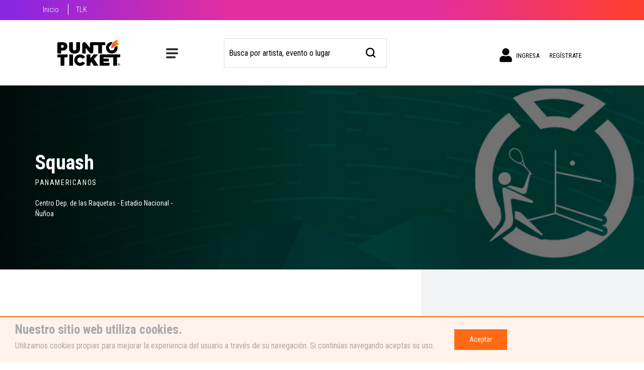

--- FILE ---
content_type: text/html; charset=utf-8
request_url: https://www.puntoticket.com/evento/pana54-squash-santiago2023
body_size: 13037
content:

<!DOCTYPE html>
<html class="no-js" lang="es">
<head>
    

<meta charset="utf-8">
<meta http-equiv="X-UA-Compatible" content="IE=edge">
<meta name="viewport" content="width=device-width, initial-scale=1">
<link rel="icon" type="image/png" href="https://static.puntoticket.com/favicon_2021.ico" />
<link rel="SHORTCUT ICON" href="https://static.puntoticket.com/favicon_2021.ico" />

<title>Entradas Squash Centro Dep. de las Raquetas - Estadio Nacional - Ñuñoa</title>
<meta name="description" content="Compra tu entrada para Squash, martes 31 de octubre 2023 al domingo 05 de noviembre 2023 en Centro Dep. de las Raquetas - Estadio Nacional - Ñuñoa.">
    <link rel="canonical" href="https://www.puntoticket.com/evento/pana54-squash-santiago2023" />
<meta property="fb:app_id" content="185751294773934" />
<meta property="og:type" content="website" />

    <meta property="og:title" content="Entradas Squash Centro Dep. de las Raquetas - Estadio Nacional - Ñuñoa" />
    <meta property="og:url" content="https://www.puntoticket.com/evento/pana54-squash-santiago2023" />

    <meta property="og:image" content="https://static.ptocdn.net/images/eventos/pana54_md.jpg" />
    <meta property="og:description" content="Compra tu entrada para Squash, martes 31 de octubre 2023 al domingo 05 de noviembre 2023 en Centro Dep. de las Raquetas - Estadio Nacional - Ñuñoa." />
<meta name="twitter:card" content="summary_large_image" />
<meta name="twitter:site" content="@puntoticket" />
<meta name="twitter:creator" content="@puntoticket" />
<meta name="twitter:domain" content="www.puntoticket.com" />

<meta name="twitter:title" content="Entradas Squash Centro Dep. de las Raquetas - Estadio Nacional - Ñuñoa" />
<meta name="twitter:description" content="Compra tu entrada para Squash, martes 31 de octubre 2023 al domingo 05 de noviembre 2023 en Centro Dep. de las Raquetas - Estadio Nacional - Ñuñoa." />
    <meta name="twitter:image" content="https://static.ptocdn.net/images/eventos/pana54_md.jpg" />

    
    <meta name="keywords" content="ticket, tickets, entrada, entradas, concierto, recital, fiesta, evento, precio, Squash, Centro Dep. de las Raquetas - Estadio Nacional - &#209;u&#241;oa" />
        <meta name="robots" content="noindex" />
    <link rel="image_src" type="image/jpeg" href="https://static.ptocdn.net/images/eventos/pana54_rs.jpg" />

    <script type="text/javascript">
        !(function (cfg){function e(){cfg.onInit&&cfg.onInit(n)}var x,w,D,t,E,n,C=window,O=document,b=C.location,q="script",I="ingestionendpoint",L="disableExceptionTracking",j="ai.device.";"instrumentationKey"[x="toLowerCase"](),w="crossOrigin",D="POST",t="appInsightsSDK",E=cfg.name||"appInsights",(cfg.name||C[t])&&(C[t]=E),n=C[E]||function(g){var f=!1,m=!1,h={initialize:!0,queue:[],sv:"8",version:2,config:g};function v(e,t){var n={},i="Browser";function a(e){e=""+e;return 1===e.length?"0"+e:e}return n[j+"id"]=i[x](),n[j+"type"]=i,n["ai.operation.name"]=b&&b.pathname||"_unknown_",n["ai.internal.sdkVersion"]="javascript:snippet_"+(h.sv||h.version),{time:(i=new Date).getUTCFullYear()+"-"+a(1+i.getUTCMonth())+"-"+a(i.getUTCDate())+"T"+a(i.getUTCHours())+":"+a(i.getUTCMinutes())+":"+a(i.getUTCSeconds())+"."+(i.getUTCMilliseconds()/1e3).toFixed(3).slice(2,5)+"Z",iKey:e,name:"Microsoft.ApplicationInsights."+e.replace(/-/g,"")+"."+t,sampleRate:100,tags:n,data:{baseData:{ver:2}},ver:undefined,seq:"1",aiDataContract:undefined}}var n,i,t,a,y=-1,T=0,S=["js.monitor.azure.com","js.cdn.applicationinsights.io","js.cdn.monitor.azure.com","js0.cdn.applicationinsights.io","js0.cdn.monitor.azure.com","js2.cdn.applicationinsights.io","js2.cdn.monitor.azure.com","az416426.vo.msecnd.net"],o=g.url||cfg.src,r=function(){return s(o,null)};function s(d,t){if((n=navigator)&&(~(n=(n.userAgent||"").toLowerCase()).indexOf("msie")||~n.indexOf("trident/"))&&~d.indexOf("ai.3")&&(d=d.replace(/(\/)(ai\.3\.)([^\d]*)$/,function(e,t,n){return t+"ai.2"+n})),!1!==cfg.cr)for(var e=0;e<S.length;e++)if(0<d.indexOf(S[e])){y=e;break}var n,i=function(e){var a,t,n,i,o,r,s,c,u,l;h.queue=[],m||(0<=y&&T+1<S.length?(a=(y+T+1)%S.length,p(d.replace(/^(.*\/\/)([\w\.]*)(\/.*)$/,function(e,t,n,i){return t+S[a]+i})),T+=1):(f=m=!0,s=d,!0!==cfg.dle&&(c=(t=function(){var e,t={},n=g.connectionString;if(n)for(var i=n.split(";"),a=0;a<i.length;a++){var o=i[a].split("=");2===o.length&&(t[o[0][x]()]=o[1])}return t[I]||(e=(n=t.endpointsuffix)?t.location:null,t[I]="https://"+(e?e+".":"")+"dc."+(n||"services.visualstudio.com")),t}()).instrumentationkey||g.instrumentationKey||"",t=(t=(t=t[I])&&"/"===t.slice(-1)?t.slice(0,-1):t)?t+"/v2/track":g.endpointUrl,t=g.userOverrideEndpointUrl||t,(n=[]).push((i="SDK LOAD Failure: Failed to load Application Insights SDK script (See stack for details)",o=s,u=t,(l=(r=v(c,"Exception")).data).baseType="ExceptionData",l.baseData.exceptions=[{typeName:"SDKLoadFailed",message:i.replace(/\./g,"-"),hasFullStack:!1,stack:i+"\nSnippet failed to load ["+o+"] -- Telemetry is disabled\nHelp Link: https://go.microsoft.com/fwlink/?linkid=2128109\nHost: "+(b&&b.pathname||"_unknown_")+"\nEndpoint: "+u,parsedStack:[]}],r)),n.push((l=s,i=t,(u=(o=v(c,"Message")).data).baseType="MessageData",(r=u.baseData).message='AI (Internal): 99 message:"'+("SDK LOAD Failure: Failed to load Application Insights SDK script (See stack for details) ("+l+")").replace(/\"/g,"")+'"',r.properties={endpoint:i},o)),s=n,c=t,JSON&&((u=C.fetch)&&!cfg.useXhr?u(c,{method:D,body:JSON.stringify(s),mode:"cors"}):XMLHttpRequest&&((l=new XMLHttpRequest).open(D,c),l.setRequestHeader("Content-type","application/json"),l.send(JSON.stringify(s)))))))},a=function(e,t){m||setTimeout(function(){!t&&h.core||i()},500),f=!1},p=function(e){var n=O.createElement(q),e=(n.src=e,t&&(n.integrity=t),n.setAttribute("data-ai-name",E),cfg[w]);return!e&&""!==e||"undefined"==n[w]||(n[w]=e),n.onload=a,n.onerror=i,n.onreadystatechange=function(e,t){"loaded"!==n.readyState&&"complete"!==n.readyState||a(0,t)},cfg.ld&&cfg.ld<0?O.getElementsByTagName("head")[0].appendChild(n):setTimeout(function(){O.getElementsByTagName(q)[0].parentNode.appendChild(n)},cfg.ld||0),n};p(d)}cfg.sri&&(n=o.match(/^((http[s]?:\/\/.*\/)\w+(\.\d+){1,5})\.(([\w]+\.){0,2}js)$/))&&6===n.length?(d="".concat(n[1],".integrity.json"),i="@".concat(n[4]),l=window.fetch,t=function(e){if(!e.ext||!e.ext[i]||!e.ext[i].file)throw Error("Error Loading JSON response");var t=e.ext[i].integrity||null;s(o=n[2]+e.ext[i].file,t)},l&&!cfg.useXhr?l(d,{method:"GET",mode:"cors"}).then(function(e){return e.json()["catch"](function(){return{}})}).then(t)["catch"](r):XMLHttpRequest&&((a=new XMLHttpRequest).open("GET",d),a.onreadystatechange=function(){if(a.readyState===XMLHttpRequest.DONE)if(200===a.status)try{t(JSON.parse(a.responseText))}catch(e){r()}else r()},a.send())):o&&r();try{h.cookie=O.cookie}catch(k){}function e(e){for(;e.length;)!function(t){h[t]=function(){var e=arguments;f||h.queue.push(function(){h[t].apply(h,e)})}}(e.pop())}var c,u,l="track",d="TrackPage",p="TrackEvent",l=(e([l+"Event",l+"PageView",l+"Exception",l+"Trace",l+"DependencyData",l+"Metric",l+"PageViewPerformance","start"+d,"stop"+d,"start"+p,"stop"+p,"addTelemetryInitializer","setAuthenticatedUserContext","clearAuthenticatedUserContext","flush"]),h.SeverityLevel={Verbose:0,Information:1,Warning:2,Error:3,Critical:4},(g.extensionConfig||{}).ApplicationInsightsAnalytics||{});return!0!==g[L]&&!0!==l[L]&&(e(["_"+(c="onerror")]),u=C[c],C[c]=function(e,t,n,i,a){var o=u&&u(e,t,n,i,a);return!0!==o&&h["_"+c]({message:e,url:t,lineNumber:n,columnNumber:i,error:a,evt:C.event}),o},g.autoExceptionInstrumented=!0),h}(cfg.cfg),(C[E]=n).queue&&0===n.queue.length?(n.queue.push(e),n.trackPageView({})):e();})({
            src: "https://js.monitor.azure.com/scripts/b/ai.3.gbl.min.js",
            crossOrigin: "anonymous",
            cfg: {
                connectionString: "InstrumentationKey=97cf3408-c3fa-4b0e-9894-deed22105b6b;IngestionEndpoint=https://brazilsouth-1.in.applicationinsights.azure.com/;LiveEndpoint=https://brazilsouth.livediagnostics.monitor.azure.com/;ApplicationId=88d9981a-4c77-4d50-9e3b-5ce3f102c566"
            }
        });
    </script>
    <script>   var dataLayer = window.dataLayer = window.dataLayer || [];  </script>  <!-- Google Tag Manager -->  <script>(function(w,d,s,l,i){w[l]=w[l]||[];w[l].push({'gtm.start':  new Date().getTime(),event:'gtm.js'});var f=d.getElementsByTagName(s)[0],  j=d.createElement(s),dl=l!='dataLayer'?'&l='+l:'';j.async=true;j.src=  'https://www.googletagmanager.com/gtm.js?id='+i+dl;f.parentNode.insertBefore(j,f);  })(window,document,'script','dataLayer','GTM-MTP37V');</script>  <!-- End Google Tag Manager -->
        <link rel="stylesheet" href="https://cdnp.puntoticket.com/content/css/landing-2021/bootstrap.css" />
    <link type="text/css" rel="stylesheet" href="https://static.puntoticket.com/assets/bootstrap/bootstrap-vue/2.21.2/bootstrap-vue.min.css" />
    
    <link rel="stylesheet" href="https://cdnp.puntoticket.com/content/css/landing-2021/resena.css?v=20231011">

    <link rel="stylesheet" href="https://cdnp.puntoticket.com/content/css/landing-2021/variables.css?v=20250611" />
    <link rel="stylesheet" href="https://cdnp.puntoticket.com/content/css/landing-2021/layout.css?v=20250611">
    <link rel="stylesheet" href="https://cdn.puntoticket.com/assets/fancybox/3.5.6/jquery.fancybox.min.css" />
    <link rel="stylesheet" href="https://cdn.puntoticket.com/assets/font-awesome/fontawesome-free-5.15.4-web/css/all.min.css" />
    <link rel="preconnect" href="https://fonts.gstatic.com">
    <link rel="stylesheet" href="https://fonts.googleapis.com/css2?family=Roboto+Condensed:wght@300;400;700&display=swap">
    <!-- JS no async -->
    <script src="https://cdn.puntoticket.com/assets/jquery/2.1.1/jquery.min.js"></script>
    <!-- Load Vue followed by BootstrapVue -->
    <script src="https://static.puntoticket.com/assets/vue/2.6.14/vue.min.js"></script>
    <script src="https://static.puntoticket.com/assets/vue-i18n/8.28.2/js/vue-i18n.js"></script>
    <!--Axios-->
    <script src="https://static.puntoticket.com/assets/axios/0.24.0/axios.min.js"></script>
    <!-- FIN JS no asyncs -->
    
    <script type="application/ld+json">
        null
    </script>

</head>
<body>

    <!-- Google Tag Manager (noscript) -->
<noscript><iframe src="https://www.googletagmanager.com/ns.html?id=GTM-MTP37V"
height="0" width="0" style="display:none;visibility:hidden"></iframe></noscript>
<!-- End Google Tag Manager (noscript) -->

    <div id="layout-principal-wrapper">
        <div id="layout-principal-header">

                <nav class="menu--top" id="menu-top">
                    <div class="container">
                        <ul class="list--menu">
                            <li>
                                <a href="/" v-t="'layout.home'">Inicio</a>
                            </li>
                            <li>
                                <a href="https://teleticket.com.pe/">TLK</a>
                            </li>
                        </ul>
                    </div>
                </nav>
            <div class="menu-side" id="menu-side-container">
                <div class="overlay--menu"></div>
                <!-- MOVIL -->
                <div class="content-menu-movil d-block d-md-none d-lg-none menu-cuenta">
                    <div class="logeado">
                        <div id="accordionB">
                            <div class="categoria--mov">
                                <div class="card-header" id="headingTwo">
                                    <span role="button" data-toggle="collapse" data-target="#cuenta-mov" aria-expanded="true" aria-controls="cuenta-mov" v-t="'layout.welcome'">
                                        &nbsp;<i class="fas fa-chevron-down"></i>&nbsp;&nbsp;Bienvenido
                                    </span>
                                </div>
                                <div id="cuenta-mov" class="collapse show" aria-labelledby="headingTwo" data-parent="#accordion">
                                    <div class="card-body">
                                        <div id="menu-home" class="d-flex flex-column">
                                            <a id="mostrarDatosMovil" class="link-categoria text-uppercase" href="https://www.puntoticket.com/Cliente/MisDatos" data-value="1" data-ga-tracking="event, Homepage, Click" v-t="'layout.account'">
                                                MIS DATOS
                                            </a>
                                            <a class="link-categoria text-uppercase" href="https://www.puntoticket.com/Cliente/MisOrdenes" data-value="1" data-ga-tracking="event, Homepage, Click, SubMenuMusica-ClienteID:0" v-t="'layout.orders'">
                                                MIS COMPRAS
                                            </a>
                                            <a class="link-categoria text-uppercase" href="https://www.puntoticket.com/Cliente/MisETickets" data-value="2" data-ga-tracking="event, Homepage, Click, SubMenuDeportes-ClienteID:0">
                                                E-TICKETS
                                            </a>
                                            <a class="link-categoria text-uppercase" href="https://www.puntoticket.com/Cliente/CambioContrasena" data-value="2" data-ga-tracking="event, Homepage, Click, SubMenuDeportes-ClienteID:0" v-t="'layout.changePassword'">
                                                Cambiar Contrase&#241;a
                                            </a>
                                            <a class="link-categoria text-uppercase" href="https://www.puntoticket.com/Account/SignOut" data-value="3" data-ga-tracking="event, Homepage, Click, SubMenuTeatro-ClienteID:0" v-t="'layout.logOut'">
                                                CERRAR SESIÓN
                                            </a>
                                        </div>
                                    </div>
                                </div>
                            </div>
                        </div>
                    </div>
                    <!--  INGRESO MOVIL -->
                    <div class="puntos-venta__movil visita" style="display: none">
                        <div class="d-flex ingreso--movil">
                            <a class="" href="https://www.puntoticket.com/Account/SignIn" target="_self">
                                <i class="fa fa-user"></i>&nbsp;{{ $t('layout.signIn') }}
                            </a>
                        </div>
                    </div>
                    <!--  FIN INGRESO MOVIL -->
                    <!--  REGISTRO MOVIL -->
                    <div class="puntos-venta__movil visita" style="display: none">
                        <div class="d-flex ingreso--movil">
                            <a class="" href="https://www.puntoticket.com/Account/Register" target="_self">
                                <i class="log-in">
                                    <img src="https://cdnp.puntoticket.com/content/assets/landing-2021/log-in.svg" alt="Registrate">
                                </i>&nbsp;{{ $t('layout.signUp') }}
                            </a>
                        </div>
                    </div>
                    <!--  MENU MOVIL -->
                    <div id="accordion" class="accordion">
                        <div class="categoria--mov">
                            <div class="card-header" id="headingOne">
                                <button data-toggle="collapse" data-target="#cat-mov" aria-expanded="true" aria-controls="cat-mov">
                                    &nbsp;<i class="fas fa-chevron-down"></i>&nbsp;&nbsp;{{ $t('layout.categories') }}
                                </button>
                            </div>
                            <div id="cat-mov" class="collapse" aria-labelledby="headingOne" data-parent="#accordion">
                                <div class="card-body">
                                    <div id="menu-home" class="d-flex flex-column">
                                        <a class="link-categoria" href="/musica" data-ga-tracking="event, Homepage, Click, SubMenuMusica-ClienteID:0" v-t="'layout.music'">M&#250;sica</a>
                                        <a class="link-categoria" href="/deportes" data-ga-tracking="event, Homepage, Click, SubMenuDeportes-ClienteID:0" v-t="'layout.sports'">Deportes</a>
                                        <a class="link-categoria" href="/teatro" data-ga-tracking="event, Homepage, Click, SubMenuTeatro-ClienteID:0" v-t="'layout.theater'">Teatro</a>
                                        <a class="link-categoria" href="/familia" data-ga-tracking="event, Homepage, Click, SubMenuFamilia-ClienteID:0" v-t="'layout.family'">Familia</a>
                                        <a class="link-categoria" href="/especiales" data-ga-tracking="event, Homepage, Click, SubMenuEspeciales-ClienteID:0" v-t="'layout.specials'">Especiales</a>
                                        <a class="link-categoria" href="/todos" data-ga-tracking="event, Homepage, Click, SubMenuEspeciales-ClienteID:0" v-t="'layout.all'">Todos</a>
                                    </div>
                                </div>
                            </div>
                        </div>
                    </div>
                    <!--  MENU MOVIL-->
                    <!-- BOTON CERRAR -->
                    <div class="cerrar" id="cerrar-mov">
                        <img src="https://cdnp.puntoticket.com/content/assets/landing-2021/close.svg" alt="cerrar">
                    </div>
                    <!-- BOTON CERRAR-->
                    <!-- PUNTOS DE VENTA -->
                    <div class="puntos-venta__movil last">
                        <div class="tab" id="tabHeadingTwo">
                            <a href="https://www.puntoticket.com/paginas/puntosventa" class="puntos">
                                <i class="fas fa-map-marker-alt"></i>&nbsp;&nbsp;<span>PUNTOS DE VENTA</span>
                            </a>
                        </div>
                    </div>
                    <!-- FIN PUNTOS DE VENTA -->
                </div>
                <!-- FIN MOVIL -->
                <!--  DESKTOP -->
                <div class="container">
                    <div class="nav-category navbar-collapse d-none d-sm-none d-md-block d-lg-block">
                        <div id="menu-home" class="d-flex">
                            <a class="link-categoria" href="/musica" data-ga-tracking="event, Homepage, Click, SubMenuMusica-ClienteID:0" v-t="'layout.music'">M&#250;sica</a>
                            <a class="link-categoria" href="/deportes" data-ga-tracking="event, Homepage, Click, SubMenuDeportes-ClienteID:0" v-t="'layout.sports'">Deportes</a>
                            <a class="link-categoria" href="/teatro" data-ga-tracking="event, Homepage, Click, SubMenuTeatro-ClienteID:0" v-t="'layout.theater'">Teatro</a>
                            <a class="link-categoria" href="/familia" data-ga-tracking="event, Homepage, Click, SubMenuFamilia-ClienteID:0" v-t="'layout.family'">Familia</a>
                            <a class="link-categoria" href="/especiales" data-ga-tracking="event, Homepage, Click, SubMenuEspeciales-ClienteID:0" v-t="'layout.specials'">Especiales</a>
                            <a class="link-categoria" href="/todos" data-ga-tracking="event, Homepage, Click, SubMenuEspeciales-ClienteID:0" v-t="'layout.all'">Todos</a>
                        </div>
                    </div>
                </div>
            </div>

            <!--  DESKTOP -->
            <!-- header  2021 -->
                <header class="menu navbar navbar-inverse navbar-fixed-top" role="navigation" style="position:relative;margin-bottom:0;" id="menu-navbar">
                    
                    <div class="headers-elements-wrapper">
                        <div class="row align-item-center justify-content-between">
                            
                            <div class="col-8 col-sm-2 col-md-auto col-lg-auto col-xl-auto logo">
                                <a href="https://www.puntoticket.com">
                                    <img src="https://cdnp.puntoticket.com/content/assets/landing-2021/logo.svg" alt="PuntoTicket" class="logo" />
                                </a>
                            </div>

                            
                                <div class="col-4 col-sm-auto col-md-auto col-lg-2 col-xl-2">
                                    <div class="d-flex cat--button flex-row align-item-center justify-content-center">
                                        <div class="d-lg-none d-block d-md-none">
                                            <div class="menu-container ico-menu__movil">
                                                <label for="menu"></label>
                                                <input type="checkbox" id="menu" />
                                                <div role='navigation' class="navi-mov"></div>
                                            </div>
                                        </div>
                                        <div class="d-none d-sm-none d-md-block d-lg-block">
                                            <div class="menu-container">
                                                <label for="menudesk"></label>
                                                <input type="checkbox" id="menudesk" />
                                                <div role='navigation' class="navi"></div>
                                            </div>
                                        </div>
                                        <div class="d-none d-lg-block">
                                            <span v-t="'layout.categories'">Categorías</span>
                                        </div>
                                    </div>
                                </div>
                                                            <div class="col-12 col-sm-4 col-md-4 col-lg-4 col-xl-4 custom-search-form" id="search-form-wrapper">
                                    <div class="input-group">
                                        <input type="text" class="form-control search-form-wrapper" :placeholder="getKey('layout.searchByArtist')" id="search">
                                        <span class="input-group-btn">
                                            <button class="btn btn-default" type="button" aria-label="busqueda">
                                                <span class="icon icon-search"></span>
                                            </button>
                                        </span>
                                    </div>
                                </div>
                                                            <div class="d-none d-sm-block col-sm-4 col-md-4 col-lg-4 col-xl-4 login">
                                    <div class="d-flex flex-direction-row justify-content-md-end menu-cuenta">
                                        <!--  VISITA  -->
                                        <div class="visita" style="display: none">
                                            <a class="menu-item-fixed-heigth" href="https://www.puntoticket.com/Account/SignIn"
                                               target="_self">
                                                <i class="fa fa-user user-ico"></i>&nbsp;{{ $t('layout.signIn') }}
                                            </a>
                                        </div>
                                        <div class="visita" style="display: none">
                                            <a class="menu-item-fixed-heigth" href="https://www.puntoticket.com/Account/Register"
                                               target="_self">{{ $t('layout.signUp') }}</a>
                                        </div>
                                        <!--  VISITA  -->
                                        <div class="parent logeado" style="display: none">
                                            <ul>
                                                <li>
                                                    <div>
                                                        <div class="name--user">{{ $t('layout.hi') }} <span class="nombre-cliente"></span></div>
                                                        <div class="cuenta--ticket">
                                                            {{ $t('layout.purchasesAndETickets') }}<i class="fas fa-chevron-down"></i>
                                                        </div>
                                                    </div>
                                                    <ul>
                                                        <li id="mostrarDatos" class="logeado">
                                                            <a href="https://www.puntoticket.com/Cliente/MisDatos"
                                                               target="_self" v-t="'layout.account'">
                                                                Mis Datos
                                                            </a>
                                                        </li>
                                                        <li class="logeado">
                                                            <a href="https://www.puntoticket.com/Cliente/MisOrdenes"
                                                               target="_self" v-t="'layout.orders'">
                                                                Mis Compras
                                                            </a>
                                                        </li>
                                                        <li class="logeado">
                                                            <a href="https://www.puntoticket.com/Cliente/MisETickets"
                                                               target="_self">e-Tickets</a>
                                                        </li>
                                                        <li class="logeado">
                                                            <a href="https://www.puntoticket.com/Cliente/CambioContrasena"
                                                               target="_self" v-t="'layout.changePassword'">Cambiar Contrase&#241;a</a>
                                                        </li>
                                                        <li class="logeado">
                                                            <a href="https://www.puntoticket.com/Account/SignOut"
                                                               target="_self" v-t="'layout.logOut'">
                                                                Cerrar sesión
                                                            </a>
                                                        </li>
                                                    </ul>
                                                </li>
                                            </ul>
                                        </div>
                                    </div>
                                </div>
                        </div>
                    </div>
                </header>
            <!-- header  2021 -->
        </div>

        <div id="body-content">
            




<main id="main">
    
    <div class="hero-block d-md-flex pt-80 pb-40 pt-md-100 pb-md-80 align-items-md-center">
        <div class="bg-parallax">
            <img src="https://static.ptocdn.net/images/eventos/pana54_re_banner.jpg"
                 alt="image-description"
                 class="banner-resena"
                 onerror="this.src='https://cdnp.puntoticket.com/content/assets/landing-2021/genererico_re_banner.jpg'" />
        </div>
        <div class="container pt-md-30">
            <div class="title-holder">
                <div class="heading-holder pt-35 pt-md-0 mb-0_4 mb-md-0">
                    <h1 class="text-white mb-0 nombre-evento">Squash</h1>
                    <h2></h2>
                </div>
            </div>
            <div class="row">
                <div class="col-md-6">
                    <div class="text-wrap text-white">
                        <div class="text-holder">
                            <span class="title text-uppercase d-block mb-0_7 mb-md-20">Panamericanos</span>
                            <address class="mb-20">
                                Centro Dep. de las Raquetas - Estadio Nacional - &#209;u&#241;oa<br>

                            </address>
                        </div>
                    </div>
                </div>
            </div>
        </div>
    </div>

    


    <div class="detail-block">
        <div class="container">
            <div class="content-wrapper">
                <div class="row">
                    
                    <div class="col-md-7 col-mdlg-8 col-xl-8 pt-50 pb-20">
                        

                    <div class="row pt-70">
                        <div class="col-lg-5 col-xl-6 mb-25 mb-lg-0">
                                <div class="text-center">
                                        <a href="https://cdn.santiago2023.org/descargas/es/Guia-de-entradas.pdf" target="_blank">
                                            <img src="https://static.puntoticket.com/images/eventos/pana00_imgresena.jpg"
                                                 class="img-responsive img_artist_thumb hidden-xs w-100"
                                                 alt=" Squash Centro Dep. de las Raquetas - Estadio Nacional - &#209;u&#241;oa">
                                        </a>

                                </div>
                        </div>

                        <div class="col-lg-7 col-xl-6">
                            <div class="detail-wrap pr-lg-20 pt-0_4" data-openclose-line="2">
                                <span class="heading d-block mb-0_5 text-uppercase" v-t="'texto.event'">
                                    EVENTO
                                </span>
                                <h2 class="h1 mb-15 mb-mdlg-45">
                                    Squash
                                </h2>
                                <div class="slide slider-lines  mb-15 mb-md-80">
                                    <div class="slider-content">
                                        <span><p><strong>31/10/23 - 09:00, Clasificaci&oacute;n - Femenino - Masculino: Individual </strong><br /><strong>31/10/23 - 20:15, Clasificaci&oacute;n - Femenino - Masculino: Individual </strong><br /><strong>01/11/23 - 11:00, Clasificaci&oacute;n - Femenino - Masculino: Individual </strong><br /><strong>01/11/23 - 18:00, Final - Femenino - Masculino: Individual </strong><br /><strong>02/11/23 - 09:00, Clasificaci&oacute;n - Femenino - Masculino - Mixto: Dobles</strong><br /><strong>02/11/23 - 15:30, Clasificaci&oacute;n - Femenino - Masculino - Mixto: Dobles</strong><br /><strong>03/11/23 - 10:00, Clasificaci&oacute;n - Femenino - Masculino: Equipos</strong><br /><strong>03/11/23 - 17:00, Final - Femenino - Masculino - Mixto: Dobles </strong><br /><strong>04/11/23 - 10:00, Clasificaci&oacute;n - Femenino - Masculino: Equipos</strong><br /><strong>04/11/23 - 17:00, Clasificaci&oacute;n - Femenino - Masculino: Equipos</strong><br /><strong>05/11/23 - 10:00, Final - Femenino - Masculino: Equipos</strong></p></span>
                                    </div>
                                </div>
                                <div class="btn-wrap text-center mb-25 d-md-none">
                                    <a href="#"
                                       class="slide-opener btn btn-outline-secondary line-opener">
                                        <span class="show-text" v-t="'texto.seeMore'">
                                            VER M&#193;S
                                        </span><span class="hide-text" v-t="'texto.seeLess'">
                                            Ver menos
                                        </span>
                                    </a>
                                </div>

                            </div>
                        </div>
                    </div>
                    </div>

                    
                    <div class="col-md-5 col-mdlg-4 col-xl-4 gray-bg pt-0_5 pt-md-0">
                        <div class="sidebar-content py-50 pl-lg-20">
                            

                            <div id="accordion" class="mb-md-100">
                            </div>

                        </div>
                    </div>
                </div>
            </div>
        </div>
    </div>

    <div class="compare-block p-20 d-flex flex-wrap justify-content-between align-items-center d-md-none" id="fixed-item">
        <div class="text-wrap">
            <span class="text" v-t="{ path: 'texto.buyTicketsEvent' , args: { event: `Squash` } }">
                Compra tus entradas Squash
            </span>
        </div>
        <div class="btn-wrap">
            <a href="#date-block" class="btn btn-danger with-icon">
                <span class="btn-text" style="text-transform:uppercase" v-t="'texto.buy'">
                    comprar
                </span>
                <span class="icon-wrap ml-10">
                    <span class="icon-ticket"></span>
                </span>
            </a>
        </div>
    </div>
</main>


        </div>

        <div class="cookie-disclaimer" style="display: none;">
            <div class="row align-items-center justify-content-center justify-content-md-start">
                <div class="col-auto">
                    <h3 class="cookie-disclaimer__titulo">Nuestro sitio web utiliza cookies.</h3>
                    <p class="cookie-disclaimer__mensaje">Utilizamos cookies propias para mejorar la experiencia del usuario a través de su navegación. Si continúas navegando aceptas su uso.</p>
                </div>
                <div class="col-12 col-md-auto">
                    <button class="cookie-disclaimer__btn">Aceptar</button>
                </div>
            </div>
        </div>

        <div id="layout-principal-footer">
            


<head>
</head>
        <footer id="footer" class="">
            
                <div class="container" role="contentinfo">
                    <div class="row">
                        <div class="col-12 col-sm-12 col-md-9 col-lg-9">
                            <div class="row">
                                <div class="col-12 col-sm-12 col-md-4 col-lg-4">
                                    <img src="https://cdnp.puntoticket.com/content/assets/landing-2021/logo-footer.png"
                                         alt="logo punto ticket footer"
                                         class="logo--footer float-left d-none d-sm-block">

                                    <img src="https://cdnp.puntoticket.com/content/assets/landing-2021/logo-footer-mov.jpg"
                                         alt="logo punto ticket footer"
                                         class="logo--footer float-left d-block d-sm-none">
                                </div>
                                <div class="col-6 col-sm-6 col-md-4 col-lg-4">
                                    <div class="titulo--footer" v-t="'footer.letsMeet'"> CONOZCÁMONOS</div>
                                    <ul class="link--ball">
                                        <li>
                                            <a href="https://www.puntoticket.com/paginas/somos" v-t="'footer.aboutUs'"> Acerca de nosotros</a>
                                        </li>
                                        <li>
                                            <a href="https://ayuda.puntoticket.com/hc/es" v-t="'footer.faqs'"> Preguntas frecuentes</a>
                                        </li>
                                        <li>
                                            <a href="https://www.puntoticket.com/paginas/condiciones" v-t="'footer.termsAndConditions'"> Términos y condiciones</a>
                                        </li>
                                        <li>
                                            <a href="https://www.puntoticket.com/paginas/condiciones_giftCard" v-t="'footer.termsAndConditions_giftCard'"> Términos y condiciones para Gift Card</a>
                                        </li>
                                        <li>
                                            <a href="https://static.ptocdn.net/docs/codigoetica.pdf" target="_blank" v-t="'footer.ethicsCode'"> Código de ética</a>
                                        </li>
                                    </ul>
                                </div>
                                <div class="col-6 col-sm-6 col-md-4 col-lg-4">
                                    <div class="titulo--footer" v-t="'footer.workWithUs'"> TRABAJEMOS JUNTOS</div>
                                    <ul class="link--ball">
                                        <li>
                                            <a href="https://form.typeform.com/to/glskupRY" v-t="'footer.haveEvent'"> ¿Tienes un evento? </a>
                                        </li>
                                        <li>
                                            <a href="https://form.typeform.com/to/glskupRY" v-t="'footer.saleCompanies'"> Venta empresas </a>
                                        </li>
                                        <li>
                                            <a href="https://form.typeform.com/to/xhCtpIgh" v-t="'footer.sendUsYourResume'"> Envíanos tu CV </a>
                                        </li>
                                    </ul>
                                </div>
                            </div>
                        </div>
                        <div class="line--foote"></div>
                        <div class="col-12 col-sm-12 col-md-3 col-lg-3">
                            <div class="row align-items-center">
                                <div class="col-6 col-sm-6 col-md-12 col-lg-12">
                                    <div class="titulo--footer d-none d-md-block" v-t="'footer.letsTalk'"> CONVERSEMOS</div>
                                    <div class="flex-social justify-content-around justify-content-md-start">
                                        <a href="http://www.facebook.com/puntoticket" aria-label="Siguenos en Facebook">
                                            <img class="ico-footer" src="https://cdnp.puntoticket.com/content/assets/landing-2021/facebook.svg" alt="icono">
                                        </a>
                                        <a href="https://www.instagram.com/puntoticket" aria-label="Siguenos en Instagram">
                                            <i class="fab  fa-instagram"></i>
                                        </a>
                                        <a href="http://twitter.com/puntoticket" aria-label="Siguenos en Twitter">
                                            <img class="ico-footer" src="https://cdnp.puntoticket.com/content/assets/landing-2021/twitter.svg" alt="icono">
                                        </a>
                                    </div>
                                </div>
                                <div class="col-6 col-sm-6 col-md-12 col-lg-12">
                                    <div class="flex-ayuda--footer">
                                        <a href="https://puntoticket.zendesk.com/hc/es" class="centro-ayuda--footer" v-t="'footer.helpCenter'">
                                            CENTRO DE AYUDA
                                        </a>
                                    </div>
                                </div>
                            </div>
                        </div>
                    </div>
                </div>
        </footer>

        </div>

    </div>
    

    <script type="text/javascript" src="https://cdn.puntoticket.com/assets/jquery.bcSwipe/jquery.bcSwipe.min.js"></script>
    <script type="text/javascript" src="https://cdn.puntoticket.com/assets/jquery-slidebars/slidebars.min.js"></script>
    <script type="text/javascript" src="https://cdn.puntoticket.com/assets/jquery.autocomplete/1.2.2/jquery.autocomplete.min.js"></script>
    <script type="text/javascript" src="https://cdn.puntoticket.com/assets/jquery.screwdefaultbuttons/2.0.6/jquery.screwdefaultbuttons.min.js"></script>
    <script type="text/javascript" src="https://cdn.puntoticket.com/assets/jquery.readmore/readmore.min.js"></script>
    <script type="text/javascript" src="https://cdn.puntoticket.com/assets/jquery.placeholder/2.0.8/jquery.placeholder.js"></script>
    <script type="text/javascript" src="https://cdn.puntoticket.com/js/jquery.rut.js"></script>
    <script type="text/javascript" src="https://cdn.puntoticket.com/js/jquery.validate.min.js"></script>
    <script type="text/javascript" src="https://cdn.puntoticket.com/js/jquery.form.js"></script>
    <script type="text/javascript" src="https://cdn.puntoticket.com/assets/underscore/1.8.3/underscore-min.js"></script>
    <script type="text/javascript" src="https://cdn.puntoticket.com/assets/bootstrap/4.6.0/js/popper.js"></script>
    <script type="text/javascript" src="https://cdnp.puntoticket.com/content/js/customValidators.js?v=20250902"></script>
    <script type="text/javascript" src="https://cdnp.puntoticket.com/content/js/search.js?v=201707031226"></script>
    <script type="text/javascript" src="https://cdn.puntoticket.com/assets/bootstrap/4.3.1/js/bootstrap.min.js"></script>
    <script type="text/javascript" src="https://cdn.puntoticket.com/assets/owl-carousel/2.3.4/js/owl.carousel.min.js"></script>
    <script type="text/javascript" src="https://cdnp.puntoticket.com/content/js/utils-1.10.js?v=202008232300"></script>
    <script type="text/javascript" src="https://cdnp.puntoticket.com/content/js/landing-2021/script-2021.js?v=20231402"></script>
    <script type="text/javascript" src="https://cdnp.puntoticket.com/content/js/gaEventTracking.min.js?v=20170725"></script>
    <script type="text/javascript" src="https://cdnp.puntoticket.com/content/js/cookie-disclaimer.js"></script>
    <script type="text/javascript" src="https://cdnp.puntoticket.com/content/js/isMobile.min.js"></script>
    <script type="text/javascript" src="https://cdn.puntoticket.com/assets/fancybox/3.5.6/jquery.fancybox.min.js"></script>
    <!-- Load Vue followed by BootstrapVue -->
    
    <script src="https://static.puntoticket.com/assets/bootstrap/bootstrap-vue/2.21.2/bootstrap-vue.min.js"></script>
    <!-- Load the following for BootstrapVueIcons support -->
    <script src="https://static.puntoticket.com/assets/bootstrap/bootstrap-vue/2.23.0/bootstrap-vue-icons.min.js"></script>
    <!-- Luxon Datetime library -->
    <script src="https://cdn.jsdelivr.net/npm/luxon@2.3.1/build/global/luxon.min.js"></script>
    <!-- Load Lodash -->
    <script src="https://static.puntoticket.com/assets/lodash/4.17.21/lodash.min.js"></script>
    <!-- load sweetalert -->
    <script src="https://cdn.puntoticket.com/assets/sweetalert2/11.4.4/js/sweetalert2.min.js"></script>

    
    <script src="https://static.puntoticket.com/assets/vue-i18n/8.28.2/js/vue-i18n.js"></script>
    <script src="https://static.puntoticket.com/assets/momentjs/2.29.1/moment.min.js"></script>
    <script src="https://static.puntoticket.com/assets/momentjs/2.29.1/es.js"></script>
    <!-- SCRIPTS 2021 -->
    <script src="https://cdnp.puntoticket.com/content/js/landing-2021/datepicker-es.js" defer></script>
    <script src="https://cdnp.puntoticket.com/content/js/landing-2021/datepicker-en.js" defer></script>
    <script src="https://cdnp.puntoticket.com/content/js/landing-2021/jquery.main.js?v=20231012"></script>
    <script src="https://cdnp.puntoticket.com/content/js/landing-2021/vue.js"></script>
    <!-- SCRIPTS 2021 -->

    <script type="text/javascript" src="https://cdnp.puntoticket.com/content/js/seleccionAsientos/svg-injector.min.js"></script>
    <script type="text/javascript" src="https://cdnp.puntoticket.com/content/js/seleccionAsientos/renderMapaSVG.min.js?v=20250609"></script>

    <script type="text/javascript">
            var horasPorFecha = {};
            window.___gcfg = {
                lang: 'es-419'
            };

            (function (d, s, id) {
                var js, fjs = d.getElementsByTagName(s)[0];
                if (d.getElementById(id))
                    return;
                js = d.createElement(s); js.id = id;
                js.src = "//connect.facebook.net/es_LA/sdk.js#xfbml=1&appId=185751294773934&version=v2.0";
                fjs.parentNode.insertBefore(js, fjs);
            }(document, 'script', 'facebook-jssdk'));

            function onErrorSvgRecinto(t) {
                if (t) {
                    t.src = 'https://cdnp.puntoticket.com/content/assets/landing-2021/presencial-generico.jpg';
                    t.setAttribute('class', 'img-fluid')
                }
                $('.mapa-referencial-texto').remove();
            }

            $(function () {
                $(document).on('vue-loaded', function () {
                    try {
                        if ($(window).width() <= 768) {
                            $('.bg-parallax').each(function () {
                                var backgroundImage = $(this).css('background-image')
                                var divImg = $(this);
                                divImg.css('background-image', backgroundImage.replace('_re_banner', '_@x1'));
                                divImg.css({ 'background-size': 'contain', 'background-position': 'top' });
                            })
                        }
                    } catch (e) {
                        console.info('no se ha podido setear los banners en sm')
                    }

                    $("#discounts-select").change(function () {
                        var value = $(this).val();
                        if (value == "0") {
                            $("#buy-btn").attr("href", "#").attr('disabled', 'disabled');
                        } else {
                            $("#buy-btn").attr("href", value).removeAttr('disabled');
                        }
                    });

                    if ($(".btn_fecha").length == 1 && $("input[name='radio-calendar']").length == 1) {
                        $("#calendars-container").hide();
                        $("input[name='radio-calendar']").first().trigger("click");
                    }

                    /**
                        *  Scripts Landing-2021
                        */
                    var funcionSeleccionada = null
                    $('.selectorFuncion').on("change", function (e) {
                        if (this.value !== 0) {
                            funcionSeleccionada = this.value;
                        }
                    })

                    $('.btnComprar').on("click", function (e) {
                        e.preventDefault()
                        var buyLink = $(this).data("buylink");
                        if (buyLink !== null && buyLink !== undefined) {
                            window.location.href = buyLink;
                        } else {
                            window.location.href = funcionSeleccionada;
                        }
                    })

                    $('#btnComprarCalendario').on('click', function (e) {
                        e.preventDefault();
                        var buyLink = $('#select-categorias-calendario').val();
                        if (buyLink) {
                            window.location.href = buyLink;
                        }
                    })

                    $('#btnSeleccionarHora').on("click", function (e) {
                        window.viewApp.horaSeleccionada = window.viewApp.horaSeleccionada;
                    })

                    $('#alt-field2').on('change', function () {
                        var fecha = $("#alt-field2").val();
                        var horasFecha = horasPorFecha[fecha.replaceAll('/', '-')];
                        window.viewApp.horas = horasFecha;
                    });

                    $("#select-categorias-calendario").on('change', function () {
                        var categoria = $("#select-categorias-calendario").val();
                        if (categoria !== "0") {
                            $("#btnComprarCalendario").removeClass('disabled');
                        } else {
                            $("#btnComprarCalendario").addClass('disabled');
                        }
                    });
                });

                const eventoResenaMessages = {
                    en: {
                        texto: {
                            share: "SHARE",
                            seeMore: "SEE MORE",
                            seeLess: "See less",
                            totalPriceIncludes: "Total price includes service charge.",
                            availableDiscounts: "AVAILABLE DISCOUNTS",
                            event: "EVENT",
                            chooseFunction: "SELECT EVENT",
                            notAvailable: "Not available",
                            chooseCategory: "Select category",
                            buyYourTicket: "BUY YOUR TICKET",
                            reserveParking: "PARKING RESERVATION",
                            buyYourTickets: "Buy your tickets",
                            buy: "buy",
                            soldOutShows: "Sold out shows",
                            buyTicketsEvent: "Buy your tickets {event}",
                            available: "AVAILABLE",
                            dateUndefined: "Date to be defined",
                            selectSchedule: "Select schedule",
                            confirm: "confirm",
                            produces: "produces",
                            soldOut: "Sold out",
                            nextDay: "Soon"
                        }
                    },
                    es: {
                        texto: {
                            share: "COMPARTE",
                            seeMore: "VER MÁS",
                            seeLess: "Ver menos",
                            totalPriceIncludes: "Precio total incluye cargo por servicio.",
                            availableDiscounts: "DESCUENTOS DISPONIBLES",
                            event: "EVENTO",
                            chooseFunction: "SELECCIONA FUNCIÓN",
                            notAvailable: "No disponible",
                            chooseCategory: "Selecciona categoria",
                            buyYourTicket: "COMPRA TU ENTRADA",
                            reserveParking: "RESERVE PARKING",
                            buyYourTickets: "Compra tus entradas",
                            buy: "comprar",
                            soldOutShows: "Funciones agotadas",
                            buyTicketsEvent: "Compra tus entradas {event}",
                            available: "DISPONIBLE",
                            dateUndefined: "Fecha por definir",
                            selectSchedule: "Selecciona horario",
                            confirm: "confirmar",
                            produces: "Produce",
                            soldOut: "Agotado",
                            nextDay: "Proximamente"
                        }
                    }
                }

                const ptLangCookie = getCookie("_ptlang");
                const idiomas = ['es', 'en'];
                const idioma = idiomas.includes(ptLangCookie) ? ptLangCookie : 'es';

                const i18nViewApp = new VueI18n({
                    locale: idioma,
                    messages: eventoResenaMessages
                });

                window.viewApp = new Vue({
                    el: '#main',
                    i18n: i18nViewApp,
                    data: {
                        horas: [],
                        horaSeleccionada: null
                    },
                    mounted() {
                        $(document).trigger('vue-loaded');
                        setTimeout(() => {
                            setCalendarioLang(idioma);
                            moment.locale(idioma);
                        }, 50)
                    },
                    computed: {

                    },
                    methods: {
                        getTextoDisponible(agotado, motivo) {
                            var texto = ''
                            if (agotado) {
                                texto = motivo == 1 ? this.$i18n.t('texto.soldOut') : 
                                    motivo == 2 ? this.$i18n.t('texto.notAvailable') : this.$i18n.t('texto.nextDay');
                            } else {
                                texto = this.$i18n.t('texto.available');
                            }
                            return texto
                        },
                        getDiaFuncion(f) {
                            var fecha = moment(f);
                            return fecha.format("ddd DD");
                        },
                        getMesHoraFuncion(f) {
                            var fecha = moment(f);
                            return fecha.format("MMMM HH:mm");
                        },
                        getDiaMesDeDiaSeleccionado() {
                            if (this.horaSeleccionada == null) {
                                return '';
                            }
                            const { Fecha } = this.horaSeleccionada;
                            const fechaMoment = moment(Fecha);
                            
                            const format = idioma == "en" ? 'MMMM DD' : 'DD [de] MMMM';
                            
                            return fechaMoment.format(format);
                        }
                    },
                    watch: {
                        '$i18n.locale': function (val, oldVal) {
                            try {
                                moment.locale(val);
                            } catch (e) {
                                console.error(e)
                            }
                            try {
                                setCalendarioLang(val);
                            } catch (e) {
                                console.error(e)
                            }
                            try {
                                setTimeout(() => { jcf.refreshAll() }, 100)
                            } catch (e) {
                                console.error(e)
                            }
                            try {

                            } catch (e) {
                                console.error(e);
                            }
                        },
                        horas: function (val) {
                            if (val !== undefined && val.length === 1) {
                                this.horaSeleccionada = val[0];
                            }
                        },

                        horaSeleccionada: function (val) {
                            if (!val.Descripcion) {
                                $("#selectedHour").html(val.hora).data('datetime', selectedHour);
                                $("#divSelectedHour").show();
                            }
                            else {
                                $("#selectedHour").html('').data('datetime', '');
                                $("#divSelectedHour").hide();
                            }

                            $("#prices").html(val.HtmlPrecios);
                                var select = $("#select-categorias-calendario");
                            var selectValue = select.val();

                            select.find('option')
                                .remove()
                                .end()
                                .append(`<option value="0">${this.$i18n.t('texto.chooseCategory') }</option>`)
                                .val('0');

                            if (selectValue != 0)
                                select.trigger("change");

                            val.BuyLinks.filter(b => !b.Disabled).forEach(b => {
                                var o = new Option(b.Name, b.Url);
                                $(o).html(b.Name);
                                select.append(o);
                            });
                            $('#form-select-categorias-calendario, #info-seleccion').removeClass('d-none')

                            if (val.BuyLinks.filter(b => !b.Disabled).length == 1) {
                                val.BuyLinks.filter(b => !b.Disabled).forEach(b => {
                                    $('#select-categorias-calendario').val(b.Url);
                                    $('#select-categorias-calendario').change();
                                });
                            }


                            if (this.horaSeleccionada !== null) {
                                $('#btnSeleccionarHora').removeClass('disabled')
                            }
                        }
                    },
                    filters: {
                        diaHoraSeleccionada: function (value) {
                            if (value == null) {
                                return '';
                            }
                            const { Fecha } = value;
                            const format = idioma == "en" ? 'dddd MMMM DD' : 'dddd DD [de] MMMM';
                            return value.Descripcion || moment(Fecha).format(format);
                        }
                    }
                });

            });
    </script>


        <script type="text/javascript">
            $(function () {
                var searchElementsLoaded = false;
                $("input[id='search']").click(function (event) {
                    if (!searchElementsLoaded) {
                        $.ajax('/Landing/GetEventosBusqueda')
                            .done(function (data) {
                                registerSearchComponent(data);
                                searchElementsLoaded = true;
                            });
                    }
                });
            });
        </script>

    <script type="text/javascript">
        var DateTime = luxon.DateTime;

        const layoutResources = {
            es: {
                layout: {
                    hi: 'Hola',
                    home: 'Inicio',
                    account: 'Mis Datos',
                    purchasesAndETickets: 'Compras & e-Tickets',
                    signIn: 'Ingresa',
                    signUp: 'Regístrate',
                    orders: 'Mis compras',
                    changePassword: 'Cambiar contraseña',
                    logOut: 'Cerrar sesión',
                    searchByArtist: 'Busca por artista, evento o lugar',
                    categories: 'Categorías',
                    sports: 'Deportes',
                    music: 'Música',
                    theater: 'Teatro',
                    family: 'Familia',
                    specials: 'Especiales',
                    all: 'Todos',
                    welcome: "Bienvenido"
                },
                footer: {
                    letsMeet: 'CONOZCÁMONOS',
                    aboutUs: 'Acerca de nosotros',
                    faqs: 'Preguntas frecuentes',
                    termsAndConditions: 'Términos y condiciones',
                    workWithUs: 'TRABAJEMOS JUNTOS',
                    haveEvent: '¿Tienes un evento?',
                    saleCompanies: 'Venta empresas',
                    sendUsYourResume: 'Envíanos tu CV',
                    letsTalk: 'CONVERSEMOS',
                    helpCenter: 'Centro de ayuda',
                    ethicsCode: 'Código de ética',
                    termsAndConditions_giftCard: 'Términos y condiciones gift card',
                    helpTitle: "¿Necesitas ayuda?",
                    helpMessage: "Nuestro equipo de soporte está listo para ayudarte, ¡escribenos! 👉"
                },
                sidebar: {
                    popular: 'Destacados',
                    puntoStore: 'PUNTOS DE RETIRO Y/O VENTA',
                    visitOur: 'Visita nuestro:',
                    helpCenter: 'Centro de Ayuda'
                },
                home: {
                    seeMore: 'VER MÁS'
                }
            },
            en: {
                layout: {
                    hi: 'Hi',
                    home: 'Home',
                    account: "Account",
                    purchasesAndETickets: 'Purchases and e-tickets',
                    signIn: 'Sign In',
                    signUp: 'Sign Up',
                    orders: 'Orders',
                    changePassword: 'Change password',
                    logOut: 'Log Out',
                    searchByArtist: 'Search by artist, event or place',
                    categories: 'Categories',
                    sports: 'Sports',
                    music: 'Music',
                    theater: 'Theater',
                    family: 'Family',
                    specials: 'Specials',
                    all: 'All',
                    welcome: "Welcome"
                },
                footer: {
                    letsMeet: "LET'S MEET",
                    aboutUs: 'About us',
                    faqs: "FAQ's",
                    termsAndConditions: 'Terms and Conditions',
                    workWithUs: 'WORK WITH US',
                    haveEvent: 'Do you have an event?',
                    saleCompanies: 'Sale companies',
                    sendUsYourResume: 'Send us your CV',
                    letsTalk: "LET'S TALK",
                    helpCenter: 'Help center',
                    ethicsCode: 'Code of ethics',
                    termsAndConditions_giftCard: 'Terms and conditions gift card',
                    helpTitle: "Need help?",
                    helpMessage: "Our support team is ready to help you, write to us! 👉"
                },
                sidebar: {
                    popular: "Popular",
                    puntoStore: 'PICK UP AND/OR SALE SITES',
                    visitOur: "Visit our:",
                    helpCenter: 'Help Center'
                },
                home: {
                    seeMore: 'SEE MORE'
                }
            }
        }

        const ptLangCookie = getCookie("_ptlang");
        const idiomas = ['es', 'en'];
        const idioma = idiomas.includes(ptLangCookie) ? ptLangCookie : 'es';

        const i18nLayout = new VueI18n({
            locale: idioma,
            messages: layoutResources,
        });

        new Vue({
            el: "#sidebar",
            i18n: i18nLayout
        });

        new Vue({
            el: "#menu-side-container",
            i18n: i18nLayout
        });

        new Vue({
            el: "#menu-navbar",
            i18n: i18nLayout,
            methods: {
                getKey(key) {
                    return this.$i18n.t(key);
                }
            }
        });

        new Vue({
            el: "#menu-top",
            i18n: i18nLayout
        });

        new Vue({
            el: "#layout-principal-footer",
            i18n: i18nLayout,
            methods: {
                isMobile() {
                    if (typeof isMobile !== undefined) {
                        return isMobile.any;
                    }
                    return undefined;
                }
            }
        });

        new Vue({
            el: "#home",
            i18n: i18nLayout,
            data: {
                locale: idioma,
            },
            methods: {
                getNombreTipoEvento(esStreaming) {
                    return this.locale == "en" ? "/ On-site" : "/ Presencial";
                }
            }
        });

        new Vue({
            el: "#listado-eventos-filterizr",
            data: {
                locale: idioma,
            },
            methods: {
                getDate(dates) {
                    let [date1, date2, descriptionDate] = dates;

                    if (descriptionDate) return descriptionDate;

                    let date = "";
                    let format = this.locale == "en" ? "MMMM dd yyyy" : "dd 'de' MMMM yyyy";
                    let culture = this.locale == "en" ? "en-US" : "es-CL";

                    if (date1 && date2) {
                        date = `${DateTime.fromISO(date1).toFormat(format, { locale: culture })} - ${DateTime.fromISO(date2).toFormat(format, { locale: culture })}`;
                    } else if (date1) {
                        date = DateTime.fromISO(date1).toFormat(format, { locale: culture });
                    }

                    return date;
                }
            }
        });

        $(function () {

            function cargarInfoUserLogeado({ Nombres = '', Apellidos = '', EsExtranjero = false }) {
                $('.nombre-cliente').html(Nombres + " " + Apellidos);
                if (EsExtranjero) {
                    $('#mostrarDatos').hide();
                    $('#mostrarDatosMovil').hide();
                }
            }

            var ptab = getCookie("_ptab");

            if (typeof ptab !== 'undefined' && ptab === "1") {
                $(".menu-cuenta > .visita").hide();
                $(".menu-cuenta-mobile > .visita").hide();
                $(".menu-cuenta > .logeado").show();
                $(".menu-cuenta").show();
                cargarInfoUserLogeado(getLoginState());
            }
            else {
                $(".menu-cuenta > .logeado").hide();
                $(".menu-cuenta-mobile > .logeado").hide();
                $(".menu-cuenta > .visita").show();
                $(".menu-cuenta-mobile > .visita").show();
                $(".menu-cuenta").show();
                removeLoginState();
            }
            if (typeof gaEventTracking !== 'undefined') {
                gaEventTracking.init({
                    inheritance: true
                });
            }
        });
    </script>
    
</body>
</html>

--- FILE ---
content_type: text/css
request_url: https://cdnp.puntoticket.com/content/css/landing-2021/bootstrap.css
body_size: 62633
content:
/*!
 * Bootstrap v4.3.1 (https://getbootstrap.com/)
 * Copyright 2011-2019 The Bootstrap Authors
 * Copyright 2011-2019 Twitter, Inc.
 * Licensed under MIT (https://github.com/twbs/bootstrap/blob/master/LICENSE)
 */
:root {
  --blue: #007bff;
  --indigo: #6610f2;
  --purple: #6f42c1;
  --pink: #e83e8c;
  --red: #ec5f43;
  --orange: #fc5a0f;
  --yellow: #ffc107;
  --green: #28a745;
  --teal: #20c997;
  --cyan: #17a2b8;
  --white: #fff;
  --gray: #868e96;
  --gray-dark: #343a40;
  --faded-black: #7f8183;
  --dark-gray: #f2f3f4;
  --primary: #007bff;
  --secondary: #7f8183;
  --success: #28a745;
  --info: #fff;
  --warning: #ec5f43;
  --danger: #fc5a0f;
  --light: #f9f9fa;
  --dark: #f2f3f4;
  --breakpoint-xs: 0;
  --breakpoint-sm: 768px;
  --breakpoint-md: 1024px;
  --breakpoint-mdlg: 1200px;
  --breakpoint-lg: 1400px;
  --breakpoint-xl: 1600px;
  --font-family-sans-serif: -apple-system, BlinkMacSystemFont, "Segoe UI", Roboto, "Helvetica Neue", Arial, "Noto Sans", sans-serif, "Apple Color Emoji", "Segoe UI Emoji", "Segoe UI Symbol", "Noto Color Emoji";
  --font-family-monospace: SFMono-Regular, Menlo, Monaco, Consolas, "Liberation Mono", "Courier New", monospace;
}

*,
*::before,
*::after {
  box-sizing: border-box;
}

html {
  font-family: sans-serif;
  line-height: 1.15;
  -webkit-text-size-adjust: 100%;
  -webkit-tap-highlight-color: rgba(0, 0, 0, 0);
}

article,
aside,
figcaption,
figure,
footer,
header,
hgroup,
main,
nav,
section {
  display: block;
}

body {
  margin: 0;
  font-family: "Montserrat", Arial, sans-serif;
  font-size: 1.6rem;
  font-weight: 400;
  line-height: 1.5;
  color: #7f8183;
  text-align: left;
  background-color: #fff;
}

[tabindex="-1"]:focus {
  outline: 0 !important;
}

hr {
  box-sizing: content-box;
  height: 0;
  overflow: visible;
}

h1,
h2,
h3,
h4,
h5,
h6 {
  margin-top: 0;
  margin-bottom: .5rem;
}

p {
  margin-top: 0;
  margin-bottom: 1rem;
}

abbr[title],
abbr[data-original-title] {
  text-decoration: underline;
  text-decoration: underline dotted;
  cursor: help;
  border-bottom: 0;
  text-decoration-skip-ink: none;
}

address {
  margin-bottom: 1rem;
  font-style: normal;
  line-height: inherit;
}

ol,
ul,
dl {
  margin-top: 0;
  margin-bottom: 1rem;
}

  ol ol,
  ul ul,
  ol ul,
  ul ol {
    margin-bottom: 0;
  }

dt {
  font-weight: 700;
}

dd {
  margin-bottom: .5rem;
  margin-left: 0;
}

blockquote {
  margin: 0 0 1rem;
}

b,
strong {
  font-weight: bolder;
}

small {
  font-size: 80%;
}

sub,
sup {
  position: relative;
  font-size: 75%;
  line-height: 0;
  vertical-align: baseline;
}

sub {
  bottom: -.25em;
}

sup {
  top: -.5em;
}

a {
  color: white;
  text-decoration: none;
  background-color: transparent;
}

  a:hover {
    color: #0056b3;
    text-decoration: none;
  }

  a:not([href]):not([tabindex]) {
    color: inherit;
    text-decoration: none;
  }

    a:not([href]):not([tabindex]):hover,
    a:not([href]):not([tabindex]):focus {
      color: inherit;
      text-decoration: none;
    }

    a:not([href]):not([tabindex]):focus {
      outline: 0;
    }

pre,
code,
kbd,
samp {
  font-family: SFMono-Regular, Menlo, Monaco, Consolas, "Liberation Mono", "Courier New", monospace;
  font-size: 1em;
}

pre {
  margin-top: 0;
  margin-bottom: 1rem;
  overflow: auto;
}

figure {
  margin: 0 0 1rem;
}

img {
  vertical-align: middle;
  border-style: none;
}

svg {
  overflow: hidden;
  vertical-align: middle;
}

table {
  border-collapse: collapse;
}

caption {
  padding-top: .75rem;
  padding-bottom: .75rem;
  color: #6c757d;
  text-align: left;
  caption-side: bottom;
}

th {
  text-align: inherit;
}

label {
  display: inline-block;
  margin-bottom: .5rem;
}

button {
  border-radius: 0;
}

  button:focus {
    outline: 1px dotted;
    outline: 5px auto -webkit-focus-ring-color;
  }

input,
button,
select,
optgroup,
textarea {
  margin: 0;
  font-family: inherit;
  font-size: inherit;
  line-height: inherit;
}

button,
input {
  overflow: visible;
}

button,
select {
  text-transform: none;
}

select {
  word-wrap: normal;
}

button,
[type="button"],
[type="reset"],
[type="submit"] {
  -webkit-appearance: button;
}

  button:not(:disabled),
  [type="button"]:not(:disabled),
  [type="reset"]:not(:disabled),
  [type="submit"]:not(:disabled) {
    cursor: pointer;
  }

  button::-moz-focus-inner,
  [type="button"]::-moz-focus-inner,
  [type="reset"]::-moz-focus-inner,
  [type="submit"]::-moz-focus-inner {
    padding: 0;
    border-style: none;
  }

input[type="radio"],
input[type="checkbox"] {
  box-sizing: border-box;
  padding: 0;
}

input[type="date"],
input[type="time"],
input[type="datetime-local"],
input[type="month"] {
  -webkit-appearance: listbox;
}

textarea {
  overflow: auto;
  resize: vertical;
}

fieldset {
  min-width: 0;
  padding: 0;
  margin: 0;
  border: 0;
}

legend {
  display: block;
  width: 100%;
  max-width: 100%;
  padding: 0;
  margin-bottom: .5rem;
  font-size: 1.5rem;
  line-height: inherit;
  color: inherit;
  white-space: normal;
}

progress {
  vertical-align: baseline;
}

[type="number"]::-webkit-inner-spin-button,
[type="number"]::-webkit-outer-spin-button {
  height: auto;
}

[type="search"] {
  outline-offset: -2px;
  -webkit-appearance: none;
}

  [type="search"]::-webkit-search-decoration {
    -webkit-appearance: none;
  }

::-webkit-file-upload-button {
  font: inherit;
  -webkit-appearance: button;
}

output {
  display: inline-block;
}

summary {
  display: list-item;
  cursor: pointer;
}

template {
  display: none;
}

[hidden] {
  display: none !important;
}

h1,
h2,
h3,
h4,
h5,
h6,
.h1,
.h2,
.h3,
.h4,
.h5,
.h6 {
  margin-bottom: .5rem;
  font-weight: 600;
  line-height: 1.2;
}

h1,
.h1 {
  font-size: 4rem;
}

h2,
.h2 {
  font-size: 3rem;
}

h3,
.h3 {
  font-size: 2.5rem;
}

h4,
.h4 {
  font-size: 1.5rem;
}

h5,
.h5 {
  font-size: 1.25rem;
}

h6,
.h6 {
  font-size: 1rem;
}

.lead {
  font-size: 1.25rem;
  font-weight: 300;
}

.display-1 {
  font-size: 6rem;
  font-weight: 300;
  line-height: 1.2;
}

.display-2 {
  font-size: 5.5rem;
  font-weight: 300;
  line-height: 1.2;
}

.display-3 {
  font-size: 4.5rem;
  font-weight: 300;
  line-height: 1.2;
}

.display-4 {
  font-size: 3.5rem;
  font-weight: 300;
  line-height: 1.2;
}

hr {
  margin-top: 1rem;
  margin-bottom: 1rem;
  border: 0;
  border-top: 1px solid rgba(0, 0, 0, .1);
}

small,
.small {
  font-size: 80%;
  font-weight: 400;
}

mark,
.mark {
  padding: .2em;
  background-color: #fcf8e3;
}

.list-unstyled {
  padding-left: 0;
  list-style: none;
}

.list-inline {
  padding-left: 0;
  list-style: none;
}

.list-inline-item {
  display: inline-block;
}

  .list-inline-item:not(:last-child) {
    margin-right: .5rem;
  }

.initialism {
  font-size: 90%;
  text-transform: uppercase;
}

.blockquote {
  margin-bottom: 1rem;
  font-size: 1.25rem;
}

.blockquote-footer {
  display: block;
  font-size: 80%;
  color: #6c757d;
}

  .blockquote-footer::before {
    content: "\2014\00A0";
  }

.img-fluid {
  max-width: 100%;
  height: auto;
}

.img-thumbnail {
  padding: .25rem;
  background-color: #fff;
  border: 1px solid #dee2e6;
  border-radius: .25rem;
  max-width: 100%;
  height: auto;
}

.figure {
  display: inline-block;
}

.figure-img {
  margin-bottom: .5rem;
  line-height: 1;
}

.figure-caption {
  font-size: 90%;
  color: #6c757d;
}

code {
  font-size: 87.5%;
  color: #e83e8c;
  word-break: break-word;
}

a > code {
  color: inherit;
}

kbd {
  padding: .2rem .4rem;
  font-size: 87.5%;
  color: #fff;
  background-color: #212529;
  border-radius: .2rem;
}

  kbd kbd {
    padding: 0;
    font-size: 100%;
    font-weight: 700;
  }

pre {
  display: block;
  font-size: 87.5%;
  color: #212529;
}

  pre code {
    font-size: inherit;
    color: inherit;
    word-break: normal;
  }

.pre-scrollable {
  max-height: 340px;
  overflow-y: scroll;
}

.container {
  width: 100%;
  padding-right: 20px;
  padding-left: 20px;
  margin-right: auto;
  margin-left: auto;
}

@media (min-width: 768px) {
  .container {
    max-width: 740px;
  }
}

@media (min-width: 1024px) {
  .container {
    max-width: 940px;
  }
}

@media (min-width: 1200px) {
  .container {
    max-width: 1180px;
  }
}

@media (min-width: 1400px) {
  .container {
    max-width: 1300px;
  }
}

@media (min-width: 1600px) {
  .container {
    max-width: 1595px;
  }
}

.container-fluid {
  width: 100%;
  padding-right: 20px;
  padding-left: 20px;
  margin-right: auto;
  margin-left: auto;
}

.row {
  display: -webkit-box;
  display: -ms-flexbox;
  display: flex;
  -ms-flex-wrap: wrap;
  flex-wrap: wrap;
  margin-right: -20px;
  margin-left: -20px;
}

.no-gutters {
  margin-right: 0;
  margin-left: 0;
}

  .no-gutters > .col,
  .no-gutters > [class*="col-"] {
    padding-right: 0;
    padding-left: 0;
  }

.col-1,
.col-2,
.col-3,
.col-4,
.col-5,
.col-6,
.col-7,
.col-8,
.col-9,
.col-10,
.col-11,
.col-12,
.col,
.col-auto,
.col-sm-1,
.col-sm-2,
.col-sm-3,
.col-sm-4,
.col-sm-5,
.col-sm-6,
.col-sm-7,
.col-sm-8,
.col-sm-9,
.col-sm-10,
.col-sm-11,
.col-sm-12,
.col-sm,
.col-sm-auto,
.col-md-1,
.col-md-2,
.col-md-3,
.col-md-4,
.col-md-5,
.col-md-6,
.col-md-7,
.col-md-8,
.col-md-9,
.col-md-10,
.col-md-11,
.col-md-12,
.col-md,
.col-md-auto,
.col-mdlg-1,
.col-mdlg-2,
.col-mdlg-3,
.col-mdlg-4,
.col-mdlg-5,
.col-mdlg-6,
.col-mdlg-7,
.col-mdlg-8,
.col-mdlg-9,
.col-mdlg-10,
.col-mdlg-11,
.col-mdlg-12,
.col-mdlg,
.col-mdlg-auto,
.col-lg-1,
.col-lg-2,
.col-lg-3,
.col-lg-4,
.col-lg-5,
.col-lg-6,
.col-lg-7,
.col-lg-8,
.col-lg-9,
.col-lg-10,
.col-lg-11,
.col-lg-12,
.col-lg,
.col-lg-auto,
.col-xl-1,
.col-xl-2,
.col-xl-3,
.col-xl-4,
.col-xl-5,
.col-xl-6,
.col-xl-7,
.col-xl-8,
.col-xl-9,
.col-xl-10,
.col-xl-11,
.col-xl-12,
.col-xl,
.col-xl-auto {
  position: relative;
  width: 100%;
  padding-right: 20px;
  padding-left: 20px;
}

.col {
  -ms-flex-preferred-size: 0;
  flex-basis: 0;
  -webkit-box-flex: 1;
  -ms-flex-positive: 1;
  flex-grow: 1;
  max-width: 100%;
}

.col-auto {
  -webkit-box-flex: 0;
  -ms-flex: 0 0 auto;
  flex: 0 0 auto;
  width: auto;
  max-width: 100%;
}

.col-1 {
  -webkit-box-flex: 0;
  -ms-flex: 0 0 8.3333333333%;
  flex: 0 0 8.3333333333%;
  max-width: 8.3333333333%;
}

.col-2 {
  -webkit-box-flex: 0;
  -ms-flex: 0 0 16.6666666667%;
  flex: 0 0 16.6666666667%;
  max-width: 16.6666666667%;
}

.col-3 {
  -webkit-box-flex: 0;
  -ms-flex: 0 0 25%;
  flex: 0 0 25%;
  max-width: 25%;
}

.col-4 {
  -webkit-box-flex: 0;
  -ms-flex: 0 0 33.3333333333%;
  flex: 0 0 33.3333333333%;
  max-width: 33.3333333333%;
}

.col-5 {
  -webkit-box-flex: 0;
  -ms-flex: 0 0 41.6666666667%;
  flex: 0 0 41.6666666667%;
  max-width: 41.6666666667%;
}

.col-6 {
  -webkit-box-flex: 0;
  -ms-flex: 0 0 50%;
  flex: 0 0 50%;
  max-width: 50%;
}

.col-7 {
  -webkit-box-flex: 0;
  -ms-flex: 0 0 58.3333333333%;
  flex: 0 0 58.3333333333%;
  max-width: 58.3333333333%;
}

.col-8 {
  -webkit-box-flex: 0;
  -ms-flex: 0 0 66.6666666667%;
  flex: 0 0 66.6666666667%;
  max-width: 66.6666666667%;
}

.col-9 {
  -webkit-box-flex: 0;
  -ms-flex: 0 0 75%;
  flex: 0 0 75%;
  max-width: 75%;
}

.col-10 {
  -webkit-box-flex: 0;
  -ms-flex: 0 0 83.3333333333%;
  flex: 0 0 83.3333333333%;
  max-width: 83.3333333333%;
}

.col-11 {
  -webkit-box-flex: 0;
  -ms-flex: 0 0 91.6666666667%;
  flex: 0 0 91.6666666667%;
  max-width: 91.6666666667%;
}

.col-12 {
  -webkit-box-flex: 0;
  -ms-flex: 0 0 100%;
  flex: 0 0 100%;
  max-width: 100%;
}

.order-first {
  -webkit-box-ordinal-group: 0;
  -ms-flex-order: -1;
  order: -1;
}

.order-last {
  -webkit-box-ordinal-group: 14;
  -ms-flex-order: 13;
  order: 13;
}

.order-0 {
  -webkit-box-ordinal-group: 1;
  -ms-flex-order: 0;
  order: 0;
}

.order-1 {
  -webkit-box-ordinal-group: 2;
  -ms-flex-order: 1;
  order: 1;
}

.order-2 {
  -webkit-box-ordinal-group: 3;
  -ms-flex-order: 2;
  order: 2;
}

.order-3 {
  -webkit-box-ordinal-group: 4;
  -ms-flex-order: 3;
  order: 3;
}

.order-4 {
  -webkit-box-ordinal-group: 5;
  -ms-flex-order: 4;
  order: 4;
}

.order-5 {
  -webkit-box-ordinal-group: 6;
  -ms-flex-order: 5;
  order: 5;
}

.order-6 {
  -webkit-box-ordinal-group: 7;
  -ms-flex-order: 6;
  order: 6;
}

.order-7 {
  -webkit-box-ordinal-group: 8;
  -ms-flex-order: 7;
  order: 7;
}

.order-8 {
  -webkit-box-ordinal-group: 9;
  -ms-flex-order: 8;
  order: 8;
}

.order-9 {
  -webkit-box-ordinal-group: 10;
  -ms-flex-order: 9;
  order: 9;
}

.order-10 {
  -webkit-box-ordinal-group: 11;
  -ms-flex-order: 10;
  order: 10;
}

.order-11 {
  -webkit-box-ordinal-group: 12;
  -ms-flex-order: 11;
  order: 11;
}

.order-12 {
  -webkit-box-ordinal-group: 13;
  -ms-flex-order: 12;
  order: 12;
}

.offset-1 {
  margin-left: 8.3333333333%;
}

.offset-2 {
  margin-left: 16.6666666667%;
}

.offset-3 {
  margin-left: 25%;
}

.offset-4 {
  margin-left: 33.3333333333%;
}

.offset-5 {
  margin-left: 41.6666666667%;
}

.offset-6 {
  margin-left: 50%;
}

.offset-7 {
  margin-left: 58.3333333333%;
}

.offset-8 {
  margin-left: 66.6666666667%;
}

.offset-9 {
  margin-left: 75%;
}

.offset-10 {
  margin-left: 83.3333333333%;
}

.offset-11 {
  margin-left: 91.6666666667%;
}

@media (min-width: 768px) {
  .col-sm {
    -ms-flex-preferred-size: 0;
    flex-basis: 0;
    -webkit-box-flex: 1;
    -ms-flex-positive: 1;
    flex-grow: 1;
    max-width: 100%;
  }

  .col-sm-auto {
    -webkit-box-flex: 0;
    -ms-flex: 0 0 auto;
    flex: 0 0 auto;
    width: auto;
    max-width: 100%;
  }

  .col-sm-1 {
    -webkit-box-flex: 0;
    -ms-flex: 0 0 8.3333333333%;
    flex: 0 0 8.3333333333%;
    max-width: 8.3333333333%;
  }

  .col-sm-2 {
    -webkit-box-flex: 0;
    -ms-flex: 0 0 16.6666666667%;
    flex: 0 0 16.6666666667%;
    max-width: 16.6666666667%;
  }

  .col-sm-3 {
    -webkit-box-flex: 0;
    -ms-flex: 0 0 25%;
    flex: 0 0 25%;
    max-width: 25%;
  }

  .col-sm-4 {
    -webkit-box-flex: 0;
    -ms-flex: 0 0 33.3333333333%;
    flex: 0 0 33.3333333333%;
    max-width: 33.3333333333%;
  }

  .col-sm-5 {
    -webkit-box-flex: 0;
    -ms-flex: 0 0 41.6666666667%;
    flex: 0 0 41.6666666667%;
    max-width: 41.6666666667%;
  }

  .col-sm-6 {
    -webkit-box-flex: 0;
    -ms-flex: 0 0 50%;
    flex: 0 0 50%;
    max-width: 50%;
  }

  .col-sm-7 {
    -webkit-box-flex: 0;
    -ms-flex: 0 0 58.3333333333%;
    flex: 0 0 58.3333333333%;
    max-width: 58.3333333333%;
  }

  .col-sm-8 {
    -webkit-box-flex: 0;
    -ms-flex: 0 0 66.6666666667%;
    flex: 0 0 66.6666666667%;
    max-width: 66.6666666667%;
  }

  .col-sm-9 {
    -webkit-box-flex: 0;
    -ms-flex: 0 0 75%;
    flex: 0 0 75%;
    max-width: 75%;
  }

  .col-sm-10 {
    -webkit-box-flex: 0;
    -ms-flex: 0 0 83.3333333333%;
    flex: 0 0 83.3333333333%;
    max-width: 83.3333333333%;
  }

  .col-sm-11 {
    -webkit-box-flex: 0;
    -ms-flex: 0 0 91.6666666667%;
    flex: 0 0 91.6666666667%;
    max-width: 91.6666666667%;
  }

  .col-sm-12 {
    -webkit-box-flex: 0;
    -ms-flex: 0 0 100%;
    flex: 0 0 100%;
    max-width: 100%;
  }

  .order-sm-first {
    -webkit-box-ordinal-group: 0;
    -ms-flex-order: -1;
    order: -1;
  }

  .order-sm-last {
    -webkit-box-ordinal-group: 14;
    -ms-flex-order: 13;
    order: 13;
  }

  .order-sm-0 {
    -webkit-box-ordinal-group: 1;
    -ms-flex-order: 0;
    order: 0;
  }

  .order-sm-1 {
    -webkit-box-ordinal-group: 2;
    -ms-flex-order: 1;
    order: 1;
  }

  .order-sm-2 {
    -webkit-box-ordinal-group: 3;
    -ms-flex-order: 2;
    order: 2;
  }

  .order-sm-3 {
    -webkit-box-ordinal-group: 4;
    -ms-flex-order: 3;
    order: 3;
  }

  .order-sm-4 {
    -webkit-box-ordinal-group: 5;
    -ms-flex-order: 4;
    order: 4;
  }

  .order-sm-5 {
    -webkit-box-ordinal-group: 6;
    -ms-flex-order: 5;
    order: 5;
  }

  .order-sm-6 {
    -webkit-box-ordinal-group: 7;
    -ms-flex-order: 6;
    order: 6;
  }

  .order-sm-7 {
    -webkit-box-ordinal-group: 8;
    -ms-flex-order: 7;
    order: 7;
  }

  .order-sm-8 {
    -webkit-box-ordinal-group: 9;
    -ms-flex-order: 8;
    order: 8;
  }

  .order-sm-9 {
    -webkit-box-ordinal-group: 10;
    -ms-flex-order: 9;
    order: 9;
  }

  .order-sm-10 {
    -webkit-box-ordinal-group: 11;
    -ms-flex-order: 10;
    order: 10;
  }

  .order-sm-11 {
    -webkit-box-ordinal-group: 12;
    -ms-flex-order: 11;
    order: 11;
  }

  .order-sm-12 {
    -webkit-box-ordinal-group: 13;
    -ms-flex-order: 12;
    order: 12;
  }

  .offset-sm-0 {
    margin-left: 0;
  }

  .offset-sm-1 {
    margin-left: 8.3333333333%;
  }

  .offset-sm-2 {
    margin-left: 16.6666666667%;
  }

  .offset-sm-3 {
    margin-left: 25%;
  }

  .offset-sm-4 {
    margin-left: 33.3333333333%;
  }

  .offset-sm-5 {
    margin-left: 41.6666666667%;
  }

  .offset-sm-6 {
    margin-left: 50%;
  }

  .offset-sm-7 {
    margin-left: 58.3333333333%;
  }

  .offset-sm-8 {
    margin-left: 66.6666666667%;
  }

  .offset-sm-9 {
    margin-left: 75%;
  }

  .offset-sm-10 {
    margin-left: 83.3333333333%;
  }

  .offset-sm-11 {
    margin-left: 91.6666666667%;
  }
}

@media (min-width: 1024px) {
  .col-md {
    -ms-flex-preferred-size: 0;
    flex-basis: 0;
    -webkit-box-flex: 1;
    -ms-flex-positive: 1;
    flex-grow: 1;
    max-width: 100%;
  }

  .col-md-auto {
    -webkit-box-flex: 0;
    -ms-flex: 0 0 auto;
    flex: 0 0 auto;
    width: auto;
    max-width: 100%;
  }

  .col-md-1 {
    -webkit-box-flex: 0;
    -ms-flex: 0 0 8.3333333333%;
    flex: 0 0 8.3333333333%;
    max-width: 8.3333333333%;
  }

  .col-md-2 {
    -webkit-box-flex: 0;
    -ms-flex: 0 0 16.6666666667%;
    flex: 0 0 16.6666666667%;
    max-width: 16.6666666667%;
  }

  .col-md-3 {
    -webkit-box-flex: 0;
    -ms-flex: 0 0 25%;
    flex: 0 0 25%;
    max-width: 25%;
  }

  .col-md-4 {
    -webkit-box-flex: 0;
    -ms-flex: 0 0 33.3333333333%;
    flex: 0 0 33.3333333333%;
    max-width: 33.3333333333%;
  }

  .col-md-5 {
    -webkit-box-flex: 0;
    -ms-flex: 0 0 41.6666666667%;
    flex: 0 0 41.6666666667%;
    max-width: 41.6666666667%;
  }

  .col-md-6 {
    -webkit-box-flex: 0;
    -ms-flex: 0 0 50%;
    flex: 0 0 50%;
    max-width: 50%;
  }

  .col-md-7 {
    -webkit-box-flex: 0;
    -ms-flex: 0 0 58.3333333333%;
    flex: 0 0 58.3333333333%;
    max-width: 58.3333333333%;
  }

  .col-md-8 {
    -webkit-box-flex: 0;
    -ms-flex: 0 0 66.6666666667%;
    flex: 0 0 66.6666666667%;
    max-width: 66.6666666667%;
  }

  .col-md-9 {
    -webkit-box-flex: 0;
    -ms-flex: 0 0 75%;
    flex: 0 0 75%;
    max-width: 75%;
  }

  .col-md-10 {
    -webkit-box-flex: 0;
    -ms-flex: 0 0 83.3333333333%;
    flex: 0 0 83.3333333333%;
    max-width: 83.3333333333%;
  }

  .col-md-11 {
    -webkit-box-flex: 0;
    -ms-flex: 0 0 91.6666666667%;
    flex: 0 0 91.6666666667%;
    max-width: 91.6666666667%;
  }

  .col-md-12 {
    -webkit-box-flex: 0;
    -ms-flex: 0 0 100%;
    flex: 0 0 100%;
    max-width: 100%;
  }

  .order-md-first {
    -webkit-box-ordinal-group: 0;
    -ms-flex-order: -1;
    order: -1;
  }

  .order-md-last {
    -webkit-box-ordinal-group: 14;
    -ms-flex-order: 13;
    order: 13;
  }

  .order-md-0 {
    -webkit-box-ordinal-group: 1;
    -ms-flex-order: 0;
    order: 0;
  }

  .order-md-1 {
    -webkit-box-ordinal-group: 2;
    -ms-flex-order: 1;
    order: 1;
  }

  .order-md-2 {
    -webkit-box-ordinal-group: 3;
    -ms-flex-order: 2;
    order: 2;
  }

  .order-md-3 {
    -webkit-box-ordinal-group: 4;
    -ms-flex-order: 3;
    order: 3;
  }

  .order-md-4 {
    -webkit-box-ordinal-group: 5;
    -ms-flex-order: 4;
    order: 4;
  }

  .order-md-5 {
    -webkit-box-ordinal-group: 6;
    -ms-flex-order: 5;
    order: 5;
  }

  .order-md-6 {
    -webkit-box-ordinal-group: 7;
    -ms-flex-order: 6;
    order: 6;
  }

  .order-md-7 {
    -webkit-box-ordinal-group: 8;
    -ms-flex-order: 7;
    order: 7;
  }

  .order-md-8 {
    -webkit-box-ordinal-group: 9;
    -ms-flex-order: 8;
    order: 8;
  }

  .order-md-9 {
    -webkit-box-ordinal-group: 10;
    -ms-flex-order: 9;
    order: 9;
  }

  .order-md-10 {
    -webkit-box-ordinal-group: 11;
    -ms-flex-order: 10;
    order: 10;
  }

  .order-md-11 {
    -webkit-box-ordinal-group: 12;
    -ms-flex-order: 11;
    order: 11;
  }

  .order-md-12 {
    -webkit-box-ordinal-group: 13;
    -ms-flex-order: 12;
    order: 12;
  }

  .offset-md-0 {
    margin-left: 0;
  }

  .offset-md-1 {
    margin-left: 8.3333333333%;
  }

  .offset-md-2 {
    margin-left: 16.6666666667%;
  }

  .offset-md-3 {
    margin-left: 25%;
  }

  .offset-md-4 {
    margin-left: 33.3333333333%;
  }

  .offset-md-5 {
    margin-left: 41.6666666667%;
  }

  .offset-md-6 {
    margin-left: 50%;
  }

  .offset-md-7 {
    margin-left: 58.3333333333%;
  }

  .offset-md-8 {
    margin-left: 66.6666666667%;
  }

  .offset-md-9 {
    margin-left: 75%;
  }

  .offset-md-10 {
    margin-left: 83.3333333333%;
  }

  .offset-md-11 {
    margin-left: 91.6666666667%;
  }
}

@media (min-width: 1200px) {
  .col-mdlg {
    -ms-flex-preferred-size: 0;
    flex-basis: 0;
    -webkit-box-flex: 1;
    -ms-flex-positive: 1;
    flex-grow: 1;
    max-width: 100%;
  }

  .col-mdlg-auto {
    -webkit-box-flex: 0;
    -ms-flex: 0 0 auto;
    flex: 0 0 auto;
    width: auto;
    max-width: 100%;
  }

  .col-mdlg-1 {
    -webkit-box-flex: 0;
    -ms-flex: 0 0 8.3333333333%;
    flex: 0 0 8.3333333333%;
    max-width: 8.3333333333%;
  }

  .col-mdlg-2 {
    -webkit-box-flex: 0;
    -ms-flex: 0 0 16.6666666667%;
    flex: 0 0 16.6666666667%;
    max-width: 16.6666666667%;
  }

  .col-mdlg-3 {
    -webkit-box-flex: 0;
    -ms-flex: 0 0 25%;
    flex: 0 0 25%;
    max-width: 25%;
  }

  .col-mdlg-4 {
    -webkit-box-flex: 0;
    -ms-flex: 0 0 33.3333333333%;
    flex: 0 0 33.3333333333%;
    max-width: 33.3333333333%;
  }

  .col-mdlg-5 {
    -webkit-box-flex: 0;
    -ms-flex: 0 0 41.6666666667%;
    flex: 0 0 41.6666666667%;
    max-width: 41.6666666667%;
  }

  .col-mdlg-6 {
    -webkit-box-flex: 0;
    -ms-flex: 0 0 50%;
    flex: 0 0 50%;
    max-width: 50%;
  }

  .col-mdlg-7 {
    -webkit-box-flex: 0;
    -ms-flex: 0 0 58.3333333333%;
    flex: 0 0 58.3333333333%;
    max-width: 58.3333333333%;
  }

  .col-mdlg-8 {
    -webkit-box-flex: 0;
    -ms-flex: 0 0 66.6666666667%;
    flex: 0 0 66.6666666667%;
    max-width: 66.6666666667%;
  }

  .col-mdlg-9 {
    -webkit-box-flex: 0;
    -ms-flex: 0 0 75%;
    flex: 0 0 75%;
    max-width: 75%;
  }

  .col-mdlg-10 {
    -webkit-box-flex: 0;
    -ms-flex: 0 0 83.3333333333%;
    flex: 0 0 83.3333333333%;
    max-width: 83.3333333333%;
  }

  .col-mdlg-11 {
    -webkit-box-flex: 0;
    -ms-flex: 0 0 91.6666666667%;
    flex: 0 0 91.6666666667%;
    max-width: 91.6666666667%;
  }

  .col-mdlg-12 {
    -webkit-box-flex: 0;
    -ms-flex: 0 0 100%;
    flex: 0 0 100%;
    max-width: 100%;
  }

  .order-mdlg-first {
    -webkit-box-ordinal-group: 0;
    -ms-flex-order: -1;
    order: -1;
  }

  .order-mdlg-last {
    -webkit-box-ordinal-group: 14;
    -ms-flex-order: 13;
    order: 13;
  }

  .order-mdlg-0 {
    -webkit-box-ordinal-group: 1;
    -ms-flex-order: 0;
    order: 0;
  }

  .order-mdlg-1 {
    -webkit-box-ordinal-group: 2;
    -ms-flex-order: 1;
    order: 1;
  }

  .order-mdlg-2 {
    -webkit-box-ordinal-group: 3;
    -ms-flex-order: 2;
    order: 2;
  }

  .order-mdlg-3 {
    -webkit-box-ordinal-group: 4;
    -ms-flex-order: 3;
    order: 3;
  }

  .order-mdlg-4 {
    -webkit-box-ordinal-group: 5;
    -ms-flex-order: 4;
    order: 4;
  }

  .order-mdlg-5 {
    -webkit-box-ordinal-group: 6;
    -ms-flex-order: 5;
    order: 5;
  }

  .order-mdlg-6 {
    -webkit-box-ordinal-group: 7;
    -ms-flex-order: 6;
    order: 6;
  }

  .order-mdlg-7 {
    -webkit-box-ordinal-group: 8;
    -ms-flex-order: 7;
    order: 7;
  }

  .order-mdlg-8 {
    -webkit-box-ordinal-group: 9;
    -ms-flex-order: 8;
    order: 8;
  }

  .order-mdlg-9 {
    -webkit-box-ordinal-group: 10;
    -ms-flex-order: 9;
    order: 9;
  }

  .order-mdlg-10 {
    -webkit-box-ordinal-group: 11;
    -ms-flex-order: 10;
    order: 10;
  }

  .order-mdlg-11 {
    -webkit-box-ordinal-group: 12;
    -ms-flex-order: 11;
    order: 11;
  }

  .order-mdlg-12 {
    -webkit-box-ordinal-group: 13;
    -ms-flex-order: 12;
    order: 12;
  }

  .offset-mdlg-0 {
    margin-left: 0;
  }

  .offset-mdlg-1 {
    margin-left: 8.3333333333%;
  }

  .offset-mdlg-2 {
    margin-left: 16.6666666667%;
  }

  .offset-mdlg-3 {
    margin-left: 25%;
  }

  .offset-mdlg-4 {
    margin-left: 33.3333333333%;
  }

  .offset-mdlg-5 {
    margin-left: 41.6666666667%;
  }

  .offset-mdlg-6 {
    margin-left: 50%;
  }

  .offset-mdlg-7 {
    margin-left: 58.3333333333%;
  }

  .offset-mdlg-8 {
    margin-left: 66.6666666667%;
  }

  .offset-mdlg-9 {
    margin-left: 75%;
  }

  .offset-mdlg-10 {
    margin-left: 83.3333333333%;
  }

  .offset-mdlg-11 {
    margin-left: 91.6666666667%;
  }
}

@media (min-width: 1400px) {
  .col-lg {
    -ms-flex-preferred-size: 0;
    flex-basis: 0;
    -webkit-box-flex: 1;
    -ms-flex-positive: 1;
    flex-grow: 1;
    max-width: 100%;
  }

  .col-lg-auto {
    -webkit-box-flex: 0;
    -ms-flex: 0 0 auto;
    flex: 0 0 auto;
    width: auto;
    max-width: 100%;
  }

  .col-lg-1 {
    -webkit-box-flex: 0;
    -ms-flex: 0 0 8.3333333333%;
    flex: 0 0 8.3333333333%;
    max-width: 8.3333333333%;
  }

  .col-lg-2 {
    -webkit-box-flex: 0;
    -ms-flex: 0 0 16.6666666667%;
    flex: 0 0 16.6666666667%;
    max-width: 16.6666666667%;
  }

  .col-lg-3 {
    -webkit-box-flex: 0;
    -ms-flex: 0 0 25%;
    flex: 0 0 25%;
    max-width: 25%;
  }

  .col-lg-4 {
    -webkit-box-flex: 0;
    -ms-flex: 0 0 33.3333333333%;
    flex: 0 0 33.3333333333%;
    max-width: 33.3333333333%;
  }

  .col-lg-5 {
    -webkit-box-flex: 0;
    -ms-flex: 0 0 41.6666666667%;
    flex: 0 0 41.6666666667%;
    max-width: 41.6666666667%;
  }

  .col-lg-6 {
    -webkit-box-flex: 0;
    -ms-flex: 0 0 50%;
    flex: 0 0 50%;
    max-width: 50%;
  }

  .col-lg-7 {
    -webkit-box-flex: 0;
    -ms-flex: 0 0 58.3333333333%;
    flex: 0 0 58.3333333333%;
    max-width: 58.3333333333%;
  }

  .col-lg-8 {
    -webkit-box-flex: 0;
    -ms-flex: 0 0 66.6666666667%;
    flex: 0 0 66.6666666667%;
    max-width: 66.6666666667%;
  }

  .col-lg-9 {
    -webkit-box-flex: 0;
    -ms-flex: 0 0 75%;
    flex: 0 0 75%;
    max-width: 75%;
  }

  .col-lg-10 {
    -webkit-box-flex: 0;
    -ms-flex: 0 0 83.3333333333%;
    flex: 0 0 83.3333333333%;
    max-width: 83.3333333333%;
  }

  .col-lg-11 {
    -webkit-box-flex: 0;
    -ms-flex: 0 0 91.6666666667%;
    flex: 0 0 91.6666666667%;
    max-width: 91.6666666667%;
  }

  .col-lg-12 {
    -webkit-box-flex: 0;
    -ms-flex: 0 0 100%;
    flex: 0 0 100%;
    max-width: 100%;
  }

  .order-lg-first {
    -webkit-box-ordinal-group: 0;
    -ms-flex-order: -1;
    order: -1;
  }

  .order-lg-last {
    -webkit-box-ordinal-group: 14;
    -ms-flex-order: 13;
    order: 13;
  }

  .order-lg-0 {
    -webkit-box-ordinal-group: 1;
    -ms-flex-order: 0;
    order: 0;
  }

  .order-lg-1 {
    -webkit-box-ordinal-group: 2;
    -ms-flex-order: 1;
    order: 1;
  }

  .order-lg-2 {
    -webkit-box-ordinal-group: 3;
    -ms-flex-order: 2;
    order: 2;
  }

  .order-lg-3 {
    -webkit-box-ordinal-group: 4;
    -ms-flex-order: 3;
    order: 3;
  }

  .order-lg-4 {
    -webkit-box-ordinal-group: 5;
    -ms-flex-order: 4;
    order: 4;
  }

  .order-lg-5 {
    -webkit-box-ordinal-group: 6;
    -ms-flex-order: 5;
    order: 5;
  }

  .order-lg-6 {
    -webkit-box-ordinal-group: 7;
    -ms-flex-order: 6;
    order: 6;
  }

  .order-lg-7 {
    -webkit-box-ordinal-group: 8;
    -ms-flex-order: 7;
    order: 7;
  }

  .order-lg-8 {
    -webkit-box-ordinal-group: 9;
    -ms-flex-order: 8;
    order: 8;
  }

  .order-lg-9 {
    -webkit-box-ordinal-group: 10;
    -ms-flex-order: 9;
    order: 9;
  }

  .order-lg-10 {
    -webkit-box-ordinal-group: 11;
    -ms-flex-order: 10;
    order: 10;
  }

  .order-lg-11 {
    -webkit-box-ordinal-group: 12;
    -ms-flex-order: 11;
    order: 11;
  }

  .order-lg-12 {
    -webkit-box-ordinal-group: 13;
    -ms-flex-order: 12;
    order: 12;
  }

  .offset-lg-0 {
    margin-left: 0;
  }

  .offset-lg-1 {
    margin-left: 8.3333333333%;
  }

  .offset-lg-2 {
    margin-left: 16.6666666667%;
  }

  .offset-lg-3 {
    margin-left: 25%;
  }

  .offset-lg-4 {
    margin-left: 33.3333333333%;
  }

  .offset-lg-5 {
    margin-left: 41.6666666667%;
  }

  .offset-lg-6 {
    margin-left: 50%;
  }

  .offset-lg-7 {
    margin-left: 58.3333333333%;
  }

  .offset-lg-8 {
    margin-left: 66.6666666667%;
  }

  .offset-lg-9 {
    margin-left: 75%;
  }

  .offset-lg-10 {
    margin-left: 83.3333333333%;
  }

  .offset-lg-11 {
    margin-left: 91.6666666667%;
  }
}

@media (min-width: 1600px) {
  .col-xl {
    -ms-flex-preferred-size: 0;
    flex-basis: 0;
    -webkit-box-flex: 1;
    -ms-flex-positive: 1;
    flex-grow: 1;
    max-width: 100%;
  }

  .col-xl-auto {
    -webkit-box-flex: 0;
    -ms-flex: 0 0 auto;
    flex: 0 0 auto;
    width: auto;
    max-width: 100%;
  }

  .col-xl-1 {
    -webkit-box-flex: 0;
    -ms-flex: 0 0 8.3333333333%;
    flex: 0 0 8.3333333333%;
    max-width: 8.3333333333%;
  }

  .col-xl-2 {
    -webkit-box-flex: 0;
    -ms-flex: 0 0 16.6666666667%;
    flex: 0 0 16.6666666667%;
    max-width: 16.6666666667%;
  }

  .col-xl-3 {
    -webkit-box-flex: 0;
    -ms-flex: 0 0 25%;
    flex: 0 0 25%;
    max-width: 25%;
  }

  .col-xl-4 {
    -webkit-box-flex: 0;
    -ms-flex: 0 0 33.3333333333%;
    flex: 0 0 33.3333333333%;
    max-width: 33.3333333333%;
  }

  .col-xl-5 {
    -webkit-box-flex: 0;
    -ms-flex: 0 0 41.6666666667%;
    flex: 0 0 41.6666666667%;
    max-width: 41.6666666667%;
  }

  .col-xl-6 {
    -webkit-box-flex: 0;
    -ms-flex: 0 0 50%;
    flex: 0 0 50%;
    max-width: 50%;
  }

  .col-xl-7 {
    -webkit-box-flex: 0;
    -ms-flex: 0 0 58.3333333333%;
    flex: 0 0 58.3333333333%;
    max-width: 58.3333333333%;
  }

  .col-xl-8 {
    -webkit-box-flex: 0;
    -ms-flex: 0 0 66.6666666667%;
    flex: 0 0 66.6666666667%;
    max-width: 66.6666666667%;
  }

  .col-xl-9 {
    -webkit-box-flex: 0;
    -ms-flex: 0 0 75%;
    flex: 0 0 75%;
    max-width: 75%;
  }

  .col-xl-10 {
    -webkit-box-flex: 0;
    -ms-flex: 0 0 83.3333333333%;
    flex: 0 0 83.3333333333%;
    max-width: 83.3333333333%;
  }

  .col-xl-11 {
    -webkit-box-flex: 0;
    -ms-flex: 0 0 91.6666666667%;
    flex: 0 0 91.6666666667%;
    max-width: 91.6666666667%;
  }

  .col-xl-12 {
    -webkit-box-flex: 0;
    -ms-flex: 0 0 100%;
    flex: 0 0 100%;
    max-width: 100%;
  }

  .order-xl-first {
    -webkit-box-ordinal-group: 0;
    -ms-flex-order: -1;
    order: -1;
  }

  .order-xl-last {
    -webkit-box-ordinal-group: 14;
    -ms-flex-order: 13;
    order: 13;
  }

  .order-xl-0 {
    -webkit-box-ordinal-group: 1;
    -ms-flex-order: 0;
    order: 0;
  }

  .order-xl-1 {
    -webkit-box-ordinal-group: 2;
    -ms-flex-order: 1;
    order: 1;
  }

  .order-xl-2 {
    -webkit-box-ordinal-group: 3;
    -ms-flex-order: 2;
    order: 2;
  }

  .order-xl-3 {
    -webkit-box-ordinal-group: 4;
    -ms-flex-order: 3;
    order: 3;
  }

  .order-xl-4 {
    -webkit-box-ordinal-group: 5;
    -ms-flex-order: 4;
    order: 4;
  }

  .order-xl-5 {
    -webkit-box-ordinal-group: 6;
    -ms-flex-order: 5;
    order: 5;
  }

  .order-xl-6 {
    -webkit-box-ordinal-group: 7;
    -ms-flex-order: 6;
    order: 6;
  }

  .order-xl-7 {
    -webkit-box-ordinal-group: 8;
    -ms-flex-order: 7;
    order: 7;
  }

  .order-xl-8 {
    -webkit-box-ordinal-group: 9;
    -ms-flex-order: 8;
    order: 8;
  }

  .order-xl-9 {
    -webkit-box-ordinal-group: 10;
    -ms-flex-order: 9;
    order: 9;
  }

  .order-xl-10 {
    -webkit-box-ordinal-group: 11;
    -ms-flex-order: 10;
    order: 10;
  }

  .order-xl-11 {
    -webkit-box-ordinal-group: 12;
    -ms-flex-order: 11;
    order: 11;
  }

  .order-xl-12 {
    -webkit-box-ordinal-group: 13;
    -ms-flex-order: 12;
    order: 12;
  }

  .offset-xl-0 {
    margin-left: 0;
  }

  .offset-xl-1 {
    margin-left: 8.3333333333%;
  }

  .offset-xl-2 {
    margin-left: 16.6666666667%;
  }

  .offset-xl-3 {
    margin-left: 25%;
  }

  .offset-xl-4 {
    margin-left: 33.3333333333%;
  }

  .offset-xl-5 {
    margin-left: 41.6666666667%;
  }

  .offset-xl-6 {
    margin-left: 50%;
  }

  .offset-xl-7 {
    margin-left: 58.3333333333%;
  }

  .offset-xl-8 {
    margin-left: 66.6666666667%;
  }

  .offset-xl-9 {
    margin-left: 75%;
  }

  .offset-xl-10 {
    margin-left: 83.3333333333%;
  }

  .offset-xl-11 {
    margin-left: 91.6666666667%;
  }
}

.table {
  width: 100%;
  margin-bottom: 1rem;
  color: #212529;
}

  .table th,
  .table td {
    padding: .75rem;
    vertical-align: top;
    border-top: 1px solid #dee2e6;
  }

  .table thead th {
    vertical-align: bottom;
    border-bottom: 2px solid #dee2e6;
  }

  .table tbody + tbody {
    border-top: 2px solid #dee2e6;
  }

.table-sm th,
.table-sm td {
  padding: .3rem;
}

.table-bordered {
  border: 1px solid #dee2e6;
}

  .table-bordered th,
  .table-bordered td {
    border: 1px solid #dee2e6;
  }

  .table-bordered thead th,
  .table-bordered thead td {
    border-bottom-width: 2px;
  }

.table-borderless th,
.table-borderless td,
.table-borderless thead th,
.table-borderless tbody + tbody {
  border: 0;
}

.table-striped tbody tr:nth-of-type(odd) {
  background-color: rgba(0, 0, 0, .05);
}

.table-hover tbody tr:hover {
  color: #212529;
  background-color: rgba(0, 0, 0, .075);
}

.table-primary,
.table-primary > th,
.table-primary > td {
  background-color: #b8daff;
}

  .table-primary th,
  .table-primary td,
  .table-primary thead th,
  .table-primary tbody + tbody {
    border-color: #7abaff;
  }

.table-hover .table-primary:hover {
  background-color: #9fcdff;
}

  .table-hover .table-primary:hover > td,
  .table-hover .table-primary:hover > th {
    background-color: #9fcdff;
  }

.table-secondary,
.table-secondary > th,
.table-secondary > td {
  background-color: #dbdcdc;
}

  .table-secondary th,
  .table-secondary td,
  .table-secondary thead th,
  .table-secondary tbody + tbody {
    border-color: #bcbdbf;
  }

.table-hover .table-secondary:hover {
  background-color: #cecfcf;
}

  .table-hover .table-secondary:hover > td,
  .table-hover .table-secondary:hover > th {
    background-color: #cecfcf;
  }

.table-success,
.table-success > th,
.table-success > td {
  background-color: #c3e6cb;
}

  .table-success th,
  .table-success td,
  .table-success thead th,
  .table-success tbody + tbody {
    border-color: #8fd19e;
  }

.table-hover .table-success:hover {
  background-color: #b1dfbb;
}

  .table-hover .table-success:hover > td,
  .table-hover .table-success:hover > th {
    background-color: #b1dfbb;
  }

.table-info,
.table-info > th,
.table-info > td {
  background-color: white;
}

  .table-info th,
  .table-info td,
  .table-info thead th,
  .table-info tbody + tbody {
    border-color: white;
  }

.table-hover .table-info:hover {
  background-color: #f2f2f2;
}

  .table-hover .table-info:hover > td,
  .table-hover .table-info:hover > th {
    background-color: #f2f2f2;
  }

.table-warning,
.table-warning > th,
.table-warning > td {
  background-color: #fad2ca;
}

  .table-warning th,
  .table-warning td,
  .table-warning thead th,
  .table-warning tbody + tbody {
    border-color: #f5ac9d;
  }

.table-hover .table-warning:hover {
  background-color: #f8beb3;
}

  .table-hover .table-warning:hover > td,
  .table-hover .table-warning:hover > th {
    background-color: #f8beb3;
  }

.table-danger,
.table-danger > th,
.table-danger > td {
  background-color: #fed1bc;
}

  .table-danger th,
  .table-danger td,
  .table-danger thead th,
  .table-danger tbody + tbody {
    border-color: #fda982;
  }

.table-hover .table-danger:hover {
  background-color: #fec0a3;
}

  .table-hover .table-danger:hover > td,
  .table-hover .table-danger:hover > th {
    background-color: #fec0a3;
  }

.table-light,
.table-light > th,
.table-light > td {
  background-color: #fdfdfe;
}

  .table-light th,
  .table-light td,
  .table-light thead th,
  .table-light tbody + tbody {
    border-color: #fcfcfc;
  }

.table-hover .table-light:hover {
  background-color: #ececf6;
}

  .table-hover .table-light:hover > td,
  .table-hover .table-light:hover > th {
    background-color: #ececf6;
  }

.table-dark,
.table-dark > th,
.table-dark > td {
  background-color: #fbfcfc;
}

  .table-dark th,
  .table-dark td,
  .table-dark thead th,
  .table-dark tbody + tbody {
    border-color: #f8f9f9;
  }

.table-hover .table-dark:hover {
  background-color: #ecf1f1;
}

  .table-hover .table-dark:hover > td,
  .table-hover .table-dark:hover > th {
    background-color: #ecf1f1;
  }

.table-active,
.table-active > th,
.table-active > td {
  background-color: rgba(0, 0, 0, .075);
}

.table-hover .table-active:hover {
  background-color: rgba(0, 0, 0, .075);
}

  .table-hover .table-active:hover > td,
  .table-hover .table-active:hover > th {
    background-color: rgba(0, 0, 0, .075);
  }

.table .thead-dark th {
  color: #fff;
  background-color: #343a40;
  border-color: #454d55;
}

.table .thead-light th {
  color: #495057;
  background-color: #e9ecef;
  border-color: #dee2e6;
}

.table-dark {
  color: #fff;
  background-color: #343a40;
}

  .table-dark th,
  .table-dark td,
  .table-dark thead th {
    border-color: #454d55;
  }

  .table-dark.table-bordered {
    border: 0;
  }

  .table-dark.table-striped tbody tr:nth-of-type(odd) {
    background-color: rgba(255, 255, 255, .05);
  }

  .table-dark.table-hover tbody tr:hover {
    color: #fff;
    background-color: rgba(255, 255, 255, .075);
  }

@media (max-width: 767.98px) {
  .table-responsive-sm {
    display: block;
    width: 100%;
    overflow-x: auto;
    -webkit-overflow-scrolling: touch;
  }

    .table-responsive-sm > .table-bordered {
      border: 0;
    }
}

@media (max-width: 1023.98px) {
  .table-responsive-md {
    display: block;
    width: 100%;
    overflow-x: auto;
    -webkit-overflow-scrolling: touch;
  }

    .table-responsive-md > .table-bordered {
      border: 0;
    }
}

@media (max-width: 1199.98px) {
  .table-responsive-mdlg {
    display: block;
    width: 100%;
    overflow-x: auto;
    -webkit-overflow-scrolling: touch;
  }

    .table-responsive-mdlg > .table-bordered {
      border: 0;
    }
}

@media (max-width: 1399.98px) {
  .table-responsive-lg {
    display: block;
    width: 100%;
    overflow-x: auto;
    -webkit-overflow-scrolling: touch;
  }

    .table-responsive-lg > .table-bordered {
      border: 0;
    }
}

@media (max-width: 1599.98px) {
  .table-responsive-xl {
    display: block;
    width: 100%;
    overflow-x: auto;
    -webkit-overflow-scrolling: touch;
  }

    .table-responsive-xl > .table-bordered {
      border: 0;
    }
}

.table-responsive {
  display: block;
  width: 100%;
  overflow-x: auto;
  -webkit-overflow-scrolling: touch;
}

  .table-responsive > .table-bordered {
    border: 0;
  }

.form-control {
  display: block;
  width: 100%;
  height: calc(1.5em + .75rem + 2px);
  padding: .375rem .75rem;
  font-size: 1rem;
  font-weight: 400;
  line-height: 1.5;
  color: #495057;
  background-color: #fff;
  background-clip: padding-box;
  border: 1px solid #ced4da;
  border-radius: .25rem;
  -webkit-transition: border-color .15s ease-in-out, box-shadow .15s ease-in-out;
  transition: border-color .15s ease-in-out, box-shadow .15s ease-in-out;
}

@media (prefers-reduced-motion: reduce) {
  .form-control {
    -webkit-transition: none;
    transition: none;
  }
}

.form-control::-ms-expand {
  background-color: transparent;
  border: 0;
}

.form-control:focus {
  color: #495057;
  background-color: #fff;
  border-color: #80bdff;
  outline: 0;
  box-shadow: 0 0 0 .2rem rgba(0, 123, 255, .25);
}

.form-control::-webkit-input-placeholder {
  color: #6c757d;
  opacity: 1;
}

.form-control:-ms-input-placeholder {
  color: #6c757d;
  opacity: 1;
}

.form-control::placeholder {
  color: #6c757d;
  opacity: 1;
}

.form-control:disabled,
.form-control[readonly] {
  background-color: #e9ecef;
  opacity: 1;
}

select.form-control:focus::-ms-value {
  color: #495057;
  background-color: #fff;
}

.form-control-file,
.form-control-range {
  display: block;
  width: 100%;
}

.col-form-label {
  padding-top: calc(.375rem + 1px);
  padding-bottom: calc(.375rem + 1px);
  margin-bottom: 0;
  font-size: inherit;
  line-height: 1.5;
}

.col-form-label-lg {
  padding-top: calc(.5rem + 1px);
  padding-bottom: calc(.5rem + 1px);
  font-size: 1.25rem;
  line-height: 1.5;
}

.col-form-label-sm {
  padding-top: calc(.25rem + 1px);
  padding-bottom: calc(.25rem + 1px);
  font-size: .875rem;
  line-height: 1.5;
}

.form-control-plaintext {
  display: block;
  width: 100%;
  padding-top: .375rem;
  padding-bottom: .375rem;
  margin-bottom: 0;
  line-height: 1.5;
  color: #212529;
  background-color: transparent;
  border: solid transparent;
  border-width: 1px 0;
}

  .form-control-plaintext.form-control-sm,
  .form-control-plaintext.form-control-lg {
    padding-right: 0;
    padding-left: 0;
  }

.form-control-sm {
  height: calc(1.5em + .5rem + 2px);
  padding: .25rem .5rem;
  font-size: .875rem;
  line-height: 1.5;
  border-radius: .2rem;
}

.form-control-lg {
  height: calc(1.5em + 1rem + 2px);
  padding: .5rem 1rem;
  font-size: 1.25rem;
  line-height: 1.5;
  border-radius: .3rem;
}

select.form-control[size],
select.form-control[multiple] {
  height: auto;
}

textarea.form-control {
  height: auto;
}

.form-group {
  margin-bottom: 1rem;
}

.form-text {
  display: block;
  margin-top: .25rem;
}

.form-row {
  display: -webkit-box;
  display: -ms-flexbox;
  display: flex;
  -ms-flex-wrap: wrap;
  flex-wrap: wrap;
  margin-right: -5px;
  margin-left: -5px;
}

  .form-row > .col,
  .form-row > [class*="col-"] {
    padding-right: 5px;
    padding-left: 5px;
  }

.form-check {
  position: relative;
  display: block;
  padding-left: 1.25rem;
}

.form-check-input {
  position: absolute;
  margin-top: .3rem;
  margin-left: -1.25rem;
}

  .form-check-input:disabled ~ .form-check-label {
    color: #6c757d;
  }

.form-check-label {
  margin-bottom: 0;
}

.form-check-inline {
  display: -webkit-inline-box;
  display: -ms-inline-flexbox;
  display: inline-flex;
  -webkit-box-align: center;
  -ms-flex-align: center;
  align-items: center;
  padding-left: 0;
  margin-right: .75rem;
}

  .form-check-inline .form-check-input {
    position: static;
    margin-top: 0;
    margin-right: .3125rem;
    margin-left: 0;
  }

.valid-feedback {
  display: none;
  width: 100%;
  margin-top: .25rem;
  font-size: 80%;
  color: #28a745;
}

.valid-tooltip {
  position: absolute;
  top: 100%;
  z-index: 5;
  display: none;
  max-width: 100%;
  padding: .25rem .5rem;
  margin-top: .1rem;
  font-size: .875rem;
  line-height: 1.5;
  color: #fff;
  background-color: rgba(40, 167, 69, .9);
  border-radius: .25rem;
}

.was-validated .form-control:valid,
.form-control.is-valid {
  border-color: #28a745;
  padding-right: calc(1.5em + .75rem);
  background-image: url("data:image/svg+xml,%3csvg xmlns='http://www.w3.org/2000/svg' viewBox='0 0 8 8'%3e%3cpath fill='%2328a745' d='M2.3 6.73L.6 4.53c-.4-1.04.46-1.4 1.1-.8l1.1 1.4 3.4-3.8c.6-.63 1.6-.27 1.2.7l-4 4.6c-.43.5-.8.4-1.1.1z'/%3e%3c/svg%3e");
  background-repeat: no-repeat;
  background-position: center right calc(.375em + .1875rem);
  background-size: calc(.75em + .375rem) calc(.75em + .375rem);
}

  .was-validated .form-control:valid:focus,
  .form-control.is-valid:focus {
    border-color: #28a745;
    box-shadow: 0 0 0 .2rem rgba(40, 167, 69, .25);
  }

  .was-validated .form-control:valid ~ .valid-feedback,
  .was-validated .form-control:valid ~ .valid-tooltip,
  .form-control.is-valid ~ .valid-feedback,
  .form-control.is-valid ~ .valid-tooltip {
    display: block;
  }

.was-validated textarea.form-control:valid,
textarea.form-control.is-valid {
  padding-right: calc(1.5em + .75rem);
  background-position: top calc(.375em + .1875rem) right calc(.375em + .1875rem);
}

.was-validated .custom-select:valid,
.custom-select.is-valid {
  border-color: #28a745;
  padding-right: calc((1em + .75rem) * 3 / 4 + 1.75rem);
  background: url("data:image/svg+xml,%3csvg xmlns='http://www.w3.org/2000/svg' viewBox='0 0 4 5'%3e%3cpath fill='%23343a40' d='M2 0L0 2h4zm0 5L0 3h4z'/%3e%3c/svg%3e") no-repeat right .75rem center/8px 10px, url("data:image/svg+xml,%3csvg xmlns='http://www.w3.org/2000/svg' viewBox='0 0 8 8'%3e%3cpath fill='%2328a745' d='M2.3 6.73L.6 4.53c-.4-1.04.46-1.4 1.1-.8l1.1 1.4 3.4-3.8c.6-.63 1.6-.27 1.2.7l-4 4.6c-.43.5-.8.4-1.1.1z'/%3e%3c/svg%3e") #fff no-repeat center right 1.75rem/calc(.75em + .375rem) calc(.75em + .375rem);
}

  .was-validated .custom-select:valid:focus,
  .custom-select.is-valid:focus {
    border-color: #28a745;
    box-shadow: 0 0 0 .2rem rgba(40, 167, 69, .25);
  }

  .was-validated .custom-select:valid ~ .valid-feedback,
  .was-validated .custom-select:valid ~ .valid-tooltip,
  .custom-select.is-valid ~ .valid-feedback,
  .custom-select.is-valid ~ .valid-tooltip {
    display: block;
  }

.was-validated .form-control-file:valid ~ .valid-feedback,
.was-validated .form-control-file:valid ~ .valid-tooltip,
.form-control-file.is-valid ~ .valid-feedback,
.form-control-file.is-valid ~ .valid-tooltip {
  display: block;
}

.was-validated .form-check-input:valid ~ .form-check-label,
.form-check-input.is-valid ~ .form-check-label {
  color: #28a745;
}

.was-validated .form-check-input:valid ~ .valid-feedback,
.was-validated .form-check-input:valid ~ .valid-tooltip,
.form-check-input.is-valid ~ .valid-feedback,
.form-check-input.is-valid ~ .valid-tooltip {
  display: block;
}

.was-validated .custom-control-input:valid ~ .custom-control-label,
.custom-control-input.is-valid ~ .custom-control-label {
  color: #28a745;
}

  .was-validated .custom-control-input:valid ~ .custom-control-label::before,
  .custom-control-input.is-valid ~ .custom-control-label::before {
    border-color: #28a745;
  }

.was-validated .custom-control-input:valid ~ .valid-feedback,
.was-validated .custom-control-input:valid ~ .valid-tooltip,
.custom-control-input.is-valid ~ .valid-feedback,
.custom-control-input.is-valid ~ .valid-tooltip {
  display: block;
}

.was-validated .custom-control-input:valid:checked ~ .custom-control-label::before,
.custom-control-input.is-valid:checked ~ .custom-control-label::before {
  border-color: #34ce57;
  background-color: #34ce57;
}

.was-validated .custom-control-input:valid:focus ~ .custom-control-label::before,
.custom-control-input.is-valid:focus ~ .custom-control-label::before {
  box-shadow: 0 0 0 .2rem rgba(40, 167, 69, .25);
}

.was-validated .custom-control-input:valid:focus:not(:checked) ~ .custom-control-label::before,
.custom-control-input.is-valid:focus:not(:checked) ~ .custom-control-label::before {
  border-color: #28a745;
}

.was-validated .custom-file-input:valid ~ .custom-file-label,
.custom-file-input.is-valid ~ .custom-file-label {
  border-color: #28a745;
}

.was-validated .custom-file-input:valid ~ .valid-feedback,
.was-validated .custom-file-input:valid ~ .valid-tooltip,
.custom-file-input.is-valid ~ .valid-feedback,
.custom-file-input.is-valid ~ .valid-tooltip {
  display: block;
}

.was-validated .custom-file-input:valid:focus ~ .custom-file-label,
.custom-file-input.is-valid:focus ~ .custom-file-label {
  border-color: #28a745;
  box-shadow: 0 0 0 .2rem rgba(40, 167, 69, .25);
}

.invalid-feedback {
  display: none;
  width: 100%;
  margin-top: .25rem;
  font-size: 80%;
  color: #dc3545;
}

.invalid-tooltip {
  position: absolute;
  top: 100%;
  z-index: 5;
  display: none;
  max-width: 100%;
  padding: .25rem .5rem;
  margin-top: .1rem;
  font-size: .875rem;
  line-height: 1.5;
  color: #fff;
  background-color: rgba(220, 53, 69, .9);
  border-radius: .25rem;
}

.was-validated .form-control:invalid,
.form-control.is-invalid {
  border-color: #dc3545;
  padding-right: calc(1.5em + .75rem);
  background-image: url("data:image/svg+xml,%3csvg xmlns='http://www.w3.org/2000/svg' fill='%23dc3545' viewBox='-2 -2 7 7'%3e%3cpath stroke='%23dc3545' d='M0 0l3 3m0-3L0 3'/%3e%3ccircle r='.5'/%3e%3ccircle cx='3' r='.5'/%3e%3ccircle cy='3' r='.5'/%3e%3ccircle cx='3' cy='3' r='.5'/%3e%3c/svg%3E");
  background-repeat: no-repeat;
  background-position: center right calc(.375em + .1875rem);
  background-size: calc(.75em + .375rem) calc(.75em + .375rem);
}

  .was-validated .form-control:invalid:focus,
  .form-control.is-invalid:focus {
    border-color: #dc3545;
    box-shadow: 0 0 0 .2rem rgba(220, 53, 69, .25);
  }

  .was-validated .form-control:invalid ~ .invalid-feedback,
  .was-validated .form-control:invalid ~ .invalid-tooltip,
  .form-control.is-invalid ~ .invalid-feedback,
  .form-control.is-invalid ~ .invalid-tooltip {
    display: block;
  }

.was-validated textarea.form-control:invalid,
textarea.form-control.is-invalid {
  padding-right: calc(1.5em + .75rem);
  background-position: top calc(.375em + .1875rem) right calc(.375em + .1875rem);
}

.was-validated .custom-select:invalid,
.custom-select.is-invalid {
  border-color: #dc3545;
  padding-right: calc((1em + .75rem) * 3 / 4 + 1.75rem);
  background: url("data:image/svg+xml,%3csvg xmlns='http://www.w3.org/2000/svg' viewBox='0 0 4 5'%3e%3cpath fill='%23343a40' d='M2 0L0 2h4zm0 5L0 3h4z'/%3e%3c/svg%3e") no-repeat right .75rem center/8px 10px, url("data:image/svg+xml,%3csvg xmlns='http://www.w3.org/2000/svg' fill='%23dc3545' viewBox='-2 -2 7 7'%3e%3cpath stroke='%23dc3545' d='M0 0l3 3m0-3L0 3'/%3e%3ccircle r='.5'/%3e%3ccircle cx='3' r='.5'/%3e%3ccircle cy='3' r='.5'/%3e%3ccircle cx='3' cy='3' r='.5'/%3e%3c/svg%3E") #fff no-repeat center right 1.75rem/calc(.75em + .375rem) calc(.75em + .375rem);
}

  .was-validated .custom-select:invalid:focus,
  .custom-select.is-invalid:focus {
    border-color: #dc3545;
    box-shadow: 0 0 0 .2rem rgba(220, 53, 69, .25);
  }

  .was-validated .custom-select:invalid ~ .invalid-feedback,
  .was-validated .custom-select:invalid ~ .invalid-tooltip,
  .custom-select.is-invalid ~ .invalid-feedback,
  .custom-select.is-invalid ~ .invalid-tooltip {
    display: block;
  }

.was-validated .form-control-file:invalid ~ .invalid-feedback,
.was-validated .form-control-file:invalid ~ .invalid-tooltip,
.form-control-file.is-invalid ~ .invalid-feedback,
.form-control-file.is-invalid ~ .invalid-tooltip {
  display: block;
}

.was-validated .form-check-input:invalid ~ .form-check-label,
.form-check-input.is-invalid ~ .form-check-label {
  color: #dc3545;
}

.was-validated .form-check-input:invalid ~ .invalid-feedback,
.was-validated .form-check-input:invalid ~ .invalid-tooltip,
.form-check-input.is-invalid ~ .invalid-feedback,
.form-check-input.is-invalid ~ .invalid-tooltip {
  display: block;
}

.was-validated .custom-control-input:invalid ~ .custom-control-label,
.custom-control-input.is-invalid ~ .custom-control-label {
  color: #dc3545;
}

  .was-validated .custom-control-input:invalid ~ .custom-control-label::before,
  .custom-control-input.is-invalid ~ .custom-control-label::before {
    border-color: #dc3545;
  }

.was-validated .custom-control-input:invalid ~ .invalid-feedback,
.was-validated .custom-control-input:invalid ~ .invalid-tooltip,
.custom-control-input.is-invalid ~ .invalid-feedback,
.custom-control-input.is-invalid ~ .invalid-tooltip {
  display: block;
}

.was-validated .custom-control-input:invalid:checked ~ .custom-control-label::before,
.custom-control-input.is-invalid:checked ~ .custom-control-label::before {
  border-color: #e4606d;
  background-color: #e4606d;
}

.was-validated .custom-control-input:invalid:focus ~ .custom-control-label::before,
.custom-control-input.is-invalid:focus ~ .custom-control-label::before {
  box-shadow: 0 0 0 .2rem rgba(220, 53, 69, .25);
}

.was-validated .custom-control-input:invalid:focus:not(:checked) ~ .custom-control-label::before,
.custom-control-input.is-invalid:focus:not(:checked) ~ .custom-control-label::before {
  border-color: #dc3545;
}

.was-validated .custom-file-input:invalid ~ .custom-file-label,
.custom-file-input.is-invalid ~ .custom-file-label {
  border-color: #dc3545;
}

.was-validated .custom-file-input:invalid ~ .invalid-feedback,
.was-validated .custom-file-input:invalid ~ .invalid-tooltip,
.custom-file-input.is-invalid ~ .invalid-feedback,
.custom-file-input.is-invalid ~ .invalid-tooltip {
  display: block;
}

.was-validated .custom-file-input:invalid:focus ~ .custom-file-label,
.custom-file-input.is-invalid:focus ~ .custom-file-label {
  border-color: #dc3545;
  box-shadow: 0 0 0 .2rem rgba(220, 53, 69, .25);
}

.form-inline {
  display: -webkit-box;
  display: -ms-flexbox;
  display: flex;
  -webkit-box-orient: horizontal;
  -webkit-box-direction: normal;
  -ms-flex-flow: row wrap;
  flex-flow: row wrap;
  -webkit-box-align: center;
  -ms-flex-align: center;
  align-items: center;
}

  .form-inline .form-check {
    width: 100%;
  }

@media (min-width: 768px) {
  .form-inline label {
    display: -webkit-box;
    display: -ms-flexbox;
    display: flex;
    -webkit-box-align: center;
    -ms-flex-align: center;
    align-items: center;
    -webkit-box-pack: center;
    -ms-flex-pack: center;
    justify-content: center;
    margin-bottom: 0;
  }

  .form-inline .form-group {
    display: -webkit-box;
    display: -ms-flexbox;
    display: flex;
    -webkit-box-flex: 0;
    -ms-flex: 0 0 auto;
    flex: 0 0 auto;
    -webkit-box-orient: horizontal;
    -webkit-box-direction: normal;
    -ms-flex-flow: row wrap;
    flex-flow: row wrap;
    -webkit-box-align: center;
    -ms-flex-align: center;
    align-items: center;
    margin-bottom: 0;
  }

  .form-inline .form-control {
    display: inline-block;
    width: auto;
    vertical-align: middle;
  }

  .form-inline .form-control-plaintext {
    display: inline-block;
  }

  .form-inline .input-group,
  .form-inline .custom-select {
    width: auto;
  }

  .form-inline .form-check {
    display: -webkit-box;
    display: -ms-flexbox;
    display: flex;
    -webkit-box-align: center;
    -ms-flex-align: center;
    align-items: center;
    -webkit-box-pack: center;
    -ms-flex-pack: center;
    justify-content: center;
    width: auto;
    padding-left: 0;
  }

  .form-inline .form-check-input {
    position: relative;
    -ms-flex-negative: 0;
    flex-shrink: 0;
    margin-top: 0;
    margin-right: .25rem;
    margin-left: 0;
  }

  .form-inline .custom-control {
    -webkit-box-align: center;
    -ms-flex-align: center;
    align-items: center;
    -webkit-box-pack: center;
    -ms-flex-pack: center;
    justify-content: center;
  }

  .form-inline .custom-control-label {
    margin-bottom: 0;
  }
}

.btn {
  display: inline-block;
  font-weight: 400;
  color: #7f8183;
  text-align: center;
  vertical-align: middle;
  -webkit-user-select: none;
  -moz-user-select: none;
  -ms-user-select: none;
  user-select: none;
  background-color: transparent;
  border: 1px solid transparent;
  padding: .375rem .75rem;
  font-size: 1.4rem;
  line-height: 1.5;
  border-radius: 28px;
  -webkit-transition: .25s;
  transition: .25s;
}

@media (prefers-reduced-motion: reduce) {
  .btn {
    -webkit-transition: none;
    transition: none;
  }
}

.btn:hover {
  color: #7f8183;
  text-decoration: none;
}

.btn:focus,
.btn.focus {
  outline: 0;
  box-shadow: none;
}

.btn.disabled,
.btn:disabled {
  opacity: .65;
}

a.btn.disabled,
fieldset:disabled a.btn {
  pointer-events: none;
}

.btn-primary {
  color: #fff;
  background-color: #007bff;
  border-color: #007bff;
}

  .btn-primary:hover {
    color: #fff;
    background-color: #0069d9;
    border-color: #0062cc;
  }

  .btn-primary:focus,
  .btn-primary.focus {
    box-shadow: 0 0 0 .2rem rgba(38, 143, 255, .5);
  }

  .btn-primary.disabled,
  .btn-primary:disabled {
    color: #fff;
    background-color: #007bff;
    border-color: #007bff;
  }

  .btn-primary:not(:disabled):not(.disabled):active,
  .btn-primary:not(:disabled):not(.disabled).active,
  .show > .btn-primary.dropdown-toggle {
    color: #fff;
    background-color: #0062cc;
    border-color: #005cbf;
  }

    .btn-primary:not(:disabled):not(.disabled):active:focus,
    .btn-primary:not(:disabled):not(.disabled).active:focus,
    .show > .btn-primary.dropdown-toggle:focus {
      box-shadow: 0 0 0 .2rem rgba(38, 143, 255, .5);
    }

.btn-secondary {
  color: #fff;
  background-color: #7f8183;
  border-color: #7f8183;
}

  .btn-secondary:hover {
    color: #fff;
    background-color: #6c6e70;
    border-color: #666869;
  }

  .btn-secondary:focus,
  .btn-secondary.focus {
    box-shadow: 0 0 0 .2rem rgba(146, 148, 150, .5);
  }

  .btn-secondary.disabled,
  .btn-secondary:disabled {
    color: #fff;
    background-color: #7f8183;
    border-color: #7f8183;
  }

  .btn-secondary:not(:disabled):not(.disabled):active,
  .btn-secondary:not(:disabled):not(.disabled).active,
  .show > .btn-secondary.dropdown-toggle {
    color: #fff;
    background-color: #666869;
    border-color: #606163;
  }

    .btn-secondary:not(:disabled):not(.disabled):active:focus,
    .btn-secondary:not(:disabled):not(.disabled).active:focus,
    .show > .btn-secondary.dropdown-toggle:focus {
      box-shadow: 0 0 0 .2rem rgba(146, 148, 150, .5);
    }

.btn-success {
  color: #fff;
  background-color: #28a745;
  border-color: #28a745;
}

  .btn-success:hover {
    color: #fff;
    background-color: #218838;
    border-color: #1e7e34;
  }

  .btn-success:focus,
  .btn-success.focus {
    box-shadow: 0 0 0 .2rem rgba(72, 180, 97, .5);
  }

  .btn-success.disabled,
  .btn-success:disabled {
    color: #fff;
    background-color: #28a745;
    border-color: #28a745;
  }

  .btn-success:not(:disabled):not(.disabled):active,
  .btn-success:not(:disabled):not(.disabled).active,
  .show > .btn-success.dropdown-toggle {
    color: #fff;
    background-color: #1e7e34;
    border-color: #1c7430;
  }

    .btn-success:not(:disabled):not(.disabled):active:focus,
    .btn-success:not(:disabled):not(.disabled).active:focus,
    .show > .btn-success.dropdown-toggle:focus {
      box-shadow: 0 0 0 .2rem rgba(72, 180, 97, .5);
    }

.btn-info {
  color: #212529;
  background-color: #fff;
  border-color: #fff;
}

  .btn-info:hover {
    color: #212529;
    background-color: #ececec;
    border-color: #e6e5e5;
  }

  .btn-info:focus,
  .btn-info.focus {
    box-shadow: 0 0 0 .2rem rgba(222, 222, 223, .5);
  }

  .btn-info.disabled,
  .btn-info:disabled {
    color: #212529;
    background-color: #fff;
    border-color: #fff;
  }

  .btn-info:not(:disabled):not(.disabled):active,
  .btn-info:not(:disabled):not(.disabled).active,
  .show > .btn-info.dropdown-toggle {
    color: #212529;
    background-color: #e6e5e5;
    border-color: #dfdfdf;
  }

    .btn-info:not(:disabled):not(.disabled):active:focus,
    .btn-info:not(:disabled):not(.disabled).active:focus,
    .show > .btn-info.dropdown-toggle:focus {
      box-shadow: 0 0 0 .2rem rgba(222, 222, 223, .5);
    }

.btn-warning {
  color: #fff;
  background-color: #ec5f43;
  border-color: #ec5f43;
}

  .btn-warning:hover {
    color: #fff;
    background-color: #e84120;
    border-color: #e53917;
  }

  .btn-warning:focus,
  .btn-warning.focus {
    box-shadow: 0 0 0 .2rem rgba(239, 119, 95, .5);
  }

  .btn-warning.disabled,
  .btn-warning:disabled {
    color: #fff;
    background-color: #ec5f43;
    border-color: #ec5f43;
  }

  .btn-warning:not(:disabled):not(.disabled):active,
  .btn-warning:not(:disabled):not(.disabled).active,
  .show > .btn-warning.dropdown-toggle {
    color: #fff;
    background-color: #e53917;
    border-color: #d93616;
  }

    .btn-warning:not(:disabled):not(.disabled):active:focus,
    .btn-warning:not(:disabled):not(.disabled).active:focus,
    .show > .btn-warning.dropdown-toggle:focus {
      box-shadow: 0 0 0 .2rem rgba(239, 119, 95, .5);
    }

.btn-danger {
  color: #fff;
  background-color: #fc5a0f;
  border-color: #fc5a0f;
}

  .btn-danger:hover {
    color: #fff;
    background-color: #e24903;
    border-color: #d54503;
  }

  .btn-danger:focus,
  .btn-danger.focus {
    box-shadow: 0 0 0 .2rem rgba(252, 115, 51, .5);
  }

  .btn-danger.disabled,
  .btn-danger:disabled {
    color: #fff;
    background-color: #fc5a0f;
    border-color: #fc5a0f;
  }

  .btn-danger:not(:disabled):not(.disabled):active,
  .btn-danger:not(:disabled):not(.disabled).active,
  .show > .btn-danger.dropdown-toggle {
    color: #fff;
    background-color: #d54503;
    border-color: #c94103;
  }

    .btn-danger:not(:disabled):not(.disabled):active:focus,
    .btn-danger:not(:disabled):not(.disabled).active:focus,
    .show > .btn-danger.dropdown-toggle:focus {
      box-shadow: 0 0 0 .2rem rgba(252, 115, 51, .5);
    }

.btn-light {
  color: #212529;
  background-color: #f9f9fa;
  border-color: #f9f9fa;
}

  .btn-light:hover {
    color: #212529;
    background-color: #e4e4e9;
    border-color: #dddde3;
  }

  .btn-light:focus,
  .btn-light.focus {
    box-shadow: 0 0 0 .2rem rgba(217, 217, 219, .5);
  }

  .btn-light.disabled,
  .btn-light:disabled {
    color: #212529;
    background-color: #f9f9fa;
    border-color: #f9f9fa;
  }

  .btn-light:not(:disabled):not(.disabled):active,
  .btn-light:not(:disabled):not(.disabled).active,
  .show > .btn-light.dropdown-toggle {
    color: #212529;
    background-color: #dddde3;
    border-color: #d6d6dd;
  }

    .btn-light:not(:disabled):not(.disabled):active:focus,
    .btn-light:not(:disabled):not(.disabled).active:focus,
    .show > .btn-light.dropdown-toggle:focus {
      box-shadow: 0 0 0 .2rem rgba(217, 217, 219, .5);
    }

.btn-dark {
  color: #212529;
  background-color: #f2f3f4;
  border-color: #f2f3f4;
}

  .btn-dark:hover {
    color: #212529;
    background-color: #dde0e2;
    border-color: #d6dadd;
  }

  .btn-dark:focus,
  .btn-dark.focus {
    box-shadow: 0 0 0 .2rem rgba(211, 212, 214, .5);
  }

  .btn-dark.disabled,
  .btn-dark:disabled {
    color: #212529;
    background-color: #f2f3f4;
    border-color: #f2f3f4;
  }

  .btn-dark:not(:disabled):not(.disabled):active,
  .btn-dark:not(:disabled):not(.disabled).active,
  .show > .btn-dark.dropdown-toggle {
    color: #212529;
    background-color: #d6dadd;
    border-color: #cfd3d7;
  }

    .btn-dark:not(:disabled):not(.disabled):active:focus,
    .btn-dark:not(:disabled):not(.disabled).active:focus,
    .show > .btn-dark.dropdown-toggle:focus {
      box-shadow: 0 0 0 .2rem rgba(211, 212, 214, .5);
    }

.btn-outline-primary {
  color: #007bff;
  border-color: #007bff;
}

  .btn-outline-primary:hover {
    color: #fff;
    background-color: #007bff;
    border-color: #007bff;
  }

  .btn-outline-primary:focus,
  .btn-outline-primary.focus {
    box-shadow: 0 0 0 .2rem rgba(0, 123, 255, .5);
  }

  .btn-outline-primary.disabled,
  .btn-outline-primary:disabled {
    color: #007bff;
    background-color: transparent;
  }

  .btn-outline-primary:not(:disabled):not(.disabled):active,
  .btn-outline-primary:not(:disabled):not(.disabled).active,
  .show > .btn-outline-primary.dropdown-toggle {
    color: #fff;
    background-color: #007bff;
    border-color: #007bff;
  }

    .btn-outline-primary:not(:disabled):not(.disabled):active:focus,
    .btn-outline-primary:not(:disabled):not(.disabled).active:focus,
    .show > .btn-outline-primary.dropdown-toggle:focus {
      box-shadow: 0 0 0 .2rem rgba(0, 123, 255, .5);
    }

.btn-outline-secondary {
  color: #7f8183;
  border-color: #7f8183;
}

  .btn-outline-secondary:hover {
    color: #fff;
    background-color: #7f8183;
    border-color: #7f8183;
  }

  .btn-outline-secondary:focus,
  .btn-outline-secondary.focus {
    box-shadow: 0 0 0 .2rem rgba(127, 129, 131, .5);
  }

  .btn-outline-secondary.disabled,
  .btn-outline-secondary:disabled {
    color: #7f8183;
    background-color: transparent;
  }

  .btn-outline-secondary:not(:disabled):not(.disabled):active,
  .btn-outline-secondary:not(:disabled):not(.disabled).active,
  .show > .btn-outline-secondary.dropdown-toggle {
    color: #fff;
    background-color: #7f8183;
    border-color: #7f8183;
  }

    .btn-outline-secondary:not(:disabled):not(.disabled):active:focus,
    .btn-outline-secondary:not(:disabled):not(.disabled).active:focus,
    .show > .btn-outline-secondary.dropdown-toggle:focus {
      box-shadow: 0 0 0 .2rem rgba(127, 129, 131, .5);
    }

.btn-outline-success {
  color: #28a745;
  border-color: #28a745;
}

  .btn-outline-success:hover {
    color: #fff;
    background-color: #28a745;
    border-color: #28a745;
  }

  .btn-outline-success:focus,
  .btn-outline-success.focus {
    box-shadow: 0 0 0 .2rem rgba(40, 167, 69, .5);
  }

  .btn-outline-success.disabled,
  .btn-outline-success:disabled {
    color: #28a745;
    background-color: transparent;
  }

  .btn-outline-success:not(:disabled):not(.disabled):active,
  .btn-outline-success:not(:disabled):not(.disabled).active,
  .show > .btn-outline-success.dropdown-toggle {
    color: #fff;
    background-color: #28a745;
    border-color: #28a745;
  }

    .btn-outline-success:not(:disabled):not(.disabled):active:focus,
    .btn-outline-success:not(:disabled):not(.disabled).active:focus,
    .show > .btn-outline-success.dropdown-toggle:focus {
      box-shadow: 0 0 0 .2rem rgba(40, 167, 69, .5);
    }

.btn-outline-info {
  color: #fff;
  border-color: #fff;
}

  .btn-outline-info:hover {
    color: #212529;
    background-color: #fff;
    border-color: #fff;
  }

  .btn-outline-info:focus,
  .btn-outline-info.focus {
    box-shadow: 0 0 0 .2rem rgba(255, 255, 255, .5);
  }

  .btn-outline-info.disabled,
  .btn-outline-info:disabled {
    color: #fff;
    background-color: transparent;
  }

  .btn-outline-info:not(:disabled):not(.disabled):active,
  .btn-outline-info:not(:disabled):not(.disabled).active,
  .show > .btn-outline-info.dropdown-toggle {
    color: #212529;
    background-color: #fff;
    border-color: #fff;
  }

    .btn-outline-info:not(:disabled):not(.disabled):active:focus,
    .btn-outline-info:not(:disabled):not(.disabled).active:focus,
    .show > .btn-outline-info.dropdown-toggle:focus {
      box-shadow: 0 0 0 .2rem rgba(255, 255, 255, .5);
    }

.btn-outline-warning {
  color: #ec5f43;
  border-color: #ec5f43;
}

  .btn-outline-warning:hover {
    color: #fff;
    background-color: #ec5f43;
    border-color: #ec5f43;
  }

  .btn-outline-warning:focus,
  .btn-outline-warning.focus {
    box-shadow: 0 0 0 .2rem rgba(236, 95, 67, .5);
  }

  .btn-outline-warning.disabled,
  .btn-outline-warning:disabled {
    color: #ec5f43;
    background-color: transparent;
  }

  .btn-outline-warning:not(:disabled):not(.disabled):active,
  .btn-outline-warning:not(:disabled):not(.disabled).active,
  .show > .btn-outline-warning.dropdown-toggle {
    color: #fff;
    background-color: #ec5f43;
    border-color: #ec5f43;
  }

    .btn-outline-warning:not(:disabled):not(.disabled):active:focus,
    .btn-outline-warning:not(:disabled):not(.disabled).active:focus,
    .show > .btn-outline-warning.dropdown-toggle:focus {
      box-shadow: 0 0 0 .2rem rgba(236, 95, 67, .5);
    }

.btn-outline-danger {
  color: #fc5a0f;
  border-color: #fc5a0f;
}

  .btn-outline-danger:hover {
    color: #fff;
    background-color: #fc5a0f;
    border-color: #fc5a0f;
  }

  .btn-outline-danger:focus,
  .btn-outline-danger.focus {
    box-shadow: 0 0 0 .2rem rgba(252, 90, 15, .5);
  }

  .btn-outline-danger.disabled,
  .btn-outline-danger:disabled {
    color: #fc5a0f;
    background-color: transparent;
  }

  .btn-outline-danger:not(:disabled):not(.disabled):active,
  .btn-outline-danger:not(:disabled):not(.disabled).active,
  .show > .btn-outline-danger.dropdown-toggle {
    color: #fff;
    background-color: #fc5a0f;
    border-color: #fc5a0f;
  }

    .btn-outline-danger:not(:disabled):not(.disabled):active:focus,
    .btn-outline-danger:not(:disabled):not(.disabled).active:focus,
    .show > .btn-outline-danger.dropdown-toggle:focus {
      box-shadow: 0 0 0 .2rem rgba(252, 90, 15, .5);
    }

.btn-outline-light {
  color: #f9f9fa;
  border-color: #f9f9fa;
}

  .btn-outline-light:hover {
    color: #212529;
    background-color: #f9f9fa;
    border-color: #f9f9fa;
  }

  .btn-outline-light:focus,
  .btn-outline-light.focus {
    box-shadow: 0 0 0 .2rem rgba(249, 249, 250, .5);
  }

  .btn-outline-light.disabled,
  .btn-outline-light:disabled {
    color: #f9f9fa;
    background-color: transparent;
  }

  .btn-outline-light:not(:disabled):not(.disabled):active,
  .btn-outline-light:not(:disabled):not(.disabled).active,
  .show > .btn-outline-light.dropdown-toggle {
    color: #212529;
    background-color: #f9f9fa;
    border-color: #f9f9fa;
  }

    .btn-outline-light:not(:disabled):not(.disabled):active:focus,
    .btn-outline-light:not(:disabled):not(.disabled).active:focus,
    .show > .btn-outline-light.dropdown-toggle:focus {
      box-shadow: 0 0 0 .2rem rgba(249, 249, 250, .5);
    }

.btn-outline-dark {
  color: #f2f3f4;
  border-color: #f2f3f4;
}

  .btn-outline-dark:hover {
    color: #212529;
    background-color: #f2f3f4;
    border-color: #f2f3f4;
  }

  .btn-outline-dark:focus,
  .btn-outline-dark.focus {
    box-shadow: 0 0 0 .2rem rgba(242, 243, 244, .5);
  }

  .btn-outline-dark.disabled,
  .btn-outline-dark:disabled {
    color: #f2f3f4;
    background-color: transparent;
  }

  .btn-outline-dark:not(:disabled):not(.disabled):active,
  .btn-outline-dark:not(:disabled):not(.disabled).active,
  .show > .btn-outline-dark.dropdown-toggle {
    color: #212529;
    background-color: #f2f3f4;
    border-color: #f2f3f4;
  }

    .btn-outline-dark:not(:disabled):not(.disabled):active:focus,
    .btn-outline-dark:not(:disabled):not(.disabled).active:focus,
    .show > .btn-outline-dark.dropdown-toggle:focus {
      box-shadow: 0 0 0 .2rem rgba(242, 243, 244, .5);
    }

.btn-link {
  font-weight: 400;
  color: #28a745;
  text-decoration: none;
}

  .btn-link:hover {
    color: #0056b3;
    text-decoration: none;
  }

  .btn-link:focus,
  .btn-link.focus {
    text-decoration: none;
    box-shadow: none;
  }

  .btn-link:disabled,
  .btn-link.disabled {
    color: #6c757d;
    pointer-events: none;
  }

.btn-lg,
.btn-group-lg > .btn {
  padding: .5rem 1rem;
  font-size: 1.25rem;
  line-height: 1.5;
  border-radius: .3rem;
}

.btn-sm,
.btn-group-sm > .btn {
  padding: .25rem .5rem;
  font-size: .875rem;
  line-height: 1.5;
  border-radius: .2rem;
}

.btn-block {
  display: block;
  width: 100%;
}

  .btn-block + .btn-block {
    margin-top: .5rem;
  }

input[type="submit"].btn-block,
input[type="reset"].btn-block,
input[type="button"].btn-block {
  width: 100%;
}

.fade {
  -webkit-transition: opacity .15s linear;
  transition: opacity .15s linear;
}

@media (prefers-reduced-motion: reduce) {
  .fade {
    -webkit-transition: none;
    transition: none;
  }
}

.fade:not(.show) {
  opacity: 0;
}

.collapse:not(.show) {
  display: none;
}

.collapsing {
  position: relative;
  height: 0;
  overflow: hidden;
  -webkit-transition: height .35s ease;
  transition: height .35s ease;
}

@media (prefers-reduced-motion: reduce) {
  .collapsing {
    -webkit-transition: none;
    transition: none;
  }
}

.dropup,
.dropright,
.dropdown,
.dropleft {
  position: relative;
}

.dropdown-toggle {
  white-space: nowrap;
}

  .dropdown-toggle::after {
    display: inline-block;
    margin-left: .255em;
    vertical-align: .255em;
    content: "";
    border-top: .3em solid;
    border-right: .3em solid transparent;
    border-bottom: 0;
    border-left: .3em solid transparent;
  }

  .dropdown-toggle:empty::after {
    margin-left: 0;
  }

.dropdown-menu {
  position: absolute;
  top: 100%;
  left: 0;
  z-index: 1000;
  display: none;
  float: left;
  min-width: 10rem;
  padding: .5rem 0;
  margin: .125rem 0 0;
  font-size: 1rem;
  color: #212529;
  text-align: left;
  list-style: none;
  background-color: #fff;
  background-clip: padding-box;
  border: 1px solid rgba(0, 0, 0, .15);
  border-radius: .25rem;
}

.dropdown-menu-left {
  right: auto;
  left: 0;
}

.dropdown-menu-right {
  right: 0;
  left: auto;
}

@media (min-width: 768px) {
  .dropdown-menu-sm-left {
    right: auto;
    left: 0;
  }

  .dropdown-menu-sm-right {
    right: 0;
    left: auto;
  }
}

@media (min-width: 1024px) {
  .dropdown-menu-md-left {
    right: auto;
    left: 0;
  }

  .dropdown-menu-md-right {
    right: 0;
    left: auto;
  }
}

@media (min-width: 1200px) {
  .dropdown-menu-mdlg-left {
    right: auto;
    left: 0;
  }

  .dropdown-menu-mdlg-right {
    right: 0;
    left: auto;
  }
}

@media (min-width: 1400px) {
  .dropdown-menu-lg-left {
    right: auto;
    left: 0;
  }

  .dropdown-menu-lg-right {
    right: 0;
    left: auto;
  }
}

@media (min-width: 1600px) {
  .dropdown-menu-xl-left {
    right: auto;
    left: 0;
  }

  .dropdown-menu-xl-right {
    right: 0;
    left: auto;
  }
}

.dropup .dropdown-menu {
  top: auto;
  bottom: 100%;
  margin-top: 0;
  margin-bottom: .125rem;
}

.dropup .dropdown-toggle::after {
  display: inline-block;
  margin-left: .255em;
  vertical-align: .255em;
  content: "";
  border-top: 0;
  border-right: .3em solid transparent;
  border-bottom: .3em solid;
  border-left: .3em solid transparent;
}

.dropup .dropdown-toggle:empty::after {
  margin-left: 0;
}

.dropright .dropdown-menu {
  top: 0;
  right: auto;
  left: 100%;
  margin-top: 0;
  margin-left: .125rem;
}

.dropright .dropdown-toggle::after {
  display: inline-block;
  margin-left: .255em;
  vertical-align: .255em;
  content: "";
  border-top: .3em solid transparent;
  border-right: 0;
  border-bottom: .3em solid transparent;
  border-left: .3em solid;
}

.dropright .dropdown-toggle:empty::after {
  margin-left: 0;
}

.dropright .dropdown-toggle::after {
  vertical-align: 0;
}

.dropleft .dropdown-menu {
  top: 0;
  right: 100%;
  left: auto;
  margin-top: 0;
  margin-right: .125rem;
}

.dropleft .dropdown-toggle::after {
  display: inline-block;
  margin-left: .255em;
  vertical-align: .255em;
  content: "";
}

.dropleft .dropdown-toggle::after {
  display: none;
}

.dropleft .dropdown-toggle::before {
  display: inline-block;
  margin-right: .255em;
  vertical-align: .255em;
  content: "";
  border-top: .3em solid transparent;
  border-right: .3em solid;
  border-bottom: .3em solid transparent;
}

.dropleft .dropdown-toggle:empty::after {
  margin-left: 0;
}

.dropleft .dropdown-toggle::before {
  vertical-align: 0;
}

.dropdown-menu[x-placement^="top"],
.dropdown-menu[x-placement^="right"],
.dropdown-menu[x-placement^="bottom"],
.dropdown-menu[x-placement^="left"] {
  right: auto;
  bottom: auto;
}

.dropdown-divider {
  height: 0;
  margin: .5rem 0;
  overflow: hidden;
  border-top: 1px solid #e9ecef;
}

.dropdown-item {
  display: block;
  width: 100%;
  padding: .25rem 1.5rem;
  clear: both;
  font-weight: 400;
  color: #212529;
  text-align: inherit;
  white-space: nowrap;
  background-color: transparent;
  border: 0;
}

  .dropdown-item:hover,
  .dropdown-item:focus {
    color: #16181b;
    text-decoration: none;
    background-color: #f8f9fa;
  }

  .dropdown-item.active,
  .dropdown-item:active {
    color: #fff;
    text-decoration: none;
    background-color: #007bff;
  }

  .dropdown-item.disabled,
  .dropdown-item:disabled {
    color: #6c757d;
    pointer-events: none;
    background-color: transparent;
  }

.dropdown-menu.show {
  display: block;
}

.dropdown-header {
  display: block;
  padding: .5rem 1.5rem;
  margin-bottom: 0;
  font-size: .875rem;
  color: #6c757d;
  white-space: nowrap;
}

.dropdown-item-text {
  display: block;
  padding: .25rem 1.5rem;
  color: #212529;
}

.btn-group,
.btn-group-vertical {
  position: relative;
  display: -webkit-inline-box;
  display: -ms-inline-flexbox;
  display: inline-flex;
  vertical-align: middle;
}

  .btn-group > .btn,
  .btn-group-vertical > .btn {
    position: relative;
    -webkit-box-flex: 1;
    -ms-flex: 1 1 auto;
    flex: 1 1 auto;
  }

    .btn-group > .btn:hover,
    .btn-group-vertical > .btn:hover {
      z-index: 1;
    }

    .btn-group > .btn:focus,
    .btn-group > .btn:active,
    .btn-group > .btn.active,
    .btn-group-vertical > .btn:focus,
    .btn-group-vertical > .btn:active,
    .btn-group-vertical > .btn.active {
      z-index: 1;
    }

.btn-toolbar {
  display: -webkit-box;
  display: -ms-flexbox;
  display: flex;
  -ms-flex-wrap: wrap;
  flex-wrap: wrap;
  -webkit-box-pack: start;
  -ms-flex-pack: start;
  justify-content: flex-start;
}

  .btn-toolbar .input-group {
    width: auto;
  }

.btn-group > .btn:not(:first-child),
.btn-group > .btn-group:not(:first-child) {
  margin-left: -1px;
}

.btn-group > .btn:not(:last-child):not(.dropdown-toggle),
.btn-group > .btn-group:not(:last-child) > .btn {
  border-top-right-radius: 0;
  border-bottom-right-radius: 0;
}

.btn-group > .btn:not(:first-child),
.btn-group > .btn-group:not(:first-child) > .btn {
  border-top-left-radius: 0;
  border-bottom-left-radius: 0;
}

.dropdown-toggle-split {
  padding-right: .5625rem;
  padding-left: .5625rem;
}

  .dropdown-toggle-split::after,
  .dropup .dropdown-toggle-split::after,
  .dropright .dropdown-toggle-split::after {
    margin-left: 0;
  }

.dropleft .dropdown-toggle-split::before {
  margin-right: 0;
}

.btn-sm + .dropdown-toggle-split,
.btn-group-sm > .btn + .dropdown-toggle-split {
  padding-right: .375rem;
  padding-left: .375rem;
}

.btn-lg + .dropdown-toggle-split,
.btn-group-lg > .btn + .dropdown-toggle-split {
  padding-right: .75rem;
  padding-left: .75rem;
}

.btn-group-vertical {
  -webkit-box-orient: vertical;
  -webkit-box-direction: normal;
  -ms-flex-direction: column;
  flex-direction: column;
  -webkit-box-align: start;
  -ms-flex-align: start;
  align-items: flex-start;
  -webkit-box-pack: center;
  -ms-flex-pack: center;
  justify-content: center;
}

  .btn-group-vertical > .btn,
  .btn-group-vertical > .btn-group {
    width: 100%;
  }

    .btn-group-vertical > .btn:not(:first-child),
    .btn-group-vertical > .btn-group:not(:first-child) {
      margin-top: -1px;
    }

    .btn-group-vertical > .btn:not(:last-child):not(.dropdown-toggle),
    .btn-group-vertical > .btn-group:not(:last-child) > .btn {
      border-bottom-right-radius: 0;
      border-bottom-left-radius: 0;
    }

    .btn-group-vertical > .btn:not(:first-child),
    .btn-group-vertical > .btn-group:not(:first-child) > .btn {
      border-top-left-radius: 0;
      border-top-right-radius: 0;
    }

.btn-group-toggle > .btn,
.btn-group-toggle > .btn-group > .btn {
  margin-bottom: 0;
}

  .btn-group-toggle > .btn input[type="radio"],
  .btn-group-toggle > .btn input[type="checkbox"],
  .btn-group-toggle > .btn-group > .btn input[type="radio"],
  .btn-group-toggle > .btn-group > .btn input[type="checkbox"] {
    position: absolute;
    clip: rect(0, 0, 0, 0);
    pointer-events: none;
  }

.input-group {
  position: relative;
  display: -webkit-box;
  display: -ms-flexbox;
  display: flex;
  -ms-flex-wrap: wrap;
  flex-wrap: wrap;
  -webkit-box-align: stretch;
  -ms-flex-align: stretch;
  align-items: stretch;
  width: 100%;
}

  .input-group > .form-control,
  .input-group > .form-control-plaintext,
  .input-group > .custom-select,
  .input-group > .custom-file {
    position: relative;
    -webkit-box-flex: 1;
    -ms-flex: 1 1 auto;
    flex: 1 1 auto;
    width: 1%;
    margin-bottom: 0;
  }

    .input-group > .form-control + .form-control,
    .input-group > .form-control + .custom-select,
    .input-group > .form-control + .custom-file,
    .input-group > .form-control-plaintext + .form-control,
    .input-group > .form-control-plaintext + .custom-select,
    .input-group > .form-control-plaintext + .custom-file,
    .input-group > .custom-select + .form-control,
    .input-group > .custom-select + .custom-select,
    .input-group > .custom-select + .custom-file,
    .input-group > .custom-file + .form-control,
    .input-group > .custom-file + .custom-select,
    .input-group > .custom-file + .custom-file {
      margin-left: -1px;
    }

    .input-group > .form-control:focus,
    .input-group > .custom-select:focus,
    .input-group > .custom-file .custom-file-input:focus ~ .custom-file-label {
      z-index: 3;
    }

    .input-group > .custom-file .custom-file-input:focus {
      z-index: 4;
    }

    .input-group > .form-control:not(:last-child),
    .input-group > .custom-select:not(:last-child) {
      border-top-right-radius: 0;
      border-bottom-right-radius: 0;
    }

    .input-group > .form-control:not(:first-child),
    .input-group > .custom-select:not(:first-child) {
      border-top-left-radius: 0;
      border-bottom-left-radius: 0;
    }

  .input-group > .custom-file {
    display: -webkit-box;
    display: -ms-flexbox;
    display: flex;
    -webkit-box-align: center;
    -ms-flex-align: center;
    align-items: center;
  }

    .input-group > .custom-file:not(:last-child) .custom-file-label,
    .input-group > .custom-file:not(:last-child) .custom-file-label::after {
      border-top-right-radius: 0;
      border-bottom-right-radius: 0;
    }

    .input-group > .custom-file:not(:first-child) .custom-file-label {
      border-top-left-radius: 0;
      border-bottom-left-radius: 0;
    }

.input-group-prepend,
.input-group-append {
  display: -webkit-box;
  display: -ms-flexbox;
  display: flex;
}

  .input-group-prepend .btn,
  .input-group-append .btn {
    position: relative;
    z-index: 2;
  }

    .input-group-prepend .btn:focus,
    .input-group-append .btn:focus {
      z-index: 3;
    }

    .input-group-prepend .btn + .btn,
    .input-group-prepend .btn + .input-group-text,
    .input-group-prepend .input-group-text + .input-group-text,
    .input-group-prepend .input-group-text + .btn,
    .input-group-append .btn + .btn,
    .input-group-append .btn + .input-group-text,
    .input-group-append .input-group-text + .input-group-text,
    .input-group-append .input-group-text + .btn {
      margin-left: -1px;
    }

.input-group-prepend {
  margin-right: -1px;
}

.input-group-append {
  margin-left: -1px;
}

.input-group-text {
  display: -webkit-box;
  display: -ms-flexbox;
  display: flex;
  -webkit-box-align: center;
  -ms-flex-align: center;
  align-items: center;
  padding: .375rem .75rem;
  margin-bottom: 0;
  font-size: 1rem;
  font-weight: 400;
  line-height: 1.5;
  color: #495057;
  text-align: center;
  white-space: nowrap;
  background-color: #e9ecef;
  border: 1px solid #ced4da;
  border-radius: .25rem;
}

  .input-group-text input[type="radio"],
  .input-group-text input[type="checkbox"] {
    margin-top: 0;
  }

.input-group-lg > .form-control:not(textarea),
.input-group-lg > .custom-select {
  height: calc(1.5em + 1rem + 2px);
}

.input-group-lg > .form-control,
.input-group-lg > .custom-select,
.input-group-lg > .input-group-prepend > .input-group-text,
.input-group-lg > .input-group-append > .input-group-text,
.input-group-lg > .input-group-prepend > .btn,
.input-group-lg > .input-group-append > .btn {
  padding: .5rem 1rem;
  font-size: 1.25rem;
  line-height: 1.5;
  border-radius: .3rem;
}

.input-group-sm > .form-control:not(textarea),
.input-group-sm > .custom-select {
  height: calc(1.5em + .5rem + 2px);
}

.input-group-sm > .form-control,
.input-group-sm > .custom-select,
.input-group-sm > .input-group-prepend > .input-group-text,
.input-group-sm > .input-group-append > .input-group-text,
.input-group-sm > .input-group-prepend > .btn,
.input-group-sm > .input-group-append > .btn {
  padding: .25rem .5rem;
  font-size: .875rem;
  line-height: 1.5;
  border-radius: .2rem;
}

.input-group-lg > .custom-select,
.input-group-sm > .custom-select {
  padding-right: 1.75rem;
}

.input-group > .input-group-prepend > .btn,
.input-group > .input-group-prepend > .input-group-text,
.input-group > .input-group-append:not(:last-child) > .btn,
.input-group > .input-group-append:not(:last-child) > .input-group-text,
.input-group > .input-group-append:last-child > .btn:not(:last-child):not(.dropdown-toggle),
.input-group > .input-group-append:last-child > .input-group-text:not(:last-child) {
  border-top-right-radius: 0;
  border-bottom-right-radius: 0;
}

.input-group > .input-group-append > .btn,
.input-group > .input-group-append > .input-group-text,
.input-group > .input-group-prepend:not(:first-child) > .btn,
.input-group > .input-group-prepend:not(:first-child) > .input-group-text,
.input-group > .input-group-prepend:first-child > .btn:not(:first-child),
.input-group > .input-group-prepend:first-child > .input-group-text:not(:first-child) {
  border-top-left-radius: 0;
  border-bottom-left-radius: 0;
}

.custom-control {
  position: relative;
  display: block;
  min-height: 2.4rem;
  padding-left: 1.5rem;
}

.custom-control-inline {
  display: -webkit-inline-box;
  display: -ms-inline-flexbox;
  display: inline-flex;
  margin-right: 1rem;
}

.custom-control-input {
  position: absolute;
  z-index: -1;
  opacity: 0;
}

  .custom-control-input:checked ~ .custom-control-label::before {
    color: #fff;
    border-color: #007bff;
    background-color: #007bff;
  }

  .custom-control-input:focus ~ .custom-control-label::before {
    box-shadow: 0 0 0 .2rem rgba(0, 123, 255, .25);
  }

  .custom-control-input:focus:not(:checked) ~ .custom-control-label::before {
    border-color: #80bdff;
  }

  .custom-control-input:not(:disabled):active ~ .custom-control-label::before {
    color: #fff;
    background-color: #b3d7ff;
    border-color: #b3d7ff;
  }

  .custom-control-input:disabled ~ .custom-control-label {
    color: #6c757d;
  }

    .custom-control-input:disabled ~ .custom-control-label::before {
      background-color: #e9ecef;
    }

.custom-control-label {
  position: relative;
  margin-bottom: 0;
  vertical-align: top;
}

  .custom-control-label::before {
    position: absolute;
    top: .7rem;
    left: -1.5rem;
    display: block;
    width: 1rem;
    height: 1rem;
    pointer-events: none;
    content: "";
    background-color: #fff;
    border: #adb5bd solid 1px;
  }

  .custom-control-label::after {
    position: absolute;
    top: .7rem;
    left: -1.5rem;
    display: block;
    width: 1rem;
    height: 1rem;
    content: "";
    background: no-repeat 50% / 50% 50%;
  }

.custom-checkbox .custom-control-label::before {
  border-radius: .25rem;
}

.custom-checkbox .custom-control-input:checked ~ .custom-control-label::after {
  background-image: url("data:image/svg+xml,%3csvg xmlns='http://www.w3.org/2000/svg' viewBox='0 0 8 8'%3e%3cpath fill='%23fff' d='M6.564.75l-3.59 3.612-1.538-1.55L0 4.26 2.974 7.25 8 2.193z'/%3e%3c/svg%3e");
}

.custom-checkbox .custom-control-input:indeterminate ~ .custom-control-label::before {
  border-color: #007bff;
  background-color: #007bff;
}

.custom-checkbox .custom-control-input:indeterminate ~ .custom-control-label::after {
  background-image: url("data:image/svg+xml,%3csvg xmlns='http://www.w3.org/2000/svg' viewBox='0 0 4 4'%3e%3cpath stroke='%23fff' d='M0 2h4'/%3e%3c/svg%3e");
}

.custom-checkbox .custom-control-input:disabled:checked ~ .custom-control-label::before {
  background-color: rgba(0, 123, 255, .5);
}

.custom-checkbox .custom-control-input:disabled:indeterminate ~ .custom-control-label::before {
  background-color: rgba(0, 123, 255, .5);
}

.custom-radio .custom-control-label::before {
  border-radius: 50%;
}

.custom-radio .custom-control-input:checked ~ .custom-control-label::after {
  background-image: url("data:image/svg+xml,%3csvg xmlns='http://www.w3.org/2000/svg' viewBox='-4 -4 8 8'%3e%3ccircle r='3' fill='%23fff'/%3e%3c/svg%3e");
}

.custom-radio .custom-control-input:disabled:checked ~ .custom-control-label::before {
  background-color: rgba(0, 123, 255, .5);
}

.custom-switch {
  padding-left: 2.25rem;
}

  .custom-switch .custom-control-label::before {
    left: -2.25rem;
    width: 1.75rem;
    pointer-events: all;
    border-radius: .5rem;
  }

  .custom-switch .custom-control-label::after {
    top: calc(.7rem + 2px);
    left: calc(-2.25rem + 2px);
    width: calc(1rem - 4px);
    height: calc(1rem - 4px);
    background-color: #adb5bd;
    border-radius: .5rem;
    -webkit-transition: background-color .15s ease-in-out, border-color .15s ease-in-out, box-shadow .15s ease-in-out, -webkit-transform .15s ease-in-out;
    transition: background-color .15s ease-in-out, border-color .15s ease-in-out, box-shadow .15s ease-in-out, -webkit-transform .15s ease-in-out;
    transition: transform .15s ease-in-out, background-color .15s ease-in-out, border-color .15s ease-in-out, box-shadow .15s ease-in-out;
    transition: transform .15s ease-in-out, background-color .15s ease-in-out, border-color .15s ease-in-out, box-shadow .15s ease-in-out, -webkit-transform .15s ease-in-out;
  }

@media (prefers-reduced-motion: reduce) {
  .custom-switch .custom-control-label::after {
    -webkit-transition: none;
    transition: none;
  }
}

.custom-switch .custom-control-input:checked ~ .custom-control-label::after {
  background-color: #fff;
  -webkit-transform: translateX(.75rem);
  -ms-transform: translateX(.75rem);
  transform: translateX(.75rem);
}

.custom-switch .custom-control-input:disabled:checked ~ .custom-control-label::before {
  background-color: rgba(0, 123, 255, .5);
}

.custom-select {
  display: inline-block;
  width: 100%;
  height: calc(1.5em + .75rem + 2px);
  padding: .375rem 1.75rem .375rem .75rem;
  font-size: 1rem;
  font-weight: 400;
  line-height: 1.5;
  color: #495057;
  vertical-align: middle;
  background: url("data:image/svg+xml,%3csvg xmlns='http://www.w3.org/2000/svg' viewBox='0 0 4 5'%3e%3cpath fill='%23343a40' d='M2 0L0 2h4zm0 5L0 3h4z'/%3e%3c/svg%3e") no-repeat right .75rem center/8px 10px;
  background-color: #fff;
  border: 1px solid #ced4da;
  border-radius: .25rem;
  -webkit-appearance: none;
  -moz-appearance: none;
  appearance: none;
}

  .custom-select:focus {
    border-color: #80bdff;
    outline: 0;
    box-shadow: 0 0 0 .2rem rgba(0, 123, 255, .25);
  }

    .custom-select:focus::-ms-value {
      color: #495057;
      background-color: #fff;
    }

  .custom-select[multiple],
  .custom-select[size]:not([size="1"]) {
    height: auto;
    padding-right: .75rem;
    background-image: none;
  }

  .custom-select:disabled {
    color: #6c757d;
    background-color: #e9ecef;
  }

  .custom-select::-ms-expand {
    display: none;
  }

.custom-select-sm {
  height: calc(1.5em + .5rem + 2px);
  padding-top: .25rem;
  padding-bottom: .25rem;
  padding-left: .5rem;
  font-size: .875rem;
}

.custom-select-lg {
  height: calc(1.5em + 1rem + 2px);
  padding-top: .5rem;
  padding-bottom: .5rem;
  padding-left: 1rem;
  font-size: 1.25rem;
}

.custom-file {
  position: relative;
  display: inline-block;
  width: 100%;
  height: calc(1.5em + .75rem + 2px);
  margin-bottom: 0;
}

.custom-file-input {
  position: relative;
  z-index: 2;
  width: 100%;
  height: calc(1.5em + .75rem + 2px);
  margin: 0;
  opacity: 0;
}

  .custom-file-input:focus ~ .custom-file-label {
    border-color: #80bdff;
    box-shadow: 0 0 0 .2rem rgba(0, 123, 255, .25);
  }

  .custom-file-input:disabled ~ .custom-file-label {
    background-color: #e9ecef;
  }

  .custom-file-input:lang(en) ~ .custom-file-label::after {
    content: "Browse";
  }

  .custom-file-input ~ .custom-file-label[data-browse]::after {
    content: attr(data-browse);
  }

.custom-file-label {
  position: absolute;
  top: 0;
  right: 0;
  left: 0;
  z-index: 1;
  height: calc(1.5em + .75rem + 2px);
  padding: .375rem .75rem;
  font-weight: 400;
  line-height: 1.5;
  color: #495057;
  background-color: #fff;
  border: 1px solid #ced4da;
  border-radius: .25rem;
}

  .custom-file-label::after {
    position: absolute;
    top: 0;
    right: 0;
    bottom: 0;
    z-index: 3;
    display: block;
    height: calc(1.5em + .75rem);
    padding: .375rem .75rem;
    line-height: 1.5;
    color: #495057;
    content: "Browse";
    background-color: #e9ecef;
    border-left: inherit;
    border-radius: 0 .25rem .25rem 0;
  }

.custom-range {
  width: 100%;
  height: calc(1rem + .4rem);
  padding: 0;
  background-color: transparent;
  -webkit-appearance: none;
  -moz-appearance: none;
  appearance: none;
}

  .custom-range:focus {
    outline: none;
  }

    .custom-range:focus::-webkit-slider-thumb {
      box-shadow: 0 0 0 1px #fff, 0 0 0 .2rem rgba(0, 123, 255, .25);
    }

    .custom-range:focus::-moz-range-thumb {
      box-shadow: 0 0 0 1px #fff, 0 0 0 .2rem rgba(0, 123, 255, .25);
    }

    .custom-range:focus::-ms-thumb {
      box-shadow: 0 0 0 1px #fff, 0 0 0 .2rem rgba(0, 123, 255, .25);
    }

  .custom-range::-moz-focus-outer {
    border: 0;
  }

  .custom-range::-webkit-slider-thumb {
    width: 1rem;
    height: 1rem;
    margin-top: -.25rem;
    background-color: #007bff;
    border: 0;
    border-radius: 1rem;
    -webkit-transition: background-color .15s ease-in-out, border-color .15s ease-in-out, box-shadow .15s ease-in-out;
    transition: background-color .15s ease-in-out, border-color .15s ease-in-out, box-shadow .15s ease-in-out;
    -webkit-appearance: none;
    appearance: none;
  }

@media (prefers-reduced-motion: reduce) {
  .custom-range::-webkit-slider-thumb {
    -webkit-transition: none;
    transition: none;
  }
}

.custom-range::-webkit-slider-thumb:active {
  background-color: #b3d7ff;
}

.custom-range::-webkit-slider-runnable-track {
  width: 100%;
  height: .5rem;
  color: transparent;
  cursor: pointer;
  background-color: #dee2e6;
  border-color: transparent;
  border-radius: 1rem;
}

.custom-range::-moz-range-thumb {
  width: 1rem;
  height: 1rem;
  background-color: #007bff;
  border: 0;
  border-radius: 1rem;
  -webkit-transition: background-color .15s ease-in-out, border-color .15s ease-in-out, box-shadow .15s ease-in-out;
  transition: background-color .15s ease-in-out, border-color .15s ease-in-out, box-shadow .15s ease-in-out;
  -moz-appearance: none;
  appearance: none;
}

@media (prefers-reduced-motion: reduce) {
  .custom-range::-moz-range-thumb {
    -webkit-transition: none;
    transition: none;
  }
}

.custom-range::-moz-range-thumb:active {
  background-color: #b3d7ff;
}

.custom-range::-moz-range-track {
  width: 100%;
  height: .5rem;
  color: transparent;
  cursor: pointer;
  background-color: #dee2e6;
  border-color: transparent;
  border-radius: 1rem;
}

.custom-range::-ms-thumb {
  width: 1rem;
  height: 1rem;
  margin-top: 0;
  margin-right: .2rem;
  margin-left: .2rem;
  background-color: #007bff;
  border: 0;
  border-radius: 1rem;
  -webkit-transition: background-color .15s ease-in-out, border-color .15s ease-in-out, box-shadow .15s ease-in-out;
  transition: background-color .15s ease-in-out, border-color .15s ease-in-out, box-shadow .15s ease-in-out;
  appearance: none;
}

@media (prefers-reduced-motion: reduce) {
  .custom-range::-ms-thumb {
    -webkit-transition: none;
    transition: none;
  }
}

.custom-range::-ms-thumb:active {
  background-color: #b3d7ff;
}

.custom-range::-ms-track {
  width: 100%;
  height: .5rem;
  color: transparent;
  cursor: pointer;
  background-color: transparent;
  border-color: transparent;
  border-width: .5rem;
}

.custom-range::-ms-fill-lower {
  background-color: #dee2e6;
  border-radius: 1rem;
}

.custom-range::-ms-fill-upper {
  margin-right: 15px;
  background-color: #dee2e6;
  border-radius: 1rem;
}

.custom-range:disabled::-webkit-slider-thumb {
  background-color: #adb5bd;
}

.custom-range:disabled::-webkit-slider-runnable-track {
  cursor: default;
}

.custom-range:disabled::-moz-range-thumb {
  background-color: #adb5bd;
}

.custom-range:disabled::-moz-range-track {
  cursor: default;
}

.custom-range:disabled::-ms-thumb {
  background-color: #adb5bd;
}

.custom-control-label::before,
.custom-file-label,
.custom-select {
  -webkit-transition: background-color .15s ease-in-out, border-color .15s ease-in-out, box-shadow .15s ease-in-out;
  transition: background-color .15s ease-in-out, border-color .15s ease-in-out, box-shadow .15s ease-in-out;
}

@media (prefers-reduced-motion: reduce) {
  .custom-control-label::before,
  .custom-file-label,
  .custom-select {
    -webkit-transition: none;
    transition: none;
  }
}

.nav {
  display: -webkit-box;
  display: -ms-flexbox;
  display: flex;
  -ms-flex-wrap: wrap;
  flex-wrap: wrap;
  padding-left: 0;
  margin-bottom: 0;
  list-style: none;
}

.nav-link {
  display: block;
  padding: .5rem 1rem;
}

  .nav-link:hover,
  .nav-link:focus {
    text-decoration: none;
  }

  .nav-link.disabled {
    color: #6c757d;
    pointer-events: none;
    cursor: default;
  }

.nav-tabs {
  border-bottom: 1px solid #dee2e6;
}

  .nav-tabs .nav-item {
    margin-bottom: -1px;
  }

  .nav-tabs .nav-link {
    border: 1px solid transparent;
    border-top-left-radius: .25rem;
    border-top-right-radius: .25rem;
  }

    .nav-tabs .nav-link:hover,
    .nav-tabs .nav-link:focus {
      border-color: #e9ecef #e9ecef #dee2e6;
    }

    .nav-tabs .nav-link.disabled {
      color: #6c757d;
      background-color: transparent;
      border-color: transparent;
    }

    .nav-tabs .nav-link.active,
    .nav-tabs .nav-item.show .nav-link {
      color: #495057;
      background-color: #fff;
      border-color: #dee2e6 #dee2e6 #fff;
    }

  .nav-tabs .dropdown-menu {
    margin-top: -1px;
    border-top-left-radius: 0;
    border-top-right-radius: 0;
  }

.nav-pills .nav-link {
  border-radius: .25rem;
}

  .nav-pills .nav-link.active,
  .nav-pills .show > .nav-link {
    color: #fff;
    background-color: #007bff;
  }

.nav-fill .nav-item {
  -webkit-box-flex: 1;
  -ms-flex: 1 1 auto;
  flex: 1 1 auto;
  text-align: center;
}

.nav-justified .nav-item {
  -ms-flex-preferred-size: 0;
  flex-basis: 0;
  -webkit-box-flex: 1;
  -ms-flex-positive: 1;
  flex-grow: 1;
  text-align: center;
}

.tab-content > .tab-pane {
  display: none;
}

.tab-content > .active {
  display: block;
}

.navbar {
  position: relative;
  display: -webkit-box;
  display: -ms-flexbox;
  display: flex;
  -ms-flex-wrap: wrap;
  flex-wrap: wrap;
  -webkit-box-align: center;
  -ms-flex-align: center;
  align-items: center;
  -webkit-box-pack: justify;
  -ms-flex-pack: justify;
  justify-content: space-between;
  padding: .5rem 1rem;
}

  .navbar > .container,
  .navbar > .container-fluid {
    display: -webkit-box;
    display: -ms-flexbox;
    display: flex;
    -ms-flex-wrap: wrap;
    flex-wrap: wrap;
    -webkit-box-align: center;
    -ms-flex-align: center;
    align-items: center;
    -webkit-box-pack: justify;
    -ms-flex-pack: justify;
    justify-content: space-between;
  }

.navbar-brand {
  display: inline-block;
  padding-top: .3125rem;
  padding-bottom: .3125rem;
  margin-right: 1rem;
  font-size: 1.25rem;
  line-height: inherit;
  white-space: nowrap;
}

  .navbar-brand:hover,
  .navbar-brand:focus {
    text-decoration: none;
  }

.navbar-nav {
  display: -webkit-box;
  display: -ms-flexbox;
  display: flex;
  -webkit-box-orient: vertical;
  -webkit-box-direction: normal;
  -ms-flex-direction: column;
  flex-direction: column;
  padding-left: 0;
  margin-bottom: 0;
  list-style: none;
}

  .navbar-nav .nav-link {
    padding-right: 0;
    padding-left: 0;
  }

  .navbar-nav .dropdown-menu {
    position: static;
    float: none;
  }

.navbar-text {
  display: inline-block;
  padding-top: .5rem;
  padding-bottom: .5rem;
}

.navbar-collapse {
  -ms-flex-preferred-size: 100%;
  flex-basis: 100%;
  -webkit-box-flex: 1;
  -ms-flex-positive: 1;
  flex-grow: 1;
  -webkit-box-align: center;
  -ms-flex-align: center;
  align-items: center;
}

.navbar-toggler {
  padding: .25rem .75rem;
  font-size: 1.25rem;
  line-height: 1;
  background-color: transparent;
  border: 1px solid transparent;
  border-radius: .25rem;
}

  .navbar-toggler:hover,
  .navbar-toggler:focus {
    text-decoration: none;
  }

.navbar-toggler-icon {
  display: inline-block;
  width: 1.5em;
  height: 1.5em;
  vertical-align: middle;
  content: "";
  background: no-repeat center center;
  background-size: 100% 100%;
}

@media (max-width: 767.98px) {
  .navbar-expand-sm > .container,
  .navbar-expand-sm > .container-fluid {
    padding-right: 0;
    padding-left: 0;
  }
}

@media (min-width: 768px) {
  .navbar-expand-sm {
    -webkit-box-orient: horizontal;
    -webkit-box-direction: normal;
    -ms-flex-flow: row nowrap;
    flex-flow: row nowrap;
    -webkit-box-pack: start;
    -ms-flex-pack: start;
    justify-content: flex-start;
  }

    .navbar-expand-sm .navbar-nav {
      -webkit-box-orient: horizontal;
      -webkit-box-direction: normal;
      -ms-flex-direction: row;
      flex-direction: row;
    }

      .navbar-expand-sm .navbar-nav .dropdown-menu {
        position: absolute;
      }

      .navbar-expand-sm .navbar-nav .nav-link {
        padding-right: .5rem;
        padding-left: .5rem;
      }

    .navbar-expand-sm > .container,
    .navbar-expand-sm > .container-fluid {
      -ms-flex-wrap: nowrap;
      flex-wrap: nowrap;
    }

    .navbar-expand-sm .navbar-collapse {
      display: -webkit-box !important;
      display: -ms-flexbox !important;
      display: flex !important;
      -ms-flex-preferred-size: auto;
      flex-basis: auto;
    }

    .navbar-expand-sm .navbar-toggler {
      display: none;
    }
}

@media (max-width: 1023.98px) {
  .navbar-expand-md > .container,
  .navbar-expand-md > .container-fluid {
    padding-right: 0;
    padding-left: 0;
  }
}

@media (min-width: 1024px) {
  .navbar-expand-md {
    -webkit-box-orient: horizontal;
    -webkit-box-direction: normal;
    -ms-flex-flow: row nowrap;
    flex-flow: row nowrap;
    -webkit-box-pack: start;
    -ms-flex-pack: start;
    justify-content: flex-start;
  }

    .navbar-expand-md .navbar-nav {
      -webkit-box-orient: horizontal;
      -webkit-box-direction: normal;
      -ms-flex-direction: row;
      flex-direction: row;
    }

      .navbar-expand-md .navbar-nav .dropdown-menu {
        position: absolute;
      }

      .navbar-expand-md .navbar-nav .nav-link {
        padding-right: .5rem;
        padding-left: .5rem;
      }

    .navbar-expand-md > .container,
    .navbar-expand-md > .container-fluid {
      -ms-flex-wrap: nowrap;
      flex-wrap: nowrap;
    }

    .navbar-expand-md .navbar-collapse {
      display: -webkit-box !important;
      display: -ms-flexbox !important;
      display: flex !important;
      -ms-flex-preferred-size: auto;
      flex-basis: auto;
    }

    .navbar-expand-md .navbar-toggler {
      display: none;
    }
}

@media (max-width: 1199.98px) {
  .navbar-expand-mdlg > .container,
  .navbar-expand-mdlg > .container-fluid {
    padding-right: 0;
    padding-left: 0;
  }
}

@media (min-width: 1200px) {
  .navbar-expand-mdlg {
    -webkit-box-orient: horizontal;
    -webkit-box-direction: normal;
    -ms-flex-flow: row nowrap;
    flex-flow: row nowrap;
    -webkit-box-pack: start;
    -ms-flex-pack: start;
    justify-content: flex-start;
  }

    .navbar-expand-mdlg .navbar-nav {
      -webkit-box-orient: horizontal;
      -webkit-box-direction: normal;
      -ms-flex-direction: row;
      flex-direction: row;
    }

      .navbar-expand-mdlg .navbar-nav .dropdown-menu {
        position: absolute;
      }

      .navbar-expand-mdlg .navbar-nav .nav-link {
        padding-right: .5rem;
        padding-left: .5rem;
      }

    .navbar-expand-mdlg > .container,
    .navbar-expand-mdlg > .container-fluid {
      -ms-flex-wrap: nowrap;
      flex-wrap: nowrap;
    }

    .navbar-expand-mdlg .navbar-collapse {
      display: -webkit-box !important;
      display: -ms-flexbox !important;
      display: flex !important;
      -ms-flex-preferred-size: auto;
      flex-basis: auto;
    }

    .navbar-expand-mdlg .navbar-toggler {
      display: none;
    }
}

@media (max-width: 1399.98px) {
  .navbar-expand-lg > .container,
  .navbar-expand-lg > .container-fluid {
    padding-right: 0;
    padding-left: 0;
  }
}

@media (min-width: 1400px) {
  .navbar-expand-lg {
    -webkit-box-orient: horizontal;
    -webkit-box-direction: normal;
    -ms-flex-flow: row nowrap;
    flex-flow: row nowrap;
    -webkit-box-pack: start;
    -ms-flex-pack: start;
    justify-content: flex-start;
  }

    .navbar-expand-lg .navbar-nav {
      -webkit-box-orient: horizontal;
      -webkit-box-direction: normal;
      -ms-flex-direction: row;
      flex-direction: row;
    }

      .navbar-expand-lg .navbar-nav .dropdown-menu {
        position: absolute;
      }

      .navbar-expand-lg .navbar-nav .nav-link {
        padding-right: .5rem;
        padding-left: .5rem;
      }

    .navbar-expand-lg > .container,
    .navbar-expand-lg > .container-fluid {
      -ms-flex-wrap: nowrap;
      flex-wrap: nowrap;
    }

    .navbar-expand-lg .navbar-collapse {
      display: -webkit-box !important;
      display: -ms-flexbox !important;
      display: flex !important;
      -ms-flex-preferred-size: auto;
      flex-basis: auto;
    }

    .navbar-expand-lg .navbar-toggler {
      display: none;
    }
}

@media (max-width: 1599.98px) {
  .navbar-expand-xl > .container,
  .navbar-expand-xl > .container-fluid {
    padding-right: 0;
    padding-left: 0;
  }
}

@media (min-width: 1600px) {
  .navbar-expand-xl {
    -webkit-box-orient: horizontal;
    -webkit-box-direction: normal;
    -ms-flex-flow: row nowrap;
    flex-flow: row nowrap;
    -webkit-box-pack: start;
    -ms-flex-pack: start;
    justify-content: flex-start;
  }

    .navbar-expand-xl .navbar-nav {
      -webkit-box-orient: horizontal;
      -webkit-box-direction: normal;
      -ms-flex-direction: row;
      flex-direction: row;
    }

      .navbar-expand-xl .navbar-nav .dropdown-menu {
        position: absolute;
      }

      .navbar-expand-xl .navbar-nav .nav-link {
        padding-right: .5rem;
        padding-left: .5rem;
      }

    .navbar-expand-xl > .container,
    .navbar-expand-xl > .container-fluid {
      -ms-flex-wrap: nowrap;
      flex-wrap: nowrap;
    }

    .navbar-expand-xl .navbar-collapse {
      display: -webkit-box !important;
      display: -ms-flexbox !important;
      display: flex !important;
      -ms-flex-preferred-size: auto;
      flex-basis: auto;
    }

    .navbar-expand-xl .navbar-toggler {
      display: none;
    }
}

.navbar-expand {
  -webkit-box-orient: horizontal;
  -webkit-box-direction: normal;
  -ms-flex-flow: row nowrap;
  flex-flow: row nowrap;
  -webkit-box-pack: start;
  -ms-flex-pack: start;
  justify-content: flex-start;
}

  .navbar-expand > .container,
  .navbar-expand > .container-fluid {
    padding-right: 0;
    padding-left: 0;
  }

  .navbar-expand .navbar-nav {
    -webkit-box-orient: horizontal;
    -webkit-box-direction: normal;
    -ms-flex-direction: row;
    flex-direction: row;
  }

    .navbar-expand .navbar-nav .dropdown-menu {
      position: absolute;
    }

    .navbar-expand .navbar-nav .nav-link {
      padding-right: .5rem;
      padding-left: .5rem;
    }

  .navbar-expand > .container,
  .navbar-expand > .container-fluid {
    -ms-flex-wrap: nowrap;
    flex-wrap: nowrap;
  }

  .navbar-expand .navbar-collapse {
    display: -webkit-box !important;
    display: -ms-flexbox !important;
    display: flex !important;
    -ms-flex-preferred-size: auto;
    flex-basis: auto;
  }

  .navbar-expand .navbar-toggler {
    display: none;
  }

.navbar-light .navbar-brand {
  color: rgba(0, 0, 0, .9);
}

  .navbar-light .navbar-brand:hover,
  .navbar-light .navbar-brand:focus {
    color: rgba(0, 0, 0, .9);
  }

.navbar-light .navbar-nav .nav-link {
  color: rgba(0, 0, 0, .5);
}

  .navbar-light .navbar-nav .nav-link:hover,
  .navbar-light .navbar-nav .nav-link:focus {
    color: rgba(0, 0, 0, .7);
  }

  .navbar-light .navbar-nav .nav-link.disabled {
    color: rgba(0, 0, 0, .3);
  }

  .navbar-light .navbar-nav .show > .nav-link,
  .navbar-light .navbar-nav .active > .nav-link,
  .navbar-light .navbar-nav .nav-link.show,
  .navbar-light .navbar-nav .nav-link.active {
    color: rgba(0, 0, 0, .9);
  }

.navbar-light .navbar-toggler {
  color: rgba(0, 0, 0, .5);
  border-color: rgba(0, 0, 0, .1);
}

.navbar-light .navbar-toggler-icon {
  background-image: url("data:image/svg+xml,%3csvg viewBox='0 0 30 30' xmlns='http://www.w3.org/2000/svg'%3e%3cpath stroke='rgba(0, 0, 0, 0.5)' stroke-width='2' stroke-linecap='round' stroke-miterlimit='10' d='M4 7h22M4 15h22M4 23h22'/%3e%3c/svg%3e");
}

.navbar-light .navbar-text {
  color: rgba(0, 0, 0, .5);
}

  .navbar-light .navbar-text a {
    color: rgba(0, 0, 0, .9);
  }

    .navbar-light .navbar-text a:hover,
    .navbar-light .navbar-text a:focus {
      color: rgba(0, 0, 0, .9);
    }

.navbar-dark .navbar-brand {
  color: #fff;
}

  .navbar-dark .navbar-brand:hover,
  .navbar-dark .navbar-brand:focus {
    color: #fff;
  }

.navbar-dark .navbar-nav .nav-link {
  color: rgba(255, 255, 255, .5);
}

  .navbar-dark .navbar-nav .nav-link:hover,
  .navbar-dark .navbar-nav .nav-link:focus {
    color: rgba(255, 255, 255, .75);
  }

  .navbar-dark .navbar-nav .nav-link.disabled {
    color: rgba(255, 255, 255, .25);
  }

  .navbar-dark .navbar-nav .show > .nav-link,
  .navbar-dark .navbar-nav .active > .nav-link,
  .navbar-dark .navbar-nav .nav-link.show,
  .navbar-dark .navbar-nav .nav-link.active {
    color: #fff;
  }

.navbar-dark .navbar-toggler {
  color: rgba(255, 255, 255, .5);
  border-color: rgba(255, 255, 255, .1);
}

.navbar-dark .navbar-toggler-icon {
  background-image: url("data:image/svg+xml,%3csvg viewBox='0 0 30 30' xmlns='http://www.w3.org/2000/svg'%3e%3cpath stroke='rgba(255, 255, 255, 0.5)' stroke-width='2' stroke-linecap='round' stroke-miterlimit='10' d='M4 7h22M4 15h22M4 23h22'/%3e%3c/svg%3e");
}

.navbar-dark .navbar-text {
  color: rgba(255, 255, 255, .5);
}

  .navbar-dark .navbar-text a {
    color: #fff;
  }

    .navbar-dark .navbar-text a:hover,
    .navbar-dark .navbar-text a:focus {
      color: #fff;
    }

.card {
  position: relative;
  display: -webkit-box;
  display: -ms-flexbox;
  display: flex;
  -webkit-box-orient: vertical;
  -webkit-box-direction: normal;
  -ms-flex-direction: column;
  flex-direction: column;
  min-width: 0;
  word-wrap: break-word;
  background-color: #fff;
  background-clip: border-box;
  border: 1px solid rgba(0, 0, 0, .125);
  border-radius: .25rem;
}

  .card > hr {
    margin-right: 0;
    margin-left: 0;
  }

  .card > .list-group:first-child .list-group-item:first-child {
    border-top-left-radius: .25rem;
    border-top-right-radius: .25rem;
  }

  .card > .list-group:last-child .list-group-item:last-child {
    border-bottom-right-radius: .25rem;
    border-bottom-left-radius: .25rem;
  }

.card-body {
  -webkit-box-flex: 1;
  -ms-flex: 1 1 auto;
  flex: 1 1 auto;
  padding: 1.25rem;
}

.card-title {
  margin-bottom: .75rem;
}

.card-subtitle {
  margin-top: -.375rem;
  margin-bottom: 0;
}

.card-text:last-child {
  margin-bottom: 0;
}

.card-link:hover {
  text-decoration: none;
}

.card-link + .card-link {
  margin-left: 1.25rem;
}

.card-header {
  padding: .75rem 1.25rem;
  margin-bottom: 0;
  background-color: rgba(0, 0, 0, .03);
  border-bottom: 1px solid rgba(0, 0, 0, .125);
}

  .card-header:first-child {
    border-radius: calc(.25rem - 1px) calc(.25rem - 1px) 0 0;
  }

  .card-header + .list-group .list-group-item:first-child {
    border-top: 0;
  }

.card-footer {
  padding: .75rem 1.25rem;
  background-color: rgba(0, 0, 0, .03);
  border-top: 1px solid rgba(0, 0, 0, .125);
}

  .card-footer:last-child {
    border-radius: 0 0 calc(.25rem - 1px) calc(.25rem - 1px);
  }

.card-header-tabs {
  margin-right: -.625rem;
  margin-bottom: -.75rem;
  margin-left: -.625rem;
  border-bottom: 0;
}

.card-header-pills {
  margin-right: -.625rem;
  margin-left: -.625rem;
}

.card-img-overlay {
  position: absolute;
  top: 0;
  right: 0;
  bottom: 0;
  left: 0;
  padding: 1.25rem;
}

.card-img {
  width: 100%;
  border-radius: calc(.25rem - 1px);
}

.card-img-top {
  width: 100%;
  border-top-left-radius: calc(.25rem - 1px);
  border-top-right-radius: calc(.25rem - 1px);
}

.card-img-bottom {
  width: 100%;
  border-bottom-right-radius: calc(.25rem - 1px);
  border-bottom-left-radius: calc(.25rem - 1px);
}

.card-deck {
  display: -webkit-box;
  display: -ms-flexbox;
  display: flex;
  -webkit-box-orient: vertical;
  -webkit-box-direction: normal;
  -ms-flex-direction: column;
  flex-direction: column;
}

  .card-deck .card {
    margin-bottom: 15px;
  }

@media (min-width: 768px) {
  .card-deck {
    -webkit-box-orient: horizontal;
    -webkit-box-direction: normal;
    -ms-flex-flow: row wrap;
    flex-flow: row wrap;
    margin-right: -15px;
    margin-left: -15px;
  }

    .card-deck .card {
      display: -webkit-box;
      display: -ms-flexbox;
      display: flex;
      -webkit-box-flex: 1;
      -ms-flex: 1 0 0;
      flex: 1 0 0;
      -webkit-box-orient: vertical;
      -webkit-box-direction: normal;
      -ms-flex-direction: column;
      flex-direction: column;
      margin-right: 15px;
      margin-bottom: 0;
      margin-left: 15px;
    }
}

.card-group {
  display: -webkit-box;
  display: -ms-flexbox;
  display: flex;
  -webkit-box-orient: vertical;
  -webkit-box-direction: normal;
  -ms-flex-direction: column;
  flex-direction: column;
}

  .card-group > .card {
    margin-bottom: 15px;
  }

@media (min-width: 768px) {
  .card-group {
    -webkit-box-orient: horizontal;
    -webkit-box-direction: normal;
    -ms-flex-flow: row wrap;
    flex-flow: row wrap;
  }

    .card-group > .card {
      -webkit-box-flex: 1;
      -ms-flex: 1 0 0;
      flex: 1 0 0;
      margin-bottom: 0;
    }

      .card-group > .card + .card {
        margin-left: 0;
        border-left: 0;
      }

      .card-group > .card:not(:last-child) {
        border-top-right-radius: 0;
        border-bottom-right-radius: 0;
      }

        .card-group > .card:not(:last-child) .card-img-top,
        .card-group > .card:not(:last-child) .card-header {
          border-top-right-radius: 0;
        }

        .card-group > .card:not(:last-child) .card-img-bottom,
        .card-group > .card:not(:last-child) .card-footer {
          border-bottom-right-radius: 0;
        }

      .card-group > .card:not(:first-child) {
        border-top-left-radius: 0;
        border-bottom-left-radius: 0;
      }

        .card-group > .card:not(:first-child) .card-img-top,
        .card-group > .card:not(:first-child) .card-header {
          border-top-left-radius: 0;
        }

        .card-group > .card:not(:first-child) .card-img-bottom,
        .card-group > .card:not(:first-child) .card-footer {
          border-bottom-left-radius: 0;
        }
}

.card-columns .card {
  margin-bottom: .75rem;
}

@media (min-width: 768px) {
  .card-columns {
    -webkit-column-count: 3;
    column-count: 3;
    -webkit-column-gap: 1.25rem;
    column-gap: 1.25rem;
    orphans: 1;
    widows: 1;
  }

    .card-columns .card {
      display: inline-block;
      width: 100%;
    }
}

.accordion > .card {
  overflow: hidden;
}

  .accordion > .card:not(:first-of-type) .card-header:first-child {
    border-radius: 0;
  }

  .accordion > .card:not(:first-of-type):not(:last-of-type) {
    border-bottom: 0;
    border-radius: 0;
  }

  .accordion > .card:first-of-type {
    border-bottom: 0;
    border-bottom-right-radius: 0;
    border-bottom-left-radius: 0;
  }

  .accordion > .card:last-of-type {
    border-top-left-radius: 0;
    border-top-right-radius: 0;
  }

  .accordion > .card .card-header {
    margin-bottom: -1px;
  }

.breadcrumb {
  display: -webkit-box;
  display: -ms-flexbox;
  display: flex;
  -ms-flex-wrap: wrap;
  flex-wrap: wrap;
  padding: .75rem 1rem;
  margin-bottom: 1rem;
  list-style: none;
  background-color: #e9ecef;
  border-radius: .25rem;
}

.breadcrumb-item + .breadcrumb-item {
  padding-left: .5rem;
}

  .breadcrumb-item + .breadcrumb-item::before {
    display: inline-block;
    padding-right: .5rem;
    color: #6c757d;
    content: "/";
  }

  .breadcrumb-item + .breadcrumb-item:hover::before {
    text-decoration: underline;
  }

  .breadcrumb-item + .breadcrumb-item:hover::before {
    text-decoration: none;
  }

.breadcrumb-item.active {
  color: #6c757d;
}

.pagination {
  display: -webkit-box;
  display: -ms-flexbox;
  display: flex;
  padding-left: 0;
  list-style: none;
  border-radius: .25rem;
}

.page-link {
  position: relative;
  display: block;
  padding: .5rem .75rem;
  margin-left: -1px;
  line-height: 1.25;
  color: #007bff;
  background-color: #fff;
  border: 1px solid #dee2e6;
}

  .page-link:hover {
    z-index: 2;
    color: #0056b3;
    text-decoration: none;
    background-color: #e9ecef;
    border-color: #dee2e6;
  }

  .page-link:focus {
    z-index: 2;
    outline: 0;
    box-shadow: 0 0 0 .2rem rgba(0, 123, 255, .25);
  }

.page-item:first-child .page-link {
  margin-left: 0;
  border-top-left-radius: .25rem;
  border-bottom-left-radius: .25rem;
}

.page-item:last-child .page-link {
  border-top-right-radius: .25rem;
  border-bottom-right-radius: .25rem;
}

.page-item.active .page-link {
  z-index: 1;
  color: #fff;
  background-color: #007bff;
  border-color: #007bff;
}

.page-item.disabled .page-link {
  color: #6c757d;
  pointer-events: none;
  cursor: auto;
  background-color: #fff;
  border-color: #dee2e6;
}

.pagination-lg .page-link {
  padding: .75rem 1.5rem;
  font-size: 1.25rem;
  line-height: 1.5;
}

.pagination-lg .page-item:first-child .page-link {
  border-top-left-radius: .3rem;
  border-bottom-left-radius: .3rem;
}

.pagination-lg .page-item:last-child .page-link {
  border-top-right-radius: .3rem;
  border-bottom-right-radius: .3rem;
}

.pagination-sm .page-link {
  padding: .25rem .5rem;
  font-size: .875rem;
  line-height: 1.5;
}

.pagination-sm .page-item:first-child .page-link {
  border-top-left-radius: .2rem;
  border-bottom-left-radius: .2rem;
}

.pagination-sm .page-item:last-child .page-link {
  border-top-right-radius: .2rem;
  border-bottom-right-radius: .2rem;
}

.badge {
  display: inline-block;
  padding: .25em .4em;
  font-size: 75%;
  font-weight: 700;
  line-height: 1;
  text-align: center;
  white-space: nowrap;
  vertical-align: baseline;
  border-radius: .25rem;
  -webkit-transition: color .15s ease-in-out, background-color .15s ease-in-out, border-color .15s ease-in-out, box-shadow .15s ease-in-out;
  transition: color .15s ease-in-out, background-color .15s ease-in-out, border-color .15s ease-in-out, box-shadow .15s ease-in-out;
}

@media (prefers-reduced-motion: reduce) {
  .badge {
    -webkit-transition: none;
    transition: none;
  }
}

a.badge:hover,
a.badge:focus {
  text-decoration: none;
}

.badge:empty {
  display: none;
}

.btn .badge {
  position: relative;
  top: -1px;
}

.badge-pill {
  padding-right: .6em;
  padding-left: .6em;
  border-radius: 10rem;
}

.badge-primary {
  color: #fff;
  background-color: #007bff;
}

a.badge-primary:hover,
a.badge-primary:focus {
  color: #fff;
  background-color: #0062cc;
}

a.badge-primary:focus,
a.badge-primary.focus {
  outline: 0;
  box-shadow: 0 0 0 .2rem rgba(0, 123, 255, .5);
}

.badge-secondary {
  color: #fff;
  background-color: #7f8183;
}

a.badge-secondary:hover,
a.badge-secondary:focus {
  color: #fff;
  background-color: #666869;
}

a.badge-secondary:focus,
a.badge-secondary.focus {
  outline: 0;
  box-shadow: 0 0 0 .2rem rgba(127, 129, 131, .5);
}

.badge-success {
  color: #fff;
  background-color: #28a745;
}

a.badge-success:hover,
a.badge-success:focus {
  color: #fff;
  background-color: #1e7e34;
}

a.badge-success:focus,
a.badge-success.focus {
  outline: 0;
  box-shadow: 0 0 0 .2rem rgba(40, 167, 69, .5);
}

.badge-info {
  color: #212529;
  background-color: #fff;
}

a.badge-info:hover,
a.badge-info:focus {
  color: #212529;
  background-color: #e6e5e5;
}

a.badge-info:focus,
a.badge-info.focus {
  outline: 0;
  box-shadow: 0 0 0 .2rem rgba(255, 255, 255, .5);
}

.badge-warning {
  color: #fff;
  background-color: #ec5f43;
}

a.badge-warning:hover,
a.badge-warning:focus {
  color: #fff;
  background-color: #e53917;
}

a.badge-warning:focus,
a.badge-warning.focus {
  outline: 0;
  box-shadow: 0 0 0 .2rem rgba(236, 95, 67, .5);
}

.badge-danger {
  color: #fff;
  background-color: #fc5a0f;
}

a.badge-danger:hover,
a.badge-danger:focus {
  color: #fff;
  background-color: #d54503;
}

a.badge-danger:focus,
a.badge-danger.focus {
  outline: 0;
  box-shadow: 0 0 0 .2rem rgba(252, 90, 15, .5);
}

.badge-light {
  color: #212529;
  background-color: #f9f9fa;
}

a.badge-light:hover,
a.badge-light:focus {
  color: #212529;
  background-color: #dddde3;
}

a.badge-light:focus,
a.badge-light.focus {
  outline: 0;
  box-shadow: 0 0 0 .2rem rgba(249, 249, 250, .5);
}

.badge-dark {
  color: #212529;
  background-color: #f2f3f4;
}

a.badge-dark:hover,
a.badge-dark:focus {
  color: #212529;
  background-color: #d6dadd;
}

a.badge-dark:focus,
a.badge-dark.focus {
  outline: 0;
  box-shadow: 0 0 0 .2rem rgba(242, 243, 244, .5);
}

.jumbotron {
  padding: 2rem 1rem;
  margin-bottom: 2rem;
  background-color: #e9ecef;
  border-radius: .3rem;
}

@media (min-width: 768px) {
  .jumbotron {
    padding: 4rem 2rem;
  }
}

.jumbotron-fluid {
  padding-right: 0;
  padding-left: 0;
  border-radius: 0;
}

.alert {
  position: relative;
  padding: .75rem 1.25rem;
  margin-bottom: 1rem;
  border: 1px solid transparent;
  border-radius: .25rem;
}

.alert-heading {
  color: inherit;
}

.alert-link {
  font-weight: 700;
}

.alert-dismissible {
  padding-right: 4rem;
}

  .alert-dismissible .close {
    position: absolute;
    top: 0;
    right: 0;
    padding: .75rem 1.25rem;
    color: inherit;
  }

.alert-primary {
  color: #004085;
  background-color: #cce5ff;
  border-color: #b8daff;
}

  .alert-primary hr {
    border-top-color: #9fcdff;
  }

  .alert-primary .alert-link {
    color: #002752;
  }

.alert-secondary {
  color: #424344;
  background-color: #e5e6e6;
  border-color: #dbdcdc;
}

  .alert-secondary hr {
    border-top-color: #cecfcf;
  }

  .alert-secondary .alert-link {
    color: #292a2a;
  }

.alert-success {
  color: #155724;
  background-color: #d4edda;
  border-color: #c3e6cb;
}

  .alert-success hr {
    border-top-color: #b1dfbb;
  }

  .alert-success .alert-link {
    color: #0b2e13;
  }

.alert-info {
  color: #858585;
  background-color: white;
  border-color: white;
}

  .alert-info hr {
    border-top-color: #f2f2f2;
  }

  .alert-info .alert-link {
    color: #6c6b6b;
  }

.alert-warning {
  color: #7b3123;
  background-color: #fbdfd9;
  border-color: #fad2ca;
}

  .alert-warning hr {
    border-top-color: #f8beb3;
  }

  .alert-warning .alert-link {
    color: #532118;
  }

.alert-danger {
  color: #832f08;
  background-color: #fedecf;
  border-color: #fed1bc;
}

  .alert-danger hr {
    border-top-color: #fec0a3;
  }

  .alert-danger .alert-link {
    color: #531e05;
  }

.alert-light {
  color: #818182;
  background-color: #fefefe;
  border-color: #fdfdfe;
}

  .alert-light hr {
    border-top-color: #ececf6;
  }

  .alert-light .alert-link {
    color: #686868;
  }

.alert-dark {
  color: #7e7e7f;
  background-color: #fcfdfd;
  border-color: #fbfcfc;
}

  .alert-dark hr {
    border-top-color: #ecf1f1;
  }

  .alert-dark .alert-link {
    color: #656565;
  }

@-webkit-keyframes progress-bar-stripes {
  from {
    background-position: 1rem 0;
  }

  to {
    background-position: 0 0;
  }
}

@keyframes progress-bar-stripes {
  from {
    background-position: 1rem 0;
  }

  to {
    background-position: 0 0;
  }
}

.progress {
  display: -webkit-box;
  display: -ms-flexbox;
  display: flex;
  height: 1rem;
  overflow: hidden;
  font-size: .75rem;
  background-color: #e9ecef;
  border-radius: .25rem;
}

.progress-bar {
  display: -webkit-box;
  display: -ms-flexbox;
  display: flex;
  -webkit-box-orient: vertical;
  -webkit-box-direction: normal;
  -ms-flex-direction: column;
  flex-direction: column;
  -webkit-box-pack: center;
  -ms-flex-pack: center;
  justify-content: center;
  color: #fff;
  text-align: center;
  white-space: nowrap;
  background-color: #007bff;
  -webkit-transition: width .6s ease;
  transition: width .6s ease;
}

@media (prefers-reduced-motion: reduce) {
  .progress-bar {
    -webkit-transition: none;
    transition: none;
  }
}

.progress-bar-striped {
  background-image: -webkit-linear-gradient(45deg, rgba(255, 255, 255, .15) 25%, transparent 25%, transparent 50%, rgba(255, 255, 255, .15) 50%, rgba(255, 255, 255, .15) 75%, transparent 75%, transparent);
  background-image: linear-gradient(45deg, rgba(255, 255, 255, .15) 25%, transparent 25%, transparent 50%, rgba(255, 255, 255, .15) 50%, rgba(255, 255, 255, .15) 75%, transparent 75%, transparent);
  background-size: 1rem 1rem;
}

.progress-bar-animated {
  -webkit-animation: progress-bar-stripes 1s linear infinite;
  animation: progress-bar-stripes 1s linear infinite;
}

@media (prefers-reduced-motion: reduce) {
  .progress-bar-animated {
    -webkit-animation: none;
    animation: none;
  }
}

.media {
  display: -webkit-box;
  display: -ms-flexbox;
  display: flex;
  -webkit-box-align: start;
  -ms-flex-align: start;
  align-items: flex-start;
}

.media-body {
  -webkit-box-flex: 1;
  -ms-flex: 1;
  flex: 1;
}

.list-group {
  display: -webkit-box;
  display: -ms-flexbox;
  display: flex;
  -webkit-box-orient: vertical;
  -webkit-box-direction: normal;
  -ms-flex-direction: column;
  flex-direction: column;
  padding-left: 0;
  margin-bottom: 0;
}

.list-group-item-action {
  width: 100%;
  color: #495057;
  text-align: inherit;
}

  .list-group-item-action:hover,
  .list-group-item-action:focus {
    z-index: 1;
    color: #495057;
    text-decoration: none;
    background-color: #f8f9fa;
  }

  .list-group-item-action:active {
    color: #212529;
    background-color: #e9ecef;
  }

.list-group-item {
  position: relative;
  display: block;
  padding: .75rem 1.25rem;
  margin-bottom: -1px;
  background-color: #fff;
  border: 1px solid rgba(0, 0, 0, .125);
}

  .list-group-item:first-child {
    border-top-left-radius: .25rem;
    border-top-right-radius: .25rem;
  }

  .list-group-item:last-child {
    margin-bottom: 0;
    border-bottom-right-radius: .25rem;
    border-bottom-left-radius: .25rem;
  }

  .list-group-item.disabled,
  .list-group-item:disabled {
    color: #6c757d;
    pointer-events: none;
    background-color: #fff;
  }

  .list-group-item.active {
    z-index: 2;
    color: #fff;
    background-color: #007bff;
    border-color: #007bff;
  }

.list-group-horizontal {
  -webkit-box-orient: horizontal;
  -webkit-box-direction: normal;
  -ms-flex-direction: row;
  flex-direction: row;
}

  .list-group-horizontal .list-group-item {
    margin-right: -1px;
    margin-bottom: 0;
  }

    .list-group-horizontal .list-group-item:first-child {
      border-top-left-radius: .25rem;
      border-bottom-left-radius: .25rem;
      border-top-right-radius: 0;
    }

    .list-group-horizontal .list-group-item:last-child {
      margin-right: 0;
      border-top-right-radius: .25rem;
      border-bottom-right-radius: .25rem;
      border-bottom-left-radius: 0;
    }

@media (min-width: 768px) {
  .list-group-horizontal-sm {
    -webkit-box-orient: horizontal;
    -webkit-box-direction: normal;
    -ms-flex-direction: row;
    flex-direction: row;
  }

    .list-group-horizontal-sm .list-group-item {
      margin-right: -1px;
      margin-bottom: 0;
    }

      .list-group-horizontal-sm .list-group-item:first-child {
        border-top-left-radius: .25rem;
        border-bottom-left-radius: .25rem;
        border-top-right-radius: 0;
      }

      .list-group-horizontal-sm .list-group-item:last-child {
        margin-right: 0;
        border-top-right-radius: .25rem;
        border-bottom-right-radius: .25rem;
        border-bottom-left-radius: 0;
      }
}

@media (min-width: 1024px) {
  .list-group-horizontal-md {
    -webkit-box-orient: horizontal;
    -webkit-box-direction: normal;
    -ms-flex-direction: row;
    flex-direction: row;
  }

    .list-group-horizontal-md .list-group-item {
      margin-right: -1px;
      margin-bottom: 0;
    }

      .list-group-horizontal-md .list-group-item:first-child {
        border-top-left-radius: .25rem;
        border-bottom-left-radius: .25rem;
        border-top-right-radius: 0;
      }

      .list-group-horizontal-md .list-group-item:last-child {
        margin-right: 0;
        border-top-right-radius: .25rem;
        border-bottom-right-radius: .25rem;
        border-bottom-left-radius: 0;
      }
}

@media (min-width: 1200px) {
  .list-group-horizontal-mdlg {
    -webkit-box-orient: horizontal;
    -webkit-box-direction: normal;
    -ms-flex-direction: row;
    flex-direction: row;
  }

    .list-group-horizontal-mdlg .list-group-item {
      margin-right: -1px;
      margin-bottom: 0;
    }

      .list-group-horizontal-mdlg .list-group-item:first-child {
        border-top-left-radius: .25rem;
        border-bottom-left-radius: .25rem;
        border-top-right-radius: 0;
      }

      .list-group-horizontal-mdlg .list-group-item:last-child {
        margin-right: 0;
        border-top-right-radius: .25rem;
        border-bottom-right-radius: .25rem;
        border-bottom-left-radius: 0;
      }
}

@media (min-width: 1400px) {
  .list-group-horizontal-lg {
    -webkit-box-orient: horizontal;
    -webkit-box-direction: normal;
    -ms-flex-direction: row;
    flex-direction: row;
  }

    .list-group-horizontal-lg .list-group-item {
      margin-right: -1px;
      margin-bottom: 0;
    }

      .list-group-horizontal-lg .list-group-item:first-child {
        border-top-left-radius: .25rem;
        border-bottom-left-radius: .25rem;
        border-top-right-radius: 0;
      }

      .list-group-horizontal-lg .list-group-item:last-child {
        margin-right: 0;
        border-top-right-radius: .25rem;
        border-bottom-right-radius: .25rem;
        border-bottom-left-radius: 0;
      }
}

@media (min-width: 1600px) {
  .list-group-horizontal-xl {
    -webkit-box-orient: horizontal;
    -webkit-box-direction: normal;
    -ms-flex-direction: row;
    flex-direction: row;
  }

    .list-group-horizontal-xl .list-group-item {
      margin-right: -1px;
      margin-bottom: 0;
    }

      .list-group-horizontal-xl .list-group-item:first-child {
        border-top-left-radius: .25rem;
        border-bottom-left-radius: .25rem;
        border-top-right-radius: 0;
      }

      .list-group-horizontal-xl .list-group-item:last-child {
        margin-right: 0;
        border-top-right-radius: .25rem;
        border-bottom-right-radius: .25rem;
        border-bottom-left-radius: 0;
      }
}

.list-group-flush .list-group-item {
  border-right: 0;
  border-left: 0;
  border-radius: 0;
}

  .list-group-flush .list-group-item:last-child {
    margin-bottom: -1px;
  }

.list-group-flush:first-child .list-group-item:first-child {
  border-top: 0;
}

.list-group-flush:last-child .list-group-item:last-child {
  margin-bottom: 0;
  border-bottom: 0;
}

.list-group-item-primary {
  color: #004085;
  background-color: #b8daff;
}

  .list-group-item-primary.list-group-item-action:hover,
  .list-group-item-primary.list-group-item-action:focus {
    color: #004085;
    background-color: #9fcdff;
  }

  .list-group-item-primary.list-group-item-action.active {
    color: #fff;
    background-color: #004085;
    border-color: #004085;
  }

.list-group-item-secondary {
  color: #424344;
  background-color: #dbdcdc;
}

  .list-group-item-secondary.list-group-item-action:hover,
  .list-group-item-secondary.list-group-item-action:focus {
    color: #424344;
    background-color: #cecfcf;
  }

  .list-group-item-secondary.list-group-item-action.active {
    color: #fff;
    background-color: #424344;
    border-color: #424344;
  }

.list-group-item-success {
  color: #155724;
  background-color: #c3e6cb;
}

  .list-group-item-success.list-group-item-action:hover,
  .list-group-item-success.list-group-item-action:focus {
    color: #155724;
    background-color: #b1dfbb;
  }

  .list-group-item-success.list-group-item-action.active {
    color: #fff;
    background-color: #155724;
    border-color: #155724;
  }

.list-group-item-info {
  color: #858585;
  background-color: white;
}

  .list-group-item-info.list-group-item-action:hover,
  .list-group-item-info.list-group-item-action:focus {
    color: #858585;
    background-color: #f2f2f2;
  }

  .list-group-item-info.list-group-item-action.active {
    color: #fff;
    background-color: #858585;
    border-color: #858585;
  }

.list-group-item-warning {
  color: #7b3123;
  background-color: #fad2ca;
}

  .list-group-item-warning.list-group-item-action:hover,
  .list-group-item-warning.list-group-item-action:focus {
    color: #7b3123;
    background-color: #f8beb3;
  }

  .list-group-item-warning.list-group-item-action.active {
    color: #fff;
    background-color: #7b3123;
    border-color: #7b3123;
  }

.list-group-item-danger {
  color: #832f08;
  background-color: #fed1bc;
}

  .list-group-item-danger.list-group-item-action:hover,
  .list-group-item-danger.list-group-item-action:focus {
    color: #832f08;
    background-color: #fec0a3;
  }

  .list-group-item-danger.list-group-item-action.active {
    color: #fff;
    background-color: #832f08;
    border-color: #832f08;
  }

.list-group-item-light {
  color: #818182;
  background-color: #fdfdfe;
}

  .list-group-item-light.list-group-item-action:hover,
  .list-group-item-light.list-group-item-action:focus {
    color: #818182;
    background-color: #ececf6;
  }

  .list-group-item-light.list-group-item-action.active {
    color: #fff;
    background-color: #818182;
    border-color: #818182;
  }

.list-group-item-dark {
  color: #7e7e7f;
  background-color: #fbfcfc;
}

  .list-group-item-dark.list-group-item-action:hover,
  .list-group-item-dark.list-group-item-action:focus {
    color: #7e7e7f;
    background-color: #ecf1f1;
  }

  .list-group-item-dark.list-group-item-action.active {
    color: #fff;
    background-color: #7e7e7f;
    border-color: #7e7e7f;
  }

.close {
  float: right;
  font-size: 1.5rem;
  font-weight: 700;
  line-height: 1;
  color: #000;
  text-shadow: 0 1px 0 #fff;
  opacity: .5;
}

  .close:hover {
    color: #000;
    text-decoration: none;
  }

  .close:not(:disabled):not(.disabled):hover,
  .close:not(:disabled):not(.disabled):focus {
    opacity: .75;
  }

button.close {
  padding: 0;
  background-color: transparent;
  border: 0;
  -webkit-appearance: none;
  -moz-appearance: none;
  appearance: none;
}

a.close.disabled {
  pointer-events: none;
}

.toast {
  max-width: 350px;
  overflow: hidden;
  font-size: .875rem;
  background-color: rgba(255, 255, 255, .85);
  background-clip: padding-box;
  border: 1px solid rgba(0, 0, 0, .1);
  box-shadow: 0 .25rem .75rem rgba(0, 0, 0, .1);
  -webkit-backdrop-filter: blur(10px);
  backdrop-filter: blur(10px);
  opacity: 0;
  border-radius: .25rem;
}

  .toast:not(:last-child) {
    margin-bottom: .75rem;
  }

  .toast.showing {
    opacity: 1;
  }

  .toast.show {
    display: block;
    opacity: 1;
  }

  .toast.hide {
    display: none;
  }

.toast-header {
  display: -webkit-box;
  display: -ms-flexbox;
  display: flex;
  -webkit-box-align: center;
  -ms-flex-align: center;
  align-items: center;
  padding: .25rem .75rem;
  color: #6c757d;
  background-color: rgba(255, 255, 255, .85);
  background-clip: padding-box;
  border-bottom: 1px solid rgba(0, 0, 0, .05);
}

.toast-body {
  padding: .75rem;
}

.modal-open {
  overflow: hidden;
}

  .modal-open .modal {
    overflow-x: hidden;
    overflow-y: auto;
  }

.modal {
  position: fixed;
  top: 0;
  left: 0;
  z-index: 1050;
  display: none;
  width: 100%;
  height: 100%;
  overflow: hidden;
  outline: 0;
}

.modal-dialog {
  position: relative;
  width: auto;
  margin: .5rem;
  pointer-events: none;
}

.modal.fade .modal-dialog {
  -webkit-transition: -webkit-transform .3s ease-out;
  transition: -webkit-transform .3s ease-out;
  transition: transform .3s ease-out;
  transition: transform .3s ease-out, -webkit-transform .3s ease-out;
  -webkit-transform: translate(0, -50px);
  -ms-transform: translate(0, -50px);
  transform: translate(0, -50px);
}

@media (prefers-reduced-motion: reduce) {
  .modal.fade .modal-dialog {
    -webkit-transition: none;
    transition: none;
  }
}

.modal.show .modal-dialog {
  -webkit-transform: none;
  -ms-transform: none;
  transform: none;
}

.modal-dialog-scrollable {
  display: -webkit-box;
  display: -ms-flexbox;
  display: flex;
  max-height: calc(100% - 1rem);
}

  .modal-dialog-scrollable .modal-content {
    max-height: calc(100vh - 1rem);
    overflow: hidden;
  }

  .modal-dialog-scrollable .modal-header,
  .modal-dialog-scrollable .modal-footer {
    -ms-flex-negative: 0;
    flex-shrink: 0;
  }

  .modal-dialog-scrollable .modal-body {
    overflow-y: auto;
  }

.modal-dialog-centered {
  display: -webkit-box;
  display: -ms-flexbox;
  display: flex;
  -webkit-box-align: center;
  -ms-flex-align: center;
  align-items: center;
  min-height: calc(100% - 1rem);
}

  .modal-dialog-centered::before {
    display: block;
    height: calc(100vh - 1rem);
    content: "";
  }

  .modal-dialog-centered.modal-dialog-scrollable {
    -webkit-box-orient: vertical;
    -webkit-box-direction: normal;
    -ms-flex-direction: column;
    flex-direction: column;
    -webkit-box-pack: center;
    -ms-flex-pack: center;
    justify-content: center;
    height: 100%;
  }

    .modal-dialog-centered.modal-dialog-scrollable .modal-content {
      max-height: none;
    }

    .modal-dialog-centered.modal-dialog-scrollable::before {
      content: none;
    }

.modal-content {
  position: relative;
  display: -webkit-box;
  display: -ms-flexbox;
  display: flex;
  -webkit-box-orient: vertical;
  -webkit-box-direction: normal;
  -ms-flex-direction: column;
  flex-direction: column;
  width: 100%;
  pointer-events: auto;
  background-color: #fff;
  background-clip: padding-box;
  border: 1px solid rgba(0, 0, 0, .2);
  border-radius: .3rem;
  outline: 0;
}

.modal-backdrop {
  position: fixed;
  top: 0;
  left: 0;
  z-index: 1040;
  width: 100vw;
  height: 100vh;
  background-color: #000;
}

  .modal-backdrop.fade {
    opacity: 0;
  }

  .modal-backdrop.show {
    opacity: .5;
  }

.modal-header {
  display: -webkit-box;
  display: -ms-flexbox;
  display: flex;
  -webkit-box-align: start;
  -ms-flex-align: start;
  align-items: flex-start;
  -webkit-box-pack: justify;
  -ms-flex-pack: justify;
  justify-content: space-between;
  padding: 1rem 1rem;
  border-bottom: 1px solid #dee2e6;
  border-top-left-radius: .3rem;
  border-top-right-radius: .3rem;
}

  .modal-header .close {
    padding: 1rem 1rem;
    margin: -1rem -1rem -1rem auto;
  }

.modal-title {
  margin-bottom: 0;
  line-height: 1.5;
}

.modal-body {
  position: relative;
  -webkit-box-flex: 1;
  -ms-flex: 1 1 auto;
  flex: 1 1 auto;
  padding: 1rem;
}

.modal-footer {
  display: -webkit-box;
  display: -ms-flexbox;
  display: flex;
  -webkit-box-align: center;
  -ms-flex-align: center;
  align-items: center;
  -webkit-box-pack: end;
  -ms-flex-pack: end;
  justify-content: flex-end;
  padding: 1rem;
  border-top: 1px solid #dee2e6;
  border-bottom-right-radius: .3rem;
  border-bottom-left-radius: .3rem;
}

  .modal-footer > :not(:first-child) {
    margin-left: .25rem;
  }

  .modal-footer > :not(:last-child) {
    margin-right: .25rem;
  }

.modal-scrollbar-measure {
  position: absolute;
  top: -9999px;
  width: 50px;
  height: 50px;
  overflow: scroll;
}

@media (min-width: 768px) {
  .modal-dialog {
    max-width: 500px;
    margin: 1.75rem auto;
  }

  .modal-dialog-scrollable {
    max-height: calc(100% - 3.5rem);
  }

    .modal-dialog-scrollable .modal-content {
      max-height: calc(100vh - 3.5rem);
    }

  .modal-dialog-centered {
    min-height: calc(100% - 3.5rem);
  }

    .modal-dialog-centered::before {
      height: calc(100vh - 3.5rem);
    }

  .modal-sm {
    max-width: 300px;
  }
}

@media (min-width: 1400px) {
  .modal-lg,
  .modal-xl {
    max-width: 800px;
  }
}

@media (min-width: 1600px) {
  .modal-xl {
    max-width: 1140px;
  }
}

.tooltip {
  position: absolute;
  z-index: 1070;
  display: block;
  margin: 0;
  font-family: "Montserrat", Arial, sans-serif;
  font-style: normal;
  font-weight: 400;
  line-height: 1.5;
  text-align: left;
  text-align: start;
  text-decoration: none;
  text-shadow: none;
  text-transform: none;
  letter-spacing: normal;
  word-break: normal;
  word-spacing: normal;
  white-space: normal;
  line-break: auto;
  font-size: .875rem;
  word-wrap: break-word;
  opacity: 0;
}

  .tooltip.show {
    opacity: .9;
  }

  .tooltip .arrow {
    position: absolute;
    display: block;
    width: .8rem;
    height: .4rem;
  }

    .tooltip .arrow::before {
      position: absolute;
      content: "";
      border-color: transparent;
      border-style: solid;
    }

.bs-tooltip-top,
.bs-tooltip-auto[x-placement^="top"] {
  padding: .4rem 0;
}

  .bs-tooltip-top .arrow,
  .bs-tooltip-auto[x-placement^="top"] .arrow {
    bottom: 0;
  }

    .bs-tooltip-top .arrow::before,
    .bs-tooltip-auto[x-placement^="top"] .arrow::before {
      top: 0;
      border-width: .4rem .4rem 0;
      border-top-color: #000;
    }

.bs-tooltip-right,
.bs-tooltip-auto[x-placement^="right"] {
  padding: 0 .4rem;
}

  .bs-tooltip-right .arrow,
  .bs-tooltip-auto[x-placement^="right"] .arrow {
    left: 0;
    width: .4rem;
    height: .8rem;
  }

    .bs-tooltip-right .arrow::before,
    .bs-tooltip-auto[x-placement^="right"] .arrow::before {
      right: 0;
      border-width: .4rem .4rem .4rem 0;
      border-right-color: #000;
    }

.bs-tooltip-bottom,
.bs-tooltip-auto[x-placement^="bottom"] {
  padding: .4rem 0;
}

  .bs-tooltip-bottom .arrow,
  .bs-tooltip-auto[x-placement^="bottom"] .arrow {
    top: 0;
  }

    .bs-tooltip-bottom .arrow::before,
    .bs-tooltip-auto[x-placement^="bottom"] .arrow::before {
      bottom: 0;
      border-width: 0 .4rem .4rem;
      border-bottom-color: #000;
    }

.bs-tooltip-left,
.bs-tooltip-auto[x-placement^="left"] {
  padding: 0 .4rem;
}

  .bs-tooltip-left .arrow,
  .bs-tooltip-auto[x-placement^="left"] .arrow {
    right: 0;
    width: .4rem;
    height: .8rem;
  }

    .bs-tooltip-left .arrow::before,
    .bs-tooltip-auto[x-placement^="left"] .arrow::before {
      left: 0;
      border-width: .4rem 0 .4rem .4rem;
      border-left-color: #000;
    }

.tooltip-inner {
  max-width: 200px;
  padding: .25rem .5rem;
  color: #fff;
  text-align: center;
  background-color: #000;
  border-radius: .25rem;
}

.popover {
  position: absolute;
  top: 0;
  left: 0;
  z-index: 1060;
  display: block;
  max-width: 276px;
  font-family: "Montserrat", Arial, sans-serif;
  font-style: normal;
  font-weight: 400;
  line-height: 1.5;
  text-align: left;
  text-align: start;
  text-decoration: none;
  text-shadow: none;
  text-transform: none;
  letter-spacing: normal;
  word-break: normal;
  word-spacing: normal;
  white-space: normal;
  line-break: auto;
  font-size: .875rem;
  word-wrap: break-word;
  background-color: #fff;
  background-clip: padding-box;
  border: 1px solid rgba(0, 0, 0, .2);
  border-radius: .3rem;
}

  .popover .arrow {
    position: absolute;
    display: block;
    width: 1rem;
    height: .5rem;
    margin: 0 .3rem;
  }

    .popover .arrow::before,
    .popover .arrow::after {
      position: absolute;
      display: block;
      content: "";
      border-color: transparent;
      border-style: solid;
    }

.bs-popover-top,
.bs-popover-auto[x-placement^="top"] {
  margin-bottom: .5rem;
}

  .bs-popover-top > .arrow,
  .bs-popover-auto[x-placement^="top"] > .arrow {
    bottom: calc((.5rem + 1px) * -1);
  }

    .bs-popover-top > .arrow::before,
    .bs-popover-auto[x-placement^="top"] > .arrow::before {
      bottom: 0;
      border-width: .5rem .5rem 0;
      border-top-color: rgba(0, 0, 0, .25);
    }

    .bs-popover-top > .arrow::after,
    .bs-popover-auto[x-placement^="top"] > .arrow::after {
      bottom: 1px;
      border-width: .5rem .5rem 0;
      border-top-color: #fff;
    }

.bs-popover-right,
.bs-popover-auto[x-placement^="right"] {
  margin-left: .5rem;
}

  .bs-popover-right > .arrow,
  .bs-popover-auto[x-placement^="right"] > .arrow {
    left: calc((.5rem + 1px) * -1);
    width: .5rem;
    height: 1rem;
    margin: .3rem 0;
  }

    .bs-popover-right > .arrow::before,
    .bs-popover-auto[x-placement^="right"] > .arrow::before {
      left: 0;
      border-width: .5rem .5rem .5rem 0;
      border-right-color: rgba(0, 0, 0, .25);
    }

    .bs-popover-right > .arrow::after,
    .bs-popover-auto[x-placement^="right"] > .arrow::after {
      left: 1px;
      border-width: .5rem .5rem .5rem 0;
      border-right-color: #fff;
    }

.bs-popover-bottom,
.bs-popover-auto[x-placement^="bottom"] {
  margin-top: .5rem;
}

  .bs-popover-bottom > .arrow,
  .bs-popover-auto[x-placement^="bottom"] > .arrow {
    top: calc((.5rem + 1px) * -1);
  }

    .bs-popover-bottom > .arrow::before,
    .bs-popover-auto[x-placement^="bottom"] > .arrow::before {
      top: 0;
      border-width: 0 .5rem .5rem .5rem;
      border-bottom-color: rgba(0, 0, 0, .25);
    }

    .bs-popover-bottom > .arrow::after,
    .bs-popover-auto[x-placement^="bottom"] > .arrow::after {
      top: 1px;
      border-width: 0 .5rem .5rem .5rem;
      border-bottom-color: #fff;
    }

  .bs-popover-bottom .popover-header::before,
  .bs-popover-auto[x-placement^="bottom"] .popover-header::before {
    position: absolute;
    top: 0;
    left: 50%;
    display: block;
    width: 1rem;
    margin-left: -.5rem;
    content: "";
    border-bottom: 1px solid #f7f7f7;
  }

.bs-popover-left,
.bs-popover-auto[x-placement^="left"] {
  margin-right: .5rem;
}

  .bs-popover-left > .arrow,
  .bs-popover-auto[x-placement^="left"] > .arrow {
    right: calc((.5rem + 1px) * -1);
    width: .5rem;
    height: 1rem;
    margin: .3rem 0;
  }

    .bs-popover-left > .arrow::before,
    .bs-popover-auto[x-placement^="left"] > .arrow::before {
      right: 0;
      border-width: .5rem 0 .5rem .5rem;
      border-left-color: rgba(0, 0, 0, .25);
    }

    .bs-popover-left > .arrow::after,
    .bs-popover-auto[x-placement^="left"] > .arrow::after {
      right: 1px;
      border-width: .5rem 0 .5rem .5rem;
      border-left-color: #fff;
    }

.popover-header {
  padding: .5rem .75rem;
  margin-bottom: 0;
  font-size: 1.6rem;
  background-color: #f7f7f7;
  border-bottom: 1px solid #ebebeb;
  border-top-left-radius: calc(.3rem - 1px);
  border-top-right-radius: calc(.3rem - 1px);
}

  .popover-header:empty {
    display: none;
  }

.popover-body {
  padding: .5rem .75rem;
  color: #212529;
}

.carousel {
  position: relative;
}

  .carousel.pointer-event {
    -ms-touch-action: pan-y;
    touch-action: pan-y;
  }

.carousel-inner {
  position: relative;
  width: 100%;
  overflow: hidden;
}

  .carousel-inner::after {
    display: block;
    clear: both;
    content: "";
  }

.carousel-item {
  position: relative;
  display: none;
  float: left;
  width: 100%;
  margin-right: -100%;
  -webkit-backface-visibility: hidden;
  backface-visibility: hidden;
  -webkit-transition: -webkit-transform .6s ease-in-out;
  transition: -webkit-transform .6s ease-in-out;
  transition: transform .6s ease-in-out;
  transition: transform .6s ease-in-out, -webkit-transform .6s ease-in-out;
}

@media (prefers-reduced-motion: reduce) {
  .carousel-item {
    -webkit-transition: none;
    transition: none;
  }
}

.carousel-item.active,
.carousel-item-next,
.carousel-item-prev {
  display: block;
}

  .carousel-item-next:not(.carousel-item-left),
  .active.carousel-item-right {
    -webkit-transform: translateX(100%);
    -ms-transform: translateX(100%);
    transform: translateX(100%);
  }

  .carousel-item-prev:not(.carousel-item-right),
  .active.carousel-item-left {
    -webkit-transform: translateX(-100%);
    -ms-transform: translateX(-100%);
    transform: translateX(-100%);
  }

.carousel-fade .carousel-item {
  opacity: 0;
  -webkit-transition-property: opacity;
  transition-property: opacity;
  -webkit-transform: none;
  -ms-transform: none;
  transform: none;
}

  .carousel-fade .carousel-item.active,
  .carousel-fade .carousel-item-next.carousel-item-left,
  .carousel-fade .carousel-item-prev.carousel-item-right {
    z-index: 1;
    opacity: 1;
  }

.carousel-fade .active.carousel-item-left,
.carousel-fade .active.carousel-item-right {
  z-index: 0;
  opacity: 0;
  -webkit-transition: 0s .6s opacity;
  transition: 0s .6s opacity;
}

@media (prefers-reduced-motion: reduce) {
  .carousel-fade .active.carousel-item-left,
  .carousel-fade .active.carousel-item-right {
    -webkit-transition: none;
    transition: none;
  }
}

.carousel-control-prev,
.carousel-control-next {
  position: absolute;
  top: 0;
  bottom: 0;
  z-index: 1;
  display: -webkit-box;
  display: -ms-flexbox;
  display: flex;
  -webkit-box-align: center;
  -ms-flex-align: center;
  align-items: center;
  -webkit-box-pack: center;
  -ms-flex-pack: center;
  justify-content: center;
  width: 15%;
  color: #fff;
  text-align: center;
  opacity: .5;
  -webkit-transition: opacity .15s ease;
  transition: opacity .15s ease;
}

@media (prefers-reduced-motion: reduce) {
  .carousel-control-prev,
  .carousel-control-next {
    -webkit-transition: none;
    transition: none;
  }
}

.carousel-control-prev:hover,
.carousel-control-prev:focus,
.carousel-control-next:hover,
.carousel-control-next:focus {
  color: #fff;
  text-decoration: none;
  outline: 0;
  opacity: .9;
}

.carousel-control-prev {
  left: 0;
}

.carousel-control-next {
  right: 0;
}

.carousel-control-prev-icon,
.carousel-control-next-icon {
  display: inline-block;
  width: 20px;
  height: 20px;
  background: no-repeat 50% / 100% 100%;
}

.carousel-control-prev-icon {
  background-image: url("data:image/svg+xml,%3csvg xmlns='http://www.w3.org/2000/svg' fill='%23fff' viewBox='0 0 8 8'%3e%3cpath d='M5.25 0l-4 4 4 4 1.5-1.5-2.5-2.5 2.5-2.5-1.5-1.5z'/%3e%3c/svg%3e");
}

.carousel-control-next-icon {
  background-image: url("data:image/svg+xml,%3csvg xmlns='http://www.w3.org/2000/svg' fill='%23fff' viewBox='0 0 8 8'%3e%3cpath d='M2.75 0l-1.5 1.5 2.5 2.5-2.5 2.5 1.5 1.5 4-4-4-4z'/%3e%3c/svg%3e");
}

.carousel-indicators {
  position: absolute;
  right: 0;
  bottom: 0;
  left: 0;
  z-index: 15;
  display: -webkit-box;
  display: -ms-flexbox;
  display: flex;
  -webkit-box-pack: center;
  -ms-flex-pack: center;
  justify-content: center;
  padding-left: 0;
  margin-right: 15%;
  margin-left: 15%;
  list-style: none;
}

  .carousel-indicators li {
    box-sizing: content-box;
    -webkit-box-flex: 0;
    -ms-flex: 0 1 auto;
    flex: 0 1 auto;
    width: 30px;
    height: 3px;
    margin-right: 3px;
    margin-left: 3px;
    text-indent: -999px;
    cursor: pointer;
    background-color: #fff;
    background-clip: padding-box;
    border-top: 10px solid transparent;
    border-bottom: 10px solid transparent;
    opacity: .5;
    -webkit-transition: opacity .6s ease;
    transition: opacity .6s ease;
  }

@media (prefers-reduced-motion: reduce) {
  .carousel-indicators li {
    -webkit-transition: none;
    transition: none;
  }
}

.carousel-indicators .active {
  opacity: 1;
}

.carousel-caption {
  position: absolute;
  right: 15%;
  bottom: 20px;
  left: 15%;
  z-index: 10;
  padding-top: 20px;
  padding-bottom: 20px;
  color: #fff;
  text-align: center;
}

@-webkit-keyframes spinner-border {
  to {
    -webkit-transform: rotate(360deg);
    transform: rotate(360deg);
  }
}

@keyframes spinner-border {
  to {
    -webkit-transform: rotate(360deg);
    transform: rotate(360deg);
  }
}

.spinner-border {
  display: inline-block;
  width: 2rem;
  height: 2rem;
  vertical-align: text-bottom;
  border: .25em solid currentColor;
  border-right-color: transparent;
  border-radius: 50%;
  -webkit-animation: spinner-border .75s linear infinite;
  animation: spinner-border .75s linear infinite;
}

.spinner-border-sm {
  width: 1rem;
  height: 1rem;
  border-width: .2em;
}

@-webkit-keyframes spinner-grow {
  0% {
    -webkit-transform: scale(0);
    transform: scale(0);
  }

  50% {
    opacity: 1;
  }
}

@keyframes spinner-grow {
  0% {
    -webkit-transform: scale(0);
    transform: scale(0);
  }

  50% {
    opacity: 1;
  }
}

.spinner-grow {
  display: inline-block;
  width: 2rem;
  height: 2rem;
  vertical-align: text-bottom;
  background-color: currentColor;
  border-radius: 50%;
  opacity: 0;
  -webkit-animation: spinner-grow .75s linear infinite;
  animation: spinner-grow .75s linear infinite;
}

.spinner-grow-sm {
  width: 1rem;
  height: 1rem;
}

.align-baseline {
  vertical-align: baseline !important;
}

.align-top {
  vertical-align: top !important;
}

.align-middle {
  vertical-align: middle !important;
}

.align-bottom {
  vertical-align: bottom !important;
}

.align-text-bottom {
  vertical-align: text-bottom !important;
}

.align-text-top {
  vertical-align: text-top !important;
}

.bg-primary {
  background-color: #007bff !important;
}

a.bg-primary:hover,
a.bg-primary:focus,
button.bg-primary:hover,
button.bg-primary:focus {
  background-color: #0062cc !important;
}

.bg-secondary {
  background-color: #7f8183 !important;
}

a.bg-secondary:hover,
a.bg-secondary:focus,
button.bg-secondary:hover,
button.bg-secondary:focus {
  background-color: #666869 !important;
}

.bg-success {
  background-color: #28a745 !important;
}

a.bg-success:hover,
a.bg-success:focus,
button.bg-success:hover,
button.bg-success:focus {
  background-color: #1e7e34 !important;
}

.bg-info {
  background-color: #fff !important;
}

a.bg-info:hover,
a.bg-info:focus,
button.bg-info:hover,
button.bg-info:focus {
  background-color: #e6e5e5 !important;
}

.bg-warning {
  background-color: #ec5f43 !important;
}

a.bg-warning:hover,
a.bg-warning:focus,
button.bg-warning:hover,
button.bg-warning:focus {
  background-color: #e53917 !important;
}

.bg-danger {
  background-color: #fc5a0f !important;
}

a.bg-danger:hover,
a.bg-danger:focus,
button.bg-danger:hover,
button.bg-danger:focus {
  background-color: #d54503 !important;
}

.bg-light {
  background-color: #f9f9fa !important;
}

a.bg-light:hover,
a.bg-light:focus,
button.bg-light:hover,
button.bg-light:focus {
  background-color: #dddde3 !important;
}

.bg-dark {
  background-color: #f2f3f4 !important;
}

a.bg-dark:hover,
a.bg-dark:focus,
button.bg-dark:hover,
button.bg-dark:focus {
  background-color: #d6dadd !important;
}

.bg-white {
  background-color: #fff !important;
}

.bg-transparent {
  background-color: transparent !important;
}

.border {
  border: 1px solid #dee2e6 !important;
}

.border-top {
  border-top: 1px solid #dee2e6 !important;
}

.border-right {
  border-right: 1px solid #dee2e6 !important;
}

.border-bottom {
  border-bottom: 1px solid #dee2e6 !important;
}

.border-left {
  border-left: 1px solid #dee2e6 !important;
}

.border-0 {
  border: 0 !important;
}

.border-top-0 {
  border-top: 0 !important;
}

.border-right-0 {
  border-right: 0 !important;
}

.border-bottom-0 {
  border-bottom: 0 !important;
}

.border-left-0 {
  border-left: 0 !important;
}

.border-primary {
  border-color: #007bff !important;
}

.border-secondary {
  border-color: #7f8183 !important;
}

.border-success {
  border-color: #28a745 !important;
}

.border-info {
  border-color: #fff !important;
}

.border-warning {
  border-color: #ec5f43 !important;
}

.border-danger {
  border-color: #fc5a0f !important;
}

.border-light {
  border-color: #f9f9fa !important;
}

.border-dark {
  border-color: #f2f3f4 !important;
}

.border-white {
  border-color: #fff !important;
}

.rounded-sm {
  border-radius: .2rem !important;
}

.rounded {
  border-radius: .25rem !important;
}

.rounded-top {
  border-top-left-radius: .25rem !important;
  border-top-right-radius: .25rem !important;
}

.rounded-right {
  border-top-right-radius: .25rem !important;
  border-bottom-right-radius: .25rem !important;
}

.rounded-bottom {
  border-bottom-right-radius: .25rem !important;
  border-bottom-left-radius: .25rem !important;
}

.rounded-left {
  border-top-left-radius: .25rem !important;
  border-bottom-left-radius: .25rem !important;
}

.rounded-lg {
  border-radius: .3rem !important;
}

.rounded-circle {
  border-radius: 50% !important;
}

.rounded-pill {
  border-radius: 50rem !important;
}

.rounded-0 {
  border-radius: 0 !important;
}

.clearfix::after {
  display: block;
  clear: both;
  content: "";
}

.d-none {
  display: none !important;
}

.d-inline {
  display: inline !important;
}

.d-inline-block {
  display: inline-block !important;
}

.d-block {
  display: block !important;
}

.d-table {
  display: table !important;
}

.d-table-row {
  display: table-row !important;
}

.d-table-cell {
  display: table-cell !important;
}

.d-flex {
  display: -webkit-box !important;
  display: -ms-flexbox !important;
  display: flex !important;
}

.d-inline-flex {
  display: -webkit-inline-box !important;
  display: -ms-inline-flexbox !important;
  display: inline-flex !important;
}

@media (min-width: 768px) {
  .d-sm-none {
    display: none !important;
  }

  .d-sm-inline {
    display: inline !important;
  }

  .d-sm-inline-block {
    display: inline-block !important;
  }

  .d-sm-block {
    display: block !important;
  }

  .d-sm-table {
    display: table !important;
  }

  .d-sm-table-row {
    display: table-row !important;
  }

  .d-sm-table-cell {
    display: table-cell !important;
  }

  .d-sm-flex {
    display: -webkit-box !important;
    display: -ms-flexbox !important;
    display: flex !important;
  }

  .d-sm-inline-flex {
    display: -webkit-inline-box !important;
    display: -ms-inline-flexbox !important;
    display: inline-flex !important;
  }
}

@media (min-width: 1024px) {
  .d-md-none {
    display: none !important;
  }

  .d-md-inline {
    display: inline !important;
  }

  .d-md-inline-block {
    display: inline-block !important;
  }

  .d-md-block {
    display: block !important;
  }

  .d-md-table {
    display: table !important;
  }

  .d-md-table-row {
    display: table-row !important;
  }

  .d-md-table-cell {
    display: table-cell !important;
  }

  .d-md-flex {
    display: -webkit-box !important;
    display: -ms-flexbox !important;
    display: flex !important;
  }

  .d-md-inline-flex {
    display: -webkit-inline-box !important;
    display: -ms-inline-flexbox !important;
    display: inline-flex !important;
  }
}

@media (min-width: 1200px) {
  .d-mdlg-none {
    display: none !important;
  }

  .d-mdlg-inline {
    display: inline !important;
  }

  .d-mdlg-inline-block {
    display: inline-block !important;
  }

  .d-mdlg-block {
    display: block !important;
  }

  .d-mdlg-table {
    display: table !important;
  }

  .d-mdlg-table-row {
    display: table-row !important;
  }

  .d-mdlg-table-cell {
    display: table-cell !important;
  }

  .d-mdlg-flex {
    display: -webkit-box !important;
    display: -ms-flexbox !important;
    display: flex !important;
  }

  .d-mdlg-inline-flex {
    display: -webkit-inline-box !important;
    display: -ms-inline-flexbox !important;
    display: inline-flex !important;
  }
}

@media (min-width: 1400px) {
  .d-lg-none {
    display: none !important;
  }

  .d-lg-inline {
    display: inline !important;
  }

  .d-lg-inline-block {
    display: inline-block !important;
  }

  .d-lg-block {
    display: block !important;
  }

  .d-lg-table {
    display: table !important;
  }

  .d-lg-table-row {
    display: table-row !important;
  }

  .d-lg-table-cell {
    display: table-cell !important;
  }

  .d-lg-flex {
    display: -webkit-box !important;
    display: -ms-flexbox !important;
    display: flex !important;
  }

  .d-lg-inline-flex {
    display: -webkit-inline-box !important;
    display: -ms-inline-flexbox !important;
    display: inline-flex !important;
  }
}

@media (min-width: 1600px) {
  .d-xl-none {
    display: none !important;
  }

  .d-xl-inline {
    display: inline !important;
  }

  .d-xl-inline-block {
    display: inline-block !important;
  }

  .d-xl-block {
    display: block !important;
  }

  .d-xl-table {
    display: table !important;
  }

  .d-xl-table-row {
    display: table-row !important;
  }

  .d-xl-table-cell {
    display: table-cell !important;
  }

  .d-xl-flex {
    display: -webkit-box !important;
    display: -ms-flexbox !important;
    display: flex !important;
  }

  .d-xl-inline-flex {
    display: -webkit-inline-box !important;
    display: -ms-inline-flexbox !important;
    display: inline-flex !important;
  }
}

@media print {
  .d-print-none {
    display: none !important;
  }

  .d-print-inline {
    display: inline !important;
  }

  .d-print-inline-block {
    display: inline-block !important;
  }

  .d-print-block {
    display: block !important;
  }

  .d-print-table {
    display: table !important;
  }

  .d-print-table-row {
    display: table-row !important;
  }

  .d-print-table-cell {
    display: table-cell !important;
  }

  .d-print-flex {
    display: -webkit-box !important;
    display: -ms-flexbox !important;
    display: flex !important;
  }

  .d-print-inline-flex {
    display: -webkit-inline-box !important;
    display: -ms-inline-flexbox !important;
    display: inline-flex !important;
  }
}

.embed-responsive {
  position: relative;
  display: block;
  width: 100%;
  padding: 0;
  overflow: hidden;
}

  .embed-responsive::before {
    display: block;
    content: "";
  }

  .embed-responsive .embed-responsive-item,
  .embed-responsive iframe,
  .embed-responsive embed,
  .embed-responsive object,
  .embed-responsive video {
    position: absolute;
    top: 0;
    bottom: 0;
    left: 0;
    width: 100%;
    height: 100%;
    border: 0;
  }

.embed-responsive-21by9::before {
  padding-top: 42.8571428571%;
}

.embed-responsive-16by9::before {
  padding-top: 56.25%;
}

.embed-responsive-4by3::before {
  padding-top: 75%;
}

.embed-responsive-1by1::before {
  padding-top: 100%;
}

.flex-row {
  -webkit-box-orient: horizontal !important;
  -webkit-box-direction: normal !important;
  -ms-flex-direction: row !important;
  flex-direction: row !important;
}

.flex-column {
  -webkit-box-orient: vertical !important;
  -webkit-box-direction: normal !important;
  -ms-flex-direction: column !important;
  flex-direction: column !important;
}

.flex-row-reverse {
  -webkit-box-orient: horizontal !important;
  -webkit-box-direction: reverse !important;
  -ms-flex-direction: row-reverse !important;
  flex-direction: row-reverse !important;
}

.flex-column-reverse {
  -webkit-box-orient: vertical !important;
  -webkit-box-direction: reverse !important;
  -ms-flex-direction: column-reverse !important;
  flex-direction: column-reverse !important;
}

.flex-wrap {
  -ms-flex-wrap: wrap !important;
  flex-wrap: wrap !important;
}

.flex-nowrap {
  -ms-flex-wrap: nowrap !important;
  flex-wrap: nowrap !important;
}

.flex-wrap-reverse {
  -ms-flex-wrap: wrap-reverse !important;
  flex-wrap: wrap-reverse !important;
}

.flex-fill {
  -webkit-box-flex: 1 !important;
  -ms-flex: 1 1 auto !important;
  flex: 1 1 auto !important;
}

.flex-grow-0 {
  -webkit-box-flex: 0 !important;
  -ms-flex-positive: 0 !important;
  flex-grow: 0 !important;
}

.flex-grow-1 {
  -webkit-box-flex: 1 !important;
  -ms-flex-positive: 1 !important;
  flex-grow: 1 !important;
}

.flex-shrink-0 {
  -ms-flex-negative: 0 !important;
  flex-shrink: 0 !important;
}

.flex-shrink-1 {
  -ms-flex-negative: 1 !important;
  flex-shrink: 1 !important;
}

.justify-content-start {
  -webkit-box-pack: start !important;
  -ms-flex-pack: start !important;
  justify-content: flex-start !important;
}

.justify-content-end {
  -webkit-box-pack: end !important;
  -ms-flex-pack: end !important;
  justify-content: flex-end !important;
}

.justify-content-center {
  -webkit-box-pack: center !important;
  -ms-flex-pack: center !important;
  justify-content: center !important;
}

.justify-content-between {
  -webkit-box-pack: justify !important;
  -ms-flex-pack: justify !important;
  justify-content: space-between !important;
}

.justify-content-around {
  -ms-flex-pack: distribute !important;
  justify-content: space-around !important;
}

.align-items-start {
  -webkit-box-align: start !important;
  -ms-flex-align: start !important;
  align-items: flex-start !important;
}

.align-items-end {
  -webkit-box-align: end !important;
  -ms-flex-align: end !important;
  align-items: flex-end !important;
}

.align-items-center {
  -webkit-box-align: center !important;
  -ms-flex-align: center !important;
  align-items: center !important;
}

.align-items-baseline {
  -webkit-box-align: baseline !important;
  -ms-flex-align: baseline !important;
  align-items: baseline !important;
}

.align-items-stretch {
  -webkit-box-align: stretch !important;
  -ms-flex-align: stretch !important;
  align-items: stretch !important;
}

.align-content-start {
  -ms-flex-line-pack: start !important;
  align-content: flex-start !important;
}

.align-content-end {
  -ms-flex-line-pack: end !important;
  align-content: flex-end !important;
}

.align-content-center {
  -ms-flex-line-pack: center !important;
  align-content: center !important;
}

.align-content-between {
  -ms-flex-line-pack: justify !important;
  align-content: space-between !important;
}

.align-content-around {
  -ms-flex-line-pack: distribute !important;
  align-content: space-around !important;
}

.align-content-stretch {
  -ms-flex-line-pack: stretch !important;
  align-content: stretch !important;
}

.align-self-auto {
  -ms-flex-item-align: auto !important;
  -ms-grid-row-align: auto !important;
  align-self: auto !important;
}

.align-self-start {
  -ms-flex-item-align: start !important;
  align-self: flex-start !important;
}

.align-self-end {
  -ms-flex-item-align: end !important;
  align-self: flex-end !important;
}

.align-self-center {
  -ms-flex-item-align: center !important;
  -ms-grid-row-align: center !important;
  align-self: center !important;
}

.align-self-baseline {
  -ms-flex-item-align: baseline !important;
  align-self: baseline !important;
}

.align-self-stretch {
  -ms-flex-item-align: stretch !important;
  -ms-grid-row-align: stretch !important;
  align-self: stretch !important;
}

@media (min-width: 768px) {
  .flex-sm-row {
    -webkit-box-orient: horizontal !important;
    -webkit-box-direction: normal !important;
    -ms-flex-direction: row !important;
    flex-direction: row !important;
  }

  .flex-sm-column {
    -webkit-box-orient: vertical !important;
    -webkit-box-direction: normal !important;
    -ms-flex-direction: column !important;
    flex-direction: column !important;
  }

  .flex-sm-row-reverse {
    -webkit-box-orient: horizontal !important;
    -webkit-box-direction: reverse !important;
    -ms-flex-direction: row-reverse !important;
    flex-direction: row-reverse !important;
  }

  .flex-sm-column-reverse {
    -webkit-box-orient: vertical !important;
    -webkit-box-direction: reverse !important;
    -ms-flex-direction: column-reverse !important;
    flex-direction: column-reverse !important;
  }

  .flex-sm-wrap {
    -ms-flex-wrap: wrap !important;
    flex-wrap: wrap !important;
  }

  .flex-sm-nowrap {
    -ms-flex-wrap: nowrap !important;
    flex-wrap: nowrap !important;
  }

  .flex-sm-wrap-reverse {
    -ms-flex-wrap: wrap-reverse !important;
    flex-wrap: wrap-reverse !important;
  }

  .flex-sm-fill {
    -webkit-box-flex: 1 !important;
    -ms-flex: 1 1 auto !important;
    flex: 1 1 auto !important;
  }

  .flex-sm-grow-0 {
    -webkit-box-flex: 0 !important;
    -ms-flex-positive: 0 !important;
    flex-grow: 0 !important;
  }

  .flex-sm-grow-1 {
    -webkit-box-flex: 1 !important;
    -ms-flex-positive: 1 !important;
    flex-grow: 1 !important;
  }

  .flex-sm-shrink-0 {
    -ms-flex-negative: 0 !important;
    flex-shrink: 0 !important;
  }

  .flex-sm-shrink-1 {
    -ms-flex-negative: 1 !important;
    flex-shrink: 1 !important;
  }

  .justify-content-sm-start {
    -webkit-box-pack: start !important;
    -ms-flex-pack: start !important;
    justify-content: flex-start !important;
  }

  .justify-content-sm-end {
    -webkit-box-pack: end !important;
    -ms-flex-pack: end !important;
    justify-content: flex-end !important;
  }

  .justify-content-sm-center {
    -webkit-box-pack: center !important;
    -ms-flex-pack: center !important;
    justify-content: center !important;
  }

  .justify-content-sm-between {
    -webkit-box-pack: justify !important;
    -ms-flex-pack: justify !important;
    justify-content: space-between !important;
  }

  .justify-content-sm-around {
    -ms-flex-pack: distribute !important;
    justify-content: space-around !important;
  }

  .align-items-sm-start {
    -webkit-box-align: start !important;
    -ms-flex-align: start !important;
    align-items: flex-start !important;
  }

  .align-items-sm-end {
    -webkit-box-align: end !important;
    -ms-flex-align: end !important;
    align-items: flex-end !important;
  }

  .align-items-sm-center {
    -webkit-box-align: center !important;
    -ms-flex-align: center !important;
    align-items: center !important;
  }

  .align-items-sm-baseline {
    -webkit-box-align: baseline !important;
    -ms-flex-align: baseline !important;
    align-items: baseline !important;
  }

  .align-items-sm-stretch {
    -webkit-box-align: stretch !important;
    -ms-flex-align: stretch !important;
    align-items: stretch !important;
  }

  .align-content-sm-start {
    -ms-flex-line-pack: start !important;
    align-content: flex-start !important;
  }

  .align-content-sm-end {
    -ms-flex-line-pack: end !important;
    align-content: flex-end !important;
  }

  .align-content-sm-center {
    -ms-flex-line-pack: center !important;
    align-content: center !important;
  }

  .align-content-sm-between {
    -ms-flex-line-pack: justify !important;
    align-content: space-between !important;
  }

  .align-content-sm-around {
    -ms-flex-line-pack: distribute !important;
    align-content: space-around !important;
  }

  .align-content-sm-stretch {
    -ms-flex-line-pack: stretch !important;
    align-content: stretch !important;
  }

  .align-self-sm-auto {
    -ms-flex-item-align: auto !important;
    -ms-grid-row-align: auto !important;
    align-self: auto !important;
  }

  .align-self-sm-start {
    -ms-flex-item-align: start !important;
    align-self: flex-start !important;
  }

  .align-self-sm-end {
    -ms-flex-item-align: end !important;
    align-self: flex-end !important;
  }

  .align-self-sm-center {
    -ms-flex-item-align: center !important;
    -ms-grid-row-align: center !important;
    align-self: center !important;
  }

  .align-self-sm-baseline {
    -ms-flex-item-align: baseline !important;
    align-self: baseline !important;
  }

  .align-self-sm-stretch {
    -ms-flex-item-align: stretch !important;
    -ms-grid-row-align: stretch !important;
    align-self: stretch !important;
  }
}

@media (min-width: 1024px) {
  .flex-md-row {
    -webkit-box-orient: horizontal !important;
    -webkit-box-direction: normal !important;
    -ms-flex-direction: row !important;
    flex-direction: row !important;
  }

  .flex-md-column {
    -webkit-box-orient: vertical !important;
    -webkit-box-direction: normal !important;
    -ms-flex-direction: column !important;
    flex-direction: column !important;
  }

  .flex-md-row-reverse {
    -webkit-box-orient: horizontal !important;
    -webkit-box-direction: reverse !important;
    -ms-flex-direction: row-reverse !important;
    flex-direction: row-reverse !important;
  }

  .flex-md-column-reverse {
    -webkit-box-orient: vertical !important;
    -webkit-box-direction: reverse !important;
    -ms-flex-direction: column-reverse !important;
    flex-direction: column-reverse !important;
  }

  .flex-md-wrap {
    -ms-flex-wrap: wrap !important;
    flex-wrap: wrap !important;
  }

  .flex-md-nowrap {
    -ms-flex-wrap: nowrap !important;
    flex-wrap: nowrap !important;
  }

  .flex-md-wrap-reverse {
    -ms-flex-wrap: wrap-reverse !important;
    flex-wrap: wrap-reverse !important;
  }

  .flex-md-fill {
    -webkit-box-flex: 1 !important;
    -ms-flex: 1 1 auto !important;
    flex: 1 1 auto !important;
  }

  .flex-md-grow-0 {
    -webkit-box-flex: 0 !important;
    -ms-flex-positive: 0 !important;
    flex-grow: 0 !important;
  }

  .flex-md-grow-1 {
    -webkit-box-flex: 1 !important;
    -ms-flex-positive: 1 !important;
    flex-grow: 1 !important;
  }

  .flex-md-shrink-0 {
    -ms-flex-negative: 0 !important;
    flex-shrink: 0 !important;
  }

  .flex-md-shrink-1 {
    -ms-flex-negative: 1 !important;
    flex-shrink: 1 !important;
  }

  .justify-content-md-start {
    -webkit-box-pack: start !important;
    -ms-flex-pack: start !important;
    justify-content: flex-start !important;
  }

  .justify-content-md-end {
    -webkit-box-pack: end !important;
    -ms-flex-pack: end !important;
    justify-content: flex-end !important;
  }

  .justify-content-md-center {
    -webkit-box-pack: center !important;
    -ms-flex-pack: center !important;
    justify-content: center !important;
  }

  .justify-content-md-between {
    -webkit-box-pack: justify !important;
    -ms-flex-pack: justify !important;
    justify-content: space-between !important;
  }

  .justify-content-md-around {
    -ms-flex-pack: distribute !important;
    justify-content: space-around !important;
  }

  .align-items-md-start {
    -webkit-box-align: start !important;
    -ms-flex-align: start !important;
    align-items: flex-start !important;
  }

  .align-items-md-end {
    -webkit-box-align: end !important;
    -ms-flex-align: end !important;
    align-items: flex-end !important;
  }

  .align-items-md-center {
    -webkit-box-align: center !important;
    -ms-flex-align: center !important;
    align-items: center !important;
  }

  .align-items-md-baseline {
    -webkit-box-align: baseline !important;
    -ms-flex-align: baseline !important;
    align-items: baseline !important;
  }

  .align-items-md-stretch {
    -webkit-box-align: stretch !important;
    -ms-flex-align: stretch !important;
    align-items: stretch !important;
  }

  .align-content-md-start {
    -ms-flex-line-pack: start !important;
    align-content: flex-start !important;
  }

  .align-content-md-end {
    -ms-flex-line-pack: end !important;
    align-content: flex-end !important;
  }

  .align-content-md-center {
    -ms-flex-line-pack: center !important;
    align-content: center !important;
  }

  .align-content-md-between {
    -ms-flex-line-pack: justify !important;
    align-content: space-between !important;
  }

  .align-content-md-around {
    -ms-flex-line-pack: distribute !important;
    align-content: space-around !important;
  }

  .align-content-md-stretch {
    -ms-flex-line-pack: stretch !important;
    align-content: stretch !important;
  }

  .align-self-md-auto {
    -ms-flex-item-align: auto !important;
    -ms-grid-row-align: auto !important;
    align-self: auto !important;
  }

  .align-self-md-start {
    -ms-flex-item-align: start !important;
    align-self: flex-start !important;
  }

  .align-self-md-end {
    -ms-flex-item-align: end !important;
    align-self: flex-end !important;
  }

  .align-self-md-center {
    -ms-flex-item-align: center !important;
    -ms-grid-row-align: center !important;
    align-self: center !important;
  }

  .align-self-md-baseline {
    -ms-flex-item-align: baseline !important;
    align-self: baseline !important;
  }

  .align-self-md-stretch {
    -ms-flex-item-align: stretch !important;
    -ms-grid-row-align: stretch !important;
    align-self: stretch !important;
  }
}

@media (min-width: 1200px) {
  .flex-mdlg-row {
    -webkit-box-orient: horizontal !important;
    -webkit-box-direction: normal !important;
    -ms-flex-direction: row !important;
    flex-direction: row !important;
  }

  .flex-mdlg-column {
    -webkit-box-orient: vertical !important;
    -webkit-box-direction: normal !important;
    -ms-flex-direction: column !important;
    flex-direction: column !important;
  }

  .flex-mdlg-row-reverse {
    -webkit-box-orient: horizontal !important;
    -webkit-box-direction: reverse !important;
    -ms-flex-direction: row-reverse !important;
    flex-direction: row-reverse !important;
  }

  .flex-mdlg-column-reverse {
    -webkit-box-orient: vertical !important;
    -webkit-box-direction: reverse !important;
    -ms-flex-direction: column-reverse !important;
    flex-direction: column-reverse !important;
  }

  .flex-mdlg-wrap {
    -ms-flex-wrap: wrap !important;
    flex-wrap: wrap !important;
  }

  .flex-mdlg-nowrap {
    -ms-flex-wrap: nowrap !important;
    flex-wrap: nowrap !important;
  }

  .flex-mdlg-wrap-reverse {
    -ms-flex-wrap: wrap-reverse !important;
    flex-wrap: wrap-reverse !important;
  }

  .flex-mdlg-fill {
    -webkit-box-flex: 1 !important;
    -ms-flex: 1 1 auto !important;
    flex: 1 1 auto !important;
  }

  .flex-mdlg-grow-0 {
    -webkit-box-flex: 0 !important;
    -ms-flex-positive: 0 !important;
    flex-grow: 0 !important;
  }

  .flex-mdlg-grow-1 {
    -webkit-box-flex: 1 !important;
    -ms-flex-positive: 1 !important;
    flex-grow: 1 !important;
  }

  .flex-mdlg-shrink-0 {
    -ms-flex-negative: 0 !important;
    flex-shrink: 0 !important;
  }

  .flex-mdlg-shrink-1 {
    -ms-flex-negative: 1 !important;
    flex-shrink: 1 !important;
  }

  .justify-content-mdlg-start {
    -webkit-box-pack: start !important;
    -ms-flex-pack: start !important;
    justify-content: flex-start !important;
  }

  .justify-content-mdlg-end {
    -webkit-box-pack: end !important;
    -ms-flex-pack: end !important;
    justify-content: flex-end !important;
  }

  .justify-content-mdlg-center {
    -webkit-box-pack: center !important;
    -ms-flex-pack: center !important;
    justify-content: center !important;
  }

  .justify-content-mdlg-between {
    -webkit-box-pack: justify !important;
    -ms-flex-pack: justify !important;
    justify-content: space-between !important;
  }

  .justify-content-mdlg-around {
    -ms-flex-pack: distribute !important;
    justify-content: space-around !important;
  }

  .align-items-mdlg-start {
    -webkit-box-align: start !important;
    -ms-flex-align: start !important;
    align-items: flex-start !important;
  }

  .align-items-mdlg-end {
    -webkit-box-align: end !important;
    -ms-flex-align: end !important;
    align-items: flex-end !important;
  }

  .align-items-mdlg-center {
    -webkit-box-align: center !important;
    -ms-flex-align: center !important;
    align-items: center !important;
  }

  .align-items-mdlg-baseline {
    -webkit-box-align: baseline !important;
    -ms-flex-align: baseline !important;
    align-items: baseline !important;
  }

  .align-items-mdlg-stretch {
    -webkit-box-align: stretch !important;
    -ms-flex-align: stretch !important;
    align-items: stretch !important;
  }

  .align-content-mdlg-start {
    -ms-flex-line-pack: start !important;
    align-content: flex-start !important;
  }

  .align-content-mdlg-end {
    -ms-flex-line-pack: end !important;
    align-content: flex-end !important;
  }

  .align-content-mdlg-center {
    -ms-flex-line-pack: center !important;
    align-content: center !important;
  }

  .align-content-mdlg-between {
    -ms-flex-line-pack: justify !important;
    align-content: space-between !important;
  }

  .align-content-mdlg-around {
    -ms-flex-line-pack: distribute !important;
    align-content: space-around !important;
  }

  .align-content-mdlg-stretch {
    -ms-flex-line-pack: stretch !important;
    align-content: stretch !important;
  }

  .align-self-mdlg-auto {
    -ms-flex-item-align: auto !important;
    -ms-grid-row-align: auto !important;
    align-self: auto !important;
  }

  .align-self-mdlg-start {
    -ms-flex-item-align: start !important;
    align-self: flex-start !important;
  }

  .align-self-mdlg-end {
    -ms-flex-item-align: end !important;
    align-self: flex-end !important;
  }

  .align-self-mdlg-center {
    -ms-flex-item-align: center !important;
    -ms-grid-row-align: center !important;
    align-self: center !important;
  }

  .align-self-mdlg-baseline {
    -ms-flex-item-align: baseline !important;
    align-self: baseline !important;
  }

  .align-self-mdlg-stretch {
    -ms-flex-item-align: stretch !important;
    -ms-grid-row-align: stretch !important;
    align-self: stretch !important;
  }
}

@media (min-width: 1400px) {
  .flex-lg-row {
    -webkit-box-orient: horizontal !important;
    -webkit-box-direction: normal !important;
    -ms-flex-direction: row !important;
    flex-direction: row !important;
  }

  .flex-lg-column {
    -webkit-box-orient: vertical !important;
    -webkit-box-direction: normal !important;
    -ms-flex-direction: column !important;
    flex-direction: column !important;
  }

  .flex-lg-row-reverse {
    -webkit-box-orient: horizontal !important;
    -webkit-box-direction: reverse !important;
    -ms-flex-direction: row-reverse !important;
    flex-direction: row-reverse !important;
  }

  .flex-lg-column-reverse {
    -webkit-box-orient: vertical !important;
    -webkit-box-direction: reverse !important;
    -ms-flex-direction: column-reverse !important;
    flex-direction: column-reverse !important;
  }

  .flex-lg-wrap {
    -ms-flex-wrap: wrap !important;
    flex-wrap: wrap !important;
  }

  .flex-lg-nowrap {
    -ms-flex-wrap: nowrap !important;
    flex-wrap: nowrap !important;
  }

  .flex-lg-wrap-reverse {
    -ms-flex-wrap: wrap-reverse !important;
    flex-wrap: wrap-reverse !important;
  }

  .flex-lg-fill {
    -webkit-box-flex: 1 !important;
    -ms-flex: 1 1 auto !important;
    flex: 1 1 auto !important;
  }

  .flex-lg-grow-0 {
    -webkit-box-flex: 0 !important;
    -ms-flex-positive: 0 !important;
    flex-grow: 0 !important;
  }

  .flex-lg-grow-1 {
    -webkit-box-flex: 1 !important;
    -ms-flex-positive: 1 !important;
    flex-grow: 1 !important;
  }

  .flex-lg-shrink-0 {
    -ms-flex-negative: 0 !important;
    flex-shrink: 0 !important;
  }

  .flex-lg-shrink-1 {
    -ms-flex-negative: 1 !important;
    flex-shrink: 1 !important;
  }

  .justify-content-lg-start {
    -webkit-box-pack: start !important;
    -ms-flex-pack: start !important;
    justify-content: flex-start !important;
  }

  .justify-content-lg-end {
    -webkit-box-pack: end !important;
    -ms-flex-pack: end !important;
    justify-content: flex-end !important;
  }

  .justify-content-lg-center {
    -webkit-box-pack: center !important;
    -ms-flex-pack: center !important;
    justify-content: center !important;
  }

  .justify-content-lg-between {
    -webkit-box-pack: justify !important;
    -ms-flex-pack: justify !important;
    justify-content: space-between !important;
  }

  .justify-content-lg-around {
    -ms-flex-pack: distribute !important;
    justify-content: space-around !important;
  }

  .align-items-lg-start {
    -webkit-box-align: start !important;
    -ms-flex-align: start !important;
    align-items: flex-start !important;
  }

  .align-items-lg-end {
    -webkit-box-align: end !important;
    -ms-flex-align: end !important;
    align-items: flex-end !important;
  }

  .align-items-lg-center {
    -webkit-box-align: center !important;
    -ms-flex-align: center !important;
    align-items: center !important;
  }

  .align-items-lg-baseline {
    -webkit-box-align: baseline !important;
    -ms-flex-align: baseline !important;
    align-items: baseline !important;
  }

  .align-items-lg-stretch {
    -webkit-box-align: stretch !important;
    -ms-flex-align: stretch !important;
    align-items: stretch !important;
  }

  .align-content-lg-start {
    -ms-flex-line-pack: start !important;
    align-content: flex-start !important;
  }

  .align-content-lg-end {
    -ms-flex-line-pack: end !important;
    align-content: flex-end !important;
  }

  .align-content-lg-center {
    -ms-flex-line-pack: center !important;
    align-content: center !important;
  }

  .align-content-lg-between {
    -ms-flex-line-pack: justify !important;
    align-content: space-between !important;
  }

  .align-content-lg-around {
    -ms-flex-line-pack: distribute !important;
    align-content: space-around !important;
  }

  .align-content-lg-stretch {
    -ms-flex-line-pack: stretch !important;
    align-content: stretch !important;
  }

  .align-self-lg-auto {
    -ms-flex-item-align: auto !important;
    -ms-grid-row-align: auto !important;
    align-self: auto !important;
  }

  .align-self-lg-start {
    -ms-flex-item-align: start !important;
    align-self: flex-start !important;
  }

  .align-self-lg-end {
    -ms-flex-item-align: end !important;
    align-self: flex-end !important;
  }

  .align-self-lg-center {
    -ms-flex-item-align: center !important;
    -ms-grid-row-align: center !important;
    align-self: center !important;
  }

  .align-self-lg-baseline {
    -ms-flex-item-align: baseline !important;
    align-self: baseline !important;
  }

  .align-self-lg-stretch {
    -ms-flex-item-align: stretch !important;
    -ms-grid-row-align: stretch !important;
    align-self: stretch !important;
  }
}

@media (min-width: 1600px) {
  .flex-xl-row {
    -webkit-box-orient: horizontal !important;
    -webkit-box-direction: normal !important;
    -ms-flex-direction: row !important;
    flex-direction: row !important;
  }

  .flex-xl-column {
    -webkit-box-orient: vertical !important;
    -webkit-box-direction: normal !important;
    -ms-flex-direction: column !important;
    flex-direction: column !important;
  }

  .flex-xl-row-reverse {
    -webkit-box-orient: horizontal !important;
    -webkit-box-direction: reverse !important;
    -ms-flex-direction: row-reverse !important;
    flex-direction: row-reverse !important;
  }

  .flex-xl-column-reverse {
    -webkit-box-orient: vertical !important;
    -webkit-box-direction: reverse !important;
    -ms-flex-direction: column-reverse !important;
    flex-direction: column-reverse !important;
  }

  .flex-xl-wrap {
    -ms-flex-wrap: wrap !important;
    flex-wrap: wrap !important;
  }

  .flex-xl-nowrap {
    -ms-flex-wrap: nowrap !important;
    flex-wrap: nowrap !important;
  }

  .flex-xl-wrap-reverse {
    -ms-flex-wrap: wrap-reverse !important;
    flex-wrap: wrap-reverse !important;
  }

  .flex-xl-fill {
    -webkit-box-flex: 1 !important;
    -ms-flex: 1 1 auto !important;
    flex: 1 1 auto !important;
  }

  .flex-xl-grow-0 {
    -webkit-box-flex: 0 !important;
    -ms-flex-positive: 0 !important;
    flex-grow: 0 !important;
  }

  .flex-xl-grow-1 {
    -webkit-box-flex: 1 !important;
    -ms-flex-positive: 1 !important;
    flex-grow: 1 !important;
  }

  .flex-xl-shrink-0 {
    -ms-flex-negative: 0 !important;
    flex-shrink: 0 !important;
  }

  .flex-xl-shrink-1 {
    -ms-flex-negative: 1 !important;
    flex-shrink: 1 !important;
  }

  .justify-content-xl-start {
    -webkit-box-pack: start !important;
    -ms-flex-pack: start !important;
    justify-content: flex-start !important;
  }

  .justify-content-xl-end {
    -webkit-box-pack: end !important;
    -ms-flex-pack: end !important;
    justify-content: flex-end !important;
  }

  .justify-content-xl-center {
    -webkit-box-pack: center !important;
    -ms-flex-pack: center !important;
    justify-content: center !important;
  }

  .justify-content-xl-between {
    -webkit-box-pack: justify !important;
    -ms-flex-pack: justify !important;
    justify-content: space-between !important;
  }

  .justify-content-xl-around {
    -ms-flex-pack: distribute !important;
    justify-content: space-around !important;
  }

  .align-items-xl-start {
    -webkit-box-align: start !important;
    -ms-flex-align: start !important;
    align-items: flex-start !important;
  }

  .align-items-xl-end {
    -webkit-box-align: end !important;
    -ms-flex-align: end !important;
    align-items: flex-end !important;
  }

  .align-items-xl-center {
    -webkit-box-align: center !important;
    -ms-flex-align: center !important;
    align-items: center !important;
  }

  .align-items-xl-baseline {
    -webkit-box-align: baseline !important;
    -ms-flex-align: baseline !important;
    align-items: baseline !important;
  }

  .align-items-xl-stretch {
    -webkit-box-align: stretch !important;
    -ms-flex-align: stretch !important;
    align-items: stretch !important;
  }

  .align-content-xl-start {
    -ms-flex-line-pack: start !important;
    align-content: flex-start !important;
  }

  .align-content-xl-end {
    -ms-flex-line-pack: end !important;
    align-content: flex-end !important;
  }

  .align-content-xl-center {
    -ms-flex-line-pack: center !important;
    align-content: center !important;
  }

  .align-content-xl-between {
    -ms-flex-line-pack: justify !important;
    align-content: space-between !important;
  }

  .align-content-xl-around {
    -ms-flex-line-pack: distribute !important;
    align-content: space-around !important;
  }

  .align-content-xl-stretch {
    -ms-flex-line-pack: stretch !important;
    align-content: stretch !important;
  }

  .align-self-xl-auto {
    -ms-flex-item-align: auto !important;
    -ms-grid-row-align: auto !important;
    align-self: auto !important;
  }

  .align-self-xl-start {
    -ms-flex-item-align: start !important;
    align-self: flex-start !important;
  }

  .align-self-xl-end {
    -ms-flex-item-align: end !important;
    align-self: flex-end !important;
  }

  .align-self-xl-center {
    -ms-flex-item-align: center !important;
    -ms-grid-row-align: center !important;
    align-self: center !important;
  }

  .align-self-xl-baseline {
    -ms-flex-item-align: baseline !important;
    align-self: baseline !important;
  }

  .align-self-xl-stretch {
    -ms-flex-item-align: stretch !important;
    -ms-grid-row-align: stretch !important;
    align-self: stretch !important;
  }
}

.float-left {
  float: left !important;
}

.float-right {
  float: right !important;
}

.float-none {
  float: none !important;
}

@media (min-width: 768px) {
  .float-sm-left {
    float: left !important;
  }

  .float-sm-right {
    float: right !important;
  }

  .float-sm-none {
    float: none !important;
  }
}

@media (min-width: 1024px) {
  .float-md-left {
    float: left !important;
  }

  .float-md-right {
    float: right !important;
  }

  .float-md-none {
    float: none !important;
  }
}

@media (min-width: 1200px) {
  .float-mdlg-left {
    float: left !important;
  }

  .float-mdlg-right {
    float: right !important;
  }

  .float-mdlg-none {
    float: none !important;
  }
}

@media (min-width: 1400px) {
  .float-lg-left {
    float: left !important;
  }

  .float-lg-right {
    float: right !important;
  }

  .float-lg-none {
    float: none !important;
  }
}

@media (min-width: 1600px) {
  .float-xl-left {
    float: left !important;
  }

  .float-xl-right {
    float: right !important;
  }

  .float-xl-none {
    float: none !important;
  }
}

.overflow-auto {
  overflow: auto !important;
}

.overflow-hidden {
  overflow: hidden !important;
}

.position-static {
  position: static !important;
}

.position-relative {
  position: relative !important;
}

.position-absolute {
  position: absolute !important;
}

.position-fixed {
  position: fixed !important;
}

.position-sticky {
  position: -webkit-sticky !important;
  position: sticky !important;
}

.fixed-top {
  position: fixed;
  top: 0;
  right: 0;
  left: 0;
  z-index: 1030;
}

.fixed-bottom {
  position: fixed;
  right: 0;
  bottom: 0;
  left: 0;
  z-index: 1030;
}

@supports ((position: -webkit-sticky) or (position: sticky)) {
  .sticky-top {
    position: -webkit-sticky;
    position: sticky;
    top: 0;
    z-index: 1020;
  }
}

.sr-only {
  position: absolute;
  width: 1px;
  height: 1px;
  padding: 0;
  overflow: hidden;
  clip: rect(0, 0, 0, 0);
  white-space: nowrap;
  border: 0;
}

.sr-only-focusable:active,
.sr-only-focusable:focus {
  position: static;
  width: auto;
  height: auto;
  overflow: visible;
  clip: auto;
  white-space: normal;
}

.shadow-sm {
  box-shadow: 0 .125rem .25rem rgba(0, 0, 0, .075) !important;
}

.shadow {
  box-shadow: 0 .5rem 1rem rgba(0, 0, 0, .15) !important;
}

.shadow-lg {
  box-shadow: 0 1rem 3rem rgba(0, 0, 0, .175) !important;
}

.shadow-none {
  box-shadow: none !important;
}

.w-25 {
  width: 25% !important;
}

.w-50 {
  width: 50% !important;
}

.w-75 {
  width: 75% !important;
}

.w-100 {
  width: 100% !important;
}

.w-auto {
  width: auto !important;
}

.h-25 {
  height: 25% !important;
}

.h-50 {
  height: 50% !important;
}

.h-75 {
  height: 75% !important;
}

.h-100 {
  height: 100% !important;
}

.h-auto {
  height: auto !important;
}

.mw-100 {
  max-width: 100% !important;
}

.mh-100 {
  max-height: 100% !important;
}

.min-vw-100 {
  min-width: 100vw !important;
}

.min-vh-100 {
  min-height: 100vh !important;
}

.vw-100 {
  width: 100vw !important;
}

.vh-100 {
  height: 100vh !important;
}

.stretched-link::after {
  position: absolute;
  top: 0;
  right: 0;
  bottom: 0;
  left: 0;
  z-index: 1;
  pointer-events: auto;
  content: "";
  background-color: rgba(0, 0, 0, 0);
}

.m-0 {
  margin: 0 !important;
}

.mt-0,
.my-0 {
  margin-top: 0 !important;
}

.mr-0,
.mx-0 {
  margin-right: 0 !important;
}

.mb-0,
.my-0 {
  margin-bottom: 0 !important;
}

.ml-0,
.mx-0 {
  margin-left: 0 !important;
}

.m-0_1 {
  margin: .1rem !important;
}

.mt-0_1,
.my-0_1 {
  margin-top: .1rem !important;
}

.mr-0_1,
.mx-0_1 {
  margin-right: .1rem !important;
}

.mb-0_1,
.my-0_1 {
  margin-bottom: .1rem !important;
}

.ml-0_1,
.mx-0_1 {
  margin-left: .1rem !important;
}

.m-0_2 {
  margin: .2rem !important;
}

.mt-0_2,
.my-0_2 {
  margin-top: .2rem !important;
}

.mr-0_2,
.mx-0_2 {
  margin-right: .2rem !important;
}

.mb-0_2,
.my-0_2 {
  margin-bottom: .2rem !important;
}

.ml-0_2,
.mx-0_2 {
  margin-left: .2rem !important;
}

.m-0_3 {
  margin: .3rem !important;
}

.mt-0_3,
.my-0_3 {
  margin-top: .3rem !important;
}

.mr-0_3,
.mx-0_3 {
  margin-right: .3rem !important;
}

.mb-0_3,
.my-0_3 {
  margin-bottom: .3rem !important;
}

.ml-0_3,
.mx-0_3 {
  margin-left: .3rem !important;
}

.m-0_4 {
  margin: .4rem !important;
}

.mt-0_4,
.my-0_4 {
  margin-top: .4rem !important;
}

.mr-0_4,
.mx-0_4 {
  margin-right: .4rem !important;
}

.mb-0_4,
.my-0_4 {
  margin-bottom: .4rem !important;
}

.ml-0_4,
.mx-0_4 {
  margin-left: .4rem !important;
}

.m-0_5 {
  margin: .5rem !important;
}

.mt-0_5,
.my-0_5 {
  margin-top: .5rem !important;
}

.mr-0_5,
.mx-0_5 {
  margin-right: .5rem !important;
}

.mb-0_5,
.my-0_5 {
  margin-bottom: .5rem !important;
}

.ml-0_5,
.mx-0_5 {
  margin-left: .5rem !important;
}

.m-0_6 {
  margin: .6rem !important;
}

.mt-0_6,
.my-0_6 {
  margin-top: .6rem !important;
}

.mr-0_6,
.mx-0_6 {
  margin-right: .6rem !important;
}

.mb-0_6,
.my-0_6 {
  margin-bottom: .6rem !important;
}

.ml-0_6,
.mx-0_6 {
  margin-left: .6rem !important;
}

.m-0_7 {
  margin: .7rem !important;
}

.mt-0_7,
.my-0_7 {
  margin-top: .7rem !important;
}

.mr-0_7,
.mx-0_7 {
  margin-right: .7rem !important;
}

.mb-0_7,
.my-0_7 {
  margin-bottom: .7rem !important;
}

.ml-0_7,
.mx-0_7 {
  margin-left: .7rem !important;
}

.m-0_8 {
  margin: .8rem !important;
}

.mt-0_8,
.my-0_8 {
  margin-top: .8rem !important;
}

.mr-0_8,
.mx-0_8 {
  margin-right: .8rem !important;
}

.mb-0_8,
.my-0_8 {
  margin-bottom: .8rem !important;
}

.ml-0_8,
.mx-0_8 {
  margin-left: .8rem !important;
}

.m-0_9 {
  margin: .9rem !important;
}

.mt-0_9,
.my-0_9 {
  margin-top: .9rem !important;
}

.mr-0_9,
.mx-0_9 {
  margin-right: .9rem !important;
}

.mb-0_9,
.my-0_9 {
  margin-bottom: .9rem !important;
}

.ml-0_9,
.mx-0_9 {
  margin-left: .9rem !important;
}

.m-10 {
  margin: 1rem !important;
}

.mt-10,
.my-10 {
  margin-top: 1rem !important;
}

.mr-10,
.mx-10 {
  margin-right: 1rem !important;
}

.mb-10,
.my-10 {
  margin-bottom: 1rem !important;
}

.ml-10,
.mx-10 {
  margin-left: 1rem !important;
}

.m-15 {
  margin: 1.5rem !important;
}

.mt-15,
.my-15 {
  margin-top: 1.5rem !important;
}

.mr-15,
.mx-15 {
  margin-right: 1.5rem !important;
}

.mb-15,
.my-15 {
  margin-bottom: 1.5rem !important;
}

.ml-15,
.mx-15 {
  margin-left: 1.5rem !important;
}

.m-20 {
  margin: 2rem !important;
}

.mt-20,
.my-20 {
  margin-top: 2rem !important;
}

.mr-20,
.mx-20 {
  margin-right: 2rem !important;
}

.mb-20,
.my-20 {
  margin-bottom: 2rem !important;
}

.ml-20,
.mx-20 {
  margin-left: 2rem !important;
}

.m-25 {
  margin: 2.5rem !important;
}

.mt-25,
.my-25 {
  margin-top: 2.5rem !important;
}

.mr-25,
.mx-25 {
  margin-right: 2.5rem !important;
}

.mb-25,
.my-25 {
  margin-bottom: 2.5rem !important;
}

.ml-25,
.mx-25 {
  margin-left: 2.5rem !important;
}

.m-30 {
  margin: 3rem !important;
}

.mt-30,
.my-30 {
  margin-top: 3rem !important;
}

.mr-30,
.mx-30 {
  margin-right: 3rem !important;
}

.mb-30,
.my-30 {
  margin-bottom: 3rem !important;
}

.ml-30,
.mx-30 {
  margin-left: 3rem !important;
}

.m-35 {
  margin: 3.5rem !important;
}

.mt-35,
.my-35 {
  margin-top: 3.5rem !important;
}

.mr-35,
.mx-35 {
  margin-right: 3.5rem !important;
}

.mb-35,
.my-35 {
  margin-bottom: 3.5rem !important;
}

.ml-35,
.mx-35 {
  margin-left: 3.5rem !important;
}

.m-40 {
  margin: 4rem !important;
}

.mt-40,
.my-40 {
  margin-top: 4rem !important;
}

.mr-40,
.mx-40 {
  margin-right: 4rem !important;
}

.mb-40,
.my-40 {
  margin-bottom: 4rem !important;
}

.ml-40,
.mx-40 {
  margin-left: 4rem !important;
}

.m-45 {
  margin: 4.5rem !important;
}

.mt-45,
.my-45 {
  margin-top: 4.5rem !important;
}

.mr-45,
.mx-45 {
  margin-right: 4.5rem !important;
}

.mb-45,
.my-45 {
  margin-bottom: 4.5rem !important;
}

.ml-45,
.mx-45 {
  margin-left: 4.5rem !important;
}

.m-50 {
  margin: 5rem !important;
}

.mt-50,
.my-50 {
  margin-top: 5rem !important;
}

.mr-50,
.mx-50 {
  margin-right: 5rem !important;
}

.mb-50,
.my-50 {
  margin-bottom: 5rem !important;
}

.ml-50,
.mx-50 {
  margin-left: 5rem !important;
}

.m-60 {
  margin: 6rem !important;
}

.mt-60,
.my-60 {
  margin-top: 6rem !important;
}

.mr-60,
.mx-60 {
  margin-right: 6rem !important;
}

.mb-60,
.my-60 {
  margin-bottom: 6rem !important;
}

.ml-60,
.mx-60 {
  margin-left: 6rem !important;
}

.m-70 {
  margin: 7rem !important;
}

.mt-70,
.my-70 {
  margin-top: 7rem !important;
}

.mr-70,
.mx-70 {
  margin-right: 7rem !important;
}

.mb-70,
.my-70 {
  margin-bottom: 7rem !important;
}

.ml-70,
.mx-70 {
  margin-left: 7rem !important;
}

.m-80 {
  margin: 8rem !important;
}

.mt-80,
.my-80 {
  margin-top: 8rem !important;
}

.mr-80,
.mx-80 {
  margin-right: 8rem !important;
}

.mb-80,
.my-80 {
  margin-bottom: 8rem !important;
}

.ml-80,
.mx-80 {
  margin-left: 8rem !important;
}

.m-90 {
  margin: 9rem !important;
}

.mt-90,
.my-90 {
  margin-top: 9rem !important;
}

.mr-90,
.mx-90 {
  margin-right: 9rem !important;
}

.mb-90,
.my-90 {
  margin-bottom: 9rem !important;
}

.ml-90,
.mx-90 {
  margin-left: 9rem !important;
}

.m-100 {
  margin: 10rem !important;
}

.mt-100,
.my-100 {
  margin-top: 10rem !important;
}

.mr-100,
.mx-100 {
  margin-right: 10rem !important;
}

.mb-100,
.my-100 {
  margin-bottom: 10rem !important;
}

.ml-100,
.mx-100 {
  margin-left: 10rem !important;
}

.p-0 {
  padding: 0 !important;
}

.pt-0,
.py-0 {
  padding-top: 0 !important;
}

.pr-0,
.px-0 {
  padding-right: 0 !important;
}

.pb-0,
.py-0 {
  padding-bottom: 0 !important;
}

.pl-0,
.px-0 {
  padding-left: 0 !important;
}

.p-0_1 {
  padding: .1rem !important;
}

.pt-0_1,
.py-0_1 {
  padding-top: .1rem !important;
}

.pr-0_1,
.px-0_1 {
  padding-right: .1rem !important;
}

.pb-0_1,
.py-0_1 {
  padding-bottom: .1rem !important;
}

.pl-0_1,
.px-0_1 {
  padding-left: .1rem !important;
}

.p-0_2 {
  padding: .2rem !important;
}

.pt-0_2,
.py-0_2 {
  padding-top: .2rem !important;
}

.pr-0_2,
.px-0_2 {
  padding-right: .2rem !important;
}

.pb-0_2,
.py-0_2 {
  padding-bottom: .2rem !important;
}

.pl-0_2,
.px-0_2 {
  padding-left: .2rem !important;
}

.p-0_3 {
  padding: .3rem !important;
}

.pt-0_3,
.py-0_3 {
  padding-top: .3rem !important;
}

.pr-0_3,
.px-0_3 {
  padding-right: .3rem !important;
}

.pb-0_3,
.py-0_3 {
  padding-bottom: .3rem !important;
}

.pl-0_3,
.px-0_3 {
  padding-left: .3rem !important;
}

.p-0_4 {
  padding: .4rem !important;
}

.pt-0_4,
.py-0_4 {
  padding-top: .4rem !important;
}

.pr-0_4,
.px-0_4 {
  padding-right: .4rem !important;
}

.pb-0_4,
.py-0_4 {
  padding-bottom: .4rem !important;
}

.pl-0_4,
.px-0_4 {
  padding-left: .4rem !important;
}

.p-0_5 {
  padding: .5rem !important;
}

.pt-0_5,
.py-0_5 {
  padding-top: .5rem !important;
}

.pr-0_5,
.px-0_5 {
  padding-right: .5rem !important;
}

.pb-0_5,
.py-0_5 {
  padding-bottom: .5rem !important;
}

.pl-0_5,
.px-0_5 {
  padding-left: .5rem !important;
}

.p-0_6 {
  padding: .6rem !important;
}

.pt-0_6,
.py-0_6 {
  padding-top: .6rem !important;
}

.pr-0_6,
.px-0_6 {
  padding-right: .6rem !important;
}

.pb-0_6,
.py-0_6 {
  padding-bottom: .6rem !important;
}

.pl-0_6,
.px-0_6 {
  padding-left: .6rem !important;
}

.p-0_7 {
  padding: .7rem !important;
}

.pt-0_7,
.py-0_7 {
  padding-top: .7rem !important;
}

.pr-0_7,
.px-0_7 {
  padding-right: .7rem !important;
}

.pb-0_7,
.py-0_7 {
  padding-bottom: .7rem !important;
}

.pl-0_7,
.px-0_7 {
  padding-left: .7rem !important;
}

.p-0_8 {
  padding: .8rem !important;
}

.pt-0_8,
.py-0_8 {
  padding-top: .8rem !important;
}

.pr-0_8,
.px-0_8 {
  padding-right: .8rem !important;
}

.pb-0_8,
.py-0_8 {
  padding-bottom: .8rem !important;
}

.pl-0_8,
.px-0_8 {
  padding-left: .8rem !important;
}

.p-0_9 {
  padding: .9rem !important;
}

.pt-0_9,
.py-0_9 {
  padding-top: .9rem !important;
}

.pr-0_9,
.px-0_9 {
  padding-right: .9rem !important;
}

.pb-0_9,
.py-0_9 {
  padding-bottom: .9rem !important;
}

.pl-0_9,
.px-0_9 {
  padding-left: .9rem !important;
}

.p-10 {
  padding: 1rem !important;
}

.pt-10,
.py-10 {
  padding-top: 1rem !important;
}

.pr-10,
.px-10 {
  padding-right: 1rem !important;
}

.pb-10,
.py-10 {
  padding-bottom: 1rem !important;
}

.pl-10,
.px-10 {
  padding-left: 1rem !important;
}

.p-15 {
  padding: 1.5rem !important;
}

.pt-15,
.py-15 {
  padding-top: 1.5rem !important;
}

.pr-15,
.px-15 {
  padding-right: 1.5rem !important;
}

.pb-15,
.py-15 {
  padding-bottom: 1.5rem !important;
}

.pl-15,
.px-15 {
  padding-left: 1.5rem !important;
}

.p-20 {
  padding: 2rem !important;
}

.pt-20,
.py-20 {
  padding-top: 2rem !important;
}

.pr-20,
.px-20 {
  padding-right: 2rem !important;
}

.pb-20,
.py-20 {
  padding-bottom: 2rem !important;
}

.pl-20,
.px-20 {
  padding-left: 2rem !important;
}

.p-25 {
  padding: 2.5rem !important;
}

.pt-25,
.py-25 {
  padding-top: 2.5rem !important;
}

.pr-25,
.px-25 {
  padding-right: 2.5rem !important;
}

.pb-25,
.py-25 {
  padding-bottom: 2.5rem !important;
}

.pl-25,
.px-25 {
  padding-left: 2.5rem !important;
}

.p-30 {
  padding: 3rem !important;
}

.pt-30,
.py-30 {
  padding-top: 3rem !important;
}

.pr-30,
.px-30 {
  padding-right: 3rem !important;
}

.pb-30,
.py-30 {
  padding-bottom: 3rem !important;
}

.pl-30,
.px-30 {
  padding-left: 3rem !important;
}

.p-35 {
  padding: 3.5rem !important;
}

.pt-35,
.py-35 {
  padding-top: 3.5rem !important;
}

.pr-35,
.px-35 {
  padding-right: 3.5rem !important;
}

.pb-35,
.py-35 {
  padding-bottom: 3.5rem !important;
}

.pl-35,
.px-35 {
  padding-left: 3.5rem !important;
}

.p-40 {
  padding: 4rem !important;
}

.pt-40,
.py-40 {
  padding-top: 4rem !important;
}

.pr-40,
.px-40 {
  padding-right: 4rem !important;
}

.pb-40,
.py-40 {
  padding-bottom: 4rem !important;
}

.pl-40,
.px-40 {
  padding-left: 4rem !important;
}

.p-45 {
  padding: 4.5rem !important;
}

.pt-45,
.py-45 {
  padding-top: 4.5rem !important;
}

.pr-45,
.px-45 {
  padding-right: 4.5rem !important;
}

.pb-45,
.py-45 {
  padding-bottom: 4.5rem !important;
}

.pl-45,
.px-45 {
  padding-left: 4.5rem !important;
}

.p-50 {
  padding: 5rem !important;
}

.pt-50,
.py-50 {
  padding-top: 5rem !important;
}

.pr-50,
.px-50 {
  padding-right: 5rem !important;
}

.pb-50,
.py-50 {
  padding-bottom: 5rem !important;
}

.pl-50,
.px-50 {
  padding-left: 5rem !important;
}

.p-60 {
  padding: 6rem !important;
}

.pt-60,
.py-60 {
  padding-top: 6rem !important;
}

.pr-60,
.px-60 {
  padding-right: 6rem !important;
}

.pb-60,
.py-60 {
  padding-bottom: 6rem !important;
}

.pl-60,
.px-60 {
  padding-left: 6rem !important;
}

.p-70 {
  padding: 7rem !important;
}

.pt-70,
.py-70 {
  padding-top: 7rem !important;
}

.pr-70,
.px-70 {
  padding-right: 7rem !important;
}

.pb-70,
.py-70 {
  padding-bottom: 7rem !important;
}

.pl-70,
.px-70 {
  padding-left: 7rem !important;
}

.p-80 {
  padding: 8rem !important;
}

.pt-80,
.py-80 {
  padding-top: 8rem !important;
}

.pr-80,
.px-80 {
  padding-right: 8rem !important;
}

.pb-80,
.py-80 {
  padding-bottom: 8rem !important;
}

.pl-80,
.px-80 {
  padding-left: 8rem !important;
}

.p-90 {
  padding: 9rem !important;
}

.pt-90,
.py-90 {
  padding-top: 9rem !important;
}

.pr-90,
.px-90 {
  padding-right: 9rem !important;
}

.pb-90,
.py-90 {
  padding-bottom: 9rem !important;
}

.pl-90,
.px-90 {
  padding-left: 9rem !important;
}

.p-100 {
  padding: 10rem !important;
}

.pt-100,
.py-100 {
  padding-top: 10rem !important;
}

.pr-100,
.px-100 {
  padding-right: 10rem !important;
}

.pb-100,
.py-100 {
  padding-bottom: 10rem !important;
}

.pl-100,
.px-100 {
  padding-left: 10rem !important;
}

.m-n10 {
  margin: -1rem !important;
}

.mt-n10,
.my-n10 {
  margin-top: -1rem !important;
}

.mr-n10,
.mx-n10 {
  margin-right: -1rem !important;
}

.mb-n10,
.my-n10 {
  margin-bottom: -1rem !important;
}

.ml-n10,
.mx-n10 {
  margin-left: -1rem !important;
}

.m-n15 {
  margin: -1.5rem !important;
}

.mt-n15,
.my-n15 {
  margin-top: -1.5rem !important;
}

.mr-n15,
.mx-n15 {
  margin-right: -1.5rem !important;
}

.mb-n15,
.my-n15 {
  margin-bottom: -1.5rem !important;
}

.ml-n15,
.mx-n15 {
  margin-left: -1.5rem !important;
}

.m-n20 {
  margin: -2rem !important;
}

.mt-n20,
.my-n20 {
  margin-top: -2rem !important;
}

.mr-n20,
.mx-n20 {
  margin-right: -2rem !important;
}

.mb-n20,
.my-n20 {
  margin-bottom: -2rem !important;
}

.ml-n20,
.mx-n20 {
  margin-left: -2rem !important;
}

.m-n25 {
  margin: -2.5rem !important;
}

.mt-n25,
.my-n25 {
  margin-top: -2.5rem !important;
}

.mr-n25,
.mx-n25 {
  margin-right: -2.5rem !important;
}

.mb-n25,
.my-n25 {
  margin-bottom: -2.5rem !important;
}

.ml-n25,
.mx-n25 {
  margin-left: -2.5rem !important;
}

.m-n30 {
  margin: -3rem !important;
}

.mt-n30,
.my-n30 {
  margin-top: -3rem !important;
}

.mr-n30,
.mx-n30 {
  margin-right: -3rem !important;
}

.mb-n30,
.my-n30 {
  margin-bottom: -3rem !important;
}

.ml-n30,
.mx-n30 {
  margin-left: -3rem !important;
}

.m-n35 {
  margin: -3.5rem !important;
}

.mt-n35,
.my-n35 {
  margin-top: -3.5rem !important;
}

.mr-n35,
.mx-n35 {
  margin-right: -3.5rem !important;
}

.mb-n35,
.my-n35 {
  margin-bottom: -3.5rem !important;
}

.ml-n35,
.mx-n35 {
  margin-left: -3.5rem !important;
}

.m-n40 {
  margin: -4rem !important;
}

.mt-n40,
.my-n40 {
  margin-top: -4rem !important;
}

.mr-n40,
.mx-n40 {
  margin-right: -4rem !important;
}

.mb-n40,
.my-n40 {
  margin-bottom: -4rem !important;
}

.ml-n40,
.mx-n40 {
  margin-left: -4rem !important;
}

.m-n45 {
  margin: -4.5rem !important;
}

.mt-n45,
.my-n45 {
  margin-top: -4.5rem !important;
}

.mr-n45,
.mx-n45 {
  margin-right: -4.5rem !important;
}

.mb-n45,
.my-n45 {
  margin-bottom: -4.5rem !important;
}

.ml-n45,
.mx-n45 {
  margin-left: -4.5rem !important;
}

.m-n50 {
  margin: -5rem !important;
}

.mt-n50,
.my-n50 {
  margin-top: -5rem !important;
}

.mr-n50,
.mx-n50 {
  margin-right: -5rem !important;
}

.mb-n50,
.my-n50 {
  margin-bottom: -5rem !important;
}

.ml-n50,
.mx-n50 {
  margin-left: -5rem !important;
}

.m-n60 {
  margin: -6rem !important;
}

.mt-n60,
.my-n60 {
  margin-top: -6rem !important;
}

.mr-n60,
.mx-n60 {
  margin-right: -6rem !important;
}

.mb-n60,
.my-n60 {
  margin-bottom: -6rem !important;
}

.ml-n60,
.mx-n60 {
  margin-left: -6rem !important;
}

.m-n70 {
  margin: -7rem !important;
}

.mt-n70,
.my-n70 {
  margin-top: -7rem !important;
}

.mr-n70,
.mx-n70 {
  margin-right: -7rem !important;
}

.mb-n70,
.my-n70 {
  margin-bottom: -7rem !important;
}

.ml-n70,
.mx-n70 {
  margin-left: -7rem !important;
}

.m-n80 {
  margin: -8rem !important;
}

.mt-n80,
.my-n80 {
  margin-top: -8rem !important;
}

.mr-n80,
.mx-n80 {
  margin-right: -8rem !important;
}

.mb-n80,
.my-n80 {
  margin-bottom: -8rem !important;
}

.ml-n80,
.mx-n80 {
  margin-left: -8rem !important;
}

.m-n90 {
  margin: -9rem !important;
}

.mt-n90,
.my-n90 {
  margin-top: -9rem !important;
}

.mr-n90,
.mx-n90 {
  margin-right: -9rem !important;
}

.mb-n90,
.my-n90 {
  margin-bottom: -9rem !important;
}

.ml-n90,
.mx-n90 {
  margin-left: -9rem !important;
}

.m-n100 {
  margin: -10rem !important;
}

.mt-n100,
.my-n100 {
  margin-top: -10rem !important;
}

.mr-n100,
.mx-n100 {
  margin-right: -10rem !important;
}

.mb-n100,
.my-n100 {
  margin-bottom: -10rem !important;
}

.ml-n100,
.mx-n100 {
  margin-left: -10rem !important;
}

.m-auto {
  margin: auto !important;
}

.mt-auto,
.my-auto {
  margin-top: auto !important;
}

.mr-auto,
.mx-auto {
  margin-right: auto !important;
}

.mb-auto,
.my-auto {
  margin-bottom: auto !important;
}

.ml-auto,
.mx-auto {
  margin-left: auto !important;
}

@media (min-width: 768px) {
  .m-sm-0 {
    margin: 0 !important;
  }

  .mt-sm-0,
  .my-sm-0 {
    margin-top: 0 !important;
  }

  .mr-sm-0,
  .mx-sm-0 {
    margin-right: 0 !important;
  }

  .mb-sm-0,
  .my-sm-0 {
    margin-bottom: 0 !important;
  }

  .ml-sm-0,
  .mx-sm-0 {
    margin-left: 0 !important;
  }

  .m-sm-0_1 {
    margin: .1rem !important;
  }

  .mt-sm-0_1,
  .my-sm-0_1 {
    margin-top: .1rem !important;
  }

  .mr-sm-0_1,
  .mx-sm-0_1 {
    margin-right: .1rem !important;
  }

  .mb-sm-0_1,
  .my-sm-0_1 {
    margin-bottom: .1rem !important;
  }

  .ml-sm-0_1,
  .mx-sm-0_1 {
    margin-left: .1rem !important;
  }

  .m-sm-0_2 {
    margin: .2rem !important;
  }

  .mt-sm-0_2,
  .my-sm-0_2 {
    margin-top: .2rem !important;
  }

  .mr-sm-0_2,
  .mx-sm-0_2 {
    margin-right: .2rem !important;
  }

  .mb-sm-0_2,
  .my-sm-0_2 {
    margin-bottom: .2rem !important;
  }

  .ml-sm-0_2,
  .mx-sm-0_2 {
    margin-left: .2rem !important;
  }

  .m-sm-0_3 {
    margin: .3rem !important;
  }

  .mt-sm-0_3,
  .my-sm-0_3 {
    margin-top: .3rem !important;
  }

  .mr-sm-0_3,
  .mx-sm-0_3 {
    margin-right: .3rem !important;
  }

  .mb-sm-0_3,
  .my-sm-0_3 {
    margin-bottom: .3rem !important;
  }

  .ml-sm-0_3,
  .mx-sm-0_3 {
    margin-left: .3rem !important;
  }

  .m-sm-0_4 {
    margin: .4rem !important;
  }

  .mt-sm-0_4,
  .my-sm-0_4 {
    margin-top: .4rem !important;
  }

  .mr-sm-0_4,
  .mx-sm-0_4 {
    margin-right: .4rem !important;
  }

  .mb-sm-0_4,
  .my-sm-0_4 {
    margin-bottom: .4rem !important;
  }

  .ml-sm-0_4,
  .mx-sm-0_4 {
    margin-left: .4rem !important;
  }

  .m-sm-0_5 {
    margin: .5rem !important;
  }

  .mt-sm-0_5,
  .my-sm-0_5 {
    margin-top: .5rem !important;
  }

  .mr-sm-0_5,
  .mx-sm-0_5 {
    margin-right: .5rem !important;
  }

  .mb-sm-0_5,
  .my-sm-0_5 {
    margin-bottom: .5rem !important;
  }

  .ml-sm-0_5,
  .mx-sm-0_5 {
    margin-left: .5rem !important;
  }

  .m-sm-0_6 {
    margin: .6rem !important;
  }

  .mt-sm-0_6,
  .my-sm-0_6 {
    margin-top: .6rem !important;
  }

  .mr-sm-0_6,
  .mx-sm-0_6 {
    margin-right: .6rem !important;
  }

  .mb-sm-0_6,
  .my-sm-0_6 {
    margin-bottom: .6rem !important;
  }

  .ml-sm-0_6,
  .mx-sm-0_6 {
    margin-left: .6rem !important;
  }

  .m-sm-0_7 {
    margin: .7rem !important;
  }

  .mt-sm-0_7,
  .my-sm-0_7 {
    margin-top: .7rem !important;
  }

  .mr-sm-0_7,
  .mx-sm-0_7 {
    margin-right: .7rem !important;
  }

  .mb-sm-0_7,
  .my-sm-0_7 {
    margin-bottom: .7rem !important;
  }

  .ml-sm-0_7,
  .mx-sm-0_7 {
    margin-left: .7rem !important;
  }

  .m-sm-0_8 {
    margin: .8rem !important;
  }

  .mt-sm-0_8,
  .my-sm-0_8 {
    margin-top: .8rem !important;
  }

  .mr-sm-0_8,
  .mx-sm-0_8 {
    margin-right: .8rem !important;
  }

  .mb-sm-0_8,
  .my-sm-0_8 {
    margin-bottom: .8rem !important;
  }

  .ml-sm-0_8,
  .mx-sm-0_8 {
    margin-left: .8rem !important;
  }

  .m-sm-0_9 {
    margin: .9rem !important;
  }

  .mt-sm-0_9,
  .my-sm-0_9 {
    margin-top: .9rem !important;
  }

  .mr-sm-0_9,
  .mx-sm-0_9 {
    margin-right: .9rem !important;
  }

  .mb-sm-0_9,
  .my-sm-0_9 {
    margin-bottom: .9rem !important;
  }

  .ml-sm-0_9,
  .mx-sm-0_9 {
    margin-left: .9rem !important;
  }

  .m-sm-10 {
    margin: 1rem !important;
  }

  .mt-sm-10,
  .my-sm-10 {
    margin-top: 1rem !important;
  }

  .mr-sm-10,
  .mx-sm-10 {
    margin-right: 1rem !important;
  }

  .mb-sm-10,
  .my-sm-10 {
    margin-bottom: 1rem !important;
  }

  .ml-sm-10,
  .mx-sm-10 {
    margin-left: 1rem !important;
  }

  .m-sm-15 {
    margin: 1.5rem !important;
  }

  .mt-sm-15,
  .my-sm-15 {
    margin-top: 1.5rem !important;
  }

  .mr-sm-15,
  .mx-sm-15 {
    margin-right: 1.5rem !important;
  }

  .mb-sm-15,
  .my-sm-15 {
    margin-bottom: 1.5rem !important;
  }

  .ml-sm-15,
  .mx-sm-15 {
    margin-left: 1.5rem !important;
  }

  .m-sm-20 {
    margin: 2rem !important;
  }

  .mt-sm-20,
  .my-sm-20 {
    margin-top: 2rem !important;
  }

  .mr-sm-20,
  .mx-sm-20 {
    margin-right: 2rem !important;
  }

  .mb-sm-20,
  .my-sm-20 {
    margin-bottom: 2rem !important;
  }

  .ml-sm-20,
  .mx-sm-20 {
    margin-left: 2rem !important;
  }

  .m-sm-25 {
    margin: 2.5rem !important;
  }

  .mt-sm-25,
  .my-sm-25 {
    margin-top: 2.5rem !important;
  }

  .mr-sm-25,
  .mx-sm-25 {
    margin-right: 2.5rem !important;
  }

  .mb-sm-25,
  .my-sm-25 {
    margin-bottom: 2.5rem !important;
  }

  .ml-sm-25,
  .mx-sm-25 {
    margin-left: 2.5rem !important;
  }

  .m-sm-30 {
    margin: 3rem !important;
  }

  .mt-sm-30,
  .my-sm-30 {
    margin-top: 3rem !important;
  }

  .mr-sm-30,
  .mx-sm-30 {
    margin-right: 3rem !important;
  }

  .mb-sm-30,
  .my-sm-30 {
    margin-bottom: 3rem !important;
  }

  .ml-sm-30,
  .mx-sm-30 {
    margin-left: 3rem !important;
  }

  .m-sm-35 {
    margin: 3.5rem !important;
  }

  .mt-sm-35,
  .my-sm-35 {
    margin-top: 3.5rem !important;
  }

  .mr-sm-35,
  .mx-sm-35 {
    margin-right: 3.5rem !important;
  }

  .mb-sm-35,
  .my-sm-35 {
    margin-bottom: 3.5rem !important;
  }

  .ml-sm-35,
  .mx-sm-35 {
    margin-left: 3.5rem !important;
  }

  .m-sm-40 {
    margin: 4rem !important;
  }

  .mt-sm-40,
  .my-sm-40 {
    margin-top: 4rem !important;
  }

  .mr-sm-40,
  .mx-sm-40 {
    margin-right: 4rem !important;
  }

  .mb-sm-40,
  .my-sm-40 {
    margin-bottom: 4rem !important;
  }

  .ml-sm-40,
  .mx-sm-40 {
    margin-left: 4rem !important;
  }

  .m-sm-45 {
    margin: 4.5rem !important;
  }

  .mt-sm-45,
  .my-sm-45 {
    margin-top: 4.5rem !important;
  }

  .mr-sm-45,
  .mx-sm-45 {
    margin-right: 4.5rem !important;
  }

  .mb-sm-45,
  .my-sm-45 {
    margin-bottom: 4.5rem !important;
  }

  .ml-sm-45,
  .mx-sm-45 {
    margin-left: 4.5rem !important;
  }

  .m-sm-50 {
    margin: 5rem !important;
  }

  .mt-sm-50,
  .my-sm-50 {
    margin-top: 5rem !important;
  }

  .mr-sm-50,
  .mx-sm-50 {
    margin-right: 5rem !important;
  }

  .mb-sm-50,
  .my-sm-50 {
    margin-bottom: 5rem !important;
  }

  .ml-sm-50,
  .mx-sm-50 {
    margin-left: 5rem !important;
  }

  .m-sm-60 {
    margin: 6rem !important;
  }

  .mt-sm-60,
  .my-sm-60 {
    margin-top: 6rem !important;
  }

  .mr-sm-60,
  .mx-sm-60 {
    margin-right: 6rem !important;
  }

  .mb-sm-60,
  .my-sm-60 {
    margin-bottom: 6rem !important;
  }

  .ml-sm-60,
  .mx-sm-60 {
    margin-left: 6rem !important;
  }

  .m-sm-70 {
    margin: 7rem !important;
  }

  .mt-sm-70,
  .my-sm-70 {
    margin-top: 7rem !important;
  }

  .mr-sm-70,
  .mx-sm-70 {
    margin-right: 7rem !important;
  }

  .mb-sm-70,
  .my-sm-70 {
    margin-bottom: 7rem !important;
  }

  .ml-sm-70,
  .mx-sm-70 {
    margin-left: 7rem !important;
  }

  .m-sm-80 {
    margin: 8rem !important;
  }

  .mt-sm-80,
  .my-sm-80 {
    margin-top: 8rem !important;
  }

  .mr-sm-80,
  .mx-sm-80 {
    margin-right: 8rem !important;
  }

  .mb-sm-80,
  .my-sm-80 {
    margin-bottom: 8rem !important;
  }

  .ml-sm-80,
  .mx-sm-80 {
    margin-left: 8rem !important;
  }

  .m-sm-90 {
    margin: 9rem !important;
  }

  .mt-sm-90,
  .my-sm-90 {
    margin-top: 9rem !important;
  }

  .mr-sm-90,
  .mx-sm-90 {
    margin-right: 9rem !important;
  }

  .mb-sm-90,
  .my-sm-90 {
    margin-bottom: 9rem !important;
  }

  .ml-sm-90,
  .mx-sm-90 {
    margin-left: 9rem !important;
  }

  .m-sm-100 {
    margin: 10rem !important;
  }

  .mt-sm-100,
  .my-sm-100 {
    margin-top: 10rem !important;
  }

  .mr-sm-100,
  .mx-sm-100 {
    margin-right: 10rem !important;
  }

  .mb-sm-100,
  .my-sm-100 {
    margin-bottom: 10rem !important;
  }

  .ml-sm-100,
  .mx-sm-100 {
    margin-left: 10rem !important;
  }

  .p-sm-0 {
    padding: 0 !important;
  }

  .pt-sm-0,
  .py-sm-0 {
    padding-top: 0 !important;
  }

  .pr-sm-0,
  .px-sm-0 {
    padding-right: 0 !important;
  }

  .pb-sm-0,
  .py-sm-0 {
    padding-bottom: 0 !important;
  }

  .pl-sm-0,
  .px-sm-0 {
    padding-left: 0 !important;
  }

  .p-sm-0_1 {
    padding: .1rem !important;
  }

  .pt-sm-0_1,
  .py-sm-0_1 {
    padding-top: .1rem !important;
  }

  .pr-sm-0_1,
  .px-sm-0_1 {
    padding-right: .1rem !important;
  }

  .pb-sm-0_1,
  .py-sm-0_1 {
    padding-bottom: .1rem !important;
  }

  .pl-sm-0_1,
  .px-sm-0_1 {
    padding-left: .1rem !important;
  }

  .p-sm-0_2 {
    padding: .2rem !important;
  }

  .pt-sm-0_2,
  .py-sm-0_2 {
    padding-top: .2rem !important;
  }

  .pr-sm-0_2,
  .px-sm-0_2 {
    padding-right: .2rem !important;
  }

  .pb-sm-0_2,
  .py-sm-0_2 {
    padding-bottom: .2rem !important;
  }

  .pl-sm-0_2,
  .px-sm-0_2 {
    padding-left: .2rem !important;
  }

  .p-sm-0_3 {
    padding: .3rem !important;
  }

  .pt-sm-0_3,
  .py-sm-0_3 {
    padding-top: .3rem !important;
  }

  .pr-sm-0_3,
  .px-sm-0_3 {
    padding-right: .3rem !important;
  }

  .pb-sm-0_3,
  .py-sm-0_3 {
    padding-bottom: .3rem !important;
  }

  .pl-sm-0_3,
  .px-sm-0_3 {
    padding-left: .3rem !important;
  }

  .p-sm-0_4 {
    padding: .4rem !important;
  }

  .pt-sm-0_4,
  .py-sm-0_4 {
    padding-top: .4rem !important;
  }

  .pr-sm-0_4,
  .px-sm-0_4 {
    padding-right: .4rem !important;
  }

  .pb-sm-0_4,
  .py-sm-0_4 {
    padding-bottom: .4rem !important;
  }

  .pl-sm-0_4,
  .px-sm-0_4 {
    padding-left: .4rem !important;
  }

  .p-sm-0_5 {
    padding: .5rem !important;
  }

  .pt-sm-0_5,
  .py-sm-0_5 {
    padding-top: .5rem !important;
  }

  .pr-sm-0_5,
  .px-sm-0_5 {
    padding-right: .5rem !important;
  }

  .pb-sm-0_5,
  .py-sm-0_5 {
    padding-bottom: .5rem !important;
  }

  .pl-sm-0_5,
  .px-sm-0_5 {
    padding-left: .5rem !important;
  }

  .p-sm-0_6 {
    padding: .6rem !important;
  }

  .pt-sm-0_6,
  .py-sm-0_6 {
    padding-top: .6rem !important;
  }

  .pr-sm-0_6,
  .px-sm-0_6 {
    padding-right: .6rem !important;
  }

  .pb-sm-0_6,
  .py-sm-0_6 {
    padding-bottom: .6rem !important;
  }

  .pl-sm-0_6,
  .px-sm-0_6 {
    padding-left: .6rem !important;
  }

  .p-sm-0_7 {
    padding: .7rem !important;
  }

  .pt-sm-0_7,
  .py-sm-0_7 {
    padding-top: .7rem !important;
  }

  .pr-sm-0_7,
  .px-sm-0_7 {
    padding-right: .7rem !important;
  }

  .pb-sm-0_7,
  .py-sm-0_7 {
    padding-bottom: .7rem !important;
  }

  .pl-sm-0_7,
  .px-sm-0_7 {
    padding-left: .7rem !important;
  }

  .p-sm-0_8 {
    padding: .8rem !important;
  }

  .pt-sm-0_8,
  .py-sm-0_8 {
    padding-top: .8rem !important;
  }

  .pr-sm-0_8,
  .px-sm-0_8 {
    padding-right: .8rem !important;
  }

  .pb-sm-0_8,
  .py-sm-0_8 {
    padding-bottom: .8rem !important;
  }

  .pl-sm-0_8,
  .px-sm-0_8 {
    padding-left: .8rem !important;
  }

  .p-sm-0_9 {
    padding: .9rem !important;
  }

  .pt-sm-0_9,
  .py-sm-0_9 {
    padding-top: .9rem !important;
  }

  .pr-sm-0_9,
  .px-sm-0_9 {
    padding-right: .9rem !important;
  }

  .pb-sm-0_9,
  .py-sm-0_9 {
    padding-bottom: .9rem !important;
  }

  .pl-sm-0_9,
  .px-sm-0_9 {
    padding-left: .9rem !important;
  }

  .p-sm-10 {
    padding: 1rem !important;
  }

  .pt-sm-10,
  .py-sm-10 {
    padding-top: 1rem !important;
  }

  .pr-sm-10,
  .px-sm-10 {
    padding-right: 1rem !important;
  }

  .pb-sm-10,
  .py-sm-10 {
    padding-bottom: 1rem !important;
  }

  .pl-sm-10,
  .px-sm-10 {
    padding-left: 1rem !important;
  }

  .p-sm-15 {
    padding: 1.5rem !important;
  }

  .pt-sm-15,
  .py-sm-15 {
    padding-top: 1.5rem !important;
  }

  .pr-sm-15,
  .px-sm-15 {
    padding-right: 1.5rem !important;
  }

  .pb-sm-15,
  .py-sm-15 {
    padding-bottom: 1.5rem !important;
  }

  .pl-sm-15,
  .px-sm-15 {
    padding-left: 1.5rem !important;
  }

  .p-sm-20 {
    padding: 2rem !important;
  }

  .pt-sm-20,
  .py-sm-20 {
    padding-top: 2rem !important;
  }

  .pr-sm-20,
  .px-sm-20 {
    padding-right: 2rem !important;
  }

  .pb-sm-20,
  .py-sm-20 {
    padding-bottom: 2rem !important;
  }

  .pl-sm-20,
  .px-sm-20 {
    padding-left: 2rem !important;
  }

  .p-sm-25 {
    padding: 2.5rem !important;
  }

  .pt-sm-25,
  .py-sm-25 {
    padding-top: 2.5rem !important;
  }

  .pr-sm-25,
  .px-sm-25 {
    padding-right: 2.5rem !important;
  }

  .pb-sm-25,
  .py-sm-25 {
    padding-bottom: 2.5rem !important;
  }

  .pl-sm-25,
  .px-sm-25 {
    padding-left: 2.5rem !important;
  }

  .p-sm-30 {
    padding: 3rem !important;
  }

  .pt-sm-30,
  .py-sm-30 {
    padding-top: 3rem !important;
  }

  .pr-sm-30,
  .px-sm-30 {
    padding-right: 3rem !important;
  }

  .pb-sm-30,
  .py-sm-30 {
    padding-bottom: 3rem !important;
  }

  .pl-sm-30,
  .px-sm-30 {
    padding-left: 3rem !important;
  }

  .p-sm-35 {
    padding: 3.5rem !important;
  }

  .pt-sm-35,
  .py-sm-35 {
    padding-top: 3.5rem !important;
  }

  .pr-sm-35,
  .px-sm-35 {
    padding-right: 3.5rem !important;
  }

  .pb-sm-35,
  .py-sm-35 {
    padding-bottom: 3.5rem !important;
  }

  .pl-sm-35,
  .px-sm-35 {
    padding-left: 3.5rem !important;
  }

  .p-sm-40 {
    padding: 4rem !important;
  }

  .pt-sm-40,
  .py-sm-40 {
    padding-top: 4rem !important;
  }

  .pr-sm-40,
  .px-sm-40 {
    padding-right: 4rem !important;
  }

  .pb-sm-40,
  .py-sm-40 {
    padding-bottom: 4rem !important;
  }

  .pl-sm-40,
  .px-sm-40 {
    padding-left: 4rem !important;
  }

  .p-sm-45 {
    padding: 4.5rem !important;
  }

  .pt-sm-45,
  .py-sm-45 {
    padding-top: 4.5rem !important;
  }

  .pr-sm-45,
  .px-sm-45 {
    padding-right: 4.5rem !important;
  }

  .pb-sm-45,
  .py-sm-45 {
    padding-bottom: 4.5rem !important;
  }

  .pl-sm-45,
  .px-sm-45 {
    padding-left: 4.5rem !important;
  }

  .p-sm-50 {
    padding: 5rem !important;
  }

  .pt-sm-50,
  .py-sm-50 {
    padding-top: 5rem !important;
  }

  .pr-sm-50,
  .px-sm-50 {
    padding-right: 5rem !important;
  }

  .pb-sm-50,
  .py-sm-50 {
    padding-bottom: 5rem !important;
  }

  .pl-sm-50,
  .px-sm-50 {
    padding-left: 5rem !important;
  }

  .p-sm-60 {
    padding: 6rem !important;
  }

  .pt-sm-60,
  .py-sm-60 {
    padding-top: 6rem !important;
  }

  .pr-sm-60,
  .px-sm-60 {
    padding-right: 6rem !important;
  }

  .pb-sm-60,
  .py-sm-60 {
    padding-bottom: 6rem !important;
  }

  .pl-sm-60,
  .px-sm-60 {
    padding-left: 6rem !important;
  }

  .p-sm-70 {
    padding: 7rem !important;
  }

  .pt-sm-70,
  .py-sm-70 {
    padding-top: 7rem !important;
  }

  .pr-sm-70,
  .px-sm-70 {
    padding-right: 7rem !important;
  }

  .pb-sm-70,
  .py-sm-70 {
    padding-bottom: 7rem !important;
  }

  .pl-sm-70,
  .px-sm-70 {
    padding-left: 7rem !important;
  }

  .p-sm-80 {
    padding: 8rem !important;
  }

  .pt-sm-80,
  .py-sm-80 {
    padding-top: 8rem !important;
  }

  .pr-sm-80,
  .px-sm-80 {
    padding-right: 8rem !important;
  }

  .pb-sm-80,
  .py-sm-80 {
    padding-bottom: 8rem !important;
  }

  .pl-sm-80,
  .px-sm-80 {
    padding-left: 8rem !important;
  }

  .p-sm-90 {
    padding: 9rem !important;
  }

  .pt-sm-90,
  .py-sm-90 {
    padding-top: 9rem !important;
  }

  .pr-sm-90,
  .px-sm-90 {
    padding-right: 9rem !important;
  }

  .pb-sm-90,
  .py-sm-90 {
    padding-bottom: 9rem !important;
  }

  .pl-sm-90,
  .px-sm-90 {
    padding-left: 9rem !important;
  }

  .p-sm-100 {
    padding: 10rem !important;
  }

  .pt-sm-100,
  .py-sm-100 {
    padding-top: 10rem !important;
  }

  .pr-sm-100,
  .px-sm-100 {
    padding-right: 10rem !important;
  }

  .pb-sm-100,
  .py-sm-100 {
    padding-bottom: 10rem !important;
  }

  .pl-sm-100,
  .px-sm-100 {
    padding-left: 10rem !important;
  }

  .m-sm-n10 {
    margin: -1rem !important;
  }

  .mt-sm-n10,
  .my-sm-n10 {
    margin-top: -1rem !important;
  }

  .mr-sm-n10,
  .mx-sm-n10 {
    margin-right: -1rem !important;
  }

  .mb-sm-n10,
  .my-sm-n10 {
    margin-bottom: -1rem !important;
  }

  .ml-sm-n10,
  .mx-sm-n10 {
    margin-left: -1rem !important;
  }

  .m-sm-n15 {
    margin: -1.5rem !important;
  }

  .mt-sm-n15,
  .my-sm-n15 {
    margin-top: -1.5rem !important;
  }

  .mr-sm-n15,
  .mx-sm-n15 {
    margin-right: -1.5rem !important;
  }

  .mb-sm-n15,
  .my-sm-n15 {
    margin-bottom: -1.5rem !important;
  }

  .ml-sm-n15,
  .mx-sm-n15 {
    margin-left: -1.5rem !important;
  }

  .m-sm-n20 {
    margin: -2rem !important;
  }

  .mt-sm-n20,
  .my-sm-n20 {
    margin-top: -2rem !important;
  }

  .mr-sm-n20,
  .mx-sm-n20 {
    margin-right: -2rem !important;
  }

  .mb-sm-n20,
  .my-sm-n20 {
    margin-bottom: -2rem !important;
  }

  .ml-sm-n20,
  .mx-sm-n20 {
    margin-left: -2rem !important;
  }

  .m-sm-n25 {
    margin: -2.5rem !important;
  }

  .mt-sm-n25,
  .my-sm-n25 {
    margin-top: -2.5rem !important;
  }

  .mr-sm-n25,
  .mx-sm-n25 {
    margin-right: -2.5rem !important;
  }

  .mb-sm-n25,
  .my-sm-n25 {
    margin-bottom: -2.5rem !important;
  }

  .ml-sm-n25,
  .mx-sm-n25 {
    margin-left: -2.5rem !important;
  }

  .m-sm-n30 {
    margin: -3rem !important;
  }

  .mt-sm-n30,
  .my-sm-n30 {
    margin-top: -3rem !important;
  }

  .mr-sm-n30,
  .mx-sm-n30 {
    margin-right: -3rem !important;
  }

  .mb-sm-n30,
  .my-sm-n30 {
    margin-bottom: -3rem !important;
  }

  .ml-sm-n30,
  .mx-sm-n30 {
    margin-left: -3rem !important;
  }

  .m-sm-n35 {
    margin: -3.5rem !important;
  }

  .mt-sm-n35,
  .my-sm-n35 {
    margin-top: -3.5rem !important;
  }

  .mr-sm-n35,
  .mx-sm-n35 {
    margin-right: -3.5rem !important;
  }

  .mb-sm-n35,
  .my-sm-n35 {
    margin-bottom: -3.5rem !important;
  }

  .ml-sm-n35,
  .mx-sm-n35 {
    margin-left: -3.5rem !important;
  }

  .m-sm-n40 {
    margin: -4rem !important;
  }

  .mt-sm-n40,
  .my-sm-n40 {
    margin-top: -4rem !important;
  }

  .mr-sm-n40,
  .mx-sm-n40 {
    margin-right: -4rem !important;
  }

  .mb-sm-n40,
  .my-sm-n40 {
    margin-bottom: -4rem !important;
  }

  .ml-sm-n40,
  .mx-sm-n40 {
    margin-left: -4rem !important;
  }

  .m-sm-n45 {
    margin: -4.5rem !important;
  }

  .mt-sm-n45,
  .my-sm-n45 {
    margin-top: -4.5rem !important;
  }

  .mr-sm-n45,
  .mx-sm-n45 {
    margin-right: -4.5rem !important;
  }

  .mb-sm-n45,
  .my-sm-n45 {
    margin-bottom: -4.5rem !important;
  }

  .ml-sm-n45,
  .mx-sm-n45 {
    margin-left: -4.5rem !important;
  }

  .m-sm-n50 {
    margin: -5rem !important;
  }

  .mt-sm-n50,
  .my-sm-n50 {
    margin-top: -5rem !important;
  }

  .mr-sm-n50,
  .mx-sm-n50 {
    margin-right: -5rem !important;
  }

  .mb-sm-n50,
  .my-sm-n50 {
    margin-bottom: -5rem !important;
  }

  .ml-sm-n50,
  .mx-sm-n50 {
    margin-left: -5rem !important;
  }

  .m-sm-n60 {
    margin: -6rem !important;
  }

  .mt-sm-n60,
  .my-sm-n60 {
    margin-top: -6rem !important;
  }

  .mr-sm-n60,
  .mx-sm-n60 {
    margin-right: -6rem !important;
  }

  .mb-sm-n60,
  .my-sm-n60 {
    margin-bottom: -6rem !important;
  }

  .ml-sm-n60,
  .mx-sm-n60 {
    margin-left: -6rem !important;
  }

  .m-sm-n70 {
    margin: -7rem !important;
  }

  .mt-sm-n70,
  .my-sm-n70 {
    margin-top: -7rem !important;
  }

  .mr-sm-n70,
  .mx-sm-n70 {
    margin-right: -7rem !important;
  }

  .mb-sm-n70,
  .my-sm-n70 {
    margin-bottom: -7rem !important;
  }

  .ml-sm-n70,
  .mx-sm-n70 {
    margin-left: -7rem !important;
  }

  .m-sm-n80 {
    margin: -8rem !important;
  }

  .mt-sm-n80,
  .my-sm-n80 {
    margin-top: -8rem !important;
  }

  .mr-sm-n80,
  .mx-sm-n80 {
    margin-right: -8rem !important;
  }

  .mb-sm-n80,
  .my-sm-n80 {
    margin-bottom: -8rem !important;
  }

  .ml-sm-n80,
  .mx-sm-n80 {
    margin-left: -8rem !important;
  }

  .m-sm-n90 {
    margin: -9rem !important;
  }

  .mt-sm-n90,
  .my-sm-n90 {
    margin-top: -9rem !important;
  }

  .mr-sm-n90,
  .mx-sm-n90 {
    margin-right: -9rem !important;
  }

  .mb-sm-n90,
  .my-sm-n90 {
    margin-bottom: -9rem !important;
  }

  .ml-sm-n90,
  .mx-sm-n90 {
    margin-left: -9rem !important;
  }

  .m-sm-n100 {
    margin: -10rem !important;
  }

  .mt-sm-n100,
  .my-sm-n100 {
    margin-top: -10rem !important;
  }

  .mr-sm-n100,
  .mx-sm-n100 {
    margin-right: -10rem !important;
  }

  .mb-sm-n100,
  .my-sm-n100 {
    margin-bottom: -10rem !important;
  }

  .ml-sm-n100,
  .mx-sm-n100 {
    margin-left: -10rem !important;
  }

  .m-sm-auto {
    margin: auto !important;
  }

  .mt-sm-auto,
  .my-sm-auto {
    margin-top: auto !important;
  }

  .mr-sm-auto,
  .mx-sm-auto {
    margin-right: auto !important;
  }

  .mb-sm-auto,
  .my-sm-auto {
    margin-bottom: auto !important;
  }

  .ml-sm-auto,
  .mx-sm-auto {
    margin-left: auto !important;
  }
}

@media (min-width: 1024px) {
  .m-md-0 {
    margin: 0 !important;
  }

  .mt-md-0,
  .my-md-0 {
    margin-top: 0 !important;
  }

  .mr-md-0,
  .mx-md-0 {
    margin-right: 0 !important;
  }

  .mb-md-0,
  .my-md-0 {
    margin-bottom: 0 !important;
  }

  .ml-md-0,
  .mx-md-0 {
    margin-left: 0 !important;
  }

  .m-md-0_1 {
    margin: .1rem !important;
  }

  .mt-md-0_1,
  .my-md-0_1 {
    margin-top: .1rem !important;
  }

  .mr-md-0_1,
  .mx-md-0_1 {
    margin-right: .1rem !important;
  }

  .mb-md-0_1,
  .my-md-0_1 {
    margin-bottom: .1rem !important;
  }

  .ml-md-0_1,
  .mx-md-0_1 {
    margin-left: .1rem !important;
  }

  .m-md-0_2 {
    margin: .2rem !important;
  }

  .mt-md-0_2,
  .my-md-0_2 {
    margin-top: .2rem !important;
  }

  .mr-md-0_2,
  .mx-md-0_2 {
    margin-right: .2rem !important;
  }

  .mb-md-0_2,
  .my-md-0_2 {
    margin-bottom: .2rem !important;
  }

  .ml-md-0_2,
  .mx-md-0_2 {
    margin-left: .2rem !important;
  }

  .m-md-0_3 {
    margin: .3rem !important;
  }

  .mt-md-0_3,
  .my-md-0_3 {
    margin-top: .3rem !important;
  }

  .mr-md-0_3,
  .mx-md-0_3 {
    margin-right: .3rem !important;
  }

  .mb-md-0_3,
  .my-md-0_3 {
    margin-bottom: .3rem !important;
  }

  .ml-md-0_3,
  .mx-md-0_3 {
    margin-left: .3rem !important;
  }

  .m-md-0_4 {
    margin: .4rem !important;
  }

  .mt-md-0_4,
  .my-md-0_4 {
    margin-top: .4rem !important;
  }

  .mr-md-0_4,
  .mx-md-0_4 {
    margin-right: .4rem !important;
  }

  .mb-md-0_4,
  .my-md-0_4 {
    margin-bottom: .4rem !important;
  }

  .ml-md-0_4,
  .mx-md-0_4 {
    margin-left: .4rem !important;
  }

  .m-md-0_5 {
    margin: .5rem !important;
  }

  .mt-md-0_5,
  .my-md-0_5 {
    margin-top: .5rem !important;
  }

  .mr-md-0_5,
  .mx-md-0_5 {
    margin-right: .5rem !important;
  }

  .mb-md-0_5,
  .my-md-0_5 {
    margin-bottom: .5rem !important;
  }

  .ml-md-0_5,
  .mx-md-0_5 {
    margin-left: .5rem !important;
  }

  .m-md-0_6 {
    margin: .6rem !important;
  }

  .mt-md-0_6,
  .my-md-0_6 {
    margin-top: .6rem !important;
  }

  .mr-md-0_6,
  .mx-md-0_6 {
    margin-right: .6rem !important;
  }

  .mb-md-0_6,
  .my-md-0_6 {
    margin-bottom: .6rem !important;
  }

  .ml-md-0_6,
  .mx-md-0_6 {
    margin-left: .6rem !important;
  }

  .m-md-0_7 {
    margin: .7rem !important;
  }

  .mt-md-0_7,
  .my-md-0_7 {
    margin-top: .7rem !important;
  }

  .mr-md-0_7,
  .mx-md-0_7 {
    margin-right: .7rem !important;
  }

  .mb-md-0_7,
  .my-md-0_7 {
    margin-bottom: .7rem !important;
  }

  .ml-md-0_7,
  .mx-md-0_7 {
    margin-left: .7rem !important;
  }

  .m-md-0_8 {
    margin: .8rem !important;
  }

  .mt-md-0_8,
  .my-md-0_8 {
    margin-top: .8rem !important;
  }

  .mr-md-0_8,
  .mx-md-0_8 {
    margin-right: .8rem !important;
  }

  .mb-md-0_8,
  .my-md-0_8 {
    margin-bottom: .8rem !important;
  }

  .ml-md-0_8,
  .mx-md-0_8 {
    margin-left: .8rem !important;
  }

  .m-md-0_9 {
    margin: .9rem !important;
  }

  .mt-md-0_9,
  .my-md-0_9 {
    margin-top: .9rem !important;
  }

  .mr-md-0_9,
  .mx-md-0_9 {
    margin-right: .9rem !important;
  }

  .mb-md-0_9,
  .my-md-0_9 {
    margin-bottom: .9rem !important;
  }

  .ml-md-0_9,
  .mx-md-0_9 {
    margin-left: .9rem !important;
  }

  .m-md-10 {
    margin: 1rem !important;
  }

  .mt-md-10,
  .my-md-10 {
    margin-top: 1rem !important;
  }

  .mr-md-10,
  .mx-md-10 {
    margin-right: 1rem !important;
  }

  .mb-md-10,
  .my-md-10 {
    margin-bottom: 1rem !important;
  }

  .ml-md-10,
  .mx-md-10 {
    margin-left: 1rem !important;
  }

  .m-md-15 {
    margin: 1.5rem !important;
  }

  .mt-md-15,
  .my-md-15 {
    margin-top: 1.5rem !important;
  }

  .mr-md-15,
  .mx-md-15 {
    margin-right: 1.5rem !important;
  }

  .mb-md-15,
  .my-md-15 {
    margin-bottom: 1.5rem !important;
  }

  .ml-md-15,
  .mx-md-15 {
    margin-left: 1.5rem !important;
  }

  .m-md-20 {
    margin: 2rem !important;
  }

  .mt-md-20,
  .my-md-20 {
    margin-top: 2rem !important;
  }

  .mr-md-20,
  .mx-md-20 {
    margin-right: 2rem !important;
  }

  .mb-md-20,
  .my-md-20 {
    margin-bottom: 2rem !important;
  }

  .ml-md-20,
  .mx-md-20 {
    margin-left: 2rem !important;
  }

  .m-md-25 {
    margin: 2.5rem !important;
  }

  .mt-md-25,
  .my-md-25 {
    margin-top: 2.5rem !important;
  }

  .mr-md-25,
  .mx-md-25 {
    margin-right: 2.5rem !important;
  }

  .mb-md-25,
  .my-md-25 {
    margin-bottom: 2.5rem !important;
  }

  .ml-md-25,
  .mx-md-25 {
    margin-left: 2.5rem !important;
  }

  .m-md-30 {
    margin: 3rem !important;
  }

  .mt-md-30,
  .my-md-30 {
    margin-top: 3rem !important;
  }

  .mr-md-30,
  .mx-md-30 {
    margin-right: 3rem !important;
  }

  .mb-md-30,
  .my-md-30 {
    margin-bottom: 3rem !important;
  }

  .ml-md-30,
  .mx-md-30 {
    margin-left: 3rem !important;
  }

  .m-md-35 {
    margin: 3.5rem !important;
  }

  .mt-md-35,
  .my-md-35 {
    margin-top: 3.5rem !important;
  }

  .mr-md-35,
  .mx-md-35 {
    margin-right: 3.5rem !important;
  }

  .mb-md-35,
  .my-md-35 {
    margin-bottom: 3.5rem !important;
  }

  .ml-md-35,
  .mx-md-35 {
    margin-left: 3.5rem !important;
  }

  .m-md-40 {
    margin: 4rem !important;
  }

  .mt-md-40,
  .my-md-40 {
    margin-top: 4rem !important;
  }

  .mr-md-40,
  .mx-md-40 {
    margin-right: 4rem !important;
  }

  .mb-md-40,
  .my-md-40 {
    margin-bottom: 4rem !important;
  }

  .ml-md-40,
  .mx-md-40 {
    margin-left: 4rem !important;
  }

  .m-md-45 {
    margin: 4.5rem !important;
  }

  .mt-md-45,
  .my-md-45 {
    margin-top: 4.5rem !important;
  }

  .mr-md-45,
  .mx-md-45 {
    margin-right: 4.5rem !important;
  }

  .mb-md-45,
  .my-md-45 {
    margin-bottom: 4.5rem !important;
  }

  .ml-md-45,
  .mx-md-45 {
    margin-left: 4.5rem !important;
  }

  .m-md-50 {
    margin: 5rem !important;
  }

  .mt-md-50,
  .my-md-50 {
    margin-top: 5rem !important;
  }

  .mr-md-50,
  .mx-md-50 {
    margin-right: 5rem !important;
  }

  .mb-md-50,
  .my-md-50 {
    margin-bottom: 5rem !important;
  }

  .ml-md-50,
  .mx-md-50 {
    margin-left: 5rem !important;
  }

  .m-md-60 {
    margin: 6rem !important;
  }

  .mt-md-60,
  .my-md-60 {
    margin-top: 6rem !important;
  }

  .mr-md-60,
  .mx-md-60 {
    margin-right: 6rem !important;
  }

  .mb-md-60,
  .my-md-60 {
    margin-bottom: 6rem !important;
  }

  .ml-md-60,
  .mx-md-60 {
    margin-left: 6rem !important;
  }

  .m-md-70 {
    margin: 7rem !important;
  }

  .mt-md-70,
  .my-md-70 {
    margin-top: 7rem !important;
  }

  .mr-md-70,
  .mx-md-70 {
    margin-right: 7rem !important;
  }

  .mb-md-70,
  .my-md-70 {
    margin-bottom: 7rem !important;
  }

  .ml-md-70,
  .mx-md-70 {
    margin-left: 7rem !important;
  }

  .m-md-80 {
    margin: 8rem !important;
  }

  .mt-md-80,
  .my-md-80 {
    margin-top: 8rem !important;
  }

  .mr-md-80,
  .mx-md-80 {
    margin-right: 8rem !important;
  }

  .mb-md-80,
  .my-md-80 {
    margin-bottom: 8rem !important;
  }

  .ml-md-80,
  .mx-md-80 {
    margin-left: 8rem !important;
  }

  .m-md-90 {
    margin: 9rem !important;
  }

  .mt-md-90,
  .my-md-90 {
    margin-top: 9rem !important;
  }

  .mr-md-90,
  .mx-md-90 {
    margin-right: 9rem !important;
  }

  .mb-md-90,
  .my-md-90 {
    margin-bottom: 9rem !important;
  }

  .ml-md-90,
  .mx-md-90 {
    margin-left: 9rem !important;
  }

  .m-md-100 {
    margin: 10rem !important;
  }

  .mt-md-100,
  .my-md-100 {
    margin-top: 10rem !important;
  }

  .mr-md-100,
  .mx-md-100 {
    margin-right: 10rem !important;
  }

  .mb-md-100,
  .my-md-100 {
    margin-bottom: 10rem !important;
  }

  .ml-md-100,
  .mx-md-100 {
    margin-left: 10rem !important;
  }

  .p-md-0 {
    padding: 0 !important;
  }

  .pt-md-0,
  .py-md-0 {
    padding-top: 0 !important;
  }

  .pr-md-0,
  .px-md-0 {
    padding-right: 0 !important;
  }

  .pb-md-0,
  .py-md-0 {
    padding-bottom: 0 !important;
  }

  .pl-md-0,
  .px-md-0 {
    padding-left: 0 !important;
  }

  .p-md-0_1 {
    padding: .1rem !important;
  }

  .pt-md-0_1,
  .py-md-0_1 {
    padding-top: .1rem !important;
  }

  .pr-md-0_1,
  .px-md-0_1 {
    padding-right: .1rem !important;
  }

  .pb-md-0_1,
  .py-md-0_1 {
    padding-bottom: .1rem !important;
  }

  .pl-md-0_1,
  .px-md-0_1 {
    padding-left: .1rem !important;
  }

  .p-md-0_2 {
    padding: .2rem !important;
  }

  .pt-md-0_2,
  .py-md-0_2 {
    padding-top: .2rem !important;
  }

  .pr-md-0_2,
  .px-md-0_2 {
    padding-right: .2rem !important;
  }

  .pb-md-0_2,
  .py-md-0_2 {
    padding-bottom: .2rem !important;
  }

  .pl-md-0_2,
  .px-md-0_2 {
    padding-left: .2rem !important;
  }

  .p-md-0_3 {
    padding: .3rem !important;
  }

  .pt-md-0_3,
  .py-md-0_3 {
    padding-top: .3rem !important;
  }

  .pr-md-0_3,
  .px-md-0_3 {
    padding-right: .3rem !important;
  }

  .pb-md-0_3,
  .py-md-0_3 {
    padding-bottom: .3rem !important;
  }

  .pl-md-0_3,
  .px-md-0_3 {
    padding-left: .3rem !important;
  }

  .p-md-0_4 {
    padding: .4rem !important;
  }

  .pt-md-0_4,
  .py-md-0_4 {
    padding-top: .4rem !important;
  }

  .pr-md-0_4,
  .px-md-0_4 {
    padding-right: .4rem !important;
  }

  .pb-md-0_4,
  .py-md-0_4 {
    padding-bottom: .4rem !important;
  }

  .pl-md-0_4,
  .px-md-0_4 {
    padding-left: .4rem !important;
  }

  .p-md-0_5 {
    padding: .5rem !important;
  }

  .pt-md-0_5,
  .py-md-0_5 {
    padding-top: .5rem !important;
  }

  .pr-md-0_5,
  .px-md-0_5 {
    padding-right: .5rem !important;
  }

  .pb-md-0_5,
  .py-md-0_5 {
    padding-bottom: .5rem !important;
  }

  .pl-md-0_5,
  .px-md-0_5 {
    padding-left: .5rem !important;
  }

  .p-md-0_6 {
    padding: .6rem !important;
  }

  .pt-md-0_6,
  .py-md-0_6 {
    padding-top: .6rem !important;
  }

  .pr-md-0_6,
  .px-md-0_6 {
    padding-right: .6rem !important;
  }

  .pb-md-0_6,
  .py-md-0_6 {
    padding-bottom: .6rem !important;
  }

  .pl-md-0_6,
  .px-md-0_6 {
    padding-left: .6rem !important;
  }

  .p-md-0_7 {
    padding: .7rem !important;
  }

  .pt-md-0_7,
  .py-md-0_7 {
    padding-top: .7rem !important;
  }

  .pr-md-0_7,
  .px-md-0_7 {
    padding-right: .7rem !important;
  }

  .pb-md-0_7,
  .py-md-0_7 {
    padding-bottom: .7rem !important;
  }

  .pl-md-0_7,
  .px-md-0_7 {
    padding-left: .7rem !important;
  }

  .p-md-0_8 {
    padding: .8rem !important;
  }

  .pt-md-0_8,
  .py-md-0_8 {
    padding-top: .8rem !important;
  }

  .pr-md-0_8,
  .px-md-0_8 {
    padding-right: .8rem !important;
  }

  .pb-md-0_8,
  .py-md-0_8 {
    padding-bottom: .8rem !important;
  }

  .pl-md-0_8,
  .px-md-0_8 {
    padding-left: .8rem !important;
  }

  .p-md-0_9 {
    padding: .9rem !important;
  }

  .pt-md-0_9,
  .py-md-0_9 {
    padding-top: .9rem !important;
  }

  .pr-md-0_9,
  .px-md-0_9 {
    padding-right: .9rem !important;
  }

  .pb-md-0_9,
  .py-md-0_9 {
    padding-bottom: .9rem !important;
  }

  .pl-md-0_9,
  .px-md-0_9 {
    padding-left: .9rem !important;
  }

  .p-md-10 {
    padding: 1rem !important;
  }

  .pt-md-10,
  .py-md-10 {
    padding-top: 1rem !important;
  }

  .pr-md-10,
  .px-md-10 {
    padding-right: 1rem !important;
  }

  .pb-md-10,
  .py-md-10 {
    padding-bottom: 1rem !important;
  }

  .pl-md-10,
  .px-md-10 {
    padding-left: 1rem !important;
  }

  .p-md-15 {
    padding: 1.5rem !important;
  }

  .pt-md-15,
  .py-md-15 {
    padding-top: 1.5rem !important;
  }

  .pr-md-15,
  .px-md-15 {
    padding-right: 1.5rem !important;
  }

  .pb-md-15,
  .py-md-15 {
    padding-bottom: 1.5rem !important;
  }

  .pl-md-15,
  .px-md-15 {
    padding-left: 1.5rem !important;
  }

  .p-md-20 {
    padding: 2rem !important;
  }

  .pt-md-20,
  .py-md-20 {
    padding-top: 2rem !important;
  }

  .pr-md-20,
  .px-md-20 {
    padding-right: 2rem !important;
  }

  .pb-md-20,
  .py-md-20 {
    padding-bottom: 2rem !important;
  }

  .pl-md-20,
  .px-md-20 {
    padding-left: 2rem !important;
  }

  .p-md-25 {
    padding: 2.5rem !important;
  }

  .pt-md-25,
  .py-md-25 {
    padding-top: 2.5rem !important;
  }

  .pr-md-25,
  .px-md-25 {
    padding-right: 2.5rem !important;
  }

  .pb-md-25,
  .py-md-25 {
    padding-bottom: 2.5rem !important;
  }

  .pl-md-25,
  .px-md-25 {
    padding-left: 2.5rem !important;
  }

  .p-md-30 {
    padding: 3rem !important;
  }

  .pt-md-30,
  .py-md-30 {
    padding-top: 3rem !important;
  }

  .pr-md-30,
  .px-md-30 {
    padding-right: 3rem !important;
  }

  .pb-md-30,
  .py-md-30 {
    padding-bottom: 3rem !important;
  }

  .pl-md-30,
  .px-md-30 {
    padding-left: 3rem !important;
  }

  .p-md-35 {
    padding: 3.5rem !important;
  }

  .pt-md-35,
  .py-md-35 {
    padding-top: 3.5rem !important;
  }

  .pr-md-35,
  .px-md-35 {
    padding-right: 3.5rem !important;
  }

  .pb-md-35,
  .py-md-35 {
    padding-bottom: 3.5rem !important;
  }

  .pl-md-35,
  .px-md-35 {
    padding-left: 3.5rem !important;
  }

  .p-md-40 {
    padding: 4rem !important;
  }

  .pt-md-40,
  .py-md-40 {
    padding-top: 4rem !important;
  }

  .pr-md-40,
  .px-md-40 {
    padding-right: 4rem !important;
  }

  .pb-md-40,
  .py-md-40 {
    padding-bottom: 4rem !important;
  }

  .pl-md-40,
  .px-md-40 {
    padding-left: 4rem !important;
  }

  .p-md-45 {
    padding: 4.5rem !important;
  }

  .pt-md-45,
  .py-md-45 {
    padding-top: 4.5rem !important;
  }

  .pr-md-45,
  .px-md-45 {
    padding-right: 4.5rem !important;
  }

  .pb-md-45,
  .py-md-45 {
    padding-bottom: 4.5rem !important;
  }

  .pl-md-45,
  .px-md-45 {
    padding-left: 4.5rem !important;
  }

  .p-md-50 {
    padding: 5rem !important;
  }

  .pt-md-50,
  .py-md-50 {
    padding-top: 5rem !important;
  }

  .pr-md-50,
  .px-md-50 {
    padding-right: 5rem !important;
  }

  .pb-md-50,
  .py-md-50 {
    padding-bottom: 5rem !important;
  }

  .pl-md-50,
  .px-md-50 {
    padding-left: 5rem !important;
  }

  .p-md-60 {
    padding: 6rem !important;
  }

  .pt-md-60,
  .py-md-60 {
    padding-top: 6rem !important;
  }

  .pr-md-60,
  .px-md-60 {
    padding-right: 6rem !important;
  }

  .pb-md-60,
  .py-md-60 {
    padding-bottom: 6rem !important;
  }

  .pl-md-60,
  .px-md-60 {
    padding-left: 6rem !important;
  }

  .p-md-70 {
    padding: 7rem !important;
  }

  .pt-md-70,
  .py-md-70 {
    padding-top: 7rem !important;
  }

  .pr-md-70,
  .px-md-70 {
    padding-right: 7rem !important;
  }

  .pb-md-70,
  .py-md-70 {
    padding-bottom: 7rem !important;
  }

  .pl-md-70,
  .px-md-70 {
    padding-left: 7rem !important;
  }

  .p-md-80 {
    padding: 8rem !important;
  }

  .pt-md-80,
  .py-md-80 {
    padding-top: 8rem !important;
  }

  .pr-md-80,
  .px-md-80 {
    padding-right: 8rem !important;
  }

  .pb-md-80,
  .py-md-80 {
    padding-bottom: 8rem !important;
  }

  .pl-md-80,
  .px-md-80 {
    padding-left: 8rem !important;
  }

  .p-md-90 {
    padding: 9rem !important;
  }

  .pt-md-90,
  .py-md-90 {
    padding-top: 9rem !important;
  }

  .pr-md-90,
  .px-md-90 {
    padding-right: 9rem !important;
  }

  .pb-md-90,
  .py-md-90 {
    padding-bottom: 9rem !important;
  }

  .pl-md-90,
  .px-md-90 {
    padding-left: 9rem !important;
  }

  .p-md-100 {
    padding: 10rem !important;
  }

  .pt-md-100,
  .py-md-100 {
    padding-top: 10rem !important;
  }

  .pr-md-100,
  .px-md-100 {
    padding-right: 10rem !important;
  }

  .pb-md-100,
  .py-md-100 {
    padding-bottom: 10rem !important;
  }

  .pl-md-100,
  .px-md-100 {
    padding-left: 10rem !important;
  }

  .m-md-n10 {
    margin: -1rem !important;
  }

  .mt-md-n10,
  .my-md-n10 {
    margin-top: -1rem !important;
  }

  .mr-md-n10,
  .mx-md-n10 {
    margin-right: -1rem !important;
  }

  .mb-md-n10,
  .my-md-n10 {
    margin-bottom: -1rem !important;
  }

  .ml-md-n10,
  .mx-md-n10 {
    margin-left: -1rem !important;
  }

  .m-md-n15 {
    margin: -1.5rem !important;
  }

  .mt-md-n15,
  .my-md-n15 {
    margin-top: -1.5rem !important;
  }

  .mr-md-n15,
  .mx-md-n15 {
    margin-right: -1.5rem !important;
  }

  .mb-md-n15,
  .my-md-n15 {
    margin-bottom: -1.5rem !important;
  }

  .ml-md-n15,
  .mx-md-n15 {
    margin-left: -1.5rem !important;
  }

  .m-md-n20 {
    margin: -2rem !important;
  }

  .mt-md-n20,
  .my-md-n20 {
    margin-top: -2rem !important;
  }

  .mr-md-n20,
  .mx-md-n20 {
    margin-right: -2rem !important;
  }

  .mb-md-n20,
  .my-md-n20 {
    margin-bottom: -2rem !important;
  }

  .ml-md-n20,
  .mx-md-n20 {
    margin-left: -2rem !important;
  }

  .m-md-n25 {
    margin: -2.5rem !important;
  }

  .mt-md-n25,
  .my-md-n25 {
    margin-top: -2.5rem !important;
  }

  .mr-md-n25,
  .mx-md-n25 {
    margin-right: -2.5rem !important;
  }

  .mb-md-n25,
  .my-md-n25 {
    margin-bottom: -2.5rem !important;
  }

  .ml-md-n25,
  .mx-md-n25 {
    margin-left: -2.5rem !important;
  }

  .m-md-n30 {
    margin: -3rem !important;
  }

  .mt-md-n30,
  .my-md-n30 {
    margin-top: -3rem !important;
  }

  .mr-md-n30,
  .mx-md-n30 {
    margin-right: -3rem !important;
  }

  .mb-md-n30,
  .my-md-n30 {
    margin-bottom: -3rem !important;
  }

  .ml-md-n30,
  .mx-md-n30 {
    margin-left: -3rem !important;
  }

  .m-md-n35 {
    margin: -3.5rem !important;
  }

  .mt-md-n35,
  .my-md-n35 {
    margin-top: -3.5rem !important;
  }

  .mr-md-n35,
  .mx-md-n35 {
    margin-right: -3.5rem !important;
  }

  .mb-md-n35,
  .my-md-n35 {
    margin-bottom: -3.5rem !important;
  }

  .ml-md-n35,
  .mx-md-n35 {
    margin-left: -3.5rem !important;
  }

  .m-md-n40 {
    margin: -4rem !important;
  }

  .mt-md-n40,
  .my-md-n40 {
    margin-top: -4rem !important;
  }

  .mr-md-n40,
  .mx-md-n40 {
    margin-right: -4rem !important;
  }

  .mb-md-n40,
  .my-md-n40 {
    margin-bottom: -4rem !important;
  }

  .ml-md-n40,
  .mx-md-n40 {
    margin-left: -4rem !important;
  }

  .m-md-n45 {
    margin: -4.5rem !important;
  }

  .mt-md-n45,
  .my-md-n45 {
    margin-top: -4.5rem !important;
  }

  .mr-md-n45,
  .mx-md-n45 {
    margin-right: -4.5rem !important;
  }

  .mb-md-n45,
  .my-md-n45 {
    margin-bottom: -4.5rem !important;
  }

  .ml-md-n45,
  .mx-md-n45 {
    margin-left: -4.5rem !important;
  }

  .m-md-n50 {
    margin: -5rem !important;
  }

  .mt-md-n50,
  .my-md-n50 {
    margin-top: -5rem !important;
  }

  .mr-md-n50,
  .mx-md-n50 {
    margin-right: -5rem !important;
  }

  .mb-md-n50,
  .my-md-n50 {
    margin-bottom: -5rem !important;
  }

  .ml-md-n50,
  .mx-md-n50 {
    margin-left: -5rem !important;
  }

  .m-md-n60 {
    margin: -6rem !important;
  }

  .mt-md-n60,
  .my-md-n60 {
    margin-top: -6rem !important;
  }

  .mr-md-n60,
  .mx-md-n60 {
    margin-right: -6rem !important;
  }

  .mb-md-n60,
  .my-md-n60 {
    margin-bottom: -6rem !important;
  }

  .ml-md-n60,
  .mx-md-n60 {
    margin-left: -6rem !important;
  }

  .m-md-n70 {
    margin: -7rem !important;
  }

  .mt-md-n70,
  .my-md-n70 {
    margin-top: -7rem !important;
  }

  .mr-md-n70,
  .mx-md-n70 {
    margin-right: -7rem !important;
  }

  .mb-md-n70,
  .my-md-n70 {
    margin-bottom: -7rem !important;
  }

  .ml-md-n70,
  .mx-md-n70 {
    margin-left: -7rem !important;
  }

  .m-md-n80 {
    margin: -8rem !important;
  }

  .mt-md-n80,
  .my-md-n80 {
    margin-top: -8rem !important;
  }

  .mr-md-n80,
  .mx-md-n80 {
    margin-right: -8rem !important;
  }

  .mb-md-n80,
  .my-md-n80 {
    margin-bottom: -8rem !important;
  }

  .ml-md-n80,
  .mx-md-n80 {
    margin-left: -8rem !important;
  }

  .m-md-n90 {
    margin: -9rem !important;
  }

  .mt-md-n90,
  .my-md-n90 {
    margin-top: -9rem !important;
  }

  .mr-md-n90,
  .mx-md-n90 {
    margin-right: -9rem !important;
  }

  .mb-md-n90,
  .my-md-n90 {
    margin-bottom: -9rem !important;
  }

  .ml-md-n90,
  .mx-md-n90 {
    margin-left: -9rem !important;
  }

  .m-md-n100 {
    margin: -10rem !important;
  }

  .mt-md-n100,
  .my-md-n100 {
    margin-top: -10rem !important;
  }

  .mr-md-n100,
  .mx-md-n100 {
    margin-right: -10rem !important;
  }

  .mb-md-n100,
  .my-md-n100 {
    margin-bottom: -10rem !important;
  }

  .ml-md-n100,
  .mx-md-n100 {
    margin-left: -10rem !important;
  }

  .m-md-auto {
    margin: auto !important;
  }

  .mt-md-auto,
  .my-md-auto {
    margin-top: auto !important;
  }

  .mr-md-auto,
  .mx-md-auto {
    margin-right: auto !important;
  }

  .mb-md-auto,
  .my-md-auto {
    margin-bottom: auto !important;
  }

  .ml-md-auto,
  .mx-md-auto {
    margin-left: auto !important;
  }
}

@media (min-width: 1200px) {
  .m-mdlg-0 {
    margin: 0 !important;
  }

  .mt-mdlg-0,
  .my-mdlg-0 {
    margin-top: 0 !important;
  }

  .mr-mdlg-0,
  .mx-mdlg-0 {
    margin-right: 0 !important;
  }

  .mb-mdlg-0,
  .my-mdlg-0 {
    margin-bottom: 0 !important;
  }

  .ml-mdlg-0,
  .mx-mdlg-0 {
    margin-left: 0 !important;
  }

  .m-mdlg-0_1 {
    margin: .1rem !important;
  }

  .mt-mdlg-0_1,
  .my-mdlg-0_1 {
    margin-top: .1rem !important;
  }

  .mr-mdlg-0_1,
  .mx-mdlg-0_1 {
    margin-right: .1rem !important;
  }

  .mb-mdlg-0_1,
  .my-mdlg-0_1 {
    margin-bottom: .1rem !important;
  }

  .ml-mdlg-0_1,
  .mx-mdlg-0_1 {
    margin-left: .1rem !important;
  }

  .m-mdlg-0_2 {
    margin: .2rem !important;
  }

  .mt-mdlg-0_2,
  .my-mdlg-0_2 {
    margin-top: .2rem !important;
  }

  .mr-mdlg-0_2,
  .mx-mdlg-0_2 {
    margin-right: .2rem !important;
  }

  .mb-mdlg-0_2,
  .my-mdlg-0_2 {
    margin-bottom: .2rem !important;
  }

  .ml-mdlg-0_2,
  .mx-mdlg-0_2 {
    margin-left: .2rem !important;
  }

  .m-mdlg-0_3 {
    margin: .3rem !important;
  }

  .mt-mdlg-0_3,
  .my-mdlg-0_3 {
    margin-top: .3rem !important;
  }

  .mr-mdlg-0_3,
  .mx-mdlg-0_3 {
    margin-right: .3rem !important;
  }

  .mb-mdlg-0_3,
  .my-mdlg-0_3 {
    margin-bottom: .3rem !important;
  }

  .ml-mdlg-0_3,
  .mx-mdlg-0_3 {
    margin-left: .3rem !important;
  }

  .m-mdlg-0_4 {
    margin: .4rem !important;
  }

  .mt-mdlg-0_4,
  .my-mdlg-0_4 {
    margin-top: .4rem !important;
  }

  .mr-mdlg-0_4,
  .mx-mdlg-0_4 {
    margin-right: .4rem !important;
  }

  .mb-mdlg-0_4,
  .my-mdlg-0_4 {
    margin-bottom: .4rem !important;
  }

  .ml-mdlg-0_4,
  .mx-mdlg-0_4 {
    margin-left: .4rem !important;
  }

  .m-mdlg-0_5 {
    margin: .5rem !important;
  }

  .mt-mdlg-0_5,
  .my-mdlg-0_5 {
    margin-top: .5rem !important;
  }

  .mr-mdlg-0_5,
  .mx-mdlg-0_5 {
    margin-right: .5rem !important;
  }

  .mb-mdlg-0_5,
  .my-mdlg-0_5 {
    margin-bottom: .5rem !important;
  }

  .ml-mdlg-0_5,
  .mx-mdlg-0_5 {
    margin-left: .5rem !important;
  }

  .m-mdlg-0_6 {
    margin: .6rem !important;
  }

  .mt-mdlg-0_6,
  .my-mdlg-0_6 {
    margin-top: .6rem !important;
  }

  .mr-mdlg-0_6,
  .mx-mdlg-0_6 {
    margin-right: .6rem !important;
  }

  .mb-mdlg-0_6,
  .my-mdlg-0_6 {
    margin-bottom: .6rem !important;
  }

  .ml-mdlg-0_6,
  .mx-mdlg-0_6 {
    margin-left: .6rem !important;
  }

  .m-mdlg-0_7 {
    margin: .7rem !important;
  }

  .mt-mdlg-0_7,
  .my-mdlg-0_7 {
    margin-top: .7rem !important;
  }

  .mr-mdlg-0_7,
  .mx-mdlg-0_7 {
    margin-right: .7rem !important;
  }

  .mb-mdlg-0_7,
  .my-mdlg-0_7 {
    margin-bottom: .7rem !important;
  }

  .ml-mdlg-0_7,
  .mx-mdlg-0_7 {
    margin-left: .7rem !important;
  }

  .m-mdlg-0_8 {
    margin: .8rem !important;
  }

  .mt-mdlg-0_8,
  .my-mdlg-0_8 {
    margin-top: .8rem !important;
  }

  .mr-mdlg-0_8,
  .mx-mdlg-0_8 {
    margin-right: .8rem !important;
  }

  .mb-mdlg-0_8,
  .my-mdlg-0_8 {
    margin-bottom: .8rem !important;
  }

  .ml-mdlg-0_8,
  .mx-mdlg-0_8 {
    margin-left: .8rem !important;
  }

  .m-mdlg-0_9 {
    margin: .9rem !important;
  }

  .mt-mdlg-0_9,
  .my-mdlg-0_9 {
    margin-top: .9rem !important;
  }

  .mr-mdlg-0_9,
  .mx-mdlg-0_9 {
    margin-right: .9rem !important;
  }

  .mb-mdlg-0_9,
  .my-mdlg-0_9 {
    margin-bottom: .9rem !important;
  }

  .ml-mdlg-0_9,
  .mx-mdlg-0_9 {
    margin-left: .9rem !important;
  }

  .m-mdlg-10 {
    margin: 1rem !important;
  }

  .mt-mdlg-10,
  .my-mdlg-10 {
    margin-top: 1rem !important;
  }

  .mr-mdlg-10,
  .mx-mdlg-10 {
    margin-right: 1rem !important;
  }

  .mb-mdlg-10,
  .my-mdlg-10 {
    margin-bottom: 1rem !important;
  }

  .ml-mdlg-10,
  .mx-mdlg-10 {
    margin-left: 1rem !important;
  }

  .m-mdlg-15 {
    margin: 1.5rem !important;
  }

  .mt-mdlg-15,
  .my-mdlg-15 {
    margin-top: 1.5rem !important;
  }

  .mr-mdlg-15,
  .mx-mdlg-15 {
    margin-right: 1.5rem !important;
  }

  .mb-mdlg-15,
  .my-mdlg-15 {
    margin-bottom: 1.5rem !important;
  }

  .ml-mdlg-15,
  .mx-mdlg-15 {
    margin-left: 1.5rem !important;
  }

  .m-mdlg-20 {
    margin: 2rem !important;
  }

  .mt-mdlg-20,
  .my-mdlg-20 {
    margin-top: 2rem !important;
  }

  .mr-mdlg-20,
  .mx-mdlg-20 {
    margin-right: 2rem !important;
  }

  .mb-mdlg-20,
  .my-mdlg-20 {
    margin-bottom: 2rem !important;
  }

  .ml-mdlg-20,
  .mx-mdlg-20 {
    margin-left: 2rem !important;
  }

  .m-mdlg-25 {
    margin: 2.5rem !important;
  }

  .mt-mdlg-25,
  .my-mdlg-25 {
    margin-top: 2.5rem !important;
  }

  .mr-mdlg-25,
  .mx-mdlg-25 {
    margin-right: 2.5rem !important;
  }

  .mb-mdlg-25,
  .my-mdlg-25 {
    margin-bottom: 2.5rem !important;
  }

  .ml-mdlg-25,
  .mx-mdlg-25 {
    margin-left: 2.5rem !important;
  }

  .m-mdlg-30 {
    margin: 3rem !important;
  }

  .mt-mdlg-30,
  .my-mdlg-30 {
    margin-top: 3rem !important;
  }

  .mr-mdlg-30,
  .mx-mdlg-30 {
    margin-right: 3rem !important;
  }

  .mb-mdlg-30,
  .my-mdlg-30 {
    margin-bottom: 3rem !important;
  }

  .ml-mdlg-30,
  .mx-mdlg-30 {
    margin-left: 3rem !important;
  }

  .m-mdlg-35 {
    margin: 3.5rem !important;
  }

  .mt-mdlg-35,
  .my-mdlg-35 {
    margin-top: 3.5rem !important;
  }

  .mr-mdlg-35,
  .mx-mdlg-35 {
    margin-right: 3.5rem !important;
  }

  .mb-mdlg-35,
  .my-mdlg-35 {
    margin-bottom: 3.5rem !important;
  }

  .ml-mdlg-35,
  .mx-mdlg-35 {
    margin-left: 3.5rem !important;
  }

  .m-mdlg-40 {
    margin: 4rem !important;
  }

  .mt-mdlg-40,
  .my-mdlg-40 {
    margin-top: 4rem !important;
  }

  .mr-mdlg-40,
  .mx-mdlg-40 {
    margin-right: 4rem !important;
  }

  .mb-mdlg-40,
  .my-mdlg-40 {
    margin-bottom: 4rem !important;
  }

  .ml-mdlg-40,
  .mx-mdlg-40 {
    margin-left: 4rem !important;
  }

  .m-mdlg-45 {
    margin: 4.5rem !important;
  }

  .mt-mdlg-45,
  .my-mdlg-45 {
    margin-top: 4.5rem !important;
  }

  .mr-mdlg-45,
  .mx-mdlg-45 {
    margin-right: 4.5rem !important;
  }

  .mb-mdlg-45,
  .my-mdlg-45 {
    margin-bottom: 4.5rem !important;
  }

  .ml-mdlg-45,
  .mx-mdlg-45 {
    margin-left: 4.5rem !important;
  }

  .m-mdlg-50 {
    margin: 5rem !important;
  }

  .mt-mdlg-50,
  .my-mdlg-50 {
    margin-top: 5rem !important;
  }

  .mr-mdlg-50,
  .mx-mdlg-50 {
    margin-right: 5rem !important;
  }

  .mb-mdlg-50,
  .my-mdlg-50 {
    margin-bottom: 5rem !important;
  }

  .ml-mdlg-50,
  .mx-mdlg-50 {
    margin-left: 5rem !important;
  }

  .m-mdlg-60 {
    margin: 6rem !important;
  }

  .mt-mdlg-60,
  .my-mdlg-60 {
    margin-top: 6rem !important;
  }

  .mr-mdlg-60,
  .mx-mdlg-60 {
    margin-right: 6rem !important;
  }

  .mb-mdlg-60,
  .my-mdlg-60 {
    margin-bottom: 6rem !important;
  }

  .ml-mdlg-60,
  .mx-mdlg-60 {
    margin-left: 6rem !important;
  }

  .m-mdlg-70 {
    margin: 7rem !important;
  }

  .mt-mdlg-70,
  .my-mdlg-70 {
    margin-top: 7rem !important;
  }

  .mr-mdlg-70,
  .mx-mdlg-70 {
    margin-right: 7rem !important;
  }

  .mb-mdlg-70,
  .my-mdlg-70 {
    margin-bottom: 7rem !important;
  }

  .ml-mdlg-70,
  .mx-mdlg-70 {
    margin-left: 7rem !important;
  }

  .m-mdlg-80 {
    margin: 8rem !important;
  }

  .mt-mdlg-80,
  .my-mdlg-80 {
    margin-top: 8rem !important;
  }

  .mr-mdlg-80,
  .mx-mdlg-80 {
    margin-right: 8rem !important;
  }

  .mb-mdlg-80,
  .my-mdlg-80 {
    margin-bottom: 8rem !important;
  }

  .ml-mdlg-80,
  .mx-mdlg-80 {
    margin-left: 8rem !important;
  }

  .m-mdlg-90 {
    margin: 9rem !important;
  }

  .mt-mdlg-90,
  .my-mdlg-90 {
    margin-top: 9rem !important;
  }

  .mr-mdlg-90,
  .mx-mdlg-90 {
    margin-right: 9rem !important;
  }

  .mb-mdlg-90,
  .my-mdlg-90 {
    margin-bottom: 9rem !important;
  }

  .ml-mdlg-90,
  .mx-mdlg-90 {
    margin-left: 9rem !important;
  }

  .m-mdlg-100 {
    margin: 10rem !important;
  }

  .mt-mdlg-100,
  .my-mdlg-100 {
    margin-top: 10rem !important;
  }

  .mr-mdlg-100,
  .mx-mdlg-100 {
    margin-right: 10rem !important;
  }

  .mb-mdlg-100,
  .my-mdlg-100 {
    margin-bottom: 10rem !important;
  }

  .ml-mdlg-100,
  .mx-mdlg-100 {
    margin-left: 10rem !important;
  }

  .p-mdlg-0 {
    padding: 0 !important;
  }

  .pt-mdlg-0,
  .py-mdlg-0 {
    padding-top: 0 !important;
  }

  .pr-mdlg-0,
  .px-mdlg-0 {
    padding-right: 0 !important;
  }

  .pb-mdlg-0,
  .py-mdlg-0 {
    padding-bottom: 0 !important;
  }

  .pl-mdlg-0,
  .px-mdlg-0 {
    padding-left: 0 !important;
  }

  .p-mdlg-0_1 {
    padding: .1rem !important;
  }

  .pt-mdlg-0_1,
  .py-mdlg-0_1 {
    padding-top: .1rem !important;
  }

  .pr-mdlg-0_1,
  .px-mdlg-0_1 {
    padding-right: .1rem !important;
  }

  .pb-mdlg-0_1,
  .py-mdlg-0_1 {
    padding-bottom: .1rem !important;
  }

  .pl-mdlg-0_1,
  .px-mdlg-0_1 {
    padding-left: .1rem !important;
  }

  .p-mdlg-0_2 {
    padding: .2rem !important;
  }

  .pt-mdlg-0_2,
  .py-mdlg-0_2 {
    padding-top: .2rem !important;
  }

  .pr-mdlg-0_2,
  .px-mdlg-0_2 {
    padding-right: .2rem !important;
  }

  .pb-mdlg-0_2,
  .py-mdlg-0_2 {
    padding-bottom: .2rem !important;
  }

  .pl-mdlg-0_2,
  .px-mdlg-0_2 {
    padding-left: .2rem !important;
  }

  .p-mdlg-0_3 {
    padding: .3rem !important;
  }

  .pt-mdlg-0_3,
  .py-mdlg-0_3 {
    padding-top: .3rem !important;
  }

  .pr-mdlg-0_3,
  .px-mdlg-0_3 {
    padding-right: .3rem !important;
  }

  .pb-mdlg-0_3,
  .py-mdlg-0_3 {
    padding-bottom: .3rem !important;
  }

  .pl-mdlg-0_3,
  .px-mdlg-0_3 {
    padding-left: .3rem !important;
  }

  .p-mdlg-0_4 {
    padding: .4rem !important;
  }

  .pt-mdlg-0_4,
  .py-mdlg-0_4 {
    padding-top: .4rem !important;
  }

  .pr-mdlg-0_4,
  .px-mdlg-0_4 {
    padding-right: .4rem !important;
  }

  .pb-mdlg-0_4,
  .py-mdlg-0_4 {
    padding-bottom: .4rem !important;
  }

  .pl-mdlg-0_4,
  .px-mdlg-0_4 {
    padding-left: .4rem !important;
  }

  .p-mdlg-0_5 {
    padding: .5rem !important;
  }

  .pt-mdlg-0_5,
  .py-mdlg-0_5 {
    padding-top: .5rem !important;
  }

  .pr-mdlg-0_5,
  .px-mdlg-0_5 {
    padding-right: .5rem !important;
  }

  .pb-mdlg-0_5,
  .py-mdlg-0_5 {
    padding-bottom: .5rem !important;
  }

  .pl-mdlg-0_5,
  .px-mdlg-0_5 {
    padding-left: .5rem !important;
  }

  .p-mdlg-0_6 {
    padding: .6rem !important;
  }

  .pt-mdlg-0_6,
  .py-mdlg-0_6 {
    padding-top: .6rem !important;
  }

  .pr-mdlg-0_6,
  .px-mdlg-0_6 {
    padding-right: .6rem !important;
  }

  .pb-mdlg-0_6,
  .py-mdlg-0_6 {
    padding-bottom: .6rem !important;
  }

  .pl-mdlg-0_6,
  .px-mdlg-0_6 {
    padding-left: .6rem !important;
  }

  .p-mdlg-0_7 {
    padding: .7rem !important;
  }

  .pt-mdlg-0_7,
  .py-mdlg-0_7 {
    padding-top: .7rem !important;
  }

  .pr-mdlg-0_7,
  .px-mdlg-0_7 {
    padding-right: .7rem !important;
  }

  .pb-mdlg-0_7,
  .py-mdlg-0_7 {
    padding-bottom: .7rem !important;
  }

  .pl-mdlg-0_7,
  .px-mdlg-0_7 {
    padding-left: .7rem !important;
  }

  .p-mdlg-0_8 {
    padding: .8rem !important;
  }

  .pt-mdlg-0_8,
  .py-mdlg-0_8 {
    padding-top: .8rem !important;
  }

  .pr-mdlg-0_8,
  .px-mdlg-0_8 {
    padding-right: .8rem !important;
  }

  .pb-mdlg-0_8,
  .py-mdlg-0_8 {
    padding-bottom: .8rem !important;
  }

  .pl-mdlg-0_8,
  .px-mdlg-0_8 {
    padding-left: .8rem !important;
  }

  .p-mdlg-0_9 {
    padding: .9rem !important;
  }

  .pt-mdlg-0_9,
  .py-mdlg-0_9 {
    padding-top: .9rem !important;
  }

  .pr-mdlg-0_9,
  .px-mdlg-0_9 {
    padding-right: .9rem !important;
  }

  .pb-mdlg-0_9,
  .py-mdlg-0_9 {
    padding-bottom: .9rem !important;
  }

  .pl-mdlg-0_9,
  .px-mdlg-0_9 {
    padding-left: .9rem !important;
  }

  .p-mdlg-10 {
    padding: 1rem !important;
  }

  .pt-mdlg-10,
  .py-mdlg-10 {
    padding-top: 1rem !important;
  }

  .pr-mdlg-10,
  .px-mdlg-10 {
    padding-right: 1rem !important;
  }

  .pb-mdlg-10,
  .py-mdlg-10 {
    padding-bottom: 1rem !important;
  }

  .pl-mdlg-10,
  .px-mdlg-10 {
    padding-left: 1rem !important;
  }

  .p-mdlg-15 {
    padding: 1.5rem !important;
  }

  .pt-mdlg-15,
  .py-mdlg-15 {
    padding-top: 1.5rem !important;
  }

  .pr-mdlg-15,
  .px-mdlg-15 {
    padding-right: 1.5rem !important;
  }

  .pb-mdlg-15,
  .py-mdlg-15 {
    padding-bottom: 1.5rem !important;
  }

  .pl-mdlg-15,
  .px-mdlg-15 {
    padding-left: 1.5rem !important;
  }

  .p-mdlg-20 {
    padding: 2rem !important;
  }

  .pt-mdlg-20,
  .py-mdlg-20 {
    padding-top: 2rem !important;
  }

  .pr-mdlg-20,
  .px-mdlg-20 {
    padding-right: 2rem !important;
  }

  .pb-mdlg-20,
  .py-mdlg-20 {
    padding-bottom: 2rem !important;
  }

  .pl-mdlg-20,
  .px-mdlg-20 {
    padding-left: 2rem !important;
  }

  .p-mdlg-25 {
    padding: 2.5rem !important;
  }

  .pt-mdlg-25,
  .py-mdlg-25 {
    padding-top: 2.5rem !important;
  }

  .pr-mdlg-25,
  .px-mdlg-25 {
    padding-right: 2.5rem !important;
  }

  .pb-mdlg-25,
  .py-mdlg-25 {
    padding-bottom: 2.5rem !important;
  }

  .pl-mdlg-25,
  .px-mdlg-25 {
    padding-left: 2.5rem !important;
  }

  .p-mdlg-30 {
    padding: 3rem !important;
  }

  .pt-mdlg-30,
  .py-mdlg-30 {
    padding-top: 3rem !important;
  }

  .pr-mdlg-30,
  .px-mdlg-30 {
    padding-right: 3rem !important;
  }

  .pb-mdlg-30,
  .py-mdlg-30 {
    padding-bottom: 3rem !important;
  }

  .pl-mdlg-30,
  .px-mdlg-30 {
    padding-left: 3rem !important;
  }

  .p-mdlg-35 {
    padding: 3.5rem !important;
  }

  .pt-mdlg-35,
  .py-mdlg-35 {
    padding-top: 3.5rem !important;
  }

  .pr-mdlg-35,
  .px-mdlg-35 {
    padding-right: 3.5rem !important;
  }

  .pb-mdlg-35,
  .py-mdlg-35 {
    padding-bottom: 3.5rem !important;
  }

  .pl-mdlg-35,
  .px-mdlg-35 {
    padding-left: 3.5rem !important;
  }

  .p-mdlg-40 {
    padding: 4rem !important;
  }

  .pt-mdlg-40,
  .py-mdlg-40 {
    padding-top: 4rem !important;
  }

  .pr-mdlg-40,
  .px-mdlg-40 {
    padding-right: 4rem !important;
  }

  .pb-mdlg-40,
  .py-mdlg-40 {
    padding-bottom: 4rem !important;
  }

  .pl-mdlg-40,
  .px-mdlg-40 {
    padding-left: 4rem !important;
  }

  .p-mdlg-45 {
    padding: 4.5rem !important;
  }

  .pt-mdlg-45,
  .py-mdlg-45 {
    padding-top: 4.5rem !important;
  }

  .pr-mdlg-45,
  .px-mdlg-45 {
    padding-right: 4.5rem !important;
  }

  .pb-mdlg-45,
  .py-mdlg-45 {
    padding-bottom: 4.5rem !important;
  }

  .pl-mdlg-45,
  .px-mdlg-45 {
    padding-left: 4.5rem !important;
  }

  .p-mdlg-50 {
    padding: 5rem !important;
  }

  .pt-mdlg-50,
  .py-mdlg-50 {
    padding-top: 5rem !important;
  }

  .pr-mdlg-50,
  .px-mdlg-50 {
    padding-right: 5rem !important;
  }

  .pb-mdlg-50,
  .py-mdlg-50 {
    padding-bottom: 5rem !important;
  }

  .pl-mdlg-50,
  .px-mdlg-50 {
    padding-left: 5rem !important;
  }

  .p-mdlg-60 {
    padding: 6rem !important;
  }

  .pt-mdlg-60,
  .py-mdlg-60 {
    padding-top: 6rem !important;
  }

  .pr-mdlg-60,
  .px-mdlg-60 {
    padding-right: 6rem !important;
  }

  .pb-mdlg-60,
  .py-mdlg-60 {
    padding-bottom: 6rem !important;
  }

  .pl-mdlg-60,
  .px-mdlg-60 {
    padding-left: 6rem !important;
  }

  .p-mdlg-70 {
    padding: 7rem !important;
  }

  .pt-mdlg-70,
  .py-mdlg-70 {
    padding-top: 7rem !important;
  }

  .pr-mdlg-70,
  .px-mdlg-70 {
    padding-right: 7rem !important;
  }

  .pb-mdlg-70,
  .py-mdlg-70 {
    padding-bottom: 7rem !important;
  }

  .pl-mdlg-70,
  .px-mdlg-70 {
    padding-left: 7rem !important;
  }

  .p-mdlg-80 {
    padding: 8rem !important;
  }

  .pt-mdlg-80,
  .py-mdlg-80 {
    padding-top: 8rem !important;
  }

  .pr-mdlg-80,
  .px-mdlg-80 {
    padding-right: 8rem !important;
  }

  .pb-mdlg-80,
  .py-mdlg-80 {
    padding-bottom: 8rem !important;
  }

  .pl-mdlg-80,
  .px-mdlg-80 {
    padding-left: 8rem !important;
  }

  .p-mdlg-90 {
    padding: 9rem !important;
  }

  .pt-mdlg-90,
  .py-mdlg-90 {
    padding-top: 9rem !important;
  }

  .pr-mdlg-90,
  .px-mdlg-90 {
    padding-right: 9rem !important;
  }

  .pb-mdlg-90,
  .py-mdlg-90 {
    padding-bottom: 9rem !important;
  }

  .pl-mdlg-90,
  .px-mdlg-90 {
    padding-left: 9rem !important;
  }

  .p-mdlg-100 {
    padding: 10rem !important;
  }

  .pt-mdlg-100,
  .py-mdlg-100 {
    padding-top: 10rem !important;
  }

  .pr-mdlg-100,
  .px-mdlg-100 {
    padding-right: 10rem !important;
  }

  .pb-mdlg-100,
  .py-mdlg-100 {
    padding-bottom: 10rem !important;
  }

  .pl-mdlg-100,
  .px-mdlg-100 {
    padding-left: 10rem !important;
  }

  .m-mdlg-n10 {
    margin: -1rem !important;
  }

  .mt-mdlg-n10,
  .my-mdlg-n10 {
    margin-top: -1rem !important;
  }

  .mr-mdlg-n10,
  .mx-mdlg-n10 {
    margin-right: -1rem !important;
  }

  .mb-mdlg-n10,
  .my-mdlg-n10 {
    margin-bottom: -1rem !important;
  }

  .ml-mdlg-n10,
  .mx-mdlg-n10 {
    margin-left: -1rem !important;
  }

  .m-mdlg-n15 {
    margin: -1.5rem !important;
  }

  .mt-mdlg-n15,
  .my-mdlg-n15 {
    margin-top: -1.5rem !important;
  }

  .mr-mdlg-n15,
  .mx-mdlg-n15 {
    margin-right: -1.5rem !important;
  }

  .mb-mdlg-n15,
  .my-mdlg-n15 {
    margin-bottom: -1.5rem !important;
  }

  .ml-mdlg-n15,
  .mx-mdlg-n15 {
    margin-left: -1.5rem !important;
  }

  .m-mdlg-n20 {
    margin: -2rem !important;
  }

  .mt-mdlg-n20,
  .my-mdlg-n20 {
    margin-top: -2rem !important;
  }

  .mr-mdlg-n20,
  .mx-mdlg-n20 {
    margin-right: -2rem !important;
  }

  .mb-mdlg-n20,
  .my-mdlg-n20 {
    margin-bottom: -2rem !important;
  }

  .ml-mdlg-n20,
  .mx-mdlg-n20 {
    margin-left: -2rem !important;
  }

  .m-mdlg-n25 {
    margin: -2.5rem !important;
  }

  .mt-mdlg-n25,
  .my-mdlg-n25 {
    margin-top: -2.5rem !important;
  }

  .mr-mdlg-n25,
  .mx-mdlg-n25 {
    margin-right: -2.5rem !important;
  }

  .mb-mdlg-n25,
  .my-mdlg-n25 {
    margin-bottom: -2.5rem !important;
  }

  .ml-mdlg-n25,
  .mx-mdlg-n25 {
    margin-left: -2.5rem !important;
  }

  .m-mdlg-n30 {
    margin: -3rem !important;
  }

  .mt-mdlg-n30,
  .my-mdlg-n30 {
    margin-top: -3rem !important;
  }

  .mr-mdlg-n30,
  .mx-mdlg-n30 {
    margin-right: -3rem !important;
  }

  .mb-mdlg-n30,
  .my-mdlg-n30 {
    margin-bottom: -3rem !important;
  }

  .ml-mdlg-n30,
  .mx-mdlg-n30 {
    margin-left: -3rem !important;
  }

  .m-mdlg-n35 {
    margin: -3.5rem !important;
  }

  .mt-mdlg-n35,
  .my-mdlg-n35 {
    margin-top: -3.5rem !important;
  }

  .mr-mdlg-n35,
  .mx-mdlg-n35 {
    margin-right: -3.5rem !important;
  }

  .mb-mdlg-n35,
  .my-mdlg-n35 {
    margin-bottom: -3.5rem !important;
  }

  .ml-mdlg-n35,
  .mx-mdlg-n35 {
    margin-left: -3.5rem !important;
  }

  .m-mdlg-n40 {
    margin: -4rem !important;
  }

  .mt-mdlg-n40,
  .my-mdlg-n40 {
    margin-top: -4rem !important;
  }

  .mr-mdlg-n40,
  .mx-mdlg-n40 {
    margin-right: -4rem !important;
  }

  .mb-mdlg-n40,
  .my-mdlg-n40 {
    margin-bottom: -4rem !important;
  }

  .ml-mdlg-n40,
  .mx-mdlg-n40 {
    margin-left: -4rem !important;
  }

  .m-mdlg-n45 {
    margin: -4.5rem !important;
  }

  .mt-mdlg-n45,
  .my-mdlg-n45 {
    margin-top: -4.5rem !important;
  }

  .mr-mdlg-n45,
  .mx-mdlg-n45 {
    margin-right: -4.5rem !important;
  }

  .mb-mdlg-n45,
  .my-mdlg-n45 {
    margin-bottom: -4.5rem !important;
  }

  .ml-mdlg-n45,
  .mx-mdlg-n45 {
    margin-left: -4.5rem !important;
  }

  .m-mdlg-n50 {
    margin: -5rem !important;
  }

  .mt-mdlg-n50,
  .my-mdlg-n50 {
    margin-top: -5rem !important;
  }

  .mr-mdlg-n50,
  .mx-mdlg-n50 {
    margin-right: -5rem !important;
  }

  .mb-mdlg-n50,
  .my-mdlg-n50 {
    margin-bottom: -5rem !important;
  }

  .ml-mdlg-n50,
  .mx-mdlg-n50 {
    margin-left: -5rem !important;
  }

  .m-mdlg-n60 {
    margin: -6rem !important;
  }

  .mt-mdlg-n60,
  .my-mdlg-n60 {
    margin-top: -6rem !important;
  }

  .mr-mdlg-n60,
  .mx-mdlg-n60 {
    margin-right: -6rem !important;
  }

  .mb-mdlg-n60,
  .my-mdlg-n60 {
    margin-bottom: -6rem !important;
  }

  .ml-mdlg-n60,
  .mx-mdlg-n60 {
    margin-left: -6rem !important;
  }

  .m-mdlg-n70 {
    margin: -7rem !important;
  }

  .mt-mdlg-n70,
  .my-mdlg-n70 {
    margin-top: -7rem !important;
  }

  .mr-mdlg-n70,
  .mx-mdlg-n70 {
    margin-right: -7rem !important;
  }

  .mb-mdlg-n70,
  .my-mdlg-n70 {
    margin-bottom: -7rem !important;
  }

  .ml-mdlg-n70,
  .mx-mdlg-n70 {
    margin-left: -7rem !important;
  }

  .m-mdlg-n80 {
    margin: -8rem !important;
  }

  .mt-mdlg-n80,
  .my-mdlg-n80 {
    margin-top: -8rem !important;
  }

  .mr-mdlg-n80,
  .mx-mdlg-n80 {
    margin-right: -8rem !important;
  }

  .mb-mdlg-n80,
  .my-mdlg-n80 {
    margin-bottom: -8rem !important;
  }

  .ml-mdlg-n80,
  .mx-mdlg-n80 {
    margin-left: -8rem !important;
  }

  .m-mdlg-n90 {
    margin: -9rem !important;
  }

  .mt-mdlg-n90,
  .my-mdlg-n90 {
    margin-top: -9rem !important;
  }

  .mr-mdlg-n90,
  .mx-mdlg-n90 {
    margin-right: -9rem !important;
  }

  .mb-mdlg-n90,
  .my-mdlg-n90 {
    margin-bottom: -9rem !important;
  }

  .ml-mdlg-n90,
  .mx-mdlg-n90 {
    margin-left: -9rem !important;
  }

  .m-mdlg-n100 {
    margin: -10rem !important;
  }

  .mt-mdlg-n100,
  .my-mdlg-n100 {
    margin-top: -10rem !important;
  }

  .mr-mdlg-n100,
  .mx-mdlg-n100 {
    margin-right: -10rem !important;
  }

  .mb-mdlg-n100,
  .my-mdlg-n100 {
    margin-bottom: -10rem !important;
  }

  .ml-mdlg-n100,
  .mx-mdlg-n100 {
    margin-left: -10rem !important;
  }

  .m-mdlg-auto {
    margin: auto !important;
  }

  .mt-mdlg-auto,
  .my-mdlg-auto {
    margin-top: auto !important;
  }

  .mr-mdlg-auto,
  .mx-mdlg-auto {
    margin-right: auto !important;
  }

  .mb-mdlg-auto,
  .my-mdlg-auto {
    margin-bottom: auto !important;
  }

  .ml-mdlg-auto,
  .mx-mdlg-auto {
    margin-left: auto !important;
  }
}

@media (min-width: 1400px) {
  .m-lg-0 {
    margin: 0 !important;
  }

  .mt-lg-0,
  .my-lg-0 {
    margin-top: 0 !important;
  }

  .mr-lg-0,
  .mx-lg-0 {
    margin-right: 0 !important;
  }

  .mb-lg-0,
  .my-lg-0 {
    margin-bottom: 0 !important;
  }

  .ml-lg-0,
  .mx-lg-0 {
    margin-left: 0 !important;
  }

  .m-lg-0_1 {
    margin: .1rem !important;
  }

  .mt-lg-0_1,
  .my-lg-0_1 {
    margin-top: .1rem !important;
  }

  .mr-lg-0_1,
  .mx-lg-0_1 {
    margin-right: .1rem !important;
  }

  .mb-lg-0_1,
  .my-lg-0_1 {
    margin-bottom: .1rem !important;
  }

  .ml-lg-0_1,
  .mx-lg-0_1 {
    margin-left: .1rem !important;
  }

  .m-lg-0_2 {
    margin: .2rem !important;
  }

  .mt-lg-0_2,
  .my-lg-0_2 {
    margin-top: .2rem !important;
  }

  .mr-lg-0_2,
  .mx-lg-0_2 {
    margin-right: .2rem !important;
  }

  .mb-lg-0_2,
  .my-lg-0_2 {
    margin-bottom: .2rem !important;
  }

  .ml-lg-0_2,
  .mx-lg-0_2 {
    margin-left: .2rem !important;
  }

  .m-lg-0_3 {
    margin: .3rem !important;
  }

  .mt-lg-0_3,
  .my-lg-0_3 {
    margin-top: .3rem !important;
  }

  .mr-lg-0_3,
  .mx-lg-0_3 {
    margin-right: .3rem !important;
  }

  .mb-lg-0_3,
  .my-lg-0_3 {
    margin-bottom: .3rem !important;
  }

  .ml-lg-0_3,
  .mx-lg-0_3 {
    margin-left: .3rem !important;
  }

  .m-lg-0_4 {
    margin: .4rem !important;
  }

  .mt-lg-0_4,
  .my-lg-0_4 {
    margin-top: .4rem !important;
  }

  .mr-lg-0_4,
  .mx-lg-0_4 {
    margin-right: .4rem !important;
  }

  .mb-lg-0_4,
  .my-lg-0_4 {
    margin-bottom: .4rem !important;
  }

  .ml-lg-0_4,
  .mx-lg-0_4 {
    margin-left: .4rem !important;
  }

  .m-lg-0_5 {
    margin: .5rem !important;
  }

  .mt-lg-0_5,
  .my-lg-0_5 {
    margin-top: .5rem !important;
  }

  .mr-lg-0_5,
  .mx-lg-0_5 {
    margin-right: .5rem !important;
  }

  .mb-lg-0_5,
  .my-lg-0_5 {
    margin-bottom: .5rem !important;
  }

  .ml-lg-0_5,
  .mx-lg-0_5 {
    margin-left: .5rem !important;
  }

  .m-lg-0_6 {
    margin: .6rem !important;
  }

  .mt-lg-0_6,
  .my-lg-0_6 {
    margin-top: .6rem !important;
  }

  .mr-lg-0_6,
  .mx-lg-0_6 {
    margin-right: .6rem !important;
  }

  .mb-lg-0_6,
  .my-lg-0_6 {
    margin-bottom: .6rem !important;
  }

  .ml-lg-0_6,
  .mx-lg-0_6 {
    margin-left: .6rem !important;
  }

  .m-lg-0_7 {
    margin: .7rem !important;
  }

  .mt-lg-0_7,
  .my-lg-0_7 {
    margin-top: .7rem !important;
  }

  .mr-lg-0_7,
  .mx-lg-0_7 {
    margin-right: .7rem !important;
  }

  .mb-lg-0_7,
  .my-lg-0_7 {
    margin-bottom: .7rem !important;
  }

  .ml-lg-0_7,
  .mx-lg-0_7 {
    margin-left: .7rem !important;
  }

  .m-lg-0_8 {
    margin: .8rem !important;
  }

  .mt-lg-0_8,
  .my-lg-0_8 {
    margin-top: .8rem !important;
  }

  .mr-lg-0_8,
  .mx-lg-0_8 {
    margin-right: .8rem !important;
  }

  .mb-lg-0_8,
  .my-lg-0_8 {
    margin-bottom: .8rem !important;
  }

  .ml-lg-0_8,
  .mx-lg-0_8 {
    margin-left: .8rem !important;
  }

  .m-lg-0_9 {
    margin: .9rem !important;
  }

  .mt-lg-0_9,
  .my-lg-0_9 {
    margin-top: .9rem !important;
  }

  .mr-lg-0_9,
  .mx-lg-0_9 {
    margin-right: .9rem !important;
  }

  .mb-lg-0_9,
  .my-lg-0_9 {
    margin-bottom: .9rem !important;
  }

  .ml-lg-0_9,
  .mx-lg-0_9 {
    margin-left: .9rem !important;
  }

  .m-lg-10 {
    margin: 1rem !important;
  }

  .mt-lg-10,
  .my-lg-10 {
    margin-top: 1rem !important;
  }

  .mr-lg-10,
  .mx-lg-10 {
    margin-right: 1rem !important;
  }

  .mb-lg-10,
  .my-lg-10 {
    margin-bottom: 1rem !important;
  }

  .ml-lg-10,
  .mx-lg-10 {
    margin-left: 1rem !important;
  }

  .m-lg-15 {
    margin: 1.5rem !important;
  }

  .mt-lg-15,
  .my-lg-15 {
    margin-top: 1.5rem !important;
  }

  .mr-lg-15,
  .mx-lg-15 {
    margin-right: 1.5rem !important;
  }

  .mb-lg-15,
  .my-lg-15 {
    margin-bottom: 1.5rem !important;
  }

  .ml-lg-15,
  .mx-lg-15 {
    margin-left: 1.5rem !important;
  }

  .m-lg-20 {
    margin: 2rem !important;
  }

  .mt-lg-20,
  .my-lg-20 {
    margin-top: 2rem !important;
  }

  .mr-lg-20,
  .mx-lg-20 {
    margin-right: 2rem !important;
  }

  .mb-lg-20,
  .my-lg-20 {
    margin-bottom: 2rem !important;
  }

  .ml-lg-20,
  .mx-lg-20 {
    margin-left: 2rem !important;
  }

  .m-lg-25 {
    margin: 2.5rem !important;
  }

  .mt-lg-25,
  .my-lg-25 {
    margin-top: 2.5rem !important;
  }

  .mr-lg-25,
  .mx-lg-25 {
    margin-right: 2.5rem !important;
  }

  .mb-lg-25,
  .my-lg-25 {
    margin-bottom: 2.5rem !important;
  }

  .ml-lg-25,
  .mx-lg-25 {
    margin-left: 2.5rem !important;
  }

  .m-lg-30 {
    margin: 3rem !important;
  }

  .mt-lg-30,
  .my-lg-30 {
    margin-top: 3rem !important;
  }

  .mr-lg-30,
  .mx-lg-30 {
    margin-right: 3rem !important;
  }

  .mb-lg-30,
  .my-lg-30 {
    margin-bottom: 3rem !important;
  }

  .ml-lg-30,
  .mx-lg-30 {
    margin-left: 3rem !important;
  }

  .m-lg-35 {
    margin: 3.5rem !important;
  }

  .mt-lg-35,
  .my-lg-35 {
    margin-top: 3.5rem !important;
  }

  .mr-lg-35,
  .mx-lg-35 {
    margin-right: 3.5rem !important;
  }

  .mb-lg-35,
  .my-lg-35 {
    margin-bottom: 3.5rem !important;
  }

  .ml-lg-35,
  .mx-lg-35 {
    margin-left: 3.5rem !important;
  }

  .m-lg-40 {
    margin: 4rem !important;
  }

  .mt-lg-40,
  .my-lg-40 {
    margin-top: 4rem !important;
  }

  .mr-lg-40,
  .mx-lg-40 {
    margin-right: 4rem !important;
  }

  .mb-lg-40,
  .my-lg-40 {
    margin-bottom: 4rem !important;
  }

  .ml-lg-40,
  .mx-lg-40 {
    margin-left: 4rem !important;
  }

  .m-lg-45 {
    margin: 4.5rem !important;
  }

  .mt-lg-45,
  .my-lg-45 {
    margin-top: 4.5rem !important;
  }

  .mr-lg-45,
  .mx-lg-45 {
    margin-right: 4.5rem !important;
  }

  .mb-lg-45,
  .my-lg-45 {
    margin-bottom: 4.5rem !important;
  }

  .ml-lg-45,
  .mx-lg-45 {
    margin-left: 4.5rem !important;
  }

  .m-lg-50 {
    margin: 5rem !important;
  }

  .mt-lg-50,
  .my-lg-50 {
    margin-top: 5rem !important;
  }

  .mr-lg-50,
  .mx-lg-50 {
    margin-right: 5rem !important;
  }

  .mb-lg-50,
  .my-lg-50 {
    margin-bottom: 5rem !important;
  }

  .ml-lg-50,
  .mx-lg-50 {
    margin-left: 5rem !important;
  }

  .m-lg-60 {
    margin: 6rem !important;
  }

  .mt-lg-60,
  .my-lg-60 {
    margin-top: 6rem !important;
  }

  .mr-lg-60,
  .mx-lg-60 {
    margin-right: 6rem !important;
  }

  .mb-lg-60,
  .my-lg-60 {
    margin-bottom: 6rem !important;
  }

  .ml-lg-60,
  .mx-lg-60 {
    margin-left: 6rem !important;
  }

  .m-lg-70 {
    margin: 7rem !important;
  }

  .mt-lg-70,
  .my-lg-70 {
    margin-top: 7rem !important;
  }

  .mr-lg-70,
  .mx-lg-70 {
    margin-right: 7rem !important;
  }

  .mb-lg-70,
  .my-lg-70 {
    margin-bottom: 7rem !important;
  }

  .ml-lg-70,
  .mx-lg-70 {
    margin-left: 7rem !important;
  }

  .m-lg-80 {
    margin: 8rem !important;
  }

  .mt-lg-80,
  .my-lg-80 {
    margin-top: 8rem !important;
  }

  .mr-lg-80,
  .mx-lg-80 {
    margin-right: 8rem !important;
  }

  .mb-lg-80,
  .my-lg-80 {
    margin-bottom: 8rem !important;
  }

  .ml-lg-80,
  .mx-lg-80 {
    margin-left: 8rem !important;
  }

  .m-lg-90 {
    margin: 9rem !important;
  }

  .mt-lg-90,
  .my-lg-90 {
    margin-top: 9rem !important;
  }

  .mr-lg-90,
  .mx-lg-90 {
    margin-right: 9rem !important;
  }

  .mb-lg-90,
  .my-lg-90 {
    margin-bottom: 9rem !important;
  }

  .ml-lg-90,
  .mx-lg-90 {
    margin-left: 9rem !important;
  }

  .m-lg-100 {
    margin: 10rem !important;
  }

  .mt-lg-100,
  .my-lg-100 {
    margin-top: 10rem !important;
  }

  .mr-lg-100,
  .mx-lg-100 {
    margin-right: 10rem !important;
  }

  .mb-lg-100,
  .my-lg-100 {
    margin-bottom: 10rem !important;
  }

  .ml-lg-100,
  .mx-lg-100 {
    margin-left: 10rem !important;
  }

  .p-lg-0 {
    padding: 0 !important;
  }

  .pt-lg-0,
  .py-lg-0 {
    padding-top: 0 !important;
  }

  .pr-lg-0,
  .px-lg-0 {
    padding-right: 0 !important;
  }

  .pb-lg-0,
  .py-lg-0 {
    padding-bottom: 0 !important;
  }

  .pl-lg-0,
  .px-lg-0 {
    padding-left: 0 !important;
  }

  .p-lg-0_1 {
    padding: .1rem !important;
  }

  .pt-lg-0_1,
  .py-lg-0_1 {
    padding-top: .1rem !important;
  }

  .pr-lg-0_1,
  .px-lg-0_1 {
    padding-right: .1rem !important;
  }

  .pb-lg-0_1,
  .py-lg-0_1 {
    padding-bottom: .1rem !important;
  }

  .pl-lg-0_1,
  .px-lg-0_1 {
    padding-left: .1rem !important;
  }

  .p-lg-0_2 {
    padding: .2rem !important;
  }

  .pt-lg-0_2,
  .py-lg-0_2 {
    padding-top: .2rem !important;
  }

  .pr-lg-0_2,
  .px-lg-0_2 {
    padding-right: .2rem !important;
  }

  .pb-lg-0_2,
  .py-lg-0_2 {
    padding-bottom: .2rem !important;
  }

  .pl-lg-0_2,
  .px-lg-0_2 {
    padding-left: .2rem !important;
  }

  .p-lg-0_3 {
    padding: .3rem !important;
  }

  .pt-lg-0_3,
  .py-lg-0_3 {
    padding-top: .3rem !important;
  }

  .pr-lg-0_3,
  .px-lg-0_3 {
    padding-right: .3rem !important;
  }

  .pb-lg-0_3,
  .py-lg-0_3 {
    padding-bottom: .3rem !important;
  }

  .pl-lg-0_3,
  .px-lg-0_3 {
    padding-left: .3rem !important;
  }

  .p-lg-0_4 {
    padding: .4rem !important;
  }

  .pt-lg-0_4,
  .py-lg-0_4 {
    padding-top: .4rem !important;
  }

  .pr-lg-0_4,
  .px-lg-0_4 {
    padding-right: .4rem !important;
  }

  .pb-lg-0_4,
  .py-lg-0_4 {
    padding-bottom: .4rem !important;
  }

  .pl-lg-0_4,
  .px-lg-0_4 {
    padding-left: .4rem !important;
  }

  .p-lg-0_5 {
    padding: .5rem !important;
  }

  .pt-lg-0_5,
  .py-lg-0_5 {
    padding-top: .5rem !important;
  }

  .pr-lg-0_5,
  .px-lg-0_5 {
    padding-right: .5rem !important;
  }

  .pb-lg-0_5,
  .py-lg-0_5 {
    padding-bottom: .5rem !important;
  }

  .pl-lg-0_5,
  .px-lg-0_5 {
    padding-left: .5rem !important;
  }

  .p-lg-0_6 {
    padding: .6rem !important;
  }

  .pt-lg-0_6,
  .py-lg-0_6 {
    padding-top: .6rem !important;
  }

  .pr-lg-0_6,
  .px-lg-0_6 {
    padding-right: .6rem !important;
  }

  .pb-lg-0_6,
  .py-lg-0_6 {
    padding-bottom: .6rem !important;
  }

  .pl-lg-0_6,
  .px-lg-0_6 {
    padding-left: .6rem !important;
  }

  .p-lg-0_7 {
    padding: .7rem !important;
  }

  .pt-lg-0_7,
  .py-lg-0_7 {
    padding-top: .7rem !important;
  }

  .pr-lg-0_7,
  .px-lg-0_7 {
    padding-right: .7rem !important;
  }

  .pb-lg-0_7,
  .py-lg-0_7 {
    padding-bottom: .7rem !important;
  }

  .pl-lg-0_7,
  .px-lg-0_7 {
    padding-left: .7rem !important;
  }

  .p-lg-0_8 {
    padding: .8rem !important;
  }

  .pt-lg-0_8,
  .py-lg-0_8 {
    padding-top: .8rem !important;
  }

  .pr-lg-0_8,
  .px-lg-0_8 {
    padding-right: .8rem !important;
  }

  .pb-lg-0_8,
  .py-lg-0_8 {
    padding-bottom: .8rem !important;
  }

  .pl-lg-0_8,
  .px-lg-0_8 {
    padding-left: .8rem !important;
  }

  .p-lg-0_9 {
    padding: .9rem !important;
  }

  .pt-lg-0_9,
  .py-lg-0_9 {
    padding-top: .9rem !important;
  }

  .pr-lg-0_9,
  .px-lg-0_9 {
    padding-right: .9rem !important;
  }

  .pb-lg-0_9,
  .py-lg-0_9 {
    padding-bottom: .9rem !important;
  }

  .pl-lg-0_9,
  .px-lg-0_9 {
    padding-left: .9rem !important;
  }

  .p-lg-10 {
    padding: 1rem !important;
  }

  .pt-lg-10,
  .py-lg-10 {
    padding-top: 1rem !important;
  }

  .pr-lg-10,
  .px-lg-10 {
    padding-right: 1rem !important;
  }

  .pb-lg-10,
  .py-lg-10 {
    padding-bottom: 1rem !important;
  }

  .pl-lg-10,
  .px-lg-10 {
    padding-left: 1rem !important;
  }

  .p-lg-15 {
    padding: 1.5rem !important;
  }

  .pt-lg-15,
  .py-lg-15 {
    padding-top: 1.5rem !important;
  }

  .pr-lg-15,
  .px-lg-15 {
    padding-right: 1.5rem !important;
  }

  .pb-lg-15,
  .py-lg-15 {
    padding-bottom: 1.5rem !important;
  }

  .pl-lg-15,
  .px-lg-15 {
    padding-left: 1.5rem !important;
  }

  .p-lg-20 {
    padding: 2rem !important;
  }

  .pt-lg-20,
  .py-lg-20 {
    padding-top: 2rem !important;
  }

  .pr-lg-20,
  .px-lg-20 {
    padding-right: 2rem !important;
  }

  .pb-lg-20,
  .py-lg-20 {
    padding-bottom: 2rem !important;
  }

  .pl-lg-20,
  .px-lg-20 {
    padding-left: 2rem !important;
  }

  .p-lg-25 {
    padding: 2.5rem !important;
  }

  .pt-lg-25,
  .py-lg-25 {
    padding-top: 2.5rem !important;
  }

  .pr-lg-25,
  .px-lg-25 {
    padding-right: 2.5rem !important;
  }

  .pb-lg-25,
  .py-lg-25 {
    padding-bottom: 2.5rem !important;
  }

  .pl-lg-25,
  .px-lg-25 {
    padding-left: 2.5rem !important;
  }

  .p-lg-30 {
    padding: 3rem !important;
  }

  .pt-lg-30,
  .py-lg-30 {
    padding-top: 3rem !important;
  }

  .pr-lg-30,
  .px-lg-30 {
    padding-right: 3rem !important;
  }

  .pb-lg-30,
  .py-lg-30 {
    padding-bottom: 3rem !important;
  }

  .pl-lg-30,
  .px-lg-30 {
    padding-left: 3rem !important;
  }

  .p-lg-35 {
    padding: 3.5rem !important;
  }

  .pt-lg-35,
  .py-lg-35 {
    padding-top: 3.5rem !important;
  }

  .pr-lg-35,
  .px-lg-35 {
    padding-right: 3.5rem !important;
  }

  .pb-lg-35,
  .py-lg-35 {
    padding-bottom: 3.5rem !important;
  }

  .pl-lg-35,
  .px-lg-35 {
    padding-left: 3.5rem !important;
  }

  .p-lg-40 {
    padding: 4rem !important;
  }

  .pt-lg-40,
  .py-lg-40 {
    padding-top: 4rem !important;
  }

  .pr-lg-40,
  .px-lg-40 {
    padding-right: 4rem !important;
  }

  .pb-lg-40,
  .py-lg-40 {
    padding-bottom: 4rem !important;
  }

  .pl-lg-40,
  .px-lg-40 {
    padding-left: 4rem !important;
  }

  .p-lg-45 {
    padding: 4.5rem !important;
  }

  .pt-lg-45,
  .py-lg-45 {
    padding-top: 4.5rem !important;
  }

  .pr-lg-45,
  .px-lg-45 {
    padding-right: 4.5rem !important;
  }

  .pb-lg-45,
  .py-lg-45 {
    padding-bottom: 4.5rem !important;
  }

  .pl-lg-45,
  .px-lg-45 {
    padding-left: 4.5rem !important;
  }

  .p-lg-50 {
    padding: 5rem !important;
  }

  .pt-lg-50,
  .py-lg-50 {
    padding-top: 5rem !important;
  }

  .pr-lg-50,
  .px-lg-50 {
    padding-right: 5rem !important;
  }

  .pb-lg-50,
  .py-lg-50 {
    padding-bottom: 5rem !important;
  }

  .pl-lg-50,
  .px-lg-50 {
    padding-left: 5rem !important;
  }

  .p-lg-60 {
    padding: 6rem !important;
  }

  .pt-lg-60,
  .py-lg-60 {
    padding-top: 6rem !important;
  }

  .pr-lg-60,
  .px-lg-60 {
    padding-right: 6rem !important;
  }

  .pb-lg-60,
  .py-lg-60 {
    padding-bottom: 6rem !important;
  }

  .pl-lg-60,
  .px-lg-60 {
    padding-left: 6rem !important;
  }

  .p-lg-70 {
    padding: 7rem !important;
  }

  .pt-lg-70,
  .py-lg-70 {
    padding-top: 7rem !important;
  }

  .pr-lg-70,
  .px-lg-70 {
    padding-right: 7rem !important;
  }

  .pb-lg-70,
  .py-lg-70 {
    padding-bottom: 7rem !important;
  }

  .pl-lg-70,
  .px-lg-70 {
    padding-left: 7rem !important;
  }

  .p-lg-80 {
    padding: 8rem !important;
  }

  .pt-lg-80,
  .py-lg-80 {
    padding-top: 8rem !important;
  }

  .pr-lg-80,
  .px-lg-80 {
    padding-right: 8rem !important;
  }

  .pb-lg-80,
  .py-lg-80 {
    padding-bottom: 8rem !important;
  }

  .pl-lg-80,
  .px-lg-80 {
    padding-left: 8rem !important;
  }

  .p-lg-90 {
    padding: 9rem !important;
  }

  .pt-lg-90,
  .py-lg-90 {
    padding-top: 9rem !important;
  }

  .pr-lg-90,
  .px-lg-90 {
    padding-right: 9rem !important;
  }

  .pb-lg-90,
  .py-lg-90 {
    padding-bottom: 9rem !important;
  }

  .pl-lg-90,
  .px-lg-90 {
    padding-left: 9rem !important;
  }

  .p-lg-100 {
    padding: 10rem !important;
  }

  .pt-lg-100,
  .py-lg-100 {
    padding-top: 10rem !important;
  }

  .pr-lg-100,
  .px-lg-100 {
    padding-right: 10rem !important;
  }

  .pb-lg-100,
  .py-lg-100 {
    padding-bottom: 10rem !important;
  }

  .pl-lg-100,
  .px-lg-100 {
    padding-left: 10rem !important;
  }

  .m-lg-n10 {
    margin: -1rem !important;
  }

  .mt-lg-n10,
  .my-lg-n10 {
    margin-top: -1rem !important;
  }

  .mr-lg-n10,
  .mx-lg-n10 {
    margin-right: -1rem !important;
  }

  .mb-lg-n10,
  .my-lg-n10 {
    margin-bottom: -1rem !important;
  }

  .ml-lg-n10,
  .mx-lg-n10 {
    margin-left: -1rem !important;
  }

  .m-lg-n15 {
    margin: -1.5rem !important;
  }

  .mt-lg-n15,
  .my-lg-n15 {
    margin-top: -1.5rem !important;
  }

  .mr-lg-n15,
  .mx-lg-n15 {
    margin-right: -1.5rem !important;
  }

  .mb-lg-n15,
  .my-lg-n15 {
    margin-bottom: -1.5rem !important;
  }

  .ml-lg-n15,
  .mx-lg-n15 {
    margin-left: -1.5rem !important;
  }

  .m-lg-n20 {
    margin: -2rem !important;
  }

  .mt-lg-n20,
  .my-lg-n20 {
    margin-top: -2rem !important;
  }

  .mr-lg-n20,
  .mx-lg-n20 {
    margin-right: -2rem !important;
  }

  .mb-lg-n20,
  .my-lg-n20 {
    margin-bottom: -2rem !important;
  }

  .ml-lg-n20,
  .mx-lg-n20 {
    margin-left: -2rem !important;
  }

  .m-lg-n25 {
    margin: -2.5rem !important;
  }

  .mt-lg-n25,
  .my-lg-n25 {
    margin-top: -2.5rem !important;
  }

  .mr-lg-n25,
  .mx-lg-n25 {
    margin-right: -2.5rem !important;
  }

  .mb-lg-n25,
  .my-lg-n25 {
    margin-bottom: -2.5rem !important;
  }

  .ml-lg-n25,
  .mx-lg-n25 {
    margin-left: -2.5rem !important;
  }

  .m-lg-n30 {
    margin: -3rem !important;
  }

  .mt-lg-n30,
  .my-lg-n30 {
    margin-top: -3rem !important;
  }

  .mr-lg-n30,
  .mx-lg-n30 {
    margin-right: -3rem !important;
  }

  .mb-lg-n30,
  .my-lg-n30 {
    margin-bottom: -3rem !important;
  }

  .ml-lg-n30,
  .mx-lg-n30 {
    margin-left: -3rem !important;
  }

  .m-lg-n35 {
    margin: -3.5rem !important;
  }

  .mt-lg-n35,
  .my-lg-n35 {
    margin-top: -3.5rem !important;
  }

  .mr-lg-n35,
  .mx-lg-n35 {
    margin-right: -3.5rem !important;
  }

  .mb-lg-n35,
  .my-lg-n35 {
    margin-bottom: -3.5rem !important;
  }

  .ml-lg-n35,
  .mx-lg-n35 {
    margin-left: -3.5rem !important;
  }

  .m-lg-n40 {
    margin: -4rem !important;
  }

  .mt-lg-n40,
  .my-lg-n40 {
    margin-top: -4rem !important;
  }

  .mr-lg-n40,
  .mx-lg-n40 {
    margin-right: -4rem !important;
  }

  .mb-lg-n40,
  .my-lg-n40 {
    margin-bottom: -4rem !important;
  }

  .ml-lg-n40,
  .mx-lg-n40 {
    margin-left: -4rem !important;
  }

  .m-lg-n45 {
    margin: -4.5rem !important;
  }

  .mt-lg-n45,
  .my-lg-n45 {
    margin-top: -4.5rem !important;
  }

  .mr-lg-n45,
  .mx-lg-n45 {
    margin-right: -4.5rem !important;
  }

  .mb-lg-n45,
  .my-lg-n45 {
    margin-bottom: -4.5rem !important;
  }

  .ml-lg-n45,
  .mx-lg-n45 {
    margin-left: -4.5rem !important;
  }

  .m-lg-n50 {
    margin: -5rem !important;
  }

  .mt-lg-n50,
  .my-lg-n50 {
    margin-top: -5rem !important;
  }

  .mr-lg-n50,
  .mx-lg-n50 {
    margin-right: -5rem !important;
  }

  .mb-lg-n50,
  .my-lg-n50 {
    margin-bottom: -5rem !important;
  }

  .ml-lg-n50,
  .mx-lg-n50 {
    margin-left: -5rem !important;
  }

  .m-lg-n60 {
    margin: -6rem !important;
  }

  .mt-lg-n60,
  .my-lg-n60 {
    margin-top: -6rem !important;
  }

  .mr-lg-n60,
  .mx-lg-n60 {
    margin-right: -6rem !important;
  }

  .mb-lg-n60,
  .my-lg-n60 {
    margin-bottom: -6rem !important;
  }

  .ml-lg-n60,
  .mx-lg-n60 {
    margin-left: -6rem !important;
  }

  .m-lg-n70 {
    margin: -7rem !important;
  }

  .mt-lg-n70,
  .my-lg-n70 {
    margin-top: -7rem !important;
  }

  .mr-lg-n70,
  .mx-lg-n70 {
    margin-right: -7rem !important;
  }

  .mb-lg-n70,
  .my-lg-n70 {
    margin-bottom: -7rem !important;
  }

  .ml-lg-n70,
  .mx-lg-n70 {
    margin-left: -7rem !important;
  }

  .m-lg-n80 {
    margin: -8rem !important;
  }

  .mt-lg-n80,
  .my-lg-n80 {
    margin-top: -8rem !important;
  }

  .mr-lg-n80,
  .mx-lg-n80 {
    margin-right: -8rem !important;
  }

  .mb-lg-n80,
  .my-lg-n80 {
    margin-bottom: -8rem !important;
  }

  .ml-lg-n80,
  .mx-lg-n80 {
    margin-left: -8rem !important;
  }

  .m-lg-n90 {
    margin: -9rem !important;
  }

  .mt-lg-n90,
  .my-lg-n90 {
    margin-top: -9rem !important;
  }

  .mr-lg-n90,
  .mx-lg-n90 {
    margin-right: -9rem !important;
  }

  .mb-lg-n90,
  .my-lg-n90 {
    margin-bottom: -9rem !important;
  }

  .ml-lg-n90,
  .mx-lg-n90 {
    margin-left: -9rem !important;
  }

  .m-lg-n100 {
    margin: -10rem !important;
  }

  .mt-lg-n100,
  .my-lg-n100 {
    margin-top: -10rem !important;
  }

  .mr-lg-n100,
  .mx-lg-n100 {
    margin-right: -10rem !important;
  }

  .mb-lg-n100,
  .my-lg-n100 {
    margin-bottom: -10rem !important;
  }

  .ml-lg-n100,
  .mx-lg-n100 {
    margin-left: -10rem !important;
  }

  .m-lg-auto {
    margin: auto !important;
  }

  .mt-lg-auto,
  .my-lg-auto {
    margin-top: auto !important;
  }

  .mr-lg-auto,
  .mx-lg-auto {
    margin-right: auto !important;
  }

  .mb-lg-auto,
  .my-lg-auto {
    margin-bottom: auto !important;
  }

  .ml-lg-auto,
  .mx-lg-auto {
    margin-left: auto !important;
  }
}

@media (min-width: 1600px) {
  .m-xl-0 {
    margin: 0 !important;
  }

  .mt-xl-0,
  .my-xl-0 {
    margin-top: 0 !important;
  }

  .mr-xl-0,
  .mx-xl-0 {
    margin-right: 0 !important;
  }

  .mb-xl-0,
  .my-xl-0 {
    margin-bottom: 0 !important;
  }

  .ml-xl-0,
  .mx-xl-0 {
    margin-left: 0 !important;
  }

  .m-xl-0_1 {
    margin: .1rem !important;
  }

  .mt-xl-0_1,
  .my-xl-0_1 {
    margin-top: .1rem !important;
  }

  .mr-xl-0_1,
  .mx-xl-0_1 {
    margin-right: .1rem !important;
  }

  .mb-xl-0_1,
  .my-xl-0_1 {
    margin-bottom: .1rem !important;
  }

  .ml-xl-0_1,
  .mx-xl-0_1 {
    margin-left: .1rem !important;
  }

  .m-xl-0_2 {
    margin: .2rem !important;
  }

  .mt-xl-0_2,
  .my-xl-0_2 {
    margin-top: .2rem !important;
  }

  .mr-xl-0_2,
  .mx-xl-0_2 {
    margin-right: .2rem !important;
  }

  .mb-xl-0_2,
  .my-xl-0_2 {
    margin-bottom: .2rem !important;
  }

  .ml-xl-0_2,
  .mx-xl-0_2 {
    margin-left: .2rem !important;
  }

  .m-xl-0_3 {
    margin: .3rem !important;
  }

  .mt-xl-0_3,
  .my-xl-0_3 {
    margin-top: .3rem !important;
  }

  .mr-xl-0_3,
  .mx-xl-0_3 {
    margin-right: .3rem !important;
  }

  .mb-xl-0_3,
  .my-xl-0_3 {
    margin-bottom: .3rem !important;
  }

  .ml-xl-0_3,
  .mx-xl-0_3 {
    margin-left: .3rem !important;
  }

  .m-xl-0_4 {
    margin: .4rem !important;
  }

  .mt-xl-0_4,
  .my-xl-0_4 {
    margin-top: .4rem !important;
  }

  .mr-xl-0_4,
  .mx-xl-0_4 {
    margin-right: .4rem !important;
  }

  .mb-xl-0_4,
  .my-xl-0_4 {
    margin-bottom: .4rem !important;
  }

  .ml-xl-0_4,
  .mx-xl-0_4 {
    margin-left: .4rem !important;
  }

  .m-xl-0_5 {
    margin: .5rem !important;
  }

  .mt-xl-0_5,
  .my-xl-0_5 {
    margin-top: .5rem !important;
  }

  .mr-xl-0_5,
  .mx-xl-0_5 {
    margin-right: .5rem !important;
  }

  .mb-xl-0_5,
  .my-xl-0_5 {
    margin-bottom: .5rem !important;
  }

  .ml-xl-0_5,
  .mx-xl-0_5 {
    margin-left: .5rem !important;
  }

  .m-xl-0_6 {
    margin: .6rem !important;
  }

  .mt-xl-0_6,
  .my-xl-0_6 {
    margin-top: .6rem !important;
  }

  .mr-xl-0_6,
  .mx-xl-0_6 {
    margin-right: .6rem !important;
  }

  .mb-xl-0_6,
  .my-xl-0_6 {
    margin-bottom: .6rem !important;
  }

  .ml-xl-0_6,
  .mx-xl-0_6 {
    margin-left: .6rem !important;
  }

  .m-xl-0_7 {
    margin: .7rem !important;
  }

  .mt-xl-0_7,
  .my-xl-0_7 {
    margin-top: .7rem !important;
  }

  .mr-xl-0_7,
  .mx-xl-0_7 {
    margin-right: .7rem !important;
  }

  .mb-xl-0_7,
  .my-xl-0_7 {
    margin-bottom: .7rem !important;
  }

  .ml-xl-0_7,
  .mx-xl-0_7 {
    margin-left: .7rem !important;
  }

  .m-xl-0_8 {
    margin: .8rem !important;
  }

  .mt-xl-0_8,
  .my-xl-0_8 {
    margin-top: .8rem !important;
  }

  .mr-xl-0_8,
  .mx-xl-0_8 {
    margin-right: .8rem !important;
  }

  .mb-xl-0_8,
  .my-xl-0_8 {
    margin-bottom: .8rem !important;
  }

  .ml-xl-0_8,
  .mx-xl-0_8 {
    margin-left: .8rem !important;
  }

  .m-xl-0_9 {
    margin: .9rem !important;
  }

  .mt-xl-0_9,
  .my-xl-0_9 {
    margin-top: .9rem !important;
  }

  .mr-xl-0_9,
  .mx-xl-0_9 {
    margin-right: .9rem !important;
  }

  .mb-xl-0_9,
  .my-xl-0_9 {
    margin-bottom: .9rem !important;
  }

  .ml-xl-0_9,
  .mx-xl-0_9 {
    margin-left: .9rem !important;
  }

  .m-xl-10 {
    margin: 1rem !important;
  }

  .mt-xl-10,
  .my-xl-10 {
    margin-top: 1rem !important;
  }

  .mr-xl-10,
  .mx-xl-10 {
    margin-right: 1rem !important;
  }

  .mb-xl-10,
  .my-xl-10 {
    margin-bottom: 1rem !important;
  }

  .ml-xl-10,
  .mx-xl-10 {
    margin-left: 1rem !important;
  }

  .m-xl-15 {
    margin: 1.5rem !important;
  }

  .mt-xl-15,
  .my-xl-15 {
    margin-top: 1.5rem !important;
  }

  .mr-xl-15,
  .mx-xl-15 {
    margin-right: 1.5rem !important;
  }

  .mb-xl-15,
  .my-xl-15 {
    margin-bottom: 1.5rem !important;
  }

  .ml-xl-15,
  .mx-xl-15 {
    margin-left: 1.5rem !important;
  }

  .m-xl-20 {
    margin: 2rem !important;
  }

  .mt-xl-20,
  .my-xl-20 {
    margin-top: 2rem !important;
  }

  .mr-xl-20,
  .mx-xl-20 {
    margin-right: 2rem !important;
  }

  .mb-xl-20,
  .my-xl-20 {
    margin-bottom: 2rem !important;
  }

  .ml-xl-20,
  .mx-xl-20 {
    margin-left: 2rem !important;
  }

  .m-xl-25 {
    margin: 2.5rem !important;
  }

  .mt-xl-25,
  .my-xl-25 {
    margin-top: 2.5rem !important;
  }

  .mr-xl-25,
  .mx-xl-25 {
    margin-right: 2.5rem !important;
  }

  .mb-xl-25,
  .my-xl-25 {
    margin-bottom: 2.5rem !important;
  }

  .ml-xl-25,
  .mx-xl-25 {
    margin-left: 2.5rem !important;
  }

  .m-xl-30 {
    margin: 3rem !important;
  }

  .mt-xl-30,
  .my-xl-30 {
    margin-top: 3rem !important;
  }

  .mr-xl-30,
  .mx-xl-30 {
    margin-right: 3rem !important;
  }

  .mb-xl-30,
  .my-xl-30 {
    margin-bottom: 3rem !important;
  }

  .ml-xl-30,
  .mx-xl-30 {
    margin-left: 3rem !important;
  }

  .m-xl-35 {
    margin: 3.5rem !important;
  }

  .mt-xl-35,
  .my-xl-35 {
    margin-top: 3.5rem !important;
  }

  .mr-xl-35,
  .mx-xl-35 {
    margin-right: 3.5rem !important;
  }

  .mb-xl-35,
  .my-xl-35 {
    margin-bottom: 3.5rem !important;
  }

  .ml-xl-35,
  .mx-xl-35 {
    margin-left: 3.5rem !important;
  }

  .m-xl-40 {
    margin: 4rem !important;
  }

  .mt-xl-40,
  .my-xl-40 {
    margin-top: 4rem !important;
  }

  .mr-xl-40,
  .mx-xl-40 {
    margin-right: 4rem !important;
  }

  .mb-xl-40,
  .my-xl-40 {
    margin-bottom: 4rem !important;
  }

  .ml-xl-40,
  .mx-xl-40 {
    margin-left: 4rem !important;
  }

  .m-xl-45 {
    margin: 4.5rem !important;
  }

  .mt-xl-45,
  .my-xl-45 {
    margin-top: 4.5rem !important;
  }

  .mr-xl-45,
  .mx-xl-45 {
    margin-right: 4.5rem !important;
  }

  .mb-xl-45,
  .my-xl-45 {
    margin-bottom: 4.5rem !important;
  }

  .ml-xl-45,
  .mx-xl-45 {
    margin-left: 4.5rem !important;
  }

  .m-xl-50 {
    margin: 5rem !important;
  }

  .mt-xl-50,
  .my-xl-50 {
    margin-top: 5rem !important;
  }

  .mr-xl-50,
  .mx-xl-50 {
    margin-right: 5rem !important;
  }

  .mb-xl-50,
  .my-xl-50 {
    margin-bottom: 5rem !important;
  }

  .ml-xl-50,
  .mx-xl-50 {
    margin-left: 5rem !important;
  }

  .m-xl-60 {
    margin: 6rem !important;
  }

  .mt-xl-60,
  .my-xl-60 {
    margin-top: 6rem !important;
  }

  .mr-xl-60,
  .mx-xl-60 {
    margin-right: 6rem !important;
  }

  .mb-xl-60,
  .my-xl-60 {
    margin-bottom: 6rem !important;
  }

  .ml-xl-60,
  .mx-xl-60 {
    margin-left: 6rem !important;
  }

  .m-xl-70 {
    margin: 7rem !important;
  }

  .mt-xl-70,
  .my-xl-70 {
    margin-top: 7rem !important;
  }

  .mr-xl-70,
  .mx-xl-70 {
    margin-right: 7rem !important;
  }

  .mb-xl-70,
  .my-xl-70 {
    margin-bottom: 7rem !important;
  }

  .ml-xl-70,
  .mx-xl-70 {
    margin-left: 7rem !important;
  }

  .m-xl-80 {
    margin: 8rem !important;
  }

  .mt-xl-80,
  .my-xl-80 {
    margin-top: 8rem !important;
  }

  .mr-xl-80,
  .mx-xl-80 {
    margin-right: 8rem !important;
  }

  .mb-xl-80,
  .my-xl-80 {
    margin-bottom: 8rem !important;
  }

  .ml-xl-80,
  .mx-xl-80 {
    margin-left: 8rem !important;
  }

  .m-xl-90 {
    margin: 9rem !important;
  }

  .mt-xl-90,
  .my-xl-90 {
    margin-top: 9rem !important;
  }

  .mr-xl-90,
  .mx-xl-90 {
    margin-right: 9rem !important;
  }

  .mb-xl-90,
  .my-xl-90 {
    margin-bottom: 9rem !important;
  }

  .ml-xl-90,
  .mx-xl-90 {
    margin-left: 9rem !important;
  }

  .m-xl-100 {
    margin: 10rem !important;
  }

  .mt-xl-100,
  .my-xl-100 {
    margin-top: 10rem !important;
  }

  .mr-xl-100,
  .mx-xl-100 {
    margin-right: 10rem !important;
  }

  .mb-xl-100,
  .my-xl-100 {
    margin-bottom: 10rem !important;
  }

  .ml-xl-100,
  .mx-xl-100 {
    margin-left: 10rem !important;
  }

  .p-xl-0 {
    padding: 0 !important;
  }

  .pt-xl-0,
  .py-xl-0 {
    padding-top: 0 !important;
  }

  .pr-xl-0,
  .px-xl-0 {
    padding-right: 0 !important;
  }

  .pb-xl-0,
  .py-xl-0 {
    padding-bottom: 0 !important;
  }

  .pl-xl-0,
  .px-xl-0 {
    padding-left: 0 !important;
  }

  .p-xl-0_1 {
    padding: .1rem !important;
  }

  .pt-xl-0_1,
  .py-xl-0_1 {
    padding-top: .1rem !important;
  }

  .pr-xl-0_1,
  .px-xl-0_1 {
    padding-right: .1rem !important;
  }

  .pb-xl-0_1,
  .py-xl-0_1 {
    padding-bottom: .1rem !important;
  }

  .pl-xl-0_1,
  .px-xl-0_1 {
    padding-left: .1rem !important;
  }

  .p-xl-0_2 {
    padding: .2rem !important;
  }

  .pt-xl-0_2,
  .py-xl-0_2 {
    padding-top: .2rem !important;
  }

  .pr-xl-0_2,
  .px-xl-0_2 {
    padding-right: .2rem !important;
  }

  .pb-xl-0_2,
  .py-xl-0_2 {
    padding-bottom: .2rem !important;
  }

  .pl-xl-0_2,
  .px-xl-0_2 {
    padding-left: .2rem !important;
  }

  .p-xl-0_3 {
    padding: .3rem !important;
  }

  .pt-xl-0_3,
  .py-xl-0_3 {
    padding-top: .3rem !important;
  }

  .pr-xl-0_3,
  .px-xl-0_3 {
    padding-right: .3rem !important;
  }

  .pb-xl-0_3,
  .py-xl-0_3 {
    padding-bottom: .3rem !important;
  }

  .pl-xl-0_3,
  .px-xl-0_3 {
    padding-left: .3rem !important;
  }

  .p-xl-0_4 {
    padding: .4rem !important;
  }

  .pt-xl-0_4,
  .py-xl-0_4 {
    padding-top: .4rem !important;
  }

  .pr-xl-0_4,
  .px-xl-0_4 {
    padding-right: .4rem !important;
  }

  .pb-xl-0_4,
  .py-xl-0_4 {
    padding-bottom: .4rem !important;
  }

  .pl-xl-0_4,
  .px-xl-0_4 {
    padding-left: .4rem !important;
  }

  .p-xl-0_5 {
    padding: .5rem !important;
  }

  .pt-xl-0_5,
  .py-xl-0_5 {
    padding-top: .5rem !important;
  }

  .pr-xl-0_5,
  .px-xl-0_5 {
    padding-right: .5rem !important;
  }

  .pb-xl-0_5,
  .py-xl-0_5 {
    padding-bottom: .5rem !important;
  }

  .pl-xl-0_5,
  .px-xl-0_5 {
    padding-left: .5rem !important;
  }

  .p-xl-0_6 {
    padding: .6rem !important;
  }

  .pt-xl-0_6,
  .py-xl-0_6 {
    padding-top: .6rem !important;
  }

  .pr-xl-0_6,
  .px-xl-0_6 {
    padding-right: .6rem !important;
  }

  .pb-xl-0_6,
  .py-xl-0_6 {
    padding-bottom: .6rem !important;
  }

  .pl-xl-0_6,
  .px-xl-0_6 {
    padding-left: .6rem !important;
  }

  .p-xl-0_7 {
    padding: .7rem !important;
  }

  .pt-xl-0_7,
  .py-xl-0_7 {
    padding-top: .7rem !important;
  }

  .pr-xl-0_7,
  .px-xl-0_7 {
    padding-right: .7rem !important;
  }

  .pb-xl-0_7,
  .py-xl-0_7 {
    padding-bottom: .7rem !important;
  }

  .pl-xl-0_7,
  .px-xl-0_7 {
    padding-left: .7rem !important;
  }

  .p-xl-0_8 {
    padding: .8rem !important;
  }

  .pt-xl-0_8,
  .py-xl-0_8 {
    padding-top: .8rem !important;
  }

  .pr-xl-0_8,
  .px-xl-0_8 {
    padding-right: .8rem !important;
  }

  .pb-xl-0_8,
  .py-xl-0_8 {
    padding-bottom: .8rem !important;
  }

  .pl-xl-0_8,
  .px-xl-0_8 {
    padding-left: .8rem !important;
  }

  .p-xl-0_9 {
    padding: .9rem !important;
  }

  .pt-xl-0_9,
  .py-xl-0_9 {
    padding-top: .9rem !important;
  }

  .pr-xl-0_9,
  .px-xl-0_9 {
    padding-right: .9rem !important;
  }

  .pb-xl-0_9,
  .py-xl-0_9 {
    padding-bottom: .9rem !important;
  }

  .pl-xl-0_9,
  .px-xl-0_9 {
    padding-left: .9rem !important;
  }

  .p-xl-10 {
    padding: 1rem !important;
  }

  .pt-xl-10,
  .py-xl-10 {
    padding-top: 1rem !important;
  }

  .pr-xl-10,
  .px-xl-10 {
    padding-right: 1rem !important;
  }

  .pb-xl-10,
  .py-xl-10 {
    padding-bottom: 1rem !important;
  }

  .pl-xl-10,
  .px-xl-10 {
    padding-left: 1rem !important;
  }

  .p-xl-15 {
    padding: 1.5rem !important;
  }

  .pt-xl-15,
  .py-xl-15 {
    padding-top: 1.5rem !important;
  }

  .pr-xl-15,
  .px-xl-15 {
    padding-right: 1.5rem !important;
  }

  .pb-xl-15,
  .py-xl-15 {
    padding-bottom: 1.5rem !important;
  }

  .pl-xl-15,
  .px-xl-15 {
    padding-left: 1.5rem !important;
  }

  .p-xl-20 {
    padding: 2rem !important;
  }

  .pt-xl-20,
  .py-xl-20 {
    padding-top: 2rem !important;
  }

  .pr-xl-20,
  .px-xl-20 {
    padding-right: 2rem !important;
  }

  .pb-xl-20,
  .py-xl-20 {
    padding-bottom: 2rem !important;
  }

  .pl-xl-20,
  .px-xl-20 {
    padding-left: 2rem !important;
  }

  .p-xl-25 {
    padding: 2.5rem !important;
  }

  .pt-xl-25,
  .py-xl-25 {
    padding-top: 2.5rem !important;
  }

  .pr-xl-25,
  .px-xl-25 {
    padding-right: 2.5rem !important;
  }

  .pb-xl-25,
  .py-xl-25 {
    padding-bottom: 2.5rem !important;
  }

  .pl-xl-25,
  .px-xl-25 {
    padding-left: 2.5rem !important;
  }

  .p-xl-30 {
    padding: 3rem !important;
  }

  .pt-xl-30,
  .py-xl-30 {
    padding-top: 3rem !important;
  }

  .pr-xl-30,
  .px-xl-30 {
    padding-right: 3rem !important;
  }

  .pb-xl-30,
  .py-xl-30 {
    padding-bottom: 3rem !important;
  }

  .pl-xl-30,
  .px-xl-30 {
    padding-left: 3rem !important;
  }

  .p-xl-35 {
    padding: 3.5rem !important;
  }

  .pt-xl-35,
  .py-xl-35 {
    padding-top: 3.5rem !important;
  }

  .pr-xl-35,
  .px-xl-35 {
    padding-right: 3.5rem !important;
  }

  .pb-xl-35,
  .py-xl-35 {
    padding-bottom: 3.5rem !important;
  }

  .pl-xl-35,
  .px-xl-35 {
    padding-left: 3.5rem !important;
  }

  .p-xl-40 {
    padding: 4rem !important;
  }

  .pt-xl-40,
  .py-xl-40 {
    padding-top: 4rem !important;
  }

  .pr-xl-40,
  .px-xl-40 {
    padding-right: 4rem !important;
  }

  .pb-xl-40,
  .py-xl-40 {
    padding-bottom: 4rem !important;
  }

  .pl-xl-40,
  .px-xl-40 {
    padding-left: 4rem !important;
  }

  .p-xl-45 {
    padding: 4.5rem !important;
  }

  .pt-xl-45,
  .py-xl-45 {
    padding-top: 4.5rem !important;
  }

  .pr-xl-45,
  .px-xl-45 {
    padding-right: 4.5rem !important;
  }

  .pb-xl-45,
  .py-xl-45 {
    padding-bottom: 4.5rem !important;
  }

  .pl-xl-45,
  .px-xl-45 {
    padding-left: 4.5rem !important;
  }

  .p-xl-50 {
    padding: 5rem !important;
  }

  .pt-xl-50,
  .py-xl-50 {
    padding-top: 5rem !important;
  }

  .pr-xl-50,
  .px-xl-50 {
    padding-right: 5rem !important;
  }

  .pb-xl-50,
  .py-xl-50 {
    padding-bottom: 5rem !important;
  }

  .pl-xl-50,
  .px-xl-50 {
    padding-left: 5rem !important;
  }

  .p-xl-60 {
    padding: 6rem !important;
  }

  .pt-xl-60,
  .py-xl-60 {
    padding-top: 6rem !important;
  }

  .pr-xl-60,
  .px-xl-60 {
    padding-right: 6rem !important;
  }

  .pb-xl-60,
  .py-xl-60 {
    padding-bottom: 6rem !important;
  }

  .pl-xl-60,
  .px-xl-60 {
    padding-left: 6rem !important;
  }

  .p-xl-70 {
    padding: 7rem !important;
  }

  .pt-xl-70,
  .py-xl-70 {
    padding-top: 7rem !important;
  }

  .pr-xl-70,
  .px-xl-70 {
    padding-right: 7rem !important;
  }

  .pb-xl-70,
  .py-xl-70 {
    padding-bottom: 7rem !important;
  }

  .pl-xl-70,
  .px-xl-70 {
    padding-left: 7rem !important;
  }

  .p-xl-80 {
    padding: 8rem !important;
  }

  .pt-xl-80,
  .py-xl-80 {
    padding-top: 8rem !important;
  }

  .pr-xl-80,
  .px-xl-80 {
    padding-right: 8rem !important;
  }

  .pb-xl-80,
  .py-xl-80 {
    padding-bottom: 8rem !important;
  }

  .pl-xl-80,
  .px-xl-80 {
    padding-left: 8rem !important;
  }

  .p-xl-90 {
    padding: 9rem !important;
  }

  .pt-xl-90,
  .py-xl-90 {
    padding-top: 9rem !important;
  }

  .pr-xl-90,
  .px-xl-90 {
    padding-right: 9rem !important;
  }

  .pb-xl-90,
  .py-xl-90 {
    padding-bottom: 9rem !important;
  }

  .pl-xl-90,
  .px-xl-90 {
    padding-left: 9rem !important;
  }

  .p-xl-100 {
    padding: 10rem !important;
  }

  .pt-xl-100,
  .py-xl-100 {
    padding-top: 10rem !important;
  }

  .pr-xl-100,
  .px-xl-100 {
    padding-right: 10rem !important;
  }

  .pb-xl-100,
  .py-xl-100 {
    padding-bottom: 10rem !important;
  }

  .pl-xl-100,
  .px-xl-100 {
    padding-left: 10rem !important;
  }

  .m-xl-n10 {
    margin: -1rem !important;
  }

  .mt-xl-n10,
  .my-xl-n10 {
    margin-top: -1rem !important;
  }

  .mr-xl-n10,
  .mx-xl-n10 {
    margin-right: -1rem !important;
  }

  .mb-xl-n10,
  .my-xl-n10 {
    margin-bottom: -1rem !important;
  }

  .ml-xl-n10,
  .mx-xl-n10 {
    margin-left: -1rem !important;
  }

  .m-xl-n15 {
    margin: -1.5rem !important;
  }

  .mt-xl-n15,
  .my-xl-n15 {
    margin-top: -1.5rem !important;
  }

  .mr-xl-n15,
  .mx-xl-n15 {
    margin-right: -1.5rem !important;
  }

  .mb-xl-n15,
  .my-xl-n15 {
    margin-bottom: -1.5rem !important;
  }

  .ml-xl-n15,
  .mx-xl-n15 {
    margin-left: -1.5rem !important;
  }

  .m-xl-n20 {
    margin: -2rem !important;
  }

  .mt-xl-n20,
  .my-xl-n20 {
    margin-top: -2rem !important;
  }

  .mr-xl-n20,
  .mx-xl-n20 {
    margin-right: -2rem !important;
  }

  .mb-xl-n20,
  .my-xl-n20 {
    margin-bottom: -2rem !important;
  }

  .ml-xl-n20,
  .mx-xl-n20 {
    margin-left: -2rem !important;
  }

  .m-xl-n25 {
    margin: -2.5rem !important;
  }

  .mt-xl-n25,
  .my-xl-n25 {
    margin-top: -2.5rem !important;
  }

  .mr-xl-n25,
  .mx-xl-n25 {
    margin-right: -2.5rem !important;
  }

  .mb-xl-n25,
  .my-xl-n25 {
    margin-bottom: -2.5rem !important;
  }

  .ml-xl-n25,
  .mx-xl-n25 {
    margin-left: -2.5rem !important;
  }

  .m-xl-n30 {
    margin: -3rem !important;
  }

  .mt-xl-n30,
  .my-xl-n30 {
    margin-top: -3rem !important;
  }

  .mr-xl-n30,
  .mx-xl-n30 {
    margin-right: -3rem !important;
  }

  .mb-xl-n30,
  .my-xl-n30 {
    margin-bottom: -3rem !important;
  }

  .ml-xl-n30,
  .mx-xl-n30 {
    margin-left: -3rem !important;
  }

  .m-xl-n35 {
    margin: -3.5rem !important;
  }

  .mt-xl-n35,
  .my-xl-n35 {
    margin-top: -3.5rem !important;
  }

  .mr-xl-n35,
  .mx-xl-n35 {
    margin-right: -3.5rem !important;
  }

  .mb-xl-n35,
  .my-xl-n35 {
    margin-bottom: -3.5rem !important;
  }

  .ml-xl-n35,
  .mx-xl-n35 {
    margin-left: -3.5rem !important;
  }

  .m-xl-n40 {
    margin: -4rem !important;
  }

  .mt-xl-n40,
  .my-xl-n40 {
    margin-top: -4rem !important;
  }

  .mr-xl-n40,
  .mx-xl-n40 {
    margin-right: -4rem !important;
  }

  .mb-xl-n40,
  .my-xl-n40 {
    margin-bottom: -4rem !important;
  }

  .ml-xl-n40,
  .mx-xl-n40 {
    margin-left: -4rem !important;
  }

  .m-xl-n45 {
    margin: -4.5rem !important;
  }

  .mt-xl-n45,
  .my-xl-n45 {
    margin-top: -4.5rem !important;
  }

  .mr-xl-n45,
  .mx-xl-n45 {
    margin-right: -4.5rem !important;
  }

  .mb-xl-n45,
  .my-xl-n45 {
    margin-bottom: -4.5rem !important;
  }

  .ml-xl-n45,
  .mx-xl-n45 {
    margin-left: -4.5rem !important;
  }

  .m-xl-n50 {
    margin: -5rem !important;
  }

  .mt-xl-n50,
  .my-xl-n50 {
    margin-top: -5rem !important;
  }

  .mr-xl-n50,
  .mx-xl-n50 {
    margin-right: -5rem !important;
  }

  .mb-xl-n50,
  .my-xl-n50 {
    margin-bottom: -5rem !important;
  }

  .ml-xl-n50,
  .mx-xl-n50 {
    margin-left: -5rem !important;
  }

  .m-xl-n60 {
    margin: -6rem !important;
  }

  .mt-xl-n60,
  .my-xl-n60 {
    margin-top: -6rem !important;
  }

  .mr-xl-n60,
  .mx-xl-n60 {
    margin-right: -6rem !important;
  }

  .mb-xl-n60,
  .my-xl-n60 {
    margin-bottom: -6rem !important;
  }

  .ml-xl-n60,
  .mx-xl-n60 {
    margin-left: -6rem !important;
  }

  .m-xl-n70 {
    margin: -7rem !important;
  }

  .mt-xl-n70,
  .my-xl-n70 {
    margin-top: -7rem !important;
  }

  .mr-xl-n70,
  .mx-xl-n70 {
    margin-right: -7rem !important;
  }

  .mb-xl-n70,
  .my-xl-n70 {
    margin-bottom: -7rem !important;
  }

  .ml-xl-n70,
  .mx-xl-n70 {
    margin-left: -7rem !important;
  }

  .m-xl-n80 {
    margin: -8rem !important;
  }

  .mt-xl-n80,
  .my-xl-n80 {
    margin-top: -8rem !important;
  }

  .mr-xl-n80,
  .mx-xl-n80 {
    margin-right: -8rem !important;
  }

  .mb-xl-n80,
  .my-xl-n80 {
    margin-bottom: -8rem !important;
  }

  .ml-xl-n80,
  .mx-xl-n80 {
    margin-left: -8rem !important;
  }

  .m-xl-n90 {
    margin: -9rem !important;
  }

  .mt-xl-n90,
  .my-xl-n90 {
    margin-top: -9rem !important;
  }

  .mr-xl-n90,
  .mx-xl-n90 {
    margin-right: -9rem !important;
  }

  .mb-xl-n90,
  .my-xl-n90 {
    margin-bottom: -9rem !important;
  }

  .ml-xl-n90,
  .mx-xl-n90 {
    margin-left: -9rem !important;
  }

  .m-xl-n100 {
    margin: -10rem !important;
  }

  .mt-xl-n100,
  .my-xl-n100 {
    margin-top: -10rem !important;
  }

  .mr-xl-n100,
  .mx-xl-n100 {
    margin-right: -10rem !important;
  }

  .mb-xl-n100,
  .my-xl-n100 {
    margin-bottom: -10rem !important;
  }

  .ml-xl-n100,
  .mx-xl-n100 {
    margin-left: -10rem !important;
  }

  .m-xl-auto {
    margin: auto !important;
  }

  .mt-xl-auto,
  .my-xl-auto {
    margin-top: auto !important;
  }

  .mr-xl-auto,
  .mx-xl-auto {
    margin-right: auto !important;
  }

  .mb-xl-auto,
  .my-xl-auto {
    margin-bottom: auto !important;
  }

  .ml-xl-auto,
  .mx-xl-auto {
    margin-left: auto !important;
  }
}

.text-monospace {
  font-family: SFMono-Regular, Menlo, Monaco, Consolas, "Liberation Mono", "Courier New", monospace !important;
}

.text-justify {
  text-align: justify !important;
}

.text-wrap {
  white-space: normal !important;
}

.text-nowrap {
  white-space: nowrap !important;
}

.text-truncate {
  overflow: hidden;
  text-overflow: ellipsis;
  white-space: nowrap;
}

.text-left {
  text-align: left !important;
}

.text-right {
  text-align: right !important;
}

.text-center {
  text-align: center !important;
}

@media (min-width: 768px) {
  .text-sm-left {
    text-align: left !important;
  }

  .text-sm-right {
    text-align: right !important;
  }

  .text-sm-center {
    text-align: center !important;
  }
}

@media (min-width: 1024px) {
  .text-md-left {
    text-align: left !important;
  }

  .text-md-right {
    text-align: right !important;
  }

  .text-md-center {
    text-align: center !important;
  }
}

@media (min-width: 1200px) {
  .text-mdlg-left {
    text-align: left !important;
  }

  .text-mdlg-right {
    text-align: right !important;
  }

  .text-mdlg-center {
    text-align: center !important;
  }
}

@media (min-width: 1400px) {
  .text-lg-left {
    text-align: left !important;
  }

  .text-lg-right {
    text-align: right !important;
  }

  .text-lg-center {
    text-align: center !important;
  }
}

@media (min-width: 1600px) {
  .text-xl-left {
    text-align: left !important;
  }

  .text-xl-right {
    text-align: right !important;
  }

  .text-xl-center {
    text-align: center !important;
  }
}

.text-lowercase {
  text-transform: lowercase !important;
}

.text-uppercase {
  text-transform: uppercase !important;
}

.text-capitalize {
  text-transform: capitalize !important;
}

.font-weight-light {
  font-weight: 300 !important;
}

.font-weight-lighter {
  font-weight: lighter !important;
}

.font-weight-normal {
  font-weight: 400 !important;
}

.font-weight-bold {
  font-weight: 700 !important;
}

.font-weight-bolder {
  font-weight: bolder !important;
}

.font-italic {
  font-style: italic !important;
}

.text-white {
  color: #fff !important;
}

.text-primary {
  color: #007bff !important;
}

a.text-primary:hover,
a.text-primary:focus {
  color: #0056b3 !important;
}

.text-secondary {
  color: #7f8183 !important;
}

a.text-secondary:hover,
a.text-secondary:focus {
  color: #595b5c !important;
}

.text-success {
  color: #28a745 !important;
}

a.text-success:hover,
a.text-success:focus {
  color: #19692c !important;
}

.text-info {
  color: #fff !important;
}

a.text-info:hover,
a.text-info:focus {
  color: #d9d9d9 !important;
}

.text-warning {
  color: #ec5f43 !important;
}

a.text-warning:hover,
a.text-warning:focus {
  color: #ce3315 !important;
}

.text-danger {
  color: #fc5a0f !important;
}

a.text-danger:hover,
a.text-danger:focus {
  color: #bc3d02 !important;
}

.text-light {
  color: #f9f9fa !important;
}

a.text-light:hover,
a.text-light:focus {
  color: #cfcfd7 !important;
}

.text-dark {
  color: #000 !important;
}

a.text-dark:hover,
a.text-dark:focus {
  color: #c9cdd1 !important;
}

.text-body {
  color: #7f8183 !important;
}

.text-muted {
  color: #6c757d !important;
}

.text-black-50 {
  color: rgba(0, 0, 0, .5) !important;
}

.text-white-50 {
  color: rgba(255, 255, 255, .5) !important;
}

.text-hide {
  font: 0/0 a;
  color: transparent;
  text-shadow: none;
  background-color: transparent;
  border: 0;
}

.text-decoration-none {
  text-decoration: none !important;
}

.text-break {
  word-break: break-word !important;
  overflow-wrap: break-word !important;
}

.text-reset {
  color: inherit !important;
}

.visible {
  visibility: visible !important;
}

.invisible {
  visibility: hidden !important;
}

@media print {
  *,
  *::before,
  *::after {
    text-shadow: none !important;
    box-shadow: none !important;
  }

  a:not(.btn) {
    text-decoration: underline;
  }

  abbr[title]::after {
    content: " (" attr(title) ")";
  }

  pre {
    white-space: pre-wrap !important;
  }

  pre,
  blockquote {
    border: 1px solid #adb5bd;
    page-break-inside: avoid;
  }

  thead {
    display: table-header-group;
  }

  tr,
  img {
    page-break-inside: avoid;
  }

  p,
  h2,
  h3 {
    orphans: 3;
    widows: 3;
  }

  h2,
  h3 {
    page-break-after: avoid;
  }

  @page {
    size: a3;
  }

  body {
    min-width: 992px !important;
  }

  .container {
    min-width: 992px !important;
  }

  .navbar {
    display: none;
  }

  .badge {
    border: 1px solid #000;
  }

  .table {
    border-collapse: collapse !important;
  }

    .table td,
    .table th {
      background-color: #fff !important;
    }

  .table-bordered th,
  .table-bordered td {
    border: 1px solid #dee2e6 !important;
  }

  .table-dark {
    color: inherit;
  }

    .table-dark th,
    .table-dark td,
    .table-dark thead th,
    .table-dark tbody + tbody {
      border-color: #dee2e6;
    }

  .table .thead-dark th {
    color: inherit;
    border-color: #dee2e6;
  }
}


--- FILE ---
content_type: text/css
request_url: https://cdnp.puntoticket.com/content/css/landing-2021/variables.css?v=20250611
body_size: 804
content:
:root {
  --mora: #702bde;
  --mora25: #702bde25;
  --mora50: #702bde50;
  --mora-oscuro: #6426c7;
  --nara: #FF6A14;
  --nara50: #FF6A1450;
  --nara15: #FF6A1415;
  --rojo: #F9423A;
  --rojo50: #F9423A50;
  --azul-gris: #777E90;
  --verde: #45B26B;
  --gris: lightgray;
  --gris-oscuro: #7f7f7f;
  --amarillo-nara: #FFA402;
  --amarillo-nara50: #FFA40250;
  --fontFamilyStandard: "Roboto Condensed", sans-serif !important;
  /* Asiento Status */
  --asiento-disponible: #FFA402;
  /* mora degrade 45° */
  --nara-degrade-inicio: #F9423A;
  --nara-degrade-fin: #FFA400;
  --nara-degrade-grado: 45;
  --nara-degrade-linear: linear-gradient(45deg, rgba(249, 66, 58, 1) 0%, rgba(255, 164, 0, 1) 100%);
  /* mora degrade 90° */
  --mora-degrade-inicio: #702BDE;
  --mora-degrade-fin: #F9423A;
  --mora-degrade-grado: 90;
  --mora-degrade-linear: linear-gradient(90deg, rgba(112, 43, 222, 1) 0%, rgba(249, 66, 58, 1) 100%);
  --mora-degrade-linear-invertido: linear-gradient(90deg, rgba(249, 66, 58, 1) 0%, rgba(112, 43, 222, 1) 100%);
  /* para backgrounds */
  --violetaBlancoPalido: #F9F5FF;
  /* fin para backgrounds */
  --font-size-medium: .85rem;
  /* Componente resultado bg */
  --error-bg: #EF466F14;
  --success-bg: #EFF9F3;
  /* Layout Footer */
  --footer-background-color: black;
  /* Header barra degrade */
  --header-degrade-separacion: linear-gradient(90deg, #8a26e1 2%, #e32e9f 36%, #e32e9f 67%, #fe3e31 98%);
}

--- FILE ---
content_type: application/x-javascript
request_url: https://cdnp.puntoticket.com/content/js/cookie-disclaimer.js
body_size: 301
content:
var disclaimerLSNombre = 'cookieDisclaimerVisto';
var disclaimerVistoLSNombre = 'visto';

if (localStorage.getItem(disclaimerLSNombre) != disclaimerVistoLSNombre) {
  $('.cookie-disclaimer').delay(2000).fadeIn();
};

$('.cookie-disclaimer__btn').click(function () {
  $('.cookie-disclaimer').fadeOut();
  localStorage.setItem(disclaimerLSNombre, disclaimerVistoLSNombre)
});

--- FILE ---
content_type: application/javascript
request_url: https://static.puntoticket.com/assets/bootstrap/bootstrap-vue/2.23.0/bootstrap-vue-icons.min.js
body_size: 141556
content:
/*!
 * BootstrapVueIcons 2.23.0
 *
 * @link https://bootstrap-vue.org
 * @source https://github.com/bootstrap-vue/bootstrap-vue
 * @copyright (c) 2016-2022 BootstrapVue
 * @license MIT
 * https://github.com/bootstrap-vue/bootstrap-vue/blob/master/LICENSE
 */
var a,h;a=this,h=function(a){"use strict";function h(a){return a&&"object"==typeof a&&"default"in a?a:{default:a}}var l=h(a);function z(a,h){var l=Object.keys(a);if(Object.getOwnPropertySymbols){var z=Object.getOwnPropertySymbols(a);h&&(z=z.filter((function(h){return Object.getOwnPropertyDescriptor(a,h).enumerable}))),l.push.apply(l,z)}return l}function v(a){for(var h=1;h<arguments.length;h++){var l=null!=arguments[h]?arguments[h]:{};h%2?z(Object(l),!0).forEach((function(h){e(a,h,l[h])})):Object.getOwnPropertyDescriptors?Object.defineProperties(a,Object.getOwnPropertyDescriptors(l)):z(Object(l)).forEach((function(h){Object.defineProperty(a,h,Object.getOwnPropertyDescriptor(l,h))}))}return a}function c(a){return c="function"==typeof Symbol&&"symbol"==typeof Symbol.iterator?function(a){return typeof a}:function(a){return a&&"function"==typeof Symbol&&a.constructor===Symbol&&a!==Symbol.prototype?"symbol":typeof a},c(a)}function e(a,h,l){return h in a?Object.defineProperty(a,h,{value:l,enumerable:!0,configurable:!0,writable:!0}):a[h]=l,a}function t(a,h){if(null==a)return{};var l,z,v=function(a,h){if(null==a)return{};var l,z,v={},c=Object.keys(a);for(z=0;z<c.length;z++)l=c[z],h.indexOf(l)>=0||(v[l]=a[l]);return v}(a,h);if(Object.getOwnPropertySymbols){var c=Object.getOwnPropertySymbols(a);for(z=0;z<c.length;z++)l=c[z],h.indexOf(l)>=0||Object.prototype.propertyIsEnumerable.call(a,l)&&(v[l]=a[l])}return v}function o(a){return function(a){if(Array.isArray(a))return d(a)}(a)||function(a){if("undefined"!=typeof Symbol&&null!=a[Symbol.iterator]||null!=a["@@iterator"])return Array.from(a)}(a)||function(a,h){if(a){if("string"==typeof a)return d(a,h);var l=Object.prototype.toString.call(a).slice(8,-1);return"Object"===l&&a.constructor&&(l=a.constructor.name),"Map"===l||"Set"===l?Array.from(a):"Arguments"===l||/^(?:Ui|I)nt(?:8|16|32)(?:Clamped)?Array$/.test(l)?d(a,h):void 0}}(a)||function(){throw new TypeError("Invalid attempt to spread non-iterable instance.\nIn order to be iterable, non-array objects must have a [Symbol.iterator]() method.")}()}function d(a,h){(null==h||h>a.length)&&(h=a.length);for(var l=0,z=new Array(h);l<h;l++)z[l]=a[l];return z}var n=function(){return(n=Object.assign||function(a){for(var h,l=1,z=arguments.length;l<z;l++)for(var v in h=arguments[l])Object.prototype.hasOwnProperty.call(h,v)&&(a[v]=h[v]);return a}).apply(this,arguments)},M=/-(\w)/g,i=/:(.*)/,r=/;(?![^(]*\))/g;function V(a,h){return h?h.toUpperCase():""}function H(a){for(var h,l={},z=0,v=a.split(r);z<v.length;z++){var c=v[z].split(i),e=c[0],t=c[1];(e=e.trim())&&("string"==typeof t&&(t=t.trim()),l[(h=e,h.replace(M,V))]=t)}return l}function m(){for(var a,h,l={},z=arguments.length;z--;)for(var v=0,c=Object.keys(arguments[z]);v<c.length;v++)switch(a=c[v]){case"class":case"style":case"directives":if(Array.isArray(l[a])||(l[a]=[]),"style"===a){var e=void 0;e=Array.isArray(arguments[z].style)?arguments[z].style:[arguments[z].style];for(var t=0;t<e.length;t++){var o=e[t];"string"==typeof o&&(e[t]=H(o))}arguments[z].style=e}l[a]=l[a].concat(arguments[z][a]);break;case"staticClass":if(!arguments[z][a])break;void 0===l[a]&&(l[a]=""),l[a]&&(l[a]+=" "),l[a]+=arguments[z][a].trim();break;case"on":case"nativeOn":l[a]||(l[a]={});for(var d=0,M=Object.keys(arguments[z][a]||{});d<M.length;d++)h=M[d],l[a][h]?l[a][h]=[].concat(l[a][h],arguments[z][a][h]):l[a][h]=arguments[z][a][h];break;case"attrs":case"props":case"domProps":case"scopedSlots":case"staticStyle":case"hook":case"transition":l[a]||(l[a]={}),l[a]=n({},arguments[z][a],l[a]);break;default:l[a]||(l[a]=arguments[z][a])}return l}var p=l.default.version.startsWith("3"),A=["class","staticClass","style","attrs","props","domProps","on","nativeOn","directives","scopedSlots","slot","key","ref","refInFor"],B=l.default.extend.bind(l.default);if(p){var L=l.default.extend,I=["router-link","transition","transition-group"],u=l.default.vModelDynamic.created,F=l.default.vModelDynamic.beforeUpdate;l.default.vModelDynamic.created=function(a,h,l){u.call(this,a,h,l),a._assign||(a._assign=function(){})},l.default.vModelDynamic.beforeUpdate=function(a,h,l){F.call(this,a,h,l),a._assign||(a._assign=function(){})},B=function(a){if("object"===c(a)&&a.render&&!a.__alreadyPatched){var h=a.render;a.__alreadyPatched=!0,a.render=function(l){var z=function(a,h,z){var e=void 0===z?[]:[Array.isArray(z)?z.filter(Boolean):z],o="string"==typeof a&&!I.includes(a);if(!h||"object"!==c(h)||Array.isArray(h))return l.apply(void 0,[a,h].concat(e));var d=h.attrs,n=h.props,M=v(v({},t(h,["attrs","props"])),{},{attrs:d,props:o?{}:n});return"router-link"!==a||M.slots||M.scopedSlots||(M.scopedSlots={$hasNormal:function(){}}),l.apply(void 0,[a,M].concat(e))};if(a.functional){var e,o,d=arguments[1],n=v({},d);n.data={attrs:v({},d.data.attrs||{}),props:v({},d.data.props||{})},Object.keys(d.data||{}).forEach((function(a){A.includes(a)?n.data[a]=d.data[a]:a in d.props?n.data.props[a]=d.data[a]:a.startsWith("on")||(n.data.attrs[a]=d.data[a])}));var M=["_ctx"],i=(null===(e=d.children)||void 0===e||null===(o=e.default)||void 0===o?void 0:o.call(e))||d.children;return i&&0===Object.keys(n.children).filter((function(a){return!M.includes(a)})).length?delete n.children:n.children=i,n.data.on=d.listeners,h.call(this,z,n)}return h.call(this,z)}}return L.call(this,a)}.bind(l.default)}l.default.nextTick;var s="undefined"!=typeof window,C="undefined"!=typeof document,f="undefined"!=typeof navigator,S=s&&C&&f,g=s?window:{},k=((f?navigator:{}).userAgent||"").toLowerCase(),w=k.indexOf("jsdom")>0;/msie|trident/.test(k),function(){if(S)try{var a={get passive(){!0}};g.addEventListener("test",a,a),g.removeEventListener("test",a,a)}catch(a){!1}}(),S&&"IntersectionObserver"in g&&"IntersectionObserverEntry"in g&&g.IntersectionObserverEntry.prototype;var E,y,D=/\B([A-Z])/g,P=/-(\w)/g,T=/^BIcon/,b=function(a){return void 0===a},x=function(a){return b(a)||function(a){return null===a}(a)},R=function(a){return"function"===function(a){return c(a)}(a)},U=function(a){return Array.isArray(a)},q=function(a){return null!==a&&"object"===c(a)},O=function(a){return"[object Object]"===Object.prototype.toString.call(a)},G=function(a){return Object.keys(a)},j=function(a,h){return G(a).filter((function(a){return-1===h.indexOf(a)})).reduce((function(h,l){return v(v({},h),{},e({},l,a[l]))}),{})},W=function a(h){var l=arguments.length>1&&void 0!==arguments[1]?arguments[1]:h;return U(h)?h.reduce((function(h,l){return[].concat(o(h),[a(l,l)])}),[]):O(h)?G(h).reduce((function(l,z){return v(v({},l),{},e({},z,a(h[z],h[z])))}),{}):l},X=function(a){return a},N=function(a){var h=arguments.length>1&&void 0!==arguments[1]?arguments[1]:null,l="undefined"!=typeof process&&process&&process.env||{};return a?l[a]||h:l},Q=function(){return N("BOOTSTRAP_VUE_NO_WARN")||"production"===N("NODE_ENV")},J=(E=!1,y=["Multiple instances of Vue detected!","You may need to set up an alias for Vue in your bundler config.","See: https://bootstrap-vue.org/docs#using-module-bundlers"].join("\n"),function(a){E||l.default===a||w||function(a){var h=arguments.length>1&&void 0!==arguments[1]?arguments[1]:null;Q()||console.warn("[BootstrapVue warn]: ".concat(h?"".concat(h," - "):"").concat(a))}(y),E=!0}),Z=function(){var a=arguments.length>0&&void 0!==arguments[0]?arguments[0]:{},h=a.components,l=a.directives,z=a.plugins,v=function a(v){a.installed||(a.installed=!0,J(v),Y(v,h),ha(v,l),K(v,z))};return v.installed=!1,v},_=function(){var a=arguments.length>0&&void 0!==arguments[0]?arguments[0]:{},h=arguments.length>1&&void 0!==arguments[1]?arguments[1]:{};return v(v({},h),{},{install:Z(a)})},K=function(a){var h=arguments.length>1&&void 0!==arguments[1]?arguments[1]:{};for(var l in h)l&&h[l]&&a.use(h[l])},$=function(a,h,l){a&&h&&l&&a.component(h,l)},Y=function(a){var h=arguments.length>1&&void 0!==arguments[1]?arguments[1]:{};for(var l in h)$(a,l,h[l])},aa=function(a,h,l){a&&h&&l&&a.directive(h.replace(/^VB/,"B"),l)},ha=function(a){var h=arguments.length>1&&void 0!==arguments[1]?arguments[1]:{};for(var l in h)aa(a,l,h[l])},la=function(a){return a.replace(D,"-$1").toLowerCase()},za=function(a){return(a=la(a).replace(P,(function(a,h){return h?h.toUpperCase():""}))).charAt(0).toUpperCase()+a.slice(1)},va=function(a){return function(a){var h=arguments.length>1&&void 0!==arguments[1]?arguments[1]:2;return x(a)?"":U(a)||O(a)&&a.toString===Object.prototype.toString?JSON.stringify(a,null,h):String(a)}(a).trim()},ca="BIcon",ea="BIconstack",ta=void 0,oa=Boolean,da=String,na=[Number,da],Ma=Math.max,ia=function(a){var h=arguments.length>1&&void 0!==arguments[1]?arguments[1]:NaN,l=parseFloat(a);return isNaN(l)?h:l},ra=l.default.prototype,Va=function(a){var h=arguments.length>1&&void 0!==arguments[1]?arguments[1]:void 0,l=ra.$bvConfig;return l?l.getConfigValue(a,h):W(h)},Ha=function(){var a=arguments.length>0&&void 0!==arguments[0]?arguments[0]:ta,h=arguments.length>1&&void 0!==arguments[1]?arguments[1]:void 0,l=arguments.length>2&&void 0!==arguments[2]?arguments[2]:void 0,z=arguments.length>3&&void 0!==arguments[3]?arguments[3]:void 0,c=!0===l;return z=c?z:l,v(v(v({},a?{type:a}:{}),c?{required:c}:b(h)?{}:{default:q(h)?function(){return h}:h}),b(z)?{}:{validator:z})},ma=function(a,h){var l=arguments.length>2&&void 0!==arguments[2]?arguments[2]:X;return(U(a)?a.slice():G(a)).reduce((function(a,z){return a[l(z)]=h[z],a}),{})},pa=function(a,h,l){return v(v({},W(a)),{},{default:function(){var z=function(a){var h=arguments.length>1&&void 0!==arguments[1]?arguments[1]:null,l=arguments.length>2&&void 0!==arguments[2]?arguments[2]:void 0;return h?Va("".concat(a,".").concat(h),l):Va(a,{})}(l,h,a.default);return R(z)?z():z}})},Aa=function(a,h){return G(a).reduce((function(l,z){return v(v({},l),{},e({},z,pa(a[z],z,h)))}),{})};pa({},"","").default.name;var Ba,La,Ia={viewBox:"0 0 16 16",width:"1em",height:"1em",focusable:"false",role:"img","aria-label":"icon"},ua={width:null,height:null,focusable:null,role:null,"aria-label":null},Fa={animation:Ha(da),content:Ha(da),flipH:Ha(oa,!1),flipV:Ha(oa,!1),fontScale:Ha(na,1),rotate:Ha(na,0),scale:Ha(na,1),shiftH:Ha(na,0),shiftV:Ha(na,0),stacked:Ha(oa,!1),title:Ha(da),variant:Ha(da)},sa=B({name:"BIconBase",functional:!0,props:Fa,render:function(a,h){var l,z=h.data,v=h.props,c=h.children,t=v.animation,o=v.content,d=v.flipH,n=v.flipV,M=v.stacked,i=v.title,r=v.variant,V=Ma(ia(v.fontScale,1),0)||1,H=Ma(ia(v.scale,1),0)||1,p=ia(v.rotate,0),A=ia(v.shiftH,0),B=ia(v.shiftV,0),L=d||n||1!==H,I=L||p,u=A||B,F=!x(o),s=a("g",{attrs:{transform:[I?"translate(8 8)":null,L?"scale(".concat((d?-1:1)*H," ").concat((n?-1:1)*H,")"):null,p?"rotate(".concat(p,")"):null,I?"translate(-8 -8)":null].filter(X).join(" ")||null},domProps:F?{innerHTML:o||""}:{}},c);u&&(s=a("g",{attrs:{transform:"translate(".concat(16*A/16," ").concat(-16*B/16,")")}},[s])),M&&(s=a("g",[s]));var C=[i?a("title",i):null,s].filter(X);return a("svg",m({staticClass:"b-icon bi",class:(l={},e(l,"text-".concat(r),r),e(l,"b-icon-animation-".concat(t),t),l),attrs:Ia,style:M?{}:{fontSize:1===V?null:"".concat(100*V,"%")}},z,M?{attrs:ua}:{},{attrs:{xmlns:M?null:"http://www.w3.org/2000/svg",fill:"currentColor"}}),C)}}),Ca=j(Fa,["content"]),fa=function(a,h){var l=la(a),z="BIcon".concat(za(a)),c="bi-".concat(l),e=l.replace(/-/g," "),t=va(h||"");return B({name:z,functional:!0,props:Ca,render:function(a,h){var l=h.data,z=h.props;return a(sa,m({props:{title:e},attrs:{"aria-label":e}},l,{staticClass:c,props:v(v({},z),{},{content:t})}))}})},Sa=fa("Blank",""),ga=fa("Alarm",'<path d="M8.5 5.5a.5.5 0 0 0-1 0v3.362l-1.429 2.38a.5.5 0 1 0 .858.515l1.5-2.5A.5.5 0 0 0 8.5 9V5.5z"/><path d="M6.5 0a.5.5 0 0 0 0 1H7v1.07a7.001 7.001 0 0 0-3.273 12.474l-.602.602a.5.5 0 0 0 .707.708l.746-.746A6.97 6.97 0 0 0 8 16a6.97 6.97 0 0 0 3.422-.892l.746.746a.5.5 0 0 0 .707-.708l-.601-.602A7.001 7.001 0 0 0 9 2.07V1h.5a.5.5 0 0 0 0-1h-3zm1.038 3.018a6.093 6.093 0 0 1 .924 0 6 6 0 1 1-.924 0zM0 3.5c0 .753.333 1.429.86 1.887A8.035 8.035 0 0 1 4.387 1.86 2.5 2.5 0 0 0 0 3.5zM13.5 1c-.753 0-1.429.333-1.887.86a8.035 8.035 0 0 1 3.527 3.527A2.5 2.5 0 0 0 13.5 1z"/>'),ka=fa("AlarmFill",'<path d="M6 .5a.5.5 0 0 1 .5-.5h3a.5.5 0 0 1 0 1H9v1.07a7.001 7.001 0 0 1 3.274 12.474l.601.602a.5.5 0 0 1-.707.708l-.746-.746A6.97 6.97 0 0 1 8 16a6.97 6.97 0 0 1-3.422-.892l-.746.746a.5.5 0 0 1-.707-.708l.602-.602A7.001 7.001 0 0 1 7 2.07V1h-.5A.5.5 0 0 1 6 .5zm2.5 5a.5.5 0 0 0-1 0v3.362l-1.429 2.38a.5.5 0 1 0 .858.515l1.5-2.5A.5.5 0 0 0 8.5 9V5.5zM.86 5.387A2.5 2.5 0 1 1 4.387 1.86 8.035 8.035 0 0 0 .86 5.387zM11.613 1.86a2.5 2.5 0 1 1 3.527 3.527 8.035 8.035 0 0 0-3.527-3.527z"/>'),wa=fa("AlignBottom",'<rect width="4" height="12" x="6" y="1" rx="1"/><path d="M1.5 14a.5.5 0 0 0 0 1v-1zm13 1a.5.5 0 0 0 0-1v1zm-13 0h13v-1h-13v1z"/>'),Ea=fa("AlignCenter",'<path d="M8 1a.5.5 0 0 1 .5.5V6h-1V1.5A.5.5 0 0 1 8 1zm0 14a.5.5 0 0 1-.5-.5V10h1v4.5a.5.5 0 0 1-.5.5zM2 7a1 1 0 0 1 1-1h10a1 1 0 0 1 1 1v2a1 1 0 0 1-1 1H3a1 1 0 0 1-1-1V7z"/>'),ya=fa("AlignEnd",'<path fill-rule="evenodd" d="M14.5 1a.5.5 0 0 0-.5.5v13a.5.5 0 0 0 1 0v-13a.5.5 0 0 0-.5-.5z"/><path d="M13 7a1 1 0 0 0-1-1H2a1 1 0 0 0-1 1v2a1 1 0 0 0 1 1h10a1 1 0 0 0 1-1V7z"/>'),Da=fa("AlignMiddle",'<path d="M6 13a1 1 0 0 0 1 1h2a1 1 0 0 0 1-1V3a1 1 0 0 0-1-1H7a1 1 0 0 0-1 1v10zM1 8a.5.5 0 0 0 .5.5H6v-1H1.5A.5.5 0 0 0 1 8zm14 0a.5.5 0 0 1-.5.5H10v-1h4.5a.5.5 0 0 1 .5.5z"/>'),Pa=fa("AlignStart",'<path fill-rule="evenodd" d="M1.5 1a.5.5 0 0 1 .5.5v13a.5.5 0 0 1-1 0v-13a.5.5 0 0 1 .5-.5z"/><path d="M3 7a1 1 0 0 1 1-1h10a1 1 0 0 1 1 1v2a1 1 0 0 1-1 1H4a1 1 0 0 1-1-1V7z"/>'),Ta=fa("AlignTop",'<rect width="4" height="12" rx="1" transform="matrix(1 0 0 -1 6 15)"/><path d="M1.5 2a.5.5 0 0 1 0-1v1zm13-1a.5.5 0 0 1 0 1V1zm-13 0h13v1h-13V1z"/>'),ba=fa("Alt",'<path d="M1 13.5a.5.5 0 0 0 .5.5h3.797a.5.5 0 0 0 .439-.26L11 3h3.5a.5.5 0 0 0 0-1h-3.797a.5.5 0 0 0-.439.26L5 13H1.5a.5.5 0 0 0-.5.5zm10 0a.5.5 0 0 0 .5.5h3a.5.5 0 0 0 0-1h-3a.5.5 0 0 0-.5.5z"/>'),xa=fa("App",'<path d="M11 2a3 3 0 0 1 3 3v6a3 3 0 0 1-3 3H5a3 3 0 0 1-3-3V5a3 3 0 0 1 3-3h6zM5 1a4 4 0 0 0-4 4v6a4 4 0 0 0 4 4h6a4 4 0 0 0 4-4V5a4 4 0 0 0-4-4H5z"/>'),Ra=fa("AppIndicator",'<path d="M5.5 2A3.5 3.5 0 0 0 2 5.5v5A3.5 3.5 0 0 0 5.5 14h5a3.5 3.5 0 0 0 3.5-3.5V8a.5.5 0 0 1 1 0v2.5a4.5 4.5 0 0 1-4.5 4.5h-5A4.5 4.5 0 0 1 1 10.5v-5A4.5 4.5 0 0 1 5.5 1H8a.5.5 0 0 1 0 1H5.5z"/><path d="M16 3a3 3 0 1 1-6 0 3 3 0 0 1 6 0z"/>'),Ua=fa("Archive",'<path d="M0 2a1 1 0 0 1 1-1h14a1 1 0 0 1 1 1v2a1 1 0 0 1-1 1v7.5a2.5 2.5 0 0 1-2.5 2.5h-9A2.5 2.5 0 0 1 1 12.5V5a1 1 0 0 1-1-1V2zm2 3v7.5A1.5 1.5 0 0 0 3.5 14h9a1.5 1.5 0 0 0 1.5-1.5V5H2zm13-3H1v2h14V2zM5 7.5a.5.5 0 0 1 .5-.5h5a.5.5 0 0 1 0 1h-5a.5.5 0 0 1-.5-.5z"/>'),qa=fa("ArchiveFill",'<path d="M12.643 15C13.979 15 15 13.845 15 12.5V5H1v7.5C1 13.845 2.021 15 3.357 15h9.286zM5.5 7h5a.5.5 0 0 1 0 1h-5a.5.5 0 0 1 0-1zM.8 1a.8.8 0 0 0-.8.8V3a.8.8 0 0 0 .8.8h14.4A.8.8 0 0 0 16 3V1.8a.8.8 0 0 0-.8-.8H.8z"/>'),Oa=fa("Arrow90degDown",'<path fill-rule="evenodd" d="M4.854 14.854a.5.5 0 0 1-.708 0l-4-4a.5.5 0 0 1 .708-.708L4 13.293V3.5A2.5 2.5 0 0 1 6.5 1h8a.5.5 0 0 1 0 1h-8A1.5 1.5 0 0 0 5 3.5v9.793l3.146-3.147a.5.5 0 0 1 .708.708l-4 4z"/>'),Ga=fa("Arrow90degLeft",'<path fill-rule="evenodd" d="M1.146 4.854a.5.5 0 0 1 0-.708l4-4a.5.5 0 1 1 .708.708L2.707 4H12.5A2.5 2.5 0 0 1 15 6.5v8a.5.5 0 0 1-1 0v-8A1.5 1.5 0 0 0 12.5 5H2.707l3.147 3.146a.5.5 0 1 1-.708.708l-4-4z"/>'),ja=fa("Arrow90degRight",'<path fill-rule="evenodd" d="M14.854 4.854a.5.5 0 0 0 0-.708l-4-4a.5.5 0 0 0-.708.708L13.293 4H3.5A2.5 2.5 0 0 0 1 6.5v8a.5.5 0 0 0 1 0v-8A1.5 1.5 0 0 1 3.5 5h9.793l-3.147 3.146a.5.5 0 0 0 .708.708l4-4z"/>'),Wa=fa("Arrow90degUp",'<path fill-rule="evenodd" d="M4.854 1.146a.5.5 0 0 0-.708 0l-4 4a.5.5 0 1 0 .708.708L4 2.707V12.5A2.5 2.5 0 0 0 6.5 15h8a.5.5 0 0 0 0-1h-8A1.5 1.5 0 0 1 5 12.5V2.707l3.146 3.147a.5.5 0 1 0 .708-.708l-4-4z"/>'),Xa=fa("ArrowBarDown",'<path fill-rule="evenodd" d="M1 3.5a.5.5 0 0 1 .5-.5h13a.5.5 0 0 1 0 1h-13a.5.5 0 0 1-.5-.5zM8 6a.5.5 0 0 1 .5.5v5.793l2.146-2.147a.5.5 0 0 1 .708.708l-3 3a.5.5 0 0 1-.708 0l-3-3a.5.5 0 0 1 .708-.708L7.5 12.293V6.5A.5.5 0 0 1 8 6z"/>'),Na=fa("ArrowBarLeft",'<path fill-rule="evenodd" d="M12.5 15a.5.5 0 0 1-.5-.5v-13a.5.5 0 0 1 1 0v13a.5.5 0 0 1-.5.5zM10 8a.5.5 0 0 1-.5.5H3.707l2.147 2.146a.5.5 0 0 1-.708.708l-3-3a.5.5 0 0 1 0-.708l3-3a.5.5 0 1 1 .708.708L3.707 7.5H9.5a.5.5 0 0 1 .5.5z"/>'),Qa=fa("ArrowBarRight",'<path fill-rule="evenodd" d="M6 8a.5.5 0 0 0 .5.5h5.793l-2.147 2.146a.5.5 0 0 0 .708.708l3-3a.5.5 0 0 0 0-.708l-3-3a.5.5 0 0 0-.708.708L12.293 7.5H6.5A.5.5 0 0 0 6 8zm-2.5 7a.5.5 0 0 1-.5-.5v-13a.5.5 0 0 1 1 0v13a.5.5 0 0 1-.5.5z"/>'),Ja=fa("ArrowBarUp",'<path fill-rule="evenodd" d="M8 10a.5.5 0 0 0 .5-.5V3.707l2.146 2.147a.5.5 0 0 0 .708-.708l-3-3a.5.5 0 0 0-.708 0l-3 3a.5.5 0 1 0 .708.708L7.5 3.707V9.5a.5.5 0 0 0 .5.5zm-7 2.5a.5.5 0 0 1 .5-.5h13a.5.5 0 0 1 0 1h-13a.5.5 0 0 1-.5-.5z"/>'),Za=fa("ArrowClockwise",'<path fill-rule="evenodd" d="M8 3a5 5 0 1 0 4.546 2.914.5.5 0 0 1 .908-.417A6 6 0 1 1 8 2v1z"/><path d="M8 4.466V.534a.25.25 0 0 1 .41-.192l2.36 1.966c.12.1.12.284 0 .384L8.41 4.658A.25.25 0 0 1 8 4.466z"/>'),_a=fa("ArrowCounterclockwise",'<path fill-rule="evenodd" d="M8 3a5 5 0 1 1-4.546 2.914.5.5 0 0 0-.908-.417A6 6 0 1 0 8 2v1z"/><path d="M8 4.466V.534a.25.25 0 0 0-.41-.192L5.23 2.308a.25.25 0 0 0 0 .384l2.36 1.966A.25.25 0 0 0 8 4.466z"/>'),Ka=fa("ArrowDown",'<path fill-rule="evenodd" d="M8 1a.5.5 0 0 1 .5.5v11.793l3.146-3.147a.5.5 0 0 1 .708.708l-4 4a.5.5 0 0 1-.708 0l-4-4a.5.5 0 0 1 .708-.708L7.5 13.293V1.5A.5.5 0 0 1 8 1z"/>'),$a=fa("ArrowDownCircle",'<path fill-rule="evenodd" d="M1 8a7 7 0 1 0 14 0A7 7 0 0 0 1 8zm15 0A8 8 0 1 1 0 8a8 8 0 0 1 16 0zM8.5 4.5a.5.5 0 0 0-1 0v5.793L5.354 8.146a.5.5 0 1 0-.708.708l3 3a.5.5 0 0 0 .708 0l3-3a.5.5 0 0 0-.708-.708L8.5 10.293V4.5z"/>'),Ya=fa("ArrowDownCircleFill",'<path d="M16 8A8 8 0 1 1 0 8a8 8 0 0 1 16 0zM8.5 4.5a.5.5 0 0 0-1 0v5.793L5.354 8.146a.5.5 0 1 0-.708.708l3 3a.5.5 0 0 0 .708 0l3-3a.5.5 0 0 0-.708-.708L8.5 10.293V4.5z"/>'),ah=fa("ArrowDownLeft",'<path fill-rule="evenodd" d="M2 13.5a.5.5 0 0 0 .5.5h6a.5.5 0 0 0 0-1H3.707L13.854 2.854a.5.5 0 0 0-.708-.708L3 12.293V7.5a.5.5 0 0 0-1 0v6z"/>'),hh=fa("ArrowDownLeftCircle",'<path fill-rule="evenodd" d="M1 8a7 7 0 1 0 14 0A7 7 0 0 0 1 8zm15 0A8 8 0 1 1 0 8a8 8 0 0 1 16 0zm-5.904-2.854a.5.5 0 1 1 .707.708L6.707 9.95h2.768a.5.5 0 1 1 0 1H5.5a.5.5 0 0 1-.5-.5V6.475a.5.5 0 1 1 1 0v2.768l4.096-4.097z"/>'),lh=fa("ArrowDownLeftCircleFill",'<path d="M16 8A8 8 0 1 0 0 8a8 8 0 0 0 16 0zm-5.904-2.803a.5.5 0 1 1 .707.707L6.707 10h2.768a.5.5 0 0 1 0 1H5.5a.5.5 0 0 1-.5-.5V6.525a.5.5 0 0 1 1 0v2.768l4.096-4.096z"/>'),zh=fa("ArrowDownLeftSquare",'<path fill-rule="evenodd" d="M15 2a1 1 0 0 0-1-1H2a1 1 0 0 0-1 1v12a1 1 0 0 0 1 1h12a1 1 0 0 0 1-1V2zM0 2a2 2 0 0 1 2-2h12a2 2 0 0 1 2 2v12a2 2 0 0 1-2 2H2a2 2 0 0 1-2-2V2zm10.096 3.146a.5.5 0 1 1 .707.708L6.707 9.95h2.768a.5.5 0 1 1 0 1H5.5a.5.5 0 0 1-.5-.5V6.475a.5.5 0 1 1 1 0v2.768l4.096-4.097z"/>'),vh=fa("ArrowDownLeftSquareFill",'<path d="M2 16a2 2 0 0 1-2-2V2a2 2 0 0 1 2-2h12a2 2 0 0 1 2 2v12a2 2 0 0 1-2 2H2zm8.096-10.803L6 9.293V6.525a.5.5 0 0 0-1 0V10.5a.5.5 0 0 0 .5.5h3.975a.5.5 0 0 0 0-1H6.707l4.096-4.096a.5.5 0 1 0-.707-.707z"/>'),ch=fa("ArrowDownRight",'<path fill-rule="evenodd" d="M14 13.5a.5.5 0 0 1-.5.5h-6a.5.5 0 0 1 0-1h4.793L2.146 2.854a.5.5 0 1 1 .708-.708L13 12.293V7.5a.5.5 0 0 1 1 0v6z"/>'),eh=fa("ArrowDownRightCircle",'<path fill-rule="evenodd" d="M1 8a7 7 0 1 0 14 0A7 7 0 0 0 1 8zm15 0A8 8 0 1 1 0 8a8 8 0 0 1 16 0zM5.854 5.146a.5.5 0 1 0-.708.708L9.243 9.95H6.475a.5.5 0 1 0 0 1h3.975a.5.5 0 0 0 .5-.5V6.475a.5.5 0 1 0-1 0v2.768L5.854 5.146z"/>'),th=fa("ArrowDownRightCircleFill",'<path d="M0 8a8 8 0 1 1 16 0A8 8 0 0 1 0 8zm5.904-2.803a.5.5 0 1 0-.707.707L9.293 10H6.525a.5.5 0 0 0 0 1H10.5a.5.5 0 0 0 .5-.5V6.525a.5.5 0 0 0-1 0v2.768L5.904 5.197z"/>'),oh=fa("ArrowDownRightSquare",'<path fill-rule="evenodd" d="M15 2a1 1 0 0 0-1-1H2a1 1 0 0 0-1 1v12a1 1 0 0 0 1 1h12a1 1 0 0 0 1-1V2zM0 2a2 2 0 0 1 2-2h12a2 2 0 0 1 2 2v12a2 2 0 0 1-2 2H2a2 2 0 0 1-2-2V2zm5.854 3.146a.5.5 0 1 0-.708.708L9.243 9.95H6.475a.5.5 0 1 0 0 1h3.975a.5.5 0 0 0 .5-.5V6.475a.5.5 0 1 0-1 0v2.768L5.854 5.146z"/>'),dh=fa("ArrowDownRightSquareFill",'<path d="M14 16a2 2 0 0 0 2-2V2a2 2 0 0 0-2-2H2a2 2 0 0 0-2 2v12a2 2 0 0 0 2 2h12zM5.904 5.197 10 9.293V6.525a.5.5 0 0 1 1 0V10.5a.5.5 0 0 1-.5.5H6.525a.5.5 0 0 1 0-1h2.768L5.197 5.904a.5.5 0 0 1 .707-.707z"/>'),nh=fa("ArrowDownShort",'<path fill-rule="evenodd" d="M8 4a.5.5 0 0 1 .5.5v5.793l2.146-2.147a.5.5 0 0 1 .708.708l-3 3a.5.5 0 0 1-.708 0l-3-3a.5.5 0 1 1 .708-.708L7.5 10.293V4.5A.5.5 0 0 1 8 4z"/>'),Mh=fa("ArrowDownSquare",'<path fill-rule="evenodd" d="M15 2a1 1 0 0 0-1-1H2a1 1 0 0 0-1 1v12a1 1 0 0 0 1 1h12a1 1 0 0 0 1-1V2zM0 2a2 2 0 0 1 2-2h12a2 2 0 0 1 2 2v12a2 2 0 0 1-2 2H2a2 2 0 0 1-2-2V2zm8.5 2.5a.5.5 0 0 0-1 0v5.793L5.354 8.146a.5.5 0 1 0-.708.708l3 3a.5.5 0 0 0 .708 0l3-3a.5.5 0 0 0-.708-.708L8.5 10.293V4.5z"/>'),ih=fa("ArrowDownSquareFill",'<path d="M2 0a2 2 0 0 0-2 2v12a2 2 0 0 0 2 2h12a2 2 0 0 0 2-2V2a2 2 0 0 0-2-2H2zm6.5 4.5v5.793l2.146-2.147a.5.5 0 0 1 .708.708l-3 3a.5.5 0 0 1-.708 0l-3-3a.5.5 0 1 1 .708-.708L7.5 10.293V4.5a.5.5 0 0 1 1 0z"/>'),rh=fa("ArrowDownUp",'<path fill-rule="evenodd" d="M11.5 15a.5.5 0 0 0 .5-.5V2.707l3.146 3.147a.5.5 0 0 0 .708-.708l-4-4a.5.5 0 0 0-.708 0l-4 4a.5.5 0 1 0 .708.708L11 2.707V14.5a.5.5 0 0 0 .5.5zm-7-14a.5.5 0 0 1 .5.5v11.793l3.146-3.147a.5.5 0 0 1 .708.708l-4 4a.5.5 0 0 1-.708 0l-4-4a.5.5 0 0 1 .708-.708L4 13.293V1.5a.5.5 0 0 1 .5-.5z"/>'),Vh=fa("ArrowLeft",'<path fill-rule="evenodd" d="M15 8a.5.5 0 0 0-.5-.5H2.707l3.147-3.146a.5.5 0 1 0-.708-.708l-4 4a.5.5 0 0 0 0 .708l4 4a.5.5 0 0 0 .708-.708L2.707 8.5H14.5A.5.5 0 0 0 15 8z"/>'),Hh=fa("ArrowLeftCircle",'<path fill-rule="evenodd" d="M1 8a7 7 0 1 0 14 0A7 7 0 0 0 1 8zm15 0A8 8 0 1 1 0 8a8 8 0 0 1 16 0zm-4.5-.5a.5.5 0 0 1 0 1H5.707l2.147 2.146a.5.5 0 0 1-.708.708l-3-3a.5.5 0 0 1 0-.708l3-3a.5.5 0 1 1 .708.708L5.707 7.5H11.5z"/>'),mh=fa("ArrowLeftCircleFill",'<path d="M8 0a8 8 0 1 0 0 16A8 8 0 0 0 8 0zm3.5 7.5a.5.5 0 0 1 0 1H5.707l2.147 2.146a.5.5 0 0 1-.708.708l-3-3a.5.5 0 0 1 0-.708l3-3a.5.5 0 1 1 .708.708L5.707 7.5H11.5z"/>'),ph=fa("ArrowLeftRight",'<path fill-rule="evenodd" d="M1 11.5a.5.5 0 0 0 .5.5h11.793l-3.147 3.146a.5.5 0 0 0 .708.708l4-4a.5.5 0 0 0 0-.708l-4-4a.5.5 0 0 0-.708.708L13.293 11H1.5a.5.5 0 0 0-.5.5zm14-7a.5.5 0 0 1-.5.5H2.707l3.147 3.146a.5.5 0 1 1-.708.708l-4-4a.5.5 0 0 1 0-.708l4-4a.5.5 0 1 1 .708.708L2.707 4H14.5a.5.5 0 0 1 .5.5z"/>'),Ah=fa("ArrowLeftShort",'<path fill-rule="evenodd" d="M12 8a.5.5 0 0 1-.5.5H5.707l2.147 2.146a.5.5 0 0 1-.708.708l-3-3a.5.5 0 0 1 0-.708l3-3a.5.5 0 1 1 .708.708L5.707 7.5H11.5a.5.5 0 0 1 .5.5z"/>'),Bh=fa("ArrowLeftSquare",'<path fill-rule="evenodd" d="M15 2a1 1 0 0 0-1-1H2a1 1 0 0 0-1 1v12a1 1 0 0 0 1 1h12a1 1 0 0 0 1-1V2zM0 2a2 2 0 0 1 2-2h12a2 2 0 0 1 2 2v12a2 2 0 0 1-2 2H2a2 2 0 0 1-2-2V2zm11.5 5.5a.5.5 0 0 1 0 1H5.707l2.147 2.146a.5.5 0 0 1-.708.708l-3-3a.5.5 0 0 1 0-.708l3-3a.5.5 0 1 1 .708.708L5.707 7.5H11.5z"/>'),Lh=fa("ArrowLeftSquareFill",'<path d="M16 14a2 2 0 0 1-2 2H2a2 2 0 0 1-2-2V2a2 2 0 0 1 2-2h12a2 2 0 0 1 2 2v12zm-4.5-6.5H5.707l2.147-2.146a.5.5 0 1 0-.708-.708l-3 3a.5.5 0 0 0 0 .708l3 3a.5.5 0 0 0 .708-.708L5.707 8.5H11.5a.5.5 0 0 0 0-1z"/>'),Ih=fa("ArrowRepeat",'<path d="M11.534 7h3.932a.25.25 0 0 1 .192.41l-1.966 2.36a.25.25 0 0 1-.384 0l-1.966-2.36a.25.25 0 0 1 .192-.41zm-11 2h3.932a.25.25 0 0 0 .192-.41L2.692 6.23a.25.25 0 0 0-.384 0L.342 8.59A.25.25 0 0 0 .534 9z"/><path fill-rule="evenodd" d="M8 3c-1.552 0-2.94.707-3.857 1.818a.5.5 0 1 1-.771-.636A6.002 6.002 0 0 1 13.917 7H12.9A5.002 5.002 0 0 0 8 3zM3.1 9a5.002 5.002 0 0 0 8.757 2.182.5.5 0 1 1 .771.636A6.002 6.002 0 0 1 2.083 9H3.1z"/>'),uh=fa("ArrowReturnLeft",'<path fill-rule="evenodd" d="M14.5 1.5a.5.5 0 0 1 .5.5v4.8a2.5 2.5 0 0 1-2.5 2.5H2.707l3.347 3.346a.5.5 0 0 1-.708.708l-4.2-4.2a.5.5 0 0 1 0-.708l4-4a.5.5 0 1 1 .708.708L2.707 8.3H12.5A1.5 1.5 0 0 0 14 6.8V2a.5.5 0 0 1 .5-.5z"/>'),Fh=fa("ArrowReturnRight",'<path fill-rule="evenodd" d="M1.5 1.5A.5.5 0 0 0 1 2v4.8a2.5 2.5 0 0 0 2.5 2.5h9.793l-3.347 3.346a.5.5 0 0 0 .708.708l4.2-4.2a.5.5 0 0 0 0-.708l-4-4a.5.5 0 0 0-.708.708L13.293 8.3H3.5A1.5 1.5 0 0 1 2 6.8V2a.5.5 0 0 0-.5-.5z"/>'),sh=fa("ArrowRight",'<path fill-rule="evenodd" d="M1 8a.5.5 0 0 1 .5-.5h11.793l-3.147-3.146a.5.5 0 0 1 .708-.708l4 4a.5.5 0 0 1 0 .708l-4 4a.5.5 0 0 1-.708-.708L13.293 8.5H1.5A.5.5 0 0 1 1 8z"/>'),Ch=fa("ArrowRightCircle",'<path fill-rule="evenodd" d="M1 8a7 7 0 1 0 14 0A7 7 0 0 0 1 8zm15 0A8 8 0 1 1 0 8a8 8 0 0 1 16 0zM4.5 7.5a.5.5 0 0 0 0 1h5.793l-2.147 2.146a.5.5 0 0 0 .708.708l3-3a.5.5 0 0 0 0-.708l-3-3a.5.5 0 1 0-.708.708L10.293 7.5H4.5z"/>'),fh=fa("ArrowRightCircleFill",'<path d="M8 0a8 8 0 1 1 0 16A8 8 0 0 1 8 0zM4.5 7.5a.5.5 0 0 0 0 1h5.793l-2.147 2.146a.5.5 0 0 0 .708.708l3-3a.5.5 0 0 0 0-.708l-3-3a.5.5 0 1 0-.708.708L10.293 7.5H4.5z"/>'),Sh=fa("ArrowRightShort",'<path fill-rule="evenodd" d="M4 8a.5.5 0 0 1 .5-.5h5.793L8.146 5.354a.5.5 0 1 1 .708-.708l3 3a.5.5 0 0 1 0 .708l-3 3a.5.5 0 0 1-.708-.708L10.293 8.5H4.5A.5.5 0 0 1 4 8z"/>'),gh=fa("ArrowRightSquare",'<path fill-rule="evenodd" d="M15 2a1 1 0 0 0-1-1H2a1 1 0 0 0-1 1v12a1 1 0 0 0 1 1h12a1 1 0 0 0 1-1V2zM0 2a2 2 0 0 1 2-2h12a2 2 0 0 1 2 2v12a2 2 0 0 1-2 2H2a2 2 0 0 1-2-2V2zm4.5 5.5a.5.5 0 0 0 0 1h5.793l-2.147 2.146a.5.5 0 0 0 .708.708l3-3a.5.5 0 0 0 0-.708l-3-3a.5.5 0 1 0-.708.708L10.293 7.5H4.5z"/>'),kh=fa("ArrowRightSquareFill",'<path d="M0 14a2 2 0 0 0 2 2h12a2 2 0 0 0 2-2V2a2 2 0 0 0-2-2H2a2 2 0 0 0-2 2v12zm4.5-6.5h5.793L8.146 5.354a.5.5 0 1 1 .708-.708l3 3a.5.5 0 0 1 0 .708l-3 3a.5.5 0 0 1-.708-.708L10.293 8.5H4.5a.5.5 0 0 1 0-1z"/>'),wh=fa("ArrowUp",'<path fill-rule="evenodd" d="M8 15a.5.5 0 0 0 .5-.5V2.707l3.146 3.147a.5.5 0 0 0 .708-.708l-4-4a.5.5 0 0 0-.708 0l-4 4a.5.5 0 1 0 .708.708L7.5 2.707V14.5a.5.5 0 0 0 .5.5z"/>'),Eh=fa("ArrowUpCircle",'<path fill-rule="evenodd" d="M1 8a7 7 0 1 0 14 0A7 7 0 0 0 1 8zm15 0A8 8 0 1 1 0 8a8 8 0 0 1 16 0zm-7.5 3.5a.5.5 0 0 1-1 0V5.707L5.354 7.854a.5.5 0 1 1-.708-.708l3-3a.5.5 0 0 1 .708 0l3 3a.5.5 0 0 1-.708.708L8.5 5.707V11.5z"/>'),yh=fa("ArrowUpCircleFill",'<path d="M16 8A8 8 0 1 0 0 8a8 8 0 0 0 16 0zm-7.5 3.5a.5.5 0 0 1-1 0V5.707L5.354 7.854a.5.5 0 1 1-.708-.708l3-3a.5.5 0 0 1 .708 0l3 3a.5.5 0 0 1-.708.708L8.5 5.707V11.5z"/>'),Dh=fa("ArrowUpLeft",'<path fill-rule="evenodd" d="M2 2.5a.5.5 0 0 1 .5-.5h6a.5.5 0 0 1 0 1H3.707l10.147 10.146a.5.5 0 0 1-.708.708L3 3.707V8.5a.5.5 0 0 1-1 0v-6z"/>'),Ph=fa("ArrowUpLeftCircle",'<path fill-rule="evenodd" d="M1 8a7 7 0 1 0 14 0A7 7 0 0 0 1 8zm15 0A8 8 0 1 1 0 8a8 8 0 0 1 16 0zm-5.904 2.803a.5.5 0 1 0 .707-.707L6.707 6h2.768a.5.5 0 1 0 0-1H5.5a.5.5 0 0 0-.5.5v3.975a.5.5 0 0 0 1 0V6.707l4.096 4.096z"/>'),Th=fa("ArrowUpLeftCircleFill",'<path d="M16 8A8 8 0 1 1 0 8a8 8 0 0 1 16 0zm-5.904 2.803a.5.5 0 1 0 .707-.707L6.707 6h2.768a.5.5 0 1 0 0-1H5.5a.5.5 0 0 0-.5.5v3.975a.5.5 0 0 0 1 0V6.707l4.096 4.096z"/>'),bh=fa("ArrowUpLeftSquare",'<path fill-rule="evenodd" d="M15 2a1 1 0 0 0-1-1H2a1 1 0 0 0-1 1v12a1 1 0 0 0 1 1h12a1 1 0 0 0 1-1V2zM0 2a2 2 0 0 1 2-2h12a2 2 0 0 1 2 2v12a2 2 0 0 1-2 2H2a2 2 0 0 1-2-2V2zm10.096 8.803a.5.5 0 1 0 .707-.707L6.707 6h2.768a.5.5 0 1 0 0-1H5.5a.5.5 0 0 0-.5.5v3.975a.5.5 0 0 0 1 0V6.707l4.096 4.096z"/>'),xh=fa("ArrowUpLeftSquareFill",'<path d="M2 0a2 2 0 0 0-2 2v12a2 2 0 0 0 2 2h12a2 2 0 0 0 2-2V2a2 2 0 0 0-2-2H2zm8.096 10.803L6 6.707v2.768a.5.5 0 0 1-1 0V5.5a.5.5 0 0 1 .5-.5h3.975a.5.5 0 1 1 0 1H6.707l4.096 4.096a.5.5 0 1 1-.707.707z"/>'),Rh=fa("ArrowUpRight",'<path fill-rule="evenodd" d="M14 2.5a.5.5 0 0 0-.5-.5h-6a.5.5 0 0 0 0 1h4.793L2.146 13.146a.5.5 0 0 0 .708.708L13 3.707V8.5a.5.5 0 0 0 1 0v-6z"/>'),Uh=fa("ArrowUpRightCircle",'<path fill-rule="evenodd" d="M1 8a7 7 0 1 0 14 0A7 7 0 0 0 1 8zm15 0A8 8 0 1 1 0 8a8 8 0 0 1 16 0zM5.854 10.803a.5.5 0 1 1-.708-.707L9.243 6H6.475a.5.5 0 1 1 0-1h3.975a.5.5 0 0 1 .5.5v3.975a.5.5 0 1 1-1 0V6.707l-4.096 4.096z"/>'),qh=fa("ArrowUpRightCircleFill",'<path d="M0 8a8 8 0 1 0 16 0A8 8 0 0 0 0 8zm5.904 2.803a.5.5 0 1 1-.707-.707L9.293 6H6.525a.5.5 0 1 1 0-1H10.5a.5.5 0 0 1 .5.5v3.975a.5.5 0 0 1-1 0V6.707l-4.096 4.096z"/>'),Oh=fa("ArrowUpRightSquare",'<path fill-rule="evenodd" d="M15 2a1 1 0 0 0-1-1H2a1 1 0 0 0-1 1v12a1 1 0 0 0 1 1h12a1 1 0 0 0 1-1V2zM0 2a2 2 0 0 1 2-2h12a2 2 0 0 1 2 2v12a2 2 0 0 1-2 2H2a2 2 0 0 1-2-2V2zm5.854 8.803a.5.5 0 1 1-.708-.707L9.243 6H6.475a.5.5 0 1 1 0-1h3.975a.5.5 0 0 1 .5.5v3.975a.5.5 0 1 1-1 0V6.707l-4.096 4.096z"/>'),Gh=fa("ArrowUpRightSquareFill",'<path d="M14 0a2 2 0 0 1 2 2v12a2 2 0 0 1-2 2H2a2 2 0 0 1-2-2V2a2 2 0 0 1 2-2h12zM5.904 10.803 10 6.707v2.768a.5.5 0 0 0 1 0V5.5a.5.5 0 0 0-.5-.5H6.525a.5.5 0 1 0 0 1h2.768l-4.096 4.096a.5.5 0 0 0 .707.707z"/>'),jh=fa("ArrowUpShort",'<path fill-rule="evenodd" d="M8 12a.5.5 0 0 0 .5-.5V5.707l2.146 2.147a.5.5 0 0 0 .708-.708l-3-3a.5.5 0 0 0-.708 0l-3 3a.5.5 0 1 0 .708.708L7.5 5.707V11.5a.5.5 0 0 0 .5.5z"/>'),Wh=fa("ArrowUpSquare",'<path fill-rule="evenodd" d="M15 2a1 1 0 0 0-1-1H2a1 1 0 0 0-1 1v12a1 1 0 0 0 1 1h12a1 1 0 0 0 1-1V2zM0 2a2 2 0 0 1 2-2h12a2 2 0 0 1 2 2v12a2 2 0 0 1-2 2H2a2 2 0 0 1-2-2V2zm8.5 9.5a.5.5 0 0 1-1 0V5.707L5.354 7.854a.5.5 0 1 1-.708-.708l3-3a.5.5 0 0 1 .708 0l3 3a.5.5 0 0 1-.708.708L8.5 5.707V11.5z"/>'),Xh=fa("ArrowUpSquareFill",'<path d="M2 16a2 2 0 0 1-2-2V2a2 2 0 0 1 2-2h12a2 2 0 0 1 2 2v12a2 2 0 0 1-2 2H2zm6.5-4.5V5.707l2.146 2.147a.5.5 0 0 0 .708-.708l-3-3a.5.5 0 0 0-.708 0l-3 3a.5.5 0 1 0 .708.708L7.5 5.707V11.5a.5.5 0 0 0 1 0z"/>'),Nh=fa("ArrowsAngleContract",'<path fill-rule="evenodd" d="M.172 15.828a.5.5 0 0 0 .707 0l4.096-4.096V14.5a.5.5 0 1 0 1 0v-3.975a.5.5 0 0 0-.5-.5H1.5a.5.5 0 0 0 0 1h2.768L.172 15.121a.5.5 0 0 0 0 .707zM15.828.172a.5.5 0 0 0-.707 0l-4.096 4.096V1.5a.5.5 0 1 0-1 0v3.975a.5.5 0 0 0 .5.5H14.5a.5.5 0 0 0 0-1h-2.768L15.828.879a.5.5 0 0 0 0-.707z"/>'),Qh=fa("ArrowsAngleExpand",'<path fill-rule="evenodd" d="M5.828 10.172a.5.5 0 0 0-.707 0l-4.096 4.096V11.5a.5.5 0 0 0-1 0v3.975a.5.5 0 0 0 .5.5H4.5a.5.5 0 0 0 0-1H1.732l4.096-4.096a.5.5 0 0 0 0-.707zm4.344-4.344a.5.5 0 0 0 .707 0l4.096-4.096V4.5a.5.5 0 1 0 1 0V.525a.5.5 0 0 0-.5-.5H11.5a.5.5 0 0 0 0 1h2.768l-4.096 4.096a.5.5 0 0 0 0 .707z"/>'),Jh=fa("ArrowsCollapse",'<path fill-rule="evenodd" d="M1 8a.5.5 0 0 1 .5-.5h13a.5.5 0 0 1 0 1h-13A.5.5 0 0 1 1 8zm7-8a.5.5 0 0 1 .5.5v3.793l1.146-1.147a.5.5 0 0 1 .708.708l-2 2a.5.5 0 0 1-.708 0l-2-2a.5.5 0 1 1 .708-.708L7.5 4.293V.5A.5.5 0 0 1 8 0zm-.5 11.707-1.146 1.147a.5.5 0 0 1-.708-.708l2-2a.5.5 0 0 1 .708 0l2 2a.5.5 0 0 1-.708.708L8.5 11.707V15.5a.5.5 0 0 1-1 0v-3.793z"/>'),Zh=fa("ArrowsExpand",'<path fill-rule="evenodd" d="M1 8a.5.5 0 0 1 .5-.5h13a.5.5 0 0 1 0 1h-13A.5.5 0 0 1 1 8zM7.646.146a.5.5 0 0 1 .708 0l2 2a.5.5 0 0 1-.708.708L8.5 1.707V5.5a.5.5 0 0 1-1 0V1.707L6.354 2.854a.5.5 0 1 1-.708-.708l2-2zM8 10a.5.5 0 0 1 .5.5v3.793l1.146-1.147a.5.5 0 0 1 .708.708l-2 2a.5.5 0 0 1-.708 0l-2-2a.5.5 0 0 1 .708-.708L7.5 14.293V10.5A.5.5 0 0 1 8 10z"/>'),_h=fa("ArrowsFullscreen",'<path fill-rule="evenodd" d="M5.828 10.172a.5.5 0 0 0-.707 0l-4.096 4.096V11.5a.5.5 0 0 0-1 0v3.975a.5.5 0 0 0 .5.5H4.5a.5.5 0 0 0 0-1H1.732l4.096-4.096a.5.5 0 0 0 0-.707zm4.344 0a.5.5 0 0 1 .707 0l4.096 4.096V11.5a.5.5 0 1 1 1 0v3.975a.5.5 0 0 1-.5.5H11.5a.5.5 0 0 1 0-1h2.768l-4.096-4.096a.5.5 0 0 1 0-.707zm0-4.344a.5.5 0 0 0 .707 0l4.096-4.096V4.5a.5.5 0 1 0 1 0V.525a.5.5 0 0 0-.5-.5H11.5a.5.5 0 0 0 0 1h2.768l-4.096 4.096a.5.5 0 0 0 0 .707zm-4.344 0a.5.5 0 0 1-.707 0L1.025 1.732V4.5a.5.5 0 0 1-1 0V.525a.5.5 0 0 1 .5-.5H4.5a.5.5 0 0 1 0 1H1.732l4.096 4.096a.5.5 0 0 1 0 .707z"/>'),Kh=fa("ArrowsMove",'<path fill-rule="evenodd" d="M7.646.146a.5.5 0 0 1 .708 0l2 2a.5.5 0 0 1-.708.708L8.5 1.707V5.5a.5.5 0 0 1-1 0V1.707L6.354 2.854a.5.5 0 1 1-.708-.708l2-2zM8 10a.5.5 0 0 1 .5.5v3.793l1.146-1.147a.5.5 0 0 1 .708.708l-2 2a.5.5 0 0 1-.708 0l-2-2a.5.5 0 0 1 .708-.708L7.5 14.293V10.5A.5.5 0 0 1 8 10zM.146 8.354a.5.5 0 0 1 0-.708l2-2a.5.5 0 1 1 .708.708L1.707 7.5H5.5a.5.5 0 0 1 0 1H1.707l1.147 1.146a.5.5 0 0 1-.708.708l-2-2zM10 8a.5.5 0 0 1 .5-.5h3.793l-1.147-1.146a.5.5 0 0 1 .708-.708l2 2a.5.5 0 0 1 0 .708l-2 2a.5.5 0 0 1-.708-.708L14.293 8.5H10.5A.5.5 0 0 1 10 8z"/>'),$h=fa("AspectRatio",'<path d="M0 3.5A1.5 1.5 0 0 1 1.5 2h13A1.5 1.5 0 0 1 16 3.5v9a1.5 1.5 0 0 1-1.5 1.5h-13A1.5 1.5 0 0 1 0 12.5v-9zM1.5 3a.5.5 0 0 0-.5.5v9a.5.5 0 0 0 .5.5h13a.5.5 0 0 0 .5-.5v-9a.5.5 0 0 0-.5-.5h-13z"/><path d="M2 4.5a.5.5 0 0 1 .5-.5h3a.5.5 0 0 1 0 1H3v2.5a.5.5 0 0 1-1 0v-3zm12 7a.5.5 0 0 1-.5.5h-3a.5.5 0 0 1 0-1H13V8.5a.5.5 0 0 1 1 0v3z"/>'),Yh=fa("AspectRatioFill",'<path d="M0 12.5v-9A1.5 1.5 0 0 1 1.5 2h13A1.5 1.5 0 0 1 16 3.5v9a1.5 1.5 0 0 1-1.5 1.5h-13A1.5 1.5 0 0 1 0 12.5zM2.5 4a.5.5 0 0 0-.5.5v3a.5.5 0 0 0 1 0V5h2.5a.5.5 0 0 0 0-1h-3zm11 8a.5.5 0 0 0 .5-.5v-3a.5.5 0 0 0-1 0V11h-2.5a.5.5 0 0 0 0 1h3z"/>'),al=fa("Asterisk",'<path d="M8 0a1 1 0 0 1 1 1v5.268l4.562-2.634a1 1 0 1 1 1 1.732L10 8l4.562 2.634a1 1 0 1 1-1 1.732L9 9.732V15a1 1 0 1 1-2 0V9.732l-4.562 2.634a1 1 0 1 1-1-1.732L6 8 1.438 5.366a1 1 0 0 1 1-1.732L7 6.268V1a1 1 0 0 1 1-1z"/>'),hl=fa("At",'<path d="M13.106 7.222c0-2.967-2.249-5.032-5.482-5.032-3.35 0-5.646 2.318-5.646 5.702 0 3.493 2.235 5.708 5.762 5.708.862 0 1.689-.123 2.304-.335v-.862c-.43.199-1.354.328-2.29.328-2.926 0-4.813-1.88-4.813-4.798 0-2.844 1.921-4.881 4.594-4.881 2.735 0 4.608 1.688 4.608 4.156 0 1.682-.554 2.769-1.416 2.769-.492 0-.772-.28-.772-.76V5.206H8.923v.834h-.11c-.266-.595-.881-.964-1.6-.964-1.4 0-2.378 1.162-2.378 2.823 0 1.737.957 2.906 2.379 2.906.8 0 1.415-.39 1.709-1.087h.11c.081.67.703 1.148 1.503 1.148 1.572 0 2.57-1.415 2.57-3.643zm-7.177.704c0-1.197.54-1.907 1.456-1.907.93 0 1.524.738 1.524 1.907S8.308 9.84 7.371 9.84c-.895 0-1.442-.725-1.442-1.914z"/>'),ll=fa("Award",'<path d="M9.669.864 8 0 6.331.864l-1.858.282-.842 1.68-1.337 1.32L2.6 6l-.306 1.854 1.337 1.32.842 1.68 1.858.282L8 12l1.669-.864 1.858-.282.842-1.68 1.337-1.32L13.4 6l.306-1.854-1.337-1.32-.842-1.68L9.669.864zm1.196 1.193.684 1.365 1.086 1.072L12.387 6l.248 1.506-1.086 1.072-.684 1.365-1.51.229L8 10.874l-1.355-.702-1.51-.229-.684-1.365-1.086-1.072L3.614 6l-.25-1.506 1.087-1.072.684-1.365 1.51-.229L8 1.126l1.356.702 1.509.229z"/><path d="M4 11.794V16l4-1 4 1v-4.206l-2.018.306L8 13.126 6.018 12.1 4 11.794z"/>'),zl=fa("AwardFill",'<path d="m8 0 1.669.864 1.858.282.842 1.68 1.337 1.32L13.4 6l.306 1.854-1.337 1.32-.842 1.68-1.858.282L8 12l-1.669-.864-1.858-.282-.842-1.68-1.337-1.32L2.6 6l-.306-1.854 1.337-1.32.842-1.68L6.331.864 8 0z"/><path d="M4 11.794V16l4-1 4 1v-4.206l-2.018.306L8 13.126 6.018 12.1 4 11.794z"/>'),vl=fa("Back",'<path d="M0 2a2 2 0 0 1 2-2h8a2 2 0 0 1 2 2v2h2a2 2 0 0 1 2 2v8a2 2 0 0 1-2 2H6a2 2 0 0 1-2-2v-2H2a2 2 0 0 1-2-2V2zm2-1a1 1 0 0 0-1 1v8a1 1 0 0 0 1 1h8a1 1 0 0 0 1-1V2a1 1 0 0 0-1-1H2z"/>'),cl=fa("Backspace",'<path d="M5.83 5.146a.5.5 0 0 0 0 .708L7.975 8l-2.147 2.146a.5.5 0 0 0 .707.708l2.147-2.147 2.146 2.147a.5.5 0 0 0 .707-.708L9.39 8l2.146-2.146a.5.5 0 0 0-.707-.708L8.683 7.293 6.536 5.146a.5.5 0 0 0-.707 0z"/><path d="M13.683 1a2 2 0 0 1 2 2v10a2 2 0 0 1-2 2h-7.08a2 2 0 0 1-1.519-.698L.241 8.65a1 1 0 0 1 0-1.302L5.084 1.7A2 2 0 0 1 6.603 1h7.08zm-7.08 1a1 1 0 0 0-.76.35L1 8l4.844 5.65a1 1 0 0 0 .759.35h7.08a1 1 0 0 0 1-1V3a1 1 0 0 0-1-1h-7.08z"/>'),el=fa("BackspaceFill",'<path d="M15.683 3a2 2 0 0 0-2-2h-7.08a2 2 0 0 0-1.519.698L.241 7.35a1 1 0 0 0 0 1.302l4.843 5.65A2 2 0 0 0 6.603 15h7.08a2 2 0 0 0 2-2V3zM5.829 5.854a.5.5 0 1 1 .707-.708l2.147 2.147 2.146-2.147a.5.5 0 1 1 .707.708L9.39 8l2.146 2.146a.5.5 0 0 1-.707.708L8.683 8.707l-2.147 2.147a.5.5 0 0 1-.707-.708L7.976 8 5.829 5.854z"/>'),tl=fa("BackspaceReverse",'<path d="M9.854 5.146a.5.5 0 0 1 0 .708L7.707 8l2.147 2.146a.5.5 0 0 1-.708.708L7 8.707l-2.146 2.147a.5.5 0 0 1-.708-.708L6.293 8 4.146 5.854a.5.5 0 1 1 .708-.708L7 7.293l2.146-2.147a.5.5 0 0 1 .708 0z"/><path d="M2 1a2 2 0 0 0-2 2v10a2 2 0 0 0 2 2h7.08a2 2 0 0 0 1.519-.698l4.843-5.651a1 1 0 0 0 0-1.302L10.6 1.7A2 2 0 0 0 9.08 1H2zm7.08 1a1 1 0 0 1 .76.35L14.682 8l-4.844 5.65a1 1 0 0 1-.759.35H2a1 1 0 0 1-1-1V3a1 1 0 0 1 1-1h7.08z"/>'),ol=fa("BackspaceReverseFill",'<path d="M0 3a2 2 0 0 1 2-2h7.08a2 2 0 0 1 1.519.698l4.843 5.651a1 1 0 0 1 0 1.302L10.6 14.3a2 2 0 0 1-1.52.7H2a2 2 0 0 1-2-2V3zm9.854 2.854a.5.5 0 0 0-.708-.708L7 7.293 4.854 5.146a.5.5 0 1 0-.708.708L6.293 8l-2.147 2.146a.5.5 0 0 0 .708.708L7 8.707l2.146 2.147a.5.5 0 0 0 .708-.708L7.707 8l2.147-2.146z"/>'),dl=fa("Badge3d",'<path d="M4.52 8.368h.664c.646 0 1.055.378 1.06.9.008.537-.427.919-1.086.919-.598-.004-1.037-.325-1.068-.756H3c.03.914.791 1.688 2.153 1.688 1.24 0 2.285-.66 2.272-1.798-.013-.953-.747-1.38-1.292-1.432v-.062c.44-.07 1.125-.527 1.108-1.375-.013-.906-.8-1.57-2.053-1.565-1.31.005-2.043.734-2.074 1.67h1.103c.022-.391.383-.751.936-.751.532 0 .928.33.928.813.004.479-.383.835-.928.835h-.632v.914zm3.606-3.367V11h2.189C12.125 11 13 9.893 13 7.985c0-1.894-.861-2.984-2.685-2.984H8.126zm1.187.967h.844c1.112 0 1.621.686 1.621 2.04 0 1.353-.505 2.02-1.621 2.02h-.844v-4.06z"/><path d="M14 3a1 1 0 0 1 1 1v8a1 1 0 0 1-1 1H2a1 1 0 0 1-1-1V4a1 1 0 0 1 1-1h12zM2 2a2 2 0 0 0-2 2v8a2 2 0 0 0 2 2h12a2 2 0 0 0 2-2V4a2 2 0 0 0-2-2H2z"/>'),nl=fa("Badge3dFill",'<path d="M10.157 5.968h-.844v4.06h.844c1.116 0 1.621-.667 1.621-2.02 0-1.354-.51-2.04-1.621-2.04z"/><path d="M0 4a2 2 0 0 1 2-2h12a2 2 0 0 1 2 2v8a2 2 0 0 1-2 2H2a2 2 0 0 1-2-2V4zm5.184 4.368c.646 0 1.055.378 1.06.9.008.537-.427.919-1.086.919-.598-.004-1.037-.325-1.068-.756H3c.03.914.791 1.688 2.153 1.688 1.24 0 2.285-.66 2.272-1.798-.013-.953-.747-1.38-1.292-1.432v-.062c.44-.07 1.125-.527 1.108-1.375-.013-.906-.8-1.57-2.053-1.565-1.31.005-2.043.734-2.074 1.67h1.103c.022-.391.383-.751.936-.751.532 0 .928.33.928.813.004.479-.383.835-.928.835h-.632v.914h.663zM8.126 11h2.189C12.125 11 13 9.893 13 7.985c0-1.894-.861-2.984-2.685-2.984H8.126V11z"/>'),Ml=fa("Badge4k",'<path d="M4.807 5.001C4.021 6.298 3.203 7.6 2.5 8.917v.971h2.905V11h1.112V9.888h.733V8.93h-.733V5.001h-1.71zm-1.23 3.93v-.032a46.781 46.781 0 0 1 1.766-3.001h.062V8.93H3.577zm9.831-3.93h-1.306L9.835 7.687h-.057V5H8.59v6h1.187V9.075l.615-.699L12.072 11H13.5l-2.232-3.415 2.14-2.584z"/><path d="M14 3a1 1 0 0 1 1 1v8a1 1 0 0 1-1 1H2a1 1 0 0 1-1-1V4a1 1 0 0 1 1-1h12zM2 2a2 2 0 0 0-2 2v8a2 2 0 0 0 2 2h12a2 2 0 0 0 2-2V4a2 2 0 0 0-2-2H2z"/>'),il=fa("Badge4kFill",'<path d="M3.577 8.9v.03h1.828V5.898h-.062a46.781 46.781 0 0 0-1.766 3.001z"/><path d="M2 2a2 2 0 0 0-2 2v8a2 2 0 0 0 2 2h12a2 2 0 0 0 2-2V4a2 2 0 0 0-2-2H2zm2.372 3.715.435-.714h1.71v3.93h.733v.957h-.733V11H5.405V9.888H2.5v-.971c.574-1.077 1.225-2.142 1.872-3.202zm7.73-.714h1.306l-2.14 2.584L13.5 11h-1.428l-1.679-2.624-.615.7V11H8.59V5.001h1.187v2.686h.057L12.102 5z"/>'),rl=fa("Badge8k",'<path d="M4.837 11.114c1.406 0 2.333-.725 2.333-1.766 0-.945-.712-1.38-1.256-1.49v-.053c.496-.15 1.02-.55 1.02-1.331 0-.914-.831-1.587-2.084-1.587-1.257 0-2.087.673-2.087 1.587 0 .773.51 1.177 1.02 1.331v.053c-.546.11-1.258.54-1.258 1.494 0 1.042.906 1.762 2.312 1.762zm.013-3.643c-.545 0-.95-.356-.95-.866s.405-.852.95-.852c.545 0 .945.343.945.852 0 .51-.4.866-.945.866zm0 2.786c-.65 0-1.142-.395-1.142-.984S4.2 8.28 4.85 8.28c.646 0 1.143.404 1.143.993s-.497.984-1.143.984zM13.408 5h-1.306L9.835 7.685h-.057V5H8.59v5.998h1.187V9.075l.615-.699 1.679 2.623H13.5l-2.232-3.414L13.408 5z"/><path d="M14 3a1 1 0 0 1 1 1v8a1 1 0 0 1-1 1H2a1 1 0 0 1-1-1V4a1 1 0 0 1 1-1h12zM2 2a2 2 0 0 0-2 2v8a2 2 0 0 0 2 2h12a2 2 0 0 0 2-2V4a2 2 0 0 0-2-2H2z"/>'),Vl=fa("Badge8kFill",'<path d="M3.9 6.605c0 .51.405.866.95.866.545 0 .945-.356.945-.866s-.4-.852-.945-.852c-.545 0-.95.343-.95.852zm-.192 2.668c0 .589.492.984 1.142.984.646 0 1.143-.395 1.143-.984S5.496 8.28 4.85 8.28c-.65 0-1.142.404-1.142.993z"/><path d="M2 2a2 2 0 0 0-2 2v8a2 2 0 0 0 2 2h12a2 2 0 0 0 2-2V4a2 2 0 0 0-2-2H2zm5.17 7.348c0 1.041-.927 1.766-2.333 1.766-1.406 0-2.312-.72-2.312-1.762 0-.954.712-1.384 1.257-1.494v-.053c-.51-.154-1.02-.558-1.02-1.331 0-.914.831-1.587 2.088-1.587 1.253 0 2.083.673 2.083 1.587 0 .782-.523 1.182-1.02 1.331v.053c.545.11 1.257.545 1.257 1.49zM12.102 5h1.306l-2.14 2.584 2.232 3.415h-1.428l-1.679-2.624-.615.699v1.925H8.59V5h1.187v2.685h.057L12.102 5z"/>'),Hl=fa("BadgeAd",'<path d="m3.7 11 .47-1.542h2.004L6.644 11h1.261L5.901 5.001H4.513L2.5 11h1.2zm1.503-4.852.734 2.426H4.416l.734-2.426h.053zm4.759.128c-1.059 0-1.753.765-1.753 2.043v.695c0 1.279.685 2.043 1.74 2.043.677 0 1.222-.33 1.367-.804h.057V11h1.138V4.685h-1.16v2.36h-.053c-.18-.475-.68-.77-1.336-.77zm.387.923c.58 0 1.002.44 1.002 1.138v.602c0 .76-.396 1.2-.984 1.2-.598 0-.972-.449-.972-1.248v-.453c0-.795.37-1.24.954-1.24z"/><path d="M14 3a1 1 0 0 1 1 1v8a1 1 0 0 1-1 1H2a1 1 0 0 1-1-1V4a1 1 0 0 1 1-1h12zM2 2a2 2 0 0 0-2 2v8a2 2 0 0 0 2 2h12a2 2 0 0 0 2-2V4a2 2 0 0 0-2-2H2z"/>'),ml=fa("BadgeAdFill",'<path d="M11.35 8.337c0-.699-.42-1.138-1.001-1.138-.584 0-.954.444-.954 1.239v.453c0 .8.374 1.248.972 1.248.588 0 .984-.44.984-1.2v-.602zm-5.413.237-.734-2.426H5.15l-.734 2.426h1.52z"/><path d="M2 2a2 2 0 0 0-2 2v8a2 2 0 0 0 2 2h12a2 2 0 0 0 2-2V4a2 2 0 0 0-2-2H2zm6.209 6.32c0-1.28.694-2.044 1.753-2.044.655 0 1.156.294 1.336.769h.053v-2.36h1.16V11h-1.138v-.747h-.057c-.145.474-.69.804-1.367.804-1.055 0-1.74-.764-1.74-2.043v-.695zm-4.04 1.138L3.7 11H2.5l2.013-5.999H5.9L7.905 11H6.644l-.47-1.542H4.17z"/>'),pl=fa("BadgeAr",'<path d="m3.794 11 .47-1.542H6.27L6.739 11H8L5.996 5.001H4.607L2.595 11h1.2zm1.503-4.852.734 2.426h-1.52l.734-2.426h.052zm5.598-1.147H8.5V11h1.173V8.763h1.064L11.787 11h1.327L11.91 8.583C12.455 8.373 13 7.779 13 6.9c0-1.147-.773-1.9-2.105-1.9zm-1.222 2.87V5.933h1.05c.63 0 1.05.347 1.05.989 0 .633-.408.95-1.067.95H9.673z"/><path d="M14 3a1 1 0 0 1 1 1v8a1 1 0 0 1-1 1H2a1 1 0 0 1-1-1V4a1 1 0 0 1 1-1h12zM2 2a2 2 0 0 0-2 2v8a2 2 0 0 0 2 2h12a2 2 0 0 0 2-2V4a2 2 0 0 0-2-2H2z"/>'),Al=fa("BadgeArFill",'<path d="m6.031 8.574-.734-2.426h-.052L4.51 8.574h1.52zm3.642-2.641v1.938h1.033c.66 0 1.068-.316 1.068-.95 0-.64-.422-.988-1.05-.988h-1.05z"/><path d="M0 4a2 2 0 0 1 2-2h12a2 2 0 0 1 2 2v8a2 2 0 0 1-2 2H2a2 2 0 0 1-2-2V4zm4.265 5.458h2.004L6.739 11H8L5.996 5.001H4.607L2.595 11h1.2l.47-1.542zM8.5 5v6h1.173V8.763h1.064L11.787 11h1.327L11.91 8.583C12.455 8.373 13 7.779 13 6.9c0-1.147-.773-1.9-2.105-1.9H8.5z"/>'),Bl=fa("BadgeCc",'<path d="M3.708 7.755c0-1.111.488-1.753 1.319-1.753.681 0 1.138.47 1.186 1.107H7.36V7c-.052-1.186-1.024-2-2.342-2C3.414 5 2.5 6.05 2.5 7.751v.747c0 1.7.905 2.73 2.518 2.73 1.314 0 2.285-.792 2.342-1.939v-.114H6.213c-.048.615-.496 1.05-1.186 1.05-.84 0-1.319-.62-1.319-1.727v-.743zm6.14 0c0-1.111.488-1.753 1.318-1.753.682 0 1.139.47 1.187 1.107H13.5V7c-.053-1.186-1.024-2-2.342-2C9.554 5 8.64 6.05 8.64 7.751v.747c0 1.7.905 2.73 2.518 2.73 1.314 0 2.285-.792 2.342-1.939v-.114h-1.147c-.048.615-.497 1.05-1.187 1.05-.839 0-1.318-.62-1.318-1.727v-.743z"/><path d="M14 3a1 1 0 0 1 1 1v8a1 1 0 0 1-1 1H2a1 1 0 0 1-1-1V4a1 1 0 0 1 1-1h12zM2 2a2 2 0 0 0-2 2v8a2 2 0 0 0 2 2h12a2 2 0 0 0 2-2V4a2 2 0 0 0-2-2H2z"/>'),Ll=fa("BadgeCcFill",'<path d="M2 2a2 2 0 0 0-2 2v8a2 2 0 0 0 2 2h12a2 2 0 0 0 2-2V4a2 2 0 0 0-2-2H2zm3.027 4.002c-.83 0-1.319.642-1.319 1.753v.743c0 1.107.48 1.727 1.319 1.727.69 0 1.138-.435 1.186-1.05H7.36v.114c-.057 1.147-1.028 1.938-2.342 1.938-1.613 0-2.518-1.028-2.518-2.729v-.747C2.5 6.051 3.414 5 5.018 5c1.318 0 2.29.813 2.342 2v.11H6.213c-.048-.638-.505-1.108-1.186-1.108zm6.14 0c-.831 0-1.319.642-1.319 1.753v.743c0 1.107.48 1.727 1.318 1.727.69 0 1.139-.435 1.187-1.05H13.5v.114c-.057 1.147-1.028 1.938-2.342 1.938-1.613 0-2.518-1.028-2.518-2.729v-.747c0-1.7.914-2.751 2.518-2.751 1.318 0 2.29.813 2.342 2v.11h-1.147c-.048-.638-.505-1.108-1.187-1.108z"/>'),Il=fa("BadgeHd",'<path d="M7.396 11V5.001H6.209v2.44H3.687V5H2.5v6h1.187V8.43h2.522V11h1.187zM8.5 5.001V11h2.188c1.811 0 2.685-1.107 2.685-3.015 0-1.894-.86-2.984-2.684-2.984H8.5zm1.187.967h.843c1.112 0 1.622.686 1.622 2.04 0 1.353-.505 2.02-1.622 2.02h-.843v-4.06z"/><path d="M14 3a1 1 0 0 1 1 1v8a1 1 0 0 1-1 1H2a1 1 0 0 1-1-1V4a1 1 0 0 1 1-1h12zM2 2a2 2 0 0 0-2 2v8a2 2 0 0 0 2 2h12a2 2 0 0 0 2-2V4a2 2 0 0 0-2-2H2z"/>'),ul=fa("BadgeHdFill",'<path d="M10.53 5.968h-.843v4.06h.843c1.117 0 1.622-.667 1.622-2.02 0-1.354-.51-2.04-1.622-2.04z"/><path d="M2 2a2 2 0 0 0-2 2v8a2 2 0 0 0 2 2h12a2 2 0 0 0 2-2V4a2 2 0 0 0-2-2H2zm5.396 3.001V11H6.209V8.43H3.687V11H2.5V5.001h1.187v2.44h2.522V5h1.187zM8.5 11V5.001h2.188c1.824 0 2.685 1.09 2.685 2.984C13.373 9.893 12.5 11 10.69 11H8.5z"/>'),Fl=fa("BadgeTm",'<path d="M5.295 11V5.995H7V5H2.403v.994h1.701V11h1.19zm3.397 0V7.01h.058l1.428 3.239h.773l1.42-3.24h.057V11H13.5V5.001h-1.2l-1.71 3.894h-.039l-1.71-3.894H7.634V11h1.06z"/><path d="M14 3a1 1 0 0 1 1 1v8a1 1 0 0 1-1 1H2a1 1 0 0 1-1-1V4a1 1 0 0 1 1-1h12zM2 2a2 2 0 0 0-2 2v8a2 2 0 0 0 2 2h12a2 2 0 0 0 2-2V4a2 2 0 0 0-2-2H2z"/>'),sl=fa("BadgeTmFill",'<path d="M2 2a2 2 0 0 0-2 2v8a2 2 0 0 0 2 2h12a2 2 0 0 0 2-2V4a2 2 0 0 0-2-2H2zm3.295 3.995V11H4.104V5.995h-1.7V5H7v.994H5.295zM8.692 7.01V11H7.633V5.001h1.209l1.71 3.894h.039l1.71-3.894H13.5V11h-1.072V7.01h-.057l-1.42 3.239h-.773L8.75 7.008h-.058z"/>'),Cl=fa("BadgeVo",'<path d="M4.508 11h1.429l1.99-5.999H6.61L5.277 9.708H5.22L3.875 5.001H2.5L4.508 11zM13.5 8.39v-.77c0-1.696-.962-2.733-2.566-2.733-1.604 0-2.571 1.029-2.571 2.734v.769c0 1.691.967 2.724 2.57 2.724 1.605 0 2.567-1.033 2.567-2.724zm-1.204-.778v.782c0 1.156-.571 1.732-1.362 1.732-.796 0-1.363-.576-1.363-1.732v-.782c0-1.156.567-1.736 1.363-1.736.79 0 1.362.58 1.362 1.736z"/><path d="M14 3a1 1 0 0 1 1 1v8a1 1 0 0 1-1 1H2a1 1 0 0 1-1-1V4a1 1 0 0 1 1-1h12zM2 2a2 2 0 0 0-2 2v8a2 2 0 0 0 2 2h12a2 2 0 0 0 2-2V4a2 2 0 0 0-2-2H2z"/>'),fl=fa("BadgeVoFill",'<path d="M12.296 8.394v-.782c0-1.156-.571-1.736-1.362-1.736-.796 0-1.363.58-1.363 1.736v.782c0 1.156.567 1.732 1.363 1.732.79 0 1.362-.576 1.362-1.732z"/><path d="M2 2a2 2 0 0 0-2 2v8a2 2 0 0 0 2 2h12a2 2 0 0 0 2-2V4a2 2 0 0 0-2-2H2zm11.5 5.62v.77c0 1.691-.962 2.724-2.566 2.724-1.604 0-2.571-1.033-2.571-2.724v-.77c0-1.704.967-2.733 2.57-2.733 1.605 0 2.567 1.037 2.567 2.734zM5.937 11H4.508L2.5 5.001h1.375L5.22 9.708h.057L6.61 5.001h1.318L5.937 11z"/>'),Sl=fa("BadgeVr",'<path d="M14 3a1 1 0 0 1 1 1v8a1 1 0 0 1-1 1H2a1 1 0 0 1-1-1V4a1 1 0 0 1 1-1h12zM2 2a2 2 0 0 0-2 2v8a2 2 0 0 0 2 2h12a2 2 0 0 0 2-2V4a2 2 0 0 0-2-2H2z"/><path d="M4.508 11h1.429l1.99-5.999H6.61L5.277 9.708H5.22L3.875 5.001H2.5L4.508 11zm6.387-5.999H8.5V11h1.173V8.763h1.064L11.787 11h1.327L11.91 8.583C12.455 8.373 13 7.779 13 6.9c0-1.147-.773-1.9-2.105-1.9zm-1.222 2.87V5.933h1.05c.63 0 1.05.347 1.05.989 0 .633-.408.95-1.067.95H9.673z"/>'),gl=fa("BadgeVrFill",'<path d="M9.673 5.933v1.938h1.033c.66 0 1.068-.316 1.068-.95 0-.64-.422-.988-1.05-.988h-1.05z"/><path d="M0 4a2 2 0 0 1 2-2h12a2 2 0 0 1 2 2v8a2 2 0 0 1-2 2H2a2 2 0 0 1-2-2V4zm5.937 7 1.99-5.999H6.61L5.277 9.708H5.22L3.875 5.001H2.5L4.508 11h1.429zM8.5 5.001V11h1.173V8.763h1.064L11.787 11h1.327L11.91 8.583C12.455 8.373 13 7.779 13 6.9c0-1.147-.773-1.9-2.105-1.9H8.5z"/>'),kl=fa("BadgeWc",'<path d="M10.348 7.643c0-1.112.488-1.754 1.318-1.754.682 0 1.139.47 1.187 1.108H14v-.11c-.053-1.187-1.024-2-2.342-2-1.604 0-2.518 1.05-2.518 2.751v.747c0 1.7.905 2.73 2.518 2.73 1.314 0 2.285-.792 2.342-1.939v-.114h-1.147c-.048.615-.497 1.05-1.187 1.05-.839 0-1.318-.62-1.318-1.727v-.742zM4.457 11l1.02-4.184h.045L6.542 11h1.006L9 5.001H7.818l-.82 4.355h-.056L5.97 5.001h-.94l-.972 4.355h-.053l-.827-4.355H2L3.452 11h1.005z"/><path d="M14 3a1 1 0 0 1 1 1v8a1 1 0 0 1-1 1H2a1 1 0 0 1-1-1V4a1 1 0 0 1 1-1h12zM2 2a2 2 0 0 0-2 2v8a2 2 0 0 0 2 2h12a2 2 0 0 0 2-2V4a2 2 0 0 0-2-2H2z"/>'),wl=fa("BadgeWcFill",'<path d="M0 4a2 2 0 0 1 2-2h12a2 2 0 0 1 2 2v8a2 2 0 0 1-2 2H2a2 2 0 0 1-2-2V4zm11.666 1.89c.682 0 1.139.47 1.187 1.107H14v-.11c-.053-1.187-1.024-2-2.342-2-1.604 0-2.518 1.05-2.518 2.751v.747c0 1.7.905 2.73 2.518 2.73 1.314 0 2.285-.792 2.342-1.939v-.114h-1.147c-.048.615-.497 1.05-1.187 1.05-.839 0-1.318-.62-1.318-1.727v-.742c0-1.112.488-1.754 1.318-1.754zm-6.188.926h.044L6.542 11h1.006L9 5.001H7.818l-.82 4.355h-.056L5.97 5.001h-.94l-.972 4.355h-.053l-.827-4.355H2L3.452 11h1.005l1.02-4.184z"/>'),El=fa("Bag",'<path d="M8 1a2.5 2.5 0 0 1 2.5 2.5V4h-5v-.5A2.5 2.5 0 0 1 8 1zm3.5 3v-.5a3.5 3.5 0 1 0-7 0V4H1v10a2 2 0 0 0 2 2h10a2 2 0 0 0 2-2V4h-3.5zM2 5h12v9a1 1 0 0 1-1 1H3a1 1 0 0 1-1-1V5z"/>'),yl=fa("BagCheck",'<path fill-rule="evenodd" d="M10.854 8.146a.5.5 0 0 1 0 .708l-3 3a.5.5 0 0 1-.708 0l-1.5-1.5a.5.5 0 0 1 .708-.708L7.5 10.793l2.646-2.647a.5.5 0 0 1 .708 0z"/><path d="M8 1a2.5 2.5 0 0 1 2.5 2.5V4h-5v-.5A2.5 2.5 0 0 1 8 1zm3.5 3v-.5a3.5 3.5 0 1 0-7 0V4H1v10a2 2 0 0 0 2 2h10a2 2 0 0 0 2-2V4h-3.5zM2 5h12v9a1 1 0 0 1-1 1H3a1 1 0 0 1-1-1V5z"/>'),Dl=fa("BagCheckFill",'<path fill-rule="evenodd" d="M10.5 3.5a2.5 2.5 0 0 0-5 0V4h5v-.5zm1 0V4H15v10a2 2 0 0 1-2 2H3a2 2 0 0 1-2-2V4h3.5v-.5a3.5 3.5 0 1 1 7 0zm-.646 5.354a.5.5 0 0 0-.708-.708L7.5 10.793 6.354 9.646a.5.5 0 1 0-.708.708l1.5 1.5a.5.5 0 0 0 .708 0l3-3z"/>'),Pl=fa("BagDash",'<path fill-rule="evenodd" d="M5.5 10a.5.5 0 0 1 .5-.5h4a.5.5 0 0 1 0 1H6a.5.5 0 0 1-.5-.5z"/><path d="M8 1a2.5 2.5 0 0 1 2.5 2.5V4h-5v-.5A2.5 2.5 0 0 1 8 1zm3.5 3v-.5a3.5 3.5 0 1 0-7 0V4H1v10a2 2 0 0 0 2 2h10a2 2 0 0 0 2-2V4h-3.5zM2 5h12v9a1 1 0 0 1-1 1H3a1 1 0 0 1-1-1V5z"/>'),Tl=fa("BagDashFill",'<path fill-rule="evenodd" d="M10.5 3.5a2.5 2.5 0 0 0-5 0V4h5v-.5zm1 0V4H15v10a2 2 0 0 1-2 2H3a2 2 0 0 1-2-2V4h3.5v-.5a3.5 3.5 0 1 1 7 0zM6 9.5a.5.5 0 0 0 0 1h4a.5.5 0 0 0 0-1H6z"/>'),bl=fa("BagFill",'<path d="M8 1a2.5 2.5 0 0 1 2.5 2.5V4h-5v-.5A2.5 2.5 0 0 1 8 1zm3.5 3v-.5a3.5 3.5 0 1 0-7 0V4H1v10a2 2 0 0 0 2 2h10a2 2 0 0 0 2-2V4h-3.5z"/>'),xl=fa("BagPlus",'<path fill-rule="evenodd" d="M8 7.5a.5.5 0 0 1 .5.5v1.5H10a.5.5 0 0 1 0 1H8.5V12a.5.5 0 0 1-1 0v-1.5H6a.5.5 0 0 1 0-1h1.5V8a.5.5 0 0 1 .5-.5z"/><path d="M8 1a2.5 2.5 0 0 1 2.5 2.5V4h-5v-.5A2.5 2.5 0 0 1 8 1zm3.5 3v-.5a3.5 3.5 0 1 0-7 0V4H1v10a2 2 0 0 0 2 2h10a2 2 0 0 0 2-2V4h-3.5zM2 5h12v9a1 1 0 0 1-1 1H3a1 1 0 0 1-1-1V5z"/>'),Rl=fa("BagPlusFill",'<path fill-rule="evenodd" d="M10.5 3.5a2.5 2.5 0 0 0-5 0V4h5v-.5zm1 0V4H15v10a2 2 0 0 1-2 2H3a2 2 0 0 1-2-2V4h3.5v-.5a3.5 3.5 0 1 1 7 0zM8.5 8a.5.5 0 0 0-1 0v1.5H6a.5.5 0 0 0 0 1h1.5V12a.5.5 0 0 0 1 0v-1.5H10a.5.5 0 0 0 0-1H8.5V8z"/>'),Ul=fa("BagX",'<path fill-rule="evenodd" d="M6.146 8.146a.5.5 0 0 1 .708 0L8 9.293l1.146-1.147a.5.5 0 1 1 .708.708L8.707 10l1.147 1.146a.5.5 0 0 1-.708.708L8 10.707l-1.146 1.147a.5.5 0 0 1-.708-.708L7.293 10 6.146 8.854a.5.5 0 0 1 0-.708z"/><path d="M8 1a2.5 2.5 0 0 1 2.5 2.5V4h-5v-.5A2.5 2.5 0 0 1 8 1zm3.5 3v-.5a3.5 3.5 0 1 0-7 0V4H1v10a2 2 0 0 0 2 2h10a2 2 0 0 0 2-2V4h-3.5zM2 5h12v9a1 1 0 0 1-1 1H3a1 1 0 0 1-1-1V5z"/>'),ql=fa("BagXFill",'<path fill-rule="evenodd" d="M10.5 3.5a2.5 2.5 0 0 0-5 0V4h5v-.5zm1 0V4H15v10a2 2 0 0 1-2 2H3a2 2 0 0 1-2-2V4h3.5v-.5a3.5 3.5 0 1 1 7 0zM6.854 8.146a.5.5 0 1 0-.708.708L7.293 10l-1.147 1.146a.5.5 0 0 0 .708.708L8 10.707l1.146 1.147a.5.5 0 0 0 .708-.708L8.707 10l1.147-1.146a.5.5 0 0 0-.708-.708L8 9.293 6.854 8.146z"/>'),Ol=fa("Bank",'<path d="M8 .95 14.61 4h.89a.5.5 0 0 1 .5.5v2a.5.5 0 0 1-.5.5H15v7a.5.5 0 0 1 .485.379l.5 2A.5.5 0 0 1 15.5 17H.5a.5.5 0 0 1-.485-.621l.5-2A.5.5 0 0 1 1 14V7H.5a.5.5 0 0 1-.5-.5v-2A.5.5 0 0 1 .5 4h.89L8 .95zM3.776 4h8.447L8 2.05 3.776 4zM2 7v7h1V7H2zm2 0v7h2.5V7H4zm3.5 0v7h1V7h-1zm2 0v7H12V7H9.5zM13 7v7h1V7h-1zm2-1V5H1v1h14zm-.39 9H1.39l-.25 1h13.72l-.25-1z"/>'),Gl=fa("Bank2",'<path d="M8.277.084a.5.5 0 0 0-.554 0l-7.5 5A.5.5 0 0 0 .5 6h1.875v7H1.5a.5.5 0 0 0 0 1h13a.5.5 0 1 0 0-1h-.875V6H15.5a.5.5 0 0 0 .277-.916l-7.5-5zM12.375 6v7h-1.25V6h1.25zm-2.5 0v7h-1.25V6h1.25zm-2.5 0v7h-1.25V6h1.25zm-2.5 0v7h-1.25V6h1.25zM8 4a1 1 0 1 1 0-2 1 1 0 0 1 0 2zM.5 15a.5.5 0 0 0 0 1h15a.5.5 0 1 0 0-1H.5z"/>'),jl=fa("BarChart",'<path d="M4 11H2v3h2v-3zm5-4H7v7h2V7zm5-5v12h-2V2h2zm-2-1a1 1 0 0 0-1 1v12a1 1 0 0 0 1 1h2a1 1 0 0 0 1-1V2a1 1 0 0 0-1-1h-2zM6 7a1 1 0 0 1 1-1h2a1 1 0 0 1 1 1v7a1 1 0 0 1-1 1H7a1 1 0 0 1-1-1V7zm-5 4a1 1 0 0 1 1-1h2a1 1 0 0 1 1 1v3a1 1 0 0 1-1 1H2a1 1 0 0 1-1-1v-3z"/>'),Wl=fa("BarChartFill",'<path d="M1 11a1 1 0 0 1 1-1h2a1 1 0 0 1 1 1v3a1 1 0 0 1-1 1H2a1 1 0 0 1-1-1v-3zm5-4a1 1 0 0 1 1-1h2a1 1 0 0 1 1 1v7a1 1 0 0 1-1 1H7a1 1 0 0 1-1-1V7zm5-5a1 1 0 0 1 1-1h2a1 1 0 0 1 1 1v12a1 1 0 0 1-1 1h-2a1 1 0 0 1-1-1V2z"/>'),Xl=fa("BarChartLine",'<path d="M11 2a1 1 0 0 1 1-1h2a1 1 0 0 1 1 1v12h.5a.5.5 0 0 1 0 1H.5a.5.5 0 0 1 0-1H1v-3a1 1 0 0 1 1-1h2a1 1 0 0 1 1 1v3h1V7a1 1 0 0 1 1-1h2a1 1 0 0 1 1 1v7h1V2zm1 12h2V2h-2v12zm-3 0V7H7v7h2zm-5 0v-3H2v3h2z"/>'),Nl=fa("BarChartLineFill",'<path d="M11 2a1 1 0 0 1 1-1h2a1 1 0 0 1 1 1v12h.5a.5.5 0 0 1 0 1H.5a.5.5 0 0 1 0-1H1v-3a1 1 0 0 1 1-1h2a1 1 0 0 1 1 1v3h1V7a1 1 0 0 1 1-1h2a1 1 0 0 1 1 1v7h1V2z"/>'),Ql=fa("BarChartSteps",'<path d="M.5 0a.5.5 0 0 1 .5.5v15a.5.5 0 0 1-1 0V.5A.5.5 0 0 1 .5 0zM2 1.5a.5.5 0 0 1 .5-.5h4a.5.5 0 0 1 .5.5v1a.5.5 0 0 1-.5.5h-4a.5.5 0 0 1-.5-.5v-1zm2 4a.5.5 0 0 1 .5-.5h7a.5.5 0 0 1 .5.5v1a.5.5 0 0 1-.5.5h-7a.5.5 0 0 1-.5-.5v-1zm2 4a.5.5 0 0 1 .5-.5h6a.5.5 0 0 1 .5.5v1a.5.5 0 0 1-.5.5h-6a.5.5 0 0 1-.5-.5v-1zm2 4a.5.5 0 0 1 .5-.5h7a.5.5 0 0 1 .5.5v1a.5.5 0 0 1-.5.5h-7a.5.5 0 0 1-.5-.5v-1z"/>'),Jl=fa("Basket",'<path d="M5.757 1.071a.5.5 0 0 1 .172.686L3.383 6h9.234L10.07 1.757a.5.5 0 1 1 .858-.514L13.783 6H15a1 1 0 0 1 1 1v1a1 1 0 0 1-1 1v4.5a2.5 2.5 0 0 1-2.5 2.5h-9A2.5 2.5 0 0 1 1 13.5V9a1 1 0 0 1-1-1V7a1 1 0 0 1 1-1h1.217L5.07 1.243a.5.5 0 0 1 .686-.172zM2 9v4.5A1.5 1.5 0 0 0 3.5 15h9a1.5 1.5 0 0 0 1.5-1.5V9H2zM1 7v1h14V7H1zm3 3a.5.5 0 0 1 .5.5v3a.5.5 0 0 1-1 0v-3A.5.5 0 0 1 4 10zm2 0a.5.5 0 0 1 .5.5v3a.5.5 0 0 1-1 0v-3A.5.5 0 0 1 6 10zm2 0a.5.5 0 0 1 .5.5v3a.5.5 0 0 1-1 0v-3A.5.5 0 0 1 8 10zm2 0a.5.5 0 0 1 .5.5v3a.5.5 0 0 1-1 0v-3a.5.5 0 0 1 .5-.5zm2 0a.5.5 0 0 1 .5.5v3a.5.5 0 0 1-1 0v-3a.5.5 0 0 1 .5-.5z"/>'),Zl=fa("Basket2",'<path d="M4 10a1 1 0 0 1 2 0v2a1 1 0 0 1-2 0v-2zm3 0a1 1 0 0 1 2 0v2a1 1 0 0 1-2 0v-2zm3 0a1 1 0 1 1 2 0v2a1 1 0 0 1-2 0v-2z"/><path d="M5.757 1.071a.5.5 0 0 1 .172.686L3.383 6h9.234L10.07 1.757a.5.5 0 1 1 .858-.514L13.783 6H15.5a.5.5 0 0 1 .5.5v1a.5.5 0 0 1-.5.5h-.623l-1.844 6.456a.75.75 0 0 1-.722.544H3.69a.75.75 0 0 1-.722-.544L1.123 8H.5a.5.5 0 0 1-.5-.5v-1A.5.5 0 0 1 .5 6h1.717L5.07 1.243a.5.5 0 0 1 .686-.172zM2.163 8l1.714 6h8.246l1.714-6H2.163z"/>'),_l=fa("Basket2Fill",'<path d="M5.929 1.757a.5.5 0 1 0-.858-.514L2.217 6H.5a.5.5 0 0 0-.5.5v1a.5.5 0 0 0 .5.5h.623l1.844 6.456A.75.75 0 0 0 3.69 15h8.622a.75.75 0 0 0 .722-.544L14.877 8h.623a.5.5 0 0 0 .5-.5v-1a.5.5 0 0 0-.5-.5h-1.717L10.93 1.243a.5.5 0 1 0-.858.514L12.617 6H3.383L5.93 1.757zM4 10a1 1 0 0 1 2 0v2a1 1 0 1 1-2 0v-2zm3 0a1 1 0 0 1 2 0v2a1 1 0 1 1-2 0v-2zm4-1a1 1 0 0 1 1 1v2a1 1 0 1 1-2 0v-2a1 1 0 0 1 1-1z"/>'),Kl=fa("Basket3",'<path d="M5.757 1.071a.5.5 0 0 1 .172.686L3.383 6h9.234L10.07 1.757a.5.5 0 1 1 .858-.514L13.783 6H15.5a.5.5 0 0 1 .5.5v1a.5.5 0 0 1-.5.5H.5a.5.5 0 0 1-.5-.5v-1A.5.5 0 0 1 .5 6h1.717L5.07 1.243a.5.5 0 0 1 .686-.172zM3.394 15l-1.48-6h-.97l1.525 6.426a.75.75 0 0 0 .729.574h9.606a.75.75 0 0 0 .73-.574L15.056 9h-.972l-1.479 6h-9.21z"/>'),$l=fa("Basket3Fill",'<path d="M5.757 1.071a.5.5 0 0 1 .172.686L3.383 6h9.234L10.07 1.757a.5.5 0 1 1 .858-.514L13.783 6H15.5a.5.5 0 0 1 .5.5v1a.5.5 0 0 1-.5.5H.5a.5.5 0 0 1-.5-.5v-1A.5.5 0 0 1 .5 6h1.717L5.07 1.243a.5.5 0 0 1 .686-.172zM2.468 15.426.943 9h14.114l-1.525 6.426a.75.75 0 0 1-.729.574H3.197a.75.75 0 0 1-.73-.574z"/>'),Yl=fa("BasketFill",'<path d="M5.071 1.243a.5.5 0 0 1 .858.514L3.383 6h9.234L10.07 1.757a.5.5 0 1 1 .858-.514L13.783 6H15.5a.5.5 0 0 1 .5.5v2a.5.5 0 0 1-.5.5H15v5a2 2 0 0 1-2 2H3a2 2 0 0 1-2-2V9H.5a.5.5 0 0 1-.5-.5v-2A.5.5 0 0 1 .5 6h1.717L5.07 1.243zM3.5 10.5a.5.5 0 1 0-1 0v3a.5.5 0 0 0 1 0v-3zm2.5 0a.5.5 0 1 0-1 0v3a.5.5 0 0 0 1 0v-3zm2.5 0a.5.5 0 1 0-1 0v3a.5.5 0 0 0 1 0v-3zm2.5 0a.5.5 0 1 0-1 0v3a.5.5 0 0 0 1 0v-3zm2.5 0a.5.5 0 1 0-1 0v3a.5.5 0 0 0 1 0v-3z"/>'),az=fa("Battery",'<path d="M0 6a2 2 0 0 1 2-2h10a2 2 0 0 1 2 2v4a2 2 0 0 1-2 2H2a2 2 0 0 1-2-2V6zm2-1a1 1 0 0 0-1 1v4a1 1 0 0 0 1 1h10a1 1 0 0 0 1-1V6a1 1 0 0 0-1-1H2zm14 3a1.5 1.5 0 0 1-1.5 1.5v-3A1.5 1.5 0 0 1 16 8z"/>'),hz=fa("BatteryCharging",'<path d="M9.585 2.568a.5.5 0 0 1 .226.58L8.677 6.832h1.99a.5.5 0 0 1 .364.843l-5.334 5.667a.5.5 0 0 1-.842-.49L5.99 9.167H4a.5.5 0 0 1-.364-.843l5.333-5.667a.5.5 0 0 1 .616-.09z"/><path d="M2 4h4.332l-.94 1H2a1 1 0 0 0-1 1v4a1 1 0 0 0 1 1h2.38l-.308 1H2a2 2 0 0 1-2-2V6a2 2 0 0 1 2-2z"/><path d="M2 6h2.45L2.908 7.639A1.5 1.5 0 0 0 3.313 10H2V6zm8.595-2-.308 1H12a1 1 0 0 1 1 1v4a1 1 0 0 1-1 1H9.276l-.942 1H12a2 2 0 0 0 2-2V6a2 2 0 0 0-2-2h-1.405z"/><path d="M12 10h-1.783l1.542-1.639c.097-.103.178-.218.241-.34V10zm0-3.354V6h-.646a1.5 1.5 0 0 1 .646.646zM16 8a1.5 1.5 0 0 1-1.5 1.5v-3A1.5 1.5 0 0 1 16 8z"/>'),lz=fa("BatteryFull",'<path d="M2 6h10v4H2V6z"/><path d="M2 4a2 2 0 0 0-2 2v4a2 2 0 0 0 2 2h10a2 2 0 0 0 2-2V6a2 2 0 0 0-2-2H2zm10 1a1 1 0 0 1 1 1v4a1 1 0 0 1-1 1H2a1 1 0 0 1-1-1V6a1 1 0 0 1 1-1h10zm4 3a1.5 1.5 0 0 1-1.5 1.5v-3A1.5 1.5 0 0 1 16 8z"/>'),zz=fa("BatteryHalf",'<path d="M2 6h5v4H2V6z"/><path d="M2 4a2 2 0 0 0-2 2v4a2 2 0 0 0 2 2h10a2 2 0 0 0 2-2V6a2 2 0 0 0-2-2H2zm10 1a1 1 0 0 1 1 1v4a1 1 0 0 1-1 1H2a1 1 0 0 1-1-1V6a1 1 0 0 1 1-1h10zm4 3a1.5 1.5 0 0 1-1.5 1.5v-3A1.5 1.5 0 0 1 16 8z"/>'),vz=fa("Bell",'<path d="M8 16a2 2 0 0 0 2-2H6a2 2 0 0 0 2 2zM8 1.918l-.797.161A4.002 4.002 0 0 0 4 6c0 .628-.134 2.197-.459 3.742-.16.767-.376 1.566-.663 2.258h10.244c-.287-.692-.502-1.49-.663-2.258C12.134 8.197 12 6.628 12 6a4.002 4.002 0 0 0-3.203-3.92L8 1.917zM14.22 12c.223.447.481.801.78 1H1c.299-.199.557-.553.78-1C2.68 10.2 3 6.88 3 6c0-2.42 1.72-4.44 4.005-4.901a1 1 0 1 1 1.99 0A5.002 5.002 0 0 1 13 6c0 .88.32 4.2 1.22 6z"/>'),cz=fa("BellFill",'<path d="M8 16a2 2 0 0 0 2-2H6a2 2 0 0 0 2 2zm.995-14.901a1 1 0 1 0-1.99 0A5.002 5.002 0 0 0 3 6c0 1.098-.5 6-2 7h14c-1.5-1-2-5.902-2-7 0-2.42-1.72-4.44-4.005-4.901z"/>'),ez=fa("BellSlash",'<path d="M5.164 14H15c-.299-.199-.557-.553-.78-1-.9-1.8-1.22-5.12-1.22-6 0-.264-.02-.523-.06-.776l-.938.938c.02.708.157 2.154.457 3.58.161.767.377 1.566.663 2.258H6.164l-1 1zm5.581-9.91a3.986 3.986 0 0 0-1.948-1.01L8 2.917l-.797.161A4.002 4.002 0 0 0 4 7c0 .628-.134 2.197-.459 3.742-.05.238-.105.479-.166.718l-1.653 1.653c.02-.037.04-.074.059-.113C2.679 11.2 3 7.88 3 7c0-2.42 1.72-4.44 4.005-4.901a1 1 0 1 1 1.99 0c.942.19 1.788.645 2.457 1.284l-.707.707zM10 15a2 2 0 1 1-4 0h4zm-9.375.625a.53.53 0 0 0 .75.75l14.75-14.75a.53.53 0 0 0-.75-.75L.625 15.625z"/>'),tz=fa("BellSlashFill",'<path d="M5.164 14H15c-1.5-1-2-5.902-2-7 0-.264-.02-.523-.06-.776L5.164 14zm6.288-10.617A4.988 4.988 0 0 0 8.995 2.1a1 1 0 1 0-1.99 0A5.002 5.002 0 0 0 3 7c0 .898-.335 4.342-1.278 6.113l9.73-9.73zM10 15a2 2 0 1 1-4 0h4zm-9.375.625a.53.53 0 0 0 .75.75l14.75-14.75a.53.53 0 0 0-.75-.75L.625 15.625z"/>'),oz=fa("Bezier",'<path fill-rule="evenodd" d="M0 10.5A1.5 1.5 0 0 1 1.5 9h1A1.5 1.5 0 0 1 4 10.5v1A1.5 1.5 0 0 1 2.5 13h-1A1.5 1.5 0 0 1 0 11.5v-1zm1.5-.5a.5.5 0 0 0-.5.5v1a.5.5 0 0 0 .5.5h1a.5.5 0 0 0 .5-.5v-1a.5.5 0 0 0-.5-.5h-1zm10.5.5A1.5 1.5 0 0 1 13.5 9h1a1.5 1.5 0 0 1 1.5 1.5v1a1.5 1.5 0 0 1-1.5 1.5h-1a1.5 1.5 0 0 1-1.5-1.5v-1zm1.5-.5a.5.5 0 0 0-.5.5v1a.5.5 0 0 0 .5.5h1a.5.5 0 0 0 .5-.5v-1a.5.5 0 0 0-.5-.5h-1zM6 4.5A1.5 1.5 0 0 1 7.5 3h1A1.5 1.5 0 0 1 10 4.5v1A1.5 1.5 0 0 1 8.5 7h-1A1.5 1.5 0 0 1 6 5.5v-1zM7.5 4a.5.5 0 0 0-.5.5v1a.5.5 0 0 0 .5.5h1a.5.5 0 0 0 .5-.5v-1a.5.5 0 0 0-.5-.5h-1z"/><path d="M6 4.5H1.866a1 1 0 1 0 0 1h2.668A6.517 6.517 0 0 0 1.814 9H2.5c.123 0 .244.015.358.043a5.517 5.517 0 0 1 3.185-3.185A1.503 1.503 0 0 1 6 5.5v-1zm3.957 1.358A1.5 1.5 0 0 0 10 5.5v-1h4.134a1 1 0 1 1 0 1h-2.668a6.517 6.517 0 0 1 2.72 3.5H13.5c-.123 0-.243.015-.358.043a5.517 5.517 0 0 0-3.185-3.185z"/>'),dz=fa("Bezier2",'<path fill-rule="evenodd" d="M1 2.5A1.5 1.5 0 0 1 2.5 1h1A1.5 1.5 0 0 1 5 2.5h4.134a1 1 0 1 1 0 1h-2.01c.18.18.34.381.484.605.638.992.892 2.354.892 3.895 0 1.993.257 3.092.713 3.7.356.476.895.721 1.787.784A1.5 1.5 0 0 1 12.5 11h1a1.5 1.5 0 0 1 1.5 1.5v1a1.5 1.5 0 0 1-1.5 1.5h-1a1.5 1.5 0 0 1-1.5-1.5H6.866a1 1 0 1 1 0-1h1.711a2.839 2.839 0 0 1-.165-.2C7.743 11.407 7.5 10.007 7.5 8c0-1.46-.246-2.597-.733-3.355-.39-.605-.952-1-1.767-1.112A1.5 1.5 0 0 1 3.5 5h-1A1.5 1.5 0 0 1 1 3.5v-1zM2.5 2a.5.5 0 0 0-.5.5v1a.5.5 0 0 0 .5.5h1a.5.5 0 0 0 .5-.5v-1a.5.5 0 0 0-.5-.5h-1zm10 10a.5.5 0 0 0-.5.5v1a.5.5 0 0 0 .5.5h1a.5.5 0 0 0 .5-.5v-1a.5.5 0 0 0-.5-.5h-1z"/>'),nz=fa("Bicycle",'<path d="M4 4.5a.5.5 0 0 1 .5-.5H6a.5.5 0 0 1 0 1v.5h4.14l.386-1.158A.5.5 0 0 1 11 4h1a.5.5 0 0 1 0 1h-.64l-.311.935.807 1.29a3 3 0 1 1-.848.53l-.508-.812-2.076 3.322A.5.5 0 0 1 8 10.5H5.959a3 3 0 1 1-1.815-3.274L5 5.856V5h-.5a.5.5 0 0 1-.5-.5zm1.5 2.443-.508.814c.5.444.85 1.054.967 1.743h1.139L5.5 6.943zM8 9.057 9.598 6.5H6.402L8 9.057zM4.937 9.5a1.997 1.997 0 0 0-.487-.877l-.548.877h1.035zM3.603 8.092A2 2 0 1 0 4.937 10.5H3a.5.5 0 0 1-.424-.765l1.027-1.643zm7.947.53a2 2 0 1 0 .848-.53l1.026 1.643a.5.5 0 1 1-.848.53L11.55 8.623z"/>'),Mz=fa("Binoculars",'<path d="M3 2.5A1.5 1.5 0 0 1 4.5 1h1A1.5 1.5 0 0 1 7 2.5V5h2V2.5A1.5 1.5 0 0 1 10.5 1h1A1.5 1.5 0 0 1 13 2.5v2.382a.5.5 0 0 0 .276.447l.895.447A1.5 1.5 0 0 1 15 7.118V14.5a1.5 1.5 0 0 1-1.5 1.5h-3A1.5 1.5 0 0 1 9 14.5v-3a.5.5 0 0 1 .146-.354l.854-.853V9.5a.5.5 0 0 0-.5-.5h-3a.5.5 0 0 0-.5.5v.793l.854.853A.5.5 0 0 1 7 11.5v3A1.5 1.5 0 0 1 5.5 16h-3A1.5 1.5 0 0 1 1 14.5V7.118a1.5 1.5 0 0 1 .83-1.342l.894-.447A.5.5 0 0 0 3 4.882V2.5zM4.5 2a.5.5 0 0 0-.5.5V3h2v-.5a.5.5 0 0 0-.5-.5h-1zM6 4H4v.882a1.5 1.5 0 0 1-.83 1.342l-.894.447A.5.5 0 0 0 2 7.118V13h4v-1.293l-.854-.853A.5.5 0 0 1 5 10.5v-1A1.5 1.5 0 0 1 6.5 8h3A1.5 1.5 0 0 1 11 9.5v1a.5.5 0 0 1-.146.354l-.854.853V13h4V7.118a.5.5 0 0 0-.276-.447l-.895-.447A1.5 1.5 0 0 1 12 4.882V4h-2v1.5a.5.5 0 0 1-.5.5h-3a.5.5 0 0 1-.5-.5V4zm4-1h2v-.5a.5.5 0 0 0-.5-.5h-1a.5.5 0 0 0-.5.5V3zm4 11h-4v.5a.5.5 0 0 0 .5.5h3a.5.5 0 0 0 .5-.5V14zm-8 0H2v.5a.5.5 0 0 0 .5.5h3a.5.5 0 0 0 .5-.5V14z"/>'),iz=fa("BinocularsFill",'<path d="M4.5 1A1.5 1.5 0 0 0 3 2.5V3h4v-.5A1.5 1.5 0 0 0 5.5 1h-1zM7 4v1h2V4h4v.882a.5.5 0 0 0 .276.447l.895.447A1.5 1.5 0 0 1 15 7.118V13H9v-1.5a.5.5 0 0 1 .146-.354l.854-.853V9.5a.5.5 0 0 0-.5-.5h-3a.5.5 0 0 0-.5.5v.793l.854.853A.5.5 0 0 1 7 11.5V13H1V7.118a1.5 1.5 0 0 1 .83-1.342l.894-.447A.5.5 0 0 0 3 4.882V4h4zM1 14v.5A1.5 1.5 0 0 0 2.5 16h3A1.5 1.5 0 0 0 7 14.5V14H1zm8 0v.5a1.5 1.5 0 0 0 1.5 1.5h3a1.5 1.5 0 0 0 1.5-1.5V14H9zm4-11H9v-.5A1.5 1.5 0 0 1 10.5 1h1A1.5 1.5 0 0 1 13 2.5V3z"/>'),rz=fa("BlockquoteLeft",'<path d="M2.5 3a.5.5 0 0 0 0 1h11a.5.5 0 0 0 0-1h-11zm5 3a.5.5 0 0 0 0 1h6a.5.5 0 0 0 0-1h-6zm0 3a.5.5 0 0 0 0 1h6a.5.5 0 0 0 0-1h-6zm-5 3a.5.5 0 0 0 0 1h11a.5.5 0 0 0 0-1h-11zm.79-5.373c.112-.078.26-.17.444-.275L3.524 6c-.122.074-.272.17-.452.287-.18.117-.35.26-.51.428a2.425 2.425 0 0 0-.398.562c-.11.207-.164.438-.164.692 0 .36.072.65.217.873.144.219.385.328.72.328.215 0 .383-.07.504-.211a.697.697 0 0 0 .188-.463c0-.23-.07-.404-.211-.521-.137-.121-.326-.182-.568-.182h-.282c.024-.203.065-.37.123-.498a1.38 1.38 0 0 1 .252-.37 1.94 1.94 0 0 1 .346-.298zm2.167 0c.113-.078.262-.17.445-.275L5.692 6c-.122.074-.272.17-.452.287-.18.117-.35.26-.51.428a2.425 2.425 0 0 0-.398.562c-.11.207-.164.438-.164.692 0 .36.072.65.217.873.144.219.385.328.72.328.215 0 .383-.07.504-.211a.697.697 0 0 0 .188-.463c0-.23-.07-.404-.211-.521-.137-.121-.326-.182-.568-.182h-.282a1.75 1.75 0 0 1 .118-.492c.058-.13.144-.254.257-.375a1.94 1.94 0 0 1 .346-.3z"/>'),Vz=fa("BlockquoteRight",'<path d="M2.5 3a.5.5 0 0 0 0 1h11a.5.5 0 0 0 0-1h-11zm0 3a.5.5 0 0 0 0 1h6a.5.5 0 0 0 0-1h-6zm0 3a.5.5 0 0 0 0 1h6a.5.5 0 0 0 0-1h-6zm0 3a.5.5 0 0 0 0 1h11a.5.5 0 0 0 0-1h-11zm10.113-5.373a6.59 6.59 0 0 0-.445-.275l.21-.352c.122.074.272.17.452.287.18.117.35.26.51.428.156.164.289.351.398.562.11.207.164.438.164.692 0 .36-.072.65-.216.873-.145.219-.385.328-.721.328-.215 0-.383-.07-.504-.211a.697.697 0 0 1-.188-.463c0-.23.07-.404.211-.521.137-.121.326-.182.569-.182h.281a1.686 1.686 0 0 0-.123-.498 1.379 1.379 0 0 0-.252-.37 1.94 1.94 0 0 0-.346-.298zm-2.168 0A6.59 6.59 0 0 0 10 6.352L10.21 6c.122.074.272.17.452.287.18.117.35.26.51.428.156.164.289.351.398.562.11.207.164.438.164.692 0 .36-.072.65-.216.873-.145.219-.385.328-.721.328-.215 0-.383-.07-.504-.211a.697.697 0 0 1-.188-.463c0-.23.07-.404.211-.521.137-.121.327-.182.569-.182h.281a1.749 1.749 0 0 0-.117-.492 1.402 1.402 0 0 0-.258-.375 1.94 1.94 0 0 0-.346-.3z"/>'),Hz=fa("Book",'<path d="M1 2.828c.885-.37 2.154-.769 3.388-.893 1.33-.134 2.458.063 3.112.752v9.746c-.935-.53-2.12-.603-3.213-.493-1.18.12-2.37.461-3.287.811V2.828zm7.5-.141c.654-.689 1.782-.886 3.112-.752 1.234.124 2.503.523 3.388.893v9.923c-.918-.35-2.107-.692-3.287-.81-1.094-.111-2.278-.039-3.213.492V2.687zM8 1.783C7.015.936 5.587.81 4.287.94c-1.514.153-3.042.672-3.994 1.105A.5.5 0 0 0 0 2.5v11a.5.5 0 0 0 .707.455c.882-.4 2.303-.881 3.68-1.02 1.409-.142 2.59.087 3.223.877a.5.5 0 0 0 .78 0c.633-.79 1.814-1.019 3.222-.877 1.378.139 2.8.62 3.681 1.02A.5.5 0 0 0 16 13.5v-11a.5.5 0 0 0-.293-.455c-.952-.433-2.48-.952-3.994-1.105C10.413.809 8.985.936 8 1.783z"/>'),mz=fa("BookFill",'<path d="M8 1.783C7.015.936 5.587.81 4.287.94c-1.514.153-3.042.672-3.994 1.105A.5.5 0 0 0 0 2.5v11a.5.5 0 0 0 .707.455c.882-.4 2.303-.881 3.68-1.02 1.409-.142 2.59.087 3.223.877a.5.5 0 0 0 .78 0c.633-.79 1.814-1.019 3.222-.877 1.378.139 2.8.62 3.681 1.02A.5.5 0 0 0 16 13.5v-11a.5.5 0 0 0-.293-.455c-.952-.433-2.48-.952-3.994-1.105C10.413.809 8.985.936 8 1.783z"/>'),pz=fa("BookHalf",'<path d="M8.5 2.687c.654-.689 1.782-.886 3.112-.752 1.234.124 2.503.523 3.388.893v9.923c-.918-.35-2.107-.692-3.287-.81-1.094-.111-2.278-.039-3.213.492V2.687zM8 1.783C7.015.936 5.587.81 4.287.94c-1.514.153-3.042.672-3.994 1.105A.5.5 0 0 0 0 2.5v11a.5.5 0 0 0 .707.455c.882-.4 2.303-.881 3.68-1.02 1.409-.142 2.59.087 3.223.877a.5.5 0 0 0 .78 0c.633-.79 1.814-1.019 3.222-.877 1.378.139 2.8.62 3.681 1.02A.5.5 0 0 0 16 13.5v-11a.5.5 0 0 0-.293-.455c-.952-.433-2.48-.952-3.994-1.105C10.413.809 8.985.936 8 1.783z"/>'),Az=fa("Bookmark",'<path d="M2 2a2 2 0 0 1 2-2h8a2 2 0 0 1 2 2v13.5a.5.5 0 0 1-.777.416L8 13.101l-5.223 2.815A.5.5 0 0 1 2 15.5V2zm2-1a1 1 0 0 0-1 1v12.566l4.723-2.482a.5.5 0 0 1 .554 0L13 14.566V2a1 1 0 0 0-1-1H4z"/>'),Bz=fa("BookmarkCheck",'<path fill-rule="evenodd" d="M10.854 5.146a.5.5 0 0 1 0 .708l-3 3a.5.5 0 0 1-.708 0l-1.5-1.5a.5.5 0 1 1 .708-.708L7.5 7.793l2.646-2.647a.5.5 0 0 1 .708 0z"/><path d="M2 2a2 2 0 0 1 2-2h8a2 2 0 0 1 2 2v13.5a.5.5 0 0 1-.777.416L8 13.101l-5.223 2.815A.5.5 0 0 1 2 15.5V2zm2-1a1 1 0 0 0-1 1v12.566l4.723-2.482a.5.5 0 0 1 .554 0L13 14.566V2a1 1 0 0 0-1-1H4z"/>'),Lz=fa("BookmarkCheckFill",'<path fill-rule="evenodd" d="M2 15.5V2a2 2 0 0 1 2-2h8a2 2 0 0 1 2 2v13.5a.5.5 0 0 1-.74.439L8 13.069l-5.26 2.87A.5.5 0 0 1 2 15.5zm8.854-9.646a.5.5 0 0 0-.708-.708L7.5 7.793 6.354 6.646a.5.5 0 1 0-.708.708l1.5 1.5a.5.5 0 0 0 .708 0l3-3z"/>'),Iz=fa("BookmarkDash",'<path fill-rule="evenodd" d="M5.5 6.5A.5.5 0 0 1 6 6h4a.5.5 0 0 1 0 1H6a.5.5 0 0 1-.5-.5z"/><path d="M2 2a2 2 0 0 1 2-2h8a2 2 0 0 1 2 2v13.5a.5.5 0 0 1-.777.416L8 13.101l-5.223 2.815A.5.5 0 0 1 2 15.5V2zm2-1a1 1 0 0 0-1 1v12.566l4.723-2.482a.5.5 0 0 1 .554 0L13 14.566V2a1 1 0 0 0-1-1H4z"/>'),uz=fa("BookmarkDashFill",'<path fill-rule="evenodd" d="M2 15.5V2a2 2 0 0 1 2-2h8a2 2 0 0 1 2 2v13.5a.5.5 0 0 1-.74.439L8 13.069l-5.26 2.87A.5.5 0 0 1 2 15.5zM6 6a.5.5 0 0 0 0 1h4a.5.5 0 0 0 0-1H6z"/>'),Fz=fa("BookmarkFill",'<path d="M2 2v13.5a.5.5 0 0 0 .74.439L8 13.069l5.26 2.87A.5.5 0 0 0 14 15.5V2a2 2 0 0 0-2-2H4a2 2 0 0 0-2 2z"/>'),sz=fa("BookmarkHeart",'<path fill-rule="evenodd" d="M8 4.41c1.387-1.425 4.854 1.07 0 4.277C3.146 5.48 6.613 2.986 8 4.412z"/><path d="M2 2a2 2 0 0 1 2-2h8a2 2 0 0 1 2 2v13.5a.5.5 0 0 1-.777.416L8 13.101l-5.223 2.815A.5.5 0 0 1 2 15.5V2zm2-1a1 1 0 0 0-1 1v12.566l4.723-2.482a.5.5 0 0 1 .554 0L13 14.566V2a1 1 0 0 0-1-1H4z"/>'),Cz=fa("BookmarkHeartFill",'<path d="M2 15.5a.5.5 0 0 0 .74.439L8 13.069l5.26 2.87A.5.5 0 0 0 14 15.5V2a2 2 0 0 0-2-2H4a2 2 0 0 0-2 2v13.5zM8 4.41c1.387-1.425 4.854 1.07 0 4.277C3.146 5.48 6.613 2.986 8 4.412z"/>'),fz=fa("BookmarkPlus",'<path d="M2 2a2 2 0 0 1 2-2h8a2 2 0 0 1 2 2v13.5a.5.5 0 0 1-.777.416L8 13.101l-5.223 2.815A.5.5 0 0 1 2 15.5V2zm2-1a1 1 0 0 0-1 1v12.566l4.723-2.482a.5.5 0 0 1 .554 0L13 14.566V2a1 1 0 0 0-1-1H4z"/><path d="M8 4a.5.5 0 0 1 .5.5V6H10a.5.5 0 0 1 0 1H8.5v1.5a.5.5 0 0 1-1 0V7H6a.5.5 0 0 1 0-1h1.5V4.5A.5.5 0 0 1 8 4z"/>'),Sz=fa("BookmarkPlusFill",'<path fill-rule="evenodd" d="M2 15.5V2a2 2 0 0 1 2-2h8a2 2 0 0 1 2 2v13.5a.5.5 0 0 1-.74.439L8 13.069l-5.26 2.87A.5.5 0 0 1 2 15.5zm6.5-11a.5.5 0 0 0-1 0V6H6a.5.5 0 0 0 0 1h1.5v1.5a.5.5 0 0 0 1 0V7H10a.5.5 0 0 0 0-1H8.5V4.5z"/>'),gz=fa("BookmarkStar",'<path d="M7.84 4.1a.178.178 0 0 1 .32 0l.634 1.285a.178.178 0 0 0 .134.098l1.42.206c.145.021.204.2.098.303L9.42 6.993a.178.178 0 0 0-.051.158l.242 1.414a.178.178 0 0 1-.258.187l-1.27-.668a.178.178 0 0 0-.165 0l-1.27.668a.178.178 0 0 1-.257-.187l.242-1.414a.178.178 0 0 0-.05-.158l-1.03-1.001a.178.178 0 0 1 .098-.303l1.42-.206a.178.178 0 0 0 .134-.098L7.84 4.1z"/><path d="M2 2a2 2 0 0 1 2-2h8a2 2 0 0 1 2 2v13.5a.5.5 0 0 1-.777.416L8 13.101l-5.223 2.815A.5.5 0 0 1 2 15.5V2zm2-1a1 1 0 0 0-1 1v12.566l4.723-2.482a.5.5 0 0 1 .554 0L13 14.566V2a1 1 0 0 0-1-1H4z"/>'),kz=fa("BookmarkStarFill",'<path fill-rule="evenodd" d="M2 15.5V2a2 2 0 0 1 2-2h8a2 2 0 0 1 2 2v13.5a.5.5 0 0 1-.74.439L8 13.069l-5.26 2.87A.5.5 0 0 1 2 15.5zM8.16 4.1a.178.178 0 0 0-.32 0l-.634 1.285a.178.178 0 0 1-.134.098l-1.42.206a.178.178 0 0 0-.098.303L6.58 6.993c.042.041.061.1.051.158L6.39 8.565a.178.178 0 0 0 .258.187l1.27-.668a.178.178 0 0 1 .165 0l1.27.668a.178.178 0 0 0 .257-.187L9.368 7.15a.178.178 0 0 1 .05-.158l1.028-1.001a.178.178 0 0 0-.098-.303l-1.42-.206a.178.178 0 0 1-.134-.098L8.16 4.1z"/>'),wz=fa("BookmarkX",'<path fill-rule="evenodd" d="M6.146 5.146a.5.5 0 0 1 .708 0L8 6.293l1.146-1.147a.5.5 0 1 1 .708.708L8.707 7l1.147 1.146a.5.5 0 0 1-.708.708L8 7.707 6.854 8.854a.5.5 0 1 1-.708-.708L7.293 7 6.146 5.854a.5.5 0 0 1 0-.708z"/><path d="M2 2a2 2 0 0 1 2-2h8a2 2 0 0 1 2 2v13.5a.5.5 0 0 1-.777.416L8 13.101l-5.223 2.815A.5.5 0 0 1 2 15.5V2zm2-1a1 1 0 0 0-1 1v12.566l4.723-2.482a.5.5 0 0 1 .554 0L13 14.566V2a1 1 0 0 0-1-1H4z"/>'),Ez=fa("BookmarkXFill",'<path fill-rule="evenodd" d="M2 15.5V2a2 2 0 0 1 2-2h8a2 2 0 0 1 2 2v13.5a.5.5 0 0 1-.74.439L8 13.069l-5.26 2.87A.5.5 0 0 1 2 15.5zM6.854 5.146a.5.5 0 1 0-.708.708L7.293 7 6.146 8.146a.5.5 0 1 0 .708.708L8 7.707l1.146 1.147a.5.5 0 1 0 .708-.708L8.707 7l1.147-1.146a.5.5 0 0 0-.708-.708L8 6.293 6.854 5.146z"/>'),yz=fa("Bookmarks",'<path d="M2 4a2 2 0 0 1 2-2h6a2 2 0 0 1 2 2v11.5a.5.5 0 0 1-.777.416L7 13.101l-4.223 2.815A.5.5 0 0 1 2 15.5V4zm2-1a1 1 0 0 0-1 1v10.566l3.723-2.482a.5.5 0 0 1 .554 0L11 14.566V4a1 1 0 0 0-1-1H4z"/><path d="M4.268 1H12a1 1 0 0 1 1 1v11.768l.223.148A.5.5 0 0 0 14 13.5V2a2 2 0 0 0-2-2H6a2 2 0 0 0-1.732 1z"/>'),Dz=fa("BookmarksFill",'<path d="M2 4a2 2 0 0 1 2-2h6a2 2 0 0 1 2 2v11.5a.5.5 0 0 1-.777.416L7 13.101l-4.223 2.815A.5.5 0 0 1 2 15.5V4z"/><path d="M4.268 1A2 2 0 0 1 6 0h6a2 2 0 0 1 2 2v11.5a.5.5 0 0 1-.777.416L13 13.768V2a1 1 0 0 0-1-1H4.268z"/>'),Pz=fa("Bookshelf",'<path d="M2.5 0a.5.5 0 0 1 .5.5V2h10V.5a.5.5 0 0 1 1 0v15a.5.5 0 0 1-1 0V15H3v.5a.5.5 0 0 1-1 0V.5a.5.5 0 0 1 .5-.5zM3 14h10v-3H3v3zm0-4h10V7H3v3zm0-4h10V3H3v3z"/>'),Tz=fa("Bootstrap",'<path d="M5.062 12h3.475c1.804 0 2.888-.908 2.888-2.396 0-1.102-.761-1.916-1.904-2.034v-.1c.832-.14 1.482-.93 1.482-1.816 0-1.3-.955-2.11-2.542-2.11H5.062V12zm1.313-4.875V4.658h1.78c.973 0 1.542.457 1.542 1.237 0 .802-.604 1.23-1.764 1.23H6.375zm0 3.762V8.162h1.822c1.236 0 1.887.463 1.887 1.348 0 .896-.627 1.377-1.811 1.377H6.375z"/><path d="M0 4a4 4 0 0 1 4-4h8a4 4 0 0 1 4 4v8a4 4 0 0 1-4 4H4a4 4 0 0 1-4-4V4zm4-3a3 3 0 0 0-3 3v8a3 3 0 0 0 3 3h8a3 3 0 0 0 3-3V4a3 3 0 0 0-3-3H4z"/>'),bz=fa("BootstrapFill",'<path d="M6.375 7.125V4.658h1.78c.973 0 1.542.457 1.542 1.237 0 .802-.604 1.23-1.764 1.23H6.375zm0 3.762h1.898c1.184 0 1.81-.48 1.81-1.377 0-.885-.65-1.348-1.886-1.348H6.375v2.725z"/><path d="M4.002 0a4 4 0 0 0-4 4v8a4 4 0 0 0 4 4h8a4 4 0 0 0 4-4V4a4 4 0 0 0-4-4h-8zm1.06 12V3.545h3.399c1.587 0 2.543.809 2.543 2.11 0 .884-.65 1.675-1.483 1.816v.1c1.143.117 1.904.931 1.904 2.033 0 1.488-1.084 2.396-2.888 2.396H5.062z"/>'),xz=fa("BootstrapReboot",'<path d="M1.161 8a6.84 6.84 0 1 0 6.842-6.84.58.58 0 1 1 0-1.16 8 8 0 1 1-6.556 3.412l-.663-.577a.58.58 0 0 1 .227-.997l2.52-.69a.58.58 0 0 1 .728.633l-.332 2.592a.58.58 0 0 1-.956.364l-.643-.56A6.812 6.812 0 0 0 1.16 8z"/><path d="M6.641 11.671V8.843h1.57l1.498 2.828h1.314L9.377 8.665c.897-.3 1.427-1.106 1.427-2.1 0-1.37-.943-2.246-2.456-2.246H5.5v7.352h1.141zm0-3.75V5.277h1.57c.881 0 1.416.499 1.416 1.32 0 .84-.504 1.324-1.386 1.324h-1.6z"/>'),Rz=fa("Border",'<path d="M0 0h.969v.5H1v.469H.969V1H.5V.969H0V0zm2.844 1h-.938V0h.938v1zm1.875 0H3.78V0h.938v1zm1.875 0h-.938V0h.938v1zm.937 0V.969H7.5V.5h.031V0h.938v.5H8.5v.469h-.031V1H7.53zm2.813 0h-.938V0h.938v1zm1.875 0h-.938V0h.938v1zm1.875 0h-.938V0h.938v1zM15.5 1h-.469V.969H15V.5h.031V0H16v.969h-.5V1zM1 1.906v.938H0v-.938h1zm6.5.938v-.938h1v.938h-1zm7.5 0v-.938h1v.938h-1zM1 3.78v.938H0V3.78h1zm6.5.938V3.78h1v.938h-1zm7.5 0V3.78h1v.938h-1zM1 5.656v.938H0v-.938h1zm6.5.938v-.938h1v.938h-1zm7.5 0v-.938h1v.938h-1zM.969 8.5H.5v-.031H0V7.53h.5V7.5h.469v.031H1v.938H.969V8.5zm1.875 0h-.938v-1h.938v1zm1.875 0H3.78v-1h.938v1zm1.875 0h-.938v-1h.938v1zm1.875-.031V8.5H7.53v-.031H7.5V7.53h.031V7.5h.938v.031H8.5v.938h-.031zm1.875.031h-.938v-1h.938v1zm1.875 0h-.938v-1h.938v1zm1.875 0h-.938v-1h.938v1zm1.406 0h-.469v-.031H15V7.53h.031V7.5h.469v.031h.5v.938h-.5V8.5zM0 10.344v-.938h1v.938H0zm7.5 0v-.938h1v.938h-1zm8.5-.938v.938h-1v-.938h1zM0 12.22v-.938h1v.938H0zm7.5 0v-.938h1v.938h-1zm8.5-.938v.938h-1v-.938h1zM0 14.094v-.938h1v.938H0zm7.5 0v-.938h1v.938h-1zm8.5-.938v.938h-1v-.938h1zM.969 16H0v-.969h.5V15h.469v.031H1v.469H.969v.5zm1.875 0h-.938v-1h.938v1zm1.875 0H3.78v-1h.938v1zm1.875 0h-.938v-1h.938v1zm.937 0v-.5H7.5v-.469h.031V15h.938v.031H8.5v.469h-.031v.5H7.53zm2.813 0h-.938v-1h.938v1zm1.875 0h-.938v-1h.938v1zm1.875 0h-.938v-1h.938v1zm.937 0v-.5H15v-.469h.031V15h.469v.031h.5V16h-.969z"/>'),Uz=fa("BorderAll",'<path d="M0 0h16v16H0V0zm1 1v6.5h6.5V1H1zm7.5 0v6.5H15V1H8.5zM15 8.5H8.5V15H15V8.5zM7.5 15V8.5H1V15h6.5z"/>'),qz=fa("BorderBottom",'<path d="M.969 0H0v.969h.5V1h.469V.969H1V.5H.969V0zm.937 1h.938V0h-.938v1zm1.875 0h.938V0H3.78v1zm1.875 0h.938V0h-.938v1zM7.531.969V1h.938V.969H8.5V.5h-.031V0H7.53v.5H7.5v.469h.031zM9.406 1h.938V0h-.938v1zm1.875 0h.938V0h-.938v1zm1.875 0h.938V0h-.938v1zm1.875 0h.469V.969h.5V0h-.969v.5H15v.469h.031V1zM1 2.844v-.938H0v.938h1zm6.5-.938v.938h1v-.938h-1zm7.5 0v.938h1v-.938h-1zM1 4.719V3.78H0v.938h1zm6.5-.938v.938h1V3.78h-1zm7.5 0v.938h1V3.78h-1zM1 6.594v-.938H0v.938h1zm6.5-.938v.938h1v-.938h-1zm7.5 0v.938h1v-.938h-1zM.5 8.5h.469v-.031H1V7.53H.969V7.5H.5v.031H0v.938h.5V8.5zm1.406 0h.938v-1h-.938v1zm1.875 0h.938v-1H3.78v1zm1.875 0h.938v-1h-.938v1zm2.813 0v-.031H8.5V7.53h-.031V7.5H7.53v.031H7.5v.938h.031V8.5h.938zm.937 0h.938v-1h-.938v1zm1.875 0h.938v-1h-.938v1zm1.875 0h.938v-1h-.938v1zm1.875 0h.469v-.031h.5V7.53h-.5V7.5h-.469v.031H15v.938h.031V8.5zM0 9.406v.938h1v-.938H0zm7.5 0v.938h1v-.938h-1zm8.5.938v-.938h-1v.938h1zm-16 .937v.938h1v-.938H0zm7.5 0v.938h1v-.938h-1zm8.5.938v-.938h-1v.938h1zm-16 .937v.938h1v-.938H0zm7.5 0v.938h1v-.938h-1zm8.5.938v-.938h-1v.938h1zM0 15h16v1H0v-1z"/>'),Oz=fa("BorderCenter",'<path d="M.969 0H0v.969h.5V1h.469V.969H1V.5H.969V0zm.937 1h.938V0h-.938v1zm1.875 0h.938V0H3.78v1zm1.875 0h.938V0h-.938v1zM7.531.969V1h.938V.969H8.5V.5h-.031V0H7.53v.5H7.5v.469h.031zM9.406 1h.938V0h-.938v1zm1.875 0h.938V0h-.938v1zm1.875 0h.938V0h-.938v1zm1.875 0h.469V.969h.5V0h-.969v.5H15v.469h.031V1zM1 2.844v-.938H0v.938h1zm6.5-.938v.938h1v-.938h-1zm7.5 0v.938h1v-.938h-1zM1 4.719V3.78H0v.938h1zm6.5-.938v.938h1V3.78h-1zm7.5 0v.938h1V3.78h-1zM1 6.594v-.938H0v.938h1zm6.5-.938v.938h1v-.938h-1zm7.5 0v.938h1v-.938h-1zM0 8.5v-1h16v1H0zm0 .906v.938h1v-.938H0zm7.5 0v.938h1v-.938h-1zm8.5.938v-.938h-1v.938h1zm-16 .937v.938h1v-.938H0zm7.5 0v.938h1v-.938h-1zm8.5.938v-.938h-1v.938h1zm-16 .937v.938h1v-.938H0zm7.5 0v.938h1v-.938h-1zm8.5.938v-.938h-1v.938h1zM0 16h.969v-.5H1v-.469H.969V15H.5v.031H0V16zm1.906 0h.938v-1h-.938v1zm1.875 0h.938v-1H3.78v1zm1.875 0h.938v-1h-.938v1zm1.875-.5v.5h.938v-.5H8.5v-.469h-.031V15H7.53v.031H7.5v.469h.031zm1.875.5h.938v-1h-.938v1zm1.875 0h.938v-1h-.938v1zm1.875 0h.938v-1h-.938v1zm1.875-.5v.5H16v-.969h-.5V15h-.469v.031H15v.469h.031z"/>'),Gz=fa("BorderInner",'<path d="M.969 0H0v.969h.5V1h.469V.969H1V.5H.969V0zm.937 1h.938V0h-.938v1zm1.875 0h.938V0H3.78v1zm1.875 0h.938V0h-.938v1z"/><path d="M8.5 7.5H16v1H8.5V16h-1V8.5H0v-1h7.5V0h1v7.5z"/><path d="M9.406 1h.938V0h-.938v1zm1.875 0h.938V0h-.938v1zm1.875 0h.938V0h-.938v1zm1.875 0h.469V.969h.5V0h-.969v.5H15v.469h.031V1zM1 2.844v-.938H0v.938h1zm14-.938v.938h1v-.938h-1zM1 4.719V3.78H0v.938h1zm14-.938v.938h1V3.78h-1zM1 6.594v-.938H0v.938h1zm14-.938v.938h1v-.938h-1zM0 9.406v.938h1v-.938H0zm16 .938v-.938h-1v.938h1zm-16 .937v.938h1v-.938H0zm16 .938v-.938h-1v.938h1zm-16 .937v.938h1v-.938H0zm16 .938v-.938h-1v.938h1zM0 16h.969v-.5H1v-.469H.969V15H.5v.031H0V16zm1.906 0h.938v-1h-.938v1zm1.875 0h.938v-1H3.78v1zm1.875 0h.938v-1h-.938v1zm3.75 0h.938v-1h-.938v1zm1.875 0h.938v-1h-.938v1zm1.875 0h.938v-1h-.938v1zm1.875-.5v.5H16v-.969h-.5V15h-.469v.031H15v.469h.031z"/>'),jz=fa("BorderLeft",'<path d="M0 0v16h1V0H0zm1.906 1h.938V0h-.938v1zm1.875 0h.938V0H3.78v1zm1.875 0h.938V0h-.938v1zM7.531.969V1h.938V.969H8.5V.5h-.031V0H7.53v.5H7.5v.469h.031zM9.406 1h.938V0h-.938v1zm1.875 0h.938V0h-.938v1zm1.875 0h.938V0h-.938v1zm1.875 0h.469V.969h.5V0h-.969v.5H15v.469h.031V1zM7.5 1.906v.938h1v-.938h-1zm7.5 0v.938h1v-.938h-1zM7.5 3.781v.938h1V3.78h-1zm7.5 0v.938h1V3.78h-1zM7.5 5.656v.938h1v-.938h-1zm7.5 0v.938h1v-.938h-1zM1.906 8.5h.938v-1h-.938v1zm1.875 0h.938v-1H3.78v1zm1.875 0h.938v-1h-.938v1zm2.813 0v-.031H8.5V7.53h-.031V7.5H7.53v.031H7.5v.938h.031V8.5h.938zm.937 0h.938v-1h-.938v1zm1.875 0h.938v-1h-.938v1zm1.875 0h.938v-1h-.938v1zm1.875 0h.469v-.031h.5V7.53h-.5V7.5h-.469v.031H15v.938h.031V8.5zM7.5 9.406v.938h1v-.938h-1zm8.5.938v-.938h-1v.938h1zm-8.5.937v.938h1v-.938h-1zm8.5.938v-.938h-1v.938h1zm-8.5.937v.938h1v-.938h-1zm8.5.938v-.938h-1v.938h1zM1.906 16h.938v-1h-.938v1zm1.875 0h.938v-1H3.78v1zm1.875 0h.938v-1h-.938v1zm1.875-.5v.5h.938v-.5H8.5v-.469h-.031V15H7.53v.031H7.5v.469h.031zm1.875.5h.938v-1h-.938v1zm1.875 0h.938v-1h-.938v1zm1.875 0h.938v-1h-.938v1zm1.875-.5v.5H16v-.969h-.5V15h-.469v.031H15v.469h.031z"/>'),Wz=fa("BorderMiddle",'<path d="M.969 0H0v.969h.5V1h.469V.969H1V.5H.969V0zm.937 1h.938V0h-.938v1zm1.875 0h.938V0H3.78v1zm1.875 0h.938V0h-.938v1zM8.5 16h-1V0h1v16zm.906-15h.938V0h-.938v1zm1.875 0h.938V0h-.938v1zm1.875 0h.938V0h-.938v1zm1.875 0h.469V.969h.5V0h-.969v.5H15v.469h.031V1zM1 2.844v-.938H0v.938h1zm14-.938v.938h1v-.938h-1zM1 4.719V3.78H0v.938h1zm14-.938v.938h1V3.78h-1zM1 6.594v-.938H0v.938h1zm14-.938v.938h1v-.938h-1zM.5 8.5h.469v-.031H1V7.53H.969V7.5H.5v.031H0v.938h.5V8.5zm1.406 0h.938v-1h-.938v1zm1.875 0h.938v-1H3.78v1zm1.875 0h.938v-1h-.938v1zm3.75 0h.938v-1h-.938v1zm1.875 0h.938v-1h-.938v1zm1.875 0h.938v-1h-.938v1zm1.875 0h.469v-.031h.5V7.53h-.5V7.5h-.469v.031H15v.938h.031V8.5zM0 9.406v.938h1v-.938H0zm16 .938v-.938h-1v.938h1zm-16 .937v.938h1v-.938H0zm16 .938v-.938h-1v.938h1zm-16 .937v.938h1v-.938H0zm16 .938v-.938h-1v.938h1zM0 16h.969v-.5H1v-.469H.969V15H.5v.031H0V16zm1.906 0h.938v-1h-.938v1zm1.875 0h.938v-1H3.78v1zm1.875 0h.938v-1h-.938v1zm3.75 0h.938v-1h-.938v1zm1.875 0h.938v-1h-.938v1zm1.875 0h.938v-1h-.938v1zm1.875-.5v.5H16v-.969h-.5V15h-.469v.031H15v.469h.031z"/>'),Xz=fa("BorderOuter",'<path d="M7.5 1.906v.938h1v-.938h-1zm0 1.875v.938h1V3.78h-1zm0 1.875v.938h1v-.938h-1zM1.906 8.5h.938v-1h-.938v1zm1.875 0h.938v-1H3.78v1zm1.875 0h.938v-1h-.938v1zm2.813 0v-.031H8.5V7.53h-.031V7.5H7.53v.031H7.5v.938h.031V8.5h.938zm.937 0h.938v-1h-.938v1zm1.875 0h.938v-1h-.938v1zm1.875 0h.938v-1h-.938v1zM7.5 9.406v.938h1v-.938h-1zm0 1.875v.938h1v-.938h-1zm0 1.875v.938h1v-.938h-1z"/><path d="M0 0v16h16V0H0zm1 1h14v14H1V1z"/>'),Nz=fa("BorderRight",'<path d="M.969 0H0v.969h.5V1h.469V.969H1V.5H.969V0zm.937 1h.938V0h-.938v1zm1.875 0h.938V0H3.78v1zm1.875 0h.938V0h-.938v1zM7.531.969V1h.938V.969H8.5V.5h-.031V0H7.53v.5H7.5v.469h.031zM9.406 1h.938V0h-.938v1zm1.875 0h.938V0h-.938v1zm1.875 0h.938V0h-.938v1zM16 0h-1v16h1V0zM1 2.844v-.938H0v.938h1zm6.5-.938v.938h1v-.938h-1zM1 4.719V3.78H0v.938h1zm6.5-.938v.938h1V3.78h-1zM1 6.594v-.938H0v.938h1zm6.5-.938v.938h1v-.938h-1zM.5 8.5h.469v-.031H1V7.53H.969V7.5H.5v.031H0v.938h.5V8.5zm1.406 0h.938v-1h-.938v1zm1.875 0h.938v-1H3.78v1zm1.875 0h.938v-1h-.938v1zm2.813 0v-.031H8.5V7.53h-.031V7.5H7.53v.031H7.5v.938h.031V8.5h.938zm.937 0h.938v-1h-.938v1zm1.875 0h.938v-1h-.938v1zm1.875 0h.938v-1h-.938v1zM0 9.406v.938h1v-.938H0zm7.5 0v.938h1v-.938h-1zM0 11.281v.938h1v-.938H0zm7.5 0v.938h1v-.938h-1zM0 13.156v.938h1v-.938H0zm7.5 0v.938h1v-.938h-1zM0 16h.969v-.5H1v-.469H.969V15H.5v.031H0V16zm1.906 0h.938v-1h-.938v1zm1.875 0h.938v-1H3.78v1zm1.875 0h.938v-1h-.938v1zm1.875-.5v.5h.938v-.5H8.5v-.469h-.031V15H7.53v.031H7.5v.469h.031zm1.875.5h.938v-1h-.938v1zm1.875 0h.938v-1h-.938v1zm1.875 0h.938v-1h-.938v1z"/>'),Qz=fa("BorderStyle",'<path d="M1 3.5a.5.5 0 0 1 .5-.5h13a.5.5 0 0 1 .5.5v1a.5.5 0 0 1-.5.5h-13a.5.5 0 0 1-.5-.5v-1zm0 4a.5.5 0 0 1 .5-.5h5a.5.5 0 0 1 .5.5v1a.5.5 0 0 1-.5.5h-5a.5.5 0 0 1-.5-.5v-1zm0 4a.5.5 0 0 1 .5-.5h1a.5.5 0 0 1 .5.5v1a.5.5 0 0 1-.5.5h-1a.5.5 0 0 1-.5-.5v-1zm8 0a.5.5 0 0 1 .5-.5h1a.5.5 0 0 1 .5.5v1a.5.5 0 0 1-.5.5h-1a.5.5 0 0 1-.5-.5v-1zm-4 0a.5.5 0 0 1 .5-.5h1a.5.5 0 0 1 .5.5v1a.5.5 0 0 1-.5.5h-1a.5.5 0 0 1-.5-.5v-1zm8 0a.5.5 0 0 1 .5-.5h1a.5.5 0 0 1 .5.5v1a.5.5 0 0 1-.5.5h-1a.5.5 0 0 1-.5-.5v-1zm-4-4a.5.5 0 0 1 .5-.5h5a.5.5 0 0 1 .5.5v1a.5.5 0 0 1-.5.5h-5a.5.5 0 0 1-.5-.5v-1z"/>'),Jz=fa("BorderTop",'<path d="M0 0v1h16V0H0zm1 2.844v-.938H0v.938h1zm6.5-.938v.938h1v-.938h-1zm7.5 0v.938h1v-.938h-1zM1 4.719V3.78H0v.938h1zm6.5-.938v.938h1V3.78h-1zm7.5 0v.938h1V3.78h-1zM1 6.594v-.938H0v.938h1zm6.5-.938v.938h1v-.938h-1zm7.5 0v.938h1v-.938h-1zM.5 8.5h.469v-.031H1V7.53H.969V7.5H.5v.031H0v.938h.5V8.5zm1.406 0h.938v-1h-.938v1zm1.875 0h.938v-1H3.78v1zm1.875 0h.938v-1h-.938v1zm2.813 0v-.031H8.5V7.53h-.031V7.5H7.53v.031H7.5v.938h.031V8.5h.938zm.937 0h.938v-1h-.938v1zm1.875 0h.938v-1h-.938v1zm1.875 0h.938v-1h-.938v1zm1.875 0h.469v-.031h.5V7.53h-.5V7.5h-.469v.031H15v.938h.031V8.5zM0 9.406v.938h1v-.938H0zm7.5 0v.938h1v-.938h-1zm8.5.938v-.938h-1v.938h1zm-16 .937v.938h1v-.938H0zm7.5 0v.938h1v-.938h-1zm8.5.938v-.938h-1v.938h1zm-16 .937v.938h1v-.938H0zm7.5 0v.938h1v-.938h-1zm8.5.938v-.938h-1v.938h1zM0 16h.969v-.5H1v-.469H.969V15H.5v.031H0V16zm1.906 0h.938v-1h-.938v1zm1.875 0h.938v-1H3.78v1zm1.875 0h.938v-1h-.938v1zm1.875-.5v.5h.938v-.5H8.5v-.469h-.031V15H7.53v.031H7.5v.469h.031zm1.875.5h.938v-1h-.938v1zm1.875 0h.938v-1h-.938v1zm1.875 0h.938v-1h-.938v1zm1.875-.5v.5H16v-.969h-.5V15h-.469v.031H15v.469h.031z"/>'),Zz=fa("BorderWidth",'<path d="M0 3.5A.5.5 0 0 1 .5 3h15a.5.5 0 0 1 .5.5v2a.5.5 0 0 1-.5.5H.5a.5.5 0 0 1-.5-.5v-2zm0 5A.5.5 0 0 1 .5 8h15a.5.5 0 0 1 .5.5v1a.5.5 0 0 1-.5.5H.5a.5.5 0 0 1-.5-.5v-1zm0 4a.5.5 0 0 1 .5-.5h15a.5.5 0 0 1 0 1H.5a.5.5 0 0 1-.5-.5z"/>'),_z=fa("BoundingBox",'<path d="M5 2V0H0v5h2v6H0v5h5v-2h6v2h5v-5h-2V5h2V0h-5v2H5zm6 1v2h2v6h-2v2H5v-2H3V5h2V3h6zm1-2h3v3h-3V1zm3 11v3h-3v-3h3zM4 15H1v-3h3v3zM1 4V1h3v3H1z"/>'),Kz=fa("BoundingBoxCircles",'<path d="M2 1a1 1 0 1 0 0 2 1 1 0 0 0 0-2zM0 2a2 2 0 0 1 3.937-.5h8.126A2 2 0 1 1 14.5 3.937v8.126a2 2 0 1 1-2.437 2.437H3.937A2 2 0 1 1 1.5 12.063V3.937A2 2 0 0 1 0 2zm2.5 1.937v8.126c.703.18 1.256.734 1.437 1.437h8.126a2.004 2.004 0 0 1 1.437-1.437V3.937A2.004 2.004 0 0 1 12.063 2.5H3.937A2.004 2.004 0 0 1 2.5 3.937zM14 1a1 1 0 1 0 0 2 1 1 0 0 0 0-2zM2 13a1 1 0 1 0 0 2 1 1 0 0 0 0-2zm12 0a1 1 0 1 0 0 2 1 1 0 0 0 0-2z"/>'),$z=fa("Box",'<path d="M8.186 1.113a.5.5 0 0 0-.372 0L1.846 3.5 8 5.961 14.154 3.5 8.186 1.113zM15 4.239l-6.5 2.6v7.922l6.5-2.6V4.24zM7.5 14.762V6.838L1 4.239v7.923l6.5 2.6zM7.443.184a1.5 1.5 0 0 1 1.114 0l7.129 2.852A.5.5 0 0 1 16 3.5v8.662a1 1 0 0 1-.629.928l-7.185 2.874a.5.5 0 0 1-.372 0L.63 13.09a1 1 0 0 1-.63-.928V3.5a.5.5 0 0 1 .314-.464L7.443.184z"/>'),Yz=fa("BoxArrowDown",'<path fill-rule="evenodd" d="M3.5 10a.5.5 0 0 1-.5-.5v-8a.5.5 0 0 1 .5-.5h9a.5.5 0 0 1 .5.5v8a.5.5 0 0 1-.5.5h-2a.5.5 0 0 0 0 1h2A1.5 1.5 0 0 0 14 9.5v-8A1.5 1.5 0 0 0 12.5 0h-9A1.5 1.5 0 0 0 2 1.5v8A1.5 1.5 0 0 0 3.5 11h2a.5.5 0 0 0 0-1h-2z"/><path fill-rule="evenodd" d="M7.646 15.854a.5.5 0 0 0 .708 0l3-3a.5.5 0 0 0-.708-.708L8.5 14.293V5.5a.5.5 0 0 0-1 0v8.793l-2.146-2.147a.5.5 0 0 0-.708.708l3 3z"/>'),av=fa("BoxArrowDownLeft",'<path fill-rule="evenodd" d="M7.364 12.5a.5.5 0 0 0 .5.5H14.5a1.5 1.5 0 0 0 1.5-1.5v-10A1.5 1.5 0 0 0 14.5 0h-10A1.5 1.5 0 0 0 3 1.5v6.636a.5.5 0 1 0 1 0V1.5a.5.5 0 0 1 .5-.5h10a.5.5 0 0 1 .5.5v10a.5.5 0 0 1-.5.5H7.864a.5.5 0 0 0-.5.5z"/><path fill-rule="evenodd" d="M0 15.5a.5.5 0 0 0 .5.5h5a.5.5 0 0 0 0-1H1.707l8.147-8.146a.5.5 0 0 0-.708-.708L1 14.293V10.5a.5.5 0 0 0-1 0v5z"/>'),hv=fa("BoxArrowDownRight",'<path fill-rule="evenodd" d="M8.636 12.5a.5.5 0 0 1-.5.5H1.5A1.5 1.5 0 0 1 0 11.5v-10A1.5 1.5 0 0 1 1.5 0h10A1.5 1.5 0 0 1 13 1.5v6.636a.5.5 0 0 1-1 0V1.5a.5.5 0 0 0-.5-.5h-10a.5.5 0 0 0-.5.5v10a.5.5 0 0 0 .5.5h6.636a.5.5 0 0 1 .5.5z"/><path fill-rule="evenodd" d="M16 15.5a.5.5 0 0 1-.5.5h-5a.5.5 0 0 1 0-1h3.793L6.146 6.854a.5.5 0 1 1 .708-.708L15 14.293V10.5a.5.5 0 0 1 1 0v5z"/>'),lv=fa("BoxArrowInDown",'<path fill-rule="evenodd" d="M3.5 6a.5.5 0 0 0-.5.5v8a.5.5 0 0 0 .5.5h9a.5.5 0 0 0 .5-.5v-8a.5.5 0 0 0-.5-.5h-2a.5.5 0 0 1 0-1h2A1.5 1.5 0 0 1 14 6.5v8a1.5 1.5 0 0 1-1.5 1.5h-9A1.5 1.5 0 0 1 2 14.5v-8A1.5 1.5 0 0 1 3.5 5h2a.5.5 0 0 1 0 1h-2z"/><path fill-rule="evenodd" d="M7.646 11.854a.5.5 0 0 0 .708 0l3-3a.5.5 0 0 0-.708-.708L8.5 10.293V1.5a.5.5 0 0 0-1 0v8.793L5.354 8.146a.5.5 0 1 0-.708.708l3 3z"/>'),zv=fa("BoxArrowInDownLeft",'<path fill-rule="evenodd" d="M9.636 2.5a.5.5 0 0 0-.5-.5H2.5A1.5 1.5 0 0 0 1 3.5v10A1.5 1.5 0 0 0 2.5 15h10a1.5 1.5 0 0 0 1.5-1.5V6.864a.5.5 0 0 0-1 0V13.5a.5.5 0 0 1-.5.5h-10a.5.5 0 0 1-.5-.5v-10a.5.5 0 0 1 .5-.5h6.636a.5.5 0 0 0 .5-.5z"/><path fill-rule="evenodd" d="M5 10.5a.5.5 0 0 0 .5.5h5a.5.5 0 0 0 0-1H6.707l8.147-8.146a.5.5 0 0 0-.708-.708L6 9.293V5.5a.5.5 0 0 0-1 0v5z"/>'),vv=fa("BoxArrowInDownRight",'<path fill-rule="evenodd" d="M6.364 2.5a.5.5 0 0 1 .5-.5H13.5A1.5 1.5 0 0 1 15 3.5v10a1.5 1.5 0 0 1-1.5 1.5h-10A1.5 1.5 0 0 1 2 13.5V6.864a.5.5 0 1 1 1 0V13.5a.5.5 0 0 0 .5.5h10a.5.5 0 0 0 .5-.5v-10a.5.5 0 0 0-.5-.5H6.864a.5.5 0 0 1-.5-.5z"/><path fill-rule="evenodd" d="M11 10.5a.5.5 0 0 1-.5.5h-5a.5.5 0 0 1 0-1h3.793L1.146 1.854a.5.5 0 1 1 .708-.708L10 9.293V5.5a.5.5 0 0 1 1 0v5z"/>'),cv=fa("BoxArrowInLeft",'<path fill-rule="evenodd" d="M10 3.5a.5.5 0 0 0-.5-.5h-8a.5.5 0 0 0-.5.5v9a.5.5 0 0 0 .5.5h8a.5.5 0 0 0 .5-.5v-2a.5.5 0 0 1 1 0v2A1.5 1.5 0 0 1 9.5 14h-8A1.5 1.5 0 0 1 0 12.5v-9A1.5 1.5 0 0 1 1.5 2h8A1.5 1.5 0 0 1 11 3.5v2a.5.5 0 0 1-1 0v-2z"/><path fill-rule="evenodd" d="M4.146 8.354a.5.5 0 0 1 0-.708l3-3a.5.5 0 1 1 .708.708L5.707 7.5H14.5a.5.5 0 0 1 0 1H5.707l2.147 2.146a.5.5 0 0 1-.708.708l-3-3z"/>'),ev=fa("BoxArrowInRight",'<path fill-rule="evenodd" d="M6 3.5a.5.5 0 0 1 .5-.5h8a.5.5 0 0 1 .5.5v9a.5.5 0 0 1-.5.5h-8a.5.5 0 0 1-.5-.5v-2a.5.5 0 0 0-1 0v2A1.5 1.5 0 0 0 6.5 14h8a1.5 1.5 0 0 0 1.5-1.5v-9A1.5 1.5 0 0 0 14.5 2h-8A1.5 1.5 0 0 0 5 3.5v2a.5.5 0 0 0 1 0v-2z"/><path fill-rule="evenodd" d="M11.854 8.354a.5.5 0 0 0 0-.708l-3-3a.5.5 0 1 0-.708.708L10.293 7.5H1.5a.5.5 0 0 0 0 1h8.793l-2.147 2.146a.5.5 0 0 0 .708.708l3-3z"/>'),tv=fa("BoxArrowInUp",'<path fill-rule="evenodd" d="M3.5 10a.5.5 0 0 1-.5-.5v-8a.5.5 0 0 1 .5-.5h9a.5.5 0 0 1 .5.5v8a.5.5 0 0 1-.5.5h-2a.5.5 0 0 0 0 1h2A1.5 1.5 0 0 0 14 9.5v-8A1.5 1.5 0 0 0 12.5 0h-9A1.5 1.5 0 0 0 2 1.5v8A1.5 1.5 0 0 0 3.5 11h2a.5.5 0 0 0 0-1h-2z"/><path fill-rule="evenodd" d="M7.646 4.146a.5.5 0 0 1 .708 0l3 3a.5.5 0 0 1-.708.708L8.5 5.707V14.5a.5.5 0 0 1-1 0V5.707L5.354 7.854a.5.5 0 1 1-.708-.708l3-3z"/>'),ov=fa("BoxArrowInUpLeft",'<path fill-rule="evenodd" d="M9.636 13.5a.5.5 0 0 1-.5.5H2.5A1.5 1.5 0 0 1 1 12.5v-10A1.5 1.5 0 0 1 2.5 1h10A1.5 1.5 0 0 1 14 2.5v6.636a.5.5 0 0 1-1 0V2.5a.5.5 0 0 0-.5-.5h-10a.5.5 0 0 0-.5.5v10a.5.5 0 0 0 .5.5h6.636a.5.5 0 0 1 .5.5z"/><path fill-rule="evenodd" d="M5 5.5a.5.5 0 0 1 .5-.5h5a.5.5 0 0 1 0 1H6.707l8.147 8.146a.5.5 0 0 1-.708.708L6 6.707V10.5a.5.5 0 0 1-1 0v-5z"/>'),dv=fa("BoxArrowInUpRight",'<path fill-rule="evenodd" d="M6.364 13.5a.5.5 0 0 0 .5.5H13.5a1.5 1.5 0 0 0 1.5-1.5v-10A1.5 1.5 0 0 0 13.5 1h-10A1.5 1.5 0 0 0 2 2.5v6.636a.5.5 0 1 0 1 0V2.5a.5.5 0 0 1 .5-.5h10a.5.5 0 0 1 .5.5v10a.5.5 0 0 1-.5.5H6.864a.5.5 0 0 0-.5.5z"/><path fill-rule="evenodd" d="M11 5.5a.5.5 0 0 0-.5-.5h-5a.5.5 0 0 0 0 1h3.793l-8.147 8.146a.5.5 0 0 0 .708.708L10 6.707V10.5a.5.5 0 0 0 1 0v-5z"/>'),nv=fa("BoxArrowLeft",'<path fill-rule="evenodd" d="M6 12.5a.5.5 0 0 0 .5.5h8a.5.5 0 0 0 .5-.5v-9a.5.5 0 0 0-.5-.5h-8a.5.5 0 0 0-.5.5v2a.5.5 0 0 1-1 0v-2A1.5 1.5 0 0 1 6.5 2h8A1.5 1.5 0 0 1 16 3.5v9a1.5 1.5 0 0 1-1.5 1.5h-8A1.5 1.5 0 0 1 5 12.5v-2a.5.5 0 0 1 1 0v2z"/><path fill-rule="evenodd" d="M.146 8.354a.5.5 0 0 1 0-.708l3-3a.5.5 0 1 1 .708.708L1.707 7.5H10.5a.5.5 0 0 1 0 1H1.707l2.147 2.146a.5.5 0 0 1-.708.708l-3-3z"/>'),Mv=fa("BoxArrowRight",'<path fill-rule="evenodd" d="M10 12.5a.5.5 0 0 1-.5.5h-8a.5.5 0 0 1-.5-.5v-9a.5.5 0 0 1 .5-.5h8a.5.5 0 0 1 .5.5v2a.5.5 0 0 0 1 0v-2A1.5 1.5 0 0 0 9.5 2h-8A1.5 1.5 0 0 0 0 3.5v9A1.5 1.5 0 0 0 1.5 14h8a1.5 1.5 0 0 0 1.5-1.5v-2a.5.5 0 0 0-1 0v2z"/><path fill-rule="evenodd" d="M15.854 8.354a.5.5 0 0 0 0-.708l-3-3a.5.5 0 0 0-.708.708L14.293 7.5H5.5a.5.5 0 0 0 0 1h8.793l-2.147 2.146a.5.5 0 0 0 .708.708l3-3z"/>'),iv=fa("BoxArrowUp",'<path fill-rule="evenodd" d="M3.5 6a.5.5 0 0 0-.5.5v8a.5.5 0 0 0 .5.5h9a.5.5 0 0 0 .5-.5v-8a.5.5 0 0 0-.5-.5h-2a.5.5 0 0 1 0-1h2A1.5 1.5 0 0 1 14 6.5v8a1.5 1.5 0 0 1-1.5 1.5h-9A1.5 1.5 0 0 1 2 14.5v-8A1.5 1.5 0 0 1 3.5 5h2a.5.5 0 0 1 0 1h-2z"/><path fill-rule="evenodd" d="M7.646.146a.5.5 0 0 1 .708 0l3 3a.5.5 0 0 1-.708.708L8.5 1.707V10.5a.5.5 0 0 1-1 0V1.707L5.354 3.854a.5.5 0 1 1-.708-.708l3-3z"/>'),rv=fa("BoxArrowUpLeft",'<path fill-rule="evenodd" d="M7.364 3.5a.5.5 0 0 1 .5-.5H14.5A1.5 1.5 0 0 1 16 4.5v10a1.5 1.5 0 0 1-1.5 1.5h-10A1.5 1.5 0 0 1 3 14.5V7.864a.5.5 0 1 1 1 0V14.5a.5.5 0 0 0 .5.5h10a.5.5 0 0 0 .5-.5v-10a.5.5 0 0 0-.5-.5H7.864a.5.5 0 0 1-.5-.5z"/><path fill-rule="evenodd" d="M0 .5A.5.5 0 0 1 .5 0h5a.5.5 0 0 1 0 1H1.707l8.147 8.146a.5.5 0 0 1-.708.708L1 1.707V5.5a.5.5 0 0 1-1 0v-5z"/>'),Vv=fa("BoxArrowUpRight",'<path fill-rule="evenodd" d="M8.636 3.5a.5.5 0 0 0-.5-.5H1.5A1.5 1.5 0 0 0 0 4.5v10A1.5 1.5 0 0 0 1.5 16h10a1.5 1.5 0 0 0 1.5-1.5V7.864a.5.5 0 0 0-1 0V14.5a.5.5 0 0 1-.5.5h-10a.5.5 0 0 1-.5-.5v-10a.5.5 0 0 1 .5-.5h6.636a.5.5 0 0 0 .5-.5z"/><path fill-rule="evenodd" d="M16 .5a.5.5 0 0 0-.5-.5h-5a.5.5 0 0 0 0 1h3.793L6.146 9.146a.5.5 0 1 0 .708.708L15 1.707V5.5a.5.5 0 0 0 1 0v-5z"/>'),Hv=fa("BoxSeam",'<path d="M8.186 1.113a.5.5 0 0 0-.372 0L1.846 3.5l2.404.961L10.404 2l-2.218-.887zm3.564 1.426L5.596 5 8 5.961 14.154 3.5l-2.404-.961zm3.25 1.7-6.5 2.6v7.922l6.5-2.6V4.24zM7.5 14.762V6.838L1 4.239v7.923l6.5 2.6zM7.443.184a1.5 1.5 0 0 1 1.114 0l7.129 2.852A.5.5 0 0 1 16 3.5v8.662a1 1 0 0 1-.629.928l-7.185 2.874a.5.5 0 0 1-.372 0L.63 13.09a1 1 0 0 1-.63-.928V3.5a.5.5 0 0 1 .314-.464L7.443.184z"/>'),mv=fa("Braces",'<path d="M2.114 8.063V7.9c1.005-.102 1.497-.615 1.497-1.6V4.503c0-1.094.39-1.538 1.354-1.538h.273V2h-.376C3.25 2 2.49 2.759 2.49 4.352v1.524c0 1.094-.376 1.456-1.49 1.456v1.299c1.114 0 1.49.362 1.49 1.456v1.524c0 1.593.759 2.352 2.372 2.352h.376v-.964h-.273c-.964 0-1.354-.444-1.354-1.538V9.663c0-.984-.492-1.497-1.497-1.6zM13.886 7.9v.163c-1.005.103-1.497.616-1.497 1.6v1.798c0 1.094-.39 1.538-1.354 1.538h-.273v.964h.376c1.613 0 2.372-.759 2.372-2.352v-1.524c0-1.094.376-1.456 1.49-1.456V7.332c-1.114 0-1.49-.362-1.49-1.456V4.352C13.51 2.759 12.75 2 11.138 2h-.376v.964h.273c.964 0 1.354.444 1.354 1.538V6.3c0 .984.492 1.497 1.497 1.6z"/>'),pv=fa("Bricks",'<path d="M0 .5A.5.5 0 0 1 .5 0h15a.5.5 0 0 1 .5.5v3a.5.5 0 0 1-.5.5H14v2h1.5a.5.5 0 0 1 .5.5v3a.5.5 0 0 1-.5.5H14v2h1.5a.5.5 0 0 1 .5.5v3a.5.5 0 0 1-.5.5H.5a.5.5 0 0 1-.5-.5v-3a.5.5 0 0 1 .5-.5H2v-2H.5a.5.5 0 0 1-.5-.5v-3A.5.5 0 0 1 .5 6H2V4H.5a.5.5 0 0 1-.5-.5v-3zM3 4v2h4.5V4H3zm5.5 0v2H13V4H8.5zM3 10v2h4.5v-2H3zm5.5 0v2H13v-2H8.5zM1 1v2h3.5V1H1zm4.5 0v2h5V1h-5zm6 0v2H15V1h-3.5zM1 7v2h3.5V7H1zm4.5 0v2h5V7h-5zm6 0v2H15V7h-3.5zM1 13v2h3.5v-2H1zm4.5 0v2h5v-2h-5zm6 0v2H15v-2h-3.5z"/>'),Av=fa("Briefcase",'<path d="M6.5 1A1.5 1.5 0 0 0 5 2.5V3H1.5A1.5 1.5 0 0 0 0 4.5v8A1.5 1.5 0 0 0 1.5 14h13a1.5 1.5 0 0 0 1.5-1.5v-8A1.5 1.5 0 0 0 14.5 3H11v-.5A1.5 1.5 0 0 0 9.5 1h-3zm0 1h3a.5.5 0 0 1 .5.5V3H6v-.5a.5.5 0 0 1 .5-.5zm1.886 6.914L15 7.151V12.5a.5.5 0 0 1-.5.5h-13a.5.5 0 0 1-.5-.5V7.15l6.614 1.764a1.5 1.5 0 0 0 .772 0zM1.5 4h13a.5.5 0 0 1 .5.5v1.616L8.129 7.948a.5.5 0 0 1-.258 0L1 6.116V4.5a.5.5 0 0 1 .5-.5z"/>'),Bv=fa("BriefcaseFill",'<path d="M6.5 1A1.5 1.5 0 0 0 5 2.5V3H1.5A1.5 1.5 0 0 0 0 4.5v1.384l7.614 2.03a1.5 1.5 0 0 0 .772 0L16 5.884V4.5A1.5 1.5 0 0 0 14.5 3H11v-.5A1.5 1.5 0 0 0 9.5 1h-3zm0 1h3a.5.5 0 0 1 .5.5V3H6v-.5a.5.5 0 0 1 .5-.5z"/><path d="M0 12.5A1.5 1.5 0 0 0 1.5 14h13a1.5 1.5 0 0 0 1.5-1.5V6.85L8.129 8.947a.5.5 0 0 1-.258 0L0 6.85v5.65z"/>'),Lv=fa("BrightnessAltHigh",'<path d="M8 3a.5.5 0 0 1 .5.5v2a.5.5 0 0 1-1 0v-2A.5.5 0 0 1 8 3zm8 8a.5.5 0 0 1-.5.5h-2a.5.5 0 0 1 0-1h2a.5.5 0 0 1 .5.5zm-13.5.5a.5.5 0 0 0 0-1h-2a.5.5 0 0 0 0 1h2zm11.157-6.157a.5.5 0 0 1 0 .707l-1.414 1.414a.5.5 0 1 1-.707-.707l1.414-1.414a.5.5 0 0 1 .707 0zm-9.9 2.121a.5.5 0 0 0 .707-.707L3.05 5.343a.5.5 0 1 0-.707.707l1.414 1.414zM8 7a4 4 0 0 0-4 4 .5.5 0 0 0 .5.5h7a.5.5 0 0 0 .5-.5 4 4 0 0 0-4-4zm0 1a3 3 0 0 1 2.959 2.5H5.04A3 3 0 0 1 8 8z"/>'),Iv=fa("BrightnessAltHighFill",'<path d="M8 3a.5.5 0 0 1 .5.5v2a.5.5 0 0 1-1 0v-2A.5.5 0 0 1 8 3zm8 8a.5.5 0 0 1-.5.5h-2a.5.5 0 0 1 0-1h2a.5.5 0 0 1 .5.5zm-13.5.5a.5.5 0 0 0 0-1h-2a.5.5 0 0 0 0 1h2zm11.157-6.157a.5.5 0 0 1 0 .707l-1.414 1.414a.5.5 0 1 1-.707-.707l1.414-1.414a.5.5 0 0 1 .707 0zm-9.9 2.121a.5.5 0 0 0 .707-.707L3.05 5.343a.5.5 0 1 0-.707.707l1.414 1.414zM8 7a4 4 0 0 0-4 4 .5.5 0 0 0 .5.5h7a.5.5 0 0 0 .5-.5 4 4 0 0 0-4-4z"/>'),uv=fa("BrightnessAltLow",'<path d="M8.5 5.5a.5.5 0 1 1-1 0 .5.5 0 0 1 1 0zm5 6a.5.5 0 1 1 0-1 .5.5 0 0 1 0 1zM2 11a.5.5 0 1 0 1 0 .5.5 0 0 0-1 0zm10.243-3.536a.5.5 0 1 1-.707-.707.5.5 0 0 1 .707.707zm-8.486-.707a.5.5 0 1 0 .707.707.5.5 0 0 0-.707-.707zM8 7a4 4 0 0 0-4 4 .5.5 0 0 0 .5.5h7a.5.5 0 0 0 .5-.5 4 4 0 0 0-4-4zm0 1a3 3 0 0 1 2.959 2.5H5.04A3 3 0 0 1 8 8z"/>'),Fv=fa("BrightnessAltLowFill",'<path d="M8.5 5.5a.5.5 0 1 1-1 0 .5.5 0 0 1 1 0zm5 6a.5.5 0 1 1 0-1 .5.5 0 0 1 0 1zM2 11a.5.5 0 1 0 1 0 .5.5 0 0 0-1 0zm10.243-3.536a.5.5 0 1 1-.707-.707.5.5 0 0 1 .707.707zm-8.486-.707a.5.5 0 1 0 .707.707.5.5 0 0 0-.707-.707zM8 7a4 4 0 0 0-4 4 .5.5 0 0 0 .5.5h7a.5.5 0 0 0 .5-.5 4 4 0 0 0-4-4z"/>'),sv=fa("BrightnessHigh",'<path d="M8 11a3 3 0 1 1 0-6 3 3 0 0 1 0 6zm0 1a4 4 0 1 0 0-8 4 4 0 0 0 0 8zM8 0a.5.5 0 0 1 .5.5v2a.5.5 0 0 1-1 0v-2A.5.5 0 0 1 8 0zm0 13a.5.5 0 0 1 .5.5v2a.5.5 0 0 1-1 0v-2A.5.5 0 0 1 8 13zm8-5a.5.5 0 0 1-.5.5h-2a.5.5 0 0 1 0-1h2a.5.5 0 0 1 .5.5zM3 8a.5.5 0 0 1-.5.5h-2a.5.5 0 0 1 0-1h2A.5.5 0 0 1 3 8zm10.657-5.657a.5.5 0 0 1 0 .707l-1.414 1.415a.5.5 0 1 1-.707-.708l1.414-1.414a.5.5 0 0 1 .707 0zm-9.193 9.193a.5.5 0 0 1 0 .707L3.05 13.657a.5.5 0 0 1-.707-.707l1.414-1.414a.5.5 0 0 1 .707 0zm9.193 2.121a.5.5 0 0 1-.707 0l-1.414-1.414a.5.5 0 0 1 .707-.707l1.414 1.414a.5.5 0 0 1 0 .707zM4.464 4.465a.5.5 0 0 1-.707 0L2.343 3.05a.5.5 0 1 1 .707-.707l1.414 1.414a.5.5 0 0 1 0 .708z"/>'),Cv=fa("BrightnessHighFill",'<path d="M12 8a4 4 0 1 1-8 0 4 4 0 0 1 8 0zM8 0a.5.5 0 0 1 .5.5v2a.5.5 0 0 1-1 0v-2A.5.5 0 0 1 8 0zm0 13a.5.5 0 0 1 .5.5v2a.5.5 0 0 1-1 0v-2A.5.5 0 0 1 8 13zm8-5a.5.5 0 0 1-.5.5h-2a.5.5 0 0 1 0-1h2a.5.5 0 0 1 .5.5zM3 8a.5.5 0 0 1-.5.5h-2a.5.5 0 0 1 0-1h2A.5.5 0 0 1 3 8zm10.657-5.657a.5.5 0 0 1 0 .707l-1.414 1.415a.5.5 0 1 1-.707-.708l1.414-1.414a.5.5 0 0 1 .707 0zm-9.193 9.193a.5.5 0 0 1 0 .707L3.05 13.657a.5.5 0 0 1-.707-.707l1.414-1.414a.5.5 0 0 1 .707 0zm9.193 2.121a.5.5 0 0 1-.707 0l-1.414-1.414a.5.5 0 0 1 .707-.707l1.414 1.414a.5.5 0 0 1 0 .707zM4.464 4.465a.5.5 0 0 1-.707 0L2.343 3.05a.5.5 0 1 1 .707-.707l1.414 1.414a.5.5 0 0 1 0 .708z"/>'),fv=fa("BrightnessLow",'<path d="M8 11a3 3 0 1 1 0-6 3 3 0 0 1 0 6zm0 1a4 4 0 1 0 0-8 4 4 0 0 0 0 8zm.5-9.5a.5.5 0 1 1-1 0 .5.5 0 0 1 1 0zm0 11a.5.5 0 1 1-1 0 .5.5 0 0 1 1 0zm5-5a.5.5 0 1 1 0-1 .5.5 0 0 1 0 1zm-11 0a.5.5 0 1 1 0-1 .5.5 0 0 1 0 1zm9.743-4.036a.5.5 0 1 1-.707-.707.5.5 0 0 1 .707.707zm-7.779 7.779a.5.5 0 1 1-.707-.707.5.5 0 0 1 .707.707zm7.072 0a.5.5 0 1 1 .707-.707.5.5 0 0 1-.707.707zM3.757 4.464a.5.5 0 1 1 .707-.707.5.5 0 0 1-.707.707z"/>'),Sv=fa("BrightnessLowFill",'<path d="M12 8a4 4 0 1 1-8 0 4 4 0 0 1 8 0zM8.5 2.5a.5.5 0 1 1-1 0 .5.5 0 0 1 1 0zm0 11a.5.5 0 1 1-1 0 .5.5 0 0 1 1 0zm5-5a.5.5 0 1 1 0-1 .5.5 0 0 1 0 1zm-11 0a.5.5 0 1 1 0-1 .5.5 0 0 1 0 1zm9.743-4.036a.5.5 0 1 1-.707-.707.5.5 0 0 1 .707.707zm-7.779 7.779a.5.5 0 1 1-.707-.707.5.5 0 0 1 .707.707zm7.072 0a.5.5 0 1 1 .707-.707.5.5 0 0 1-.707.707zM3.757 4.464a.5.5 0 1 1 .707-.707.5.5 0 0 1-.707.707z"/>'),gv=fa("Broadcast",'<path d="M3.05 3.05a7 7 0 0 0 0 9.9.5.5 0 0 1-.707.707 8 8 0 0 1 0-11.314.5.5 0 0 1 .707.707zm2.122 2.122a4 4 0 0 0 0 5.656.5.5 0 1 1-.708.708 5 5 0 0 1 0-7.072.5.5 0 0 1 .708.708zm5.656-.708a.5.5 0 0 1 .708 0 5 5 0 0 1 0 7.072.5.5 0 1 1-.708-.708 4 4 0 0 0 0-5.656.5.5 0 0 1 0-.708zm2.122-2.12a.5.5 0 0 1 .707 0 8 8 0 0 1 0 11.313.5.5 0 0 1-.707-.707 7 7 0 0 0 0-9.9.5.5 0 0 1 0-.707zM10 8a2 2 0 1 1-4 0 2 2 0 0 1 4 0z"/>'),kv=fa("BroadcastPin",'<path d="M3.05 3.05a7 7 0 0 0 0 9.9.5.5 0 0 1-.707.707 8 8 0 0 1 0-11.314.5.5 0 0 1 .707.707zm2.122 2.122a4 4 0 0 0 0 5.656.5.5 0 1 1-.708.708 5 5 0 0 1 0-7.072.5.5 0 0 1 .708.708zm5.656-.708a.5.5 0 0 1 .708 0 5 5 0 0 1 0 7.072.5.5 0 1 1-.708-.708 4 4 0 0 0 0-5.656.5.5 0 0 1 0-.708zm2.122-2.12a.5.5 0 0 1 .707 0 8 8 0 0 1 0 11.313.5.5 0 0 1-.707-.707 7 7 0 0 0 0-9.9.5.5 0 0 1 0-.707zM6 8a2 2 0 1 1 2.5 1.937V15.5a.5.5 0 0 1-1 0V9.937A2 2 0 0 1 6 8z"/>'),wv=fa("Brush",'<path d="M15.825.12a.5.5 0 0 1 .132.584c-1.53 3.43-4.743 8.17-7.095 10.64a6.067 6.067 0 0 1-2.373 1.534c-.018.227-.06.538-.16.868-.201.659-.667 1.479-1.708 1.74a8.118 8.118 0 0 1-3.078.132 3.659 3.659 0 0 1-.562-.135 1.382 1.382 0 0 1-.466-.247.714.714 0 0 1-.204-.288.622.622 0 0 1 .004-.443c.095-.245.316-.38.461-.452.394-.197.625-.453.867-.826.095-.144.184-.297.287-.472l.117-.198c.151-.255.326-.54.546-.848.528-.739 1.201-.925 1.746-.896.126.007.243.025.348.048.062-.172.142-.38.238-.608.261-.619.658-1.419 1.187-2.069 2.176-2.67 6.18-6.206 9.117-8.104a.5.5 0 0 1 .596.04zM4.705 11.912a1.23 1.23 0 0 0-.419-.1c-.246-.013-.573.05-.879.479-.197.275-.355.532-.5.777l-.105.177c-.106.181-.213.362-.32.528a3.39 3.39 0 0 1-.76.861c.69.112 1.736.111 2.657-.12.559-.139.843-.569.993-1.06a3.122 3.122 0 0 0 .126-.75l-.793-.792zm1.44.026c.12-.04.277-.1.458-.183a5.068 5.068 0 0 0 1.535-1.1c1.9-1.996 4.412-5.57 6.052-8.631-2.59 1.927-5.566 4.66-7.302 6.792-.442.543-.795 1.243-1.042 1.826-.121.288-.214.54-.275.72v.001l.575.575zm-4.973 3.04.007-.005a.031.031 0 0 1-.007.004zm3.582-3.043.002.001h-.002z"/>'),Ev=fa("BrushFill",'<path d="M15.825.12a.5.5 0 0 1 .132.584c-1.53 3.43-4.743 8.17-7.095 10.64a6.067 6.067 0 0 1-2.373 1.534c-.018.227-.06.538-.16.868-.201.659-.667 1.479-1.708 1.74a8.118 8.118 0 0 1-3.078.132 3.659 3.659 0 0 1-.562-.135 1.382 1.382 0 0 1-.466-.247.714.714 0 0 1-.204-.288.622.622 0 0 1 .004-.443c.095-.245.316-.38.461-.452.394-.197.625-.453.867-.826.095-.144.184-.297.287-.472l.117-.198c.151-.255.326-.54.546-.848.528-.739 1.201-.925 1.746-.896.126.007.243.025.348.048.062-.172.142-.38.238-.608.261-.619.658-1.419 1.187-2.069 2.176-2.67 6.18-6.206 9.117-8.104a.5.5 0 0 1 .596.04z"/>'),yv=fa("Bucket",'<path d="M2.522 5H2a.5.5 0 0 0-.494.574l1.372 9.149A1.5 1.5 0 0 0 4.36 16h7.278a1.5 1.5 0 0 0 1.483-1.277l1.373-9.149A.5.5 0 0 0 14 5h-.522A5.5 5.5 0 0 0 2.522 5zm1.005 0a4.5 4.5 0 0 1 8.945 0H3.527zm9.892 1-1.286 8.574a.5.5 0 0 1-.494.426H4.36a.5.5 0 0 1-.494-.426L2.58 6h10.838z"/>'),Dv=fa("BucketFill",'<path d="M2.522 5H2a.5.5 0 0 0-.494.574l1.372 9.149A1.5 1.5 0 0 0 4.36 16h7.278a1.5 1.5 0 0 0 1.483-1.277l1.373-9.149A.5.5 0 0 0 14 5h-.522A5.5 5.5 0 0 0 2.522 5zm1.005 0a4.5 4.5 0 0 1 8.945 0H3.527z"/>'),Pv=fa("Bug",'<path d="M4.355.522a.5.5 0 0 1 .623.333l.291.956A4.979 4.979 0 0 1 8 1c1.007 0 1.946.298 2.731.811l.29-.956a.5.5 0 1 1 .957.29l-.41 1.352A4.985 4.985 0 0 1 13 6h.5a.5.5 0 0 0 .5-.5V5a.5.5 0 0 1 1 0v.5A1.5 1.5 0 0 1 13.5 7H13v1h1.5a.5.5 0 0 1 0 1H13v1h.5a1.5 1.5 0 0 1 1.5 1.5v.5a.5.5 0 1 1-1 0v-.5a.5.5 0 0 0-.5-.5H13a5 5 0 0 1-10 0h-.5a.5.5 0 0 0-.5.5v.5a.5.5 0 1 1-1 0v-.5A1.5 1.5 0 0 1 2.5 10H3V9H1.5a.5.5 0 0 1 0-1H3V7h-.5A1.5 1.5 0 0 1 1 5.5V5a.5.5 0 0 1 1 0v.5a.5.5 0 0 0 .5.5H3c0-1.364.547-2.601 1.432-3.503l-.41-1.352a.5.5 0 0 1 .333-.623zM4 7v4a4 4 0 0 0 3.5 3.97V7H4zm4.5 0v7.97A4 4 0 0 0 12 11V7H8.5zM12 6a3.989 3.989 0 0 0-1.334-2.982A3.983 3.983 0 0 0 8 2a3.983 3.983 0 0 0-2.667 1.018A3.989 3.989 0 0 0 4 6h8z"/>'),Tv=fa("BugFill",'<path d="M4.978.855a.5.5 0 1 0-.956.29l.41 1.352A4.985 4.985 0 0 0 3 6h10a4.985 4.985 0 0 0-1.432-3.503l.41-1.352a.5.5 0 1 0-.956-.29l-.291.956A4.978 4.978 0 0 0 8 1a4.979 4.979 0 0 0-2.731.811l-.29-.956z"/><path d="M13 6v1H8.5v8.975A5 5 0 0 0 13 11h.5a.5.5 0 0 1 .5.5v.5a.5.5 0 1 0 1 0v-.5a1.5 1.5 0 0 0-1.5-1.5H13V9h1.5a.5.5 0 0 0 0-1H13V7h.5A1.5 1.5 0 0 0 15 5.5V5a.5.5 0 0 0-1 0v.5a.5.5 0 0 1-.5.5H13zm-5.5 9.975V7H3V6h-.5a.5.5 0 0 1-.5-.5V5a.5.5 0 0 0-1 0v.5A1.5 1.5 0 0 0 2.5 7H3v1H1.5a.5.5 0 0 0 0 1H3v1h-.5A1.5 1.5 0 0 0 1 11.5v.5a.5.5 0 1 0 1 0v-.5a.5.5 0 0 1 .5-.5H3a5 5 0 0 0 4.5 4.975z"/>'),bv=fa("Building",'<path fill-rule="evenodd" d="M14.763.075A.5.5 0 0 1 15 .5v15a.5.5 0 0 1-.5.5h-3a.5.5 0 0 1-.5-.5V14h-1v1.5a.5.5 0 0 1-.5.5h-9a.5.5 0 0 1-.5-.5V10a.5.5 0 0 1 .342-.474L6 7.64V4.5a.5.5 0 0 1 .276-.447l8-4a.5.5 0 0 1 .487.022zM6 8.694 1 10.36V15h5V8.694zM7 15h2v-1.5a.5.5 0 0 1 .5-.5h2a.5.5 0 0 1 .5.5V15h2V1.309l-7 3.5V15z"/><path d="M2 11h1v1H2v-1zm2 0h1v1H4v-1zm-2 2h1v1H2v-1zm2 0h1v1H4v-1zm4-4h1v1H8V9zm2 0h1v1h-1V9zm-2 2h1v1H8v-1zm2 0h1v1h-1v-1zm2-2h1v1h-1V9zm0 2h1v1h-1v-1zM8 7h1v1H8V7zm2 0h1v1h-1V7zm2 0h1v1h-1V7zM8 5h1v1H8V5zm2 0h1v1h-1V5zm2 0h1v1h-1V5zm0-2h1v1h-1V3z"/>'),xv=fa("Bullseye",'<path d="M8 15A7 7 0 1 1 8 1a7 7 0 0 1 0 14zm0 1A8 8 0 1 0 8 0a8 8 0 0 0 0 16z"/><path d="M8 13A5 5 0 1 1 8 3a5 5 0 0 1 0 10zm0 1A6 6 0 1 0 8 2a6 6 0 0 0 0 12z"/><path d="M8 11a3 3 0 1 1 0-6 3 3 0 0 1 0 6zm0 1a4 4 0 1 0 0-8 4 4 0 0 0 0 8z"/><path d="M9.5 8a1.5 1.5 0 1 1-3 0 1.5 1.5 0 0 1 3 0z"/>'),Rv=fa("Calculator",'<path d="M12 1a1 1 0 0 1 1 1v12a1 1 0 0 1-1 1H4a1 1 0 0 1-1-1V2a1 1 0 0 1 1-1h8zM4 0a2 2 0 0 0-2 2v12a2 2 0 0 0 2 2h8a2 2 0 0 0 2-2V2a2 2 0 0 0-2-2H4z"/><path d="M4 2.5a.5.5 0 0 1 .5-.5h7a.5.5 0 0 1 .5.5v2a.5.5 0 0 1-.5.5h-7a.5.5 0 0 1-.5-.5v-2zm0 4a.5.5 0 0 1 .5-.5h1a.5.5 0 0 1 .5.5v1a.5.5 0 0 1-.5.5h-1a.5.5 0 0 1-.5-.5v-1zm0 3a.5.5 0 0 1 .5-.5h1a.5.5 0 0 1 .5.5v1a.5.5 0 0 1-.5.5h-1a.5.5 0 0 1-.5-.5v-1zm0 3a.5.5 0 0 1 .5-.5h1a.5.5 0 0 1 .5.5v1a.5.5 0 0 1-.5.5h-1a.5.5 0 0 1-.5-.5v-1zm3-6a.5.5 0 0 1 .5-.5h1a.5.5 0 0 1 .5.5v1a.5.5 0 0 1-.5.5h-1a.5.5 0 0 1-.5-.5v-1zm0 3a.5.5 0 0 1 .5-.5h1a.5.5 0 0 1 .5.5v1a.5.5 0 0 1-.5.5h-1a.5.5 0 0 1-.5-.5v-1zm0 3a.5.5 0 0 1 .5-.5h1a.5.5 0 0 1 .5.5v1a.5.5 0 0 1-.5.5h-1a.5.5 0 0 1-.5-.5v-1zm3-6a.5.5 0 0 1 .5-.5h1a.5.5 0 0 1 .5.5v1a.5.5 0 0 1-.5.5h-1a.5.5 0 0 1-.5-.5v-1zm0 3a.5.5 0 0 1 .5-.5h1a.5.5 0 0 1 .5.5v4a.5.5 0 0 1-.5.5h-1a.5.5 0 0 1-.5-.5v-4z"/>'),Uv=fa("CalculatorFill",'<path d="M2 2a2 2 0 0 1 2-2h8a2 2 0 0 1 2 2v12a2 2 0 0 1-2 2H4a2 2 0 0 1-2-2V2zm2 .5v2a.5.5 0 0 0 .5.5h7a.5.5 0 0 0 .5-.5v-2a.5.5 0 0 0-.5-.5h-7a.5.5 0 0 0-.5.5zm0 4v1a.5.5 0 0 0 .5.5h1a.5.5 0 0 0 .5-.5v-1a.5.5 0 0 0-.5-.5h-1a.5.5 0 0 0-.5.5zM4.5 9a.5.5 0 0 0-.5.5v1a.5.5 0 0 0 .5.5h1a.5.5 0 0 0 .5-.5v-1a.5.5 0 0 0-.5-.5h-1zM4 12.5v1a.5.5 0 0 0 .5.5h1a.5.5 0 0 0 .5-.5v-1a.5.5 0 0 0-.5-.5h-1a.5.5 0 0 0-.5.5zM7.5 6a.5.5 0 0 0-.5.5v1a.5.5 0 0 0 .5.5h1a.5.5 0 0 0 .5-.5v-1a.5.5 0 0 0-.5-.5h-1zM7 9.5v1a.5.5 0 0 0 .5.5h1a.5.5 0 0 0 .5-.5v-1a.5.5 0 0 0-.5-.5h-1a.5.5 0 0 0-.5.5zm.5 2.5a.5.5 0 0 0-.5.5v1a.5.5 0 0 0 .5.5h1a.5.5 0 0 0 .5-.5v-1a.5.5 0 0 0-.5-.5h-1zM10 6.5v1a.5.5 0 0 0 .5.5h1a.5.5 0 0 0 .5-.5v-1a.5.5 0 0 0-.5-.5h-1a.5.5 0 0 0-.5.5zm.5 2.5a.5.5 0 0 0-.5.5v4a.5.5 0 0 0 .5.5h1a.5.5 0 0 0 .5-.5v-4a.5.5 0 0 0-.5-.5h-1z"/>'),qv=fa("Calendar",'<path d="M3.5 0a.5.5 0 0 1 .5.5V1h8V.5a.5.5 0 0 1 1 0V1h1a2 2 0 0 1 2 2v11a2 2 0 0 1-2 2H2a2 2 0 0 1-2-2V3a2 2 0 0 1 2-2h1V.5a.5.5 0 0 1 .5-.5zM1 4v10a1 1 0 0 0 1 1h12a1 1 0 0 0 1-1V4H1z"/>'),Ov=fa("Calendar2",'<path d="M3.5 0a.5.5 0 0 1 .5.5V1h8V.5a.5.5 0 0 1 1 0V1h1a2 2 0 0 1 2 2v11a2 2 0 0 1-2 2H2a2 2 0 0 1-2-2V3a2 2 0 0 1 2-2h1V.5a.5.5 0 0 1 .5-.5zM2 2a1 1 0 0 0-1 1v11a1 1 0 0 0 1 1h12a1 1 0 0 0 1-1V3a1 1 0 0 0-1-1H2z"/><path d="M2.5 4a.5.5 0 0 1 .5-.5h10a.5.5 0 0 1 .5.5v1a.5.5 0 0 1-.5.5H3a.5.5 0 0 1-.5-.5V4z"/>'),Gv=fa("Calendar2Check",'<path d="M10.854 8.146a.5.5 0 0 1 0 .708l-3 3a.5.5 0 0 1-.708 0l-1.5-1.5a.5.5 0 0 1 .708-.708L7.5 10.793l2.646-2.647a.5.5 0 0 1 .708 0z"/><path d="M3.5 0a.5.5 0 0 1 .5.5V1h8V.5a.5.5 0 0 1 1 0V1h1a2 2 0 0 1 2 2v11a2 2 0 0 1-2 2H2a2 2 0 0 1-2-2V3a2 2 0 0 1 2-2h1V.5a.5.5 0 0 1 .5-.5zM2 2a1 1 0 0 0-1 1v11a1 1 0 0 0 1 1h12a1 1 0 0 0 1-1V3a1 1 0 0 0-1-1H2z"/><path d="M2.5 4a.5.5 0 0 1 .5-.5h10a.5.5 0 0 1 .5.5v1a.5.5 0 0 1-.5.5H3a.5.5 0 0 1-.5-.5V4z"/>'),jv=fa("Calendar2CheckFill",'<path d="M3.5 0a.5.5 0 0 1 .5.5V1h8V.5a.5.5 0 0 1 1 0V1h1a2 2 0 0 1 2 2v11a2 2 0 0 1-2 2H2a2 2 0 0 1-2-2V3a2 2 0 0 1 2-2h1V.5a.5.5 0 0 1 .5-.5zm9.954 3H2.545c-.3 0-.545.224-.545.5v1c0 .276.244.5.545.5h10.91c.3 0 .545-.224.545-.5v-1c0-.276-.244-.5-.546-.5zm-2.6 5.854a.5.5 0 0 0-.708-.708L7.5 10.793 6.354 9.646a.5.5 0 1 0-.708.708l1.5 1.5a.5.5 0 0 0 .708 0l3-3z"/>'),Wv=fa("Calendar2Date",'<path d="M6.445 12.688V7.354h-.633A12.6 12.6 0 0 0 4.5 8.16v.695c.375-.257.969-.62 1.258-.777h.012v4.61h.675zm1.188-1.305c.047.64.594 1.406 1.703 1.406 1.258 0 2-1.066 2-2.871 0-1.934-.781-2.668-1.953-2.668-.926 0-1.797.672-1.797 1.809 0 1.16.824 1.77 1.676 1.77.746 0 1.23-.376 1.383-.79h.027c-.004 1.316-.461 2.164-1.305 2.164-.664 0-1.008-.45-1.05-.82h-.684zm2.953-2.317c0 .696-.559 1.18-1.184 1.18-.601 0-1.144-.383-1.144-1.2 0-.823.582-1.21 1.168-1.21.633 0 1.16.398 1.16 1.23z"/><path d="M3.5 0a.5.5 0 0 1 .5.5V1h8V.5a.5.5 0 0 1 1 0V1h1a2 2 0 0 1 2 2v11a2 2 0 0 1-2 2H2a2 2 0 0 1-2-2V3a2 2 0 0 1 2-2h1V.5a.5.5 0 0 1 .5-.5zM2 2a1 1 0 0 0-1 1v11a1 1 0 0 0 1 1h12a1 1 0 0 0 1-1V3a1 1 0 0 0-1-1H2z"/><path d="M2.5 4a.5.5 0 0 1 .5-.5h10a.5.5 0 0 1 .5.5v1a.5.5 0 0 1-.5.5H3a.5.5 0 0 1-.5-.5V4z"/>'),Xv=fa("Calendar2DateFill",'<path d="M9.402 10.246c.625 0 1.184-.484 1.184-1.18 0-.832-.527-1.23-1.16-1.23-.586 0-1.168.387-1.168 1.21 0 .817.543 1.2 1.144 1.2z"/><path d="M3.5 0a.5.5 0 0 1 .5.5V1h8V.5a.5.5 0 0 1 1 0V1h1a2 2 0 0 1 2 2v11a2 2 0 0 1-2 2H2a2 2 0 0 1-2-2V3a2 2 0 0 1 2-2h1V.5a.5.5 0 0 1 .5-.5zm9.954 3H2.545c-.3 0-.545.224-.545.5v1c0 .276.244.5.545.5h10.91c.3 0 .545-.224.545-.5v-1c0-.276-.244-.5-.546-.5zm-4.118 9.79c1.258 0 2-1.067 2-2.872 0-1.934-.781-2.668-1.953-2.668-.926 0-1.797.672-1.797 1.809 0 1.16.824 1.77 1.676 1.77.746 0 1.23-.376 1.383-.79h.027c-.004 1.316-.461 2.164-1.305 2.164-.664 0-1.008-.45-1.05-.82h-.684c.047.64.594 1.406 1.703 1.406zm-2.89-5.435h-.633A12.6 12.6 0 0 0 4.5 8.16v.695c.375-.257.969-.62 1.258-.777h.012v4.61h.675V7.354z"/>'),Nv=fa("Calendar2Day",'<path d="M4.684 12.523v-2.3h2.261v-.61H4.684V7.801h2.464v-.61H4v5.332h.684zm3.296 0h.676V9.98c0-.554.227-1.007.953-1.007.125 0 .258.004.329.015v-.613a1.806 1.806 0 0 0-.254-.02c-.582 0-.891.32-1.012.567h-.02v-.504H7.98v4.105zm2.805-5.093c0 .238.192.425.43.425a.428.428 0 1 0 0-.855.426.426 0 0 0-.43.43zm.094 5.093h.672V8.418h-.672v4.105z"/><path d="M3.5 0a.5.5 0 0 1 .5.5V1h8V.5a.5.5 0 0 1 1 0V1h1a2 2 0 0 1 2 2v11a2 2 0 0 1-2 2H2a2 2 0 0 1-2-2V3a2 2 0 0 1 2-2h1V.5a.5.5 0 0 1 .5-.5zM2 2a1 1 0 0 0-1 1v11a1 1 0 0 0 1 1h12a1 1 0 0 0 1-1V3a1 1 0 0 0-1-1H2z"/><path d="M2.5 4a.5.5 0 0 1 .5-.5h10a.5.5 0 0 1 .5.5v1a.5.5 0 0 1-.5.5H3a.5.5 0 0 1-.5-.5V4z"/>'),Qv=fa("Calendar2DayFill",'<path d="M3.5 0a.5.5 0 0 1 .5.5V1h8V.5a.5.5 0 0 1 1 0V1h1a2 2 0 0 1 2 2v11a2 2 0 0 1-2 2H2a2 2 0 0 1-2-2V3a2 2 0 0 1 2-2h1V.5a.5.5 0 0 1 .5-.5zm9.954 3H2.545c-.3 0-.545.224-.545.5v1c0 .276.244.5.545.5h10.91c.3 0 .545-.224.545-.5v-1c0-.276-.244-.5-.546-.5zm-2.24 4.855a.428.428 0 1 0 0-.855.426.426 0 0 0-.429.43c0 .238.192.425.43.425zm.337.563h-.672v4.105h.672V8.418zm-6.867 4.105v-2.3h2.261v-.61H4.684V7.801h2.464v-.61H4v5.332h.684zm3.296 0h.676V9.98c0-.554.227-1.007.953-1.007.125 0 .258.004.329.015v-.613a1.806 1.806 0 0 0-.254-.02c-.582 0-.891.32-1.012.567h-.02v-.504H7.98v4.105z"/>'),Jv=fa("Calendar2Event",'<path d="M11 7.5a.5.5 0 0 1 .5-.5h1a.5.5 0 0 1 .5.5v1a.5.5 0 0 1-.5.5h-1a.5.5 0 0 1-.5-.5v-1z"/><path d="M3.5 0a.5.5 0 0 1 .5.5V1h8V.5a.5.5 0 0 1 1 0V1h1a2 2 0 0 1 2 2v11a2 2 0 0 1-2 2H2a2 2 0 0 1-2-2V3a2 2 0 0 1 2-2h1V.5a.5.5 0 0 1 .5-.5zM2 2a1 1 0 0 0-1 1v11a1 1 0 0 0 1 1h12a1 1 0 0 0 1-1V3a1 1 0 0 0-1-1H2z"/><path d="M2.5 4a.5.5 0 0 1 .5-.5h10a.5.5 0 0 1 .5.5v1a.5.5 0 0 1-.5.5H3a.5.5 0 0 1-.5-.5V4z"/>'),Zv=fa("Calendar2EventFill",'<path d="M3.5 0a.5.5 0 0 1 .5.5V1h8V.5a.5.5 0 0 1 1 0V1h1a2 2 0 0 1 2 2v11a2 2 0 0 1-2 2H2a2 2 0 0 1-2-2V3a2 2 0 0 1 2-2h1V.5a.5.5 0 0 1 .5-.5zm9.954 3H2.545c-.3 0-.545.224-.545.5v1c0 .276.244.5.545.5h10.91c.3 0 .545-.224.545-.5v-1c0-.276-.244-.5-.546-.5zM11.5 7a.5.5 0 0 0-.5.5v1a.5.5 0 0 0 .5.5h1a.5.5 0 0 0 .5-.5v-1a.5.5 0 0 0-.5-.5h-1z"/>'),_v=fa("Calendar2Fill",'<path d="M4 .5a.5.5 0 0 0-1 0V1H2a2 2 0 0 0-2 2v11a2 2 0 0 0 2 2h12a2 2 0 0 0 2-2V3a2 2 0 0 0-2-2h-1V.5a.5.5 0 0 0-1 0V1H4V.5zM2.545 3h10.91c.3 0 .545.224.545.5v1c0 .276-.244.5-.546.5H2.545C2.245 5 2 4.776 2 4.5v-1c0-.276.244-.5.545-.5z"/>'),Kv=fa("Calendar2Minus",'<path d="M5.5 10.5A.5.5 0 0 1 6 10h4a.5.5 0 0 1 0 1H6a.5.5 0 0 1-.5-.5z"/><path d="M3.5 0a.5.5 0 0 1 .5.5V1h8V.5a.5.5 0 0 1 1 0V1h1a2 2 0 0 1 2 2v11a2 2 0 0 1-2 2H2a2 2 0 0 1-2-2V3a2 2 0 0 1 2-2h1V.5a.5.5 0 0 1 .5-.5zM2 2a1 1 0 0 0-1 1v11a1 1 0 0 0 1 1h12a1 1 0 0 0 1-1V3a1 1 0 0 0-1-1H2z"/><path d="M2.5 4a.5.5 0 0 1 .5-.5h10a.5.5 0 0 1 .5.5v1a.5.5 0 0 1-.5.5H3a.5.5 0 0 1-.5-.5V4z"/>'),$v=fa("Calendar2MinusFill",'<path d="M3.5 0a.5.5 0 0 1 .5.5V1h8V.5a.5.5 0 0 1 1 0V1h1a2 2 0 0 1 2 2v11a2 2 0 0 1-2 2H2a2 2 0 0 1-2-2V3a2 2 0 0 1 2-2h1V.5a.5.5 0 0 1 .5-.5zm9.954 3H2.545c-.3 0-.545.224-.545.5v1c0 .276.244.5.545.5h10.91c.3 0 .545-.224.545-.5v-1c0-.276-.244-.5-.546-.5zM6 10a.5.5 0 0 0 0 1h4a.5.5 0 0 0 0-1H6z"/>'),Yv=fa("Calendar2Month",'<path d="m2.56 12.332.54-1.602h1.984l.54 1.602h.718L4.444 7h-.696L1.85 12.332h.71zm1.544-4.527L4.9 10.18H3.284l.8-2.375h.02zm5.746.422h-.676v2.543c0 .652-.414 1.023-1.004 1.023-.539 0-.98-.246-.98-1.012V8.227h-.676v2.746c0 .941.606 1.425 1.453 1.425.656 0 1.043-.28 1.188-.605h.027v.539h.668V8.227zm2.258 5.046c-.563 0-.91-.304-.985-.636h-.687c.094.683.625 1.199 1.668 1.199.93 0 1.746-.527 1.746-1.578V8.227h-.649v.578h-.019c-.191-.348-.637-.64-1.195-.64-.965 0-1.64.679-1.64 1.886v.34c0 1.23.683 1.902 1.64 1.902.558 0 1.008-.293 1.172-.648h.02v.605c0 .645-.423 1.023-1.071 1.023zm.008-4.53c.648 0 1.062.527 1.062 1.359v.253c0 .848-.39 1.364-1.062 1.364-.692 0-1.098-.512-1.098-1.364v-.253c0-.868.406-1.36 1.098-1.36z"/><path d="M3.5 0a.5.5 0 0 1 .5.5V1h8V.5a.5.5 0 0 1 1 0V1h1a2 2 0 0 1 2 2v11a2 2 0 0 1-2 2H2a2 2 0 0 1-2-2V3a2 2 0 0 1 2-2h1V.5a.5.5 0 0 1 .5-.5zM2 2a1 1 0 0 0-1 1v11a1 1 0 0 0 1 1h12a1 1 0 0 0 1-1V3a1 1 0 0 0-1-1H2z"/><path d="M2.5 4a.5.5 0 0 1 .5-.5h10a.5.5 0 0 1 .5.5v1a.5.5 0 0 1-.5.5H3a.5.5 0 0 1-.5-.5V4z"/>'),ac=fa("Calendar2MonthFill",'<path d="M4.104 7.805 4.9 10.18H3.284l.8-2.375h.02zm9.074 2.297c0-.832-.414-1.36-1.062-1.36-.692 0-1.098.492-1.098 1.36v.253c0 .852.406 1.364 1.098 1.364.671 0 1.062-.516 1.062-1.364v-.253z"/><path d="M3.5 0a.5.5 0 0 1 .5.5V1h8V.5a.5.5 0 0 1 1 0V1h1a2 2 0 0 1 2 2v11a2 2 0 0 1-2 2H2a2 2 0 0 1-2-2V3a2 2 0 0 1 2-2h1V.5a.5.5 0 0 1 .5-.5zm9.954 3H2.545c-.3 0-.545.224-.545.5v1c0 .276.244.5.545.5h10.91c.3 0 .545-.224.545-.5v-1c0-.276-.244-.5-.546-.5zM2.561 12.332 3.1 10.73h1.984l.54 1.602h.718L4.444 7h-.696L1.85 12.332h.71zM9.85 8.227h-.676v2.543c0 .652-.414 1.023-1.004 1.023-.539 0-.98-.246-.98-1.012V8.227h-.676v2.746c0 .941.606 1.425 1.453 1.425.656 0 1.043-.28 1.188-.605h.027v.539h.668V8.227zm1.273 4.41h-.687c.094.683.625 1.199 1.668 1.199.93 0 1.746-.527 1.746-1.578V8.227h-.649v.578h-.019c-.191-.348-.637-.64-1.195-.64-.965 0-1.64.679-1.64 1.886v.34c0 1.23.683 1.902 1.64 1.902.558 0 1.008-.293 1.172-.648h.02v.605c0 .645-.423 1.023-1.071 1.023-.563 0-.91-.304-.985-.636z"/>'),hc=fa("Calendar2Plus",'<path d="M3.5 0a.5.5 0 0 1 .5.5V1h8V.5a.5.5 0 0 1 1 0V1h1a2 2 0 0 1 2 2v11a2 2 0 0 1-2 2H2a2 2 0 0 1-2-2V3a2 2 0 0 1 2-2h1V.5a.5.5 0 0 1 .5-.5zM2 2a1 1 0 0 0-1 1v11a1 1 0 0 0 1 1h12a1 1 0 0 0 1-1V3a1 1 0 0 0-1-1H2z"/><path d="M2.5 4a.5.5 0 0 1 .5-.5h10a.5.5 0 0 1 .5.5v1a.5.5 0 0 1-.5.5H3a.5.5 0 0 1-.5-.5V4zM8 8a.5.5 0 0 1 .5.5V10H10a.5.5 0 0 1 0 1H8.5v1.5a.5.5 0 0 1-1 0V11H6a.5.5 0 0 1 0-1h1.5V8.5A.5.5 0 0 1 8 8z"/>'),lc=fa("Calendar2PlusFill",'<path d="M3.5 0a.5.5 0 0 1 .5.5V1h8V.5a.5.5 0 0 1 1 0V1h1a2 2 0 0 1 2 2v11a2 2 0 0 1-2 2H2a2 2 0 0 1-2-2V3a2 2 0 0 1 2-2h1V.5a.5.5 0 0 1 .5-.5zM2 3.5v1c0 .276.244.5.545.5h10.91c.3 0 .545-.224.545-.5v-1c0-.276-.244-.5-.546-.5H2.545c-.3 0-.545.224-.545.5zm6.5 5a.5.5 0 0 0-1 0V10H6a.5.5 0 0 0 0 1h1.5v1.5a.5.5 0 0 0 1 0V11H10a.5.5 0 0 0 0-1H8.5V8.5z"/>'),zc=fa("Calendar2Range",'<path d="M3.5 0a.5.5 0 0 1 .5.5V1h8V.5a.5.5 0 0 1 1 0V1h1a2 2 0 0 1 2 2v11a2 2 0 0 1-2 2H2a2 2 0 0 1-2-2V3a2 2 0 0 1 2-2h1V.5a.5.5 0 0 1 .5-.5zM2 2a1 1 0 0 0-1 1v11a1 1 0 0 0 1 1h12a1 1 0 0 0 1-1V3a1 1 0 0 0-1-1H2z"/><path d="M2.5 4a.5.5 0 0 1 .5-.5h10a.5.5 0 0 1 .5.5v1a.5.5 0 0 1-.5.5H3a.5.5 0 0 1-.5-.5V4zM9 8a1 1 0 0 1 1-1h5v2h-5a1 1 0 0 1-1-1zm-8 2h4a1 1 0 1 1 0 2H1v-2z"/>'),vc=fa("Calendar2RangeFill",'<path d="M3.5 0a.5.5 0 0 1 .5.5V1h8V.5a.5.5 0 0 1 1 0V1h1a2 2 0 0 1 2 2v11a2 2 0 0 1-2 2H2a2 2 0 0 1-2-2V3a2 2 0 0 1 2-2h1V.5a.5.5 0 0 1 .5-.5zm9.954 3H2.545c-.3 0-.545.224-.545.5v1c0 .276.244.5.545.5h10.91c.3 0 .545-.224.545-.5v-1c0-.276-.244-.5-.546-.5zM10 7a1 1 0 0 0 0 2h5V7h-5zm-4 4a1 1 0 0 0-1-1H1v2h4a1 1 0 0 0 1-1z"/>'),cc=fa("Calendar2Week",'<path d="M3.5 0a.5.5 0 0 1 .5.5V1h8V.5a.5.5 0 0 1 1 0V1h1a2 2 0 0 1 2 2v11a2 2 0 0 1-2 2H2a2 2 0 0 1-2-2V3a2 2 0 0 1 2-2h1V.5a.5.5 0 0 1 .5-.5zM2 2a1 1 0 0 0-1 1v11a1 1 0 0 0 1 1h12a1 1 0 0 0 1-1V3a1 1 0 0 0-1-1H2z"/><path d="M2.5 4a.5.5 0 0 1 .5-.5h10a.5.5 0 0 1 .5.5v1a.5.5 0 0 1-.5.5H3a.5.5 0 0 1-.5-.5V4zM11 7.5a.5.5 0 0 1 .5-.5h1a.5.5 0 0 1 .5.5v1a.5.5 0 0 1-.5.5h-1a.5.5 0 0 1-.5-.5v-1zm-3 0a.5.5 0 0 1 .5-.5h1a.5.5 0 0 1 .5.5v1a.5.5 0 0 1-.5.5h-1a.5.5 0 0 1-.5-.5v-1zm-5 3a.5.5 0 0 1 .5-.5h1a.5.5 0 0 1 .5.5v1a.5.5 0 0 1-.5.5h-1a.5.5 0 0 1-.5-.5v-1zm3 0a.5.5 0 0 1 .5-.5h1a.5.5 0 0 1 .5.5v1a.5.5 0 0 1-.5.5h-1a.5.5 0 0 1-.5-.5v-1z"/>'),ec=fa("Calendar2WeekFill",'<path d="M3.5 0a.5.5 0 0 1 .5.5V1h8V.5a.5.5 0 0 1 1 0V1h1a2 2 0 0 1 2 2v11a2 2 0 0 1-2 2H2a2 2 0 0 1-2-2V3a2 2 0 0 1 2-2h1V.5a.5.5 0 0 1 .5-.5zm9.954 3H2.545c-.3 0-.545.224-.545.5v1c0 .276.244.5.545.5h10.91c.3 0 .545-.224.545-.5v-1c0-.276-.244-.5-.546-.5zM8.5 7a.5.5 0 0 0-.5.5v1a.5.5 0 0 0 .5.5h1a.5.5 0 0 0 .5-.5v-1a.5.5 0 0 0-.5-.5h-1zm3 0a.5.5 0 0 0-.5.5v1a.5.5 0 0 0 .5.5h1a.5.5 0 0 0 .5-.5v-1a.5.5 0 0 0-.5-.5h-1zM3 10.5v1a.5.5 0 0 0 .5.5h1a.5.5 0 0 0 .5-.5v-1a.5.5 0 0 0-.5-.5h-1a.5.5 0 0 0-.5.5zm3.5-.5a.5.5 0 0 0-.5.5v1a.5.5 0 0 0 .5.5h1a.5.5 0 0 0 .5-.5v-1a.5.5 0 0 0-.5-.5h-1z"/>'),tc=fa("Calendar2X",'<path d="M6.146 8.146a.5.5 0 0 1 .708 0L8 9.293l1.146-1.147a.5.5 0 1 1 .708.708L8.707 10l1.147 1.146a.5.5 0 0 1-.708.708L8 10.707l-1.146 1.147a.5.5 0 0 1-.708-.708L7.293 10 6.146 8.854a.5.5 0 0 1 0-.708z"/><path d="M3.5 0a.5.5 0 0 1 .5.5V1h8V.5a.5.5 0 0 1 1 0V1h1a2 2 0 0 1 2 2v11a2 2 0 0 1-2 2H2a2 2 0 0 1-2-2V3a2 2 0 0 1 2-2h1V.5a.5.5 0 0 1 .5-.5zM2 2a1 1 0 0 0-1 1v11a1 1 0 0 0 1 1h12a1 1 0 0 0 1-1V3a1 1 0 0 0-1-1H2z"/><path d="M2.5 4a.5.5 0 0 1 .5-.5h10a.5.5 0 0 1 .5.5v1a.5.5 0 0 1-.5.5H3a.5.5 0 0 1-.5-.5V4z"/>'),oc=fa("Calendar2XFill",'<path d="M3.5 0a.5.5 0 0 1 .5.5V1h8V.5a.5.5 0 0 1 1 0V1h1a2 2 0 0 1 2 2v11a2 2 0 0 1-2 2H2a2 2 0 0 1-2-2V3a2 2 0 0 1 2-2h1V.5a.5.5 0 0 1 .5-.5zm9.954 3H2.545c-.3 0-.545.224-.545.5v1c0 .276.244.5.545.5h10.91c.3 0 .545-.224.545-.5v-1c0-.276-.244-.5-.546-.5zm-6.6 5.146a.5.5 0 1 0-.708.708L7.293 10l-1.147 1.146a.5.5 0 0 0 .708.708L8 10.707l1.146 1.147a.5.5 0 0 0 .708-.708L8.707 10l1.147-1.146a.5.5 0 0 0-.708-.708L8 9.293 6.854 8.146z"/>'),dc=fa("Calendar3",'<path d="M14 0H2a2 2 0 0 0-2 2v12a2 2 0 0 0 2 2h12a2 2 0 0 0 2-2V2a2 2 0 0 0-2-2zM1 3.857C1 3.384 1.448 3 2 3h12c.552 0 1 .384 1 .857v10.286c0 .473-.448.857-1 .857H2c-.552 0-1-.384-1-.857V3.857z"/><path d="M6.5 7a1 1 0 1 0 0-2 1 1 0 0 0 0 2zm3 0a1 1 0 1 0 0-2 1 1 0 0 0 0 2zm3 0a1 1 0 1 0 0-2 1 1 0 0 0 0 2zm-9 3a1 1 0 1 0 0-2 1 1 0 0 0 0 2zm3 0a1 1 0 1 0 0-2 1 1 0 0 0 0 2zm3 0a1 1 0 1 0 0-2 1 1 0 0 0 0 2zm3 0a1 1 0 1 0 0-2 1 1 0 0 0 0 2zm-9 3a1 1 0 1 0 0-2 1 1 0 0 0 0 2zm3 0a1 1 0 1 0 0-2 1 1 0 0 0 0 2zm3 0a1 1 0 1 0 0-2 1 1 0 0 0 0 2z"/>'),nc=fa("Calendar3Event",'<path d="M14 0H2a2 2 0 0 0-2 2v12a2 2 0 0 0 2 2h12a2 2 0 0 0 2-2V2a2 2 0 0 0-2-2zM1 3.857C1 3.384 1.448 3 2 3h12c.552 0 1 .384 1 .857v10.286c0 .473-.448.857-1 .857H2c-.552 0-1-.384-1-.857V3.857z"/><path d="M12 7a1 1 0 1 0 0-2 1 1 0 0 0 0 2z"/>'),Mc=fa("Calendar3EventFill",'<path fill-rule="evenodd" d="M2 0a2 2 0 0 0-2 2h16a2 2 0 0 0-2-2H2zM0 14V3h16v11a2 2 0 0 1-2 2H2a2 2 0 0 1-2-2zm12-8a1 1 0 1 0 2 0 1 1 0 0 0-2 0z"/>'),ic=fa("Calendar3Fill",'<path d="M0 2a2 2 0 0 1 2-2h12a2 2 0 0 1 2 2H0zm0 1v11a2 2 0 0 0 2 2h12a2 2 0 0 0 2-2V3H0z"/>'),rc=fa("Calendar3Range",'<path d="M14 0H2a2 2 0 0 0-2 2v12a2 2 0 0 0 2 2h12a2 2 0 0 0 2-2V2a2 2 0 0 0-2-2zM1 3.857C1 3.384 1.448 3 2 3h12c.552 0 1 .384 1 .857v10.286c0 .473-.448.857-1 .857H2c-.552 0-1-.384-1-.857V3.857z"/><path d="M7 10a1 1 0 0 0 0-2H1v2h6zm2-3h6V5H9a1 1 0 0 0 0 2z"/>'),Vc=fa("Calendar3RangeFill",'<path fill-rule="evenodd" d="M2 0a2 2 0 0 0-2 2h16a2 2 0 0 0-2-2H2zM0 8V3h16v2h-6a1 1 0 1 0 0 2h6v7a2 2 0 0 1-2 2H2a2 2 0 0 1-2-2v-4h6a1 1 0 1 0 0-2H0z"/>'),Hc=fa("Calendar3Week",'<path d="M14 0H2a2 2 0 0 0-2 2v12a2 2 0 0 0 2 2h12a2 2 0 0 0 2-2V2a2 2 0 0 0-2-2zM1 3.857C1 3.384 1.448 3 2 3h12c.552 0 1 .384 1 .857v10.286c0 .473-.448.857-1 .857H2c-.552 0-1-.384-1-.857V3.857z"/><path d="M12 7a1 1 0 1 0 0-2 1 1 0 0 0 0 2zm-5 3a1 1 0 1 0 0-2 1 1 0 0 0 0 2zm2-3a1 1 0 1 0 0-2 1 1 0 0 0 0 2zm-5 3a1 1 0 1 0 0-2 1 1 0 0 0 0 2z"/>'),mc=fa("Calendar3WeekFill",'<path fill-rule="evenodd" d="M2 0a2 2 0 0 0-2 2h16a2 2 0 0 0-2-2H2zM0 14V3h16v11a2 2 0 0 1-2 2H2a2 2 0 0 1-2-2zm12-8a1 1 0 1 0 2 0 1 1 0 0 0-2 0zM5 9a1 1 0 1 0 2 0 1 1 0 0 0-2 0zm5-2a1 1 0 1 1 0-2 1 1 0 0 1 0 2zM2 9a1 1 0 1 0 2 0 1 1 0 0 0-2 0z"/>'),pc=fa("Calendar4",'<path d="M3.5 0a.5.5 0 0 1 .5.5V1h8V.5a.5.5 0 0 1 1 0V1h1a2 2 0 0 1 2 2v11a2 2 0 0 1-2 2H2a2 2 0 0 1-2-2V3a2 2 0 0 1 2-2h1V.5a.5.5 0 0 1 .5-.5zM2 2a1 1 0 0 0-1 1v1h14V3a1 1 0 0 0-1-1H2zm13 3H1v9a1 1 0 0 0 1 1h12a1 1 0 0 0 1-1V5z"/>'),Ac=fa("Calendar4Event",'<path d="M3.5 0a.5.5 0 0 1 .5.5V1h8V.5a.5.5 0 0 1 1 0V1h1a2 2 0 0 1 2 2v11a2 2 0 0 1-2 2H2a2 2 0 0 1-2-2V3a2 2 0 0 1 2-2h1V.5a.5.5 0 0 1 .5-.5zM2 2a1 1 0 0 0-1 1v1h14V3a1 1 0 0 0-1-1H2zm13 3H1v9a1 1 0 0 0 1 1h12a1 1 0 0 0 1-1V5z"/><path d="M11 7.5a.5.5 0 0 1 .5-.5h1a.5.5 0 0 1 .5.5v1a.5.5 0 0 1-.5.5h-1a.5.5 0 0 1-.5-.5v-1z"/>'),Bc=fa("Calendar4Range",'<path d="M3.5 0a.5.5 0 0 1 .5.5V1h8V.5a.5.5 0 0 1 1 0V1h1a2 2 0 0 1 2 2v11a2 2 0 0 1-2 2H2a2 2 0 0 1-2-2V3a2 2 0 0 1 2-2h1V.5a.5.5 0 0 1 .5-.5zM2 2a1 1 0 0 0-1 1v1h14V3a1 1 0 0 0-1-1H2zm13 3H1v9a1 1 0 0 0 1 1h12a1 1 0 0 0 1-1V5z"/><path d="M9 7.5a.5.5 0 0 1 .5-.5H15v2H9.5a.5.5 0 0 1-.5-.5v-1zm-2 3v1a.5.5 0 0 1-.5.5H1v-2h5.5a.5.5 0 0 1 .5.5z"/>'),Lc=fa("Calendar4Week",'<path d="M3.5 0a.5.5 0 0 1 .5.5V1h8V.5a.5.5 0 0 1 1 0V1h1a2 2 0 0 1 2 2v11a2 2 0 0 1-2 2H2a2 2 0 0 1-2-2V3a2 2 0 0 1 2-2h1V.5a.5.5 0 0 1 .5-.5zM2 2a1 1 0 0 0-1 1v1h14V3a1 1 0 0 0-1-1H2zm13 3H1v9a1 1 0 0 0 1 1h12a1 1 0 0 0 1-1V5z"/><path d="M11 7.5a.5.5 0 0 1 .5-.5h1a.5.5 0 0 1 .5.5v1a.5.5 0 0 1-.5.5h-1a.5.5 0 0 1-.5-.5v-1zm-3 0a.5.5 0 0 1 .5-.5h1a.5.5 0 0 1 .5.5v1a.5.5 0 0 1-.5.5h-1a.5.5 0 0 1-.5-.5v-1zm-2 3a.5.5 0 0 1 .5-.5h1a.5.5 0 0 1 .5.5v1a.5.5 0 0 1-.5.5h-1a.5.5 0 0 1-.5-.5v-1zm-3 0a.5.5 0 0 1 .5-.5h1a.5.5 0 0 1 .5.5v1a.5.5 0 0 1-.5.5h-1a.5.5 0 0 1-.5-.5v-1z"/>'),Ic=fa("CalendarCheck",'<path d="M10.854 7.146a.5.5 0 0 1 0 .708l-3 3a.5.5 0 0 1-.708 0l-1.5-1.5a.5.5 0 1 1 .708-.708L7.5 9.793l2.646-2.647a.5.5 0 0 1 .708 0z"/><path d="M3.5 0a.5.5 0 0 1 .5.5V1h8V.5a.5.5 0 0 1 1 0V1h1a2 2 0 0 1 2 2v11a2 2 0 0 1-2 2H2a2 2 0 0 1-2-2V3a2 2 0 0 1 2-2h1V.5a.5.5 0 0 1 .5-.5zM1 4v10a1 1 0 0 0 1 1h12a1 1 0 0 0 1-1V4H1z"/>'),uc=fa("CalendarCheckFill",'<path d="M4 .5a.5.5 0 0 0-1 0V1H2a2 2 0 0 0-2 2v1h16V3a2 2 0 0 0-2-2h-1V.5a.5.5 0 0 0-1 0V1H4V.5zM16 14V5H0v9a2 2 0 0 0 2 2h12a2 2 0 0 0 2-2zm-5.146-5.146-3 3a.5.5 0 0 1-.708 0l-1.5-1.5a.5.5 0 0 1 .708-.708L7.5 10.793l2.646-2.647a.5.5 0 0 1 .708.708z"/>'),Fc=fa("CalendarDate",'<path d="M6.445 11.688V6.354h-.633A12.6 12.6 0 0 0 4.5 7.16v.695c.375-.257.969-.62 1.258-.777h.012v4.61h.675zm1.188-1.305c.047.64.594 1.406 1.703 1.406 1.258 0 2-1.066 2-2.871 0-1.934-.781-2.668-1.953-2.668-.926 0-1.797.672-1.797 1.809 0 1.16.824 1.77 1.676 1.77.746 0 1.23-.376 1.383-.79h.027c-.004 1.316-.461 2.164-1.305 2.164-.664 0-1.008-.45-1.05-.82h-.684zm2.953-2.317c0 .696-.559 1.18-1.184 1.18-.601 0-1.144-.383-1.144-1.2 0-.823.582-1.21 1.168-1.21.633 0 1.16.398 1.16 1.23z"/><path d="M3.5 0a.5.5 0 0 1 .5.5V1h8V.5a.5.5 0 0 1 1 0V1h1a2 2 0 0 1 2 2v11a2 2 0 0 1-2 2H2a2 2 0 0 1-2-2V3a2 2 0 0 1 2-2h1V.5a.5.5 0 0 1 .5-.5zM1 4v10a1 1 0 0 0 1 1h12a1 1 0 0 0 1-1V4H1z"/>'),sc=fa("CalendarDateFill",'<path d="M4 .5a.5.5 0 0 0-1 0V1H2a2 2 0 0 0-2 2v1h16V3a2 2 0 0 0-2-2h-1V.5a.5.5 0 0 0-1 0V1H4V.5zm5.402 9.746c.625 0 1.184-.484 1.184-1.18 0-.832-.527-1.23-1.16-1.23-.586 0-1.168.387-1.168 1.21 0 .817.543 1.2 1.144 1.2z"/><path d="M16 14V5H0v9a2 2 0 0 0 2 2h12a2 2 0 0 0 2-2zm-6.664-1.21c-1.11 0-1.656-.767-1.703-1.407h.683c.043.37.387.82 1.051.82.844 0 1.301-.848 1.305-2.164h-.027c-.153.414-.637.79-1.383.79-.852 0-1.676-.61-1.676-1.77 0-1.137.871-1.809 1.797-1.809 1.172 0 1.953.734 1.953 2.668 0 1.805-.742 2.871-2 2.871zm-2.89-5.435v5.332H5.77V8.079h-.012c-.29.156-.883.52-1.258.777V8.16a12.6 12.6 0 0 1 1.313-.805h.632z"/>'),Cc=fa("CalendarDay",'<path d="M4.684 11.523v-2.3h2.261v-.61H4.684V6.801h2.464v-.61H4v5.332h.684zm3.296 0h.676V8.98c0-.554.227-1.007.953-1.007.125 0 .258.004.329.015v-.613a1.806 1.806 0 0 0-.254-.02c-.582 0-.891.32-1.012.567h-.02v-.504H7.98v4.105zm2.805-5.093c0 .238.192.425.43.425a.428.428 0 1 0 0-.855.426.426 0 0 0-.43.43zm.094 5.093h.672V7.418h-.672v4.105z"/><path d="M3.5 0a.5.5 0 0 1 .5.5V1h8V.5a.5.5 0 0 1 1 0V1h1a2 2 0 0 1 2 2v11a2 2 0 0 1-2 2H2a2 2 0 0 1-2-2V3a2 2 0 0 1 2-2h1V.5a.5.5 0 0 1 .5-.5zM1 4v10a1 1 0 0 0 1 1h12a1 1 0 0 0 1-1V4H1z"/>'),fc=fa("CalendarDayFill",'<path d="M4 .5a.5.5 0 0 0-1 0V1H2a2 2 0 0 0-2 2v1h16V3a2 2 0 0 0-2-2h-1V.5a.5.5 0 0 0-1 0V1H4V.5zM16 14a2 2 0 0 1-2 2H2a2 2 0 0 1-2-2V5h16v9zm-4.785-6.145a.428.428 0 1 0 0-.855.426.426 0 0 0-.43.43c0 .238.192.425.43.425zm.336.563h-.672v4.105h.672V8.418zm-6.867 4.105v-2.3h2.261v-.61H4.684V7.801h2.464v-.61H4v5.332h.684zm3.296 0h.676V9.98c0-.554.227-1.007.953-1.007.125 0 .258.004.329.015v-.613a1.806 1.806 0 0 0-.254-.02c-.582 0-.891.32-1.012.567h-.02v-.504H7.98v4.105z"/>'),Sc=fa("CalendarEvent",'<path d="M11 6.5a.5.5 0 0 1 .5-.5h1a.5.5 0 0 1 .5.5v1a.5.5 0 0 1-.5.5h-1a.5.5 0 0 1-.5-.5v-1z"/><path d="M3.5 0a.5.5 0 0 1 .5.5V1h8V.5a.5.5 0 0 1 1 0V1h1a2 2 0 0 1 2 2v11a2 2 0 0 1-2 2H2a2 2 0 0 1-2-2V3a2 2 0 0 1 2-2h1V.5a.5.5 0 0 1 .5-.5zM1 4v10a1 1 0 0 0 1 1h12a1 1 0 0 0 1-1V4H1z"/>'),gc=fa("CalendarEventFill",'<path d="M4 .5a.5.5 0 0 0-1 0V1H2a2 2 0 0 0-2 2v1h16V3a2 2 0 0 0-2-2h-1V.5a.5.5 0 0 0-1 0V1H4V.5zM16 14V5H0v9a2 2 0 0 0 2 2h12a2 2 0 0 0 2-2zm-3.5-7h1a.5.5 0 0 1 .5.5v1a.5.5 0 0 1-.5.5h-1a.5.5 0 0 1-.5-.5v-1a.5.5 0 0 1 .5-.5z"/>'),kc=fa("CalendarFill",'<path d="M3.5 0a.5.5 0 0 1 .5.5V1h8V.5a.5.5 0 0 1 1 0V1h1a2 2 0 0 1 2 2v11a2 2 0 0 1-2 2H2a2 2 0 0 1-2-2V5h16V4H0V3a2 2 0 0 1 2-2h1V.5a.5.5 0 0 1 .5-.5z"/>'),wc=fa("CalendarMinus",'<path d="M5.5 9.5A.5.5 0 0 1 6 9h4a.5.5 0 0 1 0 1H6a.5.5 0 0 1-.5-.5z"/><path d="M3.5 0a.5.5 0 0 1 .5.5V1h8V.5a.5.5 0 0 1 1 0V1h1a2 2 0 0 1 2 2v11a2 2 0 0 1-2 2H2a2 2 0 0 1-2-2V3a2 2 0 0 1 2-2h1V.5a.5.5 0 0 1 .5-.5zM1 4v10a1 1 0 0 0 1 1h12a1 1 0 0 0 1-1V4H1z"/>'),Ec=fa("CalendarMinusFill",'<path d="M4 .5a.5.5 0 0 0-1 0V1H2a2 2 0 0 0-2 2v1h16V3a2 2 0 0 0-2-2h-1V.5a.5.5 0 0 0-1 0V1H4V.5zM16 14V5H0v9a2 2 0 0 0 2 2h12a2 2 0 0 0 2-2zM6 10h4a.5.5 0 0 1 0 1H6a.5.5 0 0 1 0-1z"/>'),yc=fa("CalendarMonth",'<path d="M2.56 11.332 3.1 9.73h1.984l.54 1.602h.718L4.444 6h-.696L1.85 11.332h.71zm1.544-4.527L4.9 9.18H3.284l.8-2.375h.02zm5.746.422h-.676V9.77c0 .652-.414 1.023-1.004 1.023-.539 0-.98-.246-.98-1.012V7.227h-.676v2.746c0 .941.606 1.425 1.453 1.425.656 0 1.043-.28 1.188-.605h.027v.539h.668V7.227zm2.258 5.046c-.563 0-.91-.304-.985-.636h-.687c.094.683.625 1.199 1.668 1.199.93 0 1.746-.527 1.746-1.578V7.227h-.649v.578h-.019c-.191-.348-.637-.64-1.195-.64-.965 0-1.64.679-1.64 1.886v.34c0 1.23.683 1.902 1.64 1.902.558 0 1.008-.293 1.172-.648h.02v.605c0 .645-.423 1.023-1.071 1.023zm.008-4.53c.648 0 1.062.527 1.062 1.359v.253c0 .848-.39 1.364-1.062 1.364-.692 0-1.098-.512-1.098-1.364v-.253c0-.868.406-1.36 1.098-1.36z"/><path d="M3.5 0a.5.5 0 0 1 .5.5V1h8V.5a.5.5 0 0 1 1 0V1h1a2 2 0 0 1 2 2v11a2 2 0 0 1-2 2H2a2 2 0 0 1-2-2V3a2 2 0 0 1 2-2h1V.5a.5.5 0 0 1 .5-.5zM1 4v10a1 1 0 0 0 1 1h12a1 1 0 0 0 1-1V4H1z"/>'),Dc=fa("CalendarMonthFill",'<path d="M4 .5a.5.5 0 0 0-1 0V1H2a2 2 0 0 0-2 2v1h16V3a2 2 0 0 0-2-2h-1V.5a.5.5 0 0 0-1 0V1H4V.5zm.104 7.305L4.9 10.18H3.284l.8-2.375h.02zm9.074 2.297c0-.832-.414-1.36-1.062-1.36-.692 0-1.098.492-1.098 1.36v.253c0 .852.406 1.364 1.098 1.364.671 0 1.062-.516 1.062-1.364v-.253z"/><path d="M16 14V5H0v9a2 2 0 0 0 2 2h12a2 2 0 0 0 2-2zM2.56 12.332h-.71L3.748 7h.696l1.898 5.332h-.719l-.539-1.602H3.1l-.54 1.602zm7.29-4.105v4.105h-.668v-.539h-.027c-.145.324-.532.605-1.188.605-.847 0-1.453-.484-1.453-1.425V8.227h.676v2.554c0 .766.441 1.012.98 1.012.59 0 1.004-.371 1.004-1.023V8.227h.676zm1.273 4.41c.075.332.422.636.985.636.648 0 1.07-.378 1.07-1.023v-.605h-.02c-.163.355-.613.648-1.171.648-.957 0-1.64-.672-1.64-1.902v-.34c0-1.207.675-1.887 1.64-1.887.558 0 1.004.293 1.195.64h.02v-.577h.648v4.03c0 1.052-.816 1.579-1.746 1.579-1.043 0-1.574-.516-1.668-1.2h.687z"/>'),Pc=fa("CalendarPlus",'<path d="M8 7a.5.5 0 0 1 .5.5V9H10a.5.5 0 0 1 0 1H8.5v1.5a.5.5 0 0 1-1 0V10H6a.5.5 0 0 1 0-1h1.5V7.5A.5.5 0 0 1 8 7z"/><path d="M3.5 0a.5.5 0 0 1 .5.5V1h8V.5a.5.5 0 0 1 1 0V1h1a2 2 0 0 1 2 2v11a2 2 0 0 1-2 2H2a2 2 0 0 1-2-2V3a2 2 0 0 1 2-2h1V.5a.5.5 0 0 1 .5-.5zM1 4v10a1 1 0 0 0 1 1h12a1 1 0 0 0 1-1V4H1z"/>'),Tc=fa("CalendarPlusFill",'<path d="M4 .5a.5.5 0 0 0-1 0V1H2a2 2 0 0 0-2 2v1h16V3a2 2 0 0 0-2-2h-1V.5a.5.5 0 0 0-1 0V1H4V.5zM16 14V5H0v9a2 2 0 0 0 2 2h12a2 2 0 0 0 2-2zM8.5 8.5V10H10a.5.5 0 0 1 0 1H8.5v1.5a.5.5 0 0 1-1 0V11H6a.5.5 0 0 1 0-1h1.5V8.5a.5.5 0 0 1 1 0z"/>'),bc=fa("CalendarRange",'<path d="M9 7a1 1 0 0 1 1-1h5v2h-5a1 1 0 0 1-1-1zM1 9h4a1 1 0 0 1 0 2H1V9z"/><path d="M3.5 0a.5.5 0 0 1 .5.5V1h8V.5a.5.5 0 0 1 1 0V1h1a2 2 0 0 1 2 2v11a2 2 0 0 1-2 2H2a2 2 0 0 1-2-2V3a2 2 0 0 1 2-2h1V.5a.5.5 0 0 1 .5-.5zM1 4v10a1 1 0 0 0 1 1h12a1 1 0 0 0 1-1V4H1z"/>'),xc=fa("CalendarRangeFill",'<path d="M4 .5a.5.5 0 0 0-1 0V1H2a2 2 0 0 0-2 2v1h16V3a2 2 0 0 0-2-2h-1V.5a.5.5 0 0 0-1 0V1H4V.5zM16 7V5H0v5h5a1 1 0 1 1 0 2H0v2a2 2 0 0 0 2 2h12a2 2 0 0 0 2-2V9h-6a1 1 0 1 1 0-2h6z"/>'),Rc=fa("CalendarWeek",'<path d="M11 6.5a.5.5 0 0 1 .5-.5h1a.5.5 0 0 1 .5.5v1a.5.5 0 0 1-.5.5h-1a.5.5 0 0 1-.5-.5v-1zm-3 0a.5.5 0 0 1 .5-.5h1a.5.5 0 0 1 .5.5v1a.5.5 0 0 1-.5.5h-1a.5.5 0 0 1-.5-.5v-1zm-5 3a.5.5 0 0 1 .5-.5h1a.5.5 0 0 1 .5.5v1a.5.5 0 0 1-.5.5h-1a.5.5 0 0 1-.5-.5v-1zm3 0a.5.5 0 0 1 .5-.5h1a.5.5 0 0 1 .5.5v1a.5.5 0 0 1-.5.5h-1a.5.5 0 0 1-.5-.5v-1z"/><path d="M3.5 0a.5.5 0 0 1 .5.5V1h8V.5a.5.5 0 0 1 1 0V1h1a2 2 0 0 1 2 2v11a2 2 0 0 1-2 2H2a2 2 0 0 1-2-2V3a2 2 0 0 1 2-2h1V.5a.5.5 0 0 1 .5-.5zM1 4v10a1 1 0 0 0 1 1h12a1 1 0 0 0 1-1V4H1z"/>'),Uc=fa("CalendarWeekFill",'<path d="M4 .5a.5.5 0 0 0-1 0V1H2a2 2 0 0 0-2 2v1h16V3a2 2 0 0 0-2-2h-1V.5a.5.5 0 0 0-1 0V1H4V.5zM16 14V5H0v9a2 2 0 0 0 2 2h12a2 2 0 0 0 2-2zM9.5 7h1a.5.5 0 0 1 .5.5v1a.5.5 0 0 1-.5.5h-1a.5.5 0 0 1-.5-.5v-1a.5.5 0 0 1 .5-.5zm3 0h1a.5.5 0 0 1 .5.5v1a.5.5 0 0 1-.5.5h-1a.5.5 0 0 1-.5-.5v-1a.5.5 0 0 1 .5-.5zM2 10.5a.5.5 0 0 1 .5-.5h1a.5.5 0 0 1 .5.5v1a.5.5 0 0 1-.5.5h-1a.5.5 0 0 1-.5-.5v-1zm3.5-.5h1a.5.5 0 0 1 .5.5v1a.5.5 0 0 1-.5.5h-1a.5.5 0 0 1-.5-.5v-1a.5.5 0 0 1 .5-.5z"/>'),qc=fa("CalendarX",'<path d="M6.146 7.146a.5.5 0 0 1 .708 0L8 8.293l1.146-1.147a.5.5 0 1 1 .708.708L8.707 9l1.147 1.146a.5.5 0 0 1-.708.708L8 9.707l-1.146 1.147a.5.5 0 0 1-.708-.708L7.293 9 6.146 7.854a.5.5 0 0 1 0-.708z"/><path d="M3.5 0a.5.5 0 0 1 .5.5V1h8V.5a.5.5 0 0 1 1 0V1h1a2 2 0 0 1 2 2v11a2 2 0 0 1-2 2H2a2 2 0 0 1-2-2V3a2 2 0 0 1 2-2h1V.5a.5.5 0 0 1 .5-.5zM1 4v10a1 1 0 0 0 1 1h12a1 1 0 0 0 1-1V4H1z"/>'),Oc=fa("CalendarXFill",'<path d="M4 .5a.5.5 0 0 0-1 0V1H2a2 2 0 0 0-2 2v1h16V3a2 2 0 0 0-2-2h-1V.5a.5.5 0 0 0-1 0V1H4V.5zM16 14V5H0v9a2 2 0 0 0 2 2h12a2 2 0 0 0 2-2zM6.854 8.146 8 9.293l1.146-1.147a.5.5 0 1 1 .708.708L8.707 10l1.147 1.146a.5.5 0 0 1-.708.708L8 10.707l-1.146 1.147a.5.5 0 0 1-.708-.708L7.293 10 6.146 8.854a.5.5 0 1 1 .708-.708z"/>'),Gc=fa("Camera",'<path d="M15 12a1 1 0 0 1-1 1H2a1 1 0 0 1-1-1V6a1 1 0 0 1 1-1h1.172a3 3 0 0 0 2.12-.879l.83-.828A1 1 0 0 1 6.827 3h2.344a1 1 0 0 1 .707.293l.828.828A3 3 0 0 0 12.828 5H14a1 1 0 0 1 1 1v6zM2 4a2 2 0 0 0-2 2v6a2 2 0 0 0 2 2h12a2 2 0 0 0 2-2V6a2 2 0 0 0-2-2h-1.172a2 2 0 0 1-1.414-.586l-.828-.828A2 2 0 0 0 9.172 2H6.828a2 2 0 0 0-1.414.586l-.828.828A2 2 0 0 1 3.172 4H2z"/><path d="M8 11a2.5 2.5 0 1 1 0-5 2.5 2.5 0 0 1 0 5zm0 1a3.5 3.5 0 1 0 0-7 3.5 3.5 0 0 0 0 7zM3 6.5a.5.5 0 1 1-1 0 .5.5 0 0 1 1 0z"/>'),jc=fa("Camera2",'<path d="M5 8c0-1.657 2.343-3 4-3V4a4 4 0 0 0-4 4z"/><path d="M12.318 3h2.015C15.253 3 16 3.746 16 4.667v6.666c0 .92-.746 1.667-1.667 1.667h-2.015A5.97 5.97 0 0 1 9 14a5.972 5.972 0 0 1-3.318-1H1.667C.747 13 0 12.254 0 11.333V4.667C0 3.747.746 3 1.667 3H2a1 1 0 0 1 1-1h1a1 1 0 0 1 1 1h.682A5.97 5.97 0 0 1 9 2c1.227 0 2.367.368 3.318 1zM2 4.5a.5.5 0 1 0-1 0 .5.5 0 0 0 1 0zM14 8A5 5 0 1 0 4 8a5 5 0 0 0 10 0z"/>'),Wc=fa("CameraFill",'<path d="M10.5 8.5a2.5 2.5 0 1 1-5 0 2.5 2.5 0 0 1 5 0z"/><path d="M2 4a2 2 0 0 0-2 2v6a2 2 0 0 0 2 2h12a2 2 0 0 0 2-2V6a2 2 0 0 0-2-2h-1.172a2 2 0 0 1-1.414-.586l-.828-.828A2 2 0 0 0 9.172 2H6.828a2 2 0 0 0-1.414.586l-.828.828A2 2 0 0 1 3.172 4H2zm.5 2a.5.5 0 1 1 0-1 .5.5 0 0 1 0 1zm9 2.5a3.5 3.5 0 1 1-7 0 3.5 3.5 0 0 1 7 0z"/>'),Xc=fa("CameraReels",'<path d="M6 3a3 3 0 1 1-6 0 3 3 0 0 1 6 0zM1 3a2 2 0 1 0 4 0 2 2 0 0 0-4 0z"/><path d="M9 6h.5a2 2 0 0 1 1.983 1.738l3.11-1.382A1 1 0 0 1 16 7.269v7.462a1 1 0 0 1-1.406.913l-3.111-1.382A2 2 0 0 1 9.5 16H2a2 2 0 0 1-2-2V8a2 2 0 0 1 2-2h7zm6 8.73V7.27l-3.5 1.555v4.35l3.5 1.556zM1 8v6a1 1 0 0 0 1 1h7.5a1 1 0 0 0 1-1V8a1 1 0 0 0-1-1H2a1 1 0 0 0-1 1z"/><path d="M9 6a3 3 0 1 0 0-6 3 3 0 0 0 0 6zM7 3a2 2 0 1 1 4 0 2 2 0 0 1-4 0z"/>'),Nc=fa("CameraReelsFill",'<path d="M6 3a3 3 0 1 1-6 0 3 3 0 0 1 6 0z"/><path d="M9 6a3 3 0 1 1 0-6 3 3 0 0 1 0 6z"/><path d="M9 6h.5a2 2 0 0 1 1.983 1.738l3.11-1.382A1 1 0 0 1 16 7.269v7.462a1 1 0 0 1-1.406.913l-3.111-1.382A2 2 0 0 1 9.5 16H2a2 2 0 0 1-2-2V8a2 2 0 0 1 2-2h7z"/>'),Qc=fa("CameraVideo",'<path fill-rule="evenodd" d="M0 5a2 2 0 0 1 2-2h7.5a2 2 0 0 1 1.983 1.738l3.11-1.382A1 1 0 0 1 16 4.269v7.462a1 1 0 0 1-1.406.913l-3.111-1.382A2 2 0 0 1 9.5 13H2a2 2 0 0 1-2-2V5zm11.5 5.175 3.5 1.556V4.269l-3.5 1.556v4.35zM2 4a1 1 0 0 0-1 1v6a1 1 0 0 0 1 1h7.5a1 1 0 0 0 1-1V5a1 1 0 0 0-1-1H2z"/>'),Jc=fa("CameraVideoFill",'<path fill-rule="evenodd" d="M0 5a2 2 0 0 1 2-2h7.5a2 2 0 0 1 1.983 1.738l3.11-1.382A1 1 0 0 1 16 4.269v7.462a1 1 0 0 1-1.406.913l-3.111-1.382A2 2 0 0 1 9.5 13H2a2 2 0 0 1-2-2V5z"/>'),Zc=fa("CameraVideoOff",'<path fill-rule="evenodd" d="M10.961 12.365a1.99 1.99 0 0 0 .522-1.103l3.11 1.382A1 1 0 0 0 16 11.731V4.269a1 1 0 0 0-1.406-.913l-3.111 1.382A2 2 0 0 0 9.5 3H4.272l.714 1H9.5a1 1 0 0 1 1 1v6a1 1 0 0 1-.144.518l.605.847zM1.428 4.18A.999.999 0 0 0 1 5v6a1 1 0 0 0 1 1h5.014l.714 1H2a2 2 0 0 1-2-2V5c0-.675.334-1.272.847-1.634l.58.814zM15 11.73l-3.5-1.555v-4.35L15 4.269v7.462zm-4.407 3.56-10-14 .814-.58 10 14-.814.58z"/>'),_c=fa("CameraVideoOffFill",'<path fill-rule="evenodd" d="M10.961 12.365a1.99 1.99 0 0 0 .522-1.103l3.11 1.382A1 1 0 0 0 16 11.731V4.269a1 1 0 0 0-1.406-.913l-3.111 1.382A2 2 0 0 0 9.5 3H4.272l6.69 9.365zm-10.114-9A2.001 2.001 0 0 0 0 5v6a2 2 0 0 0 2 2h5.728L.847 3.366zm9.746 11.925-10-14 .814-.58 10 14-.814.58z"/>'),Kc=fa("Capslock",'<path fill-rule="evenodd" d="M7.27 1.047a1 1 0 0 1 1.46 0l6.345 6.77c.6.638.146 1.683-.73 1.683H11.5v1a1 1 0 0 1-1 1h-5a1 1 0 0 1-1-1v-1H1.654C.78 9.5.326 8.455.924 7.816L7.27 1.047zM14.346 8.5 8 1.731 1.654 8.5H4.5a1 1 0 0 1 1 1v1h5v-1a1 1 0 0 1 1-1h2.846zm-9.846 5a1 1 0 0 1 1-1h5a1 1 0 0 1 1 1v1a1 1 0 0 1-1 1h-5a1 1 0 0 1-1-1v-1zm6 0h-5v1h5v-1z"/>'),$c=fa("CapslockFill",'<path d="M7.27 1.047a1 1 0 0 1 1.46 0l6.345 6.77c.6.638.146 1.683-.73 1.683H11.5v1a1 1 0 0 1-1 1h-5a1 1 0 0 1-1-1v-1H1.654C.78 9.5.326 8.455.924 7.816L7.27 1.047zM4.5 13.5a1 1 0 0 1 1-1h5a1 1 0 0 1 1 1v1a1 1 0 0 1-1 1h-5a1 1 0 0 1-1-1v-1z"/>'),Yc=fa("CardChecklist",'<path d="M14.5 3a.5.5 0 0 1 .5.5v9a.5.5 0 0 1-.5.5h-13a.5.5 0 0 1-.5-.5v-9a.5.5 0 0 1 .5-.5h13zm-13-1A1.5 1.5 0 0 0 0 3.5v9A1.5 1.5 0 0 0 1.5 14h13a1.5 1.5 0 0 0 1.5-1.5v-9A1.5 1.5 0 0 0 14.5 2h-13z"/><path d="M7 5.5a.5.5 0 0 1 .5-.5h5a.5.5 0 0 1 0 1h-5a.5.5 0 0 1-.5-.5zm-1.496-.854a.5.5 0 0 1 0 .708l-1.5 1.5a.5.5 0 0 1-.708 0l-.5-.5a.5.5 0 1 1 .708-.708l.146.147 1.146-1.147a.5.5 0 0 1 .708 0zM7 9.5a.5.5 0 0 1 .5-.5h5a.5.5 0 0 1 0 1h-5a.5.5 0 0 1-.5-.5zm-1.496-.854a.5.5 0 0 1 0 .708l-1.5 1.5a.5.5 0 0 1-.708 0l-.5-.5a.5.5 0 0 1 .708-.708l.146.147 1.146-1.147a.5.5 0 0 1 .708 0z"/>'),ae=fa("CardHeading",'<path d="M14.5 3a.5.5 0 0 1 .5.5v9a.5.5 0 0 1-.5.5h-13a.5.5 0 0 1-.5-.5v-9a.5.5 0 0 1 .5-.5h13zm-13-1A1.5 1.5 0 0 0 0 3.5v9A1.5 1.5 0 0 0 1.5 14h13a1.5 1.5 0 0 0 1.5-1.5v-9A1.5 1.5 0 0 0 14.5 2h-13z"/><path d="M3 8.5a.5.5 0 0 1 .5-.5h9a.5.5 0 0 1 0 1h-9a.5.5 0 0 1-.5-.5zm0 2a.5.5 0 0 1 .5-.5h6a.5.5 0 0 1 0 1h-6a.5.5 0 0 1-.5-.5zm0-5a.5.5 0 0 1 .5-.5h9a.5.5 0 0 1 .5.5v1a.5.5 0 0 1-.5.5h-9a.5.5 0 0 1-.5-.5v-1z"/>'),he=fa("CardImage",'<path d="M6.002 5.5a1.5 1.5 0 1 1-3 0 1.5 1.5 0 0 1 3 0z"/><path d="M1.5 2A1.5 1.5 0 0 0 0 3.5v9A1.5 1.5 0 0 0 1.5 14h13a1.5 1.5 0 0 0 1.5-1.5v-9A1.5 1.5 0 0 0 14.5 2h-13zm13 1a.5.5 0 0 1 .5.5v6l-3.775-1.947a.5.5 0 0 0-.577.093l-3.71 3.71-2.66-1.772a.5.5 0 0 0-.63.062L1.002 12v.54A.505.505 0 0 1 1 12.5v-9a.5.5 0 0 1 .5-.5h13z"/>'),le=fa("CardList",'<path d="M14.5 3a.5.5 0 0 1 .5.5v9a.5.5 0 0 1-.5.5h-13a.5.5 0 0 1-.5-.5v-9a.5.5 0 0 1 .5-.5h13zm-13-1A1.5 1.5 0 0 0 0 3.5v9A1.5 1.5 0 0 0 1.5 14h13a1.5 1.5 0 0 0 1.5-1.5v-9A1.5 1.5 0 0 0 14.5 2h-13z"/><path d="M5 8a.5.5 0 0 1 .5-.5h7a.5.5 0 0 1 0 1h-7A.5.5 0 0 1 5 8zm0-2.5a.5.5 0 0 1 .5-.5h7a.5.5 0 0 1 0 1h-7a.5.5 0 0 1-.5-.5zm0 5a.5.5 0 0 1 .5-.5h7a.5.5 0 0 1 0 1h-7a.5.5 0 0 1-.5-.5zm-1-5a.5.5 0 1 1-1 0 .5.5 0 0 1 1 0zM4 8a.5.5 0 1 1-1 0 .5.5 0 0 1 1 0zm0 2.5a.5.5 0 1 1-1 0 .5.5 0 0 1 1 0z"/>'),ze=fa("CardText",'<path d="M14.5 3a.5.5 0 0 1 .5.5v9a.5.5 0 0 1-.5.5h-13a.5.5 0 0 1-.5-.5v-9a.5.5 0 0 1 .5-.5h13zm-13-1A1.5 1.5 0 0 0 0 3.5v9A1.5 1.5 0 0 0 1.5 14h13a1.5 1.5 0 0 0 1.5-1.5v-9A1.5 1.5 0 0 0 14.5 2h-13z"/><path d="M3 5.5a.5.5 0 0 1 .5-.5h9a.5.5 0 0 1 0 1h-9a.5.5 0 0 1-.5-.5zM3 8a.5.5 0 0 1 .5-.5h9a.5.5 0 0 1 0 1h-9A.5.5 0 0 1 3 8zm0 2.5a.5.5 0 0 1 .5-.5h6a.5.5 0 0 1 0 1h-6a.5.5 0 0 1-.5-.5z"/>'),ve=fa("CaretDown",'<path d="M3.204 5h9.592L8 10.481 3.204 5zm-.753.659 4.796 5.48a1 1 0 0 0 1.506 0l4.796-5.48c.566-.647.106-1.659-.753-1.659H3.204a1 1 0 0 0-.753 1.659z"/>'),ce=fa("CaretDownFill",'<path d="M7.247 11.14 2.451 5.658C1.885 5.013 2.345 4 3.204 4h9.592a1 1 0 0 1 .753 1.659l-4.796 5.48a1 1 0 0 1-1.506 0z"/>'),ee=fa("CaretDownSquare",'<path d="M3.626 6.832A.5.5 0 0 1 4 6h8a.5.5 0 0 1 .374.832l-4 4.5a.5.5 0 0 1-.748 0l-4-4.5z"/><path d="M0 2a2 2 0 0 1 2-2h12a2 2 0 0 1 2 2v12a2 2 0 0 1-2 2H2a2 2 0 0 1-2-2V2zm15 0a1 1 0 0 0-1-1H2a1 1 0 0 0-1 1v12a1 1 0 0 0 1 1h12a1 1 0 0 0 1-1V2z"/>'),te=fa("CaretDownSquareFill",'<path d="M0 2a2 2 0 0 1 2-2h12a2 2 0 0 1 2 2v12a2 2 0 0 1-2 2H2a2 2 0 0 1-2-2V2zm4 4a.5.5 0 0 0-.374.832l4 4.5a.5.5 0 0 0 .748 0l4-4.5A.5.5 0 0 0 12 6H4z"/>'),oe=fa("CaretLeft",'<path d="M10 12.796V3.204L4.519 8 10 12.796zm-.659.753-5.48-4.796a1 1 0 0 1 0-1.506l5.48-4.796A1 1 0 0 1 11 3.204v9.592a1 1 0 0 1-1.659.753z"/>'),de=fa("CaretLeftFill",'<path d="m3.86 8.753 5.482 4.796c.646.566 1.658.106 1.658-.753V3.204a1 1 0 0 0-1.659-.753l-5.48 4.796a1 1 0 0 0 0 1.506z"/>'),ne=fa("CaretLeftSquare",'<path d="M14 1a1 1 0 0 1 1 1v12a1 1 0 0 1-1 1H2a1 1 0 0 1-1-1V2a1 1 0 0 1 1-1h12zM2 0a2 2 0 0 0-2 2v12a2 2 0 0 0 2 2h12a2 2 0 0 0 2-2V2a2 2 0 0 0-2-2H2z"/><path d="M10.205 12.456A.5.5 0 0 0 10.5 12V4a.5.5 0 0 0-.832-.374l-4.5 4a.5.5 0 0 0 0 .748l4.5 4a.5.5 0 0 0 .537.082z"/>'),Me=fa("CaretLeftSquareFill",'<path d="M0 2a2 2 0 0 1 2-2h12a2 2 0 0 1 2 2v12a2 2 0 0 1-2 2H2a2 2 0 0 1-2-2V2zm10.5 10V4a.5.5 0 0 0-.832-.374l-4.5 4a.5.5 0 0 0 0 .748l4.5 4A.5.5 0 0 0 10.5 12z"/>'),ie=fa("CaretRight",'<path d="M6 12.796V3.204L11.481 8 6 12.796zm.659.753 5.48-4.796a1 1 0 0 0 0-1.506L6.66 2.451C6.011 1.885 5 2.345 5 3.204v9.592a1 1 0 0 0 1.659.753z"/>'),re=fa("CaretRightFill",'<path d="m12.14 8.753-5.482 4.796c-.646.566-1.658.106-1.658-.753V3.204a1 1 0 0 1 1.659-.753l5.48 4.796a1 1 0 0 1 0 1.506z"/>'),Ve=fa("CaretRightSquare",'<path d="M14 1a1 1 0 0 1 1 1v12a1 1 0 0 1-1 1H2a1 1 0 0 1-1-1V2a1 1 0 0 1 1-1h12zM2 0a2 2 0 0 0-2 2v12a2 2 0 0 0 2 2h12a2 2 0 0 0 2-2V2a2 2 0 0 0-2-2H2z"/><path d="M5.795 12.456A.5.5 0 0 1 5.5 12V4a.5.5 0 0 1 .832-.374l4.5 4a.5.5 0 0 1 0 .748l-4.5 4a.5.5 0 0 1-.537.082z"/>'),He=fa("CaretRightSquareFill",'<path d="M0 2a2 2 0 0 1 2-2h12a2 2 0 0 1 2 2v12a2 2 0 0 1-2 2H2a2 2 0 0 1-2-2V2zm5.5 10a.5.5 0 0 0 .832.374l4.5-4a.5.5 0 0 0 0-.748l-4.5-4A.5.5 0 0 0 5.5 4v8z"/>'),me=fa("CaretUp",'<path d="M3.204 11h9.592L8 5.519 3.204 11zm-.753-.659 4.796-5.48a1 1 0 0 1 1.506 0l4.796 5.48c.566.647.106 1.659-.753 1.659H3.204a1 1 0 0 1-.753-1.659z"/>'),pe=fa("CaretUpFill",'<path d="m7.247 4.86-4.796 5.481c-.566.647-.106 1.659.753 1.659h9.592a1 1 0 0 0 .753-1.659l-4.796-5.48a1 1 0 0 0-1.506 0z"/>'),Ae=fa("CaretUpSquare",'<path d="M14 1a1 1 0 0 1 1 1v12a1 1 0 0 1-1 1H2a1 1 0 0 1-1-1V2a1 1 0 0 1 1-1h12zM2 0a2 2 0 0 0-2 2v12a2 2 0 0 0 2 2h12a2 2 0 0 0 2-2V2a2 2 0 0 0-2-2H2z"/><path d="M3.544 10.705A.5.5 0 0 0 4 11h8a.5.5 0 0 0 .374-.832l-4-4.5a.5.5 0 0 0-.748 0l-4 4.5a.5.5 0 0 0-.082.537z"/>'),Be=fa("CaretUpSquareFill",'<path d="M0 2a2 2 0 0 1 2-2h12a2 2 0 0 1 2 2v12a2 2 0 0 1-2 2H2a2 2 0 0 1-2-2V2zm4 9h8a.5.5 0 0 0 .374-.832l-4-4.5a.5.5 0 0 0-.748 0l-4 4.5A.5.5 0 0 0 4 11z"/>'),Le=fa("Cart",'<path d="M0 1.5A.5.5 0 0 1 .5 1H2a.5.5 0 0 1 .485.379L2.89 3H14.5a.5.5 0 0 1 .491.592l-1.5 8A.5.5 0 0 1 13 12H4a.5.5 0 0 1-.491-.408L2.01 3.607 1.61 2H.5a.5.5 0 0 1-.5-.5zM3.102 4l1.313 7h8.17l1.313-7H3.102zM5 12a2 2 0 1 0 0 4 2 2 0 0 0 0-4zm7 0a2 2 0 1 0 0 4 2 2 0 0 0 0-4zm-7 1a1 1 0 1 1 0 2 1 1 0 0 1 0-2zm7 0a1 1 0 1 1 0 2 1 1 0 0 1 0-2z"/>'),Ie=fa("Cart2",'<path d="M0 2.5A.5.5 0 0 1 .5 2H2a.5.5 0 0 1 .485.379L2.89 4H14.5a.5.5 0 0 1 .485.621l-1.5 6A.5.5 0 0 1 13 11H4a.5.5 0 0 1-.485-.379L1.61 3H.5a.5.5 0 0 1-.5-.5zM3.14 5l1.25 5h8.22l1.25-5H3.14zM5 13a1 1 0 1 0 0 2 1 1 0 0 0 0-2zm-2 1a2 2 0 1 1 4 0 2 2 0 0 1-4 0zm9-1a1 1 0 1 0 0 2 1 1 0 0 0 0-2zm-2 1a2 2 0 1 1 4 0 2 2 0 0 1-4 0z"/>'),ue=fa("Cart3",'<path d="M0 1.5A.5.5 0 0 1 .5 1H2a.5.5 0 0 1 .485.379L2.89 3H14.5a.5.5 0 0 1 .49.598l-1 5a.5.5 0 0 1-.465.401l-9.397.472L4.415 11H13a.5.5 0 0 1 0 1H4a.5.5 0 0 1-.491-.408L2.01 3.607 1.61 2H.5a.5.5 0 0 1-.5-.5zM3.102 4l.84 4.479 9.144-.459L13.89 4H3.102zM5 12a2 2 0 1 0 0 4 2 2 0 0 0 0-4zm7 0a2 2 0 1 0 0 4 2 2 0 0 0 0-4zm-7 1a1 1 0 1 1 0 2 1 1 0 0 1 0-2zm7 0a1 1 0 1 1 0 2 1 1 0 0 1 0-2z"/>'),Fe=fa("Cart4",'<path d="M0 2.5A.5.5 0 0 1 .5 2H2a.5.5 0 0 1 .485.379L2.89 4H14.5a.5.5 0 0 1 .485.621l-1.5 6A.5.5 0 0 1 13 11H4a.5.5 0 0 1-.485-.379L1.61 3H.5a.5.5 0 0 1-.5-.5zM3.14 5l.5 2H5V5H3.14zM6 5v2h2V5H6zm3 0v2h2V5H9zm3 0v2h1.36l.5-2H12zm1.11 3H12v2h.61l.5-2zM11 8H9v2h2V8zM8 8H6v2h2V8zM5 8H3.89l.5 2H5V8zm0 5a1 1 0 1 0 0 2 1 1 0 0 0 0-2zm-2 1a2 2 0 1 1 4 0 2 2 0 0 1-4 0zm9-1a1 1 0 1 0 0 2 1 1 0 0 0 0-2zm-2 1a2 2 0 1 1 4 0 2 2 0 0 1-4 0z"/>'),se=fa("CartCheck",'<path d="M11.354 6.354a.5.5 0 0 0-.708-.708L8 8.293 6.854 7.146a.5.5 0 1 0-.708.708l1.5 1.5a.5.5 0 0 0 .708 0l3-3z"/><path d="M.5 1a.5.5 0 0 0 0 1h1.11l.401 1.607 1.498 7.985A.5.5 0 0 0 4 12h1a2 2 0 1 0 0 4 2 2 0 0 0 0-4h7a2 2 0 1 0 0 4 2 2 0 0 0 0-4h1a.5.5 0 0 0 .491-.408l1.5-8A.5.5 0 0 0 14.5 3H2.89l-.405-1.621A.5.5 0 0 0 2 1H.5zm3.915 10L3.102 4h10.796l-1.313 7h-8.17zM6 14a1 1 0 1 1-2 0 1 1 0 0 1 2 0zm7 0a1 1 0 1 1-2 0 1 1 0 0 1 2 0z"/>'),Ce=fa("CartCheckFill",'<path d="M.5 1a.5.5 0 0 0 0 1h1.11l.401 1.607 1.498 7.985A.5.5 0 0 0 4 12h1a2 2 0 1 0 0 4 2 2 0 0 0 0-4h7a2 2 0 1 0 0 4 2 2 0 0 0 0-4h1a.5.5 0 0 0 .491-.408l1.5-8A.5.5 0 0 0 14.5 3H2.89l-.405-1.621A.5.5 0 0 0 2 1H.5zM6 14a1 1 0 1 1-2 0 1 1 0 0 1 2 0zm7 0a1 1 0 1 1-2 0 1 1 0 0 1 2 0zm-1.646-7.646-3 3a.5.5 0 0 1-.708 0l-1.5-1.5a.5.5 0 1 1 .708-.708L8 8.293l2.646-2.647a.5.5 0 0 1 .708.708z"/>'),fe=fa("CartDash",'<path d="M6.5 7a.5.5 0 0 0 0 1h4a.5.5 0 0 0 0-1h-4z"/><path d="M.5 1a.5.5 0 0 0 0 1h1.11l.401 1.607 1.498 7.985A.5.5 0 0 0 4 12h1a2 2 0 1 0 0 4 2 2 0 0 0 0-4h7a2 2 0 1 0 0 4 2 2 0 0 0 0-4h1a.5.5 0 0 0 .491-.408l1.5-8A.5.5 0 0 0 14.5 3H2.89l-.405-1.621A.5.5 0 0 0 2 1H.5zm3.915 10L3.102 4h10.796l-1.313 7h-8.17zM6 14a1 1 0 1 1-2 0 1 1 0 0 1 2 0zm7 0a1 1 0 1 1-2 0 1 1 0 0 1 2 0z"/>'),Se=fa("CartDashFill",'<path d="M.5 1a.5.5 0 0 0 0 1h1.11l.401 1.607 1.498 7.985A.5.5 0 0 0 4 12h1a2 2 0 1 0 0 4 2 2 0 0 0 0-4h7a2 2 0 1 0 0 4 2 2 0 0 0 0-4h1a.5.5 0 0 0 .491-.408l1.5-8A.5.5 0 0 0 14.5 3H2.89l-.405-1.621A.5.5 0 0 0 2 1H.5zM6 14a1 1 0 1 1-2 0 1 1 0 0 1 2 0zm7 0a1 1 0 1 1-2 0 1 1 0 0 1 2 0zM6.5 7h4a.5.5 0 0 1 0 1h-4a.5.5 0 0 1 0-1z"/>'),ge=fa("CartFill",'<path d="M0 1.5A.5.5 0 0 1 .5 1H2a.5.5 0 0 1 .485.379L2.89 3H14.5a.5.5 0 0 1 .491.592l-1.5 8A.5.5 0 0 1 13 12H4a.5.5 0 0 1-.491-.408L2.01 3.607 1.61 2H.5a.5.5 0 0 1-.5-.5zM5 12a2 2 0 1 0 0 4 2 2 0 0 0 0-4zm7 0a2 2 0 1 0 0 4 2 2 0 0 0 0-4zm-7 1a1 1 0 1 1 0 2 1 1 0 0 1 0-2zm7 0a1 1 0 1 1 0 2 1 1 0 0 1 0-2z"/>'),ke=fa("CartPlus",'<path d="M9 5.5a.5.5 0 0 0-1 0V7H6.5a.5.5 0 0 0 0 1H8v1.5a.5.5 0 0 0 1 0V8h1.5a.5.5 0 0 0 0-1H9V5.5z"/><path d="M.5 1a.5.5 0 0 0 0 1h1.11l.401 1.607 1.498 7.985A.5.5 0 0 0 4 12h1a2 2 0 1 0 0 4 2 2 0 0 0 0-4h7a2 2 0 1 0 0 4 2 2 0 0 0 0-4h1a.5.5 0 0 0 .491-.408l1.5-8A.5.5 0 0 0 14.5 3H2.89l-.405-1.621A.5.5 0 0 0 2 1H.5zm3.915 10L3.102 4h10.796l-1.313 7h-8.17zM6 14a1 1 0 1 1-2 0 1 1 0 0 1 2 0zm7 0a1 1 0 1 1-2 0 1 1 0 0 1 2 0z"/>'),we=fa("CartPlusFill",'<path d="M.5 1a.5.5 0 0 0 0 1h1.11l.401 1.607 1.498 7.985A.5.5 0 0 0 4 12h1a2 2 0 1 0 0 4 2 2 0 0 0 0-4h7a2 2 0 1 0 0 4 2 2 0 0 0 0-4h1a.5.5 0 0 0 .491-.408l1.5-8A.5.5 0 0 0 14.5 3H2.89l-.405-1.621A.5.5 0 0 0 2 1H.5zM6 14a1 1 0 1 1-2 0 1 1 0 0 1 2 0zm7 0a1 1 0 1 1-2 0 1 1 0 0 1 2 0zM9 5.5V7h1.5a.5.5 0 0 1 0 1H9v1.5a.5.5 0 0 1-1 0V8H6.5a.5.5 0 0 1 0-1H8V5.5a.5.5 0 0 1 1 0z"/>'),Ee=fa("CartX",'<path d="M7.354 5.646a.5.5 0 1 0-.708.708L7.793 7.5 6.646 8.646a.5.5 0 1 0 .708.708L8.5 8.207l1.146 1.147a.5.5 0 0 0 .708-.708L9.207 7.5l1.147-1.146a.5.5 0 0 0-.708-.708L8.5 6.793 7.354 5.646z"/><path d="M.5 1a.5.5 0 0 0 0 1h1.11l.401 1.607 1.498 7.985A.5.5 0 0 0 4 12h1a2 2 0 1 0 0 4 2 2 0 0 0 0-4h7a2 2 0 1 0 0 4 2 2 0 0 0 0-4h1a.5.5 0 0 0 .491-.408l1.5-8A.5.5 0 0 0 14.5 3H2.89l-.405-1.621A.5.5 0 0 0 2 1H.5zm3.915 10L3.102 4h10.796l-1.313 7h-8.17zM6 14a1 1 0 1 1-2 0 1 1 0 0 1 2 0zm7 0a1 1 0 1 1-2 0 1 1 0 0 1 2 0z"/>'),ye=fa("CartXFill",'<path d="M.5 1a.5.5 0 0 0 0 1h1.11l.401 1.607 1.498 7.985A.5.5 0 0 0 4 12h1a2 2 0 1 0 0 4 2 2 0 0 0 0-4h7a2 2 0 1 0 0 4 2 2 0 0 0 0-4h1a.5.5 0 0 0 .491-.408l1.5-8A.5.5 0 0 0 14.5 3H2.89l-.405-1.621A.5.5 0 0 0 2 1H.5zM6 14a1 1 0 1 1-2 0 1 1 0 0 1 2 0zm7 0a1 1 0 1 1-2 0 1 1 0 0 1 2 0zM7.354 5.646 8.5 6.793l1.146-1.147a.5.5 0 0 1 .708.708L9.207 7.5l1.147 1.146a.5.5 0 0 1-.708.708L8.5 8.207 7.354 9.354a.5.5 0 1 1-.708-.708L7.793 7.5 6.646 6.354a.5.5 0 1 1 .708-.708z"/>'),De=fa("Cash",'<path d="M8 10a2 2 0 1 0 0-4 2 2 0 0 0 0 4z"/><path d="M0 4a1 1 0 0 1 1-1h14a1 1 0 0 1 1 1v8a1 1 0 0 1-1 1H1a1 1 0 0 1-1-1V4zm3 0a2 2 0 0 1-2 2v4a2 2 0 0 1 2 2h10a2 2 0 0 1 2-2V6a2 2 0 0 1-2-2H3z"/>'),Pe=fa("CashCoin",'<path fill-rule="evenodd" d="M11 15a4 4 0 1 0 0-8 4 4 0 0 0 0 8zm5-4a5 5 0 1 1-10 0 5 5 0 0 1 10 0z"/><path d="M9.438 11.944c.047.596.518 1.06 1.363 1.116v.44h.375v-.443c.875-.061 1.386-.529 1.386-1.207 0-.618-.39-.936-1.09-1.1l-.296-.07v-1.2c.376.043.614.248.671.532h.658c-.047-.575-.54-1.024-1.329-1.073V8.5h-.375v.45c-.747.073-1.255.522-1.255 1.158 0 .562.378.92 1.007 1.066l.248.061v1.272c-.384-.058-.639-.27-.696-.563h-.668zm1.36-1.354c-.369-.085-.569-.26-.569-.522 0-.294.216-.514.572-.578v1.1h-.003zm.432.746c.449.104.655.272.655.569 0 .339-.257.571-.709.614v-1.195l.054.012z"/><path d="M1 0a1 1 0 0 0-1 1v8a1 1 0 0 0 1 1h4.083c.058-.344.145-.678.258-1H3a2 2 0 0 0-2-2V3a2 2 0 0 0 2-2h10a2 2 0 0 0 2 2v3.528c.38.34.717.728 1 1.154V1a1 1 0 0 0-1-1H1z"/><path d="M9.998 5.083 10 5a2 2 0 1 0-3.132 1.65 5.982 5.982 0 0 1 3.13-1.567z"/>'),Te=fa("CashStack",'<path d="M1 3a1 1 0 0 1 1-1h12a1 1 0 0 1 1 1H1zm7 8a2 2 0 1 0 0-4 2 2 0 0 0 0 4z"/><path d="M0 5a1 1 0 0 1 1-1h14a1 1 0 0 1 1 1v8a1 1 0 0 1-1 1H1a1 1 0 0 1-1-1V5zm3 0a2 2 0 0 1-2 2v4a2 2 0 0 1 2 2h10a2 2 0 0 1 2-2V7a2 2 0 0 1-2-2H3z"/>'),be=fa("Cast",'<path d="m7.646 9.354-3.792 3.792a.5.5 0 0 0 .353.854h7.586a.5.5 0 0 0 .354-.854L8.354 9.354a.5.5 0 0 0-.708 0z"/><path d="M11.414 11H14.5a.5.5 0 0 0 .5-.5v-7a.5.5 0 0 0-.5-.5h-13a.5.5 0 0 0-.5.5v7a.5.5 0 0 0 .5.5h3.086l-1 1H1.5A1.5 1.5 0 0 1 0 10.5v-7A1.5 1.5 0 0 1 1.5 2h13A1.5 1.5 0 0 1 16 3.5v7a1.5 1.5 0 0 1-1.5 1.5h-2.086l-1-1z"/>'),xe=fa("Chat",'<path d="M2.678 11.894a1 1 0 0 1 .287.801 10.97 10.97 0 0 1-.398 2c1.395-.323 2.247-.697 2.634-.893a1 1 0 0 1 .71-.074A8.06 8.06 0 0 0 8 14c3.996 0 7-2.807 7-6 0-3.192-3.004-6-7-6S1 4.808 1 8c0 1.468.617 2.83 1.678 3.894zm-.493 3.905a21.682 21.682 0 0 1-.713.129c-.2.032-.352-.176-.273-.362a9.68 9.68 0 0 0 .244-.637l.003-.01c.248-.72.45-1.548.524-2.319C.743 11.37 0 9.76 0 8c0-3.866 3.582-7 8-7s8 3.134 8 7-3.582 7-8 7a9.06 9.06 0 0 1-2.347-.306c-.52.263-1.639.742-3.468 1.105z"/>'),Re=fa("ChatDots",'<path d="M5 8a1 1 0 1 1-2 0 1 1 0 0 1 2 0zm4 0a1 1 0 1 1-2 0 1 1 0 0 1 2 0zm3 1a1 1 0 1 0 0-2 1 1 0 0 0 0 2z"/><path d="m2.165 15.803.02-.004c1.83-.363 2.948-.842 3.468-1.105A9.06 9.06 0 0 0 8 15c4.418 0 8-3.134 8-7s-3.582-7-8-7-8 3.134-8 7c0 1.76.743 3.37 1.97 4.6a10.437 10.437 0 0 1-.524 2.318l-.003.011a10.722 10.722 0 0 1-.244.637c-.079.186.074.394.273.362a21.673 21.673 0 0 0 .693-.125zm.8-3.108a1 1 0 0 0-.287-.801C1.618 10.83 1 9.468 1 8c0-3.192 3.004-6 7-6s7 2.808 7 6c0 3.193-3.004 6-7 6a8.06 8.06 0 0 1-2.088-.272 1 1 0 0 0-.711.074c-.387.196-1.24.57-2.634.893a10.97 10.97 0 0 0 .398-2z"/>'),Ue=fa("ChatDotsFill",'<path d="M16 8c0 3.866-3.582 7-8 7a9.06 9.06 0 0 1-2.347-.306c-.584.296-1.925.864-4.181 1.234-.2.032-.352-.176-.273-.362.354-.836.674-1.95.77-2.966C.744 11.37 0 9.76 0 8c0-3.866 3.582-7 8-7s8 3.134 8 7zM5 8a1 1 0 1 0-2 0 1 1 0 0 0 2 0zm4 0a1 1 0 1 0-2 0 1 1 0 0 0 2 0zm3 1a1 1 0 1 0 0-2 1 1 0 0 0 0 2z"/>'),qe=fa("ChatFill",'<path d="M8 15c4.418 0 8-3.134 8-7s-3.582-7-8-7-8 3.134-8 7c0 1.76.743 3.37 1.97 4.6-.097 1.016-.417 2.13-.771 2.966-.079.186.074.394.273.362 2.256-.37 3.597-.938 4.18-1.234A9.06 9.06 0 0 0 8 15z"/>'),Oe=fa("ChatLeft",'<path d="M14 1a1 1 0 0 1 1 1v8a1 1 0 0 1-1 1H4.414A2 2 0 0 0 3 11.586l-2 2V2a1 1 0 0 1 1-1h12zM2 0a2 2 0 0 0-2 2v12.793a.5.5 0 0 0 .854.353l2.853-2.853A1 1 0 0 1 4.414 12H14a2 2 0 0 0 2-2V2a2 2 0 0 0-2-2H2z"/>'),Ge=fa("ChatLeftDots",'<path d="M14 1a1 1 0 0 1 1 1v8a1 1 0 0 1-1 1H4.414A2 2 0 0 0 3 11.586l-2 2V2a1 1 0 0 1 1-1h12zM2 0a2 2 0 0 0-2 2v12.793a.5.5 0 0 0 .854.353l2.853-2.853A1 1 0 0 1 4.414 12H14a2 2 0 0 0 2-2V2a2 2 0 0 0-2-2H2z"/><path d="M5 6a1 1 0 1 1-2 0 1 1 0 0 1 2 0zm4 0a1 1 0 1 1-2 0 1 1 0 0 1 2 0zm4 0a1 1 0 1 1-2 0 1 1 0 0 1 2 0z"/>'),je=fa("ChatLeftDotsFill",'<path d="M0 2a2 2 0 0 1 2-2h12a2 2 0 0 1 2 2v8a2 2 0 0 1-2 2H4.414a1 1 0 0 0-.707.293L.854 15.146A.5.5 0 0 1 0 14.793V2zm5 4a1 1 0 1 0-2 0 1 1 0 0 0 2 0zm4 0a1 1 0 1 0-2 0 1 1 0 0 0 2 0zm3 1a1 1 0 1 0 0-2 1 1 0 0 0 0 2z"/>'),We=fa("ChatLeftFill",'<path d="M2 0a2 2 0 0 0-2 2v12.793a.5.5 0 0 0 .854.353l2.853-2.853A1 1 0 0 1 4.414 12H14a2 2 0 0 0 2-2V2a2 2 0 0 0-2-2H2z"/>'),Xe=fa("ChatLeftQuote",'<path d="M14 1a1 1 0 0 1 1 1v8a1 1 0 0 1-1 1H4.414A2 2 0 0 0 3 11.586l-2 2V2a1 1 0 0 1 1-1h12zM2 0a2 2 0 0 0-2 2v12.793a.5.5 0 0 0 .854.353l2.853-2.853A1 1 0 0 1 4.414 12H14a2 2 0 0 0 2-2V2a2 2 0 0 0-2-2H2z"/><path d="M7.066 4.76A1.665 1.665 0 0 0 4 5.668a1.667 1.667 0 0 0 2.561 1.406c-.131.389-.375.804-.777 1.22a.417.417 0 1 0 .6.58c1.486-1.54 1.293-3.214.682-4.112zm4 0A1.665 1.665 0 0 0 8 5.668a1.667 1.667 0 0 0 2.561 1.406c-.131.389-.375.804-.777 1.22a.417.417 0 1 0 .6.58c1.486-1.54 1.293-3.214.682-4.112z"/>'),Ne=fa("ChatLeftQuoteFill",'<path d="M0 2a2 2 0 0 1 2-2h12a2 2 0 0 1 2 2v8a2 2 0 0 1-2 2H4.414a1 1 0 0 0-.707.293L.854 15.146A.5.5 0 0 1 0 14.793V2zm7.194 2.766a1.688 1.688 0 0 0-.227-.272 1.467 1.467 0 0 0-.469-.324l-.008-.004A1.785 1.785 0 0 0 5.734 4C4.776 4 4 4.746 4 5.667c0 .92.776 1.666 1.734 1.666.343 0 .662-.095.931-.26-.137.389-.39.804-.81 1.22a.405.405 0 0 0 .011.59c.173.16.447.155.614-.01 1.334-1.329 1.37-2.758.941-3.706a2.461 2.461 0 0 0-.227-.4zM11 7.073c-.136.389-.39.804-.81 1.22a.405.405 0 0 0 .012.59c.172.16.446.155.613-.01 1.334-1.329 1.37-2.758.942-3.706a2.466 2.466 0 0 0-.228-.4 1.686 1.686 0 0 0-.227-.273 1.466 1.466 0 0 0-.469-.324l-.008-.004A1.785 1.785 0 0 0 10.07 4c-.957 0-1.734.746-1.734 1.667 0 .92.777 1.666 1.734 1.666.343 0 .662-.095.931-.26z"/>'),Qe=fa("ChatLeftText",'<path d="M14 1a1 1 0 0 1 1 1v8a1 1 0 0 1-1 1H4.414A2 2 0 0 0 3 11.586l-2 2V2a1 1 0 0 1 1-1h12zM2 0a2 2 0 0 0-2 2v12.793a.5.5 0 0 0 .854.353l2.853-2.853A1 1 0 0 1 4.414 12H14a2 2 0 0 0 2-2V2a2 2 0 0 0-2-2H2z"/><path d="M3 3.5a.5.5 0 0 1 .5-.5h9a.5.5 0 0 1 0 1h-9a.5.5 0 0 1-.5-.5zM3 6a.5.5 0 0 1 .5-.5h9a.5.5 0 0 1 0 1h-9A.5.5 0 0 1 3 6zm0 2.5a.5.5 0 0 1 .5-.5h5a.5.5 0 0 1 0 1h-5a.5.5 0 0 1-.5-.5z"/>'),Je=fa("ChatLeftTextFill",'<path d="M0 2a2 2 0 0 1 2-2h12a2 2 0 0 1 2 2v8a2 2 0 0 1-2 2H4.414a1 1 0 0 0-.707.293L.854 15.146A.5.5 0 0 1 0 14.793V2zm3.5 1a.5.5 0 0 0 0 1h9a.5.5 0 0 0 0-1h-9zm0 2.5a.5.5 0 0 0 0 1h9a.5.5 0 0 0 0-1h-9zm0 2.5a.5.5 0 0 0 0 1h5a.5.5 0 0 0 0-1h-5z"/>'),Ze=fa("ChatQuote",'<path d="M2.678 11.894a1 1 0 0 1 .287.801 10.97 10.97 0 0 1-.398 2c1.395-.323 2.247-.697 2.634-.893a1 1 0 0 1 .71-.074A8.06 8.06 0 0 0 8 14c3.996 0 7-2.807 7-6 0-3.192-3.004-6-7-6S1 4.808 1 8c0 1.468.617 2.83 1.678 3.894zm-.493 3.905a21.682 21.682 0 0 1-.713.129c-.2.032-.352-.176-.273-.362a9.68 9.68 0 0 0 .244-.637l.003-.01c.248-.72.45-1.548.524-2.319C.743 11.37 0 9.76 0 8c0-3.866 3.582-7 8-7s8 3.134 8 7-3.582 7-8 7a9.06 9.06 0 0 1-2.347-.306c-.52.263-1.639.742-3.468 1.105z"/><path d="M7.066 6.76A1.665 1.665 0 0 0 4 7.668a1.667 1.667 0 0 0 2.561 1.406c-.131.389-.375.804-.777 1.22a.417.417 0 0 0 .6.58c1.486-1.54 1.293-3.214.682-4.112zm4 0A1.665 1.665 0 0 0 8 7.668a1.667 1.667 0 0 0 2.561 1.406c-.131.389-.375.804-.777 1.22a.417.417 0 0 0 .6.58c1.486-1.54 1.293-3.214.682-4.112z"/>'),_e=fa("ChatQuoteFill",'<path d="M16 8c0 3.866-3.582 7-8 7a9.06 9.06 0 0 1-2.347-.306c-.584.296-1.925.864-4.181 1.234-.2.032-.352-.176-.273-.362.354-.836.674-1.95.77-2.966C.744 11.37 0 9.76 0 8c0-3.866 3.582-7 8-7s8 3.134 8 7zM7.194 6.766a1.688 1.688 0 0 0-.227-.272 1.467 1.467 0 0 0-.469-.324l-.008-.004A1.785 1.785 0 0 0 5.734 6C4.776 6 4 6.746 4 7.667c0 .92.776 1.666 1.734 1.666.343 0 .662-.095.931-.26-.137.389-.39.804-.81 1.22a.405.405 0 0 0 .011.59c.173.16.447.155.614-.01 1.334-1.329 1.37-2.758.941-3.706a2.461 2.461 0 0 0-.227-.4zM11 9.073c-.136.389-.39.804-.81 1.22a.405.405 0 0 0 .012.59c.172.16.446.155.613-.01 1.334-1.329 1.37-2.758.942-3.706a2.466 2.466 0 0 0-.228-.4 1.686 1.686 0 0 0-.227-.273 1.466 1.466 0 0 0-.469-.324l-.008-.004A1.785 1.785 0 0 0 10.07 6c-.957 0-1.734.746-1.734 1.667 0 .92.777 1.666 1.734 1.666.343 0 .662-.095.931-.26z"/>'),Ke=fa("ChatRight",'<path d="M2 1a1 1 0 0 0-1 1v8a1 1 0 0 0 1 1h9.586a2 2 0 0 1 1.414.586l2 2V2a1 1 0 0 0-1-1H2zm12-1a2 2 0 0 1 2 2v12.793a.5.5 0 0 1-.854.353l-2.853-2.853a1 1 0 0 0-.707-.293H2a2 2 0 0 1-2-2V2a2 2 0 0 1 2-2h12z"/>'),$e=fa("ChatRightDots",'<path d="M2 1a1 1 0 0 0-1 1v8a1 1 0 0 0 1 1h9.586a2 2 0 0 1 1.414.586l2 2V2a1 1 0 0 0-1-1H2zm12-1a2 2 0 0 1 2 2v12.793a.5.5 0 0 1-.854.353l-2.853-2.853a1 1 0 0 0-.707-.293H2a2 2 0 0 1-2-2V2a2 2 0 0 1 2-2h12z"/><path d="M5 6a1 1 0 1 1-2 0 1 1 0 0 1 2 0zm4 0a1 1 0 1 1-2 0 1 1 0 0 1 2 0zm4 0a1 1 0 1 1-2 0 1 1 0 0 1 2 0z"/>'),Ye=fa("ChatRightDotsFill",'<path d="M16 2a2 2 0 0 0-2-2H2a2 2 0 0 0-2 2v8a2 2 0 0 0 2 2h9.586a1 1 0 0 1 .707.293l2.853 2.853a.5.5 0 0 0 .854-.353V2zM5 6a1 1 0 1 1-2 0 1 1 0 0 1 2 0zm4 0a1 1 0 1 1-2 0 1 1 0 0 1 2 0zm3 1a1 1 0 1 1 0-2 1 1 0 0 1 0 2z"/>'),at=fa("ChatRightFill",'<path d="M14 0a2 2 0 0 1 2 2v12.793a.5.5 0 0 1-.854.353l-2.853-2.853a1 1 0 0 0-.707-.293H2a2 2 0 0 1-2-2V2a2 2 0 0 1 2-2h12z"/>'),ht=fa("ChatRightQuote",'<path d="M2 1a1 1 0 0 0-1 1v8a1 1 0 0 0 1 1h9.586a2 2 0 0 1 1.414.586l2 2V2a1 1 0 0 0-1-1H2zm12-1a2 2 0 0 1 2 2v12.793a.5.5 0 0 1-.854.353l-2.853-2.853a1 1 0 0 0-.707-.293H2a2 2 0 0 1-2-2V2a2 2 0 0 1 2-2h12z"/><path d="M7.066 4.76A1.665 1.665 0 0 0 4 5.668a1.667 1.667 0 0 0 2.561 1.406c-.131.389-.375.804-.777 1.22a.417.417 0 1 0 .6.58c1.486-1.54 1.293-3.214.682-4.112zm4 0A1.665 1.665 0 0 0 8 5.668a1.667 1.667 0 0 0 2.561 1.406c-.131.389-.375.804-.777 1.22a.417.417 0 1 0 .6.58c1.486-1.54 1.293-3.214.682-4.112z"/>'),lt=fa("ChatRightQuoteFill",'<path d="M16 2a2 2 0 0 0-2-2H2a2 2 0 0 0-2 2v8a2 2 0 0 0 2 2h9.586a1 1 0 0 1 .707.293l2.853 2.853a.5.5 0 0 0 .854-.353V2zM7.194 4.766c.087.124.163.26.227.401.428.948.393 2.377-.942 3.706a.446.446 0 0 1-.612.01.405.405 0 0 1-.011-.59c.419-.416.672-.831.809-1.22-.269.165-.588.26-.93.26C4.775 7.333 4 6.587 4 5.667 4 4.747 4.776 4 5.734 4c.271 0 .528.06.756.166l.008.004c.169.07.327.182.469.324.085.083.161.174.227.272zM11 7.073c-.269.165-.588.26-.93.26-.958 0-1.735-.746-1.735-1.666 0-.92.777-1.667 1.734-1.667.271 0 .528.06.756.166l.008.004c.17.07.327.182.469.324.085.083.161.174.227.272.087.124.164.26.228.401.428.948.392 2.377-.942 3.706a.446.446 0 0 1-.613.01.405.405 0 0 1-.011-.59c.42-.416.672-.831.81-1.22z"/>'),zt=fa("ChatRightText",'<path d="M2 1a1 1 0 0 0-1 1v8a1 1 0 0 0 1 1h9.586a2 2 0 0 1 1.414.586l2 2V2a1 1 0 0 0-1-1H2zm12-1a2 2 0 0 1 2 2v12.793a.5.5 0 0 1-.854.353l-2.853-2.853a1 1 0 0 0-.707-.293H2a2 2 0 0 1-2-2V2a2 2 0 0 1 2-2h12z"/><path d="M3 3.5a.5.5 0 0 1 .5-.5h9a.5.5 0 0 1 0 1h-9a.5.5 0 0 1-.5-.5zM3 6a.5.5 0 0 1 .5-.5h9a.5.5 0 0 1 0 1h-9A.5.5 0 0 1 3 6zm0 2.5a.5.5 0 0 1 .5-.5h5a.5.5 0 0 1 0 1h-5a.5.5 0 0 1-.5-.5z"/>'),vt=fa("ChatRightTextFill",'<path d="M16 2a2 2 0 0 0-2-2H2a2 2 0 0 0-2 2v8a2 2 0 0 0 2 2h9.586a1 1 0 0 1 .707.293l2.853 2.853a.5.5 0 0 0 .854-.353V2zM3.5 3h9a.5.5 0 0 1 0 1h-9a.5.5 0 0 1 0-1zm0 2.5h9a.5.5 0 0 1 0 1h-9a.5.5 0 0 1 0-1zm0 2.5h5a.5.5 0 0 1 0 1h-5a.5.5 0 0 1 0-1z"/>'),ct=fa("ChatSquare",'<path d="M14 1a1 1 0 0 1 1 1v8a1 1 0 0 1-1 1h-2.5a2 2 0 0 0-1.6.8L8 14.333 6.1 11.8a2 2 0 0 0-1.6-.8H2a1 1 0 0 1-1-1V2a1 1 0 0 1 1-1h12zM2 0a2 2 0 0 0-2 2v8a2 2 0 0 0 2 2h2.5a1 1 0 0 1 .8.4l1.9 2.533a1 1 0 0 0 1.6 0l1.9-2.533a1 1 0 0 1 .8-.4H14a2 2 0 0 0 2-2V2a2 2 0 0 0-2-2H2z"/>'),et=fa("ChatSquareDots",'<path d="M14 1a1 1 0 0 1 1 1v8a1 1 0 0 1-1 1h-2.5a2 2 0 0 0-1.6.8L8 14.333 6.1 11.8a2 2 0 0 0-1.6-.8H2a1 1 0 0 1-1-1V2a1 1 0 0 1 1-1h12zM2 0a2 2 0 0 0-2 2v8a2 2 0 0 0 2 2h2.5a1 1 0 0 1 .8.4l1.9 2.533a1 1 0 0 0 1.6 0l1.9-2.533a1 1 0 0 1 .8-.4H14a2 2 0 0 0 2-2V2a2 2 0 0 0-2-2H2z"/><path d="M5 6a1 1 0 1 1-2 0 1 1 0 0 1 2 0zm4 0a1 1 0 1 1-2 0 1 1 0 0 1 2 0zm4 0a1 1 0 1 1-2 0 1 1 0 0 1 2 0z"/>'),tt=fa("ChatSquareDotsFill",'<path d="M0 2a2 2 0 0 1 2-2h12a2 2 0 0 1 2 2v8a2 2 0 0 1-2 2h-2.5a1 1 0 0 0-.8.4l-1.9 2.533a1 1 0 0 1-1.6 0L5.3 12.4a1 1 0 0 0-.8-.4H2a2 2 0 0 1-2-2V2zm5 4a1 1 0 1 0-2 0 1 1 0 0 0 2 0zm4 0a1 1 0 1 0-2 0 1 1 0 0 0 2 0zm3 1a1 1 0 1 0 0-2 1 1 0 0 0 0 2z"/>'),ot=fa("ChatSquareFill",'<path d="M2 0a2 2 0 0 0-2 2v8a2 2 0 0 0 2 2h2.5a1 1 0 0 1 .8.4l1.9 2.533a1 1 0 0 0 1.6 0l1.9-2.533a1 1 0 0 1 .8-.4H14a2 2 0 0 0 2-2V2a2 2 0 0 0-2-2H2z"/>'),dt=fa("ChatSquareQuote",'<path d="M14 1a1 1 0 0 1 1 1v8a1 1 0 0 1-1 1h-2.5a2 2 0 0 0-1.6.8L8 14.333 6.1 11.8a2 2 0 0 0-1.6-.8H2a1 1 0 0 1-1-1V2a1 1 0 0 1 1-1h12zM2 0a2 2 0 0 0-2 2v8a2 2 0 0 0 2 2h2.5a1 1 0 0 1 .8.4l1.9 2.533a1 1 0 0 0 1.6 0l1.9-2.533a1 1 0 0 1 .8-.4H14a2 2 0 0 0 2-2V2a2 2 0 0 0-2-2H2z"/><path d="M7.066 4.76A1.665 1.665 0 0 0 4 5.668a1.667 1.667 0 0 0 2.561 1.406c-.131.389-.375.804-.777 1.22a.417.417 0 1 0 .6.58c1.486-1.54 1.293-3.214.682-4.112zm4 0A1.665 1.665 0 0 0 8 5.668a1.667 1.667 0 0 0 2.561 1.406c-.131.389-.375.804-.777 1.22a.417.417 0 1 0 .6.58c1.486-1.54 1.293-3.214.682-4.112z"/>'),nt=fa("ChatSquareQuoteFill",'<path d="M0 2a2 2 0 0 1 2-2h12a2 2 0 0 1 2 2v8a2 2 0 0 1-2 2h-2.5a1 1 0 0 0-.8.4l-1.9 2.533a1 1 0 0 1-1.6 0L5.3 12.4a1 1 0 0 0-.8-.4H2a2 2 0 0 1-2-2V2zm7.194 2.766a1.688 1.688 0 0 0-.227-.272 1.467 1.467 0 0 0-.469-.324l-.008-.004A1.785 1.785 0 0 0 5.734 4C4.776 4 4 4.746 4 5.667c0 .92.776 1.666 1.734 1.666.343 0 .662-.095.931-.26-.137.389-.39.804-.81 1.22a.405.405 0 0 0 .011.59c.173.16.447.155.614-.01 1.334-1.329 1.37-2.758.941-3.706a2.461 2.461 0 0 0-.227-.4zM11 7.073c-.136.389-.39.804-.81 1.22a.405.405 0 0 0 .012.59c.172.16.446.155.613-.01 1.334-1.329 1.37-2.758.942-3.706a2.466 2.466 0 0 0-.228-.4 1.686 1.686 0 0 0-.227-.273 1.466 1.466 0 0 0-.469-.324l-.008-.004A1.785 1.785 0 0 0 10.07 4c-.957 0-1.734.746-1.734 1.667 0 .92.777 1.666 1.734 1.666.343 0 .662-.095.931-.26z"/>'),Mt=fa("ChatSquareText",'<path d="M14 1a1 1 0 0 1 1 1v8a1 1 0 0 1-1 1h-2.5a2 2 0 0 0-1.6.8L8 14.333 6.1 11.8a2 2 0 0 0-1.6-.8H2a1 1 0 0 1-1-1V2a1 1 0 0 1 1-1h12zM2 0a2 2 0 0 0-2 2v8a2 2 0 0 0 2 2h2.5a1 1 0 0 1 .8.4l1.9 2.533a1 1 0 0 0 1.6 0l1.9-2.533a1 1 0 0 1 .8-.4H14a2 2 0 0 0 2-2V2a2 2 0 0 0-2-2H2z"/><path d="M3 3.5a.5.5 0 0 1 .5-.5h9a.5.5 0 0 1 0 1h-9a.5.5 0 0 1-.5-.5zM3 6a.5.5 0 0 1 .5-.5h9a.5.5 0 0 1 0 1h-9A.5.5 0 0 1 3 6zm0 2.5a.5.5 0 0 1 .5-.5h5a.5.5 0 0 1 0 1h-5a.5.5 0 0 1-.5-.5z"/>'),it=fa("ChatSquareTextFill",'<path d="M0 2a2 2 0 0 1 2-2h12a2 2 0 0 1 2 2v8a2 2 0 0 1-2 2h-2.5a1 1 0 0 0-.8.4l-1.9 2.533a1 1 0 0 1-1.6 0L5.3 12.4a1 1 0 0 0-.8-.4H2a2 2 0 0 1-2-2V2zm3.5 1a.5.5 0 0 0 0 1h9a.5.5 0 0 0 0-1h-9zm0 2.5a.5.5 0 0 0 0 1h9a.5.5 0 0 0 0-1h-9zm0 2.5a.5.5 0 0 0 0 1h5a.5.5 0 0 0 0-1h-5z"/>'),rt=fa("ChatText",'<path d="M2.678 11.894a1 1 0 0 1 .287.801 10.97 10.97 0 0 1-.398 2c1.395-.323 2.247-.697 2.634-.893a1 1 0 0 1 .71-.074A8.06 8.06 0 0 0 8 14c3.996 0 7-2.807 7-6 0-3.192-3.004-6-7-6S1 4.808 1 8c0 1.468.617 2.83 1.678 3.894zm-.493 3.905a21.682 21.682 0 0 1-.713.129c-.2.032-.352-.176-.273-.362a9.68 9.68 0 0 0 .244-.637l.003-.01c.248-.72.45-1.548.524-2.319C.743 11.37 0 9.76 0 8c0-3.866 3.582-7 8-7s8 3.134 8 7-3.582 7-8 7a9.06 9.06 0 0 1-2.347-.306c-.52.263-1.639.742-3.468 1.105z"/><path d="M4 5.5a.5.5 0 0 1 .5-.5h7a.5.5 0 0 1 0 1h-7a.5.5 0 0 1-.5-.5zM4 8a.5.5 0 0 1 .5-.5h7a.5.5 0 0 1 0 1h-7A.5.5 0 0 1 4 8zm0 2.5a.5.5 0 0 1 .5-.5h4a.5.5 0 0 1 0 1h-4a.5.5 0 0 1-.5-.5z"/>'),Vt=fa("ChatTextFill",'<path d="M16 8c0 3.866-3.582 7-8 7a9.06 9.06 0 0 1-2.347-.306c-.584.296-1.925.864-4.181 1.234-.2.032-.352-.176-.273-.362.354-.836.674-1.95.77-2.966C.744 11.37 0 9.76 0 8c0-3.866 3.582-7 8-7s8 3.134 8 7zM4.5 5a.5.5 0 0 0 0 1h7a.5.5 0 0 0 0-1h-7zm0 2.5a.5.5 0 0 0 0 1h7a.5.5 0 0 0 0-1h-7zm0 2.5a.5.5 0 0 0 0 1h4a.5.5 0 0 0 0-1h-4z"/>'),Ht=fa("Check",'<path d="M10.97 4.97a.75.75 0 0 1 1.07 1.05l-3.99 4.99a.75.75 0 0 1-1.08.02L4.324 8.384a.75.75 0 1 1 1.06-1.06l2.094 2.093 3.473-4.425a.267.267 0 0 1 .02-.022z"/>'),mt=fa("Check2",'<path d="M13.854 3.646a.5.5 0 0 1 0 .708l-7 7a.5.5 0 0 1-.708 0l-3.5-3.5a.5.5 0 1 1 .708-.708L6.5 10.293l6.646-6.647a.5.5 0 0 1 .708 0z"/>'),pt=fa("Check2All",'<path d="M12.354 4.354a.5.5 0 0 0-.708-.708L5 10.293 1.854 7.146a.5.5 0 1 0-.708.708l3.5 3.5a.5.5 0 0 0 .708 0l7-7zm-4.208 7-.896-.897.707-.707.543.543 6.646-6.647a.5.5 0 0 1 .708.708l-7 7a.5.5 0 0 1-.708 0z"/><path d="m5.354 7.146.896.897-.707.707-.897-.896a.5.5 0 1 1 .708-.708z"/>'),At=fa("Check2Circle",'<path d="M2.5 8a5.5 5.5 0 0 1 8.25-4.764.5.5 0 0 0 .5-.866A6.5 6.5 0 1 0 14.5 8a.5.5 0 0 0-1 0 5.5 5.5 0 1 1-11 0z"/><path d="M15.354 3.354a.5.5 0 0 0-.708-.708L8 9.293 5.354 6.646a.5.5 0 1 0-.708.708l3 3a.5.5 0 0 0 .708 0l7-7z"/>'),Bt=fa("Check2Square",'<path d="M3 14.5A1.5 1.5 0 0 1 1.5 13V3A1.5 1.5 0 0 1 3 1.5h8a.5.5 0 0 1 0 1H3a.5.5 0 0 0-.5.5v10a.5.5 0 0 0 .5.5h10a.5.5 0 0 0 .5-.5V8a.5.5 0 0 1 1 0v5a1.5 1.5 0 0 1-1.5 1.5H3z"/><path d="m8.354 10.354 7-7a.5.5 0 0 0-.708-.708L8 9.293 5.354 6.646a.5.5 0 1 0-.708.708l3 3a.5.5 0 0 0 .708 0z"/>'),Lt=fa("CheckAll",'<path d="M8.97 4.97a.75.75 0 0 1 1.07 1.05l-3.99 4.99a.75.75 0 0 1-1.08.02L2.324 8.384a.75.75 0 1 1 1.06-1.06l2.094 2.093L8.95 4.992a.252.252 0 0 1 .02-.022zm-.92 5.14.92.92a.75.75 0 0 0 1.079-.02l3.992-4.99a.75.75 0 1 0-1.091-1.028L9.477 9.417l-.485-.486-.943 1.179z"/>'),It=fa("CheckCircle",'<path d="M8 15A7 7 0 1 1 8 1a7 7 0 0 1 0 14zm0 1A8 8 0 1 0 8 0a8 8 0 0 0 0 16z"/><path d="M10.97 4.97a.235.235 0 0 0-.02.022L7.477 9.417 5.384 7.323a.75.75 0 0 0-1.06 1.06L6.97 11.03a.75.75 0 0 0 1.079-.02l3.992-4.99a.75.75 0 0 0-1.071-1.05z"/>'),ut=fa("CheckCircleFill",'<path d="M16 8A8 8 0 1 1 0 8a8 8 0 0 1 16 0zm-3.97-3.03a.75.75 0 0 0-1.08.022L7.477 9.417 5.384 7.323a.75.75 0 0 0-1.06 1.06L6.97 11.03a.75.75 0 0 0 1.079-.02l3.992-4.99a.75.75 0 0 0-.01-1.05z"/>'),Ft=fa("CheckLg",'<path d="M13.485 1.431a1.473 1.473 0 0 1 2.104 2.062l-7.84 9.801a1.473 1.473 0 0 1-2.12.04L.431 8.138a1.473 1.473 0 0 1 2.084-2.083l4.111 4.112 6.82-8.69a.486.486 0 0 1 .04-.045z"/>'),st=fa("CheckSquare",'<path d="M14 1a1 1 0 0 1 1 1v12a1 1 0 0 1-1 1H2a1 1 0 0 1-1-1V2a1 1 0 0 1 1-1h12zM2 0a2 2 0 0 0-2 2v12a2 2 0 0 0 2 2h12a2 2 0 0 0 2-2V2a2 2 0 0 0-2-2H2z"/><path d="M10.97 4.97a.75.75 0 0 1 1.071 1.05l-3.992 4.99a.75.75 0 0 1-1.08.02L4.324 8.384a.75.75 0 1 1 1.06-1.06l2.094 2.093 3.473-4.425a.235.235 0 0 1 .02-.022z"/>'),Ct=fa("CheckSquareFill",'<path d="M2 0a2 2 0 0 0-2 2v12a2 2 0 0 0 2 2h12a2 2 0 0 0 2-2V2a2 2 0 0 0-2-2H2zm10.03 4.97a.75.75 0 0 1 .011 1.05l-3.992 4.99a.75.75 0 0 1-1.08.02L4.324 8.384a.75.75 0 1 1 1.06-1.06l2.094 2.093 3.473-4.425a.75.75 0 0 1 1.08-.022z"/>'),ft=fa("ChevronBarContract",'<path fill-rule="evenodd" d="M3.646 14.854a.5.5 0 0 0 .708 0L8 11.207l3.646 3.647a.5.5 0 0 0 .708-.708l-4-4a.5.5 0 0 0-.708 0l-4 4a.5.5 0 0 0 0 .708zm0-13.708a.5.5 0 0 1 .708 0L8 4.793l3.646-3.647a.5.5 0 0 1 .708.708l-4 4a.5.5 0 0 1-.708 0l-4-4a.5.5 0 0 1 0-.708zM1 8a.5.5 0 0 1 .5-.5h13a.5.5 0 0 1 0 1h-13A.5.5 0 0 1 1 8z"/>'),St=fa("ChevronBarDown",'<path fill-rule="evenodd" d="M3.646 4.146a.5.5 0 0 1 .708 0L8 7.793l3.646-3.647a.5.5 0 0 1 .708.708l-4 4a.5.5 0 0 1-.708 0l-4-4a.5.5 0 0 1 0-.708zM1 11.5a.5.5 0 0 1 .5-.5h13a.5.5 0 0 1 0 1h-13a.5.5 0 0 1-.5-.5z"/>'),gt=fa("ChevronBarExpand",'<path fill-rule="evenodd" d="M3.646 10.146a.5.5 0 0 1 .708 0L8 13.793l3.646-3.647a.5.5 0 0 1 .708.708l-4 4a.5.5 0 0 1-.708 0l-4-4a.5.5 0 0 1 0-.708zm0-4.292a.5.5 0 0 0 .708 0L8 2.207l3.646 3.647a.5.5 0 0 0 .708-.708l-4-4a.5.5 0 0 0-.708 0l-4 4a.5.5 0 0 0 0 .708zM1 8a.5.5 0 0 1 .5-.5h13a.5.5 0 0 1 0 1h-13A.5.5 0 0 1 1 8z"/>'),kt=fa("ChevronBarLeft",'<path fill-rule="evenodd" d="M11.854 3.646a.5.5 0 0 1 0 .708L8.207 8l3.647 3.646a.5.5 0 0 1-.708.708l-4-4a.5.5 0 0 1 0-.708l4-4a.5.5 0 0 1 .708 0zM4.5 1a.5.5 0 0 0-.5.5v13a.5.5 0 0 0 1 0v-13a.5.5 0 0 0-.5-.5z"/>'),wt=fa("ChevronBarRight",'<path fill-rule="evenodd" d="M4.146 3.646a.5.5 0 0 0 0 .708L7.793 8l-3.647 3.646a.5.5 0 0 0 .708.708l4-4a.5.5 0 0 0 0-.708l-4-4a.5.5 0 0 0-.708 0zM11.5 1a.5.5 0 0 1 .5.5v13a.5.5 0 0 1-1 0v-13a.5.5 0 0 1 .5-.5z"/>'),Et=fa("ChevronBarUp",'<path fill-rule="evenodd" d="M3.646 11.854a.5.5 0 0 0 .708 0L8 8.207l3.646 3.647a.5.5 0 0 0 .708-.708l-4-4a.5.5 0 0 0-.708 0l-4 4a.5.5 0 0 0 0 .708zM2.4 5.2c0 .22.18.4.4.4h10.4a.4.4 0 0 0 0-.8H2.8a.4.4 0 0 0-.4.4z"/>'),yt=fa("ChevronCompactDown",'<path fill-rule="evenodd" d="M1.553 6.776a.5.5 0 0 1 .67-.223L8 9.44l5.776-2.888a.5.5 0 1 1 .448.894l-6 3a.5.5 0 0 1-.448 0l-6-3a.5.5 0 0 1-.223-.67z"/>'),Dt=fa("ChevronCompactLeft",'<path fill-rule="evenodd" d="M9.224 1.553a.5.5 0 0 1 .223.67L6.56 8l2.888 5.776a.5.5 0 1 1-.894.448l-3-6a.5.5 0 0 1 0-.448l3-6a.5.5 0 0 1 .67-.223z"/>'),Pt=fa("ChevronCompactRight",'<path fill-rule="evenodd" d="M6.776 1.553a.5.5 0 0 1 .671.223l3 6a.5.5 0 0 1 0 .448l-3 6a.5.5 0 1 1-.894-.448L9.44 8 6.553 2.224a.5.5 0 0 1 .223-.671z"/>'),Tt=fa("ChevronCompactUp",'<path fill-rule="evenodd" d="M7.776 5.553a.5.5 0 0 1 .448 0l6 3a.5.5 0 1 1-.448.894L8 6.56 2.224 9.447a.5.5 0 1 1-.448-.894l6-3z"/>'),bt=fa("ChevronContract",'<path fill-rule="evenodd" d="M3.646 13.854a.5.5 0 0 0 .708 0L8 10.207l3.646 3.647a.5.5 0 0 0 .708-.708l-4-4a.5.5 0 0 0-.708 0l-4 4a.5.5 0 0 0 0 .708zm0-11.708a.5.5 0 0 1 .708 0L8 5.793l3.646-3.647a.5.5 0 0 1 .708.708l-4 4a.5.5 0 0 1-.708 0l-4-4a.5.5 0 0 1 0-.708z"/>'),xt=fa("ChevronDoubleDown",'<path fill-rule="evenodd" d="M1.646 6.646a.5.5 0 0 1 .708 0L8 12.293l5.646-5.647a.5.5 0 0 1 .708.708l-6 6a.5.5 0 0 1-.708 0l-6-6a.5.5 0 0 1 0-.708z"/><path fill-rule="evenodd" d="M1.646 2.646a.5.5 0 0 1 .708 0L8 8.293l5.646-5.647a.5.5 0 0 1 .708.708l-6 6a.5.5 0 0 1-.708 0l-6-6a.5.5 0 0 1 0-.708z"/>'),Rt=fa("ChevronDoubleLeft",'<path fill-rule="evenodd" d="M8.354 1.646a.5.5 0 0 1 0 .708L2.707 8l5.647 5.646a.5.5 0 0 1-.708.708l-6-6a.5.5 0 0 1 0-.708l6-6a.5.5 0 0 1 .708 0z"/><path fill-rule="evenodd" d="M12.354 1.646a.5.5 0 0 1 0 .708L6.707 8l5.647 5.646a.5.5 0 0 1-.708.708l-6-6a.5.5 0 0 1 0-.708l6-6a.5.5 0 0 1 .708 0z"/>'),Ut=fa("ChevronDoubleRight",'<path fill-rule="evenodd" d="M3.646 1.646a.5.5 0 0 1 .708 0l6 6a.5.5 0 0 1 0 .708l-6 6a.5.5 0 0 1-.708-.708L9.293 8 3.646 2.354a.5.5 0 0 1 0-.708z"/><path fill-rule="evenodd" d="M7.646 1.646a.5.5 0 0 1 .708 0l6 6a.5.5 0 0 1 0 .708l-6 6a.5.5 0 0 1-.708-.708L13.293 8 7.646 2.354a.5.5 0 0 1 0-.708z"/>'),qt=fa("ChevronDoubleUp",'<path fill-rule="evenodd" d="M7.646 2.646a.5.5 0 0 1 .708 0l6 6a.5.5 0 0 1-.708.708L8 3.707 2.354 9.354a.5.5 0 1 1-.708-.708l6-6z"/><path fill-rule="evenodd" d="M7.646 6.646a.5.5 0 0 1 .708 0l6 6a.5.5 0 0 1-.708.708L8 7.707l-5.646 5.647a.5.5 0 0 1-.708-.708l6-6z"/>'),Ot=fa("ChevronDown",'<path fill-rule="evenodd" d="M1.646 4.646a.5.5 0 0 1 .708 0L8 10.293l5.646-5.647a.5.5 0 0 1 .708.708l-6 6a.5.5 0 0 1-.708 0l-6-6a.5.5 0 0 1 0-.708z"/>'),Gt=fa("ChevronExpand",'<path fill-rule="evenodd" d="M3.646 9.146a.5.5 0 0 1 .708 0L8 12.793l3.646-3.647a.5.5 0 0 1 .708.708l-4 4a.5.5 0 0 1-.708 0l-4-4a.5.5 0 0 1 0-.708zm0-2.292a.5.5 0 0 0 .708 0L8 3.207l3.646 3.647a.5.5 0 0 0 .708-.708l-4-4a.5.5 0 0 0-.708 0l-4 4a.5.5 0 0 0 0 .708z"/>'),jt=fa("ChevronLeft",'<path fill-rule="evenodd" d="M11.354 1.646a.5.5 0 0 1 0 .708L5.707 8l5.647 5.646a.5.5 0 0 1-.708.708l-6-6a.5.5 0 0 1 0-.708l6-6a.5.5 0 0 1 .708 0z"/>'),Wt=fa("ChevronRight",'<path fill-rule="evenodd" d="M4.646 1.646a.5.5 0 0 1 .708 0l6 6a.5.5 0 0 1 0 .708l-6 6a.5.5 0 0 1-.708-.708L10.293 8 4.646 2.354a.5.5 0 0 1 0-.708z"/>'),Xt=fa("ChevronUp",'<path fill-rule="evenodd" d="M7.646 4.646a.5.5 0 0 1 .708 0l6 6a.5.5 0 0 1-.708.708L8 5.707l-5.646 5.647a.5.5 0 0 1-.708-.708l6-6z"/>'),Nt=fa("Circle",'<path d="M8 15A7 7 0 1 1 8 1a7 7 0 0 1 0 14zm0 1A8 8 0 1 0 8 0a8 8 0 0 0 0 16z"/>'),Qt=fa("CircleFill",'<circle cx="8" cy="8" r="8"/>'),Jt=fa("CircleHalf",'<path d="M8 15A7 7 0 1 0 8 1v14zm0 1A8 8 0 1 1 8 0a8 8 0 0 1 0 16z"/>'),Zt=fa("CircleSquare",'<path d="M0 6a6 6 0 1 1 12 0A6 6 0 0 1 0 6z"/><path d="M12.93 5h1.57a.5.5 0 0 1 .5.5v9a.5.5 0 0 1-.5.5h-9a.5.5 0 0 1-.5-.5v-1.57a6.953 6.953 0 0 1-1-.22v1.79A1.5 1.5 0 0 0 5.5 16h9a1.5 1.5 0 0 0 1.5-1.5v-9A1.5 1.5 0 0 0 14.5 4h-1.79c.097.324.17.658.22 1z"/>'),_t=fa("Clipboard",'<path d="M4 1.5H3a2 2 0 0 0-2 2V14a2 2 0 0 0 2 2h10a2 2 0 0 0 2-2V3.5a2 2 0 0 0-2-2h-1v1h1a1 1 0 0 1 1 1V14a1 1 0 0 1-1 1H3a1 1 0 0 1-1-1V3.5a1 1 0 0 1 1-1h1v-1z"/><path d="M9.5 1a.5.5 0 0 1 .5.5v1a.5.5 0 0 1-.5.5h-3a.5.5 0 0 1-.5-.5v-1a.5.5 0 0 1 .5-.5h3zm-3-1A1.5 1.5 0 0 0 5 1.5v1A1.5 1.5 0 0 0 6.5 4h3A1.5 1.5 0 0 0 11 2.5v-1A1.5 1.5 0 0 0 9.5 0h-3z"/>'),Kt=fa("ClipboardCheck",'<path fill-rule="evenodd" d="M10.854 7.146a.5.5 0 0 1 0 .708l-3 3a.5.5 0 0 1-.708 0l-1.5-1.5a.5.5 0 1 1 .708-.708L7.5 9.793l2.646-2.647a.5.5 0 0 1 .708 0z"/><path d="M4 1.5H3a2 2 0 0 0-2 2V14a2 2 0 0 0 2 2h10a2 2 0 0 0 2-2V3.5a2 2 0 0 0-2-2h-1v1h1a1 1 0 0 1 1 1V14a1 1 0 0 1-1 1H3a1 1 0 0 1-1-1V3.5a1 1 0 0 1 1-1h1v-1z"/><path d="M9.5 1a.5.5 0 0 1 .5.5v1a.5.5 0 0 1-.5.5h-3a.5.5 0 0 1-.5-.5v-1a.5.5 0 0 1 .5-.5h3zm-3-1A1.5 1.5 0 0 0 5 1.5v1A1.5 1.5 0 0 0 6.5 4h3A1.5 1.5 0 0 0 11 2.5v-1A1.5 1.5 0 0 0 9.5 0h-3z"/>'),$t=fa("ClipboardData",'<path d="M4 11a1 1 0 1 1 2 0v1a1 1 0 1 1-2 0v-1zm6-4a1 1 0 1 1 2 0v5a1 1 0 1 1-2 0V7zM7 9a1 1 0 0 1 2 0v3a1 1 0 1 1-2 0V9z"/><path d="M4 1.5H3a2 2 0 0 0-2 2V14a2 2 0 0 0 2 2h10a2 2 0 0 0 2-2V3.5a2 2 0 0 0-2-2h-1v1h1a1 1 0 0 1 1 1V14a1 1 0 0 1-1 1H3a1 1 0 0 1-1-1V3.5a1 1 0 0 1 1-1h1v-1z"/><path d="M9.5 1a.5.5 0 0 1 .5.5v1a.5.5 0 0 1-.5.5h-3a.5.5 0 0 1-.5-.5v-1a.5.5 0 0 1 .5-.5h3zm-3-1A1.5 1.5 0 0 0 5 1.5v1A1.5 1.5 0 0 0 6.5 4h3A1.5 1.5 0 0 0 11 2.5v-1A1.5 1.5 0 0 0 9.5 0h-3z"/>'),Yt=fa("ClipboardMinus",'<path fill-rule="evenodd" d="M5.5 9.5A.5.5 0 0 1 6 9h4a.5.5 0 0 1 0 1H6a.5.5 0 0 1-.5-.5z"/><path d="M4 1.5H3a2 2 0 0 0-2 2V14a2 2 0 0 0 2 2h10a2 2 0 0 0 2-2V3.5a2 2 0 0 0-2-2h-1v1h1a1 1 0 0 1 1 1V14a1 1 0 0 1-1 1H3a1 1 0 0 1-1-1V3.5a1 1 0 0 1 1-1h1v-1z"/><path d="M9.5 1a.5.5 0 0 1 .5.5v1a.5.5 0 0 1-.5.5h-3a.5.5 0 0 1-.5-.5v-1a.5.5 0 0 1 .5-.5h3zm-3-1A1.5 1.5 0 0 0 5 1.5v1A1.5 1.5 0 0 0 6.5 4h3A1.5 1.5 0 0 0 11 2.5v-1A1.5 1.5 0 0 0 9.5 0h-3z"/>'),ao=fa("ClipboardPlus",'<path fill-rule="evenodd" d="M8 7a.5.5 0 0 1 .5.5V9H10a.5.5 0 0 1 0 1H8.5v1.5a.5.5 0 0 1-1 0V10H6a.5.5 0 0 1 0-1h1.5V7.5A.5.5 0 0 1 8 7z"/><path d="M4 1.5H3a2 2 0 0 0-2 2V14a2 2 0 0 0 2 2h10a2 2 0 0 0 2-2V3.5a2 2 0 0 0-2-2h-1v1h1a1 1 0 0 1 1 1V14a1 1 0 0 1-1 1H3a1 1 0 0 1-1-1V3.5a1 1 0 0 1 1-1h1v-1z"/><path d="M9.5 1a.5.5 0 0 1 .5.5v1a.5.5 0 0 1-.5.5h-3a.5.5 0 0 1-.5-.5v-1a.5.5 0 0 1 .5-.5h3zm-3-1A1.5 1.5 0 0 0 5 1.5v1A1.5 1.5 0 0 0 6.5 4h3A1.5 1.5 0 0 0 11 2.5v-1A1.5 1.5 0 0 0 9.5 0h-3z"/>'),ho=fa("ClipboardX",'<path fill-rule="evenodd" d="M6.146 7.146a.5.5 0 0 1 .708 0L8 8.293l1.146-1.147a.5.5 0 1 1 .708.708L8.707 9l1.147 1.146a.5.5 0 0 1-.708.708L8 9.707l-1.146 1.147a.5.5 0 0 1-.708-.708L7.293 9 6.146 7.854a.5.5 0 0 1 0-.708z"/><path d="M4 1.5H3a2 2 0 0 0-2 2V14a2 2 0 0 0 2 2h10a2 2 0 0 0 2-2V3.5a2 2 0 0 0-2-2h-1v1h1a1 1 0 0 1 1 1V14a1 1 0 0 1-1 1H3a1 1 0 0 1-1-1V3.5a1 1 0 0 1 1-1h1v-1z"/><path d="M9.5 1a.5.5 0 0 1 .5.5v1a.5.5 0 0 1-.5.5h-3a.5.5 0 0 1-.5-.5v-1a.5.5 0 0 1 .5-.5h3zm-3-1A1.5 1.5 0 0 0 5 1.5v1A1.5 1.5 0 0 0 6.5 4h3A1.5 1.5 0 0 0 11 2.5v-1A1.5 1.5 0 0 0 9.5 0h-3z"/>'),lo=fa("Clock",'<path d="M8 3.5a.5.5 0 0 0-1 0V9a.5.5 0 0 0 .252.434l3.5 2a.5.5 0 0 0 .496-.868L8 8.71V3.5z"/><path d="M8 16A8 8 0 1 0 8 0a8 8 0 0 0 0 16zm7-8A7 7 0 1 1 1 8a7 7 0 0 1 14 0z"/>'),zo=fa("ClockFill",'<path d="M16 8A8 8 0 1 1 0 8a8 8 0 0 1 16 0zM8 3.5a.5.5 0 0 0-1 0V9a.5.5 0 0 0 .252.434l3.5 2a.5.5 0 0 0 .496-.868L8 8.71V3.5z"/>'),vo=fa("ClockHistory",'<path d="M8.515 1.019A7 7 0 0 0 8 1V0a8 8 0 0 1 .589.022l-.074.997zm2.004.45a7.003 7.003 0 0 0-.985-.299l.219-.976c.383.086.76.2 1.126.342l-.36.933zm1.37.71a7.01 7.01 0 0 0-.439-.27l.493-.87a8.025 8.025 0 0 1 .979.654l-.615.789a6.996 6.996 0 0 0-.418-.302zm1.834 1.79a6.99 6.99 0 0 0-.653-.796l.724-.69c.27.285.52.59.747.91l-.818.576zm.744 1.352a7.08 7.08 0 0 0-.214-.468l.893-.45a7.976 7.976 0 0 1 .45 1.088l-.95.313a7.023 7.023 0 0 0-.179-.483zm.53 2.507a6.991 6.991 0 0 0-.1-1.025l.985-.17c.067.386.106.778.116 1.17l-1 .025zm-.131 1.538c.033-.17.06-.339.081-.51l.993.123a7.957 7.957 0 0 1-.23 1.155l-.964-.267c.046-.165.086-.332.12-.501zm-.952 2.379c.184-.29.346-.594.486-.908l.914.405c-.16.36-.345.706-.555 1.038l-.845-.535zm-.964 1.205c.122-.122.239-.248.35-.378l.758.653a8.073 8.073 0 0 1-.401.432l-.707-.707z"/><path d="M8 1a7 7 0 1 0 4.95 11.95l.707.707A8.001 8.001 0 1 1 8 0v1z"/><path d="M7.5 3a.5.5 0 0 1 .5.5v5.21l3.248 1.856a.5.5 0 0 1-.496.868l-3.5-2A.5.5 0 0 1 7 9V3.5a.5.5 0 0 1 .5-.5z"/>'),co=fa("Cloud",'<path d="M4.406 3.342A5.53 5.53 0 0 1 8 2c2.69 0 4.923 2 5.166 4.579C14.758 6.804 16 8.137 16 9.773 16 11.569 14.502 13 12.687 13H3.781C1.708 13 0 11.366 0 9.318c0-1.763 1.266-3.223 2.942-3.593.143-.863.698-1.723 1.464-2.383zm.653.757c-.757.653-1.153 1.44-1.153 2.056v.448l-.445.049C2.064 6.805 1 7.952 1 9.318 1 10.785 2.23 12 3.781 12h8.906C13.98 12 15 10.988 15 9.773c0-1.216-1.02-2.228-2.313-2.228h-.5v-.5C12.188 4.825 10.328 3 8 3a4.53 4.53 0 0 0-2.941 1.1z"/>'),eo=fa("CloudArrowDown",'<path fill-rule="evenodd" d="M7.646 10.854a.5.5 0 0 0 .708 0l2-2a.5.5 0 0 0-.708-.708L8.5 9.293V5.5a.5.5 0 0 0-1 0v3.793L6.354 8.146a.5.5 0 1 0-.708.708l2 2z"/><path d="M4.406 3.342A5.53 5.53 0 0 1 8 2c2.69 0 4.923 2 5.166 4.579C14.758 6.804 16 8.137 16 9.773 16 11.569 14.502 13 12.687 13H3.781C1.708 13 0 11.366 0 9.318c0-1.763 1.266-3.223 2.942-3.593.143-.863.698-1.723 1.464-2.383zm.653.757c-.757.653-1.153 1.44-1.153 2.056v.448l-.445.049C2.064 6.805 1 7.952 1 9.318 1 10.785 2.23 12 3.781 12h8.906C13.98 12 15 10.988 15 9.773c0-1.216-1.02-2.228-2.313-2.228h-.5v-.5C12.188 4.825 10.328 3 8 3a4.53 4.53 0 0 0-2.941 1.1z"/>'),to=fa("CloudArrowDownFill",'<path d="M8 2a5.53 5.53 0 0 0-3.594 1.342c-.766.66-1.321 1.52-1.464 2.383C1.266 6.095 0 7.555 0 9.318 0 11.366 1.708 13 3.781 13h8.906C14.502 13 16 11.57 16 9.773c0-1.636-1.242-2.969-2.834-3.194C12.923 3.999 10.69 2 8 2zm2.354 6.854-2 2a.5.5 0 0 1-.708 0l-2-2a.5.5 0 1 1 .708-.708L7.5 9.293V5.5a.5.5 0 0 1 1 0v3.793l1.146-1.147a.5.5 0 0 1 .708.708z"/>'),oo=fa("CloudArrowUp",'<path fill-rule="evenodd" d="M7.646 5.146a.5.5 0 0 1 .708 0l2 2a.5.5 0 0 1-.708.708L8.5 6.707V10.5a.5.5 0 0 1-1 0V6.707L6.354 7.854a.5.5 0 1 1-.708-.708l2-2z"/><path d="M4.406 3.342A5.53 5.53 0 0 1 8 2c2.69 0 4.923 2 5.166 4.579C14.758 6.804 16 8.137 16 9.773 16 11.569 14.502 13 12.687 13H3.781C1.708 13 0 11.366 0 9.318c0-1.763 1.266-3.223 2.942-3.593.143-.863.698-1.723 1.464-2.383zm.653.757c-.757.653-1.153 1.44-1.153 2.056v.448l-.445.049C2.064 6.805 1 7.952 1 9.318 1 10.785 2.23 12 3.781 12h8.906C13.98 12 15 10.988 15 9.773c0-1.216-1.02-2.228-2.313-2.228h-.5v-.5C12.188 4.825 10.328 3 8 3a4.53 4.53 0 0 0-2.941 1.1z"/>'),no=fa("CloudArrowUpFill",'<path d="M8 2a5.53 5.53 0 0 0-3.594 1.342c-.766.66-1.321 1.52-1.464 2.383C1.266 6.095 0 7.555 0 9.318 0 11.366 1.708 13 3.781 13h8.906C14.502 13 16 11.57 16 9.773c0-1.636-1.242-2.969-2.834-3.194C12.923 3.999 10.69 2 8 2zm2.354 5.146a.5.5 0 0 1-.708.708L8.5 6.707V10.5a.5.5 0 0 1-1 0V6.707L6.354 7.854a.5.5 0 1 1-.708-.708l2-2a.5.5 0 0 1 .708 0l2 2z"/>'),Mo=fa("CloudCheck",'<path fill-rule="evenodd" d="M10.354 6.146a.5.5 0 0 1 0 .708l-3 3a.5.5 0 0 1-.708 0l-1.5-1.5a.5.5 0 1 1 .708-.708L7 8.793l2.646-2.647a.5.5 0 0 1 .708 0z"/><path d="M4.406 3.342A5.53 5.53 0 0 1 8 2c2.69 0 4.923 2 5.166 4.579C14.758 6.804 16 8.137 16 9.773 16 11.569 14.502 13 12.687 13H3.781C1.708 13 0 11.366 0 9.318c0-1.763 1.266-3.223 2.942-3.593.143-.863.698-1.723 1.464-2.383zm.653.757c-.757.653-1.153 1.44-1.153 2.056v.448l-.445.049C2.064 6.805 1 7.952 1 9.318 1 10.785 2.23 12 3.781 12h8.906C13.98 12 15 10.988 15 9.773c0-1.216-1.02-2.228-2.313-2.228h-.5v-.5C12.188 4.825 10.328 3 8 3a4.53 4.53 0 0 0-2.941 1.1z"/>'),io=fa("CloudCheckFill",'<path d="M8 2a5.53 5.53 0 0 0-3.594 1.342c-.766.66-1.321 1.52-1.464 2.383C1.266 6.095 0 7.555 0 9.318 0 11.366 1.708 13 3.781 13h8.906C14.502 13 16 11.57 16 9.773c0-1.636-1.242-2.969-2.834-3.194C12.923 3.999 10.69 2 8 2zm2.354 4.854-3 3a.5.5 0 0 1-.708 0l-1.5-1.5a.5.5 0 1 1 .708-.708L7 8.793l2.646-2.647a.5.5 0 0 1 .708.708z"/>'),ro=fa("CloudDownload",'<path d="M4.406 1.342A5.53 5.53 0 0 1 8 0c2.69 0 4.923 2 5.166 4.579C14.758 4.804 16 6.137 16 7.773 16 9.569 14.502 11 12.687 11H10a.5.5 0 0 1 0-1h2.688C13.979 10 15 8.988 15 7.773c0-1.216-1.02-2.228-2.313-2.228h-.5v-.5C12.188 2.825 10.328 1 8 1a4.53 4.53 0 0 0-2.941 1.1c-.757.652-1.153 1.438-1.153 2.055v.448l-.445.049C2.064 4.805 1 5.952 1 7.318 1 8.785 2.23 10 3.781 10H6a.5.5 0 0 1 0 1H3.781C1.708 11 0 9.366 0 7.318c0-1.763 1.266-3.223 2.942-3.593.143-.863.698-1.723 1.464-2.383z"/><path d="M7.646 15.854a.5.5 0 0 0 .708 0l3-3a.5.5 0 0 0-.708-.708L8.5 14.293V5.5a.5.5 0 0 0-1 0v8.793l-2.146-2.147a.5.5 0 0 0-.708.708l3 3z"/>'),Vo=fa("CloudDownloadFill",'<path fill-rule="evenodd" d="M8 0a5.53 5.53 0 0 0-3.594 1.342c-.766.66-1.321 1.52-1.464 2.383C1.266 4.095 0 5.555 0 7.318 0 9.366 1.708 11 3.781 11H7.5V5.5a.5.5 0 0 1 1 0V11h4.188C14.502 11 16 9.57 16 7.773c0-1.636-1.242-2.969-2.834-3.194C12.923 1.999 10.69 0 8 0zm-.354 15.854a.5.5 0 0 0 .708 0l3-3a.5.5 0 0 0-.708-.708L8.5 14.293V11h-1v3.293l-2.146-2.147a.5.5 0 0 0-.708.708l3 3z"/>'),Ho=fa("CloudDrizzle",'<path d="M4.158 12.025a.5.5 0 0 1 .316.633l-.5 1.5a.5.5 0 0 1-.948-.316l.5-1.5a.5.5 0 0 1 .632-.317zm6 0a.5.5 0 0 1 .316.633l-.5 1.5a.5.5 0 0 1-.948-.316l.5-1.5a.5.5 0 0 1 .632-.317zm-3.5 1.5a.5.5 0 0 1 .316.633l-.5 1.5a.5.5 0 0 1-.948-.316l.5-1.5a.5.5 0 0 1 .632-.317zm6 0a.5.5 0 0 1 .316.633l-.5 1.5a.5.5 0 1 1-.948-.316l.5-1.5a.5.5 0 0 1 .632-.317zm.747-8.498a5.001 5.001 0 0 0-9.499-1.004A3.5 3.5 0 1 0 3.5 11H13a3 3 0 0 0 .405-5.973zM8.5 2a4 4 0 0 1 3.976 3.555.5.5 0 0 0 .5.445H13a2 2 0 0 1 0 4H3.5a2.5 2.5 0 1 1 .605-4.926.5.5 0 0 0 .596-.329A4.002 4.002 0 0 1 8.5 2z"/>'),mo=fa("CloudDrizzleFill",'<path d="M4.158 12.025a.5.5 0 0 1 .316.633l-.5 1.5a.5.5 0 0 1-.948-.316l.5-1.5a.5.5 0 0 1 .632-.317zm6 0a.5.5 0 0 1 .316.633l-.5 1.5a.5.5 0 0 1-.948-.316l.5-1.5a.5.5 0 0 1 .632-.317zm-3.5 1.5a.5.5 0 0 1 .316.633l-.5 1.5a.5.5 0 0 1-.948-.316l.5-1.5a.5.5 0 0 1 .632-.317zm6 0a.5.5 0 0 1 .316.633l-.5 1.5a.5.5 0 1 1-.948-.316l.5-1.5a.5.5 0 0 1 .632-.317zm.747-8.498a5.001 5.001 0 0 0-9.499-1.004A3.5 3.5 0 1 0 3.5 11H13a3 3 0 0 0 .405-5.973z"/>'),po=fa("CloudFill",'<path d="M4.406 3.342A5.53 5.53 0 0 1 8 2c2.69 0 4.923 2 5.166 4.579C14.758 6.804 16 8.137 16 9.773 16 11.569 14.502 13 12.687 13H3.781C1.708 13 0 11.366 0 9.318c0-1.763 1.266-3.223 2.942-3.593.143-.863.698-1.723 1.464-2.383z"/>'),Ao=fa("CloudFog",'<path d="M3 13.5a.5.5 0 0 1 .5-.5h9a.5.5 0 0 1 0 1h-9a.5.5 0 0 1-.5-.5zm0 2a.5.5 0 0 1 .5-.5h9a.5.5 0 0 1 0 1h-9a.5.5 0 0 1-.5-.5zm10.405-9.473a5.001 5.001 0 0 0-9.499-1.004A3.5 3.5 0 1 0 3.5 12H13a3 3 0 0 0 .405-5.973zM8.5 3a4 4 0 0 1 3.976 3.555.5.5 0 0 0 .5.445H13a2 2 0 0 1 0 4H3.5a2.5 2.5 0 1 1 .605-4.926.5.5 0 0 0 .596-.329A4.002 4.002 0 0 1 8.5 3z"/>'),Bo=fa("CloudFog2",'<path d="M8.5 4a4.002 4.002 0 0 0-3.8 2.745.5.5 0 1 1-.949-.313 5.002 5.002 0 0 1 9.654.595A3 3 0 0 1 13 13H.5a.5.5 0 0 1 0-1H13a2 2 0 0 0 .001-4h-.026a.5.5 0 0 1-.5-.445A4 4 0 0 0 8.5 4zM0 8.5A.5.5 0 0 1 .5 8h7a.5.5 0 0 1 0 1h-7a.5.5 0 0 1-.5-.5zm0 2a.5.5 0 0 1 .5-.5h9a.5.5 0 0 1 0 1h-9a.5.5 0 0 1-.5-.5z"/>'),Lo=fa("CloudFog2Fill",'<path d="M8.5 3a5.001 5.001 0 0 1 4.905 4.027A3 3 0 0 1 13 13h-1.5a.5.5 0 0 0 0-1H1.05a3.51 3.51 0 0 1-.713-1H9.5a.5.5 0 0 0 0-1H.035a3.53 3.53 0 0 1 0-1H7.5a.5.5 0 0 0 0-1H.337a3.5 3.5 0 0 1 3.57-1.977A5.001 5.001 0 0 1 8.5 3z"/>'),Io=fa("CloudFogFill",'<path d="M3 13.5a.5.5 0 0 1 .5-.5h9a.5.5 0 0 1 0 1h-9a.5.5 0 0 1-.5-.5zm0 2a.5.5 0 0 1 .5-.5h9a.5.5 0 0 1 0 1h-9a.5.5 0 0 1-.5-.5zm10.405-9.473a5.001 5.001 0 0 0-9.499-1.004A3.5 3.5 0 1 0 3.5 12H13a3 3 0 0 0 .405-5.973z"/>'),uo=fa("CloudHail",'<path d="M13.405 4.527a5.001 5.001 0 0 0-9.499-1.004A3.5 3.5 0 1 0 3.5 10.5H13a3 3 0 0 0 .405-5.973zM8.5 1.5a4 4 0 0 1 3.976 3.555.5.5 0 0 0 .5.445H13a2 2 0 0 1-.001 4H3.5a2.5 2.5 0 1 1 .605-4.926.5.5 0 0 0 .596-.329A4.002 4.002 0 0 1 8.5 1.5zM3.75 15.25a.75.75 0 1 1-1.5 0 .75.75 0 0 1 1.5 0zm.408-3.724a.5.5 0 0 1 .316.632l-.5 1.5a.5.5 0 1 1-.948-.316l.5-1.5a.5.5 0 0 1 .632-.316zM7.75 15.25a.75.75 0 1 1-1.5 0 .75.75 0 0 1 1.5 0zm.408-3.724a.5.5 0 0 1 .316.632l-.5 1.5a.5.5 0 1 1-.948-.316l.5-1.5a.5.5 0 0 1 .632-.316zm3.592 3.724a.75.75 0 1 1-1.5 0 .75.75 0 0 1 1.5 0zm.408-3.724a.5.5 0 0 1 .316.632l-.5 1.5a.5.5 0 1 1-.948-.316l.5-1.5a.5.5 0 0 1 .632-.316z"/>'),Fo=fa("CloudHailFill",'<path d="M3.75 15.25a.75.75 0 1 1-1.5 0 .75.75 0 0 1 1.5 0zm.408-3.724a.5.5 0 0 1 .316.632l-.5 1.5a.5.5 0 1 1-.948-.316l.5-1.5a.5.5 0 0 1 .632-.316zM7.75 15.25a.75.75 0 1 1-1.5 0 .75.75 0 0 1 1.5 0zm.408-3.724a.5.5 0 0 1 .316.632l-.5 1.5a.5.5 0 1 1-.948-.316l.5-1.5a.5.5 0 0 1 .632-.316zm3.592 3.724a.75.75 0 1 1-1.5 0 .75.75 0 0 1 1.5 0zm.408-3.724a.5.5 0 0 1 .316.632l-.5 1.5a.5.5 0 1 1-.948-.316l.5-1.5a.5.5 0 0 1 .632-.316zm1.247-6.999a5.001 5.001 0 0 0-9.499-1.004A3.5 3.5 0 1 0 3.5 10.5H13a3 3 0 0 0 .405-5.973z"/>'),so=fa("CloudHaze",'<path d="M8.5 3a4.002 4.002 0 0 0-3.8 2.745.5.5 0 1 1-.949-.313 5.002 5.002 0 0 1 9.654.595A3 3 0 0 1 13 12H4.5a.5.5 0 0 1 0-1H13a2 2 0 0 0 .001-4h-.026a.5.5 0 0 1-.5-.445A4 4 0 0 0 8.5 3zM0 7.5A.5.5 0 0 1 .5 7h5a.5.5 0 0 1 0 1h-5a.5.5 0 0 1-.5-.5zm2 2a.5.5 0 0 1 .5-.5h9a.5.5 0 0 1 0 1h-9a.5.5 0 0 1-.5-.5zm-2 4a.5.5 0 0 1 .5-.5h9a.5.5 0 0 1 0 1h-9a.5.5 0 0 1-.5-.5z"/>'),Co=fa("CloudHaze1",'<path d="M4 11.5a.5.5 0 0 1 .5-.5h9a.5.5 0 0 1 0 1h-9a.5.5 0 0 1-.5-.5zm-3 2a.5.5 0 0 1 .5-.5h9a.5.5 0 0 1 0 1h-9a.5.5 0 0 1-.5-.5zm2 2a.5.5 0 0 1 .5-.5h9a.5.5 0 0 1 0 1h-9a.5.5 0 0 1-.5-.5zM13.405 4.027a5.001 5.001 0 0 0-9.499-1.004A3.5 3.5 0 1 0 3.5 10H13a3 3 0 0 0 .405-5.973zM8.5 1a4 4 0 0 1 3.976 3.555.5.5 0 0 0 .5.445H13a2 2 0 0 1 0 4H3.5a2.5 2.5 0 1 1 .605-4.926.5.5 0 0 0 .596-.329A4.002 4.002 0 0 1 8.5 1z"/>'),fo=fa("CloudHaze2Fill",'<path d="M8.5 2a5.001 5.001 0 0 1 4.905 4.027A3 3 0 0 1 13 12H3.5A3.5 3.5 0 0 1 .035 9H5.5a.5.5 0 0 0 0-1H.035a3.5 3.5 0 0 1 3.871-2.977A5.001 5.001 0 0 1 8.5 2zm-6 8a.5.5 0 0 0 0 1h9a.5.5 0 0 0 0-1h-9zM0 13.5a.5.5 0 0 1 .5-.5h9a.5.5 0 0 1 0 1h-9a.5.5 0 0 1-.5-.5z"/>'),So=fa("CloudHazeFill",'<path d="M4 11.5a.5.5 0 0 1 .5-.5h9a.5.5 0 0 1 0 1h-9a.5.5 0 0 1-.5-.5zm-3 2a.5.5 0 0 1 .5-.5h9a.5.5 0 0 1 0 1h-9a.5.5 0 0 1-.5-.5zm2 2a.5.5 0 0 1 .5-.5h9a.5.5 0 0 1 0 1h-9a.5.5 0 0 1-.5-.5zM13.405 4.027a5.001 5.001 0 0 0-9.499-1.004A3.5 3.5 0 1 0 3.5 10H13a3 3 0 0 0 .405-5.973z"/>'),go=fa("CloudLightning",'<path d="M13.405 4.027a5.001 5.001 0 0 0-9.499-1.004A3.5 3.5 0 1 0 3.5 10H13a3 3 0 0 0 .405-5.973zM8.5 1a4 4 0 0 1 3.976 3.555.5.5 0 0 0 .5.445H13a2 2 0 0 1 0 4H3.5a2.5 2.5 0 1 1 .605-4.926.5.5 0 0 0 .596-.329A4.002 4.002 0 0 1 8.5 1zM7.053 11.276A.5.5 0 0 1 7.5 11h1a.5.5 0 0 1 .474.658l-.28.842H9.5a.5.5 0 0 1 .39.812l-2 2.5a.5.5 0 0 1-.875-.433L7.36 14H6.5a.5.5 0 0 1-.447-.724l1-2z"/>'),ko=fa("CloudLightningFill",'<path d="M7.053 11.276A.5.5 0 0 1 7.5 11h1a.5.5 0 0 1 .474.658l-.28.842H9.5a.5.5 0 0 1 .39.812l-2 2.5a.5.5 0 0 1-.875-.433L7.36 14H6.5a.5.5 0 0 1-.447-.724l1-2zm6.352-7.249a5.001 5.001 0 0 0-9.499-1.004A3.5 3.5 0 1 0 3.5 10H13a3 3 0 0 0 .405-5.973z"/>'),wo=fa("CloudLightningRain",'<path d="M2.658 11.026a.5.5 0 0 1 .316.632l-.5 1.5a.5.5 0 1 1-.948-.316l.5-1.5a.5.5 0 0 1 .632-.316zm9.5 0a.5.5 0 0 1 .316.632l-.5 1.5a.5.5 0 1 1-.948-.316l.5-1.5a.5.5 0 0 1 .632-.316zm-7.5 1.5a.5.5 0 0 1 .316.632l-.5 1.5a.5.5 0 1 1-.948-.316l.5-1.5a.5.5 0 0 1 .632-.316zm9.5 0a.5.5 0 0 1 .316.632l-.5 1.5a.5.5 0 1 1-.948-.316l.5-1.5a.5.5 0 0 1 .632-.316zm-.753-8.499a5.001 5.001 0 0 0-9.499-1.004A3.5 3.5 0 1 0 3.5 10H13a3 3 0 0 0 .405-5.973zM8.5 1a4 4 0 0 1 3.976 3.555.5.5 0 0 0 .5.445H13a2 2 0 0 1 0 4H3.5a2.5 2.5 0 1 1 .605-4.926.5.5 0 0 0 .596-.329A4.002 4.002 0 0 1 8.5 1zM7.053 11.276A.5.5 0 0 1 7.5 11h1a.5.5 0 0 1 .474.658l-.28.842H9.5a.5.5 0 0 1 .39.812l-2 2.5a.5.5 0 0 1-.875-.433L7.36 14H6.5a.5.5 0 0 1-.447-.724l1-2z"/>'),Eo=fa("CloudLightningRainFill",'<path d="M2.658 11.026a.5.5 0 0 1 .316.632l-.5 1.5a.5.5 0 1 1-.948-.316l.5-1.5a.5.5 0 0 1 .632-.316zm9.5 0a.5.5 0 0 1 .316.632l-.5 1.5a.5.5 0 0 1-.948-.316l.5-1.5a.5.5 0 0 1 .632-.316zm-7.5 1.5a.5.5 0 0 1 .316.632l-.5 1.5a.5.5 0 1 1-.948-.316l.5-1.5a.5.5 0 0 1 .632-.316zm9.5 0a.5.5 0 0 1 .316.632l-.5 1.5a.5.5 0 0 1-.948-.316l.5-1.5a.5.5 0 0 1 .632-.316zm-7.105-1.25A.5.5 0 0 1 7.5 11h1a.5.5 0 0 1 .474.658l-.28.842H9.5a.5.5 0 0 1 .39.812l-2 2.5a.5.5 0 0 1-.875-.433L7.36 14H6.5a.5.5 0 0 1-.447-.724l1-2zm6.352-7.249a5.001 5.001 0 0 0-9.499-1.004A3.5 3.5 0 1 0 3.5 10H13a3 3 0 0 0 .405-5.973z"/>'),yo=fa("CloudMinus",'<path d="M4.406 3.342A5.53 5.53 0 0 1 8 2c2.69 0 4.923 2 5.166 4.579C14.758 6.804 16 8.137 16 9.773 16 11.569 14.502 13 12.687 13H3.781C1.708 13 0 11.366 0 9.318c0-1.763 1.266-3.223 2.942-3.593.143-.863.698-1.723 1.464-2.383zm.653.757c-.757.653-1.153 1.44-1.153 2.056v.448l-.445.049C2.064 6.805 1 7.952 1 9.318 1 10.785 2.23 12 3.781 12h8.906C13.98 12 15 10.988 15 9.773c0-1.216-1.02-2.228-2.313-2.228h-.5v-.5C12.188 4.825 10.328 3 8 3a4.53 4.53 0 0 0-2.941 1.1z"/>'),Do=fa("CloudMinusFill",'<path d="M8 2a5.53 5.53 0 0 0-3.594 1.342c-.766.66-1.321 1.52-1.464 2.383C1.266 6.095 0 7.555 0 9.318 0 11.366 1.708 13 3.781 13h8.906C14.502 13 16 11.57 16 9.773c0-1.636-1.242-2.969-2.834-3.194C12.923 3.999 10.69 2 8 2zM6 7.5h4a.5.5 0 0 1 0 1H6a.5.5 0 0 1 0-1z"/>'),Po=fa("CloudMoon",'<path d="M7 8a3.5 3.5 0 0 1 3.5 3.555.5.5 0 0 0 .625.492A1.503 1.503 0 0 1 13 13.5a1.5 1.5 0 0 1-1.5 1.5H3a2 2 0 1 1 .1-3.998.5.5 0 0 0 .509-.375A3.502 3.502 0 0 1 7 8zm4.473 3a4.5 4.5 0 0 0-8.72-.99A3 3 0 0 0 3 16h8.5a2.5 2.5 0 0 0 0-5h-.027z"/><path d="M11.286 1.778a.5.5 0 0 0-.565-.755 4.595 4.595 0 0 0-3.18 5.003 5.46 5.46 0 0 1 1.055.209A3.603 3.603 0 0 1 9.83 2.617a4.593 4.593 0 0 0 4.31 5.744 3.576 3.576 0 0 1-2.241.634c.162.317.295.652.394 1a4.59 4.59 0 0 0 3.624-2.04.5.5 0 0 0-.565-.755 3.593 3.593 0 0 1-4.065-5.422z"/>'),To=fa("CloudMoonFill",'<path d="M11.473 11a4.5 4.5 0 0 0-8.72-.99A3 3 0 0 0 3 16h8.5a2.5 2.5 0 0 0 0-5h-.027z"/><path d="M11.286 1.778a.5.5 0 0 0-.565-.755 4.595 4.595 0 0 0-3.18 5.003 5.46 5.46 0 0 1 1.055.209A3.603 3.603 0 0 1 9.83 2.617a4.593 4.593 0 0 0 4.31 5.744 3.576 3.576 0 0 1-2.241.634c.162.317.295.652.394 1a4.59 4.59 0 0 0 3.624-2.04.5.5 0 0 0-.565-.755 3.593 3.593 0 0 1-4.065-5.422z"/>'),bo=fa("CloudPlus",'<path fill-rule="evenodd" d="M8 5.5a.5.5 0 0 1 .5.5v1.5H10a.5.5 0 0 1 0 1H8.5V10a.5.5 0 0 1-1 0V8.5H6a.5.5 0 0 1 0-1h1.5V6a.5.5 0 0 1 .5-.5z"/><path d="M4.406 3.342A5.53 5.53 0 0 1 8 2c2.69 0 4.923 2 5.166 4.579C14.758 6.804 16 8.137 16 9.773 16 11.569 14.502 13 12.687 13H3.781C1.708 13 0 11.366 0 9.318c0-1.763 1.266-3.223 2.942-3.593.143-.863.698-1.723 1.464-2.383zm.653.757c-.757.653-1.153 1.44-1.153 2.056v.448l-.445.049C2.064 6.805 1 7.952 1 9.318 1 10.785 2.23 12 3.781 12h8.906C13.98 12 15 10.988 15 9.773c0-1.216-1.02-2.228-2.313-2.228h-.5v-.5C12.188 4.825 10.328 3 8 3a4.53 4.53 0 0 0-2.941 1.1z"/>'),xo=fa("CloudPlusFill",'<path d="M8 2a5.53 5.53 0 0 0-3.594 1.342c-.766.66-1.321 1.52-1.464 2.383C1.266 6.095 0 7.555 0 9.318 0 11.366 1.708 13 3.781 13h8.906C14.502 13 16 11.57 16 9.773c0-1.636-1.242-2.969-2.834-3.194C12.923 3.999 10.69 2 8 2zm.5 4v1.5H10a.5.5 0 0 1 0 1H8.5V10a.5.5 0 0 1-1 0V8.5H6a.5.5 0 0 1 0-1h1.5V6a.5.5 0 0 1 1 0z"/>'),Ro=fa("CloudRain",'<path d="M4.158 12.025a.5.5 0 0 1 .316.633l-.5 1.5a.5.5 0 0 1-.948-.316l.5-1.5a.5.5 0 0 1 .632-.317zm3 0a.5.5 0 0 1 .316.633l-1 3a.5.5 0 0 1-.948-.316l1-3a.5.5 0 0 1 .632-.317zm3 0a.5.5 0 0 1 .316.633l-.5 1.5a.5.5 0 0 1-.948-.316l.5-1.5a.5.5 0 0 1 .632-.317zm3 0a.5.5 0 0 1 .316.633l-1 3a.5.5 0 1 1-.948-.316l1-3a.5.5 0 0 1 .632-.317zm.247-6.998a5.001 5.001 0 0 0-9.499-1.004A3.5 3.5 0 1 0 3.5 11H13a3 3 0 0 0 .405-5.973zM8.5 2a4 4 0 0 1 3.976 3.555.5.5 0 0 0 .5.445H13a2 2 0 0 1 0 4H3.5a2.5 2.5 0 1 1 .605-4.926.5.5 0 0 0 .596-.329A4.002 4.002 0 0 1 8.5 2z"/>'),Uo=fa("CloudRainFill",'<path d="M4.158 12.025a.5.5 0 0 1 .316.633l-.5 1.5a.5.5 0 1 1-.948-.316l.5-1.5a.5.5 0 0 1 .632-.317zm3 0a.5.5 0 0 1 .316.633l-1 3a.5.5 0 1 1-.948-.316l1-3a.5.5 0 0 1 .632-.317zm3 0a.5.5 0 0 1 .316.633l-.5 1.5a.5.5 0 1 1-.948-.316l.5-1.5a.5.5 0 0 1 .632-.317zm3 0a.5.5 0 0 1 .316.633l-1 3a.5.5 0 1 1-.948-.316l1-3a.5.5 0 0 1 .632-.317zm.247-6.998a5.001 5.001 0 0 0-9.499-1.004A3.5 3.5 0 1 0 3.5 11H13a3 3 0 0 0 .405-5.973z"/>'),qo=fa("CloudRainHeavy",'<path d="M4.176 11.032a.5.5 0 0 1 .292.643l-1.5 4a.5.5 0 1 1-.936-.35l1.5-4a.5.5 0 0 1 .644-.293zm3 0a.5.5 0 0 1 .292.643l-1.5 4a.5.5 0 1 1-.936-.35l1.5-4a.5.5 0 0 1 .644-.293zm3 0a.5.5 0 0 1 .292.643l-1.5 4a.5.5 0 1 1-.936-.35l1.5-4a.5.5 0 0 1 .644-.293zm3 0a.5.5 0 0 1 .292.643l-1.5 4a.5.5 0 0 1-.936-.35l1.5-4a.5.5 0 0 1 .644-.293zm.229-7.005a5.001 5.001 0 0 0-9.499-1.004A3.5 3.5 0 1 0 3.5 10H13a3 3 0 0 0 .405-5.973zM8.5 1a4 4 0 0 1 3.976 3.555.5.5 0 0 0 .5.445H13a2 2 0 0 1 0 4H3.5a2.5 2.5 0 1 1 .605-4.926.5.5 0 0 0 .596-.329A4.002 4.002 0 0 1 8.5 1z"/>'),Oo=fa("CloudRainHeavyFill",'<path d="M4.176 11.032a.5.5 0 0 1 .292.643l-1.5 4a.5.5 0 0 1-.936-.35l1.5-4a.5.5 0 0 1 .644-.293zm3 0a.5.5 0 0 1 .292.643l-1.5 4a.5.5 0 0 1-.936-.35l1.5-4a.5.5 0 0 1 .644-.293zm3 0a.5.5 0 0 1 .292.643l-1.5 4a.5.5 0 0 1-.936-.35l1.5-4a.5.5 0 0 1 .644-.293zm3 0a.5.5 0 0 1 .292.643l-1.5 4a.5.5 0 0 1-.936-.35l1.5-4a.5.5 0 0 1 .644-.293zm.229-7.005a5.001 5.001 0 0 0-9.499-1.004A3.5 3.5 0 1 0 3.5 10H13a3 3 0 0 0 .405-5.973z"/>'),Go=fa("CloudSlash",'<path fill-rule="evenodd" d="M3.112 5.112a3.125 3.125 0 0 0-.17.613C1.266 6.095 0 7.555 0 9.318 0 11.366 1.708 13 3.781 13H11l-1-1H3.781C2.231 12 1 10.785 1 9.318c0-1.365 1.064-2.513 2.46-2.666l.446-.05v-.447c0-.075.006-.152.018-.231l-.812-.812zm2.55-1.45-.725-.725A5.512 5.512 0 0 1 8 2c2.69 0 4.923 2 5.166 4.579C14.758 6.804 16 8.137 16 9.773a3.2 3.2 0 0 1-1.516 2.711l-.733-.733C14.498 11.378 15 10.626 15 9.773c0-1.216-1.02-2.228-2.313-2.228h-.5v-.5C12.188 4.825 10.328 3 8 3c-.875 0-1.678.26-2.339.661z"/><path d="m13.646 14.354-12-12 .708-.708 12 12-.707.707z"/>'),jo=fa("CloudSlashFill",'<path fill-rule="evenodd" d="M3.112 5.112a3.125 3.125 0 0 0-.17.613C1.266 6.095 0 7.555 0 9.318 0 11.366 1.708 13 3.781 13H11L3.112 5.112zm11.372 7.372L4.937 2.937A5.512 5.512 0 0 1 8 2c2.69 0 4.923 2 5.166 4.579C14.758 6.804 16 8.137 16 9.773a3.2 3.2 0 0 1-1.516 2.711zm-.838 1.87-12-12 .708-.708 12 12-.707.707z"/>'),Wo=fa("CloudSleet",'<path d="M13.405 4.027a5.001 5.001 0 0 0-9.499-1.004A3.5 3.5 0 1 0 3.5 10H13a3 3 0 0 0 .405-5.973zM8.5 1a4 4 0 0 1 3.976 3.555.5.5 0 0 0 .5.445H13a2 2 0 0 1 0 4H3.5a2.5 2.5 0 1 1 .605-4.926.5.5 0 0 0 .596-.329A4.002 4.002 0 0 1 8.5 1zM2.375 13.5a.25.25 0 0 1 .25.25v.57l.501-.287a.25.25 0 0 1 .248.434l-.495.283.495.283a.25.25 0 0 1-.248.434l-.501-.286v.569a.25.25 0 1 1-.5 0v-.57l-.501.287a.25.25 0 0 1-.248-.434l.495-.283-.495-.283a.25.25 0 0 1 .248-.434l.501.286v-.569a.25.25 0 0 1 .25-.25zm1.849-2.447a.5.5 0 0 1 .223.67l-.5 1a.5.5 0 1 1-.894-.447l.5-1a.5.5 0 0 1 .67-.223zM6.375 13.5a.25.25 0 0 1 .25.25v.57l.501-.287a.25.25 0 0 1 .248.434l-.495.283.495.283a.25.25 0 0 1-.248.434l-.501-.286v.569a.25.25 0 1 1-.5 0v-.57l-.501.287a.25.25 0 0 1-.248-.434l.495-.283-.495-.283a.25.25 0 0 1 .248-.434l.501.286v-.569a.25.25 0 0 1 .25-.25zm1.849-2.447a.5.5 0 0 1 .223.67l-.5 1a.5.5 0 1 1-.894-.447l.5-1a.5.5 0 0 1 .67-.223zm2.151 2.447a.25.25 0 0 1 .25.25v.57l.501-.287a.25.25 0 0 1 .248.434l-.495.283.495.283a.25.25 0 0 1-.248.434l-.501-.286v.569a.25.25 0 1 1-.5 0v-.57l-.501.287a.25.25 0 0 1-.248-.434l.495-.283-.495-.283a.25.25 0 0 1 .248-.434l.501.286v-.569a.25.25 0 0 1 .25-.25zm1.849-2.447a.5.5 0 0 1 .223.67l-.5 1a.5.5 0 1 1-.894-.447l.5-1a.5.5 0 0 1 .67-.223z"/>'),Xo=fa("CloudSleetFill",'<path d="M2.375 13.5a.25.25 0 0 1 .25.25v.57l.501-.287a.25.25 0 0 1 .248.434l-.495.283.495.283a.25.25 0 1 1-.248.434l-.501-.286v.569a.25.25 0 1 1-.5 0v-.57l-.501.287a.25.25 0 1 1-.248-.434l.495-.283-.495-.283a.25.25 0 1 1 .248-.434l.501.286v-.569a.25.25 0 0 1 .25-.25zm1.849-2.447a.5.5 0 0 1 .223.67l-.5 1a.5.5 0 0 1-.894-.447l.5-1a.5.5 0 0 1 .67-.223zM6.375 13.5a.25.25 0 0 1 .25.25v.57l.5-.287a.25.25 0 0 1 .249.434l-.495.283.495.283a.25.25 0 1 1-.248.434l-.501-.286v.569a.25.25 0 1 1-.5 0v-.57l-.501.287a.25.25 0 1 1-.248-.434l.495-.283-.495-.283a.25.25 0 1 1 .248-.434l.501.286v-.569a.25.25 0 0 1 .25-.25zm1.849-2.447a.5.5 0 0 1 .223.67l-.5 1a.5.5 0 0 1-.894-.447l.5-1a.5.5 0 0 1 .67-.223zm2.151 2.447a.25.25 0 0 1 .25.25v.57l.5-.287a.25.25 0 0 1 .249.434l-.495.283.495.283a.25.25 0 1 1-.248.434l-.501-.286v.569a.25.25 0 0 1-.5 0v-.57l-.501.287a.25.25 0 1 1-.248-.434l.495-.283-.495-.283a.25.25 0 1 1 .248-.434l.501.286v-.569a.25.25 0 0 1 .25-.25zm1.849-2.447a.5.5 0 0 1 .223.67l-.5 1a.5.5 0 1 1-.894-.447l.5-1a.5.5 0 0 1 .67-.223zm1.181-7.026a5.001 5.001 0 0 0-9.499-1.004A3.5 3.5 0 1 0 3.5 10H13a3 3 0 0 0 .405-5.973z"/>'),No=fa("CloudSnow",'<path d="M13.405 4.277a5.001 5.001 0 0 0-9.499-1.004A3.5 3.5 0 1 0 3.5 10.25H13a3 3 0 0 0 .405-5.973zM8.5 1.25a4 4 0 0 1 3.976 3.555.5.5 0 0 0 .5.445H13a2 2 0 0 1-.001 4H3.5a2.5 2.5 0 1 1 .605-4.926.5.5 0 0 0 .596-.329A4.002 4.002 0 0 1 8.5 1.25zM2.625 11.5a.25.25 0 0 1 .25.25v.57l.501-.287a.25.25 0 0 1 .248.434l-.495.283.495.283a.25.25 0 0 1-.248.434l-.501-.286v.569a.25.25 0 1 1-.5 0v-.57l-.501.287a.25.25 0 0 1-.248-.434l.495-.283-.495-.283a.25.25 0 0 1 .248-.434l.501.286v-.569a.25.25 0 0 1 .25-.25zm2.75 2a.25.25 0 0 1 .25.25v.57l.501-.287a.25.25 0 0 1 .248.434l-.495.283.495.283a.25.25 0 0 1-.248.434l-.501-.286v.569a.25.25 0 1 1-.5 0v-.57l-.501.287a.25.25 0 0 1-.248-.434l.495-.283-.495-.283a.25.25 0 0 1 .248-.434l.501.286v-.569a.25.25 0 0 1 .25-.25zm5.5 0a.25.25 0 0 1 .25.25v.57l.501-.287a.25.25 0 0 1 .248.434l-.495.283.495.283a.25.25 0 0 1-.248.434l-.501-.286v.569a.25.25 0 1 1-.5 0v-.57l-.501.287a.25.25 0 0 1-.248-.434l.495-.283-.495-.283a.25.25 0 0 1 .248-.434l.501.286v-.569a.25.25 0 0 1 .25-.25zm-2.75-2a.25.25 0 0 1 .25.25v.57l.501-.287a.25.25 0 0 1 .248.434l-.495.283.495.283a.25.25 0 0 1-.248.434l-.501-.286v.569a.25.25 0 1 1-.5 0v-.57l-.501.287a.25.25 0 0 1-.248-.434l.495-.283-.495-.283a.25.25 0 0 1 .248-.434l.501.286v-.569a.25.25 0 0 1 .25-.25zm5.5 0a.25.25 0 0 1 .25.25v.57l.501-.287a.25.25 0 0 1 .248.434l-.495.283.495.283a.25.25 0 0 1-.248.434l-.501-.286v.569a.25.25 0 1 1-.5 0v-.57l-.501.287a.25.25 0 0 1-.248-.434l.495-.283-.495-.283a.25.25 0 0 1 .248-.434l.501.286v-.569a.25.25 0 0 1 .25-.25z"/>'),Qo=fa("CloudSnowFill",'<path d="M2.625 11.5a.25.25 0 0 1 .25.25v.57l.501-.287a.25.25 0 0 1 .248.434l-.495.283.495.283a.25.25 0 0 1-.248.434l-.501-.286v.569a.25.25 0 1 1-.5 0v-.57l-.501.287a.25.25 0 0 1-.248-.434l.495-.283-.495-.283a.25.25 0 0 1 .248-.434l.501.286v-.569a.25.25 0 0 1 .25-.25zm2.75 2a.25.25 0 0 1 .25.25v.57l.5-.287a.25.25 0 0 1 .249.434l-.495.283.495.283a.25.25 0 0 1-.248.434l-.501-.286v.569a.25.25 0 1 1-.5 0v-.57l-.501.287a.25.25 0 0 1-.248-.434l.495-.283-.495-.283a.25.25 0 0 1 .248-.434l.501.286v-.569a.25.25 0 0 1 .25-.25zm5.5 0a.25.25 0 0 1 .25.25v.57l.5-.287a.25.25 0 0 1 .249.434l-.495.283.495.283a.25.25 0 0 1-.248.434l-.501-.286v.569a.25.25 0 0 1-.5 0v-.57l-.501.287a.25.25 0 0 1-.248-.434l.495-.283-.495-.283a.25.25 0 0 1 .248-.434l.501.286v-.569a.25.25 0 0 1 .25-.25zm-2.75-2a.25.25 0 0 1 .25.25v.57l.5-.287a.25.25 0 0 1 .249.434l-.495.283.495.283a.25.25 0 0 1-.248.434l-.501-.286v.569a.25.25 0 1 1-.5 0v-.57l-.501.287a.25.25 0 0 1-.248-.434l.495-.283-.495-.283a.25.25 0 0 1 .248-.434l.501.286v-.569a.25.25 0 0 1 .25-.25zm5.5 0a.25.25 0 0 1 .25.25v.57l.5-.287a.25.25 0 0 1 .249.434l-.495.283.495.283a.25.25 0 0 1-.248.434l-.501-.286v.569a.25.25 0 0 1-.5 0v-.57l-.501.287a.25.25 0 1 1-.248-.434l.495-.283-.495-.283a.25.25 0 0 1 .248-.434l.501.286v-.569a.25.25 0 0 1 .25-.25zm-.22-7.223a5.001 5.001 0 0 0-9.499-1.004A3.5 3.5 0 1 0 3.5 10.25H13a3 3 0 0 0 .405-5.973z"/>'),Jo=fa("CloudSun",'<path d="M7 8a3.5 3.5 0 0 1 3.5 3.555.5.5 0 0 0 .624.492A1.503 1.503 0 0 1 13 13.5a1.5 1.5 0 0 1-1.5 1.5H3a2 2 0 1 1 .1-3.998.5.5 0 0 0 .51-.375A3.502 3.502 0 0 1 7 8zm4.473 3a4.5 4.5 0 0 0-8.72-.99A3 3 0 0 0 3 16h8.5a2.5 2.5 0 0 0 0-5h-.027z"/><path d="M10.5 1.5a.5.5 0 0 0-1 0v1a.5.5 0 0 0 1 0v-1zm3.743 1.964a.5.5 0 1 0-.707-.707l-.708.707a.5.5 0 0 0 .708.708l.707-.708zm-7.779-.707a.5.5 0 0 0-.707.707l.707.708a.5.5 0 1 0 .708-.708l-.708-.707zm1.734 3.374a2 2 0 1 1 3.296 2.198c.199.281.372.582.516.898a3 3 0 1 0-4.84-3.225c.352.011.696.055 1.028.129zm4.484 4.074c.6.215 1.125.59 1.522 1.072a.5.5 0 0 0 .039-.742l-.707-.707a.5.5 0 0 0-.854.377zM14.5 6.5a.5.5 0 0 0 0 1h1a.5.5 0 0 0 0-1h-1z"/>'),Zo=fa("CloudSunFill",'<path d="M11.473 11a4.5 4.5 0 0 0-8.72-.99A3 3 0 0 0 3 16h8.5a2.5 2.5 0 0 0 0-5h-.027z"/><path d="M10.5 1.5a.5.5 0 0 0-1 0v1a.5.5 0 0 0 1 0v-1zm3.743 1.964a.5.5 0 1 0-.707-.707l-.708.707a.5.5 0 0 0 .708.708l.707-.708zm-7.779-.707a.5.5 0 0 0-.707.707l.707.708a.5.5 0 1 0 .708-.708l-.708-.707zm1.734 3.374a2 2 0 1 1 3.296 2.198c.199.281.372.582.516.898a3 3 0 1 0-4.84-3.225c.352.011.696.055 1.028.129zm4.484 4.074c.6.215 1.125.59 1.522 1.072a.5.5 0 0 0 .039-.742l-.707-.707a.5.5 0 0 0-.854.377zM14.5 6.5a.5.5 0 0 0 0 1h1a.5.5 0 0 0 0-1h-1z"/>'),_o=fa("CloudUpload",'<path fill-rule="evenodd" d="M4.406 1.342A5.53 5.53 0 0 1 8 0c2.69 0 4.923 2 5.166 4.579C14.758 4.804 16 6.137 16 7.773 16 9.569 14.502 11 12.687 11H10a.5.5 0 0 1 0-1h2.688C13.979 10 15 8.988 15 7.773c0-1.216-1.02-2.228-2.313-2.228h-.5v-.5C12.188 2.825 10.328 1 8 1a4.53 4.53 0 0 0-2.941 1.1c-.757.652-1.153 1.438-1.153 2.055v.448l-.445.049C2.064 4.805 1 5.952 1 7.318 1 8.785 2.23 10 3.781 10H6a.5.5 0 0 1 0 1H3.781C1.708 11 0 9.366 0 7.318c0-1.763 1.266-3.223 2.942-3.593.143-.863.698-1.723 1.464-2.383z"/><path fill-rule="evenodd" d="M7.646 4.146a.5.5 0 0 1 .708 0l3 3a.5.5 0 0 1-.708.708L8.5 5.707V14.5a.5.5 0 0 1-1 0V5.707L5.354 7.854a.5.5 0 1 1-.708-.708l3-3z"/>'),Ko=fa("CloudUploadFill",'<path fill-rule="evenodd" d="M8 0a5.53 5.53 0 0 0-3.594 1.342c-.766.66-1.321 1.52-1.464 2.383C1.266 4.095 0 5.555 0 7.318 0 9.366 1.708 11 3.781 11H7.5V5.707L5.354 7.854a.5.5 0 1 1-.708-.708l3-3a.5.5 0 0 1 .708 0l3 3a.5.5 0 0 1-.708.708L8.5 5.707V11h4.188C14.502 11 16 9.57 16 7.773c0-1.636-1.242-2.969-2.834-3.194C12.923 1.999 10.69 0 8 0zm-.5 14.5V11h1v3.5a.5.5 0 0 1-1 0z"/>'),$o=fa("Clouds",'<path d="M16 7.5a2.5 2.5 0 0 1-1.456 2.272 3.513 3.513 0 0 0-.65-.824 1.5 1.5 0 0 0-.789-2.896.5.5 0 0 1-.627-.421 3 3 0 0 0-5.22-1.625 5.587 5.587 0 0 0-1.276.088 4.002 4.002 0 0 1 7.392.91A2.5 2.5 0 0 1 16 7.5z"/><path d="M7 5a4.5 4.5 0 0 1 4.473 4h.027a2.5 2.5 0 0 1 0 5H3a3 3 0 0 1-.247-5.99A4.502 4.502 0 0 1 7 5zm3.5 4.5a3.5 3.5 0 0 0-6.89-.873.5.5 0 0 1-.51.375A2 2 0 1 0 3 13h8.5a1.5 1.5 0 1 0-.376-2.953.5.5 0 0 1-.624-.492V9.5z"/>'),Yo=fa("CloudsFill",'<path d="M11.473 9a4.5 4.5 0 0 0-8.72-.99A3 3 0 0 0 3 14h8.5a2.5 2.5 0 1 0-.027-5z"/><path d="M14.544 9.772a3.506 3.506 0 0 0-2.225-1.676 5.502 5.502 0 0 0-6.337-4.002 4.002 4.002 0 0 1 7.392.91 2.5 2.5 0 0 1 1.17 4.769z"/>'),ad=fa("Cloudy",'<path d="M13.405 8.527a5.001 5.001 0 0 0-9.499-1.004A3.5 3.5 0 1 0 3.5 14.5H13a3 3 0 0 0 .405-5.973zM8.5 5.5a4 4 0 0 1 3.976 3.555.5.5 0 0 0 .5.445H13a2 2 0 0 1-.001 4H3.5a2.5 2.5 0 1 1 .605-4.926.5.5 0 0 0 .596-.329A4.002 4.002 0 0 1 8.5 5.5z"/>'),hd=fa("CloudyFill",'<path d="M13.405 7.027a5.001 5.001 0 0 0-9.499-1.004A3.5 3.5 0 1 0 3.5 13H13a3 3 0 0 0 .405-5.973z"/>'),ld=fa("Code",'<path d="M5.854 4.854a.5.5 0 1 0-.708-.708l-3.5 3.5a.5.5 0 0 0 0 .708l3.5 3.5a.5.5 0 0 0 .708-.708L2.707 8l3.147-3.146zm4.292 0a.5.5 0 0 1 .708-.708l3.5 3.5a.5.5 0 0 1 0 .708l-3.5 3.5a.5.5 0 0 1-.708-.708L13.293 8l-3.147-3.146z"/>'),zd=fa("CodeSlash",'<path d="M10.478 1.647a.5.5 0 1 0-.956-.294l-4 13a.5.5 0 0 0 .956.294l4-13zM4.854 4.146a.5.5 0 0 1 0 .708L1.707 8l3.147 3.146a.5.5 0 0 1-.708.708l-3.5-3.5a.5.5 0 0 1 0-.708l3.5-3.5a.5.5 0 0 1 .708 0zm6.292 0a.5.5 0 0 0 0 .708L14.293 8l-3.147 3.146a.5.5 0 0 0 .708.708l3.5-3.5a.5.5 0 0 0 0-.708l-3.5-3.5a.5.5 0 0 0-.708 0z"/>'),vd=fa("CodeSquare",'<path d="M14 1a1 1 0 0 1 1 1v12a1 1 0 0 1-1 1H2a1 1 0 0 1-1-1V2a1 1 0 0 1 1-1h12zM2 0a2 2 0 0 0-2 2v12a2 2 0 0 0 2 2h12a2 2 0 0 0 2-2V2a2 2 0 0 0-2-2H2z"/><path d="M6.854 4.646a.5.5 0 0 1 0 .708L4.207 8l2.647 2.646a.5.5 0 0 1-.708.708l-3-3a.5.5 0 0 1 0-.708l3-3a.5.5 0 0 1 .708 0zm2.292 0a.5.5 0 0 0 0 .708L11.793 8l-2.647 2.646a.5.5 0 0 0 .708.708l3-3a.5.5 0 0 0 0-.708l-3-3a.5.5 0 0 0-.708 0z"/>'),cd=fa("Coin",'<path d="M5.5 9.511c.076.954.83 1.697 2.182 1.785V12h.6v-.709c1.4-.098 2.218-.846 2.218-1.932 0-.987-.626-1.496-1.745-1.76l-.473-.112V5.57c.6.068.982.396 1.074.85h1.052c-.076-.919-.864-1.638-2.126-1.716V4h-.6v.719c-1.195.117-2.01.836-2.01 1.853 0 .9.606 1.472 1.613 1.707l.397.098v2.034c-.615-.093-1.022-.43-1.114-.9H5.5zm2.177-2.166c-.59-.137-.91-.416-.91-.836 0-.47.345-.822.915-.925v1.76h-.005zm.692 1.193c.717.166 1.048.435 1.048.91 0 .542-.412.914-1.135.982V8.518l.087.02z"/><path fill-rule="evenodd" d="M8 15A7 7 0 1 0 8 1a7 7 0 0 0 0 14zm0 1A8 8 0 1 0 8 0a8 8 0 0 0 0 16z"/><path fill-rule="evenodd" d="M8 13.5a5.5 5.5 0 1 0 0-11 5.5 5.5 0 0 0 0 11zm0 .5A6 6 0 1 0 8 2a6 6 0 0 0 0 12z"/>'),ed=fa("Collection",'<path d="M2.5 3.5a.5.5 0 0 1 0-1h11a.5.5 0 0 1 0 1h-11zm2-2a.5.5 0 0 1 0-1h7a.5.5 0 0 1 0 1h-7zM0 13a1.5 1.5 0 0 0 1.5 1.5h13A1.5 1.5 0 0 0 16 13V6a1.5 1.5 0 0 0-1.5-1.5h-13A1.5 1.5 0 0 0 0 6v7zm1.5.5A.5.5 0 0 1 1 13V6a.5.5 0 0 1 .5-.5h13a.5.5 0 0 1 .5.5v7a.5.5 0 0 1-.5.5h-13z"/>'),td=fa("CollectionFill",'<path d="M0 13a1.5 1.5 0 0 0 1.5 1.5h13A1.5 1.5 0 0 0 16 13V6a1.5 1.5 0 0 0-1.5-1.5h-13A1.5 1.5 0 0 0 0 6v7zM2 3a.5.5 0 0 0 .5.5h11a.5.5 0 0 0 0-1h-11A.5.5 0 0 0 2 3zm2-2a.5.5 0 0 0 .5.5h7a.5.5 0 0 0 0-1h-7A.5.5 0 0 0 4 1z"/>'),od=fa("CollectionPlay",'<path d="M2 3a.5.5 0 0 0 .5.5h11a.5.5 0 0 0 0-1h-11A.5.5 0 0 0 2 3zm2-2a.5.5 0 0 0 .5.5h7a.5.5 0 0 0 0-1h-7A.5.5 0 0 0 4 1zm2.765 5.576A.5.5 0 0 0 6 7v5a.5.5 0 0 0 .765.424l4-2.5a.5.5 0 0 0 0-.848l-4-2.5z"/><path d="M1.5 14.5A1.5 1.5 0 0 1 0 13V6a1.5 1.5 0 0 1 1.5-1.5h13A1.5 1.5 0 0 1 16 6v7a1.5 1.5 0 0 1-1.5 1.5h-13zm13-1a.5.5 0 0 0 .5-.5V6a.5.5 0 0 0-.5-.5h-13A.5.5 0 0 0 1 6v7a.5.5 0 0 0 .5.5h13z"/>'),dd=fa("CollectionPlayFill",'<path d="M2.5 3.5a.5.5 0 0 1 0-1h11a.5.5 0 0 1 0 1h-11zm2-2a.5.5 0 0 1 0-1h7a.5.5 0 0 1 0 1h-7zM0 13a1.5 1.5 0 0 0 1.5 1.5h13A1.5 1.5 0 0 0 16 13V6a1.5 1.5 0 0 0-1.5-1.5h-13A1.5 1.5 0 0 0 0 6v7zm6.258-6.437a.5.5 0 0 1 .507.013l4 2.5a.5.5 0 0 1 0 .848l-4 2.5A.5.5 0 0 1 6 12V7a.5.5 0 0 1 .258-.437z"/>'),nd=fa("Columns",'<path d="M0 2a1 1 0 0 1 1-1h14a1 1 0 0 1 1 1v12a1 1 0 0 1-1 1H1a1 1 0 0 1-1-1V2zm8.5 0v8H15V2H8.5zm0 9v3H15v-3H8.5zm-1-9H1v3h6.5V2zM1 14h6.5V6H1v8z"/>'),Md=fa("ColumnsGap",'<path d="M6 1v3H1V1h5zM1 0a1 1 0 0 0-1 1v3a1 1 0 0 0 1 1h5a1 1 0 0 0 1-1V1a1 1 0 0 0-1-1H1zm14 12v3h-5v-3h5zm-5-1a1 1 0 0 0-1 1v3a1 1 0 0 0 1 1h5a1 1 0 0 0 1-1v-3a1 1 0 0 0-1-1h-5zM6 8v7H1V8h5zM1 7a1 1 0 0 0-1 1v7a1 1 0 0 0 1 1h5a1 1 0 0 0 1-1V8a1 1 0 0 0-1-1H1zm14-6v7h-5V1h5zm-5-1a1 1 0 0 0-1 1v7a1 1 0 0 0 1 1h5a1 1 0 0 0 1-1V1a1 1 0 0 0-1-1h-5z"/>'),id=fa("Command",'<path d="M3.5 2A1.5 1.5 0 0 1 5 3.5V5H3.5a1.5 1.5 0 1 1 0-3zM6 5V3.5A2.5 2.5 0 1 0 3.5 6H5v4H3.5A2.5 2.5 0 1 0 6 12.5V11h4v1.5a2.5 2.5 0 1 0 2.5-2.5H11V6h1.5A2.5 2.5 0 1 0 10 3.5V5H6zm4 1v4H6V6h4zm1-1V3.5A1.5 1.5 0 1 1 12.5 5H11zm0 6h1.5a1.5 1.5 0 1 1-1.5 1.5V11zm-6 0v1.5A1.5 1.5 0 1 1 3.5 11H5z"/>'),rd=fa("Compass",'<path d="M8 16.016a7.5 7.5 0 0 0 1.962-14.74A1 1 0 0 0 9 0H7a1 1 0 0 0-.962 1.276A7.5 7.5 0 0 0 8 16.016zm6.5-7.5a6.5 6.5 0 1 1-13 0 6.5 6.5 0 0 1 13 0z"/><path d="m6.94 7.44 4.95-2.83-2.83 4.95-4.949 2.83 2.828-4.95z"/>'),Vd=fa("CompassFill",'<path d="M15.5 8.516a7.5 7.5 0 1 1-9.462-7.24A1 1 0 0 1 7 0h2a1 1 0 0 1 .962 1.276 7.503 7.503 0 0 1 5.538 7.24zm-3.61-3.905L6.94 7.439 4.11 12.39l4.95-2.828 2.828-4.95z"/>'),Hd=fa("Cone",'<path d="M7.03 1.88c.252-1.01 1.688-1.01 1.94 0l2.905 11.62H14a.5.5 0 0 1 0 1H2a.5.5 0 0 1 0-1h2.125L7.03 1.88z"/>'),md=fa("ConeStriped",'<path d="m9.97 4.88.953 3.811C10.159 8.878 9.14 9 8 9c-1.14 0-2.158-.122-2.923-.309L6.03 4.88C6.635 4.957 7.3 5 8 5s1.365-.043 1.97-.12zm-.245-.978L8.97.88C8.718-.13 7.282-.13 7.03.88L6.275 3.9C6.8 3.965 7.382 4 8 4c.618 0 1.2-.036 1.725-.098zm4.396 8.613a.5.5 0 0 1 .037.96l-6 2a.5.5 0 0 1-.316 0l-6-2a.5.5 0 0 1 .037-.96l2.391-.598.565-2.257c.862.212 1.964.339 3.165.339s2.303-.127 3.165-.339l.565 2.257 2.391.598z"/>'),pd=fa("Controller",'<path d="M11.5 6.027a.5.5 0 1 1-1 0 .5.5 0 0 1 1 0zm-1.5 1.5a.5.5 0 1 0 0-1 .5.5 0 0 0 0 1zm2.5-.5a.5.5 0 1 1-1 0 .5.5 0 0 1 1 0zm-1.5 1.5a.5.5 0 1 0 0-1 .5.5 0 0 0 0 1zm-6.5-3h1v1h1v1h-1v1h-1v-1h-1v-1h1v-1z"/><path d="M3.051 3.26a.5.5 0 0 1 .354-.613l1.932-.518a.5.5 0 0 1 .62.39c.655-.079 1.35-.117 2.043-.117.72 0 1.443.041 2.12.126a.5.5 0 0 1 .622-.399l1.932.518a.5.5 0 0 1 .306.729c.14.09.266.19.373.297.408.408.78 1.05 1.095 1.772.32.733.599 1.591.805 2.466.206.875.34 1.78.364 2.606.024.816-.059 1.602-.328 2.21a1.42 1.42 0 0 1-1.445.83c-.636-.067-1.115-.394-1.513-.773-.245-.232-.496-.526-.739-.808-.126-.148-.25-.292-.368-.423-.728-.804-1.597-1.527-3.224-1.527-1.627 0-2.496.723-3.224 1.527-.119.131-.242.275-.368.423-.243.282-.494.575-.739.808-.398.38-.877.706-1.513.773a1.42 1.42 0 0 1-1.445-.83c-.27-.608-.352-1.395-.329-2.21.024-.826.16-1.73.365-2.606.206-.875.486-1.733.805-2.466.315-.722.687-1.364 1.094-1.772a2.34 2.34 0 0 1 .433-.335.504.504 0 0 1-.028-.079zm2.036.412c-.877.185-1.469.443-1.733.708-.276.276-.587.783-.885 1.465a13.748 13.748 0 0 0-.748 2.295 12.351 12.351 0 0 0-.339 2.406c-.022.755.062 1.368.243 1.776a.42.42 0 0 0 .426.24c.327-.034.61-.199.929-.502.212-.202.4-.423.615-.674.133-.156.276-.323.44-.504C4.861 9.969 5.978 9.027 8 9.027s3.139.942 3.965 1.855c.164.181.307.348.44.504.214.251.403.472.615.674.318.303.601.468.929.503a.42.42 0 0 0 .426-.241c.18-.408.265-1.02.243-1.776a12.354 12.354 0 0 0-.339-2.406 13.753 13.753 0 0 0-.748-2.295c-.298-.682-.61-1.19-.885-1.465-.264-.265-.856-.523-1.733-.708-.85-.179-1.877-.27-2.913-.27-1.036 0-2.063.091-2.913.27z"/>'),Ad=fa("Cpu",'<path d="M5 0a.5.5 0 0 1 .5.5V2h1V.5a.5.5 0 0 1 1 0V2h1V.5a.5.5 0 0 1 1 0V2h1V.5a.5.5 0 0 1 1 0V2A2.5 2.5 0 0 1 14 4.5h1.5a.5.5 0 0 1 0 1H14v1h1.5a.5.5 0 0 1 0 1H14v1h1.5a.5.5 0 0 1 0 1H14v1h1.5a.5.5 0 0 1 0 1H14a2.5 2.5 0 0 1-2.5 2.5v1.5a.5.5 0 0 1-1 0V14h-1v1.5a.5.5 0 0 1-1 0V14h-1v1.5a.5.5 0 0 1-1 0V14h-1v1.5a.5.5 0 0 1-1 0V14A2.5 2.5 0 0 1 2 11.5H.5a.5.5 0 0 1 0-1H2v-1H.5a.5.5 0 0 1 0-1H2v-1H.5a.5.5 0 0 1 0-1H2v-1H.5a.5.5 0 0 1 0-1H2A2.5 2.5 0 0 1 4.5 2V.5A.5.5 0 0 1 5 0zm-.5 3A1.5 1.5 0 0 0 3 4.5v7A1.5 1.5 0 0 0 4.5 13h7a1.5 1.5 0 0 0 1.5-1.5v-7A1.5 1.5 0 0 0 11.5 3h-7zM5 6.5A1.5 1.5 0 0 1 6.5 5h3A1.5 1.5 0 0 1 11 6.5v3A1.5 1.5 0 0 1 9.5 11h-3A1.5 1.5 0 0 1 5 9.5v-3zM6.5 6a.5.5 0 0 0-.5.5v3a.5.5 0 0 0 .5.5h3a.5.5 0 0 0 .5-.5v-3a.5.5 0 0 0-.5-.5h-3z"/>'),Bd=fa("CpuFill",'<path d="M6.5 6a.5.5 0 0 0-.5.5v3a.5.5 0 0 0 .5.5h3a.5.5 0 0 0 .5-.5v-3a.5.5 0 0 0-.5-.5h-3z"/><path d="M5.5.5a.5.5 0 0 0-1 0V2A2.5 2.5 0 0 0 2 4.5H.5a.5.5 0 0 0 0 1H2v1H.5a.5.5 0 0 0 0 1H2v1H.5a.5.5 0 0 0 0 1H2v1H.5a.5.5 0 0 0 0 1H2A2.5 2.5 0 0 0 4.5 14v1.5a.5.5 0 0 0 1 0V14h1v1.5a.5.5 0 0 0 1 0V14h1v1.5a.5.5 0 0 0 1 0V14h1v1.5a.5.5 0 0 0 1 0V14a2.5 2.5 0 0 0 2.5-2.5h1.5a.5.5 0 0 0 0-1H14v-1h1.5a.5.5 0 0 0 0-1H14v-1h1.5a.5.5 0 0 0 0-1H14v-1h1.5a.5.5 0 0 0 0-1H14A2.5 2.5 0 0 0 11.5 2V.5a.5.5 0 0 0-1 0V2h-1V.5a.5.5 0 0 0-1 0V2h-1V.5a.5.5 0 0 0-1 0V2h-1V.5zm1 4.5h3A1.5 1.5 0 0 1 11 6.5v3A1.5 1.5 0 0 1 9.5 11h-3A1.5 1.5 0 0 1 5 9.5v-3A1.5 1.5 0 0 1 6.5 5z"/>'),Ld=fa("CreditCard",'<path d="M0 4a2 2 0 0 1 2-2h12a2 2 0 0 1 2 2v8a2 2 0 0 1-2 2H2a2 2 0 0 1-2-2V4zm2-1a1 1 0 0 0-1 1v1h14V4a1 1 0 0 0-1-1H2zm13 4H1v5a1 1 0 0 0 1 1h12a1 1 0 0 0 1-1V7z"/><path d="M2 10a1 1 0 0 1 1-1h1a1 1 0 0 1 1 1v1a1 1 0 0 1-1 1H3a1 1 0 0 1-1-1v-1z"/>'),Id=fa("CreditCard2Back",'<path d="M11 5.5a.5.5 0 0 1 .5-.5h2a.5.5 0 0 1 .5.5v1a.5.5 0 0 1-.5.5h-2a.5.5 0 0 1-.5-.5v-1z"/><path d="M2 2a2 2 0 0 0-2 2v8a2 2 0 0 0 2 2h12a2 2 0 0 0 2-2V4a2 2 0 0 0-2-2H2zm13 2v5H1V4a1 1 0 0 1 1-1h12a1 1 0 0 1 1 1zm-1 9H2a1 1 0 0 1-1-1v-1h14v1a1 1 0 0 1-1 1z"/>'),ud=fa("CreditCard2BackFill",'<path d="M0 4a2 2 0 0 1 2-2h12a2 2 0 0 1 2 2v5H0V4zm11.5 1a.5.5 0 0 0-.5.5v1a.5.5 0 0 0 .5.5h2a.5.5 0 0 0 .5-.5v-1a.5.5 0 0 0-.5-.5h-2zM0 11v1a2 2 0 0 0 2 2h12a2 2 0 0 0 2-2v-1H0z"/>'),Fd=fa("CreditCard2Front",'<path d="M14 3a1 1 0 0 1 1 1v8a1 1 0 0 1-1 1H2a1 1 0 0 1-1-1V4a1 1 0 0 1 1-1h12zM2 2a2 2 0 0 0-2 2v8a2 2 0 0 0 2 2h12a2 2 0 0 0 2-2V4a2 2 0 0 0-2-2H2z"/><path d="M2 5.5a.5.5 0 0 1 .5-.5h2a.5.5 0 0 1 .5.5v1a.5.5 0 0 1-.5.5h-2a.5.5 0 0 1-.5-.5v-1zm0 3a.5.5 0 0 1 .5-.5h5a.5.5 0 0 1 0 1h-5a.5.5 0 0 1-.5-.5zm0 2a.5.5 0 0 1 .5-.5h1a.5.5 0 0 1 0 1h-1a.5.5 0 0 1-.5-.5zm3 0a.5.5 0 0 1 .5-.5h1a.5.5 0 0 1 0 1h-1a.5.5 0 0 1-.5-.5zm3 0a.5.5 0 0 1 .5-.5h1a.5.5 0 0 1 0 1h-1a.5.5 0 0 1-.5-.5zm3 0a.5.5 0 0 1 .5-.5h1a.5.5 0 0 1 0 1h-1a.5.5 0 0 1-.5-.5z"/>'),sd=fa("CreditCard2FrontFill",'<path d="M0 4a2 2 0 0 1 2-2h12a2 2 0 0 1 2 2v8a2 2 0 0 1-2 2H2a2 2 0 0 1-2-2V4zm2.5 1a.5.5 0 0 0-.5.5v1a.5.5 0 0 0 .5.5h2a.5.5 0 0 0 .5-.5v-1a.5.5 0 0 0-.5-.5h-2zm0 3a.5.5 0 0 0 0 1h5a.5.5 0 0 0 0-1h-5zm0 2a.5.5 0 0 0 0 1h1a.5.5 0 0 0 0-1h-1zm3 0a.5.5 0 0 0 0 1h1a.5.5 0 0 0 0-1h-1zm3 0a.5.5 0 0 0 0 1h1a.5.5 0 0 0 0-1h-1zm3 0a.5.5 0 0 0 0 1h1a.5.5 0 0 0 0-1h-1z"/>'),Cd=fa("CreditCardFill",'<path d="M0 4a2 2 0 0 1 2-2h12a2 2 0 0 1 2 2v1H0V4zm0 3v5a2 2 0 0 0 2 2h12a2 2 0 0 0 2-2V7H0zm3 2h1a1 1 0 0 1 1 1v1a1 1 0 0 1-1 1H3a1 1 0 0 1-1-1v-1a1 1 0 0 1 1-1z"/>'),fd=fa("Crop",'<path d="M3.5.5A.5.5 0 0 1 4 1v13h13a.5.5 0 0 1 0 1h-2v2a.5.5 0 0 1-1 0v-2H3.5a.5.5 0 0 1-.5-.5V4H1a.5.5 0 0 1 0-1h2V1a.5.5 0 0 1 .5-.5zm2.5 3a.5.5 0 0 1 .5-.5h8a.5.5 0 0 1 .5.5v8a.5.5 0 0 1-1 0V4H6.5a.5.5 0 0 1-.5-.5z"/>'),Sd=fa("Cup",'<path d="M1 2a1 1 0 0 1 1-1h11a1 1 0 0 1 1 1v1h.5A1.5 1.5 0 0 1 16 4.5v7a1.5 1.5 0 0 1-1.5 1.5h-.55a2.5 2.5 0 0 1-2.45 2h-8A2.5 2.5 0 0 1 1 12.5V2zm13 10h.5a.5.5 0 0 0 .5-.5v-7a.5.5 0 0 0-.5-.5H14v8zM13 2H2v10.5A1.5 1.5 0 0 0 3.5 14h8a1.5 1.5 0 0 0 1.5-1.5V2z"/>'),gd=fa("CupFill",'<path d="M1 2a1 1 0 0 1 1-1h11a1 1 0 0 1 1 1v1h.5A1.5 1.5 0 0 1 16 4.5v7a1.5 1.5 0 0 1-1.5 1.5h-.55a2.5 2.5 0 0 1-2.45 2h-8A2.5 2.5 0 0 1 1 12.5V2zm13 10h.5a.5.5 0 0 0 .5-.5v-7a.5.5 0 0 0-.5-.5H14v8z"/>'),kd=fa("CupStraw",'<path d="M13.902.334a.5.5 0 0 1-.28.65l-2.254.902-.4 1.927c.376.095.715.215.972.367.228.135.56.396.56.82 0 .046-.004.09-.011.132l-.962 9.068a1.28 1.28 0 0 1-.524.93c-.488.34-1.494.87-3.01.87-1.516 0-2.522-.53-3.01-.87a1.28 1.28 0 0 1-.524-.93L3.51 5.132A.78.78 0 0 1 3.5 5c0-.424.332-.685.56-.82.262-.154.607-.276.99-.372C5.824 3.614 6.867 3.5 8 3.5c.712 0 1.389.045 1.985.127l.464-2.215a.5.5 0 0 1 .303-.356l2.5-1a.5.5 0 0 1 .65.278zM9.768 4.607A13.991 13.991 0 0 0 8 4.5c-1.076 0-2.033.11-2.707.278A3.284 3.284 0 0 0 4.645 5c.146.073.362.15.648.222C5.967 5.39 6.924 5.5 8 5.5c.571 0 1.109-.03 1.588-.085l.18-.808zm.292 1.756C9.445 6.45 8.742 6.5 8 6.5c-1.133 0-2.176-.114-2.95-.308a5.514 5.514 0 0 1-.435-.127l.838 8.03c.013.121.06.186.102.215.357.249 1.168.69 2.438.69 1.27 0 2.081-.441 2.438-.69.042-.029.09-.094.102-.215l.852-8.03a5.517 5.517 0 0 1-.435.127 8.88 8.88 0 0 1-.89.17zM4.467 4.884s.003.002.005.006l-.005-.006zm7.066 0-.005.006c.002-.004.005-.006.005-.006zM11.354 5a3.174 3.174 0 0 0-.604-.21l-.099.445.055-.013c.286-.072.502-.149.648-.222z"/>'),wd=fa("CurrencyBitcoin",'<path d="M5.5 13v1.25c0 .138.112.25.25.25h1a.25.25 0 0 0 .25-.25V13h.5v1.25c0 .138.112.25.25.25h1a.25.25 0 0 0 .25-.25V13h.084c1.992 0 3.416-1.033 3.416-2.82 0-1.502-1.007-2.323-2.186-2.44v-.088c.97-.242 1.683-.974 1.683-2.19C11.997 3.93 10.847 3 9.092 3H9V1.75a.25.25 0 0 0-.25-.25h-1a.25.25 0 0 0-.25.25V3h-.573V1.75a.25.25 0 0 0-.25-.25H5.75a.25.25 0 0 0-.25.25V3l-1.998.011a.25.25 0 0 0-.25.25v.989c0 .137.11.25.248.25l.755-.005a.75.75 0 0 1 .745.75v5.505a.75.75 0 0 1-.75.75l-.748.011a.25.25 0 0 0-.25.25v1c0 .138.112.25.25.25L5.5 13zm1.427-8.513h1.719c.906 0 1.438.498 1.438 1.312 0 .871-.575 1.362-1.877 1.362h-1.28V4.487zm0 4.051h1.84c1.137 0 1.756.58 1.756 1.524 0 .953-.626 1.45-2.158 1.45H6.927V8.539z"/>'),Ed=fa("CurrencyDollar",'<path d="M4 10.781c.148 1.667 1.513 2.85 3.591 3.003V15h1.043v-1.216c2.27-.179 3.678-1.438 3.678-3.3 0-1.59-.947-2.51-2.956-3.028l-.722-.187V3.467c1.122.11 1.879.714 2.07 1.616h1.47c-.166-1.6-1.54-2.748-3.54-2.875V1H7.591v1.233c-1.939.23-3.27 1.472-3.27 3.156 0 1.454.966 2.483 2.661 2.917l.61.162v4.031c-1.149-.17-1.94-.8-2.131-1.718H4zm3.391-3.836c-1.043-.263-1.6-.825-1.6-1.616 0-.944.704-1.641 1.8-1.828v3.495l-.2-.05zm1.591 1.872c1.287.323 1.852.859 1.852 1.769 0 1.097-.826 1.828-2.2 1.939V8.73l.348.086z"/>'),yd=fa("CurrencyEuro",'<path d="M4 9.42h1.063C5.4 12.323 7.317 14 10.34 14c.622 0 1.167-.068 1.659-.185v-1.3c-.484.119-1.045.17-1.659.17-2.1 0-3.455-1.198-3.775-3.264h4.017v-.928H6.497v-.936c0-.11 0-.219.008-.329h4.078v-.927H6.618c.388-1.898 1.719-2.985 3.723-2.985.614 0 1.175.05 1.659.177V2.194A6.617 6.617 0 0 0 10.341 2c-2.928 0-4.82 1.569-5.244 4.3H4v.928h1.01v1.265H4v.928z"/>'),Dd=fa("CurrencyExchange",'<path d="M0 5a5.002 5.002 0 0 0 4.027 4.905 6.46 6.46 0 0 1 .544-2.073C3.695 7.536 3.132 6.864 3 5.91h-.5v-.426h.466V5.05c0-.046 0-.093.004-.135H2.5v-.427h.511C3.236 3.24 4.213 2.5 5.681 2.5c.316 0 .59.031.819.085v.733a3.46 3.46 0 0 0-.815-.082c-.919 0-1.538.466-1.734 1.252h1.917v.427h-1.98c-.003.046-.003.097-.003.147v.422h1.983v.427H3.93c.118.602.468 1.03 1.005 1.229a6.5 6.5 0 0 1 4.97-3.113A5.002 5.002 0 0 0 0 5zm16 5.5a5.5 5.5 0 1 1-11 0 5.5 5.5 0 0 1 11 0zm-7.75 1.322c.069.835.746 1.485 1.964 1.562V14h.54v-.62c1.259-.086 1.996-.74 1.996-1.69 0-.865-.563-1.31-1.57-1.54l-.426-.1V8.374c.54.06.884.347.966.745h.948c-.07-.804-.779-1.433-1.914-1.502V7h-.54v.629c-1.076.103-1.808.732-1.808 1.622 0 .787.544 1.288 1.45 1.493l.358.085v1.78c-.554-.08-.92-.376-1.003-.787H8.25zm1.96-1.895c-.532-.12-.82-.364-.82-.732 0-.41.311-.719.824-.809v1.54h-.005zm.622 1.044c.645.145.943.38.943.796 0 .474-.37.8-1.02.86v-1.674l.077.018z"/>'),Pd=fa("CurrencyPound",'<path d="M4 8.585h1.969c.115.465.186.939.186 1.43 0 1.385-.736 2.496-2.075 2.771V14H12v-1.24H6.492v-.129c.825-.525 1.135-1.446 1.135-2.694 0-.465-.07-.913-.168-1.352h3.29v-.972H7.22c-.186-.723-.372-1.455-.372-2.247 0-1.274 1.047-2.066 2.58-2.066a5.32 5.32 0 0 1 2.103.465V2.456A5.629 5.629 0 0 0 9.348 2C6.865 2 5.322 3.291 5.322 5.366c0 .775.195 1.515.399 2.247H4v.972z"/>'),Td=fa("CurrencyYen",'<path d="M8.75 14v-2.629h2.446v-.967H8.75v-1.31h2.445v-.967H9.128L12.5 2h-1.699L8.047 7.327h-.086L5.207 2H3.5l3.363 6.127H4.778v.968H7.25v1.31H4.78v.966h2.47V14h1.502z"/>'),bd=fa("Cursor",'<path d="M14.082 2.182a.5.5 0 0 1 .103.557L8.528 15.467a.5.5 0 0 1-.917-.007L5.57 10.694.803 8.652a.5.5 0 0 1-.006-.916l12.728-5.657a.5.5 0 0 1 .556.103zM2.25 8.184l3.897 1.67a.5.5 0 0 1 .262.263l1.67 3.897L12.743 3.52 2.25 8.184z"/>'),xd=fa("CursorFill",'<path d="M14.082 2.182a.5.5 0 0 1 .103.557L8.528 15.467a.5.5 0 0 1-.917-.007L5.57 10.694.803 8.652a.5.5 0 0 1-.006-.916l12.728-5.657a.5.5 0 0 1 .556.103z"/>'),Rd=fa("CursorText",'<path d="M5 2a.5.5 0 0 1 .5-.5c.862 0 1.573.287 2.06.566.174.099.321.198.44.286.119-.088.266-.187.44-.286A4.165 4.165 0 0 1 10.5 1.5a.5.5 0 0 1 0 1c-.638 0-1.177.213-1.564.434a3.49 3.49 0 0 0-.436.294V7.5H9a.5.5 0 0 1 0 1h-.5v4.272c.1.08.248.187.436.294.387.221.926.434 1.564.434a.5.5 0 0 1 0 1 4.165 4.165 0 0 1-2.06-.566A4.561 4.561 0 0 1 8 13.65a4.561 4.561 0 0 1-.44.285 4.165 4.165 0 0 1-2.06.566.5.5 0 0 1 0-1c.638 0 1.177-.213 1.564-.434.188-.107.335-.214.436-.294V8.5H7a.5.5 0 0 1 0-1h.5V3.228a3.49 3.49 0 0 0-.436-.294A3.166 3.166 0 0 0 5.5 2.5.5.5 0 0 1 5 2zm3.352 1.355zm-.704 9.29z"/>'),Ud=fa("Dash",'<path d="M4 8a.5.5 0 0 1 .5-.5h7a.5.5 0 0 1 0 1h-7A.5.5 0 0 1 4 8z"/>'),qd=fa("DashCircle",'<path d="M8 15A7 7 0 1 1 8 1a7 7 0 0 1 0 14zm0 1A8 8 0 1 0 8 0a8 8 0 0 0 0 16z"/><path d="M4 8a.5.5 0 0 1 .5-.5h7a.5.5 0 0 1 0 1h-7A.5.5 0 0 1 4 8z"/>'),Od=fa("DashCircleDotted",'<path d="M8 0c-.176 0-.35.006-.523.017l.064.998a7.117 7.117 0 0 1 .918 0l.064-.998A8.113 8.113 0 0 0 8 0zM6.44.152c-.346.069-.684.16-1.012.27l.321.948c.287-.098.582-.177.884-.237L6.44.153zm4.132.271a7.946 7.946 0 0 0-1.011-.27l-.194.98c.302.06.597.14.884.237l.321-.947zm1.873.925a8 8 0 0 0-.906-.524l-.443.896c.275.136.54.29.793.459l.556-.831zM4.46.824c-.314.155-.616.33-.905.524l.556.83a7.07 7.07 0 0 1 .793-.458L4.46.824zM2.725 1.985c-.262.23-.51.478-.74.74l.752.66c.202-.23.418-.446.648-.648l-.66-.752zm11.29.74a8.058 8.058 0 0 0-.74-.74l-.66.752c.23.202.447.418.648.648l.752-.66zm1.161 1.735a7.98 7.98 0 0 0-.524-.905l-.83.556c.169.253.322.518.458.793l.896-.443zM1.348 3.555c-.194.289-.37.591-.524.906l.896.443c.136-.275.29-.54.459-.793l-.831-.556zM.423 5.428a7.945 7.945 0 0 0-.27 1.011l.98.194c.06-.302.14-.597.237-.884l-.947-.321zM15.848 6.44a7.943 7.943 0 0 0-.27-1.012l-.948.321c.098.287.177.582.237.884l.98-.194zM.017 7.477a8.113 8.113 0 0 0 0 1.046l.998-.064a7.117 7.117 0 0 1 0-.918l-.998-.064zM16 8a8.1 8.1 0 0 0-.017-.523l-.998.064a7.11 7.11 0 0 1 0 .918l.998.064A8.1 8.1 0 0 0 16 8zM.152 9.56c.069.346.16.684.27 1.012l.948-.321a6.944 6.944 0 0 1-.237-.884l-.98.194zm15.425 1.012c.112-.328.202-.666.27-1.011l-.98-.194c-.06.302-.14.597-.237.884l.947.321zM.824 11.54a8 8 0 0 0 .524.905l.83-.556a6.999 6.999 0 0 1-.458-.793l-.896.443zm13.828.905c.194-.289.37-.591.524-.906l-.896-.443c-.136.275-.29.54-.459.793l.831.556zm-12.667.83c.23.262.478.51.74.74l.66-.752a7.047 7.047 0 0 1-.648-.648l-.752.66zm11.29.74c.262-.23.51-.478.74-.74l-.752-.66c-.201.23-.418.447-.648.648l.66.752zm-1.735 1.161c.314-.155.616-.33.905-.524l-.556-.83a7.07 7.07 0 0 1-.793.458l.443.896zm-7.985-.524c.289.194.591.37.906.524l.443-.896a6.998 6.998 0 0 1-.793-.459l-.556.831zm1.873.925c.328.112.666.202 1.011.27l.194-.98a6.953 6.953 0 0 1-.884-.237l-.321.947zm4.132.271a7.944 7.944 0 0 0 1.012-.27l-.321-.948a6.954 6.954 0 0 1-.884.237l.194.98zm-2.083.135a8.1 8.1 0 0 0 1.046 0l-.064-.998a7.11 7.11 0 0 1-.918 0l-.064.998zM4.5 7.5a.5.5 0 0 0 0 1h7a.5.5 0 0 0 0-1h-7z"/>'),Gd=fa("DashCircleFill",'<path d="M16 8A8 8 0 1 1 0 8a8 8 0 0 1 16 0zM4.5 7.5a.5.5 0 0 0 0 1h7a.5.5 0 0 0 0-1h-7z"/>'),jd=fa("DashLg",'<path d="M0 8a1 1 0 0 1 1-1h14a1 1 0 1 1 0 2H1a1 1 0 0 1-1-1z"/>'),Wd=fa("DashSquare",'<path d="M14 1a1 1 0 0 1 1 1v12a1 1 0 0 1-1 1H2a1 1 0 0 1-1-1V2a1 1 0 0 1 1-1h12zM2 0a2 2 0 0 0-2 2v12a2 2 0 0 0 2 2h12a2 2 0 0 0 2-2V2a2 2 0 0 0-2-2H2z"/><path d="M4 8a.5.5 0 0 1 .5-.5h7a.5.5 0 0 1 0 1h-7A.5.5 0 0 1 4 8z"/>'),Xd=fa("DashSquareDotted",'<path d="M2.5 0c-.166 0-.33.016-.487.048l.194.98A1.51 1.51 0 0 1 2.5 1h.458V0H2.5zm2.292 0h-.917v1h.917V0zm1.833 0h-.917v1h.917V0zm1.833 0h-.916v1h.916V0zm1.834 0h-.917v1h.917V0zm1.833 0h-.917v1h.917V0zM13.5 0h-.458v1h.458c.1 0 .199.01.293.029l.194-.981A2.51 2.51 0 0 0 13.5 0zm2.079 1.11a2.511 2.511 0 0 0-.69-.689l-.556.831c.164.11.305.251.415.415l.83-.556zM1.11.421a2.511 2.511 0 0 0-.689.69l.831.556c.11-.164.251-.305.415-.415L1.11.422zM16 2.5c0-.166-.016-.33-.048-.487l-.98.194c.018.094.028.192.028.293v.458h1V2.5zM.048 2.013A2.51 2.51 0 0 0 0 2.5v.458h1V2.5c0-.1.01-.199.029-.293l-.981-.194zM0 3.875v.917h1v-.917H0zm16 .917v-.917h-1v.917h1zM0 5.708v.917h1v-.917H0zm16 .917v-.917h-1v.917h1zM0 7.542v.916h1v-.916H0zm15 .916h1v-.916h-1v.916zM0 9.375v.917h1v-.917H0zm16 .917v-.917h-1v.917h1zm-16 .916v.917h1v-.917H0zm16 .917v-.917h-1v.917h1zm-16 .917v.458c0 .166.016.33.048.487l.98-.194A1.51 1.51 0 0 1 1 13.5v-.458H0zm16 .458v-.458h-1v.458c0 .1-.01.199-.029.293l.981.194c.032-.158.048-.32.048-.487zM.421 14.89c.183.272.417.506.69.689l.556-.831a1.51 1.51 0 0 1-.415-.415l-.83.556zm14.469.689c.272-.183.506-.417.689-.69l-.831-.556c-.11.164-.251.305-.415.415l.556.83zm-12.877.373c.158.032.32.048.487.048h.458v-1H2.5c-.1 0-.199-.01-.293-.029l-.194.981zM13.5 16c.166 0 .33-.016.487-.048l-.194-.98A1.51 1.51 0 0 1 13.5 15h-.458v1h.458zm-9.625 0h.917v-1h-.917v1zm1.833 0h.917v-1h-.917v1zm1.834 0h.916v-1h-.916v1zm1.833 0h.917v-1h-.917v1zm1.833 0h.917v-1h-.917v1zM4.5 7.5a.5.5 0 0 0 0 1h7a.5.5 0 0 0 0-1h-7z"/>'),Nd=fa("DashSquareFill",'<path d="M2 0a2 2 0 0 0-2 2v12a2 2 0 0 0 2 2h12a2 2 0 0 0 2-2V2a2 2 0 0 0-2-2H2zm2.5 7.5h7a.5.5 0 0 1 0 1h-7a.5.5 0 0 1 0-1z"/>'),Qd=fa("Diagram2",'<path fill-rule="evenodd" d="M6 3.5A1.5 1.5 0 0 1 7.5 2h1A1.5 1.5 0 0 1 10 3.5v1A1.5 1.5 0 0 1 8.5 6v1H11a.5.5 0 0 1 .5.5v1a.5.5 0 0 1-1 0V8h-5v.5a.5.5 0 0 1-1 0v-1A.5.5 0 0 1 5 7h2.5V6A1.5 1.5 0 0 1 6 4.5v-1zM8.5 5a.5.5 0 0 0 .5-.5v-1a.5.5 0 0 0-.5-.5h-1a.5.5 0 0 0-.5.5v1a.5.5 0 0 0 .5.5h1zM3 11.5A1.5 1.5 0 0 1 4.5 10h1A1.5 1.5 0 0 1 7 11.5v1A1.5 1.5 0 0 1 5.5 14h-1A1.5 1.5 0 0 1 3 12.5v-1zm1.5-.5a.5.5 0 0 0-.5.5v1a.5.5 0 0 0 .5.5h1a.5.5 0 0 0 .5-.5v-1a.5.5 0 0 0-.5-.5h-1zm4.5.5a1.5 1.5 0 0 1 1.5-1.5h1a1.5 1.5 0 0 1 1.5 1.5v1a1.5 1.5 0 0 1-1.5 1.5h-1A1.5 1.5 0 0 1 9 12.5v-1zm1.5-.5a.5.5 0 0 0-.5.5v1a.5.5 0 0 0 .5.5h1a.5.5 0 0 0 .5-.5v-1a.5.5 0 0 0-.5-.5h-1z"/>'),Jd=fa("Diagram2Fill",'<path fill-rule="evenodd" d="M6 3.5A1.5 1.5 0 0 1 7.5 2h1A1.5 1.5 0 0 1 10 3.5v1A1.5 1.5 0 0 1 8.5 6v1H11a.5.5 0 0 1 .5.5v1a.5.5 0 0 1-1 0V8h-5v.5a.5.5 0 0 1-1 0v-1A.5.5 0 0 1 5 7h2.5V6A1.5 1.5 0 0 1 6 4.5v-1zm-3 8A1.5 1.5 0 0 1 4.5 10h1A1.5 1.5 0 0 1 7 11.5v1A1.5 1.5 0 0 1 5.5 14h-1A1.5 1.5 0 0 1 3 12.5v-1zm6 0a1.5 1.5 0 0 1 1.5-1.5h1a1.5 1.5 0 0 1 1.5 1.5v1a1.5 1.5 0 0 1-1.5 1.5h-1A1.5 1.5 0 0 1 9 12.5v-1z"/>'),Zd=fa("Diagram3",'<path fill-rule="evenodd" d="M6 3.5A1.5 1.5 0 0 1 7.5 2h1A1.5 1.5 0 0 1 10 3.5v1A1.5 1.5 0 0 1 8.5 6v1H14a.5.5 0 0 1 .5.5v1a.5.5 0 0 1-1 0V8h-5v.5a.5.5 0 0 1-1 0V8h-5v.5a.5.5 0 0 1-1 0v-1A.5.5 0 0 1 2 7h5.5V6A1.5 1.5 0 0 1 6 4.5v-1zM8.5 5a.5.5 0 0 0 .5-.5v-1a.5.5 0 0 0-.5-.5h-1a.5.5 0 0 0-.5.5v1a.5.5 0 0 0 .5.5h1zM0 11.5A1.5 1.5 0 0 1 1.5 10h1A1.5 1.5 0 0 1 4 11.5v1A1.5 1.5 0 0 1 2.5 14h-1A1.5 1.5 0 0 1 0 12.5v-1zm1.5-.5a.5.5 0 0 0-.5.5v1a.5.5 0 0 0 .5.5h1a.5.5 0 0 0 .5-.5v-1a.5.5 0 0 0-.5-.5h-1zm4.5.5A1.5 1.5 0 0 1 7.5 10h1a1.5 1.5 0 0 1 1.5 1.5v1A1.5 1.5 0 0 1 8.5 14h-1A1.5 1.5 0 0 1 6 12.5v-1zm1.5-.5a.5.5 0 0 0-.5.5v1a.5.5 0 0 0 .5.5h1a.5.5 0 0 0 .5-.5v-1a.5.5 0 0 0-.5-.5h-1zm4.5.5a1.5 1.5 0 0 1 1.5-1.5h1a1.5 1.5 0 0 1 1.5 1.5v1a1.5 1.5 0 0 1-1.5 1.5h-1a1.5 1.5 0 0 1-1.5-1.5v-1zm1.5-.5a.5.5 0 0 0-.5.5v1a.5.5 0 0 0 .5.5h1a.5.5 0 0 0 .5-.5v-1a.5.5 0 0 0-.5-.5h-1z"/>'),_d=fa("Diagram3Fill",'<path fill-rule="evenodd" d="M6 3.5A1.5 1.5 0 0 1 7.5 2h1A1.5 1.5 0 0 1 10 3.5v1A1.5 1.5 0 0 1 8.5 6v1H14a.5.5 0 0 1 .5.5v1a.5.5 0 0 1-1 0V8h-5v.5a.5.5 0 0 1-1 0V8h-5v.5a.5.5 0 0 1-1 0v-1A.5.5 0 0 1 2 7h5.5V6A1.5 1.5 0 0 1 6 4.5v-1zm-6 8A1.5 1.5 0 0 1 1.5 10h1A1.5 1.5 0 0 1 4 11.5v1A1.5 1.5 0 0 1 2.5 14h-1A1.5 1.5 0 0 1 0 12.5v-1zm6 0A1.5 1.5 0 0 1 7.5 10h1a1.5 1.5 0 0 1 1.5 1.5v1A1.5 1.5 0 0 1 8.5 14h-1A1.5 1.5 0 0 1 6 12.5v-1zm6 0a1.5 1.5 0 0 1 1.5-1.5h1a1.5 1.5 0 0 1 1.5 1.5v1a1.5 1.5 0 0 1-1.5 1.5h-1a1.5 1.5 0 0 1-1.5-1.5v-1z"/>'),Kd=fa("Diamond",'<path d="M6.95.435c.58-.58 1.52-.58 2.1 0l6.515 6.516c.58.58.58 1.519 0 2.098L9.05 15.565c-.58.58-1.519.58-2.098 0L.435 9.05a1.482 1.482 0 0 1 0-2.098L6.95.435zm1.4.7a.495.495 0 0 0-.7 0L1.134 7.65a.495.495 0 0 0 0 .7l6.516 6.516a.495.495 0 0 0 .7 0l6.516-6.516a.495.495 0 0 0 0-.7L8.35 1.134z"/>'),$d=fa("DiamondFill",'<path fill-rule="evenodd" d="M6.95.435c.58-.58 1.52-.58 2.1 0l6.515 6.516c.58.58.58 1.519 0 2.098L9.05 15.565c-.58.58-1.519.58-2.098 0L.435 9.05a1.482 1.482 0 0 1 0-2.098L6.95.435z"/>'),Yd=fa("DiamondHalf",'<path d="M9.05.435c-.58-.58-1.52-.58-2.1 0L.436 6.95c-.58.58-.58 1.519 0 2.098l6.516 6.516c.58.58 1.519.58 2.098 0l6.516-6.516c.58-.58.58-1.519 0-2.098L9.05.435zM8 .989c.127 0 .253.049.35.145l6.516 6.516a.495.495 0 0 1 0 .7L8.35 14.866a.493.493 0 0 1-.35.145V.989z"/>'),an=fa("Dice1",'<circle cx="8" cy="8" r="1.5"/><path d="M13 1a2 2 0 0 1 2 2v10a2 2 0 0 1-2 2H3a2 2 0 0 1-2-2V3a2 2 0 0 1 2-2h10zM3 0a3 3 0 0 0-3 3v10a3 3 0 0 0 3 3h10a3 3 0 0 0 3-3V3a3 3 0 0 0-3-3H3z"/>'),hn=fa("Dice1Fill",'<path d="M3 0a3 3 0 0 0-3 3v10a3 3 0 0 0 3 3h10a3 3 0 0 0 3-3V3a3 3 0 0 0-3-3H3zm5 9.5a1.5 1.5 0 1 1 0-3 1.5 1.5 0 0 1 0 3z"/>'),ln=fa("Dice2",'<path d="M13 1a2 2 0 0 1 2 2v10a2 2 0 0 1-2 2H3a2 2 0 0 1-2-2V3a2 2 0 0 1 2-2h10zM3 0a3 3 0 0 0-3 3v10a3 3 0 0 0 3 3h10a3 3 0 0 0 3-3V3a3 3 0 0 0-3-3H3z"/><path d="M5.5 4a1.5 1.5 0 1 1-3 0 1.5 1.5 0 0 1 3 0zm8 8a1.5 1.5 0 1 1-3 0 1.5 1.5 0 0 1 3 0z"/>'),zn=fa("Dice2Fill",'<path d="M0 3a3 3 0 0 1 3-3h10a3 3 0 0 1 3 3v10a3 3 0 0 1-3 3H3a3 3 0 0 1-3-3V3zm5.5 1a1.5 1.5 0 1 0-3 0 1.5 1.5 0 0 0 3 0zm6.5 9.5a1.5 1.5 0 1 0 0-3 1.5 1.5 0 0 0 0 3z"/>'),vn=fa("Dice3",'<path d="M13 1a2 2 0 0 1 2 2v10a2 2 0 0 1-2 2H3a2 2 0 0 1-2-2V3a2 2 0 0 1 2-2h10zM3 0a3 3 0 0 0-3 3v10a3 3 0 0 0 3 3h10a3 3 0 0 0 3-3V3a3 3 0 0 0-3-3H3z"/><path d="M5.5 4a1.5 1.5 0 1 1-3 0 1.5 1.5 0 0 1 3 0zm8 8a1.5 1.5 0 1 1-3 0 1.5 1.5 0 0 1 3 0zm-4-4a1.5 1.5 0 1 1-3 0 1.5 1.5 0 0 1 3 0z"/>'),cn=fa("Dice3Fill",'<path d="M3 0a3 3 0 0 0-3 3v10a3 3 0 0 0 3 3h10a3 3 0 0 0 3-3V3a3 3 0 0 0-3-3H3zm2.5 4a1.5 1.5 0 1 1-3 0 1.5 1.5 0 0 1 3 0zm8 8a1.5 1.5 0 1 1-3 0 1.5 1.5 0 0 1 3 0zM8 9.5a1.5 1.5 0 1 1 0-3 1.5 1.5 0 0 1 0 3z"/>'),en=fa("Dice4",'<path d="M13 1a2 2 0 0 1 2 2v10a2 2 0 0 1-2 2H3a2 2 0 0 1-2-2V3a2 2 0 0 1 2-2h10zM3 0a3 3 0 0 0-3 3v10a3 3 0 0 0 3 3h10a3 3 0 0 0 3-3V3a3 3 0 0 0-3-3H3z"/><path d="M5.5 4a1.5 1.5 0 1 1-3 0 1.5 1.5 0 0 1 3 0zm8 0a1.5 1.5 0 1 1-3 0 1.5 1.5 0 0 1 3 0zm0 8a1.5 1.5 0 1 1-3 0 1.5 1.5 0 0 1 3 0zm-8 0a1.5 1.5 0 1 1-3 0 1.5 1.5 0 0 1 3 0z"/>'),tn=fa("Dice4Fill",'<path d="M3 0a3 3 0 0 0-3 3v10a3 3 0 0 0 3 3h10a3 3 0 0 0 3-3V3a3 3 0 0 0-3-3H3zm1 5.5a1.5 1.5 0 1 1 0-3 1.5 1.5 0 0 1 0 3zm8 0a1.5 1.5 0 1 1 0-3 1.5 1.5 0 0 1 0 3zm1.5 6.5a1.5 1.5 0 1 1-3 0 1.5 1.5 0 0 1 3 0zM4 13.5a1.5 1.5 0 1 1 0-3 1.5 1.5 0 0 1 0 3z"/>'),on=fa("Dice5",'<path d="M13 1a2 2 0 0 1 2 2v10a2 2 0 0 1-2 2H3a2 2 0 0 1-2-2V3a2 2 0 0 1 2-2h10zM3 0a3 3 0 0 0-3 3v10a3 3 0 0 0 3 3h10a3 3 0 0 0 3-3V3a3 3 0 0 0-3-3H3z"/><path d="M5.5 4a1.5 1.5 0 1 1-3 0 1.5 1.5 0 0 1 3 0zm8 0a1.5 1.5 0 1 1-3 0 1.5 1.5 0 0 1 3 0zm0 8a1.5 1.5 0 1 1-3 0 1.5 1.5 0 0 1 3 0zm-8 0a1.5 1.5 0 1 1-3 0 1.5 1.5 0 0 1 3 0zm4-4a1.5 1.5 0 1 1-3 0 1.5 1.5 0 0 1 3 0z"/>'),dn=fa("Dice5Fill",'<path d="M3 0a3 3 0 0 0-3 3v10a3 3 0 0 0 3 3h10a3 3 0 0 0 3-3V3a3 3 0 0 0-3-3H3zm2.5 4a1.5 1.5 0 1 1-3 0 1.5 1.5 0 0 1 3 0zm8 0a1.5 1.5 0 1 1-3 0 1.5 1.5 0 0 1 3 0zM12 13.5a1.5 1.5 0 1 1 0-3 1.5 1.5 0 0 1 0 3zM5.5 12a1.5 1.5 0 1 1-3 0 1.5 1.5 0 0 1 3 0zM8 9.5a1.5 1.5 0 1 1 0-3 1.5 1.5 0 0 1 0 3z"/>'),nn=fa("Dice6",'<path d="M13 1a2 2 0 0 1 2 2v10a2 2 0 0 1-2 2H3a2 2 0 0 1-2-2V3a2 2 0 0 1 2-2h10zM3 0a3 3 0 0 0-3 3v10a3 3 0 0 0 3 3h10a3 3 0 0 0 3-3V3a3 3 0 0 0-3-3H3z"/><path d="M5.5 4a1.5 1.5 0 1 1-3 0 1.5 1.5 0 0 1 3 0zm8 0a1.5 1.5 0 1 1-3 0 1.5 1.5 0 0 1 3 0zm0 8a1.5 1.5 0 1 1-3 0 1.5 1.5 0 0 1 3 0zm0-4a1.5 1.5 0 1 1-3 0 1.5 1.5 0 0 1 3 0zm-8 4a1.5 1.5 0 1 1-3 0 1.5 1.5 0 0 1 3 0zm0-4a1.5 1.5 0 1 1-3 0 1.5 1.5 0 0 1 3 0z"/>'),Mn=fa("Dice6Fill",'<path d="M3 0a3 3 0 0 0-3 3v10a3 3 0 0 0 3 3h10a3 3 0 0 0 3-3V3a3 3 0 0 0-3-3H3zm1 5.5a1.5 1.5 0 1 1 0-3 1.5 1.5 0 0 1 0 3zm8 0a1.5 1.5 0 1 1 0-3 1.5 1.5 0 0 1 0 3zm1.5 6.5a1.5 1.5 0 1 1-3 0 1.5 1.5 0 0 1 3 0zM12 9.5a1.5 1.5 0 1 1 0-3 1.5 1.5 0 0 1 0 3zM5.5 12a1.5 1.5 0 1 1-3 0 1.5 1.5 0 0 1 3 0zM4 9.5a1.5 1.5 0 1 1 0-3 1.5 1.5 0 0 1 0 3z"/>'),rn=fa("Disc",'<path d="M8 15A7 7 0 1 1 8 1a7 7 0 0 1 0 14zm0 1A8 8 0 1 0 8 0a8 8 0 0 0 0 16z"/><path d="M10 8a2 2 0 1 1-4 0 2 2 0 0 1 4 0zM8 4a4 4 0 0 0-4 4 .5.5 0 0 1-1 0 5 5 0 0 1 5-5 .5.5 0 0 1 0 1zm4.5 3.5a.5.5 0 0 1 .5.5 5 5 0 0 1-5 5 .5.5 0 0 1 0-1 4 4 0 0 0 4-4 .5.5 0 0 1 .5-.5z"/>'),Vn=fa("DiscFill",'<path d="M16 8A8 8 0 1 1 0 8a8 8 0 0 1 16 0zm-6 0a2 2 0 1 0-4 0 2 2 0 0 0 4 0zM4 8a4 4 0 0 1 4-4 .5.5 0 0 0 0-1 5 5 0 0 0-5 5 .5.5 0 0 0 1 0zm9 0a.5.5 0 1 0-1 0 4 4 0 0 1-4 4 .5.5 0 0 0 0 1 5 5 0 0 0 5-5z"/>'),Hn=fa("Discord",'<path d="M6.552 6.712c-.456 0-.816.4-.816.888s.368.888.816.888c.456 0 .816-.4.816-.888.008-.488-.36-.888-.816-.888zm2.92 0c-.456 0-.816.4-.816.888s.368.888.816.888c.456 0 .816-.4.816-.888s-.36-.888-.816-.888z"/><path d="M13.36 0H2.64C1.736 0 1 .736 1 1.648v10.816c0 .912.736 1.648 1.64 1.648h9.072l-.424-1.48 1.024.952.968.896L15 16V1.648C15 .736 14.264 0 13.36 0zm-3.088 10.448s-.288-.344-.528-.648c1.048-.296 1.448-.952 1.448-.952-.328.216-.64.368-.92.472-.4.168-.784.28-1.16.344a5.604 5.604 0 0 1-2.072-.008 6.716 6.716 0 0 1-1.176-.344 4.688 4.688 0 0 1-.584-.272c-.024-.016-.048-.024-.072-.04-.016-.008-.024-.016-.032-.024-.144-.08-.224-.136-.224-.136s.384.64 1.4.944c-.24.304-.536.664-.536.664-1.768-.056-2.44-1.216-2.44-1.216 0-2.576 1.152-4.664 1.152-4.664 1.152-.864 2.248-.84 2.248-.84l.08.096c-1.44.416-2.104 1.048-2.104 1.048s.176-.096.472-.232c.856-.376 1.536-.48 1.816-.504.048-.008.088-.016.136-.016a6.521 6.521 0 0 1 4.024.752s-.632-.6-1.992-1.016l.112-.128s1.096-.024 2.248.84c0 0 1.152 2.088 1.152 4.664 0 0-.68 1.16-2.448 1.216z"/>'),mn=fa("Display",'<path d="M0 4s0-2 2-2h12s2 0 2 2v6s0 2-2 2h-4c0 .667.083 1.167.25 1.5H11a.5.5 0 0 1 0 1H5a.5.5 0 0 1 0-1h.75c.167-.333.25-.833.25-1.5H2s-2 0-2-2V4zm1.398-.855a.758.758 0 0 0-.254.302A1.46 1.46 0 0 0 1 4.01V10c0 .325.078.502.145.602.07.105.17.188.302.254a1.464 1.464 0 0 0 .538.143L2.01 11H14c.325 0 .502-.078.602-.145a.758.758 0 0 0 .254-.302 1.464 1.464 0 0 0 .143-.538L15 9.99V4c0-.325-.078-.502-.145-.602a.757.757 0 0 0-.302-.254A1.46 1.46 0 0 0 13.99 3H2c-.325 0-.502.078-.602.145z"/>'),pn=fa("DisplayFill",'<path d="M6 12c0 .667-.083 1.167-.25 1.5H5a.5.5 0 0 0 0 1h6a.5.5 0 0 0 0-1h-.75c-.167-.333-.25-.833-.25-1.5h4c2 0 2-2 2-2V4c0-2-2-2-2-2H2C0 2 0 4 0 4v6c0 2 2 2 2 2h4z"/>'),An=fa("DistributeHorizontal",'<path fill-rule="evenodd" d="M14.5 1a.5.5 0 0 0-.5.5v13a.5.5 0 0 0 1 0v-13a.5.5 0 0 0-.5-.5zm-13 0a.5.5 0 0 0-.5.5v13a.5.5 0 0 0 1 0v-13a.5.5 0 0 0-.5-.5z"/><path d="M6 13a1 1 0 0 0 1 1h2a1 1 0 0 0 1-1V3a1 1 0 0 0-1-1H7a1 1 0 0 0-1 1v10z"/>'),Bn=fa("DistributeVertical",'<path fill-rule="evenodd" d="M1 1.5a.5.5 0 0 0 .5.5h13a.5.5 0 0 0 0-1h-13a.5.5 0 0 0-.5.5zm0 13a.5.5 0 0 0 .5.5h13a.5.5 0 0 0 0-1h-13a.5.5 0 0 0-.5.5z"/><path d="M2 7a1 1 0 0 1 1-1h10a1 1 0 0 1 1 1v2a1 1 0 0 1-1 1H3a1 1 0 0 1-1-1V7z"/>'),Ln=fa("DoorClosed",'<path d="M3 2a1 1 0 0 1 1-1h8a1 1 0 0 1 1 1v13h1.5a.5.5 0 0 1 0 1h-13a.5.5 0 0 1 0-1H3V2zm1 13h8V2H4v13z"/><path d="M9 9a1 1 0 1 0 2 0 1 1 0 0 0-2 0z"/>'),In=fa("DoorClosedFill",'<path d="M12 1a1 1 0 0 1 1 1v13h1.5a.5.5 0 0 1 0 1h-13a.5.5 0 0 1 0-1H3V2a1 1 0 0 1 1-1h8zm-2 9a1 1 0 1 0 0-2 1 1 0 0 0 0 2z"/>'),un=fa("DoorOpen",'<path d="M8.5 10c-.276 0-.5-.448-.5-1s.224-1 .5-1 .5.448.5 1-.224 1-.5 1z"/><path d="M10.828.122A.5.5 0 0 1 11 .5V1h.5A1.5 1.5 0 0 1 13 2.5V15h1.5a.5.5 0 0 1 0 1h-13a.5.5 0 0 1 0-1H3V1.5a.5.5 0 0 1 .43-.495l7-1a.5.5 0 0 1 .398.117zM11.5 2H11v13h1V2.5a.5.5 0 0 0-.5-.5zM4 1.934V15h6V1.077l-6 .857z"/>'),Fn=fa("DoorOpenFill",'<path d="M1.5 15a.5.5 0 0 0 0 1h13a.5.5 0 0 0 0-1H13V2.5A1.5 1.5 0 0 0 11.5 1H11V.5a.5.5 0 0 0-.57-.495l-7 1A.5.5 0 0 0 3 1.5V15H1.5zM11 2h.5a.5.5 0 0 1 .5.5V15h-1V2zm-2.5 8c-.276 0-.5-.448-.5-1s.224-1 .5-1 .5.448.5 1-.224 1-.5 1z"/>'),sn=fa("Dot",'<path d="M8 9.5a1.5 1.5 0 1 0 0-3 1.5 1.5 0 0 0 0 3z"/>'),Cn=fa("Download",'<path d="M.5 9.9a.5.5 0 0 1 .5.5v2.5a1 1 0 0 0 1 1h12a1 1 0 0 0 1-1v-2.5a.5.5 0 0 1 1 0v2.5a2 2 0 0 1-2 2H2a2 2 0 0 1-2-2v-2.5a.5.5 0 0 1 .5-.5z"/><path d="M7.646 11.854a.5.5 0 0 0 .708 0l3-3a.5.5 0 0 0-.708-.708L8.5 10.293V1.5a.5.5 0 0 0-1 0v8.793L5.354 8.146a.5.5 0 1 0-.708.708l3 3z"/>'),fn=fa("Droplet",'<path fill-rule="evenodd" d="M7.21.8C7.69.295 8 0 8 0c.109.363.234.708.371 1.038.812 1.946 2.073 3.35 3.197 4.6C12.878 7.096 14 8.345 14 10a6 6 0 0 1-12 0C2 6.668 5.58 2.517 7.21.8zm.413 1.021A31.25 31.25 0 0 0 5.794 3.99c-.726.95-1.436 2.008-1.96 3.07C3.304 8.133 3 9.138 3 10a5 5 0 0 0 10 0c0-1.201-.796-2.157-2.181-3.7l-.03-.032C9.75 5.11 8.5 3.72 7.623 1.82z"/><path fill-rule="evenodd" d="M4.553 7.776c.82-1.641 1.717-2.753 2.093-3.13l.708.708c-.29.29-1.128 1.311-1.907 2.87l-.894-.448z"/>'),Sn=fa("DropletFill",'<path fill-rule="evenodd" d="M8 16a6 6 0 0 0 6-6c0-1.655-1.122-2.904-2.432-4.362C10.254 4.176 8.75 2.503 8 0c0 0-6 5.686-6 10a6 6 0 0 0 6 6zM6.646 4.646c-.376.377-1.272 1.489-2.093 3.13l.894.448c.78-1.559 1.616-2.58 1.907-2.87l-.708-.708z"/>'),gn=fa("DropletHalf",'<path fill-rule="evenodd" d="M7.21.8C7.69.295 8 0 8 0c.109.363.234.708.371 1.038.812 1.946 2.073 3.35 3.197 4.6C12.878 7.096 14 8.345 14 10a6 6 0 0 1-12 0C2 6.668 5.58 2.517 7.21.8zm.413 1.021A31.25 31.25 0 0 0 5.794 3.99c-.726.95-1.436 2.008-1.96 3.07C3.304 8.133 3 9.138 3 10c0 0 2.5 1.5 5 .5s5-.5 5-.5c0-1.201-.796-2.157-2.181-3.7l-.03-.032C9.75 5.11 8.5 3.72 7.623 1.82z"/><path fill-rule="evenodd" d="M4.553 7.776c.82-1.641 1.717-2.753 2.093-3.13l.708.708c-.29.29-1.128 1.311-1.907 2.87l-.894-.448z"/>'),kn=fa("Earbuds",'<path fill-rule="evenodd" d="M6.825 4.138c.596 2.141-.36 3.593-2.389 4.117a4.432 4.432 0 0 1-2.018.054c-.048-.01.9 2.778 1.522 4.61l.41 1.205a.52.52 0 0 1-.346.659l-.593.19a.548.548 0 0 1-.69-.34L.184 6.99c-.696-2.137.662-4.309 2.564-4.8 2.029-.523 3.402 0 4.076 1.948zm-.868 2.221c.43-.112.561-.993.292-1.969-.269-.975-.836-1.675-1.266-1.563-.43.112-.561.994-.292 1.969.269.975.836 1.675 1.266 1.563zm3.218-2.221c-.596 2.141.36 3.593 2.389 4.117a4.434 4.434 0 0 0 2.018.054c.048-.01-.9 2.778-1.522 4.61l-.41 1.205a.52.52 0 0 0 .346.659l.593.19c.289.092.6-.06.69-.34l2.536-7.643c.696-2.137-.662-4.309-2.564-4.8-2.029-.523-3.402 0-4.076 1.948zm.868 2.221c-.43-.112-.561-.993-.292-1.969.269-.975.836-1.675 1.266-1.563.43.112.561.994.292 1.969-.269.975-.836 1.675-1.266 1.563z"/>'),wn=fa("Easel",'<path d="M8 0a.5.5 0 0 1 .473.337L9.046 2H14a1 1 0 0 1 1 1v7a1 1 0 0 1-1 1h-1.85l1.323 3.837a.5.5 0 1 1-.946.326L11.092 11H8.5v3a.5.5 0 0 1-1 0v-3H4.908l-1.435 4.163a.5.5 0 1 1-.946-.326L3.85 11H2a1 1 0 0 1-1-1V3a1 1 0 0 1 1-1h4.954L7.527.337A.5.5 0 0 1 8 0zM2 3v7h12V3H2z"/>'),En=fa("EaselFill",'<path d="M8.473.337a.5.5 0 0 0-.946 0L6.954 2H2a1 1 0 0 0-1 1v7a1 1 0 0 0 1 1h1.85l-1.323 3.837a.5.5 0 1 0 .946.326L4.908 11H7.5v2.5a.5.5 0 0 0 1 0V11h2.592l1.435 4.163a.5.5 0 0 0 .946-.326L12.15 11H14a1 1 0 0 0 1-1V3a1 1 0 0 0-1-1H9.046L8.473.337z"/>'),yn=fa("Egg",'<path d="M8 15a5 5 0 0 1-5-5c0-1.956.69-4.286 1.742-6.12.524-.913 1.112-1.658 1.704-2.164C7.044 1.206 7.572 1 8 1c.428 0 .956.206 1.554.716.592.506 1.18 1.251 1.704 2.164C12.31 5.714 13 8.044 13 10a5 5 0 0 1-5 5zm0 1a6 6 0 0 0 6-6c0-4.314-3-10-6-10S2 5.686 2 10a6 6 0 0 0 6 6z"/>'),Dn=fa("EggFill",'<path d="M14 10a6 6 0 0 1-12 0C2 5.686 5 0 8 0s6 5.686 6 10z"/>'),Pn=fa("EggFried",'<path d="M8 11a3 3 0 1 0 0-6 3 3 0 0 0 0 6z"/><path d="M13.997 5.17a5 5 0 0 0-8.101-4.09A5 5 0 0 0 1.28 9.342a5 5 0 0 0 8.336 5.109 3.5 3.5 0 0 0 5.201-4.065 3.001 3.001 0 0 0-.822-5.216zm-1-.034a1 1 0 0 0 .668.977 2.001 2.001 0 0 1 .547 3.478 1 1 0 0 0-.341 1.113 2.5 2.5 0 0 1-3.715 2.905 1 1 0 0 0-1.262.152 4 4 0 0 1-6.67-4.087 1 1 0 0 0-.2-1 4 4 0 0 1 3.693-6.61 1 1 0 0 0 .8-.2 4 4 0 0 1 6.48 3.273z"/>'),Tn=fa("Eject",'<path d="M7.27 1.047a1 1 0 0 1 1.46 0l6.345 6.77c.6.638.146 1.683-.73 1.683H1.656C.78 9.5.326 8.455.926 7.816L7.27 1.047zM14.346 8.5 8 1.731 1.654 8.5h12.692zM.5 11.5a1 1 0 0 1 1-1h13a1 1 0 0 1 1 1v1a1 1 0 0 1-1 1h-13a1 1 0 0 1-1-1v-1zm14 0h-13v1h13v-1z"/>'),bn=fa("EjectFill",'<path d="M7.27 1.047a1 1 0 0 1 1.46 0l6.345 6.77c.6.638.146 1.683-.73 1.683H1.656C.78 9.5.326 8.455.926 7.816L7.27 1.047zM.5 11.5a1 1 0 0 1 1-1h13a1 1 0 0 1 1 1v1a1 1 0 0 1-1 1h-13a1 1 0 0 1-1-1v-1z"/>'),xn=fa("EmojiAngry",'<path d="M8 15A7 7 0 1 1 8 1a7 7 0 0 1 0 14zm0 1A8 8 0 1 0 8 0a8 8 0 0 0 0 16z"/><path d="M4.285 12.433a.5.5 0 0 0 .683-.183A3.498 3.498 0 0 1 8 10.5c1.295 0 2.426.703 3.032 1.75a.5.5 0 0 0 .866-.5A4.498 4.498 0 0 0 8 9.5a4.5 4.5 0 0 0-3.898 2.25.5.5 0 0 0 .183.683zm6.991-8.38a.5.5 0 1 1 .448.894l-1.009.504c.176.27.285.64.285 1.049 0 .828-.448 1.5-1 1.5s-1-.672-1-1.5c0-.247.04-.48.11-.686a.502.502 0 0 1 .166-.761l2-1zm-6.552 0a.5.5 0 0 0-.448.894l1.009.504A1.94 1.94 0 0 0 5 6.5C5 7.328 5.448 8 6 8s1-.672 1-1.5c0-.247-.04-.48-.11-.686a.502.502 0 0 0-.166-.761l-2-1z"/>'),Rn=fa("EmojiAngryFill",'<path d="M8 16A8 8 0 1 0 8 0a8 8 0 0 0 0 16zM4.053 4.276a.5.5 0 0 1 .67-.223l2 1a.5.5 0 0 1 .166.76c.071.206.111.44.111.687C7 7.328 6.552 8 6 8s-1-.672-1-1.5c0-.408.109-.778.285-1.049l-1.009-.504a.5.5 0 0 1-.223-.67zm.232 8.157a.5.5 0 0 1-.183-.683A4.498 4.498 0 0 1 8 9.5a4.5 4.5 0 0 1 3.898 2.25.5.5 0 1 1-.866.5A3.498 3.498 0 0 0 8 10.5a3.498 3.498 0 0 0-3.032 1.75.5.5 0 0 1-.683.183zM10 8c-.552 0-1-.672-1-1.5 0-.247.04-.48.11-.686a.502.502 0 0 1 .166-.761l2-1a.5.5 0 1 1 .448.894l-1.009.504c.176.27.285.64.285 1.049 0 .828-.448 1.5-1 1.5z"/>'),Un=fa("EmojiDizzy",'<path d="M8 15A7 7 0 1 1 8 1a7 7 0 0 1 0 14zm0 1A8 8 0 1 0 8 0a8 8 0 0 0 0 16z"/><path d="M9.146 5.146a.5.5 0 0 1 .708 0l.646.647.646-.647a.5.5 0 0 1 .708.708l-.647.646.647.646a.5.5 0 0 1-.708.708l-.646-.647-.646.647a.5.5 0 1 1-.708-.708l.647-.646-.647-.646a.5.5 0 0 1 0-.708zm-5 0a.5.5 0 0 1 .708 0l.646.647.646-.647a.5.5 0 1 1 .708.708l-.647.646.647.646a.5.5 0 1 1-.708.708L5.5 7.207l-.646.647a.5.5 0 1 1-.708-.708l.647-.646-.647-.646a.5.5 0 0 1 0-.708zM10 11a2 2 0 1 1-4 0 2 2 0 0 1 4 0z"/>'),qn=fa("EmojiDizzyFill",'<path d="M8 16A8 8 0 1 0 8 0a8 8 0 0 0 0 16zM4.146 5.146a.5.5 0 0 1 .708 0l.646.647.646-.647a.5.5 0 1 1 .708.708l-.647.646.647.646a.5.5 0 1 1-.708.708L5.5 7.207l-.646.647a.5.5 0 1 1-.708-.708l.647-.646-.647-.646a.5.5 0 0 1 0-.708zm5 0a.5.5 0 0 1 .708 0l.646.647.646-.647a.5.5 0 0 1 .708.708l-.647.646.647.646a.5.5 0 0 1-.708.708l-.646-.647-.646.647a.5.5 0 1 1-.708-.708l.647-.646-.647-.646a.5.5 0 0 1 0-.708zM8 13a2 2 0 1 1 0-4 2 2 0 0 1 0 4z"/>'),On=fa("EmojiExpressionless",'<path d="M8 15A7 7 0 1 1 8 1a7 7 0 0 1 0 14zm0 1A8 8 0 1 0 8 0a8 8 0 0 0 0 16z"/><path d="M4 10.5a.5.5 0 0 1 .5-.5h7a.5.5 0 0 1 0 1h-7a.5.5 0 0 1-.5-.5zm0-4a.5.5 0 0 1 .5-.5h2a.5.5 0 0 1 0 1h-2a.5.5 0 0 1-.5-.5zm5 0a.5.5 0 0 1 .5-.5h2a.5.5 0 0 1 0 1h-2a.5.5 0 0 1-.5-.5z"/>'),Gn=fa("EmojiExpressionlessFill",'<path d="M8 16A8 8 0 1 0 8 0a8 8 0 0 0 0 16zM4.5 6h2a.5.5 0 0 1 0 1h-2a.5.5 0 0 1 0-1zm5 0h2a.5.5 0 0 1 0 1h-2a.5.5 0 0 1 0-1zm-5 4h7a.5.5 0 0 1 0 1h-7a.5.5 0 0 1 0-1z"/>'),jn=fa("EmojiFrown",'<path d="M8 15A7 7 0 1 1 8 1a7 7 0 0 1 0 14zm0 1A8 8 0 1 0 8 0a8 8 0 0 0 0 16z"/><path d="M4.285 12.433a.5.5 0 0 0 .683-.183A3.498 3.498 0 0 1 8 10.5c1.295 0 2.426.703 3.032 1.75a.5.5 0 0 0 .866-.5A4.498 4.498 0 0 0 8 9.5a4.5 4.5 0 0 0-3.898 2.25.5.5 0 0 0 .183.683zM7 6.5C7 7.328 6.552 8 6 8s-1-.672-1-1.5S5.448 5 6 5s1 .672 1 1.5zm4 0c0 .828-.448 1.5-1 1.5s-1-.672-1-1.5S9.448 5 10 5s1 .672 1 1.5z"/>'),Wn=fa("EmojiFrownFill",'<path d="M8 16A8 8 0 1 0 8 0a8 8 0 0 0 0 16zM7 6.5C7 7.328 6.552 8 6 8s-1-.672-1-1.5S5.448 5 6 5s1 .672 1 1.5zm-2.715 5.933a.5.5 0 0 1-.183-.683A4.498 4.498 0 0 1 8 9.5a4.5 4.5 0 0 1 3.898 2.25.5.5 0 0 1-.866.5A3.498 3.498 0 0 0 8 10.5a3.498 3.498 0 0 0-3.032 1.75.5.5 0 0 1-.683.183zM10 8c-.552 0-1-.672-1-1.5S9.448 5 10 5s1 .672 1 1.5S10.552 8 10 8z"/>'),Xn=fa("EmojiHeartEyes",'<path d="M8 15A7 7 0 1 1 8 1a7 7 0 0 1 0 14zm0 1A8 8 0 1 0 8 0a8 8 0 0 0 0 16z"/><path d="M11.315 10.014a.5.5 0 0 1 .548.736A4.498 4.498 0 0 1 7.965 13a4.498 4.498 0 0 1-3.898-2.25.5.5 0 0 1 .548-.736h.005l.017.005.067.015.252.055c.215.046.515.108.857.169.693.124 1.522.242 2.152.242.63 0 1.46-.118 2.152-.242a26.58 26.58 0 0 0 1.109-.224l.067-.015.017-.004.005-.002zM4.756 4.566c.763-1.424 4.02-.12.952 3.434-4.496-1.596-2.35-4.298-.952-3.434zm6.488 0c1.398-.864 3.544 1.838-.952 3.434-3.067-3.554.19-4.858.952-3.434z"/>'),Nn=fa("EmojiHeartEyesFill",'<path d="M8 0a8 8 0 1 0 0 16A8 8 0 0 0 8 0zM4.756 4.566c.763-1.424 4.02-.12.952 3.434-4.496-1.596-2.35-4.298-.952-3.434zm6.559 5.448a.5.5 0 0 1 .548.736A4.498 4.498 0 0 1 7.965 13a4.498 4.498 0 0 1-3.898-2.25.5.5 0 0 1 .548-.736h.005l.017.005.067.015.252.055c.215.046.515.108.857.169.693.124 1.522.242 2.152.242.63 0 1.46-.118 2.152-.242a26.58 26.58 0 0 0 1.109-.224l.067-.015.017-.004.005-.002zm-.07-5.448c1.397-.864 3.543 1.838-.953 3.434-3.067-3.554.19-4.858.952-3.434z"/>'),Qn=fa("EmojiLaughing",'<path d="M8 15A7 7 0 1 1 8 1a7 7 0 0 1 0 14zm0 1A8 8 0 1 0 8 0a8 8 0 0 0 0 16z"/><path d="M12.331 9.5a1 1 0 0 1 0 1A4.998 4.998 0 0 1 8 13a4.998 4.998 0 0 1-4.33-2.5A1 1 0 0 1 4.535 9h6.93a1 1 0 0 1 .866.5zM7 6.5c0 .828-.448 0-1 0s-1 .828-1 0S5.448 5 6 5s1 .672 1 1.5zm4 0c0 .828-.448 0-1 0s-1 .828-1 0S9.448 5 10 5s1 .672 1 1.5z"/>'),Jn=fa("EmojiLaughingFill",'<path d="M8 16A8 8 0 1 0 8 0a8 8 0 0 0 0 16zM7 6.5c0 .501-.164.396-.415.235C6.42 6.629 6.218 6.5 6 6.5c-.218 0-.42.13-.585.235C5.164 6.896 5 7 5 6.5 5 5.672 5.448 5 6 5s1 .672 1 1.5zm5.331 3a1 1 0 0 1 0 1A4.998 4.998 0 0 1 8 13a4.998 4.998 0 0 1-4.33-2.5A1 1 0 0 1 4.535 9h6.93a1 1 0 0 1 .866.5zm-1.746-2.765C10.42 6.629 10.218 6.5 10 6.5c-.218 0-.42.13-.585.235C9.164 6.896 9 7 9 6.5c0-.828.448-1.5 1-1.5s1 .672 1 1.5c0 .501-.164.396-.415.235z"/>'),Zn=fa("EmojiNeutral",'<path d="M8 15A7 7 0 1 1 8 1a7 7 0 0 1 0 14zm0 1A8 8 0 1 0 8 0a8 8 0 0 0 0 16z"/><path d="M4 10.5a.5.5 0 0 0 .5.5h7a.5.5 0 0 0 0-1h-7a.5.5 0 0 0-.5.5zm3-4C7 5.672 6.552 5 6 5s-1 .672-1 1.5S5.448 8 6 8s1-.672 1-1.5zm4 0c0-.828-.448-1.5-1-1.5s-1 .672-1 1.5S9.448 8 10 8s1-.672 1-1.5z"/>'),_n=fa("EmojiNeutralFill",'<path d="M8 16A8 8 0 1 0 8 0a8 8 0 0 0 0 16zM7 6.5C7 7.328 6.552 8 6 8s-1-.672-1-1.5S5.448 5 6 5s1 .672 1 1.5zm-3 4a.5.5 0 0 1 .5-.5h7a.5.5 0 0 1 0 1h-7a.5.5 0 0 1-.5-.5zM10 8c-.552 0-1-.672-1-1.5S9.448 5 10 5s1 .672 1 1.5S10.552 8 10 8z"/>'),Kn=fa("EmojiSmile",'<path d="M8 15A7 7 0 1 1 8 1a7 7 0 0 1 0 14zm0 1A8 8 0 1 0 8 0a8 8 0 0 0 0 16z"/><path d="M4.285 9.567a.5.5 0 0 1 .683.183A3.498 3.498 0 0 0 8 11.5a3.498 3.498 0 0 0 3.032-1.75.5.5 0 1 1 .866.5A4.498 4.498 0 0 1 8 12.5a4.498 4.498 0 0 1-3.898-2.25.5.5 0 0 1 .183-.683zM7 6.5C7 7.328 6.552 8 6 8s-1-.672-1-1.5S5.448 5 6 5s1 .672 1 1.5zm4 0c0 .828-.448 1.5-1 1.5s-1-.672-1-1.5S9.448 5 10 5s1 .672 1 1.5z"/>'),$n=fa("EmojiSmileFill",'<path d="M8 16A8 8 0 1 0 8 0a8 8 0 0 0 0 16zM7 6.5C7 7.328 6.552 8 6 8s-1-.672-1-1.5S5.448 5 6 5s1 .672 1 1.5zM4.285 9.567a.5.5 0 0 1 .683.183A3.498 3.498 0 0 0 8 11.5a3.498 3.498 0 0 0 3.032-1.75.5.5 0 1 1 .866.5A4.498 4.498 0 0 1 8 12.5a4.498 4.498 0 0 1-3.898-2.25.5.5 0 0 1 .183-.683zM10 8c-.552 0-1-.672-1-1.5S9.448 5 10 5s1 .672 1 1.5S10.552 8 10 8z"/>'),Yn=fa("EmojiSmileUpsideDown",'<path d="M8 1a7 7 0 1 0 0 14A7 7 0 0 0 8 1zm0-1a8 8 0 1 1 0 16A8 8 0 0 1 8 0z"/><path d="M4.285 6.433a.5.5 0 0 0 .683-.183A3.498 3.498 0 0 1 8 4.5c1.295 0 2.426.703 3.032 1.75a.5.5 0 0 0 .866-.5A4.498 4.498 0 0 0 8 3.5a4.5 4.5 0 0 0-3.898 2.25.5.5 0 0 0 .183.683zM7 9.5C7 8.672 6.552 8 6 8s-1 .672-1 1.5.448 1.5 1 1.5 1-.672 1-1.5zm4 0c0-.828-.448-1.5-1-1.5s-1 .672-1 1.5.448 1.5 1 1.5 1-.672 1-1.5z"/>'),aM=fa("EmojiSmileUpsideDownFill",'<path d="M8 0a8 8 0 1 1 0 16A8 8 0 0 1 8 0zM7 9.5C7 8.672 6.552 8 6 8s-1 .672-1 1.5.448 1.5 1 1.5 1-.672 1-1.5zM4.285 6.433a.5.5 0 0 0 .683-.183A3.498 3.498 0 0 1 8 4.5c1.295 0 2.426.703 3.032 1.75a.5.5 0 0 0 .866-.5A4.498 4.498 0 0 0 8 3.5a4.5 4.5 0 0 0-3.898 2.25.5.5 0 0 0 .183.683zM10 8c-.552 0-1 .672-1 1.5s.448 1.5 1 1.5 1-.672 1-1.5S10.552 8 10 8z"/>'),hM=fa("EmojiSunglasses",'<path d="M4.968 9.75a.5.5 0 1 0-.866.5A4.498 4.498 0 0 0 8 12.5a4.5 4.5 0 0 0 3.898-2.25.5.5 0 1 0-.866-.5A3.498 3.498 0 0 1 8 11.5a3.498 3.498 0 0 1-3.032-1.75zM7 5.116V5a1 1 0 0 0-1-1H3.28a1 1 0 0 0-.97 1.243l.311 1.242A2 2 0 0 0 4.561 8H5a2 2 0 0 0 1.994-1.839A2.99 2.99 0 0 1 8 6c.393 0 .74.064 1.006.161A2 2 0 0 0 11 8h.438a2 2 0 0 0 1.94-1.515l.311-1.242A1 1 0 0 0 12.72 4H10a1 1 0 0 0-1 1v.116A4.22 4.22 0 0 0 8 5c-.35 0-.69.04-1 .116z"/><path d="M16 8A8 8 0 1 1 0 8a8 8 0 0 1 16 0zm-1 0A7 7 0 1 0 1 8a7 7 0 0 0 14 0z"/>'),lM=fa("EmojiSunglassesFill",'<path d="M8 16A8 8 0 1 0 8 0a8 8 0 0 0 0 16zM2.31 5.243A1 1 0 0 1 3.28 4H6a1 1 0 0 1 1 1v.116A4.22 4.22 0 0 1 8 5c.35 0 .69.04 1 .116V5a1 1 0 0 1 1-1h2.72a1 1 0 0 1 .97 1.243l-.311 1.242A2 2 0 0 1 11.439 8H11a2 2 0 0 1-1.994-1.839A2.99 2.99 0 0 0 8 6c-.393 0-.74.064-1.006.161A2 2 0 0 1 5 8h-.438a2 2 0 0 1-1.94-1.515L2.31 5.243zM4.969 9.75A3.498 3.498 0 0 0 8 11.5a3.498 3.498 0 0 0 3.032-1.75.5.5 0 1 1 .866.5A4.498 4.498 0 0 1 8 12.5a4.498 4.498 0 0 1-3.898-2.25.5.5 0 0 1 .866-.5z"/>'),zM=fa("EmojiWink",'<path d="M8 15A7 7 0 1 1 8 1a7 7 0 0 1 0 14zm0 1A8 8 0 1 0 8 0a8 8 0 0 0 0 16z"/><path d="M4.285 9.567a.5.5 0 0 1 .683.183A3.498 3.498 0 0 0 8 11.5a3.498 3.498 0 0 0 3.032-1.75.5.5 0 1 1 .866.5A4.498 4.498 0 0 1 8 12.5a4.498 4.498 0 0 1-3.898-2.25.5.5 0 0 1 .183-.683zM7 6.5C7 7.328 6.552 8 6 8s-1-.672-1-1.5S5.448 5 6 5s1 .672 1 1.5zm1.757-.437a.5.5 0 0 1 .68.194.934.934 0 0 0 .813.493c.339 0 .645-.19.813-.493a.5.5 0 1 1 .874.486A1.934 1.934 0 0 1 10.25 7.75c-.73 0-1.356-.412-1.687-1.007a.5.5 0 0 1 .194-.68z"/>'),vM=fa("EmojiWinkFill",'<path d="M8 0a8 8 0 1 1 0 16A8 8 0 0 1 8 0zM7 6.5C7 5.672 6.552 5 6 5s-1 .672-1 1.5S5.448 8 6 8s1-.672 1-1.5zM4.285 9.567a.5.5 0 0 0-.183.683A4.498 4.498 0 0 0 8 12.5a4.5 4.5 0 0 0 3.898-2.25.5.5 0 1 0-.866-.5A3.498 3.498 0 0 1 8 11.5a3.498 3.498 0 0 1-3.032-1.75.5.5 0 0 0-.683-.183zm5.152-3.31a.5.5 0 0 0-.874.486c.33.595.958 1.007 1.687 1.007.73 0 1.356-.412 1.687-1.007a.5.5 0 0 0-.874-.486.934.934 0 0 1-.813.493.934.934 0 0 1-.813-.493z"/>'),cM=fa("Envelope",'<path d="M0 4a2 2 0 0 1 2-2h12a2 2 0 0 1 2 2v8a2 2 0 0 1-2 2H2a2 2 0 0 1-2-2V4zm2-1a1 1 0 0 0-1 1v.217l7 4.2 7-4.2V4a1 1 0 0 0-1-1H2zm13 2.383-4.758 2.855L15 11.114v-5.73zm-.034 6.878L9.271 8.82 8 9.583 6.728 8.82l-5.694 3.44A1 1 0 0 0 2 13h12a1 1 0 0 0 .966-.739zM1 11.114l4.758-2.876L1 5.383v5.73z"/>'),eM=fa("EnvelopeFill",'<path d="M.05 3.555A2 2 0 0 1 2 2h12a2 2 0 0 1 1.95 1.555L8 8.414.05 3.555zM0 4.697v7.104l5.803-3.558L0 4.697zM6.761 8.83l-6.57 4.027A2 2 0 0 0 2 14h12a2 2 0 0 0 1.808-1.144l-6.57-4.027L8 9.586l-1.239-.757zm3.436-.586L16 11.801V4.697l-5.803 3.546z"/>'),tM=fa("EnvelopeOpen",'<path d="M8.47 1.318a1 1 0 0 0-.94 0l-6 3.2A1 1 0 0 0 1 5.4v.818l5.724 3.465L8 8.917l1.276.766L15 6.218V5.4a1 1 0 0 0-.53-.882l-6-3.2zM15 7.388l-4.754 2.877L15 13.117v-5.73zm-.035 6.874L8 10.083l-6.965 4.18A1 1 0 0 0 2 15h12a1 1 0 0 0 .965-.738zM1 13.117l4.754-2.852L1 7.387v5.73zM7.059.435a2 2 0 0 1 1.882 0l6 3.2A2 2 0 0 1 16 5.4V14a2 2 0 0 1-2 2H2a2 2 0 0 1-2-2V5.4a2 2 0 0 1 1.059-1.765l6-3.2z"/>'),oM=fa("EnvelopeOpenFill",'<path d="M8.941.435a2 2 0 0 0-1.882 0l-6 3.2A2 2 0 0 0 0 5.4v.313l6.709 3.933L8 8.928l1.291.717L16 5.715V5.4a2 2 0 0 0-1.059-1.765l-6-3.2zM16 6.873l-5.693 3.337L16 13.372v-6.5zm-.059 7.611L8 10.072.059 14.484A2 2 0 0 0 2 16h12a2 2 0 0 0 1.941-1.516zM0 13.373l5.693-3.163L0 6.873v6.5z"/>'),dM=fa("Eraser",'<path d="M8.086 2.207a2 2 0 0 1 2.828 0l3.879 3.879a2 2 0 0 1 0 2.828l-5.5 5.5A2 2 0 0 1 7.879 15H5.12a2 2 0 0 1-1.414-.586l-2.5-2.5a2 2 0 0 1 0-2.828l6.879-6.879zm2.121.707a1 1 0 0 0-1.414 0L4.16 7.547l5.293 5.293 4.633-4.633a1 1 0 0 0 0-1.414l-3.879-3.879zM8.746 13.547 3.453 8.254 1.914 9.793a1 1 0 0 0 0 1.414l2.5 2.5a1 1 0 0 0 .707.293H7.88a1 1 0 0 0 .707-.293l.16-.16z"/>'),nM=fa("EraserFill",'<path d="M8.086 2.207a2 2 0 0 1 2.828 0l3.879 3.879a2 2 0 0 1 0 2.828l-5.5 5.5A2 2 0 0 1 7.879 15H5.12a2 2 0 0 1-1.414-.586l-2.5-2.5a2 2 0 0 1 0-2.828l6.879-6.879zm.66 11.34L3.453 8.254 1.914 9.793a1 1 0 0 0 0 1.414l2.5 2.5a1 1 0 0 0 .707.293H7.88a1 1 0 0 0 .707-.293l.16-.16z"/>'),MM=fa("Exclamation",'<path d="M7.002 11a1 1 0 1 1 2 0 1 1 0 0 1-2 0zM7.1 4.995a.905.905 0 1 1 1.8 0l-.35 3.507a.553.553 0 0 1-1.1 0L7.1 4.995z"/>'),iM=fa("ExclamationCircle",'<path d="M8 15A7 7 0 1 1 8 1a7 7 0 0 1 0 14zm0 1A8 8 0 1 0 8 0a8 8 0 0 0 0 16z"/><path d="M7.002 11a1 1 0 1 1 2 0 1 1 0 0 1-2 0zM7.1 4.995a.905.905 0 1 1 1.8 0l-.35 3.507a.552.552 0 0 1-1.1 0L7.1 4.995z"/>'),rM=fa("ExclamationCircleFill",'<path d="M16 8A8 8 0 1 1 0 8a8 8 0 0 1 16 0zM8 4a.905.905 0 0 0-.9.995l.35 3.507a.552.552 0 0 0 1.1 0l.35-3.507A.905.905 0 0 0 8 4zm.002 6a1 1 0 1 0 0 2 1 1 0 0 0 0-2z"/>'),VM=fa("ExclamationDiamond",'<path d="M6.95.435c.58-.58 1.52-.58 2.1 0l6.515 6.516c.58.58.58 1.519 0 2.098L9.05 15.565c-.58.58-1.519.58-2.098 0L.435 9.05a1.482 1.482 0 0 1 0-2.098L6.95.435zm1.4.7a.495.495 0 0 0-.7 0L1.134 7.65a.495.495 0 0 0 0 .7l6.516 6.516a.495.495 0 0 0 .7 0l6.516-6.516a.495.495 0 0 0 0-.7L8.35 1.134z"/><path d="M7.002 11a1 1 0 1 1 2 0 1 1 0 0 1-2 0zM7.1 4.995a.905.905 0 1 1 1.8 0l-.35 3.507a.552.552 0 0 1-1.1 0L7.1 4.995z"/>'),HM=fa("ExclamationDiamondFill",'<path d="M9.05.435c-.58-.58-1.52-.58-2.1 0L.436 6.95c-.58.58-.58 1.519 0 2.098l6.516 6.516c.58.58 1.519.58 2.098 0l6.516-6.516c.58-.58.58-1.519 0-2.098L9.05.435zM8 4c.535 0 .954.462.9.995l-.35 3.507a.552.552 0 0 1-1.1 0L7.1 4.995A.905.905 0 0 1 8 4zm.002 6a1 1 0 1 1 0 2 1 1 0 0 1 0-2z"/>'),mM=fa("ExclamationLg",'<path d="M6.002 14a2 2 0 1 1 4 0 2 2 0 0 1-4 0zm.195-12.01a1.81 1.81 0 1 1 3.602 0l-.701 7.015a1.105 1.105 0 0 1-2.2 0l-.7-7.015z"/>'),pM=fa("ExclamationOctagon",'<path d="M4.54.146A.5.5 0 0 1 4.893 0h6.214a.5.5 0 0 1 .353.146l4.394 4.394a.5.5 0 0 1 .146.353v6.214a.5.5 0 0 1-.146.353l-4.394 4.394a.5.5 0 0 1-.353.146H4.893a.5.5 0 0 1-.353-.146L.146 11.46A.5.5 0 0 1 0 11.107V4.893a.5.5 0 0 1 .146-.353L4.54.146zM5.1 1 1 5.1v5.8L5.1 15h5.8l4.1-4.1V5.1L10.9 1H5.1z"/><path d="M7.002 11a1 1 0 1 1 2 0 1 1 0 0 1-2 0zM7.1 4.995a.905.905 0 1 1 1.8 0l-.35 3.507a.552.552 0 0 1-1.1 0L7.1 4.995z"/>'),AM=fa("ExclamationOctagonFill",'<path d="M11.46.146A.5.5 0 0 0 11.107 0H4.893a.5.5 0 0 0-.353.146L.146 4.54A.5.5 0 0 0 0 4.893v6.214a.5.5 0 0 0 .146.353l4.394 4.394a.5.5 0 0 0 .353.146h6.214a.5.5 0 0 0 .353-.146l4.394-4.394a.5.5 0 0 0 .146-.353V4.893a.5.5 0 0 0-.146-.353L11.46.146zM8 4c.535 0 .954.462.9.995l-.35 3.507a.552.552 0 0 1-1.1 0L7.1 4.995A.905.905 0 0 1 8 4zm.002 6a1 1 0 1 1 0 2 1 1 0 0 1 0-2z"/>'),BM=fa("ExclamationSquare",'<path d="M14 1a1 1 0 0 1 1 1v12a1 1 0 0 1-1 1H2a1 1 0 0 1-1-1V2a1 1 0 0 1 1-1h12zM2 0a2 2 0 0 0-2 2v12a2 2 0 0 0 2 2h12a2 2 0 0 0 2-2V2a2 2 0 0 0-2-2H2z"/><path d="M7.002 11a1 1 0 1 1 2 0 1 1 0 0 1-2 0zM7.1 4.995a.905.905 0 1 1 1.8 0l-.35 3.507a.552.552 0 0 1-1.1 0L7.1 4.995z"/>'),LM=fa("ExclamationSquareFill",'<path d="M2 0a2 2 0 0 0-2 2v12a2 2 0 0 0 2 2h12a2 2 0 0 0 2-2V2a2 2 0 0 0-2-2H2zm6 4c.535 0 .954.462.9.995l-.35 3.507a.552.552 0 0 1-1.1 0L7.1 4.995A.905.905 0 0 1 8 4zm.002 6a1 1 0 1 1 0 2 1 1 0 0 1 0-2z"/>'),IM=fa("ExclamationTriangle",'<path d="M7.938 2.016A.13.13 0 0 1 8.002 2a.13.13 0 0 1 .063.016.146.146 0 0 1 .054.057l6.857 11.667c.036.06.035.124.002.183a.163.163 0 0 1-.054.06.116.116 0 0 1-.066.017H1.146a.115.115 0 0 1-.066-.017.163.163 0 0 1-.054-.06.176.176 0 0 1 .002-.183L7.884 2.073a.147.147 0 0 1 .054-.057zm1.044-.45a1.13 1.13 0 0 0-1.96 0L.165 13.233c-.457.778.091 1.767.98 1.767h13.713c.889 0 1.438-.99.98-1.767L8.982 1.566z"/><path d="M7.002 12a1 1 0 1 1 2 0 1 1 0 0 1-2 0zM7.1 5.995a.905.905 0 1 1 1.8 0l-.35 3.507a.552.552 0 0 1-1.1 0L7.1 5.995z"/>'),uM=fa("ExclamationTriangleFill",'<path d="M8.982 1.566a1.13 1.13 0 0 0-1.96 0L.165 13.233c-.457.778.091 1.767.98 1.767h13.713c.889 0 1.438-.99.98-1.767L8.982 1.566zM8 5c.535 0 .954.462.9.995l-.35 3.507a.552.552 0 0 1-1.1 0L7.1 5.995A.905.905 0 0 1 8 5zm.002 6a1 1 0 1 1 0 2 1 1 0 0 1 0-2z"/>'),FM=fa("Exclude",'<path d="M0 2a2 2 0 0 1 2-2h8a2 2 0 0 1 2 2v2h2a2 2 0 0 1 2 2v8a2 2 0 0 1-2 2H6a2 2 0 0 1-2-2v-2H2a2 2 0 0 1-2-2V2zm12 2H5a1 1 0 0 0-1 1v7h7a1 1 0 0 0 1-1V4z"/>'),sM=fa("Eye",'<path d="M16 8s-3-5.5-8-5.5S0 8 0 8s3 5.5 8 5.5S16 8 16 8zM1.173 8a13.133 13.133 0 0 1 1.66-2.043C4.12 4.668 5.88 3.5 8 3.5c2.12 0 3.879 1.168 5.168 2.457A13.133 13.133 0 0 1 14.828 8c-.058.087-.122.183-.195.288-.335.48-.83 1.12-1.465 1.755C11.879 11.332 10.119 12.5 8 12.5c-2.12 0-3.879-1.168-5.168-2.457A13.134 13.134 0 0 1 1.172 8z"/><path d="M8 5.5a2.5 2.5 0 1 0 0 5 2.5 2.5 0 0 0 0-5zM4.5 8a3.5 3.5 0 1 1 7 0 3.5 3.5 0 0 1-7 0z"/>'),CM=fa("EyeFill",'<path d="M10.5 8a2.5 2.5 0 1 1-5 0 2.5 2.5 0 0 1 5 0z"/><path d="M0 8s3-5.5 8-5.5S16 8 16 8s-3 5.5-8 5.5S0 8 0 8zm8 3.5a3.5 3.5 0 1 0 0-7 3.5 3.5 0 0 0 0 7z"/>'),fM=fa("EyeSlash",'<path d="M13.359 11.238C15.06 9.72 16 8 16 8s-3-5.5-8-5.5a7.028 7.028 0 0 0-2.79.588l.77.771A5.944 5.944 0 0 1 8 3.5c2.12 0 3.879 1.168 5.168 2.457A13.134 13.134 0 0 1 14.828 8c-.058.087-.122.183-.195.288-.335.48-.83 1.12-1.465 1.755-.165.165-.337.328-.517.486l.708.709z"/><path d="M11.297 9.176a3.5 3.5 0 0 0-4.474-4.474l.823.823a2.5 2.5 0 0 1 2.829 2.829l.822.822zm-2.943 1.299.822.822a3.5 3.5 0 0 1-4.474-4.474l.823.823a2.5 2.5 0 0 0 2.829 2.829z"/><path d="M3.35 5.47c-.18.16-.353.322-.518.487A13.134 13.134 0 0 0 1.172 8l.195.288c.335.48.83 1.12 1.465 1.755C4.121 11.332 5.881 12.5 8 12.5c.716 0 1.39-.133 2.02-.36l.77.772A7.029 7.029 0 0 1 8 13.5C3 13.5 0 8 0 8s.939-1.721 2.641-3.238l.708.709zm10.296 8.884-12-12 .708-.708 12 12-.708.708z"/>'),SM=fa("EyeSlashFill",'<path d="m10.79 12.912-1.614-1.615a3.5 3.5 0 0 1-4.474-4.474l-2.06-2.06C.938 6.278 0 8 0 8s3 5.5 8 5.5a7.029 7.029 0 0 0 2.79-.588zM5.21 3.088A7.028 7.028 0 0 1 8 2.5c5 0 8 5.5 8 5.5s-.939 1.721-2.641 3.238l-2.062-2.062a3.5 3.5 0 0 0-4.474-4.474L5.21 3.089z"/><path d="M5.525 7.646a2.5 2.5 0 0 0 2.829 2.829l-2.83-2.829zm4.95.708-2.829-2.83a2.5 2.5 0 0 1 2.829 2.829zm3.171 6-12-12 .708-.708 12 12-.708.708z"/>'),gM=fa("Eyedropper",'<path d="M13.354.646a1.207 1.207 0 0 0-1.708 0L8.5 3.793l-.646-.647a.5.5 0 1 0-.708.708L8.293 5l-7.147 7.146A.5.5 0 0 0 1 12.5v1.793l-.854.853a.5.5 0 1 0 .708.707L1.707 15H3.5a.5.5 0 0 0 .354-.146L11 7.707l1.146 1.147a.5.5 0 0 0 .708-.708l-.647-.646 3.147-3.146a1.207 1.207 0 0 0 0-1.708l-2-2zM2 12.707l7-7L10.293 7l-7 7H2v-1.293z"/>'),kM=fa("Eyeglasses",'<path d="M4 6a2 2 0 1 1 0 4 2 2 0 0 1 0-4zm2.625.547a3 3 0 0 0-5.584.953H.5a.5.5 0 0 0 0 1h.541A3 3 0 0 0 7 8a1 1 0 0 1 2 0 3 3 0 0 0 5.959.5h.541a.5.5 0 0 0 0-1h-.541a3 3 0 0 0-5.584-.953A1.993 1.993 0 0 0 8 6c-.532 0-1.016.208-1.375.547zM14 8a2 2 0 1 1-4 0 2 2 0 0 1 4 0z"/>'),wM=fa("Facebook",'<path d="M16 8.049c0-4.446-3.582-8.05-8-8.05C3.58 0-.002 3.603-.002 8.05c0 4.017 2.926 7.347 6.75 7.951v-5.625h-2.03V8.05H6.75V6.275c0-2.017 1.195-3.131 3.022-3.131.876 0 1.791.157 1.791.157v1.98h-1.009c-.993 0-1.303.621-1.303 1.258v1.51h2.218l-.354 2.326H9.25V16c3.824-.604 6.75-3.934 6.75-7.951z"/>'),EM=fa("File",'<path d="M4 0a2 2 0 0 0-2 2v12a2 2 0 0 0 2 2h8a2 2 0 0 0 2-2V2a2 2 0 0 0-2-2H4zm0 1h8a1 1 0 0 1 1 1v12a1 1 0 0 1-1 1H4a1 1 0 0 1-1-1V2a1 1 0 0 1 1-1z"/>'),yM=fa("FileArrowDown",'<path d="M8 5a.5.5 0 0 1 .5.5v3.793l1.146-1.147a.5.5 0 0 1 .708.708l-2 2a.5.5 0 0 1-.708 0l-2-2a.5.5 0 1 1 .708-.708L7.5 9.293V5.5A.5.5 0 0 1 8 5z"/><path d="M4 0a2 2 0 0 0-2 2v12a2 2 0 0 0 2 2h8a2 2 0 0 0 2-2V2a2 2 0 0 0-2-2H4zm0 1h8a1 1 0 0 1 1 1v12a1 1 0 0 1-1 1H4a1 1 0 0 1-1-1V2a1 1 0 0 1 1-1z"/>'),DM=fa("FileArrowDownFill",'<path d="M12 0H4a2 2 0 0 0-2 2v12a2 2 0 0 0 2 2h8a2 2 0 0 0 2-2V2a2 2 0 0 0-2-2zM8 5a.5.5 0 0 1 .5.5v3.793l1.146-1.147a.5.5 0 0 1 .708.708l-2 2a.5.5 0 0 1-.708 0l-2-2a.5.5 0 1 1 .708-.708L7.5 9.293V5.5A.5.5 0 0 1 8 5z"/>'),PM=fa("FileArrowUp",'<path d="M8 11a.5.5 0 0 0 .5-.5V6.707l1.146 1.147a.5.5 0 0 0 .708-.708l-2-2a.5.5 0 0 0-.708 0l-2 2a.5.5 0 1 0 .708.708L7.5 6.707V10.5a.5.5 0 0 0 .5.5z"/><path d="M4 0a2 2 0 0 0-2 2v12a2 2 0 0 0 2 2h8a2 2 0 0 0 2-2V2a2 2 0 0 0-2-2H4zm0 1h8a1 1 0 0 1 1 1v12a1 1 0 0 1-1 1H4a1 1 0 0 1-1-1V2a1 1 0 0 1 1-1z"/>'),TM=fa("FileArrowUpFill",'<path d="M12 0H4a2 2 0 0 0-2 2v12a2 2 0 0 0 2 2h8a2 2 0 0 0 2-2V2a2 2 0 0 0-2-2zM7.5 6.707 6.354 7.854a.5.5 0 1 1-.708-.708l2-2a.5.5 0 0 1 .708 0l2 2a.5.5 0 0 1-.708.708L8.5 6.707V10.5a.5.5 0 0 1-1 0V6.707z"/>'),bM=fa("FileBarGraph",'<path d="M4.5 12a.5.5 0 0 1-.5-.5v-2a.5.5 0 0 1 .5-.5h1a.5.5 0 0 1 .5.5v2a.5.5 0 0 1-.5.5h-1zm3 0a.5.5 0 0 1-.5-.5v-4a.5.5 0 0 1 .5-.5h1a.5.5 0 0 1 .5.5v4a.5.5 0 0 1-.5.5h-1zm3 0a.5.5 0 0 1-.5-.5v-6a.5.5 0 0 1 .5-.5h1a.5.5 0 0 1 .5.5v6a.5.5 0 0 1-.5.5h-1z"/><path d="M4 0a2 2 0 0 0-2 2v12a2 2 0 0 0 2 2h8a2 2 0 0 0 2-2V2a2 2 0 0 0-2-2H4zm0 1h8a1 1 0 0 1 1 1v12a1 1 0 0 1-1 1H4a1 1 0 0 1-1-1V2a1 1 0 0 1 1-1z"/>'),xM=fa("FileBarGraphFill",'<path d="M12 0H4a2 2 0 0 0-2 2v12a2 2 0 0 0 2 2h8a2 2 0 0 0 2-2V2a2 2 0 0 0-2-2zm-2 11.5v-6a.5.5 0 0 1 .5-.5h1a.5.5 0 0 1 .5.5v6a.5.5 0 0 1-.5.5h-1a.5.5 0 0 1-.5-.5zm-2.5.5a.5.5 0 0 1-.5-.5v-4a.5.5 0 0 1 .5-.5h1a.5.5 0 0 1 .5.5v4a.5.5 0 0 1-.5.5h-1zm-3 0a.5.5 0 0 1-.5-.5v-2a.5.5 0 0 1 .5-.5h1a.5.5 0 0 1 .5.5v2a.5.5 0 0 1-.5.5h-1z"/>'),RM=fa("FileBinary",'<path d="M5.526 13.09c.976 0 1.524-.79 1.524-2.205 0-1.412-.548-2.203-1.524-2.203-.978 0-1.526.79-1.526 2.203 0 1.415.548 2.206 1.526 2.206zm-.832-2.205c0-1.05.29-1.612.832-1.612.358 0 .607.247.733.721L4.7 11.137a6.749 6.749 0 0 1-.006-.252zm.832 1.614c-.36 0-.606-.246-.732-.718l1.556-1.145c.003.079.005.164.005.249 0 1.052-.29 1.614-.829 1.614zm5.329.501v-.595H9.73V8.772h-.69l-1.19.786v.688L8.986 9.5h.05v2.906h-1.18V13h3z"/><path d="M4 0a2 2 0 0 0-2 2v12a2 2 0 0 0 2 2h8a2 2 0 0 0 2-2V2a2 2 0 0 0-2-2H4zm0 1h8a1 1 0 0 1 1 1v12a1 1 0 0 1-1 1H4a1 1 0 0 1-1-1V2a1 1 0 0 1 1-1z"/>'),UM=fa("FileBinaryFill",'<path d="M5.526 9.273c-.542 0-.832.563-.832 1.612 0 .088.003.173.006.252l1.56-1.143c-.126-.474-.375-.72-.733-.72zm-.732 2.508c.126.472.372.718.732.718.54 0 .83-.563.83-1.614 0-.085-.003-.17-.006-.25l-1.556 1.146z"/><path d="M12 0H4a2 2 0 0 0-2 2v12a2 2 0 0 0 2 2h8a2 2 0 0 0 2-2V2a2 2 0 0 0-2-2zM7.05 10.885c0 1.415-.548 2.206-1.524 2.206C4.548 13.09 4 12.3 4 10.885c0-1.412.548-2.203 1.526-2.203.976 0 1.524.79 1.524 2.203zm3.805 1.52V13h-3v-.595h1.181V9.5h-.05l-1.136.747v-.688l1.19-.786h.69v3.633h1.125z"/>'),qM=fa("FileBreak",'<path d="M0 10.5a.5.5 0 0 1 .5-.5h15a.5.5 0 0 1 0 1H.5a.5.5 0 0 1-.5-.5zM12 0H4a2 2 0 0 0-2 2v7h1V2a1 1 0 0 1 1-1h8a1 1 0 0 1 1 1v7h1V2a2 2 0 0 0-2-2zm2 12h-1v2a1 1 0 0 1-1 1H4a1 1 0 0 1-1-1v-2H2v2a2 2 0 0 0 2 2h8a2 2 0 0 0 2-2v-2z"/>'),OM=fa("FileBreakFill",'<path d="M4 0h8a2 2 0 0 1 2 2v7H2V2a2 2 0 0 1 2-2zM2 12h12v2a2 2 0 0 1-2 2H4a2 2 0 0 1-2-2v-2zM.5 10a.5.5 0 0 0 0 1h15a.5.5 0 0 0 0-1H.5z"/>'),GM=fa("FileCheck",'<path d="M10.854 6.146a.5.5 0 0 1 0 .708l-3 3a.5.5 0 0 1-.708 0l-1.5-1.5a.5.5 0 1 1 .708-.708L7.5 8.793l2.646-2.647a.5.5 0 0 1 .708 0z"/><path d="M4 0a2 2 0 0 0-2 2v12a2 2 0 0 0 2 2h8a2 2 0 0 0 2-2V2a2 2 0 0 0-2-2H4zm0 1h8a1 1 0 0 1 1 1v12a1 1 0 0 1-1 1H4a1 1 0 0 1-1-1V2a1 1 0 0 1 1-1z"/>'),jM=fa("FileCheckFill",'<path d="M12 0H4a2 2 0 0 0-2 2v12a2 2 0 0 0 2 2h8a2 2 0 0 0 2-2V2a2 2 0 0 0-2-2zm-1.146 6.854-3 3a.5.5 0 0 1-.708 0l-1.5-1.5a.5.5 0 1 1 .708-.708L7.5 8.793l2.646-2.647a.5.5 0 0 1 .708.708z"/>'),WM=fa("FileCode",'<path d="M6.646 5.646a.5.5 0 1 1 .708.708L5.707 8l1.647 1.646a.5.5 0 0 1-.708.708l-2-2a.5.5 0 0 1 0-.708l2-2zm2.708 0a.5.5 0 1 0-.708.708L10.293 8 8.646 9.646a.5.5 0 0 0 .708.708l2-2a.5.5 0 0 0 0-.708l-2-2z"/><path d="M2 2a2 2 0 0 1 2-2h8a2 2 0 0 1 2 2v12a2 2 0 0 1-2 2H4a2 2 0 0 1-2-2V2zm10-1H4a1 1 0 0 0-1 1v12a1 1 0 0 0 1 1h8a1 1 0 0 0 1-1V2a1 1 0 0 0-1-1z"/>'),XM=fa("FileCodeFill",'<path d="M12 0H4a2 2 0 0 0-2 2v12a2 2 0 0 0 2 2h8a2 2 0 0 0 2-2V2a2 2 0 0 0-2-2zM6.646 5.646a.5.5 0 1 1 .708.708L5.707 8l1.647 1.646a.5.5 0 0 1-.708.708l-2-2a.5.5 0 0 1 0-.708l2-2zm2.708 0 2 2a.5.5 0 0 1 0 .708l-2 2a.5.5 0 0 1-.708-.708L10.293 8 8.646 6.354a.5.5 0 1 1 .708-.708z"/>'),NM=fa("FileDiff",'<path d="M8 4a.5.5 0 0 1 .5.5V6H10a.5.5 0 0 1 0 1H8.5v1.5a.5.5 0 0 1-1 0V7H6a.5.5 0 0 1 0-1h1.5V4.5A.5.5 0 0 1 8 4zm-2.5 6.5A.5.5 0 0 1 6 10h4a.5.5 0 0 1 0 1H6a.5.5 0 0 1-.5-.5z"/><path d="M2 2a2 2 0 0 1 2-2h8a2 2 0 0 1 2 2v12a2 2 0 0 1-2 2H4a2 2 0 0 1-2-2V2zm10-1H4a1 1 0 0 0-1 1v12a1 1 0 0 0 1 1h8a1 1 0 0 0 1-1V2a1 1 0 0 0-1-1z"/>'),QM=fa("FileDiffFill",'<path d="M12 0H4a2 2 0 0 0-2 2v12a2 2 0 0 0 2 2h8a2 2 0 0 0 2-2V2a2 2 0 0 0-2-2zM8.5 4.5V6H10a.5.5 0 0 1 0 1H8.5v1.5a.5.5 0 0 1-1 0V7H6a.5.5 0 0 1 0-1h1.5V4.5a.5.5 0 0 1 1 0zM6 10h4a.5.5 0 0 1 0 1H6a.5.5 0 0 1 0-1z"/>'),JM=fa("FileEarmark",'<path d="M14 4.5V14a2 2 0 0 1-2 2H4a2 2 0 0 1-2-2V2a2 2 0 0 1 2-2h5.5L14 4.5zm-3 0A1.5 1.5 0 0 1 9.5 3V1H4a1 1 0 0 0-1 1v12a1 1 0 0 0 1 1h8a1 1 0 0 0 1-1V4.5h-2z"/>'),ZM=fa("FileEarmarkArrowDown",'<path d="M8.5 6.5a.5.5 0 0 0-1 0v3.793L6.354 9.146a.5.5 0 1 0-.708.708l2 2a.5.5 0 0 0 .708 0l2-2a.5.5 0 0 0-.708-.708L8.5 10.293V6.5z"/><path d="M14 14V4.5L9.5 0H4a2 2 0 0 0-2 2v12a2 2 0 0 0 2 2h8a2 2 0 0 0 2-2zM9.5 3A1.5 1.5 0 0 0 11 4.5h2V14a1 1 0 0 1-1 1H4a1 1 0 0 1-1-1V2a1 1 0 0 1 1-1h5.5v2z"/>'),_M=fa("FileEarmarkArrowDownFill",'<path d="M9.293 0H4a2 2 0 0 0-2 2v12a2 2 0 0 0 2 2h8a2 2 0 0 0 2-2V4.707A1 1 0 0 0 13.707 4L10 .293A1 1 0 0 0 9.293 0zM9.5 3.5v-2l3 3h-2a1 1 0 0 1-1-1zm-1 4v3.793l1.146-1.147a.5.5 0 0 1 .708.708l-2 2a.5.5 0 0 1-.708 0l-2-2a.5.5 0 0 1 .708-.708L7.5 11.293V7.5a.5.5 0 0 1 1 0z"/>'),KM=fa("FileEarmarkArrowUp",'<path d="M8.5 11.5a.5.5 0 0 1-1 0V7.707L6.354 8.854a.5.5 0 1 1-.708-.708l2-2a.5.5 0 0 1 .708 0l2 2a.5.5 0 0 1-.708.708L8.5 7.707V11.5z"/><path d="M14 14V4.5L9.5 0H4a2 2 0 0 0-2 2v12a2 2 0 0 0 2 2h8a2 2 0 0 0 2-2zM9.5 3A1.5 1.5 0 0 0 11 4.5h2V14a1 1 0 0 1-1 1H4a1 1 0 0 1-1-1V2a1 1 0 0 1 1-1h5.5v2z"/>'),$M=fa("FileEarmarkArrowUpFill",'<path d="M9.293 0H4a2 2 0 0 0-2 2v12a2 2 0 0 0 2 2h8a2 2 0 0 0 2-2V4.707A1 1 0 0 0 13.707 4L10 .293A1 1 0 0 0 9.293 0zM9.5 3.5v-2l3 3h-2a1 1 0 0 1-1-1zM6.354 9.854a.5.5 0 0 1-.708-.708l2-2a.5.5 0 0 1 .708 0l2 2a.5.5 0 0 1-.708.708L8.5 8.707V12.5a.5.5 0 0 1-1 0V8.707L6.354 9.854z"/>'),YM=fa("FileEarmarkBarGraph",'<path d="M10 13.5a.5.5 0 0 0 .5.5h1a.5.5 0 0 0 .5-.5v-6a.5.5 0 0 0-.5-.5h-1a.5.5 0 0 0-.5.5v6zm-2.5.5a.5.5 0 0 1-.5-.5v-4a.5.5 0 0 1 .5-.5h1a.5.5 0 0 1 .5.5v4a.5.5 0 0 1-.5.5h-1zm-3 0a.5.5 0 0 1-.5-.5v-2a.5.5 0 0 1 .5-.5h1a.5.5 0 0 1 .5.5v2a.5.5 0 0 1-.5.5h-1z"/><path d="M14 14V4.5L9.5 0H4a2 2 0 0 0-2 2v12a2 2 0 0 0 2 2h8a2 2 0 0 0 2-2zM9.5 3A1.5 1.5 0 0 0 11 4.5h2V14a1 1 0 0 1-1 1H4a1 1 0 0 1-1-1V2a1 1 0 0 1 1-1h5.5v2z"/>'),ai=fa("FileEarmarkBarGraphFill",'<path d="M9.293 0H4a2 2 0 0 0-2 2v12a2 2 0 0 0 2 2h8a2 2 0 0 0 2-2V4.707A1 1 0 0 0 13.707 4L10 .293A1 1 0 0 0 9.293 0zM9.5 3.5v-2l3 3h-2a1 1 0 0 1-1-1zm.5 10v-6a.5.5 0 0 1 .5-.5h1a.5.5 0 0 1 .5.5v6a.5.5 0 0 1-.5.5h-1a.5.5 0 0 1-.5-.5zm-2.5.5a.5.5 0 0 1-.5-.5v-4a.5.5 0 0 1 .5-.5h1a.5.5 0 0 1 .5.5v4a.5.5 0 0 1-.5.5h-1zm-3 0a.5.5 0 0 1-.5-.5v-2a.5.5 0 0 1 .5-.5h1a.5.5 0 0 1 .5.5v2a.5.5 0 0 1-.5.5h-1z"/>'),hi=fa("FileEarmarkBinary",'<path d="M7.05 11.885c0 1.415-.548 2.206-1.524 2.206C4.548 14.09 4 13.3 4 11.885c0-1.412.548-2.203 1.526-2.203.976 0 1.524.79 1.524 2.203zm-1.524-1.612c-.542 0-.832.563-.832 1.612 0 .088.003.173.006.252l1.559-1.143c-.126-.474-.375-.72-.733-.72zm-.732 2.508c.126.472.372.718.732.718.54 0 .83-.563.83-1.614 0-.085-.003-.17-.006-.25l-1.556 1.146zm6.061.624V14h-3v-.595h1.181V10.5h-.05l-1.136.747v-.688l1.19-.786h.69v3.633h1.125z"/><path d="M14 14V4.5L9.5 0H4a2 2 0 0 0-2 2v12a2 2 0 0 0 2 2h8a2 2 0 0 0 2-2zM9.5 3A1.5 1.5 0 0 0 11 4.5h2V14a1 1 0 0 1-1 1H4a1 1 0 0 1-1-1V2a1 1 0 0 1 1-1h5.5v2z"/>'),li=fa("FileEarmarkBinaryFill",'<path d="M5.526 10.273c-.542 0-.832.563-.832 1.612 0 .088.003.173.006.252l1.559-1.143c-.126-.474-.375-.72-.733-.72zm-.732 2.508c.126.472.372.718.732.718.54 0 .83-.563.83-1.614 0-.085-.003-.17-.006-.25l-1.556 1.146z"/><path d="M9.293 0H4a2 2 0 0 0-2 2v12a2 2 0 0 0 2 2h8a2 2 0 0 0 2-2V4.707A1 1 0 0 0 13.707 4L10 .293A1 1 0 0 0 9.293 0zM9.5 3.5v-2l3 3h-2a1 1 0 0 1-1-1zm-2.45 8.385c0 1.415-.548 2.206-1.524 2.206C4.548 14.09 4 13.3 4 11.885c0-1.412.548-2.203 1.526-2.203.976 0 1.524.79 1.524 2.203zm3.805 1.52V14h-3v-.595h1.181V10.5h-.05l-1.136.747v-.688l1.19-.786h.69v3.633h1.125z"/>'),zi=fa("FileEarmarkBreak",'<path d="M14 4.5V9h-1V4.5h-2A1.5 1.5 0 0 1 9.5 3V1H4a1 1 0 0 0-1 1v7H2V2a2 2 0 0 1 2-2h5.5L14 4.5zM13 12h1v2a2 2 0 0 1-2 2H4a2 2 0 0 1-2-2v-2h1v2a1 1 0 0 0 1 1h8a1 1 0 0 0 1-1v-2zM.5 10a.5.5 0 0 0 0 1h15a.5.5 0 0 0 0-1H.5z"/>'),vi=fa("FileEarmarkBreakFill",'<path d="M4 0h5.293A1 1 0 0 1 10 .293L13.707 4a1 1 0 0 1 .293.707V9H2V2a2 2 0 0 1 2-2zm5.5 1.5v2a1 1 0 0 0 1 1h2l-3-3zM2 12h12v2a2 2 0 0 1-2 2H4a2 2 0 0 1-2-2v-2zM.5 10a.5.5 0 0 0 0 1h15a.5.5 0 0 0 0-1H.5z"/>'),ci=fa("FileEarmarkCheck",'<path d="M10.854 7.854a.5.5 0 0 0-.708-.708L7.5 9.793 6.354 8.646a.5.5 0 1 0-.708.708l1.5 1.5a.5.5 0 0 0 .708 0l3-3z"/><path d="M14 14V4.5L9.5 0H4a2 2 0 0 0-2 2v12a2 2 0 0 0 2 2h8a2 2 0 0 0 2-2zM9.5 3A1.5 1.5 0 0 0 11 4.5h2V14a1 1 0 0 1-1 1H4a1 1 0 0 1-1-1V2a1 1 0 0 1 1-1h5.5v2z"/>'),ei=fa("FileEarmarkCheckFill",'<path d="M9.293 0H4a2 2 0 0 0-2 2v12a2 2 0 0 0 2 2h8a2 2 0 0 0 2-2V4.707A1 1 0 0 0 13.707 4L10 .293A1 1 0 0 0 9.293 0zM9.5 3.5v-2l3 3h-2a1 1 0 0 1-1-1zm1.354 4.354-3 3a.5.5 0 0 1-.708 0l-1.5-1.5a.5.5 0 1 1 .708-.708L7.5 9.793l2.646-2.647a.5.5 0 0 1 .708.708z"/>'),ti=fa("FileEarmarkCode",'<path d="M14 4.5V14a2 2 0 0 1-2 2H4a2 2 0 0 1-2-2V2a2 2 0 0 1 2-2h5.5L14 4.5zm-3 0A1.5 1.5 0 0 1 9.5 3V1H4a1 1 0 0 0-1 1v12a1 1 0 0 0 1 1h8a1 1 0 0 0 1-1V4.5h-2z"/><path d="M8.646 6.646a.5.5 0 0 1 .708 0l2 2a.5.5 0 0 1 0 .708l-2 2a.5.5 0 0 1-.708-.708L10.293 9 8.646 7.354a.5.5 0 0 1 0-.708zm-1.292 0a.5.5 0 0 0-.708 0l-2 2a.5.5 0 0 0 0 .708l2 2a.5.5 0 0 0 .708-.708L5.707 9l1.647-1.646a.5.5 0 0 0 0-.708z"/>'),oi=fa("FileEarmarkCodeFill",'<path d="M9.293 0H4a2 2 0 0 0-2 2v12a2 2 0 0 0 2 2h8a2 2 0 0 0 2-2V4.707A1 1 0 0 0 13.707 4L10 .293A1 1 0 0 0 9.293 0zM9.5 3.5v-2l3 3h-2a1 1 0 0 1-1-1zM6.646 7.646a.5.5 0 1 1 .708.708L5.707 10l1.647 1.646a.5.5 0 0 1-.708.708l-2-2a.5.5 0 0 1 0-.708l2-2zm2.708 0 2 2a.5.5 0 0 1 0 .708l-2 2a.5.5 0 0 1-.708-.708L10.293 10 8.646 8.354a.5.5 0 1 1 .708-.708z"/>'),di=fa("FileEarmarkDiff",'<path d="M8 5a.5.5 0 0 1 .5.5V7H10a.5.5 0 0 1 0 1H8.5v1.5a.5.5 0 0 1-1 0V8H6a.5.5 0 0 1 0-1h1.5V5.5A.5.5 0 0 1 8 5zm-2.5 6.5A.5.5 0 0 1 6 11h4a.5.5 0 0 1 0 1H6a.5.5 0 0 1-.5-.5z"/><path d="M14 14V4.5L9.5 0H4a2 2 0 0 0-2 2v12a2 2 0 0 0 2 2h8a2 2 0 0 0 2-2zM9.5 3A1.5 1.5 0 0 0 11 4.5h2V14a1 1 0 0 1-1 1H4a1 1 0 0 1-1-1V2a1 1 0 0 1 1-1h5.5v2z"/>'),ni=fa("FileEarmarkDiffFill",'<path d="M9.293 0H4a2 2 0 0 0-2 2v12a2 2 0 0 0 2 2h8a2 2 0 0 0 2-2V4.707A1 1 0 0 0 13.707 4L10 .293A1 1 0 0 0 9.293 0zM9.5 3.5v-2l3 3h-2a1 1 0 0 1-1-1zM8 6a.5.5 0 0 1 .5.5V8H10a.5.5 0 0 1 0 1H8.5v1.5a.5.5 0 0 1-1 0V9H6a.5.5 0 0 1 0-1h1.5V6.5A.5.5 0 0 1 8 6zm-2.5 6.5A.5.5 0 0 1 6 12h4a.5.5 0 0 1 0 1H6a.5.5 0 0 1-.5-.5z"/>'),Mi=fa("FileEarmarkEasel",'<path d="M8.5 6a.5.5 0 1 0-1 0h-2A1.5 1.5 0 0 0 4 7.5v2A1.5 1.5 0 0 0 5.5 11h.473l-.447 1.342a.5.5 0 1 0 .948.316L7.027 11H7.5v1a.5.5 0 0 0 1 0v-1h.473l.553 1.658a.5.5 0 1 0 .948-.316L10.027 11h.473A1.5 1.5 0 0 0 12 9.5v-2A1.5 1.5 0 0 0 10.5 6h-2zM5 7.5a.5.5 0 0 1 .5-.5h5a.5.5 0 0 1 .5.5v2a.5.5 0 0 1-.5.5h-5a.5.5 0 0 1-.5-.5v-2z"/><path d="M14 14V4.5L9.5 0H4a2 2 0 0 0-2 2v12a2 2 0 0 0 2 2h8a2 2 0 0 0 2-2zM9.5 3A1.5 1.5 0 0 0 11 4.5h2V14a1 1 0 0 1-1 1H4a1 1 0 0 1-1-1V2a1 1 0 0 1 1-1h5.5v2z"/>'),ii=fa("FileEarmarkEaselFill",'<path d="M5 7.5a.5.5 0 0 1 .5-.5h5a.5.5 0 0 1 .5.5v2a.5.5 0 0 1-.5.5h-5a.5.5 0 0 1-.5-.5v-2z"/><path d="M9.293 0H4a2 2 0 0 0-2 2v12a2 2 0 0 0 2 2h8a2 2 0 0 0 2-2V4.707A1 1 0 0 0 13.707 4L10 .293A1 1 0 0 0 9.293 0zM9.5 3.5v-2l3 3h-2a1 1 0 0 1-1-1zM8.5 6h2A1.5 1.5 0 0 1 12 7.5v2a1.5 1.5 0 0 1-1.5 1.5h-.473l.447 1.342a.5.5 0 0 1-.948.316L8.973 11H8.5v1a.5.5 0 0 1-1 0v-1h-.473l-.553 1.658a.5.5 0 1 1-.948-.316L5.973 11H5.5A1.5 1.5 0 0 1 4 9.5v-2A1.5 1.5 0 0 1 5.5 6h2a.5.5 0 0 1 1 0z"/>'),ri=fa("FileEarmarkExcel",'<path d="M5.884 6.68a.5.5 0 1 0-.768.64L7.349 10l-2.233 2.68a.5.5 0 0 0 .768.64L8 10.781l2.116 2.54a.5.5 0 0 0 .768-.641L8.651 10l2.233-2.68a.5.5 0 0 0-.768-.64L8 9.219l-2.116-2.54z"/><path d="M14 14V4.5L9.5 0H4a2 2 0 0 0-2 2v12a2 2 0 0 0 2 2h8a2 2 0 0 0 2-2zM9.5 3A1.5 1.5 0 0 0 11 4.5h2V14a1 1 0 0 1-1 1H4a1 1 0 0 1-1-1V2a1 1 0 0 1 1-1h5.5v2z"/>'),Vi=fa("FileEarmarkExcelFill",'<path d="M9.293 0H4a2 2 0 0 0-2 2v12a2 2 0 0 0 2 2h8a2 2 0 0 0 2-2V4.707A1 1 0 0 0 13.707 4L10 .293A1 1 0 0 0 9.293 0zM9.5 3.5v-2l3 3h-2a1 1 0 0 1-1-1zM5.884 6.68 8 9.219l2.116-2.54a.5.5 0 1 1 .768.641L8.651 10l2.233 2.68a.5.5 0 0 1-.768.64L8 10.781l-2.116 2.54a.5.5 0 0 1-.768-.641L7.349 10 5.116 7.32a.5.5 0 1 1 .768-.64z"/>'),Hi=fa("FileEarmarkFill",'<path d="M4 0h5.293A1 1 0 0 1 10 .293L13.707 4a1 1 0 0 1 .293.707V14a2 2 0 0 1-2 2H4a2 2 0 0 1-2-2V2a2 2 0 0 1 2-2zm5.5 1.5v2a1 1 0 0 0 1 1h2l-3-3z"/>'),mi=fa("FileEarmarkFont",'<path d="M10.943 6H5.057L5 8h.5c.18-1.096.356-1.192 1.694-1.235l.293-.01v5.09c0 .47-.1.582-.898.655v.5H9.41v-.5c-.803-.073-.903-.184-.903-.654V6.755l.298.01c1.338.043 1.514.14 1.694 1.235h.5l-.057-2z"/><path d="M14 4.5V14a2 2 0 0 1-2 2H4a2 2 0 0 1-2-2V2a2 2 0 0 1 2-2h5.5L14 4.5zm-3 0A1.5 1.5 0 0 1 9.5 3V1H4a1 1 0 0 0-1 1v12a1 1 0 0 0 1 1h8a1 1 0 0 0 1-1V4.5h-2z"/>'),pi=fa("FileEarmarkFontFill",'<path d="M9.293 0H4a2 2 0 0 0-2 2v12a2 2 0 0 0 2 2h8a2 2 0 0 0 2-2V4.707A1 1 0 0 0 13.707 4L10 .293A1 1 0 0 0 9.293 0zM9.5 3.5v-2l3 3h-2a1 1 0 0 1-1-1zM5.057 6h5.886L11 8h-.5c-.18-1.096-.356-1.192-1.694-1.235l-.298-.01v5.09c0 .47.1.582.903.655v.5H6.59v-.5c.799-.073.898-.184.898-.654V6.755l-.293.01C5.856 6.808 5.68 6.905 5.5 8H5l.057-2z"/>'),Ai=fa("FileEarmarkImage",'<path d="M6.502 7a1.5 1.5 0 1 0 0-3 1.5 1.5 0 0 0 0 3z"/><path d="M14 14a2 2 0 0 1-2 2H4a2 2 0 0 1-2-2V2a2 2 0 0 1 2-2h5.5L14 4.5V14zM4 1a1 1 0 0 0-1 1v10l2.224-2.224a.5.5 0 0 1 .61-.075L8 11l2.157-3.02a.5.5 0 0 1 .76-.063L13 10V4.5h-2A1.5 1.5 0 0 1 9.5 3V1H4z"/>'),Bi=fa("FileEarmarkImageFill",'<path d="M4 0h5.293A1 1 0 0 1 10 .293L13.707 4a1 1 0 0 1 .293.707v5.586l-2.73-2.73a1 1 0 0 0-1.52.127l-1.889 2.644-1.769-1.062a1 1 0 0 0-1.222.15L2 12.292V2a2 2 0 0 1 2-2zm5.5 1.5v2a1 1 0 0 0 1 1h2l-3-3zm-1.498 4a1.5 1.5 0 1 0-3 0 1.5 1.5 0 0 0 3 0z"/><path d="M10.564 8.27 14 11.708V14a2 2 0 0 1-2 2H4a2 2 0 0 1-2-2v-.293l3.578-3.577 2.56 1.536 2.426-3.395z"/>'),Li=fa("FileEarmarkLock",'<path d="M10 7v1.076c.54.166 1 .597 1 1.224v2.4c0 .816-.781 1.3-1.5 1.3h-3c-.719 0-1.5-.484-1.5-1.3V9.3c0-.627.46-1.058 1-1.224V7a2 2 0 1 1 4 0zM7 7v1h2V7a1 1 0 0 0-2 0zM6 9.3v2.4c0 .042.02.107.105.175A.637.637 0 0 0 6.5 12h3a.64.64 0 0 0 .395-.125c.085-.068.105-.133.105-.175V9.3c0-.042-.02-.107-.105-.175A.637.637 0 0 0 9.5 9h-3a.637.637 0 0 0-.395.125C6.02 9.193 6 9.258 6 9.3z"/><path d="M14 14V4.5L9.5 0H4a2 2 0 0 0-2 2v12a2 2 0 0 0 2 2h8a2 2 0 0 0 2-2zM9.5 3A1.5 1.5 0 0 0 11 4.5h2V14a1 1 0 0 1-1 1H4a1 1 0 0 1-1-1V2a1 1 0 0 1 1-1h5.5v2z"/>'),Ii=fa("FileEarmarkLock2",'<path d="M10 7v1.076c.54.166 1 .597 1 1.224v2.4c0 .816-.781 1.3-1.5 1.3h-3c-.719 0-1.5-.484-1.5-1.3V9.3c0-.627.46-1.058 1-1.224V7a2 2 0 1 1 4 0zM7 7v1h2V7a1 1 0 0 0-2 0z"/><path d="M14 14V4.5L9.5 0H4a2 2 0 0 0-2 2v12a2 2 0 0 0 2 2h8a2 2 0 0 0 2-2zM9.5 3A1.5 1.5 0 0 0 11 4.5h2V14a1 1 0 0 1-1 1H4a1 1 0 0 1-1-1V2a1 1 0 0 1 1-1h5.5v2z"/>'),ui=fa("FileEarmarkLock2Fill",'<path d="M7 7a1 1 0 0 1 2 0v1H7V7z"/><path d="M9.293 0H4a2 2 0 0 0-2 2v12a2 2 0 0 0 2 2h8a2 2 0 0 0 2-2V4.707A1 1 0 0 0 13.707 4L10 .293A1 1 0 0 0 9.293 0zM9.5 3.5v-2l3 3h-2a1 1 0 0 1-1-1zM10 7v1.076c.54.166 1 .597 1 1.224v2.4c0 .816-.781 1.3-1.5 1.3h-3c-.719 0-1.5-.484-1.5-1.3V9.3c0-.627.46-1.058 1-1.224V7a2 2 0 1 1 4 0z"/>'),Fi=fa("FileEarmarkLockFill",'<path d="M7 7a1 1 0 0 1 2 0v1H7V7zM6 9.3c0-.042.02-.107.105-.175A.637.637 0 0 1 6.5 9h3a.64.64 0 0 1 .395.125c.085.068.105.133.105.175v2.4c0 .042-.02.107-.105.175A.637.637 0 0 1 9.5 12h-3a.637.637 0 0 1-.395-.125C6.02 11.807 6 11.742 6 11.7V9.3z"/><path d="M9.293 0H4a2 2 0 0 0-2 2v12a2 2 0 0 0 2 2h8a2 2 0 0 0 2-2V4.707A1 1 0 0 0 13.707 4L10 .293A1 1 0 0 0 9.293 0zM9.5 3.5v-2l3 3h-2a1 1 0 0 1-1-1zM10 7v1.076c.54.166 1 .597 1 1.224v2.4c0 .816-.781 1.3-1.5 1.3h-3c-.719 0-1.5-.484-1.5-1.3V9.3c0-.627.46-1.058 1-1.224V7a2 2 0 1 1 4 0z"/>'),si=fa("FileEarmarkMedical",'<path d="M7.5 5.5a.5.5 0 0 0-1 0v.634l-.549-.317a.5.5 0 1 0-.5.866L6 7l-.549.317a.5.5 0 1 0 .5.866l.549-.317V8.5a.5.5 0 1 0 1 0v-.634l.549.317a.5.5 0 1 0 .5-.866L8 7l.549-.317a.5.5 0 1 0-.5-.866l-.549.317V5.5zm-2 4.5a.5.5 0 0 0 0 1h5a.5.5 0 0 0 0-1h-5zm0 2a.5.5 0 0 0 0 1h5a.5.5 0 0 0 0-1h-5z"/><path d="M14 14V4.5L9.5 0H4a2 2 0 0 0-2 2v12a2 2 0 0 0 2 2h8a2 2 0 0 0 2-2zM9.5 3A1.5 1.5 0 0 0 11 4.5h2V14a1 1 0 0 1-1 1H4a1 1 0 0 1-1-1V2a1 1 0 0 1 1-1h5.5v2z"/>'),Ci=fa("FileEarmarkMedicalFill",'<path d="M9.293 0H4a2 2 0 0 0-2 2v12a2 2 0 0 0 2 2h8a2 2 0 0 0 2-2V4.707A1 1 0 0 0 13.707 4L10 .293A1 1 0 0 0 9.293 0zM9.5 3.5v-2l3 3h-2a1 1 0 0 1-1-1zm-3 2v.634l.549-.317a.5.5 0 1 1 .5.866L7 7l.549.317a.5.5 0 1 1-.5.866L6.5 7.866V8.5a.5.5 0 0 1-1 0v-.634l-.549.317a.5.5 0 1 1-.5-.866L5 7l-.549-.317a.5.5 0 0 1 .5-.866l.549.317V5.5a.5.5 0 1 1 1 0zm-2 4.5h5a.5.5 0 0 1 0 1h-5a.5.5 0 0 1 0-1zm0 2h5a.5.5 0 0 1 0 1h-5a.5.5 0 0 1 0-1z"/>'),fi=fa("FileEarmarkMinus",'<path d="M5.5 9a.5.5 0 0 1 .5-.5h4a.5.5 0 0 1 0 1H6a.5.5 0 0 1-.5-.5z"/><path d="M14 4.5V14a2 2 0 0 1-2 2H4a2 2 0 0 1-2-2V2a2 2 0 0 1 2-2h5.5L14 4.5zm-3 0A1.5 1.5 0 0 1 9.5 3V1H4a1 1 0 0 0-1 1v12a1 1 0 0 0 1 1h8a1 1 0 0 0 1-1V4.5h-2z"/>'),Si=fa("FileEarmarkMinusFill",'<path d="M9.293 0H4a2 2 0 0 0-2 2v12a2 2 0 0 0 2 2h8a2 2 0 0 0 2-2V4.707A1 1 0 0 0 13.707 4L10 .293A1 1 0 0 0 9.293 0zM9.5 3.5v-2l3 3h-2a1 1 0 0 1-1-1zM6 8.5h4a.5.5 0 0 1 0 1H6a.5.5 0 0 1 0-1z"/>'),gi=fa("FileEarmarkMusic",'<path d="M11 6.64a1 1 0 0 0-1.243-.97l-1 .25A1 1 0 0 0 8 6.89v4.306A2.572 2.572 0 0 0 7 11c-.5 0-.974.134-1.338.377-.36.24-.662.628-.662 1.123s.301.883.662 1.123c.364.243.839.377 1.338.377.5 0 .974-.134 1.338-.377.36-.24.662-.628.662-1.123V8.89l2-.5V6.64z"/><path d="M14 14V4.5L9.5 0H4a2 2 0 0 0-2 2v12a2 2 0 0 0 2 2h8a2 2 0 0 0 2-2zM9.5 3A1.5 1.5 0 0 0 11 4.5h2V14a1 1 0 0 1-1 1H4a1 1 0 0 1-1-1V2a1 1 0 0 1 1-1h5.5v2z"/>'),ki=fa("FileEarmarkMusicFill",'<path d="M9.293 0H4a2 2 0 0 0-2 2v12a2 2 0 0 0 2 2h8a2 2 0 0 0 2-2V4.707A1 1 0 0 0 13.707 4L10 .293A1 1 0 0 0 9.293 0zM9.5 3.5v-2l3 3h-2a1 1 0 0 1-1-1zM11 6.64v1.75l-2 .5v3.61c0 .495-.301.883-.662 1.123C7.974 13.866 7.499 14 7 14c-.5 0-.974-.134-1.338-.377-.36-.24-.662-.628-.662-1.123s.301-.883.662-1.123C6.026 11.134 6.501 11 7 11c.356 0 .7.068 1 .196V6.89a1 1 0 0 1 .757-.97l1-.25A1 1 0 0 1 11 6.64z"/>'),wi=fa("FileEarmarkPdf",'<path d="M14 14V4.5L9.5 0H4a2 2 0 0 0-2 2v12a2 2 0 0 0 2 2h8a2 2 0 0 0 2-2zM9.5 3A1.5 1.5 0 0 0 11 4.5h2V14a1 1 0 0 1-1 1H4a1 1 0 0 1-1-1V2a1 1 0 0 1 1-1h5.5v2z"/><path d="M4.603 14.087a.81.81 0 0 1-.438-.42c-.195-.388-.13-.776.08-1.102.198-.307.526-.568.897-.787a7.68 7.68 0 0 1 1.482-.645 19.697 19.697 0 0 0 1.062-2.227 7.269 7.269 0 0 1-.43-1.295c-.086-.4-.119-.796-.046-1.136.075-.354.274-.672.65-.823.192-.077.4-.12.602-.077a.7.7 0 0 1 .477.365c.088.164.12.356.127.538.007.188-.012.396-.047.614-.084.51-.27 1.134-.52 1.794a10.954 10.954 0 0 0 .98 1.686 5.753 5.753 0 0 1 1.334.05c.364.066.734.195.96.465.12.144.193.32.2.518.007.192-.047.382-.138.563a1.04 1.04 0 0 1-.354.416.856.856 0 0 1-.51.138c-.331-.014-.654-.196-.933-.417a5.712 5.712 0 0 1-.911-.95 11.651 11.651 0 0 0-1.997.406 11.307 11.307 0 0 1-1.02 1.51c-.292.35-.609.656-.927.787a.793.793 0 0 1-.58.029zm1.379-1.901c-.166.076-.32.156-.459.238-.328.194-.541.383-.647.547-.094.145-.096.25-.04.361.01.022.02.036.026.044a.266.266 0 0 0 .035-.012c.137-.056.355-.235.635-.572a8.18 8.18 0 0 0 .45-.606zm1.64-1.33a12.71 12.71 0 0 1 1.01-.193 11.744 11.744 0 0 1-.51-.858 20.801 20.801 0 0 1-.5 1.05zm2.446.45c.15.163.296.3.435.41.24.19.407.253.498.256a.107.107 0 0 0 .07-.015.307.307 0 0 0 .094-.125.436.436 0 0 0 .059-.2.095.095 0 0 0-.026-.063c-.052-.062-.2-.152-.518-.209a3.876 3.876 0 0 0-.612-.053zM8.078 7.8a6.7 6.7 0 0 0 .2-.828c.031-.188.043-.343.038-.465a.613.613 0 0 0-.032-.198.517.517 0 0 0-.145.04c-.087.035-.158.106-.196.283-.04.192-.03.469.046.822.024.111.054.227.09.346z"/>'),Ei=fa("FileEarmarkPdfFill",'<path d="M5.523 12.424c.14-.082.293-.162.459-.238a7.878 7.878 0 0 1-.45.606c-.28.337-.498.516-.635.572a.266.266 0 0 1-.035.012.282.282 0 0 1-.026-.044c-.056-.11-.054-.216.04-.36.106-.165.319-.354.647-.548zm2.455-1.647c-.119.025-.237.05-.356.078a21.148 21.148 0 0 0 .5-1.05 12.045 12.045 0 0 0 .51.858c-.217.032-.436.07-.654.114zm2.525.939a3.881 3.881 0 0 1-.435-.41c.228.005.434.022.612.054.317.057.466.147.518.209a.095.095 0 0 1 .026.064.436.436 0 0 1-.06.2.307.307 0 0 1-.094.124.107.107 0 0 1-.069.015c-.09-.003-.258-.066-.498-.256zM8.278 6.97c-.04.244-.108.524-.2.829a4.86 4.86 0 0 1-.089-.346c-.076-.353-.087-.63-.046-.822.038-.177.11-.248.196-.283a.517.517 0 0 1 .145-.04c.013.03.028.092.032.198.005.122-.007.277-.038.465z"/><path fill-rule="evenodd" d="M4 0h5.293A1 1 0 0 1 10 .293L13.707 4a1 1 0 0 1 .293.707V14a2 2 0 0 1-2 2H4a2 2 0 0 1-2-2V2a2 2 0 0 1 2-2zm5.5 1.5v2a1 1 0 0 0 1 1h2l-3-3zM4.165 13.668c.09.18.23.343.438.419.207.075.412.04.58-.03.318-.13.635-.436.926-.786.333-.401.683-.927 1.021-1.51a11.651 11.651 0 0 1 1.997-.406c.3.383.61.713.91.95.28.22.603.403.934.417a.856.856 0 0 0 .51-.138c.155-.101.27-.247.354-.416.09-.181.145-.37.138-.563a.844.844 0 0 0-.2-.518c-.226-.27-.596-.4-.96-.465a5.76 5.76 0 0 0-1.335-.05 10.954 10.954 0 0 1-.98-1.686c.25-.66.437-1.284.52-1.794.036-.218.055-.426.048-.614a1.238 1.238 0 0 0-.127-.538.7.7 0 0 0-.477-.365c-.202-.043-.41 0-.601.077-.377.15-.576.47-.651.823-.073.34-.04.736.046 1.136.088.406.238.848.43 1.295a19.697 19.697 0 0 1-1.062 2.227 7.662 7.662 0 0 0-1.482.645c-.37.22-.699.48-.897.787-.21.326-.275.714-.08 1.103z"/>'),yi=fa("FileEarmarkPerson",'<path d="M11 8a3 3 0 1 1-6 0 3 3 0 0 1 6 0z"/><path d="M14 14V4.5L9.5 0H4a2 2 0 0 0-2 2v12a2 2 0 0 0 2 2h8a2 2 0 0 0 2-2zM9.5 3A1.5 1.5 0 0 0 11 4.5h2v9.255S12 12 8 12s-5 1.755-5 1.755V2a1 1 0 0 1 1-1h5.5v2z"/>'),Di=fa("FileEarmarkPersonFill",'<path d="M9.293 0H4a2 2 0 0 0-2 2v12a2 2 0 0 0 2 2h8a2 2 0 0 0 2-2V4.707A1 1 0 0 0 13.707 4L10 .293A1 1 0 0 0 9.293 0zM9.5 3.5v-2l3 3h-2a1 1 0 0 1-1-1zM11 8a3 3 0 1 1-6 0 3 3 0 0 1 6 0zm2 5.755V14a1 1 0 0 1-1 1H4a1 1 0 0 1-1-1v-.245S4 12 8 12s5 1.755 5 1.755z"/>'),Pi=fa("FileEarmarkPlay",'<path d="M6 6.883v4.234a.5.5 0 0 0 .757.429l3.528-2.117a.5.5 0 0 0 0-.858L6.757 6.454a.5.5 0 0 0-.757.43z"/><path d="M14 14V4.5L9.5 0H4a2 2 0 0 0-2 2v12a2 2 0 0 0 2 2h8a2 2 0 0 0 2-2zM9.5 3A1.5 1.5 0 0 0 11 4.5h2V14a1 1 0 0 1-1 1H4a1 1 0 0 1-1-1V2a1 1 0 0 1 1-1h5.5v2z"/>'),Ti=fa("FileEarmarkPlayFill",'<path d="M9.293 0H4a2 2 0 0 0-2 2v12a2 2 0 0 0 2 2h8a2 2 0 0 0 2-2V4.707A1 1 0 0 0 13.707 4L10 .293A1 1 0 0 0 9.293 0zM9.5 3.5v-2l3 3h-2a1 1 0 0 1-1-1zM6 6.883a.5.5 0 0 1 .757-.429l3.528 2.117a.5.5 0 0 1 0 .858l-3.528 2.117a.5.5 0 0 1-.757-.43V6.884z"/>'),bi=fa("FileEarmarkPlus",'<path d="M8 6.5a.5.5 0 0 1 .5.5v1.5H10a.5.5 0 0 1 0 1H8.5V11a.5.5 0 0 1-1 0V9.5H6a.5.5 0 0 1 0-1h1.5V7a.5.5 0 0 1 .5-.5z"/><path d="M14 4.5V14a2 2 0 0 1-2 2H4a2 2 0 0 1-2-2V2a2 2 0 0 1 2-2h5.5L14 4.5zm-3 0A1.5 1.5 0 0 1 9.5 3V1H4a1 1 0 0 0-1 1v12a1 1 0 0 0 1 1h8a1 1 0 0 0 1-1V4.5h-2z"/>'),xi=fa("FileEarmarkPlusFill",'<path d="M9.293 0H4a2 2 0 0 0-2 2v12a2 2 0 0 0 2 2h8a2 2 0 0 0 2-2V4.707A1 1 0 0 0 13.707 4L10 .293A1 1 0 0 0 9.293 0zM9.5 3.5v-2l3 3h-2a1 1 0 0 1-1-1zM8.5 7v1.5H10a.5.5 0 0 1 0 1H8.5V11a.5.5 0 0 1-1 0V9.5H6a.5.5 0 0 1 0-1h1.5V7a.5.5 0 0 1 1 0z"/>'),Ri=fa("FileEarmarkPost",'<path d="M14 4.5V14a2 2 0 0 1-2 2H4a2 2 0 0 1-2-2V2a2 2 0 0 1 2-2h5.5L14 4.5zm-3 0A1.5 1.5 0 0 1 9.5 3V1H4a1 1 0 0 0-1 1v12a1 1 0 0 0 1 1h8a1 1 0 0 0 1-1V4.5h-2z"/><path d="M4 6.5a.5.5 0 0 1 .5-.5h7a.5.5 0 0 1 .5.5v7a.5.5 0 0 1-.5.5h-7a.5.5 0 0 1-.5-.5v-7zm0-3a.5.5 0 0 1 .5-.5H7a.5.5 0 0 1 0 1H4.5a.5.5 0 0 1-.5-.5z"/>'),Ui=fa("FileEarmarkPostFill",'<path d="M9.293 0H4a2 2 0 0 0-2 2v12a2 2 0 0 0 2 2h8a2 2 0 0 0 2-2V4.707A1 1 0 0 0 13.707 4L10 .293A1 1 0 0 0 9.293 0zM9.5 3.5v-2l3 3h-2a1 1 0 0 1-1-1zm-5-.5H7a.5.5 0 0 1 0 1H4.5a.5.5 0 0 1 0-1zm0 3h7a.5.5 0 0 1 .5.5v7a.5.5 0 0 1-.5.5h-7a.5.5 0 0 1-.5-.5v-7a.5.5 0 0 1 .5-.5z"/>'),qi=fa("FileEarmarkPpt",'<path d="M7 5.5a1 1 0 0 0-1 1V13a.5.5 0 0 0 1 0v-2h1.188a2.75 2.75 0 0 0 0-5.5H7zM8.188 10H7V6.5h1.188a1.75 1.75 0 1 1 0 3.5z"/><path d="M14 4.5V14a2 2 0 0 1-2 2H4a2 2 0 0 1-2-2V2a2 2 0 0 1 2-2h5.5L14 4.5zm-3 0A1.5 1.5 0 0 1 9.5 3V1H4a1 1 0 0 0-1 1v12a1 1 0 0 0 1 1h8a1 1 0 0 0 1-1V4.5h-2z"/>'),Oi=fa("FileEarmarkPptFill",'<path d="M8.188 10H7V6.5h1.188a1.75 1.75 0 1 1 0 3.5z"/><path d="M4 0h5.293A1 1 0 0 1 10 .293L13.707 4a1 1 0 0 1 .293.707V14a2 2 0 0 1-2 2H4a2 2 0 0 1-2-2V2a2 2 0 0 1 2-2zm5.5 1.5v2a1 1 0 0 0 1 1h2l-3-3zM7 5.5a1 1 0 0 0-1 1V13a.5.5 0 0 0 1 0v-2h1.188a2.75 2.75 0 0 0 0-5.5H7z"/>'),Gi=fa("FileEarmarkRichtext",'<path d="M14 4.5V14a2 2 0 0 1-2 2H4a2 2 0 0 1-2-2V2a2 2 0 0 1 2-2h5.5L14 4.5zm-3 0A1.5 1.5 0 0 1 9.5 3V1H4a1 1 0 0 0-1 1v12a1 1 0 0 0 1 1h8a1 1 0 0 0 1-1V4.5h-2z"/><path d="M4.5 12.5A.5.5 0 0 1 5 12h3a.5.5 0 0 1 0 1H5a.5.5 0 0 1-.5-.5zm0-2A.5.5 0 0 1 5 10h6a.5.5 0 0 1 0 1H5a.5.5 0 0 1-.5-.5zm1.639-3.708 1.33.886 1.854-1.855a.25.25 0 0 1 .289-.047l1.888.974V8.5a.5.5 0 0 1-.5.5H5a.5.5 0 0 1-.5-.5V8s1.54-1.274 1.639-1.208zM6.25 6a.75.75 0 1 0 0-1.5.75.75 0 0 0 0 1.5z"/>'),ji=fa("FileEarmarkRichtextFill",'<path d="M9.293 0H4a2 2 0 0 0-2 2v12a2 2 0 0 0 2 2h8a2 2 0 0 0 2-2V4.707A1 1 0 0 0 13.707 4L10 .293A1 1 0 0 0 9.293 0zM9.5 3.5v-2l3 3h-2a1 1 0 0 1-1-1zM7 6.25a.75.75 0 1 1-1.5 0 .75.75 0 0 1 1.5 0zm-.861 1.542 1.33.886 1.854-1.855a.25.25 0 0 1 .289-.047l1.888.974V9.5a.5.5 0 0 1-.5.5H5a.5.5 0 0 1-.5-.5V9s1.54-1.274 1.639-1.208zM5 11h6a.5.5 0 0 1 0 1H5a.5.5 0 0 1 0-1zm0 2h3a.5.5 0 0 1 0 1H5a.5.5 0 0 1 0-1z"/>'),Wi=fa("FileEarmarkRuled",'<path d="M14 14V4.5L9.5 0H4a2 2 0 0 0-2 2v12a2 2 0 0 0 2 2h8a2 2 0 0 0 2-2zM9.5 3A1.5 1.5 0 0 0 11 4.5h2V9H3V2a1 1 0 0 1 1-1h5.5v2zM3 12v-2h2v2H3zm0 1h2v2H4a1 1 0 0 1-1-1v-1zm3 2v-2h7v1a1 1 0 0 1-1 1H6zm7-3H6v-2h7v2z"/>'),Xi=fa("FileEarmarkRuledFill",'<path d="M9.293 0H4a2 2 0 0 0-2 2v12a2 2 0 0 0 2 2h8a2 2 0 0 0 2-2V4.707A1 1 0 0 0 13.707 4L10 .293A1 1 0 0 0 9.293 0zM9.5 3.5v-2l3 3h-2a1 1 0 0 1-1-1zM3 9h10v1H6v2h7v1H6v2H5v-2H3v-1h2v-2H3V9z"/>'),Ni=fa("FileEarmarkSlides",'<path d="M5 6a.5.5 0 0 0-.496.438l-.5 4A.5.5 0 0 0 4.5 11h3v2.016c-.863.055-1.5.251-1.5.484 0 .276.895.5 2 .5s2-.224 2-.5c0-.233-.637-.429-1.5-.484V11h3a.5.5 0 0 0 .496-.562l-.5-4A.5.5 0 0 0 11 6H5zm2 3.78V7.22c0-.096.106-.156.19-.106l2.13 1.279a.125.125 0 0 1 0 .214l-2.13 1.28A.125.125 0 0 1 7 9.778z"/><path d="M14 14V4.5L9.5 0H4a2 2 0 0 0-2 2v12a2 2 0 0 0 2 2h8a2 2 0 0 0 2-2zM9.5 3A1.5 1.5 0 0 0 11 4.5h2V14a1 1 0 0 1-1 1H4a1 1 0 0 1-1-1V2a1 1 0 0 1 1-1h5.5v2z"/>'),Qi=fa("FileEarmarkSlidesFill",'<path d="M7 9.78V7.22c0-.096.106-.156.19-.106l2.13 1.279a.125.125 0 0 1 0 .214l-2.13 1.28A.125.125 0 0 1 7 9.778z"/><path d="M9.293 0H4a2 2 0 0 0-2 2v12a2 2 0 0 0 2 2h8a2 2 0 0 0 2-2V4.707A1 1 0 0 0 13.707 4L10 .293A1 1 0 0 0 9.293 0zM9.5 3.5v-2l3 3h-2a1 1 0 0 1-1-1zM5 6h6a.5.5 0 0 1 .496.438l.5 4A.5.5 0 0 1 11.5 11h-3v2.016c.863.055 1.5.251 1.5.484 0 .276-.895.5-2 .5s-2-.224-2-.5c0-.233.637-.429 1.5-.484V11h-3a.5.5 0 0 1-.496-.562l.5-4A.5.5 0 0 1 5 6z"/>'),Ji=fa("FileEarmarkSpreadsheet",'<path d="M14 14V4.5L9.5 0H4a2 2 0 0 0-2 2v12a2 2 0 0 0 2 2h8a2 2 0 0 0 2-2zM9.5 3A1.5 1.5 0 0 0 11 4.5h2V9H3V2a1 1 0 0 1 1-1h5.5v2zM3 12v-2h2v2H3zm0 1h2v2H4a1 1 0 0 1-1-1v-1zm3 2v-2h3v2H6zm4 0v-2h3v1a1 1 0 0 1-1 1h-2zm3-3h-3v-2h3v2zm-7 0v-2h3v2H6z"/>'),Zi=fa("FileEarmarkSpreadsheetFill",'<path d="M6 12v-2h3v2H6z"/><path d="M9.293 0H4a2 2 0 0 0-2 2v12a2 2 0 0 0 2 2h8a2 2 0 0 0 2-2V4.707A1 1 0 0 0 13.707 4L10 .293A1 1 0 0 0 9.293 0zM9.5 3.5v-2l3 3h-2a1 1 0 0 1-1-1zM3 9h10v1h-3v2h3v1h-3v2H9v-2H6v2H5v-2H3v-1h2v-2H3V9z"/>'),_i=fa("FileEarmarkText",'<path d="M5.5 7a.5.5 0 0 0 0 1h5a.5.5 0 0 0 0-1h-5zM5 9.5a.5.5 0 0 1 .5-.5h5a.5.5 0 0 1 0 1h-5a.5.5 0 0 1-.5-.5zm0 2a.5.5 0 0 1 .5-.5h2a.5.5 0 0 1 0 1h-2a.5.5 0 0 1-.5-.5z"/><path d="M9.5 0H4a2 2 0 0 0-2 2v12a2 2 0 0 0 2 2h8a2 2 0 0 0 2-2V4.5L9.5 0zm0 1v2A1.5 1.5 0 0 0 11 4.5h2V14a1 1 0 0 1-1 1H4a1 1 0 0 1-1-1V2a1 1 0 0 1 1-1h5.5z"/>'),Ki=fa("FileEarmarkTextFill",'<path d="M9.293 0H4a2 2 0 0 0-2 2v12a2 2 0 0 0 2 2h8a2 2 0 0 0 2-2V4.707A1 1 0 0 0 13.707 4L10 .293A1 1 0 0 0 9.293 0zM9.5 3.5v-2l3 3h-2a1 1 0 0 1-1-1zM4.5 9a.5.5 0 0 1 0-1h7a.5.5 0 0 1 0 1h-7zM4 10.5a.5.5 0 0 1 .5-.5h7a.5.5 0 0 1 0 1h-7a.5.5 0 0 1-.5-.5zm.5 2.5a.5.5 0 0 1 0-1h4a.5.5 0 0 1 0 1h-4z"/>'),$i=fa("FileEarmarkWord",'<path d="M5.485 6.879a.5.5 0 1 0-.97.242l1.5 6a.5.5 0 0 0 .967.01L8 9.402l1.018 3.73a.5.5 0 0 0 .967-.01l1.5-6a.5.5 0 0 0-.97-.242l-1.036 4.144-.997-3.655a.5.5 0 0 0-.964 0l-.997 3.655L5.485 6.88z"/><path d="M14 14V4.5L9.5 0H4a2 2 0 0 0-2 2v12a2 2 0 0 0 2 2h8a2 2 0 0 0 2-2zM9.5 3A1.5 1.5 0 0 0 11 4.5h2V14a1 1 0 0 1-1 1H4a1 1 0 0 1-1-1V2a1 1 0 0 1 1-1h5.5v2z"/>'),Yi=fa("FileEarmarkWordFill",'<path d="M9.293 0H4a2 2 0 0 0-2 2v12a2 2 0 0 0 2 2h8a2 2 0 0 0 2-2V4.707A1 1 0 0 0 13.707 4L10 .293A1 1 0 0 0 9.293 0zM9.5 3.5v-2l3 3h-2a1 1 0 0 1-1-1zM5.485 6.879l1.036 4.144.997-3.655a.5.5 0 0 1 .964 0l.997 3.655 1.036-4.144a.5.5 0 0 1 .97.242l-1.5 6a.5.5 0 0 1-.967.01L8 9.402l-1.018 3.73a.5.5 0 0 1-.967-.01l-1.5-6a.5.5 0 1 1 .97-.242z"/>'),ar=fa("FileEarmarkX",'<path d="M6.854 7.146a.5.5 0 1 0-.708.708L7.293 9l-1.147 1.146a.5.5 0 0 0 .708.708L8 9.707l1.146 1.147a.5.5 0 0 0 .708-.708L8.707 9l1.147-1.146a.5.5 0 0 0-.708-.708L8 8.293 6.854 7.146z"/><path d="M14 14V4.5L9.5 0H4a2 2 0 0 0-2 2v12a2 2 0 0 0 2 2h8a2 2 0 0 0 2-2zM9.5 3A1.5 1.5 0 0 0 11 4.5h2V14a1 1 0 0 1-1 1H4a1 1 0 0 1-1-1V2a1 1 0 0 1 1-1h5.5v2z"/>'),hr=fa("FileEarmarkXFill",'<path d="M9.293 0H4a2 2 0 0 0-2 2v12a2 2 0 0 0 2 2h8a2 2 0 0 0 2-2V4.707A1 1 0 0 0 13.707 4L10 .293A1 1 0 0 0 9.293 0zM9.5 3.5v-2l3 3h-2a1 1 0 0 1-1-1zM6.854 7.146 8 8.293l1.146-1.147a.5.5 0 1 1 .708.708L8.707 9l1.147 1.146a.5.5 0 0 1-.708.708L8 9.707l-1.146 1.147a.5.5 0 0 1-.708-.708L7.293 9 6.146 7.854a.5.5 0 1 1 .708-.708z"/>'),lr=fa("FileEarmarkZip",'<path d="M5 7.5a1 1 0 0 1 1-1h1a1 1 0 0 1 1 1v.938l.4 1.599a1 1 0 0 1-.416 1.074l-.93.62a1 1 0 0 1-1.11 0l-.929-.62a1 1 0 0 1-.415-1.074L5 8.438V7.5zm2 0H6v.938a1 1 0 0 1-.03.243l-.4 1.598.93.62.929-.62-.4-1.598A1 1 0 0 1 7 8.438V7.5z"/><path d="M14 4.5V14a2 2 0 0 1-2 2H4a2 2 0 0 1-2-2V2a2 2 0 0 1 2-2h5.5L14 4.5zm-3 0A1.5 1.5 0 0 1 9.5 3V1h-2v1h-1v1h1v1h-1v1h1v1H6V5H5V4h1V3H5V2h1V1H4a1 1 0 0 0-1 1v12a1 1 0 0 0 1 1h8a1 1 0 0 0 1-1V4.5h-2z"/>'),zr=fa("FileEarmarkZipFill",'<path d="M5.5 9.438V8.5h1v.938a1 1 0 0 0 .03.243l.4 1.598-.93.62-.93-.62.4-1.598a1 1 0 0 0 .03-.243z"/><path d="M9.293 0H4a2 2 0 0 0-2 2v12a2 2 0 0 0 2 2h8a2 2 0 0 0 2-2V4.707A1 1 0 0 0 13.707 4L10 .293A1 1 0 0 0 9.293 0zM9.5 3.5v-2l3 3h-2a1 1 0 0 1-1-1zm-4-.5V2h-1V1H6v1h1v1H6v1h1v1H6v1h1v1H5.5V6h-1V5h1V4h-1V3h1zm0 4.5h1a1 1 0 0 1 1 1v.938l.4 1.599a1 1 0 0 1-.416 1.074l-.93.62a1 1 0 0 1-1.109 0l-.93-.62a1 1 0 0 1-.415-1.074l.4-1.599V8.5a1 1 0 0 1 1-1z"/>'),vr=fa("FileEasel",'<path d="M8.5 5a.5.5 0 1 0-1 0h-2A1.5 1.5 0 0 0 4 6.5v2A1.5 1.5 0 0 0 5.5 10h.473l-.447 1.342a.5.5 0 1 0 .948.316L7.027 10H7.5v1a.5.5 0 0 0 1 0v-1h.473l.553 1.658a.5.5 0 1 0 .948-.316L10.027 10h.473A1.5 1.5 0 0 0 12 8.5v-2A1.5 1.5 0 0 0 10.5 5h-2zM5 6.5a.5.5 0 0 1 .5-.5h5a.5.5 0 0 1 .5.5v2a.5.5 0 0 1-.5.5h-5a.5.5 0 0 1-.5-.5v-2z"/><path d="M2 2a2 2 0 0 1 2-2h8a2 2 0 0 1 2 2v12a2 2 0 0 1-2 2H4a2 2 0 0 1-2-2V2zm10-1H4a1 1 0 0 0-1 1v12a1 1 0 0 0 1 1h8a1 1 0 0 0 1-1V2a1 1 0 0 0-1-1z"/>'),cr=fa("FileEaselFill",'<path d="M5 6.5a.5.5 0 0 1 .5-.5h5a.5.5 0 0 1 .5.5v2a.5.5 0 0 1-.5.5h-5a.5.5 0 0 1-.5-.5v-2z"/><path d="M12 0H4a2 2 0 0 0-2 2v12a2 2 0 0 0 2 2h8a2 2 0 0 0 2-2V2a2 2 0 0 0-2-2zM8.5 5h2A1.5 1.5 0 0 1 12 6.5v2a1.5 1.5 0 0 1-1.5 1.5h-.473l.447 1.342a.5.5 0 0 1-.948.316L8.973 10H8.5v1a.5.5 0 0 1-1 0v-1h-.473l-.553 1.658a.5.5 0 1 1-.948-.316L5.973 10H5.5A1.5 1.5 0 0 1 4 8.5v-2A1.5 1.5 0 0 1 5.5 5h2a.5.5 0 0 1 1 0z"/>'),er=fa("FileExcel",'<path d="M5.18 4.616a.5.5 0 0 1 .704.064L8 7.219l2.116-2.54a.5.5 0 1 1 .768.641L8.651 8l2.233 2.68a.5.5 0 0 1-.768.64L8 8.781l-2.116 2.54a.5.5 0 0 1-.768-.641L7.349 8 5.116 5.32a.5.5 0 0 1 .064-.704z"/><path d="M4 0a2 2 0 0 0-2 2v12a2 2 0 0 0 2 2h8a2 2 0 0 0 2-2V2a2 2 0 0 0-2-2H4zm0 1h8a1 1 0 0 1 1 1v12a1 1 0 0 1-1 1H4a1 1 0 0 1-1-1V2a1 1 0 0 1 1-1z"/>'),tr=fa("FileExcelFill",'<path d="M12 0H4a2 2 0 0 0-2 2v12a2 2 0 0 0 2 2h8a2 2 0 0 0 2-2V2a2 2 0 0 0-2-2zM5.884 4.68 8 7.219l2.116-2.54a.5.5 0 1 1 .768.641L8.651 8l2.233 2.68a.5.5 0 0 1-.768.64L8 8.781l-2.116 2.54a.5.5 0 0 1-.768-.641L7.349 8 5.116 5.32a.5.5 0 1 1 .768-.64z"/>'),or=fa("FileFill",'<path fill-rule="evenodd" d="M4 0h8a2 2 0 0 1 2 2v12a2 2 0 0 1-2 2H4a2 2 0 0 1-2-2V2a2 2 0 0 1 2-2z"/>'),dr=fa("FileFont",'<path d="M10.943 4H5.057L5 6h.5c.18-1.096.356-1.192 1.694-1.235l.293-.01v6.09c0 .47-.1.582-.898.655v.5H9.41v-.5c-.803-.073-.903-.184-.903-.654V4.755l.298.01c1.338.043 1.514.14 1.694 1.235h.5l-.057-2z"/><path d="M4 0a2 2 0 0 0-2 2v12a2 2 0 0 0 2 2h8a2 2 0 0 0 2-2V2a2 2 0 0 0-2-2H4zm0 1h8a1 1 0 0 1 1 1v12a1 1 0 0 1-1 1H4a1 1 0 0 1-1-1V2a1 1 0 0 1 1-1z"/>'),nr=fa("FileFontFill",'<path d="M12 0H4a2 2 0 0 0-2 2v12a2 2 0 0 0 2 2h8a2 2 0 0 0 2-2V2a2 2 0 0 0-2-2zM5.057 4h5.886L11 6h-.5c-.18-1.096-.356-1.192-1.694-1.235l-.298-.01v6.09c0 .47.1.582.903.655v.5H6.59v-.5c.799-.073.898-.184.898-.654V4.755l-.293.01C5.856 4.808 5.68 4.905 5.5 6H5l.057-2z"/>'),Mr=fa("FileImage",'<path d="M8.002 5.5a1.5 1.5 0 1 1-3 0 1.5 1.5 0 0 1 3 0z"/><path d="M12 0H4a2 2 0 0 0-2 2v12a2 2 0 0 0 2 2h8a2 2 0 0 0 2-2V2a2 2 0 0 0-2-2zM3 2a1 1 0 0 1 1-1h8a1 1 0 0 1 1 1v8l-2.083-2.083a.5.5 0 0 0-.76.063L8 11 5.835 9.7a.5.5 0 0 0-.611.076L3 12V2z"/>'),ir=fa("FileImageFill",'<path d="M4 0h8a2 2 0 0 1 2 2v8.293l-2.73-2.73a1 1 0 0 0-1.52.127l-1.889 2.644-1.769-1.062a1 1 0 0 0-1.222.15L2 12.292V2a2 2 0 0 1 2-2zm4.002 5.5a1.5 1.5 0 1 0-3 0 1.5 1.5 0 0 0 3 0z"/><path d="M10.564 8.27 14 11.708V14a2 2 0 0 1-2 2H4a2 2 0 0 1-2-2v-.293l3.578-3.577 2.56 1.536 2.426-3.395z"/>'),rr=fa("FileLock",'<path d="M8 5a1 1 0 0 1 1 1v1H7V6a1 1 0 0 1 1-1zm2 2.076V6a2 2 0 1 0-4 0v1.076c-.54.166-1 .597-1 1.224v2.4c0 .816.781 1.3 1.5 1.3h3c.719 0 1.5-.484 1.5-1.3V8.3c0-.627-.46-1.058-1-1.224zM6.105 8.125A.637.637 0 0 1 6.5 8h3a.64.64 0 0 1 .395.125c.085.068.105.133.105.175v2.4c0 .042-.02.107-.105.175A.637.637 0 0 1 9.5 11h-3a.637.637 0 0 1-.395-.125C6.02 10.807 6 10.742 6 10.7V8.3c0-.042.02-.107.105-.175z"/><path d="M4 0a2 2 0 0 0-2 2v12a2 2 0 0 0 2 2h8a2 2 0 0 0 2-2V2a2 2 0 0 0-2-2H4zm0 1h8a1 1 0 0 1 1 1v12a1 1 0 0 1-1 1H4a1 1 0 0 1-1-1V2a1 1 0 0 1 1-1z"/>'),Vr=fa("FileLock2",'<path d="M8 5a1 1 0 0 1 1 1v1H7V6a1 1 0 0 1 1-1zm2 2.076V6a2 2 0 1 0-4 0v1.076c-.54.166-1 .597-1 1.224v2.4c0 .816.781 1.3 1.5 1.3h3c.719 0 1.5-.484 1.5-1.3V8.3c0-.627-.46-1.058-1-1.224z"/><path d="M4 0a2 2 0 0 0-2 2v12a2 2 0 0 0 2 2h8a2 2 0 0 0 2-2V2a2 2 0 0 0-2-2H4zm0 1h8a1 1 0 0 1 1 1v12a1 1 0 0 1-1 1H4a1 1 0 0 1-1-1V2a1 1 0 0 1 1-1z"/>'),Hr=fa("FileLock2Fill",'<path d="M7 6a1 1 0 0 1 2 0v1H7V6z"/><path d="M12 0H4a2 2 0 0 0-2 2v12a2 2 0 0 0 2 2h8a2 2 0 0 0 2-2V2a2 2 0 0 0-2-2zm-2 6v1.076c.54.166 1 .597 1 1.224v2.4c0 .816-.781 1.3-1.5 1.3h-3c-.719 0-1.5-.484-1.5-1.3V8.3c0-.627.46-1.058 1-1.224V6a2 2 0 1 1 4 0z"/>'),mr=fa("FileLockFill",'<path d="M7 6a1 1 0 0 1 2 0v1H7V6zM6 8.3c0-.042.02-.107.105-.175A.637.637 0 0 1 6.5 8h3a.64.64 0 0 1 .395.125c.085.068.105.133.105.175v2.4c0 .042-.02.107-.105.175A.637.637 0 0 1 9.5 11h-3a.637.637 0 0 1-.395-.125C6.02 10.807 6 10.742 6 10.7V8.3z"/><path d="M12 0H4a2 2 0 0 0-2 2v12a2 2 0 0 0 2 2h8a2 2 0 0 0 2-2V2a2 2 0 0 0-2-2zm-2 6v1.076c.54.166 1 .597 1 1.224v2.4c0 .816-.781 1.3-1.5 1.3h-3c-.719 0-1.5-.484-1.5-1.3V8.3c0-.627.46-1.058 1-1.224V6a2 2 0 1 1 4 0z"/>'),pr=fa("FileMedical",'<path d="M8.5 4.5a.5.5 0 0 0-1 0v.634l-.549-.317a.5.5 0 1 0-.5.866L7 6l-.549.317a.5.5 0 1 0 .5.866l.549-.317V7.5a.5.5 0 1 0 1 0v-.634l.549.317a.5.5 0 1 0 .5-.866L9 6l.549-.317a.5.5 0 1 0-.5-.866l-.549.317V4.5zM5.5 9a.5.5 0 0 0 0 1h5a.5.5 0 0 0 0-1h-5zm0 2a.5.5 0 0 0 0 1h5a.5.5 0 0 0 0-1h-5z"/><path d="M2 2a2 2 0 0 1 2-2h8a2 2 0 0 1 2 2v12a2 2 0 0 1-2 2H4a2 2 0 0 1-2-2V2zm10-1H4a1 1 0 0 0-1 1v12a1 1 0 0 0 1 1h8a1 1 0 0 0 1-1V2a1 1 0 0 0-1-1z"/>'),Ar=fa("FileMedicalFill",'<path d="M12 0H4a2 2 0 0 0-2 2v12a2 2 0 0 0 2 2h8a2 2 0 0 0 2-2V2a2 2 0 0 0-2-2zM8.5 4.5v.634l.549-.317a.5.5 0 1 1 .5.866L9 6l.549.317a.5.5 0 1 1-.5.866L8.5 6.866V7.5a.5.5 0 0 1-1 0v-.634l-.549.317a.5.5 0 1 1-.5-.866L7 6l-.549-.317a.5.5 0 0 1 .5-.866l.549.317V4.5a.5.5 0 1 1 1 0zM5.5 9h5a.5.5 0 0 1 0 1h-5a.5.5 0 0 1 0-1zm0 2h5a.5.5 0 0 1 0 1h-5a.5.5 0 0 1 0-1z"/>'),Br=fa("FileMinus",'<path d="M5.5 8a.5.5 0 0 1 .5-.5h4a.5.5 0 0 1 0 1H6a.5.5 0 0 1-.5-.5z"/><path d="M4 0a2 2 0 0 0-2 2v12a2 2 0 0 0 2 2h8a2 2 0 0 0 2-2V2a2 2 0 0 0-2-2H4zm0 1h8a1 1 0 0 1 1 1v12a1 1 0 0 1-1 1H4a1 1 0 0 1-1-1V2a1 1 0 0 1 1-1z"/>'),Lr=fa("FileMinusFill",'<path d="M12 0H4a2 2 0 0 0-2 2v12a2 2 0 0 0 2 2h8a2 2 0 0 0 2-2V2a2 2 0 0 0-2-2zM6 7.5h4a.5.5 0 0 1 0 1H6a.5.5 0 0 1 0-1z"/>'),Ir=fa("FileMusic",'<path d="M10.304 3.13a1 1 0 0 1 1.196.98v1.8l-2.5.5v5.09c0 .495-.301.883-.662 1.123C7.974 12.866 7.499 13 7 13c-.5 0-.974-.134-1.338-.377-.36-.24-.662-.628-.662-1.123s.301-.883.662-1.123C6.026 10.134 6.501 10 7 10c.356 0 .7.068 1 .196V4.41a1 1 0 0 1 .804-.98l1.5-.3z"/><path d="M4 0a2 2 0 0 0-2 2v12a2 2 0 0 0 2 2h8a2 2 0 0 0 2-2V2a2 2 0 0 0-2-2H4zm0 1h8a1 1 0 0 1 1 1v12a1 1 0 0 1-1 1H4a1 1 0 0 1-1-1V2a1 1 0 0 1 1-1z"/>'),ur=fa("FileMusicFill",'<path d="M12 0H4a2 2 0 0 0-2 2v12a2 2 0 0 0 2 2h8a2 2 0 0 0 2-2V2a2 2 0 0 0-2-2zm-.5 4.11v1.8l-2.5.5v5.09c0 .495-.301.883-.662 1.123C7.974 12.866 7.499 13 7 13c-.5 0-.974-.134-1.338-.377-.36-.24-.662-.628-.662-1.123s.301-.883.662-1.123C6.026 10.134 6.501 10 7 10c.356 0 .7.068 1 .196V4.41a1 1 0 0 1 .804-.98l1.5-.3a1 1 0 0 1 1.196.98z"/>'),Fr=fa("FilePdf",'<path d="M4 0a2 2 0 0 0-2 2v12a2 2 0 0 0 2 2h8a2 2 0 0 0 2-2V2a2 2 0 0 0-2-2H4zm0 1h8a1 1 0 0 1 1 1v12a1 1 0 0 1-1 1H4a1 1 0 0 1-1-1V2a1 1 0 0 1 1-1z"/><path d="M4.603 12.087a.81.81 0 0 1-.438-.42c-.195-.388-.13-.776.08-1.102.198-.307.526-.568.897-.787a7.68 7.68 0 0 1 1.482-.645 19.701 19.701 0 0 0 1.062-2.227 7.269 7.269 0 0 1-.43-1.295c-.086-.4-.119-.796-.046-1.136.075-.354.274-.672.65-.823.192-.077.4-.12.602-.077a.7.7 0 0 1 .477.365c.088.164.12.356.127.538.007.187-.012.395-.047.614-.084.51-.27 1.134-.52 1.794a10.954 10.954 0 0 0 .98 1.686 5.753 5.753 0 0 1 1.334.05c.364.065.734.195.96.465.12.144.193.32.2.518.007.192-.047.382-.138.563a1.04 1.04 0 0 1-.354.416.856.856 0 0 1-.51.138c-.331-.014-.654-.196-.933-.417a5.716 5.716 0 0 1-.911-.95 11.642 11.642 0 0 0-1.997.406 11.311 11.311 0 0 1-1.021 1.51c-.29.35-.608.655-.926.787a.793.793 0 0 1-.58.029zm1.379-1.901c-.166.076-.32.156-.459.238-.328.194-.541.383-.647.547-.094.145-.096.25-.04.361.01.022.02.036.026.044a.27.27 0 0 0 .035-.012c.137-.056.355-.235.635-.572a8.18 8.18 0 0 0 .45-.606zm1.64-1.33a12.647 12.647 0 0 1 1.01-.193 11.666 11.666 0 0 1-.51-.858 20.741 20.741 0 0 1-.5 1.05zm2.446.45c.15.162.296.3.435.41.24.19.407.253.498.256a.107.107 0 0 0 .07-.015.307.307 0 0 0 .094-.125.436.436 0 0 0 .059-.2.095.095 0 0 0-.026-.063c-.052-.062-.2-.152-.518-.209a3.881 3.881 0 0 0-.612-.053zM8.078 5.8a6.7 6.7 0 0 0 .2-.828c.031-.188.043-.343.038-.465a.613.613 0 0 0-.032-.198.517.517 0 0 0-.145.04c-.087.035-.158.106-.196.283-.04.192-.03.469.046.822.024.111.054.227.09.346z"/>'),sr=fa("FilePdfFill",'<path d="M5.523 10.424c.14-.082.293-.162.459-.238a7.878 7.878 0 0 1-.45.606c-.28.337-.498.516-.635.572a.266.266 0 0 1-.035.012.282.282 0 0 1-.026-.044c-.056-.11-.054-.216.04-.36.106-.165.319-.354.647-.548zm2.455-1.647c-.119.025-.237.05-.356.078a21.035 21.035 0 0 0 .5-1.05 11.96 11.96 0 0 0 .51.858c-.217.032-.436.07-.654.114zm2.525.939a3.888 3.888 0 0 1-.435-.41c.228.005.434.022.612.054.317.057.466.147.518.209a.095.095 0 0 1 .026.064.436.436 0 0 1-.06.2.307.307 0 0 1-.094.124.107.107 0 0 1-.069.015c-.09-.003-.258-.066-.498-.256zM8.278 4.97c-.04.244-.108.524-.2.829a4.86 4.86 0 0 1-.089-.346c-.076-.353-.087-.63-.046-.822.038-.177.11-.248.196-.283a.517.517 0 0 1 .145-.04c.013.03.028.092.032.198.005.122-.007.277-.038.465z"/><path fill-rule="evenodd" d="M4 0h8a2 2 0 0 1 2 2v12a2 2 0 0 1-2 2H4a2 2 0 0 1-2-2V2a2 2 0 0 1 2-2zm.165 11.668c.09.18.23.343.438.419.207.075.412.04.58-.03.318-.13.635-.436.926-.786.333-.401.683-.927 1.021-1.51a11.64 11.64 0 0 1 1.997-.406c.3.383.61.713.91.95.28.22.603.403.934.417a.856.856 0 0 0 .51-.138c.155-.101.27-.247.354-.416.09-.181.145-.37.138-.563a.844.844 0 0 0-.2-.518c-.226-.27-.596-.4-.96-.465a5.76 5.76 0 0 0-1.335-.05 10.954 10.954 0 0 1-.98-1.686c.25-.66.437-1.284.52-1.794.036-.218.055-.426.048-.614a1.238 1.238 0 0 0-.127-.538.7.7 0 0 0-.477-.365c-.202-.043-.41 0-.601.077-.377.15-.576.47-.651.823-.073.34-.04.736.046 1.136.088.406.238.848.43 1.295a19.707 19.707 0 0 1-1.062 2.227 7.662 7.662 0 0 0-1.482.645c-.37.22-.699.48-.897.787-.21.326-.275.714-.08 1.103z"/>'),Cr=fa("FilePerson",'<path d="M12 1a1 1 0 0 1 1 1v10.755S12 11 8 11s-5 1.755-5 1.755V2a1 1 0 0 1 1-1h8zM4 0a2 2 0 0 0-2 2v12a2 2 0 0 0 2 2h8a2 2 0 0 0 2-2V2a2 2 0 0 0-2-2H4z"/><path d="M8 10a3 3 0 1 0 0-6 3 3 0 0 0 0 6z"/>'),fr=fa("FilePersonFill",'<path d="M12 0H4a2 2 0 0 0-2 2v12a2 2 0 0 0 2 2h8a2 2 0 0 0 2-2V2a2 2 0 0 0-2-2zm-1 7a3 3 0 1 1-6 0 3 3 0 0 1 6 0zm-3 4c2.623 0 4.146.826 5 1.755V14a1 1 0 0 1-1 1H4a1 1 0 0 1-1-1v-1.245C3.854 11.825 5.377 11 8 11z"/>'),Sr=fa("FilePlay",'<path d="M6 10.117V5.883a.5.5 0 0 1 .757-.429l3.528 2.117a.5.5 0 0 1 0 .858l-3.528 2.117a.5.5 0 0 1-.757-.43z"/><path d="M4 0a2 2 0 0 0-2 2v12a2 2 0 0 0 2 2h8a2 2 0 0 0 2-2V2a2 2 0 0 0-2-2H4zm0 1h8a1 1 0 0 1 1 1v12a1 1 0 0 1-1 1H4a1 1 0 0 1-1-1V2a1 1 0 0 1 1-1z"/>'),gr=fa("FilePlayFill",'<path d="M12 0H4a2 2 0 0 0-2 2v12a2 2 0 0 0 2 2h8a2 2 0 0 0 2-2V2a2 2 0 0 0-2-2zM6 5.883a.5.5 0 0 1 .757-.429l3.528 2.117a.5.5 0 0 1 0 .858l-3.528 2.117a.5.5 0 0 1-.757-.43V5.884z"/>'),kr=fa("FilePlus",'<path d="M8.5 6a.5.5 0 0 0-1 0v1.5H6a.5.5 0 0 0 0 1h1.5V10a.5.5 0 0 0 1 0V8.5H10a.5.5 0 0 0 0-1H8.5V6z"/><path d="M2 2a2 2 0 0 1 2-2h8a2 2 0 0 1 2 2v12a2 2 0 0 1-2 2H4a2 2 0 0 1-2-2V2zm10-1H4a1 1 0 0 0-1 1v12a1 1 0 0 0 1 1h8a1 1 0 0 0 1-1V2a1 1 0 0 0-1-1z"/>'),wr=fa("FilePlusFill",'<path d="M12 0H4a2 2 0 0 0-2 2v12a2 2 0 0 0 2 2h8a2 2 0 0 0 2-2V2a2 2 0 0 0-2-2zM8.5 6v1.5H10a.5.5 0 0 1 0 1H8.5V10a.5.5 0 0 1-1 0V8.5H6a.5.5 0 0 1 0-1h1.5V6a.5.5 0 0 1 1 0z"/>'),Er=fa("FilePost",'<path d="M4 3.5a.5.5 0 0 1 .5-.5h5a.5.5 0 0 1 0 1h-5a.5.5 0 0 1-.5-.5zm0 2a.5.5 0 0 1 .5-.5h7a.5.5 0 0 1 .5.5v8a.5.5 0 0 1-.5.5h-7a.5.5 0 0 1-.5-.5v-8z"/><path d="M2 2a2 2 0 0 1 2-2h8a2 2 0 0 1 2 2v12a2 2 0 0 1-2 2H4a2 2 0 0 1-2-2V2zm10-1H4a1 1 0 0 0-1 1v12a1 1 0 0 0 1 1h8a1 1 0 0 0 1-1V2a1 1 0 0 0-1-1z"/>'),yr=fa("FilePostFill",'<path d="M12 0H4a2 2 0 0 0-2 2v12a2 2 0 0 0 2 2h8a2 2 0 0 0 2-2V2a2 2 0 0 0-2-2zM4.5 3h5a.5.5 0 0 1 0 1h-5a.5.5 0 0 1 0-1zm0 2h7a.5.5 0 0 1 .5.5v8a.5.5 0 0 1-.5.5h-7a.5.5 0 0 1-.5-.5v-8a.5.5 0 0 1 .5-.5z"/>'),Dr=fa("FilePpt",'<path d="M2 2a2 2 0 0 1 2-2h8a2 2 0 0 1 2 2v12a2 2 0 0 1-2 2H4a2 2 0 0 1-2-2V2zm10-1H4a1 1 0 0 0-1 1v12a1 1 0 0 0 1 1h8a1 1 0 0 0 1-1V2a1 1 0 0 0-1-1z"/><path d="M6 5a1 1 0 0 1 1-1h1.188a2.75 2.75 0 0 1 0 5.5H7v2a.5.5 0 0 1-1 0V5zm1 3.5h1.188a1.75 1.75 0 1 0 0-3.5H7v3.5z"/>'),Pr=fa("FilePptFill",'<path d="M8.188 8.5H7V5h1.188a1.75 1.75 0 1 1 0 3.5z"/><path d="M4 0h8a2 2 0 0 1 2 2v12a2 2 0 0 1-2 2H4a2 2 0 0 1-2-2V2a2 2 0 0 1 2-2zm3 4a1 1 0 0 0-1 1v6.5a.5.5 0 0 0 1 0v-2h1.188a2.75 2.75 0 0 0 0-5.5H7z"/>'),Tr=fa("FileRichtext",'<path d="M7 4.25a.75.75 0 1 1-1.5 0 .75.75 0 0 1 1.5 0zm-.861 1.542 1.33.886 1.854-1.855a.25.25 0 0 1 .289-.047l1.888.974V7.5a.5.5 0 0 1-.5.5H5a.5.5 0 0 1-.5-.5V7s1.54-1.274 1.639-1.208zM5 9a.5.5 0 0 0 0 1h6a.5.5 0 0 0 0-1H5zm0 2a.5.5 0 0 0 0 1h3a.5.5 0 0 0 0-1H5z"/><path d="M2 2a2 2 0 0 1 2-2h8a2 2 0 0 1 2 2v12a2 2 0 0 1-2 2H4a2 2 0 0 1-2-2V2zm10-1H4a1 1 0 0 0-1 1v12a1 1 0 0 0 1 1h8a1 1 0 0 0 1-1V2a1 1 0 0 0-1-1z"/>'),br=fa("FileRichtextFill",'<path d="M12 0H4a2 2 0 0 0-2 2v12a2 2 0 0 0 2 2h8a2 2 0 0 0 2-2V2a2 2 0 0 0-2-2zM7 4.25a.75.75 0 1 1-1.5 0 .75.75 0 0 1 1.5 0zm-.861 1.542 1.33.886 1.854-1.855a.25.25 0 0 1 .289-.047l1.888.974V7.5a.5.5 0 0 1-.5.5H5a.5.5 0 0 1-.5-.5V7s1.54-1.274 1.639-1.208zM5 9h6a.5.5 0 0 1 0 1H5a.5.5 0 0 1 0-1zm0 2h3a.5.5 0 0 1 0 1H5a.5.5 0 0 1 0-1z"/>'),xr=fa("FileRuled",'<path d="M2 2a2 2 0 0 1 2-2h8a2 2 0 0 1 2 2v12a2 2 0 0 1-2 2H4a2 2 0 0 1-2-2V2zm2-1a1 1 0 0 0-1 1v4h10V2a1 1 0 0 0-1-1H4zm9 6H6v2h7V7zm0 3H6v2h7v-2zm0 3H6v2h6a1 1 0 0 0 1-1v-1zm-8 2v-2H3v1a1 1 0 0 0 1 1h1zm-2-3h2v-2H3v2zm0-3h2V7H3v2z"/>'),Rr=fa("FileRuledFill",'<path d="M12 0H4a2 2 0 0 0-2 2v4h12V2a2 2 0 0 0-2-2zm2 7H6v2h8V7zm0 3H6v2h8v-2zm0 3H6v3h6a2 2 0 0 0 2-2v-1zm-9 3v-3H2v1a2 2 0 0 0 2 2h1zm-3-4h3v-2H2v2zm0-3h3V7H2v2z"/>'),Ur=fa("FileSlides",'<path d="M5 4a.5.5 0 0 0-.496.438l-.5 4A.5.5 0 0 0 4.5 9h3v2.016c-.863.055-1.5.251-1.5.484 0 .276.895.5 2 .5s2-.224 2-.5c0-.233-.637-.429-1.5-.484V9h3a.5.5 0 0 0 .496-.562l-.5-4A.5.5 0 0 0 11 4H5zm2 3.78V5.22c0-.096.106-.156.19-.106l2.13 1.279a.125.125 0 0 1 0 .214l-2.13 1.28A.125.125 0 0 1 7 7.778z"/><path d="M2 2a2 2 0 0 1 2-2h8a2 2 0 0 1 2 2v12a2 2 0 0 1-2 2H4a2 2 0 0 1-2-2V2zm10-1H4a1 1 0 0 0-1 1v12a1 1 0 0 0 1 1h8a1 1 0 0 0 1-1V2a1 1 0 0 0-1-1z"/>'),qr=fa("FileSlidesFill",'<path d="M7 7.78V5.22c0-.096.106-.156.19-.106l2.13 1.279a.125.125 0 0 1 0 .214l-2.13 1.28A.125.125 0 0 1 7 7.778z"/><path d="M12 0H4a2 2 0 0 0-2 2v12a2 2 0 0 0 2 2h8a2 2 0 0 0 2-2V2a2 2 0 0 0-2-2zM5 4h6a.5.5 0 0 1 .496.438l.5 4A.5.5 0 0 1 11.5 9h-3v2.016c.863.055 1.5.251 1.5.484 0 .276-.895.5-2 .5s-2-.224-2-.5c0-.233.637-.429 1.5-.484V9h-3a.5.5 0 0 1-.496-.562l.5-4A.5.5 0 0 1 5 4z"/>'),Or=fa("FileSpreadsheet",'<path d="M2 2a2 2 0 0 1 2-2h8a2 2 0 0 1 2 2v12a2 2 0 0 1-2 2H4a2 2 0 0 1-2-2V2zm2-1a1 1 0 0 0-1 1v4h10V2a1 1 0 0 0-1-1H4zm9 6h-3v2h3V7zm0 3h-3v2h3v-2zm0 3h-3v2h2a1 1 0 0 0 1-1v-1zm-4 2v-2H6v2h3zm-4 0v-2H3v1a1 1 0 0 0 1 1h1zm-2-3h2v-2H3v2zm0-3h2V7H3v2zm3-2v2h3V7H6zm3 3H6v2h3v-2z"/>'),Gr=fa("FileSpreadsheetFill",'<path d="M12 0H4a2 2 0 0 0-2 2v4h12V2a2 2 0 0 0-2-2zm2 7h-4v2h4V7zm0 3h-4v2h4v-2zm0 3h-4v3h2a2 2 0 0 0 2-2v-1zm-5 3v-3H6v3h3zm-4 0v-3H2v1a2 2 0 0 0 2 2h1zm-3-4h3v-2H2v2zm0-3h3V7H2v2zm4 0V7h3v2H6zm0 1h3v2H6v-2z"/>'),jr=fa("FileText",'<path d="M5 4a.5.5 0 0 0 0 1h6a.5.5 0 0 0 0-1H5zm-.5 2.5A.5.5 0 0 1 5 6h6a.5.5 0 0 1 0 1H5a.5.5 0 0 1-.5-.5zM5 8a.5.5 0 0 0 0 1h6a.5.5 0 0 0 0-1H5zm0 2a.5.5 0 0 0 0 1h3a.5.5 0 0 0 0-1H5z"/><path d="M2 2a2 2 0 0 1 2-2h8a2 2 0 0 1 2 2v12a2 2 0 0 1-2 2H4a2 2 0 0 1-2-2V2zm10-1H4a1 1 0 0 0-1 1v12a1 1 0 0 0 1 1h8a1 1 0 0 0 1-1V2a1 1 0 0 0-1-1z"/>'),Wr=fa("FileTextFill",'<path d="M12 0H4a2 2 0 0 0-2 2v12a2 2 0 0 0 2 2h8a2 2 0 0 0 2-2V2a2 2 0 0 0-2-2zM5 4h6a.5.5 0 0 1 0 1H5a.5.5 0 0 1 0-1zm-.5 2.5A.5.5 0 0 1 5 6h6a.5.5 0 0 1 0 1H5a.5.5 0 0 1-.5-.5zM5 8h6a.5.5 0 0 1 0 1H5a.5.5 0 0 1 0-1zm0 2h3a.5.5 0 0 1 0 1H5a.5.5 0 0 1 0-1z"/>'),Xr=fa("FileWord",'<path d="M4.879 4.515a.5.5 0 0 1 .606.364l1.036 4.144.997-3.655a.5.5 0 0 1 .964 0l.997 3.655 1.036-4.144a.5.5 0 0 1 .97.242l-1.5 6a.5.5 0 0 1-.967.01L8 7.402l-1.018 3.73a.5.5 0 0 1-.967-.01l-1.5-6a.5.5 0 0 1 .364-.606z"/><path d="M4 0a2 2 0 0 0-2 2v12a2 2 0 0 0 2 2h8a2 2 0 0 0 2-2V2a2 2 0 0 0-2-2H4zm0 1h8a1 1 0 0 1 1 1v12a1 1 0 0 1-1 1H4a1 1 0 0 1-1-1V2a1 1 0 0 1 1-1z"/>'),Nr=fa("FileWordFill",'<path d="M12 0H4a2 2 0 0 0-2 2v12a2 2 0 0 0 2 2h8a2 2 0 0 0 2-2V2a2 2 0 0 0-2-2zM5.485 4.879l1.036 4.144.997-3.655a.5.5 0 0 1 .964 0l.997 3.655 1.036-4.144a.5.5 0 0 1 .97.242l-1.5 6a.5.5 0 0 1-.967.01L8 7.402l-1.018 3.73a.5.5 0 0 1-.967-.01l-1.5-6a.5.5 0 1 1 .97-.242z"/>'),Qr=fa("FileX",'<path d="M6.146 6.146a.5.5 0 0 1 .708 0L8 7.293l1.146-1.147a.5.5 0 1 1 .708.708L8.707 8l1.147 1.146a.5.5 0 0 1-.708.708L8 8.707 6.854 9.854a.5.5 0 0 1-.708-.708L7.293 8 6.146 6.854a.5.5 0 0 1 0-.708z"/><path d="M4 0a2 2 0 0 0-2 2v12a2 2 0 0 0 2 2h8a2 2 0 0 0 2-2V2a2 2 0 0 0-2-2H4zm0 1h8a1 1 0 0 1 1 1v12a1 1 0 0 1-1 1H4a1 1 0 0 1-1-1V2a1 1 0 0 1 1-1z"/>'),Jr=fa("FileXFill",'<path d="M12 0H4a2 2 0 0 0-2 2v12a2 2 0 0 0 2 2h8a2 2 0 0 0 2-2V2a2 2 0 0 0-2-2zM6.854 6.146 8 7.293l1.146-1.147a.5.5 0 1 1 .708.708L8.707 8l1.147 1.146a.5.5 0 0 1-.708.708L8 8.707 6.854 9.854a.5.5 0 0 1-.708-.708L7.293 8 6.146 6.854a.5.5 0 1 1 .708-.708z"/>'),Zr=fa("FileZip",'<path d="M6.5 7.5a1 1 0 0 1 1-1h1a1 1 0 0 1 1 1v.938l.4 1.599a1 1 0 0 1-.416 1.074l-.93.62a1 1 0 0 1-1.109 0l-.93-.62a1 1 0 0 1-.415-1.074l.4-1.599V7.5zm2 0h-1v.938a1 1 0 0 1-.03.243l-.4 1.598.93.62.93-.62-.4-1.598a1 1 0 0 1-.03-.243V7.5z"/><path d="M2 2a2 2 0 0 1 2-2h8a2 2 0 0 1 2 2v12a2 2 0 0 1-2 2H4a2 2 0 0 1-2-2V2zm5.5-1H4a1 1 0 0 0-1 1v12a1 1 0 0 0 1 1h8a1 1 0 0 0 1-1V2a1 1 0 0 0-1-1H9v1H8v1h1v1H8v1h1v1H7.5V5h-1V4h1V3h-1V2h1V1z"/>'),_r=fa("FileZipFill",'<path d="M8.5 9.438V8.5h-1v.938a1 1 0 0 1-.03.243l-.4 1.598.93.62.93-.62-.4-1.598a1 1 0 0 1-.03-.243z"/><path d="M4 0h8a2 2 0 0 1 2 2v12a2 2 0 0 1-2 2H4a2 2 0 0 1-2-2V2a2 2 0 0 1 2-2zm2.5 8.5v.938l-.4 1.599a1 1 0 0 0 .416 1.074l.93.62a1 1 0 0 0 1.109 0l.93-.62a1 1 0 0 0 .415-1.074l-.4-1.599V8.5a1 1 0 0 0-1-1h-1a1 1 0 0 0-1 1zm1-5.5h-1v1h1v1h-1v1h1v1H9V6H8V5h1V4H8V3h1V2H8V1H6.5v1h1v1z"/>'),Kr=fa("Files",'<path d="M13 0H6a2 2 0 0 0-2 2 2 2 0 0 0-2 2v10a2 2 0 0 0 2 2h7a2 2 0 0 0 2-2 2 2 0 0 0 2-2V2a2 2 0 0 0-2-2zm0 13V4a2 2 0 0 0-2-2H5a1 1 0 0 1 1-1h7a1 1 0 0 1 1 1v10a1 1 0 0 1-1 1zM3 4a1 1 0 0 1 1-1h7a1 1 0 0 1 1 1v10a1 1 0 0 1-1 1H4a1 1 0 0 1-1-1V4z"/>'),$r=fa("FilesAlt",'<path d="M11 0H3a2 2 0 0 0-2 2v12a2 2 0 0 0 2 2h8a2 2 0 0 0 2-2 2 2 0 0 0 2-2V4a2 2 0 0 0-2-2 2 2 0 0 0-2-2zm2 3a1 1 0 0 1 1 1v8a1 1 0 0 1-1 1V3zM2 2a1 1 0 0 1 1-1h8a1 1 0 0 1 1 1v12a1 1 0 0 1-1 1H3a1 1 0 0 1-1-1V2z"/>'),Yr=fa("Film",'<path d="M0 1a1 1 0 0 1 1-1h14a1 1 0 0 1 1 1v14a1 1 0 0 1-1 1H1a1 1 0 0 1-1-1V1zm4 0v6h8V1H4zm8 8H4v6h8V9zM1 1v2h2V1H1zm2 3H1v2h2V4zM1 7v2h2V7H1zm2 3H1v2h2v-2zm-2 3v2h2v-2H1zM15 1h-2v2h2V1zm-2 3v2h2V4h-2zm2 3h-2v2h2V7zm-2 3v2h2v-2h-2zm2 3h-2v2h2v-2z"/>'),aV=fa("Filter",'<path d="M6 10.5a.5.5 0 0 1 .5-.5h3a.5.5 0 0 1 0 1h-3a.5.5 0 0 1-.5-.5zm-2-3a.5.5 0 0 1 .5-.5h7a.5.5 0 0 1 0 1h-7a.5.5 0 0 1-.5-.5zm-2-3a.5.5 0 0 1 .5-.5h11a.5.5 0 0 1 0 1h-11a.5.5 0 0 1-.5-.5z"/>'),hV=fa("FilterCircle",'<path d="M8 15A7 7 0 1 1 8 1a7 7 0 0 1 0 14zm0 1A8 8 0 1 0 8 0a8 8 0 0 0 0 16z"/><path d="M7 11.5a.5.5 0 0 1 .5-.5h1a.5.5 0 0 1 0 1h-1a.5.5 0 0 1-.5-.5zm-2-3a.5.5 0 0 1 .5-.5h5a.5.5 0 0 1 0 1h-5a.5.5 0 0 1-.5-.5zm-2-3a.5.5 0 0 1 .5-.5h9a.5.5 0 0 1 0 1h-9a.5.5 0 0 1-.5-.5z"/>'),lV=fa("FilterCircleFill",'<path d="M8 16A8 8 0 1 0 8 0a8 8 0 0 0 0 16zM3.5 5h9a.5.5 0 0 1 0 1h-9a.5.5 0 0 1 0-1zM5 8.5a.5.5 0 0 1 .5-.5h5a.5.5 0 0 1 0 1h-5a.5.5 0 0 1-.5-.5zm2 3a.5.5 0 0 1 .5-.5h1a.5.5 0 0 1 0 1h-1a.5.5 0 0 1-.5-.5z"/>'),zV=fa("FilterLeft",'<path d="M2 10.5a.5.5 0 0 1 .5-.5h3a.5.5 0 0 1 0 1h-3a.5.5 0 0 1-.5-.5zm0-3a.5.5 0 0 1 .5-.5h7a.5.5 0 0 1 0 1h-7a.5.5 0 0 1-.5-.5zm0-3a.5.5 0 0 1 .5-.5h11a.5.5 0 0 1 0 1h-11a.5.5 0 0 1-.5-.5z"/>'),vV=fa("FilterRight",'<path d="M14 10.5a.5.5 0 0 0-.5-.5h-3a.5.5 0 0 0 0 1h3a.5.5 0 0 0 .5-.5zm0-3a.5.5 0 0 0-.5-.5h-7a.5.5 0 0 0 0 1h7a.5.5 0 0 0 .5-.5zm0-3a.5.5 0 0 0-.5-.5h-11a.5.5 0 0 0 0 1h11a.5.5 0 0 0 .5-.5z"/>'),cV=fa("FilterSquare",'<path d="M14 1a1 1 0 0 1 1 1v12a1 1 0 0 1-1 1H2a1 1 0 0 1-1-1V2a1 1 0 0 1 1-1h12zM2 0a2 2 0 0 0-2 2v12a2 2 0 0 0 2 2h12a2 2 0 0 0 2-2V2a2 2 0 0 0-2-2H2z"/><path d="M6 11.5a.5.5 0 0 1 .5-.5h3a.5.5 0 0 1 0 1h-3a.5.5 0 0 1-.5-.5zm-2-3a.5.5 0 0 1 .5-.5h7a.5.5 0 0 1 0 1h-7a.5.5 0 0 1-.5-.5zm-2-3a.5.5 0 0 1 .5-.5h11a.5.5 0 0 1 0 1h-11a.5.5 0 0 1-.5-.5z"/>'),eV=fa("FilterSquareFill",'<path d="M2 0a2 2 0 0 0-2 2v12a2 2 0 0 0 2 2h12a2 2 0 0 0 2-2V2a2 2 0 0 0-2-2H2zm.5 5h11a.5.5 0 0 1 0 1h-11a.5.5 0 0 1 0-1zM4 8.5a.5.5 0 0 1 .5-.5h7a.5.5 0 0 1 0 1h-7a.5.5 0 0 1-.5-.5zm2 3a.5.5 0 0 1 .5-.5h3a.5.5 0 0 1 0 1h-3a.5.5 0 0 1-.5-.5z"/>'),tV=fa("Flag",'<path d="M14.778.085A.5.5 0 0 1 15 .5V8a.5.5 0 0 1-.314.464L14.5 8l.186.464-.003.001-.006.003-.023.009a12.435 12.435 0 0 1-.397.15c-.264.095-.631.223-1.047.35-.816.252-1.879.523-2.71.523-.847 0-1.548-.28-2.158-.525l-.028-.01C7.68 8.71 7.14 8.5 6.5 8.5c-.7 0-1.638.23-2.437.477A19.626 19.626 0 0 0 3 9.342V15.5a.5.5 0 0 1-1 0V.5a.5.5 0 0 1 1 0v.282c.226-.079.496-.17.79-.26C4.606.272 5.67 0 6.5 0c.84 0 1.524.277 2.121.519l.043.018C9.286.788 9.828 1 10.5 1c.7 0 1.638-.23 2.437-.477a19.587 19.587 0 0 0 1.349-.476l.019-.007.004-.002h.001M14 1.221c-.22.078-.48.167-.766.255-.81.252-1.872.523-2.734.523-.886 0-1.592-.286-2.203-.534l-.008-.003C7.662 1.21 7.139 1 6.5 1c-.669 0-1.606.229-2.415.478A21.294 21.294 0 0 0 3 1.845v6.433c.22-.078.48-.167.766-.255C4.576 7.77 5.638 7.5 6.5 7.5c.847 0 1.548.28 2.158.525l.028.01C9.32 8.29 9.86 8.5 10.5 8.5c.668 0 1.606-.229 2.415-.478A21.317 21.317 0 0 0 14 7.655V1.222z"/>'),oV=fa("FlagFill",'<path d="M14.778.085A.5.5 0 0 1 15 .5V8a.5.5 0 0 1-.314.464L14.5 8l.186.464-.003.001-.006.003-.023.009a12.435 12.435 0 0 1-.397.15c-.264.095-.631.223-1.047.35-.816.252-1.879.523-2.71.523-.847 0-1.548-.28-2.158-.525l-.028-.01C7.68 8.71 7.14 8.5 6.5 8.5c-.7 0-1.638.23-2.437.477A19.626 19.626 0 0 0 3 9.342V15.5a.5.5 0 0 1-1 0V.5a.5.5 0 0 1 1 0v.282c.226-.079.496-.17.79-.26C4.606.272 5.67 0 6.5 0c.84 0 1.524.277 2.121.519l.043.018C9.286.788 9.828 1 10.5 1c.7 0 1.638-.23 2.437-.477a19.587 19.587 0 0 0 1.349-.476l.019-.007.004-.002h.001"/>'),dV=fa("Flower1",'<path d="M6.174 1.184a2 2 0 0 1 3.652 0A2 2 0 0 1 12.99 3.01a2 2 0 0 1 1.826 3.164 2 2 0 0 1 0 3.652 2 2 0 0 1-1.826 3.164 2 2 0 0 1-3.164 1.826 2 2 0 0 1-3.652 0A2 2 0 0 1 3.01 12.99a2 2 0 0 1-1.826-3.164 2 2 0 0 1 0-3.652A2 2 0 0 1 3.01 3.01a2 2 0 0 1 3.164-1.826zM8 1a1 1 0 0 0-.998 1.03l.01.091c.012.077.029.176.054.296.049.241.122.542.213.887.182.688.428 1.513.676 2.314L8 5.762l.045-.144c.248-.8.494-1.626.676-2.314.091-.345.164-.646.213-.887a4.997 4.997 0 0 0 .064-.386L9 2a1 1 0 0 0-1-1zM2 9l.03-.002.091-.01a4.99 4.99 0 0 0 .296-.054c.241-.049.542-.122.887-.213a60.59 60.59 0 0 0 2.314-.676L5.762 8l-.144-.045a60.59 60.59 0 0 0-2.314-.676 16.705 16.705 0 0 0-.887-.213 4.99 4.99 0 0 0-.386-.064L2 7a1 1 0 1 0 0 2zm7 5-.002-.03a5.005 5.005 0 0 0-.064-.386 16.398 16.398 0 0 0-.213-.888 60.582 60.582 0 0 0-.676-2.314L8 10.238l-.045.144c-.248.8-.494 1.626-.676 2.314-.091.345-.164.646-.213.887a4.996 4.996 0 0 0-.064.386L7 14a1 1 0 1 0 2 0zm-5.696-2.134.025-.017a5.001 5.001 0 0 0 .303-.248c.184-.164.408-.377.661-.629A60.614 60.614 0 0 0 5.96 9.23l.103-.111-.147.033a60.88 60.88 0 0 0-2.343.572c-.344.093-.64.18-.874.258a5.063 5.063 0 0 0-.367.138l-.027.014a1 1 0 1 0 1 1.732zM4.5 14.062a1 1 0 0 0 1.366-.366l.014-.027c.01-.02.021-.048.036-.084a5.09 5.09 0 0 0 .102-.283c.078-.233.165-.53.258-.874a60.6 60.6 0 0 0 .572-2.343l.033-.147-.11.102a60.848 60.848 0 0 0-1.743 1.667 17.07 17.07 0 0 0-.629.66 5.06 5.06 0 0 0-.248.304l-.017.025a1 1 0 0 0 .366 1.366zm9.196-8.196a1 1 0 0 0-1-1.732l-.025.017a4.951 4.951 0 0 0-.303.248 16.69 16.69 0 0 0-.661.629A60.72 60.72 0 0 0 10.04 6.77l-.102.111.147-.033a60.6 60.6 0 0 0 2.342-.572c.345-.093.642-.18.875-.258a4.993 4.993 0 0 0 .367-.138.53.53 0 0 0 .027-.014zM11.5 1.938a1 1 0 0 0-1.366.366l-.014.027c-.01.02-.021.048-.036.084a5.09 5.09 0 0 0-.102.283c-.078.233-.165.53-.258.875a60.62 60.62 0 0 0-.572 2.342l-.033.147.11-.102a60.848 60.848 0 0 0 1.743-1.667c.252-.253.465-.477.629-.66a5.001 5.001 0 0 0 .248-.304l.017-.025a1 1 0 0 0-.366-1.366zM14 9a1 1 0 0 0 0-2l-.03.002a4.996 4.996 0 0 0-.386.064c-.242.049-.543.122-.888.213-.688.182-1.513.428-2.314.676L10.238 8l.144.045c.8.248 1.626.494 2.314.676.345.091.646.164.887.213a4.996 4.996 0 0 0 .386.064L14 9zM1.938 4.5a1 1 0 0 0 .393 1.38l.084.035c.072.03.166.064.283.103.233.078.53.165.874.258a60.88 60.88 0 0 0 2.343.572l.147.033-.103-.111a60.584 60.584 0 0 0-1.666-1.742 16.705 16.705 0 0 0-.66-.629 4.996 4.996 0 0 0-.304-.248l-.025-.017a1 1 0 0 0-1.366.366zm2.196-1.196.017.025a4.996 4.996 0 0 0 .248.303c.164.184.377.408.629.661A60.597 60.597 0 0 0 6.77 5.96l.111.102-.033-.147a60.602 60.602 0 0 0-.572-2.342c-.093-.345-.18-.642-.258-.875a5.006 5.006 0 0 0-.138-.367l-.014-.027a1 1 0 1 0-1.732 1zm9.928 8.196a1 1 0 0 0-.366-1.366l-.027-.014a5 5 0 0 0-.367-.138c-.233-.078-.53-.165-.875-.258a60.619 60.619 0 0 0-2.342-.572l-.147-.033.102.111a60.73 60.73 0 0 0 1.667 1.742c.253.252.477.465.66.629a4.946 4.946 0 0 0 .304.248l.025.017a1 1 0 0 0 1.366-.366zm-3.928 2.196a1 1 0 0 0 1.732-1l-.017-.025a5.065 5.065 0 0 0-.248-.303 16.705 16.705 0 0 0-.629-.661A60.462 60.462 0 0 0 9.23 10.04l-.111-.102.033.147a60.6 60.6 0 0 0 .572 2.342c.093.345.18.642.258.875a4.985 4.985 0 0 0 .138.367.575.575 0 0 0 .014.027zM8 9.5a1.5 1.5 0 1 0 0-3 1.5 1.5 0 0 0 0 3z"/>'),nV=fa("Flower2",'<path d="M8 16a4 4 0 0 0 4-4 4 4 0 0 0 0-8 4 4 0 0 0-8 0 4 4 0 1 0 0 8 4 4 0 0 0 4 4zm3-12c0 .073-.01.155-.03.247-.544.241-1.091.638-1.598 1.084A2.987 2.987 0 0 0 8 5c-.494 0-.96.12-1.372.331-.507-.446-1.054-.843-1.597-1.084A1.117 1.117 0 0 1 5 4a3 3 0 0 1 6 0zm-.812 6.052A2.99 2.99 0 0 0 11 8a2.99 2.99 0 0 0-.812-2.052c.215-.18.432-.346.647-.487C11.34 5.131 11.732 5 12 5a3 3 0 1 1 0 6c-.268 0-.66-.13-1.165-.461a6.833 6.833 0 0 1-.647-.487zm-3.56.617a3.001 3.001 0 0 0 2.744 0c.507.446 1.054.842 1.598 1.084.02.091.03.174.03.247a3 3 0 1 1-6 0c0-.073.01-.155.03-.247.544-.242 1.091-.638 1.598-1.084zm-.816-4.721A2.99 2.99 0 0 0 5 8c0 .794.308 1.516.812 2.052a6.83 6.83 0 0 1-.647.487C4.66 10.869 4.268 11 4 11a3 3 0 0 1 0-6c.268 0 .66.13 1.165.461.215.141.432.306.647.487zM8 9a1 1 0 1 1 0-2 1 1 0 0 1 0 2z"/>'),MV=fa("Flower3",'<path d="M11.424 8c.437-.052.811-.136 1.04-.268a2 2 0 0 0-2-3.464c-.229.132-.489.414-.752.767C9.886 4.63 10 4.264 10 4a2 2 0 1 0-4 0c0 .264.114.63.288 1.035-.263-.353-.523-.635-.752-.767a2 2 0 0 0-2 3.464c.229.132.603.216 1.04.268-.437.052-.811.136-1.04.268a2 2 0 1 0 2 3.464c.229-.132.489-.414.752-.767C6.114 11.37 6 11.736 6 12a2 2 0 1 0 4 0c0-.264-.114-.63-.288-1.035.263.353.523.635.752.767a2 2 0 1 0 2-3.464c-.229-.132-.603-.216-1.04-.268zM9 4a1.468 1.468 0 0 1-.045.205c-.039.132-.1.295-.183.484a12.88 12.88 0 0 1-.637 1.223L8 6.142a21.73 21.73 0 0 1-.135-.23 12.88 12.88 0 0 1-.637-1.223 4.216 4.216 0 0 1-.183-.484A1.473 1.473 0 0 1 7 4a1 1 0 1 1 2 0zM3.67 5.5a1 1 0 0 1 1.366-.366 1.472 1.472 0 0 1 .156.142c.094.1.204.233.326.4.245.333.502.747.742 1.163l.13.232a21.86 21.86 0 0 1-.265.002 12.88 12.88 0 0 1-1.379-.06 4.214 4.214 0 0 1-.51-.083 1.47 1.47 0 0 1-.2-.064A1 1 0 0 1 3.67 5.5zm1.366 5.366a1 1 0 0 1-1-1.732c.001 0 .016-.008.047-.02.037-.013.087-.028.153-.044.134-.032.305-.06.51-.083a12.88 12.88 0 0 1 1.379-.06c.09 0 .178 0 .266.002a21.82 21.82 0 0 1-.131.232c-.24.416-.497.83-.742 1.163a4.1 4.1 0 0 1-.327.4 1.483 1.483 0 0 1-.155.142zM9 12a1 1 0 0 1-2 0 1.476 1.476 0 0 1 .045-.206c.039-.131.1-.294.183-.483.166-.378.396-.808.637-1.223L8 9.858l.135.23c.241.415.47.845.637 1.223.083.19.144.352.183.484A1.338 1.338 0 0 1 9 12zm3.33-6.5a1 1 0 0 1-.366 1.366 1.478 1.478 0 0 1-.2.064c-.134.032-.305.06-.51.083-.412.045-.898.061-1.379.06-.09 0-.178 0-.266-.002l.131-.232c.24-.416.497-.83.742-1.163a4.1 4.1 0 0 1 .327-.4c.046-.05.085-.086.114-.11.026-.022.04-.03.041-.032a1 1 0 0 1 1.366.366zm-1.366 5.366a1.494 1.494 0 0 1-.155-.141 4.225 4.225 0 0 1-.327-.4A12.88 12.88 0 0 1 9.74 9.16a22 22 0 0 1-.13-.232l.265-.002c.48-.001.967.015 1.379.06.205.023.376.051.51.083.066.016.116.031.153.044l.048.02a1 1 0 1 1-1 1.732zM8 9a1 1 0 1 1 0-2 1 1 0 0 1 0 2z"/>'),iV=fa("Folder",'<path d="M.54 3.87.5 3a2 2 0 0 1 2-2h3.672a2 2 0 0 1 1.414.586l.828.828A2 2 0 0 0 9.828 3h3.982a2 2 0 0 1 1.992 2.181l-.637 7A2 2 0 0 1 13.174 14H2.826a2 2 0 0 1-1.991-1.819l-.637-7a1.99 1.99 0 0 1 .342-1.31zM2.19 4a1 1 0 0 0-.996 1.09l.637 7a1 1 0 0 0 .995.91h10.348a1 1 0 0 0 .995-.91l.637-7A1 1 0 0 0 13.81 4H2.19zm4.69-1.707A1 1 0 0 0 6.172 2H2.5a1 1 0 0 0-1 .981l.006.139C1.72 3.042 1.95 3 2.19 3h5.396l-.707-.707z"/>'),rV=fa("Folder2",'<path d="M1 3.5A1.5 1.5 0 0 1 2.5 2h2.764c.958 0 1.76.56 2.311 1.184C7.985 3.648 8.48 4 9 4h4.5A1.5 1.5 0 0 1 15 5.5v7a1.5 1.5 0 0 1-1.5 1.5h-11A1.5 1.5 0 0 1 1 12.5v-9zM2.5 3a.5.5 0 0 0-.5.5V6h12v-.5a.5.5 0 0 0-.5-.5H9c-.964 0-1.71-.629-2.174-1.154C6.374 3.334 5.82 3 5.264 3H2.5zM14 7H2v5.5a.5.5 0 0 0 .5.5h11a.5.5 0 0 0 .5-.5V7z"/>'),VV=fa("Folder2Open",'<path d="M1 3.5A1.5 1.5 0 0 1 2.5 2h2.764c.958 0 1.76.56 2.311 1.184C7.985 3.648 8.48 4 9 4h4.5A1.5 1.5 0 0 1 15 5.5v.64c.57.265.94.876.856 1.546l-.64 5.124A2.5 2.5 0 0 1 12.733 15H3.266a2.5 2.5 0 0 1-2.481-2.19l-.64-5.124A1.5 1.5 0 0 1 1 6.14V3.5zM2 6h12v-.5a.5.5 0 0 0-.5-.5H9c-.964 0-1.71-.629-2.174-1.154C6.374 3.334 5.82 3 5.264 3H2.5a.5.5 0 0 0-.5.5V6zm-.367 1a.5.5 0 0 0-.496.562l.64 5.124A1.5 1.5 0 0 0 3.266 14h9.468a1.5 1.5 0 0 0 1.489-1.314l.64-5.124A.5.5 0 0 0 14.367 7H1.633z"/>'),HV=fa("FolderCheck",'<path d="m.5 3 .04.87a1.99 1.99 0 0 0-.342 1.311l.637 7A2 2 0 0 0 2.826 14H9v-1H2.826a1 1 0 0 1-.995-.91l-.637-7A1 1 0 0 1 2.19 4h11.62a1 1 0 0 1 .996 1.09L14.54 8h1.005l.256-2.819A2 2 0 0 0 13.81 3H9.828a2 2 0 0 1-1.414-.586l-.828-.828A2 2 0 0 0 6.172 1H2.5a2 2 0 0 0-2 2zm5.672-1a1 1 0 0 1 .707.293L7.586 3H2.19c-.24 0-.47.042-.683.12L1.5 2.98a1 1 0 0 1 1-.98h3.672z"/><path d="M15.854 10.146a.5.5 0 0 1 0 .708l-3 3a.5.5 0 0 1-.707 0l-1.5-1.5a.5.5 0 0 1 .707-.708l1.146 1.147 2.646-2.647a.5.5 0 0 1 .708 0z"/>'),mV=fa("FolderFill",'<path d="M9.828 3h3.982a2 2 0 0 1 1.992 2.181l-.637 7A2 2 0 0 1 13.174 14H2.825a2 2 0 0 1-1.991-1.819l-.637-7a1.99 1.99 0 0 1 .342-1.31L.5 3a2 2 0 0 1 2-2h3.672a2 2 0 0 1 1.414.586l.828.828A2 2 0 0 0 9.828 3zm-8.322.12C1.72 3.042 1.95 3 2.19 3h5.396l-.707-.707A1 1 0 0 0 6.172 2H2.5a1 1 0 0 0-1 .981l.006.139z"/>'),pV=fa("FolderMinus",'<path d="m.5 3 .04.87a1.99 1.99 0 0 0-.342 1.311l.637 7A2 2 0 0 0 2.826 14H9v-1H2.826a1 1 0 0 1-.995-.91l-.637-7A1 1 0 0 1 2.19 4h11.62a1 1 0 0 1 .996 1.09L14.54 8h1.005l.256-2.819A2 2 0 0 0 13.81 3H9.828a2 2 0 0 1-1.414-.586l-.828-.828A2 2 0 0 0 6.172 1H2.5a2 2 0 0 0-2 2zm5.672-1a1 1 0 0 1 .707.293L7.586 3H2.19c-.24 0-.47.042-.683.12L1.5 2.98a1 1 0 0 1 1-.98h3.672z"/><path d="M11 11.5a.5.5 0 0 1 .5-.5h4a.5.5 0 1 1 0 1h-4a.5.5 0 0 1-.5-.5z"/>'),AV=fa("FolderPlus",'<path d="m.5 3 .04.87a1.99 1.99 0 0 0-.342 1.311l.637 7A2 2 0 0 0 2.826 14H9v-1H2.826a1 1 0 0 1-.995-.91l-.637-7A1 1 0 0 1 2.19 4h11.62a1 1 0 0 1 .996 1.09L14.54 8h1.005l.256-2.819A2 2 0 0 0 13.81 3H9.828a2 2 0 0 1-1.414-.586l-.828-.828A2 2 0 0 0 6.172 1H2.5a2 2 0 0 0-2 2zm5.672-1a1 1 0 0 1 .707.293L7.586 3H2.19c-.24 0-.47.042-.683.12L1.5 2.98a1 1 0 0 1 1-.98h3.672z"/><path d="M13.5 10a.5.5 0 0 1 .5.5V12h1.5a.5.5 0 1 1 0 1H14v1.5a.5.5 0 1 1-1 0V13h-1.5a.5.5 0 0 1 0-1H13v-1.5a.5.5 0 0 1 .5-.5z"/>'),BV=fa("FolderSymlink",'<path d="m11.798 8.271-3.182 1.97c-.27.166-.616-.036-.616-.372V9.1s-2.571-.3-4 2.4c.571-4.8 3.143-4.8 4-4.8v-.769c0-.336.346-.538.616-.371l3.182 1.969c.27.166.27.576 0 .742z"/><path d="m.5 3 .04.87a1.99 1.99 0 0 0-.342 1.311l.637 7A2 2 0 0 0 2.826 14h10.348a2 2 0 0 0 1.991-1.819l.637-7A2 2 0 0 0 13.81 3H9.828a2 2 0 0 1-1.414-.586l-.828-.828A2 2 0 0 0 6.172 1H2.5a2 2 0 0 0-2 2zm.694 2.09A1 1 0 0 1 2.19 4h11.62a1 1 0 0 1 .996 1.09l-.636 7a1 1 0 0 1-.996.91H2.826a1 1 0 0 1-.995-.91l-.637-7zM6.172 2a1 1 0 0 1 .707.293L7.586 3H2.19c-.24 0-.47.042-.683.12L1.5 2.98a1 1 0 0 1 1-.98h3.672z"/>'),LV=fa("FolderSymlinkFill",'<path d="M13.81 3H9.828a2 2 0 0 1-1.414-.586l-.828-.828A2 2 0 0 0 6.172 1H2.5a2 2 0 0 0-2 2l.04.87a1.99 1.99 0 0 0-.342 1.311l.637 7A2 2 0 0 0 2.826 14h10.348a2 2 0 0 0 1.991-1.819l.637-7A2 2 0 0 0 13.81 3zM2.19 3c-.24 0-.47.042-.683.12L1.5 2.98a1 1 0 0 1 1-.98h3.672a1 1 0 0 1 .707.293L7.586 3H2.19zm9.608 5.271-3.182 1.97c-.27.166-.616-.036-.616-.372V9.1s-2.571-.3-4 2.4c.571-4.8 3.143-4.8 4-4.8v-.769c0-.336.346-.538.616-.371l3.182 1.969c.27.166.27.576 0 .742z"/>'),IV=fa("FolderX",'<path d="M.54 3.87.5 3a2 2 0 0 1 2-2h3.672a2 2 0 0 1 1.414.586l.828.828A2 2 0 0 0 9.828 3h3.982a2 2 0 0 1 1.992 2.181L15.546 8H14.54l.265-2.91A1 1 0 0 0 13.81 4H2.19a1 1 0 0 0-.996 1.09l.637 7a1 1 0 0 0 .995.91H9v1H2.826a2 2 0 0 1-1.991-1.819l-.637-7a1.99 1.99 0 0 1 .342-1.31zm6.339-1.577A1 1 0 0 0 6.172 2H2.5a1 1 0 0 0-1 .981l.006.139C1.72 3.042 1.95 3 2.19 3h5.396l-.707-.707z"/><path d="M11.854 10.146a.5.5 0 0 0-.707.708L12.293 12l-1.146 1.146a.5.5 0 0 0 .707.708L13 12.707l1.146 1.147a.5.5 0 0 0 .708-.708L13.707 12l1.147-1.146a.5.5 0 0 0-.707-.708L13 11.293l-1.146-1.147z"/>'),uV=fa("Fonts",'<path d="M12.258 3h-8.51l-.083 2.46h.479c.26-1.544.758-1.783 2.693-1.845l.424-.013v7.827c0 .663-.144.82-1.3.923v.52h4.082v-.52c-1.162-.103-1.306-.26-1.306-.923V3.602l.431.013c1.934.062 2.434.301 2.693 1.846h.479L12.258 3z"/>'),FV=fa("Forward",'<path d="M9.502 5.513a.144.144 0 0 0-.202.134V6.65a.5.5 0 0 1-.5.5H2.5v2.9h6.3a.5.5 0 0 1 .5.5v1.003c0 .108.11.176.202.134l3.984-2.933a.51.51 0 0 1 .042-.028.147.147 0 0 0 0-.252.51.51 0 0 1-.042-.028L9.502 5.513zM8.3 5.647a1.144 1.144 0 0 1 1.767-.96l3.994 2.94a1.147 1.147 0 0 1 0 1.946l-3.994 2.94a1.144 1.144 0 0 1-1.767-.96v-.503H2a.5.5 0 0 1-.5-.5v-3.9a.5.5 0 0 1 .5-.5h6.3v-.503z"/>'),sV=fa("ForwardFill",'<path d="m9.77 12.11 4.012-2.953a.647.647 0 0 0 0-1.114L9.771 5.09a.644.644 0 0 0-.971.557V6.65H2v3.9h6.8v1.003c0 .505.545.808.97.557z"/>'),CV=fa("Front",'<path d="M0 2a2 2 0 0 1 2-2h8a2 2 0 0 1 2 2v2h2a2 2 0 0 1 2 2v8a2 2 0 0 1-2 2H6a2 2 0 0 1-2-2v-2H2a2 2 0 0 1-2-2V2zm5 10v2a1 1 0 0 0 1 1h8a1 1 0 0 0 1-1V6a1 1 0 0 0-1-1h-2v5a2 2 0 0 1-2 2H5z"/>'),fV=fa("Fullscreen",'<path d="M1.5 1a.5.5 0 0 0-.5.5v4a.5.5 0 0 1-1 0v-4A1.5 1.5 0 0 1 1.5 0h4a.5.5 0 0 1 0 1h-4zM10 .5a.5.5 0 0 1 .5-.5h4A1.5 1.5 0 0 1 16 1.5v4a.5.5 0 0 1-1 0v-4a.5.5 0 0 0-.5-.5h-4a.5.5 0 0 1-.5-.5zM.5 10a.5.5 0 0 1 .5.5v4a.5.5 0 0 0 .5.5h4a.5.5 0 0 1 0 1h-4A1.5 1.5 0 0 1 0 14.5v-4a.5.5 0 0 1 .5-.5zm15 0a.5.5 0 0 1 .5.5v4a1.5 1.5 0 0 1-1.5 1.5h-4a.5.5 0 0 1 0-1h4a.5.5 0 0 0 .5-.5v-4a.5.5 0 0 1 .5-.5z"/>'),SV=fa("FullscreenExit",'<path d="M5.5 0a.5.5 0 0 1 .5.5v4A1.5 1.5 0 0 1 4.5 6h-4a.5.5 0 0 1 0-1h4a.5.5 0 0 0 .5-.5v-4a.5.5 0 0 1 .5-.5zm5 0a.5.5 0 0 1 .5.5v4a.5.5 0 0 0 .5.5h4a.5.5 0 0 1 0 1h-4A1.5 1.5 0 0 1 10 4.5v-4a.5.5 0 0 1 .5-.5zM0 10.5a.5.5 0 0 1 .5-.5h4A1.5 1.5 0 0 1 6 11.5v4a.5.5 0 0 1-1 0v-4a.5.5 0 0 0-.5-.5h-4a.5.5 0 0 1-.5-.5zm10 1a1.5 1.5 0 0 1 1.5-1.5h4a.5.5 0 0 1 0 1h-4a.5.5 0 0 0-.5.5v4a.5.5 0 0 1-1 0v-4z"/>'),gV=fa("Funnel",'<path d="M1.5 1.5A.5.5 0 0 1 2 1h12a.5.5 0 0 1 .5.5v2a.5.5 0 0 1-.128.334L10 8.692V13.5a.5.5 0 0 1-.342.474l-3 1A.5.5 0 0 1 6 14.5V8.692L1.628 3.834A.5.5 0 0 1 1.5 3.5v-2zm1 .5v1.308l4.372 4.858A.5.5 0 0 1 7 8.5v5.306l2-.666V8.5a.5.5 0 0 1 .128-.334L13.5 3.308V2h-11z"/>'),kV=fa("FunnelFill",'<path d="M1.5 1.5A.5.5 0 0 1 2 1h12a.5.5 0 0 1 .5.5v2a.5.5 0 0 1-.128.334L10 8.692V13.5a.5.5 0 0 1-.342.474l-3 1A.5.5 0 0 1 6 14.5V8.692L1.628 3.834A.5.5 0 0 1 1.5 3.5v-2z"/>'),wV=fa("Gear",'<path d="M8 4.754a3.246 3.246 0 1 0 0 6.492 3.246 3.246 0 0 0 0-6.492zM5.754 8a2.246 2.246 0 1 1 4.492 0 2.246 2.246 0 0 1-4.492 0z"/><path d="M9.796 1.343c-.527-1.79-3.065-1.79-3.592 0l-.094.319a.873.873 0 0 1-1.255.52l-.292-.16c-1.64-.892-3.433.902-2.54 2.541l.159.292a.873.873 0 0 1-.52 1.255l-.319.094c-1.79.527-1.79 3.065 0 3.592l.319.094a.873.873 0 0 1 .52 1.255l-.16.292c-.892 1.64.901 3.434 2.541 2.54l.292-.159a.873.873 0 0 1 1.255.52l.094.319c.527 1.79 3.065 1.79 3.592 0l.094-.319a.873.873 0 0 1 1.255-.52l.292.16c1.64.893 3.434-.902 2.54-2.541l-.159-.292a.873.873 0 0 1 .52-1.255l.319-.094c1.79-.527 1.79-3.065 0-3.592l-.319-.094a.873.873 0 0 1-.52-1.255l.16-.292c.893-1.64-.902-3.433-2.541-2.54l-.292.159a.873.873 0 0 1-1.255-.52l-.094-.319zm-2.633.283c.246-.835 1.428-.835 1.674 0l.094.319a1.873 1.873 0 0 0 2.693 1.115l.291-.16c.764-.415 1.6.42 1.184 1.185l-.159.292a1.873 1.873 0 0 0 1.116 2.692l.318.094c.835.246.835 1.428 0 1.674l-.319.094a1.873 1.873 0 0 0-1.115 2.693l.16.291c.415.764-.42 1.6-1.185 1.184l-.291-.159a1.873 1.873 0 0 0-2.693 1.116l-.094.318c-.246.835-1.428.835-1.674 0l-.094-.319a1.873 1.873 0 0 0-2.692-1.115l-.292.16c-.764.415-1.6-.42-1.184-1.185l.159-.291A1.873 1.873 0 0 0 1.945 8.93l-.319-.094c-.835-.246-.835-1.428 0-1.674l.319-.094A1.873 1.873 0 0 0 3.06 4.377l-.16-.292c-.415-.764.42-1.6 1.185-1.184l.292.159a1.873 1.873 0 0 0 2.692-1.115l.094-.319z"/>'),EV=fa("GearFill",'<path d="M9.405 1.05c-.413-1.4-2.397-1.4-2.81 0l-.1.34a1.464 1.464 0 0 1-2.105.872l-.31-.17c-1.283-.698-2.686.705-1.987 1.987l.169.311c.446.82.023 1.841-.872 2.105l-.34.1c-1.4.413-1.4 2.397 0 2.81l.34.1a1.464 1.464 0 0 1 .872 2.105l-.17.31c-.698 1.283.705 2.686 1.987 1.987l.311-.169a1.464 1.464 0 0 1 2.105.872l.1.34c.413 1.4 2.397 1.4 2.81 0l.1-.34a1.464 1.464 0 0 1 2.105-.872l.31.17c1.283.698 2.686-.705 1.987-1.987l-.169-.311a1.464 1.464 0 0 1 .872-2.105l.34-.1c1.4-.413 1.4-2.397 0-2.81l-.34-.1a1.464 1.464 0 0 1-.872-2.105l.17-.31c.698-1.283-.705-2.686-1.987-1.987l-.311.169a1.464 1.464 0 0 1-2.105-.872l-.1-.34zM8 10.93a2.929 2.929 0 1 1 0-5.86 2.929 2.929 0 0 1 0 5.858z"/>'),yV=fa("GearWide",'<path d="M8.932.727c-.243-.97-1.62-.97-1.864 0l-.071.286a.96.96 0 0 1-1.622.434l-.205-.211c-.695-.719-1.888-.03-1.613.931l.08.284a.96.96 0 0 1-1.186 1.187l-.284-.081c-.96-.275-1.65.918-.931 1.613l.211.205a.96.96 0 0 1-.434 1.622l-.286.071c-.97.243-.97 1.62 0 1.864l.286.071a.96.96 0 0 1 .434 1.622l-.211.205c-.719.695-.03 1.888.931 1.613l.284-.08a.96.96 0 0 1 1.187 1.187l-.081.283c-.275.96.918 1.65 1.613.931l.205-.211a.96.96 0 0 1 1.622.434l.071.286c.243.97 1.62.97 1.864 0l.071-.286a.96.96 0 0 1 1.622-.434l.205.211c.695.719 1.888.03 1.613-.931l-.08-.284a.96.96 0 0 1 1.187-1.187l.283.081c.96.275 1.65-.918.931-1.613l-.211-.205a.96.96 0 0 1 .434-1.622l.286-.071c.97-.243.97-1.62 0-1.864l-.286-.071a.96.96 0 0 1-.434-1.622l.211-.205c.719-.695.03-1.888-.931-1.613l-.284.08a.96.96 0 0 1-1.187-1.186l.081-.284c.275-.96-.918-1.65-1.613-.931l-.205.211a.96.96 0 0 1-1.622-.434L8.932.727zM8 12.997a4.998 4.998 0 1 1 0-9.995 4.998 4.998 0 0 1 0 9.996z"/>'),DV=fa("GearWideConnected",'<path d="M7.068.727c.243-.97 1.62-.97 1.864 0l.071.286a.96.96 0 0 0 1.622.434l.205-.211c.695-.719 1.888-.03 1.613.931l-.08.284a.96.96 0 0 0 1.187 1.187l.283-.081c.96-.275 1.65.918.931 1.613l-.211.205a.96.96 0 0 0 .434 1.622l.286.071c.97.243.97 1.62 0 1.864l-.286.071a.96.96 0 0 0-.434 1.622l.211.205c.719.695.03 1.888-.931 1.613l-.284-.08a.96.96 0 0 0-1.187 1.187l.081.283c.275.96-.918 1.65-1.613.931l-.205-.211a.96.96 0 0 0-1.622.434l-.071.286c-.243.97-1.62.97-1.864 0l-.071-.286a.96.96 0 0 0-1.622-.434l-.205.211c-.695.719-1.888.03-1.613-.931l.08-.284a.96.96 0 0 0-1.186-1.187l-.284.081c-.96.275-1.65-.918-.931-1.613l.211-.205a.96.96 0 0 0-.434-1.622l-.286-.071c-.97-.243-.97-1.62 0-1.864l.286-.071a.96.96 0 0 0 .434-1.622l-.211-.205c-.719-.695-.03-1.888.931-1.613l.284.08a.96.96 0 0 0 1.187-1.186l-.081-.284c-.275-.96.918-1.65 1.613-.931l.205.211a.96.96 0 0 0 1.622-.434l.071-.286zM12.973 8.5H8.25l-2.834 3.779A4.998 4.998 0 0 0 12.973 8.5zm0-1a4.998 4.998 0 0 0-7.557-3.779l2.834 3.78h4.723zM5.048 3.967c-.03.021-.058.043-.087.065l.087-.065zm-.431.355A4.984 4.984 0 0 0 3.002 8c0 1.455.622 2.765 1.615 3.678L7.375 8 4.617 4.322zm.344 7.646.087.065-.087-.065z"/>'),PV=fa("Gem",'<path d="M3.1.7a.5.5 0 0 1 .4-.2h9a.5.5 0 0 1 .4.2l2.976 3.974c.149.185.156.45.01.644L8.4 15.3a.5.5 0 0 1-.8 0L.1 5.3a.5.5 0 0 1 0-.6l3-4zm11.386 3.785-1.806-2.41-.776 2.413 2.582-.003zm-3.633.004.961-2.989H4.186l.963 2.995 5.704-.006zM5.47 5.495 8 13.366l2.532-7.876-5.062.005zm-1.371-.999-.78-2.422-1.818 2.425 2.598-.003zM1.499 5.5l5.113 6.817-2.192-6.82L1.5 5.5zm7.889 6.817 5.123-6.83-2.928.002-2.195 6.828z"/>'),TV=fa("GenderAmbiguous",'<path fill-rule="evenodd" d="M11.5 1a.5.5 0 0 1 0-1h4a.5.5 0 0 1 .5.5v4a.5.5 0 0 1-1 0V1.707l-3.45 3.45A4 4 0 0 1 8.5 10.97V13H10a.5.5 0 0 1 0 1H8.5v1.5a.5.5 0 0 1-1 0V14H6a.5.5 0 0 1 0-1h1.5v-2.03a4 4 0 1 1 3.471-6.648L14.293 1H11.5zm-.997 4.346a3 3 0 1 0-5.006 3.309 3 3 0 0 0 5.006-3.31z"/>'),bV=fa("GenderFemale",'<path fill-rule="evenodd" d="M8 1a4 4 0 1 0 0 8 4 4 0 0 0 0-8zM3 5a5 5 0 1 1 5.5 4.975V12h2a.5.5 0 0 1 0 1h-2v2.5a.5.5 0 0 1-1 0V13h-2a.5.5 0 0 1 0-1h2V9.975A5 5 0 0 1 3 5z"/>'),xV=fa("GenderMale",'<path fill-rule="evenodd" d="M9.5 2a.5.5 0 0 1 0-1h5a.5.5 0 0 1 .5.5v5a.5.5 0 0 1-1 0V2.707L9.871 6.836a5 5 0 1 1-.707-.707L13.293 2H9.5zM6 6a4 4 0 1 0 0 8 4 4 0 0 0 0-8z"/>'),RV=fa("GenderTrans",'<path fill-rule="evenodd" d="M0 .5A.5.5 0 0 1 .5 0h3a.5.5 0 0 1 0 1H1.707L3.5 2.793l.646-.647a.5.5 0 1 1 .708.708l-.647.646.822.822A3.99 3.99 0 0 1 8 3c1.18 0 2.239.51 2.971 1.322L14.293 1H11.5a.5.5 0 0 1 0-1h4a.5.5 0 0 1 .5.5v4a.5.5 0 0 1-1 0V1.707l-3.45 3.45A4 4 0 0 1 8.5 10.97V13H10a.5.5 0 0 1 0 1H8.5v1.5a.5.5 0 0 1-1 0V14H6a.5.5 0 0 1 0-1h1.5v-2.03a4 4 0 0 1-3.05-5.814l-.95-.949-.646.647a.5.5 0 1 1-.708-.708l.647-.646L1 1.707V3.5a.5.5 0 0 1-1 0v-3zm5.49 4.856a3 3 0 1 0 5.02 3.288 3 3 0 0 0-5.02-3.288z"/>'),UV=fa("Geo",'<path fill-rule="evenodd" d="M8 1a3 3 0 1 0 0 6 3 3 0 0 0 0-6zM4 4a4 4 0 1 1 4.5 3.969V13.5a.5.5 0 0 1-1 0V7.97A4 4 0 0 1 4 3.999zm2.493 8.574a.5.5 0 0 1-.411.575c-.712.118-1.28.295-1.655.493a1.319 1.319 0 0 0-.37.265.301.301 0 0 0-.057.09V14l.002.008a.147.147 0 0 0 .016.033.617.617 0 0 0 .145.15c.165.13.435.27.813.395.751.25 1.82.414 3.024.414s2.273-.163 3.024-.414c.378-.126.648-.265.813-.395a.619.619 0 0 0 .146-.15.148.148 0 0 0 .015-.033L12 14v-.004a.301.301 0 0 0-.057-.09 1.318 1.318 0 0 0-.37-.264c-.376-.198-.943-.375-1.655-.493a.5.5 0 1 1 .164-.986c.77.127 1.452.328 1.957.594C12.5 13 13 13.4 13 14c0 .426-.26.752-.544.977-.29.228-.68.413-1.116.558-.878.293-2.059.465-3.34.465-1.281 0-2.462-.172-3.34-.465-.436-.145-.826-.33-1.116-.558C3.26 14.752 3 14.426 3 14c0-.599.5-1 .961-1.243.505-.266 1.187-.467 1.957-.594a.5.5 0 0 1 .575.411z"/>'),qV=fa("GeoAlt",'<path d="M12.166 8.94c-.524 1.062-1.234 2.12-1.96 3.07A31.493 31.493 0 0 1 8 14.58a31.481 31.481 0 0 1-2.206-2.57c-.726-.95-1.436-2.008-1.96-3.07C3.304 7.867 3 6.862 3 6a5 5 0 0 1 10 0c0 .862-.305 1.867-.834 2.94zM8 16s6-5.686 6-10A6 6 0 0 0 2 6c0 4.314 6 10 6 10z"/><path d="M8 8a2 2 0 1 1 0-4 2 2 0 0 1 0 4zm0 1a3 3 0 1 0 0-6 3 3 0 0 0 0 6z"/>'),OV=fa("GeoAltFill",'<path d="M8 16s6-5.686 6-10A6 6 0 0 0 2 6c0 4.314 6 10 6 10zm0-7a3 3 0 1 1 0-6 3 3 0 0 1 0 6z"/>'),GV=fa("GeoFill",'<path fill-rule="evenodd" d="M4 4a4 4 0 1 1 4.5 3.969V13.5a.5.5 0 0 1-1 0V7.97A4 4 0 0 1 4 3.999zm2.493 8.574a.5.5 0 0 1-.411.575c-.712.118-1.28.295-1.655.493a1.319 1.319 0 0 0-.37.265.301.301 0 0 0-.057.09V14l.002.008a.147.147 0 0 0 .016.033.617.617 0 0 0 .145.15c.165.13.435.27.813.395.751.25 1.82.414 3.024.414s2.273-.163 3.024-.414c.378-.126.648-.265.813-.395a.619.619 0 0 0 .146-.15.148.148 0 0 0 .015-.033L12 14v-.004a.301.301 0 0 0-.057-.09 1.318 1.318 0 0 0-.37-.264c-.376-.198-.943-.375-1.655-.493a.5.5 0 1 1 .164-.986c.77.127 1.452.328 1.957.594C12.5 13 13 13.4 13 14c0 .426-.26.752-.544.977-.29.228-.68.413-1.116.558-.878.293-2.059.465-3.34.465-1.281 0-2.462-.172-3.34-.465-.436-.145-.826-.33-1.116-.558C3.26 14.752 3 14.426 3 14c0-.599.5-1 .961-1.243.505-.266 1.187-.467 1.957-.594a.5.5 0 0 1 .575.411z"/>'),jV=fa("Gift",'<path d="M3 2.5a2.5 2.5 0 0 1 5 0 2.5 2.5 0 0 1 5 0v.006c0 .07 0 .27-.038.494H15a1 1 0 0 1 1 1v2a1 1 0 0 1-1 1v7.5a1.5 1.5 0 0 1-1.5 1.5h-11A1.5 1.5 0 0 1 1 14.5V7a1 1 0 0 1-1-1V4a1 1 0 0 1 1-1h2.038A2.968 2.968 0 0 1 3 2.506V2.5zm1.068.5H7v-.5a1.5 1.5 0 1 0-3 0c0 .085.002.274.045.43a.522.522 0 0 0 .023.07zM9 3h2.932a.56.56 0 0 0 .023-.07c.043-.156.045-.345.045-.43a1.5 1.5 0 0 0-3 0V3zM1 4v2h6V4H1zm8 0v2h6V4H9zm5 3H9v8h4.5a.5.5 0 0 0 .5-.5V7zm-7 8V7H2v7.5a.5.5 0 0 0 .5.5H7z"/>'),WV=fa("GiftFill",'<path d="M3 2.5a2.5 2.5 0 0 1 5 0 2.5 2.5 0 0 1 5 0v.006c0 .07 0 .27-.038.494H15a1 1 0 0 1 1 1v1a1 1 0 0 1-1 1H1a1 1 0 0 1-1-1V4a1 1 0 0 1 1-1h2.038A2.968 2.968 0 0 1 3 2.506V2.5zm1.068.5H7v-.5a1.5 1.5 0 1 0-3 0c0 .085.002.274.045.43a.522.522 0 0 0 .023.07zM9 3h2.932a.56.56 0 0 0 .023-.07c.043-.156.045-.345.045-.43a1.5 1.5 0 0 0-3 0V3zm6 4v7.5a1.5 1.5 0 0 1-1.5 1.5H9V7h6zM2.5 16A1.5 1.5 0 0 1 1 14.5V7h6v9H2.5z"/>'),XV=fa("Github",'<path d="M8 0C3.58 0 0 3.58 0 8c0 3.54 2.29 6.53 5.47 7.59.4.07.55-.17.55-.38 0-.19-.01-.82-.01-1.49-2.01.37-2.53-.49-2.69-.94-.09-.23-.48-.94-.82-1.13-.28-.15-.68-.52-.01-.53.63-.01 1.08.58 1.23.82.72 1.21 1.87.87 2.33.66.07-.52.28-.87.51-1.07-1.78-.2-3.64-.89-3.64-3.95 0-.87.31-1.59.82-2.15-.08-.2-.36-1.02.08-2.12 0 0 .67-.21 2.2.82.64-.18 1.32-.27 2-.27.68 0 1.36.09 2 .27 1.53-1.04 2.2-.82 2.2-.82.44 1.1.16 1.92.08 2.12.51.56.82 1.27.82 2.15 0 3.07-1.87 3.75-3.65 3.95.29.25.54.73.54 1.48 0 1.07-.01 1.93-.01 2.2 0 .21.15.46.55.38A8.012 8.012 0 0 0 16 8c0-4.42-3.58-8-8-8z"/>'),NV=fa("Globe",'<path d="M0 8a8 8 0 1 1 16 0A8 8 0 0 1 0 8zm7.5-6.923c-.67.204-1.335.82-1.887 1.855A7.97 7.97 0 0 0 5.145 4H7.5V1.077zM4.09 4a9.267 9.267 0 0 1 .64-1.539 6.7 6.7 0 0 1 .597-.933A7.025 7.025 0 0 0 2.255 4H4.09zm-.582 3.5c.03-.877.138-1.718.312-2.5H1.674a6.958 6.958 0 0 0-.656 2.5h2.49zM4.847 5a12.5 12.5 0 0 0-.338 2.5H7.5V5H4.847zM8.5 5v2.5h2.99a12.495 12.495 0 0 0-.337-2.5H8.5zM4.51 8.5a12.5 12.5 0 0 0 .337 2.5H7.5V8.5H4.51zm3.99 0V11h2.653c.187-.765.306-1.608.338-2.5H8.5zM5.145 12c.138.386.295.744.468 1.068.552 1.035 1.218 1.65 1.887 1.855V12H5.145zm.182 2.472a6.696 6.696 0 0 1-.597-.933A9.268 9.268 0 0 1 4.09 12H2.255a7.024 7.024 0 0 0 3.072 2.472zM3.82 11a13.652 13.652 0 0 1-.312-2.5h-2.49c.062.89.291 1.733.656 2.5H3.82zm6.853 3.472A7.024 7.024 0 0 0 13.745 12H11.91a9.27 9.27 0 0 1-.64 1.539 6.688 6.688 0 0 1-.597.933zM8.5 12v2.923c.67-.204 1.335-.82 1.887-1.855.173-.324.33-.682.468-1.068H8.5zm3.68-1h2.146c.365-.767.594-1.61.656-2.5h-2.49a13.65 13.65 0 0 1-.312 2.5zm2.802-3.5a6.959 6.959 0 0 0-.656-2.5H12.18c.174.782.282 1.623.312 2.5h2.49zM11.27 2.461c.247.464.462.98.64 1.539h1.835a7.024 7.024 0 0 0-3.072-2.472c.218.284.418.598.597.933zM10.855 4a7.966 7.966 0 0 0-.468-1.068C9.835 1.897 9.17 1.282 8.5 1.077V4h2.355z"/>'),QV=fa("Globe2",'<path d="M0 8a8 8 0 1 1 16 0A8 8 0 0 1 0 8zm7.5-6.923c-.67.204-1.335.82-1.887 1.855-.143.268-.276.56-.395.872.705.157 1.472.257 2.282.287V1.077zM4.249 3.539c.142-.384.304-.744.481-1.078a6.7 6.7 0 0 1 .597-.933A7.01 7.01 0 0 0 3.051 3.05c.362.184.763.349 1.198.49zM3.509 7.5c.036-1.07.188-2.087.436-3.008a9.124 9.124 0 0 1-1.565-.667A6.964 6.964 0 0 0 1.018 7.5h2.49zm1.4-2.741a12.344 12.344 0 0 0-.4 2.741H7.5V5.091c-.91-.03-1.783-.145-2.591-.332zM8.5 5.09V7.5h2.99a12.342 12.342 0 0 0-.399-2.741c-.808.187-1.681.301-2.591.332zM4.51 8.5c.035.987.176 1.914.399 2.741A13.612 13.612 0 0 1 7.5 10.91V8.5H4.51zm3.99 0v2.409c.91.03 1.783.145 2.591.332.223-.827.364-1.754.4-2.741H8.5zm-3.282 3.696c.12.312.252.604.395.872.552 1.035 1.218 1.65 1.887 1.855V11.91c-.81.03-1.577.13-2.282.287zm.11 2.276a6.696 6.696 0 0 1-.598-.933 8.853 8.853 0 0 1-.481-1.079 8.38 8.38 0 0 0-1.198.49 7.01 7.01 0 0 0 2.276 1.522zm-1.383-2.964A13.36 13.36 0 0 1 3.508 8.5h-2.49a6.963 6.963 0 0 0 1.362 3.675c.47-.258.995-.482 1.565-.667zm6.728 2.964a7.009 7.009 0 0 0 2.275-1.521 8.376 8.376 0 0 0-1.197-.49 8.853 8.853 0 0 1-.481 1.078 6.688 6.688 0 0 1-.597.933zM8.5 11.909v3.014c.67-.204 1.335-.82 1.887-1.855.143-.268.276-.56.395-.872A12.63 12.63 0 0 0 8.5 11.91zm3.555-.401c.57.185 1.095.409 1.565.667A6.963 6.963 0 0 0 14.982 8.5h-2.49a13.36 13.36 0 0 1-.437 3.008zM14.982 7.5a6.963 6.963 0 0 0-1.362-3.675c-.47.258-.995.482-1.565.667.248.92.4 1.938.437 3.008h2.49zM11.27 2.461c.177.334.339.694.482 1.078a8.368 8.368 0 0 0 1.196-.49 7.01 7.01 0 0 0-2.275-1.52c.218.283.418.597.597.932zm-.488 1.343a7.765 7.765 0 0 0-.395-.872C9.835 1.897 9.17 1.282 8.5 1.077V4.09c.81-.03 1.577-.13 2.282-.287z"/>'),JV=fa("Google",'<path d="M15.545 6.558a9.42 9.42 0 0 1 .139 1.626c0 2.434-.87 4.492-2.384 5.885h.002C11.978 15.292 10.158 16 8 16A8 8 0 1 1 8 0a7.689 7.689 0 0 1 5.352 2.082l-2.284 2.284A4.347 4.347 0 0 0 8 3.166c-2.087 0-3.86 1.408-4.492 3.304a4.792 4.792 0 0 0 0 3.063h.003c.635 1.893 2.405 3.301 4.492 3.301 1.078 0 2.004-.276 2.722-.764h-.003a3.702 3.702 0 0 0 1.599-2.431H8v-3.08h7.545z"/>'),ZV=fa("GraphDown",'<path fill-rule="evenodd" d="M0 0h1v15h15v1H0V0zm10 11.5a.5.5 0 0 0 .5.5h4a.5.5 0 0 0 .5-.5v-4a.5.5 0 0 0-1 0v2.6l-3.613-4.417a.5.5 0 0 0-.74-.037L7.06 8.233 3.404 3.206a.5.5 0 0 0-.808.588l4 5.5a.5.5 0 0 0 .758.06l2.609-2.61L13.445 11H10.5a.5.5 0 0 0-.5.5z"/>'),_V=fa("GraphUp",'<path fill-rule="evenodd" d="M0 0h1v15h15v1H0V0zm10 3.5a.5.5 0 0 1 .5-.5h4a.5.5 0 0 1 .5.5v4a.5.5 0 0 1-1 0V4.9l-3.613 4.417a.5.5 0 0 1-.74.037L7.06 6.767l-3.656 5.027a.5.5 0 0 1-.808-.588l4-5.5a.5.5 0 0 1 .758-.06l2.609 2.61L13.445 4H10.5a.5.5 0 0 1-.5-.5z"/>'),KV=fa("Grid",'<path d="M1 2.5A1.5 1.5 0 0 1 2.5 1h3A1.5 1.5 0 0 1 7 2.5v3A1.5 1.5 0 0 1 5.5 7h-3A1.5 1.5 0 0 1 1 5.5v-3zM2.5 2a.5.5 0 0 0-.5.5v3a.5.5 0 0 0 .5.5h3a.5.5 0 0 0 .5-.5v-3a.5.5 0 0 0-.5-.5h-3zm6.5.5A1.5 1.5 0 0 1 10.5 1h3A1.5 1.5 0 0 1 15 2.5v3A1.5 1.5 0 0 1 13.5 7h-3A1.5 1.5 0 0 1 9 5.5v-3zm1.5-.5a.5.5 0 0 0-.5.5v3a.5.5 0 0 0 .5.5h3a.5.5 0 0 0 .5-.5v-3a.5.5 0 0 0-.5-.5h-3zM1 10.5A1.5 1.5 0 0 1 2.5 9h3A1.5 1.5 0 0 1 7 10.5v3A1.5 1.5 0 0 1 5.5 15h-3A1.5 1.5 0 0 1 1 13.5v-3zm1.5-.5a.5.5 0 0 0-.5.5v3a.5.5 0 0 0 .5.5h3a.5.5 0 0 0 .5-.5v-3a.5.5 0 0 0-.5-.5h-3zm6.5.5A1.5 1.5 0 0 1 10.5 9h3a1.5 1.5 0 0 1 1.5 1.5v3a1.5 1.5 0 0 1-1.5 1.5h-3A1.5 1.5 0 0 1 9 13.5v-3zm1.5-.5a.5.5 0 0 0-.5.5v3a.5.5 0 0 0 .5.5h3a.5.5 0 0 0 .5-.5v-3a.5.5 0 0 0-.5-.5h-3z"/>'),$V=fa("Grid1x2",'<path d="M6 1H1v14h5V1zm9 0h-5v5h5V1zm0 9v5h-5v-5h5zM0 1a1 1 0 0 1 1-1h5a1 1 0 0 1 1 1v14a1 1 0 0 1-1 1H1a1 1 0 0 1-1-1V1zm9 0a1 1 0 0 1 1-1h5a1 1 0 0 1 1 1v5a1 1 0 0 1-1 1h-5a1 1 0 0 1-1-1V1zm1 8a1 1 0 0 0-1 1v5a1 1 0 0 0 1 1h5a1 1 0 0 0 1-1v-5a1 1 0 0 0-1-1h-5z"/>'),YV=fa("Grid1x2Fill",'<path d="M0 1a1 1 0 0 1 1-1h5a1 1 0 0 1 1 1v14a1 1 0 0 1-1 1H1a1 1 0 0 1-1-1V1zm9 0a1 1 0 0 1 1-1h5a1 1 0 0 1 1 1v5a1 1 0 0 1-1 1h-5a1 1 0 0 1-1-1V1zm0 9a1 1 0 0 1 1-1h5a1 1 0 0 1 1 1v5a1 1 0 0 1-1 1h-5a1 1 0 0 1-1-1v-5z"/>'),aH=fa("Grid3x2",'<path d="M0 3.5A1.5 1.5 0 0 1 1.5 2h13A1.5 1.5 0 0 1 16 3.5v8a1.5 1.5 0 0 1-1.5 1.5h-13A1.5 1.5 0 0 1 0 11.5v-8zM1.5 3a.5.5 0 0 0-.5.5V7h4V3H1.5zM5 8H1v3.5a.5.5 0 0 0 .5.5H5V8zm1 0v4h4V8H6zm4-1V3H6v4h4zm1 1v4h3.5a.5.5 0 0 0 .5-.5V8h-4zm0-1h4V3.5a.5.5 0 0 0-.5-.5H11v4z"/>'),hH=fa("Grid3x2Gap",'<path d="M4 4v2H2V4h2zm1 7V9a1 1 0 0 0-1-1H2a1 1 0 0 0-1 1v2a1 1 0 0 0 1 1h2a1 1 0 0 0 1-1zm0-5V4a1 1 0 0 0-1-1H2a1 1 0 0 0-1 1v2a1 1 0 0 0 1 1h2a1 1 0 0 0 1-1zm5 5V9a1 1 0 0 0-1-1H7a1 1 0 0 0-1 1v2a1 1 0 0 0 1 1h2a1 1 0 0 0 1-1zm0-5V4a1 1 0 0 0-1-1H7a1 1 0 0 0-1 1v2a1 1 0 0 0 1 1h2a1 1 0 0 0 1-1zM9 4v2H7V4h2zm5 0h-2v2h2V4zM4 9v2H2V9h2zm5 0v2H7V9h2zm5 0v2h-2V9h2zm-3-5a1 1 0 0 1 1-1h2a1 1 0 0 1 1 1v2a1 1 0 0 1-1 1h-2a1 1 0 0 1-1-1V4zm1 4a1 1 0 0 0-1 1v2a1 1 0 0 0 1 1h2a1 1 0 0 0 1-1V9a1 1 0 0 0-1-1h-2z"/>'),lH=fa("Grid3x2GapFill",'<path d="M1 4a1 1 0 0 1 1-1h2a1 1 0 0 1 1 1v2a1 1 0 0 1-1 1H2a1 1 0 0 1-1-1V4zm5 0a1 1 0 0 1 1-1h2a1 1 0 0 1 1 1v2a1 1 0 0 1-1 1H7a1 1 0 0 1-1-1V4zm5 0a1 1 0 0 1 1-1h2a1 1 0 0 1 1 1v2a1 1 0 0 1-1 1h-2a1 1 0 0 1-1-1V4zM1 9a1 1 0 0 1 1-1h2a1 1 0 0 1 1 1v2a1 1 0 0 1-1 1H2a1 1 0 0 1-1-1V9zm5 0a1 1 0 0 1 1-1h2a1 1 0 0 1 1 1v2a1 1 0 0 1-1 1H7a1 1 0 0 1-1-1V9zm5 0a1 1 0 0 1 1-1h2a1 1 0 0 1 1 1v2a1 1 0 0 1-1 1h-2a1 1 0 0 1-1-1V9z"/>'),zH=fa("Grid3x3",'<path d="M0 1.5A1.5 1.5 0 0 1 1.5 0h13A1.5 1.5 0 0 1 16 1.5v13a1.5 1.5 0 0 1-1.5 1.5h-13A1.5 1.5 0 0 1 0 14.5v-13zM1.5 1a.5.5 0 0 0-.5.5V5h4V1H1.5zM5 6H1v4h4V6zm1 4h4V6H6v4zm-1 1H1v3.5a.5.5 0 0 0 .5.5H5v-4zm1 0v4h4v-4H6zm5 0v4h3.5a.5.5 0 0 0 .5-.5V11h-4zm0-1h4V6h-4v4zm0-5h4V1.5a.5.5 0 0 0-.5-.5H11v4zm-1 0V1H6v4h4z"/>'),vH=fa("Grid3x3Gap",'<path d="M4 2v2H2V2h2zm1 12v-2a1 1 0 0 0-1-1H2a1 1 0 0 0-1 1v2a1 1 0 0 0 1 1h2a1 1 0 0 0 1-1zm0-5V7a1 1 0 0 0-1-1H2a1 1 0 0 0-1 1v2a1 1 0 0 0 1 1h2a1 1 0 0 0 1-1zm0-5V2a1 1 0 0 0-1-1H2a1 1 0 0 0-1 1v2a1 1 0 0 0 1 1h2a1 1 0 0 0 1-1zm5 10v-2a1 1 0 0 0-1-1H7a1 1 0 0 0-1 1v2a1 1 0 0 0 1 1h2a1 1 0 0 0 1-1zm0-5V7a1 1 0 0 0-1-1H7a1 1 0 0 0-1 1v2a1 1 0 0 0 1 1h2a1 1 0 0 0 1-1zm0-5V2a1 1 0 0 0-1-1H7a1 1 0 0 0-1 1v2a1 1 0 0 0 1 1h2a1 1 0 0 0 1-1zM9 2v2H7V2h2zm5 0v2h-2V2h2zM4 7v2H2V7h2zm5 0v2H7V7h2zm5 0h-2v2h2V7zM4 12v2H2v-2h2zm5 0v2H7v-2h2zm5 0v2h-2v-2h2zM12 1a1 1 0 0 0-1 1v2a1 1 0 0 0 1 1h2a1 1 0 0 0 1-1V2a1 1 0 0 0-1-1h-2zm-1 6a1 1 0 0 1 1-1h2a1 1 0 0 1 1 1v2a1 1 0 0 1-1 1h-2a1 1 0 0 1-1-1V7zm1 4a1 1 0 0 0-1 1v2a1 1 0 0 0 1 1h2a1 1 0 0 0 1-1v-2a1 1 0 0 0-1-1h-2z"/>'),cH=fa("Grid3x3GapFill",'<path d="M1 2a1 1 0 0 1 1-1h2a1 1 0 0 1 1 1v2a1 1 0 0 1-1 1H2a1 1 0 0 1-1-1V2zm5 0a1 1 0 0 1 1-1h2a1 1 0 0 1 1 1v2a1 1 0 0 1-1 1H7a1 1 0 0 1-1-1V2zm5 0a1 1 0 0 1 1-1h2a1 1 0 0 1 1 1v2a1 1 0 0 1-1 1h-2a1 1 0 0 1-1-1V2zM1 7a1 1 0 0 1 1-1h2a1 1 0 0 1 1 1v2a1 1 0 0 1-1 1H2a1 1 0 0 1-1-1V7zm5 0a1 1 0 0 1 1-1h2a1 1 0 0 1 1 1v2a1 1 0 0 1-1 1H7a1 1 0 0 1-1-1V7zm5 0a1 1 0 0 1 1-1h2a1 1 0 0 1 1 1v2a1 1 0 0 1-1 1h-2a1 1 0 0 1-1-1V7zM1 12a1 1 0 0 1 1-1h2a1 1 0 0 1 1 1v2a1 1 0 0 1-1 1H2a1 1 0 0 1-1-1v-2zm5 0a1 1 0 0 1 1-1h2a1 1 0 0 1 1 1v2a1 1 0 0 1-1 1H7a1 1 0 0 1-1-1v-2zm5 0a1 1 0 0 1 1-1h2a1 1 0 0 1 1 1v2a1 1 0 0 1-1 1h-2a1 1 0 0 1-1-1v-2z"/>'),eH=fa("GridFill",'<path d="M1 2.5A1.5 1.5 0 0 1 2.5 1h3A1.5 1.5 0 0 1 7 2.5v3A1.5 1.5 0 0 1 5.5 7h-3A1.5 1.5 0 0 1 1 5.5v-3zm8 0A1.5 1.5 0 0 1 10.5 1h3A1.5 1.5 0 0 1 15 2.5v3A1.5 1.5 0 0 1 13.5 7h-3A1.5 1.5 0 0 1 9 5.5v-3zm-8 8A1.5 1.5 0 0 1 2.5 9h3A1.5 1.5 0 0 1 7 10.5v3A1.5 1.5 0 0 1 5.5 15h-3A1.5 1.5 0 0 1 1 13.5v-3zm8 0A1.5 1.5 0 0 1 10.5 9h3a1.5 1.5 0 0 1 1.5 1.5v3a1.5 1.5 0 0 1-1.5 1.5h-3A1.5 1.5 0 0 1 9 13.5v-3z"/>'),tH=fa("GripHorizontal",'<path d="M2 8a1 1 0 1 1 0 2 1 1 0 0 1 0-2zm0-3a1 1 0 1 1 0 2 1 1 0 0 1 0-2zm3 3a1 1 0 1 1 0 2 1 1 0 0 1 0-2zm0-3a1 1 0 1 1 0 2 1 1 0 0 1 0-2zm3 3a1 1 0 1 1 0 2 1 1 0 0 1 0-2zm0-3a1 1 0 1 1 0 2 1 1 0 0 1 0-2zm3 3a1 1 0 1 1 0 2 1 1 0 0 1 0-2zm0-3a1 1 0 1 1 0 2 1 1 0 0 1 0-2zm3 3a1 1 0 1 1 0 2 1 1 0 0 1 0-2zm0-3a1 1 0 1 1 0 2 1 1 0 0 1 0-2z"/>'),oH=fa("GripVertical",'<path d="M7 2a1 1 0 1 1-2 0 1 1 0 0 1 2 0zm3 0a1 1 0 1 1-2 0 1 1 0 0 1 2 0zM7 5a1 1 0 1 1-2 0 1 1 0 0 1 2 0zm3 0a1 1 0 1 1-2 0 1 1 0 0 1 2 0zM7 8a1 1 0 1 1-2 0 1 1 0 0 1 2 0zm3 0a1 1 0 1 1-2 0 1 1 0 0 1 2 0zm-3 3a1 1 0 1 1-2 0 1 1 0 0 1 2 0zm3 0a1 1 0 1 1-2 0 1 1 0 0 1 2 0zm-3 3a1 1 0 1 1-2 0 1 1 0 0 1 2 0zm3 0a1 1 0 1 1-2 0 1 1 0 0 1 2 0z"/>'),dH=fa("Hammer",'<path d="M9.972 2.508a.5.5 0 0 0-.16-.556l-.178-.129a5.009 5.009 0 0 0-2.076-.783C6.215.862 4.504 1.229 2.84 3.133H1.786a.5.5 0 0 0-.354.147L.146 4.567a.5.5 0 0 0 0 .706l2.571 2.579a.5.5 0 0 0 .708 0l1.286-1.29a.5.5 0 0 0 .146-.353V5.57l8.387 8.873A.5.5 0 0 0 14 14.5l1.5-1.5a.5.5 0 0 0 .017-.689l-9.129-8.63c.747-.456 1.772-.839 3.112-.839a.5.5 0 0 0 .472-.334z"/>'),nH=fa("HandIndex",'<path d="M6.75 1a.75.75 0 0 1 .75.75V8a.5.5 0 0 0 1 0V5.467l.086-.004c.317-.012.637-.008.816.027.134.027.294.096.448.182.077.042.15.147.15.314V8a.5.5 0 1 0 1 0V6.435a4.9 4.9 0 0 1 .106-.01c.316-.024.584-.01.708.04.118.046.3.207.486.43.081.096.15.19.2.259V8.5a.5.5 0 0 0 1 0v-1h.342a1 1 0 0 1 .995 1.1l-.271 2.715a2.5 2.5 0 0 1-.317.991l-1.395 2.442a.5.5 0 0 1-.434.252H6.035a.5.5 0 0 1-.416-.223l-1.433-2.15a1.5 1.5 0 0 1-.243-.666l-.345-3.105a.5.5 0 0 1 .399-.546L5 8.11V9a.5.5 0 0 0 1 0V1.75A.75.75 0 0 1 6.75 1zM8.5 4.466V1.75a1.75 1.75 0 1 0-3.5 0v5.34l-1.2.24a1.5 1.5 0 0 0-1.196 1.636l.345 3.106a2.5 2.5 0 0 0 .405 1.11l1.433 2.15A1.5 1.5 0 0 0 6.035 16h6.385a1.5 1.5 0 0 0 1.302-.756l1.395-2.441a3.5 3.5 0 0 0 .444-1.389l.271-2.715a2 2 0 0 0-1.99-2.199h-.581a5.114 5.114 0 0 0-.195-.248c-.191-.229-.51-.568-.88-.716-.364-.146-.846-.132-1.158-.108l-.132.012a1.26 1.26 0 0 0-.56-.642 2.632 2.632 0 0 0-.738-.288c-.31-.062-.739-.058-1.05-.046l-.048.002zm2.094 2.025z"/>'),MH=fa("HandIndexFill",'<path d="M8.5 4.466V1.75a1.75 1.75 0 1 0-3.5 0v5.34l-1.2.24a1.5 1.5 0 0 0-1.196 1.636l.345 3.106a2.5 2.5 0 0 0 .405 1.11l1.433 2.15A1.5 1.5 0 0 0 6.035 16h6.385a1.5 1.5 0 0 0 1.302-.756l1.395-2.441a3.5 3.5 0 0 0 .444-1.389l.271-2.715a2 2 0 0 0-1.99-2.199h-.581a5.114 5.114 0 0 0-.195-.248c-.191-.229-.51-.568-.88-.716-.364-.146-.846-.132-1.158-.108l-.132.012a1.26 1.26 0 0 0-.56-.642 2.632 2.632 0 0 0-.738-.288c-.31-.062-.739-.058-1.05-.046l-.048.002z"/>'),iH=fa("HandIndexThumb",'<path d="M6.75 1a.75.75 0 0 1 .75.75V8a.5.5 0 0 0 1 0V5.467l.086-.004c.317-.012.637-.008.816.027.134.027.294.096.448.182.077.042.15.147.15.314V8a.5.5 0 0 0 1 0V6.435l.106-.01c.316-.024.584-.01.708.04.118.046.3.207.486.43.081.096.15.19.2.259V8.5a.5.5 0 1 0 1 0v-1h.342a1 1 0 0 1 .995 1.1l-.271 2.715a2.5 2.5 0 0 1-.317.991l-1.395 2.442a.5.5 0 0 1-.434.252H6.118a.5.5 0 0 1-.447-.276l-1.232-2.465-2.512-4.185a.517.517 0 0 1 .809-.631l2.41 2.41A.5.5 0 0 0 6 9.5V1.75A.75.75 0 0 1 6.75 1zM8.5 4.466V1.75a1.75 1.75 0 1 0-3.5 0v6.543L3.443 6.736A1.517 1.517 0 0 0 1.07 8.588l2.491 4.153 1.215 2.43A1.5 1.5 0 0 0 6.118 16h6.302a1.5 1.5 0 0 0 1.302-.756l1.395-2.441a3.5 3.5 0 0 0 .444-1.389l.271-2.715a2 2 0 0 0-1.99-2.199h-.581a5.114 5.114 0 0 0-.195-.248c-.191-.229-.51-.568-.88-.716-.364-.146-.846-.132-1.158-.108l-.132.012a1.26 1.26 0 0 0-.56-.642 2.632 2.632 0 0 0-.738-.288c-.31-.062-.739-.058-1.05-.046l-.048.002zm2.094 2.025z"/>'),rH=fa("HandIndexThumbFill",'<path d="M8.5 1.75v2.716l.047-.002c.312-.012.742-.016 1.051.046.28.056.543.18.738.288.273.152.456.385.56.642l.132-.012c.312-.024.794-.038 1.158.108.37.148.689.487.88.716.075.09.141.175.195.248h.582a2 2 0 0 1 1.99 2.199l-.272 2.715a3.5 3.5 0 0 1-.444 1.389l-1.395 2.441A1.5 1.5 0 0 1 12.42 16H6.118a1.5 1.5 0 0 1-1.342-.83l-1.215-2.43L1.07 8.589a1.517 1.517 0 0 1 2.373-1.852L5 8.293V1.75a1.75 1.75 0 0 1 3.5 0z"/>'),VH=fa("HandThumbsDown",'<path d="M8.864 15.674c-.956.24-1.843-.484-1.908-1.42-.072-1.05-.23-2.015-.428-2.59-.125-.36-.479-1.012-1.04-1.638-.557-.624-1.282-1.179-2.131-1.41C2.685 8.432 2 7.85 2 7V3c0-.845.682-1.464 1.448-1.546 1.07-.113 1.564-.415 2.068-.723l.048-.029c.272-.166.578-.349.97-.484C6.931.08 7.395 0 8 0h3.5c.937 0 1.599.478 1.934 1.064.164.287.254.607.254.913 0 .152-.023.312-.077.464.201.262.38.577.488.9.11.33.172.762.004 1.15.069.13.12.268.159.403.077.27.113.567.113.856 0 .289-.036.586-.113.856-.035.12-.08.244-.138.363.394.571.418 1.2.234 1.733-.206.592-.682 1.1-1.2 1.272-.847.283-1.803.276-2.516.211a9.877 9.877 0 0 1-.443-.05 9.364 9.364 0 0 1-.062 4.51c-.138.508-.55.848-1.012.964l-.261.065zM11.5 1H8c-.51 0-.863.068-1.14.163-.281.097-.506.229-.776.393l-.04.025c-.555.338-1.198.73-2.49.868-.333.035-.554.29-.554.55V7c0 .255.226.543.62.65 1.095.3 1.977.997 2.614 1.709.635.71 1.064 1.475 1.238 1.977.243.7.407 1.768.482 2.85.025.362.36.595.667.518l.262-.065c.16-.04.258-.144.288-.255a8.34 8.34 0 0 0-.145-4.726.5.5 0 0 1 .595-.643h.003l.014.004.058.013a8.912 8.912 0 0 0 1.036.157c.663.06 1.457.054 2.11-.163.175-.059.45-.301.57-.651.107-.308.087-.67-.266-1.021L12.793 7l.353-.354c.043-.042.105-.14.154-.315.048-.167.075-.37.075-.581 0-.211-.027-.414-.075-.581-.05-.174-.111-.273-.154-.315l-.353-.354.353-.354c.047-.047.109-.176.005-.488a2.224 2.224 0 0 0-.505-.804l-.353-.354.353-.354c.006-.005.041-.05.041-.17a.866.866 0 0 0-.121-.415C12.4 1.272 12.063 1 11.5 1z"/>'),HH=fa("HandThumbsDownFill",'<path d="M6.956 14.534c.065.936.952 1.659 1.908 1.42l.261-.065a1.378 1.378 0 0 0 1.012-.965c.22-.816.533-2.512.062-4.51.136.02.285.037.443.051.713.065 1.669.071 2.516-.211.518-.173.994-.68 1.2-1.272a1.896 1.896 0 0 0-.234-1.734c.058-.118.103-.242.138-.362.077-.27.113-.568.113-.856 0-.29-.036-.586-.113-.857a2.094 2.094 0 0 0-.16-.403c.169-.387.107-.82-.003-1.149a3.162 3.162 0 0 0-.488-.9c.054-.153.076-.313.076-.465a1.86 1.86 0 0 0-.253-.912C13.1.757 12.437.28 11.5.28H8c-.605 0-1.07.08-1.466.217a4.823 4.823 0 0 0-.97.485l-.048.029c-.504.308-.999.61-2.068.723C2.682 1.815 2 2.434 2 3.279v4c0 .851.685 1.433 1.357 1.616.849.232 1.574.787 2.132 1.41.56.626.914 1.28 1.039 1.638.199.575.356 1.54.428 2.591z"/>'),mH=fa("HandThumbsUp",'<path d="M8.864.046C7.908-.193 7.02.53 6.956 1.466c-.072 1.051-.23 2.016-.428 2.59-.125.36-.479 1.013-1.04 1.639-.557.623-1.282 1.178-2.131 1.41C2.685 7.288 2 7.87 2 8.72v4.001c0 .845.682 1.464 1.448 1.545 1.07.114 1.564.415 2.068.723l.048.03c.272.165.578.348.97.484.397.136.861.217 1.466.217h3.5c.937 0 1.599-.477 1.934-1.064a1.86 1.86 0 0 0 .254-.912c0-.152-.023-.312-.077-.464.201-.263.38-.578.488-.901.11-.33.172-.762.004-1.149.069-.13.12-.269.159-.403.077-.27.113-.568.113-.857 0-.288-.036-.585-.113-.856a2.144 2.144 0 0 0-.138-.362 1.9 1.9 0 0 0 .234-1.734c-.206-.592-.682-1.1-1.2-1.272-.847-.282-1.803-.276-2.516-.211a9.84 9.84 0 0 0-.443.05 9.365 9.365 0 0 0-.062-4.509A1.38 1.38 0 0 0 9.125.111L8.864.046zM11.5 14.721H8c-.51 0-.863-.069-1.14-.164-.281-.097-.506-.228-.776-.393l-.04-.024c-.555-.339-1.198-.731-2.49-.868-.333-.036-.554-.29-.554-.55V8.72c0-.254.226-.543.62-.65 1.095-.3 1.977-.996 2.614-1.708.635-.71 1.064-1.475 1.238-1.978.243-.7.407-1.768.482-2.85.025-.362.36-.594.667-.518l.262.066c.16.04.258.143.288.255a8.34 8.34 0 0 1-.145 4.725.5.5 0 0 0 .595.644l.003-.001.014-.003.058-.014a8.908 8.908 0 0 1 1.036-.157c.663-.06 1.457-.054 2.11.164.175.058.45.3.57.65.107.308.087.67-.266 1.022l-.353.353.353.354c.043.043.105.141.154.315.048.167.075.37.075.581 0 .212-.027.414-.075.582-.05.174-.111.272-.154.315l-.353.353.353.354c.047.047.109.177.005.488a2.224 2.224 0 0 1-.505.805l-.353.353.353.354c.006.005.041.05.041.17a.866.866 0 0 1-.121.416c-.165.288-.503.56-1.066.56z"/>'),pH=fa("HandThumbsUpFill",'<path d="M6.956 1.745C7.021.81 7.908.087 8.864.325l.261.066c.463.116.874.456 1.012.965.22.816.533 2.511.062 4.51a9.84 9.84 0 0 1 .443-.051c.713-.065 1.669-.072 2.516.21.518.173.994.681 1.2 1.273.184.532.16 1.162-.234 1.733.058.119.103.242.138.363.077.27.113.567.113.856 0 .289-.036.586-.113.856-.039.135-.09.273-.16.404.169.387.107.819-.003 1.148a3.163 3.163 0 0 1-.488.901c.054.152.076.312.076.465 0 .305-.089.625-.253.912C13.1 15.522 12.437 16 11.5 16H8c-.605 0-1.07-.081-1.466-.218a4.82 4.82 0 0 1-.97-.484l-.048-.03c-.504-.307-.999-.609-2.068-.722C2.682 14.464 2 13.846 2 13V9c0-.85.685-1.432 1.357-1.615.849-.232 1.574-.787 2.132-1.41.56-.627.914-1.28 1.039-1.639.199-.575.356-1.539.428-2.59z"/>'),AH=fa("Handbag",'<path d="M8 1a2 2 0 0 1 2 2v2H6V3a2 2 0 0 1 2-2zm3 4V3a3 3 0 1 0-6 0v2H3.36a1.5 1.5 0 0 0-1.483 1.277L.85 13.13A2.5 2.5 0 0 0 3.322 16h9.355a2.5 2.5 0 0 0 2.473-2.87l-1.028-6.853A1.5 1.5 0 0 0 12.64 5H11zm-1 1v1.5a.5.5 0 0 0 1 0V6h1.639a.5.5 0 0 1 .494.426l1.028 6.851A1.5 1.5 0 0 1 12.678 15H3.322a1.5 1.5 0 0 1-1.483-1.723l1.028-6.851A.5.5 0 0 1 3.36 6H5v1.5a.5.5 0 1 0 1 0V6h4z"/>'),BH=fa("HandbagFill",'<path d="M8 1a2 2 0 0 0-2 2v2H5V3a3 3 0 1 1 6 0v2h-1V3a2 2 0 0 0-2-2zM5 5H3.36a1.5 1.5 0 0 0-1.483 1.277L.85 13.13A2.5 2.5 0 0 0 3.322 16h9.355a2.5 2.5 0 0 0 2.473-2.87l-1.028-6.853A1.5 1.5 0 0 0 12.64 5H11v1.5a.5.5 0 0 1-1 0V5H6v1.5a.5.5 0 0 1-1 0V5z"/>'),LH=fa("Hash",'<path d="M8.39 12.648a1.32 1.32 0 0 0-.015.18c0 .305.21.508.5.508.266 0 .492-.172.555-.477l.554-2.703h1.204c.421 0 .617-.234.617-.547 0-.312-.188-.53-.617-.53h-.985l.516-2.524h1.265c.43 0 .618-.227.618-.547 0-.313-.188-.524-.618-.524h-1.046l.476-2.304a1.06 1.06 0 0 0 .016-.164.51.51 0 0 0-.516-.516.54.54 0 0 0-.539.43l-.523 2.554H7.617l.477-2.304c.008-.04.015-.118.015-.164a.512.512 0 0 0-.523-.516.539.539 0 0 0-.531.43L6.53 5.484H5.414c-.43 0-.617.22-.617.532 0 .312.187.539.617.539h.906l-.515 2.523H4.609c-.421 0-.609.219-.609.531 0 .313.188.547.61.547h.976l-.516 2.492c-.008.04-.015.125-.015.18 0 .305.21.508.5.508.265 0 .492-.172.554-.477l.555-2.703h2.242l-.515 2.492zm-1-6.109h2.266l-.515 2.563H6.859l.532-2.563z"/>'),IH=fa("Hdd",'<path d="M4.5 11a.5.5 0 1 0 0-1 .5.5 0 0 0 0 1zM3 10.5a.5.5 0 1 1-1 0 .5.5 0 0 1 1 0z"/><path d="M16 11a2 2 0 0 1-2 2H2a2 2 0 0 1-2-2V9.51c0-.418.105-.83.305-1.197l2.472-4.531A1.5 1.5 0 0 1 4.094 3h7.812a1.5 1.5 0 0 1 1.317.782l2.472 4.53c.2.368.305.78.305 1.198V11zM3.655 4.26 1.592 8.043C1.724 8.014 1.86 8 2 8h12c.14 0 .276.014.408.042L12.345 4.26a.5.5 0 0 0-.439-.26H4.094a.5.5 0 0 0-.44.26zM1 10v1a1 1 0 0 0 1 1h12a1 1 0 0 0 1-1v-1a1 1 0 0 0-1-1H2a1 1 0 0 0-1 1z"/>'),uH=fa("HddFill",'<path d="M0 10a2 2 0 0 1 2-2h12a2 2 0 0 1 2 2v1a2 2 0 0 1-2 2H2a2 2 0 0 1-2-2v-1zm2.5 1a.5.5 0 1 0 0-1 .5.5 0 0 0 0 1zm2 0a.5.5 0 1 0 0-1 .5.5 0 0 0 0 1zM.91 7.204A2.993 2.993 0 0 1 2 7h12c.384 0 .752.072 1.09.204l-1.867-3.422A1.5 1.5 0 0 0 11.906 3H4.094a1.5 1.5 0 0 0-1.317.782L.91 7.204z"/>'),FH=fa("HddNetwork",'<path d="M4.5 5a.5.5 0 1 0 0-1 .5.5 0 0 0 0 1zM3 4.5a.5.5 0 1 1-1 0 .5.5 0 0 1 1 0z"/><path d="M0 4a2 2 0 0 1 2-2h12a2 2 0 0 1 2 2v1a2 2 0 0 1-2 2H8.5v3a1.5 1.5 0 0 1 1.5 1.5h5.5a.5.5 0 0 1 0 1H10A1.5 1.5 0 0 1 8.5 14h-1A1.5 1.5 0 0 1 6 12.5H.5a.5.5 0 0 1 0-1H6A1.5 1.5 0 0 1 7.5 10V7H2a2 2 0 0 1-2-2V4zm1 0v1a1 1 0 0 0 1 1h12a1 1 0 0 0 1-1V4a1 1 0 0 0-1-1H2a1 1 0 0 0-1 1zm6 7.5v1a.5.5 0 0 0 .5.5h1a.5.5 0 0 0 .5-.5v-1a.5.5 0 0 0-.5-.5h-1a.5.5 0 0 0-.5.5z"/>'),sH=fa("HddNetworkFill",'<path d="M2 2a2 2 0 0 0-2 2v1a2 2 0 0 0 2 2h5.5v3A1.5 1.5 0 0 0 6 11.5H.5a.5.5 0 0 0 0 1H6A1.5 1.5 0 0 0 7.5 14h1a1.5 1.5 0 0 0 1.5-1.5h5.5a.5.5 0 0 0 0-1H10A1.5 1.5 0 0 0 8.5 10V7H14a2 2 0 0 0 2-2V4a2 2 0 0 0-2-2H2zm.5 3a.5.5 0 1 1 0-1 .5.5 0 0 1 0 1zm2 0a.5.5 0 1 1 0-1 .5.5 0 0 1 0 1z"/>'),CH=fa("HddRack",'<path d="M4.5 5a.5.5 0 1 0 0-1 .5.5 0 0 0 0 1zM3 4.5a.5.5 0 1 1-1 0 .5.5 0 0 1 1 0zm2 7a.5.5 0 1 1-1 0 .5.5 0 0 1 1 0zm-2.5.5a.5.5 0 1 0 0-1 .5.5 0 0 0 0 1z"/><path d="M2 2a2 2 0 0 0-2 2v1a2 2 0 0 0 2 2h1v2H2a2 2 0 0 0-2 2v1a2 2 0 0 0 2 2h12a2 2 0 0 0 2-2v-1a2 2 0 0 0-2-2h-1V7h1a2 2 0 0 0 2-2V4a2 2 0 0 0-2-2H2zm13 2v1a1 1 0 0 1-1 1H2a1 1 0 0 1-1-1V4a1 1 0 0 1 1-1h12a1 1 0 0 1 1 1zm0 7v1a1 1 0 0 1-1 1H2a1 1 0 0 1-1-1v-1a1 1 0 0 1 1-1h12a1 1 0 0 1 1 1zm-3-4v2H4V7h8z"/>'),fH=fa("HddRackFill",'<path d="M2 2a2 2 0 0 0-2 2v1a2 2 0 0 0 2 2h1v2H2a2 2 0 0 0-2 2v1a2 2 0 0 0 2 2h12a2 2 0 0 0 2-2v-1a2 2 0 0 0-2-2h-1V7h1a2 2 0 0 0 2-2V4a2 2 0 0 0-2-2H2zm.5 3a.5.5 0 1 1 0-1 .5.5 0 0 1 0 1zm2 0a.5.5 0 1 1 0-1 .5.5 0 0 1 0 1zm-2 7a.5.5 0 1 1 0-1 .5.5 0 0 1 0 1zm2 0a.5.5 0 1 1 0-1 .5.5 0 0 1 0 1zM12 7v2H4V7h8z"/>'),SH=fa("HddStack",'<path d="M14 10a1 1 0 0 1 1 1v1a1 1 0 0 1-1 1H2a1 1 0 0 1-1-1v-1a1 1 0 0 1 1-1h12zM2 9a2 2 0 0 0-2 2v1a2 2 0 0 0 2 2h12a2 2 0 0 0 2-2v-1a2 2 0 0 0-2-2H2z"/><path d="M5 11.5a.5.5 0 1 1-1 0 .5.5 0 0 1 1 0zm-2 0a.5.5 0 1 1-1 0 .5.5 0 0 1 1 0zM14 3a1 1 0 0 1 1 1v1a1 1 0 0 1-1 1H2a1 1 0 0 1-1-1V4a1 1 0 0 1 1-1h12zM2 2a2 2 0 0 0-2 2v1a2 2 0 0 0 2 2h12a2 2 0 0 0 2-2V4a2 2 0 0 0-2-2H2z"/><path d="M5 4.5a.5.5 0 1 1-1 0 .5.5 0 0 1 1 0zm-2 0a.5.5 0 1 1-1 0 .5.5 0 0 1 1 0z"/>'),gH=fa("HddStackFill",'<path d="M2 9a2 2 0 0 0-2 2v1a2 2 0 0 0 2 2h12a2 2 0 0 0 2-2v-1a2 2 0 0 0-2-2H2zm.5 3a.5.5 0 1 1 0-1 .5.5 0 0 1 0 1zm2 0a.5.5 0 1 1 0-1 .5.5 0 0 1 0 1zM2 2a2 2 0 0 0-2 2v1a2 2 0 0 0 2 2h12a2 2 0 0 0 2-2V4a2 2 0 0 0-2-2H2zm.5 3a.5.5 0 1 1 0-1 .5.5 0 0 1 0 1zm2 0a.5.5 0 1 1 0-1 .5.5 0 0 1 0 1z"/>'),kH=fa("Headphones",'<path d="M8 3a5 5 0 0 0-5 5v1h1a1 1 0 0 1 1 1v3a1 1 0 0 1-1 1H3a1 1 0 0 1-1-1V8a6 6 0 1 1 12 0v5a1 1 0 0 1-1 1h-1a1 1 0 0 1-1-1v-3a1 1 0 0 1 1-1h1V8a5 5 0 0 0-5-5z"/>'),wH=fa("Headset",'<path d="M8 1a5 5 0 0 0-5 5v1h1a1 1 0 0 1 1 1v3a1 1 0 0 1-1 1H3a1 1 0 0 1-1-1V6a6 6 0 1 1 12 0v6a2.5 2.5 0 0 1-2.5 2.5H9.366a1 1 0 0 1-.866.5h-1a1 1 0 1 1 0-2h1a1 1 0 0 1 .866.5H11.5A1.5 1.5 0 0 0 13 12h-1a1 1 0 0 1-1-1V8a1 1 0 0 1 1-1h1V6a5 5 0 0 0-5-5z"/>'),EH=fa("HeadsetVr",'<path d="M8 1.248c1.857 0 3.526.641 4.65 1.794a4.978 4.978 0 0 1 2.518 1.09C13.907 1.482 11.295 0 8 0 4.75 0 2.12 1.48.844 4.122a4.979 4.979 0 0 1 2.289-1.047C4.236 1.872 5.974 1.248 8 1.248z"/><path d="M12 12a3.988 3.988 0 0 1-2.786-1.13l-.002-.002a1.612 1.612 0 0 0-.276-.167A2.164 2.164 0 0 0 8 10.5c-.414 0-.729.103-.935.201a1.612 1.612 0 0 0-.277.167l-.002.002A4 4 0 1 1 4 4h8a4 4 0 0 1 0 8z"/>'),yH=fa("Heart",'<path d="m8 2.748-.717-.737C5.6.281 2.514.878 1.4 3.053c-.523 1.023-.641 2.5.314 4.385.92 1.815 2.834 3.989 6.286 6.357 3.452-2.368 5.365-4.542 6.286-6.357.955-1.886.838-3.362.314-4.385C13.486.878 10.4.28 8.717 2.01L8 2.748zM8 15C-7.333 4.868 3.279-3.04 7.824 1.143c.06.055.119.112.176.171a3.12 3.12 0 0 1 .176-.17C12.72-3.042 23.333 4.867 8 15z"/>'),DH=fa("HeartFill",'<path fill-rule="evenodd" d="M8 1.314C12.438-3.248 23.534 4.735 8 15-7.534 4.736 3.562-3.248 8 1.314z"/>'),PH=fa("HeartHalf",'<path d="M8 2.748v11.047c3.452-2.368 5.365-4.542 6.286-6.357.955-1.886.838-3.362.314-4.385C13.486.878 10.4.28 8.717 2.01L8 2.748zM8 15C-7.333 4.868 3.279-3.04 7.824 1.143c.06.055.119.112.176.171a3.12 3.12 0 0 1 .176-.17C12.72-3.042 23.333 4.867 8 15z"/>'),TH=fa("Heptagon",'<path d="M7.779.052a.5.5 0 0 1 .442 0l6.015 2.97a.5.5 0 0 1 .267.34l1.485 6.676a.5.5 0 0 1-.093.415l-4.162 5.354a.5.5 0 0 1-.395.193H4.662a.5.5 0 0 1-.395-.193L.105 10.453a.5.5 0 0 1-.093-.415l1.485-6.676a.5.5 0 0 1 .267-.34L7.779.053zM2.422 3.813l-1.383 6.212L4.907 15h6.186l3.868-4.975-1.383-6.212L8 1.058 2.422 3.813z"/>'),bH=fa("HeptagonFill",'<path fill-rule="evenodd" d="M7.779.052a.5.5 0 0 1 .442 0l6.015 2.97a.5.5 0 0 1 .267.34l1.485 6.676a.5.5 0 0 1-.093.415l-4.162 5.354a.5.5 0 0 1-.395.193H4.662a.5.5 0 0 1-.395-.193L.105 10.453a.5.5 0 0 1-.093-.415l1.485-6.676a.5.5 0 0 1 .267-.34L7.779.053z"/>'),xH=fa("HeptagonHalf",'<path d="M7.779.052a.5.5 0 0 1 .442 0l6.015 2.97a.5.5 0 0 1 .267.34l1.485 6.676a.5.5 0 0 1-.093.415l-4.162 5.354a.5.5 0 0 1-.395.193H4.662a.5.5 0 0 1-.395-.193L.105 10.453a.5.5 0 0 1-.093-.415l1.485-6.676a.5.5 0 0 1 .267-.34L7.779.053zM8 15h3.093l3.868-4.975-1.383-6.212L8 1.058V15z"/>'),RH=fa("Hexagon",'<path d="M14 4.577v6.846L8 15l-6-3.577V4.577L8 1l6 3.577zM8.5.134a1 1 0 0 0-1 0l-6 3.577a1 1 0 0 0-.5.866v6.846a1 1 0 0 0 .5.866l6 3.577a1 1 0 0 0 1 0l6-3.577a1 1 0 0 0 .5-.866V4.577a1 1 0 0 0-.5-.866L8.5.134z"/>'),UH=fa("HexagonFill",'<path fill-rule="evenodd" d="M8.5.134a1 1 0 0 0-1 0l-6 3.577a1 1 0 0 0-.5.866v6.846a1 1 0 0 0 .5.866l6 3.577a1 1 0 0 0 1 0l6-3.577a1 1 0 0 0 .5-.866V4.577a1 1 0 0 0-.5-.866L8.5.134z"/>'),qH=fa("HexagonHalf",'<path d="M14 4.577v6.846L8 15V1l6 3.577zM8.5.134a1 1 0 0 0-1 0l-6 3.577a1 1 0 0 0-.5.866v6.846a1 1 0 0 0 .5.866l6 3.577a1 1 0 0 0 1 0l6-3.577a1 1 0 0 0 .5-.866V4.577a1 1 0 0 0-.5-.866L8.5.134z"/>'),OH=fa("Hourglass",'<path d="M2 1.5a.5.5 0 0 1 .5-.5h11a.5.5 0 0 1 0 1h-1v1a4.5 4.5 0 0 1-2.557 4.06c-.29.139-.443.377-.443.59v.7c0 .213.154.451.443.59A4.5 4.5 0 0 1 12.5 13v1h1a.5.5 0 0 1 0 1h-11a.5.5 0 1 1 0-1h1v-1a4.5 4.5 0 0 1 2.557-4.06c.29-.139.443-.377.443-.59v-.7c0-.213-.154-.451-.443-.59A4.5 4.5 0 0 1 3.5 3V2h-1a.5.5 0 0 1-.5-.5zm2.5.5v1a3.5 3.5 0 0 0 1.989 3.158c.533.256 1.011.791 1.011 1.491v.702c0 .7-.478 1.235-1.011 1.491A3.5 3.5 0 0 0 4.5 13v1h7v-1a3.5 3.5 0 0 0-1.989-3.158C8.978 9.586 8.5 9.052 8.5 8.351v-.702c0-.7.478-1.235 1.011-1.491A3.5 3.5 0 0 0 11.5 3V2h-7z"/>'),GH=fa("HourglassBottom",'<path d="M2 1.5a.5.5 0 0 1 .5-.5h11a.5.5 0 0 1 0 1h-1v1a4.5 4.5 0 0 1-2.557 4.06c-.29.139-.443.377-.443.59v.7c0 .213.154.451.443.59A4.5 4.5 0 0 1 12.5 13v1h1a.5.5 0 0 1 0 1h-11a.5.5 0 1 1 0-1h1v-1a4.5 4.5 0 0 1 2.557-4.06c.29-.139.443-.377.443-.59v-.7c0-.213-.154-.451-.443-.59A4.5 4.5 0 0 1 3.5 3V2h-1a.5.5 0 0 1-.5-.5zm2.5.5v1a3.5 3.5 0 0 0 1.989 3.158c.533.256 1.011.791 1.011 1.491v.702s.18.149.5.149.5-.15.5-.15v-.7c0-.701.478-1.236 1.011-1.492A3.5 3.5 0 0 0 11.5 3V2h-7z"/>'),jH=fa("HourglassSplit",'<path d="M2.5 15a.5.5 0 1 1 0-1h1v-1a4.5 4.5 0 0 1 2.557-4.06c.29-.139.443-.377.443-.59v-.7c0-.213-.154-.451-.443-.59A4.5 4.5 0 0 1 3.5 3V2h-1a.5.5 0 0 1 0-1h11a.5.5 0 0 1 0 1h-1v1a4.5 4.5 0 0 1-2.557 4.06c-.29.139-.443.377-.443.59v.7c0 .213.154.451.443.59A4.5 4.5 0 0 1 12.5 13v1h1a.5.5 0 0 1 0 1h-11zm2-13v1c0 .537.12 1.045.337 1.5h6.326c.216-.455.337-.963.337-1.5V2h-7zm3 6.35c0 .701-.478 1.236-1.011 1.492A3.5 3.5 0 0 0 4.5 13s.866-1.299 3-1.48V8.35zm1 0v3.17c2.134.181 3 1.48 3 1.48a3.5 3.5 0 0 0-1.989-3.158C8.978 9.586 8.5 9.052 8.5 8.351z"/>'),WH=fa("HourglassTop",'<path d="M2 14.5a.5.5 0 0 0 .5.5h11a.5.5 0 1 0 0-1h-1v-1a4.5 4.5 0 0 0-2.557-4.06c-.29-.139-.443-.377-.443-.59v-.7c0-.213.154-.451.443-.59A4.5 4.5 0 0 0 12.5 3V2h1a.5.5 0 0 0 0-1h-11a.5.5 0 0 0 0 1h1v1a4.5 4.5 0 0 0 2.557 4.06c.29.139.443.377.443.59v.7c0 .213-.154.451-.443.59A4.5 4.5 0 0 0 3.5 13v1h-1a.5.5 0 0 0-.5.5zm2.5-.5v-1a3.5 3.5 0 0 1 1.989-3.158c.533-.256 1.011-.79 1.011-1.491v-.702s.18.101.5.101.5-.1.5-.1v.7c0 .701.478 1.236 1.011 1.492A3.5 3.5 0 0 1 11.5 13v1h-7z"/>'),XH=fa("House",'<path fill-rule="evenodd" d="M2 13.5V7h1v6.5a.5.5 0 0 0 .5.5h9a.5.5 0 0 0 .5-.5V7h1v6.5a1.5 1.5 0 0 1-1.5 1.5h-9A1.5 1.5 0 0 1 2 13.5zm11-11V6l-2-2V2.5a.5.5 0 0 1 .5-.5h1a.5.5 0 0 1 .5.5z"/><path fill-rule="evenodd" d="M7.293 1.5a1 1 0 0 1 1.414 0l6.647 6.646a.5.5 0 0 1-.708.708L8 2.207 1.354 8.854a.5.5 0 1 1-.708-.708L7.293 1.5z"/>'),NH=fa("HouseDoor",'<path d="M8.354 1.146a.5.5 0 0 0-.708 0l-6 6A.5.5 0 0 0 1.5 7.5v7a.5.5 0 0 0 .5.5h4.5a.5.5 0 0 0 .5-.5v-4h2v4a.5.5 0 0 0 .5.5H14a.5.5 0 0 0 .5-.5v-7a.5.5 0 0 0-.146-.354L13 5.793V2.5a.5.5 0 0 0-.5-.5h-1a.5.5 0 0 0-.5.5v1.293L8.354 1.146zM2.5 14V7.707l5.5-5.5 5.5 5.5V14H10v-4a.5.5 0 0 0-.5-.5h-3a.5.5 0 0 0-.5.5v4H2.5z"/>'),QH=fa("HouseDoorFill",'<path d="M6.5 14.5v-3.505c0-.245.25-.495.5-.495h2c.25 0 .5.25.5.5v3.5a.5.5 0 0 0 .5.5h4a.5.5 0 0 0 .5-.5v-7a.5.5 0 0 0-.146-.354L13 5.793V2.5a.5.5 0 0 0-.5-.5h-1a.5.5 0 0 0-.5.5v1.293L8.354 1.146a.5.5 0 0 0-.708 0l-6 6A.5.5 0 0 0 1.5 7.5v7a.5.5 0 0 0 .5.5h4a.5.5 0 0 0 .5-.5z"/>'),JH=fa("HouseFill",'<path fill-rule="evenodd" d="m8 3.293 6 6V13.5a1.5 1.5 0 0 1-1.5 1.5h-9A1.5 1.5 0 0 1 2 13.5V9.293l6-6zm5-.793V6l-2-2V2.5a.5.5 0 0 1 .5-.5h1a.5.5 0 0 1 .5.5z"/><path fill-rule="evenodd" d="M7.293 1.5a1 1 0 0 1 1.414 0l6.647 6.646a.5.5 0 0 1-.708.708L8 2.207 1.354 8.854a.5.5 0 1 1-.708-.708L7.293 1.5z"/>'),ZH=fa("Hr",'<path d="M12 3H4a1 1 0 0 0-1 1v2.5H2V4a2 2 0 0 1 2-2h8a2 2 0 0 1 2 2v2.5h-1V4a1 1 0 0 0-1-1zM2 9.5h1V12a1 1 0 0 0 1 1h8a1 1 0 0 0 1-1V9.5h1V12a2 2 0 0 1-2 2H4a2 2 0 0 1-2-2V9.5zm-1.5-2a.5.5 0 0 0 0 1h15a.5.5 0 0 0 0-1H.5z"/>'),_H=fa("Hurricane",'<path d="M6.999 2.6A5.5 5.5 0 0 1 15 7.5a.5.5 0 0 0 1 0 6.5 6.5 0 1 0-13 0 5 5 0 0 0 6.001 4.9A5.5 5.5 0 0 1 1 7.5a.5.5 0 0 0-1 0 6.5 6.5 0 1 0 13 0 5 5 0 0 0-6.001-4.9zM10 7.5a2 2 0 1 1-4 0 2 2 0 0 1 4 0z"/>'),KH=fa("Image",'<path d="M6.002 5.5a1.5 1.5 0 1 1-3 0 1.5 1.5 0 0 1 3 0z"/><path d="M2.002 1a2 2 0 0 0-2 2v10a2 2 0 0 0 2 2h12a2 2 0 0 0 2-2V3a2 2 0 0 0-2-2h-12zm12 1a1 1 0 0 1 1 1v6.5l-3.777-1.947a.5.5 0 0 0-.577.093l-3.71 3.71-2.66-1.772a.5.5 0 0 0-.63.062L1.002 12V3a1 1 0 0 1 1-1h12z"/>'),$H=fa("ImageAlt",'<path d="M7 2.5a2.5 2.5 0 1 1-5 0 2.5 2.5 0 0 1 5 0zm4.225 4.053a.5.5 0 0 0-.577.093l-3.71 4.71-2.66-2.772a.5.5 0 0 0-.63.062L.002 13v2a1 1 0 0 0 1 1h14a1 1 0 0 0 1-1v-4.5l-4.777-3.947z"/>'),YH=fa("ImageFill",'<path d="M.002 3a2 2 0 0 1 2-2h12a2 2 0 0 1 2 2v10a2 2 0 0 1-2 2h-12a2 2 0 0 1-2-2V3zm1 9v1a1 1 0 0 0 1 1h12a1 1 0 0 0 1-1V9.5l-3.777-1.947a.5.5 0 0 0-.577.093l-3.71 3.71-2.66-1.772a.5.5 0 0 0-.63.062L1.002 12zm5-6.5a1.5 1.5 0 1 0-3 0 1.5 1.5 0 0 0 3 0z"/>'),am=fa("Images",'<path d="M4.502 9a1.5 1.5 0 1 0 0-3 1.5 1.5 0 0 0 0 3z"/><path d="M14.002 13a2 2 0 0 1-2 2h-10a2 2 0 0 1-2-2V5A2 2 0 0 1 2 3a2 2 0 0 1 2-2h10a2 2 0 0 1 2 2v8a2 2 0 0 1-1.998 2zM14 2H4a1 1 0 0 0-1 1h9.002a2 2 0 0 1 2 2v7A1 1 0 0 0 15 11V3a1 1 0 0 0-1-1zM2.002 4a1 1 0 0 0-1 1v8l2.646-2.354a.5.5 0 0 1 .63-.062l2.66 1.773 3.71-3.71a.5.5 0 0 1 .577-.094l1.777 1.947V5a1 1 0 0 0-1-1h-10z"/>'),hm=fa("Inbox",'<path d="M4.98 4a.5.5 0 0 0-.39.188L1.54 8H6a.5.5 0 0 1 .5.5 1.5 1.5 0 1 0 3 0A.5.5 0 0 1 10 8h4.46l-3.05-3.812A.5.5 0 0 0 11.02 4H4.98zm9.954 5H10.45a2.5 2.5 0 0 1-4.9 0H1.066l.32 2.562a.5.5 0 0 0 .497.438h12.234a.5.5 0 0 0 .496-.438L14.933 9zM3.809 3.563A1.5 1.5 0 0 1 4.981 3h6.038a1.5 1.5 0 0 1 1.172.563l3.7 4.625a.5.5 0 0 1 .105.374l-.39 3.124A1.5 1.5 0 0 1 14.117 13H1.883a1.5 1.5 0 0 1-1.489-1.314l-.39-3.124a.5.5 0 0 1 .106-.374l3.7-4.625z"/>'),lm=fa("InboxFill",'<path d="M4.98 4a.5.5 0 0 0-.39.188L1.54 8H6a.5.5 0 0 1 .5.5 1.5 1.5 0 1 0 3 0A.5.5 0 0 1 10 8h4.46l-3.05-3.812A.5.5 0 0 0 11.02 4H4.98zm-1.17-.437A1.5 1.5 0 0 1 4.98 3h6.04a1.5 1.5 0 0 1 1.17.563l3.7 4.625a.5.5 0 0 1 .106.374l-.39 3.124A1.5 1.5 0 0 1 14.117 13H1.883a1.5 1.5 0 0 1-1.489-1.314l-.39-3.124a.5.5 0 0 1 .106-.374l3.7-4.625z"/>'),zm=fa("Inboxes",'<path d="M4.98 1a.5.5 0 0 0-.39.188L1.54 5H6a.5.5 0 0 1 .5.5 1.5 1.5 0 0 0 3 0A.5.5 0 0 1 10 5h4.46l-3.05-3.812A.5.5 0 0 0 11.02 1H4.98zm9.954 5H10.45a2.5 2.5 0 0 1-4.9 0H1.066l.32 2.562A.5.5 0 0 0 1.884 9h12.234a.5.5 0 0 0 .496-.438L14.933 6zM3.809.563A1.5 1.5 0 0 1 4.981 0h6.038a1.5 1.5 0 0 1 1.172.563l3.7 4.625a.5.5 0 0 1 .105.374l-.39 3.124A1.5 1.5 0 0 1 14.117 10H1.883A1.5 1.5 0 0 1 .394 8.686l-.39-3.124a.5.5 0 0 1 .106-.374L3.81.563zM.125 11.17A.5.5 0 0 1 .5 11H6a.5.5 0 0 1 .5.5 1.5 1.5 0 0 0 3 0 .5.5 0 0 1 .5-.5h5.5a.5.5 0 0 1 .496.562l-.39 3.124A1.5 1.5 0 0 1 14.117 16H1.883a1.5 1.5 0 0 1-1.489-1.314l-.39-3.124a.5.5 0 0 1 .121-.393zm.941.83.32 2.562a.5.5 0 0 0 .497.438h12.234a.5.5 0 0 0 .496-.438l.32-2.562H10.45a2.5 2.5 0 0 1-4.9 0H1.066z"/>'),vm=fa("InboxesFill",'<path d="M4.98 1a.5.5 0 0 0-.39.188L1.54 5H6a.5.5 0 0 1 .5.5 1.5 1.5 0 0 0 3 0A.5.5 0 0 1 10 5h4.46l-3.05-3.812A.5.5 0 0 0 11.02 1H4.98zM3.81.563A1.5 1.5 0 0 1 4.98 0h6.04a1.5 1.5 0 0 1 1.17.563l3.7 4.625a.5.5 0 0 1 .106.374l-.39 3.124A1.5 1.5 0 0 1 14.117 10H1.883A1.5 1.5 0 0 1 .394 8.686l-.39-3.124a.5.5 0 0 1 .106-.374L3.81.563zM.125 11.17A.5.5 0 0 1 .5 11H6a.5.5 0 0 1 .5.5 1.5 1.5 0 0 0 3 0 .5.5 0 0 1 .5-.5h5.5a.5.5 0 0 1 .496.562l-.39 3.124A1.5 1.5 0 0 1 14.117 16H1.883a1.5 1.5 0 0 1-1.489-1.314l-.39-3.124a.5.5 0 0 1 .121-.393z"/>'),cm=fa("Info",'<path d="m8.93 6.588-2.29.287-.082.38.45.083c.294.07.352.176.288.469l-.738 3.468c-.194.897.105 1.319.808 1.319.545 0 1.178-.252 1.465-.598l.088-.416c-.2.176-.492.246-.686.246-.275 0-.375-.193-.304-.533L8.93 6.588zM9 4.5a1 1 0 1 1-2 0 1 1 0 0 1 2 0z"/>'),em=fa("InfoCircle",'<path d="M8 15A7 7 0 1 1 8 1a7 7 0 0 1 0 14zm0 1A8 8 0 1 0 8 0a8 8 0 0 0 0 16z"/><path d="m8.93 6.588-2.29.287-.082.38.45.083c.294.07.352.176.288.469l-.738 3.468c-.194.897.105 1.319.808 1.319.545 0 1.178-.252 1.465-.598l.088-.416c-.2.176-.492.246-.686.246-.275 0-.375-.193-.304-.533L8.93 6.588zM9 4.5a1 1 0 1 1-2 0 1 1 0 0 1 2 0z"/>'),tm=fa("InfoCircleFill",'<path d="M8 16A8 8 0 1 0 8 0a8 8 0 0 0 0 16zm.93-9.412-1 4.705c-.07.34.029.533.304.533.194 0 .487-.07.686-.246l-.088.416c-.287.346-.92.598-1.465.598-.703 0-1.002-.422-.808-1.319l.738-3.468c.064-.293.006-.399-.287-.47l-.451-.081.082-.381 2.29-.287zM8 5.5a1 1 0 1 1 0-2 1 1 0 0 1 0 2z"/>'),om=fa("InfoLg",'<path d="m10.277 5.433-4.031.505-.145.67.794.145c.516.123.619.309.505.824L6.101 13.68c-.34 1.578.186 2.32 1.423 2.32.959 0 2.072-.443 2.577-1.052l.155-.732c-.35.31-.866.434-1.206.434-.485 0-.66-.34-.536-.939l1.763-8.278zm.122-3.673a1.76 1.76 0 1 1-3.52 0 1.76 1.76 0 0 1 3.52 0z"/>'),dm=fa("InfoSquare",'<path d="M14 1a1 1 0 0 1 1 1v12a1 1 0 0 1-1 1H2a1 1 0 0 1-1-1V2a1 1 0 0 1 1-1h12zM2 0a2 2 0 0 0-2 2v12a2 2 0 0 0 2 2h12a2 2 0 0 0 2-2V2a2 2 0 0 0-2-2H2z"/><path d="m8.93 6.588-2.29.287-.082.38.45.083c.294.07.352.176.288.469l-.738 3.468c-.194.897.105 1.319.808 1.319.545 0 1.178-.252 1.465-.598l.088-.416c-.2.176-.492.246-.686.246-.275 0-.375-.193-.304-.533L8.93 6.588zM9 4.5a1 1 0 1 1-2 0 1 1 0 0 1 2 0z"/>'),nm=fa("InfoSquareFill",'<path d="M0 2a2 2 0 0 1 2-2h12a2 2 0 0 1 2 2v12a2 2 0 0 1-2 2H2a2 2 0 0 1-2-2V2zm8.93 4.588-2.29.287-.082.38.45.083c.294.07.352.176.288.469l-.738 3.468c-.194.897.105 1.319.808 1.319.545 0 1.178-.252 1.465-.598l.088-.416c-.2.176-.492.246-.686.246-.275 0-.375-.193-.304-.533L8.93 6.588zM8 5.5a1 1 0 1 0 0-2 1 1 0 0 0 0 2z"/>'),Mm=fa("InputCursor",'<path d="M10 5h4a1 1 0 0 1 1 1v4a1 1 0 0 1-1 1h-4v1h4a2 2 0 0 0 2-2V6a2 2 0 0 0-2-2h-4v1zM6 5V4H2a2 2 0 0 0-2 2v4a2 2 0 0 0 2 2h4v-1H2a1 1 0 0 1-1-1V6a1 1 0 0 1 1-1h4z"/><path fill-rule="evenodd" d="M8 1a.5.5 0 0 1 .5.5v13a.5.5 0 0 1-1 0v-13A.5.5 0 0 1 8 1z"/>'),im=fa("InputCursorText",'<path fill-rule="evenodd" d="M5 2a.5.5 0 0 1 .5-.5c.862 0 1.573.287 2.06.566.174.099.321.198.44.286.119-.088.266-.187.44-.286A4.165 4.165 0 0 1 10.5 1.5a.5.5 0 0 1 0 1c-.638 0-1.177.213-1.564.434a3.49 3.49 0 0 0-.436.294V7.5H9a.5.5 0 0 1 0 1h-.5v4.272c.1.08.248.187.436.294.387.221.926.434 1.564.434a.5.5 0 0 1 0 1 4.165 4.165 0 0 1-2.06-.566A4.561 4.561 0 0 1 8 13.65a4.561 4.561 0 0 1-.44.285 4.165 4.165 0 0 1-2.06.566.5.5 0 0 1 0-1c.638 0 1.177-.213 1.564-.434.188-.107.335-.214.436-.294V8.5H7a.5.5 0 0 1 0-1h.5V3.228a3.49 3.49 0 0 0-.436-.294A3.166 3.166 0 0 0 5.5 2.5.5.5 0 0 1 5 2z"/><path d="M10 5h4a1 1 0 0 1 1 1v4a1 1 0 0 1-1 1h-4v1h4a2 2 0 0 0 2-2V6a2 2 0 0 0-2-2h-4v1zM6 5V4H2a2 2 0 0 0-2 2v4a2 2 0 0 0 2 2h4v-1H2a1 1 0 0 1-1-1V6a1 1 0 0 1 1-1h4z"/>'),rm=fa("Instagram",'<path d="M8 0C5.829 0 5.556.01 4.703.048 3.85.088 3.269.222 2.76.42a3.917 3.917 0 0 0-1.417.923A3.927 3.927 0 0 0 .42 2.76C.222 3.268.087 3.85.048 4.7.01 5.555 0 5.827 0 8.001c0 2.172.01 2.444.048 3.297.04.852.174 1.433.372 1.942.205.526.478.972.923 1.417.444.445.89.719 1.416.923.51.198 1.09.333 1.942.372C5.555 15.99 5.827 16 8 16s2.444-.01 3.298-.048c.851-.04 1.434-.174 1.943-.372a3.916 3.916 0 0 0 1.416-.923c.445-.445.718-.891.923-1.417.197-.509.332-1.09.372-1.942C15.99 10.445 16 10.173 16 8s-.01-2.445-.048-3.299c-.04-.851-.175-1.433-.372-1.941a3.926 3.926 0 0 0-.923-1.417A3.911 3.911 0 0 0 13.24.42c-.51-.198-1.092-.333-1.943-.372C10.443.01 10.172 0 7.998 0h.003zm-.717 1.442h.718c2.136 0 2.389.007 3.232.046.78.035 1.204.166 1.486.275.373.145.64.319.92.599.28.28.453.546.598.92.11.281.24.705.275 1.485.039.843.047 1.096.047 3.231s-.008 2.389-.047 3.232c-.035.78-.166 1.203-.275 1.485a2.47 2.47 0 0 1-.599.919c-.28.28-.546.453-.92.598-.28.11-.704.24-1.485.276-.843.038-1.096.047-3.232.047s-2.39-.009-3.233-.047c-.78-.036-1.203-.166-1.485-.276a2.478 2.478 0 0 1-.92-.598 2.48 2.48 0 0 1-.6-.92c-.109-.281-.24-.705-.275-1.485-.038-.843-.046-1.096-.046-3.233 0-2.136.008-2.388.046-3.231.036-.78.166-1.204.276-1.486.145-.373.319-.64.599-.92.28-.28.546-.453.92-.598.282-.11.705-.24 1.485-.276.738-.034 1.024-.044 2.515-.045v.002zm4.988 1.328a.96.96 0 1 0 0 1.92.96.96 0 0 0 0-1.92zm-4.27 1.122a4.109 4.109 0 1 0 0 8.217 4.109 4.109 0 0 0 0-8.217zm0 1.441a2.667 2.667 0 1 1 0 5.334 2.667 2.667 0 0 1 0-5.334z"/>'),Vm=fa("Intersect",'<path d="M0 2a2 2 0 0 1 2-2h8a2 2 0 0 1 2 2v2h2a2 2 0 0 1 2 2v8a2 2 0 0 1-2 2H6a2 2 0 0 1-2-2v-2H2a2 2 0 0 1-2-2V2zm5 10v2a1 1 0 0 0 1 1h8a1 1 0 0 0 1-1V6a1 1 0 0 0-1-1h-2v5a2 2 0 0 1-2 2H5zm6-8V2a1 1 0 0 0-1-1H2a1 1 0 0 0-1 1v8a1 1 0 0 0 1 1h2V6a2 2 0 0 1 2-2h5z"/>'),Hm=fa("Journal",'<path d="M3 0h10a2 2 0 0 1 2 2v12a2 2 0 0 1-2 2H3a2 2 0 0 1-2-2v-1h1v1a1 1 0 0 0 1 1h10a1 1 0 0 0 1-1V2a1 1 0 0 0-1-1H3a1 1 0 0 0-1 1v1H1V2a2 2 0 0 1 2-2z"/><path d="M1 5v-.5a.5.5 0 0 1 1 0V5h.5a.5.5 0 0 1 0 1h-2a.5.5 0 0 1 0-1H1zm0 3v-.5a.5.5 0 0 1 1 0V8h.5a.5.5 0 0 1 0 1h-2a.5.5 0 0 1 0-1H1zm0 3v-.5a.5.5 0 0 1 1 0v.5h.5a.5.5 0 0 1 0 1h-2a.5.5 0 0 1 0-1H1z"/>'),mm=fa("JournalAlbum",'<path d="M5.5 4a.5.5 0 0 0-.5.5v5a.5.5 0 0 0 .5.5h5a.5.5 0 0 0 .5-.5v-5a.5.5 0 0 0-.5-.5h-5zm1 7a.5.5 0 0 0 0 1h3a.5.5 0 0 0 0-1h-3z"/><path d="M3 0h10a2 2 0 0 1 2 2v12a2 2 0 0 1-2 2H3a2 2 0 0 1-2-2v-1h1v1a1 1 0 0 0 1 1h10a1 1 0 0 0 1-1V2a1 1 0 0 0-1-1H3a1 1 0 0 0-1 1v1H1V2a2 2 0 0 1 2-2z"/><path d="M1 5v-.5a.5.5 0 0 1 1 0V5h.5a.5.5 0 0 1 0 1h-2a.5.5 0 0 1 0-1H1zm0 3v-.5a.5.5 0 0 1 1 0V8h.5a.5.5 0 0 1 0 1h-2a.5.5 0 0 1 0-1H1zm0 3v-.5a.5.5 0 0 1 1 0v.5h.5a.5.5 0 0 1 0 1h-2a.5.5 0 0 1 0-1H1z"/>'),pm=fa("JournalArrowDown",'<path fill-rule="evenodd" d="M8 5a.5.5 0 0 1 .5.5v3.793l1.146-1.147a.5.5 0 0 1 .708.708l-2 2a.5.5 0 0 1-.708 0l-2-2a.5.5 0 1 1 .708-.708L7.5 9.293V5.5A.5.5 0 0 1 8 5z"/><path d="M3 0h10a2 2 0 0 1 2 2v12a2 2 0 0 1-2 2H3a2 2 0 0 1-2-2v-1h1v1a1 1 0 0 0 1 1h10a1 1 0 0 0 1-1V2a1 1 0 0 0-1-1H3a1 1 0 0 0-1 1v1H1V2a2 2 0 0 1 2-2z"/><path d="M1 5v-.5a.5.5 0 0 1 1 0V5h.5a.5.5 0 0 1 0 1h-2a.5.5 0 0 1 0-1H1zm0 3v-.5a.5.5 0 0 1 1 0V8h.5a.5.5 0 0 1 0 1h-2a.5.5 0 0 1 0-1H1zm0 3v-.5a.5.5 0 0 1 1 0v.5h.5a.5.5 0 0 1 0 1h-2a.5.5 0 0 1 0-1H1z"/>'),Am=fa("JournalArrowUp",'<path fill-rule="evenodd" d="M8 11a.5.5 0 0 0 .5-.5V6.707l1.146 1.147a.5.5 0 0 0 .708-.708l-2-2a.5.5 0 0 0-.708 0l-2 2a.5.5 0 1 0 .708.708L7.5 6.707V10.5a.5.5 0 0 0 .5.5z"/><path d="M3 0h10a2 2 0 0 1 2 2v12a2 2 0 0 1-2 2H3a2 2 0 0 1-2-2v-1h1v1a1 1 0 0 0 1 1h10a1 1 0 0 0 1-1V2a1 1 0 0 0-1-1H3a1 1 0 0 0-1 1v1H1V2a2 2 0 0 1 2-2z"/><path d="M1 5v-.5a.5.5 0 0 1 1 0V5h.5a.5.5 0 0 1 0 1h-2a.5.5 0 0 1 0-1H1zm0 3v-.5a.5.5 0 0 1 1 0V8h.5a.5.5 0 0 1 0 1h-2a.5.5 0 0 1 0-1H1zm0 3v-.5a.5.5 0 0 1 1 0v.5h.5a.5.5 0 0 1 0 1h-2a.5.5 0 0 1 0-1H1z"/>'),Bm=fa("JournalBookmark",'<path fill-rule="evenodd" d="M6 8V1h1v6.117L8.743 6.07a.5.5 0 0 1 .514 0L11 7.117V1h1v7a.5.5 0 0 1-.757.429L9 7.083 6.757 8.43A.5.5 0 0 1 6 8z"/><path d="M3 0h10a2 2 0 0 1 2 2v12a2 2 0 0 1-2 2H3a2 2 0 0 1-2-2v-1h1v1a1 1 0 0 0 1 1h10a1 1 0 0 0 1-1V2a1 1 0 0 0-1-1H3a1 1 0 0 0-1 1v1H1V2a2 2 0 0 1 2-2z"/><path d="M1 5v-.5a.5.5 0 0 1 1 0V5h.5a.5.5 0 0 1 0 1h-2a.5.5 0 0 1 0-1H1zm0 3v-.5a.5.5 0 0 1 1 0V8h.5a.5.5 0 0 1 0 1h-2a.5.5 0 0 1 0-1H1zm0 3v-.5a.5.5 0 0 1 1 0v.5h.5a.5.5 0 0 1 0 1h-2a.5.5 0 0 1 0-1H1z"/>'),Lm=fa("JournalBookmarkFill",'<path fill-rule="evenodd" d="M6 1h6v7a.5.5 0 0 1-.757.429L9 7.083 6.757 8.43A.5.5 0 0 1 6 8V1z"/><path d="M3 0h10a2 2 0 0 1 2 2v12a2 2 0 0 1-2 2H3a2 2 0 0 1-2-2v-1h1v1a1 1 0 0 0 1 1h10a1 1 0 0 0 1-1V2a1 1 0 0 0-1-1H3a1 1 0 0 0-1 1v1H1V2a2 2 0 0 1 2-2z"/><path d="M1 5v-.5a.5.5 0 0 1 1 0V5h.5a.5.5 0 0 1 0 1h-2a.5.5 0 0 1 0-1H1zm0 3v-.5a.5.5 0 0 1 1 0V8h.5a.5.5 0 0 1 0 1h-2a.5.5 0 0 1 0-1H1zm0 3v-.5a.5.5 0 0 1 1 0v.5h.5a.5.5 0 0 1 0 1h-2a.5.5 0 0 1 0-1H1z"/>'),Im=fa("JournalCheck",'<path fill-rule="evenodd" d="M10.854 6.146a.5.5 0 0 1 0 .708l-3 3a.5.5 0 0 1-.708 0l-1.5-1.5a.5.5 0 1 1 .708-.708L7.5 8.793l2.646-2.647a.5.5 0 0 1 .708 0z"/><path d="M3 0h10a2 2 0 0 1 2 2v12a2 2 0 0 1-2 2H3a2 2 0 0 1-2-2v-1h1v1a1 1 0 0 0 1 1h10a1 1 0 0 0 1-1V2a1 1 0 0 0-1-1H3a1 1 0 0 0-1 1v1H1V2a2 2 0 0 1 2-2z"/><path d="M1 5v-.5a.5.5 0 0 1 1 0V5h.5a.5.5 0 0 1 0 1h-2a.5.5 0 0 1 0-1H1zm0 3v-.5a.5.5 0 0 1 1 0V8h.5a.5.5 0 0 1 0 1h-2a.5.5 0 0 1 0-1H1zm0 3v-.5a.5.5 0 0 1 1 0v.5h.5a.5.5 0 0 1 0 1h-2a.5.5 0 0 1 0-1H1z"/>'),um=fa("JournalCode",'<path fill-rule="evenodd" d="M8.646 5.646a.5.5 0 0 1 .708 0l2 2a.5.5 0 0 1 0 .708l-2 2a.5.5 0 0 1-.708-.708L10.293 8 8.646 6.354a.5.5 0 0 1 0-.708zm-1.292 0a.5.5 0 0 0-.708 0l-2 2a.5.5 0 0 0 0 .708l2 2a.5.5 0 0 0 .708-.708L5.707 8l1.647-1.646a.5.5 0 0 0 0-.708z"/><path d="M3 0h10a2 2 0 0 1 2 2v12a2 2 0 0 1-2 2H3a2 2 0 0 1-2-2v-1h1v1a1 1 0 0 0 1 1h10a1 1 0 0 0 1-1V2a1 1 0 0 0-1-1H3a1 1 0 0 0-1 1v1H1V2a2 2 0 0 1 2-2z"/><path d="M1 5v-.5a.5.5 0 0 1 1 0V5h.5a.5.5 0 0 1 0 1h-2a.5.5 0 0 1 0-1H1zm0 3v-.5a.5.5 0 0 1 1 0V8h.5a.5.5 0 0 1 0 1h-2a.5.5 0 0 1 0-1H1zm0 3v-.5a.5.5 0 0 1 1 0v.5h.5a.5.5 0 0 1 0 1h-2a.5.5 0 0 1 0-1H1z"/>'),Fm=fa("JournalMedical",'<path fill-rule="evenodd" d="M8 4a.5.5 0 0 1 .5.5v.634l.549-.317a.5.5 0 1 1 .5.866L9 6l.549.317a.5.5 0 1 1-.5.866L8.5 6.866V7.5a.5.5 0 0 1-1 0v-.634l-.549.317a.5.5 0 1 1-.5-.866L7 6l-.549-.317a.5.5 0 0 1 .5-.866l.549.317V4.5A.5.5 0 0 1 8 4zM5 9.5a.5.5 0 0 1 .5-.5h5a.5.5 0 0 1 0 1h-5a.5.5 0 0 1-.5-.5zm0 2a.5.5 0 0 1 .5-.5h5a.5.5 0 0 1 0 1h-5a.5.5 0 0 1-.5-.5z"/><path d="M3 0h10a2 2 0 0 1 2 2v12a2 2 0 0 1-2 2H3a2 2 0 0 1-2-2v-1h1v1a1 1 0 0 0 1 1h10a1 1 0 0 0 1-1V2a1 1 0 0 0-1-1H3a1 1 0 0 0-1 1v1H1V2a2 2 0 0 1 2-2z"/><path d="M1 5v-.5a.5.5 0 0 1 1 0V5h.5a.5.5 0 0 1 0 1h-2a.5.5 0 0 1 0-1H1zm0 3v-.5a.5.5 0 0 1 1 0V8h.5a.5.5 0 0 1 0 1h-2a.5.5 0 0 1 0-1H1zm0 3v-.5a.5.5 0 0 1 1 0v.5h.5a.5.5 0 0 1 0 1h-2a.5.5 0 0 1 0-1H1z"/>'),sm=fa("JournalMinus",'<path fill-rule="evenodd" d="M5.5 8a.5.5 0 0 1 .5-.5h4a.5.5 0 0 1 0 1H6a.5.5 0 0 1-.5-.5z"/><path d="M3 0h10a2 2 0 0 1 2 2v12a2 2 0 0 1-2 2H3a2 2 0 0 1-2-2v-1h1v1a1 1 0 0 0 1 1h10a1 1 0 0 0 1-1V2a1 1 0 0 0-1-1H3a1 1 0 0 0-1 1v1H1V2a2 2 0 0 1 2-2z"/><path d="M1 5v-.5a.5.5 0 0 1 1 0V5h.5a.5.5 0 0 1 0 1h-2a.5.5 0 0 1 0-1H1zm0 3v-.5a.5.5 0 0 1 1 0V8h.5a.5.5 0 0 1 0 1h-2a.5.5 0 0 1 0-1H1zm0 3v-.5a.5.5 0 0 1 1 0v.5h.5a.5.5 0 0 1 0 1h-2a.5.5 0 0 1 0-1H1z"/>'),Cm=fa("JournalPlus",'<path fill-rule="evenodd" d="M8 5.5a.5.5 0 0 1 .5.5v1.5H10a.5.5 0 0 1 0 1H8.5V10a.5.5 0 0 1-1 0V8.5H6a.5.5 0 0 1 0-1h1.5V6a.5.5 0 0 1 .5-.5z"/><path d="M3 0h10a2 2 0 0 1 2 2v12a2 2 0 0 1-2 2H3a2 2 0 0 1-2-2v-1h1v1a1 1 0 0 0 1 1h10a1 1 0 0 0 1-1V2a1 1 0 0 0-1-1H3a1 1 0 0 0-1 1v1H1V2a2 2 0 0 1 2-2z"/><path d="M1 5v-.5a.5.5 0 0 1 1 0V5h.5a.5.5 0 0 1 0 1h-2a.5.5 0 0 1 0-1H1zm0 3v-.5a.5.5 0 0 1 1 0V8h.5a.5.5 0 0 1 0 1h-2a.5.5 0 0 1 0-1H1zm0 3v-.5a.5.5 0 0 1 1 0v.5h.5a.5.5 0 0 1 0 1h-2a.5.5 0 0 1 0-1H1z"/>'),fm=fa("JournalRichtext",'<path d="M7.5 3.75a.75.75 0 1 1-1.5 0 .75.75 0 0 1 1.5 0zm-.861 1.542 1.33.886 1.854-1.855a.25.25 0 0 1 .289-.047L11 4.75V7a.5.5 0 0 1-.5.5h-5A.5.5 0 0 1 5 7v-.5s1.54-1.274 1.639-1.208zM5 9.5a.5.5 0 0 1 .5-.5h5a.5.5 0 0 1 0 1h-5a.5.5 0 0 1-.5-.5zm0 2a.5.5 0 0 1 .5-.5h2a.5.5 0 0 1 0 1h-2a.5.5 0 0 1-.5-.5z"/><path d="M3 0h10a2 2 0 0 1 2 2v12a2 2 0 0 1-2 2H3a2 2 0 0 1-2-2v-1h1v1a1 1 0 0 0 1 1h10a1 1 0 0 0 1-1V2a1 1 0 0 0-1-1H3a1 1 0 0 0-1 1v1H1V2a2 2 0 0 1 2-2z"/><path d="M1 5v-.5a.5.5 0 0 1 1 0V5h.5a.5.5 0 0 1 0 1h-2a.5.5 0 0 1 0-1H1zm0 3v-.5a.5.5 0 0 1 1 0V8h.5a.5.5 0 0 1 0 1h-2a.5.5 0 0 1 0-1H1zm0 3v-.5a.5.5 0 0 1 1 0v.5h.5a.5.5 0 0 1 0 1h-2a.5.5 0 0 1 0-1H1z"/>'),Sm=fa("JournalText",'<path d="M5 10.5a.5.5 0 0 1 .5-.5h2a.5.5 0 0 1 0 1h-2a.5.5 0 0 1-.5-.5zm0-2a.5.5 0 0 1 .5-.5h5a.5.5 0 0 1 0 1h-5a.5.5 0 0 1-.5-.5zm0-2a.5.5 0 0 1 .5-.5h5a.5.5 0 0 1 0 1h-5a.5.5 0 0 1-.5-.5zm0-2a.5.5 0 0 1 .5-.5h5a.5.5 0 0 1 0 1h-5a.5.5 0 0 1-.5-.5z"/><path d="M3 0h10a2 2 0 0 1 2 2v12a2 2 0 0 1-2 2H3a2 2 0 0 1-2-2v-1h1v1a1 1 0 0 0 1 1h10a1 1 0 0 0 1-1V2a1 1 0 0 0-1-1H3a1 1 0 0 0-1 1v1H1V2a2 2 0 0 1 2-2z"/><path d="M1 5v-.5a.5.5 0 0 1 1 0V5h.5a.5.5 0 0 1 0 1h-2a.5.5 0 0 1 0-1H1zm0 3v-.5a.5.5 0 0 1 1 0V8h.5a.5.5 0 0 1 0 1h-2a.5.5 0 0 1 0-1H1zm0 3v-.5a.5.5 0 0 1 1 0v.5h.5a.5.5 0 0 1 0 1h-2a.5.5 0 0 1 0-1H1z"/>'),gm=fa("JournalX",'<path fill-rule="evenodd" d="M6.146 6.146a.5.5 0 0 1 .708 0L8 7.293l1.146-1.147a.5.5 0 1 1 .708.708L8.707 8l1.147 1.146a.5.5 0 0 1-.708.708L8 8.707 6.854 9.854a.5.5 0 0 1-.708-.708L7.293 8 6.146 6.854a.5.5 0 0 1 0-.708z"/><path d="M3 0h10a2 2 0 0 1 2 2v12a2 2 0 0 1-2 2H3a2 2 0 0 1-2-2v-1h1v1a1 1 0 0 0 1 1h10a1 1 0 0 0 1-1V2a1 1 0 0 0-1-1H3a1 1 0 0 0-1 1v1H1V2a2 2 0 0 1 2-2z"/><path d="M1 5v-.5a.5.5 0 0 1 1 0V5h.5a.5.5 0 0 1 0 1h-2a.5.5 0 0 1 0-1H1zm0 3v-.5a.5.5 0 0 1 1 0V8h.5a.5.5 0 0 1 0 1h-2a.5.5 0 0 1 0-1H1zm0 3v-.5a.5.5 0 0 1 1 0v.5h.5a.5.5 0 0 1 0 1h-2a.5.5 0 0 1 0-1H1z"/>'),km=fa("Journals",'<path d="M5 0h8a2 2 0 0 1 2 2v10a2 2 0 0 1-2 2 2 2 0 0 1-2 2H3a2 2 0 0 1-2-2h1a1 1 0 0 0 1 1h8a1 1 0 0 0 1-1V4a1 1 0 0 0-1-1H3a1 1 0 0 0-1 1H1a2 2 0 0 1 2-2h8a2 2 0 0 1 2 2v9a1 1 0 0 0 1-1V2a1 1 0 0 0-1-1H5a1 1 0 0 0-1 1H3a2 2 0 0 1 2-2z"/><path d="M1 6v-.5a.5.5 0 0 1 1 0V6h.5a.5.5 0 0 1 0 1h-2a.5.5 0 0 1 0-1H1zm0 3v-.5a.5.5 0 0 1 1 0V9h.5a.5.5 0 0 1 0 1h-2a.5.5 0 0 1 0-1H1zm0 2.5v.5H.5a.5.5 0 0 0 0 1h2a.5.5 0 0 0 0-1H2v-.5a.5.5 0 0 0-1 0z"/>'),wm=fa("Joystick",'<path d="M10 2a2 2 0 0 1-1.5 1.937v5.087c.863.083 1.5.377 1.5.726 0 .414-.895.75-2 .75s-2-.336-2-.75c0-.35.637-.643 1.5-.726V3.937A2 2 0 1 1 10 2z"/><path d="M0 9.665v1.717a1 1 0 0 0 .553.894l6.553 3.277a2 2 0 0 0 1.788 0l6.553-3.277a1 1 0 0 0 .553-.894V9.665c0-.1-.06-.19-.152-.23L9.5 6.715v.993l5.227 2.178a.125.125 0 0 1 .001.23l-5.94 2.546a2 2 0 0 1-1.576 0l-5.94-2.546a.125.125 0 0 1 .001-.23L6.5 7.708l-.013-.988L.152 9.435a.25.25 0 0 0-.152.23z"/>'),Em=fa("Justify",'<path fill-rule="evenodd" d="M2 12.5a.5.5 0 0 1 .5-.5h11a.5.5 0 0 1 0 1h-11a.5.5 0 0 1-.5-.5zm0-3a.5.5 0 0 1 .5-.5h11a.5.5 0 0 1 0 1h-11a.5.5 0 0 1-.5-.5zm0-3a.5.5 0 0 1 .5-.5h11a.5.5 0 0 1 0 1h-11a.5.5 0 0 1-.5-.5zm0-3a.5.5 0 0 1 .5-.5h11a.5.5 0 0 1 0 1h-11a.5.5 0 0 1-.5-.5z"/>'),ym=fa("JustifyLeft",'<path fill-rule="evenodd" d="M2 12.5a.5.5 0 0 1 .5-.5h7a.5.5 0 0 1 0 1h-7a.5.5 0 0 1-.5-.5zm0-3a.5.5 0 0 1 .5-.5h11a.5.5 0 0 1 0 1h-11a.5.5 0 0 1-.5-.5zm0-3a.5.5 0 0 1 .5-.5h11a.5.5 0 0 1 0 1h-11a.5.5 0 0 1-.5-.5zm0-3a.5.5 0 0 1 .5-.5h11a.5.5 0 0 1 0 1h-11a.5.5 0 0 1-.5-.5z"/>'),Dm=fa("JustifyRight",'<path fill-rule="evenodd" d="M6 12.5a.5.5 0 0 1 .5-.5h7a.5.5 0 0 1 0 1h-7a.5.5 0 0 1-.5-.5zm-4-3a.5.5 0 0 1 .5-.5h11a.5.5 0 0 1 0 1h-11a.5.5 0 0 1-.5-.5zm0-3a.5.5 0 0 1 .5-.5h11a.5.5 0 0 1 0 1h-11a.5.5 0 0 1-.5-.5zm0-3a.5.5 0 0 1 .5-.5h11a.5.5 0 0 1 0 1h-11a.5.5 0 0 1-.5-.5z"/>'),Pm=fa("Kanban",'<path d="M13.5 1a1 1 0 0 1 1 1v12a1 1 0 0 1-1 1h-11a1 1 0 0 1-1-1V2a1 1 0 0 1 1-1h11zm-11-1a2 2 0 0 0-2 2v12a2 2 0 0 0 2 2h11a2 2 0 0 0 2-2V2a2 2 0 0 0-2-2h-11z"/><path d="M6.5 3a1 1 0 0 1 1-1h1a1 1 0 0 1 1 1v3a1 1 0 0 1-1 1h-1a1 1 0 0 1-1-1V3zm-4 0a1 1 0 0 1 1-1h1a1 1 0 0 1 1 1v7a1 1 0 0 1-1 1h-1a1 1 0 0 1-1-1V3zm8 0a1 1 0 0 1 1-1h1a1 1 0 0 1 1 1v10a1 1 0 0 1-1 1h-1a1 1 0 0 1-1-1V3z"/>'),Tm=fa("KanbanFill",'<path d="M2.5 0a2 2 0 0 0-2 2v12a2 2 0 0 0 2 2h11a2 2 0 0 0 2-2V2a2 2 0 0 0-2-2h-11zm5 2h1a1 1 0 0 1 1 1v3a1 1 0 0 1-1 1h-1a1 1 0 0 1-1-1V3a1 1 0 0 1 1-1zm-5 1a1 1 0 0 1 1-1h1a1 1 0 0 1 1 1v7a1 1 0 0 1-1 1h-1a1 1 0 0 1-1-1V3zm9-1h1a1 1 0 0 1 1 1v10a1 1 0 0 1-1 1h-1a1 1 0 0 1-1-1V3a1 1 0 0 1 1-1z"/>'),bm=fa("Key",'<path d="M0 8a4 4 0 0 1 7.465-2H14a.5.5 0 0 1 .354.146l1.5 1.5a.5.5 0 0 1 0 .708l-1.5 1.5a.5.5 0 0 1-.708 0L13 9.207l-.646.647a.5.5 0 0 1-.708 0L11 9.207l-.646.647a.5.5 0 0 1-.708 0L9 9.207l-.646.647A.5.5 0 0 1 8 10h-.535A4 4 0 0 1 0 8zm4-3a3 3 0 1 0 2.712 4.285A.5.5 0 0 1 7.163 9h.63l.853-.854a.5.5 0 0 1 .708 0l.646.647.646-.647a.5.5 0 0 1 .708 0l.646.647.646-.647a.5.5 0 0 1 .708 0l.646.647.793-.793-1-1h-6.63a.5.5 0 0 1-.451-.285A3 3 0 0 0 4 5z"/><path d="M4 8a1 1 0 1 1-2 0 1 1 0 0 1 2 0z"/>'),xm=fa("KeyFill",'<path d="M3.5 11.5a3.5 3.5 0 1 1 3.163-5H14L15.5 8 14 9.5l-1-1-1 1-1-1-1 1-1-1-1 1H6.663a3.5 3.5 0 0 1-3.163 2zM2.5 9a1 1 0 1 0 0-2 1 1 0 0 0 0 2z"/>'),Rm=fa("Keyboard",'<path d="M14 5a1 1 0 0 1 1 1v5a1 1 0 0 1-1 1H2a1 1 0 0 1-1-1V6a1 1 0 0 1 1-1h12zM2 4a2 2 0 0 0-2 2v5a2 2 0 0 0 2 2h12a2 2 0 0 0 2-2V6a2 2 0 0 0-2-2H2z"/><path d="M13 10.25a.25.25 0 0 1 .25-.25h.5a.25.25 0 0 1 .25.25v.5a.25.25 0 0 1-.25.25h-.5a.25.25 0 0 1-.25-.25v-.5zm0-2a.25.25 0 0 1 .25-.25h.5a.25.25 0 0 1 .25.25v.5a.25.25 0 0 1-.25.25h-.5a.25.25 0 0 1-.25-.25v-.5zm-5 0A.25.25 0 0 1 8.25 8h.5a.25.25 0 0 1 .25.25v.5a.25.25 0 0 1-.25.25h-.5A.25.25 0 0 1 8 8.75v-.5zm2 0a.25.25 0 0 1 .25-.25h1.5a.25.25 0 0 1 .25.25v.5a.25.25 0 0 1-.25.25h-1.5a.25.25 0 0 1-.25-.25v-.5zm1 2a.25.25 0 0 1 .25-.25h.5a.25.25 0 0 1 .25.25v.5a.25.25 0 0 1-.25.25h-.5a.25.25 0 0 1-.25-.25v-.5zm-5-2A.25.25 0 0 1 6.25 8h.5a.25.25 0 0 1 .25.25v.5a.25.25 0 0 1-.25.25h-.5A.25.25 0 0 1 6 8.75v-.5zm-2 0A.25.25 0 0 1 4.25 8h.5a.25.25 0 0 1 .25.25v.5a.25.25 0 0 1-.25.25h-.5A.25.25 0 0 1 4 8.75v-.5zm-2 0A.25.25 0 0 1 2.25 8h.5a.25.25 0 0 1 .25.25v.5a.25.25 0 0 1-.25.25h-.5A.25.25 0 0 1 2 8.75v-.5zm11-2a.25.25 0 0 1 .25-.25h.5a.25.25 0 0 1 .25.25v.5a.25.25 0 0 1-.25.25h-.5a.25.25 0 0 1-.25-.25v-.5zm-2 0a.25.25 0 0 1 .25-.25h.5a.25.25 0 0 1 .25.25v.5a.25.25 0 0 1-.25.25h-.5a.25.25 0 0 1-.25-.25v-.5zm-2 0A.25.25 0 0 1 9.25 6h.5a.25.25 0 0 1 .25.25v.5a.25.25 0 0 1-.25.25h-.5A.25.25 0 0 1 9 6.75v-.5zm-2 0A.25.25 0 0 1 7.25 6h.5a.25.25 0 0 1 .25.25v.5a.25.25 0 0 1-.25.25h-.5A.25.25 0 0 1 7 6.75v-.5zm-2 0A.25.25 0 0 1 5.25 6h.5a.25.25 0 0 1 .25.25v.5a.25.25 0 0 1-.25.25h-.5A.25.25 0 0 1 5 6.75v-.5zm-3 0A.25.25 0 0 1 2.25 6h1.5a.25.25 0 0 1 .25.25v.5a.25.25 0 0 1-.25.25h-1.5A.25.25 0 0 1 2 6.75v-.5zm0 4a.25.25 0 0 1 .25-.25h.5a.25.25 0 0 1 .25.25v.5a.25.25 0 0 1-.25.25h-.5a.25.25 0 0 1-.25-.25v-.5zm2 0a.25.25 0 0 1 .25-.25h5.5a.25.25 0 0 1 .25.25v.5a.25.25 0 0 1-.25.25h-5.5a.25.25 0 0 1-.25-.25v-.5z"/>'),Um=fa("KeyboardFill",'<path d="M0 6a2 2 0 0 1 2-2h12a2 2 0 0 1 2 2v5a2 2 0 0 1-2 2H2a2 2 0 0 1-2-2V6zm13 .25v.5c0 .138.112.25.25.25h.5a.25.25 0 0 0 .25-.25v-.5a.25.25 0 0 0-.25-.25h-.5a.25.25 0 0 0-.25.25zM2.25 8a.25.25 0 0 0-.25.25v.5c0 .138.112.25.25.25h.5A.25.25 0 0 0 3 8.75v-.5A.25.25 0 0 0 2.75 8h-.5zM4 8.25v.5c0 .138.112.25.25.25h.5A.25.25 0 0 0 5 8.75v-.5A.25.25 0 0 0 4.75 8h-.5a.25.25 0 0 0-.25.25zM6.25 8a.25.25 0 0 0-.25.25v.5c0 .138.112.25.25.25h.5A.25.25 0 0 0 7 8.75v-.5A.25.25 0 0 0 6.75 8h-.5zM8 8.25v.5c0 .138.112.25.25.25h.5A.25.25 0 0 0 9 8.75v-.5A.25.25 0 0 0 8.75 8h-.5a.25.25 0 0 0-.25.25zM13.25 8a.25.25 0 0 0-.25.25v.5c0 .138.112.25.25.25h.5a.25.25 0 0 0 .25-.25v-.5a.25.25 0 0 0-.25-.25h-.5zm0 2a.25.25 0 0 0-.25.25v.5c0 .138.112.25.25.25h.5a.25.25 0 0 0 .25-.25v-.5a.25.25 0 0 0-.25-.25h-.5zm-3-2a.25.25 0 0 0-.25.25v.5c0 .138.112.25.25.25h1.5a.25.25 0 0 0 .25-.25v-.5a.25.25 0 0 0-.25-.25h-1.5zm.75 2.25v.5c0 .138.112.25.25.25h.5a.25.25 0 0 0 .25-.25v-.5a.25.25 0 0 0-.25-.25h-.5a.25.25 0 0 0-.25.25zM11.25 6a.25.25 0 0 0-.25.25v.5c0 .138.112.25.25.25h.5a.25.25 0 0 0 .25-.25v-.5a.25.25 0 0 0-.25-.25h-.5zM9 6.25v.5c0 .138.112.25.25.25h.5a.25.25 0 0 0 .25-.25v-.5A.25.25 0 0 0 9.75 6h-.5a.25.25 0 0 0-.25.25zM7.25 6a.25.25 0 0 0-.25.25v.5c0 .138.112.25.25.25h.5A.25.25 0 0 0 8 6.75v-.5A.25.25 0 0 0 7.75 6h-.5zM5 6.25v.5c0 .138.112.25.25.25h.5A.25.25 0 0 0 6 6.75v-.5A.25.25 0 0 0 5.75 6h-.5a.25.25 0 0 0-.25.25zM2.25 6a.25.25 0 0 0-.25.25v.5c0 .138.112.25.25.25h1.5A.25.25 0 0 0 4 6.75v-.5A.25.25 0 0 0 3.75 6h-1.5zM2 10.25v.5c0 .138.112.25.25.25h.5a.25.25 0 0 0 .25-.25v-.5a.25.25 0 0 0-.25-.25h-.5a.25.25 0 0 0-.25.25zM4.25 10a.25.25 0 0 0-.25.25v.5c0 .138.112.25.25.25h5.5a.25.25 0 0 0 .25-.25v-.5a.25.25 0 0 0-.25-.25h-5.5z"/>'),qm=fa("Ladder",'<path d="M4.5 1a.5.5 0 0 1 .5.5V2h6v-.5a.5.5 0 0 1 1 0v14a.5.5 0 0 1-1 0V15H5v.5a.5.5 0 0 1-1 0v-14a.5.5 0 0 1 .5-.5zM5 14h6v-2H5v2zm0-3h6V9H5v2zm0-3h6V6H5v2zm0-3h6V3H5v2z"/>'),Om=fa("Lamp",'<path d="M13 3v4H3V3h10zM3 2a1 1 0 0 0-1 1v4a1 1 0 0 0 1 1h10a1 1 0 0 0 1-1V3a1 1 0 0 0-1-1H3zm4.5-1 .276-.553a.25.25 0 0 1 .448 0L8.5 1h-1zm-.012 9h1.024c.337.646.677 1.33.95 1.949.176.396.318.75.413 1.042.048.146.081.266.102.36A1.347 1.347 0 0 1 10 13.5c0 .665-.717 1.5-2 1.5s-2-.835-2-1.5c0 0 0-.013.004-.039.003-.027.01-.063.02-.11.02-.094.053-.214.1-.36.096-.291.238-.646.413-1.042.274-.62.614-1.303.95-1.949zm1.627-1h-2.23C6.032 10.595 5 12.69 5 13.5 5 14.88 6.343 16 8 16s3-1.12 3-2.5c0-.81-1.032-2.905-1.885-4.5z"/>'),Gm=fa("LampFill",'<path d="M2 3a1 1 0 0 1 1-1h10a1 1 0 0 1 1 1v4a1 1 0 0 1-1 1H3a1 1 0 0 1-1-1V3zm5.5-2 .276-.553a.25.25 0 0 1 .448 0L8.5 1h-1zm-.615 8h2.23C9.968 10.595 11 12.69 11 13.5c0 1.38-1.343 2.5-3 2.5s-3-1.12-3-2.5c0-.81 1.032-2.905 1.885-4.5z"/>'),jm=fa("Laptop",'<path d="M13.5 3a.5.5 0 0 1 .5.5V11H2V3.5a.5.5 0 0 1 .5-.5h11zm-11-1A1.5 1.5 0 0 0 1 3.5V12h14V3.5A1.5 1.5 0 0 0 13.5 2h-11zM0 12.5h16a1.5 1.5 0 0 1-1.5 1.5h-13A1.5 1.5 0 0 1 0 12.5z"/>'),Wm=fa("LaptopFill",'<path d="M2.5 2A1.5 1.5 0 0 0 1 3.5V12h14V3.5A1.5 1.5 0 0 0 13.5 2h-11zM0 12.5h16a1.5 1.5 0 0 1-1.5 1.5h-13A1.5 1.5 0 0 1 0 12.5z"/>'),Xm=fa("LayerBackward",'<path d="M8.354 15.854a.5.5 0 0 1-.708 0l-3-3a.5.5 0 0 1 0-.708l1-1a.5.5 0 0 1 .708 0l.646.647V4H1a1 1 0 0 1-1-1V1a1 1 0 0 1 1-1h14a1 1 0 0 1 1 1v2a1 1 0 0 1-1 1H9v7.793l.646-.647a.5.5 0 0 1 .708 0l1 1a.5.5 0 0 1 0 .708l-3 3z"/><path d="M1 9a1 1 0 0 1-1-1V6a1 1 0 0 1 1-1h4.5a.5.5 0 0 1 0 1H1v2h4.5a.5.5 0 0 1 0 1H1zm9.5 0a.5.5 0 0 1 0-1H15V6h-4.5a.5.5 0 0 1 0-1H15a1 1 0 0 1 1 1v2a1 1 0 0 1-1 1h-4.5z"/>'),Nm=fa("LayerForward",'<path d="M8.354.146a.5.5 0 0 0-.708 0l-3 3a.5.5 0 0 0 0 .708l1 1a.5.5 0 0 0 .708 0L7 4.207V12H1a1 1 0 0 0-1 1v2a1 1 0 0 0 1 1h14a1 1 0 0 0 1-1v-2a1 1 0 0 0-1-1H9V4.207l.646.647a.5.5 0 0 0 .708 0l1-1a.5.5 0 0 0 0-.708l-3-3z"/><path d="M1 7a1 1 0 0 0-1 1v2a1 1 0 0 0 1 1h4.5a.5.5 0 0 0 0-1H1V8h4.5a.5.5 0 0 0 0-1H1zm9.5 0a.5.5 0 0 0 0 1H15v2h-4.5a.5.5 0 0 0 0 1H15a1 1 0 0 0 1-1V8a1 1 0 0 0-1-1h-4.5z"/>'),Qm=fa("Layers",'<path d="M8.235 1.559a.5.5 0 0 0-.47 0l-7.5 4a.5.5 0 0 0 0 .882L3.188 8 .264 9.559a.5.5 0 0 0 0 .882l7.5 4a.5.5 0 0 0 .47 0l7.5-4a.5.5 0 0 0 0-.882L12.813 8l2.922-1.559a.5.5 0 0 0 0-.882l-7.5-4zm3.515 7.008L14.438 10 8 13.433 1.562 10 4.25 8.567l3.515 1.874a.5.5 0 0 0 .47 0l3.515-1.874zM8 9.433 1.562 6 8 2.567 14.438 6 8 9.433z"/>'),Jm=fa("LayersFill",'<path d="M7.765 1.559a.5.5 0 0 1 .47 0l7.5 4a.5.5 0 0 1 0 .882l-7.5 4a.5.5 0 0 1-.47 0l-7.5-4a.5.5 0 0 1 0-.882l7.5-4z"/><path d="m2.125 8.567-1.86.992a.5.5 0 0 0 0 .882l7.5 4a.5.5 0 0 0 .47 0l7.5-4a.5.5 0 0 0 0-.882l-1.86-.992-5.17 2.756a1.5 1.5 0 0 1-1.41 0l-5.17-2.756z"/>'),Zm=fa("LayersHalf",'<path d="M8.235 1.559a.5.5 0 0 0-.47 0l-7.5 4a.5.5 0 0 0 0 .882L3.188 8 .264 9.559a.5.5 0 0 0 0 .882l7.5 4a.5.5 0 0 0 .47 0l7.5-4a.5.5 0 0 0 0-.882L12.813 8l2.922-1.559a.5.5 0 0 0 0-.882l-7.5-4zM8 9.433 1.562 6 8 2.567 14.438 6 8 9.433z"/>'),_m=fa("LayoutSidebar",'<path d="M0 3a2 2 0 0 1 2-2h12a2 2 0 0 1 2 2v10a2 2 0 0 1-2 2H2a2 2 0 0 1-2-2V3zm5-1v12h9a1 1 0 0 0 1-1V3a1 1 0 0 0-1-1H5zM4 2H2a1 1 0 0 0-1 1v10a1 1 0 0 0 1 1h2V2z"/>'),Km=fa("LayoutSidebarInset",'<path d="M14 2a1 1 0 0 1 1 1v10a1 1 0 0 1-1 1H2a1 1 0 0 1-1-1V3a1 1 0 0 1 1-1h12zM2 1a2 2 0 0 0-2 2v10a2 2 0 0 0 2 2h12a2 2 0 0 0 2-2V3a2 2 0 0 0-2-2H2z"/><path d="M3 4a1 1 0 0 1 1-1h2a1 1 0 0 1 1 1v8a1 1 0 0 1-1 1H4a1 1 0 0 1-1-1V4z"/>'),$m=fa("LayoutSidebarInsetReverse",'<path d="M2 2a1 1 0 0 0-1 1v10a1 1 0 0 0 1 1h12a1 1 0 0 0 1-1V3a1 1 0 0 0-1-1H2zm12-1a2 2 0 0 1 2 2v10a2 2 0 0 1-2 2H2a2 2 0 0 1-2-2V3a2 2 0 0 1 2-2h12z"/><path d="M13 4a1 1 0 0 0-1-1h-2a1 1 0 0 0-1 1v8a1 1 0 0 0 1 1h2a1 1 0 0 0 1-1V4z"/>'),Ym=fa("LayoutSidebarReverse",'<path d="M16 3a2 2 0 0 0-2-2H2a2 2 0 0 0-2 2v10a2 2 0 0 0 2 2h12a2 2 0 0 0 2-2V3zm-5-1v12H2a1 1 0 0 1-1-1V3a1 1 0 0 1 1-1h9zm1 0h2a1 1 0 0 1 1 1v10a1 1 0 0 1-1 1h-2V2z"/>'),ap=fa("LayoutSplit",'<path d="M0 3a2 2 0 0 1 2-2h12a2 2 0 0 1 2 2v10a2 2 0 0 1-2 2H2a2 2 0 0 1-2-2V3zm8.5-1v12H14a1 1 0 0 0 1-1V3a1 1 0 0 0-1-1H8.5zm-1 0H2a1 1 0 0 0-1 1v10a1 1 0 0 0 1 1h5.5V2z"/>'),hp=fa("LayoutTextSidebar",'<path d="M3.5 3a.5.5 0 0 0 0 1h5a.5.5 0 0 0 0-1h-5zm0 3a.5.5 0 0 0 0 1h5a.5.5 0 0 0 0-1h-5zM3 9.5a.5.5 0 0 1 .5-.5h5a.5.5 0 0 1 0 1h-5a.5.5 0 0 1-.5-.5zm.5 2.5a.5.5 0 0 0 0 1h5a.5.5 0 0 0 0-1h-5z"/><path d="M0 2a2 2 0 0 1 2-2h12a2 2 0 0 1 2 2v12a2 2 0 0 1-2 2H2a2 2 0 0 1-2-2V2zm12-1v14h2a1 1 0 0 0 1-1V2a1 1 0 0 0-1-1h-2zm-1 0H2a1 1 0 0 0-1 1v12a1 1 0 0 0 1 1h9V1z"/>'),lp=fa("LayoutTextSidebarReverse",'<path d="M12.5 3a.5.5 0 0 1 0 1h-5a.5.5 0 0 1 0-1h5zm0 3a.5.5 0 0 1 0 1h-5a.5.5 0 0 1 0-1h5zm.5 3.5a.5.5 0 0 0-.5-.5h-5a.5.5 0 0 0 0 1h5a.5.5 0 0 0 .5-.5zm-.5 2.5a.5.5 0 0 1 0 1h-5a.5.5 0 0 1 0-1h5z"/><path d="M16 2a2 2 0 0 0-2-2H2a2 2 0 0 0-2 2v12a2 2 0 0 0 2 2h12a2 2 0 0 0 2-2V2zM4 1v14H2a1 1 0 0 1-1-1V2a1 1 0 0 1 1-1h2zm1 0h9a1 1 0 0 1 1 1v12a1 1 0 0 1-1 1H5V1z"/>'),zp=fa("LayoutTextWindow",'<path d="M3 6.5a.5.5 0 0 1 .5-.5h5a.5.5 0 0 1 0 1h-5a.5.5 0 0 1-.5-.5zm0 3a.5.5 0 0 1 .5-.5h5a.5.5 0 0 1 0 1h-5a.5.5 0 0 1-.5-.5zm.5 2.5a.5.5 0 0 0 0 1h5a.5.5 0 0 0 0-1h-5z"/><path d="M2 0a2 2 0 0 0-2 2v12a2 2 0 0 0 2 2h12a2 2 0 0 0 2-2V2a2 2 0 0 0-2-2H2zm12 1a1 1 0 0 1 1 1v1H1V2a1 1 0 0 1 1-1h12zm1 3v10a1 1 0 0 1-1 1h-2V4h3zm-4 0v11H2a1 1 0 0 1-1-1V4h10z"/>'),vp=fa("LayoutTextWindowReverse",'<path d="M13 6.5a.5.5 0 0 0-.5-.5h-5a.5.5 0 0 0 0 1h5a.5.5 0 0 0 .5-.5zm0 3a.5.5 0 0 0-.5-.5h-5a.5.5 0 0 0 0 1h5a.5.5 0 0 0 .5-.5zm-.5 2.5a.5.5 0 0 1 0 1h-5a.5.5 0 0 1 0-1h5z"/><path d="M14 0a2 2 0 0 1 2 2v12a2 2 0 0 1-2 2H2a2 2 0 0 1-2-2V2a2 2 0 0 1 2-2h12zM2 1a1 1 0 0 0-1 1v1h14V2a1 1 0 0 0-1-1H2zM1 4v10a1 1 0 0 0 1 1h2V4H1zm4 0v11h9a1 1 0 0 0 1-1V4H5z"/>'),cp=fa("LayoutThreeColumns",'<path d="M0 1.5A1.5 1.5 0 0 1 1.5 0h13A1.5 1.5 0 0 1 16 1.5v13a1.5 1.5 0 0 1-1.5 1.5h-13A1.5 1.5 0 0 1 0 14.5v-13zM1.5 1a.5.5 0 0 0-.5.5v13a.5.5 0 0 0 .5.5H5V1H1.5zM10 15V1H6v14h4zm1 0h3.5a.5.5 0 0 0 .5-.5v-13a.5.5 0 0 0-.5-.5H11v14z"/>'),ep=fa("LayoutWtf",'<path d="M5 1v8H1V1h4zM1 0a1 1 0 0 0-1 1v8a1 1 0 0 0 1 1h4a1 1 0 0 0 1-1V1a1 1 0 0 0-1-1H1zm13 2v5H9V2h5zM9 1a1 1 0 0 0-1 1v5a1 1 0 0 0 1 1h5a1 1 0 0 0 1-1V2a1 1 0 0 0-1-1H9zM5 13v2H3v-2h2zm-2-1a1 1 0 0 0-1 1v2a1 1 0 0 0 1 1h2a1 1 0 0 0 1-1v-2a1 1 0 0 0-1-1H3zm12-1v2H9v-2h6zm-6-1a1 1 0 0 0-1 1v2a1 1 0 0 0 1 1h6a1 1 0 0 0 1-1v-2a1 1 0 0 0-1-1H9z"/>'),tp=fa("LifePreserver",'<path d="M8 16A8 8 0 1 0 8 0a8 8 0 0 0 0 16zm6.43-5.228a7.025 7.025 0 0 1-3.658 3.658l-1.115-2.788a4.015 4.015 0 0 0 1.985-1.985l2.788 1.115zM5.228 14.43a7.025 7.025 0 0 1-3.658-3.658l2.788-1.115a4.015 4.015 0 0 0 1.985 1.985L5.228 14.43zm9.202-9.202-2.788 1.115a4.015 4.015 0 0 0-1.985-1.985l1.115-2.788a7.025 7.025 0 0 1 3.658 3.658zm-8.087-.87a4.015 4.015 0 0 0-1.985 1.985L1.57 5.228A7.025 7.025 0 0 1 5.228 1.57l1.115 2.788zM8 11a3 3 0 1 1 0-6 3 3 0 0 1 0 6z"/>'),op=fa("Lightbulb",'<path d="M2 6a6 6 0 1 1 10.174 4.31c-.203.196-.359.4-.453.619l-.762 1.769A.5.5 0 0 1 10.5 13a.5.5 0 0 1 0 1 .5.5 0 0 1 0 1l-.224.447a1 1 0 0 1-.894.553H6.618a1 1 0 0 1-.894-.553L5.5 15a.5.5 0 0 1 0-1 .5.5 0 0 1 0-1 .5.5 0 0 1-.46-.302l-.761-1.77a1.964 1.964 0 0 0-.453-.618A5.984 5.984 0 0 1 2 6zm6-5a5 5 0 0 0-3.479 8.592c.263.254.514.564.676.941L5.83 12h4.342l.632-1.467c.162-.377.413-.687.676-.941A5 5 0 0 0 8 1z"/>'),dp=fa("LightbulbFill",'<path d="M2 6a6 6 0 1 1 10.174 4.31c-.203.196-.359.4-.453.619l-.762 1.769A.5.5 0 0 1 10.5 13h-5a.5.5 0 0 1-.46-.302l-.761-1.77a1.964 1.964 0 0 0-.453-.618A5.984 5.984 0 0 1 2 6zm3 8.5a.5.5 0 0 1 .5-.5h5a.5.5 0 0 1 0 1l-.224.447a1 1 0 0 1-.894.553H6.618a1 1 0 0 1-.894-.553L5.5 15a.5.5 0 0 1-.5-.5z"/>'),np=fa("LightbulbOff",'<path fill-rule="evenodd" d="M2.23 4.35A6.004 6.004 0 0 0 2 6c0 1.691.7 3.22 1.826 4.31.203.196.359.4.453.619l.762 1.769A.5.5 0 0 0 5.5 13a.5.5 0 0 0 0 1 .5.5 0 0 0 0 1l.224.447a1 1 0 0 0 .894.553h2.764a1 1 0 0 0 .894-.553L10.5 15a.5.5 0 0 0 0-1 .5.5 0 0 0 0-1 .5.5 0 0 0 .288-.091L9.878 12H5.83l-.632-1.467a2.954 2.954 0 0 0-.676-.941 4.984 4.984 0 0 1-1.455-4.405l-.837-.836zm1.588-2.653.708.707a5 5 0 0 1 7.07 7.07l.707.707a6 6 0 0 0-8.484-8.484zm-2.172-.051a.5.5 0 0 1 .708 0l12 12a.5.5 0 0 1-.708.708l-12-12a.5.5 0 0 1 0-.708z"/>'),Mp=fa("LightbulbOffFill",'<path d="M2 6c0-.572.08-1.125.23-1.65l8.558 8.559A.5.5 0 0 1 10.5 13h-5a.5.5 0 0 1-.46-.302l-.761-1.77a1.964 1.964 0 0 0-.453-.618A5.984 5.984 0 0 1 2 6zm10.303 4.181L3.818 1.697a6 6 0 0 1 8.484 8.484zM5 14.5a.5.5 0 0 1 .5-.5h5a.5.5 0 0 1 0 1l-.224.447a1 1 0 0 1-.894.553H6.618a1 1 0 0 1-.894-.553L5.5 15a.5.5 0 0 1-.5-.5zM2.354 1.646a.5.5 0 1 0-.708.708l12 12a.5.5 0 0 0 .708-.708l-12-12z"/>'),ip=fa("Lightning",'<path d="M5.52.359A.5.5 0 0 1 6 0h4a.5.5 0 0 1 .474.658L8.694 6H12.5a.5.5 0 0 1 .395.807l-7 9a.5.5 0 0 1-.873-.454L6.823 9.5H3.5a.5.5 0 0 1-.48-.641l2.5-8.5zM6.374 1 4.168 8.5H7.5a.5.5 0 0 1 .478.647L6.78 13.04 11.478 7H8a.5.5 0 0 1-.474-.658L9.306 1H6.374z"/>'),rp=fa("LightningCharge",'<path d="M11.251.068a.5.5 0 0 1 .227.58L9.677 6.5H13a.5.5 0 0 1 .364.843l-8 8.5a.5.5 0 0 1-.842-.49L6.323 9.5H3a.5.5 0 0 1-.364-.843l8-8.5a.5.5 0 0 1 .615-.09zM4.157 8.5H7a.5.5 0 0 1 .478.647L6.11 13.59l5.732-6.09H9a.5.5 0 0 1-.478-.647L9.89 2.41 4.157 8.5z"/>'),Vp=fa("LightningChargeFill",'<path d="M11.251.068a.5.5 0 0 1 .227.58L9.677 6.5H13a.5.5 0 0 1 .364.843l-8 8.5a.5.5 0 0 1-.842-.49L6.323 9.5H3a.5.5 0 0 1-.364-.843l8-8.5a.5.5 0 0 1 .615-.09z"/>'),Hp=fa("LightningFill",'<path d="M5.52.359A.5.5 0 0 1 6 0h4a.5.5 0 0 1 .474.658L8.694 6H12.5a.5.5 0 0 1 .395.807l-7 9a.5.5 0 0 1-.873-.454L6.823 9.5H3.5a.5.5 0 0 1-.48-.641l2.5-8.5z"/>'),mp=fa("Link",'<path d="M6.354 5.5H4a3 3 0 0 0 0 6h3a3 3 0 0 0 2.83-4H9c-.086 0-.17.01-.25.031A2 2 0 0 1 7 10.5H4a2 2 0 1 1 0-4h1.535c.218-.376.495-.714.82-1z"/><path d="M9 5.5a3 3 0 0 0-2.83 4h1.098A2 2 0 0 1 9 6.5h3a2 2 0 1 1 0 4h-1.535a4.02 4.02 0 0 1-.82 1H12a3 3 0 1 0 0-6H9z"/>'),pp=fa("Link45deg",'<path d="M4.715 6.542 3.343 7.914a3 3 0 1 0 4.243 4.243l1.828-1.829A3 3 0 0 0 8.586 5.5L8 6.086a1.002 1.002 0 0 0-.154.199 2 2 0 0 1 .861 3.337L6.88 11.45a2 2 0 1 1-2.83-2.83l.793-.792a4.018 4.018 0 0 1-.128-1.287z"/><path d="M6.586 4.672A3 3 0 0 0 7.414 9.5l.775-.776a2 2 0 0 1-.896-3.346L9.12 3.55a2 2 0 1 1 2.83 2.83l-.793.792c.112.42.155.855.128 1.287l1.372-1.372a3 3 0 1 0-4.243-4.243L6.586 4.672z"/>'),Ap=fa("Linkedin",'<path d="M0 1.146C0 .513.526 0 1.175 0h13.65C15.474 0 16 .513 16 1.146v13.708c0 .633-.526 1.146-1.175 1.146H1.175C.526 16 0 15.487 0 14.854V1.146zm4.943 12.248V6.169H2.542v7.225h2.401zm-1.2-8.212c.837 0 1.358-.554 1.358-1.248-.015-.709-.52-1.248-1.342-1.248-.822 0-1.359.54-1.359 1.248 0 .694.521 1.248 1.327 1.248h.016zm4.908 8.212V9.359c0-.216.016-.432.08-.586.173-.431.568-.878 1.232-.878.869 0 1.216.662 1.216 1.634v3.865h2.401V9.25c0-2.22-1.184-3.252-2.764-3.252-1.274 0-1.845.7-2.165 1.193v.025h-.016a5.54 5.54 0 0 1 .016-.025V6.169h-2.4c.03.678 0 7.225 0 7.225h2.4z"/>'),Bp=fa("List",'<path fill-rule="evenodd" d="M2.5 12a.5.5 0 0 1 .5-.5h10a.5.5 0 0 1 0 1H3a.5.5 0 0 1-.5-.5zm0-4a.5.5 0 0 1 .5-.5h10a.5.5 0 0 1 0 1H3a.5.5 0 0 1-.5-.5zm0-4a.5.5 0 0 1 .5-.5h10a.5.5 0 0 1 0 1H3a.5.5 0 0 1-.5-.5z"/>'),Lp=fa("ListCheck",'<path fill-rule="evenodd" d="M5 11.5a.5.5 0 0 1 .5-.5h9a.5.5 0 0 1 0 1h-9a.5.5 0 0 1-.5-.5zm0-4a.5.5 0 0 1 .5-.5h9a.5.5 0 0 1 0 1h-9a.5.5 0 0 1-.5-.5zm0-4a.5.5 0 0 1 .5-.5h9a.5.5 0 0 1 0 1h-9a.5.5 0 0 1-.5-.5zM3.854 2.146a.5.5 0 0 1 0 .708l-1.5 1.5a.5.5 0 0 1-.708 0l-.5-.5a.5.5 0 1 1 .708-.708L2 3.293l1.146-1.147a.5.5 0 0 1 .708 0zm0 4a.5.5 0 0 1 0 .708l-1.5 1.5a.5.5 0 0 1-.708 0l-.5-.5a.5.5 0 1 1 .708-.708L2 7.293l1.146-1.147a.5.5 0 0 1 .708 0zm0 4a.5.5 0 0 1 0 .708l-1.5 1.5a.5.5 0 0 1-.708 0l-.5-.5a.5.5 0 0 1 .708-.708l.146.147 1.146-1.147a.5.5 0 0 1 .708 0z"/>'),Ip=fa("ListNested",'<path fill-rule="evenodd" d="M4.5 11.5A.5.5 0 0 1 5 11h10a.5.5 0 0 1 0 1H5a.5.5 0 0 1-.5-.5zm-2-4A.5.5 0 0 1 3 7h10a.5.5 0 0 1 0 1H3a.5.5 0 0 1-.5-.5zm-2-4A.5.5 0 0 1 1 3h10a.5.5 0 0 1 0 1H1a.5.5 0 0 1-.5-.5z"/>'),up=fa("ListOl",'<path fill-rule="evenodd" d="M5 11.5a.5.5 0 0 1 .5-.5h9a.5.5 0 0 1 0 1h-9a.5.5 0 0 1-.5-.5zm0-4a.5.5 0 0 1 .5-.5h9a.5.5 0 0 1 0 1h-9a.5.5 0 0 1-.5-.5zm0-4a.5.5 0 0 1 .5-.5h9a.5.5 0 0 1 0 1h-9a.5.5 0 0 1-.5-.5z"/><path d="M1.713 11.865v-.474H2c.217 0 .363-.137.363-.317 0-.185-.158-.31-.361-.31-.223 0-.367.152-.373.31h-.59c.016-.467.373-.787.986-.787.588-.002.954.291.957.703a.595.595 0 0 1-.492.594v.033a.615.615 0 0 1 .569.631c.003.533-.502.8-1.051.8-.656 0-1-.37-1.008-.794h.582c.008.178.186.306.422.309.254 0 .424-.145.422-.35-.002-.195-.155-.348-.414-.348h-.3zm-.004-4.699h-.604v-.035c0-.408.295-.844.958-.844.583 0 .96.326.96.756 0 .389-.257.617-.476.848l-.537.572v.03h1.054V9H1.143v-.395l.957-.99c.138-.142.293-.304.293-.508 0-.18-.147-.32-.342-.32a.33.33 0 0 0-.342.338v.041zM2.564 5h-.635V2.924h-.031l-.598.42v-.567l.629-.443h.635V5z"/>'),Fp=fa("ListStars",'<path fill-rule="evenodd" d="M5 11.5a.5.5 0 0 1 .5-.5h9a.5.5 0 0 1 0 1h-9a.5.5 0 0 1-.5-.5zm0-4a.5.5 0 0 1 .5-.5h9a.5.5 0 0 1 0 1h-9a.5.5 0 0 1-.5-.5zm0-4a.5.5 0 0 1 .5-.5h9a.5.5 0 0 1 0 1h-9a.5.5 0 0 1-.5-.5z"/><path d="M2.242 2.194a.27.27 0 0 1 .516 0l.162.53c.035.115.14.194.258.194h.551c.259 0 .37.333.164.493l-.468.363a.277.277 0 0 0-.094.3l.173.569c.078.256-.213.462-.423.3l-.417-.324a.267.267 0 0 0-.328 0l-.417.323c-.21.163-.5-.043-.423-.299l.173-.57a.277.277 0 0 0-.094-.299l-.468-.363c-.206-.16-.095-.493.164-.493h.55a.271.271 0 0 0 .259-.194l.162-.53zm0 4a.27.27 0 0 1 .516 0l.162.53c.035.115.14.194.258.194h.551c.259 0 .37.333.164.493l-.468.363a.277.277 0 0 0-.094.3l.173.569c.078.255-.213.462-.423.3l-.417-.324a.267.267 0 0 0-.328 0l-.417.323c-.21.163-.5-.043-.423-.299l.173-.57a.277.277 0 0 0-.094-.299l-.468-.363c-.206-.16-.095-.493.164-.493h.55a.271.271 0 0 0 .259-.194l.162-.53zm0 4a.27.27 0 0 1 .516 0l.162.53c.035.115.14.194.258.194h.551c.259 0 .37.333.164.493l-.468.363a.277.277 0 0 0-.094.3l.173.569c.078.255-.213.462-.423.3l-.417-.324a.267.267 0 0 0-.328 0l-.417.323c-.21.163-.5-.043-.423-.299l.173-.57a.277.277 0 0 0-.094-.299l-.468-.363c-.206-.16-.095-.493.164-.493h.55a.271.271 0 0 0 .259-.194l.162-.53z"/>'),sp=fa("ListTask",'<path fill-rule="evenodd" d="M2 2.5a.5.5 0 0 0-.5.5v1a.5.5 0 0 0 .5.5h1a.5.5 0 0 0 .5-.5V3a.5.5 0 0 0-.5-.5H2zM3 3H2v1h1V3z"/><path d="M5 3.5a.5.5 0 0 1 .5-.5h9a.5.5 0 0 1 0 1h-9a.5.5 0 0 1-.5-.5zM5.5 7a.5.5 0 0 0 0 1h9a.5.5 0 0 0 0-1h-9zm0 4a.5.5 0 0 0 0 1h9a.5.5 0 0 0 0-1h-9z"/><path fill-rule="evenodd" d="M1.5 7a.5.5 0 0 1 .5-.5h1a.5.5 0 0 1 .5.5v1a.5.5 0 0 1-.5.5H2a.5.5 0 0 1-.5-.5V7zM2 7h1v1H2V7zm0 3.5a.5.5 0 0 0-.5.5v1a.5.5 0 0 0 .5.5h1a.5.5 0 0 0 .5-.5v-1a.5.5 0 0 0-.5-.5H2zm1 .5H2v1h1v-1z"/>'),Cp=fa("ListUl",'<path fill-rule="evenodd" d="M5 11.5a.5.5 0 0 1 .5-.5h9a.5.5 0 0 1 0 1h-9a.5.5 0 0 1-.5-.5zm0-4a.5.5 0 0 1 .5-.5h9a.5.5 0 0 1 0 1h-9a.5.5 0 0 1-.5-.5zm0-4a.5.5 0 0 1 .5-.5h9a.5.5 0 0 1 0 1h-9a.5.5 0 0 1-.5-.5zm-3 1a1 1 0 1 0 0-2 1 1 0 0 0 0 2zm0 4a1 1 0 1 0 0-2 1 1 0 0 0 0 2zm0 4a1 1 0 1 0 0-2 1 1 0 0 0 0 2z"/>'),fp=fa("Lock",'<path d="M8 1a2 2 0 0 1 2 2v4H6V3a2 2 0 0 1 2-2zm3 6V3a3 3 0 0 0-6 0v4a2 2 0 0 0-2 2v5a2 2 0 0 0 2 2h6a2 2 0 0 0 2-2V9a2 2 0 0 0-2-2zM5 8h6a1 1 0 0 1 1 1v5a1 1 0 0 1-1 1H5a1 1 0 0 1-1-1V9a1 1 0 0 1 1-1z"/>'),Sp=fa("LockFill",'<path d="M8 1a2 2 0 0 1 2 2v4H6V3a2 2 0 0 1 2-2zm3 6V3a3 3 0 0 0-6 0v4a2 2 0 0 0-2 2v5a2 2 0 0 0 2 2h6a2 2 0 0 0 2-2V9a2 2 0 0 0-2-2z"/>'),gp=fa("Mailbox",'<path d="M4 4a3 3 0 0 0-3 3v6h6V7a3 3 0 0 0-3-3zm0-1h8a4 4 0 0 1 4 4v6a1 1 0 0 1-1 1H1a1 1 0 0 1-1-1V7a4 4 0 0 1 4-4zm2.646 1A3.99 3.99 0 0 1 8 7v6h7V7a3 3 0 0 0-3-3H6.646z"/><path d="M11.793 8.5H9v-1h5a.5.5 0 0 1 .5.5v1a.5.5 0 0 1-.5.5h-1a.5.5 0 0 1-.354-.146l-.853-.854zM5 7c0 .552-.448 0-1 0s-1 .552-1 0a1 1 0 0 1 2 0z"/>'),kp=fa("Mailbox2",'<path d="M9 8.5h2.793l.853.854A.5.5 0 0 0 13 9.5h1a.5.5 0 0 0 .5-.5V8a.5.5 0 0 0-.5-.5H9v1z"/><path d="M12 3H4a4 4 0 0 0-4 4v6a1 1 0 0 0 1 1h14a1 1 0 0 0 1-1V7a4 4 0 0 0-4-4zM8 7a3.99 3.99 0 0 0-1.354-3H12a3 3 0 0 1 3 3v6H8V7zm-3.415.157C4.42 7.087 4.218 7 4 7c-.218 0-.42.086-.585.157C3.164 7.264 3 7.334 3 7a1 1 0 0 1 2 0c0 .334-.164.264-.415.157z"/>'),wp=fa("Map",'<path fill-rule="evenodd" d="M15.817.113A.5.5 0 0 1 16 .5v14a.5.5 0 0 1-.402.49l-5 1a.502.502 0 0 1-.196 0L5.5 15.01l-4.902.98A.5.5 0 0 1 0 15.5v-14a.5.5 0 0 1 .402-.49l5-1a.5.5 0 0 1 .196 0L10.5.99l4.902-.98a.5.5 0 0 1 .415.103zM10 1.91l-4-.8v12.98l4 .8V1.91zm1 12.98 4-.8V1.11l-4 .8v12.98zm-6-.8V1.11l-4 .8v12.98l4-.8z"/>'),Ep=fa("MapFill",'<path fill-rule="evenodd" d="M16 .5a.5.5 0 0 0-.598-.49L10.5.99 5.598.01a.5.5 0 0 0-.196 0l-5 1A.5.5 0 0 0 0 1.5v14a.5.5 0 0 0 .598.49l4.902-.98 4.902.98a.502.502 0 0 0 .196 0l5-1A.5.5 0 0 0 16 14.5V.5zM5 14.09V1.11l.5-.1.5.1v12.98l-.402-.08a.498.498 0 0 0-.196 0L5 14.09zm5 .8V1.91l.402.08a.5.5 0 0 0 .196 0L11 1.91v12.98l-.5.1-.5-.1z"/>'),yp=fa("Markdown",'<path d="M14 3a1 1 0 0 1 1 1v8a1 1 0 0 1-1 1H2a1 1 0 0 1-1-1V4a1 1 0 0 1 1-1h12zM2 2a2 2 0 0 0-2 2v8a2 2 0 0 0 2 2h12a2 2 0 0 0 2-2V4a2 2 0 0 0-2-2H2z"/><path fill-rule="evenodd" d="M9.146 8.146a.5.5 0 0 1 .708 0L11.5 9.793l1.646-1.647a.5.5 0 0 1 .708.708l-2 2a.5.5 0 0 1-.708 0l-2-2a.5.5 0 0 1 0-.708z"/><path fill-rule="evenodd" d="M11.5 5a.5.5 0 0 1 .5.5v4a.5.5 0 0 1-1 0v-4a.5.5 0 0 1 .5-.5z"/><path d="M3.56 11V7.01h.056l1.428 3.239h.774l1.42-3.24h.056V11h1.073V5.001h-1.2l-1.71 3.894h-.039l-1.71-3.894H2.5V11h1.06z"/>'),Dp=fa("MarkdownFill",'<path d="M0 4a2 2 0 0 1 2-2h12a2 2 0 0 1 2 2v8a2 2 0 0 1-2 2H2a2 2 0 0 1-2-2V4zm11.5 1a.5.5 0 0 0-.5.5v3.793L9.854 8.146a.5.5 0 1 0-.708.708l2 2a.5.5 0 0 0 .708 0l2-2a.5.5 0 0 0-.708-.708L12 9.293V5.5a.5.5 0 0 0-.5-.5zM3.56 7.01h.056l1.428 3.239h.774l1.42-3.24h.056V11h1.073V5.001h-1.2l-1.71 3.894h-.039l-1.71-3.894H2.5V11h1.06V7.01z"/>'),Pp=fa("Mask",'<path d="M6.225 1.227A7.5 7.5 0 0 1 10.5 8a7.5 7.5 0 0 1-4.275 6.773 7 7 0 1 0 0-13.546zM4.187.966a8 8 0 1 1 7.627 14.069A8 8 0 0 1 4.186.964z"/>'),Tp=fa("Mastodon",'<path d="M11.19 12.195c2.016-.24 3.77-1.475 3.99-2.603.348-1.778.32-4.339.32-4.339 0-3.47-2.286-4.488-2.286-4.488C12.062.238 10.083.017 8.027 0h-.05C5.92.017 3.942.238 2.79.765c0 0-2.285 1.017-2.285 4.488l-.002.662c-.004.64-.007 1.35.011 2.091.083 3.394.626 6.74 3.78 7.57 1.454.383 2.703.463 3.709.408 1.823-.1 2.847-.647 2.847-.647l-.06-1.317s-1.303.41-2.767.36c-1.45-.05-2.98-.156-3.215-1.928a3.614 3.614 0 0 1-.033-.496s1.424.346 3.228.428c1.103.05 2.137-.064 3.188-.189zm1.613-2.47H11.13v-4.08c0-.859-.364-1.295-1.091-1.295-.804 0-1.207.517-1.207 1.541v2.233H7.168V5.89c0-1.024-.403-1.541-1.207-1.541-.727 0-1.091.436-1.091 1.296v4.079H3.197V5.522c0-.859.22-1.541.66-2.046.456-.505 1.052-.764 1.793-.764.856 0 1.504.328 1.933.983L8 4.39l.417-.695c.429-.655 1.077-.983 1.934-.983.74 0 1.336.259 1.791.764.442.505.661 1.187.661 2.046v4.203z"/>'),bp=fa("Megaphone",'<path d="M13 2.5a1.5 1.5 0 0 1 3 0v11a1.5 1.5 0 0 1-3 0v-.214c-2.162-1.241-4.49-1.843-6.912-2.083l.405 2.712A1 1 0 0 1 5.51 15.1h-.548a1 1 0 0 1-.916-.599l-1.85-3.49a68.14 68.14 0 0 0-.202-.003A2.014 2.014 0 0 1 0 9V7a2.02 2.02 0 0 1 1.992-2.013 74.663 74.663 0 0 0 2.483-.075c3.043-.154 6.148-.849 8.525-2.199V2.5zm1 0v11a.5.5 0 0 0 1 0v-11a.5.5 0 0 0-1 0zm-1 1.35c-2.344 1.205-5.209 1.842-8 2.033v4.233c.18.01.359.022.537.036 2.568.189 5.093.744 7.463 1.993V3.85zm-9 6.215v-4.13a95.09 95.09 0 0 1-1.992.052A1.02 1.02 0 0 0 1 7v2c0 .55.448 1.002 1.006 1.009A60.49 60.49 0 0 1 4 10.065zm-.657.975 1.609 3.037.01.024h.548l-.002-.014-.443-2.966a68.019 68.019 0 0 0-1.722-.082z"/>'),xp=fa("MegaphoneFill",'<path d="M13 2.5a1.5 1.5 0 0 1 3 0v11a1.5 1.5 0 0 1-3 0v-11zm-1 .724c-2.067.95-4.539 1.481-7 1.656v6.237a25.222 25.222 0 0 1 1.088.085c2.053.204 4.038.668 5.912 1.56V3.224zm-8 7.841V4.934c-.68.027-1.399.043-2.008.053A2.02 2.02 0 0 0 0 7v2c0 1.106.896 1.996 1.994 2.009a68.14 68.14 0 0 1 .496.008 64 64 0 0 1 1.51.048zm1.39 1.081c.285.021.569.047.85.078l.253 1.69a1 1 0 0 1-.983 1.187h-.548a1 1 0 0 1-.916-.599l-1.314-2.48a65.81 65.81 0 0 1 1.692.064c.327.017.65.037.966.06z"/>'),Rp=fa("MenuApp",'<path d="M0 1.5A1.5 1.5 0 0 1 1.5 0h2A1.5 1.5 0 0 1 5 1.5v2A1.5 1.5 0 0 1 3.5 5h-2A1.5 1.5 0 0 1 0 3.5v-2zM1.5 1a.5.5 0 0 0-.5.5v2a.5.5 0 0 0 .5.5h2a.5.5 0 0 0 .5-.5v-2a.5.5 0 0 0-.5-.5h-2zM0 8a2 2 0 0 1 2-2h12a2 2 0 0 1 2 2v5a2 2 0 0 1-2 2H2a2 2 0 0 1-2-2V8zm1 3v2a1 1 0 0 0 1 1h12a1 1 0 0 0 1-1v-2H1zm14-1V8a1 1 0 0 0-1-1H2a1 1 0 0 0-1 1v2h14zM2 8.5a.5.5 0 0 1 .5-.5h9a.5.5 0 0 1 0 1h-9a.5.5 0 0 1-.5-.5zm0 4a.5.5 0 0 1 .5-.5h6a.5.5 0 0 1 0 1h-6a.5.5 0 0 1-.5-.5z"/>'),Up=fa("MenuAppFill",'<path d="M0 1.5A1.5 1.5 0 0 1 1.5 0h2A1.5 1.5 0 0 1 5 1.5v2A1.5 1.5 0 0 1 3.5 5h-2A1.5 1.5 0 0 1 0 3.5v-2zM0 8a2 2 0 0 1 2-2h12a2 2 0 0 1 2 2v5a2 2 0 0 1-2 2H2a2 2 0 0 1-2-2V8zm1 3v2a1 1 0 0 0 1 1h12a1 1 0 0 0 1-1v-2H1zm14-1V8a1 1 0 0 0-1-1H2a1 1 0 0 0-1 1v2h14zM2 8.5a.5.5 0 0 1 .5-.5h9a.5.5 0 0 1 0 1h-9a.5.5 0 0 1-.5-.5zm0 4a.5.5 0 0 1 .5-.5h6a.5.5 0 0 1 0 1h-6a.5.5 0 0 1-.5-.5z"/>'),qp=fa("MenuButton",'<path d="M0 1.5A1.5 1.5 0 0 1 1.5 0h8A1.5 1.5 0 0 1 11 1.5v2A1.5 1.5 0 0 1 9.5 5h-8A1.5 1.5 0 0 1 0 3.5v-2zM1.5 1a.5.5 0 0 0-.5.5v2a.5.5 0 0 0 .5.5h8a.5.5 0 0 0 .5-.5v-2a.5.5 0 0 0-.5-.5h-8z"/><path d="m7.823 2.823-.396-.396A.25.25 0 0 1 7.604 2h.792a.25.25 0 0 1 .177.427l-.396.396a.25.25 0 0 1-.354 0zM0 8a2 2 0 0 1 2-2h12a2 2 0 0 1 2 2v5a2 2 0 0 1-2 2H2a2 2 0 0 1-2-2V8zm1 3v2a1 1 0 0 0 1 1h12a1 1 0 0 0 1-1v-2H1zm14-1V8a1 1 0 0 0-1-1H2a1 1 0 0 0-1 1v2h14zM2 8.5a.5.5 0 0 1 .5-.5h9a.5.5 0 0 1 0 1h-9a.5.5 0 0 1-.5-.5zm0 4a.5.5 0 0 1 .5-.5h6a.5.5 0 0 1 0 1h-6a.5.5 0 0 1-.5-.5z"/>'),Op=fa("MenuButtonFill",'<path d="M1.5 0A1.5 1.5 0 0 0 0 1.5v2A1.5 1.5 0 0 0 1.5 5h8A1.5 1.5 0 0 0 11 3.5v-2A1.5 1.5 0 0 0 9.5 0h-8zm5.927 2.427A.25.25 0 0 1 7.604 2h.792a.25.25 0 0 1 .177.427l-.396.396a.25.25 0 0 1-.354 0l-.396-.396zM0 8a2 2 0 0 1 2-2h12a2 2 0 0 1 2 2v5a2 2 0 0 1-2 2H2a2 2 0 0 1-2-2V8zm1 3v2a1 1 0 0 0 1 1h12a1 1 0 0 0 1-1v-2H1zm14-1V8a1 1 0 0 0-1-1H2a1 1 0 0 0-1 1v2h14zM2 8.5a.5.5 0 0 1 .5-.5h9a.5.5 0 0 1 0 1h-9a.5.5 0 0 1-.5-.5zm0 4a.5.5 0 0 1 .5-.5h6a.5.5 0 0 1 0 1h-6a.5.5 0 0 1-.5-.5z"/>'),Gp=fa("MenuButtonWide",'<path d="M0 1.5A1.5 1.5 0 0 1 1.5 0h13A1.5 1.5 0 0 1 16 1.5v2A1.5 1.5 0 0 1 14.5 5h-13A1.5 1.5 0 0 1 0 3.5v-2zM1.5 1a.5.5 0 0 0-.5.5v2a.5.5 0 0 0 .5.5h13a.5.5 0 0 0 .5-.5v-2a.5.5 0 0 0-.5-.5h-13z"/><path d="M2 2.5a.5.5 0 0 1 .5-.5h3a.5.5 0 0 1 0 1h-3a.5.5 0 0 1-.5-.5zm10.823.323-.396-.396A.25.25 0 0 1 12.604 2h.792a.25.25 0 0 1 .177.427l-.396.396a.25.25 0 0 1-.354 0zM0 8a2 2 0 0 1 2-2h12a2 2 0 0 1 2 2v5a2 2 0 0 1-2 2H2a2 2 0 0 1-2-2V8zm1 3v2a1 1 0 0 0 1 1h12a1 1 0 0 0 1-1v-2H1zm14-1V8a1 1 0 0 0-1-1H2a1 1 0 0 0-1 1v2h14zM2 8.5a.5.5 0 0 1 .5-.5h9a.5.5 0 0 1 0 1h-9a.5.5 0 0 1-.5-.5zm0 4a.5.5 0 0 1 .5-.5h6a.5.5 0 0 1 0 1h-6a.5.5 0 0 1-.5-.5z"/>'),jp=fa("MenuButtonWideFill",'<path d="M1.5 0A1.5 1.5 0 0 0 0 1.5v2A1.5 1.5 0 0 0 1.5 5h13A1.5 1.5 0 0 0 16 3.5v-2A1.5 1.5 0 0 0 14.5 0h-13zm1 2h3a.5.5 0 0 1 0 1h-3a.5.5 0 0 1 0-1zm9.927.427A.25.25 0 0 1 12.604 2h.792a.25.25 0 0 1 .177.427l-.396.396a.25.25 0 0 1-.354 0l-.396-.396zM0 8a2 2 0 0 1 2-2h12a2 2 0 0 1 2 2v5a2 2 0 0 1-2 2H2a2 2 0 0 1-2-2V8zm1 3v2a1 1 0 0 0 1 1h12a1 1 0 0 0 1-1v-2H1zm14-1V8a1 1 0 0 0-1-1H2a1 1 0 0 0-1 1v2h14zM2 8.5a.5.5 0 0 1 .5-.5h9a.5.5 0 0 1 0 1h-9a.5.5 0 0 1-.5-.5zm0 4a.5.5 0 0 1 .5-.5h6a.5.5 0 0 1 0 1h-6a.5.5 0 0 1-.5-.5z"/>'),Wp=fa("MenuDown",'<path d="M7.646.146a.5.5 0 0 1 .708 0L10.207 2H14a2 2 0 0 1 2 2v9a2 2 0 0 1-2 2H2a2 2 0 0 1-2-2V4a2 2 0 0 1 2-2h3.793L7.646.146zM1 7v3h14V7H1zm14-1V4a1 1 0 0 0-1-1h-3.793a1 1 0 0 1-.707-.293L8 1.207l-1.5 1.5A1 1 0 0 1 5.793 3H2a1 1 0 0 0-1 1v2h14zm0 5H1v2a1 1 0 0 0 1 1h12a1 1 0 0 0 1-1v-2zM2 4.5a.5.5 0 0 1 .5-.5h8a.5.5 0 0 1 0 1h-8a.5.5 0 0 1-.5-.5zm0 4a.5.5 0 0 1 .5-.5h11a.5.5 0 0 1 0 1h-11a.5.5 0 0 1-.5-.5zm0 4a.5.5 0 0 1 .5-.5h6a.5.5 0 0 1 0 1h-6a.5.5 0 0 1-.5-.5z"/>'),Xp=fa("MenuUp",'<path d="M7.646 15.854a.5.5 0 0 0 .708 0L10.207 14H14a2 2 0 0 0 2-2V3a2 2 0 0 0-2-2H2a2 2 0 0 0-2 2v9a2 2 0 0 0 2 2h3.793l1.853 1.854zM1 9V6h14v3H1zm14 1v2a1 1 0 0 1-1 1h-3.793a1 1 0 0 0-.707.293l-1.5 1.5-1.5-1.5A1 1 0 0 0 5.793 13H2a1 1 0 0 1-1-1v-2h14zm0-5H1V3a1 1 0 0 1 1-1h12a1 1 0 0 1 1 1v2zM2 11.5a.5.5 0 0 0 .5.5h8a.5.5 0 0 0 0-1h-8a.5.5 0 0 0-.5.5zm0-4a.5.5 0 0 0 .5.5h11a.5.5 0 0 0 0-1h-11a.5.5 0 0 0-.5.5zm0-4a.5.5 0 0 0 .5.5h6a.5.5 0 0 0 0-1h-6a.5.5 0 0 0-.5.5z"/>'),Np=fa("Messenger",'<path d="M0 7.76C0 3.301 3.493 0 8 0s8 3.301 8 7.76-3.493 7.76-8 7.76c-.81 0-1.586-.107-2.316-.307a.639.639 0 0 0-.427.03l-1.588.702a.64.64 0 0 1-.898-.566l-.044-1.423a.639.639 0 0 0-.215-.456C.956 12.108 0 10.092 0 7.76zm5.546-1.459-2.35 3.728c-.225.358.214.761.551.506l2.525-1.916a.48.48 0 0 1 .578-.002l1.869 1.402a1.2 1.2 0 0 0 1.735-.32l2.35-3.728c.226-.358-.214-.761-.551-.506L9.728 7.381a.48.48 0 0 1-.578.002L7.281 5.98a1.2 1.2 0 0 0-1.735.32z"/>'),Qp=fa("Mic",'<path d="M3.5 6.5A.5.5 0 0 1 4 7v1a4 4 0 0 0 8 0V7a.5.5 0 0 1 1 0v1a5 5 0 0 1-4.5 4.975V15h3a.5.5 0 0 1 0 1h-7a.5.5 0 0 1 0-1h3v-2.025A5 5 0 0 1 3 8V7a.5.5 0 0 1 .5-.5z"/><path d="M10 8a2 2 0 1 1-4 0V3a2 2 0 1 1 4 0v5zM8 0a3 3 0 0 0-3 3v5a3 3 0 0 0 6 0V3a3 3 0 0 0-3-3z"/>'),Jp=fa("MicFill",'<path d="M5 3a3 3 0 0 1 6 0v5a3 3 0 0 1-6 0V3z"/><path d="M3.5 6.5A.5.5 0 0 1 4 7v1a4 4 0 0 0 8 0V7a.5.5 0 0 1 1 0v1a5 5 0 0 1-4.5 4.975V15h3a.5.5 0 0 1 0 1h-7a.5.5 0 0 1 0-1h3v-2.025A5 5 0 0 1 3 8V7a.5.5 0 0 1 .5-.5z"/>'),Zp=fa("MicMute",'<path d="M13 8c0 .564-.094 1.107-.266 1.613l-.814-.814A4.02 4.02 0 0 0 12 8V7a.5.5 0 0 1 1 0v1zm-5 4c.818 0 1.578-.245 2.212-.667l.718.719a4.973 4.973 0 0 1-2.43.923V15h3a.5.5 0 0 1 0 1h-7a.5.5 0 0 1 0-1h3v-2.025A5 5 0 0 1 3 8V7a.5.5 0 0 1 1 0v1a4 4 0 0 0 4 4zm3-9v4.879l-1-1V3a2 2 0 0 0-3.997-.118l-.845-.845A3.001 3.001 0 0 1 11 3z"/><path d="m9.486 10.607-.748-.748A2 2 0 0 1 6 8v-.878l-1-1V8a3 3 0 0 0 4.486 2.607zm-7.84-9.253 12 12 .708-.708-12-12-.708.708z"/>'),_p=fa("MicMuteFill",'<path d="M13 8c0 .564-.094 1.107-.266 1.613l-.814-.814A4.02 4.02 0 0 0 12 8V7a.5.5 0 0 1 1 0v1zm-5 4c.818 0 1.578-.245 2.212-.667l.718.719a4.973 4.973 0 0 1-2.43.923V15h3a.5.5 0 0 1 0 1h-7a.5.5 0 0 1 0-1h3v-2.025A5 5 0 0 1 3 8V7a.5.5 0 0 1 1 0v1a4 4 0 0 0 4 4zm3-9v4.879L5.158 2.037A3.001 3.001 0 0 1 11 3z"/><path d="M9.486 10.607 5 6.12V8a3 3 0 0 0 4.486 2.607zm-7.84-9.253 12 12 .708-.708-12-12-.708.708z"/>'),Kp=fa("Minecart",'<path d="M4 15a1 1 0 1 1 0-2 1 1 0 0 1 0 2zm0 1a2 2 0 1 0 0-4 2 2 0 0 0 0 4zm8-1a1 1 0 1 1 0-2 1 1 0 0 1 0 2zm0 1a2 2 0 1 0 0-4 2 2 0 0 0 0 4zM.115 3.18A.5.5 0 0 1 .5 3h15a.5.5 0 0 1 .491.592l-1.5 8A.5.5 0 0 1 14 12H2a.5.5 0 0 1-.491-.408l-1.5-8a.5.5 0 0 1 .106-.411zm.987.82 1.313 7h11.17l1.313-7H1.102z"/>'),$p=fa("MinecartLoaded",'<path d="M4 15a1 1 0 1 1 0-2 1 1 0 0 1 0 2zm0 1a2 2 0 1 0 0-4 2 2 0 0 0 0 4zm8-1a1 1 0 1 1 0-2 1 1 0 0 1 0 2zm0 1a2 2 0 1 0 0-4 2 2 0 0 0 0 4zM.115 3.18A.5.5 0 0 1 .5 3h15a.5.5 0 0 1 .491.592l-1.5 8A.5.5 0 0 1 14 12H2a.5.5 0 0 1-.491-.408l-1.5-8a.5.5 0 0 1 .106-.411zm.987.82 1.313 7h11.17l1.313-7H1.102z"/><path fill-rule="evenodd" d="M6 1a2.498 2.498 0 0 1 4 0c.818 0 1.545.394 2 1 .67 0 1.552.57 2 1h-2c-.314 0-.611-.15-.8-.4-.274-.365-.71-.6-1.2-.6-.314 0-.611-.15-.8-.4a1.497 1.497 0 0 0-2.4 0c-.189.25-.486.4-.8.4-.507 0-.955.251-1.228.638-.09.13-.194.25-.308.362H3c.13-.147.401-.432.562-.545a1.63 1.63 0 0 0 .393-.393A2.498 2.498 0 0 1 6 1z"/>'),Yp=fa("Moisture",'<path d="M13.5 0a.5.5 0 0 0 0 1H15v2.75h-.5a.5.5 0 0 0 0 1h.5V7.5h-1.5a.5.5 0 0 0 0 1H15v2.75h-.5a.5.5 0 0 0 0 1h.5V15h-1.5a.5.5 0 0 0 0 1h2a.5.5 0 0 0 .5-.5V.5a.5.5 0 0 0-.5-.5h-2zM7 1.5l.364-.343a.5.5 0 0 0-.728 0l-.002.002-.006.007-.022.023-.08.088a28.458 28.458 0 0 0-1.274 1.517c-.769.983-1.714 2.325-2.385 3.727C2.368 7.564 2 8.682 2 9.733 2 12.614 4.212 15 7 15s5-2.386 5-5.267c0-1.05-.368-2.169-.867-3.212-.671-1.402-1.616-2.744-2.385-3.727a28.458 28.458 0 0 0-1.354-1.605l-.022-.023-.006-.007-.002-.001L7 1.5zm0 0-.364-.343L7 1.5zm-.016.766L7 2.247l.016.019c.24.274.572.667.944 1.144.611.781 1.32 1.776 1.901 2.827H4.14c.58-1.051 1.29-2.046 1.9-2.827.373-.477.706-.87.945-1.144zM3 9.733c0-.755.244-1.612.638-2.496h6.724c.395.884.638 1.741.638 2.496C11 12.117 9.182 14 7 14s-4-1.883-4-4.267z"/>'),aA=fa("Moon",'<path d="M6 .278a.768.768 0 0 1 .08.858 7.208 7.208 0 0 0-.878 3.46c0 4.021 3.278 7.277 7.318 7.277.527 0 1.04-.055 1.533-.16a.787.787 0 0 1 .81.316.733.733 0 0 1-.031.893A8.349 8.349 0 0 1 8.344 16C3.734 16 0 12.286 0 7.71 0 4.266 2.114 1.312 5.124.06A.752.752 0 0 1 6 .278zM4.858 1.311A7.269 7.269 0 0 0 1.025 7.71c0 4.02 3.279 7.276 7.319 7.276a7.316 7.316 0 0 0 5.205-2.162c-.337.042-.68.063-1.029.063-4.61 0-8.343-3.714-8.343-8.29 0-1.167.242-2.278.681-3.286z"/>'),hA=fa("MoonFill",'<path d="M6 .278a.768.768 0 0 1 .08.858 7.208 7.208 0 0 0-.878 3.46c0 4.021 3.278 7.277 7.318 7.277.527 0 1.04-.055 1.533-.16a.787.787 0 0 1 .81.316.733.733 0 0 1-.031.893A8.349 8.349 0 0 1 8.344 16C3.734 16 0 12.286 0 7.71 0 4.266 2.114 1.312 5.124.06A.752.752 0 0 1 6 .278z"/>'),lA=fa("MoonStars",'<path d="M6 .278a.768.768 0 0 1 .08.858 7.208 7.208 0 0 0-.878 3.46c0 4.021 3.278 7.277 7.318 7.277.527 0 1.04-.055 1.533-.16a.787.787 0 0 1 .81.316.733.733 0 0 1-.031.893A8.349 8.349 0 0 1 8.344 16C3.734 16 0 12.286 0 7.71 0 4.266 2.114 1.312 5.124.06A.752.752 0 0 1 6 .278zM4.858 1.311A7.269 7.269 0 0 0 1.025 7.71c0 4.02 3.279 7.276 7.319 7.276a7.316 7.316 0 0 0 5.205-2.162c-.337.042-.68.063-1.029.063-4.61 0-8.343-3.714-8.343-8.29 0-1.167.242-2.278.681-3.286z"/><path d="M10.794 3.148a.217.217 0 0 1 .412 0l.387 1.162c.173.518.579.924 1.097 1.097l1.162.387a.217.217 0 0 1 0 .412l-1.162.387a1.734 1.734 0 0 0-1.097 1.097l-.387 1.162a.217.217 0 0 1-.412 0l-.387-1.162A1.734 1.734 0 0 0 9.31 6.593l-1.162-.387a.217.217 0 0 1 0-.412l1.162-.387a1.734 1.734 0 0 0 1.097-1.097l.387-1.162zM13.863.099a.145.145 0 0 1 .274 0l.258.774c.115.346.386.617.732.732l.774.258a.145.145 0 0 1 0 .274l-.774.258a1.156 1.156 0 0 0-.732.732l-.258.774a.145.145 0 0 1-.274 0l-.258-.774a1.156 1.156 0 0 0-.732-.732l-.774-.258a.145.145 0 0 1 0-.274l.774-.258c.346-.115.617-.386.732-.732L13.863.1z"/>'),zA=fa("MoonStarsFill",'<path d="M6 .278a.768.768 0 0 1 .08.858 7.208 7.208 0 0 0-.878 3.46c0 4.021 3.278 7.277 7.318 7.277.527 0 1.04-.055 1.533-.16a.787.787 0 0 1 .81.316.733.733 0 0 1-.031.893A8.349 8.349 0 0 1 8.344 16C3.734 16 0 12.286 0 7.71 0 4.266 2.114 1.312 5.124.06A.752.752 0 0 1 6 .278z"/><path d="M10.794 3.148a.217.217 0 0 1 .412 0l.387 1.162c.173.518.579.924 1.097 1.097l1.162.387a.217.217 0 0 1 0 .412l-1.162.387a1.734 1.734 0 0 0-1.097 1.097l-.387 1.162a.217.217 0 0 1-.412 0l-.387-1.162A1.734 1.734 0 0 0 9.31 6.593l-1.162-.387a.217.217 0 0 1 0-.412l1.162-.387a1.734 1.734 0 0 0 1.097-1.097l.387-1.162zM13.863.099a.145.145 0 0 1 .274 0l.258.774c.115.346.386.617.732.732l.774.258a.145.145 0 0 1 0 .274l-.774.258a1.156 1.156 0 0 0-.732.732l-.258.774a.145.145 0 0 1-.274 0l-.258-.774a1.156 1.156 0 0 0-.732-.732l-.774-.258a.145.145 0 0 1 0-.274l.774-.258c.346-.115.617-.386.732-.732L13.863.1z"/>'),vA=fa("Mouse",'<path d="M8 3a.5.5 0 0 1 .5.5v2a.5.5 0 0 1-1 0v-2A.5.5 0 0 1 8 3zm4 8a4 4 0 0 1-8 0V5a4 4 0 1 1 8 0v6zM8 0a5 5 0 0 0-5 5v6a5 5 0 0 0 10 0V5a5 5 0 0 0-5-5z"/>'),cA=fa("Mouse2",'<path d="M3 5.188C3 2.341 5.22 0 8 0s5 2.342 5 5.188v5.625C13 13.658 10.78 16 8 16s-5-2.342-5-5.188V5.189zm4.5-4.155C5.541 1.289 4 3.035 4 5.188V5.5h3.5V1.033zm1 0V5.5H12v-.313c0-2.152-1.541-3.898-3.5-4.154zM12 6.5H4v4.313C4 13.145 5.81 15 8 15s4-1.855 4-4.188V6.5z"/>'),eA=fa("Mouse2Fill",'<path d="M7.5.026C4.958.286 3 2.515 3 5.188V5.5h4.5V.026zm1 0V5.5H13v-.312C13 2.515 11.042.286 8.5.026zM13 6.5H3v4.313C3 13.658 5.22 16 8 16s5-2.342 5-5.188V6.5z"/>'),tA=fa("Mouse3",'<path d="M7 0c-.593 0-1.104.157-1.527.463-.418.302-.717.726-.93 1.208C4.123 2.619 4 3.879 4 5.187v.504L3.382 6A2.5 2.5 0 0 0 2 8.236v2.576C2 13.659 4.22 16 7 16h2c2.78 0 5-2.342 5-5.188V7.51a.71.71 0 0 0 0-.02V5.186c0-1.13-.272-2.044-.748-2.772-.474-.726-1.13-1.235-1.849-1.59C9.981.123 8.26 0 7 0zm2.5 6.099V1.232c.51.11 1.008.267 1.46.49.596.293 1.099.694 1.455 1.24.355.543.585 1.262.585 2.225v1.69l-3.5-.778zm-1-5.025v4.803L5 5.099c.006-1.242.134-2.293.457-3.024.162-.366.363-.63.602-.801C6.292 1.105 6.593 1 7 1c.468 0 .98.018 1.5.074zM5 6.124 13 7.9v2.912C13 13.145 11.19 15 9 15H7c-2.19 0-4-1.855-4-4.188V8.236a1.5 1.5 0 0 1 .83-1.342l.187-.093c.01.265.024.58.047.92.062.938.19 2.12.462 2.937a.5.5 0 1 0 .948-.316c-.227-.683-.35-1.75-.413-2.688a29.17 29.17 0 0 1-.06-1.528v-.002z"/>'),oA=fa("Mouse3Fill",'<path d="M8.5.069A15.328 15.328 0 0 0 7 0c-.593 0-1.104.157-1.527.463-.418.302-.717.726-.93 1.208-.386.873-.522 2.01-.54 3.206l4.497 1V.069zM3.71 5.836 3.381 6A2.5 2.5 0 0 0 2 8.236v2.576C2 13.659 4.22 16 7 16h2c2.78 0 5-2.342 5-5.188V8.123l-9-2v.003l.008.353c.007.3.023.715.053 1.175.063.937.186 2.005.413 2.688a.5.5 0 1 1-.948.316c-.273-.817-.4-2-.462-2.937A30.16 30.16 0 0 1 4 6.003c0-.034.003-.067.01-.1l-.3-.067zM14 7.1V5.187c0-1.13-.272-2.044-.748-2.772-.474-.726-1.13-1.235-1.849-1.59A7.495 7.495 0 0 0 9.5.212v5.887l4.5 1z"/>'),dA=fa("MouseFill",'<path d="M3 5a5 5 0 0 1 10 0v6a5 5 0 0 1-10 0V5zm5.5-1.5a.5.5 0 0 0-1 0v2a.5.5 0 0 0 1 0v-2z"/>'),nA=fa("MusicNote",'<path d="M9 13c0 1.105-1.12 2-2.5 2S4 14.105 4 13s1.12-2 2.5-2 2.5.895 2.5 2z"/><path fill-rule="evenodd" d="M9 3v10H8V3h1z"/><path d="M8 2.82a1 1 0 0 1 .804-.98l3-.6A1 1 0 0 1 13 2.22V4L8 5V2.82z"/>'),MA=fa("MusicNoteBeamed",'<path d="M6 13c0 1.105-1.12 2-2.5 2S1 14.105 1 13c0-1.104 1.12-2 2.5-2s2.5.896 2.5 2zm9-2c0 1.105-1.12 2-2.5 2s-2.5-.895-2.5-2 1.12-2 2.5-2 2.5.895 2.5 2z"/><path fill-rule="evenodd" d="M14 11V2h1v9h-1zM6 3v10H5V3h1z"/><path d="M5 2.905a1 1 0 0 1 .9-.995l8-.8a1 1 0 0 1 1.1.995V3L5 4V2.905z"/>'),iA=fa("MusicNoteList",'<path d="M12 13c0 1.105-1.12 2-2.5 2S7 14.105 7 13s1.12-2 2.5-2 2.5.895 2.5 2z"/><path fill-rule="evenodd" d="M12 3v10h-1V3h1z"/><path d="M11 2.82a1 1 0 0 1 .804-.98l3-.6A1 1 0 0 1 16 2.22V4l-5 1V2.82z"/><path fill-rule="evenodd" d="M0 11.5a.5.5 0 0 1 .5-.5H4a.5.5 0 0 1 0 1H.5a.5.5 0 0 1-.5-.5zm0-4A.5.5 0 0 1 .5 7H8a.5.5 0 0 1 0 1H.5a.5.5 0 0 1-.5-.5zm0-4A.5.5 0 0 1 .5 3H8a.5.5 0 0 1 0 1H.5a.5.5 0 0 1-.5-.5z"/>'),rA=fa("MusicPlayer",'<path d="M4 3a1 1 0 0 1 1-1h6a1 1 0 0 1 1 1v3a1 1 0 0 1-1 1H5a1 1 0 0 1-1-1V3zm1 0v3h6V3H5zm3 9a1 1 0 1 0 0-2 1 1 0 0 0 0 2z"/><path d="M11 11a3 3 0 1 1-6 0 3 3 0 0 1 6 0zm-3 2a2 2 0 1 0 0-4 2 2 0 0 0 0 4z"/><path d="M2 2a2 2 0 0 1 2-2h8a2 2 0 0 1 2 2v12a2 2 0 0 1-2 2H4a2 2 0 0 1-2-2V2zm2-1a1 1 0 0 0-1 1v12a1 1 0 0 0 1 1h8a1 1 0 0 0 1-1V2a1 1 0 0 0-1-1H4z"/>'),VA=fa("MusicPlayerFill",'<path d="M8 12a1 1 0 1 0 0-2 1 1 0 0 0 0 2z"/><path d="M4 0a2 2 0 0 0-2 2v12a2 2 0 0 0 2 2h8a2 2 0 0 0 2-2V2a2 2 0 0 0-2-2H4zm1 2h6a1 1 0 0 1 1 1v2.5a1 1 0 0 1-1 1H5a1 1 0 0 1-1-1V3a1 1 0 0 1 1-1zm3 12a3 3 0 1 1 0-6 3 3 0 0 1 0 6z"/>'),HA=fa("Newspaper",'<path d="M0 2.5A1.5 1.5 0 0 1 1.5 1h11A1.5 1.5 0 0 1 14 2.5v10.528c0 .3-.05.654-.238.972h.738a.5.5 0 0 0 .5-.5v-9a.5.5 0 0 1 1 0v9a1.5 1.5 0 0 1-1.5 1.5H1.497A1.497 1.497 0 0 1 0 13.5v-11zM12 14c.37 0 .654-.211.853-.441.092-.106.147-.279.147-.531V2.5a.5.5 0 0 0-.5-.5h-11a.5.5 0 0 0-.5.5v11c0 .278.223.5.497.5H12z"/><path d="M2 3h10v2H2V3zm0 3h4v3H2V6zm0 4h4v1H2v-1zm0 2h4v1H2v-1zm5-6h2v1H7V6zm3 0h2v1h-2V6zM7 8h2v1H7V8zm3 0h2v1h-2V8zm-3 2h2v1H7v-1zm3 0h2v1h-2v-1zm-3 2h2v1H7v-1zm3 0h2v1h-2v-1z"/>'),mA=fa("NodeMinus",'<path fill-rule="evenodd" d="M11 4a4 4 0 1 0 0 8 4 4 0 0 0 0-8zM6.025 7.5a5 5 0 1 1 0 1H4A1.5 1.5 0 0 1 2.5 10h-1A1.5 1.5 0 0 1 0 8.5v-1A1.5 1.5 0 0 1 1.5 6h1A1.5 1.5 0 0 1 4 7.5h2.025zM1.5 7a.5.5 0 0 0-.5.5v1a.5.5 0 0 0 .5.5h1a.5.5 0 0 0 .5-.5v-1a.5.5 0 0 0-.5-.5h-1zM8 8a.5.5 0 0 1 .5-.5h5a.5.5 0 0 1 0 1h-5A.5.5 0 0 1 8 8z"/>'),pA=fa("NodeMinusFill",'<path fill-rule="evenodd" d="M16 8a5 5 0 0 1-9.975.5H4A1.5 1.5 0 0 1 2.5 10h-1A1.5 1.5 0 0 1 0 8.5v-1A1.5 1.5 0 0 1 1.5 6h1A1.5 1.5 0 0 1 4 7.5h2.025A5 5 0 0 1 16 8zm-2 0a.5.5 0 0 0-.5-.5h-5a.5.5 0 0 0 0 1h5A.5.5 0 0 0 14 8z"/>'),AA=fa("NodePlus",'<path fill-rule="evenodd" d="M11 4a4 4 0 1 0 0 8 4 4 0 0 0 0-8zM6.025 7.5a5 5 0 1 1 0 1H4A1.5 1.5 0 0 1 2.5 10h-1A1.5 1.5 0 0 1 0 8.5v-1A1.5 1.5 0 0 1 1.5 6h1A1.5 1.5 0 0 1 4 7.5h2.025zM11 5a.5.5 0 0 1 .5.5v2h2a.5.5 0 0 1 0 1h-2v2a.5.5 0 0 1-1 0v-2h-2a.5.5 0 0 1 0-1h2v-2A.5.5 0 0 1 11 5zM1.5 7a.5.5 0 0 0-.5.5v1a.5.5 0 0 0 .5.5h1a.5.5 0 0 0 .5-.5v-1a.5.5 0 0 0-.5-.5h-1z"/>'),BA=fa("NodePlusFill",'<path d="M11 13a5 5 0 1 0-4.975-5.5H4A1.5 1.5 0 0 0 2.5 6h-1A1.5 1.5 0 0 0 0 7.5v1A1.5 1.5 0 0 0 1.5 10h1A1.5 1.5 0 0 0 4 8.5h2.025A5 5 0 0 0 11 13zm.5-7.5v2h2a.5.5 0 0 1 0 1h-2v2a.5.5 0 0 1-1 0v-2h-2a.5.5 0 0 1 0-1h2v-2a.5.5 0 0 1 1 0z"/>'),LA=fa("Nut",'<path d="m11.42 2 3.428 6-3.428 6H4.58L1.152 8 4.58 2h6.84zM4.58 1a1 1 0 0 0-.868.504l-3.428 6a1 1 0 0 0 0 .992l3.428 6A1 1 0 0 0 4.58 15h6.84a1 1 0 0 0 .868-.504l3.429-6a1 1 0 0 0 0-.992l-3.429-6A1 1 0 0 0 11.42 1H4.58z"/><path d="M6.848 5.933a2.5 2.5 0 1 0 2.5 4.33 2.5 2.5 0 0 0-2.5-4.33zm-1.78 3.915a3.5 3.5 0 1 1 6.061-3.5 3.5 3.5 0 0 1-6.062 3.5z"/>'),IA=fa("NutFill",'<path d="M4.58 1a1 1 0 0 0-.868.504l-3.428 6a1 1 0 0 0 0 .992l3.428 6A1 1 0 0 0 4.58 15h6.84a1 1 0 0 0 .868-.504l3.429-6a1 1 0 0 0 0-.992l-3.429-6A1 1 0 0 0 11.42 1H4.58zm5.018 9.696a3 3 0 1 1-3-5.196 3 3 0 0 1 3 5.196z"/>'),uA=fa("Octagon",'<path d="M4.54.146A.5.5 0 0 1 4.893 0h6.214a.5.5 0 0 1 .353.146l4.394 4.394a.5.5 0 0 1 .146.353v6.214a.5.5 0 0 1-.146.353l-4.394 4.394a.5.5 0 0 1-.353.146H4.893a.5.5 0 0 1-.353-.146L.146 11.46A.5.5 0 0 1 0 11.107V4.893a.5.5 0 0 1 .146-.353L4.54.146zM5.1 1 1 5.1v5.8L5.1 15h5.8l4.1-4.1V5.1L10.9 1H5.1z"/>'),FA=fa("OctagonFill",'<path d="M11.107 0a.5.5 0 0 1 .353.146l4.394 4.394a.5.5 0 0 1 .146.353v6.214a.5.5 0 0 1-.146.353l-4.394 4.394a.5.5 0 0 1-.353.146H4.893a.5.5 0 0 1-.353-.146L.146 11.46A.5.5 0 0 1 0 11.107V4.893a.5.5 0 0 1 .146-.353L4.54.146A.5.5 0 0 1 4.893 0h6.214z"/>'),sA=fa("OctagonHalf",'<path d="M4.54.146A.5.5 0 0 1 4.893 0h6.214a.5.5 0 0 1 .353.146l4.394 4.394a.5.5 0 0 1 .146.353v6.214a.5.5 0 0 1-.146.353l-4.394 4.394a.5.5 0 0 1-.353.146H4.893a.5.5 0 0 1-.353-.146L.146 11.46A.5.5 0 0 1 0 11.107V4.893a.5.5 0 0 1 .146-.353L4.54.146zM8 15h2.9l4.1-4.1V5.1L10.9 1H8v14z"/>'),CA=fa("Option",'<path d="M1 2.5a.5.5 0 0 1 .5-.5h3.797a.5.5 0 0 1 .439.26L11 13h3.5a.5.5 0 0 1 0 1h-3.797a.5.5 0 0 1-.439-.26L5 3H1.5a.5.5 0 0 1-.5-.5zm10 0a.5.5 0 0 1 .5-.5h3a.5.5 0 0 1 0 1h-3a.5.5 0 0 1-.5-.5z"/>'),fA=fa("Outlet",'<path d="M3.34 2.994c.275-.338.68-.494 1.074-.494h7.172c.393 0 .798.156 1.074.494.578.708 1.84 2.534 1.84 5.006 0 2.472-1.262 4.297-1.84 5.006-.276.338-.68.494-1.074.494H4.414c-.394 0-.799-.156-1.074-.494C2.762 12.297 1.5 10.472 1.5 8c0-2.472 1.262-4.297 1.84-5.006zm1.074.506a.376.376 0 0 0-.299.126C3.599 4.259 2.5 5.863 2.5 8c0 2.137 1.099 3.74 1.615 4.374.06.073.163.126.3.126h7.17c.137 0 .24-.053.3-.126.516-.633 1.615-2.237 1.615-4.374 0-2.137-1.099-3.74-1.615-4.374a.376.376 0 0 0-.3-.126h-7.17z"/><path d="M6 5.5a.5.5 0 0 1 .5.5v1.5a.5.5 0 0 1-1 0V6a.5.5 0 0 1 .5-.5zm4 0a.5.5 0 0 1 .5.5v1.5a.5.5 0 0 1-1 0V6a.5.5 0 0 1 .5-.5zM7 10v1h2v-1a1 1 0 0 0-2 0z"/>'),SA=fa("PaintBucket",'<path d="M6.192 2.78c-.458-.677-.927-1.248-1.35-1.643a2.972 2.972 0 0 0-.71-.515c-.217-.104-.56-.205-.882-.02-.367.213-.427.63-.43.896-.003.304.064.664.173 1.044.196.687.556 1.528 1.035 2.402L.752 8.22c-.277.277-.269.656-.218.918.055.283.187.593.36.903.348.627.92 1.361 1.626 2.068.707.707 1.441 1.278 2.068 1.626.31.173.62.305.903.36.262.05.64.059.918-.218l5.615-5.615c.118.257.092.512.05.939-.03.292-.068.665-.073 1.176v.123h.003a1 1 0 0 0 1.993 0H14v-.057a1.01 1.01 0 0 0-.004-.117c-.055-1.25-.7-2.738-1.86-3.494a4.322 4.322 0 0 0-.211-.434c-.349-.626-.92-1.36-1.627-2.067-.707-.707-1.441-1.279-2.068-1.627-.31-.172-.62-.304-.903-.36-.262-.05-.64-.058-.918.219l-.217.216zM4.16 1.867c.381.356.844.922 1.311 1.632l-.704.705c-.382-.727-.66-1.402-.813-1.938a3.283 3.283 0 0 1-.131-.673c.091.061.204.15.337.274zm.394 3.965c.54.852 1.107 1.567 1.607 2.033a.5.5 0 1 0 .682-.732c-.453-.422-1.017-1.136-1.564-2.027l1.088-1.088c.054.12.115.243.183.365.349.627.92 1.361 1.627 2.068.706.707 1.44 1.278 2.068 1.626.122.068.244.13.365.183l-4.861 4.862a.571.571 0 0 1-.068-.01c-.137-.027-.342-.104-.608-.252-.524-.292-1.186-.8-1.846-1.46-.66-.66-1.168-1.32-1.46-1.846-.147-.265-.225-.47-.251-.607a.573.573 0 0 1-.01-.068l3.048-3.047zm2.87-1.935a2.44 2.44 0 0 1-.241-.561c.135.033.324.11.562.241.524.292 1.186.8 1.846 1.46.45.45.83.901 1.118 1.31a3.497 3.497 0 0 0-1.066.091 11.27 11.27 0 0 1-.76-.694c-.66-.66-1.167-1.322-1.458-1.847z"/>'),gA=fa("Palette",'<path d="M8 5a1.5 1.5 0 1 0 0-3 1.5 1.5 0 0 0 0 3zm4 3a1.5 1.5 0 1 0 0-3 1.5 1.5 0 0 0 0 3zM5.5 7a1.5 1.5 0 1 1-3 0 1.5 1.5 0 0 1 3 0zm.5 6a1.5 1.5 0 1 0 0-3 1.5 1.5 0 0 0 0 3z"/><path d="M16 8c0 3.15-1.866 2.585-3.567 2.07C11.42 9.763 10.465 9.473 10 10c-.603.683-.475 1.819-.351 2.92C9.826 14.495 9.996 16 8 16a8 8 0 1 1 8-8zm-8 7c.611 0 .654-.171.655-.176.078-.146.124-.464.07-1.119-.014-.168-.037-.37-.061-.591-.052-.464-.112-1.005-.118-1.462-.01-.707.083-1.61.704-2.314.369-.417.845-.578 1.272-.618.404-.038.812.026 1.16.104.343.077.702.186 1.025.284l.028.008c.346.105.658.199.953.266.653.148.904.083.991.024C14.717 9.38 15 9.161 15 8a7 7 0 1 0-7 7z"/>'),kA=fa("Palette2",'<path d="M0 .5A.5.5 0 0 1 .5 0h5a.5.5 0 0 1 .5.5v5.277l4.147-4.131a.5.5 0 0 1 .707 0l3.535 3.536a.5.5 0 0 1 0 .708L10.261 10H15.5a.5.5 0 0 1 .5.5v5a.5.5 0 0 1-.5.5H3a2.99 2.99 0 0 1-2.121-.879A2.99 2.99 0 0 1 0 13.044m6-.21 7.328-7.3-2.829-2.828L6 7.188v5.647zM4.5 13a1.5 1.5 0 1 0-3 0 1.5 1.5 0 0 0 3 0zM15 15v-4H9.258l-4.015 4H15zM0 .5v12.495V.5z"/><path d="M0 12.995V13a3.07 3.07 0 0 0 0-.005z"/>'),wA=fa("PaletteFill",'<path d="M12.433 10.07C14.133 10.585 16 11.15 16 8a8 8 0 1 0-8 8c1.996 0 1.826-1.504 1.649-3.08-.124-1.101-.252-2.237.351-2.92.465-.527 1.42-.237 2.433.07zM8 5a1.5 1.5 0 1 1 0-3 1.5 1.5 0 0 1 0 3zm4.5 3a1.5 1.5 0 1 1 0-3 1.5 1.5 0 0 1 0 3zM5 6.5a1.5 1.5 0 1 1-3 0 1.5 1.5 0 0 1 3 0zm.5 6.5a1.5 1.5 0 1 1 0-3 1.5 1.5 0 0 1 0 3z"/>'),EA=fa("Paperclip",'<path d="M4.5 3a2.5 2.5 0 0 1 5 0v9a1.5 1.5 0 0 1-3 0V5a.5.5 0 0 1 1 0v7a.5.5 0 0 0 1 0V3a1.5 1.5 0 1 0-3 0v9a2.5 2.5 0 0 0 5 0V5a.5.5 0 0 1 1 0v7a3.5 3.5 0 1 1-7 0V3z"/>'),yA=fa("Paragraph",'<path d="M10.5 15a.5.5 0 0 1-.5-.5V2H9v12.5a.5.5 0 0 1-1 0V9H7a4 4 0 1 1 0-8h5.5a.5.5 0 0 1 0 1H11v12.5a.5.5 0 0 1-.5.5z"/>'),DA=fa("PatchCheck",'<path fill-rule="evenodd" d="M10.354 6.146a.5.5 0 0 1 0 .708l-3 3a.5.5 0 0 1-.708 0l-1.5-1.5a.5.5 0 1 1 .708-.708L7 8.793l2.646-2.647a.5.5 0 0 1 .708 0z"/><path d="m10.273 2.513-.921-.944.715-.698.622.637.89-.011a2.89 2.89 0 0 1 2.924 2.924l-.01.89.636.622a2.89 2.89 0 0 1 0 4.134l-.637.622.011.89a2.89 2.89 0 0 1-2.924 2.924l-.89-.01-.622.636a2.89 2.89 0 0 1-4.134 0l-.622-.637-.89.011a2.89 2.89 0 0 1-2.924-2.924l.01-.89-.636-.622a2.89 2.89 0 0 1 0-4.134l.637-.622-.011-.89a2.89 2.89 0 0 1 2.924-2.924l.89.01.622-.636a2.89 2.89 0 0 1 4.134 0l-.715.698a1.89 1.89 0 0 0-2.704 0l-.92.944-1.32-.016a1.89 1.89 0 0 0-1.911 1.912l.016 1.318-.944.921a1.89 1.89 0 0 0 0 2.704l.944.92-.016 1.32a1.89 1.89 0 0 0 1.912 1.911l1.318-.016.921.944a1.89 1.89 0 0 0 2.704 0l.92-.944 1.32.016a1.89 1.89 0 0 0 1.911-1.912l-.016-1.318.944-.921a1.89 1.89 0 0 0 0-2.704l-.944-.92.016-1.32a1.89 1.89 0 0 0-1.912-1.911l-1.318.016z"/>'),PA=fa("PatchCheckFill",'<path d="M10.067.87a2.89 2.89 0 0 0-4.134 0l-.622.638-.89-.011a2.89 2.89 0 0 0-2.924 2.924l.01.89-.636.622a2.89 2.89 0 0 0 0 4.134l.637.622-.011.89a2.89 2.89 0 0 0 2.924 2.924l.89-.01.622.636a2.89 2.89 0 0 0 4.134 0l.622-.637.89.011a2.89 2.89 0 0 0 2.924-2.924l-.01-.89.636-.622a2.89 2.89 0 0 0 0-4.134l-.637-.622.011-.89a2.89 2.89 0 0 0-2.924-2.924l-.89.01-.622-.636zm.287 5.984-3 3a.5.5 0 0 1-.708 0l-1.5-1.5a.5.5 0 1 1 .708-.708L7 8.793l2.646-2.647a.5.5 0 0 1 .708.708z"/>'),TA=fa("PatchExclamation",'<path d="M7.001 11a1 1 0 1 1 2 0 1 1 0 0 1-2 0zM7.1 4.995a.905.905 0 1 1 1.8 0l-.35 3.507a.553.553 0 0 1-1.1 0L7.1 4.995z"/><path d="m10.273 2.513-.921-.944.715-.698.622.637.89-.011a2.89 2.89 0 0 1 2.924 2.924l-.01.89.636.622a2.89 2.89 0 0 1 0 4.134l-.637.622.011.89a2.89 2.89 0 0 1-2.924 2.924l-.89-.01-.622.636a2.89 2.89 0 0 1-4.134 0l-.622-.637-.89.011a2.89 2.89 0 0 1-2.924-2.924l.01-.89-.636-.622a2.89 2.89 0 0 1 0-4.134l.637-.622-.011-.89a2.89 2.89 0 0 1 2.924-2.924l.89.01.622-.636a2.89 2.89 0 0 1 4.134 0l-.715.698a1.89 1.89 0 0 0-2.704 0l-.92.944-1.32-.016a1.89 1.89 0 0 0-1.911 1.912l.016 1.318-.944.921a1.89 1.89 0 0 0 0 2.704l.944.92-.016 1.32a1.89 1.89 0 0 0 1.912 1.911l1.318-.016.921.944a1.89 1.89 0 0 0 2.704 0l.92-.944 1.32.016a1.89 1.89 0 0 0 1.911-1.912l-.016-1.318.944-.921a1.89 1.89 0 0 0 0-2.704l-.944-.92.016-1.32a1.89 1.89 0 0 0-1.912-1.911l-1.318.016z"/>'),bA=fa("PatchExclamationFill",'<path d="M10.067.87a2.89 2.89 0 0 0-4.134 0l-.622.638-.89-.011a2.89 2.89 0 0 0-2.924 2.924l.01.89-.636.622a2.89 2.89 0 0 0 0 4.134l.637.622-.011.89a2.89 2.89 0 0 0 2.924 2.924l.89-.01.622.636a2.89 2.89 0 0 0 4.134 0l.622-.637.89.011a2.89 2.89 0 0 0 2.924-2.924l-.01-.89.636-.622a2.89 2.89 0 0 0 0-4.134l-.637-.622.011-.89a2.89 2.89 0 0 0-2.924-2.924l-.89.01-.622-.636zM8 4c.535 0 .954.462.9.995l-.35 3.507a.552.552 0 0 1-1.1 0L7.1 4.995A.905.905 0 0 1 8 4zm.002 6a1 1 0 1 1 0 2 1 1 0 0 1 0-2z"/>'),xA=fa("PatchMinus",'<path fill-rule="evenodd" d="M5.5 8a.5.5 0 0 1 .5-.5h4a.5.5 0 0 1 0 1H6a.5.5 0 0 1-.5-.5z"/><path d="m10.273 2.513-.921-.944.715-.698.622.637.89-.011a2.89 2.89 0 0 1 2.924 2.924l-.01.89.636.622a2.89 2.89 0 0 1 0 4.134l-.637.622.011.89a2.89 2.89 0 0 1-2.924 2.924l-.89-.01-.622.636a2.89 2.89 0 0 1-4.134 0l-.622-.637-.89.011a2.89 2.89 0 0 1-2.924-2.924l.01-.89-.636-.622a2.89 2.89 0 0 1 0-4.134l.637-.622-.011-.89a2.89 2.89 0 0 1 2.924-2.924l.89.01.622-.636a2.89 2.89 0 0 1 4.134 0l-.715.698a1.89 1.89 0 0 0-2.704 0l-.92.944-1.32-.016a1.89 1.89 0 0 0-1.911 1.912l.016 1.318-.944.921a1.89 1.89 0 0 0 0 2.704l.944.92-.016 1.32a1.89 1.89 0 0 0 1.912 1.911l1.318-.016.921.944a1.89 1.89 0 0 0 2.704 0l.92-.944 1.32.016a1.89 1.89 0 0 0 1.911-1.912l-.016-1.318.944-.921a1.89 1.89 0 0 0 0-2.704l-.944-.92.016-1.32a1.89 1.89 0 0 0-1.912-1.911l-1.318.016z"/>'),RA=fa("PatchMinusFill",'<path d="M10.067.87a2.89 2.89 0 0 0-4.134 0l-.622.638-.89-.011a2.89 2.89 0 0 0-2.924 2.924l.01.89-.636.622a2.89 2.89 0 0 0 0 4.134l.637.622-.011.89a2.89 2.89 0 0 0 2.924 2.924l.89-.01.622.636a2.89 2.89 0 0 0 4.134 0l.622-.637.89.011a2.89 2.89 0 0 0 2.924-2.924l-.01-.89.636-.622a2.89 2.89 0 0 0 0-4.134l-.637-.622.011-.89a2.89 2.89 0 0 0-2.924-2.924l-.89.01-.622-.636zM6 7.5h4a.5.5 0 0 1 0 1H6a.5.5 0 0 1 0-1z"/>'),UA=fa("PatchPlus",'<path fill-rule="evenodd" d="M8 5.5a.5.5 0 0 1 .5.5v1.5H10a.5.5 0 0 1 0 1H8.5V10a.5.5 0 0 1-1 0V8.5H6a.5.5 0 0 1 0-1h1.5V6a.5.5 0 0 1 .5-.5z"/><path d="m10.273 2.513-.921-.944.715-.698.622.637.89-.011a2.89 2.89 0 0 1 2.924 2.924l-.01.89.636.622a2.89 2.89 0 0 1 0 4.134l-.637.622.011.89a2.89 2.89 0 0 1-2.924 2.924l-.89-.01-.622.636a2.89 2.89 0 0 1-4.134 0l-.622-.637-.89.011a2.89 2.89 0 0 1-2.924-2.924l.01-.89-.636-.622a2.89 2.89 0 0 1 0-4.134l.637-.622-.011-.89a2.89 2.89 0 0 1 2.924-2.924l.89.01.622-.636a2.89 2.89 0 0 1 4.134 0l-.715.698a1.89 1.89 0 0 0-2.704 0l-.92.944-1.32-.016a1.89 1.89 0 0 0-1.911 1.912l.016 1.318-.944.921a1.89 1.89 0 0 0 0 2.704l.944.92-.016 1.32a1.89 1.89 0 0 0 1.912 1.911l1.318-.016.921.944a1.89 1.89 0 0 0 2.704 0l.92-.944 1.32.016a1.89 1.89 0 0 0 1.911-1.912l-.016-1.318.944-.921a1.89 1.89 0 0 0 0-2.704l-.944-.92.016-1.32a1.89 1.89 0 0 0-1.912-1.911l-1.318.016z"/>'),qA=fa("PatchPlusFill",'<path d="M10.067.87a2.89 2.89 0 0 0-4.134 0l-.622.638-.89-.011a2.89 2.89 0 0 0-2.924 2.924l.01.89-.636.622a2.89 2.89 0 0 0 0 4.134l.637.622-.011.89a2.89 2.89 0 0 0 2.924 2.924l.89-.01.622.636a2.89 2.89 0 0 0 4.134 0l.622-.637.89.011a2.89 2.89 0 0 0 2.924-2.924l-.01-.89.636-.622a2.89 2.89 0 0 0 0-4.134l-.637-.622.011-.89a2.89 2.89 0 0 0-2.924-2.924l-.89.01-.622-.636zM8.5 6v1.5H10a.5.5 0 0 1 0 1H8.5V10a.5.5 0 0 1-1 0V8.5H6a.5.5 0 0 1 0-1h1.5V6a.5.5 0 0 1 1 0z"/>'),OA=fa("PatchQuestion",'<path d="M8.05 9.6c.336 0 .504-.24.554-.627.04-.534.198-.815.847-1.26.673-.475 1.049-1.09 1.049-1.986 0-1.325-.92-2.227-2.262-2.227-1.02 0-1.792.492-2.1 1.29A1.71 1.71 0 0 0 6 5.48c0 .393.203.64.545.64.272 0 .455-.147.564-.51.158-.592.525-.915 1.074-.915.61 0 1.03.446 1.03 1.084 0 .563-.208.885-.822 1.325-.619.433-.926.914-.926 1.64v.111c0 .428.208.745.585.745z"/><path d="m10.273 2.513-.921-.944.715-.698.622.637.89-.011a2.89 2.89 0 0 1 2.924 2.924l-.01.89.636.622a2.89 2.89 0 0 1 0 4.134l-.637.622.011.89a2.89 2.89 0 0 1-2.924 2.924l-.89-.01-.622.636a2.89 2.89 0 0 1-4.134 0l-.622-.637-.89.011a2.89 2.89 0 0 1-2.924-2.924l.01-.89-.636-.622a2.89 2.89 0 0 1 0-4.134l.637-.622-.011-.89a2.89 2.89 0 0 1 2.924-2.924l.89.01.622-.636a2.89 2.89 0 0 1 4.134 0l-.715.698a1.89 1.89 0 0 0-2.704 0l-.92.944-1.32-.016a1.89 1.89 0 0 0-1.911 1.912l.016 1.318-.944.921a1.89 1.89 0 0 0 0 2.704l.944.92-.016 1.32a1.89 1.89 0 0 0 1.912 1.911l1.318-.016.921.944a1.89 1.89 0 0 0 2.704 0l.92-.944 1.32.016a1.89 1.89 0 0 0 1.911-1.912l-.016-1.318.944-.921a1.89 1.89 0 0 0 0-2.704l-.944-.92.016-1.32a1.89 1.89 0 0 0-1.912-1.911l-1.318.016z"/><path d="M7.001 11a1 1 0 1 1 2 0 1 1 0 0 1-2 0z"/>'),GA=fa("PatchQuestionFill",'<path d="M5.933.87a2.89 2.89 0 0 1 4.134 0l.622.638.89-.011a2.89 2.89 0 0 1 2.924 2.924l-.01.89.636.622a2.89 2.89 0 0 1 0 4.134l-.637.622.011.89a2.89 2.89 0 0 1-2.924 2.924l-.89-.01-.622.636a2.89 2.89 0 0 1-4.134 0l-.622-.637-.89.011a2.89 2.89 0 0 1-2.924-2.924l.01-.89-.636-.622a2.89 2.89 0 0 1 0-4.134l.637-.622-.011-.89a2.89 2.89 0 0 1 2.924-2.924l.89.01.622-.636zM7.002 11a1 1 0 1 0 2 0 1 1 0 0 0-2 0zm1.602-2.027c.04-.534.198-.815.846-1.26.674-.475 1.05-1.09 1.05-1.986 0-1.325-.92-2.227-2.262-2.227-1.02 0-1.792.492-2.1 1.29A1.71 1.71 0 0 0 6 5.48c0 .393.203.64.545.64.272 0 .455-.147.564-.51.158-.592.525-.915 1.074-.915.61 0 1.03.446 1.03 1.084 0 .563-.208.885-.822 1.325-.619.433-.926.914-.926 1.64v.111c0 .428.208.745.585.745.336 0 .504-.24.554-.627z"/>'),jA=fa("Pause",'<path d="M6 3.5a.5.5 0 0 1 .5.5v8a.5.5 0 0 1-1 0V4a.5.5 0 0 1 .5-.5zm4 0a.5.5 0 0 1 .5.5v8a.5.5 0 0 1-1 0V4a.5.5 0 0 1 .5-.5z"/>'),WA=fa("PauseBtn",'<path d="M6.25 5C5.56 5 5 5.56 5 6.25v3.5a1.25 1.25 0 1 0 2.5 0v-3.5C7.5 5.56 6.94 5 6.25 5zm3.5 0c-.69 0-1.25.56-1.25 1.25v3.5a1.25 1.25 0 1 0 2.5 0v-3.5C11 5.56 10.44 5 9.75 5z"/><path d="M0 4a2 2 0 0 1 2-2h12a2 2 0 0 1 2 2v8a2 2 0 0 1-2 2H2a2 2 0 0 1-2-2V4zm15 0a1 1 0 0 0-1-1H2a1 1 0 0 0-1 1v8a1 1 0 0 0 1 1h12a1 1 0 0 0 1-1V4z"/>'),XA=fa("PauseBtnFill",'<path d="M0 12V4a2 2 0 0 1 2-2h12a2 2 0 0 1 2 2v8a2 2 0 0 1-2 2H2a2 2 0 0 1-2-2zm6.25-7C5.56 5 5 5.56 5 6.25v3.5a1.25 1.25 0 1 0 2.5 0v-3.5C7.5 5.56 6.94 5 6.25 5zm3.5 0c-.69 0-1.25.56-1.25 1.25v3.5a1.25 1.25 0 1 0 2.5 0v-3.5C11 5.56 10.44 5 9.75 5z"/>'),NA=fa("PauseCircle",'<path d="M8 15A7 7 0 1 1 8 1a7 7 0 0 1 0 14zm0 1A8 8 0 1 0 8 0a8 8 0 0 0 0 16z"/><path d="M5 6.25a1.25 1.25 0 1 1 2.5 0v3.5a1.25 1.25 0 1 1-2.5 0v-3.5zm3.5 0a1.25 1.25 0 1 1 2.5 0v3.5a1.25 1.25 0 1 1-2.5 0v-3.5z"/>'),QA=fa("PauseCircleFill",'<path d="M16 8A8 8 0 1 1 0 8a8 8 0 0 1 16 0zM6.25 5C5.56 5 5 5.56 5 6.25v3.5a1.25 1.25 0 1 0 2.5 0v-3.5C7.5 5.56 6.94 5 6.25 5zm3.5 0c-.69 0-1.25.56-1.25 1.25v3.5a1.25 1.25 0 1 0 2.5 0v-3.5C11 5.56 10.44 5 9.75 5z"/>'),JA=fa("PauseFill",'<path d="M5.5 3.5A1.5 1.5 0 0 1 7 5v6a1.5 1.5 0 0 1-3 0V5a1.5 1.5 0 0 1 1.5-1.5zm5 0A1.5 1.5 0 0 1 12 5v6a1.5 1.5 0 0 1-3 0V5a1.5 1.5 0 0 1 1.5-1.5z"/>'),ZA=fa("Peace",'<path d="M7.5 1.018a7 7 0 0 0-4.79 11.566L7.5 7.793V1.018zm1 0v6.775l4.79 4.79A7 7 0 0 0 8.5 1.018zm4.084 12.273L8.5 9.207v5.775a6.97 6.97 0 0 0 4.084-1.691zM7.5 14.982V9.207l-4.084 4.084A6.97 6.97 0 0 0 7.5 14.982zM0 8a8 8 0 1 1 16 0A8 8 0 0 1 0 8z"/>'),_A=fa("PeaceFill",'<path d="M14 13.292A8 8 0 0 0 8.5.015v7.778l5.5 5.5zm-.708.708L8.5 9.206v6.778a7.967 7.967 0 0 0 4.792-1.986zM7.5 15.985V9.207L2.708 14A7.967 7.967 0 0 0 7.5 15.985zM2 13.292A8 8 0 0 1 7.5.015v7.778l-5.5 5.5z"/>'),KA=fa("Pen",'<path d="m13.498.795.149-.149a1.207 1.207 0 1 1 1.707 1.708l-.149.148a1.5 1.5 0 0 1-.059 2.059L4.854 14.854a.5.5 0 0 1-.233.131l-4 1a.5.5 0 0 1-.606-.606l1-4a.5.5 0 0 1 .131-.232l9.642-9.642a.5.5 0 0 0-.642.056L6.854 4.854a.5.5 0 1 1-.708-.708L9.44.854A1.5 1.5 0 0 1 11.5.796a1.5 1.5 0 0 1 1.998-.001zm-.644.766a.5.5 0 0 0-.707 0L1.95 11.756l-.764 3.057 3.057-.764L14.44 3.854a.5.5 0 0 0 0-.708l-1.585-1.585z"/>'),$A=fa("PenFill",'<path d="m13.498.795.149-.149a1.207 1.207 0 1 1 1.707 1.708l-.149.148a1.5 1.5 0 0 1-.059 2.059L4.854 14.854a.5.5 0 0 1-.233.131l-4 1a.5.5 0 0 1-.606-.606l1-4a.5.5 0 0 1 .131-.232l9.642-9.642a.5.5 0 0 0-.642.056L6.854 4.854a.5.5 0 1 1-.708-.708L9.44.854A1.5 1.5 0 0 1 11.5.796a1.5 1.5 0 0 1 1.998-.001z"/>'),YA=fa("Pencil",'<path d="M12.146.146a.5.5 0 0 1 .708 0l3 3a.5.5 0 0 1 0 .708l-10 10a.5.5 0 0 1-.168.11l-5 2a.5.5 0 0 1-.65-.65l2-5a.5.5 0 0 1 .11-.168l10-10zM11.207 2.5 13.5 4.793 14.793 3.5 12.5 1.207 11.207 2.5zm1.586 3L10.5 3.207 4 9.707V10h.5a.5.5 0 0 1 .5.5v.5h.5a.5.5 0 0 1 .5.5v.5h.293l6.5-6.5zm-9.761 5.175-.106.106-1.528 3.821 3.821-1.528.106-.106A.5.5 0 0 1 5 12.5V12h-.5a.5.5 0 0 1-.5-.5V11h-.5a.5.5 0 0 1-.468-.325z"/>'),aB=fa("PencilFill",'<path d="M12.854.146a.5.5 0 0 0-.707 0L10.5 1.793 14.207 5.5l1.647-1.646a.5.5 0 0 0 0-.708l-3-3zm.646 6.061L9.793 2.5 3.293 9H3.5a.5.5 0 0 1 .5.5v.5h.5a.5.5 0 0 1 .5.5v.5h.5a.5.5 0 0 1 .5.5v.5h.5a.5.5 0 0 1 .5.5v.207l6.5-6.5zm-7.468 7.468A.5.5 0 0 1 6 13.5V13h-.5a.5.5 0 0 1-.5-.5V12h-.5a.5.5 0 0 1-.5-.5V11h-.5a.5.5 0 0 1-.5-.5V10h-.5a.499.499 0 0 1-.175-.032l-.179.178a.5.5 0 0 0-.11.168l-2 5a.5.5 0 0 0 .65.65l5-2a.5.5 0 0 0 .168-.11l.178-.178z"/>'),hB=fa("PencilSquare",'<path d="M15.502 1.94a.5.5 0 0 1 0 .706L14.459 3.69l-2-2L13.502.646a.5.5 0 0 1 .707 0l1.293 1.293zm-1.75 2.456-2-2L4.939 9.21a.5.5 0 0 0-.121.196l-.805 2.414a.25.25 0 0 0 .316.316l2.414-.805a.5.5 0 0 0 .196-.12l6.813-6.814z"/><path fill-rule="evenodd" d="M1 13.5A1.5 1.5 0 0 0 2.5 15h11a1.5 1.5 0 0 0 1.5-1.5v-6a.5.5 0 0 0-1 0v6a.5.5 0 0 1-.5.5h-11a.5.5 0 0 1-.5-.5v-11a.5.5 0 0 1 .5-.5H9a.5.5 0 0 0 0-1H2.5A1.5 1.5 0 0 0 1 2.5v11z"/>'),lB=fa("Pentagon",'<path d="m8 1.288 6.842 5.56L12.267 15H3.733L1.158 6.847 8 1.288zM16 6.5 8 0 0 6.5 3 16h10l3-9.5z"/>'),zB=fa("PentagonFill",'<path d="m8 0 8 6.5-3 9.5H3L0 6.5 8 0z"/>'),vB=fa("PentagonHalf",'<path d="m8 1.288 6.842 5.56L12.267 15H8V1.288zM16 6.5 8 0 0 6.5 3 16h10l3-9.5z"/>'),cB=fa("People",'<path d="M15 14s1 0 1-1-1-4-5-4-5 3-5 4 1 1 1 1h8zm-7.978-1A.261.261 0 0 1 7 12.996c.001-.264.167-1.03.76-1.72C8.312 10.629 9.282 10 11 10c1.717 0 2.687.63 3.24 1.276.593.69.758 1.457.76 1.72l-.008.002a.274.274 0 0 1-.014.002H7.022zM11 7a2 2 0 1 0 0-4 2 2 0 0 0 0 4zm3-2a3 3 0 1 1-6 0 3 3 0 0 1 6 0zM6.936 9.28a5.88 5.88 0 0 0-1.23-.247A7.35 7.35 0 0 0 5 9c-4 0-5 3-5 4 0 .667.333 1 1 1h4.216A2.238 2.238 0 0 1 5 13c0-1.01.377-2.042 1.09-2.904.243-.294.526-.569.846-.816zM4.92 10A5.493 5.493 0 0 0 4 13H1c0-.26.164-1.03.76-1.724.545-.636 1.492-1.256 3.16-1.275zM1.5 5.5a3 3 0 1 1 6 0 3 3 0 0 1-6 0zm3-2a2 2 0 1 0 0 4 2 2 0 0 0 0-4z"/>'),eB=fa("PeopleFill",'<path d="M7 14s-1 0-1-1 1-4 5-4 5 3 5 4-1 1-1 1H7zm4-6a3 3 0 1 0 0-6 3 3 0 0 0 0 6z"/><path fill-rule="evenodd" d="M5.216 14A2.238 2.238 0 0 1 5 13c0-1.355.68-2.75 1.936-3.72A6.325 6.325 0 0 0 5 9c-4 0-5 3-5 4s1 1 1 1h4.216z"/><path d="M4.5 8a2.5 2.5 0 1 0 0-5 2.5 2.5 0 0 0 0 5z"/>'),tB=fa("Percent",'<path d="M13.442 2.558a.625.625 0 0 1 0 .884l-10 10a.625.625 0 1 1-.884-.884l10-10a.625.625 0 0 1 .884 0zM4.5 6a1.5 1.5 0 1 1 0-3 1.5 1.5 0 0 1 0 3zm0 1a2.5 2.5 0 1 0 0-5 2.5 2.5 0 0 0 0 5zm7 6a1.5 1.5 0 1 1 0-3 1.5 1.5 0 0 1 0 3zm0 1a2.5 2.5 0 1 0 0-5 2.5 2.5 0 0 0 0 5z"/>'),oB=fa("Person",'<path d="M8 8a3 3 0 1 0 0-6 3 3 0 0 0 0 6zm2-3a2 2 0 1 1-4 0 2 2 0 0 1 4 0zm4 8c0 1-1 1-1 1H3s-1 0-1-1 1-4 6-4 6 3 6 4zm-1-.004c-.001-.246-.154-.986-.832-1.664C11.516 10.68 10.289 10 8 10c-2.29 0-3.516.68-4.168 1.332-.678.678-.83 1.418-.832 1.664h10z"/>'),dB=fa("PersonBadge",'<path d="M6.5 2a.5.5 0 0 0 0 1h3a.5.5 0 0 0 0-1h-3zM11 8a3 3 0 1 1-6 0 3 3 0 0 1 6 0z"/><path d="M4.5 0A2.5 2.5 0 0 0 2 2.5V14a2 2 0 0 0 2 2h8a2 2 0 0 0 2-2V2.5A2.5 2.5 0 0 0 11.5 0h-7zM3 2.5A1.5 1.5 0 0 1 4.5 1h7A1.5 1.5 0 0 1 13 2.5v10.795a4.2 4.2 0 0 0-.776-.492C11.392 12.387 10.063 12 8 12s-3.392.387-4.224.803a4.2 4.2 0 0 0-.776.492V2.5z"/>'),nB=fa("PersonBadgeFill",'<path d="M2 2a2 2 0 0 1 2-2h8a2 2 0 0 1 2 2v12a2 2 0 0 1-2 2H4a2 2 0 0 1-2-2V2zm4.5 0a.5.5 0 0 0 0 1h3a.5.5 0 0 0 0-1h-3zM8 11a3 3 0 1 0 0-6 3 3 0 0 0 0 6zm5 2.755C12.146 12.825 10.623 12 8 12s-4.146.826-5 1.755V14a1 1 0 0 0 1 1h8a1 1 0 0 0 1-1v-.245z"/>'),MB=fa("PersonBoundingBox",'<path d="M1.5 1a.5.5 0 0 0-.5.5v3a.5.5 0 0 1-1 0v-3A1.5 1.5 0 0 1 1.5 0h3a.5.5 0 0 1 0 1h-3zM11 .5a.5.5 0 0 1 .5-.5h3A1.5 1.5 0 0 1 16 1.5v3a.5.5 0 0 1-1 0v-3a.5.5 0 0 0-.5-.5h-3a.5.5 0 0 1-.5-.5zM.5 11a.5.5 0 0 1 .5.5v3a.5.5 0 0 0 .5.5h3a.5.5 0 0 1 0 1h-3A1.5 1.5 0 0 1 0 14.5v-3a.5.5 0 0 1 .5-.5zm15 0a.5.5 0 0 1 .5.5v3a1.5 1.5 0 0 1-1.5 1.5h-3a.5.5 0 0 1 0-1h3a.5.5 0 0 0 .5-.5v-3a.5.5 0 0 1 .5-.5z"/><path d="M3 14s-1 0-1-1 1-4 6-4 6 3 6 4-1 1-1 1H3zm8-9a3 3 0 1 1-6 0 3 3 0 0 1 6 0z"/>'),iB=fa("PersonCheck",'<path d="M6 8a3 3 0 1 0 0-6 3 3 0 0 0 0 6zm2-3a2 2 0 1 1-4 0 2 2 0 0 1 4 0zm4 8c0 1-1 1-1 1H1s-1 0-1-1 1-4 6-4 6 3 6 4zm-1-.004c-.001-.246-.154-.986-.832-1.664C9.516 10.68 8.289 10 6 10c-2.29 0-3.516.68-4.168 1.332-.678.678-.83 1.418-.832 1.664h10z"/><path fill-rule="evenodd" d="M15.854 5.146a.5.5 0 0 1 0 .708l-3 3a.5.5 0 0 1-.708 0l-1.5-1.5a.5.5 0 0 1 .708-.708L12.5 7.793l2.646-2.647a.5.5 0 0 1 .708 0z"/>'),rB=fa("PersonCheckFill",'<path fill-rule="evenodd" d="M15.854 5.146a.5.5 0 0 1 0 .708l-3 3a.5.5 0 0 1-.708 0l-1.5-1.5a.5.5 0 0 1 .708-.708L12.5 7.793l2.646-2.647a.5.5 0 0 1 .708 0z"/><path d="M1 14s-1 0-1-1 1-4 6-4 6 3 6 4-1 1-1 1H1zm5-6a3 3 0 1 0 0-6 3 3 0 0 0 0 6z"/>'),VB=fa("PersonCircle",'<path d="M11 6a3 3 0 1 1-6 0 3 3 0 0 1 6 0z"/><path fill-rule="evenodd" d="M0 8a8 8 0 1 1 16 0A8 8 0 0 1 0 8zm8-7a7 7 0 0 0-5.468 11.37C3.242 11.226 4.805 10 8 10s4.757 1.225 5.468 2.37A7 7 0 0 0 8 1z"/>'),HB=fa("PersonDash",'<path d="M6 8a3 3 0 1 0 0-6 3 3 0 0 0 0 6zm2-3a2 2 0 1 1-4 0 2 2 0 0 1 4 0zm4 8c0 1-1 1-1 1H1s-1 0-1-1 1-4 6-4 6 3 6 4zm-1-.004c-.001-.246-.154-.986-.832-1.664C9.516 10.68 8.289 10 6 10c-2.29 0-3.516.68-4.168 1.332-.678.678-.83 1.418-.832 1.664h10z"/><path fill-rule="evenodd" d="M11 7.5a.5.5 0 0 1 .5-.5h4a.5.5 0 0 1 0 1h-4a.5.5 0 0 1-.5-.5z"/>'),mB=fa("PersonDashFill",'<path fill-rule="evenodd" d="M11 7.5a.5.5 0 0 1 .5-.5h4a.5.5 0 0 1 0 1h-4a.5.5 0 0 1-.5-.5z"/><path d="M1 14s-1 0-1-1 1-4 6-4 6 3 6 4-1 1-1 1H1zm5-6a3 3 0 1 0 0-6 3 3 0 0 0 0 6z"/>'),pB=fa("PersonFill",'<path d="M3 14s-1 0-1-1 1-4 6-4 6 3 6 4-1 1-1 1H3zm5-6a3 3 0 1 0 0-6 3 3 0 0 0 0 6z"/>'),AB=fa("PersonLinesFill",'<path d="M6 8a3 3 0 1 0 0-6 3 3 0 0 0 0 6zm-5 6s-1 0-1-1 1-4 6-4 6 3 6 4-1 1-1 1H1zM11 3.5a.5.5 0 0 1 .5-.5h4a.5.5 0 0 1 0 1h-4a.5.5 0 0 1-.5-.5zm.5 2.5a.5.5 0 0 0 0 1h4a.5.5 0 0 0 0-1h-4zm2 3a.5.5 0 0 0 0 1h2a.5.5 0 0 0 0-1h-2zm0 3a.5.5 0 0 0 0 1h2a.5.5 0 0 0 0-1h-2z"/>'),BB=fa("PersonPlus",'<path d="M6 8a3 3 0 1 0 0-6 3 3 0 0 0 0 6zm2-3a2 2 0 1 1-4 0 2 2 0 0 1 4 0zm4 8c0 1-1 1-1 1H1s-1 0-1-1 1-4 6-4 6 3 6 4zm-1-.004c-.001-.246-.154-.986-.832-1.664C9.516 10.68 8.289 10 6 10c-2.29 0-3.516.68-4.168 1.332-.678.678-.83 1.418-.832 1.664h10z"/><path fill-rule="evenodd" d="M13.5 5a.5.5 0 0 1 .5.5V7h1.5a.5.5 0 0 1 0 1H14v1.5a.5.5 0 0 1-1 0V8h-1.5a.5.5 0 0 1 0-1H13V5.5a.5.5 0 0 1 .5-.5z"/>'),LB=fa("PersonPlusFill",'<path d="M1 14s-1 0-1-1 1-4 6-4 6 3 6 4-1 1-1 1H1zm5-6a3 3 0 1 0 0-6 3 3 0 0 0 0 6z"/><path fill-rule="evenodd" d="M13.5 5a.5.5 0 0 1 .5.5V7h1.5a.5.5 0 0 1 0 1H14v1.5a.5.5 0 0 1-1 0V8h-1.5a.5.5 0 0 1 0-1H13V5.5a.5.5 0 0 1 .5-.5z"/>'),IB=fa("PersonSquare",'<path d="M11 6a3 3 0 1 1-6 0 3 3 0 0 1 6 0z"/><path d="M2 0a2 2 0 0 0-2 2v12a2 2 0 0 0 2 2h12a2 2 0 0 0 2-2V2a2 2 0 0 0-2-2H2zm12 1a1 1 0 0 1 1 1v12a1 1 0 0 1-1 1v-1c0-1-1-4-6-4s-6 3-6 4v1a1 1 0 0 1-1-1V2a1 1 0 0 1 1-1h12z"/>'),uB=fa("PersonX",'<path d="M6 8a3 3 0 1 0 0-6 3 3 0 0 0 0 6zm2-3a2 2 0 1 1-4 0 2 2 0 0 1 4 0zm4 8c0 1-1 1-1 1H1s-1 0-1-1 1-4 6-4 6 3 6 4zm-1-.004c-.001-.246-.154-.986-.832-1.664C9.516 10.68 8.289 10 6 10c-2.29 0-3.516.68-4.168 1.332-.678.678-.83 1.418-.832 1.664h10z"/><path fill-rule="evenodd" d="M12.146 5.146a.5.5 0 0 1 .708 0L14 6.293l1.146-1.147a.5.5 0 0 1 .708.708L14.707 7l1.147 1.146a.5.5 0 0 1-.708.708L14 7.707l-1.146 1.147a.5.5 0 0 1-.708-.708L13.293 7l-1.147-1.146a.5.5 0 0 1 0-.708z"/>'),FB=fa("PersonXFill",'<path fill-rule="evenodd" d="M1 14s-1 0-1-1 1-4 6-4 6 3 6 4-1 1-1 1H1zm5-6a3 3 0 1 0 0-6 3 3 0 0 0 0 6zm6.146-2.854a.5.5 0 0 1 .708 0L14 6.293l1.146-1.147a.5.5 0 0 1 .708.708L14.707 7l1.147 1.146a.5.5 0 0 1-.708.708L14 7.707l-1.146 1.147a.5.5 0 0 1-.708-.708L13.293 7l-1.147-1.146a.5.5 0 0 1 0-.708z"/>'),sB=fa("Phone",'<path d="M11 1a1 1 0 0 1 1 1v12a1 1 0 0 1-1 1H5a1 1 0 0 1-1-1V2a1 1 0 0 1 1-1h6zM5 0a2 2 0 0 0-2 2v12a2 2 0 0 0 2 2h6a2 2 0 0 0 2-2V2a2 2 0 0 0-2-2H5z"/><path d="M8 14a1 1 0 1 0 0-2 1 1 0 0 0 0 2z"/>'),CB=fa("PhoneFill",'<path d="M3 2a2 2 0 0 1 2-2h6a2 2 0 0 1 2 2v12a2 2 0 0 1-2 2H5a2 2 0 0 1-2-2V2zm6 11a1 1 0 1 0-2 0 1 1 0 0 0 2 0z"/>'),fB=fa("PhoneLandscape",'<path d="M1 4.5a1 1 0 0 1 1-1h12a1 1 0 0 1 1 1v6a1 1 0 0 1-1 1H2a1 1 0 0 1-1-1v-6zm-1 6a2 2 0 0 0 2 2h12a2 2 0 0 0 2-2v-6a2 2 0 0 0-2-2H2a2 2 0 0 0-2 2v6z"/><path d="M14 7.5a1 1 0 1 0-2 0 1 1 0 0 0 2 0z"/>'),SB=fa("PhoneLandscapeFill",'<path d="M2 12.5a2 2 0 0 1-2-2v-6a2 2 0 0 1 2-2h12a2 2 0 0 1 2 2v6a2 2 0 0 1-2 2H2zm11-6a1 1 0 1 0 0 2 1 1 0 0 0 0-2z"/>'),gB=fa("PhoneVibrate",'<path d="M10 3a1 1 0 0 1 1 1v8a1 1 0 0 1-1 1H6a1 1 0 0 1-1-1V4a1 1 0 0 1 1-1h4zM6 2a2 2 0 0 0-2 2v8a2 2 0 0 0 2 2h4a2 2 0 0 0 2-2V4a2 2 0 0 0-2-2H6z"/><path d="M8 12a1 1 0 1 0 0-2 1 1 0 0 0 0 2zM1.599 4.058a.5.5 0 0 1 .208.676A6.967 6.967 0 0 0 1 8c0 1.18.292 2.292.807 3.266a.5.5 0 0 1-.884.468A7.968 7.968 0 0 1 0 8c0-1.347.334-2.619.923-3.734a.5.5 0 0 1 .676-.208zm12.802 0a.5.5 0 0 1 .676.208A7.967 7.967 0 0 1 16 8a7.967 7.967 0 0 1-.923 3.734.5.5 0 0 1-.884-.468A6.967 6.967 0 0 0 15 8c0-1.18-.292-2.292-.807-3.266a.5.5 0 0 1 .208-.676zM3.057 5.534a.5.5 0 0 1 .284.648A4.986 4.986 0 0 0 3 8c0 .642.12 1.255.34 1.818a.5.5 0 1 1-.93.364A5.986 5.986 0 0 1 2 8c0-.769.145-1.505.41-2.182a.5.5 0 0 1 .647-.284zm9.886 0a.5.5 0 0 1 .648.284C13.855 6.495 14 7.231 14 8c0 .769-.145 1.505-.41 2.182a.5.5 0 0 1-.93-.364C12.88 9.255 13 8.642 13 8c0-.642-.12-1.255-.34-1.818a.5.5 0 0 1 .283-.648z"/>'),kB=fa("PhoneVibrateFill",'<path d="M4 4a2 2 0 0 1 2-2h4a2 2 0 0 1 2 2v8a2 2 0 0 1-2 2H6a2 2 0 0 1-2-2V4zm5 7a1 1 0 1 0-2 0 1 1 0 0 0 2 0zM1.807 4.734a.5.5 0 1 0-.884-.468A7.967 7.967 0 0 0 0 8c0 1.347.334 2.618.923 3.734a.5.5 0 1 0 .884-.468A6.967 6.967 0 0 1 1 8c0-1.18.292-2.292.807-3.266zm13.27-.468a.5.5 0 0 0-.884.468C14.708 5.708 15 6.819 15 8c0 1.18-.292 2.292-.807 3.266a.5.5 0 0 0 .884.468A7.967 7.967 0 0 0 16 8a7.967 7.967 0 0 0-.923-3.734zM3.34 6.182a.5.5 0 1 0-.93-.364A5.986 5.986 0 0 0 2 8c0 .769.145 1.505.41 2.182a.5.5 0 1 0 .93-.364A4.986 4.986 0 0 1 3 8c0-.642.12-1.255.34-1.818zm10.25-.364a.5.5 0 0 0-.93.364c.22.563.34 1.176.34 1.818 0 .642-.12 1.255-.34 1.818a.5.5 0 0 0 .93.364C13.856 9.505 14 8.769 14 8c0-.769-.145-1.505-.41-2.182z"/>'),wB=fa("PieChart",'<path d="M7.5 1.018a7 7 0 0 0-4.79 11.566L7.5 7.793V1.018zm1 0V7.5h6.482A7.001 7.001 0 0 0 8.5 1.018zM14.982 8.5H8.207l-4.79 4.79A7 7 0 0 0 14.982 8.5zM0 8a8 8 0 1 1 16 0A8 8 0 0 1 0 8z"/>'),EB=fa("PieChartFill",'<path d="M15.985 8.5H8.207l-5.5 5.5a8 8 0 0 0 13.277-5.5zM2 13.292A8 8 0 0 1 7.5.015v7.778l-5.5 5.5zM8.5.015V7.5h7.485A8.001 8.001 0 0 0 8.5.015z"/>'),yB=fa("PiggyBank",'<path d="M5 6.25a.75.75 0 1 1-1.5 0 .75.75 0 0 1 1.5 0zm1.138-1.496A6.613 6.613 0 0 1 7.964 4.5c.666 0 1.303.097 1.893.273a.5.5 0 0 0 .286-.958A7.602 7.602 0 0 0 7.964 3.5c-.734 0-1.441.103-2.102.292a.5.5 0 1 0 .276.962z"/><path fill-rule="evenodd" d="M7.964 1.527c-2.977 0-5.571 1.704-6.32 4.125h-.55A1 1 0 0 0 .11 6.824l.254 1.46a1.5 1.5 0 0 0 1.478 1.243h.263c.3.513.688.978 1.145 1.382l-.729 2.477a.5.5 0 0 0 .48.641h2a.5.5 0 0 0 .471-.332l.482-1.351c.635.173 1.31.267 2.011.267.707 0 1.388-.095 2.028-.272l.543 1.372a.5.5 0 0 0 .465.316h2a.5.5 0 0 0 .478-.645l-.761-2.506C13.81 9.895 14.5 8.559 14.5 7.069c0-.145-.007-.29-.02-.431.261-.11.508-.266.705-.444.315.306.815.306.815-.417 0 .223-.5.223-.461-.026a.95.95 0 0 0 .09-.255.7.7 0 0 0-.202-.645.58.58 0 0 0-.707-.098.735.735 0 0 0-.375.562c-.024.243.082.48.32.654a2.112 2.112 0 0 1-.259.153c-.534-2.664-3.284-4.595-6.442-4.595zM2.516 6.26c.455-2.066 2.667-3.733 5.448-3.733 3.146 0 5.536 2.114 5.536 4.542 0 1.254-.624 2.41-1.67 3.248a.5.5 0 0 0-.165.535l.66 2.175h-.985l-.59-1.487a.5.5 0 0 0-.629-.288c-.661.23-1.39.359-2.157.359a6.558 6.558 0 0 1-2.157-.359.5.5 0 0 0-.635.304l-.525 1.471h-.979l.633-2.15a.5.5 0 0 0-.17-.534 4.649 4.649 0 0 1-1.284-1.541.5.5 0 0 0-.446-.275h-.56a.5.5 0 0 1-.492-.414l-.254-1.46h.933a.5.5 0 0 0 .488-.393zm12.621-.857a.565.565 0 0 1-.098.21.704.704 0 0 1-.044-.025c-.146-.09-.157-.175-.152-.223a.236.236 0 0 1 .117-.173c.049-.027.08-.021.113.012a.202.202 0 0 1 .064.199z"/>'),DB=fa("PiggyBankFill",'<path fill-rule="evenodd" d="M7.964 1.527c-2.977 0-5.571 1.704-6.32 4.125h-.55A1 1 0 0 0 .11 6.824l.254 1.46a1.5 1.5 0 0 0 1.478 1.243h.263c.3.513.688.978 1.145 1.382l-.729 2.477a.5.5 0 0 0 .48.641h2a.5.5 0 0 0 .471-.332l.482-1.351c.635.173 1.31.267 2.011.267.707 0 1.388-.095 2.028-.272l.543 1.372a.5.5 0 0 0 .465.316h2a.5.5 0 0 0 .478-.645l-.761-2.506C13.81 9.895 14.5 8.559 14.5 7.069c0-.145-.007-.29-.02-.431.261-.11.508-.266.705-.444.315.306.815.306.815-.417 0 .223-.5.223-.461-.026a.95.95 0 0 0 .09-.255.7.7 0 0 0-.202-.645.58.58 0 0 0-.707-.098.735.735 0 0 0-.375.562c-.024.243.082.48.32.654a2.112 2.112 0 0 1-.259.153c-.534-2.664-3.284-4.595-6.442-4.595zm7.173 3.876a.565.565 0 0 1-.098.21.704.704 0 0 1-.044-.025c-.146-.09-.157-.175-.152-.223a.236.236 0 0 1 .117-.173c.049-.027.08-.021.113.012a.202.202 0 0 1 .064.199zm-8.999-.65A6.613 6.613 0 0 1 7.964 4.5c.666 0 1.303.097 1.893.273a.5.5 0 1 0 .286-.958A7.601 7.601 0 0 0 7.964 3.5c-.734 0-1.441.103-2.102.292a.5.5 0 1 0 .276.962zM5 6.25a.75.75 0 1 1-1.5 0 .75.75 0 0 1 1.5 0z"/>'),PB=fa("Pin",'<path d="M4.146.146A.5.5 0 0 1 4.5 0h7a.5.5 0 0 1 .5.5c0 .68-.342 1.174-.646 1.479-.126.125-.25.224-.354.298v4.431l.078.048c.203.127.476.314.751.555C12.36 7.775 13 8.527 13 9.5a.5.5 0 0 1-.5.5h-4v4.5c0 .276-.224 1.5-.5 1.5s-.5-1.224-.5-1.5V10h-4a.5.5 0 0 1-.5-.5c0-.973.64-1.725 1.17-2.189A5.921 5.921 0 0 1 5 6.708V2.277a2.77 2.77 0 0 1-.354-.298C4.342 1.674 4 1.179 4 .5a.5.5 0 0 1 .146-.354zm1.58 1.408-.002-.001.002.001zm-.002-.001.002.001A.5.5 0 0 1 6 2v5a.5.5 0 0 1-.276.447h-.002l-.012.007-.054.03a4.922 4.922 0 0 0-.827.58c-.318.278-.585.596-.725.936h7.792c-.14-.34-.407-.658-.725-.936a4.915 4.915 0 0 0-.881-.61l-.012-.006h-.002A.5.5 0 0 1 10 7V2a.5.5 0 0 1 .295-.458 1.775 1.775 0 0 0 .351-.271c.08-.08.155-.17.214-.271H5.14c.06.1.133.191.214.271a1.78 1.78 0 0 0 .37.282z"/>'),TB=fa("PinAngle",'<path d="M9.828.722a.5.5 0 0 1 .354.146l4.95 4.95a.5.5 0 0 1 0 .707c-.48.48-1.072.588-1.503.588-.177 0-.335-.018-.46-.039l-3.134 3.134a5.927 5.927 0 0 1 .16 1.013c.046.702-.032 1.687-.72 2.375a.5.5 0 0 1-.707 0l-2.829-2.828-3.182 3.182c-.195.195-1.219.902-1.414.707-.195-.195.512-1.22.707-1.414l3.182-3.182-2.828-2.829a.5.5 0 0 1 0-.707c.688-.688 1.673-.767 2.375-.72a5.922 5.922 0 0 1 1.013.16l3.134-3.133a2.772 2.772 0 0 1-.04-.461c0-.43.108-1.022.589-1.503a.5.5 0 0 1 .353-.146zm.122 2.112v-.002.002zm0-.002v.002a.5.5 0 0 1-.122.51L6.293 6.878a.5.5 0 0 1-.511.12H5.78l-.014-.004a4.507 4.507 0 0 0-.288-.076 4.922 4.922 0 0 0-.765-.116c-.422-.028-.836.008-1.175.15l5.51 5.509c.141-.34.177-.753.149-1.175a4.924 4.924 0 0 0-.192-1.054l-.004-.013v-.001a.5.5 0 0 1 .12-.512l3.536-3.535a.5.5 0 0 1 .532-.115l.096.022c.087.017.208.034.344.034.114 0 .23-.011.343-.04L9.927 2.028c-.029.113-.04.23-.04.343a1.779 1.779 0 0 0 .062.46z"/>'),bB=fa("PinAngleFill",'<path d="M9.828.722a.5.5 0 0 1 .354.146l4.95 4.95a.5.5 0 0 1 0 .707c-.48.48-1.072.588-1.503.588-.177 0-.335-.018-.46-.039l-3.134 3.134a5.927 5.927 0 0 1 .16 1.013c.046.702-.032 1.687-.72 2.375a.5.5 0 0 1-.707 0l-2.829-2.828-3.182 3.182c-.195.195-1.219.902-1.414.707-.195-.195.512-1.22.707-1.414l3.182-3.182-2.828-2.829a.5.5 0 0 1 0-.707c.688-.688 1.673-.767 2.375-.72a5.922 5.922 0 0 1 1.013.16l3.134-3.133a2.772 2.772 0 0 1-.04-.461c0-.43.108-1.022.589-1.503a.5.5 0 0 1 .353-.146z"/>'),xB=fa("PinFill",'<path d="M4.146.146A.5.5 0 0 1 4.5 0h7a.5.5 0 0 1 .5.5c0 .68-.342 1.174-.646 1.479-.126.125-.25.224-.354.298v4.431l.078.048c.203.127.476.314.751.555C12.36 7.775 13 8.527 13 9.5a.5.5 0 0 1-.5.5h-4v4.5c0 .276-.224 1.5-.5 1.5s-.5-1.224-.5-1.5V10h-4a.5.5 0 0 1-.5-.5c0-.973.64-1.725 1.17-2.189A5.921 5.921 0 0 1 5 6.708V2.277a2.77 2.77 0 0 1-.354-.298C4.342 1.674 4 1.179 4 .5a.5.5 0 0 1 .146-.354z"/>'),RB=fa("PinMap",'<path fill-rule="evenodd" d="M3.1 11.2a.5.5 0 0 1 .4-.2H6a.5.5 0 0 1 0 1H3.75L1.5 15h13l-2.25-3H10a.5.5 0 0 1 0-1h2.5a.5.5 0 0 1 .4.2l3 4a.5.5 0 0 1-.4.8H.5a.5.5 0 0 1-.4-.8l3-4z"/><path fill-rule="evenodd" d="M8 1a3 3 0 1 0 0 6 3 3 0 0 0 0-6zM4 4a4 4 0 1 1 4.5 3.969V13.5a.5.5 0 0 1-1 0V7.97A4 4 0 0 1 4 3.999z"/>'),UB=fa("PinMapFill",'<path fill-rule="evenodd" d="M3.1 11.2a.5.5 0 0 1 .4-.2H6a.5.5 0 0 1 0 1H3.75L1.5 15h13l-2.25-3H10a.5.5 0 0 1 0-1h2.5a.5.5 0 0 1 .4.2l3 4a.5.5 0 0 1-.4.8H.5a.5.5 0 0 1-.4-.8l3-4z"/><path fill-rule="evenodd" d="M4 4a4 4 0 1 1 4.5 3.969V13.5a.5.5 0 0 1-1 0V7.97A4 4 0 0 1 4 3.999z"/>'),qB=fa("Pip",'<path d="M0 3.5A1.5 1.5 0 0 1 1.5 2h13A1.5 1.5 0 0 1 16 3.5v9a1.5 1.5 0 0 1-1.5 1.5h-13A1.5 1.5 0 0 1 0 12.5v-9zM1.5 3a.5.5 0 0 0-.5.5v9a.5.5 0 0 0 .5.5h13a.5.5 0 0 0 .5-.5v-9a.5.5 0 0 0-.5-.5h-13z"/><path d="M8 8.5a.5.5 0 0 1 .5-.5h5a.5.5 0 0 1 .5.5v3a.5.5 0 0 1-.5.5h-5a.5.5 0 0 1-.5-.5v-3z"/>'),OB=fa("PipFill",'<path d="M1.5 2A1.5 1.5 0 0 0 0 3.5v9A1.5 1.5 0 0 0 1.5 14h13a1.5 1.5 0 0 0 1.5-1.5v-9A1.5 1.5 0 0 0 14.5 2h-13zm7 6h5a.5.5 0 0 1 .5.5v3a.5.5 0 0 1-.5.5h-5a.5.5 0 0 1-.5-.5v-3a.5.5 0 0 1 .5-.5z"/>'),GB=fa("Play",'<path d="M10.804 8 5 4.633v6.734L10.804 8zm.792-.696a.802.802 0 0 1 0 1.392l-6.363 3.692C4.713 12.69 4 12.345 4 11.692V4.308c0-.653.713-.998 1.233-.696l6.363 3.692z"/>'),jB=fa("PlayBtn",'<path d="M6.79 5.093A.5.5 0 0 0 6 5.5v5a.5.5 0 0 0 .79.407l3.5-2.5a.5.5 0 0 0 0-.814l-3.5-2.5z"/><path d="M0 4a2 2 0 0 1 2-2h12a2 2 0 0 1 2 2v8a2 2 0 0 1-2 2H2a2 2 0 0 1-2-2V4zm15 0a1 1 0 0 0-1-1H2a1 1 0 0 0-1 1v8a1 1 0 0 0 1 1h12a1 1 0 0 0 1-1V4z"/>'),WB=fa("PlayBtnFill",'<path d="M0 12V4a2 2 0 0 1 2-2h12a2 2 0 0 1 2 2v8a2 2 0 0 1-2 2H2a2 2 0 0 1-2-2zm6.79-6.907A.5.5 0 0 0 6 5.5v5a.5.5 0 0 0 .79.407l3.5-2.5a.5.5 0 0 0 0-.814l-3.5-2.5z"/>'),XB=fa("PlayCircle",'<path d="M8 15A7 7 0 1 1 8 1a7 7 0 0 1 0 14zm0 1A8 8 0 1 0 8 0a8 8 0 0 0 0 16z"/><path d="M6.271 5.055a.5.5 0 0 1 .52.038l3.5 2.5a.5.5 0 0 1 0 .814l-3.5 2.5A.5.5 0 0 1 6 10.5v-5a.5.5 0 0 1 .271-.445z"/>'),NB=fa("PlayCircleFill",'<path d="M16 8A8 8 0 1 1 0 8a8 8 0 0 1 16 0zM6.79 5.093A.5.5 0 0 0 6 5.5v5a.5.5 0 0 0 .79.407l3.5-2.5a.5.5 0 0 0 0-.814l-3.5-2.5z"/>'),QB=fa("PlayFill",'<path d="m11.596 8.697-6.363 3.692c-.54.313-1.233-.066-1.233-.697V4.308c0-.63.692-1.01 1.233-.696l6.363 3.692a.802.802 0 0 1 0 1.393z"/>'),JB=fa("Plug",'<path d="M6 0a.5.5 0 0 1 .5.5V3h3V.5a.5.5 0 0 1 1 0V3h1a.5.5 0 0 1 .5.5v3A3.5 3.5 0 0 1 8.5 10c-.002.434-.01.845-.04 1.22-.041.514-.126 1.003-.317 1.424a2.083 2.083 0 0 1-.97 1.028C6.725 13.9 6.169 14 5.5 14c-.998 0-1.61.33-1.974.718A1.922 1.922 0 0 0 3 16H2c0-.616.232-1.367.797-1.968C3.374 13.42 4.261 13 5.5 13c.581 0 .962-.088 1.218-.219.241-.123.4-.3.514-.55.121-.266.193-.621.23-1.09.027-.34.035-.718.037-1.141A3.5 3.5 0 0 1 4 6.5v-3a.5.5 0 0 1 .5-.5h1V.5A.5.5 0 0 1 6 0zM5 4v2.5A2.5 2.5 0 0 0 7.5 9h1A2.5 2.5 0 0 0 11 6.5V4H5z"/>'),ZB=fa("PlugFill",'<path d="M6 0a.5.5 0 0 1 .5.5V3h3V.5a.5.5 0 0 1 1 0V3h1a.5.5 0 0 1 .5.5v3A3.5 3.5 0 0 1 8.5 10c-.002.434-.01.845-.04 1.22-.041.514-.126 1.003-.317 1.424a2.083 2.083 0 0 1-.97 1.028C6.725 13.9 6.169 14 5.5 14c-.998 0-1.61.33-1.974.718A1.922 1.922 0 0 0 3 16H2c0-.616.232-1.367.797-1.968C3.374 13.42 4.261 13 5.5 13c.581 0 .962-.088 1.218-.219.241-.123.4-.3.514-.55.121-.266.193-.621.23-1.09.027-.34.035-.718.037-1.141A3.5 3.5 0 0 1 4 6.5v-3a.5.5 0 0 1 .5-.5h1V.5A.5.5 0 0 1 6 0z"/>'),_B=fa("Plus",'<path d="M8 4a.5.5 0 0 1 .5.5v3h3a.5.5 0 0 1 0 1h-3v3a.5.5 0 0 1-1 0v-3h-3a.5.5 0 0 1 0-1h3v-3A.5.5 0 0 1 8 4z"/>'),KB=fa("PlusCircle",'<path d="M8 15A7 7 0 1 1 8 1a7 7 0 0 1 0 14zm0 1A8 8 0 1 0 8 0a8 8 0 0 0 0 16z"/><path d="M8 4a.5.5 0 0 1 .5.5v3h3a.5.5 0 0 1 0 1h-3v3a.5.5 0 0 1-1 0v-3h-3a.5.5 0 0 1 0-1h3v-3A.5.5 0 0 1 8 4z"/>'),$B=fa("PlusCircleDotted",'<path d="M8 0c-.176 0-.35.006-.523.017l.064.998a7.117 7.117 0 0 1 .918 0l.064-.998A8.113 8.113 0 0 0 8 0zM6.44.152c-.346.069-.684.16-1.012.27l.321.948c.287-.098.582-.177.884-.237L6.44.153zm4.132.271a7.946 7.946 0 0 0-1.011-.27l-.194.98c.302.06.597.14.884.237l.321-.947zm1.873.925a8 8 0 0 0-.906-.524l-.443.896c.275.136.54.29.793.459l.556-.831zM4.46.824c-.314.155-.616.33-.905.524l.556.83a7.07 7.07 0 0 1 .793-.458L4.46.824zM2.725 1.985c-.262.23-.51.478-.74.74l.752.66c.202-.23.418-.446.648-.648l-.66-.752zm11.29.74a8.058 8.058 0 0 0-.74-.74l-.66.752c.23.202.447.418.648.648l.752-.66zm1.161 1.735a7.98 7.98 0 0 0-.524-.905l-.83.556c.169.253.322.518.458.793l.896-.443zM1.348 3.555c-.194.289-.37.591-.524.906l.896.443c.136-.275.29-.54.459-.793l-.831-.556zM.423 5.428a7.945 7.945 0 0 0-.27 1.011l.98.194c.06-.302.14-.597.237-.884l-.947-.321zM15.848 6.44a7.943 7.943 0 0 0-.27-1.012l-.948.321c.098.287.177.582.237.884l.98-.194zM.017 7.477a8.113 8.113 0 0 0 0 1.046l.998-.064a7.117 7.117 0 0 1 0-.918l-.998-.064zM16 8a8.1 8.1 0 0 0-.017-.523l-.998.064a7.11 7.11 0 0 1 0 .918l.998.064A8.1 8.1 0 0 0 16 8zM.152 9.56c.069.346.16.684.27 1.012l.948-.321a6.944 6.944 0 0 1-.237-.884l-.98.194zm15.425 1.012c.112-.328.202-.666.27-1.011l-.98-.194c-.06.302-.14.597-.237.884l.947.321zM.824 11.54a8 8 0 0 0 .524.905l.83-.556a6.999 6.999 0 0 1-.458-.793l-.896.443zm13.828.905c.194-.289.37-.591.524-.906l-.896-.443c-.136.275-.29.54-.459.793l.831.556zm-12.667.83c.23.262.478.51.74.74l.66-.752a7.047 7.047 0 0 1-.648-.648l-.752.66zm11.29.74c.262-.23.51-.478.74-.74l-.752-.66c-.201.23-.418.447-.648.648l.66.752zm-1.735 1.161c.314-.155.616-.33.905-.524l-.556-.83a7.07 7.07 0 0 1-.793.458l.443.896zm-7.985-.524c.289.194.591.37.906.524l.443-.896a6.998 6.998 0 0 1-.793-.459l-.556.831zm1.873.925c.328.112.666.202 1.011.27l.194-.98a6.953 6.953 0 0 1-.884-.237l-.321.947zm4.132.271a7.944 7.944 0 0 0 1.012-.27l-.321-.948a6.954 6.954 0 0 1-.884.237l.194.98zm-2.083.135a8.1 8.1 0 0 0 1.046 0l-.064-.998a7.11 7.11 0 0 1-.918 0l-.064.998zM8.5 4.5a.5.5 0 0 0-1 0v3h-3a.5.5 0 0 0 0 1h3v3a.5.5 0 0 0 1 0v-3h3a.5.5 0 0 0 0-1h-3v-3z"/>'),YB=fa("PlusCircleFill",'<path d="M16 8A8 8 0 1 1 0 8a8 8 0 0 1 16 0zM8.5 4.5a.5.5 0 0 0-1 0v3h-3a.5.5 0 0 0 0 1h3v3a.5.5 0 0 0 1 0v-3h3a.5.5 0 0 0 0-1h-3v-3z"/>'),aL=fa("PlusLg",'<path d="M8 0a1 1 0 0 1 1 1v6h6a1 1 0 1 1 0 2H9v6a1 1 0 1 1-2 0V9H1a1 1 0 0 1 0-2h6V1a1 1 0 0 1 1-1z"/>'),hL=fa("PlusSquare",'<path d="M14 1a1 1 0 0 1 1 1v12a1 1 0 0 1-1 1H2a1 1 0 0 1-1-1V2a1 1 0 0 1 1-1h12zM2 0a2 2 0 0 0-2 2v12a2 2 0 0 0 2 2h12a2 2 0 0 0 2-2V2a2 2 0 0 0-2-2H2z"/><path d="M8 4a.5.5 0 0 1 .5.5v3h3a.5.5 0 0 1 0 1h-3v3a.5.5 0 0 1-1 0v-3h-3a.5.5 0 0 1 0-1h3v-3A.5.5 0 0 1 8 4z"/>'),lL=fa("PlusSquareDotted",'<path d="M2.5 0c-.166 0-.33.016-.487.048l.194.98A1.51 1.51 0 0 1 2.5 1h.458V0H2.5zm2.292 0h-.917v1h.917V0zm1.833 0h-.917v1h.917V0zm1.833 0h-.916v1h.916V0zm1.834 0h-.917v1h.917V0zm1.833 0h-.917v1h.917V0zM13.5 0h-.458v1h.458c.1 0 .199.01.293.029l.194-.981A2.51 2.51 0 0 0 13.5 0zm2.079 1.11a2.511 2.511 0 0 0-.69-.689l-.556.831c.164.11.305.251.415.415l.83-.556zM1.11.421a2.511 2.511 0 0 0-.689.69l.831.556c.11-.164.251-.305.415-.415L1.11.422zM16 2.5c0-.166-.016-.33-.048-.487l-.98.194c.018.094.028.192.028.293v.458h1V2.5zM.048 2.013A2.51 2.51 0 0 0 0 2.5v.458h1V2.5c0-.1.01-.199.029-.293l-.981-.194zM0 3.875v.917h1v-.917H0zm16 .917v-.917h-1v.917h1zM0 5.708v.917h1v-.917H0zm16 .917v-.917h-1v.917h1zM0 7.542v.916h1v-.916H0zm15 .916h1v-.916h-1v.916zM0 9.375v.917h1v-.917H0zm16 .917v-.917h-1v.917h1zm-16 .916v.917h1v-.917H0zm16 .917v-.917h-1v.917h1zm-16 .917v.458c0 .166.016.33.048.487l.98-.194A1.51 1.51 0 0 1 1 13.5v-.458H0zm16 .458v-.458h-1v.458c0 .1-.01.199-.029.293l.981.194c.032-.158.048-.32.048-.487zM.421 14.89c.183.272.417.506.69.689l.556-.831a1.51 1.51 0 0 1-.415-.415l-.83.556zm14.469.689c.272-.183.506-.417.689-.69l-.831-.556c-.11.164-.251.305-.415.415l.556.83zm-12.877.373c.158.032.32.048.487.048h.458v-1H2.5c-.1 0-.199-.01-.293-.029l-.194.981zM13.5 16c.166 0 .33-.016.487-.048l-.194-.98A1.51 1.51 0 0 1 13.5 15h-.458v1h.458zm-9.625 0h.917v-1h-.917v1zm1.833 0h.917v-1h-.917v1zm1.834-1v1h.916v-1h-.916zm1.833 1h.917v-1h-.917v1zm1.833 0h.917v-1h-.917v1zM8.5 4.5a.5.5 0 0 0-1 0v3h-3a.5.5 0 0 0 0 1h3v3a.5.5 0 0 0 1 0v-3h3a.5.5 0 0 0 0-1h-3v-3z"/>'),zL=fa("PlusSquareFill",'<path d="M2 0a2 2 0 0 0-2 2v12a2 2 0 0 0 2 2h12a2 2 0 0 0 2-2V2a2 2 0 0 0-2-2H2zm6.5 4.5v3h3a.5.5 0 0 1 0 1h-3v3a.5.5 0 0 1-1 0v-3h-3a.5.5 0 0 1 0-1h3v-3a.5.5 0 0 1 1 0z"/>'),vL=fa("Power",'<path d="M7.5 1v7h1V1h-1z"/><path d="M3 8.812a4.999 4.999 0 0 1 2.578-4.375l-.485-.874A6 6 0 1 0 11 3.616l-.501.865A5 5 0 1 1 3 8.812z"/>'),cL=fa("Printer",'<path d="M2.5 8a.5.5 0 1 0 0-1 .5.5 0 0 0 0 1z"/><path d="M5 1a2 2 0 0 0-2 2v2H2a2 2 0 0 0-2 2v3a2 2 0 0 0 2 2h1v1a2 2 0 0 0 2 2h6a2 2 0 0 0 2-2v-1h1a2 2 0 0 0 2-2V7a2 2 0 0 0-2-2h-1V3a2 2 0 0 0-2-2H5zM4 3a1 1 0 0 1 1-1h6a1 1 0 0 1 1 1v2H4V3zm1 5a2 2 0 0 0-2 2v1H2a1 1 0 0 1-1-1V7a1 1 0 0 1 1-1h12a1 1 0 0 1 1 1v3a1 1 0 0 1-1 1h-1v-1a2 2 0 0 0-2-2H5zm7 2v3a1 1 0 0 1-1 1H5a1 1 0 0 1-1-1v-3a1 1 0 0 1 1-1h6a1 1 0 0 1 1 1z"/>'),eL=fa("PrinterFill",'<path d="M5 1a2 2 0 0 0-2 2v1h10V3a2 2 0 0 0-2-2H5zm6 8H5a1 1 0 0 0-1 1v3a1 1 0 0 0 1 1h6a1 1 0 0 0 1-1v-3a1 1 0 0 0-1-1z"/><path d="M0 7a2 2 0 0 1 2-2h12a2 2 0 0 1 2 2v3a2 2 0 0 1-2 2h-1v-2a2 2 0 0 0-2-2H5a2 2 0 0 0-2 2v2H2a2 2 0 0 1-2-2V7zm2.5 1a.5.5 0 1 0 0-1 .5.5 0 0 0 0 1z"/>'),tL=fa("Puzzle",'<path d="M3.112 3.645A1.5 1.5 0 0 1 4.605 2H7a.5.5 0 0 1 .5.5v.382c0 .696-.497 1.182-.872 1.469a.459.459 0 0 0-.115.118.113.113 0 0 0-.012.025L6.5 4.5v.003l.003.01c.004.01.014.028.036.053a.86.86 0 0 0 .27.194C7.09 4.9 7.51 5 8 5c.492 0 .912-.1 1.19-.24a.86.86 0 0 0 .271-.194.213.213 0 0 0 .039-.063v-.009a.112.112 0 0 0-.012-.025.459.459 0 0 0-.115-.118c-.375-.287-.872-.773-.872-1.469V2.5A.5.5 0 0 1 9 2h2.395a1.5 1.5 0 0 1 1.493 1.645L12.645 6.5h.237c.195 0 .42-.147.675-.48.21-.274.528-.52.943-.52.568 0 .947.447 1.154.862C15.877 6.807 16 7.387 16 8s-.123 1.193-.346 1.638c-.207.415-.586.862-1.154.862-.415 0-.733-.246-.943-.52-.255-.333-.48-.48-.675-.48h-.237l.243 2.855A1.5 1.5 0 0 1 11.395 14H9a.5.5 0 0 1-.5-.5v-.382c0-.696.497-1.182.872-1.469a.459.459 0 0 0 .115-.118.113.113 0 0 0 .012-.025L9.5 11.5v-.003a.214.214 0 0 0-.039-.064.859.859 0 0 0-.27-.193C8.91 11.1 8.49 11 8 11c-.491 0-.912.1-1.19.24a.859.859 0 0 0-.271.194.214.214 0 0 0-.039.063v.003l.001.006a.113.113 0 0 0 .012.025c.016.027.05.068.115.118.375.287.872.773.872 1.469v.382a.5.5 0 0 1-.5.5H4.605a1.5 1.5 0 0 1-1.493-1.645L3.356 9.5h-.238c-.195 0-.42.147-.675.48-.21.274-.528.52-.943.52-.568 0-.947-.447-1.154-.862C.123 9.193 0 8.613 0 8s.123-1.193.346-1.638C.553 5.947.932 5.5 1.5 5.5c.415 0 .733.246.943.52.255.333.48.48.675.48h.238l-.244-2.855zM4.605 3a.5.5 0 0 0-.498.55l.001.007.29 3.4A.5.5 0 0 1 3.9 7.5h-.782c-.696 0-1.182-.497-1.469-.872a.459.459 0 0 0-.118-.115.112.112 0 0 0-.025-.012L1.5 6.5h-.003a.213.213 0 0 0-.064.039.86.86 0 0 0-.193.27C1.1 7.09 1 7.51 1 8c0 .491.1.912.24 1.19.07.14.14.225.194.271a.213.213 0 0 0 .063.039H1.5l.006-.001a.112.112 0 0 0 .025-.012.459.459 0 0 0 .118-.115c.287-.375.773-.872 1.469-.872H3.9a.5.5 0 0 1 .498.542l-.29 3.408a.5.5 0 0 0 .497.55h1.878c-.048-.166-.195-.352-.463-.557-.274-.21-.52-.528-.52-.943 0-.568.447-.947.862-1.154C6.807 10.123 7.387 10 8 10s1.193.123 1.638.346c.415.207.862.586.862 1.154 0 .415-.246.733-.52.943-.268.205-.415.39-.463.557h1.878a.5.5 0 0 0 .498-.55l-.001-.007-.29-3.4A.5.5 0 0 1 12.1 8.5h.782c.696 0 1.182.497 1.469.872.05.065.091.099.118.115.013.008.021.01.025.012a.02.02 0 0 0 .006.001h.003a.214.214 0 0 0 .064-.039.86.86 0 0 0 .193-.27c.14-.28.24-.7.24-1.191 0-.492-.1-.912-.24-1.19a.86.86 0 0 0-.194-.271.215.215 0 0 0-.063-.039H14.5l-.006.001a.113.113 0 0 0-.025.012.459.459 0 0 0-.118.115c-.287.375-.773.872-1.469.872H12.1a.5.5 0 0 1-.498-.543l.29-3.407a.5.5 0 0 0-.497-.55H9.517c.048.166.195.352.463.557.274.21.52.528.52.943 0 .568-.447.947-.862 1.154C9.193 5.877 8.613 6 8 6s-1.193-.123-1.638-.346C5.947 5.447 5.5 5.068 5.5 4.5c0-.415.246-.733.52-.943.268-.205.415-.39.463-.557H4.605z"/>'),oL=fa("PuzzleFill",'<path d="M3.112 3.645A1.5 1.5 0 0 1 4.605 2H7a.5.5 0 0 1 .5.5v.382c0 .696-.497 1.182-.872 1.469a.459.459 0 0 0-.115.118.113.113 0 0 0-.012.025L6.5 4.5v.003l.003.01c.004.01.014.028.036.053a.86.86 0 0 0 .27.194C7.09 4.9 7.51 5 8 5c.492 0 .912-.1 1.19-.24a.86.86 0 0 0 .271-.194.213.213 0 0 0 .036-.054l.003-.01v-.008a.112.112 0 0 0-.012-.025.459.459 0 0 0-.115-.118c-.375-.287-.872-.773-.872-1.469V2.5A.5.5 0 0 1 9 2h2.395a1.5 1.5 0 0 1 1.493 1.645L12.645 6.5h.237c.195 0 .42-.147.675-.48.21-.274.528-.52.943-.52.568 0 .947.447 1.154.862C15.877 6.807 16 7.387 16 8s-.123 1.193-.346 1.638c-.207.415-.586.862-1.154.862-.415 0-.733-.246-.943-.52-.255-.333-.48-.48-.675-.48h-.237l.243 2.855A1.5 1.5 0 0 1 11.395 14H9a.5.5 0 0 1-.5-.5v-.382c0-.696.497-1.182.872-1.469a.459.459 0 0 0 .115-.118.113.113 0 0 0 .012-.025L9.5 11.5v-.003l-.003-.01a.214.214 0 0 0-.036-.053.859.859 0 0 0-.27-.194C8.91 11.1 8.49 11 8 11c-.491 0-.912.1-1.19.24a.859.859 0 0 0-.271.194.214.214 0 0 0-.036.054l-.003.01v.002l.001.006a.113.113 0 0 0 .012.025c.016.027.05.068.115.118.375.287.872.773.872 1.469v.382a.5.5 0 0 1-.5.5H4.605a1.5 1.5 0 0 1-1.493-1.645L3.356 9.5h-.238c-.195 0-.42.147-.675.48-.21.274-.528.52-.943.52-.568 0-.947-.447-1.154-.862C.123 9.193 0 8.613 0 8s.123-1.193.346-1.638C.553 5.947.932 5.5 1.5 5.5c.415 0 .733.246.943.52.255.333.48.48.675.48h.238l-.244-2.855z"/>'),dL=fa("Question",'<path d="M5.255 5.786a.237.237 0 0 0 .241.247h.825c.138 0 .248-.113.266-.25.09-.656.54-1.134 1.342-1.134.686 0 1.314.343 1.314 1.168 0 .635-.374.927-.965 1.371-.673.489-1.206 1.06-1.168 1.987l.003.217a.25.25 0 0 0 .25.246h.811a.25.25 0 0 0 .25-.25v-.105c0-.718.273-.927 1.01-1.486.609-.463 1.244-.977 1.244-2.056 0-1.511-1.276-2.241-2.673-2.241-1.267 0-2.655.59-2.75 2.286zm1.557 5.763c0 .533.425.927 1.01.927.609 0 1.028-.394 1.028-.927 0-.552-.42-.94-1.029-.94-.584 0-1.009.388-1.009.94z"/>'),nL=fa("QuestionCircle",'<path d="M8 15A7 7 0 1 1 8 1a7 7 0 0 1 0 14zm0 1A8 8 0 1 0 8 0a8 8 0 0 0 0 16z"/><path d="M5.255 5.786a.237.237 0 0 0 .241.247h.825c.138 0 .248-.113.266-.25.09-.656.54-1.134 1.342-1.134.686 0 1.314.343 1.314 1.168 0 .635-.374.927-.965 1.371-.673.489-1.206 1.06-1.168 1.987l.003.217a.25.25 0 0 0 .25.246h.811a.25.25 0 0 0 .25-.25v-.105c0-.718.273-.927 1.01-1.486.609-.463 1.244-.977 1.244-2.056 0-1.511-1.276-2.241-2.673-2.241-1.267 0-2.655.59-2.75 2.286zm1.557 5.763c0 .533.425.927 1.01.927.609 0 1.028-.394 1.028-.927 0-.552-.42-.94-1.029-.94-.584 0-1.009.388-1.009.94z"/>'),ML=fa("QuestionCircleFill",'<path d="M16 8A8 8 0 1 1 0 8a8 8 0 0 1 16 0zM5.496 6.033h.825c.138 0 .248-.113.266-.25.09-.656.54-1.134 1.342-1.134.686 0 1.314.343 1.314 1.168 0 .635-.374.927-.965 1.371-.673.489-1.206 1.06-1.168 1.987l.003.217a.25.25 0 0 0 .25.246h.811a.25.25 0 0 0 .25-.25v-.105c0-.718.273-.927 1.01-1.486.609-.463 1.244-.977 1.244-2.056 0-1.511-1.276-2.241-2.673-2.241-1.267 0-2.655.59-2.75 2.286a.237.237 0 0 0 .241.247zm2.325 6.443c.61 0 1.029-.394 1.029-.927 0-.552-.42-.94-1.029-.94-.584 0-1.009.388-1.009.94 0 .533.425.927 1.01.927z"/>'),iL=fa("QuestionDiamond",'<path d="M6.95.435c.58-.58 1.52-.58 2.1 0l6.515 6.516c.58.58.58 1.519 0 2.098L9.05 15.565c-.58.58-1.519.58-2.098 0L.435 9.05a1.482 1.482 0 0 1 0-2.098L6.95.435zm1.4.7a.495.495 0 0 0-.7 0L1.134 7.65a.495.495 0 0 0 0 .7l6.516 6.516a.495.495 0 0 0 .7 0l6.516-6.516a.495.495 0 0 0 0-.7L8.35 1.134z"/><path d="M5.255 5.786a.237.237 0 0 0 .241.247h.825c.138 0 .248-.113.266-.25.09-.656.54-1.134 1.342-1.134.686 0 1.314.343 1.314 1.168 0 .635-.374.927-.965 1.371-.673.489-1.206 1.06-1.168 1.987l.003.217a.25.25 0 0 0 .25.246h.811a.25.25 0 0 0 .25-.25v-.105c0-.718.273-.927 1.01-1.486.609-.463 1.244-.977 1.244-2.056 0-1.511-1.276-2.241-2.673-2.241-1.267 0-2.655.59-2.75 2.286zm1.557 5.763c0 .533.425.927 1.01.927.609 0 1.028-.394 1.028-.927 0-.552-.42-.94-1.029-.94-.584 0-1.009.388-1.009.94z"/>'),rL=fa("QuestionDiamondFill",'<path d="M9.05.435c-.58-.58-1.52-.58-2.1 0L.436 6.95c-.58.58-.58 1.519 0 2.098l6.516 6.516c.58.58 1.519.58 2.098 0l6.516-6.516c.58-.58.58-1.519 0-2.098L9.05.435zM5.495 6.033a.237.237 0 0 1-.24-.247C5.35 4.091 6.737 3.5 8.005 3.5c1.396 0 2.672.73 2.672 2.24 0 1.08-.635 1.594-1.244 2.057-.737.559-1.01.768-1.01 1.486v.105a.25.25 0 0 1-.25.25h-.81a.25.25 0 0 1-.25-.246l-.004-.217c-.038-.927.495-1.498 1.168-1.987.59-.444.965-.736.965-1.371 0-.825-.628-1.168-1.314-1.168-.803 0-1.253.478-1.342 1.134-.018.137-.128.25-.266.25h-.825zm2.325 6.443c-.584 0-1.009-.394-1.009-.927 0-.552.425-.94 1.01-.94.609 0 1.028.388 1.028.94 0 .533-.42.927-1.029.927z"/>'),VL=fa("QuestionLg",'<path d="M3 4.075a.423.423 0 0 0 .43.44H4.9c.247 0 .442-.2.475-.445.159-1.17.962-2.022 2.393-2.022 1.222 0 2.342.611 2.342 2.082 0 1.132-.668 1.652-1.72 2.444-1.2.872-2.15 1.89-2.082 3.542l.005.386c.003.244.202.44.446.44h1.445c.247 0 .446-.2.446-.446v-.188c0-1.278.487-1.652 1.8-2.647 1.086-.826 2.217-1.743 2.217-3.667C12.667 1.301 10.393 0 7.903 0 5.645 0 3.17 1.053 3.001 4.075zm2.776 10.273c0 .95.758 1.652 1.8 1.652 1.085 0 1.832-.702 1.832-1.652 0-.985-.747-1.675-1.833-1.675-1.04 0-1.799.69-1.799 1.675z"/>'),HL=fa("QuestionOctagon",'<path d="M4.54.146A.5.5 0 0 1 4.893 0h6.214a.5.5 0 0 1 .353.146l4.394 4.394a.5.5 0 0 1 .146.353v6.214a.5.5 0 0 1-.146.353l-4.394 4.394a.5.5 0 0 1-.353.146H4.893a.5.5 0 0 1-.353-.146L.146 11.46A.5.5 0 0 1 0 11.107V4.893a.5.5 0 0 1 .146-.353L4.54.146zM5.1 1 1 5.1v5.8L5.1 15h5.8l4.1-4.1V5.1L10.9 1H5.1z"/><path d="M5.255 5.786a.237.237 0 0 0 .241.247h.825c.138 0 .248-.113.266-.25.09-.656.54-1.134 1.342-1.134.686 0 1.314.343 1.314 1.168 0 .635-.374.927-.965 1.371-.673.489-1.206 1.06-1.168 1.987l.003.217a.25.25 0 0 0 .25.246h.811a.25.25 0 0 0 .25-.25v-.105c0-.718.273-.927 1.01-1.486.609-.463 1.244-.977 1.244-2.056 0-1.511-1.276-2.241-2.673-2.241-1.267 0-2.655.59-2.75 2.286zm1.557 5.763c0 .533.425.927 1.01.927.609 0 1.028-.394 1.028-.927 0-.552-.42-.94-1.029-.94-.584 0-1.009.388-1.009.94z"/>'),mL=fa("QuestionOctagonFill",'<path d="M11.46.146A.5.5 0 0 0 11.107 0H4.893a.5.5 0 0 0-.353.146L.146 4.54A.5.5 0 0 0 0 4.893v6.214a.5.5 0 0 0 .146.353l4.394 4.394a.5.5 0 0 0 .353.146h6.214a.5.5 0 0 0 .353-.146l4.394-4.394a.5.5 0 0 0 .146-.353V4.893a.5.5 0 0 0-.146-.353L11.46.146zM5.496 6.033a.237.237 0 0 1-.24-.247C5.35 4.091 6.737 3.5 8.005 3.5c1.396 0 2.672.73 2.672 2.24 0 1.08-.635 1.594-1.244 2.057-.737.559-1.01.768-1.01 1.486v.105a.25.25 0 0 1-.25.25h-.81a.25.25 0 0 1-.25-.246l-.004-.217c-.038-.927.495-1.498 1.168-1.987.59-.444.965-.736.965-1.371 0-.825-.628-1.168-1.314-1.168-.803 0-1.253.478-1.342 1.134-.018.137-.128.25-.266.25h-.825zm2.325 6.443c-.584 0-1.009-.394-1.009-.927 0-.552.425-.94 1.01-.94.609 0 1.028.388 1.028.94 0 .533-.42.927-1.029.927z"/>'),pL=fa("QuestionSquare",'<path d="M14 1a1 1 0 0 1 1 1v12a1 1 0 0 1-1 1H2a1 1 0 0 1-1-1V2a1 1 0 0 1 1-1h12zM2 0a2 2 0 0 0-2 2v12a2 2 0 0 0 2 2h12a2 2 0 0 0 2-2V2a2 2 0 0 0-2-2H2z"/><path d="M5.255 5.786a.237.237 0 0 0 .241.247h.825c.138 0 .248-.113.266-.25.09-.656.54-1.134 1.342-1.134.686 0 1.314.343 1.314 1.168 0 .635-.374.927-.965 1.371-.673.489-1.206 1.06-1.168 1.987l.003.217a.25.25 0 0 0 .25.246h.811a.25.25 0 0 0 .25-.25v-.105c0-.718.273-.927 1.01-1.486.609-.463 1.244-.977 1.244-2.056 0-1.511-1.276-2.241-2.673-2.241-1.267 0-2.655.59-2.75 2.286zm1.557 5.763c0 .533.425.927 1.01.927.609 0 1.028-.394 1.028-.927 0-.552-.42-.94-1.029-.94-.584 0-1.009.388-1.009.94z"/>'),AL=fa("QuestionSquareFill",'<path d="M2 0a2 2 0 0 0-2 2v12a2 2 0 0 0 2 2h12a2 2 0 0 0 2-2V2a2 2 0 0 0-2-2H2zm3.496 6.033a.237.237 0 0 1-.24-.247C5.35 4.091 6.737 3.5 8.005 3.5c1.396 0 2.672.73 2.672 2.24 0 1.08-.635 1.594-1.244 2.057-.737.559-1.01.768-1.01 1.486v.105a.25.25 0 0 1-.25.25h-.81a.25.25 0 0 1-.25-.246l-.004-.217c-.038-.927.495-1.498 1.168-1.987.59-.444.965-.736.965-1.371 0-.825-.628-1.168-1.314-1.168-.803 0-1.253.478-1.342 1.134-.018.137-.128.25-.266.25h-.825zm2.325 6.443c-.584 0-1.009-.394-1.009-.927 0-.552.425-.94 1.01-.94.609 0 1.028.388 1.028.94 0 .533-.42.927-1.029.927z"/>'),BL=fa("Rainbow",'<path d="M8 4.5a7 7 0 0 0-7 7 .5.5 0 0 1-1 0 8 8 0 1 1 16 0 .5.5 0 0 1-1 0 7 7 0 0 0-7-7zm0 2a5 5 0 0 0-5 5 .5.5 0 0 1-1 0 6 6 0 1 1 12 0 .5.5 0 0 1-1 0 5 5 0 0 0-5-5zm0 2a3 3 0 0 0-3 3 .5.5 0 0 1-1 0 4 4 0 1 1 8 0 .5.5 0 0 1-1 0 3 3 0 0 0-3-3zm0 2a1 1 0 0 0-1 1 .5.5 0 0 1-1 0 2 2 0 1 1 4 0 .5.5 0 0 1-1 0 1 1 0 0 0-1-1z"/>'),LL=fa("Receipt",'<path d="M1.92.506a.5.5 0 0 1 .434.14L3 1.293l.646-.647a.5.5 0 0 1 .708 0L5 1.293l.646-.647a.5.5 0 0 1 .708 0L7 1.293l.646-.647a.5.5 0 0 1 .708 0L9 1.293l.646-.647a.5.5 0 0 1 .708 0l.646.647.646-.647a.5.5 0 0 1 .708 0l.646.647.646-.647a.5.5 0 0 1 .801.13l.5 1A.5.5 0 0 1 15 2v12a.5.5 0 0 1-.053.224l-.5 1a.5.5 0 0 1-.8.13L13 14.707l-.646.647a.5.5 0 0 1-.708 0L11 14.707l-.646.647a.5.5 0 0 1-.708 0L9 14.707l-.646.647a.5.5 0 0 1-.708 0L7 14.707l-.646.647a.5.5 0 0 1-.708 0L5 14.707l-.646.647a.5.5 0 0 1-.708 0L3 14.707l-.646.647a.5.5 0 0 1-.801-.13l-.5-1A.5.5 0 0 1 1 14V2a.5.5 0 0 1 .053-.224l.5-1a.5.5 0 0 1 .367-.27zm.217 1.338L2 2.118v11.764l.137.274.51-.51a.5.5 0 0 1 .707 0l.646.647.646-.646a.5.5 0 0 1 .708 0l.646.646.646-.646a.5.5 0 0 1 .708 0l.646.646.646-.646a.5.5 0 0 1 .708 0l.646.646.646-.646a.5.5 0 0 1 .708 0l.646.646.646-.646a.5.5 0 0 1 .708 0l.509.509.137-.274V2.118l-.137-.274-.51.51a.5.5 0 0 1-.707 0L12 1.707l-.646.647a.5.5 0 0 1-.708 0L10 1.707l-.646.647a.5.5 0 0 1-.708 0L8 1.707l-.646.647a.5.5 0 0 1-.708 0L6 1.707l-.646.647a.5.5 0 0 1-.708 0L4 1.707l-.646.647a.5.5 0 0 1-.708 0l-.509-.51z"/><path d="M3 4.5a.5.5 0 0 1 .5-.5h6a.5.5 0 1 1 0 1h-6a.5.5 0 0 1-.5-.5zm0 2a.5.5 0 0 1 .5-.5h6a.5.5 0 1 1 0 1h-6a.5.5 0 0 1-.5-.5zm0 2a.5.5 0 0 1 .5-.5h6a.5.5 0 1 1 0 1h-6a.5.5 0 0 1-.5-.5zm0 2a.5.5 0 0 1 .5-.5h6a.5.5 0 0 1 0 1h-6a.5.5 0 0 1-.5-.5zm8-6a.5.5 0 0 1 .5-.5h1a.5.5 0 0 1 0 1h-1a.5.5 0 0 1-.5-.5zm0 2a.5.5 0 0 1 .5-.5h1a.5.5 0 0 1 0 1h-1a.5.5 0 0 1-.5-.5zm0 2a.5.5 0 0 1 .5-.5h1a.5.5 0 0 1 0 1h-1a.5.5 0 0 1-.5-.5zm0 2a.5.5 0 0 1 .5-.5h1a.5.5 0 0 1 0 1h-1a.5.5 0 0 1-.5-.5z"/>'),IL=fa("ReceiptCutoff",'<path d="M3 4.5a.5.5 0 0 1 .5-.5h6a.5.5 0 1 1 0 1h-6a.5.5 0 0 1-.5-.5zm0 2a.5.5 0 0 1 .5-.5h6a.5.5 0 1 1 0 1h-6a.5.5 0 0 1-.5-.5zm0 2a.5.5 0 0 1 .5-.5h6a.5.5 0 1 1 0 1h-6a.5.5 0 0 1-.5-.5zm0 2a.5.5 0 0 1 .5-.5h6a.5.5 0 0 1 0 1h-6a.5.5 0 0 1-.5-.5zm0 2a.5.5 0 0 1 .5-.5h6a.5.5 0 0 1 0 1h-6a.5.5 0 0 1-.5-.5zM11.5 4a.5.5 0 0 0 0 1h1a.5.5 0 0 0 0-1h-1zm0 2a.5.5 0 0 0 0 1h1a.5.5 0 0 0 0-1h-1zm0 2a.5.5 0 0 0 0 1h1a.5.5 0 0 0 0-1h-1zm0 2a.5.5 0 0 0 0 1h1a.5.5 0 0 0 0-1h-1zm0 2a.5.5 0 0 0 0 1h1a.5.5 0 0 0 0-1h-1z"/><path d="M2.354.646a.5.5 0 0 0-.801.13l-.5 1A.5.5 0 0 0 1 2v13H.5a.5.5 0 0 0 0 1h15a.5.5 0 0 0 0-1H15V2a.5.5 0 0 0-.053-.224l-.5-1a.5.5 0 0 0-.8-.13L13 1.293l-.646-.647a.5.5 0 0 0-.708 0L11 1.293l-.646-.647a.5.5 0 0 0-.708 0L9 1.293 8.354.646a.5.5 0 0 0-.708 0L7 1.293 6.354.646a.5.5 0 0 0-.708 0L5 1.293 4.354.646a.5.5 0 0 0-.708 0L3 1.293 2.354.646zm-.217 1.198.51.51a.5.5 0 0 0 .707 0L4 1.707l.646.647a.5.5 0 0 0 .708 0L6 1.707l.646.647a.5.5 0 0 0 .708 0L8 1.707l.646.647a.5.5 0 0 0 .708 0L10 1.707l.646.647a.5.5 0 0 0 .708 0L12 1.707l.646.647a.5.5 0 0 0 .708 0l.509-.51.137.274V15H2V2.118l.137-.274z"/>'),uL=fa("Reception0",'<path d="M0 13.5a.5.5 0 0 1 .5-.5h2a.5.5 0 0 1 0 1h-2a.5.5 0 0 1-.5-.5zm4 0a.5.5 0 0 1 .5-.5h2a.5.5 0 0 1 0 1h-2a.5.5 0 0 1-.5-.5zm4 0a.5.5 0 0 1 .5-.5h2a.5.5 0 0 1 0 1h-2a.5.5 0 0 1-.5-.5zm4 0a.5.5 0 0 1 .5-.5h2a.5.5 0 0 1 0 1h-2a.5.5 0 0 1-.5-.5z"/>'),FL=fa("Reception1",'<path d="M0 11.5a.5.5 0 0 1 .5-.5h2a.5.5 0 0 1 .5.5v2a.5.5 0 0 1-.5.5h-2a.5.5 0 0 1-.5-.5v-2zm4 2a.5.5 0 0 1 .5-.5h2a.5.5 0 0 1 0 1h-2a.5.5 0 0 1-.5-.5zm4 0a.5.5 0 0 1 .5-.5h2a.5.5 0 0 1 0 1h-2a.5.5 0 0 1-.5-.5zm4 0a.5.5 0 0 1 .5-.5h2a.5.5 0 0 1 0 1h-2a.5.5 0 0 1-.5-.5z"/>'),sL=fa("Reception2",'<path d="M0 11.5a.5.5 0 0 1 .5-.5h2a.5.5 0 0 1 .5.5v2a.5.5 0 0 1-.5.5h-2a.5.5 0 0 1-.5-.5v-2zm4-3a.5.5 0 0 1 .5-.5h2a.5.5 0 0 1 .5.5v5a.5.5 0 0 1-.5.5h-2a.5.5 0 0 1-.5-.5v-5zm4 5a.5.5 0 0 1 .5-.5h2a.5.5 0 0 1 0 1h-2a.5.5 0 0 1-.5-.5zm4 0a.5.5 0 0 1 .5-.5h2a.5.5 0 0 1 0 1h-2a.5.5 0 0 1-.5-.5z"/>'),CL=fa("Reception3",'<path d="M0 11.5a.5.5 0 0 1 .5-.5h2a.5.5 0 0 1 .5.5v2a.5.5 0 0 1-.5.5h-2a.5.5 0 0 1-.5-.5v-2zm4-3a.5.5 0 0 1 .5-.5h2a.5.5 0 0 1 .5.5v5a.5.5 0 0 1-.5.5h-2a.5.5 0 0 1-.5-.5v-5zm4-3a.5.5 0 0 1 .5-.5h2a.5.5 0 0 1 .5.5v8a.5.5 0 0 1-.5.5h-2a.5.5 0 0 1-.5-.5v-8zm4 8a.5.5 0 0 1 .5-.5h2a.5.5 0 0 1 0 1h-2a.5.5 0 0 1-.5-.5z"/>'),fL=fa("Reception4",'<path d="M0 11.5a.5.5 0 0 1 .5-.5h2a.5.5 0 0 1 .5.5v2a.5.5 0 0 1-.5.5h-2a.5.5 0 0 1-.5-.5v-2zm4-3a.5.5 0 0 1 .5-.5h2a.5.5 0 0 1 .5.5v5a.5.5 0 0 1-.5.5h-2a.5.5 0 0 1-.5-.5v-5zm4-3a.5.5 0 0 1 .5-.5h2a.5.5 0 0 1 .5.5v8a.5.5 0 0 1-.5.5h-2a.5.5 0 0 1-.5-.5v-8zm4-3a.5.5 0 0 1 .5-.5h2a.5.5 0 0 1 .5.5v11a.5.5 0 0 1-.5.5h-2a.5.5 0 0 1-.5-.5v-11z"/>'),SL=fa("Record",'<path d="M8 12a4 4 0 1 1 0-8 4 4 0 0 1 0 8zm0 1A5 5 0 1 0 8 3a5 5 0 0 0 0 10z"/>'),gL=fa("Record2",'<path d="M8 12a4 4 0 1 1 0-8 4 4 0 0 1 0 8zm0 1A5 5 0 1 0 8 3a5 5 0 0 0 0 10z"/><path d="M10 8a2 2 0 1 1-4 0 2 2 0 0 1 4 0z"/>'),kL=fa("Record2Fill",'<path d="M10 8a2 2 0 1 1-4 0 2 2 0 0 1 4 0z"/><path d="M8 13A5 5 0 1 0 8 3a5 5 0 0 0 0 10zm0-2a3 3 0 1 1 0-6 3 3 0 0 1 0 6z"/>'),wL=fa("RecordBtn",'<path d="M8 11a3 3 0 1 0 0-6 3 3 0 0 0 0 6z"/><path d="M0 4a2 2 0 0 1 2-2h12a2 2 0 0 1 2 2v8a2 2 0 0 1-2 2H2a2 2 0 0 1-2-2V4zm15 0a1 1 0 0 0-1-1H2a1 1 0 0 0-1 1v8a1 1 0 0 0 1 1h12a1 1 0 0 0 1-1V4z"/>'),EL=fa("RecordBtnFill",'<path d="M0 12V4a2 2 0 0 1 2-2h12a2 2 0 0 1 2 2v8a2 2 0 0 1-2 2H2a2 2 0 0 1-2-2zm8-1a3 3 0 1 0 0-6 3 3 0 0 0 0 6z"/>'),yL=fa("RecordCircle",'<path d="M8 15A7 7 0 1 1 8 1a7 7 0 0 1 0 14zm0 1A8 8 0 1 0 8 0a8 8 0 0 0 0 16z"/><path d="M11 8a3 3 0 1 1-6 0 3 3 0 0 1 6 0z"/>'),DL=fa("RecordCircleFill",'<path d="M16 8A8 8 0 1 1 0 8a8 8 0 0 1 16 0zm-8 3a3 3 0 1 0 0-6 3 3 0 0 0 0 6z"/>'),PL=fa("RecordFill",'<path fill-rule="evenodd" d="M8 13A5 5 0 1 0 8 3a5 5 0 0 0 0 10z"/>'),TL=fa("Recycle",'<path d="M9.302 1.256a1.5 1.5 0 0 0-2.604 0l-1.704 2.98a.5.5 0 0 0 .869.497l1.703-2.981a.5.5 0 0 1 .868 0l2.54 4.444-1.256-.337a.5.5 0 1 0-.26.966l2.415.647a.5.5 0 0 0 .613-.353l.647-2.415a.5.5 0 1 0-.966-.259l-.333 1.242-2.532-4.431zM2.973 7.773l-1.255.337a.5.5 0 1 1-.26-.966l2.416-.647a.5.5 0 0 1 .612.353l.647 2.415a.5.5 0 0 1-.966.259l-.333-1.242-2.545 4.454a.5.5 0 0 0 .434.748H5a.5.5 0 0 1 0 1H1.723A1.5 1.5 0 0 1 .421 12.24l2.552-4.467zm10.89 1.463a.5.5 0 1 0-.868.496l1.716 3.004a.5.5 0 0 1-.434.748h-5.57l.647-.646a.5.5 0 1 0-.708-.707l-1.5 1.5a.498.498 0 0 0 0 .707l1.5 1.5a.5.5 0 1 0 .708-.707l-.647-.647h5.57a1.5 1.5 0 0 0 1.302-2.244l-1.716-3.004z"/>'),bL=fa("Reddit",'<path d="M6.167 8a.831.831 0 0 0-.83.83c0 .459.372.84.83.831a.831.831 0 0 0 0-1.661zm1.843 3.647c.315 0 1.403-.038 1.976-.611a.232.232 0 0 0 0-.306.213.213 0 0 0-.306 0c-.353.363-1.126.487-1.67.487-.545 0-1.308-.124-1.671-.487a.213.213 0 0 0-.306 0 .213.213 0 0 0 0 .306c.564.563 1.652.61 1.977.61zm.992-2.807c0 .458.373.83.831.83.458 0 .83-.381.83-.83a.831.831 0 0 0-1.66 0z"/><path d="M16 8A8 8 0 1 1 0 8a8 8 0 0 1 16 0zm-3.828-1.165c-.315 0-.602.124-.812.325-.801-.573-1.9-.945-3.121-.993l.534-2.501 1.738.372a.83.83 0 1 0 .83-.869.83.83 0 0 0-.744.468l-1.938-.41a.203.203 0 0 0-.153.028.186.186 0 0 0-.086.134l-.592 2.788c-1.24.038-2.358.41-3.17.992-.21-.2-.496-.324-.81-.324a1.163 1.163 0 0 0-.478 2.224c-.02.115-.029.23-.029.353 0 1.795 2.091 3.256 4.669 3.256 2.577 0 4.668-1.451 4.668-3.256 0-.114-.01-.238-.029-.353.401-.181.688-.592.688-1.069 0-.65-.525-1.165-1.165-1.165z"/>'),xL=fa("Reply",'<path d="M6.598 5.013a.144.144 0 0 1 .202.134V6.3a.5.5 0 0 0 .5.5c.667 0 2.013.005 3.3.822.984.624 1.99 1.76 2.595 3.876-1.02-.983-2.185-1.516-3.205-1.799a8.74 8.74 0 0 0-1.921-.306 7.404 7.404 0 0 0-.798.008h-.013l-.005.001h-.001L7.3 9.9l-.05-.498a.5.5 0 0 0-.45.498v1.153c0 .108-.11.176-.202.134L2.614 8.254a.503.503 0 0 0-.042-.028.147.147 0 0 1 0-.252.499.499 0 0 0 .042-.028l3.984-2.933zM7.8 10.386c.068 0 .143.003.223.006.434.02 1.034.086 1.7.271 1.326.368 2.896 1.202 3.94 3.08a.5.5 0 0 0 .933-.305c-.464-3.71-1.886-5.662-3.46-6.66-1.245-.79-2.527-.942-3.336-.971v-.66a1.144 1.144 0 0 0-1.767-.96l-3.994 2.94a1.147 1.147 0 0 0 0 1.946l3.994 2.94a1.144 1.144 0 0 0 1.767-.96v-.667z"/>'),RL=fa("ReplyAll",'<path d="M8.098 5.013a.144.144 0 0 1 .202.134V6.3a.5.5 0 0 0 .5.5c.667 0 2.013.005 3.3.822.984.624 1.99 1.76 2.595 3.876-1.02-.983-2.185-1.516-3.205-1.799a8.74 8.74 0 0 0-1.921-.306 7.404 7.404 0 0 0-.798.008h-.013l-.005.001h-.001L8.8 9.9l-.05-.498a.5.5 0 0 0-.45.498v1.153c0 .108-.11.176-.202.134L4.114 8.254a.502.502 0 0 0-.042-.028.147.147 0 0 1 0-.252.497.497 0 0 0 .042-.028l3.984-2.933zM9.3 10.386c.068 0 .143.003.223.006.434.02 1.034.086 1.7.271 1.326.368 2.896 1.202 3.94 3.08a.5.5 0 0 0 .933-.305c-.464-3.71-1.886-5.662-3.46-6.66-1.245-.79-2.527-.942-3.336-.971v-.66a1.144 1.144 0 0 0-1.767-.96l-3.994 2.94a1.147 1.147 0 0 0 0 1.946l3.994 2.94a1.144 1.144 0 0 0 1.767-.96v-.667z"/><path d="M5.232 4.293a.5.5 0 0 0-.7-.106L.54 7.127a1.147 1.147 0 0 0 0 1.946l3.994 2.94a.5.5 0 1 0 .593-.805L1.114 8.254a.503.503 0 0 0-.042-.028.147.147 0 0 1 0-.252.5.5 0 0 0 .042-.028l4.012-2.954a.5.5 0 0 0 .106-.699z"/>'),UL=fa("ReplyAllFill",'<path d="M8.021 11.9 3.453 8.62a.719.719 0 0 1 0-1.238L8.021 4.1a.716.716 0 0 1 1.079.619V6c1.5 0 6 0 7 8-2.5-4.5-7-4-7-4v1.281c0 .56-.606.898-1.079.62z"/><path d="M5.232 4.293a.5.5 0 0 1-.106.7L1.114 7.945a.5.5 0 0 1-.042.028.147.147 0 0 0 0 .252.503.503 0 0 1 .042.028l4.012 2.954a.5.5 0 1 1-.593.805L.539 9.073a1.147 1.147 0 0 1 0-1.946l3.994-2.94a.5.5 0 0 1 .699.106z"/>'),qL=fa("ReplyFill",'<path d="M5.921 11.9 1.353 8.62a.719.719 0 0 1 0-1.238L5.921 4.1A.716.716 0 0 1 7 4.719V6c1.5 0 6 0 7 8-2.5-4.5-7-4-7-4v1.281c0 .56-.606.898-1.079.62z"/>'),OL=fa("Rss",'<path d="M14 1a1 1 0 0 1 1 1v12a1 1 0 0 1-1 1H2a1 1 0 0 1-1-1V2a1 1 0 0 1 1-1h12zM2 0a2 2 0 0 0-2 2v12a2 2 0 0 0 2 2h12a2 2 0 0 0 2-2V2a2 2 0 0 0-2-2H2z"/><path d="M5.5 12a1.5 1.5 0 1 1-3 0 1.5 1.5 0 0 1 3 0zm-3-8.5a1 1 0 0 1 1-1c5.523 0 10 4.477 10 10a1 1 0 1 1-2 0 8 8 0 0 0-8-8 1 1 0 0 1-1-1zm0 4a1 1 0 0 1 1-1 6 6 0 0 1 6 6 1 1 0 1 1-2 0 4 4 0 0 0-4-4 1 1 0 0 1-1-1z"/>'),GL=fa("RssFill",'<path d="M2 0a2 2 0 0 0-2 2v12a2 2 0 0 0 2 2h12a2 2 0 0 0 2-2V2a2 2 0 0 0-2-2H2zm1.5 2.5c5.523 0 10 4.477 10 10a1 1 0 1 1-2 0 8 8 0 0 0-8-8 1 1 0 0 1 0-2zm0 4a6 6 0 0 1 6 6 1 1 0 1 1-2 0 4 4 0 0 0-4-4 1 1 0 0 1 0-2zm.5 7a1.5 1.5 0 1 1 0-3 1.5 1.5 0 0 1 0 3z"/>'),jL=fa("Rulers",'<path d="M1 0a1 1 0 0 0-1 1v14a1 1 0 0 0 1 1h5v-1H2v-1h4v-1H4v-1h2v-1H2v-1h4V9H4V8h2V7H2V6h4V2h1v4h1V4h1v2h1V2h1v4h1V4h1v2h1V2h1v4h1V1a1 1 0 0 0-1-1H1z"/>'),WL=fa("Safe",'<path d="M1 1.5A1.5 1.5 0 0 1 2.5 0h12A1.5 1.5 0 0 1 16 1.5v13a1.5 1.5 0 0 1-1.5 1.5h-12A1.5 1.5 0 0 1 1 14.5V13H.5a.5.5 0 0 1 0-1H1V8.5H.5a.5.5 0 0 1 0-1H1V4H.5a.5.5 0 0 1 0-1H1V1.5zM2.5 1a.5.5 0 0 0-.5.5v13a.5.5 0 0 0 .5.5h12a.5.5 0 0 0 .5-.5v-13a.5.5 0 0 0-.5-.5h-12z"/><path d="M13.5 6a.5.5 0 0 1 .5.5v3a.5.5 0 0 1-1 0v-3a.5.5 0 0 1 .5-.5zM4.828 4.464a.5.5 0 0 1 .708 0l1.09 1.09a3.003 3.003 0 0 1 3.476 0l1.09-1.09a.5.5 0 1 1 .707.708l-1.09 1.09c.74 1.037.74 2.44 0 3.476l1.09 1.09a.5.5 0 1 1-.707.708l-1.09-1.09a3.002 3.002 0 0 1-3.476 0l-1.09 1.09a.5.5 0 1 1-.708-.708l1.09-1.09a3.003 3.003 0 0 1 0-3.476l-1.09-1.09a.5.5 0 0 1 0-.708zM6.95 6.586a2 2 0 1 0 2.828 2.828A2 2 0 0 0 6.95 6.586z"/>'),XL=fa("Safe2",'<path d="M1 2.5A1.5 1.5 0 0 1 2.5 1h12A1.5 1.5 0 0 1 16 2.5v12a1.5 1.5 0 0 1-1.5 1.5h-12A1.5 1.5 0 0 1 1 14.5V14H.5a.5.5 0 0 1 0-1H1V9H.5a.5.5 0 0 1 0-1H1V4H.5a.5.5 0 0 1 0-1H1v-.5zM2.5 2a.5.5 0 0 0-.5.5v12a.5.5 0 0 0 .5.5h12a.5.5 0 0 0 .5-.5v-12a.5.5 0 0 0-.5-.5h-12z"/><path d="M5.035 8h1.528c.047-.184.12-.357.214-.516l-1.08-1.08A3.482 3.482 0 0 0 5.035 8zm1.369-2.303 1.08 1.08c.16-.094.332-.167.516-.214V5.035a3.482 3.482 0 0 0-1.596.662zM9 5.035v1.528c.184.047.357.12.516.214l1.08-1.08A3.482 3.482 0 0 0 9 5.035zm2.303 1.369-1.08 1.08c.094.16.167.332.214.516h1.528a3.483 3.483 0 0 0-.662-1.596zM11.965 9h-1.528c-.047.184-.12.357-.214.516l1.08 1.08A3.483 3.483 0 0 0 11.965 9zm-1.369 2.303-1.08-1.08c-.16.094-.332.167-.516.214v1.528a3.483 3.483 0 0 0 1.596-.662zM8 11.965v-1.528a1.989 1.989 0 0 1-.516-.214l-1.08 1.08A3.483 3.483 0 0 0 8 11.965zm-2.303-1.369 1.08-1.08A1.988 1.988 0 0 1 6.563 9H5.035c.085.593.319 1.138.662 1.596zM4 8.5a4.5 4.5 0 1 1 9 0 4.5 4.5 0 0 1-9 0zm4.5-1a1 1 0 1 0 0 2 1 1 0 0 0 0-2z"/>'),NL=fa("Safe2Fill",'<path d="M6.563 8H5.035a3.482 3.482 0 0 1 .662-1.596l1.08 1.08c-.094.16-.167.332-.214.516zm.921-1.223-1.08-1.08A3.482 3.482 0 0 1 8 5.035v1.528c-.184.047-.357.12-.516.214zM9 6.563V5.035a3.482 3.482 0 0 1 1.596.662l-1.08 1.08A1.988 1.988 0 0 0 9 6.563zm1.223.921 1.08-1.08c.343.458.577 1.003.662 1.596h-1.528a1.989 1.989 0 0 0-.214-.516zM10.437 9h1.528a3.483 3.483 0 0 1-.662 1.596l-1.08-1.08c.094-.16.167-.332.214-.516zm-.921 1.223 1.08 1.08A3.483 3.483 0 0 1 9 11.965v-1.528c.184-.047.357-.12.516-.214zM8 10.437v1.528a3.483 3.483 0 0 1-1.596-.662l1.08-1.08c.16.094.332.167.516.214zm-1.223-.921-1.08 1.08A3.482 3.482 0 0 1 5.035 9h1.528c.047.184.12.357.214.516zM7.5 8.5a1 1 0 1 1 2 0 1 1 0 0 1-2 0z"/><path d="M2.5 1A1.5 1.5 0 0 0 1 2.5V3H.5a.5.5 0 0 0 0 1H1v4H.5a.5.5 0 0 0 0 1H1v4H.5a.5.5 0 0 0 0 1H1v.5A1.5 1.5 0 0 0 2.5 16h12a1.5 1.5 0 0 0 1.5-1.5v-12A1.5 1.5 0 0 0 14.5 1h-12zm6 3a4.5 4.5 0 1 1 0 9 4.5 4.5 0 0 1 0-9z"/>'),QL=fa("SafeFill",'<path d="M9.778 9.414A2 2 0 1 1 6.95 6.586a2 2 0 0 1 2.828 2.828z"/><path d="M2.5 0A1.5 1.5 0 0 0 1 1.5V3H.5a.5.5 0 0 0 0 1H1v3.5H.5a.5.5 0 0 0 0 1H1V12H.5a.5.5 0 0 0 0 1H1v1.5A1.5 1.5 0 0 0 2.5 16h12a1.5 1.5 0 0 0 1.5-1.5v-13A1.5 1.5 0 0 0 14.5 0h-12zm3.036 4.464 1.09 1.09a3.003 3.003 0 0 1 3.476 0l1.09-1.09a.5.5 0 1 1 .707.708l-1.09 1.09c.74 1.037.74 2.44 0 3.476l1.09 1.09a.5.5 0 1 1-.707.708l-1.09-1.09a3.002 3.002 0 0 1-3.476 0l-1.09 1.09a.5.5 0 1 1-.708-.708l1.09-1.09a3.003 3.003 0 0 1 0-3.476l-1.09-1.09a.5.5 0 1 1 .708-.708zM14 6.5v3a.5.5 0 0 1-1 0v-3a.5.5 0 0 1 1 0z"/>'),JL=fa("Save",'<path d="M2 1a1 1 0 0 0-1 1v12a1 1 0 0 0 1 1h12a1 1 0 0 0 1-1V2a1 1 0 0 0-1-1H9.5a1 1 0 0 0-1 1v7.293l2.646-2.647a.5.5 0 0 1 .708.708l-3.5 3.5a.5.5 0 0 1-.708 0l-3.5-3.5a.5.5 0 1 1 .708-.708L7.5 9.293V2a2 2 0 0 1 2-2H14a2 2 0 0 1 2 2v12a2 2 0 0 1-2 2H2a2 2 0 0 1-2-2V2a2 2 0 0 1 2-2h2.5a.5.5 0 0 1 0 1H2z"/>'),ZL=fa("Save2",'<path d="M2 1a1 1 0 0 0-1 1v12a1 1 0 0 0 1 1h12a1 1 0 0 0 1-1V2a1 1 0 0 0-1-1H9.5a1 1 0 0 0-1 1v4.5h2a.5.5 0 0 1 .354.854l-2.5 2.5a.5.5 0 0 1-.708 0l-2.5-2.5A.5.5 0 0 1 5.5 6.5h2V2a2 2 0 0 1 2-2H14a2 2 0 0 1 2 2v12a2 2 0 0 1-2 2H2a2 2 0 0 1-2-2V2a2 2 0 0 1 2-2h2.5a.5.5 0 0 1 0 1H2z"/>'),_L=fa("Save2Fill",'<path d="M8.5 1.5A1.5 1.5 0 0 1 10 0h4a2 2 0 0 1 2 2v12a2 2 0 0 1-2 2H2a2 2 0 0 1-2-2V2a2 2 0 0 1 2-2h6c-.314.418-.5.937-.5 1.5v6h-2a.5.5 0 0 0-.354.854l2.5 2.5a.5.5 0 0 0 .708 0l2.5-2.5A.5.5 0 0 0 10.5 7.5h-2v-6z"/>'),KL=fa("SaveFill",'<path d="M8.5 1.5A1.5 1.5 0 0 1 10 0h4a2 2 0 0 1 2 2v12a2 2 0 0 1-2 2H2a2 2 0 0 1-2-2V2a2 2 0 0 1 2-2h6c-.314.418-.5.937-.5 1.5v7.793L4.854 6.646a.5.5 0 1 0-.708.708l3.5 3.5a.5.5 0 0 0 .708 0l3.5-3.5a.5.5 0 0 0-.708-.708L8.5 9.293V1.5z"/>'),$L=fa("Scissors",'<path d="M3.5 3.5c-.614-.884-.074-1.962.858-2.5L8 7.226 11.642 1c.932.538 1.472 1.616.858 2.5L8.81 8.61l1.556 2.661a2.5 2.5 0 1 1-.794.637L8 9.73l-1.572 2.177a2.5 2.5 0 1 1-.794-.637L7.19 8.61 3.5 3.5zm2.5 10a1.5 1.5 0 1 0-3 0 1.5 1.5 0 0 0 3 0zm7 0a1.5 1.5 0 1 0-3 0 1.5 1.5 0 0 0 3 0z"/>'),YL=fa("Screwdriver",'<path d="m0 1 1-1 3.081 2.2a1 1 0 0 1 .419.815v.07a1 1 0 0 0 .293.708L10.5 9.5l.914-.305a1 1 0 0 1 1.023.242l3.356 3.356a1 1 0 0 1 0 1.414l-1.586 1.586a1 1 0 0 1-1.414 0l-3.356-3.356a1 1 0 0 1-.242-1.023L9.5 10.5 3.793 4.793a1 1 0 0 0-.707-.293h-.071a1 1 0 0 1-.814-.419L0 1zm11.354 9.646a.5.5 0 0 0-.708.708l3 3a.5.5 0 0 0 .708-.708l-3-3z"/>'),aI=fa("SdCard",'<path d="M6.25 3.5a.75.75 0 0 0-1.5 0v2a.75.75 0 0 0 1.5 0v-2zm2 0a.75.75 0 0 0-1.5 0v2a.75.75 0 0 0 1.5 0v-2zm2 0a.75.75 0 0 0-1.5 0v2a.75.75 0 0 0 1.5 0v-2zm2 0a.75.75 0 0 0-1.5 0v2a.75.75 0 0 0 1.5 0v-2z"/><path fill-rule="evenodd" d="M5.914 0H12.5A1.5 1.5 0 0 1 14 1.5v13a1.5 1.5 0 0 1-1.5 1.5h-9A1.5 1.5 0 0 1 2 14.5V3.914c0-.398.158-.78.44-1.06L4.853.439A1.5 1.5 0 0 1 5.914 0zM13 1.5a.5.5 0 0 0-.5-.5H5.914a.5.5 0 0 0-.353.146L3.146 3.561A.5.5 0 0 0 3 3.914V14.5a.5.5 0 0 0 .5.5h9a.5.5 0 0 0 .5-.5v-13z"/>'),hI=fa("SdCardFill",'<path fill-rule="evenodd" d="M12.5 0H5.914a1.5 1.5 0 0 0-1.06.44L2.439 2.853A1.5 1.5 0 0 0 2 3.914V14.5A1.5 1.5 0 0 0 3.5 16h9a1.5 1.5 0 0 0 1.5-1.5v-13A1.5 1.5 0 0 0 12.5 0zm-7 2.75a.75.75 0 0 1 .75.75v2a.75.75 0 0 1-1.5 0v-2a.75.75 0 0 1 .75-.75zm2 0a.75.75 0 0 1 .75.75v2a.75.75 0 0 1-1.5 0v-2a.75.75 0 0 1 .75-.75zm2.75.75a.75.75 0 0 0-1.5 0v2a.75.75 0 0 0 1.5 0v-2zm1.25-.75a.75.75 0 0 1 .75.75v2a.75.75 0 0 1-1.5 0v-2a.75.75 0 0 1 .75-.75z"/>'),lI=fa("Search",'<path d="M11.742 10.344a6.5 6.5 0 1 0-1.397 1.398h-.001c.03.04.062.078.098.115l3.85 3.85a1 1 0 0 0 1.415-1.414l-3.85-3.85a1.007 1.007 0 0 0-.115-.1zM12 6.5a5.5 5.5 0 1 1-11 0 5.5 5.5 0 0 1 11 0z"/>'),zI=fa("SegmentedNav",'<path d="M0 6a2 2 0 0 1 2-2h12a2 2 0 0 1 2 2v2a2 2 0 0 1-2 2H2a2 2 0 0 1-2-2V6zm6 3h4V5H6v4zm9-1V6a1 1 0 0 0-1-1h-3v4h3a1 1 0 0 0 1-1z"/>'),vI=fa("Server",'<path d="M1.333 2.667C1.333 1.194 4.318 0 8 0s6.667 1.194 6.667 2.667V4c0 1.473-2.985 2.667-6.667 2.667S1.333 5.473 1.333 4V2.667z"/><path d="M1.333 6.334v3C1.333 10.805 4.318 12 8 12s6.667-1.194 6.667-2.667V6.334a6.51 6.51 0 0 1-1.458.79C11.81 7.684 9.967 8 8 8c-1.966 0-3.809-.317-5.208-.876a6.508 6.508 0 0 1-1.458-.79z"/><path d="M14.667 11.668a6.51 6.51 0 0 1-1.458.789c-1.4.56-3.242.876-5.21.876-1.966 0-3.809-.316-5.208-.876a6.51 6.51 0 0 1-1.458-.79v1.666C1.333 14.806 4.318 16 8 16s6.667-1.194 6.667-2.667v-1.665z"/>'),cI=fa("Share",'<path d="M13.5 1a1.5 1.5 0 1 0 0 3 1.5 1.5 0 0 0 0-3zM11 2.5a2.5 2.5 0 1 1 .603 1.628l-6.718 3.12a2.499 2.499 0 0 1 0 1.504l6.718 3.12a2.5 2.5 0 1 1-.488.876l-6.718-3.12a2.5 2.5 0 1 1 0-3.256l6.718-3.12A2.5 2.5 0 0 1 11 2.5zm-8.5 4a1.5 1.5 0 1 0 0 3 1.5 1.5 0 0 0 0-3zm11 5.5a1.5 1.5 0 1 0 0 3 1.5 1.5 0 0 0 0-3z"/>'),eI=fa("ShareFill",'<path d="M11 2.5a2.5 2.5 0 1 1 .603 1.628l-6.718 3.12a2.499 2.499 0 0 1 0 1.504l6.718 3.12a2.5 2.5 0 1 1-.488.876l-6.718-3.12a2.5 2.5 0 1 1 0-3.256l6.718-3.12A2.5 2.5 0 0 1 11 2.5z"/>'),tI=fa("Shield",'<path d="M5.338 1.59a61.44 61.44 0 0 0-2.837.856.481.481 0 0 0-.328.39c-.554 4.157.726 7.19 2.253 9.188a10.725 10.725 0 0 0 2.287 2.233c.346.244.652.42.893.533.12.057.218.095.293.118a.55.55 0 0 0 .101.025.615.615 0 0 0 .1-.025c.076-.023.174-.061.294-.118.24-.113.547-.29.893-.533a10.726 10.726 0 0 0 2.287-2.233c1.527-1.997 2.807-5.031 2.253-9.188a.48.48 0 0 0-.328-.39c-.651-.213-1.75-.56-2.837-.855C9.552 1.29 8.531 1.067 8 1.067c-.53 0-1.552.223-2.662.524zM5.072.56C6.157.265 7.31 0 8 0s1.843.265 2.928.56c1.11.3 2.229.655 2.887.87a1.54 1.54 0 0 1 1.044 1.262c.596 4.477-.787 7.795-2.465 9.99a11.775 11.775 0 0 1-2.517 2.453 7.159 7.159 0 0 1-1.048.625c-.28.132-.581.24-.829.24s-.548-.108-.829-.24a7.158 7.158 0 0 1-1.048-.625 11.777 11.777 0 0 1-2.517-2.453C1.928 10.487.545 7.169 1.141 2.692A1.54 1.54 0 0 1 2.185 1.43 62.456 62.456 0 0 1 5.072.56z"/>'),oI=fa("ShieldCheck",'<path d="M5.338 1.59a61.44 61.44 0 0 0-2.837.856.481.481 0 0 0-.328.39c-.554 4.157.726 7.19 2.253 9.188a10.725 10.725 0 0 0 2.287 2.233c.346.244.652.42.893.533.12.057.218.095.293.118a.55.55 0 0 0 .101.025.615.615 0 0 0 .1-.025c.076-.023.174-.061.294-.118.24-.113.547-.29.893-.533a10.726 10.726 0 0 0 2.287-2.233c1.527-1.997 2.807-5.031 2.253-9.188a.48.48 0 0 0-.328-.39c-.651-.213-1.75-.56-2.837-.855C9.552 1.29 8.531 1.067 8 1.067c-.53 0-1.552.223-2.662.524zM5.072.56C6.157.265 7.31 0 8 0s1.843.265 2.928.56c1.11.3 2.229.655 2.887.87a1.54 1.54 0 0 1 1.044 1.262c.596 4.477-.787 7.795-2.465 9.99a11.775 11.775 0 0 1-2.517 2.453 7.159 7.159 0 0 1-1.048.625c-.28.132-.581.24-.829.24s-.548-.108-.829-.24a7.158 7.158 0 0 1-1.048-.625 11.777 11.777 0 0 1-2.517-2.453C1.928 10.487.545 7.169 1.141 2.692A1.54 1.54 0 0 1 2.185 1.43 62.456 62.456 0 0 1 5.072.56z"/><path d="M10.854 5.146a.5.5 0 0 1 0 .708l-3 3a.5.5 0 0 1-.708 0l-1.5-1.5a.5.5 0 1 1 .708-.708L7.5 7.793l2.646-2.647a.5.5 0 0 1 .708 0z"/>'),dI=fa("ShieldExclamation",'<path d="M5.338 1.59a61.44 61.44 0 0 0-2.837.856.481.481 0 0 0-.328.39c-.554 4.157.726 7.19 2.253 9.188a10.725 10.725 0 0 0 2.287 2.233c.346.244.652.42.893.533.12.057.218.095.293.118a.55.55 0 0 0 .101.025.615.615 0 0 0 .1-.025c.076-.023.174-.061.294-.118.24-.113.547-.29.893-.533a10.726 10.726 0 0 0 2.287-2.233c1.527-1.997 2.807-5.031 2.253-9.188a.48.48 0 0 0-.328-.39c-.651-.213-1.75-.56-2.837-.855C9.552 1.29 8.531 1.067 8 1.067c-.53 0-1.552.223-2.662.524zM5.072.56C6.157.265 7.31 0 8 0s1.843.265 2.928.56c1.11.3 2.229.655 2.887.87a1.54 1.54 0 0 1 1.044 1.262c.596 4.477-.787 7.795-2.465 9.99a11.775 11.775 0 0 1-2.517 2.453 7.159 7.159 0 0 1-1.048.625c-.28.132-.581.24-.829.24s-.548-.108-.829-.24a7.158 7.158 0 0 1-1.048-.625 11.777 11.777 0 0 1-2.517-2.453C1.928 10.487.545 7.169 1.141 2.692A1.54 1.54 0 0 1 2.185 1.43 62.456 62.456 0 0 1 5.072.56z"/><path d="M7.001 11a1 1 0 1 1 2 0 1 1 0 0 1-2 0zM7.1 4.995a.905.905 0 1 1 1.8 0l-.35 3.507a.553.553 0 0 1-1.1 0L7.1 4.995z"/>'),nI=fa("ShieldFill",'<path d="M5.072.56C6.157.265 7.31 0 8 0s1.843.265 2.928.56c1.11.3 2.229.655 2.887.87a1.54 1.54 0 0 1 1.044 1.262c.596 4.477-.787 7.795-2.465 9.99a11.775 11.775 0 0 1-2.517 2.453 7.159 7.159 0 0 1-1.048.625c-.28.132-.581.24-.829.24s-.548-.108-.829-.24a7.158 7.158 0 0 1-1.048-.625 11.777 11.777 0 0 1-2.517-2.453C1.928 10.487.545 7.169 1.141 2.692A1.54 1.54 0 0 1 2.185 1.43 62.456 62.456 0 0 1 5.072.56z"/>'),MI=fa("ShieldFillCheck",'<path fill-rule="evenodd" d="M8 0c-.69 0-1.843.265-2.928.56-1.11.3-2.229.655-2.887.87a1.54 1.54 0 0 0-1.044 1.262c-.596 4.477.787 7.795 2.465 9.99a11.777 11.777 0 0 0 2.517 2.453c.386.273.744.482 1.048.625.28.132.581.24.829.24s.548-.108.829-.24a7.159 7.159 0 0 0 1.048-.625 11.775 11.775 0 0 0 2.517-2.453c1.678-2.195 3.061-5.513 2.465-9.99a1.541 1.541 0 0 0-1.044-1.263 62.467 62.467 0 0 0-2.887-.87C9.843.266 8.69 0 8 0zm2.146 5.146a.5.5 0 0 1 .708.708l-3 3a.5.5 0 0 1-.708 0l-1.5-1.5a.5.5 0 1 1 .708-.708L7.5 7.793l2.646-2.647z"/>'),iI=fa("ShieldFillExclamation",'<path fill-rule="evenodd" d="M8 0c-.69 0-1.843.265-2.928.56-1.11.3-2.229.655-2.887.87a1.54 1.54 0 0 0-1.044 1.262c-.596 4.477.787 7.795 2.465 9.99a11.777 11.777 0 0 0 2.517 2.453c.386.273.744.482 1.048.625.28.132.581.24.829.24s.548-.108.829-.24a7.159 7.159 0 0 0 1.048-.625 11.775 11.775 0 0 0 2.517-2.453c1.678-2.195 3.061-5.513 2.465-9.99a1.541 1.541 0 0 0-1.044-1.263 62.467 62.467 0 0 0-2.887-.87C9.843.266 8.69 0 8 0zm-.55 8.502L7.1 4.995a.905.905 0 1 1 1.8 0l-.35 3.507a.552.552 0 0 1-1.1 0zM8.002 12a1 1 0 1 1 0-2 1 1 0 0 1 0 2z"/>'),rI=fa("ShieldFillMinus",'<path fill-rule="evenodd" d="M8 0c-.69 0-1.843.265-2.928.56-1.11.3-2.229.655-2.887.87a1.54 1.54 0 0 0-1.044 1.262c-.596 4.477.787 7.795 2.465 9.99a11.777 11.777 0 0 0 2.517 2.453c.386.273.744.482 1.048.625.28.132.581.24.829.24s.548-.108.829-.24a7.159 7.159 0 0 0 1.048-.625 11.775 11.775 0 0 0 2.517-2.453c1.678-2.195 3.061-5.513 2.465-9.99a1.541 1.541 0 0 0-1.044-1.263 62.467 62.467 0 0 0-2.887-.87C9.843.266 8.69 0 8 0zM6 7.5a.5.5 0 0 1 0-1h4a.5.5 0 0 1 0 1H6z"/>'),VI=fa("ShieldFillPlus",'<path fill-rule="evenodd" d="M8 0c-.69 0-1.843.265-2.928.56-1.11.3-2.229.655-2.887.87a1.54 1.54 0 0 0-1.044 1.262c-.596 4.477.787 7.795 2.465 9.99a11.777 11.777 0 0 0 2.517 2.453c.386.273.744.482 1.048.625.28.132.581.24.829.24s.548-.108.829-.24a7.159 7.159 0 0 0 1.048-.625 11.775 11.775 0 0 0 2.517-2.453c1.678-2.195 3.061-5.513 2.465-9.99a1.541 1.541 0 0 0-1.044-1.263 62.467 62.467 0 0 0-2.887-.87C9.843.266 8.69 0 8 0zm-.5 5a.5.5 0 0 1 1 0v1.5H10a.5.5 0 0 1 0 1H8.5V9a.5.5 0 0 1-1 0V7.5H6a.5.5 0 0 1 0-1h1.5V5z"/>'),HI=fa("ShieldFillX",'<path d="M8 0c-.69 0-1.843.265-2.928.56-1.11.3-2.229.655-2.887.87a1.54 1.54 0 0 0-1.044 1.262c-.596 4.477.787 7.795 2.465 9.99a11.777 11.777 0 0 0 2.517 2.453c.386.273.744.482 1.048.625.28.132.581.24.829.24s.548-.108.829-.24a7.159 7.159 0 0 0 1.048-.625 11.775 11.775 0 0 0 2.517-2.453c1.678-2.195 3.061-5.513 2.465-9.99a1.541 1.541 0 0 0-1.044-1.263 62.467 62.467 0 0 0-2.887-.87C9.843.266 8.69 0 8 0zM6.854 5.146 8 6.293l1.146-1.147a.5.5 0 1 1 .708.708L8.707 7l1.147 1.146a.5.5 0 0 1-.708.708L8 7.707 6.854 8.854a.5.5 0 1 1-.708-.708L7.293 7 6.146 5.854a.5.5 0 1 1 .708-.708z"/>'),mI=fa("ShieldLock",'<path d="M5.338 1.59a61.44 61.44 0 0 0-2.837.856.481.481 0 0 0-.328.39c-.554 4.157.726 7.19 2.253 9.188a10.725 10.725 0 0 0 2.287 2.233c.346.244.652.42.893.533.12.057.218.095.293.118a.55.55 0 0 0 .101.025.615.615 0 0 0 .1-.025c.076-.023.174-.061.294-.118.24-.113.547-.29.893-.533a10.726 10.726 0 0 0 2.287-2.233c1.527-1.997 2.807-5.031 2.253-9.188a.48.48 0 0 0-.328-.39c-.651-.213-1.75-.56-2.837-.855C9.552 1.29 8.531 1.067 8 1.067c-.53 0-1.552.223-2.662.524zM5.072.56C6.157.265 7.31 0 8 0s1.843.265 2.928.56c1.11.3 2.229.655 2.887.87a1.54 1.54 0 0 1 1.044 1.262c.596 4.477-.787 7.795-2.465 9.99a11.775 11.775 0 0 1-2.517 2.453 7.159 7.159 0 0 1-1.048.625c-.28.132-.581.24-.829.24s-.548-.108-.829-.24a7.158 7.158 0 0 1-1.048-.625 11.777 11.777 0 0 1-2.517-2.453C1.928 10.487.545 7.169 1.141 2.692A1.54 1.54 0 0 1 2.185 1.43 62.456 62.456 0 0 1 5.072.56z"/><path d="M9.5 6.5a1.5 1.5 0 0 1-1 1.415l.385 1.99a.5.5 0 0 1-.491.595h-.788a.5.5 0 0 1-.49-.595l.384-1.99a1.5 1.5 0 1 1 2-1.415z"/>'),pI=fa("ShieldLockFill",'<path fill-rule="evenodd" d="M8 0c-.69 0-1.843.265-2.928.56-1.11.3-2.229.655-2.887.87a1.54 1.54 0 0 0-1.044 1.262c-.596 4.477.787 7.795 2.465 9.99a11.777 11.777 0 0 0 2.517 2.453c.386.273.744.482 1.048.625.28.132.581.24.829.24s.548-.108.829-.24a7.159 7.159 0 0 0 1.048-.625 11.775 11.775 0 0 0 2.517-2.453c1.678-2.195 3.061-5.513 2.465-9.99a1.541 1.541 0 0 0-1.044-1.263 62.467 62.467 0 0 0-2.887-.87C9.843.266 8.69 0 8 0zm0 5a1.5 1.5 0 0 1 .5 2.915l.385 1.99a.5.5 0 0 1-.491.595h-.788a.5.5 0 0 1-.49-.595l.384-1.99A1.5 1.5 0 0 1 8 5z"/>'),AI=fa("ShieldMinus",'<path d="M5.338 1.59a61.44 61.44 0 0 0-2.837.856.481.481 0 0 0-.328.39c-.554 4.157.726 7.19 2.253 9.188a10.725 10.725 0 0 0 2.287 2.233c.346.244.652.42.893.533.12.057.218.095.293.118a.55.55 0 0 0 .101.025.615.615 0 0 0 .1-.025c.076-.023.174-.061.294-.118.24-.113.547-.29.893-.533a10.726 10.726 0 0 0 2.287-2.233c1.527-1.997 2.807-5.031 2.253-9.188a.48.48 0 0 0-.328-.39c-.651-.213-1.75-.56-2.837-.855C9.552 1.29 8.531 1.067 8 1.067c-.53 0-1.552.223-2.662.524zM5.072.56C6.157.265 7.31 0 8 0s1.843.265 2.928.56c1.11.3 2.229.655 2.887.87a1.54 1.54 0 0 1 1.044 1.262c.596 4.477-.787 7.795-2.465 9.99a11.775 11.775 0 0 1-2.517 2.453 7.159 7.159 0 0 1-1.048.625c-.28.132-.581.24-.829.24s-.548-.108-.829-.24a7.158 7.158 0 0 1-1.048-.625 11.777 11.777 0 0 1-2.517-2.453C1.928 10.487.545 7.169 1.141 2.692A1.54 1.54 0 0 1 2.185 1.43 62.456 62.456 0 0 1 5.072.56z"/><path d="M5.5 7a.5.5 0 0 1 .5-.5h4a.5.5 0 0 1 0 1H6a.5.5 0 0 1-.5-.5z"/>'),BI=fa("ShieldPlus",'<path d="M5.338 1.59a61.44 61.44 0 0 0-2.837.856.481.481 0 0 0-.328.39c-.554 4.157.726 7.19 2.253 9.188a10.725 10.725 0 0 0 2.287 2.233c.346.244.652.42.893.533.12.057.218.095.293.118a.55.55 0 0 0 .101.025.615.615 0 0 0 .1-.025c.076-.023.174-.061.294-.118.24-.113.547-.29.893-.533a10.726 10.726 0 0 0 2.287-2.233c1.527-1.997 2.807-5.031 2.253-9.188a.48.48 0 0 0-.328-.39c-.651-.213-1.75-.56-2.837-.855C9.552 1.29 8.531 1.067 8 1.067c-.53 0-1.552.223-2.662.524zM5.072.56C6.157.265 7.31 0 8 0s1.843.265 2.928.56c1.11.3 2.229.655 2.887.87a1.54 1.54 0 0 1 1.044 1.262c.596 4.477-.787 7.795-2.465 9.99a11.775 11.775 0 0 1-2.517 2.453 7.159 7.159 0 0 1-1.048.625c-.28.132-.581.24-.829.24s-.548-.108-.829-.24a7.158 7.158 0 0 1-1.048-.625 11.777 11.777 0 0 1-2.517-2.453C1.928 10.487.545 7.169 1.141 2.692A1.54 1.54 0 0 1 2.185 1.43 62.456 62.456 0 0 1 5.072.56z"/><path d="M8 4.5a.5.5 0 0 1 .5.5v1.5H10a.5.5 0 0 1 0 1H8.5V9a.5.5 0 0 1-1 0V7.5H6a.5.5 0 0 1 0-1h1.5V5a.5.5 0 0 1 .5-.5z"/>'),LI=fa("ShieldShaded",'<path fill-rule="evenodd" d="M8 14.933a.615.615 0 0 0 .1-.025c.076-.023.174-.061.294-.118.24-.113.547-.29.893-.533a10.726 10.726 0 0 0 2.287-2.233c1.527-1.997 2.807-5.031 2.253-9.188a.48.48 0 0 0-.328-.39c-.651-.213-1.75-.56-2.837-.855C9.552 1.29 8.531 1.067 8 1.067v13.866zM5.072.56C6.157.265 7.31 0 8 0s1.843.265 2.928.56c1.11.3 2.229.655 2.887.87a1.54 1.54 0 0 1 1.044 1.262c.596 4.477-.787 7.795-2.465 9.99a11.775 11.775 0 0 1-2.517 2.453 7.159 7.159 0 0 1-1.048.625c-.28.132-.581.24-.829.24s-.548-.108-.829-.24a7.158 7.158 0 0 1-1.048-.625 11.777 11.777 0 0 1-2.517-2.453C1.928 10.487.545 7.169 1.141 2.692A1.54 1.54 0 0 1 2.185 1.43 62.456 62.456 0 0 1 5.072.56z"/>'),II=fa("ShieldSlash",'<path fill-rule="evenodd" d="M1.093 3.093c-.465 4.275.885 7.46 2.513 9.589a11.777 11.777 0 0 0 2.517 2.453c.386.273.744.482 1.048.625.28.132.581.24.829.24s.548-.108.829-.24a7.159 7.159 0 0 0 1.048-.625 11.32 11.32 0 0 0 1.733-1.525l-.745-.745a10.27 10.27 0 0 1-1.578 1.392c-.346.244-.652.42-.893.533-.12.057-.218.095-.293.118a.55.55 0 0 1-.101.025.615.615 0 0 1-.1-.025 2.348 2.348 0 0 1-.294-.118 6.141 6.141 0 0 1-.893-.533 10.725 10.725 0 0 1-2.287-2.233C3.053 10.228 1.879 7.594 2.06 4.06l-.967-.967zM3.98 1.98l-.852-.852A58.935 58.935 0 0 1 5.072.559C6.157.266 7.31 0 8 0s1.843.265 2.928.56c1.11.3 2.229.655 2.887.87a1.54 1.54 0 0 1 1.044 1.262c.483 3.626-.332 6.491-1.551 8.616l-.77-.77c1.042-1.915 1.72-4.469 1.29-7.702a.48.48 0 0 0-.33-.39c-.65-.213-1.75-.56-2.836-.855C9.552 1.29 8.531 1.067 8 1.067c-.53 0-1.552.223-2.662.524a49.7 49.7 0 0 0-1.357.39zm9.666 12.374-13-13 .708-.708 13 13-.707.707z"/>'),uI=fa("ShieldSlashFill",'<path fill-rule="evenodd" d="M1.093 3.093c-.465 4.275.885 7.46 2.513 9.589a11.777 11.777 0 0 0 2.517 2.453c.386.273.744.482 1.048.625.28.132.581.24.829.24s.548-.108.829-.24a7.159 7.159 0 0 0 1.048-.625 11.32 11.32 0 0 0 1.733-1.525L1.093 3.093zm12.215 8.215L3.128 1.128A61.369 61.369 0 0 1 5.073.56C6.157.265 7.31 0 8 0s1.843.265 2.928.56c1.11.3 2.229.655 2.887.87a1.54 1.54 0 0 1 1.044 1.262c.483 3.626-.332 6.491-1.551 8.616zm.338 3.046-13-13 .708-.708 13 13-.707.707z"/>'),FI=fa("ShieldX",'<path d="M5.338 1.59a61.44 61.44 0 0 0-2.837.856.481.481 0 0 0-.328.39c-.554 4.157.726 7.19 2.253 9.188a10.725 10.725 0 0 0 2.287 2.233c.346.244.652.42.893.533.12.057.218.095.293.118a.55.55 0 0 0 .101.025.615.615 0 0 0 .1-.025c.076-.023.174-.061.294-.118.24-.113.547-.29.893-.533a10.726 10.726 0 0 0 2.287-2.233c1.527-1.997 2.807-5.031 2.253-9.188a.48.48 0 0 0-.328-.39c-.651-.213-1.75-.56-2.837-.855C9.552 1.29 8.531 1.067 8 1.067c-.53 0-1.552.223-2.662.524zM5.072.56C6.157.265 7.31 0 8 0s1.843.265 2.928.56c1.11.3 2.229.655 2.887.87a1.54 1.54 0 0 1 1.044 1.262c.596 4.477-.787 7.795-2.465 9.99a11.775 11.775 0 0 1-2.517 2.453 7.159 7.159 0 0 1-1.048.625c-.28.132-.581.24-.829.24s-.548-.108-.829-.24a7.158 7.158 0 0 1-1.048-.625 11.777 11.777 0 0 1-2.517-2.453C1.928 10.487.545 7.169 1.141 2.692A1.54 1.54 0 0 1 2.185 1.43 62.456 62.456 0 0 1 5.072.56z"/><path d="M6.146 5.146a.5.5 0 0 1 .708 0L8 6.293l1.146-1.147a.5.5 0 1 1 .708.708L8.707 7l1.147 1.146a.5.5 0 0 1-.708.708L8 7.707 6.854 8.854a.5.5 0 1 1-.708-.708L7.293 7 6.146 5.854a.5.5 0 0 1 0-.708z"/>'),sI=fa("Shift",'<path d="M7.27 2.047a1 1 0 0 1 1.46 0l6.345 6.77c.6.638.146 1.683-.73 1.683H11.5v3a1 1 0 0 1-1 1h-5a1 1 0 0 1-1-1v-3H1.654C.78 10.5.326 9.455.924 8.816L7.27 2.047zM14.346 9.5 8 2.731 1.654 9.5H4.5a1 1 0 0 1 1 1v3h5v-3a1 1 0 0 1 1-1h2.846z"/>'),CI=fa("ShiftFill",'<path d="M7.27 2.047a1 1 0 0 1 1.46 0l6.345 6.77c.6.638.146 1.683-.73 1.683H11.5v3a1 1 0 0 1-1 1h-5a1 1 0 0 1-1-1v-3H1.654C.78 10.5.326 9.455.924 8.816L7.27 2.047z"/>'),fI=fa("Shop",'<path d="M2.97 1.35A1 1 0 0 1 3.73 1h8.54a1 1 0 0 1 .76.35l2.609 3.044A1.5 1.5 0 0 1 16 5.37v.255a2.375 2.375 0 0 1-4.25 1.458A2.371 2.371 0 0 1 9.875 8 2.37 2.37 0 0 1 8 7.083 2.37 2.37 0 0 1 6.125 8a2.37 2.37 0 0 1-1.875-.917A2.375 2.375 0 0 1 0 5.625V5.37a1.5 1.5 0 0 1 .361-.976l2.61-3.045zm1.78 4.275a1.375 1.375 0 0 0 2.75 0 .5.5 0 0 1 1 0 1.375 1.375 0 0 0 2.75 0 .5.5 0 0 1 1 0 1.375 1.375 0 1 0 2.75 0V5.37a.5.5 0 0 0-.12-.325L12.27 2H3.73L1.12 5.045A.5.5 0 0 0 1 5.37v.255a1.375 1.375 0 0 0 2.75 0 .5.5 0 0 1 1 0zM1.5 8.5A.5.5 0 0 1 2 9v6h1v-5a1 1 0 0 1 1-1h3a1 1 0 0 1 1 1v5h6V9a.5.5 0 0 1 1 0v6h.5a.5.5 0 0 1 0 1H.5a.5.5 0 0 1 0-1H1V9a.5.5 0 0 1 .5-.5zM4 15h3v-5H4v5zm5-5a1 1 0 0 1 1-1h2a1 1 0 0 1 1 1v3a1 1 0 0 1-1 1h-2a1 1 0 0 1-1-1v-3zm3 0h-2v3h2v-3z"/>'),SI=fa("ShopWindow",'<path d="M2.97 1.35A1 1 0 0 1 3.73 1h8.54a1 1 0 0 1 .76.35l2.609 3.044A1.5 1.5 0 0 1 16 5.37v.255a2.375 2.375 0 0 1-4.25 1.458A2.371 2.371 0 0 1 9.875 8 2.37 2.37 0 0 1 8 7.083 2.37 2.37 0 0 1 6.125 8a2.37 2.37 0 0 1-1.875-.917A2.375 2.375 0 0 1 0 5.625V5.37a1.5 1.5 0 0 1 .361-.976l2.61-3.045zm1.78 4.275a1.375 1.375 0 0 0 2.75 0 .5.5 0 0 1 1 0 1.375 1.375 0 0 0 2.75 0 .5.5 0 0 1 1 0 1.375 1.375 0 1 0 2.75 0V5.37a.5.5 0 0 0-.12-.325L12.27 2H3.73L1.12 5.045A.5.5 0 0 0 1 5.37v.255a1.375 1.375 0 0 0 2.75 0 .5.5 0 0 1 1 0zM1.5 8.5A.5.5 0 0 1 2 9v6h12V9a.5.5 0 0 1 1 0v6h.5a.5.5 0 0 1 0 1H.5a.5.5 0 0 1 0-1H1V9a.5.5 0 0 1 .5-.5zm2 .5a.5.5 0 0 1 .5.5V13h8V9.5a.5.5 0 0 1 1 0V13a1 1 0 0 1-1 1H4a1 1 0 0 1-1-1V9.5a.5.5 0 0 1 .5-.5z"/>'),gI=fa("Shuffle",'<path fill-rule="evenodd" d="M0 3.5A.5.5 0 0 1 .5 3H1c2.202 0 3.827 1.24 4.874 2.418.49.552.865 1.102 1.126 1.532.26-.43.636-.98 1.126-1.532C9.173 4.24 10.798 3 13 3v1c-1.798 0-3.173 1.01-4.126 2.082A9.624 9.624 0 0 0 7.556 8a9.624 9.624 0 0 0 1.317 1.918C9.828 10.99 11.204 12 13 12v1c-2.202 0-3.827-1.24-4.874-2.418A10.595 10.595 0 0 1 7 9.05c-.26.43-.636.98-1.126 1.532C4.827 11.76 3.202 13 1 13H.5a.5.5 0 0 1 0-1H1c1.798 0 3.173-1.01 4.126-2.082A9.624 9.624 0 0 0 6.444 8a9.624 9.624 0 0 0-1.317-1.918C4.172 5.01 2.796 4 1 4H.5a.5.5 0 0 1-.5-.5z"/><path d="M13 5.466V1.534a.25.25 0 0 1 .41-.192l2.36 1.966c.12.1.12.284 0 .384l-2.36 1.966a.25.25 0 0 1-.41-.192zm0 9v-3.932a.25.25 0 0 1 .41-.192l2.36 1.966c.12.1.12.284 0 .384l-2.36 1.966a.25.25 0 0 1-.41-.192z"/>'),kI=fa("Signpost",'<path d="M7 1.414V4H2a1 1 0 0 0-1 1v4a1 1 0 0 0 1 1h5v6h2v-6h3.532a1 1 0 0 0 .768-.36l1.933-2.32a.5.5 0 0 0 0-.64L13.3 4.36a1 1 0 0 0-.768-.36H9V1.414a1 1 0 0 0-2 0zM12.532 5l1.666 2-1.666 2H2V5h10.532z"/>'),wI=fa("Signpost2",'<path d="M7 1.414V2H2a1 1 0 0 0-1 1v2a1 1 0 0 0 1 1h5v1H2.5a1 1 0 0 0-.8.4L.725 8.7a.5.5 0 0 0 0 .6l.975 1.3a1 1 0 0 0 .8.4H7v5h2v-5h5a1 1 0 0 0 1-1V8a1 1 0 0 0-1-1H9V6h4.5a1 1 0 0 0 .8-.4l.975-1.3a.5.5 0 0 0 0-.6L14.3 2.4a1 1 0 0 0-.8-.4H9v-.586a1 1 0 0 0-2 0zM13.5 3l.75 1-.75 1H2V3h11.5zm.5 5v2H2.5l-.75-1 .75-1H14z"/>'),EI=fa("Signpost2Fill",'<path d="M7.293.707A1 1 0 0 0 7 1.414V2H2a1 1 0 0 0-1 1v2a1 1 0 0 0 1 1h5v1H2.5a1 1 0 0 0-.8.4L.725 8.7a.5.5 0 0 0 0 .6l.975 1.3a1 1 0 0 0 .8.4H7v5h2v-5h5a1 1 0 0 0 1-1V8a1 1 0 0 0-1-1H9V6h4.5a1 1 0 0 0 .8-.4l.975-1.3a.5.5 0 0 0 0-.6L14.3 2.4a1 1 0 0 0-.8-.4H9v-.586A1 1 0 0 0 7.293.707z"/>'),yI=fa("SignpostFill",'<path d="M7.293.707A1 1 0 0 0 7 1.414V4H2a1 1 0 0 0-1 1v4a1 1 0 0 0 1 1h5v6h2v-6h3.532a1 1 0 0 0 .768-.36l1.933-2.32a.5.5 0 0 0 0-.64L13.3 4.36a1 1 0 0 0-.768-.36H9V1.414A1 1 0 0 0 7.293.707z"/>'),DI=fa("SignpostSplit",'<path d="M7 7V1.414a1 1 0 0 1 2 0V2h5a1 1 0 0 1 .8.4l.975 1.3a.5.5 0 0 1 0 .6L14.8 5.6a1 1 0 0 1-.8.4H9v10H7v-5H2a1 1 0 0 1-.8-.4L.225 9.3a.5.5 0 0 1 0-.6L1.2 7.4A1 1 0 0 1 2 7h5zm1 3V8H2l-.75 1L2 10h6zm0-5h6l.75-1L14 3H8v2z"/>'),PI=fa("SignpostSplitFill",'<path d="M7 16h2V6h5a1 1 0 0 0 .8-.4l.975-1.3a.5.5 0 0 0 0-.6L14.8 2.4A1 1 0 0 0 14 2H9v-.586a1 1 0 0 0-2 0V7H2a1 1 0 0 0-.8.4L.225 8.7a.5.5 0 0 0 0 .6l.975 1.3a1 1 0 0 0 .8.4h5v5z"/>'),TI=fa("Sim",'<path d="M2 1.5A1.5 1.5 0 0 1 3.5 0h7.086a1.5 1.5 0 0 1 1.06.44l1.915 1.914A1.5 1.5 0 0 1 14 3.414V14.5a1.5 1.5 0 0 1-1.5 1.5h-9A1.5 1.5 0 0 1 2 14.5v-13zM3.5 1a.5.5 0 0 0-.5.5v13a.5.5 0 0 0 .5.5h9a.5.5 0 0 0 .5-.5V3.414a.5.5 0 0 0-.146-.353l-1.915-1.915A.5.5 0 0 0 10.586 1H3.5z"/><path d="M5.5 4a.5.5 0 0 0-.5.5V6h2.5V4h-2zm3 0v2H11V4.5a.5.5 0 0 0-.5-.5h-2zM11 7H5v2h6V7zm0 3H8.5v2h2a.5.5 0 0 0 .5-.5V10zm-3.5 2v-2H5v1.5a.5.5 0 0 0 .5.5h2zM4 4.5A1.5 1.5 0 0 1 5.5 3h5A1.5 1.5 0 0 1 12 4.5v7a1.5 1.5 0 0 1-1.5 1.5h-5A1.5 1.5 0 0 1 4 11.5v-7z"/>'),bI=fa("SimFill",'<path d="M5 4.5a.5.5 0 0 1 .5-.5h2v2H5V4.5zM8.5 6V4h2a.5.5 0 0 1 .5.5V6H8.5zM5 7h6v2H5V7zm3.5 3H11v1.5a.5.5 0 0 1-.5.5h-2v-2zm-1 0v2h-2a.5.5 0 0 1-.5-.5V10h2.5z"/><path d="M3.5 0A1.5 1.5 0 0 0 2 1.5v13A1.5 1.5 0 0 0 3.5 16h9a1.5 1.5 0 0 0 1.5-1.5V3.414a1.5 1.5 0 0 0-.44-1.06L11.647.439A1.5 1.5 0 0 0 10.586 0H3.5zm2 3h5A1.5 1.5 0 0 1 12 4.5v7a1.5 1.5 0 0 1-1.5 1.5h-5A1.5 1.5 0 0 1 4 11.5v-7A1.5 1.5 0 0 1 5.5 3z"/>'),xI=fa("SkipBackward",'<path d="M.5 3.5A.5.5 0 0 1 1 4v3.248l6.267-3.636c.52-.302 1.233.043 1.233.696v2.94l6.267-3.636c.52-.302 1.233.043 1.233.696v7.384c0 .653-.713.998-1.233.696L8.5 8.752v2.94c0 .653-.713.998-1.233.696L1 8.752V12a.5.5 0 0 1-1 0V4a.5.5 0 0 1 .5-.5zm7 1.133L1.696 8 7.5 11.367V4.633zm7.5 0L9.196 8 15 11.367V4.633z"/>'),RI=fa("SkipBackwardBtn",'<path d="M11.21 5.093A.5.5 0 0 1 12 5.5v5a.5.5 0 0 1-.79.407L8.5 8.972V10.5a.5.5 0 0 1-.79.407L5 8.972V10.5a.5.5 0 0 1-1 0v-5a.5.5 0 0 1 1 0v1.528l2.71-1.935a.5.5 0 0 1 .79.407v1.528l2.71-1.935z"/><path d="M0 4a2 2 0 0 1 2-2h12a2 2 0 0 1 2 2v8a2 2 0 0 1-2 2H2a2 2 0 0 1-2-2V4zm15 0a1 1 0 0 0-1-1H2a1 1 0 0 0-1 1v8a1 1 0 0 0 1 1h12a1 1 0 0 0 1-1V4z"/>'),UI=fa("SkipBackwardBtnFill",'<path d="M0 12V4a2 2 0 0 1 2-2h12a2 2 0 0 1 2 2v8a2 2 0 0 1-2 2H2a2 2 0 0 1-2-2zm11.21-6.907L8.5 7.028V5.5a.5.5 0 0 0-.79-.407L5 7.028V5.5a.5.5 0 0 0-1 0v5a.5.5 0 0 0 1 0V8.972l2.71 1.935a.5.5 0 0 0 .79-.407V8.972l2.71 1.935A.5.5 0 0 0 12 10.5v-5a.5.5 0 0 0-.79-.407z"/>'),qI=fa("SkipBackwardCircle",'<path d="M8 15A7 7 0 1 1 8 1a7 7 0 0 1 0 14zm0 1A8 8 0 1 0 8 0a8 8 0 0 0 0 16z"/><path d="M11.729 5.055a.5.5 0 0 0-.52.038L8.5 7.028V5.5a.5.5 0 0 0-.79-.407L5 7.028V5.5a.5.5 0 0 0-1 0v5a.5.5 0 0 0 1 0V8.972l2.71 1.935a.5.5 0 0 0 .79-.407V8.972l2.71 1.935A.5.5 0 0 0 12 10.5v-5a.5.5 0 0 0-.271-.445z"/>'),OI=fa("SkipBackwardCircleFill",'<path d="M16 8A8 8 0 1 1 0 8a8 8 0 0 1 16 0zm-4.79-2.907L8.5 7.028V5.5a.5.5 0 0 0-.79-.407L5 7.028V5.5a.5.5 0 0 0-1 0v5a.5.5 0 0 0 1 0V8.972l2.71 1.935a.5.5 0 0 0 .79-.407V8.972l2.71 1.935A.5.5 0 0 0 12 10.5v-5a.5.5 0 0 0-.79-.407z"/>'),GI=fa("SkipBackwardFill",'<path d="M.5 3.5A.5.5 0 0 0 0 4v8a.5.5 0 0 0 1 0V8.753l6.267 3.636c.54.313 1.233-.066 1.233-.697v-2.94l6.267 3.636c.54.314 1.233-.065 1.233-.696V4.308c0-.63-.693-1.01-1.233-.696L8.5 7.248v-2.94c0-.63-.692-1.01-1.233-.696L1 7.248V4a.5.5 0 0 0-.5-.5z"/>'),jI=fa("SkipEnd",'<path d="M12.5 4a.5.5 0 0 0-1 0v3.248L5.233 3.612C4.713 3.31 4 3.655 4 4.308v7.384c0 .653.713.998 1.233.696L11.5 8.752V12a.5.5 0 0 0 1 0V4zM5 4.633 10.804 8 5 11.367V4.633z"/>'),WI=fa("SkipEndBtn",'<path d="M6.79 5.093 9.5 7.028V5.5a.5.5 0 0 1 1 0v5a.5.5 0 0 1-1 0V8.972l-2.71 1.935A.5.5 0 0 1 6 10.5v-5a.5.5 0 0 1 .79-.407z"/><path d="M0 4a2 2 0 0 1 2-2h12a2 2 0 0 1 2 2v8a2 2 0 0 1-2 2H2a2 2 0 0 1-2-2V4zm15 0a1 1 0 0 0-1-1H2a1 1 0 0 0-1 1v8a1 1 0 0 0 1 1h12a1 1 0 0 0 1-1V4z"/>'),XI=fa("SkipEndBtnFill",'<path d="M0 12V4a2 2 0 0 1 2-2h12a2 2 0 0 1 2 2v8a2 2 0 0 1-2 2H2a2 2 0 0 1-2-2zm6.79-6.907A.5.5 0 0 0 6 5.5v5a.5.5 0 0 0 .79.407L9.5 8.972V10.5a.5.5 0 0 0 1 0v-5a.5.5 0 0 0-1 0v1.528L6.79 5.093z"/>'),NI=fa("SkipEndCircle",'<path d="M8 15A7 7 0 1 1 8 1a7 7 0 0 1 0 14zm0 1A8 8 0 1 0 8 0a8 8 0 0 0 0 16z"/><path d="M6.271 5.055a.5.5 0 0 1 .52.038L9.5 7.028V5.5a.5.5 0 0 1 1 0v5a.5.5 0 0 1-1 0V8.972l-2.71 1.935A.5.5 0 0 1 6 10.5v-5a.5.5 0 0 1 .271-.445z"/>'),QI=fa("SkipEndCircleFill",'<path d="M16 8A8 8 0 1 1 0 8a8 8 0 0 1 16 0zM6.79 5.093A.5.5 0 0 0 6 5.5v5a.5.5 0 0 0 .79.407L9.5 8.972V10.5a.5.5 0 0 0 1 0v-5a.5.5 0 0 0-1 0v1.528L6.79 5.093z"/>'),JI=fa("SkipEndFill",'<path d="M12.5 4a.5.5 0 0 0-1 0v3.248L5.233 3.612C4.693 3.3 4 3.678 4 4.308v7.384c0 .63.692 1.01 1.233.697L11.5 8.753V12a.5.5 0 0 0 1 0V4z"/>'),ZI=fa("SkipForward",'<path d="M15.5 3.5a.5.5 0 0 1 .5.5v8a.5.5 0 0 1-1 0V8.752l-6.267 3.636c-.52.302-1.233-.043-1.233-.696v-2.94l-6.267 3.636C.713 12.69 0 12.345 0 11.692V4.308c0-.653.713-.998 1.233-.696L7.5 7.248v-2.94c0-.653.713-.998 1.233-.696L15 7.248V4a.5.5 0 0 1 .5-.5zM1 4.633v6.734L6.804 8 1 4.633zm7.5 0v6.734L14.304 8 8.5 4.633z"/>'),_I=fa("SkipForwardBtn",'<path d="M4.79 5.093A.5.5 0 0 0 4 5.5v5a.5.5 0 0 0 .79.407L7.5 8.972V10.5a.5.5 0 0 0 .79.407L11 8.972V10.5a.5.5 0 0 0 1 0v-5a.5.5 0 0 0-1 0v1.528L8.29 5.093a.5.5 0 0 0-.79.407v1.528L4.79 5.093z"/><path d="M0 4a2 2 0 0 1 2-2h12a2 2 0 0 1 2 2v8a2 2 0 0 1-2 2H2a2 2 0 0 1-2-2V4zm15 0a1 1 0 0 0-1-1H2a1 1 0 0 0-1 1v8a1 1 0 0 0 1 1h12a1 1 0 0 0 1-1V4z"/>'),KI=fa("SkipForwardBtnFill",'<path d="M0 10V2a2 2 0 0 1 2-2h12a2 2 0 0 1 2 2v8a2 2 0 0 1-2 2H2a2 2 0 0 1-2-2zm4.79-6.907A.5.5 0 0 0 4 3.5v5a.5.5 0 0 0 .79.407L7.5 6.972V8.5a.5.5 0 0 0 .79.407L11 6.972V8.5a.5.5 0 0 0 1 0v-5a.5.5 0 0 0-1 0v1.528L8.29 3.093a.5.5 0 0 0-.79.407v1.528L4.79 3.093z"/>'),$I=fa("SkipForwardCircle",'<path d="M8 15A7 7 0 1 1 8 1a7 7 0 0 1 0 14zm0 1A8 8 0 1 0 8 0a8 8 0 0 0 0 16z"/><path d="M4.271 5.055a.5.5 0 0 1 .52.038L7.5 7.028V5.5a.5.5 0 0 1 .79-.407L11 7.028V5.5a.5.5 0 0 1 1 0v5a.5.5 0 0 1-1 0V8.972l-2.71 1.935a.5.5 0 0 1-.79-.407V8.972l-2.71 1.935A.5.5 0 0 1 4 10.5v-5a.5.5 0 0 1 .271-.445z"/>'),YI=fa("SkipForwardCircleFill",'<path d="M16 8A8 8 0 1 1 0 8a8 8 0 0 1 16 0zM4.79 5.093A.5.5 0 0 0 4 5.5v5a.5.5 0 0 0 .79.407L7.5 8.972V10.5a.5.5 0 0 0 .79.407L11 8.972V10.5a.5.5 0 0 0 1 0v-5a.5.5 0 0 0-1 0v1.528L8.29 5.093a.5.5 0 0 0-.79.407v1.528L4.79 5.093z"/>'),au=fa("SkipForwardFill",'<path d="M15.5 3.5a.5.5 0 0 1 .5.5v8a.5.5 0 0 1-1 0V8.753l-6.267 3.636c-.54.313-1.233-.066-1.233-.697v-2.94l-6.267 3.636C.693 12.703 0 12.324 0 11.693V4.308c0-.63.693-1.01 1.233-.696L7.5 7.248v-2.94c0-.63.693-1.01 1.233-.696L15 7.248V4a.5.5 0 0 1 .5-.5z"/>'),hu=fa("SkipStart",'<path d="M4 4a.5.5 0 0 1 1 0v3.248l6.267-3.636c.52-.302 1.233.043 1.233.696v7.384c0 .653-.713.998-1.233.696L5 8.752V12a.5.5 0 0 1-1 0V4zm7.5.633L5.696 8l5.804 3.367V4.633z"/>'),lu=fa("SkipStartBtn",'<path d="M9.71 5.093a.5.5 0 0 1 .79.407v5a.5.5 0 0 1-.79.407L7 8.972V10.5a.5.5 0 0 1-1 0v-5a.5.5 0 0 1 1 0v1.528l2.71-1.935z"/><path d="M0 4a2 2 0 0 1 2-2h12a2 2 0 0 1 2 2v8a2 2 0 0 1-2 2H2a2 2 0 0 1-2-2V4zm15 0a1 1 0 0 0-1-1H2a1 1 0 0 0-1 1v8a1 1 0 0 0 1 1h12a1 1 0 0 0 1-1V4z"/>'),zu=fa("SkipStartBtnFill",'<path d="M0 12V4a2 2 0 0 1 2-2h12a2 2 0 0 1 2 2v8a2 2 0 0 1-2 2H2a2 2 0 0 1-2-2zm9.71-6.907L7 7.028V5.5a.5.5 0 0 0-1 0v5a.5.5 0 0 0 1 0V8.972l2.71 1.935a.5.5 0 0 0 .79-.407v-5a.5.5 0 0 0-.79-.407z"/>'),vu=fa("SkipStartCircle",'<path d="M8 15A7 7 0 1 1 8 1a7 7 0 0 1 0 14zm0 1A8 8 0 1 0 8 0a8 8 0 0 0 0 16z"/><path d="M10.229 5.055a.5.5 0 0 0-.52.038L7 7.028V5.5a.5.5 0 0 0-1 0v5a.5.5 0 0 0 1 0V8.972l2.71 1.935a.5.5 0 0 0 .79-.407v-5a.5.5 0 0 0-.271-.445z"/>'),cu=fa("SkipStartCircleFill",'<path d="M16 8A8 8 0 1 1 0 8a8 8 0 0 1 16 0zM9.71 5.093 7 7.028V5.5a.5.5 0 0 0-1 0v5a.5.5 0 0 0 1 0V8.972l2.71 1.935a.5.5 0 0 0 .79-.407v-5a.5.5 0 0 0-.79-.407z"/>'),eu=fa("SkipStartFill",'<path d="M4 4a.5.5 0 0 1 1 0v3.248l6.267-3.636c.54-.313 1.232.066 1.232.696v7.384c0 .63-.692 1.01-1.232.697L5 8.753V12a.5.5 0 0 1-1 0V4z"/>'),tu=fa("Skype",'<path d="M4.671 0c.88 0 1.733.247 2.468.702a7.423 7.423 0 0 1 6.02 2.118 7.372 7.372 0 0 1 2.167 5.215c0 .344-.024.687-.072 1.026a4.662 4.662 0 0 1 .6 2.281 4.645 4.645 0 0 1-1.37 3.294A4.673 4.673 0 0 1 11.18 16c-.84 0-1.658-.226-2.37-.644a7.423 7.423 0 0 1-6.114-2.107A7.374 7.374 0 0 1 .529 8.035c0-.363.026-.724.08-1.081a4.644 4.644 0 0 1 .76-5.59A4.68 4.68 0 0 1 4.67 0zm.447 7.01c.18.309.43.572.729.769a7.07 7.07 0 0 0 1.257.653c.492.205.873.38 1.145.523.229.112.437.264.615.448.135.142.21.331.21.528a.872.872 0 0 1-.335.723c-.291.196-.64.289-.99.264a2.618 2.618 0 0 1-1.048-.206 11.44 11.44 0 0 1-.532-.253 1.284 1.284 0 0 0-.587-.15.717.717 0 0 0-.501.176.63.63 0 0 0-.195.491.796.796 0 0 0 .148.482 1.2 1.2 0 0 0 .456.354 5.113 5.113 0 0 0 2.212.419 4.554 4.554 0 0 0 1.624-.265 2.296 2.296 0 0 0 1.08-.801c.267-.39.402-.855.386-1.327a2.09 2.09 0 0 0-.279-1.101 2.53 2.53 0 0 0-.772-.792A7.198 7.198 0 0 0 8.486 7.3a1.05 1.05 0 0 0-.145-.058 18.182 18.182 0 0 1-1.013-.447 1.827 1.827 0 0 1-.54-.387.727.727 0 0 1-.2-.508.805.805 0 0 1 .385-.723 1.76 1.76 0 0 1 .968-.247c.26-.003.52.03.772.096.274.079.542.177.802.293.105.049.22.075.336.076a.6.6 0 0 0 .453-.19.69.69 0 0 0 .18-.496.717.717 0 0 0-.17-.476 1.374 1.374 0 0 0-.556-.354 3.69 3.69 0 0 0-.708-.183 5.963 5.963 0 0 0-1.022-.078 4.53 4.53 0 0 0-1.536.258 2.71 2.71 0 0 0-1.174.784 1.91 1.91 0 0 0-.45 1.287c-.01.37.076.736.25 1.063z"/>'),ou=fa("Slack",'<path d="M3.362 10.11c0 .926-.756 1.681-1.681 1.681S0 11.036 0 10.111C0 9.186.756 8.43 1.68 8.43h1.682v1.68zm.846 0c0-.924.756-1.68 1.681-1.68s1.681.756 1.681 1.68v4.21c0 .924-.756 1.68-1.68 1.68a1.685 1.685 0 0 1-1.682-1.68v-4.21zM5.89 3.362c-.926 0-1.682-.756-1.682-1.681S4.964 0 5.89 0s1.68.756 1.68 1.68v1.682H5.89zm0 .846c.924 0 1.68.756 1.68 1.681S6.814 7.57 5.89 7.57H1.68C.757 7.57 0 6.814 0 5.89c0-.926.756-1.682 1.68-1.682h4.21zm6.749 1.682c0-.926.755-1.682 1.68-1.682.925 0 1.681.756 1.681 1.681s-.756 1.681-1.68 1.681h-1.681V5.89zm-.848 0c0 .924-.755 1.68-1.68 1.68A1.685 1.685 0 0 1 8.43 5.89V1.68C8.43.757 9.186 0 10.11 0c.926 0 1.681.756 1.681 1.68v4.21zm-1.681 6.748c.926 0 1.682.756 1.682 1.681S11.036 16 10.11 16s-1.681-.756-1.681-1.68v-1.682h1.68zm0-.847c-.924 0-1.68-.755-1.68-1.68 0-.925.756-1.681 1.68-1.681h4.21c.924 0 1.68.756 1.68 1.68 0 .926-.756 1.681-1.68 1.681h-4.21z"/>'),du=fa("Slash",'<path d="M11.354 4.646a.5.5 0 0 1 0 .708l-6 6a.5.5 0 0 1-.708-.708l6-6a.5.5 0 0 1 .708 0z"/>'),nu=fa("SlashCircle",'<path d="M8 15A7 7 0 1 1 8 1a7 7 0 0 1 0 14zm0 1A8 8 0 1 0 8 0a8 8 0 0 0 0 16z"/><path d="M11.354 4.646a.5.5 0 0 0-.708 0l-6 6a.5.5 0 0 0 .708.708l6-6a.5.5 0 0 0 0-.708z"/>'),Mu=fa("SlashCircleFill",'<path d="M16 8A8 8 0 1 1 0 8a8 8 0 0 1 16 0zm-4.646-2.646a.5.5 0 0 0-.708-.708l-6 6a.5.5 0 0 0 .708.708l6-6z"/>'),iu=fa("SlashLg",'<path d="M14.707 1.293a1 1 0 0 1 0 1.414l-12 12a1 1 0 0 1-1.414-1.414l12-12a1 1 0 0 1 1.414 0z"/>'),ru=fa("SlashSquare",'<path d="M14 1a1 1 0 0 1 1 1v12a1 1 0 0 1-1 1H2a1 1 0 0 1-1-1V2a1 1 0 0 1 1-1h12zM2 0a2 2 0 0 0-2 2v12a2 2 0 0 0 2 2h12a2 2 0 0 0 2-2V2a2 2 0 0 0-2-2H2z"/><path d="M11.354 4.646a.5.5 0 0 1 0 .708l-6 6a.5.5 0 0 1-.708-.708l6-6a.5.5 0 0 1 .708 0z"/>'),Vu=fa("SlashSquareFill",'<path d="M2 0a2 2 0 0 0-2 2v12a2 2 0 0 0 2 2h12a2 2 0 0 0 2-2V2a2 2 0 0 0-2-2H2zm9.354 5.354-6 6a.5.5 0 0 1-.708-.708l6-6a.5.5 0 0 1 .708.708z"/>'),Hu=fa("Sliders",'<path fill-rule="evenodd" d="M11.5 2a1.5 1.5 0 1 0 0 3 1.5 1.5 0 0 0 0-3zM9.05 3a2.5 2.5 0 0 1 4.9 0H16v1h-2.05a2.5 2.5 0 0 1-4.9 0H0V3h9.05zM4.5 7a1.5 1.5 0 1 0 0 3 1.5 1.5 0 0 0 0-3zM2.05 8a2.5 2.5 0 0 1 4.9 0H16v1H6.95a2.5 2.5 0 0 1-4.9 0H0V8h2.05zm9.45 4a1.5 1.5 0 1 0 0 3 1.5 1.5 0 0 0 0-3zm-2.45 1a2.5 2.5 0 0 1 4.9 0H16v1h-2.05a2.5 2.5 0 0 1-4.9 0H0v-1h9.05z"/>'),mu=fa("Smartwatch",'<path d="M9 5a.5.5 0 0 0-1 0v3H6a.5.5 0 0 0 0 1h2.5a.5.5 0 0 0 .5-.5V5z"/><path d="M4 1.667v.383A2.5 2.5 0 0 0 2 4.5v7a2.5 2.5 0 0 0 2 2.45v.383C4 15.253 4.746 16 5.667 16h4.666c.92 0 1.667-.746 1.667-1.667v-.383a2.5 2.5 0 0 0 2-2.45V8h.5a.5.5 0 0 0 .5-.5v-2a.5.5 0 0 0-.5-.5H14v-.5a2.5 2.5 0 0 0-2-2.45v-.383C12 .747 11.254 0 10.333 0H5.667C4.747 0 4 .746 4 1.667zM4.5 3h7A1.5 1.5 0 0 1 13 4.5v7a1.5 1.5 0 0 1-1.5 1.5h-7A1.5 1.5 0 0 1 3 11.5v-7A1.5 1.5 0 0 1 4.5 3z"/>'),pu=fa("Snow",'<path d="M8 16a.5.5 0 0 1-.5-.5v-1.293l-.646.647a.5.5 0 0 1-.707-.708L7.5 12.793V8.866l-3.4 1.963-.496 1.85a.5.5 0 1 1-.966-.26l.237-.882-1.12.646a.5.5 0 0 1-.5-.866l1.12-.646-.884-.237a.5.5 0 1 1 .26-.966l1.848.495L7 8 3.6 6.037l-1.85.495a.5.5 0 0 1-.258-.966l.883-.237-1.12-.646a.5.5 0 1 1 .5-.866l1.12.646-.237-.883a.5.5 0 1 1 .966-.258l.495 1.849L7.5 7.134V3.207L6.147 1.854a.5.5 0 1 1 .707-.708l.646.647V.5a.5.5 0 1 1 1 0v1.293l.647-.647a.5.5 0 1 1 .707.708L8.5 3.207v3.927l3.4-1.963.496-1.85a.5.5 0 1 1 .966.26l-.236.882 1.12-.646a.5.5 0 0 1 .5.866l-1.12.646.883.237a.5.5 0 1 1-.26.966l-1.848-.495L9 8l3.4 1.963 1.849-.495a.5.5 0 0 1 .259.966l-.883.237 1.12.646a.5.5 0 0 1-.5.866l-1.12-.646.236.883a.5.5 0 1 1-.966.258l-.495-1.849-3.4-1.963v3.927l1.353 1.353a.5.5 0 0 1-.707.708l-.647-.647V15.5a.5.5 0 0 1-.5.5z"/>'),Au=fa("Snow2",'<path d="M8 16a.5.5 0 0 1-.5-.5v-1.293l-.646.647a.5.5 0 0 1-.707-.708L7.5 12.793v-1.086l-.646.647a.5.5 0 0 1-.707-.708L7.5 10.293V8.866l-1.236.713-.495 1.85a.5.5 0 1 1-.966-.26l.237-.882-.94.542-.496 1.85a.5.5 0 1 1-.966-.26l.237-.882-1.12.646a.5.5 0 0 1-.5-.866l1.12-.646-.884-.237a.5.5 0 1 1 .26-.966l1.848.495.94-.542-.882-.237a.5.5 0 1 1 .258-.966l1.85.495L7 8l-1.236-.713-1.849.495a.5.5 0 1 1-.258-.966l.883-.237-.94-.542-1.85.495a.5.5 0 0 1-.258-.966l.883-.237-1.12-.646a.5.5 0 1 1 .5-.866l1.12.646-.237-.883a.5.5 0 0 1 .966-.258l.495 1.849.94.542-.236-.883a.5.5 0 0 1 .966-.258l.495 1.849 1.236.713V5.707L6.147 4.354a.5.5 0 1 1 .707-.708l.646.647V3.207L6.147 1.854a.5.5 0 1 1 .707-.708l.646.647V.5a.5.5 0 0 1 1 0v1.293l.647-.647a.5.5 0 1 1 .707.708L8.5 3.207v1.086l.647-.647a.5.5 0 1 1 .707.708L8.5 5.707v1.427l1.236-.713.495-1.85a.5.5 0 1 1 .966.26l-.236.882.94-.542.495-1.85a.5.5 0 1 1 .966.26l-.236.882 1.12-.646a.5.5 0 0 1 .5.866l-1.12.646.883.237a.5.5 0 1 1-.26.966l-1.848-.495-.94.542.883.237a.5.5 0 1 1-.26.966l-1.848-.495L9 8l1.236.713 1.849-.495a.5.5 0 0 1 .259.966l-.883.237.94.542 1.849-.495a.5.5 0 0 1 .259.966l-.883.237 1.12.646a.5.5 0 0 1-.5.866l-1.12-.646.236.883a.5.5 0 1 1-.966.258l-.495-1.849-.94-.542.236.883a.5.5 0 0 1-.966.258L9.736 9.58 8.5 8.866v1.427l1.354 1.353a.5.5 0 0 1-.707.708l-.647-.647v1.086l1.354 1.353a.5.5 0 0 1-.707.708l-.647-.647V15.5a.5.5 0 0 1-.5.5z"/>'),Bu=fa("Snow3",'<path d="M8 7.5a.5.5 0 1 0 0 1 .5.5 0 0 0 0-1z"/><path d="M8 16a.5.5 0 0 1-.5-.5v-1.293l-.646.647a.5.5 0 0 1-.707-.708L7.5 12.793v-1.51l-2.053-1.232-1.348.778-.495 1.85a.5.5 0 1 1-.966-.26l.237-.882-1.12.646a.5.5 0 0 1-.5-.866l1.12-.646-.883-.237a.5.5 0 1 1 .258-.966l1.85.495L5 9.155v-2.31l-1.4-.808-1.85.495a.5.5 0 1 1-.259-.966l.884-.237-1.12-.646a.5.5 0 0 1 .5-.866l1.12.646-.237-.883a.5.5 0 1 1 .966-.258l.495 1.849 1.348.778L7.5 4.717v-1.51L6.147 1.854a.5.5 0 1 1 .707-.708l.646.647V.5a.5.5 0 0 1 1 0v1.293l.647-.647a.5.5 0 1 1 .707.708L8.5 3.207v1.51l2.053 1.232 1.348-.778.495-1.85a.5.5 0 1 1 .966.26l-.236.882 1.12-.646a.5.5 0 0 1 .5.866l-1.12.646.883.237a.5.5 0 1 1-.26.966l-1.848-.495-1.4.808v2.31l1.4.808 1.849-.495a.5.5 0 1 1 .259.966l-.883.237 1.12.646a.5.5 0 0 1-.5.866l-1.12-.646.236.883a.5.5 0 1 1-.966.258l-.495-1.849-1.348-.778L8.5 11.283v1.51l1.354 1.353a.5.5 0 0 1-.707.708l-.647-.647V15.5a.5.5 0 0 1-.5.5zm2-6.783V6.783l-2-1.2-2 1.2v2.434l2 1.2 2-1.2z"/>'),Lu=fa("SortAlphaDown",'<path fill-rule="evenodd" d="M10.082 5.629 9.664 7H8.598l1.789-5.332h1.234L13.402 7h-1.12l-.419-1.371h-1.781zm1.57-.785L11 2.687h-.047l-.652 2.157h1.351z"/><path d="M12.96 14H9.028v-.691l2.579-3.72v-.054H9.098v-.867h3.785v.691l-2.567 3.72v.054h2.645V14zM4.5 2.5a.5.5 0 0 0-1 0v9.793l-1.146-1.147a.5.5 0 0 0-.708.708l2 1.999.007.007a.497.497 0 0 0 .7-.006l2-2a.5.5 0 0 0-.707-.708L4.5 12.293V2.5z"/>'),Iu=fa("SortAlphaDownAlt",'<path d="M12.96 7H9.028v-.691l2.579-3.72v-.054H9.098v-.867h3.785v.691l-2.567 3.72v.054h2.645V7z"/><path fill-rule="evenodd" d="M10.082 12.629 9.664 14H8.598l1.789-5.332h1.234L13.402 14h-1.12l-.419-1.371h-1.781zm1.57-.785L11 9.688h-.047l-.652 2.156h1.351z"/><path d="M4.5 2.5a.5.5 0 0 0-1 0v9.793l-1.146-1.147a.5.5 0 0 0-.708.708l2 1.999.007.007a.497.497 0 0 0 .7-.006l2-2a.5.5 0 0 0-.707-.708L4.5 12.293V2.5z"/>'),uu=fa("SortAlphaUp",'<path fill-rule="evenodd" d="M10.082 5.629 9.664 7H8.598l1.789-5.332h1.234L13.402 7h-1.12l-.419-1.371h-1.781zm1.57-.785L11 2.687h-.047l-.652 2.157h1.351z"/><path d="M12.96 14H9.028v-.691l2.579-3.72v-.054H9.098v-.867h3.785v.691l-2.567 3.72v.054h2.645V14zm-8.46-.5a.5.5 0 0 1-1 0V3.707L2.354 4.854a.5.5 0 1 1-.708-.708l2-1.999.007-.007a.498.498 0 0 1 .7.006l2 2a.5.5 0 1 1-.707.708L4.5 3.707V13.5z"/>'),Fu=fa("SortAlphaUpAlt",'<path d="M12.96 7H9.028v-.691l2.579-3.72v-.054H9.098v-.867h3.785v.691l-2.567 3.72v.054h2.645V7z"/><path fill-rule="evenodd" d="M10.082 12.629 9.664 14H8.598l1.789-5.332h1.234L13.402 14h-1.12l-.419-1.371h-1.781zm1.57-.785L11 9.688h-.047l-.652 2.156h1.351z"/><path d="M4.5 13.5a.5.5 0 0 1-1 0V3.707L2.354 4.854a.5.5 0 1 1-.708-.708l2-1.999.007-.007a.498.498 0 0 1 .7.006l2 2a.5.5 0 1 1-.707.708L4.5 3.707V13.5z"/>'),su=fa("SortDown",'<path d="M3.5 2.5a.5.5 0 0 0-1 0v8.793l-1.146-1.147a.5.5 0 0 0-.708.708l2 1.999.007.007a.497.497 0 0 0 .7-.006l2-2a.5.5 0 0 0-.707-.708L3.5 11.293V2.5zm3.5 1a.5.5 0 0 1 .5-.5h7a.5.5 0 0 1 0 1h-7a.5.5 0 0 1-.5-.5zM7.5 6a.5.5 0 0 0 0 1h5a.5.5 0 0 0 0-1h-5zm0 3a.5.5 0 0 0 0 1h3a.5.5 0 0 0 0-1h-3zm0 3a.5.5 0 0 0 0 1h1a.5.5 0 0 0 0-1h-1z"/>'),Cu=fa("SortDownAlt",'<path d="M3.5 3.5a.5.5 0 0 0-1 0v8.793l-1.146-1.147a.5.5 0 0 0-.708.708l2 1.999.007.007a.497.497 0 0 0 .7-.006l2-2a.5.5 0 0 0-.707-.708L3.5 12.293V3.5zm4 .5a.5.5 0 0 1 0-1h1a.5.5 0 0 1 0 1h-1zm0 3a.5.5 0 0 1 0-1h3a.5.5 0 0 1 0 1h-3zm0 3a.5.5 0 0 1 0-1h5a.5.5 0 0 1 0 1h-5zM7 12.5a.5.5 0 0 0 .5.5h7a.5.5 0 0 0 0-1h-7a.5.5 0 0 0-.5.5z"/>'),fu=fa("SortNumericDown",'<path d="M12.438 1.668V7H11.39V2.684h-.051l-1.211.859v-.969l1.262-.906h1.046z"/><path fill-rule="evenodd" d="M11.36 14.098c-1.137 0-1.708-.657-1.762-1.278h1.004c.058.223.343.45.773.45.824 0 1.164-.829 1.133-1.856h-.059c-.148.39-.57.742-1.261.742-.91 0-1.72-.613-1.72-1.758 0-1.148.848-1.835 1.973-1.835 1.09 0 2.063.636 2.063 2.687 0 1.867-.723 2.848-2.145 2.848zm.062-2.735c.504 0 .933-.336.933-.972 0-.633-.398-1.008-.94-1.008-.52 0-.927.375-.927 1 0 .64.418.98.934.98z"/><path d="M4.5 2.5a.5.5 0 0 0-1 0v9.793l-1.146-1.147a.5.5 0 0 0-.708.708l2 1.999.007.007a.497.497 0 0 0 .7-.006l2-2a.5.5 0 0 0-.707-.708L4.5 12.293V2.5z"/>'),Su=fa("SortNumericDownAlt",'<path fill-rule="evenodd" d="M11.36 7.098c-1.137 0-1.708-.657-1.762-1.278h1.004c.058.223.343.45.773.45.824 0 1.164-.829 1.133-1.856h-.059c-.148.39-.57.742-1.261.742-.91 0-1.72-.613-1.72-1.758 0-1.148.848-1.836 1.973-1.836 1.09 0 2.063.637 2.063 2.688 0 1.867-.723 2.848-2.145 2.848zm.062-2.735c.504 0 .933-.336.933-.972 0-.633-.398-1.008-.94-1.008-.52 0-.927.375-.927 1 0 .64.418.98.934.98z"/><path d="M12.438 8.668V14H11.39V9.684h-.051l-1.211.859v-.969l1.262-.906h1.046zM4.5 2.5a.5.5 0 0 0-1 0v9.793l-1.146-1.147a.5.5 0 0 0-.708.708l2 1.999.007.007a.497.497 0 0 0 .7-.006l2-2a.5.5 0 0 0-.707-.708L4.5 12.293V2.5z"/>'),gu=fa("SortNumericUp",'<path d="M12.438 1.668V7H11.39V2.684h-.051l-1.211.859v-.969l1.262-.906h1.046z"/><path fill-rule="evenodd" d="M11.36 14.098c-1.137 0-1.708-.657-1.762-1.278h1.004c.058.223.343.45.773.45.824 0 1.164-.829 1.133-1.856h-.059c-.148.39-.57.742-1.261.742-.91 0-1.72-.613-1.72-1.758 0-1.148.848-1.835 1.973-1.835 1.09 0 2.063.636 2.063 2.687 0 1.867-.723 2.848-2.145 2.848zm.062-2.735c.504 0 .933-.336.933-.972 0-.633-.398-1.008-.94-1.008-.52 0-.927.375-.927 1 0 .64.418.98.934.98z"/><path d="M4.5 13.5a.5.5 0 0 1-1 0V3.707L2.354 4.854a.5.5 0 1 1-.708-.708l2-1.999.007-.007a.498.498 0 0 1 .7.006l2 2a.5.5 0 1 1-.707.708L4.5 3.707V13.5z"/>'),ku=fa("SortNumericUpAlt",'<path fill-rule="evenodd" d="M11.36 7.098c-1.137 0-1.708-.657-1.762-1.278h1.004c.058.223.343.45.773.45.824 0 1.164-.829 1.133-1.856h-.059c-.148.39-.57.742-1.261.742-.91 0-1.72-.613-1.72-1.758 0-1.148.848-1.836 1.973-1.836 1.09 0 2.063.637 2.063 2.688 0 1.867-.723 2.848-2.145 2.848zm.062-2.735c.504 0 .933-.336.933-.972 0-.633-.398-1.008-.94-1.008-.52 0-.927.375-.927 1 0 .64.418.98.934.98z"/><path d="M12.438 8.668V14H11.39V9.684h-.051l-1.211.859v-.969l1.262-.906h1.046zM4.5 13.5a.5.5 0 0 1-1 0V3.707L2.354 4.854a.5.5 0 1 1-.708-.708l2-1.999.007-.007a.498.498 0 0 1 .7.006l2 2a.5.5 0 1 1-.707.708L4.5 3.707V13.5z"/>'),wu=fa("SortUp",'<path d="M3.5 12.5a.5.5 0 0 1-1 0V3.707L1.354 4.854a.5.5 0 1 1-.708-.708l2-1.999.007-.007a.498.498 0 0 1 .7.006l2 2a.5.5 0 1 1-.707.708L3.5 3.707V12.5zm3.5-9a.5.5 0 0 1 .5-.5h7a.5.5 0 0 1 0 1h-7a.5.5 0 0 1-.5-.5zM7.5 6a.5.5 0 0 0 0 1h5a.5.5 0 0 0 0-1h-5zm0 3a.5.5 0 0 0 0 1h3a.5.5 0 0 0 0-1h-3zm0 3a.5.5 0 0 0 0 1h1a.5.5 0 0 0 0-1h-1z"/>'),Eu=fa("SortUpAlt",'<path d="M3.5 13.5a.5.5 0 0 1-1 0V4.707L1.354 5.854a.5.5 0 1 1-.708-.708l2-1.999.007-.007a.498.498 0 0 1 .7.006l2 2a.5.5 0 1 1-.707.708L3.5 4.707V13.5zm4-9.5a.5.5 0 0 1 0-1h1a.5.5 0 0 1 0 1h-1zm0 3a.5.5 0 0 1 0-1h3a.5.5 0 0 1 0 1h-3zm0 3a.5.5 0 0 1 0-1h5a.5.5 0 0 1 0 1h-5zM7 12.5a.5.5 0 0 0 .5.5h7a.5.5 0 0 0 0-1h-7a.5.5 0 0 0-.5.5z"/>'),yu=fa("Soundwave",'<path fill-rule="evenodd" d="M8.5 2a.5.5 0 0 1 .5.5v11a.5.5 0 0 1-1 0v-11a.5.5 0 0 1 .5-.5zm-2 2a.5.5 0 0 1 .5.5v7a.5.5 0 0 1-1 0v-7a.5.5 0 0 1 .5-.5zm4 0a.5.5 0 0 1 .5.5v7a.5.5 0 0 1-1 0v-7a.5.5 0 0 1 .5-.5zm-6 1.5A.5.5 0 0 1 5 6v4a.5.5 0 0 1-1 0V6a.5.5 0 0 1 .5-.5zm8 0a.5.5 0 0 1 .5.5v4a.5.5 0 0 1-1 0V6a.5.5 0 0 1 .5-.5zm-10 1A.5.5 0 0 1 3 7v2a.5.5 0 0 1-1 0V7a.5.5 0 0 1 .5-.5zm12 0a.5.5 0 0 1 .5.5v2a.5.5 0 0 1-1 0V7a.5.5 0 0 1 .5-.5z"/>'),Du=fa("Speaker",'<path d="M12 1a1 1 0 0 1 1 1v12a1 1 0 0 1-1 1H4a1 1 0 0 1-1-1V2a1 1 0 0 1 1-1h8zM4 0a2 2 0 0 0-2 2v12a2 2 0 0 0 2 2h8a2 2 0 0 0 2-2V2a2 2 0 0 0-2-2H4z"/><path d="M8 4.75a.75.75 0 1 1 0-1.5.75.75 0 0 1 0 1.5zM8 6a2 2 0 1 0 0-4 2 2 0 0 0 0 4zm0 3a1.5 1.5 0 1 0 0 3 1.5 1.5 0 0 0 0-3zm-3.5 1.5a3.5 3.5 0 1 1 7 0 3.5 3.5 0 0 1-7 0z"/>'),Pu=fa("SpeakerFill",'<path d="M9 4a1 1 0 1 1-2 0 1 1 0 0 1 2 0zm-2.5 6.5a1.5 1.5 0 1 1 3 0 1.5 1.5 0 0 1-3 0z"/><path d="M4 0a2 2 0 0 0-2 2v12a2 2 0 0 0 2 2h8a2 2 0 0 0 2-2V2a2 2 0 0 0-2-2H4zm6 4a2 2 0 1 1-4 0 2 2 0 0 1 4 0zM8 7a3.5 3.5 0 1 1 0 7 3.5 3.5 0 0 1 0-7z"/>'),Tu=fa("Speedometer",'<path d="M8 2a.5.5 0 0 1 .5.5V4a.5.5 0 0 1-1 0V2.5A.5.5 0 0 1 8 2zM3.732 3.732a.5.5 0 0 1 .707 0l.915.914a.5.5 0 1 1-.708.708l-.914-.915a.5.5 0 0 1 0-.707zM2 8a.5.5 0 0 1 .5-.5h1.586a.5.5 0 0 1 0 1H2.5A.5.5 0 0 1 2 8zm9.5 0a.5.5 0 0 1 .5-.5h1.5a.5.5 0 0 1 0 1H12a.5.5 0 0 1-.5-.5zm.754-4.246a.389.389 0 0 0-.527-.02L7.547 7.31A.91.91 0 1 0 8.85 8.569l3.434-4.297a.389.389 0 0 0-.029-.518z"/><path fill-rule="evenodd" d="M6.664 15.889A8 8 0 1 1 9.336.11a8 8 0 0 1-2.672 15.78zm-4.665-4.283A11.945 11.945 0 0 1 8 10c2.186 0 4.236.585 6.001 1.606a7 7 0 1 0-12.002 0z"/>'),bu=fa("Speedometer2",'<path d="M8 4a.5.5 0 0 1 .5.5V6a.5.5 0 0 1-1 0V4.5A.5.5 0 0 1 8 4zM3.732 5.732a.5.5 0 0 1 .707 0l.915.914a.5.5 0 1 1-.708.708l-.914-.915a.5.5 0 0 1 0-.707zM2 10a.5.5 0 0 1 .5-.5h1.586a.5.5 0 0 1 0 1H2.5A.5.5 0 0 1 2 10zm9.5 0a.5.5 0 0 1 .5-.5h1.5a.5.5 0 0 1 0 1H12a.5.5 0 0 1-.5-.5zm.754-4.246a.389.389 0 0 0-.527-.02L7.547 9.31a.91.91 0 1 0 1.302 1.258l3.434-4.297a.389.389 0 0 0-.029-.518z"/><path fill-rule="evenodd" d="M0 10a8 8 0 1 1 15.547 2.661c-.442 1.253-1.845 1.602-2.932 1.25C11.309 13.488 9.475 13 8 13c-1.474 0-3.31.488-4.615.911-1.087.352-2.49.003-2.932-1.25A7.988 7.988 0 0 1 0 10zm8-7a7 7 0 0 0-6.603 9.329c.203.575.923.876 1.68.63C4.397 12.533 6.358 12 8 12s3.604.532 4.923.96c.757.245 1.477-.056 1.68-.631A7 7 0 0 0 8 3z"/>'),xu=fa("Spellcheck",'<path d="M8.217 11.068c1.216 0 1.948-.869 1.948-2.31v-.702c0-1.44-.727-2.305-1.929-2.305-.742 0-1.328.347-1.499.889h-.063V3.983h-1.29V11h1.27v-.791h.064c.21.532.776.86 1.499.86zm-.43-1.025c-.66 0-1.113-.518-1.113-1.28V8.12c0-.825.42-1.343 1.098-1.343.684 0 1.075.518 1.075 1.416v.45c0 .888-.386 1.401-1.06 1.401zm-5.583 1.035c.767 0 1.201-.356 1.406-.737h.059V11h1.216V7.519c0-1.314-.947-1.783-2.11-1.783C1.355 5.736.75 6.42.69 7.27h1.216c.064-.323.313-.552.84-.552.527 0 .864.249.864.771v.464H2.346C1.145 7.953.5 8.568.5 9.496c0 .977.693 1.582 1.704 1.582zm.42-.947c-.44 0-.845-.235-.845-.718 0-.395.269-.684.84-.684h.991v.538c0 .503-.444.864-.986.864zm8.897.567c-.577-.4-.9-1.088-.9-1.983v-.65c0-1.42.894-2.338 2.305-2.338 1.352 0 2.119.82 2.139 1.806h-1.187c-.04-.351-.283-.776-.918-.776-.674 0-1.045.517-1.045 1.328v.625c0 .468.121.834.343 1.067l-.737.92z"/><path d="M14.469 9.414a.75.75 0 0 1 .117 1.055l-4 5a.75.75 0 0 1-1.116.061l-2.5-2.5a.75.75 0 1 1 1.06-1.06l1.908 1.907 3.476-4.346a.75.75 0 0 1 1.055-.117z"/>'),Ru=fa("Square",'<path d="M14 1a1 1 0 0 1 1 1v12a1 1 0 0 1-1 1H2a1 1 0 0 1-1-1V2a1 1 0 0 1 1-1h12zM2 0a2 2 0 0 0-2 2v12a2 2 0 0 0 2 2h12a2 2 0 0 0 2-2V2a2 2 0 0 0-2-2H2z"/>'),Uu=fa("SquareFill",'<path d="M0 2a2 2 0 0 1 2-2h12a2 2 0 0 1 2 2v12a2 2 0 0 1-2 2H2a2 2 0 0 1-2-2V2z"/>'),qu=fa("SquareHalf",'<path d="M8 15V1h6a1 1 0 0 1 1 1v12a1 1 0 0 1-1 1H8zm6 1a2 2 0 0 0 2-2V2a2 2 0 0 0-2-2H2a2 2 0 0 0-2 2v12a2 2 0 0 0 2 2h12z"/>'),Ou=fa("Stack",'<path d="m14.12 10.163 1.715.858c.22.11.22.424 0 .534L8.267 15.34a.598.598 0 0 1-.534 0L.165 11.555a.299.299 0 0 1 0-.534l1.716-.858 5.317 2.659c.505.252 1.1.252 1.604 0l5.317-2.66zM7.733.063a.598.598 0 0 1 .534 0l7.568 3.784a.3.3 0 0 1 0 .535L8.267 8.165a.598.598 0 0 1-.534 0L.165 4.382a.299.299 0 0 1 0-.535L7.733.063z"/><path d="m14.12 6.576 1.715.858c.22.11.22.424 0 .534l-7.568 3.784a.598.598 0 0 1-.534 0L.165 7.968a.299.299 0 0 1 0-.534l1.716-.858 5.317 2.659c.505.252 1.1.252 1.604 0l5.317-2.659z"/>'),Gu=fa("Star",'<path d="M2.866 14.85c-.078.444.36.791.746.593l4.39-2.256 4.389 2.256c.386.198.824-.149.746-.592l-.83-4.73 3.522-3.356c.33-.314.16-.888-.282-.95l-4.898-.696L8.465.792a.513.513 0 0 0-.927 0L5.354 5.12l-4.898.696c-.441.062-.612.636-.283.95l3.523 3.356-.83 4.73zm4.905-2.767-3.686 1.894.694-3.957a.565.565 0 0 0-.163-.505L1.71 6.745l4.052-.576a.525.525 0 0 0 .393-.288L8 2.223l1.847 3.658a.525.525 0 0 0 .393.288l4.052.575-2.906 2.77a.565.565 0 0 0-.163.506l.694 3.957-3.686-1.894a.503.503 0 0 0-.461 0z"/>'),ju=fa("StarFill",'<path d="M3.612 15.443c-.386.198-.824-.149-.746-.592l.83-4.73L.173 6.765c-.329-.314-.158-.888.283-.95l4.898-.696L7.538.792c.197-.39.73-.39.927 0l2.184 4.327 4.898.696c.441.062.612.636.282.95l-3.522 3.356.83 4.73c.078.443-.36.79-.746.592L8 13.187l-4.389 2.256z"/>'),Wu=fa("StarHalf",'<path d="M5.354 5.119 7.538.792A.516.516 0 0 1 8 .5c.183 0 .366.097.465.292l2.184 4.327 4.898.696A.537.537 0 0 1 16 6.32a.548.548 0 0 1-.17.445l-3.523 3.356.83 4.73c.078.443-.36.79-.746.592L8 13.187l-4.389 2.256a.52.52 0 0 1-.146.05c-.342.06-.668-.254-.6-.642l.83-4.73L.173 6.765a.55.55 0 0 1-.172-.403.58.58 0 0 1 .085-.302.513.513 0 0 1 .37-.245l4.898-.696zM8 12.027a.5.5 0 0 1 .232.056l3.686 1.894-.694-3.957a.565.565 0 0 1 .162-.505l2.907-2.77-4.052-.576a.525.525 0 0 1-.393-.288L8.001 2.223 8 2.226v9.8z"/>'),Xu=fa("Stars",'<path d="M7.657 6.247c.11-.33.576-.33.686 0l.645 1.937a2.89 2.89 0 0 0 1.829 1.828l1.936.645c.33.11.33.576 0 .686l-1.937.645a2.89 2.89 0 0 0-1.828 1.829l-.645 1.936a.361.361 0 0 1-.686 0l-.645-1.937a2.89 2.89 0 0 0-1.828-1.828l-1.937-.645a.361.361 0 0 1 0-.686l1.937-.645a2.89 2.89 0 0 0 1.828-1.828l.645-1.937zM3.794 1.148a.217.217 0 0 1 .412 0l.387 1.162c.173.518.579.924 1.097 1.097l1.162.387a.217.217 0 0 1 0 .412l-1.162.387A1.734 1.734 0 0 0 4.593 5.69l-.387 1.162a.217.217 0 0 1-.412 0L3.407 5.69A1.734 1.734 0 0 0 2.31 4.593l-1.162-.387a.217.217 0 0 1 0-.412l1.162-.387A1.734 1.734 0 0 0 3.407 2.31l.387-1.162zM10.863.099a.145.145 0 0 1 .274 0l.258.774c.115.346.386.617.732.732l.774.258a.145.145 0 0 1 0 .274l-.774.258a1.156 1.156 0 0 0-.732.732l-.258.774a.145.145 0 0 1-.274 0l-.258-.774a1.156 1.156 0 0 0-.732-.732L9.1 2.137a.145.145 0 0 1 0-.274l.774-.258c.346-.115.617-.386.732-.732L10.863.1z"/>'),Nu=fa("Stickies",'<path d="M1.5 0A1.5 1.5 0 0 0 0 1.5V13a1 1 0 0 0 1 1V1.5a.5.5 0 0 1 .5-.5H14a1 1 0 0 0-1-1H1.5z"/><path d="M3.5 2A1.5 1.5 0 0 0 2 3.5v11A1.5 1.5 0 0 0 3.5 16h6.086a1.5 1.5 0 0 0 1.06-.44l4.915-4.914A1.5 1.5 0 0 0 16 9.586V3.5A1.5 1.5 0 0 0 14.5 2h-11zM3 3.5a.5.5 0 0 1 .5-.5h11a.5.5 0 0 1 .5.5V9h-4.5A1.5 1.5 0 0 0 9 10.5V15H3.5a.5.5 0 0 1-.5-.5v-11zm7 11.293V10.5a.5.5 0 0 1 .5-.5h4.293L10 14.793z"/>'),Qu=fa("StickiesFill",'<path d="M0 1.5V13a1 1 0 0 0 1 1V1.5a.5.5 0 0 1 .5-.5H14a1 1 0 0 0-1-1H1.5A1.5 1.5 0 0 0 0 1.5z"/><path d="M3.5 2A1.5 1.5 0 0 0 2 3.5v11A1.5 1.5 0 0 0 3.5 16h6.086a1.5 1.5 0 0 0 1.06-.44l4.915-4.914A1.5 1.5 0 0 0 16 9.586V3.5A1.5 1.5 0 0 0 14.5 2h-11zm6 8.5a1 1 0 0 1 1-1h4.396a.25.25 0 0 1 .177.427l-5.146 5.146a.25.25 0 0 1-.427-.177V10.5z"/>'),Ju=fa("Sticky",'<path d="M2.5 1A1.5 1.5 0 0 0 1 2.5v11A1.5 1.5 0 0 0 2.5 15h6.086a1.5 1.5 0 0 0 1.06-.44l4.915-4.914A1.5 1.5 0 0 0 15 8.586V2.5A1.5 1.5 0 0 0 13.5 1h-11zM2 2.5a.5.5 0 0 1 .5-.5h11a.5.5 0 0 1 .5.5V8H9.5A1.5 1.5 0 0 0 8 9.5V14H2.5a.5.5 0 0 1-.5-.5v-11zm7 11.293V9.5a.5.5 0 0 1 .5-.5h4.293L9 13.793z"/>'),Zu=fa("StickyFill",'<path d="M2.5 1A1.5 1.5 0 0 0 1 2.5v11A1.5 1.5 0 0 0 2.5 15h6.086a1.5 1.5 0 0 0 1.06-.44l4.915-4.914A1.5 1.5 0 0 0 15 8.586V2.5A1.5 1.5 0 0 0 13.5 1h-11zm6 8.5a1 1 0 0 1 1-1h4.396a.25.25 0 0 1 .177.427l-5.146 5.146a.25.25 0 0 1-.427-.177V9.5z"/>'),_u=fa("Stop",'<path d="M3.5 5A1.5 1.5 0 0 1 5 3.5h6A1.5 1.5 0 0 1 12.5 5v6a1.5 1.5 0 0 1-1.5 1.5H5A1.5 1.5 0 0 1 3.5 11V5zM5 4.5a.5.5 0 0 0-.5.5v6a.5.5 0 0 0 .5.5h6a.5.5 0 0 0 .5-.5V5a.5.5 0 0 0-.5-.5H5z"/>'),Ku=fa("StopBtn",'<path d="M6.5 5A1.5 1.5 0 0 0 5 6.5v3A1.5 1.5 0 0 0 6.5 11h3A1.5 1.5 0 0 0 11 9.5v-3A1.5 1.5 0 0 0 9.5 5h-3z"/><path d="M0 4a2 2 0 0 1 2-2h12a2 2 0 0 1 2 2v8a2 2 0 0 1-2 2H2a2 2 0 0 1-2-2V4zm15 0a1 1 0 0 0-1-1H2a1 1 0 0 0-1 1v8a1 1 0 0 0 1 1h12a1 1 0 0 0 1-1V4z"/>'),$u=fa("StopBtnFill",'<path d="M0 12V4a2 2 0 0 1 2-2h12a2 2 0 0 1 2 2v8a2 2 0 0 1-2 2H2a2 2 0 0 1-2-2zm6.5-7A1.5 1.5 0 0 0 5 6.5v3A1.5 1.5 0 0 0 6.5 11h3A1.5 1.5 0 0 0 11 9.5v-3A1.5 1.5 0 0 0 9.5 5h-3z"/>'),Yu=fa("StopCircle",'<path d="M8 15A7 7 0 1 1 8 1a7 7 0 0 1 0 14zm0 1A8 8 0 1 0 8 0a8 8 0 0 0 0 16z"/><path d="M5 6.5A1.5 1.5 0 0 1 6.5 5h3A1.5 1.5 0 0 1 11 6.5v3A1.5 1.5 0 0 1 9.5 11h-3A1.5 1.5 0 0 1 5 9.5v-3z"/>'),aF=fa("StopCircleFill",'<path d="M16 8A8 8 0 1 1 0 8a8 8 0 0 1 16 0zM6.5 5A1.5 1.5 0 0 0 5 6.5v3A1.5 1.5 0 0 0 6.5 11h3A1.5 1.5 0 0 0 11 9.5v-3A1.5 1.5 0 0 0 9.5 5h-3z"/>'),hF=fa("StopFill",'<path d="M5 3.5h6A1.5 1.5 0 0 1 12.5 5v6a1.5 1.5 0 0 1-1.5 1.5H5A1.5 1.5 0 0 1 3.5 11V5A1.5 1.5 0 0 1 5 3.5z"/>'),lF=fa("Stoplights",'<path d="M8 5a1.5 1.5 0 1 0 0-3 1.5 1.5 0 0 0 0 3zm0 4a1.5 1.5 0 1 0 0-3 1.5 1.5 0 0 0 0 3zm1.5 2.5a1.5 1.5 0 1 1-3 0 1.5 1.5 0 0 1 3 0z"/><path d="M4 2a2 2 0 0 1 2-2h4a2 2 0 0 1 2 2h2c-.167.5-.8 1.6-2 2v2h2c-.167.5-.8 1.6-2 2v2h2c-.167.5-.8 1.6-2 2v1a2 2 0 0 1-2 2H6a2 2 0 0 1-2-2v-1c-1.2-.4-1.833-1.5-2-2h2V8c-1.2-.4-1.833-1.5-2-2h2V4c-1.2-.4-1.833-1.5-2-2h2zm2-1a1 1 0 0 0-1 1v11a1 1 0 0 0 1 1h4a1 1 0 0 0 1-1V2a1 1 0 0 0-1-1H6z"/>'),zF=fa("StoplightsFill",'<path fill-rule="evenodd" d="M6 0a2 2 0 0 0-2 2H2c.167.5.8 1.6 2 2v2H2c.167.5.8 1.6 2 2v2H2c.167.5.8 1.6 2 2v1a2 2 0 0 0 2 2h4a2 2 0 0 0 2-2v-1c1.2-.4 1.833-1.5 2-2h-2V8c1.2-.4 1.833-1.5 2-2h-2V4c1.2-.4 1.833-1.5 2-2h-2a2 2 0 0 0-2-2H6zm3.5 3.5a1.5 1.5 0 1 1-3 0 1.5 1.5 0 0 1 3 0zm0 4a1.5 1.5 0 1 1-3 0 1.5 1.5 0 0 1 3 0zM8 13a1.5 1.5 0 1 1 0-3 1.5 1.5 0 0 1 0 3z"/>'),vF=fa("Stopwatch",'<path d="M8.5 5.6a.5.5 0 1 0-1 0v2.9h-3a.5.5 0 0 0 0 1H8a.5.5 0 0 0 .5-.5V5.6z"/><path d="M6.5 1A.5.5 0 0 1 7 .5h2a.5.5 0 0 1 0 1v.57c1.36.196 2.594.78 3.584 1.64a.715.715 0 0 1 .012-.013l.354-.354-.354-.353a.5.5 0 0 1 .707-.708l1.414 1.415a.5.5 0 1 1-.707.707l-.353-.354-.354.354a.512.512 0 0 1-.013.012A7 7 0 1 1 7 2.071V1.5a.5.5 0 0 1-.5-.5zM8 3a6 6 0 1 0 .001 12A6 6 0 0 0 8 3z"/>'),cF=fa("StopwatchFill",'<path d="M6.5 0a.5.5 0 0 0 0 1H7v1.07A7.001 7.001 0 0 0 8 16a7 7 0 0 0 5.29-11.584.531.531 0 0 0 .013-.012l.354-.354.353.354a.5.5 0 1 0 .707-.707l-1.414-1.415a.5.5 0 1 0-.707.707l.354.354-.354.354a.717.717 0 0 0-.012.012A6.973 6.973 0 0 0 9 2.071V1h.5a.5.5 0 0 0 0-1h-3zm2 5.6V9a.5.5 0 0 1-.5.5H4.5a.5.5 0 0 1 0-1h3V5.6a.5.5 0 1 1 1 0z"/>'),eF=fa("Subtract",'<path d="M0 2a2 2 0 0 1 2-2h8a2 2 0 0 1 2 2v2h2a2 2 0 0 1 2 2v8a2 2 0 0 1-2 2H6a2 2 0 0 1-2-2v-2H2a2 2 0 0 1-2-2V2zm2-1a1 1 0 0 0-1 1v8a1 1 0 0 0 1 1h8a1 1 0 0 0 1-1V2a1 1 0 0 0-1-1H2z"/>'),tF=fa("SuitClub",'<path d="M8 1a3.25 3.25 0 0 0-3.25 3.25c0 .186 0 .29.016.41.014.12.045.27.12.527l.19.665-.692-.028a3.25 3.25 0 1 0 2.357 5.334.5.5 0 0 1 .844.518l-.003.005-.006.015-.024.055a21.893 21.893 0 0 1-.438.92 22.38 22.38 0 0 1-1.266 2.197c-.013.018-.02.05.001.09.01.02.021.03.03.036A.036.036 0 0 0 5.9 15h4.2c.01 0 .016-.002.022-.006a.092.092 0 0 0 .029-.035c.02-.04.014-.073.001-.091a22.875 22.875 0 0 1-1.704-3.117l-.024-.054-.006-.015-.002-.004a.5.5 0 0 1 .838-.524c.601.7 1.516 1.168 2.496 1.168a3.25 3.25 0 1 0-.139-6.498l-.699.03.199-.671c.14-.47.14-.745.139-.927V4.25A3.25 3.25 0 0 0 8 1zm2.207 12.024c.225.405.487.848.78 1.294C11.437 15 10.975 16 10.1 16H5.9c-.876 0-1.338-1-.887-1.683.291-.442.552-.88.776-1.283a4.25 4.25 0 1 1-2.007-8.187 2.79 2.79 0 0 1-.009-.064c-.023-.187-.023-.348-.023-.52V4.25a4.25 4.25 0 0 1 8.5 0c0 .14 0 .333-.04.596a4.25 4.25 0 0 1-.46 8.476 4.186 4.186 0 0 1-1.543-.298z"/>'),oF=fa("SuitClubFill",'<path d="M11.5 12.5a3.493 3.493 0 0 1-2.684-1.254 19.92 19.92 0 0 0 1.582 2.907c.231.35-.02.847-.438.847H6.04c-.419 0-.67-.497-.438-.847a19.919 19.919 0 0 0 1.582-2.907 3.5 3.5 0 1 1-2.538-5.743 3.5 3.5 0 1 1 6.708 0A3.5 3.5 0 1 1 11.5 12.5z"/>'),dF=fa("SuitDiamond",'<path d="M8.384 1.226a.463.463 0 0 0-.768 0l-4.56 6.468a.537.537 0 0 0 0 .612l4.56 6.469a.463.463 0 0 0 .768 0l4.56-6.469a.537.537 0 0 0 0-.612l-4.56-6.468zM6.848.613a1.39 1.39 0 0 1 2.304 0l4.56 6.468a1.61 1.61 0 0 1 0 1.838l-4.56 6.468a1.39 1.39 0 0 1-2.304 0L2.288 8.92a1.61 1.61 0 0 1 0-1.838L6.848.613z"/>'),nF=fa("SuitDiamondFill",'<path d="M2.45 7.4 7.2 1.067a1 1 0 0 1 1.6 0L13.55 7.4a1 1 0 0 1 0 1.2L8.8 14.933a1 1 0 0 1-1.6 0L2.45 8.6a1 1 0 0 1 0-1.2z"/>'),MF=fa("SuitHeart",'<path d="m8 6.236-.894-1.789c-.222-.443-.607-1.08-1.152-1.595C5.418 2.345 4.776 2 4 2 2.324 2 1 3.326 1 4.92c0 1.211.554 2.066 1.868 3.37.337.334.721.695 1.146 1.093C5.122 10.423 6.5 11.717 8 13.447c1.5-1.73 2.878-3.024 3.986-4.064.425-.398.81-.76 1.146-1.093C14.446 6.986 15 6.131 15 4.92 15 3.326 13.676 2 12 2c-.777 0-1.418.345-1.954.852-.545.515-.93 1.152-1.152 1.595L8 6.236zm.392 8.292a.513.513 0 0 1-.784 0c-1.601-1.902-3.05-3.262-4.243-4.381C1.3 8.208 0 6.989 0 4.92 0 2.755 1.79 1 4 1c1.6 0 2.719 1.05 3.404 2.008.26.365.458.716.596.992a7.55 7.55 0 0 1 .596-.992C9.281 2.049 10.4 1 12 1c2.21 0 4 1.755 4 3.92 0 2.069-1.3 3.288-3.365 5.227-1.193 1.12-2.642 2.48-4.243 4.38z"/>'),iF=fa("SuitHeartFill",'<path d="M4 1c2.21 0 4 1.755 4 3.92C8 2.755 9.79 1 12 1s4 1.755 4 3.92c0 3.263-3.234 4.414-7.608 9.608a.513.513 0 0 1-.784 0C3.234 9.334 0 8.183 0 4.92 0 2.755 1.79 1 4 1z"/>'),rF=fa("SuitSpade",'<path d="M8 0a.5.5 0 0 1 .429.243c1.359 2.265 2.925 3.682 4.25 4.882.096.086.19.17.282.255C14.308 6.604 15.5 7.747 15.5 9.5a4 4 0 0 1-5.406 3.746c.235.39.491.782.722 1.131.434.659-.01 1.623-.856 1.623H6.04c-.845 0-1.29-.964-.856-1.623.263-.397.51-.777.728-1.134A4 4 0 0 1 .5 9.5c0-1.753 1.192-2.896 2.539-4.12l.281-.255c1.326-1.2 2.892-2.617 4.251-4.882A.5.5 0 0 1 8 0zM3.711 6.12C2.308 7.396 1.5 8.253 1.5 9.5a3 3 0 0 0 5.275 1.956.5.5 0 0 1 .868.43c-.094.438-.33.932-.611 1.428a29.247 29.247 0 0 1-1.013 1.614.03.03 0 0 0-.005.018.074.074 0 0 0 .024.054h3.924a.074.074 0 0 0 .024-.054.03.03 0 0 0-.005-.018c-.3-.455-.658-1.005-.96-1.535-.294-.514-.57-1.064-.664-1.507a.5.5 0 0 1 .868-.43A3 3 0 0 0 14.5 9.5c0-1.247-.808-2.104-2.211-3.38L12 5.86c-1.196-1.084-2.668-2.416-4-4.424-1.332 2.008-2.804 3.34-4 4.422l-.289.261z"/>'),VF=fa("SuitSpadeFill",'<path d="M7.184 11.246A3.5 3.5 0 0 1 1 9c0-1.602 1.14-2.633 2.66-4.008C4.986 3.792 6.602 2.33 8 0c1.398 2.33 3.014 3.792 4.34 4.992C13.86 6.367 15 7.398 15 9a3.5 3.5 0 0 1-6.184 2.246 19.92 19.92 0 0 0 1.582 2.907c.231.35-.02.847-.438.847H6.04c-.419 0-.67-.497-.438-.847a19.919 19.919 0 0 0 1.582-2.907z"/>'),HF=fa("Sun",'<path d="M8 11a3 3 0 1 1 0-6 3 3 0 0 1 0 6zm0 1a4 4 0 1 0 0-8 4 4 0 0 0 0 8zM8 0a.5.5 0 0 1 .5.5v2a.5.5 0 0 1-1 0v-2A.5.5 0 0 1 8 0zm0 13a.5.5 0 0 1 .5.5v2a.5.5 0 0 1-1 0v-2A.5.5 0 0 1 8 13zm8-5a.5.5 0 0 1-.5.5h-2a.5.5 0 0 1 0-1h2a.5.5 0 0 1 .5.5zM3 8a.5.5 0 0 1-.5.5h-2a.5.5 0 0 1 0-1h2A.5.5 0 0 1 3 8zm10.657-5.657a.5.5 0 0 1 0 .707l-1.414 1.415a.5.5 0 1 1-.707-.708l1.414-1.414a.5.5 0 0 1 .707 0zm-9.193 9.193a.5.5 0 0 1 0 .707L3.05 13.657a.5.5 0 0 1-.707-.707l1.414-1.414a.5.5 0 0 1 .707 0zm9.193 2.121a.5.5 0 0 1-.707 0l-1.414-1.414a.5.5 0 0 1 .707-.707l1.414 1.414a.5.5 0 0 1 0 .707zM4.464 4.465a.5.5 0 0 1-.707 0L2.343 3.05a.5.5 0 1 1 .707-.707l1.414 1.414a.5.5 0 0 1 0 .708z"/>'),mF=fa("SunFill",'<path d="M8 12a4 4 0 1 0 0-8 4 4 0 0 0 0 8zM8 0a.5.5 0 0 1 .5.5v2a.5.5 0 0 1-1 0v-2A.5.5 0 0 1 8 0zm0 13a.5.5 0 0 1 .5.5v2a.5.5 0 0 1-1 0v-2A.5.5 0 0 1 8 13zm8-5a.5.5 0 0 1-.5.5h-2a.5.5 0 0 1 0-1h2a.5.5 0 0 1 .5.5zM3 8a.5.5 0 0 1-.5.5h-2a.5.5 0 0 1 0-1h2A.5.5 0 0 1 3 8zm10.657-5.657a.5.5 0 0 1 0 .707l-1.414 1.415a.5.5 0 1 1-.707-.708l1.414-1.414a.5.5 0 0 1 .707 0zm-9.193 9.193a.5.5 0 0 1 0 .707L3.05 13.657a.5.5 0 0 1-.707-.707l1.414-1.414a.5.5 0 0 1 .707 0zm9.193 2.121a.5.5 0 0 1-.707 0l-1.414-1.414a.5.5 0 0 1 .707-.707l1.414 1.414a.5.5 0 0 1 0 .707zM4.464 4.465a.5.5 0 0 1-.707 0L2.343 3.05a.5.5 0 1 1 .707-.707l1.414 1.414a.5.5 0 0 1 0 .708z"/>'),pF=fa("Sunglasses",'<path d="M3 5a2 2 0 0 0-2 2v.5H.5a.5.5 0 0 0 0 1H1V9a2 2 0 0 0 2 2h1a3 3 0 0 0 3-3 1 1 0 1 1 2 0 3 3 0 0 0 3 3h1a2 2 0 0 0 2-2v-.5h.5a.5.5 0 0 0 0-1H15V7a2 2 0 0 0-2-2h-2a2 2 0 0 0-1.888 1.338A1.99 1.99 0 0 0 8 6a1.99 1.99 0 0 0-1.112.338A2 2 0 0 0 5 5H3zm0 1h.941c.264 0 .348.356.112.474l-.457.228a2 2 0 0 0-.894.894l-.228.457C2.356 8.289 2 8.205 2 7.94V7a1 1 0 0 1 1-1z"/>'),AF=fa("Sunrise",'<path d="M7.646 1.146a.5.5 0 0 1 .708 0l1.5 1.5a.5.5 0 0 1-.708.708L8.5 2.707V4.5a.5.5 0 0 1-1 0V2.707l-.646.647a.5.5 0 1 1-.708-.708l1.5-1.5zM2.343 4.343a.5.5 0 0 1 .707 0l1.414 1.414a.5.5 0 0 1-.707.707L2.343 5.05a.5.5 0 0 1 0-.707zm11.314 0a.5.5 0 0 1 0 .707l-1.414 1.414a.5.5 0 1 1-.707-.707l1.414-1.414a.5.5 0 0 1 .707 0zM8 7a3 3 0 0 1 2.599 4.5H5.4A3 3 0 0 1 8 7zm3.71 4.5a4 4 0 1 0-7.418 0H.499a.5.5 0 0 0 0 1h15a.5.5 0 0 0 0-1h-3.79zM0 10a.5.5 0 0 1 .5-.5h2a.5.5 0 0 1 0 1h-2A.5.5 0 0 1 0 10zm13 0a.5.5 0 0 1 .5-.5h2a.5.5 0 0 1 0 1h-2a.5.5 0 0 1-.5-.5z"/>'),BF=fa("SunriseFill",'<path d="M7.646 1.146a.5.5 0 0 1 .708 0l1.5 1.5a.5.5 0 0 1-.708.708L8.5 2.707V4.5a.5.5 0 0 1-1 0V2.707l-.646.647a.5.5 0 1 1-.708-.708l1.5-1.5zM2.343 4.343a.5.5 0 0 1 .707 0l1.414 1.414a.5.5 0 0 1-.707.707L2.343 5.05a.5.5 0 0 1 0-.707zm11.314 0a.5.5 0 0 1 0 .707l-1.414 1.414a.5.5 0 1 1-.707-.707l1.414-1.414a.5.5 0 0 1 .707 0zM11.709 11.5a4 4 0 1 0-7.418 0H.5a.5.5 0 0 0 0 1h15a.5.5 0 0 0 0-1h-3.79zM0 10a.5.5 0 0 1 .5-.5h2a.5.5 0 0 1 0 1h-2A.5.5 0 0 1 0 10zm13 0a.5.5 0 0 1 .5-.5h2a.5.5 0 0 1 0 1h-2a.5.5 0 0 1-.5-.5z"/>'),LF=fa("Sunset",'<path d="M7.646 4.854a.5.5 0 0 0 .708 0l1.5-1.5a.5.5 0 0 0-.708-.708l-.646.647V1.5a.5.5 0 0 0-1 0v1.793l-.646-.647a.5.5 0 1 0-.708.708l1.5 1.5zm-5.303-.51a.5.5 0 0 1 .707 0l1.414 1.413a.5.5 0 0 1-.707.707L2.343 5.05a.5.5 0 0 1 0-.707zm11.314 0a.5.5 0 0 1 0 .706l-1.414 1.414a.5.5 0 1 1-.707-.707l1.414-1.414a.5.5 0 0 1 .707 0zM8 7a3 3 0 0 1 2.599 4.5H5.4A3 3 0 0 1 8 7zm3.71 4.5a4 4 0 1 0-7.418 0H.499a.5.5 0 0 0 0 1h15a.5.5 0 0 0 0-1h-3.79zM0 10a.5.5 0 0 1 .5-.5h2a.5.5 0 0 1 0 1h-2A.5.5 0 0 1 0 10zm13 0a.5.5 0 0 1 .5-.5h2a.5.5 0 0 1 0 1h-2a.5.5 0 0 1-.5-.5z"/>'),IF=fa("SunsetFill",'<path d="M7.646 4.854a.5.5 0 0 0 .708 0l1.5-1.5a.5.5 0 0 0-.708-.708l-.646.647V1.5a.5.5 0 0 0-1 0v1.793l-.646-.647a.5.5 0 1 0-.708.708l1.5 1.5zm-5.303-.51a.5.5 0 0 1 .707 0l1.414 1.413a.5.5 0 0 1-.707.707L2.343 5.05a.5.5 0 0 1 0-.707zm11.314 0a.5.5 0 0 1 0 .706l-1.414 1.414a.5.5 0 1 1-.707-.707l1.414-1.414a.5.5 0 0 1 .707 0zM11.709 11.5a4 4 0 1 0-7.418 0H.5a.5.5 0 0 0 0 1h15a.5.5 0 0 0 0-1h-3.79zM0 10a.5.5 0 0 1 .5-.5h2a.5.5 0 0 1 0 1h-2A.5.5 0 0 1 0 10zm13 0a.5.5 0 0 1 .5-.5h2a.5.5 0 0 1 0 1h-2a.5.5 0 0 1-.5-.5z"/>'),uF=fa("SymmetryHorizontal",'<path d="M13.5 7a.5.5 0 0 0 .24-.939l-11-6A.5.5 0 0 0 2 .5v6a.5.5 0 0 0 .5.5h11zm.485 2.376a.5.5 0 0 1-.246.563l-11 6A.5.5 0 0 1 2 15.5v-6a.5.5 0 0 1 .5-.5h11a.5.5 0 0 1 .485.376zM11.539 10H3v4.658L11.54 10z"/>'),FF=fa("SymmetryVertical",'<path d="M7 2.5a.5.5 0 0 0-.939-.24l-6 11A.5.5 0 0 0 .5 14h6a.5.5 0 0 0 .5-.5v-11zm2.376-.484a.5.5 0 0 1 .563.245l6 11A.5.5 0 0 1 15.5 14h-6a.5.5 0 0 1-.5-.5v-11a.5.5 0 0 1 .376-.484zM10 4.46V13h4.658L10 4.46z"/>'),sF=fa("Table",'<path d="M0 2a2 2 0 0 1 2-2h12a2 2 0 0 1 2 2v12a2 2 0 0 1-2 2H2a2 2 0 0 1-2-2V2zm15 2h-4v3h4V4zm0 4h-4v3h4V8zm0 4h-4v3h3a1 1 0 0 0 1-1v-2zm-5 3v-3H6v3h4zm-5 0v-3H1v2a1 1 0 0 0 1 1h3zm-4-4h4V8H1v3zm0-4h4V4H1v3zm5-3v3h4V4H6zm4 4H6v3h4V8z"/>'),CF=fa("Tablet",'<path d="M12 1a1 1 0 0 1 1 1v12a1 1 0 0 1-1 1H4a1 1 0 0 1-1-1V2a1 1 0 0 1 1-1h8zM4 0a2 2 0 0 0-2 2v12a2 2 0 0 0 2 2h8a2 2 0 0 0 2-2V2a2 2 0 0 0-2-2H4z"/><path d="M8 14a1 1 0 1 0 0-2 1 1 0 0 0 0 2z"/>'),fF=fa("TabletFill",'<path d="M2 2a2 2 0 0 1 2-2h8a2 2 0 0 1 2 2v12a2 2 0 0 1-2 2H4a2 2 0 0 1-2-2V2zm7 11a1 1 0 1 0-2 0 1 1 0 0 0 2 0z"/>'),SF=fa("TabletLandscape",'<path d="M1 4a1 1 0 0 1 1-1h12a1 1 0 0 1 1 1v8a1 1 0 0 1-1 1H2a1 1 0 0 1-1-1V4zm-1 8a2 2 0 0 0 2 2h12a2 2 0 0 0 2-2V4a2 2 0 0 0-2-2H2a2 2 0 0 0-2 2v8z"/><path d="M14 8a1 1 0 1 0-2 0 1 1 0 0 0 2 0z"/>'),gF=fa("TabletLandscapeFill",'<path d="M2 14a2 2 0 0 1-2-2V4a2 2 0 0 1 2-2h12a2 2 0 0 1 2 2v8a2 2 0 0 1-2 2H2zm11-7a1 1 0 1 0 0 2 1 1 0 0 0 0-2z"/>'),kF=fa("Tag",'<path d="M6 4.5a1.5 1.5 0 1 1-3 0 1.5 1.5 0 0 1 3 0zm-1 0a.5.5 0 1 0-1 0 .5.5 0 0 0 1 0z"/><path d="M2 1h4.586a1 1 0 0 1 .707.293l7 7a1 1 0 0 1 0 1.414l-4.586 4.586a1 1 0 0 1-1.414 0l-7-7A1 1 0 0 1 1 6.586V2a1 1 0 0 1 1-1zm0 5.586 7 7L13.586 9l-7-7H2v4.586z"/>'),wF=fa("TagFill",'<path d="M2 1a1 1 0 0 0-1 1v4.586a1 1 0 0 0 .293.707l7 7a1 1 0 0 0 1.414 0l4.586-4.586a1 1 0 0 0 0-1.414l-7-7A1 1 0 0 0 6.586 1H2zm4 3.5a1.5 1.5 0 1 1-3 0 1.5 1.5 0 0 1 3 0z"/>'),EF=fa("Tags",'<path d="M3 2v4.586l7 7L14.586 9l-7-7H3zM2 2a1 1 0 0 1 1-1h4.586a1 1 0 0 1 .707.293l7 7a1 1 0 0 1 0 1.414l-4.586 4.586a1 1 0 0 1-1.414 0l-7-7A1 1 0 0 1 2 6.586V2z"/><path d="M5.5 5a.5.5 0 1 1 0-1 .5.5 0 0 1 0 1zm0 1a1.5 1.5 0 1 0 0-3 1.5 1.5 0 0 0 0 3zM1 7.086a1 1 0 0 0 .293.707L8.75 15.25l-.043.043a1 1 0 0 1-1.414 0l-7-7A1 1 0 0 1 0 7.586V3a1 1 0 0 1 1-1v5.086z"/>'),yF=fa("TagsFill",'<path d="M2 2a1 1 0 0 1 1-1h4.586a1 1 0 0 1 .707.293l7 7a1 1 0 0 1 0 1.414l-4.586 4.586a1 1 0 0 1-1.414 0l-7-7A1 1 0 0 1 2 6.586V2zm3.5 4a1.5 1.5 0 1 0 0-3 1.5 1.5 0 0 0 0 3z"/><path d="M1.293 7.793A1 1 0 0 1 1 7.086V2a1 1 0 0 0-1 1v4.586a1 1 0 0 0 .293.707l7 7a1 1 0 0 0 1.414 0l.043-.043-7.457-7.457z"/>'),DF=fa("Telegram",'<path d="M16 8A8 8 0 1 1 0 8a8 8 0 0 1 16 0zM8.287 5.906c-.778.324-2.334.994-4.666 2.01-.378.15-.577.298-.595.442-.03.243.275.339.69.47l.175.055c.408.133.958.288 1.243.294.26.006.549-.1.868-.32 2.179-1.471 3.304-2.214 3.374-2.23.05-.012.12-.026.166.016.047.041.042.12.037.141-.03.129-1.227 1.241-1.846 1.817-.193.18-.33.307-.358.336a8.154 8.154 0 0 1-.188.186c-.38.366-.664.64.015 1.088.327.216.589.393.85.571.284.194.568.387.936.629.093.06.183.125.27.187.331.236.63.448.997.414.214-.02.435-.22.547-.82.265-1.417.786-4.486.906-5.751a1.426 1.426 0 0 0-.013-.315.337.337 0 0 0-.114-.217.526.526 0 0 0-.31-.093c-.3.005-.763.166-2.984 1.09z"/>'),PF=fa("Telephone",'<path d="M3.654 1.328a.678.678 0 0 0-1.015-.063L1.605 2.3c-.483.484-.661 1.169-.45 1.77a17.568 17.568 0 0 0 4.168 6.608 17.569 17.569 0 0 0 6.608 4.168c.601.211 1.286.033 1.77-.45l1.034-1.034a.678.678 0 0 0-.063-1.015l-2.307-1.794a.678.678 0 0 0-.58-.122l-2.19.547a1.745 1.745 0 0 1-1.657-.459L5.482 8.062a1.745 1.745 0 0 1-.46-1.657l.548-2.19a.678.678 0 0 0-.122-.58L3.654 1.328zM1.884.511a1.745 1.745 0 0 1 2.612.163L6.29 2.98c.329.423.445.974.315 1.494l-.547 2.19a.678.678 0 0 0 .178.643l2.457 2.457a.678.678 0 0 0 .644.178l2.189-.547a1.745 1.745 0 0 1 1.494.315l2.306 1.794c.829.645.905 1.87.163 2.611l-1.034 1.034c-.74.74-1.846 1.065-2.877.702a18.634 18.634 0 0 1-7.01-4.42 18.634 18.634 0 0 1-4.42-7.009c-.362-1.03-.037-2.137.703-2.877L1.885.511z"/>'),TF=fa("TelephoneFill",'<path fill-rule="evenodd" d="M1.885.511a1.745 1.745 0 0 1 2.61.163L6.29 2.98c.329.423.445.974.315 1.494l-.547 2.19a.678.678 0 0 0 .178.643l2.457 2.457a.678.678 0 0 0 .644.178l2.189-.547a1.745 1.745 0 0 1 1.494.315l2.306 1.794c.829.645.905 1.87.163 2.611l-1.034 1.034c-.74.74-1.846 1.065-2.877.702a18.634 18.634 0 0 1-7.01-4.42 18.634 18.634 0 0 1-4.42-7.009c-.362-1.03-.037-2.137.703-2.877L1.885.511z"/>'),bF=fa("TelephoneForward",'<path d="M3.654 1.328a.678.678 0 0 0-1.015-.063L1.605 2.3c-.483.484-.661 1.169-.45 1.77a17.568 17.568 0 0 0 4.168 6.608 17.569 17.569 0 0 0 6.608 4.168c.601.211 1.286.033 1.77-.45l1.034-1.034a.678.678 0 0 0-.063-1.015l-2.307-1.794a.678.678 0 0 0-.58-.122l-2.19.547a1.745 1.745 0 0 1-1.657-.459L5.482 8.062a1.745 1.745 0 0 1-.46-1.657l.548-2.19a.678.678 0 0 0-.122-.58L3.654 1.328zM1.884.511a1.745 1.745 0 0 1 2.612.163L6.29 2.98c.329.423.445.974.315 1.494l-.547 2.19a.678.678 0 0 0 .178.643l2.457 2.457a.678.678 0 0 0 .644.178l2.189-.547a1.745 1.745 0 0 1 1.494.315l2.306 1.794c.829.645.905 1.87.163 2.611l-1.034 1.034c-.74.74-1.846 1.065-2.877.702a18.634 18.634 0 0 1-7.01-4.42 18.634 18.634 0 0 1-4.42-7.009c-.362-1.03-.037-2.137.703-2.877L1.885.511zm10.762.135a.5.5 0 0 1 .708 0l2.5 2.5a.5.5 0 0 1 0 .708l-2.5 2.5a.5.5 0 0 1-.708-.708L14.293 4H9.5a.5.5 0 0 1 0-1h4.793l-1.647-1.646a.5.5 0 0 1 0-.708z"/>'),xF=fa("TelephoneForwardFill",'<path fill-rule="evenodd" d="M1.885.511a1.745 1.745 0 0 1 2.61.163L6.29 2.98c.329.423.445.974.315 1.494l-.547 2.19a.678.678 0 0 0 .178.643l2.457 2.457a.678.678 0 0 0 .644.178l2.189-.547a1.745 1.745 0 0 1 1.494.315l2.306 1.794c.829.645.905 1.87.163 2.611l-1.034 1.034c-.74.74-1.846 1.065-2.877.702a18.634 18.634 0 0 1-7.01-4.42 18.634 18.634 0 0 1-4.42-7.009c-.362-1.03-.037-2.137.703-2.877L1.885.511zm10.761.135a.5.5 0 0 1 .708 0l2.5 2.5a.5.5 0 0 1 0 .708l-2.5 2.5a.5.5 0 0 1-.708-.708L14.293 4H9.5a.5.5 0 0 1 0-1h4.793l-1.647-1.646a.5.5 0 0 1 0-.708z"/>'),RF=fa("TelephoneInbound",'<path d="M15.854.146a.5.5 0 0 1 0 .708L11.707 5H14.5a.5.5 0 0 1 0 1h-4a.5.5 0 0 1-.5-.5v-4a.5.5 0 0 1 1 0v2.793L15.146.146a.5.5 0 0 1 .708 0zm-12.2 1.182a.678.678 0 0 0-1.015-.063L1.605 2.3c-.483.484-.661 1.169-.45 1.77a17.568 17.568 0 0 0 4.168 6.608 17.569 17.569 0 0 0 6.608 4.168c.601.211 1.286.033 1.77-.45l1.034-1.034a.678.678 0 0 0-.063-1.015l-2.307-1.794a.678.678 0 0 0-.58-.122l-2.19.547a1.745 1.745 0 0 1-1.657-.459L5.482 8.062a1.745 1.745 0 0 1-.46-1.657l.548-2.19a.678.678 0 0 0-.122-.58L3.654 1.328zM1.884.511a1.745 1.745 0 0 1 2.612.163L6.29 2.98c.329.423.445.974.315 1.494l-.547 2.19a.678.678 0 0 0 .178.643l2.457 2.457a.678.678 0 0 0 .644.178l2.189-.547a1.745 1.745 0 0 1 1.494.315l2.306 1.794c.829.645.905 1.87.163 2.611l-1.034 1.034c-.74.74-1.846 1.065-2.877.702a18.634 18.634 0 0 1-7.01-4.42 18.634 18.634 0 0 1-4.42-7.009c-.362-1.03-.037-2.137.703-2.877L1.885.511z"/>'),UF=fa("TelephoneInboundFill",'<path fill-rule="evenodd" d="M1.885.511a1.745 1.745 0 0 1 2.61.163L6.29 2.98c.329.423.445.974.315 1.494l-.547 2.19a.678.678 0 0 0 .178.643l2.457 2.457a.678.678 0 0 0 .644.178l2.189-.547a1.745 1.745 0 0 1 1.494.315l2.306 1.794c.829.645.905 1.87.163 2.611l-1.034 1.034c-.74.74-1.846 1.065-2.877.702a18.634 18.634 0 0 1-7.01-4.42 18.634 18.634 0 0 1-4.42-7.009c-.362-1.03-.037-2.137.703-2.877L1.885.511zM15.854.146a.5.5 0 0 1 0 .708L11.707 5H14.5a.5.5 0 0 1 0 1h-4a.5.5 0 0 1-.5-.5v-4a.5.5 0 0 1 1 0v2.793L15.146.146a.5.5 0 0 1 .708 0z"/>'),qF=fa("TelephoneMinus",'<path fill-rule="evenodd" d="M10 3.5a.5.5 0 0 1 .5-.5h4a.5.5 0 0 1 0 1h-4a.5.5 0 0 1-.5-.5z"/><path d="M3.654 1.328a.678.678 0 0 0-1.015-.063L1.605 2.3c-.483.484-.661 1.169-.45 1.77a17.568 17.568 0 0 0 4.168 6.608 17.569 17.569 0 0 0 6.608 4.168c.601.211 1.286.033 1.77-.45l1.034-1.034a.678.678 0 0 0-.063-1.015l-2.307-1.794a.678.678 0 0 0-.58-.122l-2.19.547a1.745 1.745 0 0 1-1.657-.459L5.482 8.062a1.745 1.745 0 0 1-.46-1.657l.548-2.19a.678.678 0 0 0-.122-.58L3.654 1.328zM1.884.511a1.745 1.745 0 0 1 2.612.163L6.29 2.98c.329.423.445.974.315 1.494l-.547 2.19a.678.678 0 0 0 .178.643l2.457 2.457a.678.678 0 0 0 .644.178l2.189-.547a1.745 1.745 0 0 1 1.494.315l2.306 1.794c.829.645.905 1.87.163 2.611l-1.034 1.034c-.74.74-1.846 1.065-2.877.702a18.634 18.634 0 0 1-7.01-4.42 18.634 18.634 0 0 1-4.42-7.009c-.362-1.03-.037-2.137.703-2.877L1.885.511z"/>'),OF=fa("TelephoneMinusFill",'<path fill-rule="evenodd" d="M1.885.511a1.745 1.745 0 0 1 2.61.163L6.29 2.98c.329.423.445.974.315 1.494l-.547 2.19a.678.678 0 0 0 .178.643l2.457 2.457a.678.678 0 0 0 .644.178l2.189-.547a1.745 1.745 0 0 1 1.494.315l2.306 1.794c.829.645.905 1.87.163 2.611l-1.034 1.034c-.74.74-1.846 1.065-2.877.702a18.634 18.634 0 0 1-7.01-4.42 18.634 18.634 0 0 1-4.42-7.009c-.362-1.03-.037-2.137.703-2.877L1.885.511zM10 3.5a.5.5 0 0 1 .5-.5h4a.5.5 0 0 1 0 1h-4a.5.5 0 0 1-.5-.5z"/>'),GF=fa("TelephoneOutbound",'<path d="M3.654 1.328a.678.678 0 0 0-1.015-.063L1.605 2.3c-.483.484-.661 1.169-.45 1.77a17.568 17.568 0 0 0 4.168 6.608 17.569 17.569 0 0 0 6.608 4.168c.601.211 1.286.033 1.77-.45l1.034-1.034a.678.678 0 0 0-.063-1.015l-2.307-1.794a.678.678 0 0 0-.58-.122l-2.19.547a1.745 1.745 0 0 1-1.657-.459L5.482 8.062a1.745 1.745 0 0 1-.46-1.657l.548-2.19a.678.678 0 0 0-.122-.58L3.654 1.328zM1.884.511a1.745 1.745 0 0 1 2.612.163L6.29 2.98c.329.423.445.974.315 1.494l-.547 2.19a.678.678 0 0 0 .178.643l2.457 2.457a.678.678 0 0 0 .644.178l2.189-.547a1.745 1.745 0 0 1 1.494.315l2.306 1.794c.829.645.905 1.87.163 2.611l-1.034 1.034c-.74.74-1.846 1.065-2.877.702a18.634 18.634 0 0 1-7.01-4.42 18.634 18.634 0 0 1-4.42-7.009c-.362-1.03-.037-2.137.703-2.877L1.885.511zM11 .5a.5.5 0 0 1 .5-.5h4a.5.5 0 0 1 .5.5v4a.5.5 0 0 1-1 0V1.707l-4.146 4.147a.5.5 0 0 1-.708-.708L14.293 1H11.5a.5.5 0 0 1-.5-.5z"/>'),jF=fa("TelephoneOutboundFill",'<path fill-rule="evenodd" d="M1.885.511a1.745 1.745 0 0 1 2.61.163L6.29 2.98c.329.423.445.974.315 1.494l-.547 2.19a.678.678 0 0 0 .178.643l2.457 2.457a.678.678 0 0 0 .644.178l2.189-.547a1.745 1.745 0 0 1 1.494.315l2.306 1.794c.829.645.905 1.87.163 2.611l-1.034 1.034c-.74.74-1.846 1.065-2.877.702a18.634 18.634 0 0 1-7.01-4.42 18.634 18.634 0 0 1-4.42-7.009c-.362-1.03-.037-2.137.703-2.877L1.885.511zM11 .5a.5.5 0 0 1 .5-.5h4a.5.5 0 0 1 .5.5v4a.5.5 0 0 1-1 0V1.707l-4.146 4.147a.5.5 0 0 1-.708-.708L14.293 1H11.5a.5.5 0 0 1-.5-.5z"/>'),WF=fa("TelephonePlus",'<path d="M3.654 1.328a.678.678 0 0 0-1.015-.063L1.605 2.3c-.483.484-.661 1.169-.45 1.77a17.568 17.568 0 0 0 4.168 6.608 17.569 17.569 0 0 0 6.608 4.168c.601.211 1.286.033 1.77-.45l1.034-1.034a.678.678 0 0 0-.063-1.015l-2.307-1.794a.678.678 0 0 0-.58-.122l-2.19.547a1.745 1.745 0 0 1-1.657-.459L5.482 8.062a1.745 1.745 0 0 1-.46-1.657l.548-2.19a.678.678 0 0 0-.122-.58L3.654 1.328zM1.884.511a1.745 1.745 0 0 1 2.612.163L6.29 2.98c.329.423.445.974.315 1.494l-.547 2.19a.678.678 0 0 0 .178.643l2.457 2.457a.678.678 0 0 0 .644.178l2.189-.547a1.745 1.745 0 0 1 1.494.315l2.306 1.794c.829.645.905 1.87.163 2.611l-1.034 1.034c-.74.74-1.846 1.065-2.877.702a18.634 18.634 0 0 1-7.01-4.42 18.634 18.634 0 0 1-4.42-7.009c-.362-1.03-.037-2.137.703-2.877L1.885.511z"/><path fill-rule="evenodd" d="M12.5 1a.5.5 0 0 1 .5.5V3h1.5a.5.5 0 0 1 0 1H13v1.5a.5.5 0 0 1-1 0V4h-1.5a.5.5 0 0 1 0-1H12V1.5a.5.5 0 0 1 .5-.5z"/>'),XF=fa("TelephonePlusFill",'<path fill-rule="evenodd" d="M1.885.511a1.745 1.745 0 0 1 2.61.163L6.29 2.98c.329.423.445.974.315 1.494l-.547 2.19a.678.678 0 0 0 .178.643l2.457 2.457a.678.678 0 0 0 .644.178l2.189-.547a1.745 1.745 0 0 1 1.494.315l2.306 1.794c.829.645.905 1.87.163 2.611l-1.034 1.034c-.74.74-1.846 1.065-2.877.702a18.634 18.634 0 0 1-7.01-4.42 18.634 18.634 0 0 1-4.42-7.009c-.362-1.03-.037-2.137.703-2.877L1.885.511zM12.5 1a.5.5 0 0 1 .5.5V3h1.5a.5.5 0 0 1 0 1H13v1.5a.5.5 0 0 1-1 0V4h-1.5a.5.5 0 0 1 0-1H12V1.5a.5.5 0 0 1 .5-.5z"/>'),NF=fa("TelephoneX",'<path d="M3.654 1.328a.678.678 0 0 0-1.015-.063L1.605 2.3c-.483.484-.661 1.169-.45 1.77a17.568 17.568 0 0 0 4.168 6.608 17.569 17.569 0 0 0 6.608 4.168c.601.211 1.286.033 1.77-.45l1.034-1.034a.678.678 0 0 0-.063-1.015l-2.307-1.794a.678.678 0 0 0-.58-.122l-2.19.547a1.745 1.745 0 0 1-1.657-.459L5.482 8.062a1.745 1.745 0 0 1-.46-1.657l.548-2.19a.678.678 0 0 0-.122-.58L3.654 1.328zM1.884.511a1.745 1.745 0 0 1 2.612.163L6.29 2.98c.329.423.445.974.315 1.494l-.547 2.19a.678.678 0 0 0 .178.643l2.457 2.457a.678.678 0 0 0 .644.178l2.189-.547a1.745 1.745 0 0 1 1.494.315l2.306 1.794c.829.645.905 1.87.163 2.611l-1.034 1.034c-.74.74-1.846 1.065-2.877.702a18.634 18.634 0 0 1-7.01-4.42 18.634 18.634 0 0 1-4.42-7.009c-.362-1.03-.037-2.137.703-2.877L1.885.511z"/><path fill-rule="evenodd" d="M11.146 1.646a.5.5 0 0 1 .708 0L13 2.793l1.146-1.147a.5.5 0 0 1 .708.708L13.707 3.5l1.147 1.146a.5.5 0 0 1-.708.708L13 4.207l-1.146 1.147a.5.5 0 0 1-.708-.708L12.293 3.5l-1.147-1.146a.5.5 0 0 1 0-.708z"/>'),QF=fa("TelephoneXFill",'<path fill-rule="evenodd" d="M1.885.511a1.745 1.745 0 0 1 2.61.163L6.29 2.98c.329.423.445.974.315 1.494l-.547 2.19a.678.678 0 0 0 .178.643l2.457 2.457a.678.678 0 0 0 .644.178l2.189-.547a1.745 1.745 0 0 1 1.494.315l2.306 1.794c.829.645.905 1.87.163 2.611l-1.034 1.034c-.74.74-1.846 1.065-2.877.702a18.634 18.634 0 0 1-7.01-4.42 18.634 18.634 0 0 1-4.42-7.009c-.362-1.03-.037-2.137.703-2.877L1.885.511zm9.261 1.135a.5.5 0 0 1 .708 0L13 2.793l1.146-1.147a.5.5 0 0 1 .708.708L13.707 3.5l1.147 1.146a.5.5 0 0 1-.708.708L13 4.207l-1.146 1.147a.5.5 0 0 1-.708-.708L12.293 3.5l-1.147-1.146a.5.5 0 0 1 0-.708z"/>'),JF=fa("Terminal",'<path d="M6 9a.5.5 0 0 1 .5-.5h3a.5.5 0 0 1 0 1h-3A.5.5 0 0 1 6 9zM3.854 4.146a.5.5 0 1 0-.708.708L4.793 6.5 3.146 8.146a.5.5 0 1 0 .708.708l2-2a.5.5 0 0 0 0-.708l-2-2z"/><path d="M2 1a2 2 0 0 0-2 2v10a2 2 0 0 0 2 2h12a2 2 0 0 0 2-2V3a2 2 0 0 0-2-2H2zm12 1a1 1 0 0 1 1 1v10a1 1 0 0 1-1 1H2a1 1 0 0 1-1-1V3a1 1 0 0 1 1-1h12z"/>'),ZF=fa("TerminalFill",'<path d="M0 3a2 2 0 0 1 2-2h12a2 2 0 0 1 2 2v10a2 2 0 0 1-2 2H2a2 2 0 0 1-2-2V3zm9.5 5.5h-3a.5.5 0 0 0 0 1h3a.5.5 0 0 0 0-1zm-6.354-.354a.5.5 0 1 0 .708.708l2-2a.5.5 0 0 0 0-.708l-2-2a.5.5 0 1 0-.708.708L4.793 6.5 3.146 8.146z"/>'),_F=fa("TextCenter",'<path fill-rule="evenodd" d="M4 12.5a.5.5 0 0 1 .5-.5h7a.5.5 0 0 1 0 1h-7a.5.5 0 0 1-.5-.5zm-2-3a.5.5 0 0 1 .5-.5h11a.5.5 0 0 1 0 1h-11a.5.5 0 0 1-.5-.5zm2-3a.5.5 0 0 1 .5-.5h7a.5.5 0 0 1 0 1h-7a.5.5 0 0 1-.5-.5zm-2-3a.5.5 0 0 1 .5-.5h11a.5.5 0 0 1 0 1h-11a.5.5 0 0 1-.5-.5z"/>'),KF=fa("TextIndentLeft",'<path d="M2 3.5a.5.5 0 0 1 .5-.5h11a.5.5 0 0 1 0 1h-11a.5.5 0 0 1-.5-.5zm.646 2.146a.5.5 0 0 1 .708 0l2 2a.5.5 0 0 1 0 .708l-2 2a.5.5 0 0 1-.708-.708L4.293 8 2.646 6.354a.5.5 0 0 1 0-.708zM7 6.5a.5.5 0 0 1 .5-.5h6a.5.5 0 0 1 0 1h-6a.5.5 0 0 1-.5-.5zm0 3a.5.5 0 0 1 .5-.5h6a.5.5 0 0 1 0 1h-6a.5.5 0 0 1-.5-.5zm-5 3a.5.5 0 0 1 .5-.5h11a.5.5 0 0 1 0 1h-11a.5.5 0 0 1-.5-.5z"/>'),$F=fa("TextIndentRight",'<path d="M2 3.5a.5.5 0 0 1 .5-.5h11a.5.5 0 0 1 0 1h-11a.5.5 0 0 1-.5-.5zm10.646 2.146a.5.5 0 0 1 .708.708L11.707 8l1.647 1.646a.5.5 0 0 1-.708.708l-2-2a.5.5 0 0 1 0-.708l2-2zM2 6.5a.5.5 0 0 1 .5-.5h6a.5.5 0 0 1 0 1h-6a.5.5 0 0 1-.5-.5zm0 3a.5.5 0 0 1 .5-.5h6a.5.5 0 0 1 0 1h-6a.5.5 0 0 1-.5-.5zm0 3a.5.5 0 0 1 .5-.5h11a.5.5 0 0 1 0 1h-11a.5.5 0 0 1-.5-.5z"/>'),YF=fa("TextLeft",'<path fill-rule="evenodd" d="M2 12.5a.5.5 0 0 1 .5-.5h7a.5.5 0 0 1 0 1h-7a.5.5 0 0 1-.5-.5zm0-3a.5.5 0 0 1 .5-.5h11a.5.5 0 0 1 0 1h-11a.5.5 0 0 1-.5-.5zm0-3a.5.5 0 0 1 .5-.5h7a.5.5 0 0 1 0 1h-7a.5.5 0 0 1-.5-.5zm0-3a.5.5 0 0 1 .5-.5h11a.5.5 0 0 1 0 1h-11a.5.5 0 0 1-.5-.5z"/>'),as=fa("TextParagraph",'<path fill-rule="evenodd" d="M2 12.5a.5.5 0 0 1 .5-.5h7a.5.5 0 0 1 0 1h-7a.5.5 0 0 1-.5-.5zm0-3a.5.5 0 0 1 .5-.5h11a.5.5 0 0 1 0 1h-11a.5.5 0 0 1-.5-.5zm0-3a.5.5 0 0 1 .5-.5h11a.5.5 0 0 1 0 1h-11a.5.5 0 0 1-.5-.5zm4-3a.5.5 0 0 1 .5-.5h7a.5.5 0 0 1 0 1h-7a.5.5 0 0 1-.5-.5z"/>'),hs=fa("TextRight",'<path fill-rule="evenodd" d="M6 12.5a.5.5 0 0 1 .5-.5h7a.5.5 0 0 1 0 1h-7a.5.5 0 0 1-.5-.5zm-4-3a.5.5 0 0 1 .5-.5h11a.5.5 0 0 1 0 1h-11a.5.5 0 0 1-.5-.5zm4-3a.5.5 0 0 1 .5-.5h7a.5.5 0 0 1 0 1h-7a.5.5 0 0 1-.5-.5zm-4-3a.5.5 0 0 1 .5-.5h11a.5.5 0 0 1 0 1h-11a.5.5 0 0 1-.5-.5z"/>'),ls=fa("Textarea",'<path d="M1.5 2.5A1.5 1.5 0 0 1 3 1h10a1.5 1.5 0 0 1 1.5 1.5v3.563a2 2 0 0 1 0 3.874V13.5A1.5 1.5 0 0 1 13 15H3a1.5 1.5 0 0 1-1.5-1.5V9.937a2 2 0 0 1 0-3.874V2.5zm1 3.563a2 2 0 0 1 0 3.874V13.5a.5.5 0 0 0 .5.5h10a.5.5 0 0 0 .5-.5V9.937a2 2 0 0 1 0-3.874V2.5A.5.5 0 0 0 13 2H3a.5.5 0 0 0-.5.5v3.563zM2 7a1 1 0 1 0 0 2 1 1 0 0 0 0-2zm12 0a1 1 0 1 0 0 2 1 1 0 0 0 0-2z"/>'),zs=fa("TextareaResize",'<path d="M.5 4A2.5 2.5 0 0 1 3 1.5h12A2.5 2.5 0 0 1 17.5 4v8a2.5 2.5 0 0 1-2.5 2.5H3A2.5 2.5 0 0 1 .5 12V4zM3 2.5A1.5 1.5 0 0 0 1.5 4v8A1.5 1.5 0 0 0 3 13.5h12a1.5 1.5 0 0 0 1.5-1.5V4A1.5 1.5 0 0 0 15 2.5H3zm11.854 5.646a.5.5 0 0 1 0 .708l-3 3a.5.5 0 0 1-.708-.708l3-3a.5.5 0 0 1 .708 0zm0 2.5a.5.5 0 0 1 0 .708l-.5.5a.5.5 0 0 1-.708-.708l.5-.5a.5.5 0 0 1 .708 0z"/>'),vs=fa("TextareaT",'<path d="M1.5 2.5A1.5 1.5 0 0 1 3 1h10a1.5 1.5 0 0 1 1.5 1.5v3.563a2 2 0 0 1 0 3.874V13.5A1.5 1.5 0 0 1 13 15H3a1.5 1.5 0 0 1-1.5-1.5V9.937a2 2 0 0 1 0-3.874V2.5zm1 3.563a2 2 0 0 1 0 3.874V13.5a.5.5 0 0 0 .5.5h10a.5.5 0 0 0 .5-.5V9.937a2 2 0 0 1 0-3.874V2.5A.5.5 0 0 0 13 2H3a.5.5 0 0 0-.5.5v3.563zM2 7a1 1 0 1 0 0 2 1 1 0 0 0 0-2zm12 0a1 1 0 1 0 0 2 1 1 0 0 0 0-2z"/><path d="M11.434 4H4.566L4.5 5.994h.386c.21-1.252.612-1.446 2.173-1.495l.343-.011v6.343c0 .537-.116.665-1.049.748V12h3.294v-.421c-.938-.083-1.054-.21-1.054-.748V4.488l.348.01c1.56.05 1.963.244 2.173 1.496h.386L11.434 4z"/>'),cs=fa("Thermometer",'<path d="M8 14a1.5 1.5 0 1 0 0-3 1.5 1.5 0 0 0 0 3z"/><path d="M8 0a2.5 2.5 0 0 0-2.5 2.5v7.55a3.5 3.5 0 1 0 5 0V2.5A2.5 2.5 0 0 0 8 0zM6.5 2.5a1.5 1.5 0 1 1 3 0v7.987l.167.15a2.5 2.5 0 1 1-3.333 0l.166-.15V2.5z"/>'),es=fa("ThermometerHalf",'<path d="M9.5 12.5a1.5 1.5 0 1 1-2-1.415V6.5a.5.5 0 0 1 1 0v4.585a1.5 1.5 0 0 1 1 1.415z"/><path d="M5.5 2.5a2.5 2.5 0 0 1 5 0v7.55a3.5 3.5 0 1 1-5 0V2.5zM8 1a1.5 1.5 0 0 0-1.5 1.5v7.987l-.167.15a2.5 2.5 0 1 0 3.333 0l-.166-.15V2.5A1.5 1.5 0 0 0 8 1z"/>'),ts=fa("ThermometerHigh",'<path d="M9.5 12.5a1.5 1.5 0 1 1-2-1.415V2.5a.5.5 0 0 1 1 0v8.585a1.5 1.5 0 0 1 1 1.415z"/><path d="M5.5 2.5a2.5 2.5 0 0 1 5 0v7.55a3.5 3.5 0 1 1-5 0V2.5zM8 1a1.5 1.5 0 0 0-1.5 1.5v7.987l-.167.15a2.5 2.5 0 1 0 3.333 0l-.166-.15V2.5A1.5 1.5 0 0 0 8 1z"/>'),os=fa("ThermometerLow",'<path d="M9.5 12.5a1.5 1.5 0 1 1-2-1.415V9.5a.5.5 0 0 1 1 0v1.585a1.5 1.5 0 0 1 1 1.415z"/><path d="M5.5 2.5a2.5 2.5 0 0 1 5 0v7.55a3.5 3.5 0 1 1-5 0V2.5zM8 1a1.5 1.5 0 0 0-1.5 1.5v7.987l-.167.15a2.5 2.5 0 1 0 3.333 0l-.166-.15V2.5A1.5 1.5 0 0 0 8 1z"/>'),ds=fa("ThermometerSnow",'<path d="M5 12.5a1.5 1.5 0 1 1-2-1.415V9.5a.5.5 0 0 1 1 0v1.585A1.5 1.5 0 0 1 5 12.5z"/><path d="M1 2.5a2.5 2.5 0 0 1 5 0v7.55a3.5 3.5 0 1 1-5 0V2.5zM3.5 1A1.5 1.5 0 0 0 2 2.5v7.987l-.167.15a2.5 2.5 0 1 0 3.333 0L5 10.486V2.5A1.5 1.5 0 0 0 3.5 1zm5 1a.5.5 0 0 1 .5.5v1.293l.646-.647a.5.5 0 0 1 .708.708L9 5.207v1.927l1.669-.963.495-1.85a.5.5 0 1 1 .966.26l-.237.882 1.12-.646a.5.5 0 0 1 .5.866l-1.12.646.884.237a.5.5 0 1 1-.26.966l-1.848-.495L9.5 8l1.669.963 1.849-.495a.5.5 0 1 1 .258.966l-.883.237 1.12.646a.5.5 0 0 1-.5.866l-1.12-.646.237.883a.5.5 0 1 1-.966.258L10.67 9.83 9 8.866v1.927l1.354 1.353a.5.5 0 0 1-.708.708L9 12.207V13.5a.5.5 0 0 1-1 0v-11a.5.5 0 0 1 .5-.5z"/>'),ns=fa("ThermometerSun",'<path d="M5 12.5a1.5 1.5 0 1 1-2-1.415V2.5a.5.5 0 0 1 1 0v8.585A1.5 1.5 0 0 1 5 12.5z"/><path d="M1 2.5a2.5 2.5 0 0 1 5 0v7.55a3.5 3.5 0 1 1-5 0V2.5zM3.5 1A1.5 1.5 0 0 0 2 2.5v7.987l-.167.15a2.5 2.5 0 1 0 3.333 0L5 10.486V2.5A1.5 1.5 0 0 0 3.5 1zm5 1a.5.5 0 0 1 .5.5v1a.5.5 0 0 1-1 0v-1a.5.5 0 0 1 .5-.5zm4.243 1.757a.5.5 0 0 1 0 .707l-.707.708a.5.5 0 1 1-.708-.708l.708-.707a.5.5 0 0 1 .707 0zM8 5.5a.5.5 0 0 1 .5-.5 3 3 0 1 1 0 6 .5.5 0 0 1 0-1 2 2 0 0 0 0-4 .5.5 0 0 1-.5-.5zM12.5 8a.5.5 0 0 1 .5-.5h1a.5.5 0 1 1 0 1h-1a.5.5 0 0 1-.5-.5zm-1.172 2.828a.5.5 0 0 1 .708 0l.707.708a.5.5 0 0 1-.707.707l-.708-.707a.5.5 0 0 1 0-.708zM8.5 12a.5.5 0 0 1 .5.5v1a.5.5 0 0 1-1 0v-1a.5.5 0 0 1 .5-.5z"/>'),Ms=fa("ThreeDots",'<path d="M3 9.5a1.5 1.5 0 1 1 0-3 1.5 1.5 0 0 1 0 3zm5 0a1.5 1.5 0 1 1 0-3 1.5 1.5 0 0 1 0 3zm5 0a1.5 1.5 0 1 1 0-3 1.5 1.5 0 0 1 0 3z"/>'),is=fa("ThreeDotsVertical",'<path d="M9.5 13a1.5 1.5 0 1 1-3 0 1.5 1.5 0 0 1 3 0zm0-5a1.5 1.5 0 1 1-3 0 1.5 1.5 0 0 1 3 0zm0-5a1.5 1.5 0 1 1-3 0 1.5 1.5 0 0 1 3 0z"/>'),rs=fa("Toggle2Off",'<path d="M9 11c.628-.836 1-1.874 1-3a4.978 4.978 0 0 0-1-3h4a3 3 0 1 1 0 6H9z"/><path d="M5 12a4 4 0 1 1 0-8 4 4 0 0 1 0 8zm0 1A5 5 0 1 0 5 3a5 5 0 0 0 0 10z"/>'),Vs=fa("Toggle2On",'<path d="M7 5H3a3 3 0 0 0 0 6h4a4.995 4.995 0 0 1-.584-1H3a2 2 0 1 1 0-4h3.416c.156-.357.352-.692.584-1z"/><path d="M16 8A5 5 0 1 1 6 8a5 5 0 0 1 10 0z"/>'),Hs=fa("ToggleOff",'<path d="M11 4a4 4 0 0 1 0 8H8a4.992 4.992 0 0 0 2-4 4.992 4.992 0 0 0-2-4h3zm-6 8a4 4 0 1 1 0-8 4 4 0 0 1 0 8zM0 8a5 5 0 0 0 5 5h6a5 5 0 0 0 0-10H5a5 5 0 0 0-5 5z"/>'),ms=fa("ToggleOn",'<path d="M5 3a5 5 0 0 0 0 10h6a5 5 0 0 0 0-10H5zm6 9a4 4 0 1 1 0-8 4 4 0 0 1 0 8z"/>'),ps=fa("Toggles",'<path d="M4.5 9a3.5 3.5 0 1 0 0 7h7a3.5 3.5 0 1 0 0-7h-7zm7 6a2.5 2.5 0 1 1 0-5 2.5 2.5 0 0 1 0 5zm-7-14a2.5 2.5 0 1 0 0 5 2.5 2.5 0 0 0 0-5zm2.45 0A3.49 3.49 0 0 1 8 3.5 3.49 3.49 0 0 1 6.95 6h4.55a2.5 2.5 0 0 0 0-5H6.95zM4.5 0h7a3.5 3.5 0 1 1 0 7h-7a3.5 3.5 0 1 1 0-7z"/>'),As=fa("Toggles2",'<path d="M9.465 10H12a2 2 0 1 1 0 4H9.465c.34-.588.535-1.271.535-2 0-.729-.195-1.412-.535-2z"/><path d="M6 15a3 3 0 1 0 0-6 3 3 0 0 0 0 6zm0 1a4 4 0 1 1 0-8 4 4 0 0 1 0 8zm.535-10a3.975 3.975 0 0 1-.409-1H4a1 1 0 0 1 0-2h2.126c.091-.355.23-.69.41-1H4a2 2 0 1 0 0 4h2.535z"/><path d="M14 4a4 4 0 1 1-8 0 4 4 0 0 1 8 0z"/>'),Bs=fa("Tools",'<path d="M1 0 0 1l2.2 3.081a1 1 0 0 0 .815.419h.07a1 1 0 0 1 .708.293l2.675 2.675-2.617 2.654A3.003 3.003 0 0 0 0 13a3 3 0 1 0 5.878-.851l2.654-2.617.968.968-.305.914a1 1 0 0 0 .242 1.023l3.356 3.356a1 1 0 0 0 1.414 0l1.586-1.586a1 1 0 0 0 0-1.414l-3.356-3.356a1 1 0 0 0-1.023-.242L10.5 9.5l-.96-.96 2.68-2.643A3.005 3.005 0 0 0 16 3c0-.269-.035-.53-.102-.777l-2.14 2.141L12 4l-.364-1.757L13.777.102a3 3 0 0 0-3.675 3.68L7.462 6.46 4.793 3.793a1 1 0 0 1-.293-.707v-.071a1 1 0 0 0-.419-.814L1 0zm9.646 10.646a.5.5 0 0 1 .708 0l3 3a.5.5 0 0 1-.708.708l-3-3a.5.5 0 0 1 0-.708zM3 11l.471.242.529.026.287.445.445.287.026.529L5 13l-.242.471-.026.529-.445.287-.287.445-.529.026L3 15l-.471-.242L2 14.732l-.287-.445L1.268 14l-.026-.529L1 13l.242-.471.026-.529.445-.287.287-.445.529-.026L3 11z"/>'),Ls=fa("Tornado",'<path d="M1.125 2.45A.892.892 0 0 1 1 2c0-.26.116-.474.258-.634a1.9 1.9 0 0 1 .513-.389c.387-.21.913-.385 1.52-.525C4.514.17 6.18 0 8 0c1.821 0 3.486.17 4.709.452.607.14 1.133.314 1.52.525.193.106.374.233.513.389.141.16.258.374.258.634 0 1.011-.35 1.612-.634 2.102-.04.07-.08.137-.116.203a2.55 2.55 0 0 0-.313.809 2.938 2.938 0 0 0-.011.891.5.5 0 0 1 .428.849c-.06.06-.133.126-.215.195.204 1.116.088 1.99-.3 2.711-.453.84-1.231 1.383-2.02 1.856-.204.123-.412.243-.62.364-1.444.832-2.928 1.689-3.735 3.706a.5.5 0 0 1-.748.226l-.001-.001-.002-.001-.004-.003-.01-.008a2.142 2.142 0 0 1-.147-.115 4.095 4.095 0 0 1-1.179-1.656 3.786 3.786 0 0 1-.247-1.296A.498.498 0 0 1 5 12.5v-.018a.62.62 0 0 1 .008-.079.728.728 0 0 1 .188-.386c.09-.489.272-1.014.573-1.574a.5.5 0 0 1 .073-.918 3.29 3.29 0 0 1 .617-.144l.15-.193c.285-.356.404-.639.437-.861a.948.948 0 0 0-.122-.619c-.249-.455-.815-.903-1.613-1.43-.193-.127-.398-.258-.609-.394l-.119-.076a12.307 12.307 0 0 1-1.241-.334.5.5 0 0 1-.285-.707l-.23-.18C2.117 4.01 1.463 3.32 1.125 2.45zm1.973 1.051c.113.104.233.207.358.308.472.381.99.722 1.515 1.06 1.54.317 3.632.5 5.43.14a.5.5 0 0 1 .197.981c-1.216.244-2.537.26-3.759.157.399.326.744.682.963 1.081.203.373.302.79.233 1.247-.05.33-.182.657-.39.985.075.017.148.035.22.053l.006.002c.481.12.863.213 1.47.01a.5.5 0 1 1 .317.95c-.888.295-1.505.141-2.023.012l-.006-.002a3.894 3.894 0 0 0-.644-.123c-.37.55-.598 1.05-.726 1.497.142.045.296.11.465.194a.5.5 0 1 1-.448.894 3.11 3.11 0 0 0-.148-.07c.012.345.084.643.18.895.14.369.342.666.528.886.992-1.903 2.583-2.814 3.885-3.56.203-.116.399-.228.584-.34.775-.464 1.34-.89 1.653-1.472.212-.393.33-.9.26-1.617A6.74 6.74 0 0 1 10 8.5a.5.5 0 0 1 0-1 5.76 5.76 0 0 0 3.017-.872.515.515 0 0 1-.007-.03c-.135-.673-.14-1.207-.056-1.665.084-.46.253-.81.421-1.113l.131-.23c.065-.112.126-.22.182-.327-.29.107-.62.202-.98.285C11.487 3.83 9.822 4 8 4c-1.821 0-3.486-.17-4.709-.452-.065-.015-.13-.03-.193-.047zM13.964 2a1.12 1.12 0 0 0-.214-.145c-.272-.148-.697-.297-1.266-.428C11.354 1.166 9.769 1 8 1c-1.769 0-3.354.166-4.484.427-.569.13-.994.28-1.266.428A1.12 1.12 0 0 0 2.036 2c.04.038.109.087.214.145.272.148.697.297 1.266.428C4.646 2.834 6.231 3 8 3c1.769 0 3.354-.166 4.484-.427.569-.13.994-.28 1.266-.428A1.12 1.12 0 0 0 13.964 2z"/>'),Is=fa("Translate",'<path d="M4.545 6.714 4.11 8H3l1.862-5h1.284L8 8H6.833l-.435-1.286H4.545zm1.634-.736L5.5 3.956h-.049l-.679 2.022H6.18z"/><path d="M0 2a2 2 0 0 1 2-2h7a2 2 0 0 1 2 2v3h3a2 2 0 0 1 2 2v7a2 2 0 0 1-2 2H7a2 2 0 0 1-2-2v-3H2a2 2 0 0 1-2-2V2zm2-1a1 1 0 0 0-1 1v7a1 1 0 0 0 1 1h7a1 1 0 0 0 1-1V2a1 1 0 0 0-1-1H2zm7.138 9.995c.193.301.402.583.63.846-.748.575-1.673 1.001-2.768 1.292.178.217.451.635.555.867 1.125-.359 2.08-.844 2.886-1.494.777.665 1.739 1.165 2.93 1.472.133-.254.414-.673.629-.89-1.125-.253-2.057-.694-2.82-1.284.681-.747 1.222-1.651 1.621-2.757H14V8h-3v1.047h.765c-.318.844-.74 1.546-1.272 2.13a6.066 6.066 0 0 1-.415-.492 1.988 1.988 0 0 1-.94.31z"/>'),us=fa("Trash",'<path d="M5.5 5.5A.5.5 0 0 1 6 6v6a.5.5 0 0 1-1 0V6a.5.5 0 0 1 .5-.5zm2.5 0a.5.5 0 0 1 .5.5v6a.5.5 0 0 1-1 0V6a.5.5 0 0 1 .5-.5zm3 .5a.5.5 0 0 0-1 0v6a.5.5 0 0 0 1 0V6z"/><path fill-rule="evenodd" d="M14.5 3a1 1 0 0 1-1 1H13v9a2 2 0 0 1-2 2H5a2 2 0 0 1-2-2V4h-.5a1 1 0 0 1-1-1V2a1 1 0 0 1 1-1H6a1 1 0 0 1 1-1h2a1 1 0 0 1 1 1h3.5a1 1 0 0 1 1 1v1zM4.118 4 4 4.059V13a1 1 0 0 0 1 1h6a1 1 0 0 0 1-1V4.059L11.882 4H4.118zM2.5 3V2h11v1h-11z"/>'),Fs=fa("Trash2",'<path d="M14 3a.702.702 0 0 1-.037.225l-1.684 10.104A2 2 0 0 1 10.305 15H5.694a2 2 0 0 1-1.973-1.671L2.037 3.225A.703.703 0 0 1 2 3c0-1.105 2.686-2 6-2s6 .895 6 2zM3.215 4.207l1.493 8.957a1 1 0 0 0 .986.836h4.612a1 1 0 0 0 .986-.836l1.493-8.957C11.69 4.689 9.954 5 8 5c-1.954 0-3.69-.311-4.785-.793z"/>'),ss=fa("Trash2Fill",'<path d="M2.037 3.225A.703.703 0 0 1 2 3c0-1.105 2.686-2 6-2s6 .895 6 2a.702.702 0 0 1-.037.225l-1.684 10.104A2 2 0 0 1 10.305 15H5.694a2 2 0 0 1-1.973-1.671L2.037 3.225zm9.89-.69C10.966 2.214 9.578 2 8 2c-1.58 0-2.968.215-3.926.534-.477.16-.795.327-.975.466.18.14.498.307.975.466C5.032 3.786 6.42 4 8 4s2.967-.215 3.926-.534c.477-.16.795-.327.975-.466-.18-.14-.498-.307-.975-.466z"/>'),Cs=fa("TrashFill",'<path d="M2.5 1a1 1 0 0 0-1 1v1a1 1 0 0 0 1 1H3v9a2 2 0 0 0 2 2h6a2 2 0 0 0 2-2V4h.5a1 1 0 0 0 1-1V2a1 1 0 0 0-1-1H10a1 1 0 0 0-1-1H7a1 1 0 0 0-1 1H2.5zm3 4a.5.5 0 0 1 .5.5v7a.5.5 0 0 1-1 0v-7a.5.5 0 0 1 .5-.5zM8 5a.5.5 0 0 1 .5.5v7a.5.5 0 0 1-1 0v-7A.5.5 0 0 1 8 5zm3 .5v7a.5.5 0 0 1-1 0v-7a.5.5 0 0 1 1 0z"/>'),fs=fa("Tree",'<path d="M8.416.223a.5.5 0 0 0-.832 0l-3 4.5A.5.5 0 0 0 5 5.5h.098L3.076 8.735A.5.5 0 0 0 3.5 9.5h.191l-1.638 3.276a.5.5 0 0 0 .447.724H7V16h2v-2.5h4.5a.5.5 0 0 0 .447-.724L12.31 9.5h.191a.5.5 0 0 0 .424-.765L10.902 5.5H11a.5.5 0 0 0 .416-.777l-3-4.5zM6.437 4.758A.5.5 0 0 0 6 4.5h-.066L8 1.401 10.066 4.5H10a.5.5 0 0 0-.424.765L11.598 8.5H11.5a.5.5 0 0 0-.447.724L12.69 12.5H3.309l1.638-3.276A.5.5 0 0 0 4.5 8.5h-.098l2.022-3.235a.5.5 0 0 0 .013-.507z"/>'),Ss=fa("TreeFill",'<path d="M8.416.223a.5.5 0 0 0-.832 0l-3 4.5A.5.5 0 0 0 5 5.5h.098L3.076 8.735A.5.5 0 0 0 3.5 9.5h.191l-1.638 3.276a.5.5 0 0 0 .447.724H7V16h2v-2.5h4.5a.5.5 0 0 0 .447-.724L12.31 9.5h.191a.5.5 0 0 0 .424-.765L10.902 5.5H11a.5.5 0 0 0 .416-.777l-3-4.5z"/>'),gs=fa("Triangle",'<path d="M7.938 2.016A.13.13 0 0 1 8.002 2a.13.13 0 0 1 .063.016.146.146 0 0 1 .054.057l6.857 11.667c.036.06.035.124.002.183a.163.163 0 0 1-.054.06.116.116 0 0 1-.066.017H1.146a.115.115 0 0 1-.066-.017.163.163 0 0 1-.054-.06.176.176 0 0 1 .002-.183L7.884 2.073a.147.147 0 0 1 .054-.057zm1.044-.45a1.13 1.13 0 0 0-1.96 0L.165 13.233c-.457.778.091 1.767.98 1.767h13.713c.889 0 1.438-.99.98-1.767L8.982 1.566z"/>'),ks=fa("TriangleFill",'<path fill-rule="evenodd" d="M7.022 1.566a1.13 1.13 0 0 1 1.96 0l6.857 11.667c.457.778-.092 1.767-.98 1.767H1.144c-.889 0-1.437-.99-.98-1.767L7.022 1.566z"/>'),ws=fa("TriangleHalf",'<path d="M8.065 2.016A.13.13 0 0 0 8.002 2v11.983l6.856.017a.12.12 0 0 0 .066-.017.162.162 0 0 0 .054-.06.176.176 0 0 0-.002-.183L8.12 2.073a.146.146 0 0 0-.054-.057zm-1.043-.45a1.13 1.13 0 0 1 1.96 0l6.856 11.667c.458.778-.091 1.767-.98 1.767H1.146c-.889 0-1.437-.99-.98-1.767L7.022 1.566z"/>'),Es=fa("Trophy",'<path d="M2.5.5A.5.5 0 0 1 3 0h10a.5.5 0 0 1 .5.5c0 .538-.012 1.05-.034 1.536a3 3 0 1 1-1.133 5.89c-.79 1.865-1.878 2.777-2.833 3.011v2.173l1.425.356c.194.048.377.135.537.255L13.3 15.1a.5.5 0 0 1-.3.9H3a.5.5 0 0 1-.3-.9l1.838-1.379c.16-.12.343-.207.537-.255L6.5 13.11v-2.173c-.955-.234-2.043-1.146-2.833-3.012a3 3 0 1 1-1.132-5.89A33.076 33.076 0 0 1 2.5.5zm.099 2.54a2 2 0 0 0 .72 3.935c-.333-1.05-.588-2.346-.72-3.935zm10.083 3.935a2 2 0 0 0 .72-3.935c-.133 1.59-.388 2.885-.72 3.935zM3.504 1c.007.517.026 1.006.056 1.469.13 2.028.457 3.546.87 4.667C5.294 9.48 6.484 10 7 10a.5.5 0 0 1 .5.5v2.61a1 1 0 0 1-.757.97l-1.426.356a.5.5 0 0 0-.179.085L4.5 15h7l-.638-.479a.501.501 0 0 0-.18-.085l-1.425-.356a1 1 0 0 1-.757-.97V10.5A.5.5 0 0 1 9 10c.516 0 1.706-.52 2.57-2.864.413-1.12.74-2.64.87-4.667.03-.463.049-.952.056-1.469H3.504z"/>'),ys=fa("TrophyFill",'<path d="M2.5.5A.5.5 0 0 1 3 0h10a.5.5 0 0 1 .5.5c0 .538-.012 1.05-.034 1.536a3 3 0 1 1-1.133 5.89c-.79 1.865-1.878 2.777-2.833 3.011v2.173l1.425.356c.194.048.377.135.537.255L13.3 15.1a.5.5 0 0 1-.3.9H3a.5.5 0 0 1-.3-.9l1.838-1.379c.16-.12.343-.207.537-.255L6.5 13.11v-2.173c-.955-.234-2.043-1.146-2.833-3.012a3 3 0 1 1-1.132-5.89A33.076 33.076 0 0 1 2.5.5zm.099 2.54a2 2 0 0 0 .72 3.935c-.333-1.05-.588-2.346-.72-3.935zm10.083 3.935a2 2 0 0 0 .72-3.935c-.133 1.59-.388 2.885-.72 3.935z"/>'),Ds=fa("TropicalStorm",'<path d="M8 9.5a2 2 0 1 0 0-4 2 2 0 0 0 0 4z"/><path d="M9.5 2c-.9 0-1.75.216-2.501.6A5 5 0 0 1 13 7.5a6.5 6.5 0 1 1-13 0 .5.5 0 0 1 1 0 5.5 5.5 0 0 0 8.001 4.9A5 5 0 0 1 3 7.5a6.5 6.5 0 0 1 13 0 .5.5 0 0 1-1 0A5.5 5.5 0 0 0 9.5 2zM8 3.5a4 4 0 1 0 0 8 4 4 0 0 0 0-8z"/>'),Ps=fa("Truck",'<path d="M0 3.5A1.5 1.5 0 0 1 1.5 2h9A1.5 1.5 0 0 1 12 3.5V5h1.02a1.5 1.5 0 0 1 1.17.563l1.481 1.85a1.5 1.5 0 0 1 .329.938V10.5a1.5 1.5 0 0 1-1.5 1.5H14a2 2 0 1 1-4 0H5a2 2 0 1 1-3.998-.085A1.5 1.5 0 0 1 0 10.5v-7zm1.294 7.456A1.999 1.999 0 0 1 4.732 11h5.536a2.01 2.01 0 0 1 .732-.732V3.5a.5.5 0 0 0-.5-.5h-9a.5.5 0 0 0-.5.5v7a.5.5 0 0 0 .294.456zM12 10a2 2 0 0 1 1.732 1h.768a.5.5 0 0 0 .5-.5V8.35a.5.5 0 0 0-.11-.312l-1.48-1.85A.5.5 0 0 0 13.02 6H12v4zm-9 1a1 1 0 1 0 0 2 1 1 0 0 0 0-2zm9 0a1 1 0 1 0 0 2 1 1 0 0 0 0-2z"/>'),Ts=fa("TruckFlatbed",'<path d="M11.5 4a.5.5 0 0 1 .5.5V5h1.02a1.5 1.5 0 0 1 1.17.563l1.481 1.85a1.5 1.5 0 0 1 .329.938V10.5a1.5 1.5 0 0 1-1.5 1.5H14a2 2 0 1 1-4 0H5a2 2 0 1 1-4 0 1 1 0 0 1-1-1v-1h11V4.5a.5.5 0 0 1 .5-.5zM3 11a1 1 0 1 0 0 2 1 1 0 0 0 0-2zm9 0a1 1 0 1 0 0 2 1 1 0 0 0 0-2zm1.732 0h.768a.5.5 0 0 0 .5-.5V8.35a.5.5 0 0 0-.11-.312l-1.48-1.85A.5.5 0 0 0 13.02 6H12v4a2 2 0 0 1 1.732 1z"/>'),bs=fa("Tsunami",'<path d="M.036 12.314a.5.5 0 0 1 .65-.278l1.757.703a1.5 1.5 0 0 0 1.114 0l1.014-.406a2.5 2.5 0 0 1 1.857 0l1.015.406a1.5 1.5 0 0 0 1.114 0l1.014-.406a2.5 2.5 0 0 1 1.857 0l1.015.406a1.5 1.5 0 0 0 1.114 0l1.757-.703a.5.5 0 1 1 .372.928l-1.758.703a2.5 2.5 0 0 1-1.857 0l-1.014-.406a1.5 1.5 0 0 0-1.114 0l-1.015.406a2.5 2.5 0 0 1-1.857 0l-1.014-.406a1.5 1.5 0 0 0-1.114 0l-1.015.406a2.5 2.5 0 0 1-1.857 0l-1.757-.703a.5.5 0 0 1-.278-.65zm0 2a.5.5 0 0 1 .65-.278l1.757.703a1.5 1.5 0 0 0 1.114 0l1.014-.406a2.5 2.5 0 0 1 1.857 0l1.015.406a1.5 1.5 0 0 0 1.114 0l1.014-.406a2.5 2.5 0 0 1 1.857 0l1.015.406a1.5 1.5 0 0 0 1.114 0l1.757-.703a.5.5 0 1 1 .372.928l-1.758.703a2.5 2.5 0 0 1-1.857 0l-1.014-.406a1.5 1.5 0 0 0-1.114 0l-1.015.406a2.5 2.5 0 0 1-1.857 0l-1.014-.406a1.5 1.5 0 0 0-1.114 0l-1.015.406a2.5 2.5 0 0 1-1.857 0l-1.757-.703a.5.5 0 0 1-.278-.65zM2.662 8.08c-.456 1.063-.994 2.098-1.842 2.804a.5.5 0 0 1-.64-.768c.652-.544 1.114-1.384 1.564-2.43.14-.328.281-.68.427-1.044.302-.754.624-1.559 1.01-2.308C3.763 3.2 4.528 2.105 5.7 1.299 6.877.49 8.418 0 10.5 0c1.463 0 2.511.4 3.179 1.058.67.66.893 1.518.819 2.302-.074.771-.441 1.516-1.02 1.965a1.878 1.878 0 0 1-1.904.27c-.65.642-.907 1.679-.71 2.614C11.076 9.215 11.784 10 13 10h2.5a.5.5 0 0 1 0 1H13c-1.784 0-2.826-1.215-3.114-2.585-.232-1.1.005-2.373.758-3.284L10.5 5.06l-.777.388a.5.5 0 0 1-.447 0l-1-.5a.5.5 0 0 1 .447-.894l.777.388.776-.388a.5.5 0 0 1 .447 0l1 .5a.493.493 0 0 1 .034.018c.44.264.81.195 1.108-.036.328-.255.586-.729.637-1.27.05-.529-.1-1.076-.525-1.495-.426-.42-1.19-.77-2.477-.77-1.918 0-3.252.448-4.232 1.123C5.283 2.8 4.61 3.738 4.07 4.79c-.365.71-.655 1.433-.945 2.16-.15.376-.301.753-.463 1.13z"/>'),xs=fa("Tv",'<path d="M2.5 13.5A.5.5 0 0 1 3 13h10a.5.5 0 0 1 0 1H3a.5.5 0 0 1-.5-.5zM13.991 3l.024.001a1.46 1.46 0 0 1 .538.143.757.757 0 0 1 .302.254c.067.1.145.277.145.602v5.991l-.001.024a1.464 1.464 0 0 1-.143.538.758.758 0 0 1-.254.302c-.1.067-.277.145-.602.145H2.009l-.024-.001a1.464 1.464 0 0 1-.538-.143.758.758 0 0 1-.302-.254C1.078 10.502 1 10.325 1 10V4.009l.001-.024a1.46 1.46 0 0 1 .143-.538.758.758 0 0 1 .254-.302C1.498 3.078 1.675 3 2 3h11.991zM14 2H2C0 2 0 4 0 4v6c0 2 2 2 2 2h12c2 0 2-2 2-2V4c0-2-2-2-2-2z"/>'),Rs=fa("TvFill",'<path d="M2.5 13.5A.5.5 0 0 1 3 13h10a.5.5 0 0 1 0 1H3a.5.5 0 0 1-.5-.5zM2 2h12s2 0 2 2v6s0 2-2 2H2s-2 0-2-2V4s0-2 2-2z"/>'),Us=fa("Twitch",'<path d="M3.857 0 1 2.857v10.286h3.429V16l2.857-2.857H9.57L14.714 8V0H3.857zm9.714 7.429-2.285 2.285H9l-2 2v-2H4.429V1.143h9.142v6.286z"/><path d="M11.857 3.143h-1.143V6.57h1.143V3.143zm-3.143 0H7.571V6.57h1.143V3.143z"/>'),qs=fa("Twitter",'<path d="M5.026 15c6.038 0 9.341-5.003 9.341-9.334 0-.14 0-.282-.006-.422A6.685 6.685 0 0 0 16 3.542a6.658 6.658 0 0 1-1.889.518 3.301 3.301 0 0 0 1.447-1.817 6.533 6.533 0 0 1-2.087.793A3.286 3.286 0 0 0 7.875 6.03a9.325 9.325 0 0 1-6.767-3.429 3.289 3.289 0 0 0 1.018 4.382A3.323 3.323 0 0 1 .64 6.575v.045a3.288 3.288 0 0 0 2.632 3.218 3.203 3.203 0 0 1-.865.115 3.23 3.23 0 0 1-.614-.057 3.283 3.283 0 0 0 3.067 2.277A6.588 6.588 0 0 1 .78 13.58a6.32 6.32 0 0 1-.78-.045A9.344 9.344 0 0 0 5.026 15z"/>'),Os=fa("Type",'<path d="m2.244 13.081.943-2.803H6.66l.944 2.803H8.86L5.54 3.75H4.322L1 13.081h1.244zm2.7-7.923L6.34 9.314H3.51l1.4-4.156h.034zm9.146 7.027h.035v.896h1.128V8.125c0-1.51-1.114-2.345-2.646-2.345-1.736 0-2.59.916-2.666 2.174h1.108c.068-.718.595-1.19 1.517-1.19.971 0 1.518.52 1.518 1.464v.731H12.19c-1.647.007-2.522.8-2.522 2.058 0 1.319.957 2.18 2.345 2.18 1.06 0 1.716-.43 2.078-1.011zm-1.763.035c-.752 0-1.456-.397-1.456-1.244 0-.65.424-1.115 1.408-1.115h1.805v.834c0 .896-.752 1.525-1.757 1.525z"/>'),Gs=fa("TypeBold",'<path d="M8.21 13c2.106 0 3.412-1.087 3.412-2.823 0-1.306-.984-2.283-2.324-2.386v-.055a2.176 2.176 0 0 0 1.852-2.14c0-1.51-1.162-2.46-3.014-2.46H3.843V13H8.21zM5.908 4.674h1.696c.963 0 1.517.451 1.517 1.244 0 .834-.629 1.32-1.73 1.32H5.908V4.673zm0 6.788V8.598h1.73c1.217 0 1.88.492 1.88 1.415 0 .943-.643 1.449-1.832 1.449H5.907z"/>'),js=fa("TypeH1",'<path d="M8.637 13V3.669H7.379V7.62H2.758V3.67H1.5V13h1.258V8.728h4.62V13h1.259zm5.329 0V3.669h-1.244L10.5 5.316v1.265l2.16-1.565h.062V13h1.244z"/>'),Ws=fa("TypeH2",'<path d="M7.638 13V3.669H6.38V7.62H1.759V3.67H.5V13h1.258V8.728h4.62V13h1.259zm3.022-6.733v-.048c0-.889.63-1.668 1.716-1.668.957 0 1.675.608 1.675 1.572 0 .855-.554 1.504-1.067 2.085l-3.513 3.999V13H15.5v-1.094h-4.245v-.075l2.481-2.844c.875-.998 1.586-1.784 1.586-2.953 0-1.463-1.155-2.556-2.919-2.556-1.941 0-2.966 1.326-2.966 2.74v.049h1.223z"/>'),Xs=fa("TypeH3",'<path d="M7.637 13V3.669H6.379V7.62H1.758V3.67H.5V13h1.258V8.728h4.62V13h1.259zm3.625-4.272h1.018c1.142 0 1.935.67 1.949 1.674.013 1.005-.78 1.737-2.01 1.73-1.08-.007-1.853-.588-1.935-1.32H9.108c.069 1.327 1.224 2.386 3.083 2.386 1.935 0 3.343-1.155 3.309-2.789-.027-1.51-1.251-2.16-2.037-2.249v-.068c.704-.123 1.764-.91 1.723-2.229-.035-1.353-1.176-2.4-2.954-2.385-1.873.006-2.857 1.162-2.898 2.358h1.196c.062-.69.711-1.299 1.696-1.299.998 0 1.695.622 1.695 1.525.007.922-.718 1.592-1.695 1.592h-.964v1.074z"/>'),Ns=fa("TypeItalic",'<path d="M7.991 11.674 9.53 4.455c.123-.595.246-.71 1.347-.807l.11-.52H7.211l-.11.52c1.06.096 1.128.212 1.005.807L6.57 11.674c-.123.595-.246.71-1.346.806l-.11.52h3.774l.11-.52c-1.06-.095-1.129-.211-1.006-.806z"/>'),Qs=fa("TypeStrikethrough",'<path d="M6.333 5.686c0 .31.083.581.27.814H5.166a2.776 2.776 0 0 1-.099-.76c0-1.627 1.436-2.768 3.48-2.768 1.969 0 3.39 1.175 3.445 2.85h-1.23c-.11-1.08-.964-1.743-2.25-1.743-1.23 0-2.18.602-2.18 1.607zm2.194 7.478c-2.153 0-3.589-1.107-3.705-2.81h1.23c.144 1.06 1.129 1.703 2.544 1.703 1.34 0 2.31-.705 2.31-1.675 0-.827-.547-1.374-1.914-1.675L8.046 8.5H1v-1h14v1h-3.504c.468.437.675.994.675 1.697 0 1.826-1.436 2.967-3.644 2.967z"/>'),Js=fa("TypeUnderline",'<path d="M5.313 3.136h-1.23V9.54c0 2.105 1.47 3.623 3.917 3.623s3.917-1.518 3.917-3.623V3.136h-1.23v6.323c0 1.49-.978 2.57-2.687 2.57-1.709 0-2.687-1.08-2.687-2.57V3.136zM12.5 15h-9v-1h9v1z"/>'),Zs=fa("UiChecks",'<path d="M7 2.5a.5.5 0 0 1 .5-.5h7a.5.5 0 0 1 .5.5v1a.5.5 0 0 1-.5.5h-7a.5.5 0 0 1-.5-.5v-1zM2 1a2 2 0 0 0-2 2v2a2 2 0 0 0 2 2h2a2 2 0 0 0 2-2V3a2 2 0 0 0-2-2H2zm0 8a2 2 0 0 0-2 2v2a2 2 0 0 0 2 2h2a2 2 0 0 0 2-2v-2a2 2 0 0 0-2-2H2zm.854-3.646a.5.5 0 0 1-.708 0l-1-1a.5.5 0 1 1 .708-.708l.646.647 1.646-1.647a.5.5 0 1 1 .708.708l-2 2zm0 8a.5.5 0 0 1-.708 0l-1-1a.5.5 0 0 1 .708-.708l.646.647 1.646-1.647a.5.5 0 0 1 .708.708l-2 2zM7 10.5a.5.5 0 0 1 .5-.5h7a.5.5 0 0 1 .5.5v1a.5.5 0 0 1-.5.5h-7a.5.5 0 0 1-.5-.5v-1zm0-5a.5.5 0 0 1 .5-.5h5a.5.5 0 0 1 0 1h-5a.5.5 0 0 1-.5-.5zm0 8a.5.5 0 0 1 .5-.5h5a.5.5 0 0 1 0 1h-5a.5.5 0 0 1-.5-.5z"/>'),_s=fa("UiChecksGrid",'<path d="M2 10h3a1 1 0 0 1 1 1v3a1 1 0 0 1-1 1H2a1 1 0 0 1-1-1v-3a1 1 0 0 1 1-1zm9-9h3a1 1 0 0 1 1 1v3a1 1 0 0 1-1 1h-3a1 1 0 0 1-1-1V2a1 1 0 0 1 1-1zm0 9a1 1 0 0 0-1 1v3a1 1 0 0 0 1 1h3a1 1 0 0 0 1-1v-3a1 1 0 0 0-1-1h-3zm0-10a2 2 0 0 0-2 2v3a2 2 0 0 0 2 2h3a2 2 0 0 0 2-2V2a2 2 0 0 0-2-2h-3zM2 9a2 2 0 0 0-2 2v3a2 2 0 0 0 2 2h3a2 2 0 0 0 2-2v-3a2 2 0 0 0-2-2H2zm7 2a2 2 0 0 1 2-2h3a2 2 0 0 1 2 2v3a2 2 0 0 1-2 2h-3a2 2 0 0 1-2-2v-3zM0 2a2 2 0 0 1 2-2h3a2 2 0 0 1 2 2v3a2 2 0 0 1-2 2H2a2 2 0 0 1-2-2V2zm5.354.854a.5.5 0 1 0-.708-.708L3 3.793l-.646-.647a.5.5 0 1 0-.708.708l1 1a.5.5 0 0 0 .708 0l2-2z"/>'),Ks=fa("UiRadios",'<path d="M7 2.5a.5.5 0 0 1 .5-.5h7a.5.5 0 0 1 .5.5v1a.5.5 0 0 1-.5.5h-7a.5.5 0 0 1-.5-.5v-1zM0 12a3 3 0 1 1 6 0 3 3 0 0 1-6 0zm7-1.5a.5.5 0 0 1 .5-.5h7a.5.5 0 0 1 .5.5v1a.5.5 0 0 1-.5.5h-7a.5.5 0 0 1-.5-.5v-1zm0-5a.5.5 0 0 1 .5-.5h5a.5.5 0 0 1 0 1h-5a.5.5 0 0 1-.5-.5zm0 8a.5.5 0 0 1 .5-.5h5a.5.5 0 0 1 0 1h-5a.5.5 0 0 1-.5-.5zM3 1a3 3 0 1 0 0 6 3 3 0 0 0 0-6zm0 4.5a1.5 1.5 0 1 1 0-3 1.5 1.5 0 0 1 0 3z"/>'),$s=fa("UiRadiosGrid",'<path d="M3.5 15a2.5 2.5 0 1 0 0-5 2.5 2.5 0 0 0 0 5zm9-9a2.5 2.5 0 1 0 0-5 2.5 2.5 0 0 0 0 5zm0 9a2.5 2.5 0 1 1 0-5 2.5 2.5 0 0 1 0 5zM16 3.5a3.5 3.5 0 1 1-7 0 3.5 3.5 0 0 1 7 0zm-9 9a3.5 3.5 0 1 1-7 0 3.5 3.5 0 0 1 7 0zm5.5 3.5a3.5 3.5 0 1 0 0-7 3.5 3.5 0 0 0 0 7zm-9-11a1.5 1.5 0 1 1 0-3 1.5 1.5 0 0 1 0 3zm0 2a3.5 3.5 0 1 0 0-7 3.5 3.5 0 0 0 0 7z"/>'),Ys=fa("Umbrella",'<path d="M8 0a.5.5 0 0 1 .5.5v.514C12.625 1.238 16 4.22 16 8c0 0 0 .5-.5.5-.149 0-.352-.145-.352-.145l-.004-.004-.025-.023a3.484 3.484 0 0 0-.555-.394A3.166 3.166 0 0 0 13 7.5c-.638 0-1.178.213-1.564.434a3.484 3.484 0 0 0-.555.394l-.025.023-.003.003s-.204.146-.353.146-.352-.145-.352-.145l-.004-.004-.025-.023a3.484 3.484 0 0 0-.555-.394 3.3 3.3 0 0 0-1.064-.39V13.5H8h.5v.039l-.005.083a2.958 2.958 0 0 1-.298 1.102 2.257 2.257 0 0 1-.763.88C7.06 15.851 6.587 16 6 16s-1.061-.148-1.434-.396a2.255 2.255 0 0 1-.763-.88 2.958 2.958 0 0 1-.302-1.185v-.025l-.001-.009v-.003s0-.002.5-.002h-.5V13a.5.5 0 0 1 1 0v.506l.003.044a1.958 1.958 0 0 0 .195.726c.095.191.23.367.423.495.19.127.466.229.879.229s.689-.102.879-.229c.193-.128.328-.304.424-.495a1.958 1.958 0 0 0 .197-.77V7.544a3.3 3.3 0 0 0-1.064.39 3.482 3.482 0 0 0-.58.417l-.004.004S5.65 8.5 5.5 8.5c-.149 0-.352-.145-.352-.145l-.004-.004a3.482 3.482 0 0 0-.58-.417A3.166 3.166 0 0 0 3 7.5c-.638 0-1.177.213-1.564.434a3.482 3.482 0 0 0-.58.417l-.004.004S.65 8.5.5 8.5C0 8.5 0 8 0 8c0-3.78 3.375-6.762 7.5-6.986V.5A.5.5 0 0 1 8 0zM6.577 2.123c-2.833.5-4.99 2.458-5.474 4.854A4.124 4.124 0 0 1 3 6.5c.806 0 1.48.25 1.962.511a9.706 9.706 0 0 1 .344-2.358c.242-.868.64-1.765 1.271-2.53zm-.615 4.93A4.16 4.16 0 0 1 8 6.5a4.16 4.16 0 0 1 2.038.553 8.688 8.688 0 0 0-.307-2.13C9.434 3.858 8.898 2.83 8 2.117c-.898.712-1.434 1.74-1.731 2.804a8.687 8.687 0 0 0-.307 2.131zm3.46-4.93c.631.765 1.03 1.662 1.272 2.53.233.833.328 1.66.344 2.358A4.14 4.14 0 0 1 13 6.5c.77 0 1.42.23 1.897.477-.484-2.396-2.641-4.355-5.474-4.854z"/>'),aC=fa("UmbrellaFill",'<path fill-rule="evenodd" d="M8 0a.5.5 0 0 1 .5.5v.514C12.625 1.238 16 4.22 16 8c0 0 0 .5-.5.5-.149 0-.352-.145-.352-.145l-.004-.004-.025-.023a3.484 3.484 0 0 0-.555-.394A3.166 3.166 0 0 0 13 7.5c-.638 0-1.178.213-1.564.434a3.484 3.484 0 0 0-.555.394l-.025.023-.003.003s-.204.146-.353.146-.352-.145-.352-.145l-.004-.004-.025-.023a3.484 3.484 0 0 0-.555-.394 3.3 3.3 0 0 0-1.064-.39V13.5H8h.5v.039l-.005.083a2.958 2.958 0 0 1-.298 1.102 2.257 2.257 0 0 1-.763.88C7.06 15.851 6.587 16 6 16s-1.061-.148-1.434-.396a2.255 2.255 0 0 1-.763-.88 2.958 2.958 0 0 1-.302-1.185v-.025l-.001-.009v-.003s0-.002.5-.002h-.5V13a.5.5 0 0 1 1 0v.506l.003.044a1.958 1.958 0 0 0 .195.726c.095.191.23.367.423.495.19.127.466.229.879.229s.689-.102.879-.229c.193-.128.328-.304.424-.495a1.958 1.958 0 0 0 .197-.77V7.544a3.3 3.3 0 0 0-1.064.39 3.482 3.482 0 0 0-.58.417l-.004.004S5.65 8.5 5.5 8.5c-.149 0-.352-.145-.352-.145l-.004-.004a3.482 3.482 0 0 0-.58-.417A3.166 3.166 0 0 0 3 7.5c-.638 0-1.177.213-1.564.434a3.482 3.482 0 0 0-.58.417l-.004.004S.65 8.5.5 8.5C0 8.5 0 8 0 8c0-3.78 3.375-6.762 7.5-6.986V.5A.5.5 0 0 1 8 0z"/>'),hC=fa("Union",'<path d="M0 2a2 2 0 0 1 2-2h8a2 2 0 0 1 2 2v2h2a2 2 0 0 1 2 2v8a2 2 0 0 1-2 2H6a2 2 0 0 1-2-2v-2H2a2 2 0 0 1-2-2V2z"/>'),lC=fa("Unlock",'<path d="M11 1a2 2 0 0 0-2 2v4a2 2 0 0 1 2 2v5a2 2 0 0 1-2 2H3a2 2 0 0 1-2-2V9a2 2 0 0 1 2-2h5V3a3 3 0 0 1 6 0v4a.5.5 0 0 1-1 0V3a2 2 0 0 0-2-2zM3 8a1 1 0 0 0-1 1v5a1 1 0 0 0 1 1h6a1 1 0 0 0 1-1V9a1 1 0 0 0-1-1H3z"/>'),zC=fa("UnlockFill",'<path d="M11 1a2 2 0 0 0-2 2v4a2 2 0 0 1 2 2v5a2 2 0 0 1-2 2H3a2 2 0 0 1-2-2V9a2 2 0 0 1 2-2h5V3a3 3 0 0 1 6 0v4a.5.5 0 0 1-1 0V3a2 2 0 0 0-2-2z"/>'),vC=fa("Upc",'<path d="M3 4.5a.5.5 0 0 1 1 0v7a.5.5 0 0 1-1 0v-7zm2 0a.5.5 0 0 1 1 0v7a.5.5 0 0 1-1 0v-7zm2 0a.5.5 0 0 1 1 0v7a.5.5 0 0 1-1 0v-7zm2 0a.5.5 0 0 1 .5-.5h1a.5.5 0 0 1 .5.5v7a.5.5 0 0 1-.5.5h-1a.5.5 0 0 1-.5-.5v-7zm3 0a.5.5 0 0 1 1 0v7a.5.5 0 0 1-1 0v-7z"/>'),cC=fa("UpcScan",'<path d="M1.5 1a.5.5 0 0 0-.5.5v3a.5.5 0 0 1-1 0v-3A1.5 1.5 0 0 1 1.5 0h3a.5.5 0 0 1 0 1h-3zM11 .5a.5.5 0 0 1 .5-.5h3A1.5 1.5 0 0 1 16 1.5v3a.5.5 0 0 1-1 0v-3a.5.5 0 0 0-.5-.5h-3a.5.5 0 0 1-.5-.5zM.5 11a.5.5 0 0 1 .5.5v3a.5.5 0 0 0 .5.5h3a.5.5 0 0 1 0 1h-3A1.5 1.5 0 0 1 0 14.5v-3a.5.5 0 0 1 .5-.5zm15 0a.5.5 0 0 1 .5.5v3a1.5 1.5 0 0 1-1.5 1.5h-3a.5.5 0 0 1 0-1h3a.5.5 0 0 0 .5-.5v-3a.5.5 0 0 1 .5-.5zM3 4.5a.5.5 0 0 1 1 0v7a.5.5 0 0 1-1 0v-7zm2 0a.5.5 0 0 1 1 0v7a.5.5 0 0 1-1 0v-7zm2 0a.5.5 0 0 1 1 0v7a.5.5 0 0 1-1 0v-7zm2 0a.5.5 0 0 1 .5-.5h1a.5.5 0 0 1 .5.5v7a.5.5 0 0 1-.5.5h-1a.5.5 0 0 1-.5-.5v-7zm3 0a.5.5 0 0 1 1 0v7a.5.5 0 0 1-1 0v-7z"/>'),eC=fa("Upload",'<path d="M.5 9.9a.5.5 0 0 1 .5.5v2.5a1 1 0 0 0 1 1h12a1 1 0 0 0 1-1v-2.5a.5.5 0 0 1 1 0v2.5a2 2 0 0 1-2 2H2a2 2 0 0 1-2-2v-2.5a.5.5 0 0 1 .5-.5z"/><path d="M7.646 1.146a.5.5 0 0 1 .708 0l3 3a.5.5 0 0 1-.708.708L8.5 2.707V11.5a.5.5 0 0 1-1 0V2.707L5.354 4.854a.5.5 0 1 1-.708-.708l3-3z"/>'),tC=fa("VectorPen",'<path fill-rule="evenodd" d="M10.646.646a.5.5 0 0 1 .708 0l4 4a.5.5 0 0 1 0 .708l-1.902 1.902-.829 3.313a1.5 1.5 0 0 1-1.024 1.073L1.254 14.746 4.358 4.4A1.5 1.5 0 0 1 5.43 3.377l3.313-.828L10.646.646zm-1.8 2.908-3.173.793a.5.5 0 0 0-.358.342l-2.57 8.565 8.567-2.57a.5.5 0 0 0 .34-.357l.794-3.174-3.6-3.6z"/><path fill-rule="evenodd" d="M2.832 13.228 8 9a1 1 0 1 0-1-1l-4.228 5.168-.026.086.086-.026z"/>'),oC=fa("ViewList",'<path d="M3 4.5h10a2 2 0 0 1 2 2v3a2 2 0 0 1-2 2H3a2 2 0 0 1-2-2v-3a2 2 0 0 1 2-2zm0 1a1 1 0 0 0-1 1v3a1 1 0 0 0 1 1h10a1 1 0 0 0 1-1v-3a1 1 0 0 0-1-1H3zM1 2a.5.5 0 0 1 .5-.5h13a.5.5 0 0 1 0 1h-13A.5.5 0 0 1 1 2zm0 12a.5.5 0 0 1 .5-.5h13a.5.5 0 0 1 0 1h-13A.5.5 0 0 1 1 14z"/>'),dC=fa("ViewStacked",'<path d="M3 0h10a2 2 0 0 1 2 2v3a2 2 0 0 1-2 2H3a2 2 0 0 1-2-2V2a2 2 0 0 1 2-2zm0 1a1 1 0 0 0-1 1v3a1 1 0 0 0 1 1h10a1 1 0 0 0 1-1V2a1 1 0 0 0-1-1H3zm0 8h10a2 2 0 0 1 2 2v3a2 2 0 0 1-2 2H3a2 2 0 0 1-2-2v-3a2 2 0 0 1 2-2zm0 1a1 1 0 0 0-1 1v3a1 1 0 0 0 1 1h10a1 1 0 0 0 1-1v-3a1 1 0 0 0-1-1H3z"/>'),nC=fa("Vinyl",'<path d="M8 15A7 7 0 1 1 8 1a7 7 0 0 1 0 14zm0 1A8 8 0 1 0 8 0a8 8 0 0 0 0 16z"/><path d="M8 6a2 2 0 1 0 0 4 2 2 0 0 0 0-4zM4 8a4 4 0 1 1 8 0 4 4 0 0 1-8 0z"/><path d="M9 8a1 1 0 1 1-2 0 1 1 0 0 1 2 0z"/>'),MC=fa("VinylFill",'<path d="M8 6a2 2 0 1 0 0 4 2 2 0 0 0 0-4zm0 3a1 1 0 1 1 0-2 1 1 0 0 1 0 2z"/><path d="M16 8A8 8 0 1 1 0 8a8 8 0 0 1 16 0zM4 8a4 4 0 1 0 8 0 4 4 0 0 0-8 0z"/>'),iC=fa("Voicemail",'<path d="M7 8.5A3.49 3.49 0 0 1 5.95 11h4.1a3.5 3.5 0 1 1 2.45 1h-9A3.5 3.5 0 1 1 7 8.5zm-6 0a2.5 2.5 0 1 0 5 0 2.5 2.5 0 0 0-5 0zm14 0a2.5 2.5 0 1 0-5 0 2.5 2.5 0 0 0 5 0z"/>'),rC=fa("VolumeDown",'<path d="M9 4a.5.5 0 0 0-.812-.39L5.825 5.5H3.5A.5.5 0 0 0 3 6v4a.5.5 0 0 0 .5.5h2.325l2.363 1.89A.5.5 0 0 0 9 12V4zM6.312 6.39 8 5.04v5.92L6.312 9.61A.5.5 0 0 0 6 9.5H4v-3h2a.5.5 0 0 0 .312-.11zM12.025 8a4.486 4.486 0 0 1-1.318 3.182L10 10.475A3.489 3.489 0 0 0 11.025 8 3.49 3.49 0 0 0 10 5.525l.707-.707A4.486 4.486 0 0 1 12.025 8z"/>'),VC=fa("VolumeDownFill",'<path d="M9 4a.5.5 0 0 0-.812-.39L5.825 5.5H3.5A.5.5 0 0 0 3 6v4a.5.5 0 0 0 .5.5h2.325l2.363 1.89A.5.5 0 0 0 9 12V4zm3.025 4a4.486 4.486 0 0 1-1.318 3.182L10 10.475A3.489 3.489 0 0 0 11.025 8 3.49 3.49 0 0 0 10 5.525l.707-.707A4.486 4.486 0 0 1 12.025 8z"/>'),HC=fa("VolumeMute",'<path d="M6.717 3.55A.5.5 0 0 1 7 4v8a.5.5 0 0 1-.812.39L3.825 10.5H1.5A.5.5 0 0 1 1 10V6a.5.5 0 0 1 .5-.5h2.325l2.363-1.89a.5.5 0 0 1 .529-.06zM6 5.04 4.312 6.39A.5.5 0 0 1 4 6.5H2v3h2a.5.5 0 0 1 .312.11L6 10.96V5.04zm7.854.606a.5.5 0 0 1 0 .708L12.207 8l1.647 1.646a.5.5 0 0 1-.708.708L11.5 8.707l-1.646 1.647a.5.5 0 0 1-.708-.708L10.793 8 9.146 6.354a.5.5 0 1 1 .708-.708L11.5 7.293l1.646-1.647a.5.5 0 0 1 .708 0z"/>'),mC=fa("VolumeMuteFill",'<path d="M6.717 3.55A.5.5 0 0 1 7 4v8a.5.5 0 0 1-.812.39L3.825 10.5H1.5A.5.5 0 0 1 1 10V6a.5.5 0 0 1 .5-.5h2.325l2.363-1.89a.5.5 0 0 1 .529-.06zm7.137 2.096a.5.5 0 0 1 0 .708L12.207 8l1.647 1.646a.5.5 0 0 1-.708.708L11.5 8.707l-1.646 1.647a.5.5 0 0 1-.708-.708L10.793 8 9.146 6.354a.5.5 0 1 1 .708-.708L11.5 7.293l1.646-1.647a.5.5 0 0 1 .708 0z"/>'),pC=fa("VolumeOff",'<path d="M10.717 3.55A.5.5 0 0 1 11 4v8a.5.5 0 0 1-.812.39L7.825 10.5H5.5A.5.5 0 0 1 5 10V6a.5.5 0 0 1 .5-.5h2.325l2.363-1.89a.5.5 0 0 1 .529-.06zM10 5.04 8.312 6.39A.5.5 0 0 1 8 6.5H6v3h2a.5.5 0 0 1 .312.11L10 10.96V5.04z"/>'),AC=fa("VolumeOffFill",'<path d="M10.717 3.55A.5.5 0 0 1 11 4v8a.5.5 0 0 1-.812.39L7.825 10.5H5.5A.5.5 0 0 1 5 10V6a.5.5 0 0 1 .5-.5h2.325l2.363-1.89a.5.5 0 0 1 .529-.06z"/>'),BC=fa("VolumeUp",'<path d="M11.536 14.01A8.473 8.473 0 0 0 14.026 8a8.473 8.473 0 0 0-2.49-6.01l-.708.707A7.476 7.476 0 0 1 13.025 8c0 2.071-.84 3.946-2.197 5.303l.708.707z"/><path d="M10.121 12.596A6.48 6.48 0 0 0 12.025 8a6.48 6.48 0 0 0-1.904-4.596l-.707.707A5.483 5.483 0 0 1 11.025 8a5.483 5.483 0 0 1-1.61 3.89l.706.706z"/><path d="M10.025 8a4.486 4.486 0 0 1-1.318 3.182L8 10.475A3.489 3.489 0 0 0 9.025 8c0-.966-.392-1.841-1.025-2.475l.707-.707A4.486 4.486 0 0 1 10.025 8zM7 4a.5.5 0 0 0-.812-.39L3.825 5.5H1.5A.5.5 0 0 0 1 6v4a.5.5 0 0 0 .5.5h2.325l2.363 1.89A.5.5 0 0 0 7 12V4zM4.312 6.39 6 5.04v5.92L4.312 9.61A.5.5 0 0 0 4 9.5H2v-3h2a.5.5 0 0 0 .312-.11z"/>'),LC=fa("VolumeUpFill",'<path d="M11.536 14.01A8.473 8.473 0 0 0 14.026 8a8.473 8.473 0 0 0-2.49-6.01l-.708.707A7.476 7.476 0 0 1 13.025 8c0 2.071-.84 3.946-2.197 5.303l.708.707z"/><path d="M10.121 12.596A6.48 6.48 0 0 0 12.025 8a6.48 6.48 0 0 0-1.904-4.596l-.707.707A5.483 5.483 0 0 1 11.025 8a5.483 5.483 0 0 1-1.61 3.89l.706.706z"/><path d="M8.707 11.182A4.486 4.486 0 0 0 10.025 8a4.486 4.486 0 0 0-1.318-3.182L8 5.525A3.489 3.489 0 0 1 9.025 8 3.49 3.49 0 0 1 8 10.475l.707.707zM6.717 3.55A.5.5 0 0 1 7 4v8a.5.5 0 0 1-.812.39L3.825 10.5H1.5A.5.5 0 0 1 1 10V6a.5.5 0 0 1 .5-.5h2.325l2.363-1.89a.5.5 0 0 1 .529-.06z"/>'),IC=fa("Vr",'<path d="M3 12V4a1 1 0 0 1 1-1h2.5V2H4a2 2 0 0 0-2 2v8a2 2 0 0 0 2 2h2.5v-1H4a1 1 0 0 1-1-1zm6.5 1v1H12a2 2 0 0 0 2-2V4a2 2 0 0 0-2-2H9.5v1H12a1 1 0 0 1 1 1v8a1 1 0 0 1-1 1H9.5zM8 16a.5.5 0 0 1-.5-.5V.5a.5.5 0 0 1 1 0v15a.5.5 0 0 1-.5.5z"/>'),uC=fa("Wallet",'<path d="M0 3a2 2 0 0 1 2-2h13.5a.5.5 0 0 1 0 1H15v2a1 1 0 0 1 1 1v8.5a1.5 1.5 0 0 1-1.5 1.5h-12A2.5 2.5 0 0 1 0 12.5V3zm1 1.732V12.5A1.5 1.5 0 0 0 2.5 14h12a.5.5 0 0 0 .5-.5V5H2a1.99 1.99 0 0 1-1-.268zM1 3a1 1 0 0 0 1 1h12V2H2a1 1 0 0 0-1 1z"/>'),FC=fa("Wallet2",'<path d="M12.136.326A1.5 1.5 0 0 1 14 1.78V3h.5A1.5 1.5 0 0 1 16 4.5v9a1.5 1.5 0 0 1-1.5 1.5h-13A1.5 1.5 0 0 1 0 13.5v-9a1.5 1.5 0 0 1 1.432-1.499L12.136.326zM5.562 3H13V1.78a.5.5 0 0 0-.621-.484L5.562 3zM1.5 4a.5.5 0 0 0-.5.5v9a.5.5 0 0 0 .5.5h13a.5.5 0 0 0 .5-.5v-9a.5.5 0 0 0-.5-.5h-13z"/>'),sC=fa("WalletFill",'<path d="M1.5 2A1.5 1.5 0 0 0 0 3.5v2h6a.5.5 0 0 1 .5.5c0 .253.08.644.306.958.207.288.557.542 1.194.542.637 0 .987-.254 1.194-.542.226-.314.306-.705.306-.958a.5.5 0 0 1 .5-.5h6v-2A1.5 1.5 0 0 0 14.5 2h-13z"/><path d="M16 6.5h-5.551a2.678 2.678 0 0 1-.443 1.042C9.613 8.088 8.963 8.5 8 8.5c-.963 0-1.613-.412-2.006-.958A2.679 2.679 0 0 1 5.551 6.5H0v6A1.5 1.5 0 0 0 1.5 14h13a1.5 1.5 0 0 0 1.5-1.5v-6z"/>'),CC=fa("Watch",'<path d="M8.5 5a.5.5 0 0 0-1 0v2.5H6a.5.5 0 0 0 0 1h2a.5.5 0 0 0 .5-.5V5z"/><path d="M5.667 16C4.747 16 4 15.254 4 14.333v-1.86A5.985 5.985 0 0 1 2 8c0-1.777.772-3.374 2-4.472V1.667C4 .747 4.746 0 5.667 0h4.666C11.253 0 12 .746 12 1.667v1.86a5.99 5.99 0 0 1 1.918 3.48.502.502 0 0 1 .582.493v1a.5.5 0 0 1-.582.493A5.99 5.99 0 0 1 12 12.473v1.86c0 .92-.746 1.667-1.667 1.667H5.667zM13 8A5 5 0 1 0 3 8a5 5 0 0 0 10 0z"/>'),fC=fa("Water",'<path d="M.036 3.314a.5.5 0 0 1 .65-.278l1.757.703a1.5 1.5 0 0 0 1.114 0l1.014-.406a2.5 2.5 0 0 1 1.857 0l1.015.406a1.5 1.5 0 0 0 1.114 0l1.014-.406a2.5 2.5 0 0 1 1.857 0l1.015.406a1.5 1.5 0 0 0 1.114 0l1.757-.703a.5.5 0 1 1 .372.928l-1.758.703a2.5 2.5 0 0 1-1.857 0l-1.014-.406a1.5 1.5 0 0 0-1.114 0l-1.015.406a2.5 2.5 0 0 1-1.857 0l-1.014-.406a1.5 1.5 0 0 0-1.114 0l-1.015.406a2.5 2.5 0 0 1-1.857 0L.314 3.964a.5.5 0 0 1-.278-.65zm0 3a.5.5 0 0 1 .65-.278l1.757.703a1.5 1.5 0 0 0 1.114 0l1.014-.406a2.5 2.5 0 0 1 1.857 0l1.015.406a1.5 1.5 0 0 0 1.114 0l1.014-.406a2.5 2.5 0 0 1 1.857 0l1.015.406a1.5 1.5 0 0 0 1.114 0l1.757-.703a.5.5 0 1 1 .372.928l-1.758.703a2.5 2.5 0 0 1-1.857 0l-1.014-.406a1.5 1.5 0 0 0-1.114 0l-1.015.406a2.5 2.5 0 0 1-1.857 0l-1.014-.406a1.5 1.5 0 0 0-1.114 0l-1.015.406a2.5 2.5 0 0 1-1.857 0L.314 6.964a.5.5 0 0 1-.278-.65zm0 3a.5.5 0 0 1 .65-.278l1.757.703a1.5 1.5 0 0 0 1.114 0l1.014-.406a2.5 2.5 0 0 1 1.857 0l1.015.406a1.5 1.5 0 0 0 1.114 0l1.014-.406a2.5 2.5 0 0 1 1.857 0l1.015.406a1.5 1.5 0 0 0 1.114 0l1.757-.703a.5.5 0 1 1 .372.928l-1.758.703a2.5 2.5 0 0 1-1.857 0l-1.014-.406a1.5 1.5 0 0 0-1.114 0l-1.015.406a2.5 2.5 0 0 1-1.857 0l-1.014-.406a1.5 1.5 0 0 0-1.114 0l-1.015.406a2.5 2.5 0 0 1-1.857 0L.314 9.964a.5.5 0 0 1-.278-.65zm0 3a.5.5 0 0 1 .65-.278l1.757.703a1.5 1.5 0 0 0 1.114 0l1.014-.406a2.5 2.5 0 0 1 1.857 0l1.015.406a1.5 1.5 0 0 0 1.114 0l1.014-.406a2.5 2.5 0 0 1 1.857 0l1.015.406a1.5 1.5 0 0 0 1.114 0l1.757-.703a.5.5 0 1 1 .372.928l-1.758.703a2.5 2.5 0 0 1-1.857 0l-1.014-.406a1.5 1.5 0 0 0-1.114 0l-1.015.406a2.5 2.5 0 0 1-1.857 0l-1.014-.406a1.5 1.5 0 0 0-1.114 0l-1.015.406a2.5 2.5 0 0 1-1.857 0l-1.757-.703a.5.5 0 0 1-.278-.65z"/>'),SC=fa("Whatsapp",'<path d="M13.601 2.326A7.854 7.854 0 0 0 7.994 0C3.627 0 .068 3.558.064 7.926c0 1.399.366 2.76 1.057 3.965L0 16l4.204-1.102a7.933 7.933 0 0 0 3.79.965h.004c4.368 0 7.926-3.558 7.93-7.93A7.898 7.898 0 0 0 13.6 2.326zM7.994 14.521a6.573 6.573 0 0 1-3.356-.92l-.24-.144-2.494.654.666-2.433-.156-.251a6.56 6.56 0 0 1-1.007-3.505c0-3.626 2.957-6.584 6.591-6.584a6.56 6.56 0 0 1 4.66 1.931 6.557 6.557 0 0 1 1.928 4.66c-.004 3.639-2.961 6.592-6.592 6.592zm3.615-4.934c-.197-.099-1.17-.578-1.353-.646-.182-.065-.315-.099-.445.099-.133.197-.513.646-.627.775-.114.133-.232.148-.43.05-.197-.1-.836-.308-1.592-.985-.59-.525-.985-1.175-1.103-1.372-.114-.198-.011-.304.088-.403.087-.088.197-.232.296-.346.1-.114.133-.198.198-.33.065-.134.034-.248-.015-.347-.05-.099-.445-1.076-.612-1.47-.16-.389-.323-.335-.445-.34-.114-.007-.247-.007-.38-.007a.729.729 0 0 0-.529.247c-.182.198-.691.677-.691 1.654 0 .977.71 1.916.81 2.049.098.133 1.394 2.132 3.383 2.992.47.205.84.326 1.129.418.475.152.904.129 1.246.08.38-.058 1.171-.48 1.338-.943.164-.464.164-.86.114-.943-.049-.084-.182-.133-.38-.232z"/>'),gC=fa("Wifi",'<path d="M15.384 6.115a.485.485 0 0 0-.047-.736A12.444 12.444 0 0 0 8 3C5.259 3 2.723 3.882.663 5.379a.485.485 0 0 0-.048.736.518.518 0 0 0 .668.05A11.448 11.448 0 0 1 8 4c2.507 0 4.827.802 6.716 2.164.205.148.49.13.668-.049z"/><path d="M13.229 8.271a.482.482 0 0 0-.063-.745A9.455 9.455 0 0 0 8 6c-1.905 0-3.68.56-5.166 1.526a.48.48 0 0 0-.063.745.525.525 0 0 0 .652.065A8.46 8.46 0 0 1 8 7a8.46 8.46 0 0 1 4.576 1.336c.206.132.48.108.653-.065zm-2.183 2.183c.226-.226.185-.605-.1-.75A6.473 6.473 0 0 0 8 9c-1.06 0-2.062.254-2.946.704-.285.145-.326.524-.1.75l.015.015c.16.16.407.19.611.09A5.478 5.478 0 0 1 8 10c.868 0 1.69.201 2.42.56.203.1.45.07.61-.091l.016-.015zM9.06 12.44c.196-.196.198-.52-.04-.66A1.99 1.99 0 0 0 8 11.5a1.99 1.99 0 0 0-1.02.28c-.238.14-.236.464-.04.66l.706.706a.5.5 0 0 0 .707 0l.707-.707z"/>'),kC=fa("Wifi1",'<path d="M11.046 10.454c.226-.226.185-.605-.1-.75A6.473 6.473 0 0 0 8 9c-1.06 0-2.062.254-2.946.704-.285.145-.326.524-.1.75l.015.015c.16.16.407.19.611.09A5.478 5.478 0 0 1 8 10c.868 0 1.69.201 2.42.56.203.1.45.07.611-.091l.015-.015zM9.06 12.44c.196-.196.198-.52-.04-.66A1.99 1.99 0 0 0 8 11.5a1.99 1.99 0 0 0-1.02.28c-.238.14-.236.464-.04.66l.706.706a.5.5 0 0 0 .707 0l.708-.707z"/>'),wC=fa("Wifi2",'<path d="M13.229 8.271c.216-.216.194-.578-.063-.745A9.456 9.456 0 0 0 8 6c-1.905 0-3.68.56-5.166 1.526a.48.48 0 0 0-.063.745.525.525 0 0 0 .652.065A8.46 8.46 0 0 1 8 7a8.46 8.46 0 0 1 4.577 1.336c.205.132.48.108.652-.065zm-2.183 2.183c.226-.226.185-.605-.1-.75A6.473 6.473 0 0 0 8 9c-1.06 0-2.062.254-2.946.704-.285.145-.326.524-.1.75l.015.015c.16.16.408.19.611.09A5.478 5.478 0 0 1 8 10c.868 0 1.69.201 2.42.56.203.1.45.07.611-.091l.015-.015zM9.06 12.44c.196-.196.198-.52-.04-.66A1.99 1.99 0 0 0 8 11.5a1.99 1.99 0 0 0-1.02.28c-.238.14-.236.464-.04.66l.706.706a.5.5 0 0 0 .708 0l.707-.707z"/>'),EC=fa("WifiOff",'<path d="M10.706 3.294A12.545 12.545 0 0 0 8 3C5.259 3 2.723 3.882.663 5.379a.485.485 0 0 0-.048.736.518.518 0 0 0 .668.05A11.448 11.448 0 0 1 8 4c.63 0 1.249.05 1.852.148l.854-.854zM8 6c-1.905 0-3.68.56-5.166 1.526a.48.48 0 0 0-.063.745.525.525 0 0 0 .652.065 8.448 8.448 0 0 1 3.51-1.27L8 6zm2.596 1.404.785-.785c.63.24 1.227.545 1.785.907a.482.482 0 0 1 .063.745.525.525 0 0 1-.652.065 8.462 8.462 0 0 0-1.98-.932zM8 10l.933-.933a6.455 6.455 0 0 1 2.013.637c.285.145.326.524.1.75l-.015.015a.532.532 0 0 1-.611.09A5.478 5.478 0 0 0 8 10zm4.905-4.905.747-.747c.59.3 1.153.645 1.685 1.03a.485.485 0 0 1 .047.737.518.518 0 0 1-.668.05 11.493 11.493 0 0 0-1.811-1.07zM9.02 11.78c.238.14.236.464.04.66l-.707.706a.5.5 0 0 1-.707 0l-.707-.707c-.195-.195-.197-.518.04-.66A1.99 1.99 0 0 1 8 11.5c.374 0 .723.102 1.021.28zm4.355-9.905a.53.53 0 0 1 .75.75l-10.75 10.75a.53.53 0 0 1-.75-.75l10.75-10.75z"/>'),yC=fa("Wind",'<path d="M12.5 2A2.5 2.5 0 0 0 10 4.5a.5.5 0 0 1-1 0A3.5 3.5 0 1 1 12.5 8H.5a.5.5 0 0 1 0-1h12a2.5 2.5 0 0 0 0-5zm-7 1a1 1 0 0 0-1 1 .5.5 0 0 1-1 0 2 2 0 1 1 2 2h-5a.5.5 0 0 1 0-1h5a1 1 0 0 0 0-2zM0 9.5A.5.5 0 0 1 .5 9h10.042a3 3 0 1 1-3 3 .5.5 0 0 1 1 0 2 2 0 1 0 2-2H.5a.5.5 0 0 1-.5-.5z"/>'),DC=fa("Window",'<path d="M2.5 4a.5.5 0 1 0 0-1 .5.5 0 0 0 0 1zm2-.5a.5.5 0 1 1-1 0 .5.5 0 0 1 1 0zm1 .5a.5.5 0 1 0 0-1 .5.5 0 0 0 0 1z"/><path d="M2 1a2 2 0 0 0-2 2v10a2 2 0 0 0 2 2h12a2 2 0 0 0 2-2V3a2 2 0 0 0-2-2H2zm13 2v2H1V3a1 1 0 0 1 1-1h12a1 1 0 0 1 1 1zM2 14a1 1 0 0 1-1-1V6h14v7a1 1 0 0 1-1 1H2z"/>'),PC=fa("WindowDock",'<path fill-rule="evenodd" d="M15 5H1v8a1 1 0 0 0 1 1h12a1 1 0 0 0 1-1V5zm0-1H1V3a1 1 0 0 1 1-1h12a1 1 0 0 1 1 1v1zm1-1a2 2 0 0 0-2-2H2a2 2 0 0 0-2 2v10a2 2 0 0 0 2 2h12a2 2 0 0 0 2-2V3z"/><path d="M3 11.5a.5.5 0 0 1 .5-.5h1a.5.5 0 0 1 .5.5v1a.5.5 0 0 1-.5.5h-1a.5.5 0 0 1-.5-.5v-1zm4 0a.5.5 0 0 1 .5-.5h1a.5.5 0 0 1 .5.5v1a.5.5 0 0 1-.5.5h-1a.5.5 0 0 1-.5-.5v-1zm4 0a.5.5 0 0 1 .5-.5h1a.5.5 0 0 1 .5.5v1a.5.5 0 0 1-.5.5h-1a.5.5 0 0 1-.5-.5v-1z"/>'),TC=fa("WindowSidebar",'<path d="M2.5 4a.5.5 0 1 0 0-1 .5.5 0 0 0 0 1zm2-.5a.5.5 0 1 1-1 0 .5.5 0 0 1 1 0zm1 .5a.5.5 0 1 0 0-1 .5.5 0 0 0 0 1z"/><path d="M2 1a2 2 0 0 0-2 2v10a2 2 0 0 0 2 2h12a2 2 0 0 0 2-2V3a2 2 0 0 0-2-2H2zm12 1a1 1 0 0 1 1 1v2H1V3a1 1 0 0 1 1-1h12zM1 13V6h4v8H2a1 1 0 0 1-1-1zm5 1V6h9v7a1 1 0 0 1-1 1H6z"/>'),bC=fa("Wrench",'<path d="M.102 2.223A3.004 3.004 0 0 0 3.78 5.897l6.341 6.252A3.003 3.003 0 0 0 13 16a3 3 0 1 0-.851-5.878L5.897 3.781A3.004 3.004 0 0 0 2.223.1l2.141 2.142L4 4l-1.757.364L.102 2.223zm13.37 9.019.528.026.287.445.445.287.026.529L15 13l-.242.471-.026.529-.445.287-.287.445-.529.026L13 15l-.471-.242-.529-.026-.287-.445-.445-.287-.026-.529L11 13l.242-.471.026-.529.445-.287.287-.445.529-.026L13 11l.471.242z"/>'),xC=fa("X",'<path d="M4.646 4.646a.5.5 0 0 1 .708 0L8 7.293l2.646-2.647a.5.5 0 0 1 .708.708L8.707 8l2.647 2.646a.5.5 0 0 1-.708.708L8 8.707l-2.646 2.647a.5.5 0 0 1-.708-.708L7.293 8 4.646 5.354a.5.5 0 0 1 0-.708z"/>'),RC=fa("XCircle",'<path d="M8 15A7 7 0 1 1 8 1a7 7 0 0 1 0 14zm0 1A8 8 0 1 0 8 0a8 8 0 0 0 0 16z"/><path d="M4.646 4.646a.5.5 0 0 1 .708 0L8 7.293l2.646-2.647a.5.5 0 0 1 .708.708L8.707 8l2.647 2.646a.5.5 0 0 1-.708.708L8 8.707l-2.646 2.647a.5.5 0 0 1-.708-.708L7.293 8 4.646 5.354a.5.5 0 0 1 0-.708z"/>'),UC=fa("XCircleFill",'<path d="M16 8A8 8 0 1 1 0 8a8 8 0 0 1 16 0zM5.354 4.646a.5.5 0 1 0-.708.708L7.293 8l-2.647 2.646a.5.5 0 0 0 .708.708L8 8.707l2.646 2.647a.5.5 0 0 0 .708-.708L8.707 8l2.647-2.646a.5.5 0 0 0-.708-.708L8 7.293 5.354 4.646z"/>'),qC=fa("XDiamond",'<path d="M7.987 16a1.526 1.526 0 0 1-1.07-.448L.45 9.082a1.531 1.531 0 0 1 0-2.165L6.917.45a1.531 1.531 0 0 1 2.166 0l6.469 6.468A1.526 1.526 0 0 1 16 8.013a1.526 1.526 0 0 1-.448 1.07l-6.47 6.469A1.526 1.526 0 0 1 7.988 16zM7.639 1.17 4.766 4.044 8 7.278l3.234-3.234L8.361 1.17a.51.51 0 0 0-.722 0zM8.722 8l3.234 3.234 2.873-2.873c.2-.2.2-.523 0-.722l-2.873-2.873L8.722 8zM8 8.722l-3.234 3.234 2.873 2.873c.2.2.523.2.722 0l2.873-2.873L8 8.722zM7.278 8 4.044 4.766 1.17 7.639a.511.511 0 0 0 0 .722l2.874 2.873L7.278 8z"/>'),OC=fa("XDiamondFill",'<path d="M9.05.435c-.58-.58-1.52-.58-2.1 0L4.047 3.339 8 7.293l3.954-3.954L9.049.435zm3.61 3.611L8.708 8l3.954 3.954 2.904-2.905c.58-.58.58-1.519 0-2.098l-2.904-2.905zm-.706 8.614L8 8.708l-3.954 3.954 2.905 2.904c.58.58 1.519.58 2.098 0l2.905-2.904zm-8.614-.706L7.292 8 3.339 4.046.435 6.951c-.58.58-.58 1.519 0 2.098l2.904 2.905z"/>'),GC=fa("XLg",'<path d="M1.293 1.293a1 1 0 0 1 1.414 0L8 6.586l5.293-5.293a1 1 0 1 1 1.414 1.414L9.414 8l5.293 5.293a1 1 0 0 1-1.414 1.414L8 9.414l-5.293 5.293a1 1 0 0 1-1.414-1.414L6.586 8 1.293 2.707a1 1 0 0 1 0-1.414z"/>'),jC=fa("XOctagon",'<path d="M4.54.146A.5.5 0 0 1 4.893 0h6.214a.5.5 0 0 1 .353.146l4.394 4.394a.5.5 0 0 1 .146.353v6.214a.5.5 0 0 1-.146.353l-4.394 4.394a.5.5 0 0 1-.353.146H4.893a.5.5 0 0 1-.353-.146L.146 11.46A.5.5 0 0 1 0 11.107V4.893a.5.5 0 0 1 .146-.353L4.54.146zM5.1 1 1 5.1v5.8L5.1 15h5.8l4.1-4.1V5.1L10.9 1H5.1z"/><path d="M4.646 4.646a.5.5 0 0 1 .708 0L8 7.293l2.646-2.647a.5.5 0 0 1 .708.708L8.707 8l2.647 2.646a.5.5 0 0 1-.708.708L8 8.707l-2.646 2.647a.5.5 0 0 1-.708-.708L7.293 8 4.646 5.354a.5.5 0 0 1 0-.708z"/>'),WC=fa("XOctagonFill",'<path d="M11.46.146A.5.5 0 0 0 11.107 0H4.893a.5.5 0 0 0-.353.146L.146 4.54A.5.5 0 0 0 0 4.893v6.214a.5.5 0 0 0 .146.353l4.394 4.394a.5.5 0 0 0 .353.146h6.214a.5.5 0 0 0 .353-.146l4.394-4.394a.5.5 0 0 0 .146-.353V4.893a.5.5 0 0 0-.146-.353L11.46.146zm-6.106 4.5L8 7.293l2.646-2.647a.5.5 0 0 1 .708.708L8.707 8l2.647 2.646a.5.5 0 0 1-.708.708L8 8.707l-2.646 2.647a.5.5 0 0 1-.708-.708L7.293 8 4.646 5.354a.5.5 0 1 1 .708-.708z"/>'),XC=fa("XSquare",'<path d="M14 1a1 1 0 0 1 1 1v12a1 1 0 0 1-1 1H2a1 1 0 0 1-1-1V2a1 1 0 0 1 1-1h12zM2 0a2 2 0 0 0-2 2v12a2 2 0 0 0 2 2h12a2 2 0 0 0 2-2V2a2 2 0 0 0-2-2H2z"/><path d="M4.646 4.646a.5.5 0 0 1 .708 0L8 7.293l2.646-2.647a.5.5 0 0 1 .708.708L8.707 8l2.647 2.646a.5.5 0 0 1-.708.708L8 8.707l-2.646 2.647a.5.5 0 0 1-.708-.708L7.293 8 4.646 5.354a.5.5 0 0 1 0-.708z"/>'),NC=fa("XSquareFill",'<path d="M2 0a2 2 0 0 0-2 2v12a2 2 0 0 0 2 2h12a2 2 0 0 0 2-2V2a2 2 0 0 0-2-2H2zm3.354 4.646L8 7.293l2.646-2.647a.5.5 0 0 1 .708.708L8.707 8l2.647 2.646a.5.5 0 0 1-.708.708L8 8.707l-2.646 2.647a.5.5 0 0 1-.708-.708L7.293 8 4.646 5.354a.5.5 0 1 1 .708-.708z"/>'),QC=fa("Youtube",'<path d="M8.051 1.999h.089c.822.003 4.987.033 6.11.335a2.01 2.01 0 0 1 1.415 1.42c.101.38.172.883.22 1.402l.01.104.022.26.008.104c.065.914.073 1.77.074 1.957v.075c-.001.194-.01 1.108-.082 2.06l-.008.105-.009.104c-.05.572-.124 1.14-.235 1.558a2.007 2.007 0 0 1-1.415 1.42c-1.16.312-5.569.334-6.18.335h-.142c-.309 0-1.587-.006-2.927-.052l-.17-.006-.087-.004-.171-.007-.171-.007c-1.11-.049-2.167-.128-2.654-.26a2.007 2.007 0 0 1-1.415-1.419c-.111-.417-.185-.986-.235-1.558L.09 9.82l-.008-.104A31.4 31.4 0 0 1 0 7.68v-.123c.002-.215.01-.958.064-1.778l.007-.103.003-.052.008-.104.022-.26.01-.104c.048-.519.119-1.023.22-1.402a2.007 2.007 0 0 1 1.415-1.42c.487-.13 1.544-.21 2.654-.26l.17-.007.172-.006.086-.003.171-.007A99.788 99.788 0 0 1 7.858 2h.193zM6.4 5.209v4.818l4.157-2.408L6.4 5.209z"/>'),JC=fa("ZoomIn",'<path fill-rule="evenodd" d="M6.5 12a5.5 5.5 0 1 0 0-11 5.5 5.5 0 0 0 0 11zM13 6.5a6.5 6.5 0 1 1-13 0 6.5 6.5 0 0 1 13 0z"/><path d="M10.344 11.742c.03.04.062.078.098.115l3.85 3.85a1 1 0 0 0 1.415-1.414l-3.85-3.85a1.007 1.007 0 0 0-.115-.1 6.538 6.538 0 0 1-1.398 1.4z"/><path fill-rule="evenodd" d="M6.5 3a.5.5 0 0 1 .5.5V6h2.5a.5.5 0 0 1 0 1H7v2.5a.5.5 0 0 1-1 0V7H3.5a.5.5 0 0 1 0-1H6V3.5a.5.5 0 0 1 .5-.5z"/>'),ZC=fa("ZoomOut",'<path fill-rule="evenodd" d="M6.5 12a5.5 5.5 0 1 0 0-11 5.5 5.5 0 0 0 0 11zM13 6.5a6.5 6.5 0 1 1-13 0 6.5 6.5 0 0 1 13 0z"/><path d="M10.344 11.742c.03.04.062.078.098.115l3.85 3.85a1 1 0 0 0 1.415-1.414l-3.85-3.85a1.007 1.007 0 0 0-.115-.1 6.538 6.538 0 0 1-1.398 1.4z"/><path fill-rule="evenodd" d="M3 6.5a.5.5 0 0 1 .5-.5h6a.5.5 0 0 1 0 1h-6a.5.5 0 0 1-.5-.5z"/>'),_C=function a(h,z){if(!h)return l.default.component(z);var v=(h.$options||{}).components;return v&&v[z]||a(h.$parent,z)},KC=j(Fa,["content"]),$C=Aa((Ba=v(v({},KC),{},{icon:Ha(da)}),G(Ba).sort().reduce((function(a,h){return v(v({},a),{},e({},h,Ba[h]))}),{})),ca),YC=B({name:ca,functional:!0,props:$C,render:function(a,h){var l=h.data,z=h.props,v=h.parent,c=za(va(z.icon||"")).replace(T,"");return a(c&&_C(v,"BIcon".concat(c))||Sa,m(l,{props:ma(KC,z)}))}}),af=Aa(j(Fa,["content","stacked"]),ea),hf=B({name:ea,functional:!0,props:af,render:function(a,h){var l=h.data,z=h.props,v=h.children;return a(sa,m(l,{staticClass:"b-iconstack",props:z}),v)}}),lf=_({plugins:{IconsPlugin:_({components:{BIcon:YC,BIconstack:hf,BIconBlank:Sa,BIconAlarm:ga,BIconAlarmFill:ka,BIconAlignBottom:wa,BIconAlignCenter:Ea,BIconAlignEnd:ya,BIconAlignMiddle:Da,BIconAlignStart:Pa,BIconAlignTop:Ta,BIconAlt:ba,BIconApp:xa,BIconAppIndicator:Ra,BIconArchive:Ua,BIconArchiveFill:qa,BIconArrow90degDown:Oa,BIconArrow90degLeft:Ga,BIconArrow90degRight:ja,BIconArrow90degUp:Wa,BIconArrowBarDown:Xa,BIconArrowBarLeft:Na,BIconArrowBarRight:Qa,BIconArrowBarUp:Ja,BIconArrowClockwise:Za,BIconArrowCounterclockwise:_a,BIconArrowDown:Ka,BIconArrowDownCircle:$a,BIconArrowDownCircleFill:Ya,BIconArrowDownLeft:ah,BIconArrowDownLeftCircle:hh,BIconArrowDownLeftCircleFill:lh,BIconArrowDownLeftSquare:zh,BIconArrowDownLeftSquareFill:vh,BIconArrowDownRight:ch,BIconArrowDownRightCircle:eh,BIconArrowDownRightCircleFill:th,BIconArrowDownRightSquare:oh,BIconArrowDownRightSquareFill:dh,BIconArrowDownShort:nh,BIconArrowDownSquare:Mh,BIconArrowDownSquareFill:ih,BIconArrowDownUp:rh,BIconArrowLeft:Vh,BIconArrowLeftCircle:Hh,BIconArrowLeftCircleFill:mh,BIconArrowLeftRight:ph,BIconArrowLeftShort:Ah,BIconArrowLeftSquare:Bh,BIconArrowLeftSquareFill:Lh,BIconArrowRepeat:Ih,BIconArrowReturnLeft:uh,BIconArrowReturnRight:Fh,BIconArrowRight:sh,BIconArrowRightCircle:Ch,BIconArrowRightCircleFill:fh,BIconArrowRightShort:Sh,BIconArrowRightSquare:gh,BIconArrowRightSquareFill:kh,BIconArrowUp:wh,BIconArrowUpCircle:Eh,BIconArrowUpCircleFill:yh,BIconArrowUpLeft:Dh,BIconArrowUpLeftCircle:Ph,BIconArrowUpLeftCircleFill:Th,BIconArrowUpLeftSquare:bh,BIconArrowUpLeftSquareFill:xh,BIconArrowUpRight:Rh,BIconArrowUpRightCircle:Uh,BIconArrowUpRightCircleFill:qh,BIconArrowUpRightSquare:Oh,BIconArrowUpRightSquareFill:Gh,BIconArrowUpShort:jh,BIconArrowUpSquare:Wh,BIconArrowUpSquareFill:Xh,BIconArrowsAngleContract:Nh,BIconArrowsAngleExpand:Qh,BIconArrowsCollapse:Jh,BIconArrowsExpand:Zh,BIconArrowsFullscreen:_h,BIconArrowsMove:Kh,BIconAspectRatio:$h,BIconAspectRatioFill:Yh,BIconAsterisk:al,BIconAt:hl,BIconAward:ll,BIconAwardFill:zl,BIconBack:vl,BIconBackspace:cl,BIconBackspaceFill:el,BIconBackspaceReverse:tl,BIconBackspaceReverseFill:ol,BIconBadge3d:dl,BIconBadge3dFill:nl,BIconBadge4k:Ml,BIconBadge4kFill:il,BIconBadge8k:rl,BIconBadge8kFill:Vl,BIconBadgeAd:Hl,BIconBadgeAdFill:ml,BIconBadgeAr:pl,BIconBadgeArFill:Al,BIconBadgeCc:Bl,BIconBadgeCcFill:Ll,BIconBadgeHd:Il,BIconBadgeHdFill:ul,BIconBadgeTm:Fl,BIconBadgeTmFill:sl,BIconBadgeVo:Cl,BIconBadgeVoFill:fl,BIconBadgeVr:Sl,BIconBadgeVrFill:gl,BIconBadgeWc:kl,BIconBadgeWcFill:wl,BIconBag:El,BIconBagCheck:yl,BIconBagCheckFill:Dl,BIconBagDash:Pl,BIconBagDashFill:Tl,BIconBagFill:bl,BIconBagPlus:xl,BIconBagPlusFill:Rl,BIconBagX:Ul,BIconBagXFill:ql,BIconBank:Ol,BIconBank2:Gl,BIconBarChart:jl,BIconBarChartFill:Wl,BIconBarChartLine:Xl,BIconBarChartLineFill:Nl,BIconBarChartSteps:Ql,BIconBasket:Jl,BIconBasket2:Zl,BIconBasket2Fill:_l,BIconBasket3:Kl,BIconBasket3Fill:$l,BIconBasketFill:Yl,BIconBattery:az,BIconBatteryCharging:hz,BIconBatteryFull:lz,BIconBatteryHalf:zz,BIconBell:vz,BIconBellFill:cz,BIconBellSlash:ez,BIconBellSlashFill:tz,BIconBezier:oz,BIconBezier2:dz,BIconBicycle:nz,BIconBinoculars:Mz,BIconBinocularsFill:iz,BIconBlockquoteLeft:rz,BIconBlockquoteRight:Vz,BIconBook:Hz,BIconBookFill:mz,BIconBookHalf:pz,BIconBookmark:Az,BIconBookmarkCheck:Bz,BIconBookmarkCheckFill:Lz,BIconBookmarkDash:Iz,BIconBookmarkDashFill:uz,BIconBookmarkFill:Fz,BIconBookmarkHeart:sz,BIconBookmarkHeartFill:Cz,BIconBookmarkPlus:fz,BIconBookmarkPlusFill:Sz,BIconBookmarkStar:gz,BIconBookmarkStarFill:kz,BIconBookmarkX:wz,BIconBookmarkXFill:Ez,BIconBookmarks:yz,BIconBookmarksFill:Dz,BIconBookshelf:Pz,BIconBootstrap:Tz,BIconBootstrapFill:bz,BIconBootstrapReboot:xz,BIconBorder:Rz,BIconBorderAll:Uz,BIconBorderBottom:qz,BIconBorderCenter:Oz,BIconBorderInner:Gz,BIconBorderLeft:jz,BIconBorderMiddle:Wz,BIconBorderOuter:Xz,BIconBorderRight:Nz,BIconBorderStyle:Qz,BIconBorderTop:Jz,BIconBorderWidth:Zz,BIconBoundingBox:_z,BIconBoundingBoxCircles:Kz,BIconBox:$z,BIconBoxArrowDown:Yz,BIconBoxArrowDownLeft:av,BIconBoxArrowDownRight:hv,BIconBoxArrowInDown:lv,BIconBoxArrowInDownLeft:zv,BIconBoxArrowInDownRight:vv,BIconBoxArrowInLeft:cv,BIconBoxArrowInRight:ev,BIconBoxArrowInUp:tv,BIconBoxArrowInUpLeft:ov,BIconBoxArrowInUpRight:dv,BIconBoxArrowLeft:nv,BIconBoxArrowRight:Mv,BIconBoxArrowUp:iv,BIconBoxArrowUpLeft:rv,BIconBoxArrowUpRight:Vv,BIconBoxSeam:Hv,BIconBraces:mv,BIconBricks:pv,BIconBriefcase:Av,BIconBriefcaseFill:Bv,BIconBrightnessAltHigh:Lv,BIconBrightnessAltHighFill:Iv,BIconBrightnessAltLow:uv,BIconBrightnessAltLowFill:Fv,BIconBrightnessHigh:sv,BIconBrightnessHighFill:Cv,BIconBrightnessLow:fv,BIconBrightnessLowFill:Sv,BIconBroadcast:gv,BIconBroadcastPin:kv,BIconBrush:wv,BIconBrushFill:Ev,BIconBucket:yv,BIconBucketFill:Dv,BIconBug:Pv,BIconBugFill:Tv,BIconBuilding:bv,BIconBullseye:xv,BIconCalculator:Rv,BIconCalculatorFill:Uv,BIconCalendar:qv,BIconCalendar2:Ov,BIconCalendar2Check:Gv,BIconCalendar2CheckFill:jv,BIconCalendar2Date:Wv,BIconCalendar2DateFill:Xv,BIconCalendar2Day:Nv,BIconCalendar2DayFill:Qv,BIconCalendar2Event:Jv,BIconCalendar2EventFill:Zv,BIconCalendar2Fill:_v,BIconCalendar2Minus:Kv,BIconCalendar2MinusFill:$v,BIconCalendar2Month:Yv,BIconCalendar2MonthFill:ac,BIconCalendar2Plus:hc,BIconCalendar2PlusFill:lc,BIconCalendar2Range:zc,BIconCalendar2RangeFill:vc,BIconCalendar2Week:cc,BIconCalendar2WeekFill:ec,BIconCalendar2X:tc,BIconCalendar2XFill:oc,BIconCalendar3:dc,BIconCalendar3Event:nc,BIconCalendar3EventFill:Mc,BIconCalendar3Fill:ic,BIconCalendar3Range:rc,BIconCalendar3RangeFill:Vc,BIconCalendar3Week:Hc,BIconCalendar3WeekFill:mc,BIconCalendar4:pc,BIconCalendar4Event:Ac,BIconCalendar4Range:Bc,BIconCalendar4Week:Lc,BIconCalendarCheck:Ic,BIconCalendarCheckFill:uc,BIconCalendarDate:Fc,BIconCalendarDateFill:sc,BIconCalendarDay:Cc,BIconCalendarDayFill:fc,BIconCalendarEvent:Sc,BIconCalendarEventFill:gc,BIconCalendarFill:kc,BIconCalendarMinus:wc,BIconCalendarMinusFill:Ec,BIconCalendarMonth:yc,BIconCalendarMonthFill:Dc,BIconCalendarPlus:Pc,BIconCalendarPlusFill:Tc,BIconCalendarRange:bc,BIconCalendarRangeFill:xc,BIconCalendarWeek:Rc,BIconCalendarWeekFill:Uc,BIconCalendarX:qc,BIconCalendarXFill:Oc,BIconCamera:Gc,BIconCamera2:jc,BIconCameraFill:Wc,BIconCameraReels:Xc,BIconCameraReelsFill:Nc,BIconCameraVideo:Qc,BIconCameraVideoFill:Jc,BIconCameraVideoOff:Zc,BIconCameraVideoOffFill:_c,BIconCapslock:Kc,BIconCapslockFill:$c,BIconCardChecklist:Yc,BIconCardHeading:ae,BIconCardImage:he,BIconCardList:le,BIconCardText:ze,BIconCaretDown:ve,BIconCaretDownFill:ce,BIconCaretDownSquare:ee,BIconCaretDownSquareFill:te,BIconCaretLeft:oe,BIconCaretLeftFill:de,BIconCaretLeftSquare:ne,BIconCaretLeftSquareFill:Me,BIconCaretRight:ie,BIconCaretRightFill:re,BIconCaretRightSquare:Ve,BIconCaretRightSquareFill:He,BIconCaretUp:me,BIconCaretUpFill:pe,BIconCaretUpSquare:Ae,BIconCaretUpSquareFill:Be,BIconCart:Le,BIconCart2:Ie,BIconCart3:ue,BIconCart4:Fe,BIconCartCheck:se,BIconCartCheckFill:Ce,BIconCartDash:fe,BIconCartDashFill:Se,BIconCartFill:ge,BIconCartPlus:ke,BIconCartPlusFill:we,BIconCartX:Ee,BIconCartXFill:ye,BIconCash:De,BIconCashCoin:Pe,BIconCashStack:Te,BIconCast:be,BIconChat:xe,BIconChatDots:Re,BIconChatDotsFill:Ue,BIconChatFill:qe,BIconChatLeft:Oe,BIconChatLeftDots:Ge,BIconChatLeftDotsFill:je,BIconChatLeftFill:We,BIconChatLeftQuote:Xe,BIconChatLeftQuoteFill:Ne,BIconChatLeftText:Qe,BIconChatLeftTextFill:Je,BIconChatQuote:Ze,BIconChatQuoteFill:_e,BIconChatRight:Ke,BIconChatRightDots:$e,BIconChatRightDotsFill:Ye,BIconChatRightFill:at,BIconChatRightQuote:ht,BIconChatRightQuoteFill:lt,BIconChatRightText:zt,BIconChatRightTextFill:vt,BIconChatSquare:ct,BIconChatSquareDots:et,BIconChatSquareDotsFill:tt,BIconChatSquareFill:ot,BIconChatSquareQuote:dt,BIconChatSquareQuoteFill:nt,BIconChatSquareText:Mt,BIconChatSquareTextFill:it,BIconChatText:rt,BIconChatTextFill:Vt,BIconCheck:Ht,BIconCheck2:mt,BIconCheck2All:pt,BIconCheck2Circle:At,BIconCheck2Square:Bt,BIconCheckAll:Lt,BIconCheckCircle:It,BIconCheckCircleFill:ut,BIconCheckLg:Ft,BIconCheckSquare:st,BIconCheckSquareFill:Ct,BIconChevronBarContract:ft,BIconChevronBarDown:St,BIconChevronBarExpand:gt,BIconChevronBarLeft:kt,BIconChevronBarRight:wt,BIconChevronBarUp:Et,BIconChevronCompactDown:yt,BIconChevronCompactLeft:Dt,BIconChevronCompactRight:Pt,BIconChevronCompactUp:Tt,BIconChevronContract:bt,BIconChevronDoubleDown:xt,BIconChevronDoubleLeft:Rt,BIconChevronDoubleRight:Ut,BIconChevronDoubleUp:qt,BIconChevronDown:Ot,BIconChevronExpand:Gt,BIconChevronLeft:jt,BIconChevronRight:Wt,BIconChevronUp:Xt,BIconCircle:Nt,BIconCircleFill:Qt,BIconCircleHalf:Jt,BIconCircleSquare:Zt,BIconClipboard:_t,BIconClipboardCheck:Kt,BIconClipboardData:$t,BIconClipboardMinus:Yt,BIconClipboardPlus:ao,BIconClipboardX:ho,BIconClock:lo,BIconClockFill:zo,BIconClockHistory:vo,BIconCloud:co,BIconCloudArrowDown:eo,BIconCloudArrowDownFill:to,BIconCloudArrowUp:oo,BIconCloudArrowUpFill:no,BIconCloudCheck:Mo,BIconCloudCheckFill:io,BIconCloudDownload:ro,BIconCloudDownloadFill:Vo,BIconCloudDrizzle:Ho,BIconCloudDrizzleFill:mo,BIconCloudFill:po,BIconCloudFog:Ao,BIconCloudFog2:Bo,BIconCloudFog2Fill:Lo,BIconCloudFogFill:Io,BIconCloudHail:uo,BIconCloudHailFill:Fo,BIconCloudHaze:so,BIconCloudHaze1:Co,BIconCloudHaze2Fill:fo,BIconCloudHazeFill:So,BIconCloudLightning:go,BIconCloudLightningFill:ko,BIconCloudLightningRain:wo,BIconCloudLightningRainFill:Eo,BIconCloudMinus:yo,BIconCloudMinusFill:Do,BIconCloudMoon:Po,BIconCloudMoonFill:To,BIconCloudPlus:bo,BIconCloudPlusFill:xo,BIconCloudRain:Ro,BIconCloudRainFill:Uo,BIconCloudRainHeavy:qo,BIconCloudRainHeavyFill:Oo,BIconCloudSlash:Go,BIconCloudSlashFill:jo,BIconCloudSleet:Wo,BIconCloudSleetFill:Xo,BIconCloudSnow:No,BIconCloudSnowFill:Qo,BIconCloudSun:Jo,BIconCloudSunFill:Zo,BIconCloudUpload:_o,BIconCloudUploadFill:Ko,BIconClouds:$o,BIconCloudsFill:Yo,BIconCloudy:ad,BIconCloudyFill:hd,BIconCode:ld,BIconCodeSlash:zd,BIconCodeSquare:vd,BIconCoin:cd,BIconCollection:ed,BIconCollectionFill:td,BIconCollectionPlay:od,BIconCollectionPlayFill:dd,BIconColumns:nd,BIconColumnsGap:Md,BIconCommand:id,BIconCompass:rd,BIconCompassFill:Vd,BIconCone:Hd,BIconConeStriped:md,BIconController:pd,BIconCpu:Ad,BIconCpuFill:Bd,BIconCreditCard:Ld,BIconCreditCard2Back:Id,BIconCreditCard2BackFill:ud,BIconCreditCard2Front:Fd,BIconCreditCard2FrontFill:sd,BIconCreditCardFill:Cd,BIconCrop:fd,BIconCup:Sd,BIconCupFill:gd,BIconCupStraw:kd,BIconCurrencyBitcoin:wd,BIconCurrencyDollar:Ed,BIconCurrencyEuro:yd,BIconCurrencyExchange:Dd,BIconCurrencyPound:Pd,BIconCurrencyYen:Td,BIconCursor:bd,BIconCursorFill:xd,BIconCursorText:Rd,BIconDash:Ud,BIconDashCircle:qd,BIconDashCircleDotted:Od,BIconDashCircleFill:Gd,BIconDashLg:jd,BIconDashSquare:Wd,BIconDashSquareDotted:Xd,BIconDashSquareFill:Nd,BIconDiagram2:Qd,BIconDiagram2Fill:Jd,BIconDiagram3:Zd,BIconDiagram3Fill:_d,BIconDiamond:Kd,BIconDiamondFill:$d,BIconDiamondHalf:Yd,BIconDice1:an,BIconDice1Fill:hn,BIconDice2:ln,BIconDice2Fill:zn,BIconDice3:vn,BIconDice3Fill:cn,BIconDice4:en,BIconDice4Fill:tn,BIconDice5:on,BIconDice5Fill:dn,BIconDice6:nn,BIconDice6Fill:Mn,BIconDisc:rn,BIconDiscFill:Vn,BIconDiscord:Hn,BIconDisplay:mn,BIconDisplayFill:pn,BIconDistributeHorizontal:An,BIconDistributeVertical:Bn,BIconDoorClosed:Ln,BIconDoorClosedFill:In,BIconDoorOpen:un,BIconDoorOpenFill:Fn,BIconDot:sn,BIconDownload:Cn,BIconDroplet:fn,BIconDropletFill:Sn,BIconDropletHalf:gn,BIconEarbuds:kn,BIconEasel:wn,BIconEaselFill:En,BIconEgg:yn,BIconEggFill:Dn,BIconEggFried:Pn,BIconEject:Tn,BIconEjectFill:bn,BIconEmojiAngry:xn,BIconEmojiAngryFill:Rn,BIconEmojiDizzy:Un,BIconEmojiDizzyFill:qn,BIconEmojiExpressionless:On,BIconEmojiExpressionlessFill:Gn,BIconEmojiFrown:jn,BIconEmojiFrownFill:Wn,BIconEmojiHeartEyes:Xn,BIconEmojiHeartEyesFill:Nn,BIconEmojiLaughing:Qn,BIconEmojiLaughingFill:Jn,BIconEmojiNeutral:Zn,BIconEmojiNeutralFill:_n,BIconEmojiSmile:Kn,BIconEmojiSmileFill:$n,BIconEmojiSmileUpsideDown:Yn,BIconEmojiSmileUpsideDownFill:aM,BIconEmojiSunglasses:hM,BIconEmojiSunglassesFill:lM,BIconEmojiWink:zM,BIconEmojiWinkFill:vM,BIconEnvelope:cM,BIconEnvelopeFill:eM,BIconEnvelopeOpen:tM,BIconEnvelopeOpenFill:oM,BIconEraser:dM,BIconEraserFill:nM,BIconExclamation:MM,BIconExclamationCircle:iM,BIconExclamationCircleFill:rM,BIconExclamationDiamond:VM,BIconExclamationDiamondFill:HM,BIconExclamationLg:mM,BIconExclamationOctagon:pM,BIconExclamationOctagonFill:AM,BIconExclamationSquare:BM,BIconExclamationSquareFill:LM,BIconExclamationTriangle:IM,BIconExclamationTriangleFill:uM,BIconExclude:FM,BIconEye:sM,BIconEyeFill:CM,BIconEyeSlash:fM,BIconEyeSlashFill:SM,BIconEyedropper:gM,BIconEyeglasses:kM,BIconFacebook:wM,BIconFile:EM,BIconFileArrowDown:yM,BIconFileArrowDownFill:DM,BIconFileArrowUp:PM,BIconFileArrowUpFill:TM,BIconFileBarGraph:bM,BIconFileBarGraphFill:xM,BIconFileBinary:RM,BIconFileBinaryFill:UM,BIconFileBreak:qM,BIconFileBreakFill:OM,BIconFileCheck:GM,BIconFileCheckFill:jM,BIconFileCode:WM,BIconFileCodeFill:XM,BIconFileDiff:NM,BIconFileDiffFill:QM,BIconFileEarmark:JM,BIconFileEarmarkArrowDown:ZM,BIconFileEarmarkArrowDownFill:_M,BIconFileEarmarkArrowUp:KM,BIconFileEarmarkArrowUpFill:$M,BIconFileEarmarkBarGraph:YM,BIconFileEarmarkBarGraphFill:ai,BIconFileEarmarkBinary:hi,BIconFileEarmarkBinaryFill:li,BIconFileEarmarkBreak:zi,BIconFileEarmarkBreakFill:vi,BIconFileEarmarkCheck:ci,BIconFileEarmarkCheckFill:ei,BIconFileEarmarkCode:ti,BIconFileEarmarkCodeFill:oi,BIconFileEarmarkDiff:di,BIconFileEarmarkDiffFill:ni,BIconFileEarmarkEasel:Mi,BIconFileEarmarkEaselFill:ii,BIconFileEarmarkExcel:ri,BIconFileEarmarkExcelFill:Vi,BIconFileEarmarkFill:Hi,BIconFileEarmarkFont:mi,BIconFileEarmarkFontFill:pi,BIconFileEarmarkImage:Ai,BIconFileEarmarkImageFill:Bi,BIconFileEarmarkLock:Li,BIconFileEarmarkLock2:Ii,BIconFileEarmarkLock2Fill:ui,BIconFileEarmarkLockFill:Fi,BIconFileEarmarkMedical:si,BIconFileEarmarkMedicalFill:Ci,BIconFileEarmarkMinus:fi,BIconFileEarmarkMinusFill:Si,BIconFileEarmarkMusic:gi,BIconFileEarmarkMusicFill:ki,BIconFileEarmarkPdf:wi,BIconFileEarmarkPdfFill:Ei,BIconFileEarmarkPerson:yi,BIconFileEarmarkPersonFill:Di,BIconFileEarmarkPlay:Pi,BIconFileEarmarkPlayFill:Ti,BIconFileEarmarkPlus:bi,BIconFileEarmarkPlusFill:xi,BIconFileEarmarkPost:Ri,BIconFileEarmarkPostFill:Ui,BIconFileEarmarkPpt:qi,BIconFileEarmarkPptFill:Oi,BIconFileEarmarkRichtext:Gi,BIconFileEarmarkRichtextFill:ji,BIconFileEarmarkRuled:Wi,BIconFileEarmarkRuledFill:Xi,BIconFileEarmarkSlides:Ni,BIconFileEarmarkSlidesFill:Qi,BIconFileEarmarkSpreadsheet:Ji,BIconFileEarmarkSpreadsheetFill:Zi,BIconFileEarmarkText:_i,BIconFileEarmarkTextFill:Ki,BIconFileEarmarkWord:$i,BIconFileEarmarkWordFill:Yi,BIconFileEarmarkX:ar,BIconFileEarmarkXFill:hr,BIconFileEarmarkZip:lr,BIconFileEarmarkZipFill:zr,BIconFileEasel:vr,BIconFileEaselFill:cr,BIconFileExcel:er,BIconFileExcelFill:tr,BIconFileFill:or,BIconFileFont:dr,BIconFileFontFill:nr,BIconFileImage:Mr,BIconFileImageFill:ir,BIconFileLock:rr,BIconFileLock2:Vr,BIconFileLock2Fill:Hr,BIconFileLockFill:mr,BIconFileMedical:pr,BIconFileMedicalFill:Ar,BIconFileMinus:Br,BIconFileMinusFill:Lr,BIconFileMusic:Ir,BIconFileMusicFill:ur,BIconFilePdf:Fr,BIconFilePdfFill:sr,BIconFilePerson:Cr,BIconFilePersonFill:fr,BIconFilePlay:Sr,BIconFilePlayFill:gr,BIconFilePlus:kr,BIconFilePlusFill:wr,BIconFilePost:Er,BIconFilePostFill:yr,BIconFilePpt:Dr,BIconFilePptFill:Pr,BIconFileRichtext:Tr,BIconFileRichtextFill:br,BIconFileRuled:xr,BIconFileRuledFill:Rr,BIconFileSlides:Ur,BIconFileSlidesFill:qr,BIconFileSpreadsheet:Or,BIconFileSpreadsheetFill:Gr,BIconFileText:jr,BIconFileTextFill:Wr,BIconFileWord:Xr,BIconFileWordFill:Nr,BIconFileX:Qr,BIconFileXFill:Jr,BIconFileZip:Zr,BIconFileZipFill:_r,BIconFiles:Kr,BIconFilesAlt:$r,BIconFilm:Yr,BIconFilter:aV,BIconFilterCircle:hV,BIconFilterCircleFill:lV,BIconFilterLeft:zV,BIconFilterRight:vV,BIconFilterSquare:cV,BIconFilterSquareFill:eV,BIconFlag:tV,BIconFlagFill:oV,BIconFlower1:dV,BIconFlower2:nV,BIconFlower3:MV,BIconFolder:iV,BIconFolder2:rV,BIconFolder2Open:VV,BIconFolderCheck:HV,BIconFolderFill:mV,BIconFolderMinus:pV,BIconFolderPlus:AV,BIconFolderSymlink:BV,BIconFolderSymlinkFill:LV,BIconFolderX:IV,BIconFonts:uV,BIconForward:FV,BIconForwardFill:sV,BIconFront:CV,BIconFullscreen:fV,BIconFullscreenExit:SV,BIconFunnel:gV,BIconFunnelFill:kV,BIconGear:wV,BIconGearFill:EV,BIconGearWide:yV,BIconGearWideConnected:DV,BIconGem:PV,BIconGenderAmbiguous:TV,BIconGenderFemale:bV,BIconGenderMale:xV,BIconGenderTrans:RV,BIconGeo:UV,BIconGeoAlt:qV,BIconGeoAltFill:OV,BIconGeoFill:GV,BIconGift:jV,BIconGiftFill:WV,BIconGithub:XV,BIconGlobe:NV,BIconGlobe2:QV,BIconGoogle:JV,BIconGraphDown:ZV,BIconGraphUp:_V,BIconGrid:KV,BIconGrid1x2:$V,BIconGrid1x2Fill:YV,BIconGrid3x2:aH,BIconGrid3x2Gap:hH,BIconGrid3x2GapFill:lH,BIconGrid3x3:zH,BIconGrid3x3Gap:vH,BIconGrid3x3GapFill:cH,BIconGridFill:eH,BIconGripHorizontal:tH,BIconGripVertical:oH,BIconHammer:dH,BIconHandIndex:nH,BIconHandIndexFill:MH,BIconHandIndexThumb:iH,BIconHandIndexThumbFill:rH,BIconHandThumbsDown:VH,BIconHandThumbsDownFill:HH,BIconHandThumbsUp:mH,BIconHandThumbsUpFill:pH,BIconHandbag:AH,BIconHandbagFill:BH,BIconHash:LH,BIconHdd:IH,BIconHddFill:uH,BIconHddNetwork:FH,BIconHddNetworkFill:sH,BIconHddRack:CH,BIconHddRackFill:fH,BIconHddStack:SH,BIconHddStackFill:gH,BIconHeadphones:kH,BIconHeadset:wH,BIconHeadsetVr:EH,BIconHeart:yH,BIconHeartFill:DH,BIconHeartHalf:PH,BIconHeptagon:TH,BIconHeptagonFill:bH,BIconHeptagonHalf:xH,BIconHexagon:RH,BIconHexagonFill:UH,BIconHexagonHalf:qH,BIconHourglass:OH,BIconHourglassBottom:GH,BIconHourglassSplit:jH,BIconHourglassTop:WH,BIconHouse:XH,BIconHouseDoor:NH,BIconHouseDoorFill:QH,BIconHouseFill:JH,BIconHr:ZH,BIconHurricane:_H,BIconImage:KH,BIconImageAlt:$H,BIconImageFill:YH,BIconImages:am,BIconInbox:hm,BIconInboxFill:lm,BIconInboxes:zm,BIconInboxesFill:vm,BIconInfo:cm,BIconInfoCircle:em,BIconInfoCircleFill:tm,BIconInfoLg:om,BIconInfoSquare:dm,BIconInfoSquareFill:nm,BIconInputCursor:Mm,BIconInputCursorText:im,BIconInstagram:rm,BIconIntersect:Vm,BIconJournal:Hm,BIconJournalAlbum:mm,BIconJournalArrowDown:pm,BIconJournalArrowUp:Am,BIconJournalBookmark:Bm,BIconJournalBookmarkFill:Lm,BIconJournalCheck:Im,BIconJournalCode:um,BIconJournalMedical:Fm,BIconJournalMinus:sm,BIconJournalPlus:Cm,BIconJournalRichtext:fm,BIconJournalText:Sm,BIconJournalX:gm,BIconJournals:km,BIconJoystick:wm,BIconJustify:Em,BIconJustifyLeft:ym,BIconJustifyRight:Dm,BIconKanban:Pm,BIconKanbanFill:Tm,BIconKey:bm,BIconKeyFill:xm,BIconKeyboard:Rm,BIconKeyboardFill:Um,BIconLadder:qm,BIconLamp:Om,BIconLampFill:Gm,BIconLaptop:jm,BIconLaptopFill:Wm,BIconLayerBackward:Xm,BIconLayerForward:Nm,BIconLayers:Qm,BIconLayersFill:Jm,BIconLayersHalf:Zm,BIconLayoutSidebar:_m,BIconLayoutSidebarInset:Km,BIconLayoutSidebarInsetReverse:$m,BIconLayoutSidebarReverse:Ym,BIconLayoutSplit:ap,BIconLayoutTextSidebar:hp,BIconLayoutTextSidebarReverse:lp,BIconLayoutTextWindow:zp,BIconLayoutTextWindowReverse:vp,BIconLayoutThreeColumns:cp,BIconLayoutWtf:ep,BIconLifePreserver:tp,BIconLightbulb:op,BIconLightbulbFill:dp,BIconLightbulbOff:np,BIconLightbulbOffFill:Mp,BIconLightning:ip,BIconLightningCharge:rp,BIconLightningChargeFill:Vp,BIconLightningFill:Hp,BIconLink:mp,BIconLink45deg:pp,BIconLinkedin:Ap,BIconList:Bp,BIconListCheck:Lp,BIconListNested:Ip,BIconListOl:up,BIconListStars:Fp,BIconListTask:sp,BIconListUl:Cp,BIconLock:fp,BIconLockFill:Sp,BIconMailbox:gp,BIconMailbox2:kp,BIconMap:wp,BIconMapFill:Ep,BIconMarkdown:yp,BIconMarkdownFill:Dp,BIconMask:Pp,BIconMastodon:Tp,BIconMegaphone:bp,BIconMegaphoneFill:xp,BIconMenuApp:Rp,BIconMenuAppFill:Up,BIconMenuButton:qp,BIconMenuButtonFill:Op,BIconMenuButtonWide:Gp,BIconMenuButtonWideFill:jp,BIconMenuDown:Wp,BIconMenuUp:Xp,BIconMessenger:Np,BIconMic:Qp,BIconMicFill:Jp,BIconMicMute:Zp,BIconMicMuteFill:_p,BIconMinecart:Kp,BIconMinecartLoaded:$p,BIconMoisture:Yp,BIconMoon:aA,BIconMoonFill:hA,BIconMoonStars:lA,BIconMoonStarsFill:zA,BIconMouse:vA,BIconMouse2:cA,BIconMouse2Fill:eA,BIconMouse3:tA,BIconMouse3Fill:oA,BIconMouseFill:dA,BIconMusicNote:nA,BIconMusicNoteBeamed:MA,BIconMusicNoteList:iA,BIconMusicPlayer:rA,BIconMusicPlayerFill:VA,BIconNewspaper:HA,BIconNodeMinus:mA,BIconNodeMinusFill:pA,BIconNodePlus:AA,BIconNodePlusFill:BA,BIconNut:LA,BIconNutFill:IA,BIconOctagon:uA,BIconOctagonFill:FA,BIconOctagonHalf:sA,BIconOption:CA,BIconOutlet:fA,BIconPaintBucket:SA,BIconPalette:gA,BIconPalette2:kA,BIconPaletteFill:wA,BIconPaperclip:EA,BIconParagraph:yA,BIconPatchCheck:DA,BIconPatchCheckFill:PA,BIconPatchExclamation:TA,BIconPatchExclamationFill:bA,BIconPatchMinus:xA,BIconPatchMinusFill:RA,BIconPatchPlus:UA,BIconPatchPlusFill:qA,BIconPatchQuestion:OA,BIconPatchQuestionFill:GA,BIconPause:jA,BIconPauseBtn:WA,BIconPauseBtnFill:XA,BIconPauseCircle:NA,BIconPauseCircleFill:QA,BIconPauseFill:JA,BIconPeace:ZA,BIconPeaceFill:_A,BIconPen:KA,BIconPenFill:$A,BIconPencil:YA,BIconPencilFill:aB,BIconPencilSquare:hB,BIconPentagon:lB,BIconPentagonFill:zB,BIconPentagonHalf:vB,BIconPeople:cB,BIconPeopleFill:eB,BIconPercent:tB,BIconPerson:oB,BIconPersonBadge:dB,BIconPersonBadgeFill:nB,BIconPersonBoundingBox:MB,BIconPersonCheck:iB,BIconPersonCheckFill:rB,BIconPersonCircle:VB,BIconPersonDash:HB,BIconPersonDashFill:mB,BIconPersonFill:pB,BIconPersonLinesFill:AB,BIconPersonPlus:BB,BIconPersonPlusFill:LB,BIconPersonSquare:IB,BIconPersonX:uB,BIconPersonXFill:FB,BIconPhone:sB,BIconPhoneFill:CB,BIconPhoneLandscape:fB,BIconPhoneLandscapeFill:SB,BIconPhoneVibrate:gB,BIconPhoneVibrateFill:kB,BIconPieChart:wB,BIconPieChartFill:EB,BIconPiggyBank:yB,BIconPiggyBankFill:DB,BIconPin:PB,BIconPinAngle:TB,BIconPinAngleFill:bB,BIconPinFill:xB,BIconPinMap:RB,BIconPinMapFill:UB,BIconPip:qB,BIconPipFill:OB,BIconPlay:GB,BIconPlayBtn:jB,BIconPlayBtnFill:WB,BIconPlayCircle:XB,BIconPlayCircleFill:NB,BIconPlayFill:QB,BIconPlug:JB,BIconPlugFill:ZB,BIconPlus:_B,BIconPlusCircle:KB,BIconPlusCircleDotted:$B,BIconPlusCircleFill:YB,BIconPlusLg:aL,BIconPlusSquare:hL,BIconPlusSquareDotted:lL,BIconPlusSquareFill:zL,BIconPower:vL,BIconPrinter:cL,BIconPrinterFill:eL,BIconPuzzle:tL,BIconPuzzleFill:oL,BIconQuestion:dL,BIconQuestionCircle:nL,BIconQuestionCircleFill:ML,BIconQuestionDiamond:iL,BIconQuestionDiamondFill:rL,BIconQuestionLg:VL,BIconQuestionOctagon:HL,BIconQuestionOctagonFill:mL,BIconQuestionSquare:pL,BIconQuestionSquareFill:AL,BIconRainbow:BL,BIconReceipt:LL,BIconReceiptCutoff:IL,BIconReception0:uL,BIconReception1:FL,BIconReception2:sL,BIconReception3:CL,BIconReception4:fL,BIconRecord:SL,BIconRecord2:gL,BIconRecord2Fill:kL,BIconRecordBtn:wL,BIconRecordBtnFill:EL,BIconRecordCircle:yL,BIconRecordCircleFill:DL,BIconRecordFill:PL,BIconRecycle:TL,BIconReddit:bL,BIconReply:xL,BIconReplyAll:RL,BIconReplyAllFill:UL,BIconReplyFill:qL,BIconRss:OL,BIconRssFill:GL,BIconRulers:jL,BIconSafe:WL,BIconSafe2:XL,BIconSafe2Fill:NL,BIconSafeFill:QL,BIconSave:JL,BIconSave2:ZL,BIconSave2Fill:_L,BIconSaveFill:KL,BIconScissors:$L,BIconScrewdriver:YL,BIconSdCard:aI,BIconSdCardFill:hI,BIconSearch:lI,BIconSegmentedNav:zI,BIconServer:vI,BIconShare:cI,BIconShareFill:eI,BIconShield:tI,BIconShieldCheck:oI,BIconShieldExclamation:dI,BIconShieldFill:nI,BIconShieldFillCheck:MI,BIconShieldFillExclamation:iI,BIconShieldFillMinus:rI,BIconShieldFillPlus:VI,BIconShieldFillX:HI,BIconShieldLock:mI,BIconShieldLockFill:pI,BIconShieldMinus:AI,BIconShieldPlus:BI,BIconShieldShaded:LI,BIconShieldSlash:II,BIconShieldSlashFill:uI,BIconShieldX:FI,BIconShift:sI,BIconShiftFill:CI,BIconShop:fI,BIconShopWindow:SI,BIconShuffle:gI,BIconSignpost:kI,BIconSignpost2:wI,BIconSignpost2Fill:EI,BIconSignpostFill:yI,BIconSignpostSplit:DI,BIconSignpostSplitFill:PI,BIconSim:TI,BIconSimFill:bI,BIconSkipBackward:xI,BIconSkipBackwardBtn:RI,BIconSkipBackwardBtnFill:UI,BIconSkipBackwardCircle:qI,BIconSkipBackwardCircleFill:OI,BIconSkipBackwardFill:GI,BIconSkipEnd:jI,BIconSkipEndBtn:WI,BIconSkipEndBtnFill:XI,BIconSkipEndCircle:NI,BIconSkipEndCircleFill:QI,BIconSkipEndFill:JI,BIconSkipForward:ZI,BIconSkipForwardBtn:_I,BIconSkipForwardBtnFill:KI,BIconSkipForwardCircle:$I,BIconSkipForwardCircleFill:YI,BIconSkipForwardFill:au,BIconSkipStart:hu,BIconSkipStartBtn:lu,BIconSkipStartBtnFill:zu,BIconSkipStartCircle:vu,BIconSkipStartCircleFill:cu,BIconSkipStartFill:eu,BIconSkype:tu,BIconSlack:ou,BIconSlash:du,BIconSlashCircle:nu,BIconSlashCircleFill:Mu,BIconSlashLg:iu,BIconSlashSquare:ru,BIconSlashSquareFill:Vu,BIconSliders:Hu,BIconSmartwatch:mu,BIconSnow:pu,BIconSnow2:Au,BIconSnow3:Bu,BIconSortAlphaDown:Lu,BIconSortAlphaDownAlt:Iu,BIconSortAlphaUp:uu,BIconSortAlphaUpAlt:Fu,BIconSortDown:su,BIconSortDownAlt:Cu,BIconSortNumericDown:fu,BIconSortNumericDownAlt:Su,BIconSortNumericUp:gu,BIconSortNumericUpAlt:ku,BIconSortUp:wu,BIconSortUpAlt:Eu,BIconSoundwave:yu,BIconSpeaker:Du,BIconSpeakerFill:Pu,BIconSpeedometer:Tu,BIconSpeedometer2:bu,BIconSpellcheck:xu,BIconSquare:Ru,BIconSquareFill:Uu,BIconSquareHalf:qu,BIconStack:Ou,BIconStar:Gu,BIconStarFill:ju,BIconStarHalf:Wu,BIconStars:Xu,BIconStickies:Nu,BIconStickiesFill:Qu,BIconSticky:Ju,BIconStickyFill:Zu,BIconStop:_u,BIconStopBtn:Ku,BIconStopBtnFill:$u,BIconStopCircle:Yu,BIconStopCircleFill:aF,BIconStopFill:hF,BIconStoplights:lF,BIconStoplightsFill:zF,BIconStopwatch:vF,BIconStopwatchFill:cF,BIconSubtract:eF,BIconSuitClub:tF,BIconSuitClubFill:oF,BIconSuitDiamond:dF,BIconSuitDiamondFill:nF,BIconSuitHeart:MF,BIconSuitHeartFill:iF,BIconSuitSpade:rF,BIconSuitSpadeFill:VF,BIconSun:HF,BIconSunFill:mF,BIconSunglasses:pF,BIconSunrise:AF,BIconSunriseFill:BF,BIconSunset:LF,BIconSunsetFill:IF,BIconSymmetryHorizontal:uF,BIconSymmetryVertical:FF,BIconTable:sF,BIconTablet:CF,BIconTabletFill:fF,BIconTabletLandscape:SF,BIconTabletLandscapeFill:gF,BIconTag:kF,BIconTagFill:wF,BIconTags:EF,BIconTagsFill:yF,BIconTelegram:DF,BIconTelephone:PF,BIconTelephoneFill:TF,BIconTelephoneForward:bF,BIconTelephoneForwardFill:xF,BIconTelephoneInbound:RF,BIconTelephoneInboundFill:UF,BIconTelephoneMinus:qF,BIconTelephoneMinusFill:OF,BIconTelephoneOutbound:GF,BIconTelephoneOutboundFill:jF,BIconTelephonePlus:WF,BIconTelephonePlusFill:XF,BIconTelephoneX:NF,BIconTelephoneXFill:QF,BIconTerminal:JF,BIconTerminalFill:ZF,BIconTextCenter:_F,BIconTextIndentLeft:KF,BIconTextIndentRight:$F,BIconTextLeft:YF,BIconTextParagraph:as,BIconTextRight:hs,BIconTextarea:ls,BIconTextareaResize:zs,BIconTextareaT:vs,BIconThermometer:cs,BIconThermometerHalf:es,BIconThermometerHigh:ts,BIconThermometerLow:os,BIconThermometerSnow:ds,BIconThermometerSun:ns,BIconThreeDots:Ms,BIconThreeDotsVertical:is,BIconToggle2Off:rs,BIconToggle2On:Vs,BIconToggleOff:Hs,BIconToggleOn:ms,BIconToggles:ps,BIconToggles2:As,BIconTools:Bs,BIconTornado:Ls,BIconTranslate:Is,BIconTrash:us,BIconTrash2:Fs,BIconTrash2Fill:ss,BIconTrashFill:Cs,BIconTree:fs,BIconTreeFill:Ss,BIconTriangle:gs,BIconTriangleFill:ks,BIconTriangleHalf:ws,BIconTrophy:Es,BIconTrophyFill:ys,BIconTropicalStorm:Ds,BIconTruck:Ps,BIconTruckFlatbed:Ts,BIconTsunami:bs,BIconTv:xs,BIconTvFill:Rs,BIconTwitch:Us,BIconTwitter:qs,BIconType:Os,BIconTypeBold:Gs,BIconTypeH1:js,BIconTypeH2:Ws,BIconTypeH3:Xs,BIconTypeItalic:Ns,BIconTypeStrikethrough:Qs,BIconTypeUnderline:Js,BIconUiChecks:Zs,BIconUiChecksGrid:_s,BIconUiRadios:Ks,BIconUiRadiosGrid:$s,BIconUmbrella:Ys,BIconUmbrellaFill:aC,BIconUnion:hC,BIconUnlock:lC,BIconUnlockFill:zC,BIconUpc:vC,BIconUpcScan:cC,BIconUpload:eC,BIconVectorPen:tC,BIconViewList:oC,BIconViewStacked:dC,BIconVinyl:nC,BIconVinylFill:MC,BIconVoicemail:iC,BIconVolumeDown:rC,BIconVolumeDownFill:VC,BIconVolumeMute:HC,BIconVolumeMuteFill:mC,BIconVolumeOff:pC,BIconVolumeOffFill:AC,BIconVolumeUp:BC,BIconVolumeUpFill:LC,BIconVr:IC,BIconWallet:uC,BIconWallet2:FC,BIconWalletFill:sC,BIconWatch:CC,BIconWater:fC,BIconWhatsapp:SC,BIconWifi:gC,BIconWifi1:kC,BIconWifi2:wC,BIconWifiOff:EC,BIconWind:yC,BIconWindow:DC,BIconWindowDock:PC,BIconWindowSidebar:TC,BIconWrench:bC,BIconX:xC,BIconXCircle:RC,BIconXCircleFill:UC,BIconXDiamond:qC,BIconXDiamondFill:OC,BIconXLg:GC,BIconXOctagon:jC,BIconXOctagonFill:WC,BIconXSquare:XC,BIconXSquareFill:NC,BIconYoutube:QC,BIconZoomIn:JC,BIconZoomOut:ZC}})}},{NAME:"BootstrapVueIcons"});return lf.install,lf.NAME,La=lf,s&&window.Vue&&window.Vue.use(La),s&&La.NAME&&(window[La.NAME]=La),lf},"object"==typeof exports&&"undefined"!=typeof module?module.exports=h(require("vue")):"function"==typeof define&&define.amd?define(["vue"],h):(a="undefined"!=typeof globalThis?globalThis:a||self).bootstrapVueIcons=h(a.Vue);
//# sourceMappingURL=bootstrap-vue-icons.min.js.map

--- FILE ---
content_type: application/x-javascript
request_url: https://cdnp.puntoticket.com/content/js/gaEventTracking.min.js?v=20170725
body_size: 3664
content:
window.gaEventTracking = function (t) { function e(o) { if (n[o]) return n[o].exports; var r = n[o] = { i: o, l: !1, exports: {} }; return t[o].call(r.exports, r, r.exports, e), r.l = !0, r.exports } var n = {}; return e.m = t, e.c = n, e.i = function (t) { return t }, e.d = function (t, n, o) { e.o(t, n) || Object.defineProperty(t, n, { configurable: !1, enumerable: !0, get: o }) }, e.n = function (t) { var n = t && t.__esModule ? function () { return t.default } : function () { return t }; return e.d(n, "a", n), n }, e.o = function (t, e) { return Object.prototype.hasOwnProperty.call(t, e) }, e.p = "", e(e.s = 1) }([function (t, e, n) { "use strict"; function o(t, e) { if (!(t instanceof e)) throw new TypeError("Cannot call a class as a function") } Object.defineProperty(e, "__esModule", { value: !0 }), e.showDebugMessage = e.stringToArray = e.paramIsValid = e.checkIfAnalyticsLoaded = e.closestPolyfill = void 0; var r = function () { function t(t, e) { for (var n = 0; n < e.length; n++) { var o = e[n]; o.enumerable = o.enumerable || !1, o.configurable = !0, "value" in o && (o.writable = !0), Object.defineProperty(t, o.key, o) } } return function (e, n, o) { return n && t(e.prototype, n), o && t(e, o), e } }(), i = n(2), a = function (t) { return t && t.__esModule ? t : { default: t } }(i), u = function () { function t() { o(this, t) } return r(t, [{ key: "findAncestor", value: function (t, e) { for (; (t = t.parentElement) && !t.classList.contains(e);); return t } }, { key: "closestPolyfill", value: function (t, e) { var n = void 0, o = void 0, r = ["matches", "webkitMatchesSelector", "mozMatchesSelector", "msMatchesSelector", "oMatchesSelector"]; for (r.some(function (t) { return "function" == typeof document.body[t] && (n = t, !0) }); t;) { if ((o = t.parentElement) && o[n](e)) return o; t = o } return null } }, { key: "checkIfAnalyticsLoaded", value: function () { return window.Promise || (window.Promise = a.default), new a.default(function (t, e) { var n = void 0, o = void 0, r = void 0, i = Date.now(); !function a() { return Date.now() - i > 3e3 ? void e("Timeout. Google analytics not injected!") : void 0 !== window._gaq && "function" == typeof window._gaq.push ? (o = !0, void t(o)) : "function" == typeof window.ga ? (n = !0, void t(n)) : void 0 !== window.dataLayer && "function" == typeof window.dataLayer.push ? (r = !0, void t(r)) : void setTimeout(a, 500) }() }) } }, { key: "paramIsValid", value: function (t) { return "string" == typeof t && "" !== t } }, { key: "stringToArray", value: function (t) { return t.split(",").map(function (t) { return t.trim() }) } }, { key: "showDebugMessage", value: function (t) { console.log(t) } }]), t }(); e.closestPolyfill = u.prototype.closestPolyfill, e.checkIfAnalyticsLoaded = u.prototype.checkIfAnalyticsLoaded, e.paramIsValid = u.prototype.paramIsValid, e.stringToArray = u.prototype.stringToArray, e.showDebugMessage = u.prototype.showDebugMessage }, function (t, e, n) { "use strict"; Object.defineProperty(e, "__esModule", { value: !0 }); var o = n(0); e.default = function (t, e) { var n = {}, r = !!e.querySelector && !!t.addEventListener, i = void 0, a = void 0, u = !1, c = { scope: "body", dataAttribute: "ga-tracking", inheritance: !1, debug: !1 }, l = function (t, e, n) { if ("[object Object]" === Object.prototype.toString.call(t)) for (var o in t) Object.prototype.hasOwnProperty.call(t, o) && e.call(n, t[o], o, t); else for (var r = 0, i = t.length; r < i; r++)e.call(n, t[r], r, t) }, f = function (t, e) { var n = {}; return l(t, function (e, o) { n[o] = t[o] }), l(e, function (t, o) { n[o] = e[o] }), n }, s = function (t) { i.debug && (0, o.showDebugMessage)(t) }, d = function (e) { var n = void 0, r = void 0; n = (0, o.stringToArray)(e), s(n), r = { eventCategory: n[1], eventAction: n[2], eventLabel: n[3] }, void 0 !== t.ga.getAll && void 0 !== t.ga.getAll()[0].get("name") ? (t.ga(t.ga.getAll()[0].get("name") + ".send", "event", r), s("Google Tag Manager Event: " + JSON.stringify(r))) : (t.ga("event", r), s("Universal Analytic: " + JSON.stringify(r))) }, v = function (t) { var e = void 0, n = void 0; if (null === (n = t.target.getAttribute("data-" + i.dataAttribute)) && i.inheritance) e = (0, o.closestPolyfill)(t.target, "[data-" + i.dataAttribute + "]"), n = e.getAttribute("data-" + i.dataAttribute); else if (null === n && !i.inheritance) return; d(n) }, y = function (t) { var e = void 0, n = !0, r = !1, a = void 0; try { for (var u, c = t[Symbol.iterator](); !(n = (u = c.next()).done); n = !0) { var l = u.value; e = l.getAttribute("data-" + i.dataAttribute), "" !== e && (0, o.paramIsValid)(e) && (4 === (0, o.stringToArray)(e).length ? l.addEventListener("click", v, !1) : (s(l), s("Parameters are invalids."))) } } catch (t) { r = !0, a = t } finally { try { !n && c.return && c.return() } finally { if (r) throw a } } }, p = function () { var t = !0, e = !1, n = void 0; try { for (var o, r = a[Symbol.iterator](); !(t = (o = r.next()).done); t = !0) { o.value.removeEventListener("click", v, !1) } } catch (t) { e = !0, n = t } finally { try { !t && r.return && r.return() } finally { if (e) throw n } } }; return n.push = function (t, e) { u ? (0, o.paramIsValid)(t) || 4 === (0, o.stringToArray)(t).length ? d(t) : s("Parameters are invalid ...") : setTimeout(function () { u ? n.push(t, e) : s("Google analytics is not loaded  ...") }, 2500), e instanceof Function && e() }, n.destroy = function () { i && (p(), i = null) }, n.init = function (t) { r && (n.destroy(), (0, o.checkIfAnalyticsLoaded)().then(function (n) { u = !0, i = f(c, t || {}), a = [].slice.call(e.querySelectorAll("[data-" + i.dataAttribute + "]")), a.length ? (y(a), s("Init plugin ... ")) : s("Unmatched DOM items ...") }).catch(function (t) { s(t) })) }, n }(window, document), t.exports = e.default }, function (t, e, n) { "use strict"; var o = "function" == typeof Symbol && "symbol" == typeof Symbol.iterator ? function (t) { return typeof t } : function (t) { return t && "function" == typeof Symbol && t.constructor === Symbol && t !== Symbol.prototype ? "symbol" : typeof t }; !function (e) { function n() { } function r(t, e) { return function () { t.apply(e, arguments) } } function i(t) { if ("object" !== o(this)) throw new TypeError("Promises must be constructed via new"); if ("function" != typeof t) throw new TypeError("not a function"); this._state = 0, this._handled = !1, this._value = void 0, this._deferreds = [], s(t, this) } function a(t, e) { for (; 3 === t._state;)t = t._value; if (0 === t._state) return void t._deferreds.push(e); t._handled = !0, i._immediateFn(function () { var n = 1 === t._state ? e.onFulfilled : e.onRejected; if (null === n) return void (1 === t._state ? u : c)(e.promise, t._value); var o; try { o = n(t._value) } catch (t) { return void c(e.promise, t) } u(e.promise, o) }) } function u(t, e) { try { if (e === t) throw new TypeError("A promise cannot be resolved with itself."); if (e && ("object" === (void 0 === e ? "undefined" : o(e)) || "function" == typeof e)) { var n = e.then; if (e instanceof i) return t._state = 3, t._value = e, void l(t); if ("function" == typeof n) return void s(r(n, e), t) } t._state = 1, t._value = e, l(t) } catch (e) { c(t, e) } } function c(t, e) { t._state = 2, t._value = e, l(t) } function l(t) { 2 === t._state && 0 === t._deferreds.length && i._immediateFn(function () { t._handled || i._unhandledRejectionFn(t._value) }); for (var e = 0, n = t._deferreds.length; e < n; e++)a(t, t._deferreds[e]); t._deferreds = null } function f(t, e, n) { this.onFulfilled = "function" == typeof t ? t : null, this.onRejected = "function" == typeof e ? e : null, this.promise = n } function s(t, e) { var n = !1; try { t(function (t) { n || (n = !0, u(e, t)) }, function (t) { n || (n = !0, c(e, t)) }) } catch (t) { if (n) return; n = !0, c(e, t) } } var d = setTimeout; i.prototype.catch = function (t) { return this.then(null, t) }, i.prototype.then = function (t, e) { var o = new this.constructor(n); return a(this, new f(t, e, o)), o }, i.all = function (t) { var e = Array.prototype.slice.call(t); return new i(function (t, n) { function r(a, u) { try { if (u && ("object" === (void 0 === u ? "undefined" : o(u)) || "function" == typeof u)) { var c = u.then; if ("function" == typeof c) return void c.call(u, function (t) { r(a, t) }, n) } e[a] = u, 0 == --i && t(e) } catch (t) { n(t) } } if (0 === e.length) return t([]); for (var i = e.length, a = 0; a < e.length; a++)r(a, e[a]) }) }, i.resolve = function (t) { return t && "object" === (void 0 === t ? "undefined" : o(t)) && t.constructor === i ? t : new i(function (e) { e(t) }) }, i.reject = function (t) { return new i(function (e, n) { n(t) }) }, i.race = function (t) { return new i(function (e, n) { for (var o = 0, r = t.length; o < r; o++)t[o].then(e, n) }) }, i._immediateFn = "function" == typeof setImmediate && function (t) { setImmediate(t) } || function (t) { d(t, 0) }, i._unhandledRejectionFn = function (t) { "undefined" != typeof console && console && console.warn("Possible Unhandled Promise Rejection:", t) }, i._setImmediateFn = function (t) { i._immediateFn = t }, i._setUnhandledRejectionFn = function (t) { i._unhandledRejectionFn = t }, void 0 !== t && t.exports ? t.exports = i : e.Promise || (e.Promise = i) }(void 0) }]);

--- FILE ---
content_type: application/x-javascript
request_url: https://cdnp.puntoticket.com/content/js/landing-2021/script-2021.js?v=20231402
body_size: 2000
content:
var listadoEventosParaFiltrar = null;
var _ptc = '_ptc';

function setLoginState(cliente) {
  window.localStorage.setItem(_ptc, JSON.stringify(cliente))
}

function removeLoginState() {
  window.localStorage.removeItem(_ptc);
}

function getLoginState() {
  var result = null;
  var _ptcDefault = { Nombres: "", Apellidos: "" };
  try {
    result = JSON.parse(window.localStorage.getItem(_ptc)) || _ptcDefault;
  } catch (e) {
    result = _ptcDefault;
  }
  return result;
}

$(document).ready(function () {

  /**
   * Metodo para hacer un random de los elementos del carousel.
   * */
  $.fn.shuffleCarousel = function () {
    var allElems = this.get(),
      getRandom = function (max) {
        return Math.floor(Math.random() * max);
      },
      shuffled = $.map(allElems, function () {
        var random = getRandom(allElems.length),
          randEl = $(allElems[random]).clone(true)[0];
        allElems.splice(random, 1);
        return randEl;
      });

    this.each(function (i) {
      $(this).replaceWith($(shuffled[i]));
    });
    return $(shuffled);
  };

  // OWL SLIDER
  try {
    $('.destacados').owlCarousel({
      loop: true,
      margin: 2,
      nav: false,
      dots: false,
      autoplay: true,
      autoWidth: true,
      autoplayTimeout: 2000,
      autoplayHoverPause: true,
      responsive: {
        0: {
          items: 4
        },
        768: {
          items: 4
        },
        1290: {
          items: 1
        }
      }
    });
  } catch (e) {

  }

  try {
    $('.slider-interes').owlCarousel({
      loop: true,
      margin: 20,
      nav: true,
      dots: false,
      responsive: {
        0: {
          items: 2
        },
        768: {
          items: 3
        },
        1290: {
          items: 4
        }
      }
    });
  } catch (e) {

  }

  try {
    $(".owl-carousel .item-slide").shuffleCarousel();
    $('.loading-slide').remove();
    $('.owl-carousel').owlCarousel({
      margin: 0,
      nav: true,
      dots: true,
      loop: true,
      autoplay: true,
      autoplayTimeout: 6000,
      autoplayHoverPause: true,
      responsive: {
        0: {
          items: 1
        },
        600: {
          items: 1
        },
        1000: {
          items: 1
        }
      }
    });
    $(".owl-carousel .item-slide").removeClass('d-none');
  } catch (e) {

  }

  // FILTRO 
  (function ($) {
    "use strict";

    jQuery(window).on('load', function () {
      if (jQuery('.eventos-activos__section .listado--eventos').length > 0) {
        var Shuffle = window.Shuffle;
        var element = document.getElementById('listado-eventos-filterizr');
        listadoEventosParaFiltrar = new Shuffle(element, {
          itemSelector: '.event-item',
        });
        listadoEventosParaFiltrar.filter('70001');
      }
      jQuery('#filter-list li').on("click", function () {
        jQuery('#filter-list li').removeClass('active');
        jQuery(this).addClass('active');
      });
    });
  })(jQuery);

  // MENU CATEGORIAS

  $('#menu').on('click touchstart', function () {
    $('.menu-side').addClass('actives');
  });

  $('#menudesk').click(function () {

    let banner = $('#banner');
    let menuSidecontainer = $('#menu-side-container');
    let isActives = $('div').hasClass('actives');

    $('.menu-side').toggleClass('actives');

    if (isActives) {
      if (menuSidecontainer) {
        menuSidecontainer.css("display", "none");
      }
    }
    else {
      menuSidecontainer.css("display", "block");
      if (banner && menuSidecontainer && menuSidecontainer.length > 0 &&
          banner.length > 0 && $(document).width() >= 1024) {
          menuSidecontainer.css("top", "calc(" + banner.css('height') + " - 47px)");
      }
    }
  });

  $('#cerrar-mov').on('click touchstart', function () {
    $('.menu-side').removeClass('actives');
  });

  var div, div2, rotate, rotate2;
  rotate = 180;
  rotate2 = 180;
  div = $(".parent > ul > li > div");
  div2 = $('.parent ul li ul li div');

  div.on('click', function () { event(div, rotate); rotate += 180 });
  div2.on('click', function () { event(div2, rotate2); rotate2 += 180 })

  function event(element, valueOfRotate) {
    'use strict';
    element.siblings('ul').slideToggle(400);
    element.find('i').css('transform', 'rotate(' + valueOfRotate + 'deg)');
  }

  $('.page-link').on('click', function (e) {
    e.preventDefault();
    $(".page-item").removeClass("active");
    $(this).parent().addClass("active")
    var page = (70000 + $(this).data("page")) + "";
    listadoEventosParaFiltrar.filter(page)

    setTimeout(function () {
      $('html,body').animate({
        scrollTop: $(".eventos-activos__section").offset().top
      }, 'slow');
    }, 500);
  })

  $('.btn-href').on('click', function () {
    const href = $(this).data('href');
    if (href) {
      window.location.href = href;
    }
  });
});



--- FILE ---
content_type: application/x-javascript
request_url: https://cdnp.puntoticket.com/content/js/customValidators.js?v=20250902
body_size: 743
content:
$(function () {
  function charactersAllowed(value, element) {
    var re = new RegExp("^[a-zA-Z0-9!@#$%^&*()_+}{\":;'?/>,.<-]{1,20}$");
    return this.optional(element) || re.test(value);
  }
  $.validator.addMethod("rut", function (value, element) {
    return this.optional(element) || jQuery.Rut.validar(value);
  }, "El RUT ingresado es incorrecto");

  $.validator.addMethod("caracterespermitidos", charactersAllowed, "Ingreso caracteres no permitidos");

  $.validator.addMethod("charactersAllowed", charactersAllowed, "Entering characters not allowed");

  $.validator.addMethod(
    "NumeroTelefonicoChile",
    function (value, element) {
      if (value.trim().length == 0) return true;
      return /^(\+56)?\d{9}$/mig.test(value);
    },
    "El número telefónico no tiene el formato correcto (ej: +56 seguido de 9 dígitos o sólo 9 dígitos)"
  );

  $.validator.addMethod("hasUppercase", function (value, element) {
    return /[A-Z]/.test(value);
  }, "Al menos una mayusula");

  $.validator.addMethod("hasLowercase", function (value, element) {
    return /[a-z]/.test(value);
  }, "Al menos una mayusula");

  $.validator.addMethod("hasNumber", function (value, element) {
    return /[0-9]/.test(value);
  }, "Al menos un numero");

  $.validator.addMethod("hasEspecialCharacter", function (value, element) {
    return /[!@#$%^&*()_+\-=\[\]{};':"\\|,.<>\/?]/.test(value);
  }, "Al menos un caracter especial (@$#*)");
});

